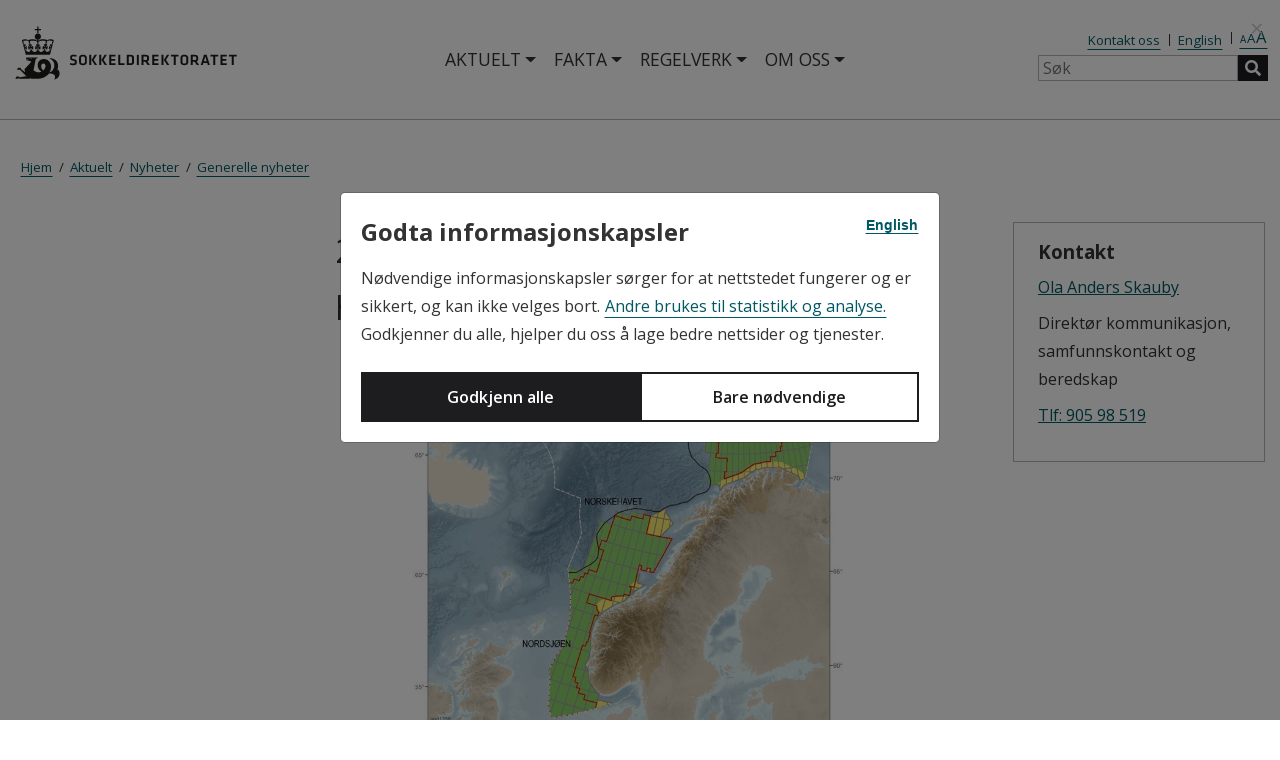

--- FILE ---
content_type: text/html; charset=utf-8
request_url: https://www.sodir.no/aktuelt/nyheter/generelle-nyheter/2021/25.-konsesjonsrunde-pa-norsk-sokkel--her-er-sokjarane/
body_size: 22816
content:


<!DOCTYPE html>
<html lang="no">
<head>
    <meta charset="utf-8">
    <meta name="viewport" content="width=device-width, initial-scale=1.0">
    <meta name="build" content="20260123.1">
    <meta name="vcs" content="22f820f2d0582329077b3003ed2bdff4a8cb4992">
    <meta name="layout" content="OD">
    <title>25. konsesjonsrunde p&#xE5; norsk sokkel &#x2013; her er s&#xF8;kjarane - Sokkeldirektoratet</title>

        <meta name="description" content="Sju selskap har s&#xF8;kt om utvinningsl&#xF8;yve i 25. konsesjonsrunde p&#xE5; norsk sokkel. S&#xF8;knadsfristen gjekk ut 23. februar." />

    <link rel="preconnect" href="https://cdnjs.cloudflare.com" crossorigin>
    <link rel="preconnect" href="https://fonts.googleapis.com">
    <link rel="preconnect" href="https://fonts.gstatic.com" crossorigin>

    <link rel="stylesheet" href="https://cdnjs.cloudflare.com/ajax/libs/font-awesome/5.2.0/css/all.min.css" integrity="sha512-6c4nX2tn5KbzeBJo9Ywpa0Gkt+mzCzJBrE1RB6fmpcsoN+b/w/euwIMuQKNyUoU/nToKN3a8SgNOtPrbW12fug==" crossorigin="anonymous" referrerpolicy="no-referrer" />
    <link rel="shortcut icon" href="/favicon.ico" type="image/x-icon" />
    <link href="https://www.sodir.no/aktuelt/nyheter/generelle-nyheter/2021/25.-konsesjonsrunde-pa-norsk-sokkel--her-er-sokjarane" rel="canonical" />
    <link href="https://www.sodir.no/en/whats-new/news/general-news/2021/25.-licencing-round-on-the-norwegian-continental-shelf----here-are-the-applicants" hreflang="en" rel="alternate" /><link href="https://www.sodir.no/aktuelt/nyheter/generelle-nyheter/2021/25.-konsesjonsrunde-pa-norsk-sokkel--her-er-sokjarane" hreflang="no" rel="alternate" />
    <link rel="stylesheet" href="https://cdn.datatables.net/1.10.19/css/jquery.dataTables.min.css" integrity="sha384-1UXhfqyOyO+W+XsGhiIFwwD3hsaHRz2XDGMle3b8bXPH5+cMsXVShDoHA3AH/y/p" crossorigin="anonymous" />
    <link rel="stylesheet" href="https://cdn.datatables.net/responsive/2.2.3/css/responsive.dataTables.min.css" integrity="sha384-GHUTcUk7YeeUFGZAENEhudvXVYlTLSOMku/2BivswbwdUSldZVO4ovkP93xAd4Gs" crossorigin="anonymous" />
    <link href="https://fonts.googleapis.com/css?family=Open+Sans:400,400i,600,600i,700,700i" rel="stylesheet" />
    <link href="/bundles/site-sass.css?v=rRLK-IO873GwyBd-49O4ww7Ozl2gpUJ3Mj4smKBZT_c" rel="stylesheet" />
<link href="/Content/css/lightbox.min.css?v=tBxlolRHP9uMsEFKVk-hk__ekOlXOixLKvye5W2WR5c" rel="stylesheet" />
<link href="/Content/css/fancytree-win8.css?v=gHw71TkSnHCnDZSEuKc4U5hAA_Gaf4jGgPrKG7fED4g" rel="stylesheet" />
<link href="/Content/css/ExtraStyles.css?v=eoUReHdinSCaQIR9x-mret3XxmLMpF2QZe-DjDymheI" rel="stylesheet" />


    <script src="/Scripts/zingchart/zingchart.min.js?v=BJeTL6UVIoXet1QmmN2PoJIWpWyTwKbbwIJT9KT0HgQ" ></script>
<script src="/Scripts/zingchart/license.js?v=P4Lz2HjoOPrji2xTmBLDw4Sk1gXzY8npFmc44GLAH_o" ></script>
<script src="/Scripts/zingchart/modules/zingchart-csv.min.js?v=V70KrH4s2NOjVBNt6dDkg0aN5ZThGO7NSUaZcL71Y6M" ></script>
<script src="/Scripts/zingchart/modules/zingchart-export.min.js?v=QedWca5sXCG1CaffJyFAxocUe0l6U2lxSTf_Y3ZbA94" ></script>
<script src="/Scripts/zingchart/modules/zingchart-scatter.min.js?v=Af7lZHlS8LsXqh4YWY56fdypLA1BLOpb18TDfjSDuWw" ></script>

    <script type="module" src="https://public.tableau.com/javascripts/api/tableau.embedding.3.latest.min.js"></script>

    <script>
!function(T,l,y){var S=T.location,k="script",D="instrumentationKey",C="ingestionendpoint",I="disableExceptionTracking",E="ai.device.",b="toLowerCase",w="crossOrigin",N="POST",e="appInsightsSDK",t=y.name||"appInsights";(y.name||T[e])&&(T[e]=t);var n=T[t]||function(d){var g=!1,f=!1,m={initialize:!0,queue:[],sv:"5",version:2,config:d};function v(e,t){var n={},a="Browser";return n[E+"id"]=a[b](),n[E+"type"]=a,n["ai.operation.name"]=S&&S.pathname||"_unknown_",n["ai.internal.sdkVersion"]="javascript:snippet_"+(m.sv||m.version),{time:function(){var e=new Date;function t(e){var t=""+e;return 1===t.length&&(t="0"+t),t}return e.getUTCFullYear()+"-"+t(1+e.getUTCMonth())+"-"+t(e.getUTCDate())+"T"+t(e.getUTCHours())+":"+t(e.getUTCMinutes())+":"+t(e.getUTCSeconds())+"."+((e.getUTCMilliseconds()/1e3).toFixed(3)+"").slice(2,5)+"Z"}(),iKey:e,name:"Microsoft.ApplicationInsights."+e.replace(/-/g,"")+"."+t,sampleRate:100,tags:n,data:{baseData:{ver:2}}}}var h=d.url||y.src;if(h){function a(e){var t,n,a,i,r,o,s,c,u,p,l;g=!0,m.queue=[],f||(f=!0,t=h,s=function(){var e={},t=d.connectionString;if(t)for(var n=t.split(";"),a=0;a<n.length;a++){var i=n[a].split("=");2===i.length&&(e[i[0][b]()]=i[1])}if(!e[C]){var r=e.endpointsuffix,o=r?e.location:null;e[C]="https://"+(o?o+".":"")+"dc."+(r||"services.visualstudio.com")}return e}(),c=s[D]||d[D]||"",u=s[C],p=u?u+"/v2/track":d.endpointUrl,(l=[]).push((n="SDK LOAD Failure: Failed to load Application Insights SDK script (See stack for details)",a=t,i=p,(o=(r=v(c,"Exception")).data).baseType="ExceptionData",o.baseData.exceptions=[{typeName:"SDKLoadFailed",message:n.replace(/\./g,"-"),hasFullStack:!1,stack:n+"\nSnippet failed to load ["+a+"] -- Telemetry is disabled\nHelp Link: https://go.microsoft.com/fwlink/?linkid=2128109\nHost: "+(S&&S.pathname||"_unknown_")+"\nEndpoint: "+i,parsedStack:[]}],r)),l.push(function(e,t,n,a){var i=v(c,"Message"),r=i.data;r.baseType="MessageData";var o=r.baseData;return o.message='AI (Internal): 99 message:"'+("SDK LOAD Failure: Failed to load Application Insights SDK script (See stack for details) ("+n+")").replace(/\"/g,"")+'"',o.properties={endpoint:a},i}(0,0,t,p)),function(e,t){if(JSON){var n=T.fetch;if(n&&!y.useXhr)n(t,{method:N,body:JSON.stringify(e),mode:"cors"});else if(XMLHttpRequest){var a=new XMLHttpRequest;a.open(N,t),a.setRequestHeader("Content-type","application/json"),a.send(JSON.stringify(e))}}}(l,p))}function i(e,t){f||setTimeout(function(){!t&&m.core||a()},500)}var e=function(){var n=l.createElement(k);n.src=h;var e=y[w];return!e&&""!==e||"undefined"==n[w]||(n[w]=e),n.onload=i,n.onerror=a,n.onreadystatechange=function(e,t){"loaded"!==n.readyState&&"complete"!==n.readyState||i(0,t)},n}();y.ld<0?l.getElementsByTagName("head")[0].appendChild(e):setTimeout(function(){l.getElementsByTagName(k)[0].parentNode.appendChild(e)},y.ld||0)}try{m.cookie=l.cookie}catch(p){}function t(e){for(;e.length;)!function(t){m[t]=function(){var e=arguments;g||m.queue.push(function(){m[t].apply(m,e)})}}(e.pop())}var n="track",r="TrackPage",o="TrackEvent";t([n+"Event",n+"PageView",n+"Exception",n+"Trace",n+"DependencyData",n+"Metric",n+"PageViewPerformance","start"+r,"stop"+r,"start"+o,"stop"+o,"addTelemetryInitializer","setAuthenticatedUserContext","clearAuthenticatedUserContext","flush"]),m.SeverityLevel={Verbose:0,Information:1,Warning:2,Error:3,Critical:4};var s=(d.extensionConfig||{}).ApplicationInsightsAnalytics||{};if(!0!==d[I]&&!0!==s[I]){var c="onerror";t(["_"+c]);var u=T[c];T[c]=function(e,t,n,a,i){var r=u&&u(e,t,n,a,i);return!0!==r&&m["_"+c]({message:e,url:t,lineNumber:n,columnNumber:a,error:i}),r},d.autoExceptionInstrumented=!0}return m}(y.cfg);function a(){y.onInit&&y.onInit(n)}(T[t]=n).queue&&0===n.queue.length?(n.queue.push(a),n.trackPageView({})):a()}(window,document,{src: "https://js.monitor.azure.com/scripts/b/ai.2.gbl.min.js", crossOrigin: "anonymous", cfg: {instrumentationKey:'da05352f-ec32-4c6f-b9ee-80c36ab5387a', disableCookiesUsage: false }});
</script>


    <meta property="og:url" content="https://www.sodir.no/aktuelt/nyheter/generelle-nyheter/2021/25.-konsesjonsrunde-pa-norsk-sokkel--her-er-sokjarane" />
    <meta property="og:title" content="25. konsesjonsrunde p&#xE5; norsk sokkel &#x2013; her er s&#xF8;kjarane" />
        <meta property="og:description" content="Sju selskap har s&#xF8;kt om utvinningsl&#xF8;yve i 25. konsesjonsrunde p&#xE5; norsk sokkel. S&#xF8;knadsfristen gjekk ut 23. februar." />

        <meta property="og:image:width" content="https://www.sodir.no/492e4c/globalassets/1-sodir/fakta/nyheter/generelle-nyheter/25.runde-kart.jpg" />




    <script type="application/ld+json">
        {
            "@context": "https://schema.org",
            "@type": "Organization",

"name": "Sokkeldirektoratet",
"alternateName": "Norwegian Offshore Directorate",
"url": "https://www.sodir.no",
"logo": "https://www.sodir.no/Content/images/sodir_logo.svg",
"sameAs": [
    "https://www.facebook.com/oljedirektoratet",
    "https://twitter.com/oljedir",
    "https://www.linkedin.com/company/the-norwegian-petroleum-directorate",
    "https://www.youtube.com/user/oljedirektoratet",
    "https://www.instagram.com/oljedirektoratet/"
]
        
,"potentialAction": {
                "@type": "SearchAction",
                "target": "https://www.sodir.no/sok/?q={search_term_string}",
                "query-input": "required name=search_term_string"
            }        }
    </script>
</head>

<body>
    <script>
function getPopoverTexts() {
    var popoverData = [
{ heading: "Monte-Carlo-simulering", 
                    explanation: "Usikkerheten er beregnet med Monte Carlo-simulering (en statistisk metode).", 
                    searchtext: "Monte-Carlo-simulering" },{ heading: "Tette reservoarer", 
                    explanation: "Et tett reservoar\u00A0er et reservoar med lav\u00A0permeabilitet (gjennomstr\u00F8mmelighet, det vil si evnen et por\u00F8st materiale har til \u00E5 transportere v\u00E6ske eller gass).", 
                    searchtext: "Tette reservoarer" },{ heading: "Rikgass", 
                    explanation: "Rikgass, eller r\u00E5 naturgass, er en blanding av forskjellige gasser.", 
                    searchtext: "Rikgass" },{ heading: "Spikulitter", 
                    explanation: "Spikulitter er en bergart som best\u00E5r av store mengder n\u00E5ler fra d\u00F8de svamper.", 
                    searchtext: "Spikulitter" },{ heading: "Muddervulkan", 
                    explanation: "En muddervulkan er en ansamling av leire eller annet finkornet materiale som har str\u00F8mmet ut sammen med gass, vann og noen ganger olje, enten p\u00E5 havbunnen eller jordoverflata. En muddervulkan er et veldig godt tegn p\u00E5 at hydrokarboner er til stede.", 
                    searchtext: "Muddervulkan" },{ heading: "Fangst og lagring av CO2 (CCS)", 
                    explanation: "Inneb\u00E6rer \u00E5 fange CO2 fra kraftproduksjon og industri for \u00E5 transportere og lagre C02 sikkert i dype geologiske formasjoner.", 
                    searchtext: "Fangst og lagring av CO2 (CCS)" },{ heading: "Produksjonsrate", 
                    explanation: "Produksjon per \u00E5r.", 
                    searchtext: "Produksjonsrate" },{ heading: "Oppsprekking", 
                    explanation: "Hydraulisk oppsprekking av reservoaret for \u00E5 f\u00E5 olje og gass til \u00E5 str\u00F8mme inn i borehullet.", 
                    searchtext: "Oppsprekking" },{ heading: "Flergrensbr\u00F8nner", 
                    explanation: "Omfatter mer enn \u00E9n br\u00F8nnbane boret fra og koblet til hovedbr\u00F8nnbanen. Dette gj\u00F8res i noen reservoarer for \u00E5 forbedre produksjonen og \u00F8ke br\u00F8nnkontakt med flere soner i reservoaret. Det er ofte mer kostnadseffektivt enn \u00E5 bore flere enkeltbr\u00F8nner.", 
                    searchtext: "Flergrensbr\u00F8nner" },{ heading: "Reservoareksponering", 
                    explanation: "Br\u00F8nnenes kontaktflate med reservoaret.", 
                    searchtext: "Reservoareksponering" },{ heading: "4D-seismikk", 
                    explanation: "Best\u00E5r av 3D-seismikk som er samlet inn p\u00E5 ulike tidspunkt over det samme geografiske omr\u00E5det. Forskjellen mellom dataene fra de to 3D-seismiske unders\u00F8kelsene blir 4D-seismikk. Det er alts\u00E5 tiden som utgj\u00F8r den fjerde dimensjonen.", 
                    searchtext: "4D-seismikk" },{ heading: "Fakkel", 
                    explanation: "Fakkelsystemet er en del av innretningenes sikkerhetssystem, og er designet for \u00E5 kunne lede gassen vekk fra prosessanlegget og brenne den eller ventilere mindre mengder.", 
                    searchtext: "Fakkel" },{ heading: "Injektitter", 
                    explanation: "Beskriver sand som er fluidisert og beveget seg som en tung v\u00E6ske inn i omliggende lag.", 
                    searchtext: "Injektitter" },{ heading: "Miocen", 
                    explanation: "Miocen er en epoke i jordas historie og varte fra 23 millioner \u00E5r siden til 5.3 millioner \u00E5r siden. Avleiringer fra miocen finnes blant annet i Danmark, (leire, sand og brunkull), under Nordsj\u00F8en og videre nordover langs norskekysten.", 
                    searchtext: "Miocen" },{ heading: "Pleistocene", 
                    explanation: "Epoke i geologisk tidsregning, som strekker seg fra omkring 2,58 millioner \u00E5r tilbake til for omkring 11700 \u00E5r tilbake. Pleistocen omfatter dermed istidene p\u00E5 nordlige halvkule og tidsrommet for utvikling av mennesket.", 
                    searchtext: "Pleistocene" },{ heading: "H\u00E5ndholdt XRF", 
                    explanation: "En h\u00E5ndholdt XRF er et m\u00E5leinstrument som p\u00E5viser ulike grunnstoffer og deres prosentvise fordeling ved bruk av r\u00F8ntgenstr\u00E5ling.", 
                    searchtext: "H\u00E5ndholdt XRF" },{ heading: "Sulfid", 
                    explanation: "Sulfid er kjemiske forbindelsar mellom svovel og ei rekke grunnstoff som blir danna naturleg. I Noreg er det eldre sulfidf\u00F8rekomstar i fleire gruver p\u00E5 land, og sulfid blir i dag danna p\u00E5 den vulkanske spreiingsryggen mellom Noreg og Gr\u00F8nland.", 
                    searchtext: "Sulfid" },{ heading: "Kildebergart", 
                    explanation: "Betegnelse p\u00E5 en sediment\u00E6r bergart som inneholder, eller har inneholdt, betydelige mengder av organisk materiale (kerogen), som er avsatt under oksygenfrie (anoksiske) forhold. Ved nok begravning og h\u00F8y nok temperatur vil dette materialet omdannes til olje og gass.", 
                    searchtext: "Kildebergart" },{ heading: "Petroleumssystem", 
                    explanation: "De fire forutsetningene - moden kildebergart, reservoarbergart, takbergart og felle - utgj\u00F8r til sammen det som geologene kaller for et petroleumssystem.", 
                    searchtext: "Petroleumssystem" },{ heading: "Utvinningstillatelse", 
                    explanation: "En utvinningstillatelse gir enerett til unders\u00F8kelse, leteboring etter og utvinning av petroleum innenfor det geografiske omr\u00E5det som tillatelsen omfatter. Tillatelsen regulerer rettigheter og plikter som rettighetshaverne til en utvinningstillatelse har overfor staten.", 
                    searchtext: "Utvinningstillatelse" },{ heading: "Operat\u00F8r", 
                    explanation: "Den av rettighetshaverne i en utvinningstillatelse som forest\u00E5r virksomheten p\u00E5 vegne av alle deltagerne/selskapene.", 
                    searchtext: "Operat\u00F8r" },{ heading: "Dashbord", 
                    explanation: "Dashbord gir en oversikt over viktige n\u00F8kkeltall og informasjon p\u00E5 en enkel og oversiktlig m\u00E5te. De best\u00E5r av grafer, diagrammer og tabeller som sammen presenterer data visuelt.", 
                    searchtext: "Dashbord" },{ heading: "Gassl\u00F8ft", 
                    explanation: "Injeksjon av gass i bunnen av en produksjonsbr\u00F8nn for \u00E5 hjelpe produksjonen av olje.", 
                    searchtext: "Gassl\u00F8ft" },{ heading: "Br\u00F8nnbaner", 
                    explanation: "En br\u00F8nnbane betegner br\u00F8nnens beliggenhet fra et endepunkt til br\u00F8nnhodet. En br\u00F8nnbane kan best\u00E5 av ett eller flere br\u00F8nnspor.", 
                    searchtext: "Br\u00F8nnbaner" },{ heading: "Reservoar", 
                    explanation: "En bergart (som for eksempel sandstein eller kalkstein) som kan inneholde v\u00E6ske eller gass. Den er avgrenset av en overliggende forseglende bergart.", 
                    searchtext: "Reservoar" },{ heading: "Multistr\u00E5leekkolodd", 
                    explanation: "Et multistr\u00E5leekkolodd er et sonarbasert m\u00E5leinstrument som sender ut mange lydstr\u00E5ler samtidig for \u00E5 kartlegge havbunnen i h\u00F8y oppl\u00F8sning. De detaljerte kartdataene er grunnlaget for videre datainnhenting som havstr\u00F8msm\u00E5linger, biologi og geologi-pr\u00F8vetaking.", 
                    searchtext: "Multistr\u00E5leekkolodd" },{ heading: "Dyphavs-AUV", 
                    explanation: "En dyphavs-AUV (Autonomous Underwater Vehicle) er en selvstyrt undervannsrobot som opererer uten kabel og brukes til \u00E5 utforske og samle biologi- og geologi data fra store havdyp.", 
                    searchtext: "Dyphavs-AUV" },{ heading: "Deep-sea AUV", 
                    explanation: "A deep-sea AUV (Autonomous Underwater Vehicle) is a self-guided underwater robot that operates without a tether and is used to explore and collect biological and geological data from great ocean depths.", 
                    searchtext: "Deep-sea AUV" },{ heading: "Akvifer", 
                    explanation: "En vannsone (akvifer) er et bergartsvolum der vann kan str\u00F8mme uten s\u00E6rlige hindringer.", 
                    searchtext: "Akvifer" },{ heading: "Deltaisk avsetningsmilj\u00F8", 
                    explanation: "Et sedimentasjonsmilj\u00F8 som dannes der en elv renner ut i en sj\u00F8, innsj\u00F8 eller hav, og sedimenter (sand, silt, leire og grus) avsettes fordi vannhastigheten br\u00E5tt synker. Dette bygger opp et delta \u2013 en trekantet eller vifteformet landform.", 
                    searchtext: "Deltaisk avsetningsmilj\u00F8" }    ];
    return popoverData;
}
</script>

<script type="text/javascript">
    window._monsido = window._monsido || {
        token: "B2_cMJHldlVunCKtS8EqYg",
        statistics: {
            enabled: true,
            cookieLessTracking: true,
            documentTracking: {
                enabled: true,
                documentCls: "monsido_download",
                documentIgnoreCls: "monsido_ignore_download",
                documentExt: ["pdf","png","jpg","ppt","pptx","doc","docx","xls","xlsx","xlsm"],
            },
        },
        heatmap: {
            enabled: true,
        },
        pageCorrect: {
            enabled: true,
        },
    };
</script>
<script type="text/javascript" async src=https://app-script.monsido.com/v2/monsido-script.js></script>
    <a href="#main" class="skip-link" tabindex="1">Til hovedinnhold</a>

    
    


    



<header class="header container-fluid print-not">
    <div class="row align-items-center justify-content-center">
        <div class="col-12 max1800">
            <div class="row header-row align-items-center mx-0">
                <div class="col-auto header-left px-0">
                    <a class="logo" href="/" title="Sokkeldirektoratet">
                        
<img src="/4aec23/globalassets/1-sodir/sodir_logo.svg" title="Sokkeldirektoratet" alt="Sokkeldirektoratet" />
                    </a>
                </div>

                <div class="col header-right d-flex flex-row justify-content-between align-items-center px-0">
                    <nav class="navbar nav-primary mx-auto" aria-label="Hovedmeny">
                        <div class="" id="main_nav">
                            <ul class="navbar-nav" >
                                        <li class="nav-item dropdown has-megamenu">
                                            <a class="nav-link dropdown-toggle" href="#" data-toggle="dropdown" aria-expanded="false" title="Aktuelt">Aktuelt</a>
                                                  <div class="dropdown-menu megamenu" role="menu">
         <a class="megamenu-heading" href="/aktuelt/" title="Aktuelt">Aktuelt ></a>
   <div class="row">

        <div class="col-md-4">
    <div class="col-megamenu">
     <ul class="list-unstyled">
    <li><a class="megamenu-bold" href="/aktuelt/nyheter/" aria-label="Nyheter" title="Nyheter">Nyheter</a></li>

  <li class="megamenu-li"><a href="/aktuelt/nyheter/generelle-nyheter/" aria-label="Generelle nyheter">Generelle nyheter</a></li>
  <li class="megamenu-li"><a href="/aktuelt/nyheter/boretillatelser/" aria-label="Borel&#xF8;yve">Borel&#xF8;yve</a></li>
  <li class="megamenu-li"><a href="/aktuelt/nyheter/produksjonstal/" aria-label="Produksjonstal">Produksjonstal</a></li>
  <li class="megamenu-li"><a href="/aktuelt/nyheter/resultat-av-leteboring/" aria-label="Resultat av leiteboring">Resultat av leiteboring</a></li>
  <li class="megamenu-li"><a href="/aktuelt/nyheter/abonner-pa-nyheter/" aria-label="Abonner p&#xE5; nyheter">Abonner p&#xE5; nyheter</a></li>
  <li class="megamenu-li"><a href="/aktuelt/nyheter/rss/" aria-label="RSS">RSS</a></li>
       </ul>
        </div>
          </div>
        <div class="col-md-4">
    <div class="col-megamenu">
     <ul class="list-unstyled">
    <li><a class="megamenu-bold" href="/aktuelt/publikasjoner/" aria-label="Publikasjonar" title="Publikasjonar">Publikasjonar</a></li>

  <li class="megamenu-li"><a href="/aktuelt/publikasjoner/rapporter/" aria-label="Rapportar">Rapportar</a></li>
  <li class="megamenu-li"><a href="/aktuelt/publikasjoner/atlas/" aria-label="CO2-atlas">CO2-atlas</a></li>
  <li class="megamenu-li"><a href="/aktuelt/publikasjoner/npd-bulletins/" aria-label="NPD bulletins">NPD bulletins</a></li>
  <li class="megamenu-li"><a href="/aktuelt/publikasjoner/forskningsartikler-og-rapporter/" aria-label="Forskingsartiklar">Forskingsartiklar</a></li>
  <li class="megamenu-li"><a href="/aktuelt/publikasjoner/sokkelkart/" aria-label="Sokkelkart">Sokkelkart</a></li>
  <li class="megamenu-li"><a href="/aktuelt/publikasjoner/vitenskapelige-undersokelser/" aria-label="Vitskaplege unders&#xF8;kingar">Vitskaplege unders&#xF8;kingar</a></li>
       </ul>
        </div>
          </div>
             </div>
      </div>

                                        </li>
                                        <li class="nav-item dropdown has-megamenu">
                                            <a class="nav-link dropdown-toggle" href="#" data-toggle="dropdown" aria-expanded="false" title="Fakta">Fakta</a>
                                                  <div class="dropdown-menu megamenu" role="menu">
         <a class="megamenu-heading" href="/fakta/" title="Fakta">Fakta ></a>
   <div class="row">

        <div class="col-md-4">
    <div class="col-megamenu">
     <ul class="list-unstyled">
    <li><a class="megamenu-bold" href="/fakta/utvinningstillatelser/" aria-label="Utvinningstillatelser" title="Utvinningstillatelser">Utvinningstillatelser</a></li>

  <li class="megamenu-li"><a href="/fakta/utvinningstillatelser/konsesjonsrunder/" aria-label="Konsesjonsrunder">Konsesjonsrunder</a></li>
  <li class="megamenu-li"><a href="/fakta/utvinningstillatelser/prekvalifisering/" aria-label="Prekvalifisering">Prekvalifisering</a></li>
       </ul>
        </div>
          </div>
        <div class="col-md-4">
    <div class="col-megamenu">
     <ul class="list-unstyled">
    <li><a class="megamenu-bold" href="/fakta/produksjon/" aria-label="Produksjon" title="Produksjon">Produksjon</a></li>

  <li class="megamenu-li"><a href="/fakta/produksjon/ior/" aria-label="Auka utvinning (IOR)">Auka utvinning (IOR)</a></li>
  <li class="megamenu-li"><a href="/fakta/produksjon/avslutning-og-disponering/" aria-label="Avslutning og disponering">Avslutning og disponering</a></li>
       </ul>
        </div>
          </div>
        <div class="col-md-4">
    <div class="col-megamenu">
     <ul class="list-unstyled">
    <li><a class="megamenu-bold" href="/fakta/bronner/" aria-label="Br&#xF8;nnar" title="Br&#xF8;nnar">Br&#xF8;nnar</a></li>

  <li class="megamenu-li"><a href="/fakta/bronner/klassifisering-av-bronner/" aria-label="Klassifisering av br&#xF8;nnar">Klassifisering av br&#xF8;nnar</a></li>
  <li class="megamenu-li"><a href="/fakta/bronner/bronndefinisjoner/" aria-label="Br&#xF8;nndefinisjonar">Br&#xF8;nndefinisjonar</a></li>
       </ul>
        </div>
          </div>
        <div class="col-md-4">
    <div class="col-megamenu">
     <ul class="list-unstyled">
    <li><a class="megamenu-bold" href="/fakta/geologi/" aria-label="Geologi" title="Geologi">Geologi</a></li>

  <li class="megamenu-li"><a href="/fakta/geologi/geobank/" aria-label="Geobank">Geobank</a></li>
  <li class="megamenu-li"><a href="/fakta/geologi/geologisk-forenklet-tidsskala/" aria-label="Geologisk forenklet tidsskala">Geologisk forenklet tidsskala</a></li>
  <li class="megamenu-li"><a href="/fakta/geologi/litostratigrafiske-diagrammer/" aria-label="Litostratigrafiske diagrammer">Litostratigrafiske diagrammer</a></li>
  <li class="megamenu-li"><a href="/fakta/geologi/strukturelementer/" aria-label="Hovedstrukturelementer">Hovedstrukturelementer</a></li>
  <li class="megamenu-li"><a href="/fakta/geologi/meteoritten-som-krasjlandet-i-ryfylke/" aria-label="Meteoritten som krasjlandet i Ryfylke">Meteoritten som krasjlandet i Ryfylke</a></li>
  <li class="megamenu-li"><a href="/fakta/geologi/svalbard--et-unikt-omrade-for-geologi/" aria-label="Svalbard &#x2013; et unikt omr&#xE5;de for geologi">Svalbard &#x2013; et unikt omr&#xE5;de for geologi</a></li>
       </ul>
        </div>
          </div>
        <div class="col-md-4">
    <div class="col-megamenu">
     <ul class="list-unstyled">
    <li><a class="megamenu-bold" href="/fakta/letemodeller/" aria-label="Letemodeller" title="Letemodeller">Letemodeller</a></li>

  <li class="megamenu-li"><a href="/fakta/letemodeller/nordsjoen/" aria-label="Nordsj&#xF8;en">Nordsj&#xF8;en</a></li>
  <li class="megamenu-li"><a href="/fakta/letemodeller/norskehavet/" aria-label="Norskehavet">Norskehavet</a></li>
  <li class="megamenu-li"><a href="/fakta/letemodeller/barentshavet/" aria-label="Barentshavet">Barentshavet</a></li>
       </ul>
        </div>
          </div>
        <div class="col-md-4">
    <div class="col-megamenu">
     <ul class="list-unstyled">
    <li><a class="megamenu-bold" href="/fakta/ressursregnskap/" aria-label="Ressursrekneskap" title="Ressursrekneskap">Ressursrekneskap</a></li>

  <li class="megamenu-li"><a href="/fakta/ressursregnskap/alle-ressursregnskap/" aria-label="Alle ressursrekneskap">Alle ressursrekneskap</a></li>
       </ul>
        </div>
          </div>
        <div class="col-md-4">
    <div class="col-megamenu">
     <ul class="list-unstyled">
    <li><a class="megamenu-bold" href="/fakta/geofysiske-undersokelser/" aria-label="Geofysiske unders&#xF8;kingar" title="Geofysiske unders&#xF8;kingar">Geofysiske unders&#xF8;kingar</a></li>

  <li class="megamenu-li"><a href="/fakta/geofysiske-undersokelser/pagaende-undersokelser/" aria-label="P&#xE5;g&#xE5;ende unders&#xF8;kelser">P&#xE5;g&#xE5;ende unders&#xF8;kelser</a></li>
  <li class="megamenu-li"><a href="/fakta/geofysiske-undersokelser/salg-av-data/" aria-label="Salg av data">Salg av data</a></li>
  <li class="megamenu-li"><a href="/fakta/geofysiske-undersokelser/meldesystem/" aria-label="Meldesystem">Meldesystem</a></li>
  <li class="megamenu-li"><a href="/fakta/geofysiske-undersokelser/selskaper-med-undersokelsestillatelser/" aria-label="Unders&#xF8;kelsestillatelser">Unders&#xF8;kelsestillatelser</a></li>
  <li class="megamenu-li"><a href="/fakta/geofysiske-undersokelser/fiskerikyndige/" aria-label="Fiskerikyndige">Fiskerikyndige</a></li>
       </ul>
        </div>
          </div>
        <div class="col-md-4">
    <div class="col-megamenu">
     <ul class="list-unstyled">
    <li><a class="megamenu-bold" href="/fakta/teknologi/" aria-label="Teknologi" title="Teknologi">Teknologi</a></li>

  <li class="megamenu-li"><a href="/fakta/teknologi/innsamling-av-undergrunnsdata/" aria-label="Innsamling av undergrunnsdata">Innsamling av undergrunnsdata</a></li>
  <li class="megamenu-li"><a href="/fakta/teknologi/utfordrende-fat/" aria-label="Utfordrende fat">Utfordrende fat</a></li>
  <li class="megamenu-li"><a href="/fakta/teknologi/neste-generasjons-produksjonssystemer/" aria-label="Neste generasjons produksjonssystemer">Neste generasjons produksjonssystemer</a></li>
       </ul>
        </div>
          </div>
        <div class="col-md-4">
    <div class="col-megamenu">
     <ul class="list-unstyled">
    <li><a class="megamenu-bold" href="/fakta/data-og-analyser/" aria-label="Data og analyser" title="Data og analyser">Data og analyser</a></li>

  <li class="megamenu-li"><a href="/fakta/data-og-analyser/apne-data/" aria-label="Opne data">Opne data</a></li>
  <li class="megamenu-li"><a href="/fakta/data-og-analyser/frigivning-av-data/" aria-label="Frigiving av data">Frigiving av data</a></li>
  <li class="megamenu-li"><a href="/fakta/data-og-analyser/ressursbilde-per-selskap/" aria-label="Ressursbilde per selskap">Ressursbilde per selskap</a></li>
  <li class="megamenu-li"><a href="/fakta/data-og-analyser/nokkeltall/" aria-label="N&#xF8;kkeltall">N&#xF8;kkeltall</a></li>
  <li class="megamenu-li"><a href="/fakta/data-og-analyser/letebronnstatistikk/" aria-label="Letebr&#xF8;nnstatistikk">Letebr&#xF8;nnstatistikk</a></li>
       </ul>
        </div>
          </div>
        <div class="col-md-4">
    <div class="col-megamenu">
     <ul class="list-unstyled">
    <li><a class="megamenu-bold" href="/fakta/co2-lagring/" aria-label="CO2-lagring" title="CO2-lagring">CO2-lagring</a></li>

  <li class="megamenu-li"><a href="/fakta/co2-lagring/tillatelser-til-co2-lagring/" aria-label="Tillatelser til CO2-lagring">Tillatelser til CO2-lagring</a></li>
  <li class="megamenu-li"><a href="/fakta/co2-lagring/co2-atlas/" aria-label="CO2-atlas">CO2-atlas</a></li>
  <li class="megamenu-li"><a href="/fakta/co2-lagring/lagringsmodeller/" aria-label="Lagringsmodeller">Lagringsmodeller</a></li>
       </ul>
        </div>
          </div>
        <div class="col-md-4">
    <div class="col-megamenu">
     <ul class="list-unstyled">
    <li><a class="megamenu-bold" href="/fakta/havbunnsmineraler/" aria-label="Havbunnsmineraler" title="Havbunnsmineraler">Havbunnsmineraler</a></li>

  <li class="megamenu-li"><a href="/fakta/havbunnsmineraler/bestill-dyphavsdata/" aria-label="Bestill dyphavsdata">Bestill dyphavsdata</a></li>
  <li class="megamenu-li"><a href="/fakta/havbunnsmineraler/undersokelsestillatelser/" aria-label="Unders&#xF8;kelsestillatelser">Unders&#xF8;kelsestillatelser</a></li>
  <li class="megamenu-li"><a href="/fakta/havbunnsmineraler/konsekvensutredning/" aria-label="Konsekvensutredning">Konsekvensutredning</a></li>
  <li class="megamenu-li"><a href="/fakta/havbunnsmineraler/datainnsamling-og-analyser/" aria-label="Datainnsamling og analysar">Datainnsamling og analysar</a></li>
  <li class="megamenu-li"><a href="/fakta/havbunnsmineraler/sulfider/" aria-label="Sulfid">Sulfid</a></li>
  <li class="megamenu-li"><a href="/fakta/havbunnsmineraler/manganskorper/" aria-label="Manganskorper">Manganskorper</a></li>
  <li class="megamenu-li"><a href="/fakta/havbunnsmineraler/rapporter-publikasjoner-og-presentasjoner/" aria-label="Rapporter, publikasjoner og presentasjoner">Rapporter, publikasjoner og presentasjoner</a></li>
  <li class="megamenu-li"><a href="/fakta/havbunnsmineraler/bilder-av-havbunnsmineraler/" aria-label="Bilete av havbotnmineral">Bilete av havbotnmineral</a></li>
       </ul>
        </div>
          </div>
        <div class="col-md-4">
    <div class="col-megamenu">
     <ul class="list-unstyled">
    <li><a class="megamenu-bold" href="/fakta/havvind/" aria-label="Havvind" title="Havvind">Havvind</a></li>

  <li class="megamenu-li"><a href="/fakta/havvind/grunnundersokelser/" aria-label="Grunnunders&#xF8;kingar">Grunnunders&#xF8;kingar</a></li>
  <li class="megamenu-li"><a href="/fakta/havvind/datainnsamling/" aria-label="Datainnsamling">Datainnsamling</a></li>
  <li class="megamenu-li"><a href="/fakta/havvind/regelverk/" aria-label="Regelverk">Regelverk</a></li>
       </ul>
        </div>
          </div>
             </div>
      </div>

                                        </li>
                                        <li class="nav-item dropdown has-megamenu">
                                            <a class="nav-link dropdown-toggle" href="#" data-toggle="dropdown" aria-expanded="false" title="Regelverk">Regelverk</a>
                                                  <div class="dropdown-menu megamenu" role="menu">
         <a class="megamenu-heading" href="/regelverk/" title="Regelverk">Regelverk ></a>
   <div class="row">

        <div class="col-md-4">
    <div class="col-megamenu">
     <ul class="list-unstyled">
    <li><a class="megamenu-bold" href="/regelverk/lover/" aria-label="Lover" title="Lover">Lover</a></li>

       </ul>
        </div>
          </div>
        <div class="col-md-4">
    <div class="col-megamenu">
     <ul class="list-unstyled">
    <li><a class="megamenu-bold" href="/regelverk/forskrifter/" aria-label="Forskrifter" title="Forskrifter">Forskrifter</a></li>

       </ul>
        </div>
          </div>
        <div class="col-md-4">
    <div class="col-megamenu">
     <ul class="list-unstyled">
    <li><a class="megamenu-bold" href="/regelverk/veiledninger/" aria-label="Veiledninger" title="Veiledninger">Veiledninger</a></li>

       </ul>
        </div>
          </div>
        <div class="col-md-4">
    <div class="col-megamenu">
     <ul class="list-unstyled">
    <li><a class="megamenu-bold" href="/regelverk/rapportering/" aria-label="Rapportering og s&#xF8;knader" title="Rapportering og s&#xF8;knader">Rapportering og s&#xF8;knader</a></li>

       </ul>
        </div>
          </div>
        <div class="col-md-4">
    <div class="col-megamenu">
     <ul class="list-unstyled">
    <li><a class="megamenu-bold" href="/regelverk/horinger/" aria-label="H&#xF8;ringer" title="H&#xF8;ringer">H&#xF8;ringer</a></li>

  <li class="megamenu-li"><a href="/regelverk/horinger/horing--forslag-til-endringer-i-ressursforskriften-og-forskrift-om-dokumentasjon-ved-lagring-av-co-pa-sokkelen/" aria-label="H&#xF8;ring &#x2013; forslag til endringer i ressursforskriften og forskrift om dokumentasjon ved lagring av CO&#x2082; p&#xE5; sokkelen">H&#xF8;ring &#x2013; forslag til endringer i ressursforskriften og forskrift om dokumentasjon ved lagring av CO&#x2082; p&#xE5; sokkelen</a></li>
       </ul>
        </div>
          </div>
        <div class="col-md-4">
    <div class="col-megamenu">
     <ul class="list-unstyled">
    <li><a class="megamenu-bold" href="/regelverk/sektoravgift/" aria-label="Sektoravgift" title="Sektoravgift">Sektoravgift</a></li>

       </ul>
        </div>
          </div>
             </div>
      </div>

                                        </li>
                                        <li class="nav-item dropdown has-megamenu">
                                            <a class="nav-link dropdown-toggle" href="#" data-toggle="dropdown" aria-expanded="false" title="Om oss">Om oss</a>
                                                  <div class="dropdown-menu megamenu" role="menu">
         <a class="megamenu-heading" href="/om-oss/" title="Om oss">Om oss ></a>
   <div class="row">

        <div class="col-md-4">
    <div class="col-megamenu">
     <ul class="list-unstyled">
    <li><a class="megamenu-bold" href="/om-oss/organisasjon/" aria-label="Organisasjon" title="Organisasjon">Organisasjon</a></li>

  <li class="megamenu-li"><a href="/om-oss/organisasjon/hovedledelsen/" aria-label="Hovedledelsen">Hovedledelsen</a></li>
  <li class="megamenu-li"><a href="/om-oss/organisasjon/samarbeidsfora/" aria-label="Samarbeidsfora">Samarbeidsfora</a></li>
       </ul>
        </div>
          </div>
        <div class="col-md-4">
    <div class="col-megamenu">
     <ul class="list-unstyled">
    <li><a class="megamenu-bold" href="/om-oss/kontakt-oss/" aria-label="Kontakt oss" title="Kontakt oss">Kontakt oss</a></li>

  <li class="megamenu-li"><a href="/om-oss/kontakt-oss/presse/" aria-label="Presse- og mediekontaktar">Presse- og mediekontaktar</a></li>
  <li class="megamenu-li"><a href="/om-oss/kontakt-oss/invitasjoner/" aria-label="Invitasjonar">Invitasjonar</a></li>
       </ul>
        </div>
          </div>
        <div class="col-md-4">
    <div class="col-megamenu">
     <ul class="list-unstyled">
    <li><a class="megamenu-bold" href="/om-oss/jobb/" aria-label="Jobb" title="Jobb">Jobb</a></li>

       </ul>
        </div>
          </div>
        <div class="col-md-4">
    <div class="col-megamenu">
     <ul class="list-unstyled">
    <li><a class="megamenu-bold" href="/om-oss/offentlig-postjournal/" aria-label="Offentleg postjournal" title="Offentleg postjournal">Offentleg postjournal</a></li>

       </ul>
        </div>
          </div>
        <div class="col-md-4">
    <div class="col-megamenu">
     <ul class="list-unstyled">
    <li><a class="megamenu-bold" href="/om-oss/bruk-av-innhold/" aria-label="Bruk av innhold" title="Bruk av innhold">Bruk av innhold</a></li>

  <li class="megamenu-li"><a href="/om-oss/bruk-av-innhold/logo/" aria-label="Logo">Logo</a></li>
  <li class="megamenu-li"><a href="/om-oss/bruk-av-innhold/ordliste/" aria-label="Ordliste">Ordliste</a></li>
  <li class="megamenu-li"><a href="/om-oss/bruk-av-innhold/omrekningsfaktorar/" aria-label="Omrekningsfaktorar">Omrekningsfaktorar</a></li>
       </ul>
        </div>
          </div>
             </div>
      </div>

                                        </li>
                            </ul>
                        </div>
                    </nav>

                    <div class="header-right">
                        <button onclick="openMenu()" class="navbar-toggler d-lg-none nav-mobile__btn" type="button" data-toggle="collapse" data-target="#collapsingNavbar" aria-expanded="false" aria-controls="collapsingNavbar">
                            <span class="fas fa-bars pr-sm-3" aria-hidden="true"></span>
                            <span class="d-none d-sm-block">Meny</span>
                        </button>

                        <div class="collapse d-lg-none nav-mobile__container" id="collapsingNavbar">
                            <div class="nav-mobile__container__toggler" role="button" data-toggle="collapse" data-target="#collapsingNavbar" aria-expanded="false" aria-controls="collapsingNavbar">
                            </div>

                            <nav class="nav-mobile" aria-label="Mobilmeny">
                                <div class="nav-mobile__scroll-container">
                                    <div class="nav-mobile__logo">
                                        <a class="logo" href="/" title="Sokkeldirektoratet">
                                            
<img src="/4aec23/globalassets/1-sodir/sodir_logo.svg" title="Sokkeldirektoratet" alt="Sokkeldirektoratet" />
                                        </a>
                                    </div>
                                    <button class="navbar-toggler navbar-toggler__close-btn" type="button" data-toggle="collapse" data-target="#collapsingNavbar" aria-expanded="false" aria-controls="collapsingNavbar">
                                        <span class="fas fa-times" aria-hidden="true"></span>
                                        <span class="sr-only">Lukk menu</span>
                                    </button>
                                    <ul>
                                        <li>
                                            <form class="nav-mobile__search" action="/sok/">
                                                <label class="sr-only" for="search__nav-mobile">Søk</label>
                                                <input id="search__nav-mobile" type="text" required="" name="q" placeholder="Søk" />
                                                <button type="submit">
                                                    <span class="fas fa-search" aria-hidden="true"></span>
                                                    <span class="sr-only">Søk</span>
                                                </button>
                                            </form>
                                        </li>

                                                <li class="nav-item dropdown">
                                                    <a class="text-uppercase nav-link" href="/aktuelt/" title="Aktuelt">Aktuelt</a>
                                                    <a href="#" class="fa fa-angle-down" data-toggle="collapse"
                                                       data-target="#m_064b6f7e-331b-4e11-9f99-37ee4981e179" aria-controls="m_064b6f7e-331b-4e11-9f99-37ee4981e179"
                                                       role="button" aria-expanded="false" style="float:right"></a>
                                                                <div class="collapse" style="padding-top: 5px" id="m_064b6f7e-331b-4e11-9f99-37ee4981e179">
                <ul class="list-unstyled">

                                <li class="nav-item dropdown">
                                    <a class="nav-link-2" href="/aktuelt/nyheter/" title="Nyheter">Nyheter</a>
                                    <a href="#" class="fa fa-angle-down" data-toggle="collapse"
                                       data-target="#m_3587094c-4623-4e7c-8dae-36b3a6f471f9" aria-controls="m_3587094c-4623-4e7c-8dae-36b3a6f471f9"
                                       role="button" aria-expanded="false" style="float:right"></a>
                                    <div class="collapse" style="padding-top: 5px" id="m_3587094c-4623-4e7c-8dae-36b3a6f471f9">
                                        <ul class="list-unstyled">
                                                      <li class="nav-item dropdown">
              <a class="nav-link-3" href="/aktuelt/nyheter/generelle-nyheter/" title="Generelle nyheter">Generelle nyheter</a>
              <a href="#" class="fa fa-angle-down" data-toggle="collapse"
                 data-target="#m_ee47749f-eedf-4225-9ddf-eb5839187e56" aria-controls="m_ee47749f-eedf-4225-9ddf-eb5839187e56"
                 role="button" aria-expanded="false" style="float:right"></a>
              <div class="collapse" style="padding-top:5px" id="m_ee47749f-eedf-4225-9ddf-eb5839187e56">
                  <ul class="list-unstyled" style="">
                    
                  </ul>
              </div>
          </li>
          <li class="nav-item dropdown">
              <a class="nav-link-3" href="/aktuelt/nyheter/boretillatelser/" title="Borel&#xF8;yve">Borel&#xF8;yve</a>
              <a href="#" class="fa fa-angle-down" data-toggle="collapse"
                 data-target="#m_744ebfa2-2301-40a7-a498-09c808274370" aria-controls="m_744ebfa2-2301-40a7-a498-09c808274370"
                 role="button" aria-expanded="false" style="float:right"></a>
              <div class="collapse" style="padding-top:5px" id="m_744ebfa2-2301-40a7-a498-09c808274370">
                  <ul class="list-unstyled" style="">
                    
                  </ul>
              </div>
          </li>
          <li class="nav-item dropdown">
              <a class="nav-link-3" href="/aktuelt/nyheter/produksjonstal/" title="Produksjonstal">Produksjonstal</a>
              <a href="#" class="fa fa-angle-down" data-toggle="collapse"
                 data-target="#m_e0cb3187-398b-44e5-b8cc-22ea9e734272" aria-controls="m_e0cb3187-398b-44e5-b8cc-22ea9e734272"
                 role="button" aria-expanded="false" style="float:right"></a>
              <div class="collapse" style="padding-top:5px" id="m_e0cb3187-398b-44e5-b8cc-22ea9e734272">
                  <ul class="list-unstyled" style="">
                    
                  </ul>
              </div>
          </li>
          <li class="nav-item dropdown">
              <a class="nav-link-3" href="/aktuelt/nyheter/resultat-av-leteboring/" title="Resultat av leiteboring">Resultat av leiteboring</a>
              <a href="#" class="fa fa-angle-down" data-toggle="collapse"
                 data-target="#m_10ca71f8-7c2a-4805-bfcb-37e81baad8da" aria-controls="m_10ca71f8-7c2a-4805-bfcb-37e81baad8da"
                 role="button" aria-expanded="false" style="float:right"></a>
              <div class="collapse" style="padding-top:5px" id="m_10ca71f8-7c2a-4805-bfcb-37e81baad8da">
                  <ul class="list-unstyled" style="">
                    
                  </ul>
              </div>
          </li>
     <li style="padding-left:15px;font-weight:600"><a href="/aktuelt/nyheter/abonner-pa-nyheter/" aria-label="Abonner p&#xE5; nyheter" title="Abonner p&#xE5; nyheter">Abonner p&#xE5; nyheter</a></li>
          <li class="nav-item dropdown">
              <a class="nav-link-3" href="/aktuelt/nyheter/rss/" title="RSS">RSS</a>
              <a href="#" class="fa fa-angle-down" data-toggle="collapse"
                 data-target="#m_456070cf-f8e7-4288-8c1b-2e3a32efe5a8" aria-controls="m_456070cf-f8e7-4288-8c1b-2e3a32efe5a8"
                 role="button" aria-expanded="false" style="float:right"></a>
              <div class="collapse" style="padding-top:5px" id="m_456070cf-f8e7-4288-8c1b-2e3a32efe5a8">
                  <ul class="list-unstyled" style="">
                    
                  </ul>
              </div>
          </li>

                                        </ul>
                                    </div>
                                </li>
                                <li class="nav-item dropdown">
                                    <a class="nav-link-2" href="/aktuelt/publikasjoner/" title="Publikasjonar">Publikasjonar</a>
                                    <a href="#" class="fa fa-angle-down" data-toggle="collapse"
                                       data-target="#m_be9cf31e-848b-40c4-968e-755b8c4a572d" aria-controls="m_be9cf31e-848b-40c4-968e-755b8c4a572d"
                                       role="button" aria-expanded="false" style="float:right"></a>
                                    <div class="collapse" style="padding-top: 5px" id="m_be9cf31e-848b-40c4-968e-755b8c4a572d">
                                        <ul class="list-unstyled">
                                                      <li class="nav-item dropdown">
              <a class="nav-link-3" href="/aktuelt/publikasjoner/rapporter/" title="Rapportar">Rapportar</a>
              <a href="#" class="fa fa-angle-down" data-toggle="collapse"
                 data-target="#m_ec89ea91-66a3-4123-a956-bc19be0f0d57" aria-controls="m_ec89ea91-66a3-4123-a956-bc19be0f0d57"
                 role="button" aria-expanded="false" style="float:right"></a>
              <div class="collapse" style="padding-top:5px" id="m_ec89ea91-66a3-4123-a956-bc19be0f0d57">
                  <ul class="list-unstyled" style="">
                                    <li style="padding-left:35px; font-style:italic"><a href="/aktuelt/publikasjoner/rapporter/ressursrapporter/" aria-label="Ressursrapportar">Ressursrapportar</a></li>
                <li style="padding-left:35px; font-style:italic"><a href="/aktuelt/publikasjoner/rapporter/ressursregnskap/" aria-label="Ressursrekneskap">Ressursrekneskap</a></li>
                <li style="padding-left:35px; font-style:italic"><a href="/aktuelt/publikasjoner/rapporter/aktorbildet-2025/" aria-label="Et akt&#xF8;rbilde i endring">Et akt&#xF8;rbilde i endring</a></li>
                <li style="padding-left:35px; font-style:italic"><a href="/aktuelt/publikasjoner/rapporter/kraft-fra-land/" aria-label="Kraft fra land">Kraft fra land</a></li>
                <li style="padding-left:35px; font-style:italic"><a href="/aktuelt/publikasjoner/rapporter/sokkelaret/" aria-label="Sokkel&#xE5;ret">Sokkel&#xE5;ret</a></li>
                <li style="padding-left:35px; font-style:italic"><a href="/aktuelt/publikasjoner/rapporter/eldre-rapportar/" aria-label="Eldre rapportar">Eldre rapportar</a></li>

                  </ul>
              </div>
          </li>
          <li class="nav-item dropdown">
              <a class="nav-link-3" href="/aktuelt/publikasjoner/atlas/" title="CO2-atlas">CO2-atlas</a>
              <a href="#" class="fa fa-angle-down" data-toggle="collapse"
                 data-target="#m_0e97ea49-0e4c-4057-9e4a-092aadac5db9" aria-controls="m_0e97ea49-0e4c-4057-9e4a-092aadac5db9"
                 role="button" aria-expanded="false" style="float:right"></a>
              <div class="collapse" style="padding-top:5px" id="m_0e97ea49-0e4c-4057-9e4a-092aadac5db9">
                  <ul class="list-unstyled" style="">
                                    <li style="padding-left:35px; font-style:italic"><a href="/aktuelt/publikasjoner/atlas/co2-lagringsatlas-for-nordsjoen/" aria-label="CO2-lagringsatlas for Nordsj&#xF8;en">CO2-lagringsatlas for Nordsj&#xF8;en</a></li>
                <li style="padding-left:35px; font-style:italic"><a href="/aktuelt/publikasjoner/atlas/co2-lagringsatlas-for-norskehavet/" aria-label="CO2-lagringsatlas for Norskehavet">CO2-lagringsatlas for Norskehavet</a></li>
                <li style="padding-left:35px; font-style:italic"><a href="/aktuelt/publikasjoner/atlas/co2-lagringsatlas-for-sorlige-del-av-barentshavet/" aria-label="CO2-lagringsatlas for den s&#xF8;rlege delen av Barentshavet">CO2-lagringsatlas for den s&#xF8;rlege delen av Barentshavet</a></li>

                  </ul>
              </div>
          </li>
          <li class="nav-item dropdown">
              <a class="nav-link-3" href="/aktuelt/publikasjoner/npd-bulletins/" title="NPD bulletins">NPD bulletins</a>
              <a href="#" class="fa fa-angle-down" data-toggle="collapse"
                 data-target="#m_031c9047-7760-44a0-9e8b-b070ab35b8f4" aria-controls="m_031c9047-7760-44a0-9e8b-b070ab35b8f4"
                 role="button" aria-expanded="false" style="float:right"></a>
              <div class="collapse" style="padding-top:5px" id="m_031c9047-7760-44a0-9e8b-b070ab35b8f4">
                  <ul class="list-unstyled" style="">
                                    <li style="padding-left:35px; font-style:italic"><a href="/aktuelt/publikasjoner/npd-bulletins/bulletin-10/" aria-label="Bulletin 10">Bulletin 10</a></li>
                <li style="padding-left:35px; font-style:italic"><a href="/aktuelt/publikasjoner/npd-bulletins/nedlastbare-geologiske-profiler-og-kart-fra-npd-bulletin-no-8/" aria-label="Nedlastbare geologiske profilar og kart fr&#xE5; NPD Bulletin No 8">Nedlastbare geologiske profilar og kart fr&#xE5; NPD Bulletin No 8</a></li>

                  </ul>
              </div>
          </li>
     <li style="padding-left:15px;font-weight:600"><a href="/aktuelt/publikasjoner/forskningsartikler-og-rapporter/" aria-label="Forskingsartiklar" title="Forskingsartiklar">Forskingsartiklar</a></li>
          <li class="nav-item dropdown">
              <a class="nav-link-3" href="/aktuelt/publikasjoner/sokkelkart/" title="Sokkelkart">Sokkelkart</a>
              <a href="#" class="fa fa-angle-down" data-toggle="collapse"
                 data-target="#m_2d9978eb-af61-47af-ba5f-5422aceb09ce" aria-controls="m_2d9978eb-af61-47af-ba5f-5422aceb09ce"
                 role="button" aria-expanded="false" style="float:right"></a>
              <div class="collapse" style="padding-top:5px" id="m_2d9978eb-af61-47af-ba5f-5422aceb09ce">
                  <ul class="list-unstyled" style="">
                    
                  </ul>
              </div>
          </li>
     <li style="padding-left:15px;font-weight:600"><a href="/aktuelt/publikasjoner/vitenskapelige-undersokelser/" aria-label="Vitskaplege unders&#xF8;kingar" title="Vitskaplege unders&#xF8;kingar">Vitskaplege unders&#xF8;kingar</a></li>

                                        </ul>
                                    </div>
                                </li>
                </ul>
            </div>

                                                </li>
                                                <li class="nav-item dropdown">
                                                    <a class="text-uppercase nav-link" href="/fakta/" title="Fakta">Fakta</a>
                                                    <a href="#" class="fa fa-angle-down" data-toggle="collapse"
                                                       data-target="#m_956a8e21-26c3-469a-bfa3-5bb48223d3e0" aria-controls="m_956a8e21-26c3-469a-bfa3-5bb48223d3e0"
                                                       role="button" aria-expanded="false" style="float:right"></a>
                                                                <div class="collapse" style="padding-top: 5px" id="m_956a8e21-26c3-469a-bfa3-5bb48223d3e0">
                <ul class="list-unstyled">

                                <li class="nav-item dropdown">
                                    <a class="nav-link-2" href="/fakta/utvinningstillatelser/" title="Utvinningstillatelser">Utvinningstillatelser</a>
                                    <a href="#" class="fa fa-angle-down" data-toggle="collapse"
                                       data-target="#m_4eecb486-953b-4593-b4d7-96c467955bce" aria-controls="m_4eecb486-953b-4593-b4d7-96c467955bce"
                                       role="button" aria-expanded="false" style="float:right"></a>
                                    <div class="collapse" style="padding-top: 5px" id="m_4eecb486-953b-4593-b4d7-96c467955bce">
                                        <ul class="list-unstyled">
                                                      <li class="nav-item dropdown">
              <a class="nav-link-3" href="/fakta/utvinningstillatelser/konsesjonsrunder/" title="Konsesjonsrunder">Konsesjonsrunder</a>
              <a href="#" class="fa fa-angle-down" data-toggle="collapse"
                 data-target="#m_7a314ccf-bff2-4c3c-a5c7-95a246076035" aria-controls="m_7a314ccf-bff2-4c3c-a5c7-95a246076035"
                 role="button" aria-expanded="false" style="float:right"></a>
              <div class="collapse" style="padding-top:5px" id="m_7a314ccf-bff2-4c3c-a5c7-95a246076035">
                  <ul class="list-unstyled" style="">
                                    <li style="padding-left:35px; font-style:italic"><a href="/fakta/utvinningstillatelser/konsesjonsrunder/tfo-2025/" aria-label="TFO 2025">TFO 2025</a></li>
                <li style="padding-left:35px; font-style:italic"><a href="/fakta/utvinningstillatelser/konsesjonsrunder/tfo-2024/" aria-label="TFO 2024">TFO 2024</a></li>
                <li style="padding-left:35px; font-style:italic"><a href="/fakta/utvinningstillatelser/konsesjonsrunder/tfo-2023/" aria-label="TFO 2023">TFO 2023</a></li>
                <li style="padding-left:35px; font-style:italic"><a href="/fakta/utvinningstillatelser/konsesjonsrunder/tfo-2022/" aria-label="TFO 2022">TFO 2022</a></li>
                <li style="padding-left:35px; font-style:italic"><a href="/fakta/utvinningstillatelser/konsesjonsrunder/tfo-2021/" aria-label="TFO 2021">TFO 2021</a></li>
                <li style="padding-left:35px; font-style:italic"><a href="/fakta/utvinningstillatelser/konsesjonsrunder/tfo-2020/" aria-label="TFO 2020">TFO 2020</a></li>
                <li style="padding-left:35px; font-style:italic"><a href="/fakta/utvinningstillatelser/konsesjonsrunder/tfo-2019/" aria-label="TFO 2019">TFO 2019</a></li>
                <li style="padding-left:35px; font-style:italic"><a href="/fakta/utvinningstillatelser/konsesjonsrunder/tfo-2018/" aria-label="TFO 2018">TFO 2018</a></li>
                <li style="padding-left:35px; font-style:italic"><a href="/fakta/utvinningstillatelser/konsesjonsrunder/tfo-2017/" aria-label="TFO 2017">TFO 2017</a></li>
                <li style="padding-left:35px; font-style:italic"><a href="/fakta/utvinningstillatelser/konsesjonsrunder/tfo-2016/" aria-label="TFO 2016">TFO 2016</a></li>
                <li style="padding-left:35px; font-style:italic"><a href="/fakta/utvinningstillatelser/konsesjonsrunder/26.-konsesjonsrunde" aria-label="26. konsesjonsrunde">26. konsesjonsrunde</a></li>
                <li style="padding-left:35px; font-style:italic"><a href="/fakta/utvinningstillatelser/konsesjonsrunder/25.-konsesjonsrunde" aria-label="25. konsesjonsrunde">25. konsesjonsrunde</a></li>
                <li style="padding-left:35px; font-style:italic"><a href="/fakta/utvinningstillatelser/konsesjonsrunder/24.-konsesjonsrunde" aria-label="24. konsesjonsrunde">24. konsesjonsrunde</a></li>
                <li style="padding-left:35px; font-style:italic"><a href="/fakta/utvinningstillatelser/konsesjonsrunder/23.-konsesjonsrunde" aria-label="23. konsesjonsrunde">23. konsesjonsrunde</a></li>

                  </ul>
              </div>
          </li>
          <li class="nav-item dropdown">
              <a class="nav-link-3" href="/fakta/utvinningstillatelser/prekvalifisering/" title="Prekvalifisering">Prekvalifisering</a>
              <a href="#" class="fa fa-angle-down" data-toggle="collapse"
                 data-target="#m_8c1c47c8-bb30-4365-ac9a-7e48d53a47e1" aria-controls="m_8c1c47c8-bb30-4365-ac9a-7e48d53a47e1"
                 role="button" aria-expanded="false" style="float:right"></a>
              <div class="collapse" style="padding-top:5px" id="m_8c1c47c8-bb30-4365-ac9a-7e48d53a47e1">
                  <ul class="list-unstyled" style="">
                                    <li style="padding-left:35px; font-style:italic"><a href="/fakta/utvinningstillatelser/prekvalifisering/Krav-til-nye-aktorer-pa-norsk-kontinentalsokkel/" aria-label="Krav til nye akt&#xF8;rer p&#xE5; norsk kontinentalsokkel">Krav til nye akt&#xF8;rer p&#xE5; norsk kontinentalsokkel</a></li>
                <li style="padding-left:35px; font-style:italic"><a href="/fakta/utvinningstillatelser/prekvalifisering/dokumentasjon-og-kostnader-knyttet-til-prekvalifiseringsprosessen/" aria-label="Dokumentasjon og kostnader knyttet til prekvalifiseringsprosessen">Dokumentasjon og kostnader knyttet til prekvalifiseringsprosessen</a></li>
                <li style="padding-left:35px; font-style:italic"><a href="/fakta/utvinningstillatelser/prekvalifisering/arbeidsprosessen/" aria-label="Arbeidsprosessen">Arbeidsprosessen</a></li>

                  </ul>
              </div>
          </li>

                                        </ul>
                                    </div>
                                </li>
                                <li class="nav-item dropdown">
                                    <a class="nav-link-2" href="/fakta/produksjon/" title="Produksjon">Produksjon</a>
                                    <a href="#" class="fa fa-angle-down" data-toggle="collapse"
                                       data-target="#m_bc3d83ee-b2d7-4849-a631-48da58960d49" aria-controls="m_bc3d83ee-b2d7-4849-a631-48da58960d49"
                                       role="button" aria-expanded="false" style="float:right"></a>
                                    <div class="collapse" style="padding-top: 5px" id="m_bc3d83ee-b2d7-4849-a631-48da58960d49">
                                        <ul class="list-unstyled">
                                                      <li class="nav-item dropdown">
              <a class="nav-link-3" href="/fakta/produksjon/ior/" title="Auka utvinning (IOR)">Auka utvinning (IOR)</a>
              <a href="#" class="fa fa-angle-down" data-toggle="collapse"
                 data-target="#m_7bc44713-01e8-4a64-afee-f2f0da7fefc3" aria-controls="m_7bc44713-01e8-4a64-afee-f2f0da7fefc3"
                 role="button" aria-expanded="false" style="float:right"></a>
              <div class="collapse" style="padding-top:5px" id="m_7bc44713-01e8-4a64-afee-f2f0da7fefc3">
                  <ul class="list-unstyled" style="">
                                    <li style="padding-left:35px; font-style:italic"><a href="/fakta/produksjon/ior/improved-recovery-award/" aria-label="Improved Recovery Award">Improved Recovery Award</a></li>
                <li style="padding-left:35px; font-style:italic"><a href="/fakta/produksjon/ior/nominering-til-improved-recovery-award-2026/" aria-label="Nominering til Improved Recovery Award 2026">Nominering til Improved Recovery Award 2026</a></li>
                <li style="padding-left:35px; font-style:italic"><a href="/fakta/produksjon/ior/hvorfor-faar-vi-ikke-ut-all-oljen/" aria-label="Kvifor f&#xE5;r vi ikkje ut all olja?">Kvifor f&#xE5;r vi ikkje ut all olja?</a></li>
                <li style="padding-left:35px; font-style:italic"><a href="/fakta/produksjon/ior/vanninjeksjon/" aria-label="Vassinjeksjon">Vassinjeksjon</a></li>
                <li style="padding-left:35px; font-style:italic"><a href="/fakta/produksjon/ior/gassinjeksjon/" aria-label="Gassinjeksjon">Gassinjeksjon</a></li>
                <li style="padding-left:35px; font-style:italic"><a href="/fakta/produksjon/ior/vag/" aria-label="VAG">VAG</a></li>
                <li style="padding-left:35px; font-style:italic"><a href="/fakta/produksjon/ior/tilleggsbronner/" aria-label="Tilleggsbr&#xF8;nnar">Tilleggsbr&#xF8;nnar</a></li>
                <li style="padding-left:35px; font-style:italic"><a href="/fakta/produksjon/ior/avanserte-utvinningsmetoder-eor/" aria-label="Avanserte utvinningsmetodar (EOR)">Avanserte utvinningsmetodar (EOR)</a></li>

                  </ul>
              </div>
          </li>
          <li class="nav-item dropdown">
              <a class="nav-link-3" href="/fakta/produksjon/avslutning-og-disponering/" title="Avslutning og disponering">Avslutning og disponering</a>
              <a href="#" class="fa fa-angle-down" data-toggle="collapse"
                 data-target="#m_d7cf0eee-0b08-42ae-a2a8-27faf1019a13" aria-controls="m_d7cf0eee-0b08-42ae-a2a8-27faf1019a13"
                 role="button" aria-expanded="false" style="float:right"></a>
              <div class="collapse" style="padding-top:5px" id="m_d7cf0eee-0b08-42ae-a2a8-27faf1019a13">
                  <ul class="list-unstyled" style="">
                                    <li style="padding-left:35px; font-style:italic"><a href="/fakta/produksjon/avslutning-og-disponering/disponering-av-betonginnretninger/" aria-label="Disponering av betonginnretninger">Disponering av betonginnretninger</a></li>
                <li style="padding-left:35px; font-style:italic"><a href="/fakta/produksjon/avslutning-og-disponering/forsvarlig-fjerning-av-gamle-innretninger/" aria-label="Forsvarlig fjerning av gamle innretninger">Forsvarlig fjerning av gamle innretninger</a></li>
                <li style="padding-left:35px; font-style:italic"><a href="/fakta/produksjon/avslutning-og-disponering/utrangert-utstyr-fraktes-til-land/" aria-label="Utrangert utstyr fraktes til land">Utrangert utstyr fraktes til land</a></li>
                <li style="padding-left:35px; font-style:italic"><a href="/fakta/produksjon/avslutning-og-disponering/friggavvikling/" aria-label="Friggavvikling">Friggavvikling</a></li>

                  </ul>
              </div>
          </li>

                                        </ul>
                                    </div>
                                </li>
                                <li class="nav-item dropdown">
                                    <a class="nav-link-2" href="/fakta/bronner/" title="Br&#xF8;nnar">Br&#xF8;nnar</a>
                                    <a href="#" class="fa fa-angle-down" data-toggle="collapse"
                                       data-target="#m_2f068ebd-2b7d-4e10-8e01-ed6e6bb9e7ce" aria-controls="m_2f068ebd-2b7d-4e10-8e01-ed6e6bb9e7ce"
                                       role="button" aria-expanded="false" style="float:right"></a>
                                    <div class="collapse" style="padding-top: 5px" id="m_2f068ebd-2b7d-4e10-8e01-ed6e6bb9e7ce">
                                        <ul class="list-unstyled">
                                                 <li style="padding-left:15px;font-weight:600"><a href="/fakta/bronner/klassifisering-av-bronner/" aria-label="Klassifisering av br&#xF8;nnar" title="Klassifisering av br&#xF8;nnar">Klassifisering av br&#xF8;nnar</a></li>
     <li style="padding-left:15px;font-weight:600"><a href="/fakta/bronner/bronndefinisjoner/" aria-label="Br&#xF8;nndefinisjonar" title="Br&#xF8;nndefinisjonar">Br&#xF8;nndefinisjonar</a></li>

                                        </ul>
                                    </div>
                                </li>
                                <li class="nav-item dropdown">
                                    <a class="nav-link-2" href="/fakta/geologi/" title="Geologi">Geologi</a>
                                    <a href="#" class="fa fa-angle-down" data-toggle="collapse"
                                       data-target="#m_15fb6442-e0ed-43d1-af6c-99309fc6042d" aria-controls="m_15fb6442-e0ed-43d1-af6c-99309fc6042d"
                                       role="button" aria-expanded="false" style="float:right"></a>
                                    <div class="collapse" style="padding-top: 5px" id="m_15fb6442-e0ed-43d1-af6c-99309fc6042d">
                                        <ul class="list-unstyled">
                                                      <li class="nav-item dropdown">
              <a class="nav-link-3" href="/fakta/geologi/geobank/" title="Geobank">Geobank</a>
              <a href="#" class="fa fa-angle-down" data-toggle="collapse"
                 data-target="#m_15bb2108-7c72-45e1-af77-a69b7de81e92" aria-controls="m_15bb2108-7c72-45e1-af77-a69b7de81e92"
                 role="button" aria-expanded="false" style="float:right"></a>
              <div class="collapse" style="padding-top:5px" id="m_15bb2108-7c72-45e1-af77-a69b7de81e92">
                  <ul class="list-unstyled" style="">
                                    <li style="padding-left:35px; font-style:italic"><a href="/fakta/geologi/geobank/palyslides/" aria-label="Digitale palynologiske preparat">Digitale palynologiske preparat</a></li>

                  </ul>
              </div>
          </li>
     <li style="padding-left:15px;font-weight:600"><a href="/fakta/geologi/geologisk-forenklet-tidsskala/" aria-label="Geologisk forenklet tidsskala" title="Geologisk forenklet tidsskala">Geologisk forenklet tidsskala</a></li>
     <li style="padding-left:15px;font-weight:600"><a href="/fakta/geologi/litostratigrafiske-diagrammer/" aria-label="Litostratigrafiske diagrammer" title="Litostratigrafiske diagrammer">Litostratigrafiske diagrammer</a></li>
     <li style="padding-left:15px;font-weight:600"><a href="/fakta/geologi/strukturelementer/" aria-label="Hovedstrukturelementer" title="Hovedstrukturelementer">Hovedstrukturelementer</a></li>
     <li style="padding-left:15px;font-weight:600"><a href="/fakta/geologi/meteoritten-som-krasjlandet-i-ryfylke/" aria-label="Meteoritten som krasjlandet i Ryfylke" title="Meteoritten som krasjlandet i Ryfylke">Meteoritten som krasjlandet i Ryfylke</a></li>
     <li style="padding-left:15px;font-weight:600"><a href="/fakta/geologi/svalbard--et-unikt-omrade-for-geologi/" aria-label="Svalbard &#x2013; et unikt omr&#xE5;de for geologi" title="Svalbard &#x2013; et unikt omr&#xE5;de for geologi">Svalbard &#x2013; et unikt omr&#xE5;de for geologi</a></li>

                                        </ul>
                                    </div>
                                </li>
                                <li class="nav-item dropdown">
                                    <a class="nav-link-2" href="/fakta/letemodeller/" title="Letemodeller">Letemodeller</a>
                                    <a href="#" class="fa fa-angle-down" data-toggle="collapse"
                                       data-target="#m_a49a389d-f614-4f47-aedb-bd481b739392" aria-controls="m_a49a389d-f614-4f47-aedb-bd481b739392"
                                       role="button" aria-expanded="false" style="float:right"></a>
                                    <div class="collapse" style="padding-top: 5px" id="m_a49a389d-f614-4f47-aedb-bd481b739392">
                                        <ul class="list-unstyled">
                                                      <li class="nav-item dropdown">
              <a class="nav-link-3" href="/fakta/letemodeller/nordsjoen/" title="Nordsj&#xF8;en">Nordsj&#xF8;en</a>
              <a href="#" class="fa fa-angle-down" data-toggle="collapse"
                 data-target="#m_c675e5e7-f54d-4b08-a28f-0606cf3249ee" aria-controls="m_c675e5e7-f54d-4b08-a28f-0606cf3249ee"
                 role="button" aria-expanded="false" style="float:right"></a>
              <div class="collapse" style="padding-top:5px" id="m_c675e5e7-f54d-4b08-a28f-0606cf3249ee">
                  <ul class="list-unstyled" style="">
                    
                  </ul>
              </div>
          </li>
          <li class="nav-item dropdown">
              <a class="nav-link-3" href="/fakta/letemodeller/norskehavet/" title="Norskehavet">Norskehavet</a>
              <a href="#" class="fa fa-angle-down" data-toggle="collapse"
                 data-target="#m_4ea80447-8d45-4cec-8e52-9b31c1c4d62b" aria-controls="m_4ea80447-8d45-4cec-8e52-9b31c1c4d62b"
                 role="button" aria-expanded="false" style="float:right"></a>
              <div class="collapse" style="padding-top:5px" id="m_4ea80447-8d45-4cec-8e52-9b31c1c4d62b">
                  <ul class="list-unstyled" style="">
                    
                  </ul>
              </div>
          </li>
          <li class="nav-item dropdown">
              <a class="nav-link-3" href="/fakta/letemodeller/barentshavet/" title="Barentshavet">Barentshavet</a>
              <a href="#" class="fa fa-angle-down" data-toggle="collapse"
                 data-target="#m_ad951c94-b1ca-4000-a64c-9f3af867ba44" aria-controls="m_ad951c94-b1ca-4000-a64c-9f3af867ba44"
                 role="button" aria-expanded="false" style="float:right"></a>
              <div class="collapse" style="padding-top:5px" id="m_ad951c94-b1ca-4000-a64c-9f3af867ba44">
                  <ul class="list-unstyled" style="">
                    
                  </ul>
              </div>
          </li>

                                        </ul>
                                    </div>
                                </li>
                                <li class="nav-item dropdown">
                                    <a class="nav-link-2" href="/fakta/ressursregnskap/" title="Ressursrekneskap">Ressursrekneskap</a>
                                    <a href="#" class="fa fa-angle-down" data-toggle="collapse"
                                       data-target="#m_d429c7d4-e98f-4a0a-b949-8210af545258" aria-controls="m_d429c7d4-e98f-4a0a-b949-8210af545258"
                                       role="button" aria-expanded="false" style="float:right"></a>
                                    <div class="collapse" style="padding-top: 5px" id="m_d429c7d4-e98f-4a0a-b949-8210af545258">
                                        <ul class="list-unstyled">
                                                      <li class="nav-item dropdown">
              <a class="nav-link-3" href="/fakta/ressursregnskap/alle-ressursregnskap/" title="Alle ressursrekneskap">Alle ressursrekneskap</a>
              <a href="#" class="fa fa-angle-down" data-toggle="collapse"
                 data-target="#m_2da7d943-1e99-4f33-9409-e5fbbd9b7e29" aria-controls="m_2da7d943-1e99-4f33-9409-e5fbbd9b7e29"
                 role="button" aria-expanded="false" style="float:right"></a>
              <div class="collapse" style="padding-top:5px" id="m_2da7d943-1e99-4f33-9409-e5fbbd9b7e29">
                  <ul class="list-unstyled" style="">
                                    <li style="padding-left:35px; font-style:italic"><a href="/fakta/ressursregnskap/alle-ressursregnskap/ressursregnskapet-per-31.12.2024" aria-label="Ressursregnskapet per 31.12.2024">Ressursregnskapet per 31.12.2024</a></li>
                <li style="padding-left:35px; font-style:italic"><a href="/fakta/ressursregnskap/alle-ressursregnskap/ressursregnskapet-per-31.12.2023" aria-label="Ressursregnskapet per 31.12.2023">Ressursregnskapet per 31.12.2023</a></li>
                <li style="padding-left:35px; font-style:italic"><a href="/fakta/ressursregnskap/alle-ressursregnskap/ressursregnskapet-per-31.12.2022" aria-label="Ressursregnskapet per 31.12.2022">Ressursregnskapet per 31.12.2022</a></li>
                <li style="padding-left:35px; font-style:italic"><a href="/fakta/ressursregnskap/alle-ressursregnskap/ressursregnskapet-per-31.12.2021" aria-label="Ressursregnskapet per 31.12.2021">Ressursregnskapet per 31.12.2021</a></li>
                <li style="padding-left:35px; font-style:italic"><a href="/fakta/ressursregnskap/alle-ressursregnskap/ressursrekneskap-per-31.12.2020" aria-label="Ressursrekneskap per 31.12.2020">Ressursrekneskap per 31.12.2020</a></li>
                <li style="padding-left:35px; font-style:italic"><a href="/fakta/ressursregnskap/alle-ressursregnskap/ressursrekneskap-per-31.12.2019" aria-label="Ressursrekneskap per 31.12.2019">Ressursrekneskap per 31.12.2019</a></li>
                <li style="padding-left:35px; font-style:italic"><a href="/fakta/ressursregnskap/alle-ressursregnskap/ressursrekneskap-per-31.-desember-2018" aria-label="Ressursrekneskap per 31.12.2018">Ressursrekneskap per 31.12.2018</a></li>
                <li style="padding-left:35px; font-style:italic"><a href="/fakta/ressursregnskap/alle-ressursregnskap/rnb2018/" aria-label="Ressursrekneskap per 31.12.2017">Ressursrekneskap per 31.12.2017</a></li>

                  </ul>
              </div>
          </li>

                                        </ul>
                                    </div>
                                </li>
                                <li class="nav-item dropdown">
                                    <a class="nav-link-2" href="/fakta/geofysiske-undersokelser/" title="Geofysiske unders&#xF8;kingar">Geofysiske unders&#xF8;kingar</a>
                                    <a href="#" class="fa fa-angle-down" data-toggle="collapse"
                                       data-target="#m_1da50b14-624f-492a-8caa-13354b7fe7f0" aria-controls="m_1da50b14-624f-492a-8caa-13354b7fe7f0"
                                       role="button" aria-expanded="false" style="float:right"></a>
                                    <div class="collapse" style="padding-top: 5px" id="m_1da50b14-624f-492a-8caa-13354b7fe7f0">
                                        <ul class="list-unstyled">
                                                      <li class="nav-item dropdown">
              <a class="nav-link-3" href="/fakta/geofysiske-undersokelser/pagaende-undersokelser/" title="P&#xE5;g&#xE5;ende unders&#xF8;kelser">P&#xE5;g&#xE5;ende unders&#xF8;kelser</a>
              <a href="#" class="fa fa-angle-down" data-toggle="collapse"
                 data-target="#m_c0d67099-42e3-4bff-8afb-f3035f860b06" aria-controls="m_c0d67099-42e3-4bff-8afb-f3035f860b06"
                 role="button" aria-expanded="false" style="float:right"></a>
              <div class="collapse" style="padding-top:5px" id="m_c0d67099-42e3-4bff-8afb-f3035f860b06">
                  <ul class="list-unstyled" style="">
                    
                  </ul>
              </div>
          </li>
          <li class="nav-item dropdown">
              <a class="nav-link-3" href="/fakta/geofysiske-undersokelser/salg-av-data/" title="Salg av data">Salg av data</a>
              <a href="#" class="fa fa-angle-down" data-toggle="collapse"
                 data-target="#m_40e2b013-3d36-42e1-a0bd-40f6d771ad86" aria-controls="m_40e2b013-3d36-42e1-a0bd-40f6d771ad86"
                 role="button" aria-expanded="false" style="float:right"></a>
              <div class="collapse" style="padding-top:5px" id="m_40e2b013-3d36-42e1-a0bd-40f6d771ad86">
                  <ul class="list-unstyled" style="">
                                    <li style="padding-left:35px; font-style:italic"><a href="/fakta/geofysiske-undersokelser/salg-av-data/islandske-havomrader-ved-jan-mayen/" aria-label="Islandske havomr&#xE5;der ved Jan Mayen">Islandske havomr&#xE5;der ved Jan Mayen</a></li>
                <li style="padding-left:35px; font-style:italic"><a href="/fakta/geofysiske-undersokelser/salg-av-data/barentshavet-sorost-og-ved-jan-mayen/" aria-label="Barentshavet s&#xF8;r&#xF8;st og ved Jan Mayen">Barentshavet s&#xF8;r&#xF8;st og ved Jan Mayen</a></li>
                <li style="padding-left:35px; font-style:italic"><a href="/fakta/geofysiske-undersokelser/salg-av-data/lofoten-vesteralen-og-senja/" aria-label="Lofoten, Vester&#xE5;len og Senja">Lofoten, Vester&#xE5;len og Senja</a></li>

                  </ul>
              </div>
          </li>
          <li class="nav-item dropdown">
              <a class="nav-link-3" href="/fakta/geofysiske-undersokelser/meldesystem/" title="Meldesystem">Meldesystem</a>
              <a href="#" class="fa fa-angle-down" data-toggle="collapse"
                 data-target="#m_76955331-0433-43ab-8854-1d7f9b4773b5" aria-controls="m_76955331-0433-43ab-8854-1d7f9b4773b5"
                 role="button" aria-expanded="false" style="float:right"></a>
              <div class="collapse" style="padding-top:5px" id="m_76955331-0433-43ab-8854-1d7f9b4773b5">
                  <ul class="list-unstyled" style="">
                                    <li style="padding-left:35px; font-style:italic"><a href="/fakta/geofysiske-undersokelser/meldesystem/gangen-i-det/" aria-label="Gangen i det">Gangen i det</a></li>
                <li style="padding-left:35px; font-style:italic"><a href="/fakta/geofysiske-undersokelser/meldesystem/roller/" aria-label="Roller">Roller</a></li>
                <li style="padding-left:35px; font-style:italic"><a href="/fakta/geofysiske-undersokelser/meldesystem/hvordan-far-jeg-tilgang/" aria-label="Hvordan f&#xE5;r jeg tilgang">Hvordan f&#xE5;r jeg tilgang</a></li>
                <li style="padding-left:35px; font-style:italic"><a href="/fakta/geofysiske-undersokelser/meldesystem/faq/" aria-label="FAQ">FAQ</a></li>
                <li style="padding-left:35px; font-style:italic"><a href="/fakta/geofysiske-undersokelser/meldesystem/hva-er-nytt/" aria-label="Hva er nytt">Hva er nytt</a></li>
                <li style="padding-left:35px; font-style:italic"><a href="/fakta/geofysiske-undersokelser/meldesystem/kontaktpersoner-hos-myndighetene/" aria-label="Kontaktpersoner hos myndighetene">Kontaktpersoner hos myndighetene</a></li>

                  </ul>
              </div>
          </li>
          <li class="nav-item dropdown">
              <a class="nav-link-3" href="/fakta/geofysiske-undersokelser/selskaper-med-undersokelsestillatelser/" title="Unders&#xF8;kelsestillatelser">Unders&#xF8;kelsestillatelser</a>
              <a href="#" class="fa fa-angle-down" data-toggle="collapse"
                 data-target="#m_26cb112c-a993-4b08-8f17-25ccf86eb4ef" aria-controls="m_26cb112c-a993-4b08-8f17-25ccf86eb4ef"
                 role="button" aria-expanded="false" style="float:right"></a>
              <div class="collapse" style="padding-top:5px" id="m_26cb112c-a993-4b08-8f17-25ccf86eb4ef">
                  <ul class="list-unstyled" style="">
                                    <li style="padding-left:35px; font-style:italic"><a href="/fakta/geofysiske-undersokelser/selskaper-med-undersokelsestillatelser/soknad-om-undersokelsestillatelse/" aria-label="S&#xF8;knad om unders&#xF8;kelsestillatelse for gjeldende &#xE5;r">S&#xF8;knad om unders&#xF8;kelsestillatelse for gjeldende &#xE5;r</a></li>

                  </ul>
              </div>
          </li>
          <li class="nav-item dropdown">
              <a class="nav-link-3" href="/fakta/geofysiske-undersokelser/fiskerikyndige/" title="Fiskerikyndige">Fiskerikyndige</a>
              <a href="#" class="fa fa-angle-down" data-toggle="collapse"
                 data-target="#m_c53f1e44-3905-46e0-9efa-a67d2407d962" aria-controls="m_c53f1e44-3905-46e0-9efa-a67d2407d962"
                 role="button" aria-expanded="false" style="float:right"></a>
              <div class="collapse" style="padding-top:5px" id="m_c53f1e44-3905-46e0-9efa-a67d2407d962">
                  <ul class="list-unstyled" style="">
                                    <li style="padding-left:35px; font-style:italic"><a href="/fakta/geofysiske-undersokelser/fiskerikyndige/manual-for-fiskerikyndige/" aria-label="Manual for fiskerikyndige">Manual for fiskerikyndige</a></li>
                <li style="padding-left:35px; font-style:italic"><a href="/fakta/geofysiske-undersokelser/fiskerikyndige/fiskerikyndige-pa-rett-kurs/" aria-label="Fiskerikyndige p&#xE5; rett kurs">Fiskerikyndige p&#xE5; rett kurs</a></li>

                  </ul>
              </div>
          </li>

                                        </ul>
                                    </div>
                                </li>
                                <li class="nav-item dropdown">
                                    <a class="nav-link-2" href="/fakta/teknologi/" title="Teknologi">Teknologi</a>
                                    <a href="#" class="fa fa-angle-down" data-toggle="collapse"
                                       data-target="#m_a75906e5-a972-4807-bda8-bf0e60b16aea" aria-controls="m_a75906e5-a972-4807-bda8-bf0e60b16aea"
                                       role="button" aria-expanded="false" style="float:right"></a>
                                    <div class="collapse" style="padding-top: 5px" id="m_a75906e5-a972-4807-bda8-bf0e60b16aea">
                                        <ul class="list-unstyled">
                                                 <li style="padding-left:15px;font-weight:600"><a href="/fakta/teknologi/innsamling-av-undergrunnsdata/" aria-label="Innsamling av undergrunnsdata" title="Innsamling av undergrunnsdata">Innsamling av undergrunnsdata</a></li>
     <li style="padding-left:15px;font-weight:600"><a href="/fakta/teknologi/utfordrende-fat/" aria-label="Utfordrende fat" title="Utfordrende fat">Utfordrende fat</a></li>
     <li style="padding-left:15px;font-weight:600"><a href="/fakta/teknologi/neste-generasjons-produksjonssystemer/" aria-label="Neste generasjons produksjonssystemer" title="Neste generasjons produksjonssystemer">Neste generasjons produksjonssystemer</a></li>

                                        </ul>
                                    </div>
                                </li>
                                <li class="nav-item dropdown">
                                    <a class="nav-link-2" href="/fakta/data-og-analyser/" title="Data og analyser">Data og analyser</a>
                                    <a href="#" class="fa fa-angle-down" data-toggle="collapse"
                                       data-target="#m_9d0f98fb-9d23-4916-a376-65e7bd298b9d" aria-controls="m_9d0f98fb-9d23-4916-a376-65e7bd298b9d"
                                       role="button" aria-expanded="false" style="float:right"></a>
                                    <div class="collapse" style="padding-top: 5px" id="m_9d0f98fb-9d23-4916-a376-65e7bd298b9d">
                                        <ul class="list-unstyled">
                                                      <li class="nav-item dropdown">
              <a class="nav-link-3" href="/fakta/data-og-analyser/apne-data/" title="Opne data">Opne data</a>
              <a href="#" class="fa fa-angle-down" data-toggle="collapse"
                 data-target="#m_9896a01c-5791-4675-bf4c-ec0757c1a70d" aria-controls="m_9896a01c-5791-4675-bf4c-ec0757c1a70d"
                 role="button" aria-expanded="false" style="float:right"></a>
              <div class="collapse" style="padding-top:5px" id="m_9896a01c-5791-4675-bf4c-ec0757c1a70d">
                  <ul class="list-unstyled" style="">
                                    <li style="padding-left:35px; font-style:italic"><a href="/fakta/data-og-analyser/apne-data/faktasider-og-faktakart-teknisk-informasjon/" aria-label="Faktasider og faktakart - teknisk informasjon">Faktasider og faktakart - teknisk informasjon</a></li>
                <li style="padding-left:35px; font-style:italic"><a href="/fakta/data-og-analyser/apne-data/om/" aria-label="Oppdateringsrutiner">Oppdateringsrutiner</a></li>

                  </ul>
              </div>
          </li>
          <li class="nav-item dropdown">
              <a class="nav-link-3" href="/fakta/data-og-analyser/frigivning-av-data/" title="Frigiving av data">Frigiving av data</a>
              <a href="#" class="fa fa-angle-down" data-toggle="collapse"
                 data-target="#m_d18228ff-ea52-4791-bc39-28cc09caddf4" aria-controls="m_d18228ff-ea52-4791-bc39-28cc09caddf4"
                 role="button" aria-expanded="false" style="float:right"></a>
              <div class="collapse" style="padding-top:5px" id="m_d18228ff-ea52-4791-bc39-28cc09caddf4">
                  <ul class="list-unstyled" style="">
                                    <li style="padding-left:35px; font-style:italic"><a href="/fakta/data-og-analyser/frigivning-av-data/tilgang-til-frigitte-data/" aria-label="Tilgang til frigitte data">Tilgang til frigitte data</a></li>
                <li style="padding-left:35px; font-style:italic"><a href="/fakta/data-og-analyser/frigivning-av-data/bruk-av-frigitt-data/" aria-label="Bruk av frigitte data">Bruk av frigitte data</a></li>

                  </ul>
              </div>
          </li>
     <li style="padding-left:15px;font-weight:600"><a href="/fakta/data-og-analyser/ressursbilde-per-selskap/" aria-label="Ressursbilde per selskap" title="Ressursbilde per selskap">Ressursbilde per selskap</a></li>
     <li style="padding-left:15px;font-weight:600"><a href="/fakta/data-og-analyser/nokkeltall/" aria-label="N&#xF8;kkeltall" title="N&#xF8;kkeltall">N&#xF8;kkeltall</a></li>
     <li style="padding-left:15px;font-weight:600"><a href="/fakta/data-og-analyser/letebronnstatistikk/" aria-label="Letebr&#xF8;nnstatistikk" title="Letebr&#xF8;nnstatistikk">Letebr&#xF8;nnstatistikk</a></li>

                                        </ul>
                                    </div>
                                </li>
                                <li class="nav-item dropdown">
                                    <a class="nav-link-2" href="/fakta/co2-lagring/" title="CO2-lagring">CO2-lagring</a>
                                    <a href="#" class="fa fa-angle-down" data-toggle="collapse"
                                       data-target="#m_a3ae0248-6257-459d-b817-fa6a03f10467" aria-controls="m_a3ae0248-6257-459d-b817-fa6a03f10467"
                                       role="button" aria-expanded="false" style="float:right"></a>
                                    <div class="collapse" style="padding-top: 5px" id="m_a3ae0248-6257-459d-b817-fa6a03f10467">
                                        <ul class="list-unstyled">
                                                      <li class="nav-item dropdown">
              <a class="nav-link-3" href="/fakta/co2-lagring/tillatelser-til-co2-lagring/" title="Tillatelser til CO2-lagring">Tillatelser til CO2-lagring</a>
              <a href="#" class="fa fa-angle-down" data-toggle="collapse"
                 data-target="#m_5c11fa17-faef-4dc5-9c8d-0a15b3312ee4" aria-controls="m_5c11fa17-faef-4dc5-9c8d-0a15b3312ee4"
                 role="button" aria-expanded="false" style="float:right"></a>
              <div class="collapse" style="padding-top:5px" id="m_5c11fa17-faef-4dc5-9c8d-0a15b3312ee4">
                  <ul class="list-unstyled" style="">
                    
                  </ul>
              </div>
          </li>
     <li style="padding-left:15px;font-weight:600"><a href="/fakta/co2-lagring/co2-atlas/" aria-label="CO2-atlas" title="CO2-atlas">CO2-atlas</a></li>
     <li style="padding-left:15px;font-weight:600"><a href="/fakta/co2-lagring/lagringsmodeller/" aria-label="Lagringsmodeller" title="Lagringsmodeller">Lagringsmodeller</a></li>

                                        </ul>
                                    </div>
                                </li>
                                <li class="nav-item dropdown">
                                    <a class="nav-link-2" href="/fakta/havbunnsmineraler/" title="Havbunnsmineraler">Havbunnsmineraler</a>
                                    <a href="#" class="fa fa-angle-down" data-toggle="collapse"
                                       data-target="#m_9f01f61d-16cd-41f5-9e23-4d2db5c69831" aria-controls="m_9f01f61d-16cd-41f5-9e23-4d2db5c69831"
                                       role="button" aria-expanded="false" style="float:right"></a>
                                    <div class="collapse" style="padding-top: 5px" id="m_9f01f61d-16cd-41f5-9e23-4d2db5c69831">
                                        <ul class="list-unstyled">
                                                 <li style="padding-left:15px;font-weight:600"><a href="/fakta/havbunnsmineraler/bestill-dyphavsdata/" aria-label="Bestill dyphavsdata" title="Bestill dyphavsdata">Bestill dyphavsdata</a></li>
     <li style="padding-left:15px;font-weight:600"><a href="/fakta/havbunnsmineraler/undersokelsestillatelser/" aria-label="Unders&#xF8;kelsestillatelser" title="Unders&#xF8;kelsestillatelser">Unders&#xF8;kelsestillatelser</a></li>
     <li style="padding-left:15px;font-weight:600"><a href="/fakta/havbunnsmineraler/konsekvensutredning/" aria-label="Konsekvensutredning" title="Konsekvensutredning">Konsekvensutredning</a></li>
          <li class="nav-item dropdown">
              <a class="nav-link-3" href="/fakta/havbunnsmineraler/datainnsamling-og-analyser/" title="Datainnsamling og analysar">Datainnsamling og analysar</a>
              <a href="#" class="fa fa-angle-down" data-toggle="collapse"
                 data-target="#m_5e1732e3-7550-4874-9fdb-d50a68ba45d2" aria-controls="m_5e1732e3-7550-4874-9fdb-d50a68ba45d2"
                 role="button" aria-expanded="false" style="float:right"></a>
              <div class="collapse" style="padding-top:5px" id="m_5e1732e3-7550-4874-9fdb-d50a68ba45d2">
                  <ul class="list-unstyled" style="">
                                    <li style="padding-left:35px; font-style:italic"><a href="/fakta/havbunnsmineraler/datainnsamling-og-analyser/program-2021/" aria-label="Program 2021">Program 2021</a></li>
                <li style="padding-left:35px; font-style:italic"><a href="/fakta/havbunnsmineraler/datainnsamling-og-analyser/program-2020/" aria-label="Program 2020">Program 2020</a></li>
                <li style="padding-left:35px; font-style:italic"><a href="/fakta/havbunnsmineraler/datainnsamling-og-analyser/program-2019/" aria-label="Program 2019">Program 2019</a></li>
                <li style="padding-left:35px; font-style:italic"><a href="/fakta/havbunnsmineraler/datainnsamling-og-analyser/program-2018/" aria-label="Program 2018">Program 2018</a></li>
                <li style="padding-left:35px; font-style:italic"><a href="/fakta/havbunnsmineraler/datainnsamling-og-analyser/pa-tokt-feltarbeid-pa-3000-meters-dyp/" aria-label="P&#xE5; tokt: Feltarbeid p&#xE5; 3000 meters dyp">P&#xE5; tokt: Feltarbeid p&#xE5; 3000 meters dyp</a></li>

                  </ul>
              </div>
          </li>
     <li style="padding-left:15px;font-weight:600"><a href="/fakta/havbunnsmineraler/sulfider/" aria-label="Sulfid" title="Sulfid">Sulfid</a></li>
     <li style="padding-left:15px;font-weight:600"><a href="/fakta/havbunnsmineraler/manganskorper/" aria-label="Manganskorper" title="Manganskorper">Manganskorper</a></li>
     <li style="padding-left:15px;font-weight:600"><a href="/fakta/havbunnsmineraler/rapporter-publikasjoner-og-presentasjoner/" aria-label="Rapporter, publikasjoner og presentasjoner" title="Rapporter, publikasjoner og presentasjoner">Rapporter, publikasjoner og presentasjoner</a></li>
     <li style="padding-left:15px;font-weight:600"><a href="/fakta/havbunnsmineraler/bilder-av-havbunnsmineraler/" aria-label="Bilete av havbotnmineral" title="Bilete av havbotnmineral">Bilete av havbotnmineral</a></li>

                                        </ul>
                                    </div>
                                </li>
                                <li class="nav-item dropdown">
                                    <a class="nav-link-2" href="/fakta/havvind/" title="Havvind">Havvind</a>
                                    <a href="#" class="fa fa-angle-down" data-toggle="collapse"
                                       data-target="#m_f005b015-a1fa-4af5-a3de-6026a074ed4b" aria-controls="m_f005b015-a1fa-4af5-a3de-6026a074ed4b"
                                       role="button" aria-expanded="false" style="float:right"></a>
                                    <div class="collapse" style="padding-top: 5px" id="m_f005b015-a1fa-4af5-a3de-6026a074ed4b">
                                        <ul class="list-unstyled">
                                                 <li style="padding-left:15px;font-weight:600"><a href="/fakta/havvind/grunnundersokelser/" aria-label="Grunnunders&#xF8;kingar" title="Grunnunders&#xF8;kingar">Grunnunders&#xF8;kingar</a></li>
     <li style="padding-left:15px;font-weight:600"><a href="/fakta/havvind/datainnsamling/" aria-label="Datainnsamling" title="Datainnsamling">Datainnsamling</a></li>
     <li style="padding-left:15px;font-weight:600"><a href="/fakta/havvind/regelverk/" aria-label="Regelverk" title="Regelverk">Regelverk</a></li>

                                        </ul>
                                    </div>
                                </li>
                </ul>
            </div>

                                                </li>
                                                <li class="nav-item dropdown">
                                                    <a class="text-uppercase nav-link" href="/regelverk/" title="Regelverk">Regelverk</a>
                                                    <a href="#" class="fa fa-angle-down" data-toggle="collapse"
                                                       data-target="#m_fc24cb95-3427-49f6-8d24-b696f87458b0" aria-controls="m_fc24cb95-3427-49f6-8d24-b696f87458b0"
                                                       role="button" aria-expanded="false" style="float:right"></a>
                                                                <div class="collapse" style="padding-top: 5px" id="m_fc24cb95-3427-49f6-8d24-b696f87458b0">
                <ul class="list-unstyled">

                            <li style="padding-left:15px;font-weight:600"><a href="/regelverk/lover/" aria-label="Lover" title="Lover">Lover</a></li>
                            <li style="padding-left:15px;font-weight:600"><a href="/regelverk/forskrifter/" aria-label="Forskrifter" title="Forskrifter">Forskrifter</a></li>
                            <li style="padding-left:15px;font-weight:600"><a href="/regelverk/veiledninger/" aria-label="Veiledninger" title="Veiledninger">Veiledninger</a></li>
                                <li class="nav-item dropdown">
                                    <a class="nav-link-2" href="/regelverk/rapportering/" title="Rapportering og s&#xF8;knader">Rapportering og s&#xF8;knader</a>
                                    <a href="#" class="fa fa-angle-down" data-toggle="collapse"
                                       data-target="#m_9bf3f69b-6a02-4b7d-869b-014982c7d306" aria-controls="m_9bf3f69b-6a02-4b7d-869b-014982c7d306"
                                       role="button" aria-expanded="false" style="float:right"></a>
                                    <div class="collapse" style="padding-top: 5px" id="m_9bf3f69b-6a02-4b7d-869b-014982c7d306">
                                        <ul class="list-unstyled">
                                            
                                        </ul>
                                    </div>
                                </li>
                                <li class="nav-item dropdown">
                                    <a class="nav-link-2" href="/regelverk/horinger/" title="H&#xF8;ringer">H&#xF8;ringer</a>
                                    <a href="#" class="fa fa-angle-down" data-toggle="collapse"
                                       data-target="#m_45e6a7a8-be00-4a0b-9eaf-a42bc9c0986f" aria-controls="m_45e6a7a8-be00-4a0b-9eaf-a42bc9c0986f"
                                       role="button" aria-expanded="false" style="float:right"></a>
                                    <div class="collapse" style="padding-top: 5px" id="m_45e6a7a8-be00-4a0b-9eaf-a42bc9c0986f">
                                        <ul class="list-unstyled">
                                                 <li style="padding-left:15px;font-weight:600"><a href="/regelverk/horinger/horing--forslag-til-endringer-i-ressursforskriften-og-forskrift-om-dokumentasjon-ved-lagring-av-co-pa-sokkelen/" aria-label="H&#xF8;ring &#x2013; forslag til endringer i ressursforskriften og forskrift om dokumentasjon ved lagring av CO&#x2082; p&#xE5; sokkelen" title="H&#xF8;ring &#x2013; forslag til endringer i ressursforskriften og forskrift om dokumentasjon ved lagring av CO&#x2082; p&#xE5; sokkelen">H&#xF8;ring &#x2013; forslag til endringer i ressursforskriften og forskrift om dokumentasjon ved lagring av CO&#x2082; p&#xE5; sokkelen</a></li>

                                        </ul>
                                    </div>
                                </li>
                            <li style="padding-left:15px;font-weight:600"><a href="/regelverk/sektoravgift/" aria-label="Sektoravgift" title="Sektoravgift">Sektoravgift</a></li>
                </ul>
            </div>

                                                </li>
                                                <li class="nav-item dropdown">
                                                    <a class="text-uppercase nav-link" href="/om-oss/" title="Om oss">Om oss</a>
                                                    <a href="#" class="fa fa-angle-down" data-toggle="collapse"
                                                       data-target="#m_421b922f-3d62-432c-b212-c6e1534cf81a" aria-controls="m_421b922f-3d62-432c-b212-c6e1534cf81a"
                                                       role="button" aria-expanded="false" style="float:right"></a>
                                                                <div class="collapse" style="padding-top: 5px" id="m_421b922f-3d62-432c-b212-c6e1534cf81a">
                <ul class="list-unstyled">

                                <li class="nav-item dropdown">
                                    <a class="nav-link-2" href="/om-oss/organisasjon/" title="Organisasjon">Organisasjon</a>
                                    <a href="#" class="fa fa-angle-down" data-toggle="collapse"
                                       data-target="#m_b41d3d7f-53d0-4d85-819c-2559a2ee42cb" aria-controls="m_b41d3d7f-53d0-4d85-819c-2559a2ee42cb"
                                       role="button" aria-expanded="false" style="float:right"></a>
                                    <div class="collapse" style="padding-top: 5px" id="m_b41d3d7f-53d0-4d85-819c-2559a2ee42cb">
                                        <ul class="list-unstyled">
                                                 <li style="padding-left:15px;font-weight:600"><a href="/om-oss/organisasjon/hovedledelsen/" aria-label="Hovedledelsen" title="Hovedledelsen">Hovedledelsen</a></li>
          <li class="nav-item dropdown">
              <a class="nav-link-3" href="/om-oss/organisasjon/samarbeidsfora/" title="Samarbeidsfora">Samarbeidsfora</a>
              <a href="#" class="fa fa-angle-down" data-toggle="collapse"
                 data-target="#m_edcbf789-1a5b-4fa9-9de1-e483c9fb96d9" aria-controls="m_edcbf789-1a5b-4fa9-9de1-e483c9fb96d9"
                 role="button" aria-expanded="false" style="float:right"></a>
              <div class="collapse" style="padding-top:5px" id="m_edcbf789-1a5b-4fa9-9de1-e483c9fb96d9">
                  <ul class="list-unstyled" style="">
                                    <li style="padding-left:35px; font-style:italic"><a href="/om-oss/organisasjon/samarbeidsfora/diskos/" aria-label="Diskos">Diskos</a></li>
                <li style="padding-left:35px; font-style:italic"><a href="/om-oss/organisasjon/samarbeidsfora/force/" aria-label="FORCE">FORCE</a></li>
                <li style="padding-left:35px; font-style:italic"><a href="/om-oss/organisasjon/samarbeidsfora/norsk-stratigrafisk-komite/" aria-label="Norsk stratigrafisk komit&#xE9;">Norsk stratigrafisk komit&#xE9;</a></li>

                  </ul>
              </div>
          </li>

                                        </ul>
                                    </div>
                                </li>
                                <li class="nav-item dropdown">
                                    <a class="nav-link-2" href="/om-oss/kontakt-oss/" title="Kontakt oss">Kontakt oss</a>
                                    <a href="#" class="fa fa-angle-down" data-toggle="collapse"
                                       data-target="#m_73c0b968-8899-4f01-b22f-c45d710a2c37" aria-controls="m_73c0b968-8899-4f01-b22f-c45d710a2c37"
                                       role="button" aria-expanded="false" style="float:right"></a>
                                    <div class="collapse" style="padding-top: 5px" id="m_73c0b968-8899-4f01-b22f-c45d710a2c37">
                                        <ul class="list-unstyled">
                                                 <li style="padding-left:15px;font-weight:600"><a href="/om-oss/kontakt-oss/presse/" aria-label="Presse- og mediekontaktar" title="Presse- og mediekontaktar">Presse- og mediekontaktar</a></li>
     <li style="padding-left:15px;font-weight:600"><a href="/om-oss/kontakt-oss/invitasjoner/" aria-label="Invitasjonar" title="Invitasjonar">Invitasjonar</a></li>

                                        </ul>
                                    </div>
                                </li>
                            <li style="padding-left:15px;font-weight:600"><a href="/om-oss/jobb/" aria-label="Jobb" title="Jobb">Jobb</a></li>
                            <li style="padding-left:15px;font-weight:600"><a href="/om-oss/offentlig-postjournal/" aria-label="Offentleg postjournal" title="Offentleg postjournal">Offentleg postjournal</a></li>
                                <li class="nav-item dropdown">
                                    <a class="nav-link-2" href="/om-oss/bruk-av-innhold/" title="Bruk av innhold">Bruk av innhold</a>
                                    <a href="#" class="fa fa-angle-down" data-toggle="collapse"
                                       data-target="#m_c08f2274-cdc2-4573-a200-9442940221fa" aria-controls="m_c08f2274-cdc2-4573-a200-9442940221fa"
                                       role="button" aria-expanded="false" style="float:right"></a>
                                    <div class="collapse" style="padding-top: 5px" id="m_c08f2274-cdc2-4573-a200-9442940221fa">
                                        <ul class="list-unstyled">
                                                 <li style="padding-left:15px;font-weight:600"><a href="/om-oss/bruk-av-innhold/logo/" aria-label="Logo" title="Logo">Logo</a></li>
     <li style="padding-left:15px;font-weight:600"><a href="/om-oss/bruk-av-innhold/ordliste/" aria-label="Ordliste" title="Ordliste">Ordliste</a></li>
     <li style="padding-left:15px;font-weight:600"><a href="/om-oss/bruk-av-innhold/omrekningsfaktorar/" aria-label="Omrekningsfaktorar" title="Omrekningsfaktorar">Omrekningsfaktorar</a></li>

                                        </ul>
                                    </div>
                                </li>
                </ul>
            </div>

                                                </li>

                                        <li><a href="/om-oss/kontakt-oss/">Kontakt oss</a></li>
                                            <li>
                                                <a class="" href="/en/whats-new/news/general-news/2021/25.-licencing-round-on-the-norwegian-continental-shelf----here-are-the-applicants">English</a>
                                            </li>
                                    </ul>
                                </div>
                            </nav>
                        </div>

                        <nav class="nav-secondary" aria-label="Sekundærmeny">
                            <ul>
                                <li><a href="/om-oss/kontakt-oss/">Kontakt oss</a></li>
                                    <li>
<a href="/en/whats-new/news/general-news/2021/25.-licencing-round-on-the-norwegian-continental-shelf----here-are-the-applicants">English</a>                                    </li>
                                <li id="font-changer">
                                    <button class="d-flex align-items-baseline" type="button" data-toggle="collapse" data-target="#changeFontSize" aria-expanded="false" aria-controls="changeFontSize" title="Justering av skriftstørrelse">
                                        <span class="text-small">A</span><span class="text-medium">A</span><span class="text-large">A</span>
                                    </button>
                                </li>
                            </ul>
                        </nav>

                        <form class="nav-search" action="/sok/">
                            <label class="sr-only" for="search__nav-secondary">Søk</label>
                            <input id="search__nav-secondary" type="text" required="" name="q" placeholder="Søk" />
                            <button type="submit">
                                <span class="fas fa-search" aria-hidden="true"></span>
                                <span class="sr-only">Søk</span>
                            </button>
                        </form>
                    </div>
                </div>
            </div>
        </div>
    </div>
</header>

<div class="logo print-only" aria-hidden="true">
    
<img src="/4aec23/globalassets/1-sodir/sodir_logo.svg" title="Sokkeldirektoratet" alt="Sokkeldirektoratet" />
</div>

<div class="collapse change-font-size" id="changeFontSize" role="complementary" aria-label="Justering av skriftstrrelse">
    <div class="change-font-size__content">
        <button type="button" data-toggle="collapse" data-target="#changeFontSize" aria-expanded="false" aria-controls="changeFontSize" title="Justering av skriftstørrelse" data-content="Hold Ctrl-tasten (PC) eller Cmd-tasten (MAC) nede og trykk på "+" for å forstørre eller "-" for å forminske.">
            <span class="fas fa-times" aria-hidden="true"></span>
            <span class="sr-only">Lukk menu</span>
        </button>
        <p><strong>Justering av skriftstørrelse</strong></p>
        <p>Hold Ctrl-tasten (PC) eller Cmd-tasten (MAC) nede og trykk på "+" for å forstørre eller "-" for å forminske.</p>
    </div>
</div>





<h1 class="visually-hidden">Sokkeldirektoratet</h1>


<div class="row wrapper ie-flex-fix">



<nav style="width:100%" aria-label="Brødsmulesti">
    <ul class="breadcrumbs d-none d-sm-block wrapper">
            <li><a href="/">Hjem</a></li>
        	            <li><a href="/aktuelt/">Aktuelt</a></li>
	            <li><a href="/aktuelt/nyheter/">Nyheter</a></li>
	            <li><a href="/aktuelt/nyheter/generelle-nyheter/">Generelle nyheter</a></li>

    </ul>
</nav>


<div class="breadcrumbs d-block d-sm-none" aria-label="Brødsmulesti mobil" role="navigation">

    <a href="/aktuelt/nyheter/generelle-nyheter/" class="p-1">
        <span class="fas fa-arrow-left mr-2" aria-hidden="true"></span>Generelle nyheter
    </a>
</div>

            <div class="col-12 col-md-5 col-lg-4 col-xl-3 p-0 pr-md-5"></div>

    <main class="col-12 col-md-7 col-lg-8 col-xl-6 p-0" id="main">
        <div class="article">

            <h1 class="mb-4 mt-4 mt-md-0" >25. konsesjonsrunde p&#xE5; norsk sokkel &#x2013; her er s&#xF8;kjarane</h1>

                <figure>
                            <img src="/492e4c/globalassets/1-sodir/fakta/nyheter/generelle-nyheter/25.runde-kart.jpg" alt="25.runde-kart.jpg "/>

                    <figcaption>
<p>Gr&oslash;nt areal er omr&aring;de som er opne for tildeling av utvinningsl&oslash;yve (gult areal er ope areal som ikkje er tilgjengeleg for tildeling av utvinningsl&oslash;yve). Areal innanfor dei raude linjene er TFO-omr&aring;de. Gr&oslash;nt areal utanfor TFO-omr&aring;det kan inkluderast i nummererte runder Illustrasjon: Norskpetroleum.no</p></figcaption>
                </figure>

            <p class="ingress" >
                    <span class="text-greyDark mr-2">
                        25.02.2021
                    </span>
                Sju selskap har s&#xF8;kt om utvinningsl&#xF8;yve i 25. konsesjonsrunde p&#xE5; norsk sokkel. S&#xF8;knadsfristen gjekk ut 23. februar.
            </p>

            <div class="wordDescriptions">
                
<p>I denne konsesjonsrunden blei 136 blokker eller deler av blokker lyst ut. Av desse er 11 i Norskehavet og 125 i Barentshavet.</p>
<p>&ndash; I denne runden er dei utlyste blokkene stort sett i umodne omr&aring;der. Vi ser at store og mellomstore selskap med god teknisk og finansiell kapasitet til &aring; drive utforsking i slike omr&aring;de har s&oslash;kt, seier Torgeir Stordal, direkt&oslash;r for teknologi og sameksistens i OD.</p>
<p>Sju selskap har s&oslash;kt om utvinningsl&oslash;yve, aleine eller i grupper:</p>
<ul>
<li>A/S Norske Shell</li>
<li>Equinor Energy AS</li>
<li>Idemitsu Petroleum Norge AS</li>
<li>Ineos E&amp;P Norge AS</li>
<li>Lundin Norway AS</li>
<li>OMV (Norge) AS</li>
<li>V&aring;r Energi AS</li>
</ul>
<p>N&aring; startar arbeidet med &aring; evaluere s&oslash;knadene. Selskap som f&aring;r utvinningsl&oslash;yve m&aring; ha teknisk ekspertise og god geologisk forst&aring;ing. Det blir ogs&aring; lagt vekt p&aring; finansiell styrke og erfaring.</p>
<p>For &aring; sikre ei god evaluering av s&oslash;knadene er dei utlyste blokkene kartlagt av Oljedirektoratet. Olje- og energidepartementet tar sikte p&aring; &aring; tildele utvinningsl&oslash;yve i 25. konsesjonsrunde f&oslash;r sommaren 2021.</p>
<p><strong>Les mer:&nbsp;</strong><a href="https://www.regjeringen.no/no/aktuelt/01121/id2836382/" target="_blank" rel="noopener">Pressemelding fra Olje- og enegidepartement</a></p>
<p>&nbsp;</p>
            </div>

            
<div class="block__contactlist__wrapper__sm"><div class="block  block__richtext  ">
<span class="block__richtext__header">Kontakt</span>

<p><a title="Kontakt" href="mailto:ola.anders.skauby@sodir.no">Ola Anders Skauby</a></p>
<p>Direkt&oslash;r kommunikasjon, samfunnskontakt og beredskap</p>
<p><a href="tel:+4790598519">Tlf: 905 98 519</a></p></div></div>

            <p class="text-date mt-5 pt-3">
                Oppdatert:  25.02.2021
            </p>


<div class="article__share">
    <ul>
        <li>
            <a class="share_mail" href="mailto:?subject=25. konsesjonsrunde p&#xE5; norsk sokkel &#x2013; her er s&#xF8;kjarane&amp;body=Her er en link til artikkelen om temaet: https://www.sodir.no/aktuelt/nyheter/generelle-nyheter/2021/25.-konsesjonsrunde-pa-norsk-sokkel--her-er-sokjarane">
                <i class="far fa-envelope so-me__share__icon" aria-hidden="true"></i>Tips en venn
            </a>
        </li>

        <li>
            <a class="share_facebook" onclick="openShareUrl(event);">
                <i class="fab fa-facebook-f so-me__share__icon" aria-hidden="true"></i>Del på Facebook
            </a>
        </li>

        <li>
            <a class="share_linkedin" onclick="openShareUrl(event);" target="_blank">
                <i class="fab fa-linkedin-in so-me__share__icon" aria-hidden="true"></i>Del på LinkedIn
            </a>
        </li>

        <li class="article__share__print">
            <a href="#" onclick="window.print();">
                <i class="fas fa-print so-me__share__icon" aria-hidden="true"></i>Skriv ut
            </a>
        </li>
    </ul>
</div>
        </div>

        <div class="article">
            <h2>Siste nyheter</h2>
                <div>
                    <a style="font-weight:bold" href="/aktuelt/nyheter/boretillatelser/2026/boreloyve-for-bronnbane-65078-d-4-ch/">Borel&#xF8;yve for br&#xF8;nnbane 6507/8-D-4 CH</a><br />
                    <div style="padding-top: 5px;padding-bottom:20px">
                        <span style="color:gray">
                                23.01.2026
                        </span>
                        Sokkeldirektoratet har gitt Equinor Energy AS borel&#xF8;yve for br&#xF8;nnbane 6507/8-D-4 CH i utvinningsl&#xF8;yve 124.
                    </div>
                </div>
                <div>
                    <a style="font-weight:bold" href="/aktuelt/nyheter/produksjonstal/2026/produksjonstal-desember-2025/">Produksjonstal desember 2025</a><br />
                    <div style="padding-top: 5px;padding-bottom:20px">
                        <span style="color:gray">
                                20.01.2026
                        </span>
                        F&#xF8;rebels produksjonstal i desember 2025 viser ein gjennomsnittleg dagsproduksjon p&#xE5; 2 190 000 fat olje, NGL og kondensat. 
                    </div>
                </div>
                <div>
                    <a style="font-weight:bold" href="/aktuelt/nyheter/resultat-av-leteboring/2026/gass--og-kondensatfunn-i-nordsjoen-158--3-s/">Gass- og kondensatfunn i Nordsj&#xF8;en (15/8- 3 S)</a><br />
                    <div style="padding-top: 5px;padding-bottom:20px">
                        <span style="color:gray">
                                20.01.2026
                        </span>
                        Equinor og partner ORLEN har funnet gass og kondensat i prospektet &#xAB;Sissel&#xBB; i utvinningstillatelse 1137. 
                    </div>
                </div>
                <div>
                    <a style="font-weight:bold" href="/aktuelt/nyheter/resultat-av-leteboring/2026/oljefunn-i-norskehavet-65078-12-s/">Oljefunn i Norskehavet (6507/8-12 S)</a><br />
                    <div style="padding-top: 5px;padding-bottom:20px">
                        <span style="color:gray">
                                19.01.2026
                        </span>
                        Equinor og partnere har p&#xE5;vist olje i unders&#xF8;kelsesbr&#xF8;nn 6507/8-12 S i utvinningstillatelse 124 B.
                    </div>
                </div>
                <div>
                    <a style="font-weight:bold" href="/aktuelt/nyheter/boretillatelser/2026/boreloyve-for-bronnbane-348-a-37-h/">Borel&#xF8;yve for br&#xF8;nnbane 34/8-A-37 H</a><br />
                    <div style="padding-top: 5px;padding-bottom:20px">
                        <span style="color:gray">
                                16.01.2026
                        </span>
                        Sokkeldirektoratet har gitt Equinor Energy AS borel&#xF8;yve for br&#xF8;nnbane 34/8-A-37 H i utvinningsl&#xF8;yve 120.
                    </div>
                </div>
                <div>
                    <a style="font-weight:bold" href="/aktuelt/nyheter/resultat-av-leteboring/2026/avgrensningsbronn-bekrefter-oljefunn-i-barentshavet-71228-3-a/">Avgrensningsbr&#xF8;nn bekrefter oljefunn i Barentshavet (7122/8-3 A)</a><br />
                    <div style="padding-top: 5px;padding-bottom:20px">
                        <span style="color:gray">
                                16.01.2026
                        </span>
                        V&#xE5;r Energis avgrensningsbr&#xF8;nn 7122/8-3 A bekrefter oljefunnet 7122/8-3 S (&#xAB;Zagato&#xBB;) i Goliat-omr&#xE5;det.
                    </div>
                </div>
                <div>
                    <a style="font-weight:bold" href="/aktuelt/nyheter/generelle-nyheter/2026/19-selskaper-fikk-tilbud-om-andeler/">19 selskaper fikk tilbud om andeler</a><br />
                    <div style="padding-top: 5px;padding-bottom:20px">
                        <span style="color:gray">
                                13.01.2026
                        </span>
                        I forh&#xE5;ndsdefinerte omr&#xE5;der (TFO) 2025 har 19 selskaper f&#xE5;tt tilbud om andeler i totalt 57 utvinningstillatelser p&#xE5; norsk sokkel.
                    </div>
                </div>
                <div>
                    <a style="font-weight:bold" href="/aktuelt/nyheter/generelle-nyheter/2026/det-beste-letearet-pa-flere-ar/">Det beste lete&#xE5;ret p&#xE5; flere &#xE5;r</a><br />
                    <div style="padding-top: 5px;padding-bottom:20px">
                        <span style="color:gray">
                                08.01.2026
                        </span>
                        Leteresultatet i fjor var blant de beste p&#xE5; flere &#xE5;r, viser Sokkeldirektoratets oppsummering av aktiviteten p&#xE5; norsk sokkel i 2025. Men skal det ventede produksjonsfallet bremses, trengs ytterligere investeringer i leting og utvikling av funn og felt.
                    </div>
                </div>
                <div>
                    <a style="font-weight:bold" href="/aktuelt/nyheter/generelle-nyheter/2026/ung-kildebergart-er-utbredt-i-norskehavet/">Ung kildebergart er utbredt i Norskehavet</a><br />
                    <div style="padding-top: 5px;padding-bottom:20px">
                        <span style="color:gray">
                                06.01.2026
                        </span>
                        En ny vitenskapelig artikkel dokumenterer for f&#xF8;rste gang en ung kildebergart med stor utbredelse i Norskehavet.
                    </div>
                </div>
                <div>
                    <a style="font-weight:bold" href="/aktuelt/nyheter/generelle-nyheter/2025/sokkelaret-2025-presenteres-8.-januar">Sokkel&#xE5;ret 2025 presenteres 8. januar</a><br />
                    <div style="padding-top: 5px;padding-bottom:20px">
                        <span style="color:gray">
                                02.01.2026
                        </span>
                        8. januar 2026 klokka 10.00 f&#xE5;r du tallene, trendene og historiene.&#xA0;
                    </div>
                </div>
        </div>

    </main>
    <aside class="block__contactlist__wrapper__lg d-none d-xl-block col-xl-3">
        
<div class="block  block__richtext  ">
<span class="block__richtext__header">Kontakt</span>

<p><a title="Kontakt" href="mailto:ola.anders.skauby@sodir.no">Ola Anders Skauby</a></p>
<p>Direkt&oslash;r kommunikasjon, samfunnskontakt og beredskap</p>
<p><a href="tel:+4790598519">Tlf: 905 98 519</a></p></div>
    </aside>


</div>




        <div id="cookie-consent-modal" class="modal">
            <div class="modal-content">
                <div class="cookie-consent-modal-header">
                    <h2>Godta informasjonskapsler</h2>
                    <button class="close-button" aria-label="Lukk">&times;</button>
                        <div class="cookie-consent-language-switcher">
                            <a class="logo-row-tool logo-row-tool-language" href="/en">English</a>
                        </div>
                </div>
                <div class="cookie-consent-modal-description">
                    <p>N&oslash;dvendige informasjonskapsler s&oslash;rger for at nettstedet fungerer og er sikkert, og kan ikke velges bort. <a title="Informasjonskapsler" href="/link/17ef67704cc14c5182fb0e34512b21da.aspx#informasjonskapslar">Andre brukes til statistikk og analyse.</a> Godkjenner du alle, hjelper du oss &aring; lage bedre nettsider og tjenester.</p>
                </div>
                
                <div class="cookie-consent-actions">
                    <a id="consent-accept-all" class="button expand primary">Godkjenn alle</a>
                    <a id="consent-accept-necessary" class="button expand secondary">Bare nødvendige</a>
                </div>
            </div>
            <input style="display:none;" id="cookieOverlay" value="Du m&#xE5; godkjenne informasjonskapsler for &#xE5; vise dette innholdet." />
        </div>



<footer class="footer container-fluid">
    <button class="scroll-top" title="Scroll til toppen">
        <span class="sr-only">Scroll til toppen</span>
        <span class="fas fa-arrow-up" aria-hidden="true"></span>
    </button>
    
    <div class="row">
        <div class="col-12 col-md-7 footer__nav px-0">
            <div class="row mx-0">

                <div class="col-12 col-md-12 px-0">
                    <div class="row">
                        <div class="col-12 col-md-8 col-xl-8 footer__link-list" >
                            <span class="footer__header">Samarbeid</span>
                                    <div class="footer__link-item">
                                        <a href="https://www.norskpetroleum.no/" target="_blank">norskpetroleum.no</a>
                                        <p>En oversikt over norsk petroleumsvirksomhet.</p>
                                    </div>
                                    <div class="footer__link-item">
                                        <a href="/en/force/" target="_blank">force.org</a>
                                        <p>Forum for synliggj&#xF8;ring av muligheter for &#xF8;kt oljeutvinning.</p>
                                    </div>
                                    <div class="footer__link-item">
                                        <a href="/en/diskos/" target="_blank">diskos.no</a>
                                        <p>Nasjonalt datalager for lete- og utvinningsrelatert informasjon fra norsk sokkel.</p>
                                    </div>
                        </div>

                        <div class="col-12 col-xl-4 footer__so-me">
                            
<span class="footer__header">Følg oss</span>

<p>Hold deg oppdatert via v&aring;re sosiale kanaler.</p>

<div class="footer__so-me__link-row">

        <a class="footer__so-me__link" href="https://www.instagram.com/sokkeldir/" target="_blank">
            <span class="fab fa-instagram" aria-hidden="true"></span><span class="sr-only">Instagram</span>
        </a>

        <a class="footer__so-me__link" href="https://www.linkedin.com/company/sokkeldirektoratet/" target="_blank">
            <span class="fab fa-linkedin-in" aria-hidden="true"></span><span class="sr-only">LinkedIn</span>
        </a>

        <a class="footer__so-me__link" href="https://www.youtube.com/@sokkeldirektoratet" target="_blank">
            <span class="fab fa-youtube" aria-hidden="true"></span><span class="sr-only">Youtube</span>
        </a>
</div>
                        </div>
                    </div>
                </div>
            </div>
        </div>

        <div class="col-12 col-md-5 col-lg-5 col-xl-5 footer__subscribe">
            <span class="footer__header">Abonner på nyheter</span>
            
<p><a title="Meld deg p&aring; v&aring;rt nyhetsvarsel" href="/aktuelt/nyheter/abonner-pa-nyheter/">Meld deg p&aring; v&aring;rt nyhetsvarsel</a> og motta nyheter om fagstoff, arrangementer og presentasjoner.</p>
        </div>
    </div>

    <div class="row">
        <div class="col-12 footer__copyright">
            <img class="footer__logo" src="/Content/images/logo_hvit_sodir.svg" alt="Sokkeldirektoratet" />
            <ul>
                    <li><a href="#" onclick="new CustomModal('cookie-consent-modal').open(); return false;">Informasjonskapsler</a></li>
                <li>
                        <a href="/om-oss/personvernerklaring/">Personvernerklæring</a>
                </li>
                    <li><a href="https://uustatus.no/nb/erklaringer/publisert/3cc0a945-fe81-4890-acdb-3f735578ef9f" target="_blank">Tilgjengelighetserkl&#xE6;ring</a></li>
            </ul>
        </div>
    </div>
</footer>
    <script defer="defer" src="/Util/Find/epi-util/find.js"></script>
<script>
document.addEventListener('DOMContentLoaded',function(){if(typeof FindApi === 'function'){var api = new FindApi();api.setApplicationUrl('/');api.setServiceApiBaseUrl('/find_v2/');api.processEventFromCurrentUri();api.bindWindowEvents();api.bindAClickEvent();api.sendBufferedEvents();}})
</script>

    <script src="https://cdnjs.cloudflare.com/ajax/libs/jquery/3.3.1/jquery.min.js" defer integrity="sha256-FgpCb/KJQlLNfOu91ta32o/NMZxltwRo8QtmkMRdAu8=" crossorigin="anonymous"></script>
    <script src="https://cdnjs.cloudflare.com/ajax/libs/popper.js/1.14.3/umd/popper.min.js" defer integrity="sha384-ZMP7rVo3mIykV+2+9J3UJ46jBk0WLaUAdn689aCwoqbBJiSnjAK/l8WvCWPIPm49" crossorigin="anonymous"></script>
    <script src="https://cdnjs.cloudflare.com/ajax/libs/twitter-bootstrap/4.1.3/js/bootstrap.min.js" defer integrity="sha384-ChfqqxuZUCnJSK3+MXmPNIyE6ZbWh2IMqE241rYiqJxyMiZ6OW/JmZQ5stwEULTy" crossorigin="anonymous"></script>
    <script src="https://cdn.datatables.net/1.10.19/js/jquery.dataTables.min.js" defer integrity="sha384-rgWRqC0OFPisxlUvl332tiM/qmaNxnlY46eksSZD84t+s2vZlqGeHrncwIRX7CGp" crossorigin="anonymous"></script>
    <script src="https://cdn.datatables.net/1.10.19/js/dataTables.bootstrap4.min.js" defer integrity="sha384-uiSTMvD1kcI19sAHJDVf68medP9HA2E2PzGis9Efmfsdb8p9+mvbQNgFhzii1MEX" crossorigin="anonymous"></script>
    <script src="https://cdn.datatables.net/responsive/2.2.3/js/dataTables.responsive.min.js" defer integrity="sha384-utW62Q5udTycRsqDMdQwjeaKASTAE2cf20juuz5yfC1n1hu8gBJ1Pn0oEzKIb8Gd" crossorigin="anonymous"></script>
    <script src="https://cdn.datatables.net/responsive/2.2.3/js/responsive.bootstrap4.min.js" defer integrity="sha384-1dq/VDAF2KuzYz0N0KG39nI4v4MC7WeyP+lfpNEGOlCgaO61VwJxK7FRBYuiewdG" crossorigin="anonymous"></script>
    <script src="https://cdnjs.cloudflare.com/ajax/libs/list.js/1.5.0/list.min.js" defer integrity="sha384-JDmRxRiXkNkskRM5AD4qHRGk9ItwZ9flbqOpsRYs8SOrIRwcMtTGKP2Scnjptzgm" crossorigin="anonymous"></script>
    <script src="/Content/js/site.js?v=o7mAmyesH7Rlzj-b6O42O-UgUfNxMWoL9460KdMe-IU" defer></script>
<script src="/Content/js/scrollToTop.js?v=Mtmepn3GtMwmb1WmbQXC6fnsne4FBdnyuH7BOf63xcg" defer></script>
<script src="/Content/js/setLogoWidth.js?v=buTjgDa8HNgb6Xjl-BNogwJ5uhiS0TDkx0kHvqe8TdU" defer></script>
<script src="/Content/js/closeOverlay.js?v=WIXzbKHd8TkcX7FlDiQVm7npRetSsiXPloFQ2I7VKgA" defer></script>
<script src="/Content/js/toggleBodyScroll.js?v=HSF-U3h_fazll3Uk04CBVEHAbhyv1PDhD5SbdIjHXbc" defer></script>
<script src="/Content/js/removeActiveHref.js?v=xReOAOIzasr8Hl6vfqkwRO4x10lvu8J0O1nuyxWQ3AI" defer></script>
<script src="/Content/js/removeEmptySitemapLists.js?v=O8kePAX_dJ3rndErlwbIiYjqi5uYyaJK8Vq1ZuVW9ug" defer></script>
<script src="/Content/js/soMeShare.js?v=Z0cJrAGit7Ip8CM8jMq3qjuAuDj50llCdjMqlEIfM6Y" defer></script>
<script src="/Content/js/inputStyling.js?v=8itLyXtB6_xzr_9ZkiibDiCnDea1nj7DVDkbtACBavw" defer></script>
<script src="/Content/js/wordDescriptionPopover.js?v=Lizy_EU6Lcyk_mXdmbjdNskZ0tH_dgGim0nsFbzcD74" defer></script>
<script src="/Content/js/stacktable.js?v=i0rFc7N-sSf3knNZqRBrkRFxiJdr8e6ST618POEepB4" defer></script>
<script src="/Content/js/lightbox.min.js?v=MCJpOVmmE9SCDeZ-rGxHFFWU6iNx_it1NCh5DysdC0o" defer></script>
<script src="/Content/js/fancytree.min.js?v=DxnxcuVqv3BDGp5LoTN0aNhiY4Wqj0B9fZq8k5rL5yc" defer></script>
<script src="/Content/js/ellipsis.js?v=kOtw7euq0_yOize-571oalwkC3ONx98fSN-1JqsuEzg" defer></script>
<script src="/Content/js/toggles.js?v=HcEio58oa5XYC0E2K2u7dxp8eZzOHm7cFuqB4EgiO3c" defer></script>
<script src="/Content/js/trapFocus.js?v=6cwcFwQC7PrsFYOmsfl85oa3n7Qx931S7GxNWdNTLNU" defer></script>
<script src="/Content/js/subscriptSuperscriptParser.js?v=NNPP7qxoycXbQHIfk89urYdKV9UuUYD01tfOPafqHXQ" defer></script>
<script src="/Content/js/custom-modal.js?v=jc6W3f2Wr9F9GvTdn42vuDE74QTDGnN7qeVg8dzYIX4" defer></script>
<script src="/Content/js/cookie-consent.js?v=gHcCcPMaY5dj6SO6lEBGGKtcVw3vLgGn8ukDk41VeWQ" defer></script>
<script src="/Content/js/siteRunLast.js?v=QNZT1EcbZ-lOWWCxlopwiLy9Q3M0q_IOO1e0fJCeLlg" defer></script>
 
    
    

</body>
</html>


--- FILE ---
content_type: text/css
request_url: https://www.sodir.no/bundles/site-sass.css?v=rRLK-IO873GwyBd-49O4ww7Ozl2gpUJ3Mj4smKBZT_c
body_size: 35663
content:
@charset "UTF-8";
/*!
 * Bootstrap v4.1.3 (https://getbootstrap.com/)
 * Copyright 2011-2018 The Bootstrap Authors
 * Copyright 2011-2018 Twitter, Inc.
 * Licensed under MIT (https://github.com/twbs/bootstrap/blob/master/LICENSE)
 */
:root {
  --blue: #007bff;
  --indigo: #6610f2;
  --purple: #6f42c1;
  --pink: #e83e8c;
  --red: #dc3545;
  --orange: #fd7e14;
  --yellow: #ffc107;
  --green: #28a745;
  --teal: #20c997;
  --cyan: #17a2b8;
  --white: #fff;
  --gray: #6c757d;
  --gray-dark: #343a40;
  --primary: #007bff;
  --secondary: #6c757d;
  --success: #28a745;
  --info: #17a2b8;
  --warning: #ffc107;
  --danger: #dc3545;
  --light: #f8f9fa;
  --dark: #343a40;
  --breakpoint-xs: 0;
  --breakpoint-sm: 576px;
  --breakpoint-md: 768px;
  --breakpoint-lg: 1025px;
  --breakpoint-xl: 1200px;
  --font-family-sans-serif: -apple-system, BlinkMacSystemFont, "Segoe UI", Roboto, "Helvetica Neue", Arial, sans-serif, "Apple Color Emoji", "Segoe UI Emoji", "Segoe UI Symbol", "Noto Color Emoji";
  --font-family-monospace: SFMono-Regular, Menlo, Monaco, Consolas, "Liberation Mono", "Courier New", monospace;
}

*,
*::before,
*::after {
  box-sizing: border-box;
}

html {
  font-family: sans-serif;
  line-height: 1.15;
  -webkit-text-size-adjust: 100%;
  -ms-text-size-adjust: 100%;
  -ms-overflow-style: scrollbar;
  -webkit-tap-highlight-color: rgba(0, 0, 0, 0);
}

@-ms-viewport {
  width: device-width;
}
article, aside, figcaption, figure, footer, header, hgroup, main, nav, section {
  display: block;
}

body {
  margin: 0;
  font-family: -apple-system, BlinkMacSystemFont, "Segoe UI", Roboto, "Helvetica Neue", Arial, sans-serif, "Apple Color Emoji", "Segoe UI Emoji", "Segoe UI Symbol", "Noto Color Emoji";
  font-size: 1rem;
  font-weight: 400;
  line-height: 1.5;
  color: #212529;
  text-align: left;
  background-color: #fff;
}

[tabindex="-1"]:focus {
  outline: 0 !important;
}

hr {
  box-sizing: content-box;
  height: 0;
  overflow: visible;
}

h1, h2, h3, h4, h5, h6 {
  margin-top: 0;
  margin-bottom: calc($spacer / 2);
}

p {
  margin-top: 0;
  margin-bottom: 1rem;
}

abbr[title],
abbr[data-original-title] {
  text-decoration: underline;
  text-decoration: underline dotted;
  cursor: help;
  border-bottom: 0;
}

address {
  margin-bottom: 1rem;
  font-style: normal;
  line-height: inherit;
}

ol,
ul,
dl {
  margin-top: 10px;
  margin-bottom: 1rem;
}

ol ol,
ul ul,
ol ul,
ul ol {
  margin-bottom: 0;
}

dt {
  font-weight: 700;
}

dd {
  margin-bottom: 0.5rem;
  margin-left: 0;
}

blockquote {
  margin: 0 0 1rem;
  text-align: center;
  font-size: 1.5em;
}

dfn {
  font-style: italic;
}

b,
strong {
  font-weight: bolder;
}

small {
  font-size: 80%;
}

sub,
sup {
  position: relative;
  font-size: 75%;
  line-height: 0;
  vertical-align: baseline;
}

sub {
  bottom: -0.25em;
}

sup {
  top: -0.5em;
}

a {
  color: #007bff;
  text-decoration: none;
  background-color: transparent;
  -webkit-text-decoration-skip: objects;
}
a:hover {
  color: #0056b3;
  text-decoration: underline;
}

a:not([href]):not([tabindex]) {
  color: inherit;
  text-decoration: none;
}
a:not([href]):not([tabindex]):hover, a:not([href]):not([tabindex]):focus {
  color: inherit;
  text-decoration: none;
}
a:not([href]):not([tabindex]):focus {
  outline: 0;
}

pre,
code,
kbd,
samp {
  font-family: SFMono-Regular, Menlo, Monaco, Consolas, "Liberation Mono", "Courier New", monospace;
  font-size: 1em;
}

pre {
  margin-top: 0;
  margin-bottom: 1rem;
  overflow: auto;
  -ms-overflow-style: scrollbar;
}

figure {
  margin: 0 0 1rem;
}

img {
  vertical-align: middle;
  border-style: none;
}

svg {
  overflow: hidden;
  vertical-align: middle;
}

table {
  border-collapse: collapse;
}

caption {
  padding-top: 0.75rem;
  padding-bottom: 0.75rem;
  color: #6c757d;
  text-align: left;
  caption-side: bottom;
}

th {
  text-align: inherit;
}

label {
  display: inline-block;
  margin-bottom: 0.5rem;
}

button, input[type=reset] {
  border-radius: 0;
}

button:focus, input[type=reset]:focus {
  outline: 1px dotted;
  outline: 5px auto -webkit-focus-ring-color;
}

input,
button,
input[type=reset],
select,
optgroup,
textarea {
  margin: 0;
  font-family: inherit;
  font-size: inherit;
  line-height: inherit;
}

button, input[type=reset],
input {
  overflow: visible;
}

button, input[type=reset],
select {
  text-transform: none;
}

button, input[type=reset],
html [type=button],
[type=reset],
[type=submit] {
  -webkit-appearance: button;
}

button::-moz-focus-inner,
[type=button]::-moz-focus-inner,
[type=reset]::-moz-focus-inner,
[type=submit]::-moz-focus-inner {
  padding: 0;
  border-style: none;
}

input[type=radio],
input[type=checkbox] {
  box-sizing: border-box;
  padding: 0;
}

input[type=date],
input[type=time],
input[type=datetime-local],
input[type=month] {
  -webkit-appearance: listbox;
}

textarea {
  overflow: auto;
  resize: vertical;
}

fieldset {
  min-width: 0;
  padding: 0;
  margin: 0;
  border: 0;
}

legend {
  display: block;
  width: 100%;
  max-width: 100%;
  padding: 0;
  margin-bottom: 0.5rem;
  font-size: 1.5rem;
  line-height: inherit;
  color: inherit;
  white-space: normal;
}

progress {
  vertical-align: baseline;
}

[type=number]::-webkit-inner-spin-button,
[type=number]::-webkit-outer-spin-button {
  height: auto;
}

[type=search] {
  outline-offset: -2px;
  -webkit-appearance: none;
}

[type=search]::-webkit-search-cancel-button,
[type=search]::-webkit-search-decoration {
  -webkit-appearance: none;
}

::-webkit-file-upload-button {
  font: inherit;
  -webkit-appearance: button;
}

output {
  display: inline-block;
}

summary {
  display: list-item;
  cursor: pointer;
}

template {
  display: none;
}

[hidden] {
  display: none !important;
}

h1, h2, h3, h4, h5, h6,
.h1, .h2, .h3, .h4, .h5, .h6 {
  margin-bottom: calc($spacer / 2);
  font-family: inherit;
  font-weight: 500;
  line-height: 1.2;
  color: inherit;
}

h1, .h1 {
  font-size: 2.5rem;
}

h2, .h2 {
  font-size: 2rem;
}

h3, .h3 {
  font-size: 1.75rem;
}

h4, .h4 {
  font-size: 1.5rem;
}

h5, .h5 {
  font-size: 1.25rem;
}

h6, .h6 {
  font-size: 1rem;
}

.lead {
  font-size: 1.25rem;
  font-weight: 300;
}

.display-1 {
  font-size: 6rem;
  font-weight: 300;
  line-height: 1.2;
}

.display-2 {
  font-size: 5.5rem;
  font-weight: 300;
  line-height: 1.2;
}

.display-3 {
  font-size: 4.5rem;
  font-weight: 300;
  line-height: 1.2;
}

.display-4 {
  font-size: 3.5rem;
  font-weight: 300;
  line-height: 1.2;
}

hr {
  margin-top: 1rem;
  margin-bottom: 1rem;
  border: 0;
  border-top: 1px solid rgba(0, 0, 0, 0.1);
}

small,
.small {
  font-size: 80%;
  font-weight: 400;
}

mark,
.mark {
  padding: 0.2em;
  background-color: #fcf8e3;
}

.list-unstyled {
  padding-left: 0;
  list-style: none;
}

.list-inline {
  padding-left: 0;
  list-style: none;
}

.list-inline-item {
  display: inline-block;
}
.list-inline-item:not(:last-child) {
  margin-right: 0.5rem;
}

.initialism {
  font-size: 90%;
  text-transform: uppercase;
}

.blockquote {
  margin-bottom: 1rem;
  font-size: 1.25rem;
}

.blockquote-footer {
  display: block;
  font-size: 80%;
  color: #6c757d;
}
.blockquote-footer::before {
  content: "— ";
}

.img-fluid {
  max-width: 100%;
  height: auto;
}

.img-thumbnail {
  padding: 0.25rem;
  background-color: #fff;
  border: 1px solid #dee2e6;
  border-radius: 0.25rem;
  max-width: 100%;
  height: auto;
}

.figure {
  display: inline-block;
}

.figure-img {
  margin-bottom: calc($spacer / 2);
  line-height: 1;
}

.figure-caption {
  font-size: 90%;
  color: #6c757d;
}

code {
  font-size: 87.5%;
  color: #e83e8c;
  word-break: break-word;
}
a > code {
  color: inherit;
}

kbd {
  padding: 0.2rem 0.4rem;
  font-size: 87.5%;
  color: #fff;
  background-color: #212529;
  border-radius: 0.2rem;
}
kbd kbd {
  padding: 0;
  font-size: 100%;
  font-weight: 700;
}

pre {
  display: block;
  font-size: 87.5%;
  color: #212529;
}
pre code {
  font-size: inherit;
  color: inherit;
  word-break: normal;
}

.pre-scrollable {
  max-height: 340px;
  overflow-y: scroll;
}

.container {
  width: 100%;
  padding-right: 15px;
  padding-left: 15px;
  margin-right: auto;
  margin-left: auto;
}
@media (min-width: 576px) {
  .container {
    max-width: 540px;
  }
}
@media (min-width: 768px) {
  .container {
    max-width: 720px;
  }
}
@media (min-width: 1025px) {
  .container {
    max-width: 975px;
  }
}
@media (min-width: 1200px) {
  .container {
    max-width: 1140px;
  }
}

.container-fluid {
  width: 100%;
  padding-right: 15px;
  padding-left: 15px;
  margin-right: auto;
  margin-left: auto;
}

.row {
  display: flex;
  flex-wrap: wrap;
  margin-right: -15px;
  margin-left: -15px;
}

.no-gutters {
  margin-right: 0;
  margin-left: 0;
}
.no-gutters > .col,
.no-gutters > [class*=col-] {
  padding-right: 0;
  padding-left: 0;
}

.col-xl,
.col-xl-auto, .col-xl-12, .col-xl-11, .col-xl-10, .col-xl-9, .col-xl-8, .col-xl-7, .col-xl-6, .col-xl-5, .col-xl-4, .col-xl-3, .col-xl-2, .col-xl-1, .col-lg,
.col-lg-auto, .col-lg-12, .col-lg-11, .col-lg-10, .col-lg-9, .col-lg-8, .col-lg-7, .col-lg-6, .col-lg-5, .col-lg-4, .col-lg-3, .col-lg-2, .col-lg-1, .col-md,
.col-md-auto, .col-md-12, .col-md-11, .col-md-10, .col-md-9, .col-md-8, .col-md-7, .col-md-6, .col-md-5, .col-md-4, .col-md-3, .col-md-2, .col-md-1, .col-sm,
.col-sm-auto, .col-sm-12, .col-sm-11, .col-sm-10, .col-sm-9, .col-sm-8, .col-sm-7, .col-sm-6, .col-sm-5, .col-sm-4, .col-sm-3, .col-sm-2, .col-sm-1, .col,
.col-auto, .col-12, .col-11, .col-10, .col-9, .col-8, .col-7, .col-6, .col-5, .col-4, .col-3, .col-2, .col-1 {
  position: relative;
  width: 100%;
  min-height: 1px;
  padding-right: 15px;
  padding-left: 15px;
}

.col {
  flex-basis: 0;
  flex-grow: 1;
  max-width: 100%;
}

.col-auto {
  flex: 0 0 auto;
  width: auto;
  max-width: none;
}

.col-1 {
  flex: 0 0 8.3333333333%;
  max-width: 8.3333333333%;
}

.col-2 {
  flex: 0 0 16.6666666667%;
  max-width: 16.6666666667%;
}

.col-3 {
  flex: 0 0 25%;
  max-width: 25%;
}

.col-4 {
  flex: 0 0 33.3333333333%;
  max-width: 33.3333333333%;
}

.col-5 {
  flex: 0 0 41.6666666667%;
  max-width: 41.6666666667%;
}

.col-6 {
  flex: 0 0 50%;
  max-width: 50%;
}

.col-7 {
  flex: 0 0 58.3333333333%;
  max-width: 58.3333333333%;
}

.col-8 {
  flex: 0 0 66.6666666667%;
  max-width: 66.6666666667%;
}

.col-9 {
  flex: 0 0 75%;
  max-width: 75%;
}

.col-10 {
  flex: 0 0 83.3333333333%;
  max-width: 83.3333333333%;
}

.col-11 {
  flex: 0 0 91.6666666667%;
  max-width: 91.6666666667%;
}

.col-12 {
  flex: 0 0 100%;
  max-width: 100%;
}

.order-first {
  order: -1;
}

.order-last {
  order: 13;
}

.order-0 {
  order: 0;
}

.order-1 {
  order: 1;
}

.order-2 {
  order: 2;
}

.order-3 {
  order: 3;
}

.order-4 {
  order: 4;
}

.order-5 {
  order: 5;
}

.order-6 {
  order: 6;
}

.order-7 {
  order: 7;
}

.order-8 {
  order: 8;
}

.order-9 {
  order: 9;
}

.order-10 {
  order: 10;
}

.order-11 {
  order: 11;
}

.order-12 {
  order: 12;
}

.offset-1 {
  margin-left: 8.3333333333%;
}

.offset-2 {
  margin-left: 16.6666666667%;
}

.offset-3 {
  margin-left: 25%;
}

.offset-4 {
  margin-left: 33.3333333333%;
}

.offset-5 {
  margin-left: 41.6666666667%;
}

.offset-6 {
  margin-left: 50%;
}

.offset-7 {
  margin-left: 58.3333333333%;
}

.offset-8 {
  margin-left: 66.6666666667%;
}

.offset-9 {
  margin-left: 75%;
}

.offset-10 {
  margin-left: 83.3333333333%;
}

.offset-11 {
  margin-left: 91.6666666667%;
}

@media (min-width: 576px) {
  .col-sm {
    flex-basis: 0;
    flex-grow: 1;
    max-width: 100%;
  }

  .col-sm-auto {
    flex: 0 0 auto;
    width: auto;
    max-width: none;
  }

  .col-sm-1 {
    flex: 0 0 8.3333333333%;
    max-width: 8.3333333333%;
  }

  .col-sm-2 {
    flex: 0 0 16.6666666667%;
    max-width: 16.6666666667%;
  }

  .col-sm-3 {
    flex: 0 0 25%;
    max-width: 25%;
  }

  .col-sm-4 {
    flex: 0 0 33.3333333333%;
    max-width: 33.3333333333%;
  }

  .col-sm-5 {
    flex: 0 0 41.6666666667%;
    max-width: 41.6666666667%;
  }

  .col-sm-6 {
    flex: 0 0 50%;
    max-width: 50%;
  }

  .col-sm-7 {
    flex: 0 0 58.3333333333%;
    max-width: 58.3333333333%;
  }

  .col-sm-8 {
    flex: 0 0 66.6666666667%;
    max-width: 66.6666666667%;
  }

  .col-sm-9 {
    flex: 0 0 75%;
    max-width: 75%;
  }

  .col-sm-10 {
    flex: 0 0 83.3333333333%;
    max-width: 83.3333333333%;
  }

  .col-sm-11 {
    flex: 0 0 91.6666666667%;
    max-width: 91.6666666667%;
  }

  .col-sm-12 {
    flex: 0 0 100%;
    max-width: 100%;
  }

  .order-sm-first {
    order: -1;
  }

  .order-sm-last {
    order: 13;
  }

  .order-sm-0 {
    order: 0;
  }

  .order-sm-1 {
    order: 1;
  }

  .order-sm-2 {
    order: 2;
  }

  .order-sm-3 {
    order: 3;
  }

  .order-sm-4 {
    order: 4;
  }

  .order-sm-5 {
    order: 5;
  }

  .order-sm-6 {
    order: 6;
  }

  .order-sm-7 {
    order: 7;
  }

  .order-sm-8 {
    order: 8;
  }

  .order-sm-9 {
    order: 9;
  }

  .order-sm-10 {
    order: 10;
  }

  .order-sm-11 {
    order: 11;
  }

  .order-sm-12 {
    order: 12;
  }

  .offset-sm-0 {
    margin-left: 0;
  }

  .offset-sm-1 {
    margin-left: 8.3333333333%;
  }

  .offset-sm-2 {
    margin-left: 16.6666666667%;
  }

  .offset-sm-3 {
    margin-left: 25%;
  }

  .offset-sm-4 {
    margin-left: 33.3333333333%;
  }

  .offset-sm-5 {
    margin-left: 41.6666666667%;
  }

  .offset-sm-6 {
    margin-left: 50%;
  }

  .offset-sm-7 {
    margin-left: 58.3333333333%;
  }

  .offset-sm-8 {
    margin-left: 66.6666666667%;
  }

  .offset-sm-9 {
    margin-left: 75%;
  }

  .offset-sm-10 {
    margin-left: 83.3333333333%;
  }

  .offset-sm-11 {
    margin-left: 91.6666666667%;
  }
}
@media (min-width: 768px) {
  .col-md {
    flex-basis: 0;
    flex-grow: 1;
    max-width: 100%;
  }

  .col-md-auto {
    flex: 0 0 auto;
    width: auto;
    max-width: none;
  }

  .col-md-1 {
    flex: 0 0 8.3333333333%;
    max-width: 8.3333333333%;
  }

  .col-md-2 {
    flex: 0 0 16.6666666667%;
    max-width: 16.6666666667%;
  }

  .col-md-3 {
    flex: 0 0 25%;
    max-width: 25%;
  }

  .col-md-4 {
    flex: 0 0 33.3333333333%;
    max-width: 33.3333333333%;
  }

  .col-md-5 {
    flex: 0 0 41.6666666667%;
    max-width: 41.6666666667%;
  }

  .col-md-6 {
    flex: 0 0 50%;
    max-width: 50%;
  }

  .col-md-7 {
    flex: 0 0 58.3333333333%;
    max-width: 58.3333333333%;
  }

  .col-md-8 {
    flex: 0 0 66.6666666667%;
    max-width: 66.6666666667%;
  }

  .col-md-9 {
    flex: 0 0 75%;
    max-width: 75%;
  }

  .col-md-10 {
    flex: 0 0 83.3333333333%;
    max-width: 83.3333333333%;
  }

  .col-md-11 {
    flex: 0 0 91.6666666667%;
    max-width: 91.6666666667%;
  }

  .col-md-12 {
    flex: 0 0 100%;
    max-width: 100%;
  }

  .order-md-first {
    order: -1;
  }

  .order-md-last {
    order: 13;
  }

  .order-md-0 {
    order: 0;
  }

  .order-md-1 {
    order: 1;
  }

  .order-md-2 {
    order: 2;
  }

  .order-md-3 {
    order: 3;
  }

  .order-md-4 {
    order: 4;
  }

  .order-md-5 {
    order: 5;
  }

  .order-md-6 {
    order: 6;
  }

  .order-md-7 {
    order: 7;
  }

  .order-md-8 {
    order: 8;
  }

  .order-md-9 {
    order: 9;
  }

  .order-md-10 {
    order: 10;
  }

  .order-md-11 {
    order: 11;
  }

  .order-md-12 {
    order: 12;
  }

  .offset-md-0 {
    margin-left: 0;
  }

  .offset-md-1 {
    margin-left: 8.3333333333%;
  }

  .offset-md-2 {
    margin-left: 16.6666666667%;
  }

  .offset-md-3 {
    margin-left: 25%;
  }

  .offset-md-4 {
    margin-left: 33.3333333333%;
  }

  .offset-md-5 {
    margin-left: 41.6666666667%;
  }

  .offset-md-6 {
    margin-left: 50%;
  }

  .offset-md-7 {
    margin-left: 58.3333333333%;
  }

  .offset-md-8 {
    margin-left: 66.6666666667%;
  }

  .offset-md-9 {
    margin-left: 75%;
  }

  .offset-md-10 {
    margin-left: 83.3333333333%;
  }

  .offset-md-11 {
    margin-left: 91.6666666667%;
  }
}
@media (min-width: 1025px) {
  .col-lg {
    flex-basis: 0;
    flex-grow: 1;
    max-width: 100%;
  }

  .col-lg-auto {
    flex: 0 0 auto;
    width: auto;
    max-width: none;
  }

  .col-lg-1 {
    flex: 0 0 8.3333333333%;
    max-width: 8.3333333333%;
  }

  .col-lg-2 {
    flex: 0 0 16.6666666667%;
    max-width: 16.6666666667%;
  }

  .col-lg-3 {
    flex: 0 0 25%;
    max-width: 25%;
  }

  .col-lg-4 {
    flex: 0 0 33.3333333333%;
    max-width: 33.3333333333%;
  }

  .col-lg-5 {
    flex: 0 0 41.6666666667%;
    max-width: 41.6666666667%;
  }

  .col-lg-6 {
    flex: 0 0 50%;
    max-width: 50%;
  }

  .col-lg-7 {
    flex: 0 0 58.3333333333%;
    max-width: 58.3333333333%;
  }

  .col-lg-8 {
    flex: 0 0 66.6666666667%;
    max-width: 66.6666666667%;
  }

  .col-lg-9 {
    flex: 0 0 75%;
    max-width: 75%;
  }

  .col-lg-10 {
    flex: 0 0 83.3333333333%;
    max-width: 83.3333333333%;
  }

  .col-lg-11 {
    flex: 0 0 91.6666666667%;
    max-width: 91.6666666667%;
  }

  .col-lg-12 {
    flex: 0 0 100%;
    max-width: 100%;
  }

  .order-lg-first {
    order: -1;
  }

  .order-lg-last {
    order: 13;
  }

  .order-lg-0 {
    order: 0;
  }

  .order-lg-1 {
    order: 1;
  }

  .order-lg-2 {
    order: 2;
  }

  .order-lg-3 {
    order: 3;
  }

  .order-lg-4 {
    order: 4;
  }

  .order-lg-5 {
    order: 5;
  }

  .order-lg-6 {
    order: 6;
  }

  .order-lg-7 {
    order: 7;
  }

  .order-lg-8 {
    order: 8;
  }

  .order-lg-9 {
    order: 9;
  }

  .order-lg-10 {
    order: 10;
  }

  .order-lg-11 {
    order: 11;
  }

  .order-lg-12 {
    order: 12;
  }

  .offset-lg-0 {
    margin-left: 0;
  }

  .offset-lg-1 {
    margin-left: 8.3333333333%;
  }

  .offset-lg-2 {
    margin-left: 16.6666666667%;
  }

  .offset-lg-3 {
    margin-left: 25%;
  }

  .offset-lg-4 {
    margin-left: 33.3333333333%;
  }

  .offset-lg-5 {
    margin-left: 41.6666666667%;
  }

  .offset-lg-6 {
    margin-left: 50%;
  }

  .offset-lg-7 {
    margin-left: 58.3333333333%;
  }

  .offset-lg-8 {
    margin-left: 66.6666666667%;
  }

  .offset-lg-9 {
    margin-left: 75%;
  }

  .offset-lg-10 {
    margin-left: 83.3333333333%;
  }

  .offset-lg-11 {
    margin-left: 91.6666666667%;
  }
}
@media (min-width: 1200px) {
  .col-xl {
    flex-basis: 0;
    flex-grow: 1;
    max-width: 100%;
  }

  .col-xl-auto {
    flex: 0 0 auto;
    width: auto;
    max-width: none;
  }

  .col-xl-1 {
    flex: 0 0 8.3333333333%;
    max-width: 8.3333333333%;
  }

  .col-xl-2 {
    flex: 0 0 16.6666666667%;
    max-width: 16.6666666667%;
  }

  .col-xl-3 {
    flex: 0 0 25%;
    max-width: 25%;
  }

  .col-xl-4 {
    flex: 0 0 33.3333333333%;
    max-width: 33.3333333333%;
  }

  .col-xl-5 {
    flex: 0 0 41.6666666667%;
    max-width: 41.6666666667%;
  }

  .col-xl-6 {
    flex: 0 0 50%;
    max-width: 50%;
  }

  .col-xl-7 {
    flex: 0 0 58.3333333333%;
    max-width: 58.3333333333%;
  }

  .col-xl-8 {
    flex: 0 0 66.6666666667%;
    max-width: 66.6666666667%;
  }

  .col-xl-9 {
    flex: 0 0 75%;
    max-width: 75%;
  }

  .col-xl-10 {
    flex: 0 0 83.3333333333%;
    max-width: 83.3333333333%;
  }

  .col-xl-11 {
    flex: 0 0 91.6666666667%;
    max-width: 91.6666666667%;
  }

  .col-xl-12 {
    flex: 0 0 100%;
    max-width: 100%;
  }

  .order-xl-first {
    order: -1;
  }

  .order-xl-last {
    order: 13;
  }

  .order-xl-0 {
    order: 0;
  }

  .order-xl-1 {
    order: 1;
  }

  .order-xl-2 {
    order: 2;
  }

  .order-xl-3 {
    order: 3;
  }

  .order-xl-4 {
    order: 4;
  }

  .order-xl-5 {
    order: 5;
  }

  .order-xl-6 {
    order: 6;
  }

  .order-xl-7 {
    order: 7;
  }

  .order-xl-8 {
    order: 8;
  }

  .order-xl-9 {
    order: 9;
  }

  .order-xl-10 {
    order: 10;
  }

  .order-xl-11 {
    order: 11;
  }

  .order-xl-12 {
    order: 12;
  }

  .offset-xl-0 {
    margin-left: 0;
  }

  .offset-xl-1 {
    margin-left: 8.3333333333%;
  }

  .offset-xl-2 {
    margin-left: 16.6666666667%;
  }

  .offset-xl-3 {
    margin-left: 25%;
  }

  .offset-xl-4 {
    margin-left: 33.3333333333%;
  }

  .offset-xl-5 {
    margin-left: 41.6666666667%;
  }

  .offset-xl-6 {
    margin-left: 50%;
  }

  .offset-xl-7 {
    margin-left: 58.3333333333%;
  }

  .offset-xl-8 {
    margin-left: 66.6666666667%;
  }

  .offset-xl-9 {
    margin-left: 75%;
  }

  .offset-xl-10 {
    margin-left: 83.3333333333%;
  }

  .offset-xl-11 {
    margin-left: 91.6666666667%;
  }
}
.table {
  width: 100%;
  margin-bottom: 1rem;
  background-color: transparent;
}
.table th,
.table td {
  padding: 0.75rem;
  vertical-align: top;
  border-top: 1px solid #dee2e6;
}
.table thead th {
  vertical-align: bottom;
  border-bottom: 2px solid #dee2e6;
}
.table tbody + tbody {
  border-top: 2px solid #dee2e6;
}
.table .table {
  background-color: #fff;
}

.table-sm th,
.table-sm td {
  padding: 0.3rem;
}

.table-bordered {
  border: 1px solid #dee2e6;
}
.table-bordered th,
.table-bordered td {
  border: 1px solid #dee2e6;
}
.table-bordered thead th,
.table-bordered thead td {
  border-bottom-width: 2px;
}

.table-borderless th,
.table-borderless td,
.table-borderless thead th,
.table-borderless tbody + tbody {
  border: 0;
}

.table-striped tbody tr:nth-of-type(odd) {
  background-color: rgba(0, 0, 0, 0.05);
}

.table-hover tbody tr:hover {
  background-color: rgba(0, 0, 0, 0.075);
}

.table-primary,
.table-primary > th,
.table-primary > td {
  background-color: #b8daff;
}

.table-hover .table-primary:hover {
  background-color: #9fcdff;
}
.table-hover .table-primary:hover > td,
.table-hover .table-primary:hover > th {
  background-color: #9fcdff;
}

.table-secondary,
.table-secondary > th,
.table-secondary > td {
  background-color: #d6d8db;
}

.table-hover .table-secondary:hover {
  background-color: #c8cbcf;
}
.table-hover .table-secondary:hover > td,
.table-hover .table-secondary:hover > th {
  background-color: #c8cbcf;
}

.table-success,
.table-success > th,
.table-success > td {
  background-color: #c3e6cb;
}

.table-hover .table-success:hover {
  background-color: #b1dfbb;
}
.table-hover .table-success:hover > td,
.table-hover .table-success:hover > th {
  background-color: #b1dfbb;
}

.table-info,
.table-info > th,
.table-info > td {
  background-color: #bee5eb;
}

.table-hover .table-info:hover {
  background-color: #abdde5;
}
.table-hover .table-info:hover > td,
.table-hover .table-info:hover > th {
  background-color: #abdde5;
}

.table-warning,
.table-warning > th,
.table-warning > td {
  background-color: #ffeeba;
}

.table-hover .table-warning:hover {
  background-color: #ffe8a1;
}
.table-hover .table-warning:hover > td,
.table-hover .table-warning:hover > th {
  background-color: #ffe8a1;
}

.table-danger,
.table-danger > th,
.table-danger > td {
  background-color: #f5c6cb;
}

.table-hover .table-danger:hover {
  background-color: #f1b0b7;
}
.table-hover .table-danger:hover > td,
.table-hover .table-danger:hover > th {
  background-color: #f1b0b7;
}

.table-light,
.table-light > th,
.table-light > td {
  background-color: #fdfdfe;
}

.table-hover .table-light:hover {
  background-color: #ececf6;
}
.table-hover .table-light:hover > td,
.table-hover .table-light:hover > th {
  background-color: #ececf6;
}

.table-dark,
.table-dark > th,
.table-dark > td {
  background-color: #c6c8ca;
}

.table-hover .table-dark:hover {
  background-color: #b9bbbe;
}
.table-hover .table-dark:hover > td,
.table-hover .table-dark:hover > th {
  background-color: #b9bbbe;
}

.table-active,
.table-active > th,
.table-active > td {
  background-color: rgba(0, 0, 0, 0.075);
}

.table-hover .table-active:hover {
  background-color: rgba(0, 0, 0, 0.075);
}
.table-hover .table-active:hover > td,
.table-hover .table-active:hover > th {
  background-color: rgba(0, 0, 0, 0.075);
}

.table .thead-dark th {
  color: #fff;
  background-color: #212529;
  border-color: #32383e;
}
.table .thead-light th {
  color: #495057;
  background-color: #e9ecef;
  border-color: #dee2e6;
}

.table-dark {
  color: #fff;
  background-color: #212529;
}
.table-dark th,
.table-dark td,
.table-dark thead th {
  border-color: #32383e;
}
.table-dark.table-bordered {
  border: 0;
}
.table-dark.table-striped tbody tr:nth-of-type(odd) {
  background-color: rgba(255, 255, 255, 0.05);
}
.table-dark.table-hover tbody tr:hover {
  background-color: rgba(255, 255, 255, 0.075);
}

@media (max-width: 575.98px) {
  .table-responsive-sm {
    display: block;
    width: 100%;
    overflow-x: auto;
    -webkit-overflow-scrolling: touch;
    -ms-overflow-style: -ms-autohiding-scrollbar;
  }
  .table-responsive-sm > .table-bordered {
    border: 0;
  }
}
@media (max-width: 767.98px) {
  .table-responsive-md {
    display: block;
    width: 100%;
    overflow-x: auto;
    -webkit-overflow-scrolling: touch;
    -ms-overflow-style: -ms-autohiding-scrollbar;
  }
  .table-responsive-md > .table-bordered {
    border: 0;
  }
}
@media (max-width: 1024.98px) {
  .table-responsive-lg {
    display: block;
    width: 100%;
    overflow-x: auto;
    -webkit-overflow-scrolling: touch;
    -ms-overflow-style: -ms-autohiding-scrollbar;
  }
  .table-responsive-lg > .table-bordered {
    border: 0;
  }
}
@media (max-width: 1199.98px) {
  .table-responsive-xl {
    display: block;
    width: 100%;
    overflow-x: auto;
    -webkit-overflow-scrolling: touch;
    -ms-overflow-style: -ms-autohiding-scrollbar;
  }
  .table-responsive-xl > .table-bordered {
    border: 0;
  }
}
.table-responsive {
  display: block;
  width: 100%;
  overflow-x: auto;
  -webkit-overflow-scrolling: touch;
  -ms-overflow-style: -ms-autohiding-scrollbar;
}
.table-responsive > .table-bordered {
  border: 0;
}

.form-control {
  display: block;
  width: 100%;
  height: calc(2.25rem + 2px);
  padding: 0.375rem 0.75rem;
  font-size: 1rem;
  line-height: 1.5;
  color: #495057;
  background-color: #fff;
  background-clip: padding-box;
  border: 1px solid #ced4da;
  border-radius: 0.25rem;
  transition: border-color 0.15s ease-in-out, box-shadow 0.15s ease-in-out;
}
@media screen and (prefers-reduced-motion: reduce) {
  .form-control {
    transition: none;
  }
}
.form-control::-ms-expand {
  background-color: transparent;
  border: 0;
}
.form-control:focus {
  color: #495057;
  background-color: #fff;
  border-color: #80bdff;
  outline: 0;
  box-shadow: 0 0 0 0.2rem rgba(0, 123, 255, 0.25);
}
.form-control::placeholder {
  color: #6c757d;
  opacity: 1;
}
.form-control:disabled, .form-control[readonly] {
  background-color: #e9ecef;
  opacity: 1;
}

select.form-control:focus::-ms-value {
  color: #495057;
  background-color: #fff;
}

.form-control-file,
.form-control-range {
  display: block;
  width: 100%;
}

.col-form-label {
  padding-top: calc(0.375rem + 1px);
  padding-bottom: calc(0.375rem + 1px);
  margin-bottom: 0;
  font-size: inherit;
  line-height: 1.5;
}

.col-form-label-lg {
  padding-top: calc(0.5rem + 1px);
  padding-bottom: calc(0.5rem + 1px);
  font-size: 1.25rem;
  line-height: 1.5;
}

.col-form-label-sm {
  padding-top: calc(0.25rem + 1px);
  padding-bottom: calc(0.25rem + 1px);
  font-size: 0.875rem;
  line-height: 1.5;
}

.form-control-plaintext {
  display: block;
  width: 100%;
  padding-top: 0.375rem;
  padding-bottom: 0.375rem;
  margin-bottom: 0;
  line-height: 1.5;
  color: #212529;
  background-color: transparent;
  border: solid transparent;
  border-width: 1px 0;
}
.form-control-plaintext.form-control-sm, .form-control-plaintext.form-control-lg {
  padding-right: 0;
  padding-left: 0;
}

.form-control-sm {
  height: calc(1.8125rem + 2px);
  padding: 0.25rem 0.5rem;
  font-size: 0.875rem;
  line-height: 1.5;
  border-radius: 0.2rem;
}

.form-control-lg {
  height: calc(2.875rem + 2px);
  padding: 0.5rem 1rem;
  font-size: 1.25rem;
  line-height: 1.5;
  border-radius: 0.3rem;
}

select.form-control[size], select.form-control[multiple] {
  height: auto;
}

textarea.form-control {
  height: auto;
}

.form-group {
  margin-bottom: 1rem;
}

.form-text {
  display: block;
  margin-top: 0.25rem;
}

.form-row {
  display: flex;
  flex-wrap: wrap;
  margin-right: -5px;
  margin-left: -5px;
}
.form-row > .col,
.form-row > [class*=col-] {
  padding-right: 5px;
  padding-left: 5px;
}

.form-check {
  position: relative;
  display: block;
  padding-left: 1.25rem;
}

.form-check-input {
  position: absolute;
  margin-top: 0.3rem;
  margin-left: -1.25rem;
}
.form-check-input:disabled ~ .form-check-label {
  color: #6c757d;
}

.form-check-label {
  margin-bottom: 0;
}

.form-check-inline {
  display: inline-flex;
  align-items: center;
  padding-left: 0;
  margin-right: 0.75rem;
}
.form-check-inline .form-check-input {
  position: static;
  margin-top: 0;
  margin-right: 0.3125rem;
  margin-left: 0;
}

.valid-feedback {
  display: none;
  width: 100%;
  margin-top: 0.25rem;
  font-size: 80%;
  color: #28a745;
}

.valid-tooltip {
  position: absolute;
  top: 100%;
  z-index: 5;
  display: none;
  max-width: 100%;
  padding: 0.25rem 0.5rem;
  margin-top: 0.1rem;
  font-size: 0.875rem;
  line-height: 1.5;
  color: #212529;
  background-color: rgba(40, 167, 69, 0.9);
  border-radius: 0.25rem;
}

.was-validated .form-control:valid, .form-control.is-valid,
.was-validated .custom-select:valid,
.custom-select.is-valid {
  border-color: #28a745;
}
.was-validated .form-control:valid:focus, .form-control.is-valid:focus,
.was-validated .custom-select:valid:focus,
.custom-select.is-valid:focus {
  border-color: #28a745;
  box-shadow: 0 0 0 0.2rem rgba(40, 167, 69, 0.25);
}
.was-validated .form-control:valid ~ .valid-feedback,
.was-validated .form-control:valid ~ .valid-tooltip, .form-control.is-valid ~ .valid-feedback,
.form-control.is-valid ~ .valid-tooltip,
.was-validated .custom-select:valid ~ .valid-feedback,
.was-validated .custom-select:valid ~ .valid-tooltip,
.custom-select.is-valid ~ .valid-feedback,
.custom-select.is-valid ~ .valid-tooltip {
  display: block;
}

.was-validated .form-control-file:valid ~ .valid-feedback,
.was-validated .form-control-file:valid ~ .valid-tooltip, .form-control-file.is-valid ~ .valid-feedback,
.form-control-file.is-valid ~ .valid-tooltip {
  display: block;
}

.was-validated .form-check-input:valid ~ .form-check-label, .form-check-input.is-valid ~ .form-check-label {
  color: #28a745;
}
.was-validated .form-check-input:valid ~ .valid-feedback,
.was-validated .form-check-input:valid ~ .valid-tooltip, .form-check-input.is-valid ~ .valid-feedback,
.form-check-input.is-valid ~ .valid-tooltip {
  display: block;
}

.was-validated .custom-control-input:valid ~ .custom-control-label, .custom-control-input.is-valid ~ .custom-control-label {
  color: #28a745;
}
.was-validated .custom-control-input:valid ~ .custom-control-label::before, .custom-control-input.is-valid ~ .custom-control-label::before {
  background-color: #71dd8a;
}
.was-validated .custom-control-input:valid ~ .valid-feedback,
.was-validated .custom-control-input:valid ~ .valid-tooltip, .custom-control-input.is-valid ~ .valid-feedback,
.custom-control-input.is-valid ~ .valid-tooltip {
  display: block;
}
.was-validated .custom-control-input:valid:checked ~ .custom-control-label::before, .custom-control-input.is-valid:checked ~ .custom-control-label::before {
  background-color: #34ce57;
}
.was-validated .custom-control-input:valid:focus ~ .custom-control-label::before, .custom-control-input.is-valid:focus ~ .custom-control-label::before {
  box-shadow: 0 0 0 1px #fff, 0 0 0 0.2rem rgba(40, 167, 69, 0.25);
}

.was-validated .custom-file-input:valid ~ .custom-file-label, .custom-file-input.is-valid ~ .custom-file-label {
  border-color: #28a745;
}
.was-validated .custom-file-input:valid ~ .custom-file-label::after, .custom-file-input.is-valid ~ .custom-file-label::after {
  border-color: inherit;
}
.was-validated .custom-file-input:valid ~ .valid-feedback,
.was-validated .custom-file-input:valid ~ .valid-tooltip, .custom-file-input.is-valid ~ .valid-feedback,
.custom-file-input.is-valid ~ .valid-tooltip {
  display: block;
}
.was-validated .custom-file-input:valid:focus ~ .custom-file-label, .custom-file-input.is-valid:focus ~ .custom-file-label {
  box-shadow: 0 0 0 0.2rem rgba(40, 167, 69, 0.25);
}

.invalid-feedback {
  display: none;
  width: 100%;
  margin-top: 0.25rem;
  font-size: 80%;
  color: #dc3545;
}

.invalid-tooltip {
  position: absolute;
  top: 100%;
  z-index: 5;
  display: none;
  max-width: 100%;
  padding: 0.25rem 0.5rem;
  margin-top: 0.1rem;
  font-size: 0.875rem;
  line-height: 1.5;
  color: #212529;
  background-color: rgba(220, 53, 69, 0.9);
  border-radius: 0.25rem;
}

.was-validated .form-control:invalid, .form-control.is-invalid,
.was-validated .custom-select:invalid,
.custom-select.is-invalid {
  border-color: #dc3545;
}
.was-validated .form-control:invalid:focus, .form-control.is-invalid:focus,
.was-validated .custom-select:invalid:focus,
.custom-select.is-invalid:focus {
  border-color: #dc3545;
  box-shadow: 0 0 0 0.2rem rgba(220, 53, 69, 0.25);
}
.was-validated .form-control:invalid ~ .invalid-feedback,
.was-validated .form-control:invalid ~ .invalid-tooltip, .form-control.is-invalid ~ .invalid-feedback,
.form-control.is-invalid ~ .invalid-tooltip,
.was-validated .custom-select:invalid ~ .invalid-feedback,
.was-validated .custom-select:invalid ~ .invalid-tooltip,
.custom-select.is-invalid ~ .invalid-feedback,
.custom-select.is-invalid ~ .invalid-tooltip {
  display: block;
}

.was-validated .form-control-file:invalid ~ .invalid-feedback,
.was-validated .form-control-file:invalid ~ .invalid-tooltip, .form-control-file.is-invalid ~ .invalid-feedback,
.form-control-file.is-invalid ~ .invalid-tooltip {
  display: block;
}

.was-validated .form-check-input:invalid ~ .form-check-label, .form-check-input.is-invalid ~ .form-check-label {
  color: #dc3545;
}
.was-validated .form-check-input:invalid ~ .invalid-feedback,
.was-validated .form-check-input:invalid ~ .invalid-tooltip, .form-check-input.is-invalid ~ .invalid-feedback,
.form-check-input.is-invalid ~ .invalid-tooltip {
  display: block;
}

.was-validated .custom-control-input:invalid ~ .custom-control-label, .custom-control-input.is-invalid ~ .custom-control-label {
  color: #dc3545;
}
.was-validated .custom-control-input:invalid ~ .custom-control-label::before, .custom-control-input.is-invalid ~ .custom-control-label::before {
  background-color: #efa2a9;
}
.was-validated .custom-control-input:invalid ~ .invalid-feedback,
.was-validated .custom-control-input:invalid ~ .invalid-tooltip, .custom-control-input.is-invalid ~ .invalid-feedback,
.custom-control-input.is-invalid ~ .invalid-tooltip {
  display: block;
}
.was-validated .custom-control-input:invalid:checked ~ .custom-control-label::before, .custom-control-input.is-invalid:checked ~ .custom-control-label::before {
  background-color: #e4606d;
}
.was-validated .custom-control-input:invalid:focus ~ .custom-control-label::before, .custom-control-input.is-invalid:focus ~ .custom-control-label::before {
  box-shadow: 0 0 0 1px #fff, 0 0 0 0.2rem rgba(220, 53, 69, 0.25);
}

.was-validated .custom-file-input:invalid ~ .custom-file-label, .custom-file-input.is-invalid ~ .custom-file-label {
  border-color: #dc3545;
}
.was-validated .custom-file-input:invalid ~ .custom-file-label::after, .custom-file-input.is-invalid ~ .custom-file-label::after {
  border-color: inherit;
}
.was-validated .custom-file-input:invalid ~ .invalid-feedback,
.was-validated .custom-file-input:invalid ~ .invalid-tooltip, .custom-file-input.is-invalid ~ .invalid-feedback,
.custom-file-input.is-invalid ~ .invalid-tooltip {
  display: block;
}
.was-validated .custom-file-input:invalid:focus ~ .custom-file-label, .custom-file-input.is-invalid:focus ~ .custom-file-label {
  box-shadow: 0 0 0 0.2rem rgba(220, 53, 69, 0.25);
}

.form-inline {
  display: flex;
  flex-flow: row wrap;
  align-items: center;
}
.form-inline .form-check {
  width: 100%;
}
@media (min-width: 576px) {
  .form-inline label {
    display: flex;
    align-items: center;
    justify-content: center;
    margin-bottom: 0;
  }
  .form-inline .form-group {
    display: flex;
    flex: 0 0 auto;
    flex-flow: row wrap;
    align-items: center;
    margin-bottom: 0;
  }
  .form-inline .form-control {
    display: inline-block;
    width: auto;
    vertical-align: middle;
  }
  .form-inline .form-control-plaintext {
    display: inline-block;
  }
  .form-inline .input-group,
.form-inline .custom-select {
    width: auto;
  }
  .form-inline .form-check {
    display: flex;
    align-items: center;
    justify-content: center;
    width: auto;
    padding-left: 0;
  }
  .form-inline .form-check-input {
    position: relative;
    margin-top: 0;
    margin-right: 0.25rem;
    margin-left: 0;
  }
  .form-inline .custom-control {
    align-items: center;
    justify-content: center;
  }
  .form-inline .custom-control-label {
    margin-bottom: 0;
  }
}

.btn {
  display: inline-block;
  font-weight: 400;
  text-align: center;
  white-space: nowrap;
  vertical-align: middle;
  user-select: none;
  border: 1px solid transparent;
  padding: 0.375rem 0.75rem;
  font-size: 1rem;
  line-height: 1.5;
  border-radius: 0.25rem;
  transition: color 0.15s ease-in-out, background-color 0.15s ease-in-out, border-color 0.15s ease-in-out, box-shadow 0.15s ease-in-out;
}
@media screen and (prefers-reduced-motion: reduce) {
  .btn {
    transition: none;
  }
}
.btn:hover, .btn:focus {
  text-decoration: none;
}
.btn:focus, .btn.focus {
  outline: 0;
  box-shadow: 0 0 0 0.2rem rgba(0, 123, 255, 0.25);
}
.btn.disabled, .btn:disabled {
  opacity: 0.65;
}
.btn:not(:disabled):not(.disabled) {
  cursor: pointer;
}
a.btn.disabled,
fieldset:disabled a.btn {
  pointer-events: none;
}

.btn-primary {
  color: #212529;
  background-color: #007bff;
  border-color: #007bff;
}
.btn-primary:hover {
  color: #212529;
  background-color: #0069d9;
  border-color: #0062cc;
}
.btn-primary:focus, .btn-primary.focus {
  box-shadow: 0 0 0 0.2rem rgba(0, 123, 255, 0.5);
}
.btn-primary.disabled, .btn-primary:disabled {
  color: #212529;
  background-color: #007bff;
  border-color: #007bff;
}
.btn-primary:not(:disabled):not(.disabled):active, .btn-primary:not(:disabled):not(.disabled).active, .show > .btn-primary.dropdown-toggle {
  color: #212529;
  background-color: #0062cc;
  border-color: #005cbf;
}
.btn-primary:not(:disabled):not(.disabled):active:focus, .btn-primary:not(:disabled):not(.disabled).active:focus, .show > .btn-primary.dropdown-toggle:focus {
  box-shadow: 0 0 0 0.2rem rgba(0, 123, 255, 0.5);
}

.btn-secondary {
  color: #212529;
  background-color: #6c757d;
  border-color: #6c757d;
}
.btn-secondary:hover {
  color: #212529;
  background-color: #5a6268;
  border-color: #545b62;
}
.btn-secondary:focus, .btn-secondary.focus {
  box-shadow: 0 0 0 0.2rem rgba(108, 117, 125, 0.5);
}
.btn-secondary.disabled, .btn-secondary:disabled {
  color: #212529;
  background-color: #6c757d;
  border-color: #6c757d;
}
.btn-secondary:not(:disabled):not(.disabled):active, .btn-secondary:not(:disabled):not(.disabled).active, .show > .btn-secondary.dropdown-toggle {
  color: #212529;
  background-color: #545b62;
  border-color: #4e555b;
}
.btn-secondary:not(:disabled):not(.disabled):active:focus, .btn-secondary:not(:disabled):not(.disabled).active:focus, .show > .btn-secondary.dropdown-toggle:focus {
  box-shadow: 0 0 0 0.2rem rgba(108, 117, 125, 0.5);
}

.btn-success {
  color: #212529;
  background-color: #28a745;
  border-color: #28a745;
}
.btn-success:hover {
  color: #212529;
  background-color: #218838;
  border-color: #1e7e34;
}
.btn-success:focus, .btn-success.focus {
  box-shadow: 0 0 0 0.2rem rgba(40, 167, 69, 0.5);
}
.btn-success.disabled, .btn-success:disabled {
  color: #212529;
  background-color: #28a745;
  border-color: #28a745;
}
.btn-success:not(:disabled):not(.disabled):active, .btn-success:not(:disabled):not(.disabled).active, .show > .btn-success.dropdown-toggle {
  color: #212529;
  background-color: #1e7e34;
  border-color: #1c7430;
}
.btn-success:not(:disabled):not(.disabled):active:focus, .btn-success:not(:disabled):not(.disabled).active:focus, .show > .btn-success.dropdown-toggle:focus {
  box-shadow: 0 0 0 0.2rem rgba(40, 167, 69, 0.5);
}

.btn-info {
  color: #212529;
  background-color: #17a2b8;
  border-color: #17a2b8;
}
.btn-info:hover {
  color: #212529;
  background-color: #138496;
  border-color: #117a8b;
}
.btn-info:focus, .btn-info.focus {
  box-shadow: 0 0 0 0.2rem rgba(23, 162, 184, 0.5);
}
.btn-info.disabled, .btn-info:disabled {
  color: #212529;
  background-color: #17a2b8;
  border-color: #17a2b8;
}
.btn-info:not(:disabled):not(.disabled):active, .btn-info:not(:disabled):not(.disabled).active, .show > .btn-info.dropdown-toggle {
  color: #212529;
  background-color: #117a8b;
  border-color: #10707f;
}
.btn-info:not(:disabled):not(.disabled):active:focus, .btn-info:not(:disabled):not(.disabled).active:focus, .show > .btn-info.dropdown-toggle:focus {
  box-shadow: 0 0 0 0.2rem rgba(23, 162, 184, 0.5);
}

.btn-warning {
  color: #212529;
  background-color: #ffc107;
  border-color: #ffc107;
}
.btn-warning:hover {
  color: #212529;
  background-color: #e0a800;
  border-color: #d39e00;
}
.btn-warning:focus, .btn-warning.focus {
  box-shadow: 0 0 0 0.2rem rgba(255, 193, 7, 0.5);
}
.btn-warning.disabled, .btn-warning:disabled {
  color: #212529;
  background-color: #ffc107;
  border-color: #ffc107;
}
.btn-warning:not(:disabled):not(.disabled):active, .btn-warning:not(:disabled):not(.disabled).active, .show > .btn-warning.dropdown-toggle {
  color: #212529;
  background-color: #d39e00;
  border-color: #c69500;
}
.btn-warning:not(:disabled):not(.disabled):active:focus, .btn-warning:not(:disabled):not(.disabled).active:focus, .show > .btn-warning.dropdown-toggle:focus {
  box-shadow: 0 0 0 0.2rem rgba(255, 193, 7, 0.5);
}

.btn-danger {
  color: #212529;
  background-color: #dc3545;
  border-color: #dc3545;
}
.btn-danger:hover {
  color: #212529;
  background-color: #c82333;
  border-color: #bd2130;
}
.btn-danger:focus, .btn-danger.focus {
  box-shadow: 0 0 0 0.2rem rgba(220, 53, 69, 0.5);
}
.btn-danger.disabled, .btn-danger:disabled {
  color: #212529;
  background-color: #dc3545;
  border-color: #dc3545;
}
.btn-danger:not(:disabled):not(.disabled):active, .btn-danger:not(:disabled):not(.disabled).active, .show > .btn-danger.dropdown-toggle {
  color: #212529;
  background-color: #bd2130;
  border-color: #b21f2d;
}
.btn-danger:not(:disabled):not(.disabled):active:focus, .btn-danger:not(:disabled):not(.disabled).active:focus, .show > .btn-danger.dropdown-toggle:focus {
  box-shadow: 0 0 0 0.2rem rgba(220, 53, 69, 0.5);
}

.btn-light {
  color: #212529;
  background-color: #f8f9fa;
  border-color: #f8f9fa;
}
.btn-light:hover {
  color: #212529;
  background-color: #e2e6ea;
  border-color: #dae0e5;
}
.btn-light:focus, .btn-light.focus {
  box-shadow: 0 0 0 0.2rem rgba(248, 249, 250, 0.5);
}
.btn-light.disabled, .btn-light:disabled {
  color: #212529;
  background-color: #f8f9fa;
  border-color: #f8f9fa;
}
.btn-light:not(:disabled):not(.disabled):active, .btn-light:not(:disabled):not(.disabled).active, .show > .btn-light.dropdown-toggle {
  color: #212529;
  background-color: #dae0e5;
  border-color: #d3d9df;
}
.btn-light:not(:disabled):not(.disabled):active:focus, .btn-light:not(:disabled):not(.disabled).active:focus, .show > .btn-light.dropdown-toggle:focus {
  box-shadow: 0 0 0 0.2rem rgba(248, 249, 250, 0.5);
}

.btn-dark {
  color: #212529;
  background-color: #343a40;
  border-color: #343a40;
}
.btn-dark:hover {
  color: #212529;
  background-color: #23272b;
  border-color: #1d2124;
}
.btn-dark:focus, .btn-dark.focus {
  box-shadow: 0 0 0 0.2rem rgba(52, 58, 64, 0.5);
}
.btn-dark.disabled, .btn-dark:disabled {
  color: #212529;
  background-color: #343a40;
  border-color: #343a40;
}
.btn-dark:not(:disabled):not(.disabled):active, .btn-dark:not(:disabled):not(.disabled).active, .show > .btn-dark.dropdown-toggle {
  color: #212529;
  background-color: #1d2124;
  border-color: #171a1d;
}
.btn-dark:not(:disabled):not(.disabled):active:focus, .btn-dark:not(:disabled):not(.disabled).active:focus, .show > .btn-dark.dropdown-toggle:focus {
  box-shadow: 0 0 0 0.2rem rgba(52, 58, 64, 0.5);
}

.btn-outline-primary {
  color: #007bff;
  background-color: transparent;
  background-image: none;
  border-color: #007bff;
}
.btn-outline-primary:hover {
  color: #212529;
  background-color: #007bff;
  border-color: #007bff;
}
.btn-outline-primary:focus, .btn-outline-primary.focus {
  box-shadow: 0 0 0 0.2rem rgba(0, 123, 255, 0.5);
}
.btn-outline-primary.disabled, .btn-outline-primary:disabled {
  color: #007bff;
  background-color: transparent;
}
.btn-outline-primary:not(:disabled):not(.disabled):active, .btn-outline-primary:not(:disabled):not(.disabled).active, .show > .btn-outline-primary.dropdown-toggle {
  color: #212529;
  background-color: #007bff;
  border-color: #007bff;
}
.btn-outline-primary:not(:disabled):not(.disabled):active:focus, .btn-outline-primary:not(:disabled):not(.disabled).active:focus, .show > .btn-outline-primary.dropdown-toggle:focus {
  box-shadow: 0 0 0 0.2rem rgba(0, 123, 255, 0.5);
}

.btn-outline-secondary {
  color: #6c757d;
  background-color: transparent;
  background-image: none;
  border-color: #6c757d;
}
.btn-outline-secondary:hover {
  color: #212529;
  background-color: #6c757d;
  border-color: #6c757d;
}
.btn-outline-secondary:focus, .btn-outline-secondary.focus {
  box-shadow: 0 0 0 0.2rem rgba(108, 117, 125, 0.5);
}
.btn-outline-secondary.disabled, .btn-outline-secondary:disabled {
  color: #6c757d;
  background-color: transparent;
}
.btn-outline-secondary:not(:disabled):not(.disabled):active, .btn-outline-secondary:not(:disabled):not(.disabled).active, .show > .btn-outline-secondary.dropdown-toggle {
  color: #212529;
  background-color: #6c757d;
  border-color: #6c757d;
}
.btn-outline-secondary:not(:disabled):not(.disabled):active:focus, .btn-outline-secondary:not(:disabled):not(.disabled).active:focus, .show > .btn-outline-secondary.dropdown-toggle:focus {
  box-shadow: 0 0 0 0.2rem rgba(108, 117, 125, 0.5);
}

.btn-outline-success {
  color: #28a745;
  background-color: transparent;
  background-image: none;
  border-color: #28a745;
}
.btn-outline-success:hover {
  color: #212529;
  background-color: #28a745;
  border-color: #28a745;
}
.btn-outline-success:focus, .btn-outline-success.focus {
  box-shadow: 0 0 0 0.2rem rgba(40, 167, 69, 0.5);
}
.btn-outline-success.disabled, .btn-outline-success:disabled {
  color: #28a745;
  background-color: transparent;
}
.btn-outline-success:not(:disabled):not(.disabled):active, .btn-outline-success:not(:disabled):not(.disabled).active, .show > .btn-outline-success.dropdown-toggle {
  color: #212529;
  background-color: #28a745;
  border-color: #28a745;
}
.btn-outline-success:not(:disabled):not(.disabled):active:focus, .btn-outline-success:not(:disabled):not(.disabled).active:focus, .show > .btn-outline-success.dropdown-toggle:focus {
  box-shadow: 0 0 0 0.2rem rgba(40, 167, 69, 0.5);
}

.btn-outline-info {
  color: #17a2b8;
  background-color: transparent;
  background-image: none;
  border-color: #17a2b8;
}
.btn-outline-info:hover {
  color: #212529;
  background-color: #17a2b8;
  border-color: #17a2b8;
}
.btn-outline-info:focus, .btn-outline-info.focus {
  box-shadow: 0 0 0 0.2rem rgba(23, 162, 184, 0.5);
}
.btn-outline-info.disabled, .btn-outline-info:disabled {
  color: #17a2b8;
  background-color: transparent;
}
.btn-outline-info:not(:disabled):not(.disabled):active, .btn-outline-info:not(:disabled):not(.disabled).active, .show > .btn-outline-info.dropdown-toggle {
  color: #212529;
  background-color: #17a2b8;
  border-color: #17a2b8;
}
.btn-outline-info:not(:disabled):not(.disabled):active:focus, .btn-outline-info:not(:disabled):not(.disabled).active:focus, .show > .btn-outline-info.dropdown-toggle:focus {
  box-shadow: 0 0 0 0.2rem rgba(23, 162, 184, 0.5);
}

.btn-outline-warning {
  color: #ffc107;
  background-color: transparent;
  background-image: none;
  border-color: #ffc107;
}
.btn-outline-warning:hover {
  color: #212529;
  background-color: #ffc107;
  border-color: #ffc107;
}
.btn-outline-warning:focus, .btn-outline-warning.focus {
  box-shadow: 0 0 0 0.2rem rgba(255, 193, 7, 0.5);
}
.btn-outline-warning.disabled, .btn-outline-warning:disabled {
  color: #ffc107;
  background-color: transparent;
}
.btn-outline-warning:not(:disabled):not(.disabled):active, .btn-outline-warning:not(:disabled):not(.disabled).active, .show > .btn-outline-warning.dropdown-toggle {
  color: #212529;
  background-color: #ffc107;
  border-color: #ffc107;
}
.btn-outline-warning:not(:disabled):not(.disabled):active:focus, .btn-outline-warning:not(:disabled):not(.disabled).active:focus, .show > .btn-outline-warning.dropdown-toggle:focus {
  box-shadow: 0 0 0 0.2rem rgba(255, 193, 7, 0.5);
}

.btn-outline-danger {
  color: #dc3545;
  background-color: transparent;
  background-image: none;
  border-color: #dc3545;
}
.btn-outline-danger:hover {
  color: #212529;
  background-color: #dc3545;
  border-color: #dc3545;
}
.btn-outline-danger:focus, .btn-outline-danger.focus {
  box-shadow: 0 0 0 0.2rem rgba(220, 53, 69, 0.5);
}
.btn-outline-danger.disabled, .btn-outline-danger:disabled {
  color: #dc3545;
  background-color: transparent;
}
.btn-outline-danger:not(:disabled):not(.disabled):active, .btn-outline-danger:not(:disabled):not(.disabled).active, .show > .btn-outline-danger.dropdown-toggle {
  color: #212529;
  background-color: #dc3545;
  border-color: #dc3545;
}
.btn-outline-danger:not(:disabled):not(.disabled):active:focus, .btn-outline-danger:not(:disabled):not(.disabled).active:focus, .show > .btn-outline-danger.dropdown-toggle:focus {
  box-shadow: 0 0 0 0.2rem rgba(220, 53, 69, 0.5);
}

.btn-outline-light {
  color: #f8f9fa;
  background-color: transparent;
  background-image: none;
  border-color: #f8f9fa;
}
.btn-outline-light:hover {
  color: #212529;
  background-color: #f8f9fa;
  border-color: #f8f9fa;
}
.btn-outline-light:focus, .btn-outline-light.focus {
  box-shadow: 0 0 0 0.2rem rgba(248, 249, 250, 0.5);
}
.btn-outline-light.disabled, .btn-outline-light:disabled {
  color: #f8f9fa;
  background-color: transparent;
}
.btn-outline-light:not(:disabled):not(.disabled):active, .btn-outline-light:not(:disabled):not(.disabled).active, .show > .btn-outline-light.dropdown-toggle {
  color: #212529;
  background-color: #f8f9fa;
  border-color: #f8f9fa;
}
.btn-outline-light:not(:disabled):not(.disabled):active:focus, .btn-outline-light:not(:disabled):not(.disabled).active:focus, .show > .btn-outline-light.dropdown-toggle:focus {
  box-shadow: 0 0 0 0.2rem rgba(248, 249, 250, 0.5);
}

.btn-outline-dark {
  color: #343a40;
  background-color: transparent;
  background-image: none;
  border-color: #343a40;
}
.btn-outline-dark:hover {
  color: #212529;
  background-color: #343a40;
  border-color: #343a40;
}
.btn-outline-dark:focus, .btn-outline-dark.focus {
  box-shadow: 0 0 0 0.2rem rgba(52, 58, 64, 0.5);
}
.btn-outline-dark.disabled, .btn-outline-dark:disabled {
  color: #343a40;
  background-color: transparent;
}
.btn-outline-dark:not(:disabled):not(.disabled):active, .btn-outline-dark:not(:disabled):not(.disabled).active, .show > .btn-outline-dark.dropdown-toggle {
  color: #212529;
  background-color: #343a40;
  border-color: #343a40;
}
.btn-outline-dark:not(:disabled):not(.disabled):active:focus, .btn-outline-dark:not(:disabled):not(.disabled).active:focus, .show > .btn-outline-dark.dropdown-toggle:focus {
  box-shadow: 0 0 0 0.2rem rgba(52, 58, 64, 0.5);
}

.btn-link {
  font-weight: 400;
  color: #007bff;
  background-color: transparent;
}
.btn-link:hover {
  color: #0056b3;
  text-decoration: underline;
  background-color: transparent;
  border-color: transparent;
}
.btn-link:focus, .btn-link.focus {
  text-decoration: underline;
  border-color: transparent;
  box-shadow: none;
}
.btn-link:disabled, .btn-link.disabled {
  color: #6c757d;
  pointer-events: none;
}

.btn-lg, .btn-group-lg > .btn {
  padding: 0.5rem 1rem;
  font-size: 1.25rem;
  line-height: 1.5;
  border-radius: 0.3rem;
}

.btn-sm, .btn-group-sm > .btn {
  padding: 0.25rem 0.5rem;
  font-size: 0.875rem;
  line-height: 1.5;
  border-radius: 0.2rem;
}

.btn-block {
  display: block;
  width: 100%;
}
.btn-block + .btn-block {
  margin-top: 0.5rem;
}

input[type=submit].btn-block,
input[type=reset].btn-block,
input[type=button].btn-block {
  width: 100%;
}

.fade {
  transition: opacity 0.15s linear;
}
@media screen and (prefers-reduced-motion: reduce) {
  .fade {
    transition: none;
  }
}
.fade:not(.show) {
  opacity: 0;
}

.collapse:not(.show) {
  display: none;
}

.collapsing {
  position: relative;
  height: 0;
  overflow: hidden;
  transition: height 0.35s ease;
}
@media screen and (prefers-reduced-motion: reduce) {
  .collapsing {
    transition: none;
  }
}

.dropup,
.dropright,
.dropdown,
.dropleft {
  position: relative;
}

.dropdown-toggle::after {
  display: inline-block;
  width: 0;
  height: 0;
  margin-left: 0.255em;
  vertical-align: 0.255em;
  content: "";
  border-top: 0.3em solid;
  border-right: 0.3em solid transparent;
  border-bottom: 0;
  border-left: 0.3em solid transparent;
}
.dropdown-toggle:empty::after {
  margin-left: 0;
}

.dropdown-menu {
  position: absolute;
  left: 41%;
  transform: translate(-50%, 0);
  z-index: 1000;
  display: none;
  min-width: 1000px;
  padding: 0.5rem 0;
  margin: 0.125rem 0 0;
  font-size: 1rem;
  color: #212529;
  text-align: left;
  list-style: none;
  background-color: #fff;
  background-clip: padding-box;
  border: 1px solid rgba(0, 0, 0, 0.15);
  border-radius: 0.25rem;
}

.dropdown-menu-right {
  right: 0;
  left: auto;
}

.dropup .dropdown-menu {
  top: auto;
  bottom: 100%;
  margin-top: 0;
  margin-bottom: 0.125rem;
}
.dropup .dropdown-toggle::after {
  display: inline-block;
  width: 0;
  height: 0;
  margin-left: 0.255em;
  vertical-align: 0.255em;
  content: "";
  border-top: 0;
  border-right: 0.3em solid transparent;
  border-bottom: 0.3em solid;
  border-left: 0.3em solid transparent;
}
.dropup .dropdown-toggle:empty::after {
  margin-left: 0;
}

.dropright .dropdown-menu {
  top: 0;
  right: auto;
  left: 100%;
  margin-top: 0;
  margin-left: 0.125rem;
}
.dropright .dropdown-toggle::after {
  display: inline-block;
  width: 0;
  height: 0;
  margin-left: 0.255em;
  vertical-align: 0.255em;
  content: "";
  border-top: 0.3em solid transparent;
  border-right: 0;
  border-bottom: 0.3em solid transparent;
  border-left: 0.3em solid;
}
.dropright .dropdown-toggle:empty::after {
  margin-left: 0;
}
.dropright .dropdown-toggle::after {
  vertical-align: 0;
}

.dropleft .dropdown-menu {
  top: 0;
  right: 100%;
  left: auto;
  margin-top: 0;
  margin-right: 0.125rem;
}
.dropleft .dropdown-toggle::after {
  display: inline-block;
  width: 0;
  height: 0;
  margin-left: 0.255em;
  vertical-align: 0.255em;
  content: "";
}
.dropleft .dropdown-toggle::after {
  display: none;
}
.dropleft .dropdown-toggle::before {
  display: inline-block;
  width: 0;
  height: 0;
  margin-right: 0.255em;
  vertical-align: 0.255em;
  content: "";
  border-top: 0.3em solid transparent;
  border-right: 0.3em solid;
  border-bottom: 0.3em solid transparent;
}
.dropleft .dropdown-toggle:empty::after {
  margin-left: 0;
}
.dropleft .dropdown-toggle::before {
  vertical-align: 0;
}

.dropdown-menu[x-placement^=top], .dropdown-menu[x-placement^=right], .dropdown-menu[x-placement^=bottom], .dropdown-menu[x-placement^=left] {
  right: auto;
  bottom: auto;
}

.dropdown-divider {
  height: 0;
  margin: calc($spacer / 2) 0;
  overflow: hidden;
  border-top: 1px solid #e9ecef;
}

.dropdown-item {
  display: block;
  width: 100%;
  padding: 0.25rem 1.5rem;
  clear: both;
  font-weight: 400;
  color: #212529;
  text-align: inherit;
  white-space: nowrap;
  background-color: transparent;
  border: 0;
}
.dropdown-item:hover, .dropdown-item:focus {
  color: #16181b;
  text-decoration: none;
  background-color: #f8f9fa;
}
.dropdown-item.active, .dropdown-item:active {
  color: #fff;
  text-decoration: none;
  background-color: #007bff;
}
.dropdown-item.disabled, .dropdown-item:disabled {
  color: #6c757d;
  background-color: transparent;
}

.dropdown-menu.show {
  display: block;
}

.dropdown-header {
  display: block;
  padding: 0.5rem 1.5rem;
  margin-bottom: 0;
  font-size: 0.875rem;
  color: #6c757d;
  white-space: nowrap;
}

.dropdown-item-text {
  display: block;
  padding: 0.25rem 1.5rem;
  color: #212529;
}

.btn-group,
.btn-group-vertical {
  position: relative;
  display: inline-flex;
  vertical-align: middle;
}
.btn-group > .btn,
.btn-group-vertical > .btn {
  position: relative;
  flex: 0 1 auto;
}
.btn-group > .btn:hover,
.btn-group-vertical > .btn:hover {
  z-index: 1;
}
.btn-group > .btn:focus, .btn-group > .btn:active, .btn-group > .btn.active,
.btn-group-vertical > .btn:focus,
.btn-group-vertical > .btn:active,
.btn-group-vertical > .btn.active {
  z-index: 1;
}
.btn-group .btn + .btn,
.btn-group .btn + .btn-group,
.btn-group .btn-group + .btn,
.btn-group .btn-group + .btn-group,
.btn-group-vertical .btn + .btn,
.btn-group-vertical .btn + .btn-group,
.btn-group-vertical .btn-group + .btn,
.btn-group-vertical .btn-group + .btn-group {
  margin-left: -1px;
}

.btn-toolbar {
  display: flex;
  flex-wrap: wrap;
  justify-content: flex-start;
}
.btn-toolbar .input-group {
  width: auto;
}

.btn-group > .btn:first-child {
  margin-left: 0;
}
.btn-group > .btn:not(:last-child):not(.dropdown-toggle),
.btn-group > .btn-group:not(:last-child) > .btn {
  border-top-right-radius: 0;
  border-bottom-right-radius: 0;
}
.btn-group > .btn:not(:first-child),
.btn-group > .btn-group:not(:first-child) > .btn {
  border-top-left-radius: 0;
  border-bottom-left-radius: 0;
}

.dropdown-toggle-split {
  padding-right: 0.5625rem;
  padding-left: 0.5625rem;
}
.dropdown-toggle-split::after, .dropup .dropdown-toggle-split::after, .dropright .dropdown-toggle-split::after {
  margin-left: 0;
}
.dropleft .dropdown-toggle-split::before {
  margin-right: 0;
}

.btn-sm + .dropdown-toggle-split, .btn-group-sm > .btn + .dropdown-toggle-split {
  padding-right: 0.375rem;
  padding-left: 0.375rem;
}

.btn-lg + .dropdown-toggle-split, .btn-group-lg > .btn + .dropdown-toggle-split {
  padding-right: 0.75rem;
  padding-left: 0.75rem;
}

.btn-group-vertical {
  flex-direction: column;
  align-items: flex-start;
  justify-content: center;
}
.btn-group-vertical .btn,
.btn-group-vertical .btn-group {
  width: 100%;
}
.btn-group-vertical > .btn + .btn,
.btn-group-vertical > .btn + .btn-group,
.btn-group-vertical > .btn-group + .btn,
.btn-group-vertical > .btn-group + .btn-group {
  margin-top: -1px;
  margin-left: 0;
}
.btn-group-vertical > .btn:not(:last-child):not(.dropdown-toggle),
.btn-group-vertical > .btn-group:not(:last-child) > .btn {
  border-bottom-right-radius: 0;
  border-bottom-left-radius: 0;
}
.btn-group-vertical > .btn:not(:first-child),
.btn-group-vertical > .btn-group:not(:first-child) > .btn {
  border-top-left-radius: 0;
  border-top-right-radius: 0;
}

.btn-group-toggle > .btn,
.btn-group-toggle > .btn-group > .btn {
  margin-bottom: 0;
}
.btn-group-toggle > .btn input[type=radio],
.btn-group-toggle > .btn input[type=checkbox],
.btn-group-toggle > .btn-group > .btn input[type=radio],
.btn-group-toggle > .btn-group > .btn input[type=checkbox] {
  position: absolute;
  clip: rect(0, 0, 0, 0);
  pointer-events: none;
}

.input-group {
  position: relative;
  display: flex;
  flex-wrap: wrap;
  align-items: stretch;
  width: 100%;
}
.input-group > .form-control,
.input-group > .custom-select,
.input-group > .custom-file {
  position: relative;
  flex: 1 1 auto;
  width: 1%;
  margin-bottom: 0;
}
.input-group > .form-control + .form-control,
.input-group > .form-control + .custom-select,
.input-group > .form-control + .custom-file,
.input-group > .custom-select + .form-control,
.input-group > .custom-select + .custom-select,
.input-group > .custom-select + .custom-file,
.input-group > .custom-file + .form-control,
.input-group > .custom-file + .custom-select,
.input-group > .custom-file + .custom-file {
  margin-left: -1px;
}
.input-group > .form-control:focus,
.input-group > .custom-select:focus,
.input-group > .custom-file .custom-file-input:focus ~ .custom-file-label {
  z-index: 3;
}
.input-group > .custom-file .custom-file-input:focus {
  z-index: 4;
}
.input-group > .form-control:not(:last-child),
.input-group > .custom-select:not(:last-child) {
  border-top-right-radius: 0;
  border-bottom-right-radius: 0;
}
.input-group > .form-control:not(:first-child),
.input-group > .custom-select:not(:first-child) {
  border-top-left-radius: 0;
  border-bottom-left-radius: 0;
}
.input-group > .custom-file {
  display: flex;
  align-items: center;
}
.input-group > .custom-file:not(:last-child) .custom-file-label, .input-group > .custom-file:not(:last-child) .custom-file-label::after {
  border-top-right-radius: 0;
  border-bottom-right-radius: 0;
}
.input-group > .custom-file:not(:first-child) .custom-file-label {
  border-top-left-radius: 0;
  border-bottom-left-radius: 0;
}

.input-group-prepend,
.input-group-append {
  display: flex;
}
.input-group-prepend .btn,
.input-group-append .btn {
  position: relative;
  z-index: 2;
}
.input-group-prepend .btn + .btn,
.input-group-prepend .btn + .input-group-text,
.input-group-prepend .input-group-text + .input-group-text,
.input-group-prepend .input-group-text + .btn,
.input-group-append .btn + .btn,
.input-group-append .btn + .input-group-text,
.input-group-append .input-group-text + .input-group-text,
.input-group-append .input-group-text + .btn {
  margin-left: -1px;
}

.input-group-prepend {
  margin-right: -1px;
}

.input-group-append {
  margin-left: -1px;
}

.input-group-text {
  display: flex;
  align-items: center;
  padding: 0.375rem 0.75rem;
  margin-bottom: 0;
  font-size: 1rem;
  font-weight: 400;
  line-height: 1.5;
  color: #495057;
  text-align: center;
  white-space: nowrap;
  background-color: #e9ecef;
  border: 1px solid #ced4da;
  border-radius: 0.25rem;
}
.input-group-text input[type=radio],
.input-group-text input[type=checkbox] {
  margin-top: 0;
}

.input-group-lg > .form-control,
.input-group-lg > .input-group-prepend > .input-group-text,
.input-group-lg > .input-group-append > .input-group-text,
.input-group-lg > .input-group-prepend > .btn,
.input-group-lg > .input-group-append > .btn {
  height: calc(2.875rem + 2px);
  padding: 0.5rem 1rem;
  font-size: 1.25rem;
  line-height: 1.5;
  border-radius: 0.3rem;
}

.input-group-sm > .form-control,
.input-group-sm > .input-group-prepend > .input-group-text,
.input-group-sm > .input-group-append > .input-group-text,
.input-group-sm > .input-group-prepend > .btn,
.input-group-sm > .input-group-append > .btn {
  height: calc(1.8125rem + 2px);
  padding: 0.25rem 0.5rem;
  font-size: 0.875rem;
  line-height: 1.5;
  border-radius: 0.2rem;
}

.input-group > .input-group-prepend > .btn,
.input-group > .input-group-prepend > .input-group-text,
.input-group > .input-group-append:not(:last-child) > .btn,
.input-group > .input-group-append:not(:last-child) > .input-group-text,
.input-group > .input-group-append:last-child > .btn:not(:last-child):not(.dropdown-toggle),
.input-group > .input-group-append:last-child > .input-group-text:not(:last-child) {
  border-top-right-radius: 0;
  border-bottom-right-radius: 0;
}

.input-group > .input-group-append > .btn,
.input-group > .input-group-append > .input-group-text,
.input-group > .input-group-prepend:not(:first-child) > .btn,
.input-group > .input-group-prepend:not(:first-child) > .input-group-text,
.input-group > .input-group-prepend:first-child > .btn:not(:first-child),
.input-group > .input-group-prepend:first-child > .input-group-text:not(:first-child) {
  border-top-left-radius: 0;
  border-bottom-left-radius: 0;
}

.custom-control {
  position: relative;
  display: block;
  min-height: 1.5rem;
  padding-left: 1.5rem;
}

.custom-control-inline {
  display: inline-flex;
  margin-right: 1rem;
}

.custom-control-input {
  position: absolute;
  z-index: -1;
  opacity: 0;
}
.custom-control-input:checked ~ .custom-control-label::before {
  color: #fff;
  background-color: #007bff;
}
.custom-control-input:focus ~ .custom-control-label::before {
  box-shadow: 0 0 0 1px #fff, 0 0 0 0.2rem rgba(0, 123, 255, 0.25);
}
.custom-control-input:active ~ .custom-control-label::before {
  color: #fff;
  background-color: #b3d7ff;
}
.custom-control-input:disabled ~ .custom-control-label {
  color: #6c757d;
}
.custom-control-input:disabled ~ .custom-control-label::before {
  background-color: #e9ecef;
}

.custom-control-label {
  position: relative;
  margin-bottom: 0;
}
.custom-control-label::before {
  position: absolute;
  top: calc((($font-size-base * $line-height-base - $custom-control-indicator-size) / 2));
  left: -1.5rem;
  display: block;
  width: 1rem;
  height: 1rem;
  pointer-events: none;
  content: "";
  user-select: none;
  background-color: #dee2e6;
}
.custom-control-label::after {
  position: absolute;
  top: calc((($font-size-base * $line-height-base - $custom-control-indicator-size) / 2));
  left: -1.5rem;
  display: block;
  width: 1rem;
  height: 1rem;
  content: "";
  background-repeat: no-repeat;
  background-position: center center;
  background-size: 50% 50%;
}

.custom-checkbox .custom-control-label::before {
  border-radius: 0.25rem;
}
.custom-checkbox .custom-control-input:checked ~ .custom-control-label::before {
  background-color: #007bff;
}
.custom-checkbox .custom-control-input:checked ~ .custom-control-label::after {
  background-image: url("data:image/svg+xml;charset=utf8,%3Csvg xmlns='http://www.w3.org/2000/svg' viewBox='0 0 8 8'%3E%3Cpath fill='%23fff' d='M6.564.75l-3.59 3.612-1.538-1.55L0 4.26 2.974 7.25 8 2.193z'/%3E%3C/svg%3E");
}
.custom-checkbox .custom-control-input:indeterminate ~ .custom-control-label::before {
  background-color: #007bff;
}
.custom-checkbox .custom-control-input:indeterminate ~ .custom-control-label::after {
  background-image: url("data:image/svg+xml;charset=utf8,%3Csvg xmlns='http://www.w3.org/2000/svg' viewBox='0 0 4 4'%3E%3Cpath stroke='%23fff' d='M0 2h4'/%3E%3C/svg%3E");
}
.custom-checkbox .custom-control-input:disabled:checked ~ .custom-control-label::before {
  background-color: rgba(0, 123, 255, 0.5);
}
.custom-checkbox .custom-control-input:disabled:indeterminate ~ .custom-control-label::before {
  background-color: rgba(0, 123, 255, 0.5);
}

.custom-radio .custom-control-label::before {
  border-radius: 50%;
}
.custom-radio .custom-control-input:checked ~ .custom-control-label::before {
  background-color: #007bff;
}
.custom-radio .custom-control-input:checked ~ .custom-control-label::after {
  background-image: url("data:image/svg+xml;charset=utf8,%3Csvg xmlns='http://www.w3.org/2000/svg' viewBox='-4 -4 8 8'%3E%3Ccircle r='3' fill='%23fff'/%3E%3C/svg%3E");
}
.custom-radio .custom-control-input:disabled:checked ~ .custom-control-label::before {
  background-color: rgba(0, 123, 255, 0.5);
}

.custom-select {
  display: inline-block;
  width: 100%;
  height: calc(2.25rem + 2px);
  padding: 0.375rem 1.75rem 0.375rem 0.75rem;
  line-height: 1.5;
  color: #495057;
  vertical-align: middle;
  background: #fff url("data:image/svg+xml;charset=utf8,%3Csvg xmlns='http://www.w3.org/2000/svg' viewBox='0 0 4 5'%3E%3Cpath fill='%23343a40' d='M2 0L0 2h4zm0 5L0 3h4z'/%3E%3C/svg%3E") no-repeat right 0.75rem center;
  background-size: 8px 10px;
  border: 1px solid #ced4da;
  border-radius: 0.25rem;
  appearance: none;
}
.custom-select:focus {
  border-color: #80bdff;
  outline: 0;
  box-shadow: 0 0 0 0.2rem rgba(128, 189, 255, 0.5);
}
.custom-select:focus::-ms-value {
  color: #495057;
  background-color: #fff;
}
.custom-select[multiple], .custom-select[size]:not([size="1"]) {
  height: auto;
  padding-right: 0.75rem;
  background-image: none;
}
.custom-select:disabled {
  color: #6c757d;
  background-color: #e9ecef;
}
.custom-select::-ms-expand {
  opacity: 0;
}

.custom-select-sm {
  height: calc(1.8125rem + 2px);
  padding-top: 0.375rem;
  padding-bottom: 0.375rem;
  font-size: 75%;
}

.custom-select-lg {
  height: calc(2.875rem + 2px);
  padding-top: 0.375rem;
  padding-bottom: 0.375rem;
  font-size: 125%;
}

.custom-file {
  position: relative;
  display: inline-block;
  width: 100%;
  height: calc(2.25rem + 2px);
  margin-bottom: 0;
}

.custom-file-input {
  position: relative;
  z-index: 2;
  width: 100%;
  height: calc(2.25rem + 2px);
  margin: 0;
  opacity: 0;
}
.custom-file-input:focus ~ .custom-file-label {
  border-color: #80bdff;
  box-shadow: 0 0 0 0.2rem rgba(0, 123, 255, 0.25);
}
.custom-file-input:focus ~ .custom-file-label::after {
  border-color: #80bdff;
}
.custom-file-input:disabled ~ .custom-file-label {
  background-color: #e9ecef;
}
.custom-file-input:lang(en) ~ .custom-file-label::after {
  content: "Browse";
}

.custom-file-label {
  position: absolute;
  top: 0;
  right: 0;
  left: 0;
  z-index: 1;
  height: calc(2.25rem + 2px);
  padding: 0.375rem 0.75rem;
  line-height: 1.5;
  color: #495057;
  background-color: #fff;
  border: 1px solid #ced4da;
  border-radius: 0.25rem;
}
.custom-file-label::after {
  position: absolute;
  top: 0;
  right: 0;
  bottom: 0;
  z-index: 3;
  display: block;
  height: 2.25rem;
  padding: 0.375rem 0.75rem;
  line-height: 1.5;
  color: #495057;
  content: "Browse";
  background-color: #e9ecef;
  border-left: 1px solid #ced4da;
  border-radius: 0 0.25rem 0.25rem 0;
}

.custom-range {
  width: 100%;
  padding-left: 0;
  background-color: transparent;
  appearance: none;
}
.custom-range:focus {
  outline: none;
}
.custom-range:focus::-webkit-slider-thumb {
  box-shadow: 0 0 0 1px #fff, 0 0 0 0.2rem rgba(0, 123, 255, 0.25);
}
.custom-range:focus::-moz-range-thumb {
  box-shadow: 0 0 0 1px #fff, 0 0 0 0.2rem rgba(0, 123, 255, 0.25);
}
.custom-range:focus::-ms-thumb {
  box-shadow: 0 0 0 1px #fff, 0 0 0 0.2rem rgba(0, 123, 255, 0.25);
}
.custom-range::-moz-focus-outer {
  border: 0;
}
.custom-range::-webkit-slider-thumb {
  width: 1rem;
  height: 1rem;
  margin-top: calc(($custom-range-track-height - $custom-range-thumb-height) / 2);
  background-color: #007bff;
  border: 0;
  border-radius: 1rem;
  transition: background-color 0.15s ease-in-out, border-color 0.15s ease-in-out, box-shadow 0.15s ease-in-out;
  appearance: none;
}
@media screen and (prefers-reduced-motion: reduce) {
  .custom-range::-webkit-slider-thumb {
    transition: none;
  }
}
.custom-range::-webkit-slider-thumb:active {
  background-color: #b3d7ff;
}
.custom-range::-webkit-slider-runnable-track {
  width: 100%;
  height: 0.5rem;
  color: transparent;
  cursor: pointer;
  background-color: #dee2e6;
  border-color: transparent;
  border-radius: 1rem;
}
.custom-range::-moz-range-thumb {
  width: 1rem;
  height: 1rem;
  background-color: #007bff;
  border: 0;
  border-radius: 1rem;
  transition: background-color 0.15s ease-in-out, border-color 0.15s ease-in-out, box-shadow 0.15s ease-in-out;
  appearance: none;
}
@media screen and (prefers-reduced-motion: reduce) {
  .custom-range::-moz-range-thumb {
    transition: none;
  }
}
.custom-range::-moz-range-thumb:active {
  background-color: #b3d7ff;
}
.custom-range::-moz-range-track {
  width: 100%;
  height: 0.5rem;
  color: transparent;
  cursor: pointer;
  background-color: #dee2e6;
  border-color: transparent;
  border-radius: 1rem;
}
.custom-range::-ms-thumb {
  width: 1rem;
  height: 1rem;
  margin-top: 0;
  margin-right: 0.2rem;
  margin-left: 0.2rem;
  background-color: #007bff;
  border: 0;
  border-radius: 1rem;
  transition: background-color 0.15s ease-in-out, border-color 0.15s ease-in-out, box-shadow 0.15s ease-in-out;
  appearance: none;
}
@media screen and (prefers-reduced-motion: reduce) {
  .custom-range::-ms-thumb {
    transition: none;
  }
}
.custom-range::-ms-thumb:active {
  background-color: #b3d7ff;
}
.custom-range::-ms-track {
  width: 100%;
  height: 0.5rem;
  color: transparent;
  cursor: pointer;
  background-color: transparent;
  border-color: transparent;
  border-width: 0.5rem;
}
.custom-range::-ms-fill-lower {
  background-color: #dee2e6;
  border-radius: 1rem;
}
.custom-range::-ms-fill-upper {
  margin-right: 15px;
  background-color: #dee2e6;
  border-radius: 1rem;
}

.custom-control-label::before,
.custom-file-label,
.custom-select {
  transition: background-color 0.15s ease-in-out, border-color 0.15s ease-in-out, box-shadow 0.15s ease-in-out;
}
@media screen and (prefers-reduced-motion: reduce) {
  .custom-control-label::before,
.custom-file-label,
.custom-select {
    transition: none;
  }
}

.card {
  position: relative;
  display: flex;
  flex-direction: column;
  min-width: 0;
  word-wrap: break-word;
  background-color: #fff;
  background-clip: border-box;
  border: 1px solid rgba(0, 0, 0, 0.125);
  border-radius: 0.25rem;
}
.card > hr {
  margin-right: 0;
  margin-left: 0;
}
.card > .list-group:first-child .list-group-item:first-child {
  border-top-left-radius: 0.25rem;
  border-top-right-radius: 0.25rem;
}
.card > .list-group:last-child .list-group-item:last-child {
  border-bottom-right-radius: 0.25rem;
  border-bottom-left-radius: 0.25rem;
}

.card-body {
  flex: 1 1 auto;
  padding: 1.25rem;
}

.card-title {
  margin-bottom: 0.75rem;
}

.card-subtitle {
  margin-top: calc(($card-spacer-y / 2)*(-1));
  margin-bottom: 0;
}

.card-text:last-child {
  margin-bottom: 0;
}

.card-link:hover {
  text-decoration: none;
}
.card-link + .card-link {
  margin-left: 1.25rem;
}

.card-header {
  padding: 0.75rem 1.25rem;
  margin-bottom: 0;
  background-color: rgba(0, 0, 0, 0.03);
  border-bottom: 1px solid rgba(0, 0, 0, 0.125);
}
.card-header:first-child {
  border-radius: calc(0.25rem - 1px) calc(0.25rem - 1px) 0 0;
}
.card-header + .list-group .list-group-item:first-child {
  border-top: 0;
}

.card-footer {
  padding: 0.75rem 1.25rem;
  background-color: rgba(0, 0, 0, 0.03);
  border-top: 1px solid rgba(0, 0, 0, 0.125);
}
.card-footer:last-child {
  border-radius: 0 0 calc(0.25rem - 1px) calc(0.25rem - 1px);
}

.card-header-tabs {
  margin-right: calc(($card-spacer-x / 2)*(-1));
  margin-bottom: -0.75rem;
  margin-left: calc(($card-spacer-x / 2)*(-1));
  border-bottom: 0;
}

.card-header-pills {
  margin-right: calc(($card-spacer-x / 2)*(-1));
  margin-left: calc(($card-spacer-x / 2)*(-1));
}

.card-img-overlay {
  position: absolute;
  top: 0;
  right: 0;
  bottom: 0;
  left: 0;
  padding: 1.25rem;
}

.card-img {
  width: 100%;
  border-radius: calc(0.25rem - 1px);
}

.card-img-top {
  width: 100%;
  border-top-left-radius: calc(0.25rem - 1px);
  border-top-right-radius: calc(0.25rem - 1px);
}

.card-img-bottom {
  width: 100%;
  border-bottom-right-radius: calc(0.25rem - 1px);
  border-bottom-left-radius: calc(0.25rem - 1px);
}

.card-deck {
  display: flex;
  flex-direction: column;
}
.card-deck .card {
  margin-bottom: calc($grid-gutter-width / 2);
}
@media (min-width: 576px) {
  .card-deck {
    flex-flow: row wrap;
    margin-right: -calc($grid-gutter-width / 2);
    margin-left: -calc($grid-gutter-width / 2);
  }
  .card-deck .card {
    display: flex;
    flex: 1 0 0%;
    flex-direction: column;
    margin-right: calc($grid-gutter-width / 2);
    margin-bottom: 0;
    margin-left: calc($grid-gutter-width / 2);
  }
}

.card-group {
  display: flex;
  flex-direction: column;
}
.card-group > .card {
  margin-bottom: calc($grid-gutter-width / 2);
}
@media (min-width: 576px) {
  .card-group {
    flex-flow: row wrap;
  }
  .card-group > .card {
    flex: 1 0 0%;
    margin-bottom: 0;
  }
  .card-group > .card + .card {
    margin-left: 0;
    border-left: 0;
  }
  .card-group > .card:first-child {
    border-top-right-radius: 0;
    border-bottom-right-radius: 0;
  }
  .card-group > .card:first-child .card-img-top,
.card-group > .card:first-child .card-header {
    border-top-right-radius: 0;
  }
  .card-group > .card:first-child .card-img-bottom,
.card-group > .card:first-child .card-footer {
    border-bottom-right-radius: 0;
  }
  .card-group > .card:last-child {
    border-top-left-radius: 0;
    border-bottom-left-radius: 0;
  }
  .card-group > .card:last-child .card-img-top,
.card-group > .card:last-child .card-header {
    border-top-left-radius: 0;
  }
  .card-group > .card:last-child .card-img-bottom,
.card-group > .card:last-child .card-footer {
    border-bottom-left-radius: 0;
  }
  .card-group > .card:only-child {
    border-radius: 0.25rem;
  }
  .card-group > .card:only-child .card-img-top,
.card-group > .card:only-child .card-header {
    border-top-left-radius: 0.25rem;
    border-top-right-radius: 0.25rem;
  }
  .card-group > .card:only-child .card-img-bottom,
.card-group > .card:only-child .card-footer {
    border-bottom-right-radius: 0.25rem;
    border-bottom-left-radius: 0.25rem;
  }
  .card-group > .card:not(:first-child):not(:last-child):not(:only-child) {
    border-radius: 0;
  }
  .card-group > .card:not(:first-child):not(:last-child):not(:only-child) .card-img-top,
.card-group > .card:not(:first-child):not(:last-child):not(:only-child) .card-img-bottom,
.card-group > .card:not(:first-child):not(:last-child):not(:only-child) .card-header,
.card-group > .card:not(:first-child):not(:last-child):not(:only-child) .card-footer {
    border-radius: 0;
  }
}

.card-columns .card {
  margin-bottom: 0.75rem;
}
@media (min-width: 576px) {
  .card-columns {
    column-count: 3;
    column-gap: 1.25rem;
    orphans: 1;
    widows: 1;
  }
  .card-columns .card {
    display: inline-block;
    width: 100%;
  }
}

.accordion .card:not(:first-of-type):not(:last-of-type) {
  border-bottom: 0;
  border-radius: 0;
}
.accordion .card:not(:first-of-type) .card-header:first-child {
  border-radius: 0;
}
.accordion .card:first-of-type {
  border-bottom: 0;
  border-bottom-right-radius: 0;
  border-bottom-left-radius: 0;
}
.accordion .card:last-of-type {
  border-top-left-radius: 0;
  border-top-right-radius: 0;
}

.breadcrumb {
  display: flex;
  flex-wrap: wrap;
  padding: 0.75rem 1rem;
  margin-bottom: 1rem;
  list-style: none;
  background-color: #e9ecef;
  border-radius: 0.25rem;
}

.breadcrumb-item + .breadcrumb-item {
  padding-left: 0.5rem;
}
.breadcrumb-item + .breadcrumb-item::before {
  display: inline-block;
  padding-right: 0.5rem;
  color: #6c757d;
  content: "/";
}
.breadcrumb-item + .breadcrumb-item:hover::before {
  text-decoration: underline;
}
.breadcrumb-item + .breadcrumb-item:hover::before {
  text-decoration: none;
}
.breadcrumb-item.active {
  color: #6c757d;
}

.pagination {
  display: flex;
  margin-top: 10px;
  padding-left: 0;
  list-style: none;
  border-radius: 0.25rem;
}

.page-link {
  position: relative;
  display: block;
  padding: 0.5rem 0.75rem;
  margin-left: -1px;
  line-height: 1.25;
  color: #007bff;
  background-color: #fff;
  border: 1px solid #dee2e6;
}
.page-link:hover {
  z-index: 2;
  color: #0056b3;
  text-decoration: none;
  background-color: #e9ecef;
  border-color: #dee2e6;
}
.page-link:focus {
  z-index: 2;
  outline: 0;
  box-shadow: 0 0 0 0.2rem rgba(0, 123, 255, 0.25);
}
.page-link:not(:disabled):not(.disabled) {
  cursor: pointer;
}

.page-item:first-child .page-link {
  margin-left: 0;
  border-top-left-radius: 0.25rem;
  border-bottom-left-radius: 0.25rem;
}
.page-item:last-child .page-link {
  border-top-right-radius: 0.25rem;
  border-bottom-right-radius: 0.25rem;
}
.page-item.active .page-link {
  z-index: 1;
  color: #fff;
  background-color: #007bff;
  border-color: #007bff;
}
.page-item.disabled .page-link {
  color: #6c757d;
  pointer-events: none;
  cursor: auto;
  background-color: #fff;
  border-color: #dee2e6;
}

.pagination-lg .page-link {
  padding: 0.75rem 1.5rem;
  font-size: 1.25rem;
  line-height: 1.5;
}
.pagination-lg .page-item:first-child .page-link {
  border-top-left-radius: 0.3rem;
  border-bottom-left-radius: 0.3rem;
}
.pagination-lg .page-item:last-child .page-link {
  border-top-right-radius: 0.3rem;
  border-bottom-right-radius: 0.3rem;
}

.pagination-sm .page-link {
  padding: 0.25rem 0.5rem;
  font-size: 0.875rem;
  line-height: 1.5;
}
.pagination-sm .page-item:first-child .page-link {
  border-top-left-radius: 0.2rem;
  border-bottom-left-radius: 0.2rem;
}
.pagination-sm .page-item:last-child .page-link {
  border-top-right-radius: 0.2rem;
  border-bottom-right-radius: 0.2rem;
}

.badge {
  display: inline-block;
  padding: 0.25em 0.4em;
  font-size: 75%;
  font-weight: 700;
  line-height: 1;
  text-align: center;
  white-space: nowrap;
  vertical-align: baseline;
  border-radius: 0.25rem;
}
.badge:empty {
  display: none;
}

.btn .badge {
  position: relative;
  top: -1px;
}

.badge-pill {
  padding-right: 0.6em;
  padding-left: 0.6em;
  border-radius: 10rem;
}

.badge-primary {
  color: #212529;
  background-color: #007bff;
}
.badge-primary[href]:hover, .badge-primary[href]:focus {
  color: #212529;
  text-decoration: none;
  background-color: #0062cc;
}

.badge-secondary {
  color: #212529;
  background-color: #6c757d;
}
.badge-secondary[href]:hover, .badge-secondary[href]:focus {
  color: #212529;
  text-decoration: none;
  background-color: #545b62;
}

.badge-success {
  color: #212529;
  background-color: #28a745;
}
.badge-success[href]:hover, .badge-success[href]:focus {
  color: #212529;
  text-decoration: none;
  background-color: #1e7e34;
}

.badge-info {
  color: #212529;
  background-color: #17a2b8;
}
.badge-info[href]:hover, .badge-info[href]:focus {
  color: #212529;
  text-decoration: none;
  background-color: #117a8b;
}

.badge-warning {
  color: #212529;
  background-color: #ffc107;
}
.badge-warning[href]:hover, .badge-warning[href]:focus {
  color: #212529;
  text-decoration: none;
  background-color: #d39e00;
}

.badge-danger {
  color: #212529;
  background-color: #dc3545;
}
.badge-danger[href]:hover, .badge-danger[href]:focus {
  color: #212529;
  text-decoration: none;
  background-color: #bd2130;
}

.badge-light {
  color: #212529;
  background-color: #f8f9fa;
}
.badge-light[href]:hover, .badge-light[href]:focus {
  color: #212529;
  text-decoration: none;
  background-color: #dae0e5;
}

.badge-dark {
  color: #212529;
  background-color: #343a40;
}
.badge-dark[href]:hover, .badge-dark[href]:focus {
  color: #212529;
  text-decoration: none;
  background-color: #1d2124;
}

.jumbotron {
  padding: 2rem calc($jumbotron-padding / 2);
  margin-bottom: 2rem;
  background-color: #e9ecef;
  border-radius: 0.3rem;
}
@media (min-width: 576px) {
  .jumbotron {
    padding: 4rem 2rem;
  }
}

.jumbotron-fluid {
  padding-right: 0;
  padding-left: 0;
  border-radius: 0;
}

.alert {
  position: relative;
  padding: 0.75rem 1.25rem;
  margin-bottom: 1rem;
  border: 1px solid transparent;
  border-radius: 0.25rem;
}

.alert-heading {
  color: inherit;
}

.alert-link {
  font-weight: 700;
}

.alert-dismissible {
  padding-right: 4rem;
}
.alert-dismissible .close {
  position: absolute;
  top: 0;
  right: 0;
  padding: 0.75rem 1.25rem;
  color: inherit;
}

.alert-primary {
  color: #004085;
  background-color: #cce5ff;
  border-color: #b8daff;
}
.alert-primary hr {
  border-top-color: #9fcdff;
}
.alert-primary .alert-link {
  color: #002752;
}

.alert-secondary {
  color: #383d41;
  background-color: #e2e3e5;
  border-color: #d6d8db;
}
.alert-secondary hr {
  border-top-color: #c8cbcf;
}
.alert-secondary .alert-link {
  color: #202326;
}

.alert-success {
  color: #155724;
  background-color: #d4edda;
  border-color: #c3e6cb;
}
.alert-success hr {
  border-top-color: #b1dfbb;
}
.alert-success .alert-link {
  color: #0b2e13;
}

.alert-info {
  color: #0c5460;
  background-color: #d1ecf1;
  border-color: #bee5eb;
}
.alert-info hr {
  border-top-color: #abdde5;
}
.alert-info .alert-link {
  color: #062c33;
}

.alert-warning {
  color: #856404;
  background-color: #fff3cd;
  border-color: #ffeeba;
}
.alert-warning hr {
  border-top-color: #ffe8a1;
}
.alert-warning .alert-link {
  color: #533f03;
}

.alert-danger {
  color: #721c24;
  background-color: #f8d7da;
  border-color: #f5c6cb;
}
.alert-danger hr {
  border-top-color: #f1b0b7;
}
.alert-danger .alert-link {
  color: #491217;
}

.alert-light {
  color: #818182;
  background-color: #fefefe;
  border-color: #fdfdfe;
}
.alert-light hr {
  border-top-color: #ececf6;
}
.alert-light .alert-link {
  color: #686868;
}

.alert-dark {
  color: #1b1e21;
  background-color: #d6d8d9;
  border-color: #c6c8ca;
}
.alert-dark hr {
  border-top-color: #b9bbbe;
}
.alert-dark .alert-link {
  color: #040505;
}

@keyframes progress-bar-stripes {
  from {
    background-position: 1rem 0;
  }
  to {
    background-position: 0 0;
  }
}
.progress {
  display: flex;
  height: 1rem;
  overflow: hidden;
  font-size: 0.75rem;
  background-color: #e9ecef;
  border-radius: 0.25rem;
}

.progress-bar {
  display: flex;
  flex-direction: column;
  justify-content: center;
  color: #fff;
  text-align: center;
  white-space: nowrap;
  background-color: #007bff;
  transition: width 0.6s ease;
}
@media screen and (prefers-reduced-motion: reduce) {
  .progress-bar {
    transition: none;
  }
}

.progress-bar-striped {
  background-image: linear-gradient(45deg, rgba(255, 255, 255, 0.15) 25%, transparent 25%, transparent 50%, rgba(255, 255, 255, 0.15) 50%, rgba(255, 255, 255, 0.15) 75%, transparent 75%, transparent);
  background-size: 1rem 1rem;
}

.progress-bar-animated {
  animation: progress-bar-stripes 1s linear infinite;
}

.media {
  display: flex;
  align-items: flex-start;
}

.media-body {
  flex: 1;
}

.list-group {
  display: flex;
  flex-direction: column;
  padding-left: 0;
  margin-bottom: 0;
}

.list-group-item-action {
  width: 100%;
  color: #495057;
  text-align: inherit;
}
.list-group-item-action:hover, .list-group-item-action:focus {
  color: #495057;
  text-decoration: none;
  background-color: #f8f9fa;
}
.list-group-item-action:active {
  color: #212529;
  background-color: #e9ecef;
}

.list-group-item {
  position: relative;
  display: block;
  padding: 0.75rem 1.25rem;
  margin-bottom: -1px;
  background-color: #fff;
  border: 1px solid rgba(0, 0, 0, 0.125);
}
.list-group-item:first-child {
  border-top-left-radius: 0.25rem;
  border-top-right-radius: 0.25rem;
}
.list-group-item:last-child {
  margin-bottom: 0;
  border-bottom-right-radius: 0.25rem;
  border-bottom-left-radius: 0.25rem;
}
.list-group-item:hover, .list-group-item:focus {
  z-index: 1;
  text-decoration: none;
}
.list-group-item.disabled, .list-group-item:disabled {
  color: #6c757d;
  background-color: #fff;
}
.list-group-item.active {
  z-index: 2;
  color: #fff;
  background-color: #007bff;
  border-color: #007bff;
}

.list-group-flush .list-group-item {
  border-right: 0;
  border-left: 0;
  border-radius: 0;
}
.list-group-flush:first-child .list-group-item:first-child {
  border-top: 0;
}
.list-group-flush:last-child .list-group-item:last-child {
  border-bottom: 0;
}

.list-group-item-primary {
  color: #004085;
  background-color: #b8daff;
}
.list-group-item-primary.list-group-item-action:hover, .list-group-item-primary.list-group-item-action:focus {
  color: #004085;
  background-color: #9fcdff;
}
.list-group-item-primary.list-group-item-action.active {
  color: #fff;
  background-color: #004085;
  border-color: #004085;
}

.list-group-item-secondary {
  color: #383d41;
  background-color: #d6d8db;
}
.list-group-item-secondary.list-group-item-action:hover, .list-group-item-secondary.list-group-item-action:focus {
  color: #383d41;
  background-color: #c8cbcf;
}
.list-group-item-secondary.list-group-item-action.active {
  color: #fff;
  background-color: #383d41;
  border-color: #383d41;
}

.list-group-item-success {
  color: #155724;
  background-color: #c3e6cb;
}
.list-group-item-success.list-group-item-action:hover, .list-group-item-success.list-group-item-action:focus {
  color: #155724;
  background-color: #b1dfbb;
}
.list-group-item-success.list-group-item-action.active {
  color: #fff;
  background-color: #155724;
  border-color: #155724;
}

.list-group-item-info {
  color: #0c5460;
  background-color: #bee5eb;
}
.list-group-item-info.list-group-item-action:hover, .list-group-item-info.list-group-item-action:focus {
  color: #0c5460;
  background-color: #abdde5;
}
.list-group-item-info.list-group-item-action.active {
  color: #fff;
  background-color: #0c5460;
  border-color: #0c5460;
}

.list-group-item-warning {
  color: #856404;
  background-color: #ffeeba;
}
.list-group-item-warning.list-group-item-action:hover, .list-group-item-warning.list-group-item-action:focus {
  color: #856404;
  background-color: #ffe8a1;
}
.list-group-item-warning.list-group-item-action.active {
  color: #fff;
  background-color: #856404;
  border-color: #856404;
}

.list-group-item-danger {
  color: #721c24;
  background-color: #f5c6cb;
}
.list-group-item-danger.list-group-item-action:hover, .list-group-item-danger.list-group-item-action:focus {
  color: #721c24;
  background-color: #f1b0b7;
}
.list-group-item-danger.list-group-item-action.active {
  color: #fff;
  background-color: #721c24;
  border-color: #721c24;
}

.list-group-item-light {
  color: #818182;
  background-color: #fdfdfe;
}
.list-group-item-light.list-group-item-action:hover, .list-group-item-light.list-group-item-action:focus {
  color: #818182;
  background-color: #ececf6;
}
.list-group-item-light.list-group-item-action.active {
  color: #fff;
  background-color: #818182;
  border-color: #818182;
}

.list-group-item-dark {
  color: #1b1e21;
  background-color: #c6c8ca;
}
.list-group-item-dark.list-group-item-action:hover, .list-group-item-dark.list-group-item-action:focus {
  color: #1b1e21;
  background-color: #b9bbbe;
}
.list-group-item-dark.list-group-item-action.active {
  color: #fff;
  background-color: #1b1e21;
  border-color: #1b1e21;
}

.close {
  float: right;
  font-size: 1.5rem;
  font-weight: 700;
  line-height: 1;
  color: #000;
  text-shadow: 0 1px 0 #fff;
  opacity: 0.5;
}
.close:not(:disabled):not(.disabled) {
  cursor: pointer;
}
.close:not(:disabled):not(.disabled):hover, .close:not(:disabled):not(.disabled):focus {
  color: #000;
  text-decoration: none;
  opacity: 0.75;
}

button.close, input.close[type=reset] {
  padding: 0;
  background-color: transparent;
  border: 0;
  -webkit-appearance: none;
}

.modal-open {
  overflow: hidden;
}
.modal-open .modal {
  overflow-x: hidden;
  overflow-y: auto;
}

.modal {
  position: fixed;
  top: 0;
  right: 0;
  bottom: 0;
  left: 0;
  z-index: 1050;
  display: none;
  overflow: hidden;
  outline: 0;
}

.modal-dialog {
  position: relative;
  width: auto;
  margin: 0.5rem;
  pointer-events: none;
}
.modal.fade .modal-dialog {
  transition: transform 0.3s ease-out;
  transform: translate(0, -25%);
}
@media screen and (prefers-reduced-motion: reduce) {
  .modal.fade .modal-dialog {
    transition: none;
  }
}
.modal.show .modal-dialog {
  transform: translate(0, 0);
}

.modal-dialog-centered {
  display: flex;
  align-items: center;
  min-height: calc(100% - (0.5rem * 2));
}
.modal-dialog-centered::before {
  display: block;
  height: calc(100vh - (0.5rem * 2));
  content: "";
}

.modal-content {
  position: relative;
  display: flex;
  flex-direction: column;
  width: 100%;
  pointer-events: auto;
  background-color: #fff;
  background-clip: padding-box;
  border: 1px solid rgba(0, 0, 0, 0.2);
  border-radius: 0.3rem;
  outline: 0;
}

.modal-backdrop {
  position: fixed;
  top: 0;
  right: 0;
  bottom: 0;
  left: 0;
  /* z-index: $zindex-modal-backdrop;*/
  background-color: #000;
}
.modal-backdrop.fade {
  opacity: 0;
}
.modal-backdrop.show {
  opacity: 0.5;
}

.modal-header {
  display: flex;
  align-items: flex-start;
  justify-content: space-between;
  padding: 1rem;
  border-bottom: 1px solid #e9ecef;
  border-top-left-radius: 0.3rem;
  border-top-right-radius: 0.3rem;
}
.modal-header .close {
  padding: 1rem;
  margin: -1rem -1rem -1rem auto;
}

.modal-title {
  margin-bottom: 0;
  line-height: 1.5;
}

.modal-body {
  position: relative;
  flex: 1 1 auto;
  padding: 1rem;
}

.modal-footer {
  display: flex;
  align-items: center;
  justify-content: flex-end;
  padding: 1rem;
  border-top: 1px solid #e9ecef;
}
.modal-footer > :not(:first-child) {
  margin-left: 0.25rem;
}
.modal-footer > :not(:last-child) {
  margin-right: 0.25rem;
}

.modal-scrollbar-measure {
  position: absolute;
  top: -9999px;
  width: 50px;
  height: 50px;
  overflow: scroll;
}

@media (min-width: 576px) {
  .modal-dialog {
    max-width: 500px;
    margin: 1.75rem auto;
  }

  .modal-dialog-centered {
    min-height: calc(100% - (1.75rem * 2));
  }
  .modal-dialog-centered::before {
    height: calc(100vh - (1.75rem * 2));
  }

  .modal-sm {
    max-width: 300px;
  }
}
@media (min-width: 1025px) {
  .modal-lg {
    max-width: 800px;
  }
}
.tooltip {
  position: absolute;
  z-index: 1070;
  display: block;
  margin: 0;
  font-family: -apple-system, BlinkMacSystemFont, "Segoe UI", Roboto, "Helvetica Neue", Arial, sans-serif, "Apple Color Emoji", "Segoe UI Emoji", "Segoe UI Symbol", "Noto Color Emoji";
  font-style: normal;
  font-weight: 400;
  line-height: 1.5;
  text-align: left;
  text-align: start;
  text-decoration: none;
  text-shadow: none;
  text-transform: none;
  letter-spacing: normal;
  word-break: normal;
  word-spacing: normal;
  white-space: normal;
  line-break: auto;
  font-size: 0.875rem;
  word-wrap: break-word;
  opacity: 0;
}
.tooltip.show {
  opacity: 0.9;
}
.tooltip .arrow {
  position: absolute;
  display: block;
  width: 0.8rem;
  height: 0.4rem;
}
.tooltip .arrow::before {
  position: absolute;
  content: "";
  border-color: transparent;
  border-style: solid;
}

.bs-tooltip-top, .bs-tooltip-auto[x-placement^=top] {
  padding: 0.4rem 0;
}
.bs-tooltip-top .arrow, .bs-tooltip-auto[x-placement^=top] .arrow {
  bottom: 0;
}
.bs-tooltip-top .arrow::before, .bs-tooltip-auto[x-placement^=top] .arrow::before {
  top: 0;
  border-width: 0.4rem calc($tooltip-arrow-width / 2) 0;
  border-top-color: #000;
}

.bs-tooltip-right, .bs-tooltip-auto[x-placement^=right] {
  padding: 0 0.4rem;
}
.bs-tooltip-right .arrow, .bs-tooltip-auto[x-placement^=right] .arrow {
  left: 0;
  width: 0.4rem;
  height: 0.8rem;
}
.bs-tooltip-right .arrow::before, .bs-tooltip-auto[x-placement^=right] .arrow::before {
  right: 0;
  border-width: calc($tooltip-arrow-width / 2) 0.4rem calc($tooltip-arrow-width / 2) 0;
  border-right-color: #000;
}

.bs-tooltip-bottom, .bs-tooltip-auto[x-placement^=bottom] {
  padding: 0.4rem 0;
}
.bs-tooltip-bottom .arrow, .bs-tooltip-auto[x-placement^=bottom] .arrow {
  top: 0;
}
.bs-tooltip-bottom .arrow::before, .bs-tooltip-auto[x-placement^=bottom] .arrow::before {
  bottom: 0;
  border-width: 0 calc($tooltip-arrow-width / 2) 0.4rem;
  border-bottom-color: #000;
}

.bs-tooltip-left, .bs-tooltip-auto[x-placement^=left] {
  padding: 0 0.4rem;
}
.bs-tooltip-left .arrow, .bs-tooltip-auto[x-placement^=left] .arrow {
  right: 0;
  width: 0.4rem;
  height: 0.8rem;
}
.bs-tooltip-left .arrow::before, .bs-tooltip-auto[x-placement^=left] .arrow::before {
  left: 0;
  border-width: calc($tooltip-arrow-width / 2) 0 calc($tooltip-arrow-width / 2) 0.4rem;
  border-left-color: #000;
}

.tooltip-inner {
  max-width: 200px;
  padding: 0.25rem 0.5rem;
  color: #fff;
  text-align: center;
  background-color: #000;
  border-radius: 0.25rem;
}

.popover {
  position: absolute;
  top: 0;
  left: 0;
  z-index: 1060;
  display: block;
  max-width: 600px;
  font-family: -apple-system, BlinkMacSystemFont, "Segoe UI", Roboto, "Helvetica Neue", Arial, sans-serif, "Apple Color Emoji", "Segoe UI Emoji", "Segoe UI Symbol", "Noto Color Emoji";
  font-style: normal;
  font-weight: 400;
  line-height: 1.5;
  text-align: left;
  text-align: start;
  text-decoration: none;
  text-shadow: none;
  text-transform: none;
  letter-spacing: normal;
  word-break: normal;
  word-spacing: normal;
  white-space: normal;
  line-break: auto;
  font-size: 1rem;
  word-wrap: break-word;
  background-color: #fff;
  background-clip: padding-box;
  border: 1px solid rgba(0, 0, 0, 0.2);
  border-radius: 0.3rem;
}
.popover .arrow {
  position: absolute;
  display: block;
  width: 1rem;
  height: 0.5rem;
  margin: 0 0.3rem;
}
.popover .arrow::before, .popover .arrow::after {
  position: absolute;
  display: block;
  content: "";
  border-color: transparent;
  border-style: solid;
}

.bs-popover-top, .bs-popover-auto[x-placement^=top] {
  margin-bottom: 0.5rem;
}
.bs-popover-top .arrow, .bs-popover-auto[x-placement^=top] .arrow {
  bottom: calc((0.5rem + 1px) * -1);
}
.bs-popover-top .arrow::before, .bs-popover-auto[x-placement^=top] .arrow::before,
.bs-popover-top .arrow::after,
.bs-popover-auto[x-placement^=top] .arrow::after {
  border-width: 0.5rem calc($popover-arrow-width / 2) 0;
}
.bs-popover-top .arrow::before, .bs-popover-auto[x-placement^=top] .arrow::before {
  bottom: 0;
  border-top-color: rgba(0, 0, 0, 0.25);
}
.bs-popover-top .arrow::after, .bs-popover-auto[x-placement^=top] .arrow::after {
  bottom: 1px;
  border-top-color: #fff;
}

.bs-popover-right, .bs-popover-auto[x-placement^=right] {
  margin-left: 0.5rem;
}
.bs-popover-right .arrow, .bs-popover-auto[x-placement^=right] .arrow {
  left: calc((0.5rem + 1px) * -1);
  width: 0.5rem;
  height: 1rem;
  margin: 0.3rem 0;
}
.bs-popover-right .arrow::before, .bs-popover-auto[x-placement^=right] .arrow::before,
.bs-popover-right .arrow::after,
.bs-popover-auto[x-placement^=right] .arrow::after {
  border-width: calc($popover-arrow-width / 2) 0.5rem calc($popover-arrow-width / 2) 0;
}
.bs-popover-right .arrow::before, .bs-popover-auto[x-placement^=right] .arrow::before {
  left: 0;
  border-right-color: rgba(0, 0, 0, 0.25);
}
.bs-popover-right .arrow::after, .bs-popover-auto[x-placement^=right] .arrow::after {
  left: 1px;
  border-right-color: #fff;
}

.bs-popover-bottom, .bs-popover-auto[x-placement^=bottom] {
  margin-top: 0.5rem;
}
.bs-popover-bottom .arrow, .bs-popover-auto[x-placement^=bottom] .arrow {
  top: calc((0.5rem + 1px) * -1);
}
.bs-popover-bottom .arrow::before, .bs-popover-auto[x-placement^=bottom] .arrow::before,
.bs-popover-bottom .arrow::after,
.bs-popover-auto[x-placement^=bottom] .arrow::after {
  border-width: 0 calc($popover-arrow-width / 2) 0.5rem calc($popover-arrow-width / 2);
}
.bs-popover-bottom .arrow::before, .bs-popover-auto[x-placement^=bottom] .arrow::before {
  top: 0;
  border-bottom-color: rgba(0, 0, 0, 0.25);
}
.bs-popover-bottom .arrow::after, .bs-popover-auto[x-placement^=bottom] .arrow::after {
  top: 1px;
  border-bottom-color: #fff;
}
.bs-popover-bottom .popover-header::before, .bs-popover-auto[x-placement^=bottom] .popover-header::before {
  position: absolute;
  top: 0;
  left: 50%;
  display: block;
  width: 1rem;
  margin-left: calc($popover-arrow-width / -2);
  content: "";
  border-bottom: 1px solid #f7f7f7;
}

.bs-popover-left, .bs-popover-auto[x-placement^=left] {
  margin-right: 0.5rem;
}
.bs-popover-left .arrow, .bs-popover-auto[x-placement^=left] .arrow {
  right: calc((0.5rem + 1px) * -1);
  width: 0.5rem;
  height: 1rem;
  margin: 0.3rem 0;
}
.bs-popover-left .arrow::before, .bs-popover-auto[x-placement^=left] .arrow::before,
.bs-popover-left .arrow::after,
.bs-popover-auto[x-placement^=left] .arrow::after {
  border-width: calc($popover-arrow-width / 2) 0 calc($popover-arrow-width / 2) 0.5rem;
}
.bs-popover-left .arrow::before, .bs-popover-auto[x-placement^=left] .arrow::before {
  right: 0;
  border-left-color: rgba(0, 0, 0, 0.25);
}
.bs-popover-left .arrow::after, .bs-popover-auto[x-placement^=left] .arrow::after {
  right: 1px;
  border-left-color: #fff;
}

.popover-header {
  padding: 0.5rem 0.75rem 0;
  margin-bottom: 0;
  font-size: 1rem;
  color: inherit;
  background-color: #f7f7f7;
  border-bottom: 1px solid #ebebeb;
  border-top-left-radius: calc(0.3rem - 1px);
  border-top-right-radius: calc(0.3rem - 1px);
}
.popover-header:empty {
  display: none;
}

.popover-body {
  padding: 0.5rem 0.75rem;
  color: #212529;
}

.carousel {
  position: relative;
}

.carousel-inner {
  position: relative;
  width: 100%;
  overflow: hidden;
}

.carousel-item {
  position: relative;
  display: none;
  align-items: center;
  width: 100%;
  backface-visibility: hidden;
  perspective: 1000px;
}

.carousel-item.active,
.carousel-item-next,
.carousel-item-prev {
  display: block;
  transition: transform 0.6s ease;
}
@media screen and (prefers-reduced-motion: reduce) {
  .carousel-item.active,
.carousel-item-next,
.carousel-item-prev {
    transition: none;
  }
}

.carousel-item-next,
.carousel-item-prev {
  position: absolute;
  top: 0;
}

.carousel-item-next.carousel-item-left,
.carousel-item-prev.carousel-item-right {
  transform: translateX(0);
}
@supports (transform-style: preserve-3d) {
  .carousel-item-next.carousel-item-left,
.carousel-item-prev.carousel-item-right {
    transform: translate3d(0, 0, 0);
  }
}

.carousel-item-next,
.active.carousel-item-right {
  transform: translateX(100%);
}
@supports (transform-style: preserve-3d) {
  .carousel-item-next,
.active.carousel-item-right {
    transform: translate3d(100%, 0, 0);
  }
}

.carousel-item-prev,
.active.carousel-item-left {
  transform: translateX(-100%);
}
@supports (transform-style: preserve-3d) {
  .carousel-item-prev,
.active.carousel-item-left {
    transform: translate3d(-100%, 0, 0);
  }
}

.carousel-fade .carousel-item {
  opacity: 0;
  transition-duration: 0.6s;
  transition-property: opacity;
}
.carousel-fade .carousel-item.active,
.carousel-fade .carousel-item-next.carousel-item-left,
.carousel-fade .carousel-item-prev.carousel-item-right {
  opacity: 1;
}
.carousel-fade .active.carousel-item-left,
.carousel-fade .active.carousel-item-right {
  opacity: 0;
}
.carousel-fade .carousel-item-next,
.carousel-fade .carousel-item-prev,
.carousel-fade .carousel-item.active,
.carousel-fade .active.carousel-item-left,
.carousel-fade .active.carousel-item-prev {
  transform: translateX(0);
}
@supports (transform-style: preserve-3d) {
  .carousel-fade .carousel-item-next,
.carousel-fade .carousel-item-prev,
.carousel-fade .carousel-item.active,
.carousel-fade .active.carousel-item-left,
.carousel-fade .active.carousel-item-prev {
    transform: translate3d(0, 0, 0);
  }
}

.carousel-control-prev,
.carousel-control-next {
  position: absolute;
  top: 0;
  bottom: 0;
  display: flex;
  align-items: center;
  justify-content: center;
  width: 15%;
  color: #fff;
  text-align: center;
  opacity: 0.5;
}
.carousel-control-prev:hover, .carousel-control-prev:focus,
.carousel-control-next:hover,
.carousel-control-next:focus {
  color: #fff;
  text-decoration: none;
  outline: 0;
  opacity: 0.9;
}

.carousel-control-prev {
  left: 0;
}

.carousel-control-next {
  right: 0;
}

.carousel-control-prev-icon,
.carousel-control-next-icon {
  display: inline-block;
  width: 20px;
  height: 20px;
  background: transparent no-repeat center center;
  background-size: 100% 100%;
}

.carousel-control-prev-icon {
  background-image: url("data:image/svg+xml;charset=utf8,%3Csvg xmlns='http://www.w3.org/2000/svg' fill='%23fff' viewBox='0 0 8 8'%3E%3Cpath d='M5.25 0l-4 4 4 4 1.5-1.5-2.5-2.5 2.5-2.5-1.5-1.5z'/%3E%3C/svg%3E");
}

.carousel-control-next-icon {
  background-image: url("data:image/svg+xml;charset=utf8,%3Csvg xmlns='http://www.w3.org/2000/svg' fill='%23fff' viewBox='0 0 8 8'%3E%3Cpath d='M2.75 0l-1.5 1.5 2.5 2.5-2.5 2.5 1.5 1.5 4-4-4-4z'/%3E%3C/svg%3E");
}

.carousel-indicators {
  position: absolute;
  right: 0;
  bottom: 10px;
  left: 0;
  z-index: 15;
  display: flex;
  justify-content: center;
  padding-left: 0;
  margin-right: 15%;
  margin-left: 15%;
  list-style: none;
}
.carousel-indicators li {
  position: relative;
  flex: 0 1 auto;
  width: 30px;
  height: 3px;
  margin-right: 3px;
  margin-left: 3px;
  text-indent: -999px;
  cursor: pointer;
  background-color: rgba(255, 255, 255, 0.5);
}
.carousel-indicators li::before {
  position: absolute;
  top: -10px;
  left: 0;
  display: inline-block;
  width: 100%;
  height: 10px;
  content: "";
}
.carousel-indicators li::after {
  position: absolute;
  bottom: -10px;
  left: 0;
  display: inline-block;
  width: 100%;
  height: 10px;
  content: "";
}
.carousel-indicators .active {
  background-color: #fff;
}

.carousel-caption {
  position: absolute;
  right: calc((100% - $carousel-caption-width) / 2);
  bottom: 20px;
  left: calc((100% - $carousel-caption-width) / 2);
  z-index: 10;
  padding-top: 20px;
  padding-bottom: 20px;
  color: #fff;
  text-align: center;
}

.align-baseline {
  vertical-align: baseline !important;
}

.align-top {
  vertical-align: top !important;
}

.align-middle {
  vertical-align: middle !important;
}

.align-bottom {
  vertical-align: bottom !important;
}

.align-text-bottom {
  vertical-align: text-bottom !important;
}

.align-text-top {
  vertical-align: text-top !important;
}

.bg-primary {
  background-color: #007bff !important;
}

a.bg-primary:hover, a.bg-primary:focus,
button.bg-primary:hover,
input.bg-primary[type=reset]:hover,
button.bg-primary:focus,
input.bg-primary[type=reset]:focus {
  background-color: #0062cc !important;
}

.bg-secondary {
  background-color: #6c757d !important;
}

a.bg-secondary:hover, a.bg-secondary:focus,
button.bg-secondary:hover,
input.bg-secondary[type=reset]:hover,
button.bg-secondary:focus,
input.bg-secondary[type=reset]:focus {
  background-color: #545b62 !important;
}

.bg-success {
  background-color: #28a745 !important;
}

a.bg-success:hover, a.bg-success:focus,
button.bg-success:hover,
input.bg-success[type=reset]:hover,
button.bg-success:focus,
input.bg-success[type=reset]:focus {
  background-color: #1e7e34 !important;
}

.bg-info {
  background-color: #17a2b8 !important;
}

a.bg-info:hover, a.bg-info:focus,
button.bg-info:hover,
input.bg-info[type=reset]:hover,
button.bg-info:focus,
input.bg-info[type=reset]:focus {
  background-color: #117a8b !important;
}

.bg-warning {
  background-color: #ffc107 !important;
}

a.bg-warning:hover, a.bg-warning:focus,
button.bg-warning:hover,
input.bg-warning[type=reset]:hover,
button.bg-warning:focus,
input.bg-warning[type=reset]:focus {
  background-color: #d39e00 !important;
}

.bg-danger {
  background-color: #dc3545 !important;
}

a.bg-danger:hover, a.bg-danger:focus,
button.bg-danger:hover,
input.bg-danger[type=reset]:hover,
button.bg-danger:focus,
input.bg-danger[type=reset]:focus {
  background-color: #bd2130 !important;
}

.bg-light {
  background-color: #f8f9fa !important;
}

a.bg-light:hover, a.bg-light:focus,
button.bg-light:hover,
input.bg-light[type=reset]:hover,
button.bg-light:focus,
input.bg-light[type=reset]:focus {
  background-color: #dae0e5 !important;
}

.bg-dark {
  background-color: #343a40 !important;
}

a.bg-dark:hover, a.bg-dark:focus,
button.bg-dark:hover,
input.bg-dark[type=reset]:hover,
button.bg-dark:focus,
input.bg-dark[type=reset]:focus {
  background-color: #1d2124 !important;
}

.bg-white {
  background-color: #fff !important;
}

.bg-transparent {
  background-color: transparent !important;
}

.border {
  border: 1px solid #dee2e6 !important;
}

.border-top {
  border-top: 1px solid #dee2e6 !important;
}

.border-right {
  border-right: 1px solid #dee2e6 !important;
}

.border-bottom {
  border-bottom: 1px solid #dee2e6 !important;
}

.border-left {
  border-left: 1px solid #dee2e6 !important;
}

.border-0 {
  border: 0 !important;
}

.border-top-0 {
  border-top: 0 !important;
}

.border-right-0 {
  border-right: 0 !important;
}

.border-bottom-0 {
  border-bottom: 0 !important;
}

.border-left-0 {
  border-left: 0 !important;
}

.border-primary {
  border-color: #007bff !important;
}

.border-secondary {
  border-color: #6c757d !important;
}

.border-success {
  border-color: #28a745 !important;
}

.border-info {
  border-color: #17a2b8 !important;
}

.border-warning {
  border-color: #ffc107 !important;
}

.border-danger {
  border-color: #dc3545 !important;
}

.border-light {
  border-color: #f8f9fa !important;
}

.border-dark {
  border-color: #343a40 !important;
}

.border-white {
  border-color: #fff !important;
}

.rounded {
  border-radius: 0.25rem !important;
}

.rounded-top {
  border-top-left-radius: 0.25rem !important;
  border-top-right-radius: 0.25rem !important;
}

.rounded-right {
  border-top-right-radius: 0.25rem !important;
  border-bottom-right-radius: 0.25rem !important;
}

.rounded-bottom {
  border-bottom-right-radius: 0.25rem !important;
  border-bottom-left-radius: 0.25rem !important;
}

.rounded-left {
  border-top-left-radius: 0.25rem !important;
  border-bottom-left-radius: 0.25rem !important;
}

.rounded-circle {
  border-radius: 50% !important;
}

.rounded-0 {
  border-radius: 0 !important;
}

.clearfix::after {
  display: block;
  clear: both;
  content: "";
}

.d-none {
  display: none !important;
}

.d-inline {
  display: inline !important;
}

.d-inline-block {
  display: inline-block !important;
}

.d-block {
  display: block !important;
}

.d-table {
  display: table !important;
}

.d-table-row {
  display: table-row !important;
}

.d-table-cell {
  display: table-cell !important;
}

.d-flex {
  display: flex !important;
}

.d-inline-flex {
  display: inline-flex !important;
}

@media (min-width: 576px) {
  .d-sm-none {
    display: none !important;
  }

  .d-sm-inline {
    display: inline !important;
  }

  .d-sm-inline-block {
    display: inline-block !important;
  }

  .d-sm-block {
    display: block !important;
  }

  .d-sm-table {
    display: table !important;
  }

  .d-sm-table-row {
    display: table-row !important;
  }

  .d-sm-table-cell {
    display: table-cell !important;
  }

  .d-sm-flex {
    display: flex !important;
  }

  .d-sm-inline-flex {
    display: inline-flex !important;
  }
}
@media (min-width: 768px) {
  .d-md-none {
    display: none !important;
  }

  .d-md-inline {
    display: inline !important;
  }

  .d-md-inline-block {
    display: inline-block !important;
  }

  .d-md-block {
    display: block !important;
  }

  .d-md-table {
    display: table !important;
  }

  .d-md-table-row {
    display: table-row !important;
  }

  .d-md-table-cell {
    display: table-cell !important;
  }

  .d-md-flex {
    display: flex !important;
  }

  .d-md-inline-flex {
    display: inline-flex !important;
  }
}
@media (min-width: 1025px) {
  .d-lg-none {
    display: none !important;
  }

  .d-lg-inline {
    display: inline !important;
  }

  .d-lg-inline-block {
    display: inline-block !important;
  }

  .d-lg-block {
    display: block !important;
  }

  .d-lg-table {
    display: table !important;
  }

  .d-lg-table-row {
    display: table-row !important;
  }

  .d-lg-table-cell {
    display: table-cell !important;
  }

  .d-lg-flex {
    display: flex !important;
  }

  .d-lg-inline-flex {
    display: inline-flex !important;
  }
}
@media (min-width: 1200px) {
  .d-xl-none {
    display: none !important;
  }

  .d-xl-inline {
    display: inline !important;
  }

  .d-xl-inline-block {
    display: inline-block !important;
  }

  .d-xl-block {
    display: block !important;
  }

  .d-xl-table {
    display: table !important;
  }

  .d-xl-table-row {
    display: table-row !important;
  }

  .d-xl-table-cell {
    display: table-cell !important;
  }

  .d-xl-flex {
    display: flex !important;
  }

  .d-xl-inline-flex {
    display: inline-flex !important;
  }
}
@media print {
  .d-print-none {
    display: none !important;
  }

  .d-print-inline {
    display: inline !important;
  }

  .d-print-inline-block {
    display: inline-block !important;
  }

  .d-print-block {
    display: block !important;
  }

  .d-print-table {
    display: table !important;
  }

  .d-print-table-row {
    display: table-row !important;
  }

  .d-print-table-cell {
    display: table-cell !important;
  }

  .d-print-flex {
    display: flex !important;
  }

  .d-print-inline-flex {
    display: inline-flex !important;
  }
}
.embed-responsive {
  position: relative;
  display: block;
  width: 100%;
  padding: 0;
  overflow: hidden;
}
.embed-responsive::before {
  display: block;
  content: "";
}
.embed-responsive .embed-responsive-item,
.embed-responsive iframe,
.embed-responsive embed,
.embed-responsive object,
.embed-responsive video {
  position: absolute;
  top: 0;
  bottom: 0;
  left: 0;
  width: 100%;
  height: 100%;
  border: 0;
}

.embed-responsive-21by9::before {
  padding-top: 43%;
}

.embed-responsive-16by9::before {
  padding-top: 56%;
}

.embed-responsive-4by3::before {
  padding-top: 75%;
}

.embed-responsive-1by1::before {
  padding-top: 100%;
}

.flex-row {
  flex-direction: row !important;
}

.flex-column {
  flex-direction: column !important;
}

.flex-row-reverse {
  flex-direction: row-reverse !important;
}

.flex-column-reverse {
  flex-direction: column-reverse !important;
}

.flex-wrap {
  flex-wrap: wrap !important;
}

.flex-nowrap {
  flex-wrap: nowrap !important;
}

.flex-wrap-reverse {
  flex-wrap: wrap-reverse !important;
}

.flex-fill {
  flex: 1 1 auto !important;
}

.flex-grow-0 {
  flex-grow: 0 !important;
}

.flex-grow-1 {
  flex-grow: 1 !important;
}

.flex-shrink-0 {
  flex-shrink: 0 !important;
}

.flex-shrink-1 {
  flex-shrink: 1 !important;
}

.justify-content-start {
  justify-content: flex-start !important;
}

.justify-content-end {
  justify-content: flex-end !important;
}

.justify-content-center {
  justify-content: center !important;
}

.justify-content-between {
  justify-content: space-between !important;
}

.justify-content-around {
  justify-content: space-around !important;
}

.align-items-start {
  align-items: flex-start !important;
}

.align-items-end {
  align-items: flex-end !important;
}

.align-items-center {
  align-items: center !important;
}

.align-items-baseline {
  align-items: baseline !important;
}

.align-items-stretch {
  align-items: stretch !important;
}

.align-content-start {
  align-content: flex-start !important;
}

.align-content-end {
  align-content: flex-end !important;
}

.align-content-center {
  align-content: center !important;
}

.align-content-between {
  align-content: space-between !important;
}

.align-content-around {
  align-content: space-around !important;
}

.align-content-stretch {
  align-content: stretch !important;
}

.align-self-auto {
  align-self: auto !important;
}

.align-self-start {
  align-self: flex-start !important;
}

.align-self-end {
  align-self: flex-end !important;
}

.align-self-center {
  align-self: center !important;
}

.align-self-baseline {
  align-self: baseline !important;
}

.align-self-stretch {
  align-self: stretch !important;
}

@media (min-width: 576px) {
  .flex-sm-row {
    flex-direction: row !important;
  }

  .flex-sm-column {
    flex-direction: column !important;
  }

  .flex-sm-row-reverse {
    flex-direction: row-reverse !important;
  }

  .flex-sm-column-reverse {
    flex-direction: column-reverse !important;
  }

  .flex-sm-wrap {
    flex-wrap: wrap !important;
  }

  .flex-sm-nowrap {
    flex-wrap: nowrap !important;
  }

  .flex-sm-wrap-reverse {
    flex-wrap: wrap-reverse !important;
  }

  .flex-sm-fill {
    flex: 1 1 auto !important;
  }

  .flex-sm-grow-0 {
    flex-grow: 0 !important;
  }

  .flex-sm-grow-1 {
    flex-grow: 1 !important;
  }

  .flex-sm-shrink-0 {
    flex-shrink: 0 !important;
  }

  .flex-sm-shrink-1 {
    flex-shrink: 1 !important;
  }

  .justify-content-sm-start {
    justify-content: flex-start !important;
  }

  .justify-content-sm-end {
    justify-content: flex-end !important;
  }

  .justify-content-sm-center {
    justify-content: center !important;
  }

  .justify-content-sm-between {
    justify-content: space-between !important;
  }

  .justify-content-sm-around {
    justify-content: space-around !important;
  }

  .align-items-sm-start {
    align-items: flex-start !important;
  }

  .align-items-sm-end {
    align-items: flex-end !important;
  }

  .align-items-sm-center {
    align-items: center !important;
  }

  .align-items-sm-baseline {
    align-items: baseline !important;
  }

  .align-items-sm-stretch {
    align-items: stretch !important;
  }

  .align-content-sm-start {
    align-content: flex-start !important;
  }

  .align-content-sm-end {
    align-content: flex-end !important;
  }

  .align-content-sm-center {
    align-content: center !important;
  }

  .align-content-sm-between {
    align-content: space-between !important;
  }

  .align-content-sm-around {
    align-content: space-around !important;
  }

  .align-content-sm-stretch {
    align-content: stretch !important;
  }

  .align-self-sm-auto {
    align-self: auto !important;
  }

  .align-self-sm-start {
    align-self: flex-start !important;
  }

  .align-self-sm-end {
    align-self: flex-end !important;
  }

  .align-self-sm-center {
    align-self: center !important;
  }

  .align-self-sm-baseline {
    align-self: baseline !important;
  }

  .align-self-sm-stretch {
    align-self: stretch !important;
  }
}
@media (min-width: 768px) {
  .flex-md-row {
    flex-direction: row !important;
  }

  .flex-md-column {
    flex-direction: column !important;
  }

  .flex-md-row-reverse {
    flex-direction: row-reverse !important;
  }

  .flex-md-column-reverse {
    flex-direction: column-reverse !important;
  }

  .flex-md-wrap {
    flex-wrap: wrap !important;
  }

  .flex-md-nowrap {
    flex-wrap: nowrap !important;
  }

  .flex-md-wrap-reverse {
    flex-wrap: wrap-reverse !important;
  }

  .flex-md-fill {
    flex: 1 1 auto !important;
  }

  .flex-md-grow-0 {
    flex-grow: 0 !important;
  }

  .flex-md-grow-1 {
    flex-grow: 1 !important;
  }

  .flex-md-shrink-0 {
    flex-shrink: 0 !important;
  }

  .flex-md-shrink-1 {
    flex-shrink: 1 !important;
  }

  .justify-content-md-start {
    justify-content: flex-start !important;
  }

  .justify-content-md-end {
    justify-content: flex-end !important;
  }

  .justify-content-md-center {
    justify-content: center !important;
  }

  .justify-content-md-between {
    justify-content: space-between !important;
  }

  .justify-content-md-around {
    justify-content: space-around !important;
  }

  .align-items-md-start {
    align-items: flex-start !important;
  }

  .align-items-md-end {
    align-items: flex-end !important;
  }

  .align-items-md-center {
    align-items: center !important;
  }

  .align-items-md-baseline {
    align-items: baseline !important;
  }

  .align-items-md-stretch {
    align-items: stretch !important;
  }

  .align-content-md-start {
    align-content: flex-start !important;
  }

  .align-content-md-end {
    align-content: flex-end !important;
  }

  .align-content-md-center {
    align-content: center !important;
  }

  .align-content-md-between {
    align-content: space-between !important;
  }

  .align-content-md-around {
    align-content: space-around !important;
  }

  .align-content-md-stretch {
    align-content: stretch !important;
  }

  .align-self-md-auto {
    align-self: auto !important;
  }

  .align-self-md-start {
    align-self: flex-start !important;
  }

  .align-self-md-end {
    align-self: flex-end !important;
  }

  .align-self-md-center {
    align-self: center !important;
  }

  .align-self-md-baseline {
    align-self: baseline !important;
  }

  .align-self-md-stretch {
    align-self: stretch !important;
  }
}
@media (min-width: 1025px) {
  .flex-lg-row {
    flex-direction: row !important;
  }

  .flex-lg-column {
    flex-direction: column !important;
  }

  .flex-lg-row-reverse {
    flex-direction: row-reverse !important;
  }

  .flex-lg-column-reverse {
    flex-direction: column-reverse !important;
  }

  .flex-lg-wrap {
    flex-wrap: wrap !important;
  }

  .flex-lg-nowrap {
    flex-wrap: nowrap !important;
  }

  .flex-lg-wrap-reverse {
    flex-wrap: wrap-reverse !important;
  }

  .flex-lg-fill {
    flex: 1 1 auto !important;
  }

  .flex-lg-grow-0 {
    flex-grow: 0 !important;
  }

  .flex-lg-grow-1 {
    flex-grow: 1 !important;
  }

  .flex-lg-shrink-0 {
    flex-shrink: 0 !important;
  }

  .flex-lg-shrink-1 {
    flex-shrink: 1 !important;
  }

  .justify-content-lg-start {
    justify-content: flex-start !important;
  }

  .justify-content-lg-end {
    justify-content: flex-end !important;
  }

  .justify-content-lg-center {
    justify-content: center !important;
  }

  .justify-content-lg-between {
    justify-content: space-between !important;
  }

  .justify-content-lg-around {
    justify-content: space-around !important;
  }

  .align-items-lg-start {
    align-items: flex-start !important;
  }

  .align-items-lg-end {
    align-items: flex-end !important;
  }

  .align-items-lg-center {
    align-items: center !important;
  }

  .align-items-lg-baseline {
    align-items: baseline !important;
  }

  .align-items-lg-stretch {
    align-items: stretch !important;
  }

  .align-content-lg-start {
    align-content: flex-start !important;
  }

  .align-content-lg-end {
    align-content: flex-end !important;
  }

  .align-content-lg-center {
    align-content: center !important;
  }

  .align-content-lg-between {
    align-content: space-between !important;
  }

  .align-content-lg-around {
    align-content: space-around !important;
  }

  .align-content-lg-stretch {
    align-content: stretch !important;
  }

  .align-self-lg-auto {
    align-self: auto !important;
  }

  .align-self-lg-start {
    align-self: flex-start !important;
  }

  .align-self-lg-end {
    align-self: flex-end !important;
  }

  .align-self-lg-center {
    align-self: center !important;
  }

  .align-self-lg-baseline {
    align-self: baseline !important;
  }

  .align-self-lg-stretch {
    align-self: stretch !important;
  }
}
@media (min-width: 1200px) {
  .flex-xl-row {
    flex-direction: row !important;
  }

  .flex-xl-column {
    flex-direction: column !important;
  }

  .flex-xl-row-reverse {
    flex-direction: row-reverse !important;
  }

  .flex-xl-column-reverse {
    flex-direction: column-reverse !important;
  }

  .flex-xl-wrap {
    flex-wrap: wrap !important;
  }

  .flex-xl-nowrap {
    flex-wrap: nowrap !important;
  }

  .flex-xl-wrap-reverse {
    flex-wrap: wrap-reverse !important;
  }

  .flex-xl-fill {
    flex: 1 1 auto !important;
  }

  .flex-xl-grow-0 {
    flex-grow: 0 !important;
  }

  .flex-xl-grow-1 {
    flex-grow: 1 !important;
  }

  .flex-xl-shrink-0 {
    flex-shrink: 0 !important;
  }

  .flex-xl-shrink-1 {
    flex-shrink: 1 !important;
  }

  .justify-content-xl-start {
    justify-content: flex-start !important;
  }

  .justify-content-xl-end {
    justify-content: flex-end !important;
  }

  .justify-content-xl-center {
    justify-content: center !important;
  }

  .justify-content-xl-between {
    justify-content: space-between !important;
  }

  .justify-content-xl-around {
    justify-content: space-around !important;
  }

  .align-items-xl-start {
    align-items: flex-start !important;
  }

  .align-items-xl-end {
    align-items: flex-end !important;
  }

  .align-items-xl-center {
    align-items: center !important;
  }

  .align-items-xl-baseline {
    align-items: baseline !important;
  }

  .align-items-xl-stretch {
    align-items: stretch !important;
  }

  .align-content-xl-start {
    align-content: flex-start !important;
  }

  .align-content-xl-end {
    align-content: flex-end !important;
  }

  .align-content-xl-center {
    align-content: center !important;
  }

  .align-content-xl-between {
    align-content: space-between !important;
  }

  .align-content-xl-around {
    align-content: space-around !important;
  }

  .align-content-xl-stretch {
    align-content: stretch !important;
  }

  .align-self-xl-auto {
    align-self: auto !important;
  }

  .align-self-xl-start {
    align-self: flex-start !important;
  }

  .align-self-xl-end {
    align-self: flex-end !important;
  }

  .align-self-xl-center {
    align-self: center !important;
  }

  .align-self-xl-baseline {
    align-self: baseline !important;
  }

  .align-self-xl-stretch {
    align-self: stretch !important;
  }
}
.float-left {
  float: left !important;
}

.float-right {
  float: right !important;
}

.float-none {
  float: none !important;
}

@media (min-width: 576px) {
  .float-sm-left {
    float: left !important;
  }

  .float-sm-right {
    float: right !important;
  }

  .float-sm-none {
    float: none !important;
  }
}
@media (min-width: 768px) {
  .float-md-left {
    float: left !important;
  }

  .float-md-right {
    float: right !important;
  }

  .float-md-none {
    float: none !important;
  }
}
@media (min-width: 1025px) {
  .float-lg-left {
    float: left !important;
  }

  .float-lg-right {
    float: right !important;
  }

  .float-lg-none {
    float: none !important;
  }
}
@media (min-width: 1200px) {
  .float-xl-left {
    float: left !important;
  }

  .float-xl-right {
    float: right !important;
  }

  .float-xl-none {
    float: none !important;
  }
}
.position-static {
  position: static !important;
}

.position-relative {
  position: relative !important;
}

.position-absolute {
  position: absolute !important;
}

.position-fixed {
  position: fixed !important;
}

.position-sticky {
  position: sticky !important;
}

.fixed-top {
  position: fixed;
  top: 0;
  right: 0;
  left: 0;
  z-index: 1030;
}

.fixed-bottom {
  position: fixed;
  right: 0;
  bottom: 0;
  left: 0;
  z-index: 1030;
}

@supports (position: sticky) {
  .sticky-top {
    position: sticky;
    top: 0;
    z-index: 1020;
  }
}

.sr-only {
  position: absolute;
  width: 1px;
  height: 1px;
  padding: 0;
  overflow: hidden;
  clip: rect(0, 0, 0, 0);
  white-space: nowrap;
  border: 0;
}

.sr-only-focusable:active, .sr-only-focusable:focus {
  position: static;
  width: auto;
  height: auto;
  overflow: visible;
  clip: auto;
  white-space: normal;
}

.shadow-sm {
  box-shadow: 0 0.125rem 0.25rem rgba(0, 0, 0, 0.075) !important;
}

.shadow {
  box-shadow: 0 0.5rem 1rem rgba(0, 0, 0, 0.15) !important;
}

.shadow-lg {
  box-shadow: 0 1rem 3rem rgba(0, 0, 0, 0.175) !important;
}

.shadow-none {
  box-shadow: none !important;
}

.w-25 {
  width: 25% !important;
}

.w-50 {
  width: 50% !important;
}

.w-75 {
  width: 75% !important;
}

.w-100 {
  width: 100% !important;
}

.w-auto {
  width: auto !important;
}

.h-25 {
  height: 25% !important;
}

.h-50 {
  height: 50% !important;
}

.h-75 {
  height: 75% !important;
}

.h-100 {
  height: 100% !important;
}

.h-auto {
  height: auto !important;
}

.mw-100 {
  max-width: 100% !important;
}

.mh-100 {
  max-height: 100% !important;
}

.m-0 {
  margin: 0 !important;
}

.mt-0,
.my-0 {
  margin-top: 0 !important;
}

.mr-0,
.mx-0 {
  margin-right: 0 !important;
}

.mb-0,
.my-0 {
  margin-bottom: 0 !important;
}

.ml-0,
.mx-0 {
  margin-left: 0 !important;
}

.m-1 {
  margin: 0.25rem !important;
}

.mt-1,
.my-1 {
  margin-top: 0.25rem !important;
}

.mr-1,
.mx-1 {
  margin-right: 0.25rem !important;
}

.mb-1,
.my-1 {
  margin-bottom: 0.25rem !important;
}

.ml-1,
.mx-1 {
  margin-left: 0.25rem !important;
}

.m-2 {
  margin: 0.5rem !important;
}

.mt-2,
.my-2 {
  margin-top: 0.5rem !important;
}

.mr-2,
.mx-2 {
  margin-right: 0.5rem !important;
}

.mb-2,
.my-2 {
  margin-bottom: 0.5rem !important;
}

.ml-2,
.mx-2 {
  margin-left: 0.5rem !important;
}

.m-3 {
  margin: 1rem !important;
}

.mt-3,
.my-3 {
  margin-top: 1rem !important;
}

.mr-3,
.mx-3 {
  margin-right: 1rem !important;
}

.mb-3,
.my-3 {
  margin-bottom: 1rem !important;
}

.ml-3,
.mx-3 {
  margin-left: 1rem !important;
}

.m-4 {
  margin: 1.5rem !important;
}

.mt-4,
.my-4 {
  margin-top: 1.5rem !important;
}

.mr-4,
.mx-4 {
  margin-right: 1.5rem !important;
}

.mb-4,
.my-4 {
  margin-bottom: 1.5rem !important;
}

.ml-4,
.mx-4 {
  margin-left: 1.5rem !important;
}

.m-5 {
  margin: 3rem !important;
}

.mt-5,
.my-5 {
  margin-top: 3rem !important;
}

.mr-5,
.mx-5 {
  margin-right: 3rem !important;
}

.mb-5,
.my-5 {
  margin-bottom: 3rem !important;
}

.ml-5,
.mx-5 {
  margin-left: 3rem !important;
}

.p-0 {
  padding: 0 !important;
}

.pt-0,
.py-0 {
  padding-top: 0 !important;
}

.pr-0,
.px-0 {
  padding-right: 0 !important;
}

.pb-0,
.py-0 {
  padding-bottom: 0 !important;
}

.pl-0,
.px-0 {
  padding-left: 0 !important;
}

.p-1 {
  padding: 0.25rem !important;
}

.pt-1,
.py-1 {
  padding-top: 0.25rem !important;
}

.pr-1,
.px-1 {
  padding-right: 0.25rem !important;
}

.pb-1,
.py-1 {
  padding-bottom: 0.25rem !important;
}

.pl-1,
.px-1 {
  padding-left: 0.25rem !important;
}

.p-2 {
  padding: 0.5rem !important;
}

.pt-2,
.py-2 {
  padding-top: 0.5rem !important;
}

.pr-2,
.px-2 {
  padding-right: 0.5rem !important;
}

.pb-2,
.py-2 {
  padding-bottom: 0.5rem !important;
}

.pl-2,
.px-2 {
  padding-left: 0.5rem !important;
}

.p-3 {
  padding: 1rem !important;
}

.pt-3,
.py-3 {
  padding-top: 1rem !important;
}

.pr-3,
.px-3 {
  padding-right: 1rem !important;
}

.pb-3,
.py-3 {
  padding-bottom: 1rem !important;
}

.pl-3,
.px-3 {
  padding-left: 1rem !important;
}

.p-4 {
  padding: 1.5rem !important;
}

.pt-4,
.py-4 {
  padding-top: 1.5rem !important;
}

.pr-4,
.px-4 {
  padding-right: 1.5rem !important;
}

.pb-4,
.py-4 {
  padding-bottom: 1.5rem !important;
}

.pl-4,
.px-4 {
  padding-left: 1.5rem !important;
}

.p-5 {
  padding: 3rem !important;
}

.pt-5,
.py-5 {
  padding-top: 3rem !important;
}

.pr-5,
.px-5 {
  padding-right: 3rem !important;
}

.pb-5,
.py-5 {
  padding-bottom: 3rem !important;
}

.pl-5,
.px-5 {
  padding-left: 3rem !important;
}

.m-auto {
  margin: auto !important;
}

.mt-auto,
.my-auto {
  margin-top: auto !important;
}

.mr-auto,
.mx-auto {
  margin-right: auto !important;
}

.mb-auto,
.my-auto {
  margin-bottom: auto !important;
}

.ml-auto,
.mx-auto {
  margin-left: auto !important;
}

@media (min-width: 576px) {
  .m-sm-0 {
    margin: 0 !important;
  }

  .mt-sm-0,
.my-sm-0 {
    margin-top: 0 !important;
  }

  .mr-sm-0,
.mx-sm-0 {
    margin-right: 0 !important;
  }

  .mb-sm-0,
.my-sm-0 {
    margin-bottom: 0 !important;
  }

  .ml-sm-0,
.mx-sm-0 {
    margin-left: 0 !important;
  }

  .m-sm-1 {
    margin: 0.25rem !important;
  }

  .mt-sm-1,
.my-sm-1 {
    margin-top: 0.25rem !important;
  }

  .mr-sm-1,
.mx-sm-1 {
    margin-right: 0.25rem !important;
  }

  .mb-sm-1,
.my-sm-1 {
    margin-bottom: 0.25rem !important;
  }

  .ml-sm-1,
.mx-sm-1 {
    margin-left: 0.25rem !important;
  }

  .m-sm-2 {
    margin: 0.5rem !important;
  }

  .mt-sm-2,
.my-sm-2 {
    margin-top: 0.5rem !important;
  }

  .mr-sm-2,
.mx-sm-2 {
    margin-right: 0.5rem !important;
  }

  .mb-sm-2,
.my-sm-2 {
    margin-bottom: 0.5rem !important;
  }

  .ml-sm-2,
.mx-sm-2 {
    margin-left: 0.5rem !important;
  }

  .m-sm-3 {
    margin: 1rem !important;
  }

  .mt-sm-3,
.my-sm-3 {
    margin-top: 1rem !important;
  }

  .mr-sm-3,
.mx-sm-3 {
    margin-right: 1rem !important;
  }

  .mb-sm-3,
.my-sm-3 {
    margin-bottom: 1rem !important;
  }

  .ml-sm-3,
.mx-sm-3 {
    margin-left: 1rem !important;
  }

  .m-sm-4 {
    margin: 1.5rem !important;
  }

  .mt-sm-4,
.my-sm-4 {
    margin-top: 1.5rem !important;
  }

  .mr-sm-4,
.mx-sm-4 {
    margin-right: 1.5rem !important;
  }

  .mb-sm-4,
.my-sm-4 {
    margin-bottom: 1.5rem !important;
  }

  .ml-sm-4,
.mx-sm-4 {
    margin-left: 1.5rem !important;
  }

  .m-sm-5 {
    margin: 3rem !important;
  }

  .mt-sm-5,
.my-sm-5 {
    margin-top: 3rem !important;
  }

  .mr-sm-5,
.mx-sm-5 {
    margin-right: 3rem !important;
  }

  .mb-sm-5,
.my-sm-5 {
    margin-bottom: 3rem !important;
  }

  .ml-sm-5,
.mx-sm-5 {
    margin-left: 3rem !important;
  }

  .p-sm-0 {
    padding: 0 !important;
  }

  .pt-sm-0,
.py-sm-0 {
    padding-top: 0 !important;
  }

  .pr-sm-0,
.px-sm-0 {
    padding-right: 0 !important;
  }

  .pb-sm-0,
.py-sm-0 {
    padding-bottom: 0 !important;
  }

  .pl-sm-0,
.px-sm-0 {
    padding-left: 0 !important;
  }

  .p-sm-1 {
    padding: 0.25rem !important;
  }

  .pt-sm-1,
.py-sm-1 {
    padding-top: 0.25rem !important;
  }

  .pr-sm-1,
.px-sm-1 {
    padding-right: 0.25rem !important;
  }

  .pb-sm-1,
.py-sm-1 {
    padding-bottom: 0.25rem !important;
  }

  .pl-sm-1,
.px-sm-1 {
    padding-left: 0.25rem !important;
  }

  .p-sm-2 {
    padding: 0.5rem !important;
  }

  .pt-sm-2,
.py-sm-2 {
    padding-top: 0.5rem !important;
  }

  .pr-sm-2,
.px-sm-2 {
    padding-right: 0.5rem !important;
  }

  .pb-sm-2,
.py-sm-2 {
    padding-bottom: 0.5rem !important;
  }

  .pl-sm-2,
.px-sm-2 {
    padding-left: 0.5rem !important;
  }

  .p-sm-3 {
    padding: 1rem !important;
  }

  .pt-sm-3,
.py-sm-3 {
    padding-top: 1rem !important;
  }

  .pr-sm-3,
.px-sm-3 {
    padding-right: 1rem !important;
  }

  .pb-sm-3,
.py-sm-3 {
    padding-bottom: 1rem !important;
  }

  .pl-sm-3,
.px-sm-3 {
    padding-left: 1rem !important;
  }

  .p-sm-4 {
    padding: 1.5rem !important;
  }

  .pt-sm-4,
.py-sm-4 {
    padding-top: 1.5rem !important;
  }

  .pr-sm-4,
.px-sm-4 {
    padding-right: 1.5rem !important;
  }

  .pb-sm-4,
.py-sm-4 {
    padding-bottom: 1.5rem !important;
  }

  .pl-sm-4,
.px-sm-4 {
    padding-left: 1.5rem !important;
  }

  .p-sm-5 {
    padding: 3rem !important;
  }

  .pt-sm-5,
.py-sm-5 {
    padding-top: 3rem !important;
  }

  .pr-sm-5,
.px-sm-5 {
    padding-right: 3rem !important;
  }

  .pb-sm-5,
.py-sm-5 {
    padding-bottom: 3rem !important;
  }

  .pl-sm-5,
.px-sm-5 {
    padding-left: 3rem !important;
  }

  .m-sm-auto {
    margin: auto !important;
  }

  .mt-sm-auto,
.my-sm-auto {
    margin-top: auto !important;
  }

  .mr-sm-auto,
.mx-sm-auto {
    margin-right: auto !important;
  }

  .mb-sm-auto,
.my-sm-auto {
    margin-bottom: auto !important;
  }

  .ml-sm-auto,
.mx-sm-auto {
    margin-left: auto !important;
  }
}
@media (min-width: 768px) {
  .m-md-0 {
    margin: 0 !important;
  }

  .mt-md-0,
.my-md-0 {
    margin-top: 0 !important;
  }

  .mr-md-0,
.mx-md-0 {
    margin-right: 0 !important;
  }

  .mb-md-0,
.my-md-0 {
    margin-bottom: 0 !important;
  }

  .ml-md-0,
.mx-md-0 {
    margin-left: 0 !important;
  }

  .m-md-1 {
    margin: 0.25rem !important;
  }

  .mt-md-1,
.my-md-1 {
    margin-top: 0.25rem !important;
  }

  .mr-md-1,
.mx-md-1 {
    margin-right: 0.25rem !important;
  }

  .mb-md-1,
.my-md-1 {
    margin-bottom: 0.25rem !important;
  }

  .ml-md-1,
.mx-md-1 {
    margin-left: 0.25rem !important;
  }

  .m-md-2 {
    margin: 0.5rem !important;
  }

  .mt-md-2,
.my-md-2 {
    margin-top: 0.5rem !important;
  }

  .mr-md-2,
.mx-md-2 {
    margin-right: 0.5rem !important;
  }

  .mb-md-2,
.my-md-2 {
    margin-bottom: 0.5rem !important;
  }

  .ml-md-2,
.mx-md-2 {
    margin-left: 0.5rem !important;
  }

  .m-md-3 {
    margin: 1rem !important;
  }

  .mt-md-3,
.my-md-3 {
    margin-top: 1rem !important;
  }

  .mr-md-3,
.mx-md-3 {
    margin-right: 1rem !important;
  }

  .mb-md-3,
.my-md-3 {
    margin-bottom: 1rem !important;
  }

  .ml-md-3,
.mx-md-3 {
    margin-left: 1rem !important;
  }

  .m-md-4 {
    margin: 1.5rem !important;
  }

  .mt-md-4,
.my-md-4 {
    margin-top: 1.5rem !important;
  }

  .mr-md-4,
.mx-md-4 {
    margin-right: 1.5rem !important;
  }

  .mb-md-4,
.my-md-4 {
    margin-bottom: 1.5rem !important;
  }

  .ml-md-4,
.mx-md-4 {
    margin-left: 1.5rem !important;
  }

  .m-md-5 {
    margin: 3rem !important;
  }

  .mt-md-5,
.my-md-5 {
    margin-top: 3rem !important;
  }

  .mr-md-5,
.mx-md-5 {
    margin-right: 3rem !important;
  }

  .mb-md-5,
.my-md-5 {
    margin-bottom: 3rem !important;
  }

  .ml-md-5,
.mx-md-5 {
    margin-left: 3rem !important;
  }

  .p-md-0 {
    padding: 0 !important;
  }

  .pt-md-0,
.py-md-0 {
    padding-top: 0 !important;
  }

  .pr-md-0,
.px-md-0 {
    padding-right: 0 !important;
  }

  .pb-md-0,
.py-md-0 {
    padding-bottom: 0 !important;
  }

  .pl-md-0,
.px-md-0 {
    padding-left: 0 !important;
  }

  .p-md-1 {
    padding: 0.25rem !important;
  }

  .pt-md-1,
.py-md-1 {
    padding-top: 0.25rem !important;
  }

  .pr-md-1,
.px-md-1 {
    padding-right: 0.25rem !important;
  }

  .pb-md-1,
.py-md-1 {
    padding-bottom: 0.25rem !important;
  }

  .pl-md-1,
.px-md-1 {
    padding-left: 0.25rem !important;
  }

  .p-md-2 {
    padding: 0.5rem !important;
  }

  .pt-md-2,
.py-md-2 {
    padding-top: 0.5rem !important;
  }

  .pr-md-2,
.px-md-2 {
    padding-right: 0.5rem !important;
  }

  .pb-md-2,
.py-md-2 {
    padding-bottom: 0.5rem !important;
  }

  .pl-md-2,
.px-md-2 {
    padding-left: 0.5rem !important;
  }

  .p-md-3 {
    padding: 1rem !important;
  }

  .pt-md-3,
.py-md-3 {
    padding-top: 1rem !important;
  }

  .pr-md-3,
.px-md-3 {
    padding-right: 1rem !important;
  }

  .pb-md-3,
.py-md-3 {
    padding-bottom: 1rem !important;
  }

  .pl-md-3,
.px-md-3 {
    padding-left: 1rem !important;
  }

  .p-md-4 {
    padding: 1.5rem !important;
  }

  .pt-md-4,
.py-md-4 {
    padding-top: 1.5rem !important;
  }

  .pr-md-4,
.px-md-4 {
    padding-right: 1.5rem !important;
  }

  .pb-md-4,
.py-md-4 {
    padding-bottom: 1.5rem !important;
  }

  .pl-md-4,
.px-md-4 {
    padding-left: 1.5rem !important;
  }

  .p-md-5 {
    padding: 3rem !important;
  }

  .pt-md-5,
.py-md-5 {
    padding-top: 3rem !important;
  }

  .pr-md-5,
.px-md-5 {
    padding-right: 3rem !important;
  }

  .pb-md-5,
.py-md-5 {
    padding-bottom: 3rem !important;
  }

  .pl-md-5,
.px-md-5 {
    padding-left: 3rem !important;
  }

  .m-md-auto {
    margin: auto !important;
  }

  .mt-md-auto,
.my-md-auto {
    margin-top: auto !important;
  }

  .mr-md-auto,
.mx-md-auto {
    margin-right: auto !important;
  }

  .mb-md-auto,
.my-md-auto {
    margin-bottom: auto !important;
  }

  .ml-md-auto,
.mx-md-auto {
    margin-left: auto !important;
  }
}
@media (min-width: 1025px) {
  .m-lg-0 {
    margin: 0 !important;
  }

  .mt-lg-0,
.my-lg-0 {
    margin-top: 0 !important;
  }

  .mr-lg-0,
.mx-lg-0 {
    margin-right: 0 !important;
  }

  .mb-lg-0,
.my-lg-0 {
    margin-bottom: 0 !important;
  }

  .ml-lg-0,
.mx-lg-0 {
    margin-left: 0 !important;
  }

  .m-lg-1 {
    margin: 0.25rem !important;
  }

  .mt-lg-1,
.my-lg-1 {
    margin-top: 0.25rem !important;
  }

  .mr-lg-1,
.mx-lg-1 {
    margin-right: 0.25rem !important;
  }

  .mb-lg-1,
.my-lg-1 {
    margin-bottom: 0.25rem !important;
  }

  .ml-lg-1,
.mx-lg-1 {
    margin-left: 0.25rem !important;
  }

  .m-lg-2 {
    margin: 0.5rem !important;
  }

  .mt-lg-2,
.my-lg-2 {
    margin-top: 0.5rem !important;
  }

  .mr-lg-2,
.mx-lg-2 {
    margin-right: 0.5rem !important;
  }

  .mb-lg-2,
.my-lg-2 {
    margin-bottom: 0.5rem !important;
  }

  .ml-lg-2,
.mx-lg-2 {
    margin-left: 0.5rem !important;
  }

  .m-lg-3 {
    margin: 1rem !important;
  }

  .mt-lg-3,
.my-lg-3 {
    margin-top: 1rem !important;
  }

  .mr-lg-3,
.mx-lg-3 {
    margin-right: 1rem !important;
  }

  .mb-lg-3,
.my-lg-3 {
    margin-bottom: 1rem !important;
  }

  .ml-lg-3,
.mx-lg-3 {
    margin-left: 1rem !important;
  }

  .m-lg-4 {
    margin: 1.5rem !important;
  }

  .mt-lg-4,
.my-lg-4 {
    margin-top: 1.5rem !important;
  }

  .mr-lg-4,
.mx-lg-4 {
    margin-right: 1.5rem !important;
  }

  .mb-lg-4,
.my-lg-4 {
    margin-bottom: 1.5rem !important;
  }

  .ml-lg-4,
.mx-lg-4 {
    margin-left: 1.5rem !important;
  }

  .m-lg-5 {
    margin: 3rem !important;
  }

  .mt-lg-5,
.my-lg-5 {
    margin-top: 3rem !important;
  }

  .mr-lg-5,
.mx-lg-5 {
    margin-right: 3rem !important;
  }

  .mb-lg-5,
.my-lg-5 {
    margin-bottom: 3rem !important;
  }

  .ml-lg-5,
.mx-lg-5 {
    margin-left: 3rem !important;
  }

  .p-lg-0 {
    padding: 0 !important;
  }

  .pt-lg-0,
.py-lg-0 {
    padding-top: 0 !important;
  }

  .pr-lg-0,
.px-lg-0 {
    padding-right: 0 !important;
  }

  .pb-lg-0,
.py-lg-0 {
    padding-bottom: 0 !important;
  }

  .pl-lg-0,
.px-lg-0 {
    padding-left: 0 !important;
  }

  .p-lg-1 {
    padding: 0.25rem !important;
  }

  .pt-lg-1,
.py-lg-1 {
    padding-top: 0.25rem !important;
  }

  .pr-lg-1,
.px-lg-1 {
    padding-right: 0.25rem !important;
  }

  .pb-lg-1,
.py-lg-1 {
    padding-bottom: 0.25rem !important;
  }

  .pl-lg-1,
.px-lg-1 {
    padding-left: 0.25rem !important;
  }

  .p-lg-2 {
    padding: 0.5rem !important;
  }

  .pt-lg-2,
.py-lg-2 {
    padding-top: 0.5rem !important;
  }

  .pr-lg-2,
.px-lg-2 {
    padding-right: 0.5rem !important;
  }

  .pb-lg-2,
.py-lg-2 {
    padding-bottom: 0.5rem !important;
  }

  .pl-lg-2,
.px-lg-2 {
    padding-left: 0.5rem !important;
  }

  .p-lg-3 {
    padding: 1rem !important;
  }

  .pt-lg-3,
.py-lg-3 {
    padding-top: 1rem !important;
  }

  .pr-lg-3,
.px-lg-3 {
    padding-right: 1rem !important;
  }

  .pb-lg-3,
.py-lg-3 {
    padding-bottom: 1rem !important;
  }

  .pl-lg-3,
.px-lg-3 {
    padding-left: 1rem !important;
  }

  .p-lg-4 {
    padding: 1.5rem !important;
  }

  .pt-lg-4,
.py-lg-4 {
    padding-top: 1.5rem !important;
  }

  .pr-lg-4,
.px-lg-4 {
    padding-right: 1.5rem !important;
  }

  .pb-lg-4,
.py-lg-4 {
    padding-bottom: 1.5rem !important;
  }

  .pl-lg-4,
.px-lg-4 {
    padding-left: 1.5rem !important;
  }

  .p-lg-5 {
    padding: 3rem !important;
  }

  .pt-lg-5,
.py-lg-5 {
    padding-top: 3rem !important;
  }

  .pr-lg-5,
.px-lg-5 {
    padding-right: 3rem !important;
  }

  .pb-lg-5,
.py-lg-5 {
    padding-bottom: 3rem !important;
  }

  .pl-lg-5,
.px-lg-5 {
    padding-left: 3rem !important;
  }

  .m-lg-auto {
    margin: auto !important;
  }

  .mt-lg-auto,
.my-lg-auto {
    margin-top: auto !important;
  }

  .mr-lg-auto,
.mx-lg-auto {
    margin-right: auto !important;
  }

  .mb-lg-auto,
.my-lg-auto {
    margin-bottom: auto !important;
  }

  .ml-lg-auto,
.mx-lg-auto {
    margin-left: auto !important;
  }
}
@media (min-width: 1200px) {
  .m-xl-0 {
    margin: 0 !important;
  }

  .mt-xl-0,
.my-xl-0 {
    margin-top: 0 !important;
  }

  .mr-xl-0,
.mx-xl-0 {
    margin-right: 0 !important;
  }

  .mb-xl-0,
.my-xl-0 {
    margin-bottom: 0 !important;
  }

  .ml-xl-0,
.mx-xl-0 {
    margin-left: 0 !important;
  }

  .m-xl-1 {
    margin: 0.25rem !important;
  }

  .mt-xl-1,
.my-xl-1 {
    margin-top: 0.25rem !important;
  }

  .mr-xl-1,
.mx-xl-1 {
    margin-right: 0.25rem !important;
  }

  .mb-xl-1,
.my-xl-1 {
    margin-bottom: 0.25rem !important;
  }

  .ml-xl-1,
.mx-xl-1 {
    margin-left: 0.25rem !important;
  }

  .m-xl-2 {
    margin: 0.5rem !important;
  }

  .mt-xl-2,
.my-xl-2 {
    margin-top: 0.5rem !important;
  }

  .mr-xl-2,
.mx-xl-2 {
    margin-right: 0.5rem !important;
  }

  .mb-xl-2,
.my-xl-2 {
    margin-bottom: 0.5rem !important;
  }

  .ml-xl-2,
.mx-xl-2 {
    margin-left: 0.5rem !important;
  }

  .m-xl-3 {
    margin: 1rem !important;
  }

  .mt-xl-3,
.my-xl-3 {
    margin-top: 1rem !important;
  }

  .mr-xl-3,
.mx-xl-3 {
    margin-right: 1rem !important;
  }

  .mb-xl-3,
.my-xl-3 {
    margin-bottom: 1rem !important;
  }

  .ml-xl-3,
.mx-xl-3 {
    margin-left: 1rem !important;
  }

  .m-xl-4 {
    margin: 1.5rem !important;
  }

  .mt-xl-4,
.my-xl-4 {
    margin-top: 1.5rem !important;
  }

  .mr-xl-4,
.mx-xl-4 {
    margin-right: 1.5rem !important;
  }

  .mb-xl-4,
.my-xl-4 {
    margin-bottom: 1.5rem !important;
  }

  .ml-xl-4,
.mx-xl-4 {
    margin-left: 1.5rem !important;
  }

  .m-xl-5 {
    margin: 3rem !important;
  }

  .mt-xl-5,
.my-xl-5 {
    margin-top: 3rem !important;
  }

  .mr-xl-5,
.mx-xl-5 {
    margin-right: 3rem !important;
  }

  .mb-xl-5,
.my-xl-5 {
    margin-bottom: 3rem !important;
  }

  .ml-xl-5,
.mx-xl-5 {
    margin-left: 3rem !important;
  }

  .p-xl-0 {
    padding: 0 !important;
  }

  .pt-xl-0,
.py-xl-0 {
    padding-top: 0 !important;
  }

  .pr-xl-0,
.px-xl-0 {
    padding-right: 0 !important;
  }

  .pb-xl-0,
.py-xl-0 {
    padding-bottom: 0 !important;
  }

  .pl-xl-0,
.px-xl-0 {
    padding-left: 0 !important;
  }

  .p-xl-1 {
    padding: 0.25rem !important;
  }

  .pt-xl-1,
.py-xl-1 {
    padding-top: 0.25rem !important;
  }

  .pr-xl-1,
.px-xl-1 {
    padding-right: 0.25rem !important;
  }

  .pb-xl-1,
.py-xl-1 {
    padding-bottom: 0.25rem !important;
  }

  .pl-xl-1,
.px-xl-1 {
    padding-left: 0.25rem !important;
  }

  .p-xl-2 {
    padding: 0.5rem !important;
  }

  .pt-xl-2,
.py-xl-2 {
    padding-top: 0.5rem !important;
  }

  .pr-xl-2,
.px-xl-2 {
    padding-right: 0.5rem !important;
  }

  .pb-xl-2,
.py-xl-2 {
    padding-bottom: 0.5rem !important;
  }

  .pl-xl-2,
.px-xl-2 {
    padding-left: 0.5rem !important;
  }

  .p-xl-3 {
    padding: 1rem !important;
  }

  .pt-xl-3,
.py-xl-3 {
    padding-top: 1rem !important;
  }

  .pr-xl-3,
.px-xl-3 {
    padding-right: 1rem !important;
  }

  .pb-xl-3,
.py-xl-3 {
    padding-bottom: 1rem !important;
  }

  .pl-xl-3,
.px-xl-3 {
    padding-left: 1rem !important;
  }

  .p-xl-4 {
    padding: 1.5rem !important;
  }

  .pt-xl-4,
.py-xl-4 {
    padding-top: 1.5rem !important;
  }

  .pr-xl-4,
.px-xl-4 {
    padding-right: 1.5rem !important;
  }

  .pb-xl-4,
.py-xl-4 {
    padding-bottom: 1.5rem !important;
  }

  .pl-xl-4,
.px-xl-4 {
    padding-left: 1.5rem !important;
  }

  .p-xl-5 {
    padding: 3rem !important;
  }

  .pt-xl-5,
.py-xl-5 {
    padding-top: 3rem !important;
  }

  .pr-xl-5,
.px-xl-5 {
    padding-right: 3rem !important;
  }

  .pb-xl-5,
.py-xl-5 {
    padding-bottom: 3rem !important;
  }

  .pl-xl-5,
.px-xl-5 {
    padding-left: 3rem !important;
  }

  .m-xl-auto {
    margin: auto !important;
  }

  .mt-xl-auto,
.my-xl-auto {
    margin-top: auto !important;
  }

  .mr-xl-auto,
.mx-xl-auto {
    margin-right: auto !important;
  }

  .mb-xl-auto,
.my-xl-auto {
    margin-bottom: auto !important;
  }

  .ml-xl-auto,
.mx-xl-auto {
    margin-left: auto !important;
  }
}
.text-monospace {
  font-family: SFMono-Regular, Menlo, Monaco, Consolas, "Liberation Mono", "Courier New", monospace;
}

.text-justify {
  text-align: justify !important;
}

.text-nowrap {
  white-space: nowrap !important;
}

.text-truncate {
  overflow: hidden;
  text-overflow: ellipsis;
  white-space: nowrap;
}

.text-left {
  text-align: left !important;
}

.text-right {
  text-align: right !important;
}

.text-center {
  text-align: center !important;
}

@media (min-width: 576px) {
  .text-sm-left {
    text-align: left !important;
  }

  .text-sm-right {
    text-align: right !important;
  }

  .text-sm-center {
    text-align: center !important;
  }
}
@media (min-width: 768px) {
  .text-md-left {
    text-align: left !important;
  }

  .text-md-right {
    text-align: right !important;
  }

  .text-md-center {
    text-align: center !important;
  }
}
@media (min-width: 1025px) {
  .text-lg-left {
    text-align: left !important;
  }

  .text-lg-right {
    text-align: right !important;
  }

  .text-lg-center {
    text-align: center !important;
  }
}
@media (min-width: 1200px) {
  .text-xl-left {
    text-align: left !important;
  }

  .text-xl-right {
    text-align: right !important;
  }

  .text-xl-center {
    text-align: center !important;
  }
}
.text-lowercase {
  text-transform: lowercase !important;
}

.text-uppercase {
  text-transform: uppercase !important;
}

.text-capitalize {
  text-transform: capitalize !important;
}

.font-weight-light {
  font-weight: 300 !important;
}

.font-weight-lighter {
  font-weight: lighter !important;
}

.font-weight-normal {
  font-weight: 400 !important;
}

.font-weight-bold {
  font-weight: 700 !important;
}

.font-weight-bolder {
  font-weight: bolder !important;
}

.font-italic {
  font-style: italic !important;
}

.text-white {
  color: #fff !important;
}

.text-primary {
  color: #007bff !important;
}

a.text-primary:hover, a.text-primary:focus {
  color: #0062cc !important;
}

.text-secondary {
  color: #6c757d !important;
}

a.text-secondary:hover, a.text-secondary:focus {
  color: #545b62 !important;
}

.text-success {
  color: #28a745 !important;
}

a.text-success:hover, a.text-success:focus {
  color: #1e7e34 !important;
}

.text-info {
  color: #17a2b8 !important;
}

a.text-info:hover, a.text-info:focus {
  color: #117a8b !important;
}

.text-warning {
  color: #ffc107 !important;
}

a.text-warning:hover, a.text-warning:focus {
  color: #d39e00 !important;
}

.text-danger {
  color: #dc3545 !important;
}

a.text-danger:hover, a.text-danger:focus {
  color: #bd2130 !important;
}

.text-light {
  color: #f8f9fa !important;
}

a.text-light:hover, a.text-light:focus {
  color: #dae0e5 !important;
}

.text-dark {
  color: #343a40 !important;
}

a.text-dark:hover, a.text-dark:focus {
  color: #1d2124 !important;
}

.text-body {
  color: #212529 !important;
}

.text-muted {
  color: #6c757d !important;
}

.text-black-50 {
  color: rgba(0, 0, 0, 0.5) !important;
}

.text-white-50 {
  color: rgba(255, 255, 255, 0.5) !important;
}

.text-hide {
  font: 0/0 a;
  color: transparent;
  text-shadow: none;
  background-color: transparent;
  border: 0;
}

.text-decoration-none {
  text-decoration: none !important;
}

.visible {
  visibility: visible !important;
}

.invisible {
  visibility: hidden !important;
}

@media print {
  *,
*::before,
*::after {
    text-shadow: none !important;
    box-shadow: none !important;
  }

  a:not(.btn) {
    text-decoration: underline;
  }

  abbr[title]::after {
    content: " (" attr(title) ")";
  }

  pre {
    white-space: pre-wrap !important;
  }

  pre,
blockquote {
    text-align: center;
    font-size: 1.5em;
    page-break-inside: avoid;
  }

  thead {
    display: table-header-group;
  }

  tr,
img {
    page-break-inside: avoid;
  }

  p,
h2,
h3 {
    orphans: 3;
    widows: 3;
  }

  h2,
h3 {
    page-break-after: avoid;
  }

  @page {
    size: a3;
  }
  body {
    min-width: 1025px !important;
  }

  .container {
    min-width: 1025px !important;
  }

  .navbar {
    display: none;
  }

  .badge {
    border: 1px solid #000;
  }

  .table {
    border-collapse: collapse !important;
  }
  .table td,
.table th {
    background-color: #fff !important;
  }

  .table-bordered th,
.table-bordered td {
    border: 1px solid #dee2e6 !important;
  }

  .table-dark {
    color: inherit;
  }
  .table-dark th,
.table-dark td,
.table-dark thead th,
.table-dark tbody + tbody {
    border-color: #dee2e6;
  }

  .table .thead-dark th {
    color: inherit;
    border-color: #dee2e6;
  }
}
.row {
  margin: 0;
}

.form-group.row {
  margin-bottom: 1rem;
}

.jumbotron {
  border-radius: 0;
  margin: 0;
}

@media (max-width: 768px) {
  .container {
    padding-left: 15px;
    padding-right: 15px;
  }

  .row {
    margin-left: 15px;
    margin-right: 15px;
  }
}
@media (max-width: 576px) {
  .container {
    padding-left: 10px;
    padding-right: 10px;
  }

  .row {
    margin-left: 10px;
    margin-right: 10px;
  }
}
body {
  width: 100%;
  max-width: 100%;
  overflow-x: hidden;
  position: relative;
}

.container,
.container-fluid {
  width: 100%;
  max-width: 100%;
  padding-right: 15px;
  padding-left: 15px;
  margin-right: auto;
  margin-left: auto;
  position: relative;
}

img {
  max-width: 100%;
  height: auto;
}

main {
  width: 100%;
  max-width: 100%;
  overflow-x: hidden;
  position: relative;
}

* {
  box-sizing: border-box;
  -webkit-box-sizing: border-box;
  -moz-box-sizing: border-box;
}

html, body {
  overflow-x: hidden;
  width: 100%;
  position: relative;
}

.p-0 {
  padding: 0 13px 0 0 !important;
}

h1,
.h1 {
  font-size: 2em;
  margin-bottom: 1.5em;
  line-height: 1.8;
}

h2,
.h2 {
  font-size: 1.5em;
  font-weight: 700;
  margin-bottom: 0.5em;
  line-height: 1.8;
}

h3,
.h3 {
  font-size: 1.17em;
  font-weight: 700;
  margin-bottom: 0.25em;
  line-height: 1.4;
}

h4,
.h4 {
  font-size: 1em;
  font-weight: 700;
  margin-bottom: 0.125em;
  line-height: 1.8;
}

h5,
.h5 {
  font-size: 0.83em;
  line-height: 1.8;
}

h6,
.h6 {
  font-size: 0.67em;
  line-height: 1.8;
}

p {
  line-height: 1.8;
}

.ingress {
  font-size: 1.2em;
  margin-bottom: 1.5em;
}

.text-small {
  font-size: 0.83em;
}

.text-large {
  font-size: 1.17em;
}

input[type=text],
input[type=email] {
  padding-left: 4px;
  border: 1px solid #B5B5B5;
  width: 100%;
}
input[type=text]:hover,
input[type=email]:hover {
  border: 1px solid #011E26;
}
input[type=text]:focus,
input[type=email]:focus {
  border-color: #011E26;
  -webkit-box-shadow: 0 0 0 3px #99BCC1;
  -moz-box-shadow: 0 0 0 3px #99BCC1;
  box-shadow: 0 0 0 3px #99BCC1;
  outline: 0;
}

input[type=text]:invalid:not(:focus):not(:placeholder-shown),
input[type=email]:invalid:not(:focus):not(:placeholder-shown),
input[type=password]:invalid:not(:focus):not(:placeholder-shown) {
  /*background: pink;*/
}
input[type=text]:disabled, input[type=text].disabled,
input[type=email]:disabled,
input[type=email].disabled,
input[type=password]:disabled,
input[type=password].disabled {
  background: #FFF;
  opacity: 0.8;
}
input[type=text]:disabled:hover, input[type=text].disabled:hover,
input[type=email]:disabled:hover,
input[type=email].disabled:hover,
input[type=password]:disabled:hover,
input[type=password].disabled:hover {
  border-color: #011E26;
}

/* FormPage form start */
.epiForm .EPiServerForms .Form__Element > *,
.epiForm .EPiServerForms .Form__Element .FormCaptcha__Refresh,
.epiForm .EPiServerForms .Form__Element .FormCaptcha__Input {
  display: block;
  width: 100%;
  max-width: 100%;
}
@media (min-width: 576px) {
  .epiForm .EPiServerForms .Form__Element > *,
.epiForm .EPiServerForms .Form__Element .FormCaptcha__Refresh,
.epiForm .EPiServerForms .Form__Element .FormCaptcha__Input {
    max-width: 420px;
  }
}
.epiForm .EPiServerForms .Form__Element .Form__Element__Caption {
  font-size: 0.83em;
  font-weight: bold;
}
.epiForm .EPiServerForms .Form__Element .FormTextbox__Input,
.epiForm .EPiServerForms .Form__Element select {
  margin-right: 6px;
  padding-left: 4px;
  border: 1px solid #B5B5B5;
}
.epiForm .EPiServerForms .Form__Element .FormTextbox__Input:hover, .epiForm .EPiServerForms .Form__Element .FormTextbox__Input:active,
.epiForm .EPiServerForms .Form__Element select:hover,
.epiForm .EPiServerForms .Form__Element select:active {
  border: 1px solid #8f8f8f;
}
.epiForm .EPiServerForms .Form__Element.FormRange span {
  display: flex;
}
.epiForm .EPiServerForms .Form__Element.FormRange span input {
  width: 100%;
  max-width: 100%;
  margin: 0 1rem;
}
.epiForm .EPiServerForms .Form__Element .FormCaptcha__Input {
  margin-top: 0.5rem;
}
.epiForm .EPiServerForms .Form__Element .Form__Element__ValidationError {
  background: #ffcccc;
  padding: 0.5rem;
  margin-top: 10px;
  font-size: 0.83em;
  border-radius: 4px;
  position: relative;
  color: #b30000;
}
.epiForm .EPiServerForms .Form__Element .Form__Element__ValidationError:before {
  content: "";
  position: absolute;
  top: -10px;
  left: 50%;
  margin-left: -10px;
  border-bottom: solid 10px #ffcccc;
  border-left: solid 10px transparent;
  border-right: solid 10px transparent;
}

textarea {
  min-height: 8em;
  width: 100%;
  padding: 4px;
}

.EPiServerForms .Form__Status .Form__Status__Message {
  font-size: 0.83em;
  display: block;
  width: 100%;
  max-width: 100%;
  padding: 4px;
}
@media (min-width: 576px) {
  .EPiServerForms .Form__Status .Form__Status__Message {
    max-width: 420px;
  }
}
.EPiServerForms .Form__Status .Form__Status__Message.Form__Warning__Message {
  background: #fce29d;
  color: #000;
}
.EPiServerForms .Form__Status .Form__Status__Message.Form__Error__Message {
  background: #ffcccc;
  color: #000;
}
.EPiServerForms .Form__Status .Form__Status__Message.Form__Success__Message {
  background: #00303D;
  color: #FFF;
  font-size: larger;
}
.EPiServerForms .FormSubmitButton {
  padding: 0.5em 1em;
}
.EPiServerForms .Form__Element__Caption {
  font-size: medium;
}

form {
  display: block;
  width: 100%;
  max-width: 100%;
}
form .form-label,
form legend {
  font-size: 0.83em;
  font-weight: bold;
}

.checkbox-container,
.radio-container {
  display: block;
  position: relative;
  padding-left: 28px;
  margin-bottom: 12px;
  cursor: pointer;
  -webkit-user-select: none;
  -moz-user-select: none;
  -ms-user-select: none;
  user-select: none;
}
.checkbox-container input,
.radio-container input {
  position: absolute;
  opacity: 0;
  cursor: pointer;
}
.checkbox-container input:checked ~ .checkmark:after,
.radio-container input:checked ~ .checkmark:after {
  display: block;
}
.checkbox-container input:focus ~ .checkmark,
.radio-container input:focus ~ .checkmark {
  outline: 3px solid #99BCC1;
  border-color: #011E26;
}
.checkbox-container:hover input ~ .checkmark,
.radio-container:hover input ~ .checkmark {
  border-color: #011E26;
}
.checkbox-container .checkmark,
.radio-container .checkmark {
  position: absolute;
  left: 0;
  top: 0;
  height: 16px;
  width: 16px;
  background-color: #FFF;
  border: 1px solid #A9A4A2;
}
@media (min-width: 576px) {
  .checkbox-container .checkmark,
.radio-container .checkmark {
    height: 18px;
    width: 18px;
  }
}
@media (min-width: 1025px) {
  .checkbox-container .checkmark,
.radio-container .checkmark {
    height: 22px;
    width: 22px;
  }
}
.checkbox-container .checkmark:focus,
.radio-container .checkmark:focus {
  outline: 3px solid #00848C;
  border-color: #011E26;
}
.checkbox-container .checkmark:after,
.radio-container .checkmark:after {
  content: "";
  position: absolute;
  display: none;
}

.checkbox-container .checkmark:after {
  left: 4px;
  top: -1px;
  width: 7px;
  height: 14px;
  border: solid #217346;
  border-width: 0 3px 3px 0;
  -webkit-transform: rotate(45deg);
  -ms-transform: rotate(45deg);
  transform: rotate(45deg);
}
@media (min-width: 576px) {
  .checkbox-container .checkmark:after {
    left: 5px;
  }
}
@media (min-width: 1025px) {
  .checkbox-container .checkmark:after {
    left: 6px;
    width: 9px;
    height: 18px;
  }
}

.radio-container .checkmark {
  border-radius: 50%;
}
.radio-container .checkmark:after {
  left: 4px;
  top: 4px;
  width: 6px;
  height: 6px;
  background-color: #217346;
  border-radius: 50%;
}
@media (min-width: 576px) {
  .radio-container .checkmark:after {
    width: 8px;
    height: 8px;
  }
}
@media (min-width: 1025px) {
  .radio-container .checkmark:after {
    left: 5px;
    top: 5px;
    width: 10px;
    height: 10px;
  }
}

.confirm-terms {
  padding: 1rem;
  padding-left: calc(1rem + 36px);
  border: 1px solid #B5B5B5;
  background: #F6F6F6;
  margin: 0;
}
.confirm-terms .checkmark {
  top: 1em;
  left: 1em;
}
.confirm-terms:hover {
  border-color: #011E26;
  color: #011E26;
}
.confirm-terms:hover .checkmark {
  border-color: #011E26;
}

.btn-subscribe-submit {
  padding: 0.5em 1em;
}
@media (max-width: 575.98px) {
  .btn-subscribe-submit {
    width: 100%;
    display: flex;
    justify-content: center;
  }
}
.btn-subscribe-submit .fas {
  font-size: 0.83em;
  padding-left: 1em;
}

.btn-link {
  padding: 4px;
  font-weight: bold;
  border: none;
  background: none;
  border-bottom: 1px solid transparent;
}
.btn-link:hover {
  border-bottom: 1px solid #000;
  background: none;
}

.field-validation-error {
  display: block;
  font-size: 0.83em;
  padding: 10px;
  border-radius: 4px;
  width: 100%;
  max-width: 100%;
  background: #ffd6d6;
  color: #990000 !important;
  position: relative;
  margin: 6px 0 2em 0;
}
@media (min-width: 576px) {
  .field-validation-error {
    max-width: 420px;
  }
}

html,
body {
  font-family: "Open Sans";
  color: #333;
  display: flex;
  flex-direction: column;
  min-height: 100vh;
  font-size: 94%;
  line-height: 1.4;
  overflow-x: hidden;
  width: 100%;
  position: relative;
}
@media (min-width: 576px) {
  html,
body {
    font-size: 98%;
  }
}
@media (min-width: 768px) {
  html,
body {
    font-size: 100%;
  }
}

main {
  flex: 1 1 auto;
  -ms-flex: 1 1 auto;
}

iframe {
  border-width: 0;
}

.fade-enter-active,
.fade-leave-active {
  transition: opacity 0.15s;
}

.fade-enter,
.fade-leave-to {
  opacity: 0;
}

a,
button,
input[type=reset] {
  border: 1px solid transparent;
  transition: 0.1s;
}
a:not(:disabled),
button:not(:disabled),
input[type=reset]:not(:disabled) {
  cursor: pointer;
}
a:focus,
button:focus,
input[type=reset]:focus {
  border: 1px solid #011E26;
  outline: 3px solid #99BCC1;
}

.epi-quickNavigator-editLink a,
.epi-quickNavigator-dropdown a {
  border: none;
}

a,
a:hover {
  color: inherit;
  text-decoration: none;
}

button, input[type=reset],
a.btn {
  background: #1D1D20;
  border: 1px solid #1D1D20;
  display: flex;
  border-radius: 0;
  align-items: center;
  color: #FFF;
}
button:hover, input[type=reset]:hover,
a.btn:hover {
  background: #005864;
  border-color: #005864;
}
button.disabled, input.disabled[type=reset], button:disabled, input[type=reset]:disabled,
a.btn.disabled,
a.btn:disabled {
  cursor: default;
}
button.disabled:hover, input.disabled[type=reset]:hover, button:disabled:hover, input[type=reset]:disabled:hover,
a.btn.disabled:hover,
a.btn:disabled:hover {
  background: #F1F6F7;
}
button:focus, input[type=reset]:focus,
a.btn:focus {
  border-color: #011E26;
  outline: 3px solid #99BCC1;
}

.btn-danger {
  border-color: #990000;
  background: #C00;
  color: #FFF;
}
.btn-danger:hover {
  background: #990000;
}

.btn-link {
  padding: 4px;
  font-weight: bold;
  border: none;
  background: none;
  border-bottom: 1px solid transparent;
  color: #000;
}
.btn-link:hover, .btn-link:focus {
  border-bottom: 1px solid #000;
  background: none;
  text-decoration: none;
  color: #000;
}

p > * {
  max-width: 100% !important;
}

a {
  color: #005864;
  text-decoration: none;
  border-bottom: 1px solid #005864;
}
a:active, a:hover {
  color: #FFF;
  background: #005864;
  border-bottom-color: #005864;
}

.visually-hidden {
  border: 0;
  padding: 0;
  margin: 0;
  position: absolute !important;
  height: 1px;
  width: 1px;
  overflow: hidden;
  clip: rect(1px 1px 1px 1px);
  /* IE6, IE7 - a 0 height clip, off to the bottom right of the visible 1px box */
  clip: rect(1px, 1px, 1px, 1px);
  /*maybe deprecated but we need to support legacy browsers */
  clip-path: inset(50%);
  /*modern browsers, clip-path works inwards from each corner*/
  white-space: nowrap;
  /* added line to stop words getting smushed together (as they go onto seperate lines and some screen readers do not understand line feeds as a space */
}

/* Lightbox start */
.lb-close {
  background: none !important;
}

.lb-prev {
  background: none !important;
}

.lb-next {
  background: none !important;
}

.lb-cancel {
  background: url(/Content/images/loading.gif) no-repeat !important;
}

.lb-outerContainer {
  border-radius: 0 !important;
}

.lightbox-link {
  text-decoration: none;
  cursor: zoom-in;
  border: none;
}
.lightbox-link img.lightbox-img {
  cursor: zoom-in;
}

.lightbox-link:hover, .lightbox-link:focus {
  text-decoration: none;
  border: none;
  background: none;
}

#lb-download-link, #lb-download-link:hover,
#lb-download-link:active, #lb-download-link:visited {
  background: none;
  border: none;
  color: unset;
}

.lb-closeContainer {
  z-index: 1;
}
.lb-closeContainer .lb-close {
  text-decoration: none;
  border: none;
  font-size: 2.5rem;
  position: absolute;
  right: 20px;
  top: 15px;
  z-index: 50;
}
.lb-closeContainer .lb-close .fa-times {
  color: #005864;
  transition: color 0.2s;
  text-shadow: 1px 1px 1px #333;
}
.lb-closeContainer .lb-close .fa-times:hover {
  color: #333;
}

.lb-dataContainer {
  background-color: white;
  border-radius: 0 !important;
  min-height: 55px;
}
.lb-dataContainer .lb-details {
  margin: 0 0.5em;
  display: flex;
  line-height: 1.2em !important;
}
.lb-dataContainer .lb-details .lb-caption {
  color: #333;
  font-weight: 600 !important;
  position: absolute;
  text-align: center;
  line-height: 1.1em;
  min-height: 15px;
  max-height: 43px;
  width: 40%;
  left: 30%;
  flex-direction: column;
  align-self: center;
  overflow: hidden;
}
@media (max-width: 1199.98px) {
  .lb-dataContainer .lb-details .lb-caption {
    width: 50%;
    left: 25%;
  }
}
@media (max-width: 767.98px) {
  .lb-dataContainer .lb-details .lb-caption {
    width: 69%;
    left: 26%;
    text-align: left;
    overflow: auto;
  }
}
.lb-dataContainer .lb-details .lb-number {
  color: gray;
  padding-top: 1em !important;
  padding-left: 0.5em !important;
  display: inline-block;
}
@media (max-width: 767.98px) {
  .lb-dataContainer .lb-details .lb-number {
    padding-left: 0 !important;
    margin-left: -3px;
  }
}
.lb-dataContainer .lb-downloadContainer .lb-download {
  font-size: 1.6rem;
  float: right;
  margin: 0.25em 0.5em;
  transition: color 0.2s;
  color: #005864;
}
.lb-dataContainer .lb-downloadContainer .lb-download:hover {
  cursor: pointer;
  color: #333;
}
@media (max-width: 767.98px) {
  .lb-dataContainer .lb-downloadContainer .lb-download {
    display: none;
  }
}

.lb-prev, .lb-next {
  display: inline !important;
  margin: 0.5em;
  border: none;
}
.lb-prev:hover .fas, .lb-next:hover .fas {
  color: #333 !important;
}
.lb-prev .fas, .lb-next .fas {
  font-size: 1.75rem;
  color: #005864 !important;
  transition: color 0.2s !important;
}

.lb-prev {
  margin-left: 0;
}

.lb-data .lb-close, .lb-loader .lb-cancel, #lb-download-link .lb-nav .lb-next:focus,
.lb-nav .lb-prev:focus, #lb-download-link:focus {
  text-decoration: none;
  border: none;
}

/* Lightbox end */
/* General 'bug' fixes start */
input[type=text] {
  /* disable input element rounding in iOS */
  border-radius: 0;
}

.row.wrapper.ie-flex-fix {
  /* bug fix for IE11, caused by flex (IE11 adds white space to top of article when images are added in TinyMCE) */
  overflow: hidden;
}

/* General 'bug' fixes end */
/* DataTable tweaks start */
.exploration-models__table, .custom-datatable {
  display: none;
}

.dataTables_wrapper .col-sm-12 {
  padding: 0;
}

/* DataTable tweaks end */
[v-cloak] {
  display: none;
}

.bg-tealDark {
  background: #003C45;
}

.bg-tealDarker {
  background: #00303D;
}

.bg-tealDarkest {
  background: #011E26;
}

.bg-black {
  background: #040404;
}

.bg-greyLight {
  background: #F6F6F6;
}

.text-orange {
  color: #BD4F19;
}

.text-orangeLight {
  color: #EE7811;
}

.text-greyMedium {
  color: #B5B5B5;
}

.text-greyDark {
  color: #707070;
}

.text-tealDarker {
  color: #00303D;
}

.text-date {
  color: #666;
}

.header-orange {
  text-transform: uppercase;
  font-size: 115%;
  /*color: $orange;*/
}

.flex-1 {
  flex: 1;
}

.max-w-300px {
  max-width: 300px !important;
}

.min-height-50 {
  min-height: 50% !important;
}

.w-min-content {
  width: min-content !important;
}

.white-space {
  white-space: normal !important;
}

.pt-10-percent {
  padding-top: 10% !important;
}

.pr-10-percent {
  padding-right: 10% !important;
}

.pl-10-percent {
  padding-left: 10% !important;
}

.pb-10-percent {
  padding-bottom: 10% !important;
}

.p-10-percent {
  padding: 10% !important;
}

.px-10-percent {
  padding-left: 10% !important;
  padding-right: 10% !important;
}

.py-10-percent {
  padding-top: 10% !important;
  padding-bottom: 10% !important;
}

.pt-5-percent {
  padding-top: 5% !important;
}

.pr-5-percent {
  padding-right: 5% !important;
}

.pl-5-percent {
  padding-left: 5% !important;
}

.pb-5-percent {
  padding-bottom: 5% !important;
}

.p-5-percent {
  padding: 5% !important;
}

.px-5-percent {
  padding-left: 5% !important;
  padding-right: 5% !important;
}

.py-5-percent {
  padding-top: 5% !important;
  padding-bottom: 5% !important;
}

.split-space {
  padding: 10% 5%;
}
@media (min-width: 576px) {
  .split-space {
    padding: 5%;
  }
}
@media (min-width: 768px) {
  .split-space {
    padding: 50px;
    padding-bottom: 100px;
  }
}
@media (min-width: 1025px) {
  .split-space {
    padding: 50px 5%;
    padding-bottom: 100px;
  }
}
@media (min-width: 1200px) {
  .split-space {
    padding: 50px 7%;
    padding-bottom: 100px;
  }
}

.full {
  width: 100%;
  height: auto;
}

.row .full {
  padding: 0 !important;
  border: 0 !important;
}

.full-split-lg {
  width: 100%;
  height: auto;
}
@media (min-width: 1200px) {
  .full-split-lg {
    width: calc(100% * (5 / 12));
  }
}

.split {
  width: 100%;
  height: auto;
}
@media (min-width: 768px) {
  .split {
    width: calc(100%*(6/12));
  }
}

.split-lg {
  width: 100%;
  height: auto;
}
@media (min-width: 768px) {
  .split-lg {
    width: calc(100%*(7/12));
  }
}

.split-lg-lg {
  width: 100%;
  height: auto;
}
@media (min-width: 1025px) {
  .split-lg-lg {
    width: calc(100%*(7/12));
  }
}

.split-sm-lg {
  width: 100%;
}
@media (min-width: 1025px) {
  .split-sm-lg {
    width: calc(100%*(5/12));
  }
}

.split-sm {
  width: 100%;
}
@media (min-width: 768px) {
  .split-sm {
    width: calc(100%*(5/12));
  }
}
.split-sm__img {
  min-height: 220px;
  margin: 5% 5% 0 5% !important;
}
@media (min-width: 576px) {
  .split-sm__img {
    min-height: 360px;
  }
}
@media (min-width: 768px) {
  .split-sm__img {
    min-height: 240px;
    margin: 0 !important;
  }
}
@media (min-width: 1025px) {
  .split-sm__img {
    min-height: 300px;
  }
}
@media (min-width: 1200px) {
  .split-sm__img {
    min-height: 360px;
  }
}
.split-sm__text {
  padding: 5%;
}

.split-xs {
  width: 100%;
  height: auto;
}
@media (min-width: 768px) {
  .split-xs {
    width: calc(100%*(5/12));
  }
}
@media (min-width: 1025px) {
  .split-xs {
    width: calc(100%*(3/12));
  }
}

.link__featured {
  display: block;
}
.link__featured a {
  font-weight: bold;
  border: 1px solid transparent;
  padding: 2px;
}
.link__featured a:focus {
  border-color: #011E26;
  outline: 3px solid #99BCC1;
}
.link__featured a:hover i {
  color: inherit;
}
.link__centered {
  display: block;
  margin: 0 auto;
}
.link__teal {
  color: #005864;
}
.link__white {
  color: #FFF;
}
.link__white h1, .link__white span {
  display: inline;
  padding: 6px;
}
.link__white:hover {
  background: #FFF;
  color: #BD4F19;
}
.link__white:hover > * {
  background: #FFF;
}

.wrapper {
  /*padding: 2% 5%;*/
  padding: 0 0 0 20px;
  max-width: 1630px;
  width: 100%;
  margin: 0 auto;
}

.icon__red {
  color: #C00;
}
.icon__red-light {
  color: #F44336;
}
.icon__green {
  color: #217346;
}
.icon__green-light {
  color: #77B255;
}
.icon__blue {
  color: #2B579A;
}
.icon__orange {
  color: #BD4F19;
}
.icon__orange-warning {
  color: #FFB818;
}

.jumbotron {
  background-size: cover;
  background-position: center;
}
.jumbotron .page-title,
.jumbotron .sub-name {
  display: block;
  line-height: 1.3;
}
@media (min-width: 768px) {
  .jumbotron .page-title,
.jumbotron .sub-name {
    margin-left: 15%;
    margin-right: 5%;
  }
}
.jumbotron .page-title {
  margin-bottom: 1rem;
  text-transform: uppercase;
}
@media (max-width: 575.98px) {
  .jumbotron .page-title {
    margin-bottom: 0;
  }
}
@media (min-width: 576px) {
  .jumbotron .page-title {
    font-size: 35px;
  }
}
@media (min-width: 768px) {
  .jumbotron .page-title {
    font-size: 55px;
  }
}
@media (min-width: 1025px) {
  .jumbotron .page-title {
    font-size: 65px;
  }
}
@media (min-width: 1200px) {
  .jumbotron .page-title {
    font-size: 75px;
  }
}
@media (min-width: 576px) {
  .jumbotron .sub-name {
    font-size: 30px;
  }
}
@media (min-width: 768px) {
  .jumbotron .sub-name {
    font-size: 50px;
  }
}
@media (min-width: 1025px) {
  .jumbotron .sub-name {
    font-size: 58px;
  }
}
@media (min-width: 1200px) {
  .jumbotron .sub-name {
    font-size: 64px;
  }
}

.jumbotron-img {
  min-height: 50vw;
}
@media (min-width: 576px) {
  .jumbotron-img {
    min-height: 30vw;
  }
}
@media (min-width: 768px) {
  .jumbotron-img {
    min-height: 25vw;
  }
}
@media (min-width: 1025px) {
  .jumbotron-img {
    min-height: 20vw;
  }
}
@media (min-width: 1200px) {
  .jumbotron-img {
    min-height: 15vw;
  }
}

.img-wrapper img {
  width: 100%;
  height: auto;
}

.field-validation-valid {
  display: none;
}

.field-validation-error {
  color: #BD4F19;
}

.print-only {
  display: none;
}

.print-only-flex {
  display: none;
}

::selection {
  background: #005864;
  color: #FFF;
}

.text-center {
  text-align: center;
}

.no-margins {
  margin: 0 !important;
}

.skip-link {
  position: absolute;
  display: block;
  font-size: 20px;
  width: 100%;
  top: 0;
  left: -9999px;
  padding: 8px;
  background-color: #003C45;
  color: #fff;
  text-decoration-color: #fff;
  text-decoration: underline;
  text-align: center;
  z-index: 13;
  opacity: 0;
  transition: opacity 0.2s ease, background-color 0.2s ease;
}
.skip-link:focus {
  left: 0;
  opacity: 1;
  color: #FFF;
  text-decoration-color: #FFF;
  -webkit-focus-ring: none;
  outline: none;
}
.skip-link:hover {
  color: #FFF;
  text-decoration-color: #FFF;
}

header {
  align-items: center;
  background: #FFF;
  position: relative;
}

.header-small {
  height: 100px;
  display: flex;
  justify-content: space-around;
}
@media (min-width: 768px) {
  .header-small {
    display: none;
  }
}

.header {
  /*display: flex;*/
  height: 100px;
  align-items: center;
  justify-content: space-evenly;
  border-bottom: 1px solid #b5b5b5;
  /*    padding-left: 5%;
    padding-right: 5%;*/
}
@media (min-width: 768px) {
  .header {
    /*        padding-left: 3%;
        padding-right: 3%;*/
  }
}
@media (min-width: 1025px) {
  .header {
    height: 120px;
  }
}
@media (min-width: 1200px) {
  .header {
    /*        padding-left: 5%;
        padding-right: 5%;*/
  }
}
.header .header-left {
  display: flex;
  align-items: center;
  height: 100%;
}
.header a.logo {
  height: 60px;
  border: 1px solid transparent;
  display: flex;
  align-items: center;
}
.header a.logo:hover {
  background: none;
}
.header a.logo:focus {
  border: 1px solid #011E26;
  outline: 3px solid #99BCC1;
}
.header a.logo img {
  max-width: 100%;
  height: 100%;
}
.header .nav-primary {
  height: 100%;
  display: none;
  align-self: flex-end;
  z-index: 1;
  margin: -0.3rem 1.5rem;
  padding-left: 10%;
}
@media (min-width: 1025px) {
  .header .nav-primary {
    font-size: 1.1em;
    display: block;
  }
}
.header .nav-primary ul {
  list-style-type: none;
  margin: 0;
  padding: 0;
}
.header .nav-primary ul li {
  float: left;
  display: flex;
  align-items: center;
}
.header .nav-primary ul li a {
  color: #333;
  text-transform: uppercase;
  display: inline;
  text-align: center;
  padding: 0.4rem;
  margin: 2rem 0;
  height: calc(100% - 4rem);
  border: 1px solid transparent;
}
@media (min-width: 1025px) {
  .header .nav-primary ul li a {
    margin: 2.8rem 0.1rem 2rem 0.1rem;
  }
}
.header .nav-primary ul li a:hover, .header .nav-primary ul li a.active {
  color: #213b45;
  text-decoration: underline;
  background: inherit;
}
.header .nav-primary ul li a:focus {
  outline: none;
  border: 1px solid #99BCC1;
}
.header .nav-primary ul li a.megamenu-heading {
  font-size: x-large;
  margin-left: 9px;
}
.header .col-megamenu {
  padding-top: 20px;
}
.header .col-megamenu ul li {
  text-transform: none;
  min-width: 100%;
  display: block;
}
.header .col-megamenu ul li a {
  text-transform: none;
  padding: 0px;
  margin: 0px;
}
.header .nav-mobile {
  padding-top: 100px;
  background: #F6F6F6;
  width: 100%;
  position: fixed;
  top: 0;
  right: 0;
  height: 100%;
  -webkit-box-shadow: rgba(0, 0, 0, 0.4) 0px 5px 8px;
  -moz-box-shadow: rgba(0, 0, 0, 0.4) 0px 5px 8px;
  box-shadow: rgba(0, 0, 0, 0.4) 0px 5px 8px;
}
.header .nav-mobile__scroll-container {
  overflow-y: auto;
  height: 100%;
}
.header .nav-mobile__btn {
  padding-top: 18px;
  border: 0;
  color: #1D1D20;
  background: transparent;
  display: flex;
  justify-content: center;
  font-size: large;
}
.header .nav-mobile__btn:hover {
  color: #005864;
}
.header .nav-mobile__btn:focus {
  outline: 0px solid transparent;
}
@media (min-width: 576px) {
  .header .nav-mobile__btn {
    font-size: 0.83em;
    width: 90px;
  }
}
.header .nav-mobile__container {
  position: absolute;
  height: 100%;
  width: 100%;
  z-index: 10;
  top: 0;
  left: 0;
  transition: 0s;
}
.header .nav-mobile__container__toggler {
  /*background: rgba($black, 0.4);*/
  height: 100%;
  width: 100%;
  position: fixed;
}
.header .nav-mobile__logo {
  position: absolute;
  top: 20px;
  padding-left: 5%;
}
@media (min-width: sm) {
  .header .nav-mobile__logo {
    padding-left: 3%;
  }
}
@media (min-width: 576px) {
  .header .nav-mobile__logo {
    padding-left: 3%;
  }
}
.header .nav-mobile .nav-mobile__desc {
  height: auto;
  padding: 28px;
}
.header .nav-mobile .nav-mobile__desc p {
  margin: 0;
}
.header .nav-mobile .navbar-toggler__close-btn {
  top: 50px;
  right: 20px;
  position: absolute;
  font-size: 1.5em;
  border: 0px;
  display: flex;
  align-items: center;
  justify-content: center;
  color: #1D1D20;
  background: transparent;
}
.header .nav-mobile .navbar-toggler__close-btn:focus {
  outline: none;
}
.header .nav-mobile .navbar-toggler__close-btn:hover {
  color: #005864;
}
.header .nav-mobile__search {
  justify-content: flex-end;
}
@media (min-width: 768px) {
  .header .nav-mobile__search {
    display: flex;
  }
}
.header .nav-mobile__search input[type=text] {
  padding-right: 3px;
  height: 36px;
}
.header .nav-mobile__search input[type=text]:focus {
  padding-right: 0;
  margin-right: 3px;
}
.header .nav-mobile__search button, .header .nav-mobile__search input[type=reset] {
  background: #1D1D20;
  color: #FFF;
  border-color: #1D1D20;
  display: inline-block;
  height: 36px;
  width: 36px;
}
.header .nav-mobile__search button:hover, .header .nav-mobile__search input[type=reset]:hover {
  background: #005864;
  border-color: #005864;
  color: #FFF;
}
.header .nav-mobile__search button:focus, .header .nav-mobile__search input[type=reset]:focus {
  outline: 3px solid #99BCC1;
  margin-left: 3px;
}
.header .nav-mobile ul {
  list-style: none;
  margin: 0;
  padding: 0;
}
.header .nav-mobile ul li {
  border-bottom: 1px solid #B5B5B5;
  padding: 0.5em 0;
}
.header .nav-mobile ul li:first-child {
  border-top: 1px solid #B5B5B5;
}
.header .nav-mobile ul li:last-child {
  border-bottom: 0;
}
.header .nav-mobile ul li a,
.header .nav-mobile ul li form {
  display: flex;
  align-items: center;
  width: 100%;
  height: 100%;
  padding: 0 1.6em;
}
.header .nav-mobile ul li a {
  display: inline-block;
  width: auto;
  color: #333;
  border-bottom-color: transparent;
}
.header .nav-mobile ul li a:focus {
  outline: 0;
  outline-offset: 0;
  border: none;
}
.header .nav-mobile ul li a.nav-mobile__page-title {
  display: flex;
  flex-direction: column;
  align-items: flex-start;
  justify-content: center;
}
.header .nav-mobile ul li a.nav-mobile__page-title .title {
  text-transform: uppercase;
  font-size: 1.17em;
}
.header .nav-mobile ul li a.nav-mobile__page-title .subtitle {
  font-size: 0.83em;
}
.header .nav-mobile ul li a.nav-mobile__main-item {
  font-size: 1em;
}
.header .nav-mobile ul li a:first-child {
  min-width: 80%;
}
.header .nav-mobile ul li a:hover, .header .nav-mobile ul li a.active {
  /*color: $white;*/
  background: none;
}
.header .nav-mobile ul li a::before {
  position: relative;
  top: 4px;
}
.header .header-right {
  margin-left: auto;
}
.header .header-right .nav-secondary ul {
  display: none;
  justify-content: flex-end;
  align-items: flex-end;
  list-style-type: none;
  margin: 0;
  padding: 0;
  font-size: 0.83em;
  padding-bottom: 6px;
}
@media (min-width: 1025px) {
  .header .header-right .nav-secondary ul {
    display: flex;
  }
}
.header .header-right .nav-secondary ul li {
  float: left;
  padding: 0 8px;
  position: relative;
}
.header .header-right .nav-secondary ul li:not(:first-child)::after {
  content: "";
  position: absolute;
  left: 0;
  bottom: 20%;
  height: 12px;
  width: 1px;
  border-left: 1px solid #333;
}
.header .header-right .nav-secondary ul li:first-child {
  padding-left: 0;
}
.header .header-right .nav-secondary ul li:last-child {
  padding-right: 0;
}
.header .header-right .nav-secondary ul li .text-small {
  font-size: 0.75em;
}
.header .header-right .nav-secondary ul li .text-medium {
  font-size: 1em;
}
.header .header-right .nav-secondary ul li .text-large {
  font-size: 1.25em;
}
.header .header-right .nav-secondary ul li a,
.header .header-right .nav-secondary ul li button,
.header .header-right .nav-secondary ul li input[type=reset] {
  color: #005864;
  border: 1px solid transparent;
  border-bottom-color: #005864;
}
.header .header-right .nav-secondary ul li a:hover,
.header .header-right .nav-secondary ul li button:hover,
.header .header-right .nav-secondary ul li input[type=reset]:hover {
  color: #FFF;
  background: #005864;
  border-color: #005864;
  text-decoration: none;
}
.header .header-right .nav-secondary ul li a:focus,
.header .header-right .nav-secondary ul li button:focus,
.header .header-right .nav-secondary ul li input[type=reset]:focus {
  border: 1px solid #011E26;
  outline: 3px solid #99BCC1;
}
.header .header-right .nav-secondary button, .header .header-right .nav-secondary input[type=reset] {
  padding: 0;
  margin: 0;
  border: none;
  background: none;
}
.header .header-right .nav-secondary button *:not(:last-child), .header .header-right .nav-secondary input[type=reset] *:not(:last-child) {
  padding-right: 1px;
}
.header .header-right .nav-secondary button:hover, .header .header-right .nav-secondary input[type=reset]:hover {
  text-decoration: underline;
}
.header .header-right .nav-search {
  display: none;
  justify-content: flex-end;
  width: 190px;
}
@media (min-width: 1025px) {
  .header .header-right .nav-search {
    width: 230px;
    display: flex;
  }
}
.header .header-right .nav-search input[type=text] {
  padding-right: 3px;
}
.header .header-right .nav-search input[type=text]:focus {
  padding-right: 0;
  margin-right: 3px;
}
.header .header-right .nav-search button, .header .header-right .nav-search input[type=reset] {
  background: #1D1D20;
  border-color: #1D1D20;
  color: #FFF;
}
.header .header-right .nav-search button:hover, .header .header-right .nav-search input[type=reset]:hover {
  background: #005864;
  border-color: #005864;
  color: #FFF;
}
.header .header-right .nav-search button:focus, .header .header-right .nav-search input[type=reset]:focus {
  outline: 3px solid #1D1D20;
  margin-left: 3px;
}

.header-row {
  height: 100px;
}

.header.header__minimal {
  background: #F6F6F6;
}
@media (max-width: 575.98px) {
  .header.header__minimal {
    height: 40px;
    justify-content: center;
    align-items: center;
  }
  .header.header__minimal a.logo {
    height: 32px;
    padding: 2px;
    margin-right: 1rem;
  }
  .header.header__minimal a.logo img {
    height: 100%;
    vertical-align: baseline;
  }
}
@media (min-width: 576px) {
  .header.header__minimal {
    height: 90px;
    justify-content: space-between;
    align-items: center;
  }
  .header.header__minimal .logo {
    margin-right: 2rem;
    margin-top: -5%;
  }
}
@media (min-width: 576px) {
  .header.header__minimal .header-right .nav-secondary ul {
    display: flex;
  }
}
@media (min-width: 576px) {
  .header.header__minimal .header-right .nav-search {
    display: flex;
  }
}

.header__line {
  width: 100%;
  height: 5px;
  background-image: linear-gradient(rgba(0, 0, 0, 0.16), transparent);
  position: absolute;
  top: 100px;
}
@media (min-width: 1025px) {
  .header__line {
    top: 120px;
  }
}

.header-minimal__line {
  top: 40px;
}
@media (min-width: 576px) {
  .header-minimal__line {
    top: 90px;
  }
}

.breadcrumbs {
  padding: 35px 0 45px;
  list-style: none;
  width: 100%;
}
.breadcrumbs li {
  display: inline;
  font-size: 0.83em;
}
.breadcrumbs li + li:before {
  padding: 2px;
  content: "/ ";
}
.breadcrumbs a:hover {
  color: #FFF;
  background: #005864;
  border-color: #005864;
}
.breadcrumbs a:focus {
  outline: 3px solid #99BCC1;
  border: 1px solid #011E26;
}

.nav-sub {
  display: flex;
  flex-direction: column;
  padding-top: 30px;
}
@media (max-width: 767px) {
  .nav-sub {
    display: none;
  }
}
.nav-sub__header {
  text-transform: uppercase;
  padding-bottom: 14px;
}
.nav-sub__header a {
  text-decoration: none;
  border-bottom-color: transparent;
}
.nav-sub__header a:hover {
  border-bottom-color: #005864;
}
.nav-sub__header a:focus {
  border-bottom-color: #011E26;
}
.nav-sub ul {
  list-style: none;
  padding: 0;
  margin: 0;
}
.nav-sub ul li {
  border-bottom: 1px solid #B5B5B5;
}
.nav-sub ul li:first-child {
  border-top: 1px solid #B5B5B5;
}
.nav-sub ul li.active a::before {
  color: #BD4F19;
}
.nav-sub ul li a {
  display: block;
  padding: 14px 7px;
  border-bottom-color: transparent;
}
.nav-sub ul li a:hover {
  color: #FFF;
}
.nav-sub ul li a:hover::before {
  color: #FFF;
}
.nav-sub ul li a:focus {
  border-bottom-color: #011E26;
}
.nav-sub ul li a::before {
  /*content: "◼";*/
  padding-right: 12px;
  color: #005864;
}

.nav-link-2 {
  margin-left: 15px;
  padding-bottom: 4px;
  font-weight: 600;
}

.nav-link-3 {
  margin-left: 15px;
  padding-bottom: 4px;
  padding-left: 35px !important;
  font-weight: 500;
}

@media all and (min-width: 992px) {
  .navbar {
    padding-top: 0;
    padding-bottom: 0;
  }

  .navbar .has-megamenu {
    position: static !important;
  }

  .navbar .megamenu {
    padding: 20px;
    padding-bottom: 30px;
    border: 1px solid #005864;
    top: 80%;
  }

  .navbar .nav-link {
    padding-top: 1rem;
    padding-bottom: 1rem;
  }
}
.megamenu-bold {
  font-weight: bold;
}

.megamenu-li {
  list-style-type: none;
  padding: 0px;
}
.megamenu-li a {
  padding: 0px;
}

.exploration-model__sub-menu ul li {
  border: none;
}
.exploration-model__sub-menu ul li button, .exploration-model__sub-menu ul li input[type=reset] {
  display: block;
  padding: 14px 7px;
  color: #005864;
  text-decoration: none;
  font-weight: bold;
  margin-bottom: 0;
  line-height: 1.8;
  background: none;
  border: none;
}
@media (max-width: 767.98px) {
  .exploration-model__sub-menu ul li button, .exploration-model__sub-menu ul li input[type=reset] {
    cursor: pointer;
  }
}
@media (max-width: 767.98px) {
  .exploration-model__sub-menu ul li button::after, .exploration-model__sub-menu ul li input[type=reset]::after {
    padding-left: 5px;
    color: #005864;
    font-size: 0.85em;
    content: "⯈";
  }
}
@media (max-width: 767.98px) {
  .exploration-model__sub-menu ul li ul {
    display: none;
  }
}
.exploration-model__sub-menu ul li ul li {
  margin-left: 25px;
  border: none;
}
.exploration-model__sub-menu ul li ul li a::before {
  font-size: 0.9em;
}
.exploration-model__sub-menu ul li ul li:first-child {
  border-top: none;
  margin-top: -10px;
}
.exploration-model__sub-menu ul li:first-child {
  border-top: none;
}

footer {
  background-color: #1d1d20;
  color: #FFF;
  font-size: 1em;
  position: relative;
  padding: 1%;
}
footer .row {
  max-width: 1640px;
  margin: 0 auto;
}
footer a {
  color: #FFF;
  border: 1px solid transparent;
  border-bottom-color: #FFF;
}
footer a:hover {
  color: #1D1D20;
  border-bottom-color: #FFF;
  background: #FFF;
}
footer a:focus {
  border-color: #FFF;
  outline: 3px solid #99BCC1;
}
footer p,
footer span,
footer form {
  padding: 3px 0;
}
footer p {
  color: #B5B5B5;
  margin: 0;
  margin-bottom: 12px;
}
footer .footer__header {
  text-transform: uppercase;
  color: #FFF;
  /*padding-bottom: 12px;*/
}
footer .footer__nav, footer .footer__subscribe {
  padding-top: 1rem;
  background: #1D1D20;
  /*padding: 10% 5%;*/
}
@media (min-width: 576px) {
  footer .footer__nav, footer .footer__subscribe {
    /*padding: 5%;*/
    padding-bottom: 20px;
  }
}
@media (min-width: 768px) {
  footer .footer__nav, footer .footer__subscribe {
    /*padding: 40px;*/
    padding-bottom: 20px;
  }
}
@media (min-width: 1025px) {
  footer .footer__nav, footer .footer__subscribe {
    /*padding: 40px 5%;*/
    /*padding-bottom: 20px;*/
  }
}
@media (min-width: 1200px) {
  footer .footer__nav, footer .footer__subscribe {
    /*padding: 40px 7%;*/
    /*padding-bottom: 20px;*/
  }
}
footer .footer__nav ul {
  list-style: none;
  padding-left: 0;
}
footer .footer__nav ul li {
  padding-bottom: 28px;
}
@media (min-width: 768px) {
  footer .footer__nav {
    padding-right: 3%;
  }
}
@media (min-width: 768px) {
  footer .footer__featured-links {
    padding-top: 37px;
  }
}
@media (min-width: 1025px) {
  footer .footer__featured-links {
    padding-top: 40px;
  }
}
footer .footer__link-list, footer .footer__so-me {
  display: flex;
  flex-direction: column;
  padding: 0 20px;
}
@media (min-width: 768px) {
  footer .footer__link-list, footer .footer__so-me {
    padding: 0 20px;
  }
}
footer .footer__so-me__link {
  border: 1px solid #FFF;
  background: #1D1D20;
  height: 36px;
  width: 36px;
  font-size: 18px;
  border-radius: 50%;
  display: flex;
  align-items: center;
  justify-content: center;
  margin-top: 12px;
  margin-right: 12px;
  text-decoration: none;
}
footer .footer__so-me__link-row {
  display: flex;
  flex-wrap: wrap;
  padding-top: 12px;
  margin-left: 4px;
}
footer .footer__so-me__link:hover {
  background: #FFF;
  color: #213b45;
}
footer .footer__so-me__link:focus {
  border-color: inherit;
  -webkit-box-shadow: 0 0 0 3px #99BCC1;
  -moz-box-shadow: 0 0 0 3px #99BCC1;
  box-shadow: 0 0 0 3px #99BCC1;
  outline: none;
}
footer .footer__link-item {
  padding-bottom: 16px;
}
footer .footer__subscribe {
  background: #1D1D20;
  display: flex;
  flex-direction: column;
  padding-left: 20px;
  padding-right: 20px;
}
@media (min-width: 768px) {
  footer .footer__subscribe {
    padding-left: 5%;
  }
}
footer .footer__logo {
  height: 50px;
  margin-bottom: 20px;
}
@media (min-width: 768px) {
  footer .footer__logo {
    height: 36px;
    margin: 0 12px;
    margin-top: -8px;
  }
}
footer .footer__copyright {
  background: #1D1D20;
  display: flex;
  flex-direction: column;
  align-items: center;
  justify-content: center;
  font-size: 0.83em;
  min-height: 60px;
  /* padding: 24px;*/
}
@media (min-width: 768px) {
  footer .footer__copyright {
    flex-direction: row;
    /*padding-left: 50px;*/
    justify-content: space-between;
    /*padding: 6px 24px;*/
  }
}
@media (min-width: 768px) {
  footer .footer__copyright {
    /*padding-left: 5%;*/
  }
}
@media (min-width: 1200px) {
  footer .footer__copyright {
    /*padding-left: 7%;*/
  }
}
footer .footer__copyright ul {
  display: flex;
  flex-direction: column;
  list-style-type: none;
  margin: 0;
  padding: 0;
}
@media (min-width: 768px) {
  footer .footer__copyright ul {
    flex-direction: row;
    /*   position: absolute;
    right: calc(5% + 12px);*/
  }
}
footer .footer__copyright ul li {
  float: left;
  padding: 0 8px;
  position: relative;
  display: flex;
  align-items: center;
  justify-content: center;
  margin-bottom: 6px;
}
@media (min-width: 768px) {
  footer .footer__copyright ul li {
    margin: 0;
  }
}
@media (min-width: 768px) {
  footer .footer__copyright ul li:not(:first-child)::after {
    content: "";
    position: absolute;
    left: 0;
    height: 12px;
    width: 1px;
    border-left: 1px solid #FFF;
  }
}

.scroll-top {
  position: fixed;
  font-size: 18px;
  color: #FFF;
  border: 1px solid #FFF;
  background: #1D1D20;
  bottom: 8px;
  right: 8px;
  height: 36px;
  width: 36px;
  border-radius: 50%;
  display: flex;
  align-items: center;
  justify-content: center;
  z-index: 1;
}
@media (min-width: 576px) {
  .scroll-top {
    bottom: 20px;
    right: 20px;
  }
}
@media (min-width: 768px) {
  .scroll-top {
    position: absolute;
    right: calc(7% - 10px);
    top: 120px;
  }
}
@media (min-width: 1200px) {
  .scroll-top {
    right: calc(9% - 10px);
  }
}
.scroll-top:hover {
  background: #FFF;
  color: #213b45;
  border-color: #FFF;
}
.scroll-top:focus {
  border-color: #FFF;
  color: #FFF;
  background: #00303D;
  -webkit-box-shadow: 0 0 0 5px #99BCC1;
  -moz-box-shadow: 0 0 0 5px #99BCC1;
  box-shadow: 0 0 0 5px #99BCC1;
  outline: none;
}
@media (min-width: 768px) {
  .scroll-top:focus {
    -webkit-box-shadow: 0 0 0 5px #99BCC1;
    -moz-box-shadow: 0 0 0 5px #99BCC1;
    box-shadow: 0 0 0 5px #99BCC1;
  }
}

.change-font-size {
  background: rgba(0, 0, 0, 0.4);
  position: fixed;
  width: 100%;
  height: 100%;
  z-index: 100;
  transition: 0s;
}
.change-font-size__content {
  background: #F6F6F6;
  color: #000;
  box-shadow: rgba(0, 0, 0, 0.4) 0px 5px 8px;
  width: 1000px;
  min-width: 60%;
  max-width: 100%;
  padding: 2rem;
  position: absolute;
  right: 0;
  top: 0;
}
.change-font-size__content p {
  font-size: 3em;
  padding: 1rem;
}
.change-font-size__content button, .change-font-size__content input[type=reset] {
  font-size: 2em;
  color: #005864;
  background: none;
  border: none;
  border-radius: 50%;
  width: 54px;
  height: 54px;
  position: absolute;
  top: 1rem;
  right: 1.5rem;
  display: flex;
  align-items: center;
  justify-content: center;
}
.change-font-size__content button:hover, .change-font-size__content input[type=reset]:hover {
  color: #FFF;
  background: #005864;
  border-color: #005864;
}
.change-font-size__content button:focus, .change-font-size__content input[type=reset]:focus {
  outline: none;
  border: 1px solid #005864;
  -webkit-box-shadow: 0 0 0 3px #99BCC1;
  -moz-box-shadow: 0 0 0 3px #99BCC1;
  box-shadow: 0 0 0 3px #99BCC1;
}

.disable-language-toggle {
  color: gray !important;
  cursor: default !important;
  border-bottom-color: transparent !important;
}

.disable-language-toggle:hover,
.disable-language-toggle:focus {
  color: gray !important;
  background-color: unset !important;
  border: 1px solid transparent !important;
  outline: none !important;
}

.block__campaign__inner {
  color: #FFF;
  display: flex;
  align-items: center;
  height: 100%;
  border: none !important;
  position: relative;
}
@media (min-width: 576px) and (max-width: 767.98px) {
  .block__campaign__inner {
    min-height: 400px;
  }
}
.block__campaign__inner:hover .block__campaign__inner__overlay {
  background: linear-gradient(rgba(0, 88, 100, 0.2), rgba(0, 88, 100, 0.2));
}
.block__campaign__inner:focus .block__campaign__inner__overlay {
  background: linear-gradient(rgba(0, 60, 69, 0.3), rgba(0, 60, 69, 0.3));
}
.block__campaign__inner .block__campaign__inner__overlay {
  position: absolute;
  width: 100%;
  height: 100%;
  top: 0;
  left: 0;
}
.block__campaign__inner .block__campaign__inner__content {
  z-index: 1;
}
.block__campaign__inner span {
  border: 1px solid transparent;
  display: flex;
  flex-direction: column;
  align-items: flex-start;
}
.block__campaign__inner span h1,
.block__campaign__inner span .h1 {
  margin: 0;
  margin-top: -3px;
  border: 1px solid transparent;
}
.block__campaign__inner span:hover {
  text-decoration: none;
  background: transparent;
}
.block__campaign__inner span:focus {
  outline: none;
  border: none;
}
.block__campaign__inner p {
  margin: 20px 6px 6px;
}
@media (min-width: 768px) {
  .block__campaign__inner p {
    margin: 40px 6px 6px;
  }
}
.block__news .text-date {
  display: block;
  color: #666;
}
.block__news p {
  border-bottom: 1px solid #CAD3D5;
  padding-bottom: 2rem;
  color: #333;
}
.block__news .text-date,
.block__news .link__featured {
  padding-bottom: 1rem;
  display: block;
  margin-right: auto;
}
.block__news .link__featured {
  margin-left: -3px;
}
.block__circle-old__wrapper {
  display: flex;
  flex-wrap: wrap;
  justify-content: space-between;
  padding: 5%;
}
@media (min-width: 576px) and (max-width: 767.98px) {
  .block__circle-old__wrapper {
    padding: 10%;
  }
}
@media (min-width: 1200px) {
  .block__circle-old__wrapper {
    justify-content: space-around;
  }
}
.block__circleitem-old {
  width: 45%;
  padding-bottom: 45%;
  display: flex;
  justify-content: center;
  align-items: center;
  position: relative;
  margin-bottom: 10%;
}
.block__circleitem-old:nth-last-child(2), .block__circleitem-old:last-child {
  margin-bottom: 0;
}
.block__circleitem-old:last-child {
  margin-bottom: 0;
}
@media (min-width: 576px) {
  .block__circleitem-old {
    width: 36vw;
    padding-bottom: 36vw;
  }
}
@media (min-width: 768px) {
  .block__circleitem-old {
    width: 23%;
    padding-bottom: 23%;
    margin-bottom: 0;
  }
}
@media (min-width: 1200px) {
  .block__circleitem-old {
    width: 20%;
    padding-bottom: 20%;
    margin-bottom: 0;
  }
}
.block__circleitem-old__link {
  position: absolute;
  top: 0;
  bottom: 0;
  left: 0;
  right: 0;
  display: flex;
  justify-content: space-around;
  border: 1px solid #003C45;
  border-radius: 50%;
}
.block__circleitem-old__link .hover-img {
  display: none;
}
.block__circleitem-old__link:hover {
  background: #003C45;
  text-decoration: none;
}
.block__circleitem-old__link:hover span {
  color: #FFF;
}
.block__circleitem-old__link:hover .img {
  display: none;
}
.block__circleitem-old__link:hover .hover-img {
  display: block;
}
.block__circleitem-old__link:focus {
  -webkit-box-shadow: 0 0 0 5px #99BCC1;
  -moz-box-shadow: 0 0 0 5px #99BCC1;
  box-shadow: 0 0 0 5px #99BCC1;
  outline: none;
}
.block__circleitem-old__content {
  height: 100%;
  width: 60%;
  top: 0;
  display: flex;
  align-items: center;
  justify-content: flex-start;
  flex-direction: column;
}
.block__circleitem-old__content img {
  height: 30%;
  margin-top: 25%;
}
.block__circleitem-old__content span {
  color: #005864;
  text-align: center;
  margin-top: 20%;
  font-size: 0.83em;
  font-weight: 700;
}
@media (min-width: 576px) {
  .block__circleitem-old__content span {
    font-size: 1.17em;
  }
}
@media (min-width: 768px) and (max-width: 1024.98px) {
  .block__circleitem-old__content span {
    font-size: 1em;
  }
}
.block__circle {
  background-color: #1D1D20;
  margin-top: 16px;
  margin-bottom: 20px;
}
.block__circle__wrapper {
  display: flex;
  flex-wrap: wrap;
  justify-content: space-between;
  padding: 1%;
}
@media (min-width: 576px) and (max-width: 767.98px) {
  .block__circle__wrapper {
    padding: 0%;
  }
}
@media (min-width: 1200px) {
  .block__circle__wrapper {
    justify-content: space-around;
    padding: 0% 1%;
  }
}
@media screen and (min-width: 1450px) {
  .block__circle__wrapper {
    padding: 1%;
  }
}
.block__circleitem {
  width: 45%;
  padding-bottom: 45%;
  display: flex;
  justify-content: center;
  align-items: center;
  position: relative;
  margin-bottom: 0%;
}
.block__circleitem:nth-last-child(2), .block__circleitem:last-child {
  margin-bottom: 0;
  height: max-content;
}
.block__circleitem:last-child {
  margin-bottom: 0;
  height: max-content;
}
@media (min-width: 576px) {
  .block__circleitem {
    width: 33%;
    padding-bottom: 24%;
    margin-bottom: 0%;
  }
  .block__circleitem:nth-last-child(3) {
    margin-bottom: 0;
    height: max-content;
  }
}
@media (min-width: 1200px) {
  .block__circleitem {
    width: 14%;
    padding-bottom: 16%;
    margin-bottom: 0;
  }
}
@media screen and (min-width: 1450px) {
  .block__circleitem {
    width: 14%;
    padding-bottom: 14%;
  }
}
.block__circleitem__link {
  position: absolute;
  top: 0;
  bottom: 0;
  left: 0;
  right: 0;
  display: flex;
  justify-content: space-around;
}
.block__circleitem__link .hover-img {
  display: none;
}
.block__circleitem__link {
  border-bottom: none;
}
.block__circleitem__link span {
  transition: transform 0.4s;
  transform: scale(1) translateY(0px);
}
.block__circleitem__link .img {
  transition: transform 0.4s;
  transform: scale(1);
}
.block__circleitem__link:hover, .block__circleitem__link :active {
  background: none;
  border-bottom-color: none;
  text-decoration: none;
}
.block__circleitem__link:hover span, .block__circleitem__link :active span {
  color: #FFF;
  transition: transform 0.4s;
  transform: scale(1.2) translateY(10px);
}
.block__circleitem__link:hover .img, .block__circleitem__link :active .img {
  transition: transform 0.4s;
  transform: scale(1.2);
}
.block__circleitem__link:focus {
  outline: none;
  border-bottom: none;
}
.block__circleitem__content {
  height: 100%;
  width: 60%;
  top: 0;
  display: flex;
  align-items: center;
  justify-content: flex-start;
  flex-direction: column;
}
.block__circleitem__content img {
  height: 49%;
  margin-top: 22%;
}
.block__circleitem__content span {
  color: white;
  text-align: center;
  margin-top: 1%;
  font-size: 0.83em;
  font-weight: 700;
}
@media (min-width: 576px) {
  .block__circleitem__content span {
    font-size: 1.17em;
    font-size: 0.85em;
  }
}
@media (min-width: 768px) {
  .block__circleitem__content span {
    font-size: 1em;
  }
}
@media (min-width: 1200px) {
  .block__circleitem__content span {
    font-size: 1em;
  }
}
@media screen and (min-width: 1750px) {
  .block__circleitem__content span {
    font-size: 1.17em;
  }
}
.block__chart__header {
  display: block;
  text-transform: uppercase;
  color: #FFF;
  font-size: 1.17em;
  margin-bottom: 1rem;
}
.block__chart img {
  max-width: 100%;
  max-height: 100%;
}
.block__feat-num {
  display: flex;
  color: #EE7811;
  align-items: center;
  padding: 5% 10%;
}
@media (min-width: 576px) {
  .block__feat-num {
    padding: 5%;
  }
}
@media (min-width: 768px) {
  .block__feat-num {
    padding: 5% 5% 6% 3%;
  }
}
.block__feat-num__num {
  font-size: 8em;
  margin-right: 1.5rem;
}
.block__feat-num__text {
  margin-top: 1.17em;
  margin: 0;
}
.block__contact-info {
  color: #FFF;
  padding: 5%;
  display: flex;
  justify-content: center;
  flex-direction: column;
}
@media (min-width: 576px) {
  .block__contact-info {
    padding: 5%;
  }
}
@media (min-width: 768px) {
  .block__contact-info {
    padding: 5% 5% 6% 3%;
  }
}
.block__events {
  padding: 10% 5%;
}
@media (min-width: 576px) {
  .block__events {
    padding: 5%;
  }
}
@media (min-width: 768px) {
  .block__events {
    padding: 10%;
  }
}
@media (min-width: 1025px) {
  .block__events {
    padding: 5%;
  }
}
.block__events .events__header {
  font-size: 1.17em;
  font-weight: bold;
  display: flex;
  align-items: center;
  margin-bottom: 1rem;
}
.block__events .events__header i {
  font-size: 2em;
  margin-right: 1rem;
}
.block__events .event__item {
  padding-bottom: 1rem;
  margin-bottom: 1rem;
  border-bottom: 1px solid #B5B5B5;
}
.block__events .event__item .link__featured {
  margin-bottom: 0.5rem;
}
.block__events .event__item .link__featured a {
  padding: 0;
}
.block__events .event__item p {
  padding: 0;
  margin: 0;
}
.block__contactlist, .block__linklist, .block__richtext {
  background: none;
  border: 1px solid #B5B5B5;
  padding: 1rem 1.5rem;
  display: flex;
  flex-direction: column;
  align-items: flex-start;
}
.block__contactlist__wrapper__sm, .block__linklist__wrapper__sm, .block__richtext__wrapper__sm {
  display: flex;
  flex-direction: column;
  justify-content: space-between;
  align-items: stretch;
  width: 100%;
  margin-top: 50px;
}
@media (min-width: 576px) and (max-width: 767.98px) {
  .block__contactlist__wrapper__sm, .block__linklist__wrapper__sm, .block__richtext__wrapper__sm {
    flex-direction: row;
  }
}
@media (min-width: 1025px) and (max-width: 1199.98px) {
  .block__contactlist__wrapper__sm, .block__linklist__wrapper__sm, .block__richtext__wrapper__sm {
    flex-direction: row;
  }
}
@media (min-width: 1200px) {
  .block__contactlist__wrapper__sm, .block__linklist__wrapper__sm, .block__richtext__wrapper__sm {
    display: none;
  }
}
.block__contactlist__wrapper__lg, .block__linklist__wrapper__lg, .block__richtext__wrapper__lg {
  display: none;
  padding-left: 3rem;
}
@media (min-width: 1200px) {
  .block__contactlist__wrapper__lg, .block__linklist__wrapper__lg, .block__richtext__wrapper__lg {
    display: block;
  }
}
.block__contactlist__wrapper__lg .block__contactlist:not(:last-child),
.block__contactlist__wrapper__lg .block__linklist:not(:last-child),
.block__contactlist__wrapper__lg .block__richtext:not(:last-child), .block__linklist__wrapper__lg .block__contactlist:not(:last-child),
.block__linklist__wrapper__lg .block__linklist:not(:last-child),
.block__linklist__wrapper__lg .block__richtext:not(:last-child), .block__richtext__wrapper__lg .block__contactlist:not(:last-child),
.block__richtext__wrapper__lg .block__linklist:not(:last-child),
.block__richtext__wrapper__lg .block__richtext:not(:last-child) {
  margin-bottom: 32px;
}
@media (max-width: 575.98px) {
  .block__contactlist:not(:last-child), .block__linklist:not(:last-child), .block__richtext:not(:last-child) {
    margin-bottom: 32px;
  }
}
@media (min-width: 576px) and (max-width: 767.98px) {
  .block__contactlist, .block__linklist, .block__richtext {
    /*width: 48%;*/
  }
  .block__contactlist:not(:last-child), .block__linklist:not(:last-child), .block__richtext:not(:last-child) {
    margin-right: 10px;
  }
}
@media (min-width: 768px) and (max-width: 1024.98px) {
  .block__contactlist, .block__linklist, .block__richtext {
    width: 100%;
  }
  .block__contactlist:not(:last-child), .block__linklist:not(:last-child), .block__richtext:not(:last-child) {
    margin-bottom: 32px;
  }
}
@media (min-width: 1025px) and (max-width: 1199.98px) {
  .block__contactlist, .block__linklist, .block__richtext {
    /*width: 48%;*/
  }
  .block__contactlist:not(:last-child), .block__linklist:not(:last-child), .block__richtext:not(:last-child) {
    margin-right: 15px;
  }
}
.block__contactlist a, .block__linklist a, .block__richtext a {
  border: none;
  text-decoration: underline;
}
.block__contactlist__header,
.block__contactlist p, .block__linklist__header,
.block__linklist p, .block__richtext__header,
.block__richtext p {
  display: block;
  max-width: 100%;
}
.block__contactlist__header:not(:last-child),
.block__contactlist p:not(:last-child), .block__linklist__header:not(:last-child),
.block__linklist p:not(:last-child), .block__richtext__header:not(:last-child),
.block__richtext p:not(:last-child) {
  margin-bottom: 8px;
}
.block__contactlist__header, .block__linklist__header, .block__richtext__header {
  margin-bottom: 12px;
  font-size: 1.17em;
  font-weight: 700;
}
.block__contactlist .block__contact, .block__linklist .block__contact, .block__richtext .block__contact {
  display: flex;
  flex-direction: column;
  align-items: flex-start;
}
.block__contactlist .block__contact:not(:last-child), .block__linklist .block__contact:not(:last-child), .block__richtext .block__contact:not(:last-child) {
  margin-bottom: 20px;
}
.block__contactlist .block__contact > *, .block__linklist .block__contact > *, .block__richtext .block__contact > * {
  margin-bottom: 4px !important;
}
.block__linklist ul, .block__richtext ul {
  padding: 0 16px;
}
.block__linklist ul li, .block__richtext ul li {
  padding-bottom: 5px;
}
.block__linklist ul li::marker {
  color: #005864;
}
.article .block__chart-dynamic {
  margin-bottom: 2rem;
}
.frontpage .row:not(.frontpage__row) .block__chart-dynamic {
  margin: 20px;
}

.doc {
  border: 1px solid transparent;
  border-bottom-color: #B5B5B5;
  display: block;
  color: #333;
}
.doc:first-child {
  border-top: 1px solid #B5B5B5;
}
.doc:hover {
  background: #F6F6F6;
  text-decoration: none;
  color: #333;
  border-bottom-color: #B5B5B5;
}
.doc:focus {
  outline: 3px solid #99BCC1;
  border: 1px solid #011E26;
}
.doc__icon, .doc__download {
  display: flex;
  align-items: center;
}
.doc__icon {
  padding: 0.5rem;
  font-size: 1.5rem;
}
.doc__title {
  padding: 0.5rem;
  flex: 1;
  display: flex;
  flex-direction: column;
  justify-content: flex-start;
  overflow: hidden;
  white-space: nowrap;
  text-overflow: ellipsis;
}
@media (min-width: 576px) {
  .doc__title {
    padding: 0.5rem 1rem;
  }
}
.doc__title__name {
  display: block;
  color: #333;
}
.doc__title__ext {
  display: block;
  font-size: 0.6em;
  color: #707070;
}
.doc__download {
  padding: 1rem;
  color: #333;
}
.doc__download:hover {
  color: #4d4d4d;
}
.doc__list {
  margin-bottom: 4rem;
}

.panel-title.btn-link {
  border: 0;
  width: 100%;
  text-align: left;
}
.panel-title::after {
  content: "";
  color: #333;
  top: 18px;
  right: 18px;
  position: absolute;
  font-family: "Font Awesome 6 Free";
}
.panel-title[aria-expanded=true]::after {
  content: "";
}

.document__table {
  width: 100%;
}
.document__table tr:nth-child(odd) {
  background: #F6F6F6;
}
.document__table tr td:nth-child(odd) {
  padding: 6px 10px;
}
.document__table th, .document__table td {
  border: 1px solid #cfcfcf;
  padding: 6px 8px;
  font-size: 0.83em;
}
.document__table td:first-child {
  text-align: center;
  font-size: 1.17em;
}
.document__table__header {
  width: 100%;
  background: #00303D;
  color: #FFF;
  display: flex;
  align-items: center;
  justify-content: center;
  padding: 8px;
}

.exploration-models__table th {
  white-space: nowrap;
}
.exploration-models__table td, .exploration-models__table th {
  vertical-align: top;
}
table.dataTable thead th, table.dataTable thead td {
  border-bottom: 1px solid black;
}

table.dataTable tfoot th, table.dataTable tfoot td {
  border-top: 1px solid #111;
}

table.dataTable tbody tr {
  background-color: #ffffff;
}

table.dataTable tbody tr.selected {
  background-color: #B0BED9;
}

table.dataTable.row-border tbody th, table.dataTable.row-border tbody td, table.dataTable.display tbody th, table.dataTable.display tbody td {
  border-top: 1px solid #ddd;
}

table.dataTable.row-border tbody tr:first-child th, table.dataTable.row-border tbody tr:first-child td, table.dataTable.display tbody tr:first-child th, table.dataTable.display tbody tr:first-child td {
  border-top: none;
}

table.dataTable.cell-border tbody th, table.dataTable.cell-border tbody td {
  border-top: 1px solid #ddd;
  border-right: 1px solid #ddd;
}

table.dataTable.cell-border tbody tr th:first-child, table.dataTable.cell-border tbody tr td:first-child {
  border-left: 1px solid #ddd;
}

table.dataTable.cell-border tbody tr:first-child th, table.dataTable.cell-border tbody tr:first-child td {
  border-top: none;
}

table.dataTable.stripe tbody tr.odd, table.dataTable.display tbody tr.odd, table tbody tr.odd {
  background-color: #f9f9f9;
}

table.dataTable.stripe tbody tr.odd.selected, table.dataTable.display tbody tr.odd.selected {
  background-color: #acbad4;
}

table.dataTable.hover tbody tr:hover, table.dataTable.display tbody tr:hover {
  background-color: #f6f6f6;
}

table.dataTable.hover tbody tr:hover.selected, table.dataTable.display tbody tr:hover.selected {
  background-color: #aab7d1;
}

table.dataTable.order-column tbody tr > .sorting_1, table.dataTable.order-column tbody tr > .sorting_2, table.dataTable.order-column tbody tr > .sorting_3, table.dataTable.display tbody tr > .sorting_1, table.dataTable.display tbody tr > .sorting_2, table.dataTable.display tbody tr > .sorting_3 {
  background-color: #fafafa;
}

table.dataTable.order-column tbody tr.selected > .sorting_1, table.dataTable.order-column tbody tr.selected > .sorting_2, table.dataTable.order-column tbody tr.selected > .sorting_3, table.dataTable.display tbody tr.selected > .sorting_1, table.dataTable.display tbody tr.selected > .sorting_2, table.dataTable.display tbody tr.selected > .sorting_3 {
  background-color: #acbad5;
}

table.dataTable.display tbody tr.odd > .sorting_1, table.dataTable.order-column.stripe tbody tr.odd > .sorting_1 {
  background-color: #f1f1f1;
}

table.dataTable.display tbody tr.odd > .sorting_2, table.dataTable.order-column.stripe tbody tr.odd > .sorting_2 {
  background-color: #f3f3f3;
}

table.dataTable.display tbody tr.odd > .sorting_3, table.dataTable.order-column.stripe tbody tr.odd > .sorting_3 {
  background-color: whitesmoke;
}

table.dataTable.display tbody tr.odd.selected > .sorting_1, table.dataTable.order-column.stripe tbody tr.odd.selected > .sorting_1 {
  background-color: #a6b4cd;
}

table.dataTable.display tbody tr.odd.selected > .sorting_2, table.dataTable.order-column.stripe tbody tr.odd.selected > .sorting_2 {
  background-color: #a8b5cf;
}

table.dataTable.display tbody tr.odd.selected > .sorting_3, table.dataTable.order-column.stripe tbody tr.odd.selected > .sorting_3 {
  background-color: #a9b7d1;
}

table.dataTable.display tbody tr.even > .sorting_1, table.dataTable.order-column.stripe tbody tr.even > .sorting_1 {
  background-color: #fafafa;
}

table.dataTable.display tbody tr.even > .sorting_2, table.dataTable.order-column.stripe tbody tr.even > .sorting_2 {
  background-color: #fcfcfc;
}

table.dataTable.display tbody tr.even > .sorting_3, table.dataTable.order-column.stripe tbody tr.even > .sorting_3 {
  background-color: #fefefe;
}

table.dataTable.display tbody tr.even.selected > .sorting_1, table.dataTable.order-column.stripe tbody tr.even.selected > .sorting_1 {
  background-color: #acbad5;
}

table.dataTable.display tbody tr.even.selected > .sorting_2, table.dataTable.order-column.stripe tbody tr.even.selected > .sorting_2 {
  background-color: #aebcd6;
}

table.dataTable.display tbody tr.even.selected > .sorting_3, table.dataTable.order-column.stripe tbody tr.even.selected > .sorting_3 {
  background-color: #afbdd8;
}

table.dataTable.display tbody tr:hover > .sorting_1, table.dataTable.order-column.hover tbody tr:hover > .sorting_1 {
  background-color: #eaeaea;
}

table.dataTable.display tbody tr:hover > .sorting_2, table.dataTable.order-column.hover tbody tr:hover > .sorting_2 {
  background-color: #ececec;
}

table.dataTable.display tbody tr:hover > .sorting_3, table.dataTable.order-column.hover tbody tr:hover > .sorting_3 {
  background-color: #efefef;
}

table.dataTable.display tbody tr:hover.selected > .sorting_1, table.dataTable.order-column.hover tbody tr:hover.selected > .sorting_1 {
  background-color: #a2aec7;
}

table.dataTable.display tbody tr:hover.selected > .sorting_2, table.dataTable.order-column.hover tbody tr:hover.selected > .sorting_2 {
  background-color: #a3b0c9;
}

table.dataTable.display tbody tr:hover.selected > .sorting_3, table.dataTable.order-column.hover tbody tr:hover.selected > .sorting_3 {
  background-color: #a5b2cb;
}

.dataTables_wrapper .dataTables_length, .dataTables_wrapper .dataTables_filter, .dataTables_wrapper .dataTables_info, .dataTables_wrapper .dataTables_processing, .dataTables_wrapper .dataTables_paginate {
  color: #333;
}

.stacktable {
  width: 100%;
  border: 1px solid #B5B5B5;
}

.stacktable th, .stacktable td {
  border: 1px solid #B5B5B5;
  padding: 0 5px;
}

.stacktable tbody tr:nth-child(odd) {
  background-color: #fafafa;
}

.stacktable tbody tr:nth-child(1) {
  background-color: #F0F0F0;
}

.st-head-row {
  padding-top: 1em;
}

.st-head-row.st-head-row-main {
  font-size: 1.5em;
  padding-top: 0;
}

.st-key {
  width: 49%;
  text-align: right;
  padding-right: 1%;
}

.st-val {
  width: 49%;
  padding-left: 1%;
}

.stacktable.large-only {
  display: table;
}

.stacktable.small-only {
  display: none;
}

@media (max-width: 700px) {
  .stacktable.large-only {
    display: none;
  }

  .stacktable.small-only {
    display: table;
  }
}
.table-prod-figures {
  font-size: 0.875rem;
  color: #000;
  margin-bottom: 2rem;
}
.table-prod-figures th span {
  font-size: 0.75rem;
  font-weight: 400;
}
.table-prod-figures th,
.table-prod-figures td {
  border-color: #333;
}
.table-prod-figures .production-bg td {
  background-color: #fff;
  font-weight: bold;
}
.table-prod-figures .current-year-bg td {
  background-color: #f9ccad;
}
.table-prod-figures .current-year-pr-bg td {
  background-color: #fce5d6;
}
.table-prod-figures .previous-month-bg td {
  background-color: #fce799;
}
.table-prod-figures .previous-month-pr-bg td {
  background-color: #fff5ce;
}
.table-prod-figures .previous-year-bg td {
  background-color: #b4c6e6;
}
.table-prod-figures .previous-year-pr-bg td {
  background-color: #d9e2f3;
}

@media (min-width: 768px) {
  .article,
.article-figures,
.article-listing {
    max-width: 670px;
    margin-bottom: 50px;
  }
}
.article ul li,
.article-figures ul li,
.article-listing ul li {
  padding-bottom: 10px;
}
.article__img,
.article-figures__img,
.article-listing__img {
  position: relative;
  width: 100%;
  overflow: hidden;
  margin: 3% 0;
}
.article__img img,
.article-figures__img img,
.article-listing__img img {
  position: absolute;
  left: 50%;
  top: 50%;
  height: auto;
  width: 100%;
  -webkit-transform: translate(-50%, -50%);
  -ms-transform: translate(-50%, -50%);
  transform: translate(-50%, -50%);
}
.article img,
.article-figures img,
.article-listing img {
  max-width: 100%;
  max-height: 100%;
  height: inherit !important;
}
.article .article__preview,
.article-figures .article__preview,
.article-listing .article__preview {
  padding-top: 1rem;
}
.article .article__preview:not(:last-child),
.article-figures .article__preview:not(:last-child),
.article-listing .article__preview:not(:last-child) {
  border-bottom: 1px solid #B5B5B5;
}
.article .article__preview .article__title,
.article-figures .article__preview .article__title,
.article-listing .article__preview .article__title {
  display: inline-block;
}
.article__share,
.article-figures__share,
.article-listing__share {
  display: block;
  margin-top: 32px;
  margin-bottom: 32px;
}
@media (min-width: 1200px) {
  .article__share,
.article-figures__share,
.article-listing__share {
    margin-top: 75px;
  }
}
.article__share ul,
.article-figures__share ul,
.article-listing__share ul {
  list-style: none;
  padding: 0;
  margin: 0;
  border-top: 1px solid #B5B5B5;
  border-bottom: 1px solid #B5B5B5;
  display: flex;
  justify-content: space-between;
  align-items: flex-end;
}
.article__share ul li,
.article-figures__share ul li,
.article-listing__share ul li {
  display: block;
  padding-bottom: 14px;
}
.article__share ul li:first-child,
.article-figures__share ul li:first-child,
.article-listing__share ul li:first-child {
  padding-top: 14px;
}
.article__share ul li i,
.article-figures__share ul li i,
.article-listing__share ul li i {
  width: 24px;
}
@media (min-width: 576px) {
  .article__share ul li,
.article-figures__share ul li,
.article-listing__share ul li {
    display: inline-block;
    margin-right: 20px;
  }
  .article__share ul li i,
.article-figures__share ul li i,
.article-listing__share ul li i {
    width: auto;
    margin-right: 12px;
  }
}
.article__share ul li a,
.article-figures__share ul li a,
.article-listing__share ul li a {
  border: 1px solid transparent;
  padding: 0 2px;
}
.article__share ul li a:focus,
.article-figures__share ul li a:focus,
.article-listing__share ul li a:focus {
  outline: 3px solid #99BCC1;
  border: 1px solid #011E26;
}

figure {
  max-width: inherit;
}
figure figcaption {
  margin: 0.25rem auto 0.5rem;
  font-size: 0.9rem;
}

figure.exploration-model-page__map-figure {
  display: flex;
  flex-direction: column;
  align-items: center;
}

@media (max-width: 767.98px) {
  .article__share ul li.article__share__print {
    display: none;
  }
}

.so-me__share {
  width: 20px;
}

.report-list-page {
  border-top: 1px solid #707070;
  background: #F6F6F6;
  display: flex;
  flex-flow: row wrap;
}
.report-list-page:after {
  content: "";
  flex: auto;
}
.report-list-page h2 {
  text-transform: uppercase;
  color: #BD4F19;
  display: block;
  width: 100%;
}
.report-list-page .report-list-item {
  margin-bottom: 1.5rem;
  padding: 1rem;
  background: #FFF;
  border: 1px solid #707070;
  width: 100%;
}
.report-list-page .report-list-item__wrapper {
  display: flex;
  flex-wrap: wrap;
  width: 100%;
}
.report-list-page .report-list-item:hover {
  background: #F1F6F7;
  text-decoration: none;
}
.report-list-page .report-list-item:focus {
  outline: 3px solid #000;
  outline-offset: 2px;
}
@media (min-width: 576px) and (max-width: 767.98px) {
  .report-list-page .report-list-item {
    width: calc((99% - (1.5rem))/2);
    margin-right: 1.5rem;
  }
  .report-list-page .report-list-item:nth-child(2n) {
    margin-right: 0;
  }
}
@media (min-width: 768px) and (max-width: 1024.98px) {
  .report-list-page .report-list-item {
    width: calc((99% - (1.5rem))/2);
    margin-right: 1.5rem;
  }
  .report-list-page .report-list-item:nth-child(2n) {
    margin-right: 0;
  }
}
@media (min-width: 1025px) and (max-width: 1199.98px) {
  .report-list-page .report-list-item {
    width: calc((99% - (1.5rem*2))/3);
    margin-right: 1.5rem;
  }
  .report-list-page .report-list-item:nth-child(3n) {
    margin-right: 0;
  }
}
@media (min-width: 1200px) {
  .report-list-page .report-list-item {
    width: calc((99% - (1.5rem*3))/4);
    margin-right: 1.5rem;
  }
  .report-list-page .report-list-item:nth-child(4n) {
    margin-right: 0;
  }
}
.report-list-page .report-list-item__header {
  font-size: 1.17em;
  color: #005864;
}
.report-list-page .report-list-item__img {
  position: relative;
  width: 100%;
  height: 140px;
  overflow: hidden;
  margin: 5% 0;
}
@media (min-width: 576px) and (max-width: 767.98px) {
  .report-list-page .report-list-item__img {
    height: 100px;
  }
}
.report-list-page .report-list-item__img img {
  position: absolute;
  left: 50%;
  top: 50%;
  height: auto;
  width: 100%;
  -webkit-transform: translate(-50%, -50%);
  -ms-transform: translate(-50%, -50%);
  transform: translate(-50%, -50%);
}
.report-list-page .report-list-item__desc {
  color: #005864;
  font-size: 0.83rem;
}

.report__buttons {
  display: block;
  margin-top: 32px;
  margin-bottom: 32px;
  border-top: 1px solid #B5B5B5;
  border-bottom: 1px solid #B5B5B5;
}
@media (min-width: 768px) {
  .report__buttons {
    display: flex;
  }
}
@media (min-width: 1200px) {
  .report__buttons {
    margin-top: 75px;
  }
}
.report__buttons a {
  margin-bottom: 14px;
  display: flex;
  justify-content: center;
  margin-top: 14px;
  background: #005864;
  border-color: #005864;
  display: flex;
  align-items: center;
  color: #FFF;
  padding: 0.5em 1em;
}
.report__buttons a .fas {
  font-size: 0.83em;
}
.report__buttons a:hover:not(.disabled) {
  background: #011E26;
  border-color: #011E26;
}
.report__buttons a:focus:not(.disabled) {
  outline: 3px solid #000;
  outline-offset: 2px;
}
.report__buttons a.disabled, .report__buttons a.disabled:hover {
  color: #FFF;
  opacity: 0.6;
  cursor: default;
}
@media (min-width: 768px) {
  .report__buttons a:not(:last-child) {
    margin-right: 2%;
  }
}
@media (min-width: 1200px) {
  .report__buttons a {
    width: auto;
    padding: 0.5em 25px;
  }
}

.report2-frontpage2 {
  background: #fff !important;
  max-width: 1200px;
  padding: 5% 2%;
  margin: 0 auto;
}

.report2-frontpage2-container {
  display: flex;
  flex-direction: column;
  align-items: flex-start;
  width: 100%;
  min-height: 670px;
  background-repeat: no-repeat;
  background-size: contain;
  background-position: top center;
  padding-bottom: 5rem;
}
@media (max-width: 1024.98px) {
  .report2-frontpage2-container {
    min-height: 550px;
  }
}
@media (max-width: 767.98px) {
  .report2-frontpage2-container {
    min-height: 450px;
  }
}
@media (max-width: 575.98px) {
  .report2-frontpage2-container {
    min-height: 350px;
  }
}

.report2-frontpage2-header1 {
  font-weight: 500;
  font-size: 150%;
  text-transform: uppercase;
}

.report2-frontpage2-header2 {
  font-weight: bolder;
  font-size: 500%;
  letter-spacing: 0.4rem;
  line-height: 4rem;
}

.report2-frontpage2-image {
  width: 100%;
}

.report2-frontpage2-teaser {
  font-size: 100%;
  padding-top: 1rem;
  max-width: 500px;
}

.report2-frontpage2-print {
  padding-top: 0.3rem;
}

.report2-frontpage2-chapter-container {
  display: flex;
  flex-direction: row;
  align-items: center;
  justify-content: space-evenly;
  gap: 20px;
  width: 100%;
  margin-top: 2rem;
  margin-bottom: 2rem;
  max-width: 1024px !important;
}
@media (max-width: 767.98px) {
  .report2-frontpage2-chapter-container {
    flex-direction: column-reverse !important;
  }
}

.report2-frontpage2-chapter-container-even {
  flex-direction: row-reverse;
}
@media (max-width: 767.98px) {
  .report2-frontpage2-chapter-container-even {
    flex-direction: column;
  }
}

.report2-frontpage2-chapter-image {
  width: 50%;
}
@media (max-width: 767.98px) {
  .report2-frontpage2-chapter-image {
    margin-bottom: 20px;
    width: 100%;
  }
}
.report2-frontpage2-chapter-image img {
  width: 100%;
  /*max-height: 300px;*/
  height: auto;
}

.report2-frontpage2-chapter-content {
  width: 50%;
  display: flex;
  flex-direction: row;
}
@media (max-width: 767.98px) {
  .report2-frontpage2-chapter-content {
    width: 100%;
  }
}

.report2-frontpage2-chapter-part1 {
  min-width: 50px;
  display: flex;
}

.report2-frontpage2-chapter-part2 {
  min-width: auto;
  display: flex;
  flex-direction: column;
  margin-top: 12px;
}

.report2-frontpage2-chapter-counter {
  font-weight: bolder;
  font-size: 500%;
  line-height: 1rem;
  width: 100%;
  text-align: center;
}

.report2-frontpage2-chapter-title {
  font-weight: 500;
  font-size: 150%;
  text-transform: uppercase;
}

.report2-frontpage2-chapter-teaser {
  font-size: 100%;
  padding-top: 1rem;
}

.report2-frontpage2-chapter-link {
  background-color: #000;
  width: 100px;
  margin-top: 15px;
  padding: 3px;
  color: #fff;
  text-align: center;
}

.report2-main {
  display: flex;
  flex-direction: column;
  align-items: flex-start;
  align-content: center;
}

.report2-main > * {
  max-width: 1000px;
}

.report2-frontpage {
  display: flex !important;
  flex-wrap: wrap;
  align-items: center;
  align-content: center;
  flex-direction: column;
}
.report2-frontpage__img {
  width: 100%;
  overflow: hidden;
}
.report2-frontpage__img img {
  width: 100%;
  height: auto;
}
.report2-frontpage__teaser {
  padding-top: 1rem;
}

.report2-pages {
  display: flex;
  flex-direction: column;
  flex-wrap: wrap;
  align-items: center;
  align-content: center;
  padding-top: 2%;
}
.report2-pages img {
  width: 100%;
  height: auto;
}

.report2-pages > * {
  max-width: 704px;
  width: 98%;
}

.report2-pages > p:has(> .fullwidth-img) {
  width: 100%;
  max-width: 1024px;
  padding-left: 0 !important;
  padding-right: 0 !important;
  text-align: center;
}

.fullwidth-img {
  width: 100%;
  max-width: 1024px;
  padding-left: 0 !important;
  padding-right: 0 !important;
  text-align: center;
}

.report2-pages > p:has(> .imagewidth-img) {
  width: auto;
  max-width: none;
  text-align: center;
}

.report2-pages > p:has(> .usedimensions-img) {
  width: revert-layer !important;
  height: revert-layer !important;
  text-align: center;
}
.report2-pages > p:has(> .usedimensions-img) img[width] {
  width: revert-layer !important;
}
.report2-pages > p:has(> .usedimensions-img) img[height] {
  height: revert-layer !important;
}

.report2-list-page {
  border-top: 1px solid #707070;
  background: #F6F6F6;
  display: flex;
  flex-flow: row wrap;
  flex-direction: column;
  align-items: flex-start;
  align-content: center;
}
.report2-list-page:after {
  content: "";
  flex: auto;
}
.report2-list-page h2 {
  text-transform: uppercase;
  color: #BD4F19;
  display: block;
  width: 100%;
}
.report2-list-page .report2-list-item {
  margin-bottom: 1.5rem;
  padding: 1rem;
  background: #FFF;
  border: 1px solid #707070;
  width: 100%;
  /*@include media-breakpoint-only( sm ) {
      width: calc((99% - (1.5rem))/2);
      margin-right: 1.5rem;

      &:nth-child(2n) {
          margin-right: 0;
      }
  }

  @include media-breakpoint-only( md ) {
      width: calc((99% - (1.5rem))/2);
      margin-right: 1.5rem;

      &:nth-child(2n) {
          margin-right: 0;
      }
  }

  @include media-breakpoint-only( lg ) {
      width: calc((99% - (1.5rem*2))/3);
      margin-right: 1.5rem;

      &:nth-child(3n) {
          margin-right: 0;
      }
  }

  @include media-breakpoint-up( xl ) {
      width: calc((99% - (1.5rem*3))/4);
      margin-right: 1.5rem;

      &:nth-child(4n) {
          margin-right: 0;
      }
  }*/
}
.report2-list-page .report2-list-item__wrapper {
  display: flex;
  flex-wrap: wrap;
  width: 100%;
}
.report2-list-page .report2-list-item:hover {
  background: #F1F6F7;
  text-decoration: none;
}
.report2-list-page .report2-list-item:focus {
  outline: 3px solid #000;
  outline-offset: 2px;
}
.report2-list-page .report2-list-item__container {
  display: flex;
  justify-content: space-between;
  height: 100%;
}
@media (max-width: 1024.98px) {
  .report2-list-page .report2-list-item__container {
    display: block;
  }
}
.report2-list-page .report2-list-item__img img {
  width: 500px;
  max-height: 250px;
  padding-right: 1rem;
}
.report2-list-page .report2-list-item__content {
  width: 100%;
  overflow: hidden;
}
@media (max-width: 1024.98px) {
  .report2-list-page .report2-list-item__content {
    padding-left: 0;
    padding-top: 1rem;
  }
}
.report2-list-page .report2-list-item__header {
  font-size: 2.17em;
  color: #005864;
}
@media (max-width: 1024.98px) {
  .report2-list-page .report2-list-item__header {
    font-size: 1.17em;
  }
}
.report2-list-page .report2-list-item__desc {
  color: #005864;
  font-size: 0.83rem;
  margin-top: 1rem;
  margin-bottom: 0;
}

.report2-list-page > * {
  max-width: 1600px;
}

.report2-arrow {
  background-position: center;
  background-repeat: no-repeat;
  width: 96px;
  height: 96px;
}

.report2-arrow-left {
  background-image: url(../Content/images/arrow-previous.svg);
  margin: 0 5px 0 0;
}

.report2-arrow-right {
  background-image: url(../Content/images/arrow-next.svg);
  margin: 0 0 0 5px;
}

.report2-buttons {
  display: flex;
  justify-content: space-between;
  width: 100%;
  max-width: 1024px !important;
}
.report2-buttons a {
  margin-bottom: 14px;
  display: flex;
  justify-content: center;
  margin-top: 14px;
  display: flex;
  align-items: center;
  padding: 0.5em 1em;
  border-bottom: none;
  text-decoration: underline;
  color: #000;
}
.report2-buttons a:hover:not(.disabled) {
  background: none;
  color: #000;
}
.report2-buttons a:focus:not(.disabled) {
  border: none;
  outline-offset: 2px;
}
.report2-buttons a.disabled, .report2-buttons a.disabled:hover {
  color: #000;
  background: none;
  opacity: 0.3;
  cursor: default;
}

.infobox {
  background-color: white;
  border: solid 2px #999;
  display: inline-block;
  margin-left: 5%;
  margin-right: 5%;
  padding: 1.5em;
  font-size: 90%;
}
@media (max-width: 1024.98px) {
  .infobox {
    width: 90%;
  }
}

.two_columns {
  -moz-column-count: 2;
  -webkit-column-count: 2;
  column-count: 2;
  column-gap: 3%;
}

.list-style-type-line {
  list-style-type: "- ";
}

.list-style-type-none {
  list-style-type: none;
}

.text-indent {
  text-indent: 1em;
}

@counter-style list-style-type-ug {
  system: extends upper-greek;
  suffix: ") ";
  prefix: "(";
}
@counter-style list-style-type-la {
  system: extends lower-alpha;
  suffix: ") ";
  prefix: "(";
}
.list-style-type-num {
  list-style: list-style-type-ug;
}

.list-style-type-char {
  list-style: list-style-type-la;
}

.search-lg {
  display: flex;
  position: relative;
}
.search-lg input,
.search-lg button {
  font-size: 1.5em;
  padding: 4px 10px;
}
.search-lg input[type=text] {
  padding-right: 3px;
}
.search-lg input[type=text]:focus {
  padding-right: 0;
  margin-right: 3px;
}
.search-lg input {
  margin: 0;
}
.search-lg button:focus, .search-lg input[type=reset]:focus {
  border-color: #011E26;
  outline: 3px solid #99BCC1;
  margin-left: 3px;
}

.search-results ul.list {
  list-style: none;
  padding: 0;
}
.search-results ul.list .search-result {
  padding: 0.75em 0;
  border-bottom: 1px solid #B5B5B5;
}
.search-results ul.list .search-result__preview p {
  padding-top: 5px;
  padding-left: 2px;
  margin-bottom: 0;
}
.search-results ul.list .search-result:first-child {
  border-top: 1px solid #B5B5B5;
}
.search-results ul.list .search-result .bestbet {
  color: #fb9f27;
}
.search-results .paginationNav {
  display: flex;
  align-items: center;
}
@media (max-width: 1024.98px) {
  .search-results .paginationNav {
    flex-direction: column;
  }
  .search-results .paginationNav .paginationNav-mobile {
    display: flex;
    flex-direction: row;
  }
}
.search-results .paginationNav .btn-prev, .search-results .paginationNav .btn-next, .search-results .paginationNav .btn-next-mobile {
  font-size: 0.83em;
  padding: 1px 6px;
  margin-right: 8px;
  min-width: 75px;
  border: 1px solid #005864;
  background: #005864;
  color: #FFF;
  cursor: pointer;
  text-align: center;
}
@media (max-width: 1024.98px) {
  .search-results .paginationNav .btn-next {
    display: none;
  }
}
@media (min-width: 1025px) {
  .search-results .paginationNav .btn-next-mobile {
    display: none;
  }
}
.search-results .paginationNav .btn-prev:hover, .search-results .paginationNav .btn-next:hover, .search-results .paginationNav .btn-next-mobile:hover {
  border-color: #011E26;
  background: #011E26;
}
.search-results .paginationNav .btn-prev.disabled, .search-results .paginationNav .btn-next.disabled, .search-results .paginationNav .btn-next-mobile.disabled,
.search-results .paginationNav .btn-prev.disabled:hover, .search-results .paginationNav .btn-next.disabled:hover, .search-results .paginationNav .btn-next-mobile.disabled:hover {
  color: #FFF;
  opacity: 0.6;
  cursor: default;
}
.search-results ul.pagination {
  flex-wrap: wrap;
}
.search-results ul.pagination li {
  margin-right: 0.5rem;
  margin-top: 1rem;
}
.search-results ul.pagination li a {
  width: 100%;
  /*height: 100%;*/
  font-size: 0.83em;
  padding: 1px 6px;
  border: 1px solid #005864;
  background: #005864;
  display: flex;
  align-items: center;
  color: #FFF;
}
.search-results ul.pagination li a:hover {
  border-color: #011E26;
  background: #011E26;
}
.search-results ul.pagination li a:focus {
  border-color: #011E26;
  outline: 3px solid #99BCC1;
}
.search-results ul.pagination li.active a {
  opacity: 0.6;
}
.search-results ul.pagination li.active a:hover {
  cursor: default;
  border-color: #005864;
  background: #005864;
  color: #FFF;
}

.articles ul.list li.article {
  margin-bottom: 0;
}
.articles ul.list li.article:first-child {
  border-top: none;
}

.sitemap__list {
  list-style: none;
  margin-bottom: 100px;
  padding: 0;
  margin-left: -2px;
  columns: 2;
  -webkit-columns: 2;
  -moz-columns: 2;
}
.sitemap__list a:hover {
  color: #FFF;
}
.sitemap__list a:hover:before {
  color: #FFF;
}
.sitemap__list-item {
  padding: 0.4rem 0;
}
.sitemap__list-item a {
  /*padding: $spacer * .1 2px;*/
  display: inline-block;
  color: #005864;
}
.sitemap__sublist {
  list-style: disc;
  padding-left: 1.2rem;
}
.sitemap__sublist-item a {
  margin: 0.4rem 0;
  padding: 0.1rem 0;
  display: inline;
  border-bottom: none;
  color: #005864;
  line-height: 2.5rem;
  /*
  &::before {
      content: "●";
      padding-right: 12px;
      color: $teal;
  }*/
}
.sitemap__sublist-item a p {
  display: inline;
  border-bottom: 1px solid #005864;
}

.subscription-container,
.subscription-form-container {
  max-width: 100%;
  width: 420px;
  padding: 15px;
  margin: 0 auto;
  display: flex;
  flex-direction: column;
}
.subscription-container .fa-check-circle,
.subscription-container .fa-times-circle,
.subscription-container .fa-exclamation-triangle,
.subscription-form-container .fa-check-circle,
.subscription-form-container .fa-times-circle,
.subscription-form-container .fa-exclamation-triangle {
  font-size: 4rem;
}
.subscription-container .link-back,
.subscription-form-container .link-back {
  display: flex;
  align-items: center;
}
.subscription-container .link-back:before,
.subscription-form-container .link-back:before {
  font-family: "Font Awesome 6 Free";
  font-size: 0.6rem;
  content: "";
  padding-right: 0.6rem;
  font-weight: bold;
}

.subscription-container {
  justify-content: center;
  text-align: center;
}

.modal {
  padding: 0 !important;
}
.modal .close {
  font-size: 18px;
  color: #000;
  background: none;
  border: none;
  border-radius: 50%;
  width: 36px;
  height: 36px;
  margin: 1rem 1rem 0 auto;
  display: flex;
  align-items: center;
  justify-content: center;
  opacity: 1;
  z-index: 1;
}
.modal .close:hover {
  background: #000;
  color: #FFF !important;
  opacity: 0.7 !important;
}
.modal-negative-margin {
  margin-top: -2rem;
}
.modal-open {
  position: fixed !important;
  padding: 0 !important;
  overflow: scroll !important;
}

.exploration-model-page__map {
  margin: 36px auto;
  display: flex;
}
.exploration-model-page__wildcat-wells-desc {
  margin-bottom: 0.25rem;
  margin-left: 0;
}

.max-lines {
  display: grid;
  gap: 1rem;
  grid-template-columns: 1fr;
}
@media (max-width: 1600px) {
  .max-lines {
    padding: 0 1rem;
  }
}

@media (min-width: 1024px) {
  .max-2 {
    grid-template-columns: repeat(2, 1fr);
  }

  .max-3 {
    grid-template-columns: repeat(3, 1fr);
  }

  .max-4 {
    grid-template-columns: repeat(4, 1fr);
  }

  .max-5 {
    grid-template-columns: repeat(5, 1fr);
  }
}
.btn-chart-action {
  padding: 0.125rem 0.25rem;
  font-family: "Open Sans";
  font-size: 0.875rem;
  font-weight: 400;
  color: #005864;
  background-color: transparent;
  border-radius: 0;
}
.btn-chart-action:hover {
  color: #FFF;
  background-color: transparent;
  border-color: transparent;
  background-color: #005864;
}
.btn-chart-action:focus, .btn-chart-action.focus {
  border-color: #005864;
  box-shadow: none;
}
.btn-chart-action:disabled, .btn-chart-action.disabled {
  color: #6c757d;
  pointer-events: none;
}

.btn-chart-action-icon {
  margin-right: 0.375rem;
}

.f_header {
  height: auto;
  min-height: 120px;
  /*        -webkit-box-shadow: rgba($black, 0.16) 0px 5px 8px;
  -moz-box-shadow: rgba($black, 0.16) 0px 5px 8px;
  box-shadow: rgba($black, 0.16) 0px 5px 8px;*/
}
.f_header__small {
  display: flex;
  align-items: center;
  justify-content: space-between;
  flex-wrap: nowrap;
  width: 100%;
  margin-left: 0;
  margin-right: 0;
}
.f_header__small a.logo img {
  max-height: 100%;
  max-width: 100%;
  width: initial;
  height: auto;
  mix-blend-mode: darken;
}
.f_header a.logo img {
  max-height: 100%;
  max-width: 100%;
  width: initial;
  height: initial;
  margin-right: 1rem;
}
.f_header__content {
  flex: 1;
  display: flex;
  flex-direction: column;
  margin-left: 1rem;
  overflow: hidden;
}
.f_header__content p {
  border-bottom: 0px solid #B5B5B5;
  margin-bottom: 0;
  padding-bottom: 0;
  margin-left: 1rem;
}
.f_header__content nav {
  font-size: 1.5em;
  height: 80%;
}
@media (min-width: 768px) {
  .f_header__content nav {
    display: block;
  }
}
.f_header__content nav * {
  height: 100%;
  display: flex;
}
.f_header__content nav ul {
  list-style-type: none;
  margin: 0;
  padding: 0;
  display: flex;
  -webkit-align-items: center;
  align-items: center;
}
.f_header__content nav ul li {
  max-width: 230px;
  min-width: 4vw;
}
.f_header__content nav ul li a {
  display: flex;
  justify-content: center;
  text-align: center;
  color: #333;
  text-transform: uppercase;
  padding: 5px;
  margin: 14px;
  font-size: clamp(12px, 1vw, 20px);
  height: calc(100% - 4rem);
  border: 1px solid transparent;
}
.f_header__content nav ul li a:hover, .f_header__content nav ul li a.active {
  color: #005864;
  text-decoration: underline;
  background: none;
}
.f_header__content nav ul li a:focus {
  border-color: #011E26;
}
.f_block__events .events__header i {
  color: #F9C43A;
}
.f_block__title {
  /*-webkit-box-shadow: inset 0 0 0 2000px rgba($yellow, 0.7);
  -moz-box-shadow: inset 0 0 0 2000px rgba($yellow, 0.7);
  box-shadow: inset 0 0 0 2000px rgba($yellow, 0.7);*/
}
.f_block__title__inner {
  color: #333;
  display: block;
}
.f_block__subscription {
  display: flex;
  align-items: center;
  justify-content: flex-start;
}
@media (max-width: 767.98px) {
  .f_block__subscription {
    justify-content: flex-start;
    align-content: flex-start;
    padding-top: 50px;
  }
}
.f_block__subscription form {
  width: auto;
  padding-bottom: 50px;
  padding-right: 25px;
}
@media (max-width: 767.98px) {
  .f_block__subscription form {
    padding-right: 5%;
  }
}
.f_block__subscription form label {
  color: #F9C43A;
  margin-bottom: 10px;
}
.f_block__subscription form input[type=text], .f_block__subscription form input[type=email] {
  border: 2px solid #00303D;
  border-right: none;
}
.f_block__subscription form button, .f_block__subscription form input[type=reset] {
  background-color: #011E26;
  border: 2px solid #00303D;
  border-left: none;
}
.f_block__subscription form button:hover, .f_block__subscription form input[type=reset]:hover {
  background-color: #00303D;
}
.f_block__contact-info {
  color: #F9C43A;
}
.f_block__contact-info a {
  padding: 3px;
  color: white;
  border-bottom: none;
  text-decoration: underline;
}
.f_block__contact-info a:hover {
  text-decoration: none;
  background: #fbd36b;
  color: #000;
}

.force .block__circleitem__link {
  border: 1px solid transparent;
  background-color: #F9C43A;
}
.force .block__circleitem__link:hover {
  background: #003C45;
}
.force .block__circleitem__link:hover span {
  color: #FFF;
}
.force .block__circleitem__link:focus {
  border-color: #FFF;
  -webkit-box-shadow: 0 0 0 5px #000;
  -moz-box-shadow: 0 0 0 5px #000;
  box-shadow: 0 0 0 5px #000;
}

.force-campaign-values {
  background-color: #193264 !important;
  color: #000 !important;
}
.force-campaign-values .frontpage__campaign-figcaption-link {
  color: #000 !important;
}

.force-footer-copyright, .force-footer-nav, .force-footer-subscribe {
  background-color: #1D1D20 !important;
}

.force-footer .footer__header {
  color: #FFFFFF !important;
}

.d_header {
  height: auto;
  min-height: 120px;
  /*        -webkit-box-shadow: rgba($black, 0.16) 0px 5px 8px;
  -moz-box-shadow: rgba($black, 0.16) 0px 5px 8px;
  box-shadow: rgba($black, 0.16) 0px 5px 8px;*/
  border: 0;
  background: #bd4f19;
  color: #FFF;
}
.d_header__small {
  display: flex;
  align-items: center;
  justify-content: space-between;
  flex-wrap: nowrap;
  width: 100%;
  padding-right: 15px;
}
.d_header__small a.logo img {
  max-height: 100%;
  max-width: 100%;
  width: initial;
  height: auto;
}
.d_header a.logo:focus {
  outline: 3px solid #FFF;
  border-color: transparent;
}
.d_header a.logo,
.d_header a.logo img {
  margin-right: 1rem;
}
@media (min-width: 768px) {
  .d_header a.logo,
.d_header a.logo img {
    height: 100px;
  }
}
@media (min-width: 1025px) {
  .d_header a.logo,
.d_header a.logo img {
    height: 120px;
  }
}
.d_header__content {
  flex: 1;
  display: flex;
  flex-direction: column;
  margin-left: 1rem;
  overflow: hidden;
}
.d_header__content p {
  border-bottom: 1px solid #B5B5B5;
  margin-bottom: 0;
  padding-bottom: 0.5rem;
  margin-left: 1rem;
}
.d_header__content nav {
  font-size: 1.5em;
  height: 80%;
}
@media (min-width: 768px) {
  .d_header__content nav {
    display: block;
  }
}
.d_header__content nav * {
  height: 100%;
  display: flex;
}
.d_header__content nav ul {
  list-style-type: none;
  margin: 0;
  padding: 0;
}
.d_header__content nav ul li a {
  display: flex;
  justify-content: center;
  /*align-items: center;*/
  height: 80px;
  max-width: 200px;
  /*flex-direction: column;*/
  text-align: center;
  color: #FFF;
  text-transform: uppercase;
  padding: 0.5rem;
  margin: 0.5rem;
  height: calc(100% - 4rem);
  border: 1px solid transparent;
}
.d_header__content nav ul li a:hover, .d_header__content nav ul li a.active {
  text-decoration: underline;
  background: none;
}
.d_header__content nav ul li a:focus {
  outline: 3px solid #FFF;
}
.d_login-btn {
  width: 100%;
  margin: 2rem 0;
  height: 100px;
  border-radius: 50px;
  border: 1px solid #005864;
  background: #F6F6F6;
  color: #005864;
  display: flex;
  justify-content: center;
  font-size: 1.17em;
  padding: 1rem 2rem;
}
.d_login-btn i {
  color: #BD4F19;
  margin-right: 1rem;
  font-size: 2em;
}
.d_login-btn span {
  flex: 1;
}
.d_login-btn:hover {
  background: #005864;
  color: #FFF;
}
.d_login-btn:hover i {
  color: #FFF;
}
.d_login-btn:focus {
  background: #005864;
  color: #FFF;
  border-color: #FFF;
  outline: none;
}
.d_login-btn:focus i {
  color: #FFF;
}

@media print {
  html, body {
    color: #000 !important;
    background: #fff !important;
    overflow: visible !important;
    height: auto !important;
    transform: none !important;
    zoom: 1 !important;
  }

  .pagebreak {
    clear: both;
    page-break-after: always;
  }

  table, p, div {
    overflow: visible !important;
  }

  table {
    width: 100%;
    page-break-inside: auto;
  }

  tr {
    page-break-inside: avoid;
    page-break-after: auto;
  }

  thead {
    display: table-header-group;
  }

  tfoot {
    display: table-footer-group;
  }

  h1, .h1,
h2, .h2,
h3, .h3,
h4, .h4,
h5, .h5 {
    color: #000 !important;
    background: none !important;
    page-break-after: avoid !important;
  }

  .header-orange {
    color: #000;
  }

  nav,
aside,
footer,
header,
.header__small,
.header__minimal,
.header__line,
.breadcrumbs,
.article__share,
.report__buttons {
    display: none !important;
  }

  img {
    /*width: 60vw !important;*/
    max-width: 100% !important;
  }

  body, article {
    width: 100%;
    margin: 0px;
    padding: 0px;
  }

  @page {
    margin: 2cm;
  }
  ul, img {
    page-break-inside: avoid;
  }

  a {
    text-decoration: none !important;
    color: #000 !important;
  }
  a > * {
    color: #000 !important;
  }

  article a {
    font-weight: bolder;
    text-decoration: none;
  }

  article a[href^=http]:after {
    content: " <" attr(href) "> ";
  }

  article a[href^="#"]:after {
    content: "";
  }

  a:after > img {
    content: "";
  }

  a:not(:local-link):after {
    content: " <" attr(href) "> ";
  }

  .report-list-page {
    background: #fff;
    border: none !important;
    padding: 0 !important;
    margin-top: 3rem;
    width: 100% !important;
  }

  .report-list-item {
    background: #fff !important;
    border-color: #B5B5B5 !important;
  }
  .report-list-item__img {
    height: 200px !important;
  }

  .jumbotron {
    background: #fff !important;
    padding: 0 !important;
  }
  .jumbotron:empty {
    display: none !important;
  }
  .jumbotron h1.page-title {
    font-size: 50px;
    margin: 0 !important;
  }
  .jumbotron .sub-name {
    font-size: 32px;
    margin: 0 !important;
  }

  .row.wrapper .col-12 {
    padding: 0 !important;
  }

  .bg-tealDark {
    background: #003C45;
  }

  .bg-tealDarker {
    background: #00303D;
  }

  .bg-tealDarkest {
    background: #011E26;
  }

  .bg-greyLight {
    background: #fff;
  }

  .text-orangeLight,
.text-greyMedium,
.text-greyDark {
    color: #000 !important;
  }

  .block.block__campaign a h1, .block.block__campaign a .h1 {
    color: #fff !important;
  }
  .block.block__circleitem {
    width: 220px;
  }
  .block.block__circleitem .block__circleitem__link {
    width: 220px;
    height: 220px;
  }
  .block .block__circle__wrapper {
    padding: 0 !important;
  }
  .block.block__linklist, .block.block__contactlist {
    background: #fff !important;
    border-color: #B5B5B5 !important;
  }
  .block.block__linklist .block__linklist__header,
.block.block__linklist .block__contactlist__header,
.block.block__linklist a, .block.block__contactlist .block__linklist__header,
.block.block__contactlist .block__contactlist__header,
.block.block__contactlist a {
    color: #000 !important;
  }
  .block.block__events, .block.block__chart, .block.block__contact-info {
    padding-left: 0;
    padding-right: 0;
  }

  .f_subscribe-btn {
    border-color: #A9A4A2;
  }

  .nav-mobile__btn {
    display: none !important;
  }

  .split.split-lg, .split.split-sm {
    width: 100%;
  }
  .split.split-lg {
    display: flex !important;
    flex-direction: column !important;
  }
  .split.split-lg span {
    font-size: 22px;
    text-transform: none !important;
  }

  .split-sm__img {
    display: none;
  }

  .split-sm__text {
    padding: 0;
    margin: 30px 0;
    height: auto !important;
  }
  .split-sm__text .text-date {
    color: #000 !important;
  }
  .split-sm__text .link__featured {
    font-size: 30px;
    font-weight: normal !important;
  }
  .split-sm__text p {
    border-bottom: 3px solid #A9A4A2;
  }

  .print-only {
    display: block !important;
  }

  .print-only-flex {
    display: flex;
  }

  .print-not {
    display: none !important;
  }

  .block__campaign__inner {
    height: auto !important;
    padding: 0 !important;
    background: none !important;
    display: block !important;
    margin: 30px 0;
    min-height: inherit !important;
    border-bottom: 3px solid #A9A4A2;
  }
  .block__campaign__inner p, .block__campaign__inner h1, .block__campaign__inner span,
.block__campaign__inner a.link__white.text__color__selection .pre-title,
.block__campaign__inner a.link__white.text__color__selection .h1 {
    color: #000 !important;
    padding: 0 !important;
  }
  .block__campaign__inner img {
    max-height: initial !important;
  }

  .bg-black {
    background: #fff !important;
  }
  .bg-black * {
    color: #000 !important;
  }

  .text-white {
    color: #000 !important;
  }

  .split-space {
    padding: 15px 0 !important;
  }

  .block__feat-num {
    color: #000 !important;
    padding: 15px 0 !important;
  }
  .block__feat-num .block__feat-num__num {
    font-size: 50px;
    margin-bottom: 0 !important;
  }
  .block__feat-num .block__feat-num__text {
    margin: 0 !important;
  }

  .logo {
    height: 70px !important;
    width: 100% !important;
    margin: 35px 0 60px !important;
    display: flex;
    justify-content: center;
  }
  .logo img {
    height: 100% !important;
    width: auto !important;
  }

  .report2-list-page {
    background: #fff;
  }

  .report2-frontpage2-chapter-image img {
    display: block;
    margin: auto;
    max-height: 300px;
    width: auto;
  }

  .sh-content-faded {
    max-height: none !important;
    overflow: auto !important;
    transition: none !important;
    background-image: none !important;
    -webkit-background-clip: inherit !important;
    -webkit-text-fill-color: #000 !important;
  }

  .sh-content-nofade {
    max-height: none !important;
    overflow: auto !important;
    transition: none !important;
  }

  .sh-content-arrow-holder {
    display: none !important;
  }
}
@media print and (color) {
  * {
    -webkit-print-color-adjust: exact;
    print-color-adjust: exact;
  }
}
.sidebar-filter-menu__heading {
  margin-bottom: 16px;
  display: none;
  text-transform: uppercase;
  font-weight: 600;
}
@media (min-width: 1025px) {
  .sidebar-filter-menu__heading {
    display: block;
  }
}
.sidebar-filter-menu__heading-mobile {
  position: relative;
  display: flex;
  justify-content: space-between;
  align-items: center;
  width: 100%;
  border: 1px solid black;
  padding: 8px 16px;
  color: black;
  font-weight: 500;
  background-color: transparent;
  text-transform: uppercase;
}
.sidebar-filter-menu__heading-mobile:hover, .sidebar-filter-menu__heading-mobile:active {
  border-color: black;
  background-color: transparent;
}
@media (min-width: 1025px) {
  .sidebar-filter-menu__heading-mobile {
    display: none;
  }
}
.sidebar-filter-menu__heading-mobile > h3 {
  margin-bottom: 0;
  flex: 1;
  text-align: left;
  font-weight: 600;
}
.sidebar-filter-menu__heading-mobile-icon {
  transform: rotate(90deg);
}
[aria-expanded=true] .sidebar-filter-menu__heading-mobile-icon {
  transform: rotate(-90deg);
}
.sidebar-filter-menu__form {
  display: none;
  flex-direction: column;
  align-items: flex-start;
  padding: 0 16px 16px;
  border-left: 1px solid black;
  border-right: 1px solid black;
  border-bottom: 1px solid black;
}
.sidebar-filter-menu__form :first-child {
  margin-top: 16px;
}
.sidebar-filter-menu__form.active {
  display: flex;
}
@media (min-width: 1025px) {
  .sidebar-filter-menu__form {
    padding-left: 0;
    display: flex;
    background-color: transparent;
    padding: 0;
    border-left: 0;
    border-right: 0;
    border-bottom: 0;
  }
  .sidebar-filter-menu__form :first-child {
    margin-top: 0;
  }
  .sidebar-filter-menu__form.active {
    border-bottom: 0;
  }
}
.sidebar-filter-menu__select {
  display: block;
  width: 100%;
  margin-bottom: 16px;
  cursor: pointer;
}
@media (max-width: 1199.98px) {
  .sidebar-filter-menu__select {
    max-width: 300px;
  }
}
.sidebar-filter-menu__fieldset {
  width: 100%;
}
.sidebar-filter-menu label {
  font-weight: 600;
}

.search-menubar {
  display: flex;
  justify-content: space-between;
}
.search-menubar__sort-button {
  margin-left: 8px;
}
.search-menubar__sort-button:not(.active) {
  text-decoration: none;
  color: black;
  border-bottom: 0;
}
.search-menubar__sort-button:not(.active):hover {
  color: white;
}

.search-autocomplete {
  position: absolute;
  padding-left: 0;
  top: 94px;
  left: 0;
  width: 100%;
  background-color: #fff;
  z-index: 1;
  border-left: 1px solid #e6e6e6;
  border-right: 1px solid #e6e6e6;
  border-top: 1px solid #e6e6e6;
  box-shadow: 0 5px 15px 0 rgba(0, 0, 0, 0.25);
}
.search-autocomplete:empty {
  display: none;
}
.search-autocomplete__item {
  list-style: none;
  border-bottom: 1px solid #e6e6e6;
  width: 100%;
}
.search-autocomplete__link {
  padding: 14px 10px;
  color: #333;
  text-decoration: none;
  border-bottom: 0;
  display: block;
  width: 100%;
  font-weight: 600;
}
.search-autocomplete__link:hover, .search-autocomplete__link:focus {
  background-color: #F6F6F6;
  color: #333;
}

.block__campaignfrontpage {
  flex-grow: 1;
}
.block__newsfrontpage {
  flex-grow: 1;
}
.frontpage {
  max-width: 1600px;
  margin: 0 auto;
}

.frontpage__row {
  /*        padding-left: 5%;
          padding-right: 5%;*/
  padding-top: 20px;
  padding-bottom: 20px;
  gap: 20px;
  /*box-shadow: inset 0 6px 9px -7px rgba(0,0,0,0.4); //ser ut som box-shadow under header i designet*/
}
@media (min-width: 768px) {
  .frontpage__row {
    /*            padding-left: 3%;
                padding-right: 3%;*/
  }
}
@media (min-width: 1200px) {
  .frontpage__row {
    /*            padding-left: 5%;
                padding-right: 5%;*/
  }
}
.frontpage__campaign-inner {
  background-color: #1D1D20;
  height: 100%;
}
.frontpage__campaign-inner a {
  background-color: transparent;
  border-bottom: 0;
}
.frontpage__campaign-inner .campaign-inner-image:hover {
  background-color: #1D1D20;
  cursor: pointer;
}
.frontpage__campaign-figure {
  margin: 0;
  height: 100%;
}
.frontpage__campaign-figure:hover, .frontpage__campaign-figure:focus {
  cursor: pointer;
}
.frontpage__campaign-figure:hover .frontpage__campaign-image, .frontpage__campaign-figure:focus .frontpage__campaign-image {
  transform: scale(1.05);
}
.frontpage__campaign-figure.campaign-figure-video {
  display: flex;
  flex-direction: column;
}
.frontpage__campaign-image-link {
  display: block;
  border-bottom: 0;
  border: 0;
}
.frontpage__campaign-image {
  transition: all 0.5s ease;
  will-change: transform;
}
.frontpage__campaign-figcaption {
  background-color: transparent;
  padding: 19px 34px;
  margin: 0;
}
.frontpage__campaign-figcaption.campaign-figure-video {
  flex-grow: 1;
  /*padding: 0;*/
}
.frontpage__campaign-figcaption.campaign-figure-video:hover {
  outline: 0;
  border: 0;
  cursor: pointer;
}
.frontpage__campaign-figcaption-link {
  color: white;
  display: block;
  border-bottom: 0;
  border: 0;
}
.frontpage__campaign-figcaption-link:hover, .frontpage__campaign-figcaption-link:focus, .frontpage__campaign-figcaption-link:active {
  color: white;
  outline: 0;
  border: 0;
  background-color: transparent;
  cursor: pointer;
}
.frontpage__campaign-figcaption-link h3 {
  font-size: 25px;
  font-weight: 500;
  margin-bottom: 0;
}
.frontpage__campaign-figcaption-link p {
  font-size: 16px;
  line-height: 1.6;
}
.frontpage__campaign-figcaption-link .campaign-figure-video {
  height: 100%;
  padding: 19px 34px;
}
.frontpage__news {
  padding-top: 20px;
}
.frontpage__news-item {
  display: block;
  border: 1px solid #1D1D20;
  /*border-bottom: 0;*/
  margin-bottom: 16px;
}
.frontpage__news-item:hover, .frontpage__news-item:focus {
  outline: 0;
  background-color: #1D1D20;
}
.frontpage__news-item:hover .frontpage__news-image.embed-responsive-item, .frontpage__news-item:focus .frontpage__news-image.embed-responsive-item {
  transform: scale(1.05);
}
.frontpage__news-item:hover .frontpage__news-lead h3, .frontpage__news-item:focus .frontpage__news-lead h3 {
  color: white;
}
.frontpage__news-item:hover .frontpage__news-lead p, .frontpage__news-item:focus .frontpage__news-lead p {
  color: white;
}
.frontpage__news-item .frontpage__news-image.embed-responsive-item {
  transition: all 0.5s ease;
  will-change: transform;
}
.frontpage__news-figure {
  margin: 0;
  margin-bottom: -1px;
}
.frontpage__news-lead {
  /*border: 1px solid $teal-dark;*/
  padding: 15px 25px 11px;
}
.frontpage__news-lead h3 {
  color: #003C45;
  line-height: 1.18;
  margin-bottom: 4px;
  letter-spacing: -0.7px;
}
.frontpage__news-lead p {
  color: #333;
  line-height: 1.3;
  margin-bottom: 0;
}
.frontpage__news-readmore {
  display: block;
  background-color: #1D1D20;
  border: 0;
  color: white;
  text-align: center;
  padding: 7px;
}
.frontpage__news-readmore:hover, .frontpage__news-readmore:focus {
  outline: 0;
  background-color: #005864;
}

@media (max-width: 1600px) {
  .frontpage__row {
    padding: 1rem 1rem 0 1rem;
  }
}
.force .frontpage__row .block__campaignfrontpage .frontpage__campaign-inner {
  background-color: #193264;
}

.force .frontpage__row .block__campaignfrontpage .frontpage__campaign-inner .frontpage__campaign-figure .frontpage__campaign-figcaption .frontpage__campaign-figcaption-link {
  color: #fff !important;
}

.force .frontpage__row .block__newsfrontpage .frontpage__news-readmore {
  background-color: #193264;
  color: #fff;
}

.linkWithTextContainer {
  /*padding-left: 2%;*/
}

@media (max-width: 1600px) {
  .linkWithTextContainer {
    padding: 0 1rem 0 1rem;
  }
}
.linkWithTextRow {
  display: grid;
  grid-template-columns: 1fr;
  gap: 1rem;
}

/*# sourceMappingURL=site-sass.css.map */


--- FILE ---
content_type: image/svg+xml
request_url: https://www.sodir.no/4aec23/globalassets/1-sodir/sodir_logo.svg
body_size: 10275
content:
<?xml version="1.0" encoding="utf-8"?>
<svg version="1.1" id="Layer_1" xmlns="http://www.w3.org/2000/svg" xmlns:xlink="http://www.w3.org/1999/xlink" x="0px" y="0px"
	 viewBox="0 0 3274.8 837.5" style="enable-background:new 0 0 3274.8 837.5;" xml:space="preserve">
<style type="text/css">
	.st0{fill:#1D1D1B;}
</style>
<path class="st0" d="M644.9,658.7c43.7-130.6-74.5-173.9-120.8-164.5c128.9,56.3,64.8,200.2,5.3,203.1c13.5-23.7,19.6-44,21.2-66.9
	c5.1-72.4-39.8-122-99.1-124.1c-59.3-2.1-91.3,35.2-94.5,88c-1.9,31.5,14.7,68.4,53.3,95.5c-15.6,8.6-75.3,20.2-112.9-22.5
	c4.5-22,31.9-157.8,33-163.7c19.8-4.4,33.1-19.8,33.1-19.8H196.7c0,0-8.7,8-8.8,20.8c4,0.2,29.3,2,30,2c0.7,0,4.5,2.3,4.5,6.2
	c-4.8-0.3-29.5-1.6-33.9-2.1c2.9,9.9,10.4,15.5,10.4,15.5l56.7,9.4l0.2,21.2l-89.6,97.6l11.8,43.1l-57.2-41l-8.3-18.7l-33-8.3
	l-25.2,26.5l33.3,9.2c0,0,1.3,0.2,1.7-0.9c1.5-3.7,5.5-5.9,9.5-5c3.9,0.9,6.5,4.3,6.5,8.1c0,0.2-0.2,1.2,0.6,2
	c10.8,10.6,86.6,84.7,86.6,84.7l-97.7,17.5l-11.6-12.6H51.4l-17.2,32.6h33c0,0,1.4,0,1.9-1.5c1.1-3.8,4.3-6.7,8.4-6.7
	s7.5,2.8,8.5,6.7c0.2,1.5,1.8,1.5,1.8,1.5h155c0.4,0,1.4-0.2,1.8-1.5c1.1-3.8,4.3-6.7,8.4-6.7c4.1,0,7.5,2.8,8.4,6.7
	c0.2,1.2,1.3,1.4,1.7,1.5h102.6c74.5,0,133.2-45.6,155.7-76.7c114.6,0,93,72,72.1,88.5C689.9,791.9,693.6,675.6,644.9,658.7
	 M269.5,503.7c0,1.1-1.1,1-1.1,1l-15.9-1.1c0,0-1.2-0.1-1.2-1.3c0.3-4.5,5-7.6,9.7-7.3C265.6,495.3,269.8,499.1,269.5,503.7
	 M469.9,617.8c-5,25.2-17.9,41.3-30.5,54.4c-24.2-19-32.5-47.4-32-61.5c1-29.3,20-39.9,32.6-39.9S476.3,585.1,469.9,617.8"/>
<path class="st0" d="M576,291.5c-0.1,0-0.2,0-0.3,0h0c-0.1,0-0.2,0-0.3-0.1c0,0-0.1,0-0.1,0c-0.2,0-0.4,0-0.5-0.1c0,0-0.1,0-0.1,0
	c-0.4-0.1-1-0.1-1.6-0.2c0,0-0.1,0-0.1,0c-0.3,0-0.6-0.1-1-0.1c-0.3,0-0.7-0.1-1-0.1c-0.1,0-0.1,0-0.2,0c-0.4,0-0.7-0.1-1.1-0.1
	c-0.1,0-0.1,0-0.2,0c-0.4,0-0.8,0-1.2-0.1c0,0-0.1,0-0.1,0c-0.4,0-0.9,0-1.3-0.1c-0.1,0-0.2,0-0.3,0c-0.4,0-0.9-0.1-1.3-0.1h0
	c-0.4,0-0.9,0-1.4-0.1c-0.1,0-0.2,0-0.4,0c-0.4,0-0.9,0-1.4,0h-0.2c-0.4,0-0.9,0-1.3,0h-3.5c-0.2,0-0.5,0-0.7,0c-0.2,0-0.3,0-0.5,0
	c-0.3,0-0.5,0-0.8,0c-0.1,0-0.3,0-0.4,0c-0.4,0-0.8,0-1.2,0c-0.2,0-0.3,0-0.5,0c-0.3,0-0.5,0-0.8,0c-0.2,0-0.3,0-0.5,0
	c-0.2,0-0.5,0-0.7,0.1c-0.2,0-0.3,0-0.5,0c-0.2,0-0.5,0-0.8,0.1c-0.1,0-0.3,0-0.4,0c-0.3,0-0.6,0.1-1,0.1c-0.1,0-0.2,0-0.2,0
	c-0.4,0.1-0.8,0.1-1.1,0.2c-0.2,0-0.3,0-0.4,0.1c-0.2,0-0.5,0.1-0.7,0.1c-0.2,0-0.3,0-0.5,0.1c-0.2,0-0.5,0.1-0.7,0.1
	c-0.1,0-0.3,0.1-0.5,0.1c-0.2,0.1-0.5,0.1-0.7,0.2c-0.1,0-0.2,0.1-0.3,0.1c-0.3,0.1-0.7,0.2-1,0.3c-0.1,0-0.1,0-0.2,0.1
	c-0.3,0.1-0.5,0.2-0.8,0.3c-0.1,0-0.2,0.1-0.3,0.1c-0.2,0.1-0.4,0.2-0.6,0.2c-0.1,0-0.2,0.1-0.3,0.2c-0.2,0.1-0.4,0.2-0.5,0.3
	c-0.1,0-0.2,0.1-0.3,0.2c-0.2,0.1-0.4,0.2-0.6,0.3c0,0-0.1,0.1-0.2,0.1c-0.3,0.2-0.5,0.3-0.8,0.5c0,0-0.1,0.1-0.1,0.1
	c-0.2,0.1-0.3,0.3-0.5,0.4c-0.1,0.1-0.2,0.2-0.2,0.2c-0.1,0.1-0.3,0.2-0.4,0.4c-0.1,0.1-0.1,0.1-0.2,0.2c-0.1,0.1-0.2,0.3-0.3,0.4
	c-0.1,0.1-0.1,0.2-0.2,0.2c-0.1,0.2-0.2,0.3-0.3,0.5c0,0.1-0.1,0.1-0.1,0.2c-0.1,0.2-0.2,0.5-0.3,0.7c0,0.1-0.1,0.1-0.1,0.2
	c-0.1,0.2-0.1,0.4-0.2,0.6c0,0.1,0,0.2,0,0.3c0,0.2-0.1,0.3-0.1,0.5c0,0.1,0,0.2,0,0.3c0,0.2,0,0.4,0,0.6c0,0.1,0,0.2,0,0.3
	c0,0.2,0,0.5,0,0.8c0,0.1,0,0.1,0,0.2c0,0.3,0.1,0.6,0.2,1c0,0.1,0.1,0.2,0.1,0.3c0.1,0.2,0.1,0.5,0.2,0.7c0,0.1,0.1,0.3,0.1,0.4
	c0.1,0.2,0.2,0.5,0.3,0.7c0.1,0.1,0.1,0.3,0.2,0.4c0.1,0.2,0.2,0.5,0.4,0.8c0.1,0.1,0.1,0.2,0.2,0.4c0.2,0.4,0.5,0.8,0.7,1.2
	c14.2,22.8,15.7,30,14.1,30.1h-0.4c-0.2,0-0.4,0-0.6,0c0,0-0.1,0-0.2,0c-0.2,0-0.4-0.1-0.5-0.1c0,0-0.1,0-0.1,0
	c-0.2-0.1-0.4-0.2-0.6-0.2c0,0-0.1,0-0.1-0.1c-0.2-0.1-0.4-0.2-0.5-0.3c0,0-0.1,0-0.1,0c-0.2-0.1-0.4-0.3-0.6-0.4
	c0,0-0.1-0.1-0.2-0.1c-0.2-0.1-0.4-0.3-0.5-0.4c0,0-0.1,0-0.1-0.1c-0.2-0.2-0.4-0.3-0.6-0.5c0,0-0.1-0.1-0.2-0.2
	c-0.2-0.2-0.4-0.3-0.5-0.5c0,0-0.1-0.1-0.1-0.1c-0.2-0.2-0.4-0.4-0.6-0.7c0,0-0.1-0.1-0.1-0.2c-0.2-0.2-0.4-0.4-0.5-0.6
	c0,0-0.1,0-0.1-0.1c-0.2-0.2-0.4-0.5-0.7-0.8c0-0.1-0.1-0.1-0.2-0.2c-0.2-0.2-0.4-0.5-0.5-0.7c0,0-0.1-0.1-0.1-0.1
	c-0.2-0.3-0.4-0.5-0.6-0.8c-0.1-0.1-0.1-0.2-0.2-0.3c-0.2-0.2-0.3-0.4-0.5-0.7c0,0-0.1-0.1-0.1-0.2c-0.2-0.2-0.4-0.5-0.6-0.8
	c-0.1-0.1-0.2-0.3-0.3-0.4c-0.1-0.1-0.2-0.3-0.3-0.4c-0.8-1-1.5-2.1-2.3-3.1c0,0-0.1-0.1-0.1-0.1c-0.5-0.6-0.8-1.2-1.3-1.7
	c0-0.1-0.1-0.1-0.1-0.2c-0.4-0.5-0.8-1-1.3-1.5c0,0-0.1-0.1-0.1-0.1c-0.2-0.2-0.4-0.5-0.6-0.7c0,0,0,0,0,0c-0.2-0.2-0.4-0.5-0.6-0.6
	c0,0-0.1-0.1-0.2-0.1c-0.2-0.2-0.4-0.4-0.6-0.6l0,0c-0.2-0.2-0.4-0.3-0.6-0.5c0,0-0.1-0.1-0.1-0.1c-0.2-0.1-0.4-0.3-0.6-0.4
	c-0.1-0.1-0.1-0.1,0,0c-0.2-0.1-0.4-0.2-0.6-0.3c0,0-0.1,0-0.1-0.1c-0.2-0.1-0.3-0.2-0.5-0.2l0,0c-0.2-0.1-0.4-0.1-0.5-0.2
	c-0.1,0-0.1,0-0.2,0c-0.2,0-0.3,0-0.5,0H529c-0.1,0-0.2,0-0.3,0c0,0-0.1,0-0.1,0c-0.1,0-0.2,0-0.3,0c0,0-0.1,0-0.1,0.1
	c-0.1,0-0.2,0.1-0.2,0.1c-0.1,0-0.1,0-0.1,0.1c-0.1,0.1-0.2,0.1-0.2,0.1c0,0-0.1,0.1-0.1,0.1c-0.1,0-0.2,0.1-0.2,0.1
	c0,0-0.1,0.1-0.2,0.1c-0.1,0.1-0.1,0.1-0.2,0.2c0,0.1-0.1,0.1-0.2,0.2c-0.1,0-0.2,0.1-0.2,0.2c-0.1,0-0.1,0.1-0.2,0.2
	c0,0.1-0.1,0.2-0.2,0.2c-0.1,0.1-0.1,0.1-0.2,0.2c-0.1,0.1-0.1,0.2-0.2,0.3c0,0.1-0.1,0.2-0.1,0.2c-0.1,0.1-0.1,0.2-0.2,0.3
	c0,0.1-0.1,0.2-0.2,0.3c-0.1,0.1-0.1,0.2-0.2,0.4c0,0.1-0.1,0.2-0.1,0.3c-0.1,0.1-0.1,0.3-0.2,0.4c0,0.1-0.1,0.2-0.1,0.3
	c-0.1,0.2-0.1,0.3-0.2,0.5c0,0.1-0.1,0.2-0.1,0.3c-0.1,0.2-0.2,0.4-0.2,0.6c0,0.1-0.1,0.2-0.1,0.3c-0.1,0.3-0.2,0.7-0.3,1
	c0,0,0,0,0,0.1v0c0,0.1,0,0.2-0.1,0.3c0,0,0,0,0,0c0,0.2-0.1,0.3-0.2,0.5v0c-0.1,0.5-0.2,1-0.3,1.7c0,0,0,0,0,0
	c-0.3,1.5-0.7,3.3-1.1,5.5v0c-0.3,1.6-0.6,3.5-0.9,5.3l0,0c-0.1,0.7-0.2,1.3-0.3,1.9v0c-0.3,2-0.5,4-0.7,6v0.1c-0.2,2-0.3,4-0.4,6
	v0.1c0,0.6,0,1.2-0.1,1.8v0.1c0,1.2,0,2.4,0.1,3.5v0.1c0,0.5,0.1,1.1,0.1,1.6c0,0.1,0,0.1,0,0.2c0.1,0.5,0.2,1,0.2,1.5v0.1
	c0.2,1,0.4,1.8,0.7,2.6c0,0.1,0,0.1,0.1,0.2c0.1,0.4,0.3,0.7,0.5,1c0,0,0,0.1,0.1,0.1c0.2,0.3,0.3,0.6,0.5,0.9c0,0,0,0,0,0
	c0.2,0.3,0.4,0.5,0.6,0.7c0,0,0,0,0.1,0.1c0.2,0.2,0.5,0.4,0.7,0.5c0,0,0.1,0,0.1,0.1c0.2,0.2,0.5,0.2,0.8,0.3c0.1,0,0.1,0,0.2,0
	c0.3,0.1,0.6,0.1,1,0.1c0.2,0,0.5,0,0.7,0c0.1,0,0.1,0,0.2,0c0.2,0,0.3-0.1,0.5-0.1c0.1,0,0.2-0.1,0.3-0.1c0.2,0,0.3-0.1,0.5-0.2
	c0.1,0,0.2-0.1,0.3-0.1c0.2-0.1,0.4-0.1,0.5-0.2c0.1-0.1,0.2-0.1,0.4-0.2c0.2-0.1,0.4-0.2,0.6-0.3c0.1-0.1,0.3-0.2,0.4-0.2
	c0.2-0.1,0.4-0.3,0.6-0.4c0.1-0.1,0.3-0.2,0.4-0.3c0.2-0.2,0.5-0.3,0.7-0.5c0.1-0.1,0.2-0.2,0.3-0.3c0.4-0.3,0.7-0.6,1.1-0.9
	c7-5.8,8.6-11.5,13.3-12.6c0.1,0,0.1,0,0.2,0c0,0,0,0,0.1,0c0,0,0.1,0,0.1,0c0,0,0.1,0,0.1,0.1c0,0,0,0,0.1,0.1c0,0,0,0,0.1,0.1
	c0,0,0,0.1,0,0.1c0,0,0,0.1,0,0.1c0,0,0,0.1,0.1,0.2c0,0,0,0.1,0,0.1v0.2c0,0,0,0.1,0,0.2c0,0.1,0,0.2,0,0.2c0,0.1,0,0.1,0,0.2
	c0,0.1,0,0.2-0.1,0.3c0,0.1,0,0.1,0,0.2c0,0.1,0,0.2,0,0.4c0,0.1,0,0.1,0,0.2c0,0.1-0.1,0.3-0.1,0.4c0,0.1,0,0.1,0,0.2
	c0,0.2,0,0.3-0.1,0.5c0,0,0,0.1-0.1,0.2c0,0.2-0.1,0.3-0.1,0.5c0,0,0,0.1-0.1,0.1c0,0.2-0.1,0.4-0.1,0.6c0,0.1,0,0.1-0.1,0.2
	c-0.1,0.2-0.1,0.5-0.2,0.7c0,0,0,0.1,0,0.1c-0.1,0.2-0.2,0.5-0.2,0.7c0,0,0,0.1-0.1,0.1c-0.1,0.2-0.2,0.5-0.3,0.8c0,0,0,0.1-0.1,0.1
	c-0.1,0.3-0.2,0.5-0.3,0.8c0,0.1,0,0.1-0.1,0.1c-0.1,0.3-0.2,0.6-0.3,0.8c0,0,0,0.1,0,0.1c-0.1,0.3-0.2,0.6-0.4,0.9
	c0,0,0,0.1-0.1,0.1c-0.1,0.3-0.3,0.6-0.4,0.9c0,0.1,0,0.1-0.1,0.1c-0.2,0.3-0.3,0.6-0.5,1c0,0,0,0.1,0,0.1c-0.2,0.3-0.3,0.7-0.5,1
	c0,0,0,0.1-0.1,0.1c-0.2,0.3-0.3,0.7-0.5,1c0,0,0,0.1,0,0.1c-0.2,0.3-0.3,0.7-0.5,1c0,0,0,0.1-0.1,0.1c-0.2,0.3-0.4,0.7-0.5,1
	c0,0-0.1,0.1-0.1,0.2c-0.2,0.3-0.4,0.7-0.6,1c0,0,0,0.1-0.1,0.1c-0.2,0.3-0.4,0.7-0.7,1c0,0,0,0.1-0.1,0.1c-0.2,0.4-0.4,0.7-0.6,1.1
	c0,0,0,0.1-0.1,0.2c-0.2,0.3-0.4,0.7-0.7,1c0,0.1-0.1,0.1-0.1,0.2c-0.2,0.3-0.5,0.7-0.7,1c0,0.1-0.1,0.1-0.1,0.2
	c-0.2,0.4-0.5,0.7-0.7,1.1c-0.1,0-0.1,0.1-0.2,0.2c-0.2,0.3-0.5,0.7-0.7,1c0,0.1-0.1,0.1-0.2,0.2c-0.2,0.4-0.5,0.7-0.7,1
	c0,0.1-0.1,0.1-0.2,0.2c-0.3,0.3-0.5,0.7-0.8,1c-0.1,0.1-0.1,0.1-0.2,0.2c-0.3,0.3-0.5,0.7-0.8,1c-0.1,0.1-0.1,0.1-0.2,0.2
	c-0.3,0.3-0.5,0.7-0.8,1c0,0.1-0.1,0.2-0.1,0.2c-0.3,0.3-0.6,0.7-0.8,1c-0.1,0.1-0.1,0.1-0.2,0.2c-0.3,0.3-0.5,0.7-0.8,1
	c-0.1,0.1-0.1,0.2-0.2,0.2c-0.3,0.3-0.6,0.6-0.8,1c-0.1,0.1-0.1,0.2-0.2,0.2c-0.3,0.3-0.6,0.6-0.9,0.9c-0.1,0.1-0.2,0.1-0.2,0.2
	c-0.3,0.3-0.6,0.6-0.9,1c-0.1,0.1-0.1,0.2-0.2,0.2c-0.3,0.3-0.7,0.6-1,0.9c-0.1,0.1-0.1,0.2-0.2,0.2c-0.3,0.3-0.6,0.6-1,0.9
	c-0.1,0.1-0.1,0.1-0.2,0.2c-0.4,0.3-0.7,0.6-1,0.9c-0.1,0.1-0.1,0.1-0.2,0.2c-0.3,0.3-0.7,0.6-1.1,0.9c-0.1,0.1-0.1,0.1-0.2,0.2
	c-0.4,0.3-0.8,0.6-1.1,0.9c-0.1,0-0.1,0.1-0.1,0.1c-0.4,0.3-0.9,0.6-1.3,1c0,0,0,0,0,0c-1.8,1.3-3.7,2.5-5.6,3.5
	c-0.1,0-0.2,0.1-0.3,0.1c-0.4,0.2-0.8,0.4-1.2,0.7c-0.2,0.1-0.3,0.2-0.5,0.2c-0.3,0.2-0.7,0.3-1,0.5c-0.2,0.1-0.4,0.2-0.6,0.3
	c-0.3,0.2-0.6,0.3-1,0.4c-0.2,0.1-0.4,0.2-0.7,0.3c-0.3,0.1-0.6,0.2-0.9,0.3c-0.2,0.1-0.5,0.2-0.7,0.3c-0.3,0.1-0.5,0.2-0.8,0.3
	c-0.3,0.1-0.5,0.2-0.7,0.2c-0.3,0.1-0.6,0.2-0.9,0.3c-0.2,0.1-0.5,0.2-0.8,0.2c-0.3,0.1-0.6,0.1-0.8,0.2c-0.3,0.1-0.5,0.1-0.8,0.2
	c-0.3,0.1-0.6,0.1-0.9,0.2c-0.3,0.1-0.5,0.1-0.8,0.2c-0.3,0.1-0.6,0.1-0.9,0.2c-0.3,0-0.6,0.1-0.8,0.1c-0.3,0-0.6,0.1-0.9,0.1
	c-0.3,0-0.6,0.1-0.9,0.1c-0.3,0-0.6,0-0.9,0.1c-0.3,0-0.6,0-0.9,0c-0.3,0-0.6,0-0.9,0.1c-0.3,0-0.6,0-0.9,0c-0.4,0-0.7,0-1.1,0
	c-5.4,0-34-14.5-24.2-51.5c0.1-0.3,0.2-0.7,0.2-1v0c0.1-0.3,0.1-0.6,0.2-0.8c0.1-0.3,0.1-0.6,0.2-0.8v0c0.1-0.2,0.1-0.5,0.2-0.7
	c0,0,0,0,0-0.1c0.1-0.2,0.1-0.4,0.2-0.6c0,0,0,0,0,0c0.1-0.2,0.2-0.3,0.2-0.4c0,0,0,0,0,0c0.1-0.1,0.2-0.2,0.3-0.3c0,0,0,0,0,0
	c0.1-0.1,0.2-0.1,0.3-0.1c0,0,0.1,0,0.1,0c0,0,0.1,0,0.1,0c0,0,0.1,0,0.1,0c0,0,0,0,0.1,0c0,0,0.1,0,0.1,0c0.1,0,0.1,0,0.1,0.1
	c0,0,0.1,0.1,0.1,0.1c0,0,0.1,0.1,0.1,0.1c0.1,0,0.1,0.1,0.2,0.1c0.1,0,0.1,0.1,0.2,0.1c0.1,0,0.1,0.1,0.2,0.1c0,0,0.1,0.1,0.2,0.2
	c0,0,0.1,0.1,0.2,0.2c0.1,0.1,0.2,0.1,0.2,0.2c0.1,0.1,0.2,0.2,0.2,0.2c0.1,0.1,0.2,0.2,0.3,0.2c0.1,0.1,0.1,0.2,0.2,0.2
	c0.1,0.1,0.2,0.2,0.2,0.3c0.1,0.1,0.1,0.2,0.2,0.3c0.1,0.1,0.2,0.2,0.3,0.3c0.1,0.1,0.2,0.2,0.3,0.3c0.1,0.1,0.2,0.2,0.3,0.4
	c0.1,0.1,0.2,0.2,0.3,0.3c0.1,0.1,0.2,0.2,0.3,0.4c0.1,0.1,0.2,0.2,0.3,0.4c0.1,0.1,0.2,0.3,0.4,0.4c0.1,0.1,0.2,0.3,0.3,0.4
	c0.1,0.2,0.2,0.3,0.4,0.5c0.1,0.2,0.2,0.4,0.4,0.5c0.1,0.2,0.2,0.3,0.3,0.4c0.3,0.3,0.5,0.7,0.8,1.1c0,0,0,0.1,0.1,0.1
	c0,0,0,0,0,0.1c0,0,0,0.1,0.1,0.1c0,0,0,0.1,0,0.1c0,0,0,0.1,0,0.1c0,0,0,0.1,0.1,0.1c0,0,0,0.1,0,0.1c0.2,0.3,0.4,0.8,0.7,1.2
	c0.2,0.3,0.2,0.3,0,0c0.1,0.1,0.1,0.3,0.2,0.4c0,0,0,0,0,0c0.1,0.1,0.2,0.3,0.2,0.4c0,0,0,0,0,0.1c0.1,0.2,0.2,0.3,0.2,0.5h0
	c0.2,0.3,0.4,0.7,0.6,1.1c0,0,0,0.1,0.1,0.1c0.1,0.1,0.2,0.3,0.3,0.4c0,0,0.1,0.1,0.1,0.2c0.1,0.1,0.2,0.3,0.2,0.4
	c0,0.1,0.1,0.1,0.1,0.2c0.1,0.1,0.2,0.3,0.2,0.4c0,0,0.1,0.1,0.1,0.1c0.1,0.2,0.3,0.3,0.4,0.5c0.1,0.1,0.1,0.1,0,0
	c0.1,0.2,0.3,0.4,0.4,0.5c0,0,0,0.1,0.1,0.1c0.1,0.1,0.2,0.3,0.3,0.4c0,0.1,0.1,0.1,0.1,0.2c0.1,0.1,0.2,0.2,0.3,0.4
	c0,0.1,0.1,0.1,0.1,0.2c0.1,0.1,0.2,0.2,0.3,0.3c0,0,0.1,0.1,0.1,0.2c0.1,0.1,0.2,0.3,0.3,0.4c0.1,0,0.1,0.1,0.1,0.1
	c0.1,0.2,0.3,0.3,0.5,0.5c0,0,0,0,0.1,0.1c0.1,0.1,0.2,0.2,0.4,0.3c0.1,0.1,0.1,0.1,0.2,0.2c0.1,0.1,0.2,0.2,0.3,0.3
	c0,0,0.1,0.1,0.2,0.2c0.1,0.1,0.2,0.2,0.3,0.3c0.1,0,0.1,0.1,0.2,0.1c0.1,0.1,0.2,0.2,0.3,0.2c0.1,0,0.1,0.1,0.2,0.1
	c0.2,0.1,0.3,0.2,0.5,0.3c0,0,0,0,0,0c0.2,0.1,0.3,0.2,0.5,0.3c0.1,0,0.1,0,0.2,0.1c0.1,0,0.2,0.1,0.4,0.1c0.1,0,0.1,0.1,0.2,0.1
	c0.1,0,0.2,0.1,0.3,0.1c0,0,0.1,0,0.2,0.1c0.1,0,0.2,0,0.3,0c0,0,0.1,0,0.2,0c0.1,0,0.3,0,0.4,0h0.2c0.1,0,0.2,0,0.3,0
	c0,0,0.1,0,0.2,0c0.1,0,0.2,0,0.3-0.1c0.1,0,0.1,0,0.2,0c0.1,0,0.2,0,0.3-0.1c0,0,0.1,0,0.1,0c0.2-0.1,0.3-0.1,0.5-0.2c0,0,0,0,0,0
	c0.1-0.1,0.3-0.1,0.4-0.2c0,0,0.1-0.1,0.1-0.1c0.1-0.1,0.2-0.1,0.3-0.2c0,0,0.1-0.1,0.2-0.1c0.1-0.1,0.2-0.2,0.3-0.2
	c0,0,0.1-0.1,0.2-0.1c0.1-0.1,0.2-0.2,0.4-0.3c0,0,0-0.1,0.1-0.1c0.2-0.2,0.3-0.3,0.5-0.5c0,0,0.1-0.1,0.1-0.1
	c0.1-0.1,0.2-0.3,0.3-0.4c0-0.1,0.1-0.1,0.2-0.2c0.1-0.1,0.2-0.3,0.3-0.4c0-0.1,0.1-0.1,0.2-0.2c0.1-0.2,0.2-0.3,0.3-0.5
	c0-0.1,0.1-0.1,0.2-0.2c0.2-0.2,0.3-0.5,0.4-0.8c0,0,0-0.1,0.1-0.1c0.1-0.2,0.3-0.5,0.4-0.7c0.1-0.1,0.1-0.2,0.2-0.3
	c0.1-0.2,0.2-0.4,0.3-0.6c0.1-0.1,0.1-0.2,0.2-0.3c0.1-0.2,0.2-0.5,0.3-0.7c0-0.1,0.1-0.2,0.1-0.3c0.2-0.3,0.3-0.7,0.4-1
	c0,0,0-0.1,0-0.1c0.1-0.4,0.3-0.8,0.4-1.2c0-0.1,0.1-0.2,0.1-0.4c0.1-0.3,0.2-0.6,0.3-0.9c0-0.2,0.1-0.3,0.2-0.5
	c0.1-0.3,0.2-0.6,0.3-0.9c0-0.2,0.1-0.3,0.2-0.5c0.1-0.3,0.2-0.7,0.3-1.1c0-0.1,0.1-0.3,0.1-0.4c0.1-0.5,0.3-1,0.4-1.5
	c0-0.1,0.1-0.2,0.1-0.3c0.1-0.4,0.2-0.9,0.3-1.3c0.1-0.2,0.1-0.4,0.2-0.6c0.1-0.4,0.2-0.8,0.3-1.2c0-0.2,0.1-0.4,0.1-0.7
	c0.1-0.4,0.2-0.8,0.3-1.3c0.1-0.2,0.1-0.4,0.1-0.6c0.1-0.7,0.3-1.3,0.4-2c0,0,0-0.1,0.1-0.3c0,0,0,0,0,0c0-0.1,0-0.2,0-0.3
	c0,0,0,0,0,0c0-0.1,0.1-0.2,0.1-0.4c0,0,0,0,0-0.1c0-0.1,0.1-0.3,0.1-0.5v0c0-0.2,0.1-0.4,0.1-0.6c0,0,0-0.1,0-0.1
	c0-0.2,0.1-0.4,0.1-0.7v-0.1c0-0.2,0.1-0.5,0.1-0.7c0,0,0-0.1,0-0.1c0.1-0.2,0.1-0.5,0.2-0.8c0,0,0-0.1,0-0.1
	c0.1-0.3,0.1-0.5,0.2-0.8c0,0,0,0,0-0.1c0-0.3,0.1-0.6,0.1-0.9c0-0.1,0-0.1,0-0.2c0.1-0.3,0.1-0.6,0.1-1c0-0.3,0.1-0.7,0.2-1v-0.2
	c0-0.3,0.1-0.7,0.1-1c0,0,0-0.1,0-0.1c0-0.3,0-0.7,0.1-1c0,0,0,0,0-0.1c0-0.3,0.1-0.7,0.1-1c0,0,0-0.1,0-0.2c0-0.7,0.1-1.4,0.1-2.1
	v-1.3c0-0.3,0-0.6,0-1v-0.1c0-0.3,0-0.7-0.1-1c0,0,0-0.1,0-0.2c-0.1-0.6-0.2-1.2-0.2-1.8c0,0,0-0.1,0-0.2c-0.1-0.3-0.1-0.5-0.2-0.8
	c0,0,0-0.1,0-0.1c-0.1-0.2-0.1-0.5-0.2-0.7c-0.1,0-0.1-0.1-0.1-0.1c-0.1-0.2-0.2-0.4-0.3-0.7c0,0,0-0.1,0-0.1
	c-0.1-0.2-0.2-0.4-0.3-0.6h0c-0.1-0.2-0.3-0.4-0.4-0.5c0,0-0.1-0.1-0.1-0.1c-0.2-0.2-0.3-0.3-0.5-0.4c0,0,0,0-0.1,0
	c-0.1-0.1-0.3-0.2-0.5-0.3c0,0,0,0-0.1,0c-0.2-0.1-0.4-0.1-0.6-0.2c0,0-0.1,0-0.1,0c-0.2,0-0.4-0.1-0.6-0.1c0,0,0,0,0,0h0
	c-0.2,0-0.5,0-0.8,0.1c-0.1,0-0.1,0-0.2,0c-0.3,0-0.5,0.1-0.8,0.2c0,0-0.1,0-0.1,0c-0.3,0.1-0.6,0.2-0.8,0.3c-0.1,0-0.1,0-0.2,0.1
	c-0.3,0.1-0.7,0.3-1,0.5c-0.1,0-0.2,0.1-0.2,0.1c-0.3,0.2-0.7,0.4-1.1,0.7c-0.1,0-0.1,0.1-0.1,0.1c-0.4,0.2-0.7,0.5-1.1,0.8
	c-0.1,0-0.2,0.1-0.2,0.2c-0.4,0.3-0.8,0.7-1.3,1c-0.1,0.1-0.2,0.2-0.3,0.2c-0.5,0.4-0.9,0.8-1.4,1.3c0,0,0,0-0.1,0.1l0,0
	c-0.1,0.1-0.3,0.3-0.5,0.5l0,0c-0.1,0.1-0.2,0.2-0.4,0.4c0,0,0,0-0.1,0c-0.1,0.1-0.3,0.3-0.5,0.5c0,0,0,0-0.1,0
	c-0.1,0.2-0.3,0.3-0.5,0.5c0,0-0.1,0.1-0.1,0.1c-0.4,0.4-0.9,0.8-1.4,1.3c0,0-0.1,0-0.1,0.1c-0.2,0.2-0.5,0.5-0.7,0.7c0,0,0,0,0,0.1
	c-0.3,0.3-0.6,0.5-0.9,0.8h0c-0.2,0.3-0.5,0.5-0.8,0.8c0,0-0.1,0.1-0.1,0.1c-0.6,0.5-1.2,1-1.8,1.5c0,0-0.1,0.1-0.1,0.1
	c-0.3,0.2-0.5,0.5-0.8,0.7c0,0,0,0,0,0c-0.3,0.2-0.6,0.5-0.8,0.7c0,0-0.1,0.1-0.1,0.1c-0.3,0.2-0.5,0.4-0.7,0.6c0,0-0.1,0.1-0.1,0.1
	c-0.3,0.2-0.5,0.4-0.8,0.6c0,0,0,0-0.1,0c-0.2,0.2-0.5,0.3-0.7,0.5c-0.1,0-0.1,0-0.2,0.1c-0.2,0.2-0.5,0.3-0.7,0.4l0,0
	c-0.2,0.1-0.4,0.2-0.6,0.3c-0.1,0-0.1,0-0.2,0.1c-0.1,0.1-0.3,0.1-0.4,0.2c0,0-0.1,0-0.1,0c-0.2,0.1-0.3,0.1-0.4,0.1
	c0,0-0.1,0-0.1,0c-0.1,0-0.2,0-0.3,0h0c-0.1,0-0.2-0.1-0.2-0.1c0,0,0,0,0,0c-0.1-0.1-0.1-0.1-0.1-0.3c0,0,0,0,0,0c0-0.1,0-0.2,0-0.4
	v0c0-0.2,0-0.4,0.1-0.6c0,0,0-0.1,0-0.1c0.1-0.2,0.2-0.5,0.3-0.8c0,0,0-0.1,0-0.1c0.1-0.3,0.2-0.6,0.4-0.9c0,0,0-0.1,0-0.1
	c0.2-0.3,0.3-0.7,0.6-1.2c0-0.1,0.1-0.2,0.1-0.2c0.2-0.4,0.5-0.8,0.7-1.3c0.1-0.1,0.1-0.2,0.2-0.3c0.2-0.5,0.5-1,0.9-1.6
	c12.1-20.4,39.7-37.9-2.9-38h-1.2c-0.4,0-0.7,0-1.1,0c-0.3,0-0.6,0-0.8,0c-0.3,0-0.7,0-1,0c-0.2,0-0.5,0-0.8,0c-0.3,0-0.7,0-1,0
	c-0.3,0-0.5,0-0.8,0.1c-0.3,0-0.6,0-0.9,0c-0.3,0-0.5,0-0.8,0.1c-0.3,0-0.6,0-0.8,0.1c-0.2,0-0.5,0-0.7,0.1c-0.3,0-0.5,0-0.8,0.1
	c-0.3,0-0.5,0.1-0.7,0.1c-0.2,0-0.5,0-0.7,0.1c-0.2,0-0.4,0.1-0.6,0.1c-0.2,0-0.5,0.1-0.7,0.1c-0.2,0-0.4,0.1-0.6,0.1
	c-0.2,0-0.5,0.1-0.6,0.1c-0.2,0-0.4,0.1-0.6,0.1c-0.2,0.1-0.4,0.1-0.6,0.1c-0.2,0-0.4,0.1-0.5,0.1c-0.2,0-0.3,0.1-0.5,0.1
	c-0.2,0.1-0.3,0.1-0.5,0.2c-0.2,0-0.3,0.1-0.5,0.1c-0.2,0.1-0.3,0.1-0.5,0.2c-0.2,0-0.3,0.1-0.5,0.1c-0.1,0.1-0.3,0.1-0.4,0.2
	c-0.2,0.1-0.3,0.1-0.5,0.2c-0.1,0.1-0.2,0.1-0.4,0.2c-0.1,0-0.2,0.1-0.4,0.2c-0.1,0.1-0.2,0.1-0.4,0.2c-0.1,0-0.2,0.1-0.4,0.2
	c-0.1,0.1-0.2,0.2-0.3,0.2c-0.1,0-0.2,0.1-0.3,0.2c-0.1,0.1-0.2,0.1-0.3,0.2c-0.1,0.1-0.2,0.1-0.3,0.2c-0.1,0.1-0.2,0.2-0.3,0.2
	c-0.1,0.1-0.2,0.1-0.2,0.2c-0.1,0.1-0.2,0.2-0.3,0.2c-0.1,0.1-0.2,0.2-0.2,0.2c-0.1,0.1-0.1,0.2-0.2,0.3c-0.1,0.1-0.1,0.1-0.2,0.2
	c0,0.1-0.1,0.2-0.2,0.3c0,0.1-0.1,0.2-0.2,0.2c-0.1,0.1-0.1,0.2-0.2,0.3c0,0.1-0.1,0.2-0.1,0.3c-0.1,0.1-0.1,0.2-0.1,0.3
	c0,0.1-0.1,0.2-0.1,0.2c0,0.1-0.1,0.2-0.1,0.3c0,0.1-0.1,0.2-0.1,0.3c0,0.1-0.1,0.2-0.1,0.3c0,0.1-0.1,0.2-0.1,0.3
	c0,0.1,0,0.2-0.1,0.3c0,0.1,0,0.2,0,0.2c0,0.1,0,0.2,0,0.3c0,0.1,0,0.2,0,0.3v0.3c0,0.1,0,0.2,0,0.3c0,0.1,0,0.2,0,0.4v0.2
	c0,0.1,0,0.3,0,0.4c0,0.1,0,0.2,0,0.3c0,0.1,0,0.3,0.1,0.4c0,0.1,0,0.2,0,0.3c0,0.1,0,0.3,0.1,0.4c0,0.1,0.1,0.2,0.1,0.3
	c0,0.1,0.1,0.3,0.1,0.4c0,0.1,0,0.2,0.1,0.3c0,0.1,0.1,0.3,0.1,0.4c0,0.1,0.1,0.2,0.1,0.3c0,0.1,0.1,0.3,0.1,0.4
	c0,0.1,0.1,0.2,0.1,0.3c0,0.2,0.1,0.3,0.2,0.5c0,0.1,0,0.2,0.1,0.3c0,0.2,0.1,0.3,0.2,0.5c0,0.1,0.1,0.2,0.1,0.3
	c0.1,0.2,0.1,0.3,0.2,0.5c0,0.1,0.1,0.2,0.1,0.2c0.1,0.2,0.2,0.3,0.2,0.5c0,0,0.1,0.1,0.1,0.2c0.1,0.2,0.2,0.4,0.3,0.5
	c0,0.1,0.1,0.1,0.1,0.2c0.1,0.2,0.2,0.4,0.2,0.6c0,0.1,0.1,0.1,0.1,0.2c0.1,0.2,0.2,0.4,0.3,0.6c0,0.1,0.1,0.2,0.1,0.2
	c0.1,0.2,0.2,0.4,0.3,0.6c0,0.1,0.1,0.1,0.1,0.2c0.1,0.2,0.3,0.5,0.3,0.7c0,0,0,0.1,0.1,0.1c0.1,0.2,0.3,0.5,0.4,0.7
	c0,0,0,0.1,0,0.1c1,1.9,2.1,3.8,3.1,5.8c0,0,0.1,0.1,0.1,0.2c0.1,0.2,0.3,0.5,0.4,0.7c0,0.1,0.1,0.1,0.1,0.2
	c0.1,0.2,0.2,0.4,0.3,0.7c0,0.1,0.1,0.2,0.1,0.2c0.1,0.2,0.2,0.4,0.3,0.6c0.1,0,0.1,0.1,0.1,0.2c0.1,0.2,0.2,0.4,0.3,0.6
	c0.1,0.1,0.1,0.2,0.2,0.3c0.1,0.2,0.2,0.4,0.3,0.5c0.1,0.1,0.1,0.3,0.2,0.4c0.1,0.2,0.1,0.3,0.2,0.4c0,0.1,0.1,0.3,0.2,0.4
	c0.1,0.2,0.2,0.3,0.2,0.5c0.1,0.1,0.1,0.2,0.2,0.4c0.1,0.2,0.1,0.3,0.2,0.5c0.1,0.2,0.1,0.4,0.2,0.6c0,0.1,0.1,0.2,0.1,0.3
	c0,0.2,0.1,0.3,0.2,0.5c0.2,0.4,0.3,0.8,0.5,1.2c0.1,0.5,0.3,0.9,0.4,1.3c0,0.1,0,0.2,0.1,0.4c0.1,0.2,0.1,0.5,0.2,0.7
	c0,0.1,0.1,0.2,0.1,0.3c0,0.2,0.1,0.4,0.1,0.6c0,0.1,0,0.2,0,0.3c0,0.2,0,0.4,0,0.6c0,0,0,0,0,0.1c0,0.2,0,0.4,0,0.5
	c0,0,0,0.1,0,0.1c0,0.1,0,0.2-0.1,0.3c0,0-0.1,0.1-0.1,0.1c0,0-0.1,0.1-0.2,0.1c0,0,0,0-0.1,0.1c-0.1,0-0.2,0-0.2,0c0,0,0,0-0.1,0
	c-0.1,0-0.3,0-0.4-0.1c0,0-0.1,0-0.1,0c-0.1,0-0.2-0.1-0.4-0.2c0,0-0.1,0-0.1-0.1c-0.2-0.1-0.4-0.2-0.6-0.4c0,0,0,0-0.1,0
	c-0.2-0.1-0.4-0.3-0.6-0.5c-0.1,0-0.1-0.1-0.2-0.1c-0.2-0.2-0.4-0.3-0.6-0.5c0,0-0.1-0.1-0.1-0.1c-0.2-0.2-0.5-0.5-0.8-0.7
	c0,0-0.1-0.1-0.2-0.2c-0.3-0.2-0.5-0.4-0.7-0.7c-0.1-0.1-0.1-0.1-0.2-0.2c-0.6-0.6-1.2-1.2-1.8-1.8c-0.1,0-0.1-0.1-0.2-0.1
	c-0.3-0.3-0.6-0.6-0.9-0.9c0,0,0,0,0,0c-0.4-0.4-0.9-0.9-1.3-1.3c-0.2-0.2-0.4-0.4-0.6-0.6c-0.1-0.1-0.2-0.3-0.4-0.4
	c-0.2-0.3-0.5-0.5-0.7-0.7c-0.1-0.1-0.2-0.2-0.2-0.3c-0.3-0.3-0.7-0.6-1-0.9c-0.1-0.1-0.2-0.2-0.2-0.2c-0.2-0.2-0.5-0.5-0.7-0.7
	c-0.1-0.1-0.2-0.2-0.3-0.3c-0.3-0.3-0.6-0.6-1-0.9c0,0,0,0,0,0c0,0,0-0.1-0.1-0.1h0c0-0.1-0.1-0.1-0.1-0.2l0,0
	c0-0.1-0.1-0.2-0.2-0.3h0c-0.1-0.1-0.2-0.2-0.3-0.3c0,0,0,0,0,0c-0.1-0.1-0.2-0.2-0.3-0.3c0,0,0,0,0,0c-0.1-0.1-0.2-0.2-0.3-0.3
	c0,0,0,0,0,0c-0.1-0.1-0.3-0.2-0.4-0.4c0,0,0,0,0,0c-0.1-0.1-0.2-0.2-0.4-0.3c0,0,0,0,0,0c-0.2-0.1-0.3-0.2-0.4-0.3c0,0,0,0,0,0
	c-0.2-0.1-0.3-0.2-0.5-0.3c0,0,0,0,0,0c-0.2-0.1-0.3-0.2-0.5-0.3c0,0,0,0,0,0c-0.2-0.1-0.3-0.2-0.5-0.2c-0.1,0-0.1,0,0,0
	c-0.2-0.1-0.4-0.2-0.6-0.2l0,0c-0.4-0.1-0.8-0.2-1.2-0.2h0c-0.1,0-0.2,0-0.3,0H439c-0.1,0-0.2,0-0.3,0c0,0,0,0-0.1,0
	c-0.1,0-0.2,0-0.3,0.1c0,0-0.1,0-0.2,0c-0.1,0-0.1,0-0.2,0c0,0-0.1,0-0.1,0.1c-0.1,0-0.1,0-0.2,0.1c-0.1,0-0.1,0-0.2,0.1
	c0,0-0.1,0.1-0.2,0.1c-0.1,0-0.1,0.1-0.2,0.1c0,0-0.1,0.1-0.2,0.1c-0.1,0-0.1,0.1-0.2,0.1c-0.1,0-0.1,0.1-0.2,0.1
	c-0.1,0-0.1,0.1-0.2,0.1c-0.1,0-0.1,0.1-0.2,0.2c-0.1,0-0.1,0.1-0.2,0.2s-0.1,0.1-0.2,0.2c-0.1,0.1-0.1,0.1-0.2,0.2
	c0,0.1-0.1,0.1-0.2,0.2c0,0.1-0.1,0.1-0.2,0.2c0,0.1-0.1,0.1-0.2,0.2c-0.1,0.1-0.1,0.2-0.2,0.2c-0.1,0.1-0.1,0.2-0.2,0.2
	c0,0.1-0.1,0.2-0.2,0.3c-0.1,0.1-0.1,0.2-0.2,0.3c0,0.1-0.1,0.2-0.2,0.3c-0.1,0.1-0.1,0.2-0.2,0.3c-0.1,0.1-0.1,0.2-0.2,0.3
	c0,0.1-0.1,0.2-0.2,0.3c-0.1,0.1-0.1,0.2-0.2,0.3c-0.1,0.1-0.1,0.2-0.2,0.3c-0.1,0.1-0.1,0.3-0.2,0.4c-0.1,0.1-0.1,0.3-0.2,0.4
	c0,0.2-0.1,0.3-0.2,0.4c0,0.1-0.1,0.3-0.1,0.4c-0.1,0.1-0.1,0.3-0.2,0.4c-0.1,0.1-0.1,0.3-0.2,0.4c0,0.2-0.1,0.3-0.1,0.5
	c0,0.1-0.1,0.3-0.2,0.5c-0.1,0.2-0.1,0.3-0.2,0.5c-0.1,0.2-0.1,0.3-0.2,0.5c-0.1,0.2-0.1,0.3-0.2,0.5c-0.1,0.2-0.1,0.3-0.2,0.5
	c0,0.2-0.1,0.4-0.2,0.6c-0.1,0.2-0.1,0.4-0.2,0.6c-0.1,0.2-0.1,0.4-0.1,0.6c0,0.2-0.1,0.4-0.2,0.6c0,0.2-0.1,0.4-0.1,0.6
	c0,0.2-0.1,0.4-0.1,0.7s-0.1,0.4-0.1,0.7c-0.1,0.2-0.1,0.5-0.2,0.7c-0.1,0.2-0.1,0.5-0.1,0.7c-0.1,0.2-0.1,0.5-0.1,0.8
	c0,0.2-0.1,0.5-0.1,0.7c-0.1,0.3-0.1,0.6-0.2,0.8c0,0.2-0.1,0.5-0.1,0.7c-0.1,0.3-0.1,0.6-0.2,0.9c0,0.2-0.1,0.5-0.1,0.7
	c0,0.3-0.1,0.8-0.2,1.1c0,0.2-0.1,0.4-0.1,0.6c-0.1,0.6-0.2,1.2-0.2,1.8c-0.2,1.1-0.3,2.2-0.4,3.2c0,0.1,0,0.2,0,0.3
	c-0.1,1-0.2,1.9-0.3,2.8c0,0.1,0,0.3,0,0.4c-0.1,0.9-0.1,1.7-0.2,2.5c0,0.2,0,0.3,0,0.5c0,0.8-0.1,1.5-0.1,2.3c0,0.1,0,0.3,0,0.4
	c0,0.7,0,1.4,0,2.1v0.3c0,0.7,0,1.3,0,2v0.2c0,0.6,0.1,1.2,0.1,1.7c0,0,0,0.1,0,0.2c0,0.5,0.1,1,0.2,1.5c0,0.1,0,0.2,0,0.2
	c0.1,0.5,0.2,0.9,0.3,1.3c0,0.1,0,0.2,0.1,0.2c0.1,0.4,0.2,0.8,0.3,1.1c0,0.1,0,0.1,0.1,0.2c0.1,0.3,0.2,0.7,0.3,1
	c0,0.1,0,0.1,0.1,0.2c0.2,0.3,0.3,0.6,0.4,0.8c0,0,0,0.1,0.1,0.1c0.1,0.2,0.3,0.5,0.5,0.7c0,0,0,0,0,0c0.2,0.2,0.3,0.4,0.5,0.5
	c0,0,0,0,0.1,0.1c0.2,0.2,0.4,0.3,0.6,0.4c0,0,0,0,0.1,0.1c0.2,0.1,0.4,0.2,0.6,0.2c0,0,0.1,0,0.1,0c0.2,0,0.5,0.1,0.6,0.1
	c0.1,0,0.1,0,0.1,0h0.2c0.1,0,0.2,0,0.3,0c0.1,0,0.2,0,0.3,0c0.2,0,0.3-0.1,0.5-0.1c0.1,0,0.2,0,0.3-0.1c0.2-0.1,0.4-0.1,0.5-0.2
	c0.1,0,0.2-0.1,0.3-0.1c0.2-0.1,0.5-0.2,0.8-0.3c0,0,0,0,0.1,0c0.3-0.2,0.6-0.3,0.9-0.5c0.1-0.1,0.2-0.1,0.3-0.2
	c0.2-0.1,0.4-0.3,0.6-0.4c0.1-0.1,0.2-0.2,0.3-0.3c0.2-0.1,0.4-0.3,0.6-0.4c0.1-0.1,0.3-0.2,0.4-0.3c0.2-0.2,0.4-0.3,0.6-0.5
	c0.2-0.1,0.3-0.2,0.4-0.4c0.2-0.2,0.4-0.3,0.6-0.5c0.2-0.1,0.3-0.3,0.4-0.4c0.2-0.2,0.4-0.4,0.6-0.5c0.2-0.1,0.3-0.3,0.5-0.4
	c0.2-0.2,0.4-0.4,0.5-0.6c0.1-0.2,0.3-0.3,0.5-0.5c0.2-0.2,0.4-0.4,0.6-0.6c0.1-0.2,0.3-0.3,0.4-0.5c0.2-0.2,0.4-0.5,0.6-0.7
	c0.1-0.1,0.3-0.3,0.4-0.5c0.2-0.2,0.5-0.5,0.7-0.7c0.1-0.1,0.2-0.3,0.3-0.4c0.4-0.4,0.7-0.8,1-1.2c0.4-0.5,0.7-0.9,1.1-1.3
	c0.1-0.1,0.1-0.1,0.1-0.2c0.3-0.4,0.6-0.7,0.9-1c0.1-0.1,0.2-0.2,0.2-0.3c0.2-0.3,0.5-0.5,0.7-0.8c0.1-0.1,0.2-0.3,0.3-0.4
	c0.2-0.2,0.4-0.5,0.5-0.7c0.1-0.1,0.2-0.2,0.3-0.3c0.2-0.2,0.3-0.4,0.5-0.6c0.1-0.1,0.2-0.2,0.3-0.3c0.1-0.2,0.3-0.4,0.4-0.5
	c0.1-0.1,0.2-0.2,0.3-0.3c0.1-0.2,0.3-0.3,0.4-0.5c0.1-0.1,0.2-0.2,0.2-0.3c0.2-0.2,0.3-0.3,0.4-0.4c0.1-0.1,0.2-0.2,0.2-0.2
	c0.2-0.2,0.3-0.3,0.4-0.4c0,0,0.1-0.1,0.2-0.2c0.2-0.2,0.3-0.3,0.5-0.5c0-0.1,0.1-0.1,0.1-0.2c0.1-0.1,0.2-0.2,0.3-0.2
	c0.1-0.1,0.1-0.1,0.2-0.2c0.1-0.1,0.1-0.1,0.2-0.2c0,0,0.1-0.1,0.2-0.1c0,0,0.1-0.1,0.2-0.2c0.1,0,0.1-0.1,0.2-0.1s0.1-0.1,0.1-0.1
	c0,0,0.1,0,0.1-0.1c0,0,0.1,0,0.2-0.1c0,0,0.1,0,0.1,0c0,0,0.1,0,0.1,0h0.1c0.1,0,0.2,0,0.2,0.1c0,0,0,0,0,0c0.1,0,0.2,0.1,0.2,0.2
	c0,0,0,0,0,0c0.1,0.1,0.1,0.2,0.2,0.4v0c0,0.2,0.1,0.3,0.1,0.5c0,0,0,0,0,0.1c0,0.2,0,0.4,0,0.7c0,0,0,0.1,0,0.1c0,0.2,0,0.5,0,0.8
	v0.2c0,0.3,0,0.6,0,0.9c0,0.1,0,0.2,0,0.3c0,0.3,0,0.7,0,1c0,0.9-0.1,1.8-0.2,2.8c0,0.3-0.1,0.6-0.1,0.9c-0.1,0.6-0.2,1.2-0.3,1.8
	c0,0.4-0.1,0.7-0.2,1.1c-0.1,0.5-0.2,1-0.4,1.6c-0.1,0.4-0.2,0.8-0.3,1.2c-0.2,0.5-0.3,1-0.4,1.5c-0.1,0.4-0.3,0.8-0.4,1.2
	c-0.2,0.5-0.3,0.9-0.5,1.4c-0.2,0.4-0.4,0.8-0.5,1.2c-0.2,0.5-0.4,0.9-0.6,1.3c-0.2,0.4-0.4,0.8-0.6,1.2c-0.2,0.4-0.4,0.9-0.7,1.3
	c-0.2,0.4-0.5,0.8-0.7,1.2c-0.2,0.4-0.5,0.8-0.7,1.2c-0.2,0.4-0.5,0.8-0.8,1.2c-0.2,0.4-0.5,0.8-0.8,1.2c-0.3,0.4-0.5,0.8-0.8,1.2
	c-0.3,0.4-0.5,0.8-0.8,1.2c-0.3,0.4-0.6,0.7-0.8,1.1c-0.3,0.4-0.6,0.7-0.9,1.1c-0.3,0.4-0.6,0.7-0.9,1.1c-0.3,0.4-0.6,0.7-0.9,1.1
	c-0.3,0.4-0.6,0.7-1,1c-0.3,0.4-0.7,0.7-1,1.1c-0.3,0.3-0.7,0.7-1,1c-0.3,0.3-0.7,0.7-1,1c-0.3,0.3-0.7,0.7-1,1
	c-0.3,0.3-0.7,0.7-1,1c-0.4,0.3-0.7,0.6-1,1c-0.4,0.3-0.7,0.6-1.1,0.9c-0.3,0.3-0.7,0.6-1.1,0.9c-0.4,0.3-0.7,0.6-1.1,0.9
	c-0.4,0.3-0.7,0.6-1.1,0.8c-0.4,0.3-0.7,0.6-1.1,0.9c-0.3,0.3-0.7,0.5-1.1,0.8c-0.4,0.3-0.7,0.5-1.1,0.8c-0.3,0.3-0.7,0.5-1.1,0.8
	c-0.4,0.2-0.8,0.5-1.1,0.8c-0.4,0.2-0.7,0.5-1.1,0.7c-0.4,0.2-0.8,0.5-1.1,0.7c-0.4,0.2-0.7,0.4-1.1,0.7c-0.4,0.2-0.7,0.4-1.1,0.7
	c-0.4,0.2-0.7,0.4-1.1,0.6c-0.4,0.2-0.8,0.4-1.1,0.6c-0.4,0.2-0.7,0.3-1.1,0.5c-0.3,0.2-0.7,0.4-1.1,0.5c-0.3,0.2-0.7,0.3-1,0.5
	c-0.4,0.2-0.7,0.3-1.1,0.5c-0.3,0.2-0.7,0.3-1,0.4c-0.3,0.1-0.7,0.3-1,0.4c-0.3,0.1-0.7,0.2-1,0.4c-0.3,0.1-0.7,0.2-1,0.3
	c-0.3,0.1-0.6,0.2-0.9,0.3c-0.3,0.1-0.7,0.2-1,0.3c-0.3,0.1-0.6,0.2-0.9,0.2c-0.3,0.1-0.6,0.2-0.9,0.2c-0.3,0.1-0.6,0.1-0.8,0.2
	c-0.3,0-0.6,0.1-0.9,0.2c-0.3,0-0.5,0.1-0.8,0.1c-0.3,0-0.5,0.1-0.8,0.1c-0.3,0-0.5,0-0.8,0c-0.3,0-0.6,0-0.9,0
	c-6.4-0.1-39.6-16.1-38.8-49.8c0-0.5,0-1,0.1-1.4c0-0.2,0-0.3,0-0.4c0-0.3,0-0.5,0.1-0.8c0-0.1,0-0.3,0.1-0.4c0-0.2,0.1-0.4,0.1-0.6
	c0-0.1,0.1-0.2,0.1-0.3c0-0.2,0.1-0.3,0.2-0.4c0-0.1,0.1-0.2,0.1-0.3c0.1-0.1,0.2-0.2,0.2-0.3c0.1-0.1,0.1-0.1,0.2-0.2
	c0.1-0.1,0.2-0.2,0.3-0.2c0,0,0.1-0.1,0.2-0.1c0.1-0.1,0.2-0.1,0.3-0.1c0.1,0,0.1,0,0.2-0.1c0.1,0,0.2,0,0.3,0c0.1,0,0.1,0,0.2,0
	c0.2,0,0.5,0,0.7,0.1c0,0,0.1,0,0.2,0.1c0.2,0.1,0.4,0.2,0.6,0.3c0.1,0,0.1,0.1,0.2,0.1c0.3,0.1,0.5,0.3,0.8,0.5
	c0.1,0,0.1,0.1,0.2,0.1c0.2,0.1,0.5,0.3,0.7,0.5c0.1,0.1,0.2,0.1,0.2,0.2c0.3,0.2,0.5,0.5,0.8,0.7c0,0,0.1,0,0.1,0.1
	c0.3,0.3,0.5,0.5,0.8,0.8c0.1,0.1,0.1,0.1,0.2,0.2c0.3,0.3,0.6,0.6,0.8,0.9l0,0c0.3,0.3,0.6,0.7,0.9,1c0.1,0.1,0.1,0.2,0.2,0.2
	c0.2,0.3,0.5,0.6,0.7,0.9c0,0,0.1,0.1,0.1,0.1c0.3,0.3,0.5,0.7,0.8,1c0,0.1,0.1,0.1,0.1,0.2c0.2,0.3,0.5,0.6,0.7,0.9
	c0,0,0,0,0.1,0.1c0.3,0.4,0.7,0.9,1,1.2c0.1,0.1,0.2,0.2,0.2,0.3c0.1,0.1,0.2,0.3,0.3,0.4c0.2,0.2,0.4,0.4,0.5,0.6
	c0,0,0.1,0.1,0.1,0.1c0.1,0.2,0.3,0.3,0.4,0.5c0,0,0.1,0.1,0.1,0.1c0.1,0.2,0.3,0.3,0.3,0.4c0.3,0.2,0.6,0.6,1,1.1
	c0.1,0.1,0.2,0.2,0.3,0.3c0,0,0.1,0.1,0.1,0.1c0.1,0.1,0.3,0.3,0.4,0.4c0,0,0.1,0.1,0.1,0.1c0.1,0.1,0.3,0.3,0.4,0.4
	c0,0,0.1,0.1,0.1,0.1c0.2,0.2,0.3,0.3,0.5,0.5c0,0,0,0,0.1,0.1c0.2,0.2,0.3,0.3,0.5,0.5c0,0,0,0.1,0.1,0.1c0.2,0.2,0.3,0.3,0.5,0.4
	c0,0,0.1,0,0.1,0.1c0.2,0.2,0.4,0.3,0.5,0.4c0,0,0.1,0,0.1,0.1c0.2,0.1,0.3,0.3,0.6,0.4c0,0,0.1,0,0.1,0.1c0.2,0.1,0.4,0.2,0.6,0.3
	c0,0,0.1,0,0.1,0.1c0.2,0.1,0.4,0.2,0.6,0.3c0,0,0.1,0,0.1,0c0.2,0.1,0.4,0.2,0.6,0.2c0,0,0.1,0,0.1,0c0.2,0.1,0.4,0.1,0.6,0.1
	c0,0,0,0,0.1,0c0.2,0,0.4,0,0.6,0h0.4c0,0,0.1,0,0.2,0c0.1,0,0.1,0,0.2,0c0,0,0.1,0,0.2,0c0.1,0,0.1,0,0.2,0c0.1,0,0.1,0,0.2,0
	c0.1,0,0.1,0,0.2-0.1s0.1,0,0.2-0.1c0.1,0,0.1,0,0.2-0.1c0.1,0,0.1,0,0.2-0.1c0,0,0.1-0.1,0.2-0.1c0.1,0,0.1-0.1,0.2-0.1
	c0.1,0,0.1-0.1,0.2-0.1c0,0,0.1-0.1,0.2-0.1c0.1,0,0.1-0.1,0.2-0.1c0.1-0.1,0.1-0.1,0.2-0.2c0,0,0.1-0.1,0.2-0.2
	c0,0,0.1-0.1,0.2-0.2c0,0,0.1-0.1,0.2-0.2c0-0.1,0.1-0.1,0.2-0.2c0.1-0.1,0.1-0.1,0.2-0.2c0-0.1,0.1-0.2,0.2-0.2
	c0.1-0.1,0.1-0.2,0.2-0.3c0-0.1,0.1-0.2,0.2-0.2c0.1-0.1,0.1-0.2,0.2-0.3c0.1-0.1,0.1-0.2,0.2-0.3s0.1-0.2,0.2-0.3
	c0-0.1,0.1-0.2,0.1-0.3c0.1-0.1,0.1-0.2,0.2-0.3c0-0.1,0.1-0.2,0.2-0.3c0-0.1,0.1-0.2,0.1-0.4c0.1-0.1,0.1-0.2,0.1-0.3
	c0.1-0.1,0.1-0.3,0.2-0.4c0-0.1,0.1-0.3,0.1-0.4c0-0.1,0.1-0.3,0.1-0.4c0-0.1,0.1-0.3,0.1-0.4c0-0.2,0.1-0.3,0.1-0.5
	c0.1-0.2,0.1-0.3,0.1-0.4c0-0.2,0.1-0.3,0.1-0.5c0-0.2,0.1-0.3,0.1-0.5c0.1-0.2,0.1-0.4,0.1-0.5c0-0.2,0.1-0.3,0.1-0.5
	c0.1-0.2,0.1-0.4,0.1-0.6c0-0.2,0.1-0.3,0.1-0.5c0-0.2,0.1-0.4,0.1-0.6c0-0.2,0.1-0.3,0.1-0.5c0-0.2,0.1-0.5,0.1-0.7
	c0-0.2,0.1-0.4,0.1-0.5c0-0.2,0.1-0.5,0.1-0.7c0-0.2,0-0.4,0.1-0.6c0-0.2,0-0.5,0.1-0.8c0-0.2,0-0.4,0.1-0.6c0-0.3,0.1-0.6,0.1-0.9
	c0-0.2,0-0.4,0.1-0.6c0-0.3,0-0.7,0.1-1c0-0.2,0-0.4,0-0.5c0-0.3,0.1-0.7,0.1-1.1c0-0.2,0-0.3,0-0.5c0-0.4,0.1-0.8,0.1-1.2
	c0-0.2,0-0.3,0-0.5c0-0.4,0-0.8,0.1-1.2c0-0.2,0-0.4,0-0.5c0-0.6,0.1-1.2,0.1-1.9c0-0.6,0-1.2,0-1.8c0-0.2,0-0.3,0-0.5v-3.4
	c0-0.3,0-0.6,0-1c0-0.2,0-0.4,0-0.6c0-0.3,0-0.6,0-0.8c0-0.2,0-0.4,0-0.6c0-0.2,0-0.5,0-0.8c0-0.2,0-0.4,0-0.6c0-0.2,0-0.5,0-0.7
	c0-0.2,0-0.4,0-0.5c0-0.2-0.1-0.5-0.1-0.7c0-0.2,0-0.4-0.1-0.5c0-0.2,0-0.4-0.1-0.6c0-0.2,0-0.3-0.1-0.5c0-0.2,0-0.4-0.1-0.6
	c0-0.2,0-0.3,0-0.5c0-0.2-0.1-0.4-0.1-0.5c0-0.2,0-0.3-0.1-0.5c0-0.2,0-0.3-0.1-0.5c0-0.1-0.1-0.3-0.1-0.4c-0.1-0.2-0.1-0.3-0.1-0.5
	c0-0.1-0.1-0.3-0.1-0.4c0-0.2-0.1-0.3-0.1-0.4c-0.1-0.2-0.1-0.5-0.2-0.7c0-0.1-0.1-0.3-0.1-0.4c-0.1-0.1-0.1-0.2-0.1-0.4
	c0-0.1-0.1-0.2-0.1-0.3c0-0.1-0.1-0.2-0.1-0.3c0-0.1-0.1-0.2-0.1-0.3c0-0.1-0.1-0.2-0.1-0.3c-0.1-0.1-0.1-0.2-0.1-0.3
	c0-0.1-0.1-0.2-0.1-0.3c-0.1-0.1-0.1-0.2-0.1-0.2c0-0.1-0.1-0.2-0.2-0.3c0-0.1-0.1-0.1-0.1-0.2c-0.1-0.1-0.1-0.2-0.2-0.2
	c0-0.1-0.1-0.1-0.1-0.2c-0.1-0.1-0.1-0.1-0.2-0.2c0,0-0.1-0.1-0.2-0.2c0-0.1-0.1-0.1-0.2-0.2c0-0.1-0.1-0.1-0.1-0.2
	c-0.1,0-0.1-0.1-0.2-0.2c-0.1-0.1-0.1-0.1-0.2-0.1c0,0-0.1-0.1-0.2-0.1c0,0-0.1-0.1-0.2-0.1c-0.1,0-0.1-0.1-0.2-0.1
	c0,0-0.1,0-0.2-0.1c-0.1,0-0.1-0.1-0.2-0.1c-0.1,0-0.1-0.1-0.2-0.1c0,0-0.1,0-0.2-0.1c-0.1,0-0.1,0-0.2,0c-0.1,0-0.1,0-0.2,0
	c-0.1,0-0.3-0.1-0.4-0.1c0,0-0.1,0-0.1,0c-0.1,0-0.2,0-0.2,0c-0.3,0-0.6,0-0.8,0.1h0c-0.3,0-0.5,0.1-0.8,0.2c0,0-0.1,0-0.1,0
	c-0.2,0.1-0.5,0.2-0.8,0.3c0,0-0.1,0-0.1,0c-0.3,0.1-0.5,0.3-0.8,0.4c0,0-0.1,0-0.1,0.1c-0.3,0.2-0.5,0.3-0.8,0.5c0,0-0.1,0-0.1,0.1
	c-0.3,0.2-0.5,0.4-0.8,0.6c-0.1,0-0.1,0.1-0.1,0.1c-0.3,0.2-0.5,0.4-0.8,0.7c0,0-0.1,0.1-0.1,0.1c-0.3,0.2-0.5,0.5-0.8,0.8
	c0,0,0,0,0,0.1c-0.3,0.2-0.5,0.5-0.8,0.8c0,0-0.1,0-0.1,0.1c-0.3,0.3-0.5,0.5-0.8,0.8c0,0-0.1,0.1-0.1,0.1c-0.2,0.3-0.5,0.5-0.7,0.8
	c0,0-0.1,0.1-0.1,0.1c-0.2,0.2-0.4,0.5-0.7,0.7c0,0.1-0.1,0.1-0.1,0.1c-0.2,0.3-0.4,0.5-0.6,0.8c0,0-0.1,0-0.1,0.1
	c-0.2,0.2-0.4,0.5-0.6,0.7c0,0,0,0-0.1,0.1c-0.2,0.2-0.3,0.5-0.5,0.7c-0.2,0.2-0.4,0.5-0.6,0.7c-0.2,0.2-0.4,0.5-0.6,0.8
	c-0.1,0.1-0.1,0.1-0.2,0.2c-0.2,0.2-0.3,0.4-0.5,0.6c-0.1,0.1-0.1,0.2-0.2,0.2c-0.2,0.3-0.5,0.5-0.7,0.8c0,0,0,0,0,0
	c-0.2,0.2-0.4,0.5-0.7,0.8c-0.1,0.1-0.1,0.2-0.2,0.3c-0.2,0.2-0.3,0.4-0.5,0.6c-0.1,0.1-0.2,0.2-0.2,0.3c-0.3,0.3-0.5,0.5-0.7,0.8
	c0,0-0.1,0.1-0.1,0.1c-0.3,0.3-0.5,0.5-0.7,0.8c-0.1,0.1-0.2,0.2-0.2,0.3c-0.2,0.2-0.4,0.4-0.6,0.6c-0.1,0.1-0.2,0.2-0.2,0.2
	c-0.2,0.3-0.5,0.5-0.7,0.8c0,0-0.1,0-0.1,0.1c-0.2,0.2-0.4,0.4-0.7,0.6c0,0.1-0.1,0.2-0.2,0.2c-0.2,0.1-0.3,0.3-0.5,0.4
	c-0.1,0.1-0.1,0.1-0.2,0.2c-0.2,0.2-0.4,0.4-0.6,0.5c0,0,0,0-0.1,0c-0.2,0.1-0.4,0.3-0.5,0.4c0,0-0.1,0.1-0.2,0.1
	c-0.1,0.1-0.3,0.2-0.4,0.2c-0.1,0-0.1,0.1-0.2,0.1c-0.2,0.1-0.3,0.2-0.5,0.2h0c-0.1,0-0.2,0.1-0.3,0.1c-0.1,0-0.1,0-0.2,0h0
	c0,0-0.1,0-0.2-0.1c0,0,0,0,0,0c-0.1,0-0.1-0.1-0.2-0.2c-0.1-0.1-0.1-0.2-0.1-0.3c0,0,0,0,0-0.1c0-0.3,0-0.6,0-0.9c0,0,0-0.1,0-0.1
	c0-0.4,0.1-0.8,0.3-1.4c0-0.1,0-0.1,0-0.2c0.2-0.5,0.3-1.2,0.6-1.9c0-0.1,0.1-0.2,0.1-0.3c0.1-0.4,0.3-0.7,0.4-1.2
	c5.4-14.7,46.4-42.9-8-42.9s-13.4,28.2-8,42.9c0.1,0.4,0.2,0.8,0.4,1.2c0,0.1,0.1,0.2,0.1,0.3c0.2,0.7,0.4,1.3,0.6,1.9
	c0,0.1,0,0.1,0.1,0.2c0.1,0.5,0.2,1,0.3,1.4c0,0,0,0.1,0,0.1c0,0.4,0,0.7,0,0.9c0,0,0,0,0,0.1c0,0.1,0,0.2-0.1,0.3
	c-0.1,0.1-0.1,0.1-0.2,0.2c0,0,0,0,0,0c0,0-0.1,0.1-0.2,0.1h0c-0.1,0-0.1,0-0.2,0c-0.1,0-0.2,0-0.3-0.1h0c-0.1,0-0.3-0.1-0.5-0.2
	c-0.1,0-0.1-0.1-0.2-0.1c-0.1-0.1-0.2-0.2-0.4-0.2c0,0-0.1-0.1-0.2-0.1c-0.2-0.1-0.3-0.3-0.5-0.4c0,0,0,0-0.1,0
	c-0.2-0.2-0.4-0.3-0.6-0.5c-0.1-0.1-0.1-0.1-0.2-0.2c-0.1-0.1-0.3-0.3-0.5-0.4c-0.1-0.1-0.1-0.2-0.2-0.2c-0.2-0.2-0.4-0.4-0.6-0.7
	c0,0,0,0-0.1-0.1c-0.3-0.2-0.5-0.5-0.7-0.8c-0.1-0.1-0.2-0.2-0.3-0.2c-0.2-0.2-0.4-0.4-0.6-0.6c-0.1-0.1-0.1-0.2-0.2-0.3
	c-0.2-0.2-0.4-0.5-0.7-0.8c-0.1,0-0.1-0.1-0.1-0.1c-0.2-0.3-0.5-0.5-0.7-0.8c-0.1-0.1-0.1-0.2-0.2-0.3c-0.2-0.2-0.4-0.4-0.5-0.6
	c-0.1-0.1-0.2-0.2-0.2-0.3c-0.2-0.3-0.5-0.5-0.7-0.8c0,0,0,0,0,0c-0.2-0.3-0.5-0.5-0.7-0.8c-0.1-0.1-0.1-0.2-0.2-0.2
	c-0.1-0.2-0.3-0.4-0.5-0.6c-0.1-0.1-0.1-0.2-0.2-0.2c-0.2-0.3-0.4-0.5-0.6-0.8c-0.2-0.2-0.4-0.5-0.6-0.7c-0.2-0.2-0.4-0.5-0.5-0.7
	c0,0,0,0,0-0.1c-0.2-0.2-0.4-0.5-0.6-0.7c0,0,0-0.1-0.1-0.1c-0.2-0.2-0.4-0.5-0.6-0.8c0,0-0.1-0.1-0.1-0.1c-0.2-0.2-0.4-0.5-0.7-0.7
	c0,0-0.1-0.1-0.1-0.1c-0.2-0.3-0.5-0.5-0.7-0.8c0,0,0-0.1-0.1-0.1c-0.3-0.2-0.5-0.5-0.8-0.8c0,0,0,0,0-0.1c-0.3-0.3-0.6-0.6-0.8-0.8
	c0,0,0,0,0-0.1c-0.3-0.3-0.5-0.5-0.8-0.8c0,0-0.1,0-0.1-0.1c-0.2-0.2-0.5-0.5-0.8-0.7c0,0-0.1-0.1-0.1-0.1c-0.3-0.2-0.5-0.4-0.8-0.6
	c0,0-0.1-0.1-0.1-0.1c-0.2-0.2-0.5-0.4-0.8-0.5c0,0,0-0.1-0.1-0.1c-0.3-0.2-0.5-0.3-0.8-0.4c0,0-0.1,0-0.1,0
	c-0.3-0.1-0.5-0.2-0.8-0.3c0,0,0,0-0.1,0c-0.3-0.1-0.6-0.2-0.8-0.2h0c-0.3-0.1-0.5-0.1-0.8-0.1l0,0c-0.1,0-0.2,0-0.2,0
	c0,0-0.1,0-0.1,0c-0.1,0-0.2,0-0.4,0.1c0,0-0.1,0-0.2,0c-0.1,0-0.2,0-0.2,0c-0.1,0-0.1,0-0.2,0.1s-0.1,0-0.2,0.1c0,0-0.1,0-0.2,0.1
	c0,0-0.1,0-0.2,0.1c-0.1,0-0.1,0.1-0.2,0.1c0,0-0.1,0.1-0.1,0.1c-0.1,0-0.1,0.1-0.2,0.1c0,0-0.1,0.1-0.2,0.1c0,0-0.1,0.1-0.2,0.2
	c-0.1,0-0.1,0.1-0.2,0.2c-0.1,0-0.1,0.1-0.2,0.2c-0.1,0.1-0.1,0.1-0.1,0.2c0,0.1-0.1,0.2-0.2,0.2c0,0.1-0.1,0.1-0.1,0.2
	c-0.1,0.1-0.1,0.1-0.2,0.2c0,0.1-0.1,0.1-0.1,0.2c0,0.1-0.1,0.2-0.2,0.3c0,0.1-0.1,0.2-0.1,0.2c0,0.1-0.1,0.2-0.1,0.3
	c0,0.1-0.1,0.2-0.1,0.3c0,0.1-0.1,0.2-0.2,0.3c0,0.1-0.1,0.2-0.1,0.3c-0.1,0.1-0.1,0.2-0.1,0.3c0,0.1-0.1,0.2-0.1,0.3
	c0,0.1-0.1,0.2-0.1,0.4c0,0.1,0,0.2-0.1,0.4c0,0.2-0.1,0.5-0.2,0.7c0,0.1-0.1,0.3-0.1,0.4c0,0.1-0.1,0.3-0.1,0.4
	c0,0.2,0,0.3-0.1,0.5c0,0.1,0,0.3-0.1,0.4c0,0.2-0.1,0.3-0.1,0.5c0,0.2,0,0.3-0.1,0.5c0,0.2,0,0.4-0.1,0.5c0,0.1-0.1,0.3-0.1,0.5
	c0,0.2,0,0.4-0.1,0.6c0,0.2,0,0.4-0.1,0.5c0,0.2,0,0.4,0,0.6c0,0.2,0,0.3-0.1,0.5c0,0.2,0,0.4,0,0.7c0,0.2,0,0.4-0.1,0.5
	c0,0.2,0,0.5,0,0.7c0,0.2,0,0.4,0,0.6c0,0.2,0,0.5,0,0.8c0,0.2,0,0.4,0,0.6c0,0.3,0,0.6,0,0.8c0,0.2,0,0.4,0,0.6c0,0.3,0,0.6,0,1
	v2.2c0,0.4,0,0.8,0,1.2v0.5c0,0.6,0,1.2,0,1.8c0,0.7,0.1,1.3,0.1,1.9c0,0.2,0,0.4,0,0.5c0,0.4,0,0.8,0,1.2c0,0.2,0,0.3,0,0.5
	c0,0.4,0,0.8,0.1,1.2c0,0.2,0,0.3,0,0.5c0,0.4,0.1,0.7,0.1,1.1c0,0.2,0,0.4,0.1,0.5c0,0.3,0.1,0.7,0.1,1c0,0.2,0,0.4,0.1,0.6
	c0,0.3,0,0.6,0.1,0.9c0,0.2,0,0.4,0.1,0.6c0,0.3,0.1,0.5,0.1,0.8c0,0.2,0.1,0.4,0.1,0.6c0,0.2,0.1,0.5,0.1,0.7c0,0.2,0,0.4,0.1,0.5
	c0,0.2,0.1,0.5,0.1,0.7c0,0.2,0.1,0.3,0.1,0.5c0,0.2,0.1,0.4,0.1,0.6c0,0.2,0.1,0.3,0.1,0.5c0,0.2,0.1,0.4,0.1,0.6
	c0,0.2,0,0.3,0.1,0.5c0,0.2,0.1,0.4,0.1,0.5c0,0.2,0.1,0.3,0.1,0.5c0,0.2,0.1,0.3,0.2,0.5c0,0.2,0.1,0.3,0.1,0.4
	c0,0.2,0.1,0.3,0.1,0.5c0,0.1,0,0.3,0.1,0.4c0.1,0.1,0.1,0.3,0.2,0.4c0,0.1,0.1,0.2,0.1,0.4c0,0.1,0.1,0.3,0.2,0.4
	c0,0.1,0.1,0.2,0.1,0.3c0,0.1,0.1,0.2,0.2,0.4c0,0.1,0.1,0.2,0.1,0.3c0,0.1,0.1,0.2,0.1,0.3c0.1,0.1,0.1,0.2,0.2,0.3
	c0,0.1,0.1,0.2,0.2,0.3c0,0.1,0.1,0.2,0.2,0.3c0,0.1,0.1,0.2,0.2,0.3c0,0.1,0.1,0.2,0.2,0.2c0.1,0.1,0.1,0.2,0.2,0.3
	c0,0.1,0.1,0.1,0.2,0.2c0.1,0.1,0.1,0.1,0.2,0.2c0.1,0.1,0.1,0.1,0.2,0.2c0.1,0.1,0.1,0.1,0.2,0.2c0,0.1,0.1,0.1,0.2,0.2
	c0,0.1,0.1,0.1,0.2,0.2c0,0.1,0.1,0.1,0.2,0.2c0.1,0,0.1,0.1,0.2,0.1s0.1,0.1,0.2,0.1c0.1,0,0.1,0.1,0.2,0.1c0,0,0.1,0.1,0.2,0.1
	c0,0,0.1,0.1,0.2,0.1c0.1,0,0.1,0,0.2,0.1c0.1,0,0.1,0,0.2,0.1c0.1,0,0.1,0.1,0.2,0.1c0,0,0.1,0,0.2,0.1c0.1,0,0.1,0,0.2,0
	c0.1,0,0.1,0,0.2,0c0.1,0,0.1,0,0.2,0c0.1,0,0.1,0,0.2,0c0,0,0.1,0,0.2,0h0.4c0.2,0,0.4,0,0.6,0c0,0,0.1,0,0.1,0
	c0.2,0,0.4-0.1,0.6-0.1c0.1,0,0.1,0,0.1,0c0.2-0.1,0.4-0.1,0.6-0.2c0,0,0.1,0,0.1,0c0.2-0.1,0.4-0.2,0.6-0.3c0,0,0,0,0.1-0.1
	c0.2-0.1,0.4-0.2,0.6-0.3c0,0,0.1,0,0.1-0.1c0.2-0.1,0.4-0.3,0.5-0.4c0,0,0.1,0,0.1-0.1c0.2-0.1,0.4-0.3,0.5-0.4c0,0,0.1,0,0.1-0.1
	c0.1-0.2,0.3-0.3,0.5-0.4c0,0,0.1-0.1,0.1-0.1c0.2-0.2,0.3-0.3,0.5-0.5c0,0,0,0,0.1-0.1c0.2-0.2,0.3-0.3,0.5-0.5c0,0,0.1,0,0.1-0.1
	c0.2-0.1,0.3-0.3,0.4-0.4c0,0,0.1-0.1,0.1-0.1c0.1-0.1,0.3-0.2,0.4-0.4c0,0,0.1-0.1,0.1-0.1c0.1-0.1,0.2-0.2,0.2-0.3
	c0.5-0.5,0.8-0.8,1-1.1c0.1-0.1,0.2-0.2,0.3-0.4c0,0,0.1-0.1,0.1-0.1c0.1-0.1,0.2-0.3,0.4-0.5c0,0,0.1-0.1,0.1-0.1
	c0.2-0.2,0.3-0.4,0.5-0.6c0.1-0.1,0.2-0.2,0.3-0.4c0.1-0.1,0.2-0.2,0.2-0.3c0.3-0.4,0.6-0.8,1-1.2c0,0,0,0,0-0.1
	c0.2-0.3,0.5-0.6,0.7-0.9c0-0.1,0.1-0.1,0.2-0.2c0.3-0.3,0.5-0.7,0.8-1c0,0,0.1-0.1,0.1-0.1c0.2-0.3,0.5-0.6,0.7-0.9
	c0.1-0.1,0.1-0.2,0.2-0.2c0.3-0.3,0.6-0.7,0.9-1l0,0c0.3-0.3,0.6-0.6,0.8-0.9c0.1-0.1,0.2-0.1,0.2-0.2c0.3-0.3,0.5-0.5,0.8-0.8
	c0,0,0.1-0.1,0.1-0.1c0.3-0.3,0.6-0.5,0.8-0.7c0.1-0.1,0.1-0.1,0.2-0.2c0.2-0.2,0.5-0.4,0.7-0.5c0.1,0,0.1-0.1,0.2-0.1
	c0.3-0.2,0.5-0.3,0.8-0.5c0.1,0,0.1,0,0.2-0.1c0.2-0.1,0.4-0.2,0.6-0.3c0.1,0,0.1,0,0.2-0.1c0.2,0,0.5-0.1,0.7-0.1
	c0.1,0,0.1,0,0.2,0c0.1,0,0.2,0,0.3,0c0.1,0,0.1,0.1,0.2,0.1c0.1,0,0.2,0.1,0.3,0.1c0.1,0,0.1,0.1,0.2,0.1c0.1,0.1,0.2,0.1,0.3,0.2
	c0.1,0.1,0.1,0.1,0.2,0.2c0.1,0.1,0.1,0.2,0.2,0.3c0,0.1,0.1,0.2,0.1,0.3c0.1,0.1,0.1,0.3,0.2,0.4c0.1,0.1,0.1,0.2,0.1,0.3
	c0.1,0.2,0.1,0.4,0.2,0.6c0,0.1,0,0.2,0.1,0.4c0,0.3,0.1,0.5,0.1,0.8c0,0.1,0.1,0.2,0.1,0.4c0,0.4,0.1,0.9,0.1,1.4
	c0.7,33.8-32.4,49.7-38.9,49.8c-0.3,0-0.6,0-0.9,0c-0.2,0-0.5,0-0.7,0c-0.3,0-0.5-0.1-0.8-0.1c-0.3,0-0.5-0.1-0.8-0.1
	c-0.3,0-0.6-0.1-0.9-0.2c-0.3,0-0.5-0.1-0.9-0.2c-0.3-0.1-0.6-0.1-0.9-0.2c-0.3-0.1-0.6-0.2-0.9-0.2c-0.3-0.1-0.7-0.2-1-0.3
	c-0.3-0.1-0.7-0.2-1-0.3c-0.3-0.1-0.7-0.2-1-0.3c-0.3-0.1-0.7-0.2-1-0.4c-0.3-0.1-0.7-0.3-1-0.4c-0.3-0.1-0.7-0.3-1-0.4
	c-0.4-0.2-0.7-0.3-1.1-0.5c-0.3-0.2-0.7-0.3-1-0.5c-0.4-0.2-0.7-0.4-1.1-0.5c-0.4-0.2-0.7-0.3-1.1-0.5c-0.4-0.2-0.8-0.4-1.1-0.6
	c-0.3-0.2-0.7-0.4-1.1-0.6c-0.3-0.2-0.7-0.5-1.1-0.7c-0.4-0.2-0.7-0.4-1.1-0.7c-0.4-0.2-0.8-0.5-1.1-0.7c-0.4-0.2-0.7-0.5-1.1-0.7
	c-0.3-0.2-0.8-0.5-1.1-0.8c-0.4-0.3-0.7-0.5-1.1-0.8c-0.3-0.3-0.7-0.5-1.1-0.8c-0.4-0.3-0.7-0.5-1.1-0.8c-0.4-0.3-0.7-0.6-1.1-0.9
	c-0.3-0.3-0.7-0.5-1-0.8c-0.4-0.3-0.7-0.6-1.1-0.9c-0.4-0.3-0.7-0.6-1.1-0.9c-0.4-0.3-0.7-0.6-1.1-0.9c-0.3-0.3-0.7-0.6-1-1
	c-0.3-0.3-0.7-0.7-1-1c-0.3-0.3-0.7-0.7-1-1c-0.3-0.3-0.7-0.7-1-1c-0.4-0.3-0.7-0.7-1-1c-0.3-0.3-0.7-0.7-1-1.1
	c-0.3-0.3-0.7-0.7-1-1c-0.3-0.3-0.6-0.7-0.9-1.1c-0.3-0.4-0.6-0.7-0.9-1.1c-0.3-0.4-0.6-0.8-0.9-1.1c-0.3-0.4-0.6-0.8-0.8-1.1
	c-0.3-0.4-0.6-0.8-0.8-1.2c-0.3-0.4-0.5-0.8-0.8-1.2c-0.2-0.4-0.5-0.8-0.7-1.2s-0.5-0.8-0.7-1.2c-0.3-0.4-0.5-0.8-0.7-1.2
	c-0.3-0.4-0.5-0.8-0.7-1.2c-0.2-0.4-0.4-0.9-0.7-1.3c-0.2-0.4-0.4-0.8-0.6-1.2c-0.2-0.4-0.4-0.9-0.6-1.3c-0.2-0.4-0.4-0.8-0.5-1.2
	c-0.2-0.5-0.3-0.9-0.5-1.4c-0.2-0.4-0.3-0.8-0.4-1.2c-0.2-0.5-0.3-1-0.4-1.5c-0.1-0.4-0.2-0.8-0.3-1.2c-0.2-0.5-0.2-1-0.4-1.6
	c-0.1-0.4-0.2-0.7-0.2-1.1c-0.1-0.6-0.2-1.2-0.3-1.8c0-0.3-0.1-0.6-0.1-0.9c-0.1-0.9-0.2-1.8-0.2-2.8c0-0.3,0-0.7,0-1
	c0-0.1,0-0.2,0-0.3c0-0.3,0-0.6,0-0.9c0,0,0-0.1,0-0.2v-0.9c0-0.2,0-0.5,0-0.7v-0.1c0-0.2,0-0.4,0.1-0.5v0c0-0.2,0.1-0.3,0.1-0.4
	c0,0,0,0,0,0c0-0.1,0.1-0.2,0.2-0.2c0,0,0,0,0,0c0.1,0,0.2-0.1,0.3-0.1h0.1c0,0,0.1,0,0.1,0c0,0,0.1,0,0.1,0c0,0,0.1,0,0.2,0.1
	c0,0,0.1,0,0.1,0.1c0,0,0.1,0.1,0.2,0.1c0,0,0.1,0.1,0.1,0.1c0,0.1,0.1,0.1,0.2,0.2c0,0,0.1,0.1,0.1,0.1c0.1,0.1,0.2,0.1,0.2,0.2
	c0,0,0.1,0.1,0.1,0.2c0.1,0.1,0.2,0.2,0.3,0.2c0,0.1,0.1,0.1,0.2,0.2c0.2,0.2,0.3,0.3,0.5,0.5c0,0.1,0.1,0.1,0.2,0.2
	c0.1,0.1,0.2,0.3,0.4,0.4c0.1,0.1,0.2,0.2,0.2,0.2c0.1,0.1,0.3,0.3,0.4,0.4c0.1,0.1,0.2,0.2,0.2,0.3c0.2,0.2,0.3,0.3,0.4,0.5
	c0.1,0.1,0.2,0.2,0.3,0.3c0.2,0.2,0.3,0.3,0.4,0.5c0.1,0.1,0.2,0.2,0.3,0.3c0.1,0.2,0.3,0.4,0.5,0.6c0.1,0.1,0.2,0.2,0.3,0.3
	c0.2,0.2,0.4,0.5,0.6,0.7c0.1,0.1,0.2,0.2,0.3,0.4c0.2,0.3,0.4,0.5,0.7,0.8c0.1,0.1,0.1,0.2,0.2,0.3c0.3,0.3,0.6,0.7,0.9,1
	c0,0.1,0.1,0.1,0.1,0.2c0.3,0.4,0.7,0.9,1.1,1.3c0.3,0.4,0.7,0.8,1,1.2c0.1,0.1,0.2,0.3,0.4,0.4c0.2,0.2,0.4,0.5,0.7,0.7
	c0.1,0.2,0.3,0.3,0.4,0.5c0.2,0.2,0.4,0.5,0.6,0.7c0.1,0.2,0.3,0.3,0.4,0.5c0.2,0.2,0.4,0.4,0.6,0.6c0.1,0.2,0.3,0.3,0.4,0.5
	c0.2,0.2,0.4,0.4,0.6,0.6c0.1,0.1,0.3,0.3,0.4,0.4c0.2,0.2,0.4,0.4,0.6,0.5c0.2,0.1,0.3,0.3,0.4,0.4c0.2,0.2,0.4,0.3,0.6,0.5
	c0.1,0.1,0.3,0.2,0.4,0.4c0.2,0.2,0.4,0.3,0.6,0.5c0.1,0.1,0.3,0.2,0.4,0.3c0.2,0.2,0.4,0.3,0.6,0.4c0.1,0.1,0.2,0.2,0.3,0.3
	c0.2,0.2,0.4,0.3,0.6,0.4c0.1,0.1,0.2,0.1,0.3,0.2c0.3,0.2,0.6,0.3,0.9,0.5c0,0,0.1,0,0.1,0c0.3,0.1,0.5,0.3,0.8,0.3
	c0.1,0,0.2,0.1,0.3,0.1c0.2,0.1,0.4,0.1,0.5,0.2c0.1,0,0.2,0,0.3,0.1c0.2,0,0.3,0.1,0.5,0.1c0.1,0,0.2,0,0.3,0c0.1,0,0.2,0,0.3,0
	h0.2c0.1,0,0.1,0,0.1,0c0.2,0,0.4-0.1,0.7-0.1c0,0,0.1,0,0.1,0c0.2,0,0.4-0.1,0.6-0.2c0,0,0,0,0.1-0.1c0.2-0.1,0.4-0.2,0.6-0.4
	c0,0,0,0,0-0.1c0.2-0.2,0.4-0.3,0.6-0.5c0,0,0,0,0,0c0.2-0.2,0.3-0.4,0.5-0.7c0,0,0-0.1,0-0.1c0.2-0.2,0.3-0.5,0.4-0.8
	c0-0.1,0.1-0.1,0.1-0.2c0.2-0.3,0.2-0.6,0.4-1c0-0.1,0-0.1,0-0.2c0.1-0.3,0.2-0.7,0.3-1.1c0,0,0-0.1,0.1-0.2
	c0.1-0.4,0.2-0.8,0.2-1.3c0-0.1,0-0.2,0-0.2c0-0.5,0.1-1,0.2-1.5v-0.2c0-0.5,0.1-1.1,0.1-1.7v-0.2c0-0.6,0-1.3,0-2v-0.3
	c0-0.7,0-1.4,0-2.1v-0.4c0-0.7-0.1-1.5-0.1-2.3c0-0.2,0-0.3,0-0.5c0-0.8-0.1-1.6-0.2-2.5c0-0.1,0-0.3,0-0.4
	c-0.1-0.9-0.2-1.8-0.3-2.8c0-0.1,0-0.2,0-0.3c-0.1-1-0.2-2.1-0.4-3.2c0-0.6-0.1-1.2-0.2-1.8c0-0.2-0.1-0.4-0.1-0.6
	c-0.1-0.4-0.1-0.8-0.2-1.1c-0.1-0.2-0.1-0.5-0.1-0.7c0-0.3-0.1-0.6-0.1-0.9c0-0.2-0.1-0.5-0.1-0.7c0-0.3-0.1-0.6-0.1-0.8
	c0-0.2-0.1-0.5-0.1-0.7c-0.1-0.2-0.1-0.5-0.2-0.8c0-0.2-0.1-0.5-0.1-0.7c0-0.2-0.1-0.5-0.1-0.7c-0.1-0.2-0.1-0.4-0.1-0.7
	c-0.1-0.2-0.1-0.4-0.2-0.7c0-0.2-0.1-0.4-0.1-0.6c0-0.2-0.1-0.4-0.2-0.6c0-0.2-0.1-0.4-0.2-0.6c-0.1-0.2-0.1-0.4-0.2-0.6
	c0-0.2-0.1-0.4-0.1-0.6c-0.1-0.2-0.1-0.4-0.2-0.5c0-0.2-0.1-0.4-0.1-0.5c-0.1-0.2-0.1-0.3-0.2-0.5c-0.1-0.2-0.1-0.3-0.1-0.5
	c-0.1-0.2-0.1-0.3-0.2-0.5c0-0.2-0.1-0.3-0.2-0.5c0-0.2-0.1-0.3-0.2-0.4c-0.1-0.1-0.1-0.3-0.2-0.4s-0.1-0.3-0.2-0.4
	c0-0.1-0.1-0.2-0.2-0.4c0-0.1-0.1-0.2-0.2-0.4c-0.1-0.1-0.1-0.2-0.2-0.4c-0.1-0.1-0.1-0.2-0.2-0.3c0-0.1-0.1-0.2-0.2-0.3
	c-0.1-0.1-0.1-0.2-0.2-0.3c0-0.1-0.1-0.2-0.2-0.3c-0.1-0.1-0.1-0.2-0.2-0.3c-0.1-0.1-0.1-0.2-0.2-0.3c-0.1-0.1-0.1-0.2-0.2-0.3
	c-0.1-0.1-0.1-0.2-0.2-0.3c0-0.1-0.1-0.2-0.2-0.2c-0.1-0.1-0.1-0.2-0.2-0.2c0-0.1-0.1-0.1-0.2-0.2c-0.1-0.1-0.1-0.2-0.2-0.2
	c-0.1-0.1-0.1-0.1-0.2-0.2c0-0.1-0.1-0.1-0.2-0.2c0-0.1-0.1-0.1-0.2-0.2c-0.1-0.1-0.1-0.1-0.2-0.2c0,0-0.1-0.1-0.2-0.2
	c0,0-0.1-0.1-0.2-0.1c-0.1-0.1-0.1-0.1-0.2-0.1c-0.1,0-0.1-0.1-0.2-0.1c-0.1,0-0.1-0.1-0.2-0.1c0,0-0.1-0.1-0.2-0.1
	c-0.1,0-0.1-0.1-0.2-0.1c-0.1,0-0.1-0.1-0.2-0.1c0,0-0.1-0.1-0.2-0.1c-0.1,0-0.1,0-0.2-0.1c-0.1,0-0.1,0-0.2,0c-0.1,0-0.1,0-0.1,0
	c-0.1,0-0.2-0.1-0.3-0.1c0,0,0,0,0,0c-0.1,0-0.2,0-0.3,0h-0.1c-0.1,0-0.2,0-0.3,0l0,0c-0.4,0-0.8,0.1-1.2,0.2h0
	c-0.2,0-0.4,0.1-0.6,0.2c0,0,0,0,0,0c-0.2,0.1-0.4,0.2-0.6,0.2c0,0,0,0,0,0c-0.2,0.1-0.3,0.2-0.5,0.3c0,0,0,0,0,0
	c-0.2,0.1-0.3,0.2-0.5,0.3c-0.1,0.1-0.1,0.1,0,0c-0.2,0.1-0.3,0.2-0.5,0.3c0,0,0,0,0,0c-0.1,0.1-0.3,0.2-0.4,0.3c0,0,0,0,0,0
	c-0.2,0.1-0.3,0.2-0.4,0.4c0,0,0,0-0.1,0c-0.1,0.1-0.2,0.2-0.3,0.3c0,0,0,0,0,0c-0.1,0.1-0.2,0.2-0.3,0.3c0,0,0,0,0,0
	c-0.1,0.1-0.2,0.2-0.2,0.3c0,0.1-0.1,0.1,0,0c-0.1,0.1-0.1,0.2-0.2,0.3l0,0c-0.1,0.1-0.1,0.1-0.2,0.2h0c0,0.1,0,0.1-0.1,0.1
	c0,0,0,0,0,0c-0.3,0.3-0.6,0.6-1,0.9c-0.1,0.1-0.2,0.2-0.3,0.3c-0.3,0.2-0.5,0.5-0.8,0.7c-0.1,0.1-0.2,0.2-0.2,0.2
	c-0.3,0.3-0.6,0.6-1,0.9c-0.1,0.1-0.2,0.2-0.2,0.3c-0.3,0.2-0.5,0.5-0.7,0.7c-0.2,0.1-0.3,0.2-0.4,0.4c-0.2,0.2-0.4,0.4-0.6,0.6
	c-0.5,0.5-0.9,0.9-1.3,1.3c0,0,0,0,0,0c-0.3,0.3-0.6,0.6-0.9,0.9c0,0-0.1,0.1-0.2,0.1c-0.7,0.6-1.2,1.2-1.8,1.8
	c-0.1,0-0.1,0.1-0.2,0.2c-0.2,0.2-0.5,0.5-0.7,0.7c0,0-0.1,0.1-0.1,0.2c-0.3,0.2-0.5,0.5-0.8,0.7c0,0-0.1,0.1-0.1,0.1
	c-0.2,0.2-0.4,0.3-0.6,0.5c0,0-0.1,0.1-0.2,0.1c-0.2,0.2-0.4,0.3-0.6,0.5c0,0,0,0,0,0c-0.2,0.1-0.4,0.3-0.6,0.4c0,0-0.1,0-0.1,0.1
	c-0.2,0.1-0.3,0.1-0.4,0.2c-0.1,0-0.1,0-0.1,0c-0.1,0-0.3,0.1-0.4,0.1c0,0-0.1,0-0.1,0c-0.1,0-0.2,0-0.3,0c0,0,0,0-0.1-0.1
	c0,0-0.1-0.1-0.1-0.1c0,0,0-0.1-0.1-0.1c0-0.1,0-0.2-0.1-0.3c0,0,0-0.1,0-0.1c0-0.1,0-0.3,0-0.5v-0.1c0-0.2,0.1-0.4,0.1-0.6
	c0-0.1,0-0.2,0-0.3c0-0.2,0.1-0.4,0.1-0.6c0-0.1,0.1-0.2,0.1-0.3c0-0.2,0.1-0.5,0.2-0.7c0.1-0.1,0.1-0.2,0.1-0.4
	c0.1-0.4,0.2-0.8,0.4-1.3c0.1-0.4,0.2-0.8,0.4-1.2c0.1-0.2,0.1-0.3,0.2-0.5c0-0.1,0.1-0.2,0.1-0.3c0.1-0.2,0.2-0.4,0.2-0.6
	c0.1-0.2,0.1-0.3,0.2-0.5c0-0.1,0.1-0.3,0.2-0.4c0.1-0.2,0.1-0.3,0.2-0.5c0-0.1,0.1-0.3,0.2-0.4c0-0.1,0.1-0.3,0.2-0.4
	c0.1-0.1,0.1-0.3,0.2-0.4c0.1-0.2,0.2-0.4,0.3-0.5c0-0.1,0.1-0.2,0.1-0.3c0.1-0.2,0.2-0.4,0.3-0.6c0-0.1,0.1-0.2,0.1-0.2
	c0.1-0.2,0.2-0.4,0.3-0.6c0-0.1,0.1-0.2,0.1-0.2c0.1-0.2,0.2-0.4,0.3-0.7c0-0.1,0-0.1,0.1-0.2c0.1-0.2,0.2-0.5,0.4-0.7
	c0-0.1,0-0.1,0.1-0.2c1.1-2,2.1-4,3.1-5.8c0,0,0-0.1,0-0.1c0.1-0.2,0.3-0.5,0.4-0.7c0,0,0-0.1,0-0.1c0.1-0.2,0.2-0.5,0.3-0.7
	c0-0.1,0.1-0.1,0.1-0.2c0.1-0.2,0.2-0.4,0.3-0.6c0-0.1,0.1-0.2,0.1-0.2c0.1-0.2,0.2-0.4,0.3-0.6c0-0.1,0.1-0.1,0.1-0.2
	c0.1-0.2,0.2-0.4,0.3-0.6c0-0.1,0.1-0.1,0.1-0.2c0.1-0.2,0.2-0.4,0.3-0.5c0-0.1,0-0.2,0.1-0.2c0.1-0.2,0.2-0.4,0.2-0.5
	c0.1-0.1,0.1-0.2,0.2-0.2c0.1-0.2,0.1-0.3,0.2-0.5c0-0.1,0.1-0.2,0.1-0.3c0.1-0.2,0.2-0.3,0.2-0.5c0-0.1,0.1-0.2,0.1-0.3
	c0.1-0.2,0.1-0.3,0.2-0.5c0-0.1,0-0.2,0.1-0.3c0-0.2,0.1-0.3,0.2-0.4c0-0.1,0-0.2,0.1-0.3c0-0.1,0.1-0.3,0.1-0.4
	c0-0.1,0.1-0.2,0.1-0.3c0-0.1,0.1-0.3,0.1-0.4c0-0.1,0-0.2,0-0.3c0-0.1,0.1-0.3,0.1-0.4c0-0.1,0-0.2,0-0.3c0-0.1,0-0.3,0.1-0.4v-0.3
	c0-0.1,0-0.2,0-0.4c0-0.1,0-0.2,0-0.2V300c0-0.1,0-0.2,0-0.3c0-0.1,0-0.2,0-0.3c0-0.1,0-0.2,0-0.3c0-0.1,0-0.2-0.1-0.2
	c0-0.1,0-0.2,0-0.3c0-0.1,0-0.2-0.1-0.3c0-0.1,0-0.2-0.1-0.3c0-0.1-0.1-0.2-0.1-0.3c0-0.1-0.1-0.2-0.1-0.3c0-0.1-0.1-0.1-0.1-0.2
	c-0.1-0.1-0.1-0.2-0.2-0.3c0-0.1-0.1-0.2-0.1-0.3c-0.1-0.1-0.1-0.2-0.2-0.3c0-0.1-0.1-0.1-0.2-0.2c-0.1-0.1-0.1-0.2-0.2-0.3
	c-0.1-0.1-0.1-0.2-0.2-0.2c-0.1-0.1-0.2-0.2-0.2-0.3c-0.1-0.1-0.1-0.1-0.2-0.2c-0.1-0.1-0.2-0.2-0.3-0.2c-0.1-0.1-0.2-0.1-0.2-0.2
	c-0.1-0.1-0.2-0.2-0.3-0.2c-0.1-0.1-0.2-0.1-0.3-0.2c-0.1-0.1-0.2-0.1-0.3-0.2c-0.1-0.1-0.2-0.1-0.3-0.2c-0.1-0.1-0.2-0.2-0.3-0.2
	c-0.1,0-0.2-0.1-0.4-0.2c-0.1-0.1-0.2-0.1-0.4-0.2c-0.1-0.1-0.2-0.1-0.4-0.2c-0.1-0.1-0.3-0.1-0.4-0.2c-0.1,0-0.3-0.1-0.4-0.2
	c-0.1,0-0.3-0.1-0.4-0.2c-0.2,0-0.3-0.1-0.5-0.1c-0.1-0.1-0.3-0.1-0.5-0.2c-0.2,0-0.3-0.1-0.5-0.1c-0.2-0.1-0.3-0.1-0.5-0.2
	c-0.2,0-0.4-0.1-0.5-0.1s-0.3-0.1-0.5-0.1c-0.2,0-0.4-0.1-0.6-0.1c-0.2,0-0.4-0.1-0.6-0.1c-0.2,0-0.4-0.1-0.6-0.1
	c-0.2,0-0.4-0.1-0.6-0.1c-0.2,0-0.5-0.1-0.7-0.1c-0.2,0-0.4-0.1-0.6-0.1c-0.2,0-0.5-0.1-0.7-0.1c-0.2,0-0.5-0.1-0.7-0.1
	c-0.2,0-0.5,0-0.8-0.1c-0.2,0-0.5,0-0.7-0.1c-0.3,0-0.5,0-0.8-0.1c-0.3,0-0.5,0-0.8-0.1c-0.3,0-0.6,0-0.9,0c-0.2,0-0.5,0-0.8-0.1
	c-0.3,0-0.6,0-1,0c-0.2,0-0.5,0-0.8,0c-0.3,0-0.7,0-1,0c-0.3,0-0.6,0-0.8,0c-0.3,0-0.7,0-1,0h-1.2c-42.6,0.2-14.9,17.7-2.8,38
	c0.3,0.6,0.6,1.1,0.9,1.6c0,0.1,0.1,0.2,0.1,0.3c0.3,0.5,0.5,0.9,0.7,1.3c0,0.1,0.1,0.2,0.1,0.2c0.2,0.4,0.4,0.8,0.5,1.2
	c0,0,0,0,0,0.1c0.2,0.3,0.3,0.6,0.4,0.9c0,0,0,0.1,0.1,0.1c0.1,0.3,0.2,0.5,0.3,0.8c0,0,0,0.1,0,0.1c0.1,0.2,0.1,0.4,0.1,0.6v0
	c0,0.2,0,0.3,0,0.4c0,0,0,0,0,0c0,0.1-0.1,0.2-0.2,0.3c0,0,0,0,0,0c-0.1,0.1-0.2,0.1-0.2,0.1h0c-0.1,0-0.2,0-0.3,0c0,0-0.1,0-0.1,0
	c-0.1,0-0.3-0.1-0.4-0.1c0,0-0.1,0-0.1,0c-0.2-0.1-0.3-0.1-0.4-0.2c0,0-0.1,0-0.2-0.1c-0.2-0.1-0.4-0.2-0.6-0.3l0,0
	c-0.2-0.1-0.4-0.3-0.7-0.4c0,0-0.1-0.1-0.1-0.1c-0.2-0.2-0.5-0.3-0.7-0.5c0,0,0,0-0.1,0c-0.3-0.2-0.5-0.4-0.8-0.6
	c0,0-0.1-0.1-0.1-0.1c-0.2-0.2-0.5-0.4-0.7-0.6c0,0-0.1-0.1-0.1-0.1c-0.3-0.2-0.6-0.5-0.9-0.7c0,0,0,0-0.1,0
	c-0.3-0.2-0.5-0.4-0.8-0.7c0,0-0.1-0.1-0.1-0.1c-0.6-0.5-1.2-1-1.7-1.5c0,0-0.1-0.1-0.1-0.1c-0.3-0.2-0.5-0.5-0.8-0.7h0
	c-0.3-0.3-0.6-0.5-0.8-0.8c0,0-0.1,0-0.1-0.1c-0.2-0.2-0.5-0.4-0.7-0.7c0,0,0,0-0.1-0.1c-0.5-0.5-1-0.9-1.4-1.3c0,0-0.1-0.1-0.1-0.1
	c-0.2-0.2-0.4-0.3-0.5-0.5c0,0,0,0,0,0c-0.2-0.2-0.3-0.3-0.5-0.5c0,0-0.1,0-0.1,0c-0.1-0.1-0.3-0.3-0.4-0.4c0,0,0,0,0,0
	c-0.3-0.2-0.4-0.4-0.5-0.5h0c0-0.1,0-0.1,0-0.1c-0.5-0.5-1-0.9-1.4-1.3c-0.1-0.1-0.2-0.2-0.3-0.2c-0.4-0.4-0.9-0.7-1.3-1
	c-0.1,0-0.2-0.1-0.2-0.2c-0.4-0.3-0.8-0.6-1.1-0.8c0,0-0.1,0-0.1-0.1c-0.4-0.2-0.8-0.5-1.1-0.7c-0.1,0-0.1-0.1-0.2-0.1
	c-0.3-0.2-0.7-0.4-1-0.5c-0.1,0-0.1,0-0.2-0.1c-0.3-0.1-0.5-0.2-0.8-0.3c0,0-0.1,0-0.1,0c-0.3-0.1-0.6-0.2-0.8-0.2c0,0-0.1,0-0.2,0
	c-0.3,0-0.5-0.1-0.8-0.1c0,0,0,0,0,0c0,0,0,0,0,0c-0.2,0-0.5,0-0.6,0.1c-0.1,0-0.1,0-0.1,0c-0.2,0-0.4,0.1-0.6,0.2c0,0-0.1,0-0.1,0
	c-0.1,0.1-0.3,0.2-0.5,0.3c0,0,0,0,0,0c-0.2,0.1-0.3,0.3-0.5,0.4c0,0,0,0-0.1,0.1c-0.1,0.1-0.3,0.3-0.4,0.5c0,0,0,0,0,0
	c-0.1,0.2-0.2,0.4-0.3,0.6c0,0,0,0.1-0.1,0.1c-0.1,0.2-0.2,0.4-0.3,0.7c0,0,0,0.1,0,0.1c-0.1,0.2-0.1,0.4-0.2,0.7c0,0,0,0.1,0,0.1
	c-0.1,0.3-0.1,0.5-0.2,0.8c0,0,0,0.1,0,0.2c-0.1,0.6-0.2,1.2-0.3,1.8c0,0,0,0.1,0,0.2c0,0.3,0,0.6-0.1,1v0.1c0,0.3,0,0.6,0,1v0.1
	c0,0.3,0,0.7,0,1v0.2c0,0.7,0,1.4,0.1,2.1c0,0.1,0,0.1,0,0.2c0,0.3,0,0.7,0.1,1v0.1c0,0.3,0.1,0.7,0.1,1c0,0,0,0.1,0,0.1
	c0,0.3,0.1,0.7,0.1,1c0,0.1,0,0.1,0,0.2c0.1,0.3,0.1,0.7,0.1,1c0.1,0.3,0.1,0.7,0.1,1c0,0.1,0,0.1,0,0.2c0,0.3,0.1,0.6,0.1,0.9
	c0,0,0,0,0,0.1c0,0.3,0.1,0.6,0.1,0.8c0,0,0,0.1,0,0.1c0,0.3,0.1,0.6,0.1,0.8c0,0.1,0,0.1,0,0.1c0,0.3,0.1,0.5,0.1,0.7v0.1
	c0.1,0.2,0.1,0.5,0.1,0.7c0,0,0,0.1,0,0.1c0,0.2,0.1,0.4,0.1,0.6c0,0,0,0,0,0c0,0.2,0.1,0.3,0.1,0.5c0,0,0,0.1,0,0.1
	c0,0.1,0,0.3,0.1,0.4v0c0,0.1,0,0.2,0.1,0.3v0c0,0.2,0,0.3,0,0.3c0.2,0.7,0.3,1.3,0.4,2c0,0.2,0.1,0.4,0.1,0.6
	c0.1,0.5,0.2,0.9,0.3,1.3c0,0.2,0.1,0.5,0.1,0.7c0.1,0.4,0.2,0.8,0.3,1.2c0,0.2,0.1,0.4,0.1,0.6c0.1,0.4,0.2,0.9,0.3,1.3
	c0,0.1,0.1,0.2,0.1,0.3c0.1,0.5,0.3,1,0.4,1.5c0,0.1,0.1,0.3,0.1,0.4c0.1,0.4,0.2,0.7,0.3,1.1c0.1,0.2,0.1,0.3,0.1,0.5
	c0.1,0.3,0.2,0.6,0.3,0.9c0,0.2,0.1,0.3,0.1,0.5c0.1,0.3,0.2,0.6,0.3,0.9c0.1,0.1,0.1,0.2,0.1,0.4c0.1,0.4,0.3,0.8,0.5,1.2
	c0,0,0,0.1,0,0.1c0.1,0.3,0.3,0.7,0.4,1c0,0.1,0.1,0.2,0.1,0.3c0.1,0.2,0.2,0.5,0.3,0.7c0,0.1,0.1,0.2,0.1,0.3
	c0.1,0.2,0.2,0.4,0.3,0.6c0.1,0.1,0.1,0.2,0.1,0.3c0.1,0.2,0.2,0.5,0.4,0.7c0,0,0,0.1,0.1,0.1c0.2,0.3,0.3,0.5,0.4,0.8
	c0.1,0.1,0.1,0.1,0.1,0.2c0.1,0.2,0.2,0.3,0.3,0.5c0.1,0.1,0.1,0.2,0.2,0.2c0.1,0.2,0.2,0.3,0.3,0.4c0,0.1,0.1,0.1,0.1,0.2
	c0.1,0.1,0.2,0.3,0.3,0.4c0.1,0,0.1,0.1,0.1,0.1c0.2,0.2,0.3,0.3,0.5,0.5c0,0,0.1,0,0.1,0.1c0.1,0.1,0.2,0.2,0.4,0.3
	c0,0,0.1,0.1,0.1,0.1c0.1,0.1,0.2,0.2,0.3,0.2c0,0,0.1,0.1,0.1,0.1c0.1,0.1,0.2,0.1,0.3,0.2c0.1,0,0.1,0.1,0.2,0.1
	c0.1,0.1,0.3,0.2,0.4,0.2c0,0,0,0,0,0c0.1,0.1,0.3,0.1,0.4,0.2c0.1,0,0.1,0,0.1,0c0.1,0,0.2,0.1,0.3,0.1c0,0,0.1,0,0.1,0
	c0.1,0,0.2,0,0.3,0.1c0,0,0.1,0,0.2,0c0.1,0,0.2,0,0.3,0h0.3c0.1,0,0.3,0,0.4,0c0.1,0,0.1,0,0.2,0c0.1,0,0.2,0,0.3,0
	c0.1,0,0.1,0,0.2-0.1c0.1,0,0.2-0.1,0.3-0.1c0,0,0.1,0,0.2-0.1c0.1,0,0.2-0.1,0.3-0.1c0,0,0.1,0,0.1-0.1c0.2-0.1,0.3-0.2,0.5-0.3
	c0,0,0,0,0,0c0.1-0.1,0.3-0.2,0.5-0.3c0,0,0.1-0.1,0.2-0.1c0.1-0.1,0.2-0.1,0.3-0.2c0.1,0,0.1-0.1,0.2-0.1c0.1-0.1,0.2-0.2,0.3-0.3
	c0,0,0.1-0.1,0.2-0.2c0.1-0.1,0.2-0.2,0.3-0.3c0.1,0,0.1-0.1,0.2-0.2c0.1-0.1,0.2-0.2,0.4-0.3c0,0,0.1,0,0.1-0.1
	c0.1-0.2,0.3-0.3,0.4-0.5c0.1,0,0.1-0.1,0.1-0.1c0.1-0.1,0.2-0.2,0.3-0.4c0.1,0,0.1-0.1,0.2-0.2c0.1-0.1,0.2-0.2,0.3-0.3
	c0.1-0.1,0.1-0.1,0.1-0.2c0.1-0.1,0.2-0.2,0.3-0.4c0,0,0.1-0.1,0.1-0.2c0.1-0.1,0.2-0.3,0.3-0.4c0,0,0-0.1,0.1-0.1
	c0.2-0.2,0.3-0.4,0.4-0.5c0,0,0,0,0,0c0.1-0.2,0.2-0.3,0.3-0.5c0,0,0.1-0.1,0.1-0.1c0.1-0.1,0.2-0.3,0.3-0.4c0-0.1,0.1-0.1,0.1-0.2
	c0.1-0.1,0.2-0.2,0.3-0.4c0,0,0-0.1,0.1-0.2c0.1-0.2,0.2-0.3,0.3-0.4c0,0,0-0.1,0-0.1c0.2-0.4,0.4-0.7,0.6-1.1l0,0
	c0.1-0.2,0.2-0.3,0.2-0.5c0,0,0,0,0.1-0.1c0.1-0.2,0.1-0.3,0.2-0.4c0,0,0,0,0,0c0.1-0.1,0.2-0.3,0.2-0.4c0,0,0,0,0,0
	c0.2-0.5,0.5-0.9,0.6-1.2c0,0,0.1-0.1,0.1-0.1c0,0,0-0.1,0-0.1c0,0,0-0.1,0.1-0.1c0,0,0-0.1,0-0.1c0,0,0-0.1,0-0.1c0,0,0,0,0.1-0.1
	c0,0,0-0.1,0.1-0.1c0.3-0.4,0.5-0.7,0.8-1.1c0.1-0.2,0.2-0.3,0.3-0.4c0.1-0.2,0.3-0.4,0.4-0.5c0.1-0.2,0.2-0.3,0.4-0.5
	c0.1-0.1,0.2-0.3,0.3-0.4c0.1-0.2,0.2-0.3,0.3-0.4c0.1-0.1,0.2-0.3,0.3-0.4c0.1-0.1,0.2-0.3,0.3-0.4c0.1-0.1,0.2-0.2,0.3-0.3
	c0.1-0.1,0.2-0.2,0.3-0.4c0.1-0.1,0.2-0.2,0.3-0.3c0.1-0.1,0.2-0.2,0.3-0.3c0.1-0.1,0.2-0.2,0.3-0.3c0.1-0.1,0.1-0.2,0.2-0.3
	c0.1-0.1,0.1-0.2,0.2-0.2c0.1-0.1,0.2-0.2,0.2-0.2c0,0,0.1-0.1,0.2-0.2c0.1-0.1,0.1-0.1,0.2-0.2c0,0,0.1-0.1,0.2-0.2
	c0.1-0.1,0.2-0.1,0.2-0.2c0.1,0,0.1-0.1,0.2-0.1c0,0,0.1-0.1,0.2-0.1c0,0,0.1-0.1,0.2-0.1c0,0,0.1-0.1,0.1-0.1c0.1,0,0.1,0,0.2-0.1
	c0,0,0.1,0,0.1-0.1c0,0,0.1,0,0.1,0c0.1,0,0.1,0,0.1,0c0,0,0.1,0,0.1,0c0.1,0,0.1,0,0.1,0c0,0,0,0,0,0c0.1,0,0.2,0,0.4,0.1
	c0,0,0,0,0,0c0.1,0.1,0.2,0.2,0.3,0.3c0,0,0,0,0,0c0.1,0.1,0.2,0.3,0.2,0.4c0,0,0,0,0,0c0.1,0.2,0.1,0.4,0.2,0.6v0.1
	c0.1,0.2,0.1,0.4,0.2,0.7c0,0,0,0,0,0c0,0.3,0.1,0.5,0.2,0.8c0.1,0.3,0.1,0.6,0.2,0.8c0,0,0,0,0,0c0.1,0.3,0.2,0.7,0.2,1
	c9.8,37-18.8,51.5-24.2,51.5c-0.4,0-0.7,0-1.1,0c-0.3,0-0.6,0-0.9,0c-0.3,0-0.6,0-0.9-0.1c-0.3,0-0.6,0-0.9,0
	c-0.3,0-0.6-0.1-0.9-0.1c-0.3,0-0.6-0.1-0.9-0.1c-0.3,0-0.6-0.1-0.9-0.1c-0.3,0-0.6-0.1-0.8-0.1c-0.3,0-0.6-0.1-0.9-0.2
	c-0.3-0.1-0.6-0.1-0.8-0.2s-0.6-0.1-0.8-0.2c-0.3-0.1-0.5-0.1-0.8-0.2s-0.5-0.2-0.8-0.2c-0.3-0.1-0.5-0.1-0.8-0.2
	c-0.3-0.1-0.6-0.2-0.8-0.3s-0.5-0.2-0.8-0.2c-0.3-0.1-0.6-0.2-0.9-0.3c-0.2-0.1-0.5-0.2-0.7-0.3c-0.3-0.1-0.6-0.2-0.9-0.3
	c-0.2-0.1-0.5-0.2-0.7-0.3c-0.3-0.1-0.6-0.3-1-0.4c-0.2-0.1-0.4-0.2-0.6-0.3c-0.3-0.2-0.7-0.3-1-0.5c-0.2-0.1-0.3-0.2-0.5-0.2
	c-0.4-0.2-0.8-0.4-1.2-0.7c-0.1,0-0.1-0.1-0.2-0.1c-1.9-1.1-3.8-2.3-5.6-3.5c0,0,0,0-0.1,0c-0.4-0.3-0.8-0.6-1.2-1
	c0,0-0.1-0.1-0.2-0.1c-0.4-0.3-0.8-0.6-1.1-0.9c-0.1-0.1-0.1-0.1-0.2-0.2c-0.4-0.3-0.7-0.6-1.1-0.9c-0.1-0.1-0.1-0.1-0.2-0.2
	c-0.4-0.3-0.7-0.6-1-0.9c-0.1-0.1-0.2-0.1-0.2-0.2c-0.3-0.3-0.6-0.6-1-0.9c-0.1-0.1-0.1-0.1-0.2-0.2c-0.3-0.3-0.6-0.6-0.9-0.9
	c-0.1-0.1-0.2-0.1-0.2-0.2c-0.3-0.3-0.6-0.6-0.9-1c-0.1-0.1-0.1-0.2-0.2-0.2c-0.3-0.3-0.6-0.6-0.9-0.9c-0.1-0.1-0.2-0.2-0.2-0.2
	c-0.3-0.3-0.6-0.6-0.9-1c-0.1-0.1-0.1-0.1-0.2-0.2c-0.3-0.3-0.6-0.7-0.9-1c-0.1-0.1-0.1-0.1-0.2-0.2c-0.3-0.3-0.6-0.7-0.8-1
	c-0.1-0.1-0.1-0.1-0.2-0.2c-0.3-0.3-0.6-0.7-0.8-1c0-0.1-0.1-0.1-0.2-0.2c-0.3-0.3-0.5-0.7-0.8-1c-0.1-0.1-0.1-0.1-0.2-0.2
	c-0.3-0.3-0.5-0.7-0.8-1c0-0.1-0.1-0.1-0.2-0.2c-0.3-0.3-0.5-0.7-0.7-1c0,0-0.1-0.1-0.1-0.2c-0.2-0.3-0.5-0.7-0.7-1
	c-0.1,0-0.1-0.1-0.1-0.2c-0.2-0.3-0.5-0.7-0.7-1.1c0,0-0.1-0.1-0.1-0.2c-0.2-0.3-0.5-0.7-0.7-1c0-0.1-0.1-0.1-0.1-0.2
	c-0.2-0.3-0.4-0.7-0.6-1c0,0-0.1-0.1-0.1-0.2c-0.2-0.3-0.4-0.7-0.6-1.1c0,0-0.1-0.1-0.1-0.1c-0.2-0.3-0.4-0.7-0.6-1
	c0,0-0.1-0.1-0.1-0.1c-0.2-0.4-0.4-0.7-0.6-1c0-0.1,0-0.1-0.1-0.2c-0.2-0.3-0.4-0.7-0.5-1c0,0-0.1-0.1-0.1-0.1
	c-0.2-0.3-0.4-0.7-0.5-1c0,0,0-0.1-0.1-0.1c-0.2-0.3-0.4-0.7-0.5-1c0,0-0.1-0.1-0.1-0.1c-0.1-0.3-0.3-0.7-0.5-1c0,0,0-0.1,0-0.1
	c-0.2-0.3-0.3-0.7-0.5-1c0,0,0-0.1,0-0.1c-0.1-0.3-0.3-0.6-0.4-0.9c0-0.1,0-0.1-0.1-0.1c-0.1-0.3-0.2-0.6-0.4-0.9c0,0,0-0.1-0.1-0.1
	c-0.1-0.3-0.2-0.6-0.3-0.8c0,0,0-0.1,0-0.1c-0.1-0.3-0.2-0.5-0.3-0.8c0,0,0-0.1,0-0.1c-0.1-0.2-0.2-0.5-0.3-0.8c0,0,0-0.1,0-0.1
	c-0.1-0.2-0.2-0.5-0.2-0.7c0-0.1,0-0.1,0-0.1c-0.1-0.2-0.2-0.5-0.2-0.7c0,0,0-0.1,0-0.2c0-0.2-0.1-0.4-0.2-0.6c0,0,0-0.1,0-0.1
	c0-0.2-0.1-0.4-0.1-0.5c0-0.1,0-0.1,0-0.2c0-0.2-0.1-0.3-0.1-0.5c0,0,0-0.1,0-0.2c0-0.2-0.1-0.3-0.1-0.4c0,0,0-0.1,0-0.2
	c0-0.1,0-0.2-0.1-0.4c0,0,0-0.1,0-0.2c0-0.1,0-0.2,0-0.3v-0.2c0-0.1,0-0.2,0-0.2v-0.2c0-0.1,0-0.1,0-0.2c0,0,0-0.1,0-0.1
	c0-0.1,0-0.1,0-0.2c0-0.1,0-0.1,0-0.1c0,0,0-0.1,0.1-0.1c0,0,0,0,0-0.1c0,0,0.1-0.1,0.1-0.1c0,0,0,0,0.1-0.1c0,0,0,0,0.1,0
	c0,0,0.1,0,0.1,0c0,0,0.1,0,0.2,0c4.7,1.1,6.2,6.8,13.2,12.6c0.4,0.3,0.8,0.6,1.1,0.9c0.1,0.1,0.2,0.2,0.4,0.3
	c0.2,0.2,0.5,0.3,0.7,0.5c0.1,0.1,0.3,0.2,0.4,0.3c0.2,0.1,0.4,0.3,0.6,0.4c0.1,0.1,0.2,0.1,0.4,0.2c0.2,0.1,0.4,0.2,0.6,0.3
	c0.1,0.1,0.2,0.1,0.4,0.2c0.2,0.1,0.3,0.2,0.5,0.2c0.1,0,0.3,0.1,0.4,0.1c0.2,0.1,0.3,0.1,0.5,0.2c0.1,0,0.2,0.1,0.3,0.1
	c0.2,0,0.4,0.1,0.5,0.1c0.1,0,0.1,0,0.2,0c0.3,0,0.5,0,0.7,0h0c0.3,0,0.6,0,0.9-0.1c0,0,0.1,0,0.2,0c0.2-0.1,0.5-0.2,0.8-0.3
	c0.1,0,0.1,0,0.1-0.1c0.3-0.1,0.5-0.3,0.7-0.5c0,0,0.1,0,0.1-0.1c0.2-0.2,0.4-0.5,0.6-0.7c0,0,0,0,0,0c0.2-0.3,0.4-0.6,0.5-0.9
	c0,0,0-0.1,0.1-0.1c0.2-0.3,0.3-0.7,0.4-1c0,0,0-0.1,0.1-0.2c0.3-0.8,0.5-1.6,0.6-2.6c0,0,0-0.1,0.1-0.1c0.1-0.5,0.1-1,0.2-1.5
	c0-0.1,0-0.1,0-0.2c0-0.5,0.1-1,0.1-1.6c0,0,0-0.1,0-0.1c0.1-1.1,0.1-2.3,0.1-3.5v-0.1c0-0.6,0-1.2,0-1.8V352
	c-0.1-1.9-0.2-3.9-0.4-6c0,0,0,0,0-0.1c-0.2-2-0.4-4-0.7-6v0c-0.1-0.6-0.2-1.3-0.3-1.9l0,0c-0.3-1.9-0.6-3.7-0.9-5.4c0,0,0,0,0,0
	c-0.4-2.2-0.8-4.1-1.1-5.5c0,0,0,0,0-0.1c-0.1-0.7-0.3-1.3-0.4-1.7v0c0-0.2-0.1-0.4-0.1-0.5c0,0,0,0,0,0c0-0.1,0-0.2-0.1-0.3l0,0
	c0-0.1,0-0.1,0-0.1c-0.1-0.3-0.2-0.7-0.3-1c0-0.1-0.1-0.2-0.1-0.3c-0.1-0.2-0.1-0.4-0.2-0.6c0-0.1-0.1-0.2-0.1-0.3
	c-0.1-0.2-0.1-0.3-0.2-0.5c0-0.1-0.1-0.2-0.1-0.3c-0.1-0.2-0.1-0.3-0.2-0.4c-0.1-0.1-0.1-0.2-0.2-0.3c0-0.1-0.1-0.2-0.2-0.4
	c0-0.1-0.1-0.2-0.1-0.3c-0.1-0.1-0.1-0.2-0.2-0.3c0-0.1-0.1-0.2-0.1-0.2c0-0.1-0.1-0.2-0.2-0.3c0-0.1-0.1-0.2-0.1-0.2
	c0-0.1-0.1-0.2-0.2-0.2c0-0.1-0.1-0.1-0.2-0.2c-0.1-0.1-0.1-0.2-0.2-0.2c0-0.1-0.1-0.1-0.1-0.2c-0.1-0.1-0.1-0.1-0.2-0.2
	c-0.1,0-0.1-0.1-0.1-0.1c-0.1-0.1-0.1-0.1-0.2-0.1c-0.1,0-0.1-0.1-0.2-0.1c-0.1,0-0.1-0.1-0.2-0.1c-0.1,0-0.1,0-0.2-0.1
	c-0.1,0-0.1-0.1-0.2-0.1c-0.1,0-0.1,0-0.1-0.1c-0.1,0-0.1,0-0.2,0c-0.1,0-0.1,0-0.1,0c-0.1,0-0.2,0-0.3,0h-0.1c-0.2,0-0.3,0-0.5,0
	c0,0-0.1,0-0.1,0c-0.2,0-0.4,0.1-0.5,0.2c0,0,0,0,0,0c-0.2,0.1-0.4,0.1-0.5,0.2c-0.1,0-0.1,0-0.1,0.1c-0.2,0.1-0.4,0.2-0.6,0.3
	c0,0,0,0,0,0c-0.2,0.1-0.4,0.2-0.6,0.4c0,0-0.1,0.1-0.1,0.1c-0.2,0.2-0.4,0.3-0.6,0.5h0c-0.2,0.2-0.4,0.4-0.6,0.6
	c0,0-0.1,0.1-0.1,0.1c-0.2,0.2-0.4,0.4-0.6,0.6l0,0c-0.2,0.2-0.4,0.4-0.6,0.7c-0.1,0-0.1,0.1-0.1,0.1c-0.4,0.5-0.8,1-1.3,1.5
	c0,0.1-0.1,0.1-0.1,0.2c-0.4,0.5-0.9,1.1-1.3,1.7c0,0-0.1,0.1-0.1,0.1c-0.8,1-1.5,2.1-2.3,3.1c-0.1,0.1-0.2,0.2-0.3,0.4
	c-0.1,0.1-0.2,0.2-0.3,0.4c-0.2,0.3-0.4,0.5-0.6,0.8c0,0.1-0.1,0.1-0.1,0.2c-0.1,0.2-0.3,0.5-0.5,0.7c-0.1,0.1-0.1,0.2-0.2,0.3
	c-0.2,0.2-0.4,0.5-0.6,0.8c0,0-0.1,0.1-0.1,0.1c-0.2,0.2-0.4,0.5-0.5,0.7c-0.1,0.1-0.1,0.1-0.2,0.2c-0.2,0.3-0.4,0.5-0.6,0.8
	c0,0-0.1,0.1-0.1,0.1c-0.2,0.2-0.4,0.4-0.5,0.6c-0.1,0-0.1,0.1-0.2,0.2c-0.2,0.2-0.4,0.4-0.6,0.7c0,0-0.1,0.1-0.1,0.1
	c-0.2,0.2-0.4,0.4-0.6,0.5c-0.1,0.1-0.1,0.1-0.2,0.2c-0.2,0.2-0.4,0.4-0.6,0.5c0,0-0.1,0.1-0.1,0.1c-0.2,0.2-0.4,0.3-0.5,0.4
	c0,0-0.1,0.1-0.1,0.1c-0.2,0.1-0.4,0.3-0.6,0.4c0,0-0.1,0-0.1,0c-0.2,0.1-0.4,0.2-0.5,0.3c0,0-0.1,0-0.1,0.1
	c-0.2,0.1-0.4,0.2-0.6,0.2c0,0-0.1,0-0.1,0c-0.2,0.1-0.3,0.1-0.5,0.1c0,0-0.1,0-0.1,0c-0.2,0-0.4,0-0.6,0H169
	c-1.5-0.2-0.1-7.3,14.1-30.1c0.3-0.4,0.5-0.8,0.7-1.2c0.1-0.1,0.1-0.2,0.2-0.4c0.1-0.3,0.3-0.5,0.4-0.8c0.1-0.1,0.1-0.3,0.2-0.4
	c0.1-0.2,0.2-0.5,0.3-0.7c0.1-0.1,0.1-0.2,0.2-0.4c0.1-0.2,0.1-0.5,0.2-0.7c0.1-0.1,0.1-0.2,0.1-0.3c0.1-0.3,0.1-0.7,0.2-1
	c0,0,0-0.1,0-0.2c0-0.2,0.1-0.5,0.1-0.8v-0.9c0-0.1,0-0.2,0-0.3c0-0.2-0.1-0.3-0.1-0.5c0-0.1,0-0.2,0-0.3c-0.1-0.2-0.1-0.4-0.2-0.6
	c0-0.1,0-0.1-0.1-0.2c-0.1-0.2-0.2-0.5-0.3-0.7c0-0.1-0.1-0.1-0.1-0.2c-0.1-0.2-0.2-0.3-0.3-0.5c-0.1-0.1-0.1-0.2-0.2-0.2
	c-0.1-0.1-0.2-0.3-0.3-0.4c-0.1-0.1-0.1-0.2-0.2-0.2c-0.1-0.1-0.2-0.2-0.4-0.4c-0.1,0-0.1-0.1-0.2-0.2c-0.1-0.1-0.3-0.3-0.5-0.4
	c0,0-0.1-0.1-0.1-0.1c-0.2-0.2-0.4-0.3-0.7-0.5c-0.1,0-0.1-0.1-0.2-0.1c-0.2-0.1-0.4-0.2-0.5-0.3c-0.1-0.1-0.2-0.1-0.3-0.2
	c-0.2-0.1-0.4-0.2-0.5-0.3c-0.1,0-0.2-0.1-0.3-0.2c-0.2-0.1-0.4-0.2-0.6-0.2c-0.1,0-0.2-0.1-0.3-0.1c-0.3-0.1-0.5-0.2-0.8-0.3
	c0,0-0.1,0-0.2-0.1c-0.3-0.1-0.6-0.2-1-0.3c-0.1,0-0.2-0.1-0.4-0.1c-0.2-0.1-0.5-0.1-0.7-0.2c-0.1,0-0.3-0.1-0.4-0.1
	c-0.2,0-0.4-0.1-0.7-0.1c-0.1,0-0.3-0.1-0.4-0.1c-0.2,0-0.5-0.1-0.7-0.1c-0.1,0-0.3-0.1-0.4-0.1c-0.4-0.1-0.7-0.1-1.1-0.2
	c0,0-0.1,0-0.2,0c-0.3,0-0.6-0.1-1-0.1c-0.2,0-0.3,0-0.5,0c-0.2,0-0.5,0-0.7-0.1c-0.2,0-0.4,0-0.5,0c-0.2,0-0.5,0-0.7-0.1
	c-0.2,0-0.3,0-0.5,0c-0.3,0-0.5,0-0.8,0c-0.2,0-0.3,0-0.5,0c-0.4,0-0.8,0-1.2,0c-0.1,0-0.3,0-0.4,0c-0.3,0-0.6,0-0.8,0
	c-0.2,0-0.4,0-0.5,0c-0.2,0-0.5,0-0.7,0h-3.5c-0.5,0-0.9,0-1.3,0h-0.2c-0.5,0-1,0-1.4,0c-0.1,0-0.2,0-0.4,0c-0.5,0-0.9,0.1-1.4,0.1
	h0c-0.5,0-0.9,0-1.4,0.1c-0.1,0-0.2,0-0.2,0c-0.4,0-0.9,0.1-1.3,0.1c0,0-0.1,0-0.1,0c-0.4,0-0.8,0.1-1.1,0.1c0,0-0.1,0-0.2,0
	c-0.4,0-0.8,0.1-1.1,0.1c-0.1,0-0.1,0-0.2,0c-0.4,0-0.7,0.1-1,0.1l0,0c-0.4,0-0.7,0-1,0.1c-0.1,0-0.1,0-0.1,0
	c-0.6,0.1-1.1,0.1-1.6,0.2c0,0,0,0-0.1,0c-0.2,0-0.4,0-0.5,0.1c0,0-0.1,0-0.1,0c-0.1,0-0.2,0-0.3,0.1h-0.1c-0.1,0-0.2,0-0.3,0
	c0,0,0,0,0,0c0,0-0.1,0-0.1,0l41.1,151.9h349.8l41.1-151.9c0,0,0,0-0.1,0c0,0,0,0,0,0"/>
<path class="st0" d="M350.4,129.9c3.2-0.6,6.4-1,9.7-1s6.5,0.4,9.7,1V89.2h36.7V69.8h-36.7V34.2h-19.4v35.6h-36.7v19.4h36.7V129.9z"
	/>
<path class="st0" d="M547.6,220.7c0,0-37.8-2.4-53,15.2c-8.1-12.6-20.9-15.2-57.9-15.2s-44.2,2.4-51.7,8.9
	c-5.7,5-11.7,11.5-13.6,14.4c0.9-2,2.7-7.7-2.8-11.8c-2.7-2-4.5-3.7-5.7-5.1c23.6-1.5,42.3-21.4,42.3-46c0-22.1-15.2-40.6-35.4-45.1
	c-3.1-0.7-6.4-1.1-9.7-1.1s-6.5,0.4-9.7,1.1c-20.2,4.6-35.4,23.1-35.4,45.1c0,24.5,18.8,44.5,42.4,46c-1.2,1.5-3,3.2-5.7,5.1
	c-5.5,4.1-3.8,9.8-2.8,11.8c-2-2.9-8-9.5-13.7-14.4c-7.5-6.5-14.8-8.9-51.8-8.9s-49.9,2.6-58,15.2c-15.2-17.6-53-15.2-53-15.2
	c-53.1,0-41,25.8-41,25.8l6.2,22.7h0l4.5,16.6c0.4-0.1,0.7-0.2,1.1-0.3c0.3-0.1,7.3-1,15.6-1.2l-4.1-15.1h-0.1l-5-18.4
	c-1.9-6.8-2.6-9.3,37-11.5c39.6-2.2,40.1,12.6,40.1,12.6l7.2,33c3.6-0.5,7.8-0.8,12.8-0.8h0.5c1.5,0,2.9,0,4.2,0.1l-3.2-15h0
	l-1.3-6.2c-2.1-10.5-7.6-22.1,37.7-21.7c61.8,0.6,65.7,16,65.7,19.5v24.9c3.3-0.3,5.6-0.5,9.7-0.5s6.5,0.2,9.7,0.5v-24.9
	c0-3.5,3.8-18.9,65.5-19.5c45.3-0.4,39.8,11.2,37.7,21.7l-1.3,6.2h0.1l-3.2,15c1.4,0,2.8-0.1,4.2-0.1h0.5c5,0,9.2,0.3,12.8,0.8
	l3.4-15.7l3.7-17.3c0,0,0.5-14.9,40.1-12.6c39.6,2.2,39,4.7,37.1,11.5l-5,18.4h0l-4.1,15.1c8.3,0.2,15.3,1.2,15.6,1.2
	c0.4,0,0.7,0.1,1.1,0.3l4.5-16.6l6.2-22.7C588.8,246.6,600.7,220.7,547.6,220.7"/>
<g>
	<path class="st0" d="M871.5,596c-16.9,0-34.6-3.8-46.3-8.7v-23.5c13.8,4.1,32,8.2,46.7,8.2c20.2,0,23.6-4.2,23.6-18.5
		c0-16.5-0.4-17.8-27.1-23.6c-35.8-8-40.7-14.9-40.7-46.2c0-26.9,12.2-40.2,49.8-40.2c12.9,0,31.1,2,43.2,4.8v24.3
		c-10.3-2.8-29.8-5.1-42.7-5.1c-18.9,0-22.2,4-22.2,16.9c0,16.9,0.4,17.3,26,23.6c39.8,9.6,41.8,16,41.8,45.6
		C923.5,581.5,915.3,596,871.5,596L871.5,596z"/>
	<g>
		<path class="st0" d="M1069.5,550.3c0,24.7-14.2,45.6-56,45.6s-56-20.9-56-45.6V489c0-24.7,14.2-45.6,56-45.6s56,20.9,56,45.6
			V550.3z M985.4,548.8c0,14,7.1,22.5,28,22.5s28-8.5,28-22.5v-58.3c0-14-7.1-22.5-28-22.5s-28,8.5-28,22.5V548.8z"/>
		<path class="st0" d="M1133.9,593.7h-28V445.6h28V593.7L1133.9,593.7z M1168.9,518.8l49.8,74.9h-32.2l-48.5-74.9l45.8-73.2h31.8
			L1168.9,518.8L1168.9,518.8z"/>
		<path class="st0" d="M1277.4,593.7h-28V445.6h28V593.7L1277.4,593.7z M1312.3,518.8l49.8,74.9h-32.2l-48.5-74.9l45.8-73.2h31.8
			L1312.3,518.8L1312.3,518.8z"/>
		<path class="st0" d="M1394.1,445.6h90.7v24.7h-62.7v35.8h57.8v24.7h-57.8V569h62.7v24.7h-90.7V445.6L1394.1,445.6z"/>
		<path class="st0" d="M1553.3,569h60.9v24.7h-88.9V445.6h28L1553.3,569L1553.3,569z"/>
		<path class="st0" d="M1704.3,445.6c36.5,0,49.1,18.5,49.1,39.8v68.5c0,21.1-12.7,39.8-49.1,39.8h-55.2V445.6L1704.3,445.6
			L1704.3,445.6z M1677.2,569h24.2c18.9,0,24-7.6,24-21.8v-55.2c0-14.2-5.1-21.8-24-21.8h-24.2V569z"/>
		<path class="st0" d="M1822.6,593.7h-28V445.6h28V593.7L1822.6,593.7z"/>
		<path class="st0" d="M1951.3,593.7l-34-48.9h-26.7v48.9h-28V445.6h60.7c34.5,0,47.1,14,47.1,40V505c0,17.8-6.7,30.2-22.2,35.8
			l36.7,52.9L1951.3,593.7L1951.3,593.7z M1922.2,470.3h-31.6v50.3h31.6c15.3,0,20.2-5.6,20.2-18v-14.7
			C1942.5,475.4,1937.1,470.3,1922.2,470.3L1922.2,470.3z"/>
		<path class="st0" d="M2018.1,445.6h90.7v24.7h-62.7v35.8h57.8v24.7h-57.8V569h62.7v24.7h-90.7V445.6L2018.1,445.6z"/>
		<path class="st0" d="M2181,593.7h-28V445.6h28V593.7L2181,593.7z M2216,518.8l49.8,74.9h-32.2l-48.5-74.9l45.8-73.2h31.8
			L2216,518.8L2216,518.8z"/>
		<path class="st0" d="M2328.9,470.3h-41.4v-24.7h110.7v24.7h-41.4v123.4h-28L2328.9,470.3L2328.9,470.3z"/>
		<path class="st0" d="M2538.4,550.3c0,24.7-14.2,45.6-56,45.6s-56-20.9-56-45.6V489c0-24.7,14.2-45.6,56-45.6s56,20.9,56,45.6
			V550.3z M2454.3,548.8c0,14,7.1,22.5,28,22.5s28-8.5,28-22.5v-58.3c0-14-7.1-22.5-28-22.5s-28,8.5-28,22.5V548.8z"/>
		<path class="st0" d="M2663.6,593.7l-34-48.9h-26.7v48.9h-28V445.6h60.7c34.5,0,47.1,14,47.1,40V505c0,17.8-6.7,30.2-22.2,35.8
			l36.7,52.9L2663.6,593.7L2663.6,593.7z M2634.4,470.3h-31.6v50.3h31.6c15.3,0,20.2-5.6,20.2-18v-14.7
			C2654.7,475.4,2649.3,470.3,2634.4,470.3L2634.4,470.3z"/>
		<path class="st0" d="M2813.4,563h-54.9l-9.3,30.7h-29.4l46.7-148.1h39.1l46.7,148.1H2823L2813.4,563L2813.4,563z M2765.4,538.8
			h40.9l-20.2-70L2765.4,538.8L2765.4,538.8z"/>
		<path class="st0" d="M2902.6,470.3h-41.4v-24.7H2972v24.7h-41.4v123.4h-28L2902.6,470.3L2902.6,470.3z"/>
		<path class="st0" d="M3005.6,445.6h90.7v24.7h-62.7v35.8h57.8v24.7h-57.8V569h62.7v24.7h-90.7V445.6L3005.6,445.6z"/>
		<path class="st0" d="M3171.2,470.3h-41.4v-24.7h110.7v24.7h-41.4v123.4h-28L3171.2,470.3L3171.2,470.3z"/>
	</g>
</g>
</svg>


--- FILE ---
content_type: text/javascript
request_url: https://www.sodir.no/Scripts/zingchart/license.js?v=P4Lz2HjoOPrji2xTmBLDw4Sk1gXzY8npFmc44GLAH_o
body_size: -2202
content:
ZC.LICENSE = ['c9e0fa296fae84e2b0a536425b989e84'];

--- FILE ---
content_type: text/javascript
request_url: https://www.sodir.no/Scripts/zingchart/zingchart.min.js?v=BJeTL6UVIoXet1QmmN2PoJIWpWyTwKbbwIJT9KT0HgQ
body_size: 253920
content:
/*
All of the code within the ZingChart software is developed and copyrighted by ZingChart, Inc., and may not be copied,
replicated, or used in any other software or application without prior permission from ZingChart. All usage must coincide with the
ZingChart End User License Agreement which can be requested by email at support@zingchart.com.

Build 2.9.7
*/
if(typeof(ZC)==="undefined"){if(window.ZC={AV:function(e,i){if(e.indexOf)return e.indexOf(i);for(var t=0,n=e.length;t<n;t++)if(e[t]===i)return t;return-1},VERSION:"2.9.7",VERSIONID:"2.9.7.2021.09.17",LICENSEKEY:"",ABV:!1,CHARTS:["null","null3d","line","line3d","vline","area","area3d","varea","bar","bar3d","vbar","vbar3d","hbar","hbar3d","scatter","hscatter","bubble","hbubble","pie","pie3d","ring","ring3d","nestedpie","mixed","mixed3d","hmixed","radar","bullet","vbullet","hbullet","funnel","vfunnel","hfunnel","piano","heatmap","stock","range","vrange","gauge","venn"],EQUIV:{floatbar:["vfloatbar","hfloatbar"],boxplot:["vboxplot","hboxplot"],waterfall:["vwaterfall","hwaterfall"],populationpyramid:["population-pyramid","pop-pyramid"],bubblepie:["bubble-pie","bubblepie"],bar:["column","vbar"],radar:["polar","radar"],stream:["vstream"]},ALIAS:{ring:"pie"},execFn:function(e,i){var t=[].slice.call(arguments).splice(2);return ZC.evalFn(e,i).apply(i,t)},evalFn:function(e,i){for(var t=e.split("."),n=t.pop(),a=0;a<t.length;a++)i=i[t[a]];return i[n]},cache:{data:{},size:0,add:function(e,i){ZC.cache.data[e]=i,ZC.cache.size++,ZC.cache.size>2048&&(ZC.cache.data={},ZC.cache.size=0)}},DEBUG:0,TS:{},MAX:Number.MAX_VALUE,IMG404:[],BLANK:"[data-uri]",TTLOCK:!1,REFRESH_TICK:{},ASYNC_TICK:[],COLORS:[],SEQ:0,LOGO_ABOUT:"[data-uri]",IMAGES:{"zc.logo":"[data-uri]"},hosted:!1,adapter:"",flash:null,canvas:null,svg:null,vml:null,move:!1,objmove:!1,compat:function(){ZC.flash=ZC.canvas=ZC.svg=ZC.vml=!1;var e=!!document.createElement("canvas").getContext,i=!1;e&&(i="function"==typeof document.createElement("canvas").getContext("2d").fillText);ZC.canvas=e&&i,ZC.svg=document.implementation.hasFeature("http://www.w3.org/TR/SVG11/feature#BasicStructure","1.1");var t=document.body.appendChild(document.createElement("div")),n=document.createElement("zcv:shape");n.className="zcvml",n.setAttribute("id","vml_flag1"),n.setAttribute("adj",new Object),t.appendChild(n),n.style.behavior="url(#default#VML)",ZC.vml=!n||"object"==typeof n.adj,t.parentNode.removeChild(t);var a=!1;navigator.mimeTypes&&navigator.mimeTypes["application/x-shockwave-flash"]?a=navigator.mimeTypes["application/x-shockwave-flash"].enabledPlugin:document.all&&-1===navigator.appVersion.indexOf("Mac")&&(a=new Function('try { var xObj = new ActiveXObject("ShockwaveFlash.ShockwaveFlash");if (xObj) { xObj = null; return true; } } catch (e) { return false; }')()),ZC.flash=a?1:0},quirks:!(document.compatMode&&"CSS1Compat"===document.compatMode),ie67:!!/MSIE (\d+\.\d+);/.test(navigator.userAgent)&&parseFloat(RegExp.$1)<8,ie678:!!/MSIE (\d+\.\d+);/.test(navigator.userAgent)&&parseFloat(RegExp.$1)<9,mobile:/Mobile|BlackBerry|Opera Mini|PPC|Windows CE|Android/.test(navigator.userAgent),ipad:/iPad/.test(navigator.userAgent),iphone:/iPhone/.test(navigator.userAgent),websockets:"WebSocket"in window,webstorage:"sessionStorage"in window,RL:[],WI:[],E1:[0,0],ACO:null,_cp_:function(e,i,t,n,a,l){null===ZC._n_(t)&&(t=!0),null===ZC._n_(n)&&(n=!0),null===ZC._n_(a)&&(a=!1);var o=(l=l||[]).length;for(var r in e)if(0===o||o>0&&-1===ZC.AV(l,r))if(e[r]instanceof Array){if(n){(null===ZC._n_(i[r])||"override"!==r&&!a)&&(i[r]=[]);for(var s=0,C=e[r].length;s<C;s++)i[r].push(e[r][s])}}else e[r]instanceof Object&&!(e[r]instanceof Function)?n&&(null===ZC._n_(i[r])&&(i[r]={}),i[r]instanceof Object&&!(i[r]instanceof Function)&&ZC._cp_(e[r],i[r],t)):(null===ZC._n_(i[r])||t)&&(i[r]=e[r])},_cpa_:function(e,i){i||(i=[]);for(var t=0,n=e.length;t<n;t++)i.push(e[t])},_inj_:function(e,i){var t={};ZC._cp_(e,t),ZC._cp_(i,e),ZC._cp_(t,e)},_todash_:function(e,i,t){if("dashed"!==zingchart.SYNTAX){void 0===i&&(i=!0);var n,a,l=(t=t||[]).length;for(var o in e)if(e.hasOwnProperty(o)&&(0===l||l>0&&-1===ZC.AV(t,o))){var r=o.substring(0,1);if("."!==r&&"#"!==r)if(e[o]instanceof Array)if(ZC.UN(o)!==o){for(e[ZC.UN(o)]=[],n=0,a=e[o].length;n<a;n++)ZC._todash_(e[o][n]),e[ZC.UN(o)].push(e[o][n]);delete e[o]}else for(n=0,a=e[o].length;n<a;n++)ZC._todash_(e[o][n]);else e[o]instanceof Object&&!(e[o]instanceof Function)?(ZC.UN(o)!==o&&(e[ZC.UN(o)]={},ZC._cp_(e[o],e[ZC.UN(o)]),delete e[o]),i&&ZC._todash_(e[ZC.UN(o)],i,t)):ZC.UN(o)!==o&&(e[ZC.UN(o)]=e[o],delete e[o])}}},Z8:function(e,i){for(var t in e){var n;if(e.hasOwnProperty(t))if((n=t.replace(i+"-",""))!==t)if(e[n]=e[t],e[t]instanceof Array)for(var a=0,l=e[t].length;a<l;a++)ZC.Z8(e[t][a],i);else e[t]instanceof Object&&!(e[t]instanceof Function)&&ZC.Z8(e[t],i)}},A9A:function(e){for(var i="",t=0,n=e.length;t<n;t++){var a=t%2==0?t:e.length-t;i+=e.substring(a,a+1)}return i=i.replace(/\./g,"d")},AD8:function(e){var i=e;return i=(i=(i=i.replace("*","&")).replace("9","3")).replace("l","1")},A9I:function(e){return e.replace(/[a-zA-Z]/g,function(e){return String.fromCharCode((e<="Z"?90:122)>=(e=e.charCodeAt(0)+13)?e:e-26)})},ACA:function(e,i){var t=ZC.X0(ZC.ABX(e)),n=ZC.X0(ZC.A28(i)),a=t.length;if(0===a)return"";for(var l,o,r=t[a-1],s=t[0],C=2654435769,A=Math.floor(6+52/a)*C;0!==A;){o=A>>>2&3;for(var c=a-1;c>0;c--)l=((r=t[c-1])>>>5^s<<2)+(s>>>3^r<<4)^(A^s)+(n[3&c^o]^r),s=t[c]-=l;l=((r=t[a-1])>>>5^s<<2)+(s>>>3^r<<4)^(A^s)+(n[3&c^o]^r),s=t[0]-=l,A-=C}return decodeURIComponent(ZC.ABT(ZC.A5X(t)))},AEU:function(e,i){e=encodeURIComponent(e);var t=ZC.X0(ZC.A28(e)),n=ZC.X0(ZC.A28(i)),a=t.length;if(0===a)return"";1===a&&(t[a++]=0);for(var l,o,r=t[a-1],s=t[0],C=Math.floor(6+52/a),A=0;C-- >0;){o=(A+=2654435769)>>>2&3;for(var c=0;c<a-1;c++)l=(r>>>5^(s=t[c+1])<<2)+(s>>>3^r<<4)^(A^s)+(n[3&c^o]^r),r=t[c]+=l;l=(r>>>5^(s=t[0])<<2)+(s>>>3^r<<4)^(A^s)+(n[3&c^o]^r),r=t[a-1]+=l}return ZC.ABW(ZC.A5X(t))},X0:function(e){for(var i=new Array(Math.ceil(e.length/4)),t=0;t<i.length;t++)i[t]=e[4*t]+(e[4*t+1]<<8)+(e[4*t+2]<<16)+(e[4*t+3]<<24);return i},A5X:function(e){for(var i=[],t=0;t<e.length;t++)i.push(255&e[t],e[t]>>>8&255,e[t]>>>16&255,e[t]>>>24&255);return i},ABW:function(e){for(var i="",t=["0","1","2","3","4","5","6","7","8","9","a","b","c","d","e","f"],n=0;n<e.length;n++)i+=t[e[n]>>4]+t[15&e[n]];return i},ABX:function(e){for(var i=[],t="0x"===e.substr(0,2)?2:0;t<e.length;t+=2)i.push(parseInt(e.substr(t,2),16));return i},ABT:function(e){for(var i="",t=0;t<e.length;t++)0!==e[t]&&(i+=String.fromCharCode(e[t]));return i},A28:function(e){for(var i=[],t=0;t<e.length;t++)i.push(e.charCodeAt(t));return i},_i_:function(e){return-1!==String(e).indexOf("e-")?0:""===(e=String(e).replace(/[^0-9\.\-]/gi,""))?0:Math.round(e)},_f_:function(e){return e=parseFloat(e),isNaN(e)?0:e},_x_:function(e,i){return void 0===i&&(i=2),parseFloat(Number(e).toFixed(i))},_a_:function(e){return Math.abs(e)},_b_:function(e){return"false"!==e&&"0"!==e&&("true"===e||"1"===e||!!e&&!0)},_p_:function(e){var i=(e=String(e).replace(/[^0-9\.\%\-]/gi,"")).indexOf("%");return-1!==i&&(e=e.substring(0,i),e=ZC._f_(e)/100),e},_h_:function(e){return window.toStaticHTML?window.toStaticHTML(e):e},_n_:function(e){return null===e||void 0===e?null:e},_c_:function(e,i){return null===e||void 0===e?i:e},_ang_:function(e){return(e%=360)<0&&(e+=360),e},II:function(e,i){return ZC._f_(e)+""==e+""?i?ZC._f_(e):ZC._a_(e):-1!==(e+="").indexOf("%")?ZC._f_(e.replace("%",""))/100:-1!==e.indexOf("px")?ZC._f_(e.replace("px","")):ZC._f_(e)},QS:function(e){return parseInt(e,16)},OT:function(e){return ZC._i_(e).toString(16)},_r_:function(e,i){return parseInt(e+(i-e)*Math.random(),10)},_l_:function(e,i,t){return e=(e=e<i?i:e)>t?t:e},DS:function(e,i,t,n){return n?i<e&&e<t||t<e&&e<i:i<=e&&e<=t||t<=e&&e<=i},BQ:function(e,i){return Math.max(e,i)},CY:function(e,i){return Math.min(e,i)},A1M:function(e,i){null===ZC._n_(i)&&(i=!1);for(var t=0,n=e.length,a=-Number.MAX_VALUE;t<n;t++)i&&0==e[t]||(a=Math.max(a,e[t]));return a},XY:function(e,i){null===ZC._n_(i)&&(i=!1);for(var t=0,n=e.length,a=Number.MAX_VALUE;t<n;t++)i&&0==e[t]||(a=Math.min(a,e[t]));return a},_rcolor_:function(){for(var e=(16777215*Math.random()+1<<0).toString(16);e.length<6;)e="0"+e;return"#"+e},A9N:function(e,i){for(var t,n=ZC._f_(i),a=Number.MAX_VALUE,l=0,o=0,r=e.length;o<r;o++)(t=Math.abs(ZC._f_(e[o])-n))<a&&(l=o,a=t);return l},AEK:function(e){var i=e.split(".");return i[i.length-1]||""},GV:function(e){return e.replace(/^\s\s*/,"").replace(/\s\s*$/,"")},G6:function(e,i){return i=i||Math.E,isFinite(Math.log(e)/Math.log(i))?Math.log(e)/Math.log(i):0},TK:function(e){return 360*e/(2*Math.PI)},T3:function(e){return 2*e*Math.PI/360},EH:function(e){return Math.cos(ZC.T3(e))},EP:function(e){return Math.sin(ZC.T3(e))},P6:function(e){return!isNaN(parseFloat(e))&&isFinite(e)},EE:function(e){return-1!==e.indexOf("-")?e.replace(/(\-[a-z0-9])/g,function(e){return e.toUpperCase().replace("-","")}):e},UN:function(e){return e.toUpperCase()!==e&&-1===e.indexOf("-")&&e.substring(0,1).toLowerCase()===e.substring(0,1)?e.replace(/([A-Z])/g,function(e){return"-"+e.toLowerCase()}).replace(/([0-9]+)/g,function(e){return"-"+e.toLowerCase()}).replace("-3d","3d"):e},AEL:function(e){return ZC.XK.md5(e)},AK:function(e){return document.getElementById(e)},A1L:function(e,i){return e[0].length<i[0].length?1:e[0].length>i[0].length?-1:0},ZB:function(e){window.setTimeout(e,zingchart.TIMEOUT)},_fixed_:function(e,i){return i>=0&&i<=20?e.toFixed(i):""+e},_nfind_:function(e,i,t,n){var a=i.S[t].BT,l=i.S[n].BT;if(e==a)return t;if(e==l)return n;var o=ZC._i_((t+n)/2);if(!i.S[o]){for(;!i.S[o]&&o<n;)o++;if(o===n){for(o=ZC._i_((t+n)/2);!i.S[o]&&o>t;)o--;if(o===t)return null}}var r=i.S[o].BT;return o!==t&&o!==n?e==r?o:e>r?ZC._nfind_(e,i,o,n):ZC._nfind_(e,i,t,o):e==r?o:null},_tx_:function(e){var i,t,n,a,l=[1,1,0,0];if(zingchart.DEV.LOOKUPCSSTRANSFORM&&!ZC.vml&&ZC.AK(e)){var o=ZC.AK(e);for(i="";o&&(""===i||"none"===i);)i=ZC.A5(o).css("transform")||"",o=o.parentNode;-1!==(t=i.indexOf("matrix("))&&(n=i.indexOf(")",t),a=i.substring(t+7,n-t).split(","),l=[ZC._f_(a[0]),ZC._f_(a[3]),ZC._f_(a[4]),ZC._f_(a[5])])}return l},Utils_SetupFormat:function(e,i){return ZC.AP.O4(e,i)},Utils_Format:function(e,i,t,n){return ZC.AP.G2(e,i,t,n)},Loader_Api_Loader_Info:function(e){return e.FE()}},ZC.hasPassive=!1,ZC.SEC=1e3,ZC.MIN=60*ZC.SEC,ZC.HR=60*ZC.MIN,ZC.DAY=24*ZC.HR,ZC.MON=30*ZC.DAY,ZC.YR=365*ZC.DAY,ZC.MAPTX=0,window.JSON=window.JSON||{},JSON.stringify=JSON.stringify||function(e){var i=typeof e;if("object"!==i||null===e)return"string"===i&&(e='"'+e.replace("\\","\\\\").replace('"','"')+'"'),String(e);var t,n,a=[],l=e&&e.constructor===Array;for(t in e)"function"!=typeof e[t]&&("string"===(i=typeof(n=e[t]))?n='"'+n.replace("\\","\\\\").replace('"','\\"')+'"':"object"===i&&null!==n&&(n=JSON.stringify(n)),a.push((l?"":'"'+t+'":')+String(n)));return(l?"[":"{")+String(a)+(l?"]":"}")},JSON.parse=JSON.parse||function(KU){return""===KU&&(KU='""'),eval("("+KU+")")},function(){var e=!1,i=/xyz/.test(function(){xyz})?/\bb\b/:/.*/;ZC.C9=function(){},ZC.C9.CA=function(t){var n=this.prototype;e=!0;var a=new this;for(var l in e=!1,t)a[l]="function"==typeof a[l]&&"function"==typeof n[l]&&i.test(t[l])?function(e,i){return function(){var t=this.b;this.b=n[e];var a=i.apply(this,arguments);return this.b=t,a}}(l,t[l]):t[l];function o(){!e&&this.$i&&this.$i.apply(this,arguments)}return o.prototype=a,o.constructor=o,o.CA=arguments.callee,o}}(),ZC.AAT=function(e){this.H=e,this.A96=function(e,i){var t,n=this,a=n.B8.palette;if(null!==ZC._n_(i)&&null!==ZC._n_(a[i])&&(a=a[i]),null!==ZC._n_(a[e])){var l=a[e];return null===ZC._n_(l[2])&&(l[2]=ZC.AP.QY(l[1],10)),null===ZC._n_(l[3])&&(l[3]=ZC.AP.QY(l[1],10)),l}var o=["#00BAF2","#E80C60","#E2D51A","#9B26AF","#FB301E","#00AE4D","#20398B"];t=null!==ZC._n_(o[e-n.B8.palette.length])?o[e-n.B8.palette.length]:"#"+ZC.XK.md5(e).substr(e%20,6);var r=ZC.AP.QY(t,10),s=ZC.AP.QY(t,20),C="#FFF";return n.B8.palette&&n.B8.palette[0]&&n.B8.palette[0][0]&&(C=n.B8.palette[0][0]),[C,t,r,s]},this.A8W=function(e){e&&ZC._cp_(e,this.B8,!0)},this.AAY=function(e){var i=this;null!==ZC._n_(i.NT[e])&&(ZC._todash_(i.NT[e]),ZC._cp_(i.NT[e],i.B8))},this.NT={},ZC._cp_(zingchart.THEMES,this.NT),this.NT.classic={palette:[["#fff","#6a921f","#a7da47","#89b92e"],["#fff","#007fa3","#00b0e1","#0392bb"],["#fff","#a62b02","#ef4810","#cc3300"],["#fff","#b79007","#f9c332","#da9b04"],["#fff","#563d02","#84680a","#6e4503"],["#fff","#0b32a0","#4d62b1","#1540a0"]],graph:{refresh:{curtain:{alpha:.5,"background-color":"#999",color:"#000","font-size":15,bold:1,text:"Loading..."}},"background-color":"#e1eaec #edf3f5",title:{"font-size":14,bold:1,color:"#fff","background-color":"#00bbf1 #05a0cd",padding:6},subtitle:{"font-size":11,bold:1,color:"#333","margin-top":30,padding:6},source:{"font-size":10,color:"#333",width:"100%",bold:1,"text-align":"right",height:20,margin:"auto 0 0 auto",padding:5},nodata:{"font-size":12,color:"#333","text-align":"center","vertical-align":"middle",text:""},SCALE:{"font-size":11,"line-width":2,"line-color":"#3e6c7b",item:{flat:!0},"ref-line":{"line-width":1,"line-color":"#3e6c7b"},guide:{visible:1,"line-width":1,"line-style":"solid","line-color":"#2c4a59",alpha:.2},"minor-guide":{visible:1,"line-width":1,"line-style":"solid","line-color":"#aaa",alpha:.1},tick:{visible:1,size:6,placement:"outer","line-width":2,"line-color":"#3e6c7b"},"minor-tick":{visible:1,size:4,placement:"outer","line-width":1,"line-color":"#3e6c7b"},label:{color:"#2c4a59",flat:!0}},"scroll-x":{bar:{height:16},handle:{height:16}},"scroll-y":{bar:{width:16},handle:{width:16}},legend:{"background-color":"#fff","border-width":1,alpha:.75,"border-alpha":.75,"border-color":"#666","shadow-distance":3,header:{padding:"4 6",color:"#fff","border-width":1,"border-color":"#3e6c7b","background-color":"#3e6c7b"},footer:{padding:"2 6","background-color":"#ccc","border-width":1,"border-color":"#666"},marker:{"border-color":"#333","border-width":1}},plot:{"value-box":{flat:!0},marker:{shadow:1,"line-width":1,"border-width":1},"hover-marker":{"line-width":1,"border-width":1}},guide:{"line-width":1,"line-color":"#999",alpha:1,"scale-label":{text:"%l",padding:"3 6"},"plot-label":{padding:"3 6"}}},line:{plot:{"shadow-alpha":.5,marker:{size:4},"hover-marker":{size:5}}},area:{plot:{"shadow-alpha":.5,marker:{size:4},"hover-marker":{size:5}}},vbar:{plot:{"fill-angle":90,shadow:0}},hbar:{plot:{"fill-angle":180,shadow:0}},piano:{plotarea:{"mask-tolerance":[0,0]},plot:{shadow:0}},stock:{plot:{shadow:0}},vbullet:{plot:{shadow:0}},hbullet:{plot:{"fill-angle":0,shadow:0}},scatter:{plot:{marker:{size:4},"hover-marker":{size:5}}},hscatter:{plot:{marker:{size:4},"hover-marker":{size:5}}},bubble:{plot:{marker:{"border-width":0},"hover-marker":{"border-width":0}}},hbubble:{plot:{marker:{"border-width":0},"hover-marker":{"border-width":0}}},pie:{plot:{"border-width":1}},nestedpie:{plot:{"border-width":1}},radar:{plot:{marker:{size:3},"hover-marker":{size:4}},"scale-k":{guide:{alpha:.5,"background-color":"#eee #ddd"}}},gauge:{"scale-r":{"background-color":"-1",guide:{alpha:.5,"background-color":"#eee #ddd"},item:{"offset-r":0},ring:{size:1,items:[{"background-color":"#999",alpha:.8},{"background-color":"#666",alpha:.8}]}}},vfunnel:{plotarea:{margin:"50 100"},SCALE:{"line-width":0,tick:{"line-width":0},"minor-tick":{"line-width":0},guide:{"line-width":0},"minor-guide":{"line-width":0}},"scale-y":{guide:{alpha:.25,"background-color":"-1 #58595B"}},"scale-y-n":{guide:{alpha:.25,"background-color":"-1 #58595B"}},plot:{"border-width":1}},hfunnel:{plotarea:{margin:"50 100"},"scale-x":{label:{"font-angle":270}},"scale-x-n":{label:{"font-angle":90}},SCALE:{"line-width":0,tick:{"line-width":0},"minor-tick":{"line-width":0},guide:{"line-width":0},"minor-guide":{"line-width":0}},"scale-y":{label:{"font-angle":0},item:{"text-align":"center"},guide:{alpha:.25,"background-color":"#58595B -1"}},"scale-y-n":{label:{"font-angle":0},item:{"text-align":"center"},guide:{alpha:.25,"background-color":"#58595B -1"}},plot:{"border-width":1}},range:{plot:{marker:{type:"circle",size:4},"hover-marker":{size:5}}},line3d:{SCALE:{"line-color":"#ddd",tick:{visible:!1}},plot:{"border-width":0,"line-width":1}},area3d:{SCALE:{"line-color":"#ddd",tick:{visible:!1}},plot:{"border-width":0,"line-width":1}},mixed3d:{SCALE:{"line-color":"#ddd",tick:{visible:!1}},plot:{"border-width":1}},vbar3d:{SCALE:{"line-color":"#ddd",tick:{visible:!1}},plot:{"border-width":1}},hbar3d:{SCALE:{"line-color":"#ddd",tick:{visible:!1}},plot:{"border-width":1}},pie3d:{plot:{"border-width":1}},"-":""},this.NT.light={palette:[["#fff","#29A2CC","#29A2CC","#1089B3"],["#fff","#D31E1E","#D31E1E","#BA0505"],["#fff","#7CA82B","#7CA82B","#638F12"],["#fff","#EF8535","#EF8535","#D66C1C"],["#fff","#A14BC9","#A14BC9","#8832B0"],["#fff","#A05F18","#A05F18","#874600"],["#fff","#265E96","#265E96","#0D457D"],["#fff","#6B7075","#6B7075","#52575C"],["#fff","#96C245","#96C245","#7CA82B"]],graph:{refresh:{curtain:{alpha:.5,"background-color":"#999",color:"#000","font-size":15,bold:1,text:"Loading..."}},"background-color":"#ffffff",title:{"font-size":21,bold:1,color:"#414042","background-color":"none",padding:6},subtitle:{"font-size":11,bold:1,color:"#414042","margin-top":30,padding:6},source:{"font-size":10,color:"#414042",width:"100%",bold:1,"text-align":"right",height:20,margin:"auto 0 0 auto",padding:5},nodata:{"font-size":12,color:"#333","text-align":"center","vertical-align":"middle",text:"No Data","background-color":"#BBBBBB",alpha:.8},SCALE:{"font-size":11,"line-width":1,"line-color":"#8C8C8C",item:{"font-size":12,flat:!0,color:"#808285"},"ref-line":{"line-width":1,"line-color":"#D1D3D4"},guide:{visible:1,"line-width":1,"line-style":"solid","line-color":"#DCDCDC",alpha:1},"minor-guide":{visible:1,"line-width":1,"line-style":"solid","line-color":"#aaa",alpha:.1},tick:{visible:1,size:5,placement:"outer","line-width":1,"line-color":"#8C8C8C"},"minor-tick":{visible:1,size:3,placement:"outer","line-width":1,"line-color":"#A7A9AC"},label:{color:"#414042",flat:!0}},"scale-x":{normalize:!0,guide:{visible:!1}},scroll:{bar:{"background-color":"#F0F1F1",margin:1},handle:{"background-color":"#A7A9AC","border-radius":6}},"scroll-x":{bar:{height:16,"border-top":"none","border-right":"none","border-bottom":"none","border-left":"none"},handle:{height:10,"border-top":"none","border-right":"none","border-bottom":"none","border-left":"none"}},"scroll-y":{bar:{width:16,"border-top":"none","border-right":"none","border-bottom":"none","border-left":"none"},handle:{width:10,"border-top":"none","border-right":"none","border-bottom":"none","border-left":"none"}},"scroll-xi":{bar:{width:16,"border-top":"none","border-right":"none","border-bottom":"none","border-left":"none"},handle:{width:10,"border-top":"none","border-right":"none","border-bottom":"none","border-left":"none"}},"scroll-yi":{bar:{height:16,"border-top":"none","border-right":"none","border-bottom":"none","border-left":"none"},handle:{height:10,"border-top":"none","border-right":"none","border-bottom":"none","border-left":"none"}},preview:{"background-color":"#fff","border-width":1,"border-color":"#A7A9AC",live:!0,mask:{"background-color":"#999"},active:{alpha:0},handle:{width:11,"border-width":2,"border-radius":3,"line-color":"#C6C6C6","border-color":"#A7A9AC","background-color":"#F0F1F1"},"handle-top":{height:11},"handle-bottom":{height:11}},tooltip:{shadow:1,"shadow-angle":45,"shadow-distance":1,"shadow-alpha":.25,"border-width":1,"border-color":"#fff","border-alpha":1},zoom:{"preserve-zoom":1,"background-color":"#929497"},legend:{"background-color":"#fff","border-width":1,shadow:0,"shadow-alpha":.2,alpha:1,"border-alpha":1,"border-color":"#cccccc",header:{padding:"5 0 5 10",color:"#222222","background-color":"none","border-width":0,"border-top":"0px solid none","border-bottom":"1px solid #cccccc"},footer:{padding:"5 0 5 10","border-top":"1px solid #cccccc"},shader:{"background-color":"#F0F1F1","line-color":"#C6C6C6",margin:2,height:8,"line-width":2,"line-style":"dotted"},icon:{"line-color":"#C6C6C6","line-width":2,style:"small"},marker:{"border-color":"#fff","border-width":1},"page-on":{"background-color":"#929497"},"page-off":{"background-color":"#D1D2D3"},scroll:{bar:{"background-color":"none","margin-top":3,"margin-bottom":3},handle:{"background-color":"#D1D2D3","border-top":"none","border-right":"none","border-bottom":"none","border-left":"none","border-radius":6,width:12,height:12}}},plot:{"value-box":{flat:!0},marker:{shadow:0,"line-width":1,"border-width":1,"border-color":"#fff"},"hover-marker":{"line-width":1,"border-width":1},monotone:!0},guide:{"line-width":1,"line-color":"#8C8C8C",alpha:1,"scale-label":{text:"%l",padding:"3 6"},"plot-label":{padding:"3 6"}}},line:{plot:{"line-width":2,shadow:0,marker:{size:4},"hover-state":{},"hover-marker":{size:5,"border-width":1,"border-color":"#fff"}}},area:{plot:{"line-width":2,shadow:0,"alpha-area":.25,"background-color-style":"solid",marker:{size:4},"hover-state":{},"hover-marker":{size:5,"border-width":1,"border-color":"#fff"}}},vbar:{plot:{"fill-angle":90,shadow:0}},hbar:{plot:{"fill-angle":180,shadow:0}},piano:{plotarea:{"mask-tolerance":[0,0]},plot:{shadow:0},"scale-x":{guide:{visible:!0}}},stock:{plot:{shadow:0}},vbullet:{plot:{shadow:0,goal:{"border-width":1,"border-color":"#fff",height:8}}},hbullet:{plot:{"fill-angle":0,shadow:0,goal:{"border-width":1,"border-color":"#fff",width:8}}},scatter:{plot:{"line-color":"%palette-0","border-color":"%palette-0",marker:{size:5},"hover-marker":{size:6}},"scale-x":{guide:{visible:!0}}},hscatter:{plot:{"line-color":"%palette-0","border-color":"%palette-0",marker:{size:4},"hover-marker":{size:5}},"scale-x":{guide:{visible:!0}}},bubble:{plot:{marker:{"border-width":1,"border-color":"#fff"},"hover-marker":{"border-width":1,"border-color":"#fff"}},"scale-x":{guide:{visible:!0}}},hbubble:{plot:{marker:{"border-width":1,"border-color":"#fff"},"hover-marker":{"border-width":1,"border-color":"#fff"}},"scale-x":{guide:{visible:!0}}},pie:{plot:{shadow:0,"border-width":1,"value-box":{placement:"in","font-size":16,text:"%node-percent-value%"}}},nestedpie:{plot:{"border-width":1}},radar:{plot:{shadow:0,"line-width":2,"background-color":"%palette-1","active-area":!0,marker:{size:4},"hover-marker":{size:5,"border-color":"#fff"}},"scale-k":{guide:{"line-width":1,"line-style":"solid","line-color":"#8C8C8C","line-segment-size":6,"line-gap-size":6,alpha:1,"background-color":"#fff #F7F8F8"},tick:{"line-color":"#8C8C8C","line-width":1,size:10}},"scale-r":{},"scale-v":{"ref-line":{"line-color":"#8C8C8C","line-width":1},tick:{"line-color":"#8C8C8C","line-width":1},guide:{"line-color":"#CDCDCD","line-width":1}}},gauge:{plot:{shadow:0},scale:{"size-factor":1},"scale-r":{aperture:270,tick:{size:11,"line-width":2},"background-color":-1,guide:{"background-color":"#fff"},ring:{size:8,"background-color":"#CDCDCD"},center:{size:20,"background-color":"#fff","border-width":6,"border-color":"#1089B3"}}},vfunnel:{plotarea:{margin:"50 100"},SCALE:{"line-width":0,tick:{"line-width":0},"minor-tick":{"line-width":0},guide:{"line-width":1,"line-style":"solid","line-color":"#CDCDCD","line-segment-size":6,"line-gap-size":6,alpha:1},"minor-guide":{"line-width":0}},"scale-x":{visible:!1,guide:{visible:0}},"scale-y":{guide:{"background-color":"-1",alpha:1}},"scale-y-n":{guide:{"background-color":"-1"}},plot:{"border-width":1,"border-color":"#fff",shadow:0,"hover-state":{"line-color":"-1","border-color":"-1"}}},hfunnel:{plotarea:{margin:"50 100"},"scale-x":{visible:!1,guide:{visible:0},label:{"font-angle":270}},"scale-x-n":{label:{"font-angle":90}},SCALE:{"line-width":0,tick:{"line-width":0},"minor-tick":{"line-width":0},guide:{"line-width":1,"line-style":"solid","line-color":"#CDCDCD","line-segment-size":6,"line-gap-size":6,alpha:1},"minor-guide":{"line-width":0}},"scale-y":{guide:{"background-color":"-1",alpha:1},label:{"font-angle":0},item:{"text-align":"center"}},"scale-y-n":{label:{"font-angle":0},item:{"text-align":"center"},guide:{"background-color":"-1"}},plot:{"border-width":1,"border-color":"#fff",shadow:0,"hover-state":{"line-color":"-1","border-color":"-1"}}},range:{plot:{"background-color":"%palette-1",marker:{type:"circle",size:4},"hover-marker":{size:5}}},line3d:{SCALE:{"line-color":"#ddd",tick:{visible:!1}},plot:{"border-width":0,"line-width":1}},area3d:{SCALE:{"line-color":"#ddd",tick:{visible:!1}},plot:{"border-width":0,"line-width":1}},mixed3d:{SCALE:{"line-color":"#ddd",tick:{visible:!1}},plot:{"border-width":1}},vbar3d:{SCALE:{"line-color":"#ddd",tick:{visible:!1}},plot:{"border-width":1}},hbar3d:{SCALE:{"line-color":"#ddd",tick:{visible:!1}},plot:{"border-width":1}},pie3d:{plot:{"border-width":1}},venn:{plot:{"border-width":0,shadow:0,alpha:.75,"background-color":"%palette-1"}},root:{gui:{"context-menu":{visible:!0,width:"125px",padding:"5 0","background-color":"#595959","border-width":0,"border-color":"#595959",position:"left",button:{visible:ZC.mobile,alpha:0},gear:{"background-color":"#000",type:"hamburger",alpha:1},item:{"background-color":"#595959","text-align":"left",padding:"4 20 4 15","border-width":0,"border-color":"#595959","font-size":"12px",color:"#fff","hover-state":{"background-color":"#414141"}},separator:{"line-width":1,"line-color":"#969696"}},"context-menu[mobile]":{item:{padding:"6 10 6 6"}}}},"-":""},this.NT.light.graph["crosshair-x"]=this.NT.light.graph["crosshair-y"]=this.NT.light.graph.guide,this.NT.dark={},ZC._cp_(this.NT.light,this.NT.dark,!0,!0),ZC._cp_({graph:{"background-color":"#221F1F",title:{color:"#fff"},subtitle:{color:"#fff"},source:{color:"#fff"},SCALE:{"line-color":"#D1D3D4",item:{color:"#D1D3D4"},"ref-line":{"line-color":"#D1D3D4"},guide:{"line-color":"#58595B"},"minor-guide":{"line-color":"#58595B"},tick:{"line-color":"#D1D3D4"},"minor-tick":{"line-color":"#D1D3D4"},label:{color:"#D1D3D4"}},scroll:{bar:{"background-color":"#6C6D70"},handle:{"background-color":"#A7A9AC"}},"scroll-x":{bar:{"border-top":"0px solid none","border-right":"2px solid #D1D3D4","border-bottom":"2px solid #D1D3D4","border-left":"2px solid #D1D3D4"},handle:{"border-top":"none","border-right":"none","border-bottom":"none","border-left":"none"}},"scroll-y":{bar:{"border-top":"2px solid #D1D3D4","border-right":"0px solid none","border-bottom":"2px solid #D1D3D4","border-left":"2px solid #D1D3D4"}},preview:{"background-color":"#221F1F"},tooltip:{"border-color":"#000"},legend:{"background-color":"#221F1F",header:{color:"#fff",shader:{"background-color":"#414042","line-color":"#676667"}},footer:{color:"#D1D3D4","background-color":"#414042","border-top":"0px solid none","border-right":"2px solid #A7A9AC","border-bottom":"2px solid #A7A9AC","border-left":"2px solid #A7A9AC"},shader:{"background-color":"#414042","line-color":"#676667"},icon:{"line-color":"#676667"},"page-status":{color:"#D1D3D4"},"page-on":{"background-color":"#D1D2D3"},"page-off":{"background-color":"#929497"},marker:{"border-color":"#000"},item:{color:"#D1D3D4"}},plot:{marker:{"border-color":"#221F1F"}},guide:{"line-color":"#D1D3D4","scale-label":{"background-color":"#929497"},"plot-label":{"background-color":"#221F1F",color:"#FFF","border-color":"#5a5a5a"}}},line:{plot:{"hover-marker":{"border-color":"#221F1F"}}},area:{plot:{"hover-marker":{"border-color":"#221F1F"}}},vbullet:{plot:{goal:{"border-color":"#221F1F"}}},hbullet:{plot:{goal:{"border-color":"#221F1F"}}},bubble:{plot:{marker:{"border-color":"#221F1F"},"hover-marker":{"border-color":"#221F1F"}}},hbubble:{plot:{marker:{"border-color":"#221F1F"},"hover-marker":{"border-color":"#221F1F"}}},pie:{plot:{"border-color":"#221F1F"}},radar:{plot:{"hover-marker":{"border-color":"#221F1F"}},"scale-k":{guide:{"line-color":"#58595B","background-color":"#221F1F #312F30"},tick:{"line-color":"#D1D3D4"}},"scale-v":{"ref-line":{"line-color":"#58595B"},tick:{"line-color":"#58595B"},guide:{"line-color":"#58595B"}}},gauge:{"scale-r":{guide:{"background-color":"#221F1F"},ring:{"background-color":"#57585B"}}},vfunnel:{SCALE:{guide:{"line-color":"#58595B"}},plot:{"border-color":"#221F1F","hover-state":{"line-color":"#58595B","border-color":"#221F1F"}}},hfunnel:{SCALE:{guide:{"line-color":"#58595B"}},"scale-y":{guide:{alpha:.25,"background-color":"#b6c8cf -1"}},"scale-y-n":{guide:{alpha:.25,"background-color":"#b6c8cf -1"}},plot:{"border-color":"#221F1F","hover-state":{"line-color":"#58595B","border-color":"#221F1F"}}},root:{gui:{"context-menu":{gear:{"background-color":"#FFF"}}}},"-":""},this.NT.dark,!0,!0),this.NT.dark.graph["crosshair-x"]=this.NT.dark.graph["crosshair-y"]=this.NT.dark.graph.guide,this.NT.mini={graph:{title:{width:"100%",padding:"1 2 2","font-size":10},subtitle:{width:"100%",padding:"1 2 2","margin-top":14,"font-size":9},plotarea:{width:"100%",height:"100%",margin:"18 4 4 4"},SCALE:{visible:0},tooltip:{shadow:0,"border-radius":7},legend:{visible:0},preview:{visible:0},guide:{"line-width":1,"line-color":"#ccc",alpha:1,"scale-label":{text:"%l",padding:"3 6"},"plot-label":{"border-color":"#ccc","border-radius":5,padding:"3 6"}},plot:{shadow:0,"value-box":{visible:0},"hover-state":{visible:0},"hover-marker":{visible:0},"max-trackers":99999,"max-nodes":99999}},line:{plot:{"line-width":1,marker:{type:"none"}}},line3d:{"3d-aspect":{depth:20,angle:45,"x-angle":-20,"y-angle":0,"z-angle":0,zoom:.9}},area:{plot:{"line-width":1,marker:{type:"none"}}},area3d:{"3d-aspect":{depth:20,angle:45,"x-angle":-20,"y-angle":0,"z-angle":0,zoom:.9}},scatter:{SCALE:{offset:5},plot:{marker:{size:3,shadow:!1,alpha:.8}}},hscatter:{SCALE:{offset:5},plot:{marker:{size:3,shadow:!1,alpha:.8}}},bubble:{SCALE:{offset:15},plot:{marker:{"fill-type":"none",shadow:!1,alpha:.8},"min-size":3,"max-size":9}},hbubble:{SCALE:{offset:15},plot:{marker:{"fill-type":"none",shadow:!1,alpha:.8},"min-size":3,"max-size":9}},pie:{plotarea:{margin:"18 4 4 4"},plot:{"value-box":{visible:0}},scale:{"size-factor":.95}},pie3d:{plotarea:{margin:"32 4 4 4"},plot:{"value-box":{visible:0}},scale:{"size-factor":1}},nestedpie:{plotarea:{margin:"18 4 4 4"},plot:{"value-box":{visible:0}},scale:{"size-factor":.95}},radar:{plotarea:{margin:"18 4 4 4"},plot:{"line-width":1,marker:{shadow:0,size:2}},scale:{"size-factor":.95}},vbar3d:{"3d-aspect":{depth:20,angle:45,"x-angle":-20,"y-angle":0,"z-angle":0,zoom:.9}},hbar3d:{"3d-aspect":{depth:20,angle:45,"x-angle":0,"y-angle":-20,"z-angle":0,zoom:.9}},venn:{plotarea:{margin:"18 4 4 4"},plot:{"border-width":0}},gauge:{plotarea:{margin:"18 4 4 4"},plot:{indicator:[5]},SCALE:{visible:1},scale:{"size-factor":.9},"scale-r":{"background-color":"-1",aperture:270,tick:{visible:0},item:{visible:0},guide:{visible:0},ring:{size:6,"background-color":"#CDCDCD",items:[]},center:{"border-width":0,size:2,"background-color":"#fff"}}},vfunnel:{plotarea:{margin:"18 4 4 4"}},hfunnel:{plotarea:{margin:"18 4 4 4"}},vbullet:{plot:{"bar-space":.5,goal:{"border-width":0,height:4}}},hbullet:{plot:{"bar-space":.5,goal:{"border-width":0,width:4}}},range:{plot:{"line-width":1,marker:{visible:0},"hover-state":{visible:0}}},"-":""},this.NT.negative={palette:[["#000","#909090","#969696","#9c9c9c"],["#000","#a0a0a0","#a6a6a6","#acacac"],["#000","#b0b0b0","#b6b6b6","#bcbcbc"],["#000","#c0c0c0","#c6c6c6","#cccccc"],["#000","#d0d0d0","#d6d6d6","#dcdcdc"],["#000","#e0e0e0","#e6e6e6","#ececec"],["#000","#f0f0f0","#f6f6f6","#fcfcfc"]],graph:{"background-color":"#111",title:{color:"#fff"},subtitle:{color:"#333"},SCALE:{"font-size":11,"line-width":2,"line-color":"#ccc",guide:{visible:1,"line-width":1,"line-style":"solid","line-color":"#ccc",alpha:.2},"minor-guide":{visible:1,"line-width":1,"line-style":"solid","line-color":"#ccc",alpha:.2},tick:{visible:1,size:6,placement:"outer","line-width":2,"line-color":"#ccc"},"minor-tick":{visible:1,size:4,placement:"outer","line-width":1,"line-color":"#ccc"},label:{color:"#fff"},item:{color:"#fff"}}},radar:{"scale-k":{guide:{alpha:.5,"background-color":"#222 #333"}}},"-":""},this.NT.spark=this.NT.mini,this.B8={root:{gui:{behaviors:[{id:"PageScroll",enabled:"all"},{id:"ViewSource",enabled:"all"},{id:"BugReport",enabled:"none"},{id:"LogScale",enabled:"none"},{id:"LinScale",enabled:"none"},{id:"FullScreen",enabled:"none"},{id:"3D",enabled:"none"},{id:"ExportData",enabled:"none"},{id:"SaveAsImageJPG",enabled:"none"},{id:"DownloadCSV",enabled:ZC.ie678?"none":"all"},{id:"DownloadXLS",enabled:ZC.ie678?"none":"all"}],watermark:{type:1,position:"rb"},history:{margin:"10 auto auto 10",width:30,height:22,padding:4,item:{"background-color":"#369","border-width":1,"border-color":"#69c"},"item-off":{"background-color":"#eee","border-color":"#ddd"}},progress:{"background-color":"#fff",color:"#000"},"context-menu":{padding:0,"border-width":1,"border-color":"#000",button:{visible:ZC.mobile,margin:"5 auto auto 5",alpha:.8,"background-color":"#333 #999","border-radius":8,width:40,height:40},gear:{"background-color":"#fff #f6f6f6",type:"gear6",alpha:.8},item:{"background-color":"#36393D","text-align":"left",padding:"4 20 4 8","border-width":1,"border-color":"#000",color:"#fff","hover-state":{"background-color":"#0084AA"}},separator:{"line-width":1,"line-color":"#000000"}},"context-menu[mobile]":{item:{padding:"6 10 6 6"}}}},palette:[],graph:{title:{width:"100%",bold:1,"font-size":13},subtitle:{width:"100%",bold:1,"font-size":11},scroll:{bar:{"background-color":"#e1eaec","border-color":"#ddd"},handle:{"background-color":"#ddd","border-color":"#ccc","border-width":2,"border-top":"2px solid #eee","border-left":"2px solid #eee","border-right":"2px solid #999","border-bottom":"2px solid #999"}},"scroll-x":{bar:{height:16},handle:{height:16}},"scroll-y":{bar:{width:16},handle:{width:16}},"scroll-xi":{bar:{width:16},handle:{width:16}},"scroll-yi":{bar:{height:16},handle:{height:16}},preview:{width:"100%",height:50,margin:"auto 50 20 50","border-width":1,shadow:0,"background-color":"#f0f0f0","border-color":"#999",mask:{alpha:.5,"background-color":"#333"},active:{alpha:.1,"background-color":"#999"},handle:{width:9,height:16,"border-width":1,"line-width":1,"line-color":"#111","border-color":"#444","border-radius":2,"background-color":"#e6e6e6"},"handle-top":{width:16,height:9},"handle-bottom":{width:16,height:9}},"preview[yx]":{width:50,height:"100%",margin:"20 auto 50 20"},plotarea:{width:"100%",height:"100%",margin:"60 50 65 50"},"plotarea[preview]":{margin:"60 50 105 50"},SCALE:{"line-width":1,guide:{"line-width":1,"line-color":"#ddd"},tick:{size:6,"line-width":2},"minor-guide":{"line-width":1,"line-color":"#ddd"},"minor-tick":{size:4,"line-width":1},label:{bold:1,padding:6,flat:!0},item:{padding:2,"auto-align":!0,flat:!0},marker:{"line-width":1,"line-color":"#000","background-color":"#ccc"},"transform[date]":{item:{"font-size":10,padding:2,color:"#000","background-color":"#fff"}}},"SCALE[3d]":{"background-color":"#ccc"},"scale-y[default]":{label:{"font-angle":270},item:{"text-align":"right"}},"scale-y[opposite]":{label:{"font-angle":90},item:{"text-align":"left"}},plot:{error:{"line-width":1,"line-color":"#333",size:.5},"value-box":{flat:!0,text:"%v",bold:1,placement:"auto",shadow:1},"tooltip-text":"%v",shadow:1,"line-width":1,marker:{type:"square",shadow:1},"highlight-state":{shadow:!0,"shadow-blur":2,"shadow-distance":1,"shadow-alpha":.91}},tooltip:{shadow:1,padding:"4 8","shadow-distance":3,"offset-y":ZC.mobile?-40:-20},"tooltip[dynamic]":{padding:"4 8","offset-y":0},guide:{marker:{type:"circle"},"plot-label[single]":{text:'<b style="color:%color">%plot-text:</b> %node-value',padding:10,"background-color":"#fff #eee","border-width":1,"border-color":"#999",color:"#000","text-align":"left"},"plot-label[multiple]":{text:'<b style="color:%color">%plot-text:</b> %node-value',padding:5,"background-color":"#fff #eee","border-width":1,"border-color":"#999",color:"#000","text-align":"left"}},zoom:{"preserve-zoom":1,"border-width":0,"background-color":"#369",alpha:.25,label:{visible:!1,"background-color":"#fff","font-size":10,padding:2,"border-width":1,"border-color":"#999"}},arrow:{"border-width":1,"border-color":"#000","background-color":"#666",size:4},"legend[position]":{margin:10},legend:{"background-color":"#eee",alpha:1,shadow:1,margin:"10 10 auto auto",padding:"4 2 4 2",item:{"text-align":"left",margin:"2 6 2 4",padding:"2 4"},"item-off":{alpha:.25},marker:{shadow:0,size:6,"border-color":"#999","border-width":1},header:{"font-size":12,"text-align":"left",bold:1},footer:{"text-align":"left"},icon:{"line-color":"#000","line-width":1},"page-status":{color:"#000"},"page-on":{"background-color":"#f90"},"page-off":{"background-color":"#999"},scroll:{bar:{width:12,height:12,"background-color":"#e1eaec","border-color":"#ddd"},handle:{width:12,height:12,"background-color":"#ddd","border-color":"#ccc","border-width":2,"border-top":"2px solid #eee","border-left":"2px solid #eee","border-right":"2px solid #999","border-bottom":"2px solid #999"}}}},vbar:{plot:{"value-box":{placement:"top-out"}}},vbar3d:{plot:{"value-box":{placement:"top-out"}},"3d-aspect":{depth:40,angle:45,"x-angle":-20,"y-angle":0,"z-angle":0}},mixed3d:{"3d-aspect":{depth:40,angle:45,"x-angle":-20,"y-angle":0,"z-angle":0}},hbar:{"scale-y":{label:{"font-angle":0},item:{"text-align":"center"}},"scale-y-n":{label:{"font-angle":0},item:{"text-align":"center"}},"scale-x[default]":{label:{"font-angle":270}},"scale-x[opposite]":{label:{"font-angle":90}},plot:{"value-box":{placement:"top-out"}}},vline:{"scale-y":{label:{"font-angle":0},item:{"text-align":"center"}},"scale-y-n":{label:{"font-angle":0},item:{"text-align":"center"}},"scale-x[default]":{label:{"font-angle":270}},"scale-x[opposite]":{label:{"font-angle":90}}},varea:{plot:{"fill-angle":0},"scale-y":{label:{"font-angle":0},item:{"text-align":"center"}},"scale-y-n":{label:{"font-angle":0},item:{"text-align":"center"}},"scale-x[default]":{label:{"font-angle":270}},"scale-x[opposite]":{label:{"font-angle":90}}},hbar3d:{"scale-y":{label:{"font-angle":0}},"scale-x":{label:{"font-angle":270}},"scale-y-n":{label:{"font-angle":0}},"scale-x-n":{label:{"font-angle":90}},"3d-aspect":{depth:40,angle:45,"x-angle":0,"y-angle":-20,"z-angle":0},plot:{"value-box":{placement:"top-out"}}},hbullet:{"scale-y":{label:{"font-angle":0},item:{"text-align":"center"}},"scale-x":{label:{"font-angle":270}},"scale-y-n":{label:{"font-angle":0},item:{"text-align":"center"}},"scale-x-n":{label:{"font-angle":90}}},line:{plot:{"line-width":4,marker:{type:"circle",size:4}}},area:{plot:{"line-width":4,marker:{type:"circle",size:4},"value-box":{placement:"top"}}},line3d:{"3d-aspect":{depth:40,angle:45,"x-angle":-20,"y-angle":0,"z-angle":0},plot:{"border-width":1,"line-width":1,marker:{type:"circle",size:4,alpha:1,visible:0}}},area3d:{"3d-aspect":{depth:40,angle:45,"x-angle":-20,"y-angle":0,"z-angle":0},plot:{"border-width":1,"line-width":1,marker:{type:"circle",size:4,alpha:1,visible:0},"value-box":{placement:"top"}}},scatter:{SCALE:{offset:10},plot:{marker:{type:"circle",size:4},"value-box":{placement:"top"}}},poly:{SCALE:{offset:10},plot:{"alpha-area":.4,marker:{type:"none"},"value-box":{placement:"top"}}},hscatter:{SCALE:{offset:10},"scale-y":{label:{"font-angle":0},item:{"text-align":"center"}},"scale-x":{label:{"font-angle":270}},"scale-y-n":{label:{"font-angle":0},item:{"text-align":"center"}},"scale-x-n":{label:{"font-angle":90}},plot:{marker:{type:"circle",size:4},"value-box":{placement:"top"}}},bubble:{SCALE:{offset:40},plot:{marker:{type:"circle","fill-type":"radial","fill-offset-x":-.2,"fill-offset-y":-.2},"hover-marker":{"fill-type":"radial","fill-offset-x":-.2,"fill-offset-y":-.2},"value-box":{placement:"middle",text:"%node-size-value"},"tooltip-text":"%node-size-value"}},hbubble:{SCALE:{offset:40},"scale-y":{label:{"font-angle":0},item:{"text-align":"center"}},"scale-x":{label:{"font-angle":270}},"scale-y-n":{label:{"font-angle":0},item:{"text-align":"center"}},"scale-x-n":{label:{"font-angle":90}},plot:{marker:{type:"circle","fill-type":"radial","fill-offset-x":-.2,"fill-offset-y":-.2},"hover-marker":{"fill-type":"radial","fill-offset-x":-.2,"fill-offset-y":-.2},"value-box":{placement:"middle",text:"%node-size-value"},"tooltip-text":"%node-size-value"}},hmixed:{"scale-y":{label:{"font-angle":0},item:{"text-align":"center"}},"scale-x":{label:{"font-angle":270}},"scale-y-n":{label:{"font-angle":0},item:{"text-align":"center"}},"scale-x-n":{label:{"font-angle":90}}},pie:{plotarea:{margin:"35 5 5 5"},scale:{"size-factor":"auto","line-width":0,guide:{"line-width":0},"minor-guide":{"line-width":0}},plot:{"fill-type":"radial","value-box":{connector:{"line-width":1},placement:"out",text:"%t",visible:1}}},pie3d:{"3d-aspect":{"x-angle":38,"y-angle":0,"z-angle":0},plotarea:{margin:"25 5 5 5"},scale:{"size-factor":"auto","line-width":0,guide:{"line-width":0},"minor-guide":{"line-width":0}},plot:{"fill-type":"linear","value-box":{connector:{"line-width":1},placement:"out",text:"%t",visible:1}}},nestedpie:{plotarea:{margin:"40 5 15 5"},scale:{"size-factor":.8,"line-width":0,guide:{"line-width":0},"minor-guide":{"line-width":0}},plot:{"fill-type":"radial","value-box":{connector:{"line-width":1},text:"%t",visible:1}}},venn:{plotarea:{margin:"30 10 10 10"},plot:{alpha:.5,"border-width":4},scale:{"size-factor":.65,"line-width":0,guide:{"line-width":0},"minor-guide":{"line-width":0}}},radar:{SCALE:{guide:{"line-width":1,"line-color":"#999","background-color":"-1"},tick:{"line-width":1},item:{"auto-align":!1}},scale:{visible:0,"size-factor":.7},"scale-k":{"ref-angle":270},plotarea:{margin:"40 5 5 5"},plot:{"line-width":4,aspect:"line",marker:{type:"circle"}}},gauge:{SCALE:{guide:{"border-width":1,"border-color":"#999","background-color":"-1"}},scale:{"line-width":0,guide:{"line-width":0},"minor-guide":{"line-width":0},"size-factor":.7},"scale-r":{"ref-angle":270,"background-color":"#fff",guide:{"line-width":0},tick:{placement:"inner"},item:{"offset-r":"-45%"}},plot:{size:"85%"},plotarea:{margin:"40 5 5 5"}},stock:{plot:{"line-width":1,"border-width":1,"tooltip-text":"Open:&nbsp;$%open<br>High:&nbsp;$%high<br>Low:&nbsp;$%low<br>Close:&nbsp;$%close"}},range:{plot:{"line-width":2,"value-box":{text:"%node-min-value - %node-max-value"},"tooltip-text":"%node-min-value - %node-max-value"}},"-":""},this.PK=function(e,i){var t,n=this,a=!1;return null!==ZC._n_(t=n.B8.graph[e])&&null!==ZC._n_(t.enabled)&&(a=a||ZC._b_(t.enabled)),null!==ZC._n_(n.B8[i])&&null!==ZC._n_(t=n.B8[i][e])&&null!==ZC._n_(t.enabled)&&(a=a||ZC._b_(t.enabled)),a},this.load=function(e,i,t,n){var a,l,o,r=this;t=null===ZC._n_(t)||ZC._b_(t),n=null!==ZC._n_(n)&&ZC._b_(n),i instanceof Array||(i=new Array(i));var s=[],C="";for(l=0,o=i.length;l<o;l++)if(/(\(\w+\))(.*)/.test(i[l])){var A=RegExp.$1;C=i[l].replace(A,"graph"),-1===ZC.AV(s,C)&&s.push(C),C=i[l].replace(A,A.substring(1,A.length-1)),-1===ZC.AV(s,C)&&s.push(C)}else-1===ZC.AV(s,i[l])&&s.push(i[l]),/root(.*)/.test(i[l])&&-1===ZC.AV(s,i[l].replace("root","loader"))&&s.push(i[l].replace("root","loader")),/loader(.*)/.test(i[l])&&-1===ZC.AV(s,i[l].replace("loader","root"))&&s.push(i[l].replace("loader","root"));var c={};for(l=0,o=s.length;l<o;l++){for(var u=s[l].split("."),p=r.B8,Z=0,h=u.length;Z<h;Z++)if(null!==ZC._n_(a=p[u[Z]]))p=a;else if(null!==ZC._n_(a=p[ZC.UN(u[Z])]))p=a;else{if(null===ZC._n_(a=p[ZC.EE(u[Z])])){p=null;break}p=a}if(p)for(var d in p)null!==ZC._n_(p[d])&&(n||"object"!=typeof p[d]||p[d].length)&&(t||null===ZC._n_(e[d])?r.H.QR&&null!==ZC._n_(r.H.QR[d])||(c[d]=p[d]):t&&"object"==typeof p[d]&&(r.H.QR&&null!==ZC._n_(r.H.QR[d])||(c[d]=p[d])))}ZC._cp_(c,e)}},ZC.AP={AGL:function(e,i){for(var t=[],n=0,a=e.p.length;n<a;n++)if(e.p[n]){var l=(e.p[n][0]-e.x)/e.w,o=(e.p[n][1]-e.y)/e.h;t.push([i.x+i.w*l,i.y+i.h*o])}else t.push(null);return{l:i.w*e.l/e.w,r:i.w*e.r/e.w,p:t}},ACC:function(e,i,t){var n=document.getElementsByTagName("head")[0],a=document.createElement("script");a.type="text/javascript",a.src=i+"?v"+ZC.VERSION;var l=!1;a.onload=a.onreadystatechange=function(){if(!(l||this.readyState&&"loaded"!==this.readyState&&"complete"!==this.readyState)){l=!0,a.onload=a.onreadystatechange=null,n&&a.parentNode&&n.removeChild(a);var e=new RegExp("zingchart-(.+?).min.js","g").exec(i);e&&ZC.WI.push(e[1]),t&&t(i)}},a.onerror=function(){!e&&zingchart.HZ[0]&&(e=zingchart.HZ[0]),e?e.NV({name:"Network error",message:"Resource not found ("+a.src+")"},"Module loader"):alert("Resource not found ("+a.src+")")},n.insertBefore(a,n.firstChild)},_rcolor_:function(){return"#"+ZC.XK.md5(ZC._r_(0,99999)).substr(ZC._r_(0,20),6)},WQ:function(){},A7W:function(e,i){return zingchart[e]||i&&i.A13&&i.A13[e]||zingchart.hasEvent(null,e)||i&&zingchart.hasEvent(i.K,e)},BY:function(e,i,t,n,a){t instanceof Array||(t=[t]);var l=1;return null!==ZC._n_(n)&&t.push(n),a&&(l=2,t.push(a)),"touchstart"===e&&(e="mousedown"),"touchend"===e&&(e="mouseup"),"touchmove"===e&&(e="mousemove"),zingchart[e]&&"render"!==e&&(null!==ZC._n_(n)?t[t.length-l]=zingchart[e].apply(zingchart,t):zingchart[e].apply(zingchart,t)),i&&i.A13[e]&&(null!==ZC._n_(n)?t[t.length-l]=i.A13[e].apply(zingchart,t):i.A13[e].apply(zingchart,t)),zingchart.hasEvent(null,e)&&(null!==ZC._n_(n)?t[t.length-l]=zingchart.callEvent(null,e,t,n):zingchart.callEvent(null,e,t)),i&&zingchart.hasEvent(i.K,e)&&(null!==ZC._n_(n)?t[t.length-l]=zingchart.callEvent(i.K,e,t,n):zingchart.callEvent(i.K,e,t)),t[t.length-l]},O5:function(e,i){if(i.A9%360!=0){for(var t=[[-i.I/2,-i.F/2],[i.I/2,-i.F/2],[i.I/2,i.F/2],[-i.I/2,i.F/2]],n="",a=0;a<4;a++)t[a]=[i.iX+i.I/2+i.BM+ZC.MAPTX+t[a][0]*ZC.EH(i.A9)-t[a][1]*ZC.EP(i.A9),i.iY+i.F/2+i.BH+ZC.MAPTX+t[a][0]*ZC.EP(i.A9)+t[a][1]*ZC.EH(i.A9)],n+=ZC._i_(t[a][0])+","+ZC._i_(t[a][1])+",";return i.D=t,ZC.Q.G0("poly",i.EA,i.IV)+'class="'+e+'-label-area zc-label-area" id="'+i.K+'-area" coords="'+n.substring(0,n.length-1)+'" />'}return ZC.Q.G0("rect",i.EA,i.IV)+'class="'+e+'-label-area zc-label-area" id="'+i.K+'-area" coords="'+ZC._i_(i.iX+i.BM+ZC.MAPTX)+","+ZC._i_(i.iY+i.BH+ZC.MAPTX)+","+ZC._i_(i.iX+i.BM+i.I+ZC.MAPTX)+","+ZC._i_(i.iY+i.BH+i.F+ZC.MAPTX)+'" />'},N6:function(e){var i,t="",n=e.indexOf('id="');if(-1!==n){var a=e.indexOf('"',n+4);-1!==a&&(t=e.substring(n+4,a))}if(ZC.cache.data["area-score-"+t])return ZC.cache.data["area-score-"+t];var l=0;if(-1!==e.indexOf('shape="rect"')?(l+=1e4,5===(i=/coords=\"(\-*\d+),(\-*\d+),(\-*\d+),(\-*\d+)\"/.exec(e)).length&&(l+=(ZC._i_(i[3])-ZC._i_(i[1]))*(ZC._i_(i[4])-ZC._i_(i[2])))):-1!==e.indexOf('shape="circle"')?(l+=100,i=/coords=\"(\-*\d+),(\-*\d+),(\-*\d+)\"/.exec(e),null!==ZC._n_(i[3])&&(l+=ZC._i_(i[3])/10)):-1!==e.indexOf('shape="poly"')?-1!==e.indexOf("data-map")?l+=1e6:l+=1e3:l+=1,-1!==e.indexOf("data-z-sort")){var o=/data-z-sort=\"(\-*\d+)\"/.exec(e);o&&2===o.length&&(l*=ZC._i_(Math.pow(10,ZC._i_(o[1]))))}return""!==t&&ZC.cache.add("area-score-"+t,l),l},A5B:function(e,i,t){for(var n=[],a=0,l=e.length;a<l;a++)if(null!==ZC._n_(e[a])){var o=e[a].slice(0);null!==ZC._n_(o[0])&&"string"!=typeof o[0]&&(o[0]+=i),null!==ZC._n_(o[1])&&"string"!=typeof o[1]&&(o[1]+=t),null!==ZC._n_(o[2])&&"string"!=typeof o[2]&&o.length<=4&&(o[2]+=i),null!==ZC._n_(o[3])&&"string"!=typeof o[3]&&o.length<=4&&(o[3]+=t),n.push(o)}else n.push(null);return n},O4:function(e,i){var t;i=i||{},e=e||{};var n={};if(null!==ZC._n_(t=e.negation)&&(n.negation=t),null!==ZC._n_(t=e.short)&&(n.short=ZC._b_(t)),null!==ZC._n_(t=e["short-unit"])&&(n["short-unit"]=t),null!==ZC._n_(t=e.exponent)&&(n.exponent=ZC._b_(t)),null!==ZC._n_(t=e["exponent-decimals"])&&(n["exponent-decimals"]=ZC._i_(t)),null!==ZC._n_(t=e["decimals-separator"])?n["decimals-separator"]=t:null===ZC._n_(i["decimals-separator"])&&null!==ZC._n_(t=ZC.HJ["decimals-separator"])&&(n["decimals-separator"]=t),null!==ZC._n_(t=e["thousands-separator"])?n["thousands-separator"]=t:null===ZC._n_(i["thousands-separator"])&&null!==ZC._n_(t=ZC.HJ["thousands-separator"])&&(n["thousands-separator"]=t),null!==ZC._n_(t=e.decimals)&&(n.decimals=ZC._i_(t)),null!==ZC._n_(t=e["decimals-dyn"])&&(n["decimals-dyn"]=t),null!==ZC._n_(t=e.transform)&&null!==ZC._n_(t.type))switch(t.type){case"date":n["transform-date"]=!0,null!==ZC._n_(t.text)&&(t.all=t.text),null!==ZC._n_(t.all)&&(n["transform-date-format"]=t.all)}return n},G2:function(e,i,t,n){var a,l=e,o=e+"",r=!1;if(n&&null!==ZC._n_(i["transform-date"])&&i["transform-date"]&&""+Number(o)===o&&(o=ZC.AP.Y5(Number(o),i["transform-date-format"],i.utc,i.timezone),r=!0),null===ZC._n_(i["decimals-separator"])&&null!==ZC._n_(e=ZC.HJ["decimals-separator"])&&(i["decimals-separator"]=e),null===ZC._n_(i["thousands-separator"])&&null!==ZC._n_(e=ZC.HJ["thousands-separator"])&&(i["thousands-separator"]=e),null!==ZC._n_(i.decimals)&&-1!==i.decimals&&"undefined"!=typeof i["max-decimals"]&&-1!==i["max-decimals"]&&(i.decimals=ZC.BQ(i["max-decimals"],i.decimals)),!r)if(null!==ZC._n_(i.exponent)&&i.exponent)o=Number(o).toExponential(ZC.CY(20,i["exponent-decimals"])),null!==ZC._n_(i["decimals-separator"])&&(o=o.replace(/\./g,i["decimals-separator"]));else{if(null!==ZC._n_(i.short)&&i.short){a="";var s=i["short-unit"]||"";if("string"!=typeof s&&s.length){""+ZC._f_(s[0])!==s[0]&&(s=[1e3].concat(s));for(var C=1,A=s[0]||1e3,c=s.slice(1),u=null,p=0;p<c.length;p++)0===c[p].indexOf("#")&&(u=p,c[p]=c[p].substring(1));if(c.length){if(null!==u)C=u;else if(null!==ZC._n_(i["max-power"]))C=i["max-power"];else{var Z=ZC.G6(ZC._a_(Number(o)),A);C=Math.floor(Z),C=ZC.CY(C,c.length-1)}a=c[C];var h=(o=""+Number(o)/Math.pow(A,C)).split(".");2===h.length&&h[1].length>=9&&(o=null!==ZC._n_(i.decimals)&&-1!==i.decimals?""+ZC._x_(o,i.decimals):""+ZC._x_(o))}}else{var d=ZC.G6(ZC._a_(Number(o)))/Math.LN10;switch(ZC._a_(Number(o))){case 1e3:d=3;break;case 1e6:d=6;break;case 1e9:d=9}if(null!==ZC._n_(i["max-power"])&&(d=3*i["max-power"]),"KB"===s.toUpperCase())o=""+Number(o)/1024,a="KB";else if("MB"===s.toUpperCase())o=""+Number(o)/1048576,a="MB";else if("GB"===s.toUpperCase())o=""+Number(o)/1073741824,a="GB";else if("TB"===s.toUpperCase())o=""+Number(o)/1099511627776,a="TB";else if("PB"===s.toUpperCase())o=""+Number(o)/0x4000000000000,a="PB";else if(d>=0&&d<3)switch(s){default:o=o,a="";break;case"K":o=""+Number(o)/1e3,a="K";break;case"M":o=""+Number(o)/1e6,a="M";break;case"B":o=""+Number(o)/1e9,a="B"}else d>=3&&d<6&&""===s||"K"===s.toUpperCase()?(o=""+Number(o)/1e3,a="K"):d>=6&&d<9&&""===s||"M"===s.toUpperCase()?(o=""+Number(o)/1e6,a="M"):(d>=9&&""===s||"B"===s.toUpperCase())&&(o=""+Number(o)/1e9,a="B")}if(ZC.P6(o))if(null!==ZC._n_(i.decimals)&&-1!==i.decimals)o=ZC._fixed_(Number(o),ZC.BQ(0,ZC._i_(i.decimals)));else{var f=o.split(".")[1]||"";-1!==i["max-decimals"]&&i["max-decimals"]<f.length&&(o=ZC._fixed_(Number(o),ZC.BQ(0,ZC._i_(i["max-decimals"]))))}null!==ZC._n_(i["decimals-separator"])&&(o=o.replace(/\./g,i["decimals-separator"]))}var _=t?t.K:"";if(!isNaN(o)&&("string"!=typeof l||-1===_.indexOf("-scale-"))){if(null!==ZC._n_(i.decimals)&&-1!==i.decimals&&ZC.P6(o)&&(null!==ZC._n_(i.short)&&i.short||(o=ZC._fixed_(Number(o),ZC.BQ(0,ZC._i_(i.decimals))))),null!==ZC._n_(i["thousands-separator"])||null!==ZC._n_(i["decimals-separator"])){for(var g=o.split("."),v="",b=0,B=g[0].length;b<B;b++){var m=g[0].substring(b,b+1);v+=m,-1===ZC.AV(["-","+"],m)&&(g[0].length-b-1)%3==0&&g[0].length-b-1!=0&&(v+=i["thousands-separator"])}o=v+(null!==ZC._n_(g[1])?i["decimals-separator"]+g[1]:"")}null!==ZC._n_(i.short)&&i.short&&(o+=a)}}return o},AAF:function(e){var i=e.indexOf("("),t="",n="";-1!==i?(t=ZC.GV(e.substring(0,i)),n=ZC.GV(e.substring(i+1,e.length-1))):t=ZC.GV(e);var a=[],l="";if(""!==n){var o=!1,r=!1,s=!1;l="";for(var C=0,A=n.length;C<A;C++){var c=n.substring(C,C+1);switch(c){case"\\":s?(l+="\\",s=!1):s=!0;break;case'"':s?(l+='"',s=!1):r?(a.push(l),l="",r=!1):o?l+=c:r=!0;break;case"'":s?(l+="'",s=!1):o?(a.push(l),l="",o=!1):r?l+=c:o=!0;break;case" ":(o||r)&&(l+=c);break;case",":o||r?l+=c:(""!==l&&a.push(l),l="");break;default:l+=c}}}return""!==l&&a.push(l),[t,a]},A4T:function(e){return e.toString().replace(/^([0-9])$/,"0$1")},Y5:function(e,i,t,n){e=ZC._i_(e),i=i||ZC.HJ["date-formats"].minute,void 0===t&&(t=!1),void 0===n&&(n=0),t&&(e+=36e5*n);var a,l,o,r,s,C,A,c,u=new Date;u.setTime(e),t?(a=u.getUTCHours(),l=u.getUTCMinutes(),o=u.getUTCSeconds(),r=u.getUTCMilliseconds(),s=u.getUTCDay(),C=u.getUTCDate(),A=u.getUTCMonth(),c=u.getUTCFullYear()):(a=u.getHours(),l=u.getMinutes(),o=u.getSeconds(),r=u.getMilliseconds(),s=u.getDay(),C=u.getDate(),A=u.getMonth(),c=u.getFullYear());for(var p=[["mm",ZC.AP.A4T(A+1)],["dd",ZC.AP.A4T(C)],["Y",c],["y",c.toString().substr(2,2)],["F",ZC.HJ["months-long"][A]],["m",A+1],["M",ZC.HJ["months-short"][A]],["n",A],["d",C],["D",ZC.HJ["days-short"][s]],["j",C],["l",ZC.HJ["days-long"][s]],["N",s+1],["w",s],["S",function(){return C%10==1?"st":C%10==2?"nd":C%10==3?"rd":"th"}],["a",a<12?"am":"pm"],["A",a<12?"AM":"PM"],["g",a%12||12],["G",a],["h",ZC.AP.A4T(a%12||12)],["H",ZC.AP.A4T(a)],["i",ZC.AP.A4T(l)],["s",ZC.AP.A4T(o)],["q",r]],Z=0;Z<p.length;Z++)i=i.replace("%"+p[Z][0],p[Z][1]);return i},A0G:{},YM:function(e,i){var t=null;if(i&&i.BP?t=i.BP:i&&i.A&&i.A.BP&&(t=i.A.BP),"string"==typeof e&&-1!==e.indexOf("%color-")&&ZC.COLORS.length>0)for(var n=0;n<ZC.COLORS.length;n++)-1===e.indexOf("(+")&&-1===e.indexOf("(-")||(e=e.replace(/%color-(\d+?)\((\+|\-)(\d+?)\)/gi,function(){var e=ZC.AP.GC(ZC.COLORS[ZC._i_(arguments[1])]);return"+"===arguments[2]?e=ZC.AP.QY(e,ZC._i_(arguments[3])):"-"===arguments[2]&&(e=ZC.AP.JJ(e,ZC._i_(arguments[3]))),e})),e=e.replace("%color-"+n,ZC.COLORS[n]);else"string"==typeof e&&t&&-1!==e.indexOf("%palette-")&&(e=t[ZC._i_(e.replace("%palette-",""))]);return e},GC:function(e,i){var t,n,a,l;if(null!==ZC._n_(ZC.AP.A0G[e]))return ZC.AP.A0G[e];var o=ZC.GV(String(e)),r=1,s=!1;return 0===o.length?"":("rgba("===(o=o.replace("0x","#")).substring(0,5)?(t=new RegExp("rgba\\((\\d{1,3}),\\s*(\\d{1,3}),\\s*(\\d{1,3}),\\s*([0-9.]+)\\)","gi").exec(o))&&(1===(n=ZC.OT(t[1])).length&&(n="0"+n),1===(a=ZC.OT(t[2])).length&&(a="0"+a),1===(l=ZC.OT(t[3])).length&&(l="0"+l),o="#"+n+a+l,r=ZC.BQ(0,ZC.CY(1,parseFloat(t[4]))),s=!0):"rgb("===o.substring(0,4)?(t=new RegExp("rgb\\((\\d{1,3}),\\s*(\\d{1,3}),\\s*(\\d{1,3})\\)","gi").exec(o))&&(1===(n=ZC.OT(t[1])).length&&(n="0"+n),1===(a=ZC.OT(t[2])).length&&(a="0"+a),1===(l=ZC.OT(t[3])).length&&(l="0"+l),o="#"+n+a+l):"#"===o.substring(0,1)?4===o.length?o="#"+o.substring(1,2)+o.substring(1,2)+o.substring(2,3)+o.substring(2,3)+o.substring(3,4)+o.substring(3,4):7!==o.length&&(o=""):null!==ZC._n_(ZC.Q.A99[o.toUpperCase()])&&(o="#"+ZC.Q.A99[o.toUpperCase()]),"none"!==o&&"transparent"!==o||(o="-1"),i||(ZC.AP.A0G[e]=o),i&&s?[o,r]:o)},A1K:{},A2S:function(e,i){if(-1===e&&(e="#ffffff",i=0),null!==ZC._n_(ZC.AP.A1K[e+","+i]))return ZC.AP.A1K[e+","+i];4===e.length&&(e=e.substring(0,1)+e.substring(1,2)+e.substring(1,2)+e.substring(2,3)+e.substring(2,3)+e.substring(3,4)+e.substring(3,4));var t="rgba("+[ZC.QS(e.substring(1,3)),ZC.QS(e.substring(3,5)),ZC.QS(e.substring(5,7)),i].join(",")+")";return ZC.AP.A1K[e+","+i]=t,t},AD9:function(e,i,t){e/=255,i/=255,t/=255;var n,a,l,o=Math.max(e,i,t),r=Math.min(e,i,t);l=o;var s=o-r;if(a=0===o?0:s/o,o===r)n=0;else{switch(o){case e:n=(i-t)/s+(i<t?6:0);break;case i:n=(t-e)/s+2;break;case t:n=(e-i)/s+4}n/=6}return[n,a,l]},AD7:function(e,i,t){var n,a,l,o=Math.floor(6*e),r=6*e-o,s=t*(1-i),C=t*(1-r*i),A=t*(1-(1-r)*i);switch(o%6){case 0:n=t,a=A,l=s;break;case 1:n=C,a=t,l=s;break;case 2:n=s,a=t,l=A;break;case 3:n=s,a=C,l=t;break;case 4:n=A,a=s,l=t;break;case 5:n=t,a=s,l=C}return[255*n,255*a,255*l]},JJ:function(e,i){if(-1===e)return-1;if(i>=100)return"#000000";e=ZC.AP.GC(e),void 0===i&&(i=10);var t=ZC.QS(e.substring(1,3)),n=ZC.QS(e.substring(3,5)),a=ZC.QS(e.substring(5,7)),l=ZC.AP.AD9(t,n,a);l[2]=i>0?Math.max(0,l[2]-l[2]*i/100):Math.min(1,l[2]-l[2]*i/100);var o=ZC.AP.AD7(l[0],l[1],l[2]);return o[0]=ZC._i_(o[0])<16?"0"+ZC.OT(o[0]):ZC.OT(o[0]),o[1]=ZC._i_(o[1])<16?"0"+ZC.OT(o[1]):ZC.OT(o[1]),o[2]=ZC._i_(o[2])<16?"0"+ZC.OT(o[2]):ZC.OT(o[2]),e="#"+o[0]+o[1]+o[2]},QY:function(e,i){if(-1===e)return-1;if(i>=100)return"#ffffff";e=ZC.AP.GC(e),void 0===i&&(i=10);var t=parseInt(e.substr(1,2),16),n=parseInt(e.substr(3,2),16),a=parseInt(e.substr(5,2),16);return"#"+(0|256+t+(256-t)*i/100).toString(16).substr(1)+(0|256+n+(256-n)*i/100).toString(16).substr(1)+(0|256+a+(256-a)*i/100).toString(16).substr(1)},_hex2rgb_:function(e,i){var t=parseInt(e.substr(1,2),16),n=parseInt(e.substr(3,2),16),a=parseInt(e.substr(5,2),16);return ZC._n_(i)?"rgb("+t+","+n+","+a+")":{r:t,g:n,b:a}},_rgb2hex_:function(e,i,t){return"#"+((1<<24)+(e<<16)+(i<<8)+t).toString(16).slice(1)},A9R:function(e,i,t){var n=ZC.AP._hex2rgb_(e);return(299*n.r+587*n.g+114*n.b)/1e3>=128?t:i},_colorAlpha_:function(e,i,t){e=ZC.AP.GC(e),i=ZC.AP.GC(i);var n=ZC.AP._hex2rgb_(e),a=ZC.AP._hex2rgb_(i),l={};for(var o in n)l[o]=Math.floor(t*n[o]+(1-t)*a[o]);return ZC.AP._rgb2hex_(l.r,l.g,l.b)},A3J:function(){},ABR:function(){},gc:function(e,i){var t;for(t=0;t<i.length;t++)e[i[t]]=null;for(t in e)0===t.indexOf("zc_")&&"function"==typeof e[t]&&(e[t]=null)}},ZC.Q={A99:{BLACK:"000000",BLUE:"0000FF",BROWN:"A52A2A",CYAN:"00FFFF",FUCHSIA:"FF00FF",GOLD:"FFD700",GRAY:"808080",GREEN:"008000",INDIGO:"4B0082",LIME:"00FF00",MAGENTA:"FF00FF",MAROON:"800000",NAVY:"000080",ORANGE:"FFA500",PINK:"FFC0CB",PURPLE:"800080",RED:"FF0000",SILVER:"C0C0C0",TURQUOISE:"40E0D0",VIOLET:"EE82EE",WHITE:"FFFFFF",YELLOW:"FFFF00"},G0:function(e,i,t){return"<area"+(t&&!i&&"hand"!==t?' style="cursor:'+t+'"':"")+(i&&"arrow"!==t||"hand"===t?' href="javascript:;"':"")+' shape="'+e+'" '},ABE:function(e){var i;if(ZC.A5.browser.msie)try{i=document.createElement("<iframe />")}catch(r){i=document.createElement("iframe")}else i=document.createElement("iframe");i.id=e.id+"-iframe",i.style.visibility="hidden",e.appendChild(i);var t=null,n=i.contentWindow||i.contentDocument;if(!(t=n.document?n.document:n).body){var a=t.createElement("HTML");t.appendChild(a);var l=t.createElement("HEAD");a.appendChild(l);var o=t.createElement("BODY");a.appendChild(o)}return t},BZ:function(e){var i;if("undefined"==typeof ZC.TOUCHEVENTS){if(ZC.ie678)i=!1;else{i=!0;try{document.createEvent("TouchEvent")}catch(t){i=!1}}i&&!ZC.mobile&&(i=!1),i&&(i="ontouchstart"in document.documentElement),ZC.TOUCHEVENTS=i}else i=ZC.TOUCHEVENTS;if(i)switch(e){case"mouseover":case"mousedown":e="touchstart";break;case"mousemove":e="touchmove";break;case"mouseout":case"mouseup":e="touchend";break;case"click":e="touchstart"}return e},_sh_:function(e,i){var t,n,a,l=[],o=i.JS,r=i.OG,s=i.PC,C=o-s/2;if(e.length>0){var A=0,c=0;for(0!==o&&(A=ZC._i_(C*ZC.EH(r)+s),c=ZC._i_(C*ZC.EP(r)+s)),t=0,n=e.length;t<n;t++)if(null!==ZC._n_(e[t])){var u=[];for(a=0;a<e[t].length;a++)u[a]=e[t][a];var p=u.length;if(2===p||4===p)for(a=0;a<p;a++)u[a]=e[t][a]+(a%2?c+ZC._c_(i.BH,0):A+ZC._c_(i.BM,0));l.push(u)}else l.push(null)}return l},_txp_:function(e,i,t,n,a){void 0===a&&(a=!1);var l,o,r=[e[0],e[1]];switch(e.length>=4&&(r[2]=e[2],r[3]=e[3]),e.length>=6&&(r[4]=e[4],r[5]=e[5]),7===e.length&&(r[6]=e[6]),i){case"canvas":case"svg":var s,C;if(t.CZ)s=C=t.AZ%2==1?.5:0,ZC.A5.browser.msie&&ZC.quirks&&"svg"===i&&(s=t.AZ%2==1?.5:0,C=t.AZ%2==1?0:.5),r[0]=Math.round(r[0])-s,r[1]=Math.round(r[1])-C,4===r.length&&(r[2]=Math.round(r[2])-s,r[3]=Math.round(r[3])-C);"svg"===i&&(r[0]=parseFloat(r[0].toFixed(4)),r[1]=parseFloat(r[1].toFixed(4)),4===r.length&&(r[2]=parseFloat(r[2].toFixed(4)),r[3]=parseFloat(r[3].toFixed(4)))),"canvas"!==i||n||"undefined"!=typeof t.BM&&"undefined"!=typeof t.BH&&(r[0]+=t.BM,r[1]+=t.BH,4===r.length&&(r[2]+=t.BM,r[3]+=t.BH));break;case"vml":t.A9%360==0?(l=10,o=t.AZ%2==1?0:l/2):(l=1,o=0),t.CZ?(r[0]=l*ZC._i_(ZC._i_(l*r[0])/l)-o,r[1]=l*ZC._i_(ZC._i_(l*r[1])/l)-o,4!==r.length&&7!==r.length||(r[2]=l*ZC._i_(ZC._i_(l*r[2])/l)-o,r[3]=l*ZC._i_(ZC._i_(l*r[3])/l)-o),7===r.length&&(r[4]=l*ZC._i_(ZC._i_(l*r[4])/l)-o,r[5]=l*ZC._i_(ZC._i_(l*r[5])/l)-o)):(r[0]=ZC._i_(l*r[0]),r[1]=ZC._i_(l*r[1]),4!==r.length&&7!==r.length||(r[2]=ZC._i_(l*r[2]),r[3]=ZC._i_(l*r[3])),7===r.length&&(r[4]=ZC._i_(l*r[4]),r[5]=ZC._i_(l*r[5])))}return r},A31:function(e,i,t,n,a){var l,o,r,s,C,A,c;if(t.QK&&(t.E["fast-vector-path"]=!0),!t.E["fast-vector-path"]){for(l=0,o=e.length;l<o;l++)e[l]&&(e[l][0]=parseFloat(Number(e[l][0]).toFixed(2)),e[l][1]=parseFloat(Number(e[l][1]).toFixed(2)));if(t.O6&&(c=t.K+":"+t.A9+":"+e.join("#"),ZC.cache.data["path-points-"+c]))return ZC.cache.data["path-points-"+c].split("#")}var u=[ZC.MAX,ZC.MAX,-ZC.MAX,-ZC.MAX],p=[],Z=!1;for(l=0,o=e.length;l<o;l++)if(null!==ZC._n_(e[l])){if(t.E["fast-vector-path"]){if(r=e[l],"vml"===i){var h=t.A9%360==0?10:1;r[0]=ZC._i_(h*r[0]),r[1]=ZC._i_(h*r[1]),4===r.length&&(r[2]=ZC._i_(h*r[2]),r[3]=ZC._i_(h*r[3]))}}else r=ZC.Q._txp_(e[l],i,t,n,a);if(null!==ZC._n_(r)&&!isNaN(r[0])&&!isNaN(r[1])&&isFinite(r[0])&&isFinite(r[1]))if(o<=20&&n&&(u[0]=ZC.CY(u[0],r[0]/("vml"===i?10:1)),u[1]=ZC.CY(u[1],r[1]/("vml"===i?10:1)),u[2]=ZC.BQ(u[2],r[0]/("vml"===i?10:1)),u[3]=ZC.BQ(u[3],r[1]/("vml"===i?10:1))),0===l)p.push(("svg"===i?"M ":"m ")+r[0]+" "+r[1]);else if(Z&&(p.push(("svg"===i?"M ":"m ")+r[0]+" "+r[1]),Z=!1),2===r.length)p.push(("svg"===i?"L ":"l ")+r[0]+" "+r[1]);else if(4===r.length)p.push(("svg"===i?"Q ":"qb ")+r[0]+" "+r[1]+" "+r[2]+" "+r[3]),"vml"===i&&p.push("l "+r[2]+" "+r[3]);else if(6===r.length)if("svg"===i){var d=0;r[3]%360==r[4]%360&&(d=r[4]>=r[3]?.001:-.001),s=ZC.AQ.BN(r[0],r[1],r[2],r[3]+d),C=ZC.AQ.BN(r[0],r[1],r[2],r[4]-d),A="0 0",0===r[5]?r[4]-r[3]>360?(A="0 1",C[0]=s[0],C[1]=s[1]):A=r[4]-r[3]<=180?"0 1":"1 1":r[3]-r[4]>360?(A="0 0",C[0]=s[0],C[1]=s[1]):A=r[3]-r[4]<=180?"0 0":"1 0",p.push("a "+r[2]+","+r[2]+" 0 "+A+" "+(C[0]-s[0])+","+(C[1]-s[1]))}else"vml"===i&&(r[2]*=10,s=ZC.AQ.BN(r[0],r[1],r[2],r[3]),C=ZC.AQ.BN(r[0],r[1],r[2],r[4]),A=1===r[5]?"at":"wa",p.push(A+" "+ZC._i_(r[0]-r[2])+","+ZC._i_(r[1]-r[2])+","+ZC._i_(r[0]+r[2])+","+ZC._i_(r[1]+r[2])+" "+ZC._i_(s[0])+","+ZC._i_(s[1])+" "+ZC._i_(C[0])+","+ZC._i_(C[1])));else 7===r.length&&p.push(("svg"===i?"C ":"c ")+r[0]+" "+r[1]+" "+r[2]+" "+r[3]+" "+r[4]+" "+r[5])}else Z=!0;return t.E["fast-vector-path"]||t.O6&&ZC.cache.add("path-points-"+c,p.join("#")),t.H&&o<=20&&n&&(t.H.E[t.K+"-bounds"]=u),p},MD:function(e,i){var t,n,a=e.originalEvent||e.originalEventZC;return i=ZC._i_(i||"0"),a&&a.touches?a.touches.length>0?(t=a.touches[i].pageX,n=a.touches[i].pageY):a.changedTouches.length>0&&(t=a.changedTouches[i].pageX,n=a.changedTouches[i].pageY):(t=e.pageX,n=e.pageY),[ZC._i_(t||"0"),ZC._i_(n||"0")]},F5:function(e,i,t){var n;return t=t||document,null!==ZC._n_(i)?t.createElementNS?n=t.createElementNS(i,e):(n=t.createElement(e)).setAttribute("xmlns",i):n=t.createElement(e),"zcv:"===e.substring(0,4)&&(n.className="zcvml"),n},EU:function(e){var i;e instanceof Array||(e=[e]);for(var t=0,n=e.length;t<n;t++)"object"!=typeof(i=e[t])&&(i=ZC.AK(e[t])),i&&("undefined"!=typeof i.parentElement?i.parentElement.removeChild(i):"undefined"!=typeof i.parentNode&&i.parentNode.removeChild(i))},G3:function(e,i){for(var t in i)if("string"==typeof t&&"object"!=typeof i[t]&&"function"!=typeof i[t])try{e.setAttribute(t,i[t])}catch(n){}},PI:function(e,i){for(var t in i)"string"==typeof t&&"object"!=typeof i[t]&&"function"!=typeof i[t]&&(e.style[t]=i[t])},AB3:function(e){var i;if(e===document)return!0;if(!e)return!1;if(!e.parentNode)return!1;if(e.style){if("none"===e.style.display)return!1;if("hidden"===e.style.visibility)return!1}if(window.getComputedStyle){if("none"===(i=window.getComputedStyle(e,"")).display)return!1;if("hidden"===i.visibility)return!1}if(i=e.currentStyle){if("none"===i.display)return!1;if("hidden"===i.visibility)return!1}return ZC.Q.AB3(e.parentNode)},T7:function(e){var i=e.className||ZC.A5(e).attr("class");return null!==ZC._n_(i)&&"object"==typeof i&&(i="undefined"!=typeof i.baseVal?i.baseVal:""),i||""},IU:function(e,i,t,n,a,l,o,r){if(e)switch(o=o||"",i){case"canvas":r?e.getContext("2d").clearRect(t,n,a,l):e.width=e.width;break;case"vml":case"svg":var s=e.childNodes.length;if(s>1024&&"undefined"!=typeof e.innerHTML)return void(e.innerHTML="");if(s>0)for(var C=s-1;C>=0;C--)""===o?e.removeChild(e.childNodes[C]):0===e.childNodes[C].id.indexOf(o+"-")&&e.removeChild(e.childNodes[C])}},EB:function(e,i){switch("string"==typeof e&&(e=ZC.AK(e)),i){case"canvas":return e.getContext("2d");case"svg":case"vml":return e}},JY:function(e,i){switch(i){case"svg":return ZC.Q.ABK(e);case"vml":case"canvas":return ZC.Q.HY(e)}},HC:function(e,i){switch(i){case"svg":return ZC.Q.ABK(e);case"vml":return ZC.Q.HY(e);case"canvas":return ZC.Q.ADB(e)}},ABK:function(e){var i;if(ZC.AK(e.id))return ZC.AK(e.id);var t=ZC.Q.F5("g","http://www.w3.org/2000/svg");return null!==ZC._n_(i=e.id)&&t.setAttribute("id",i),null!==ZC._n_(i=e.cls)&&t.setAttribute("class",i),null!==ZC._n_(i=e.zidx)&&t.setAttribute("z-index",i),null!==ZC._n_(i=e["clip-path"])&&t.setAttribute("clip-path",i),e.after?e.p.insertBefore(t,e.after.nextSibling):e.p.appendChild(t),t},X8:function(e){var i;ZC.Q.EU(e.id);var t=ZC.Q.F5("clipPath","http://www.w3.org/2000/svg");return t.id=e.id,null!==ZC._n_(e.cx)?((i=ZC.Q.F5("circle","http://www.w3.org/2000/svg")).id=e.id+"-shape",ZC.Q.G3(i,{cx:e.cx,cy:e.cy,r:e.r})):((i=ZC.Q.F5("polygon","http://www.w3.org/2000/svg")).id=e.id+"-shape",ZC.Q.G3(i,{points:e.path})),t.appendChild(i),t},ADB:function(e){var i;if(ZC.AK(e.id))return ZC.AK(e.id);var t=document.createElement("canvas"),n=t.style;if(null!==ZC._n_(i=e.id)&&(t.id=i),null!==ZC._n_(i=e.cls)&&(t.className=i),null!==ZC._n_(i=e.wh)){var a=(""+i).split("/");e.width=a[0],e.height=a[1]}if(null!==ZC._n_(i=e.tl)){var l=(""+i).split("/");e.top=l[0],e.left=l[1]}return t.width=e.width,t.height=e.height,null!==ZC._n_(i=e.left)&&(n.left=i+"px"),null!==ZC._n_(i=e.top)&&(n.top=i+"px"),null!==ZC._n_(i=e.display)&&(n.display=i),null!==ZC._n_(i=e.position)&&(n.position=i),null!==ZC._n_(i=e.zidx)&&(n.zIndex=i),e.p.appendChild(t),t},HY:function(e){var i,t,n,a,l,o;if(ZC.AK(e.id))return n=ZC.AK(e.id),null!==ZC._n_(i=e.wh)&&(l=(""+i).split("/"),n.style.width=l[0]+"px",n.style.height=l[1]+"px"),null!==ZC._n_(i=e.tl)&&(o=(""+i).split("/"),n.style.top=o[0]+"px",n.style.left=o[1]+"px"),n;(a=(n=document.createElement("div")).style).whiteSpace="nowrap",null!==ZC._n_(i=e.wh)&&(l=(""+i).split("/"),e.width=l[0],e.height=l[1]),null!==ZC._n_(i=e.tl)&&(o=(""+i).split("/"),e.top=o[0],e.left=o[1]),null!==ZC._n_(i=e.id)&&(n.id=i),null!==ZC._n_(i=e.cls)&&""!==i&&(n.className=i);for(var r=[["top","","px"],["left","","px"],["width","","px"],["height","","px"],"position","overflow",["float","cssFloat|styleFloat"],["zidx","zIndex"],"clip","display",["fontSize","","px"],"fontFamily","fontWeight","fontStyle","textDecoration","textAlign","verticalAlign","color","border","borderTop","borderRight","borderBottom","borderLeft","background","cursor",["margin","marginTop|marginRight|marginBottom|marginLeft","px"],["marginTop","","px"],["marginRight","","px"],["marginBottom","","px"],["marginLeft","","px"],["padding","paddingTop|paddingRight|paddingBottom|paddingLeft","px"],["paddingTop","","px"],["paddingRight","","px"],["paddingBottom","","px"],["paddingLeft","","px"],"lineHeight","filter"],s=null,C=null,A=null,c=0,u=r.length;c<u;c++)if("string"==typeof r[c]&&(r[c]=[r[c]]),i=null,null!==ZC._n_(t=e[r[c][0]])&&(i=t),null!==ZC._n_(i)){null!==ZC._n_(r[c][1])&&""!==r[c][1]||(r[c][1]=r[c][0]);for(var p=r[c][1].split("|"),Z=0,h=p.length;Z<h;Z++){var d=i+(null===ZC._n_(r[c][2])?"":r[c][2]);a[p[Z]]=d,"fontFamily"===p[Z]&&(s=d),"fontSize"===p[Z]&&(C=ZC._i_(d)),"fontWeight"===p[Z]&&(A=d)}}return null!==ZC._n_(i=e.opacity)&&(a.opacity=i,1!==ZC._f_(i)&&(a.filter="alpha(opacity = "+ZC._i_(100*ZC._f_(i))+")",a.opacity=i)),null!==ZC._n_(i=e.p)&&(e.after?i.insertBefore(n,e.after.nextSibling):i.appendChild(n)),null!==ZC._n_(i=e.html)&&(n.innerHTML=ZC._h_(i),-1!==i.indexOf("<")&&-1!==i.indexOf(">")&&ZC.A5(n).children().each(function(){null!==ZC._n_(s)&&(null!==ZC._n_(this.style.fontFamily)&&""!==this.style.fontFamily||(this.style.fontFamily=s)),null!==ZC._n_(C)&&(null!==ZC._n_(this.style.fontSize)&&""!==this.style.fontSize||(this.style.fontSize=C+"px")),null!==ZC._n_(A)&&(null!==ZC._n_(this.style.fontWeight)&&""!==this.style.fontWeight||(this.style.fontWeight=A))})),e.rtl&&(n.style.unicodeBidi="bidi-override",n.style.direction="rtl"),e.cursor&&"hand"===e.cursor&&(n.style.cursor="pointer"),n},W1:null,A43:function(e,i,t,n,a,l,o){var r,s,C,A;null===ZC._n_(o)&&(o=!1);var c=!1;"[HTMLMODE]"===i.substring(0,10)&&(c=!0,i=i.substring(10)),A=e+"-text-ruler",-1!==e.indexOf("-fullscreen")&&(A="zc-text-ruler");var u="{{"+i+"}}"+t.replace(/[^a-z]/gi,"").toLowerCase()+n+l+a;if(ZC.cache.data["text-width-"+u]&&!o)return ZC.cache.data["text-width-"+u];if(ZC.cache.data["text-height-"+u]&&o)return ZC.cache.data["text-height-"+u];var p,Z=i;return Z=Z.replace(/<hr>/g,'<hr style="margin:0;padding:0">'),(p=ZC.AK(A))?(ZC.Q.W1&&ZC.Q.W1===e+t+n+l+a||(p.style.fontFamily=t,p.style.fontSize=n+"px",p.style.fontWeight=a,p.style.lineHeight=c?"130%":-1!==l?ZC._i_(l)+"px":"130%",ZC.Q.W1=e+t+n+l+a),p.innerHTML=Z):(p=ZC.Q.HY({id:A,p:document.body,tl:"-9999/-9999",html:Z,position:"absolute",fontFamily:t,fontSize:n,cls:"zc-text-ruler",fontWeight:a})).style.lineHeight=c?"130%":-1!==l?ZC._i_(l)+"px":"130%",-1===i.indexOf("<")||-1===i.indexOf(">")||c||ZC.A5(p).children().each(function(){"BR"!==this.tagName.toUpperCase()&&(null!==ZC._n_(this.style.fontFamily)&&""!==this.style.fontFamily||(this.style.fontFamily=t),null!==ZC._n_(this.style.fontSize)&&""!==this.style.fontSize||(this.style.fontSize=n+"px"),this.style.lineHeight=-1!==l?ZC._i_(l)+"px":"130%","B"!==this.tagName.toUpperCase()&&"STRONG"!==this.tagName.toUpperCase()&&(null!==ZC._n_(this.style.fontWeight)&&""!==this.style.fontWeight||(this.style.fontWeight=a)))}),(r=p.getBoundingClientRect())&&r.width>0?(s=r.width,o&&(C=r.height)):(s=ZC.mobile&&ZC.A5.browser.webkit?p.offsetWidth:ZC.A5(p).width(),o&&(C=ZC.mobile&&ZC.A5.browser.webkit?p.offsetHeight:ZC.A5(p).height())),o?(ZC.cache.add("text-height-"+u,C),C):(ZC.cache.add("text-width-"+u,s),s)}},!document.getElementsByClassName&&document.querySelectorAll&&(document.getElementsByClassName=function(e){return document.querySelectorAll("."+e)}),ZC.A5=function(e,i,t){var n,a,l,o,r=this;if(void 0===t&&(t=!0),t)return new ZC.A5(e,i,!1);if(r.P2=[],r.QD=e,r.MH=i,r.length=0,r.MH=r.MH||document.getElementsByTagName("body")[0],"object"==typeof r.QD)r.P2=[r.QD];else if("string"==typeof r.QD)for(var s=r.QD.split(","),C=0;C<s.length;C++){var A=ZC.GV(s[C]),c=!1;if(2===(n=A.split(">")).length&&(c=!0,ZC.A5(n[0]).each(function(){var e=this;ZC.A5(n[1],this).each(function(){this.parentNode===e&&r.P2.push(this)})})),2===(n=A.split(" ")).length&&(c=!0,ZC.A5(n[0]).each(function(){ZC.A5(n[1],this).each(function(){r.P2.push(this)})})),!c)if("#"===A.substring(0,1))ZC.AK(A.substring(1))&&(r.P2=[ZC.AK(A.substring(1))]);else if("."===A.substring(0,1))if(document.getElementsByClassName){if(r.MH.getElementsByClassName)a=r.MH.getElementsByClassName(A.substring(1));else if(a=document.getElementsByClassName(A.substring(1)),r.MH!==document){var u=[];for(l=0,o=a.length;l<o;l++)ZC.A5.childof(a[l],r.MH)&&u.push(a[l]);a=u}for(l=0,o=a.length;l<o;l++)r.P2.push(a[l])}else{var p=new RegExp("(^|\\s)"+A.substring(1)+"(\\s|$)","i"),Z=r.MH.getElementsByTagName("*"),h="";for(l=0,o=Z.length;l<o;l++)"object"==typeof(h=Z[l].className)&&(h="undefined"!=typeof h.baseVal?h.baseVal:""),""!==h&&p.test(h)&&r.P2.push(Z[l])}else for(l=0,o=(a=r.MH.getElementsByTagName(A)).length;l<o;l++)r.P2.push(a[l])}return r.length=r.P2.length,this},ZC.A5.prototype={eachfn:function(){for(var e,i=[],t=0,n=this.P2.length;t<n;t++){var a=[this.P2[t]];if((e=arguments.length)>1)for(var l=1;l<e;l++)a.push(arguments[l]);i.push(arguments[0].apply(this,a))}return i},each:function(){for(var e,i=0,t=this.P2.length;i<t;i++){var n=[this.P2[i]];if((e=arguments.length)>1)for(var a=1;a<e;a++)n.push(arguments[a]);arguments[0].apply(this.P2[i],n)}return this},children:function(){var e=[];return this.each(function(){for(var i=0,t=this.childNodes.length;i<t;i++)1===this.childNodes[i].nodeType&&e.push(this.childNodes[i])}),this.P2=e,this},remove:function(){this.eachfn.call(this,function(e){e&&e.parentNode&&e.parentNode.removeChild(e)})},empty:function(){this.eachfn.call(this,function(e){if(e)for(;e.childNodes.length;)e.removeChild(e.childNodes[e.childNodes.length-1])})},A2Q:function(e){var i,t;void 0===e&&(e=!0);var n=this.eachfn.call(this,function(n){if(!n)return null;if(n===window){var a=document.body;return n.innerWidth?(i=n.innerWidth,t=n.innerHeight):a&&a.parentElement&&a.parentElement.clientWidth?(i=a.parentElement.clientWidth,t=a.parentElement.clientHeight):a&&a.clientWidth&&(i=a.clientWidth,t=a.clientHeight),{width:i,height:t}}var l,o,r=e?"block":ZC.A5(n).getstyle("display");if(window.getComputedStyle){var s=window.getComputedStyle(n,null);l=s.getPropertyValue("width").slice(0,-2),o=s.getPropertyValue("height").slice(0,-2)}else if(n.getBoundingClientRect){var C=n.getBoundingClientRect();l=C.width?C.width:n.offsetWidth,o=C.height?C.height:n.offsetHeight}else l=n.offsetWidth,o=n.offsetHeight;if("none"===r||""===r||void 0===r){var A=n.style,c=A.visibility,u=A.position,p=A.display;A.visibility="hidden",A.position="absolute",A.display="block",i=l,t=o,A.display=p,A.position=u,A.visibility=c}else i=l||0,t=o||0;return{width:i,height:t}});return 1===n.length?n[0]:n},getstyle:function(e){var i=this.eachfn.call(this,function(e,i){if("display"===i)return e.style.display;var t,n=document;if(i=ZC.EE(i),!e||e===n)return undefined;if("opacity"===i&&"undefined"!=typeof e.filters){var a=(ZC.A5(e).getstyle("filter")||"").match(/alpha\(opacity=(.*)\)/);return a&&a[1]?parseFloat(a[1])/100:1}if(-1!==ZC.AV(["float","cssFloat","styleFloat"],i))return(t=e.style.float)?t:(t=e.style.cssFloat)?t:(t=e.style.styleFloat)?t:"none";var l=e.style?e.style[i]:null;if(!l)if(n.defaultView&&n.defaultView.getComputedStyle){var o=n.defaultView.getComputedStyle(e,null);i=i.replace(/([A-Z])/g,"-$1").toLowerCase(),l=o?o.getPropertyValue(i):null}else if(e.currentStyle&&(l=e.currentStyle[i],/^\d/.test(l)&&!/px$/.test(l)&&"fontWeight"!==i)){var r=e.style.left,s=e.runtimeStyle.left;e.runtimeStyle.left=e.currentStyle.left,e.style.left=l||0,l=e.style.pixelLeft+"px",e.style.left=r,e.runtimeStyle.left=s}return"opacity"===i&&(l=parseFloat(l)),/Opera/.test(navigator.userAgent)&&-1!==ZC.AV(["left","top","right","bottom"],i)&&"static"===ZC.A5(e).getstyle("position")&&(l="auto"),"auto"===l?null:l},e);return 1===i.length?i[0]:i},wh:function(){var e;return this.P2[0]?null!==ZC._n_(e=ZC.A5(this.P2[0]).A2Q())?[ZC._i_(e.width),ZC._i_(e.height)]:[0,0]:null},width:function(e){var i;if(void 0===e){var t=this.eachfn.call(this,function(e){return null!==ZC._n_(i=ZC.A5(e).A2Q())?ZC._i_(i.width):0});return 1===t.length?t[0]:t}return this.eachfn.call(this,function(e,i){e.style.width=i+"px"},e),this},height:function(e){var i;if(void 0===e){var t=this.eachfn.call(this,function(e){return null!==ZC._n_(i=ZC.A5(e).A2Q())?ZC._i_(i.height):0});return 1===t.length?t[0]:t}return this.eachfn.call(this,function(e,i){e.style.height=i+"px"},e),this},scrollLeft:function(){return ZC.A5.scroll().left},scrollTop:function(){return ZC.A5.scroll().top},css:function(e,i){if(void 0===i){var t=this.eachfn.call(this,function(i){var t=ZC.A5(i).getstyle(e);return-1!==(""+t).indexOf("px")?ZC._i_(t):t});return 1===t.length?t[0]:t}return this.eachfn.call(this,function(e,i,t){e.style[i]=t},e,i),this},attr:function(e,i){if(void 0===i){var t=this.eachfn.call(this,function(i){return i.getAttribute(e)});return 1===t.length?t[0]:t}return this.eachfn.call(this,function(e,i,t){e.setAttribute(i,t)},e,i),this},val:function(e){if(void 0===e){var i=this.eachfn.call(this,function(e){return e.value});return 1===i.length?i[0]:i}return this.eachfn.call(this,function(e,i){e.value=i},e),this},show:function(){return this.eachfn.call(this,function(e){e.style.display="block"}),this},hide:function(){return this.eachfn.call(this,function(e){e.style.display="none"}),this},offset:function(){var e=this.eachfn.call(this,function(e){if(!(e&&(e.x&&e.y||null!==!e.parentNode&&"none"!==ZC.A5(e).getstyle("display"))))return undefined;var i,t,n,a,l,o,r,s={top:0,left:0},C={top:0,left:0},A=e&&e.ownerDocument;return A&&((t=A.body)===e&&(s={top:t.offsetTop,left:t.offsetLeft}),i=A.documentElement,"undefined"!=typeof e.getBoundingClientRect&&(C=e.getBoundingClientRect()),n=A.defaultView||A.parentWindow,a=i.clientTop||t.clientTop||0,l=i.clientLeft||t.clientLeft||0,o=n.pageYOffset||i.scrollTop,r=n.pageXOffset||i.scrollLeft,s={top:C.top+o-a,left:C.left+r-l}),s});return 1===e.length?e[0]:e},bind:function(e,i,t){if(""!==(e=ZC.A5.cleanTouchEvents(e))){if(t||(t=!ZC.hasPassive||{passive:!0}),-1!==e.indexOf(" ")){for(var n=e.split(/\s+/),a=0;a<n.length;a++)this.bind(n[a],i,t);return this}return this.eachfn.call(this,function(e,i,n){function a(e){var i=(e=e||window.event).target||e.srcElement,t=ZC.A5.BZ(e);null!==t&&n.call(i,t)}ZC.A5.IY||(ZC.A5.IY=[]),ZC.A5.IY.push([e,i,n,a]),e.addEventListener?e.addEventListener(i,a,t):e.attachEvent("on"+i,a)},e,i),this}},unbind:function(e,i){if(""!==(e=ZC.A5.cleanTouchEvents(e))){if(-1!==e.indexOf(" ")){for(var t=e.split(/\s+/),n=0;n<t.length;n++)this.unbind(t[n],i);return this}return this.eachfn.call(this,function(e,i,t){if("undefined"!=typeof ZC.A5.IY)for(var n=0,a=ZC.A5.IY.length;n<a;n++)if((ZC.A5.IY[n][0]===e||e.tagName&&"MAP"===e.tagName.toUpperCase()&&e.id===ZC.A5.IY[n][0].id)&&ZC.A5.IY[n][1]===i&&ZC.A5.IY[n][2]===t){e.removeEventListener?e.removeEventListener(i,ZC.A5.IY[n][3],!0):e.detachEvent("on"+i,ZC.A5.IY[n][3]),ZC.A5.IY.splice(n,1);break}},e,i),this}},live:function(e,i,t){if(""!==(e=ZC.A5.cleanTouchEvents(e))){if(t||(t=!ZC.hasPassive||{passive:!0}),-1===e.indexOf("touch")&&-1===e.indexOf("wheel")||(t={passive:!1}),-1!==e.indexOf(" ")){for(var n=e.split(/\s+/),a=0;a<n.length;a++)this.live(n[a],i,t);return this}var l=this.QD;return ZC.A5.EVENTS||(ZC.A5.EVENTS={}),ZC.A5.EVENTS[e]||(ZC.A5.EVENTS[e]=[],document.addEventListener?document.addEventListener(e,o,t):document.attachEvent("on"+e,o)),ZC.A5.EVENTS[e].push([l,i]),this}function o(i){var t=(i=i||window.event).target||i.srcElement,n=t.className||"";"object"==typeof n&&(n="undefined"!=typeof n.baseVal&&null!==ZC._n_(n.baseVal)?n.baseVal:"");var l,o,r=ZC.A5.EVENTS[e],s=null,C=null,A=[];for(l=0,o=r.length;l<o;l++)("object"==typeof r[l][0]&&t===r[a][0]||"string"==typeof r[l][0]&&("."===r[l][0].substring(0,1)&&-1!==ZC.AV(n.split(" "),r[l][0].replace(".",""))||"#"===r[l][0].substring(0,1)&&t.id===r[l][0].substring(1)))&&(s=r[l][1],C=ZC.A5.BZ(i),null!==ZC._n_(s)&&null!==ZC._n_(C)&&A.push([s,t,C]));for(l=0,o=A.length;l<o;l++)A[l][0].call(A[l][1],A[l][2])}},die:function(e,i){if(""!==(e=ZC.A5.cleanTouchEvents(e))){var t,n,a;if(-1!==e.indexOf(" ")){for(n=0,a=(t=e.split(/\s+/)).length;n<a;n++)this.die(t[n],i);return this}var l=this.QD;if(ZC.A5.EVENTS||(ZC.A5.EVENTS={}),t=ZC.A5.EVENTS[e])for(n=t.length-1;n>=0;n--)t[n][0]!==l||i&&t[n][1]!==i||ZC.A5.EVENTS[e].splice(n,1);return this}}},ZC.A5._list_=function(e){for(var i=[],t=0;t<ZC.A5.EVENTS[e].length;t++)i.push(ZC.A5.EVENTS[e][t][0]);return i.join(",")},ZC.A5.cleanTouchEvents=function(e){return ZC.ie678&&(e=ZC.GV(e.replace(/touchstart|touchend|touchmove/,""))),e},ZC.A5.cache={},ZC.A5.browser={},function(){var e=/(webkit)[ \/]([\w.]+)/,i=/(opera)(?:.*version)?[ \/]([\w.]+)/,t=/(msie) ([\w.]+)/,n=/(mozilla)(?:.*? rv:([\w.]+))?/,a=/(trident)(?:.*? rv:([\w.]+))?/,l=function(l){l=l.toLowerCase();var o=e.exec(l)||i.exec(l)||t.exec(l)||a.exec(l)||l.indexOf("compatible")<0&&n.exec(l)||[];return[o[1]||"",o[2]||"0"]}(navigator.userAgent);l[0]&&("trident"===l[0]&&(l[0]="msie"),ZC.A5.browser[l[0]]=!0,ZC.A5.browser.version=l[1])}(),ZC.A5.scroll=function(){var e={top:0,left:0},i=document,t=i.documentElement,n=i.body;return t&&(t.scrollTop||t.scrollLeft)?(e.left=t.scrollLeft,e.top=t.scrollTop):n&&(e.left=n.scrollLeft,e.top=n.scrollTop),e},ZC.A5.BZ=function(e){if(e.originalEventZC=e,e.target||(e.target=e.srcElement||document),3!==e.target.nodeType&&8!==e.target.nodeType||(e.target=e.target.parentNode),null===ZC._n_(e.pageX)&&null!==ZC._n_(e.clientX)){var i=e.target.ownerDocument||document,t=i.documentElement,n=i.body;e.pageX=e.clientX+(t&&t.scrollLeft||n&&n.scrollLeft||0)-(t&&t.clientLeft||n&&n.clientLeft||0),e.pageY=e.clientY+(t&&t.scrollTop||n&&n.scrollTop||0)-(t&&t.clientTop||n&&n.clientTop||0)}return e.which||e.button===undefined||(e.which=1&e.button?1:2&e.button?3:4&e.button?2:0),e.preventDefault||(e.preventDefault=function(){this.returnValue=!1}),e.stopPropagation||(e.stopPropagation=function(){this.cancelBubble=!0}),e},ZC.A5.childof=function(e,i){if(e===i)return!0;for(;e!==i&&e.parentNode;)if((e=e.parentNode)===i)return!0;return!1},ZC.A5.ajax=function(e){var i=e.url||"",t=e.type||"GET",n=e.data||"",a=!0;"undefined"!=typeof e.async&&(a=ZC._b_(e.async)),""===n.replace(/\&/g,"")&&(n="");var l=e.beforeSend||null,o=e.error||null,r=e.success||null,s=null;try{window.ActiveXObject?s=new ActiveXObject("Microsoft.XMLHTTP"):window.XMLHttpRequest&&(s=new XMLHttpRequest)}catch(A){}var C="file:"===window.location.protocol;if(s){a&&(s.onreadystatechange=function(){4===s.readyState&&((C||s.status>=200&&s.status<300)&&r&&r(s.responseText,s.status,s,i),s.status>=400&&o&&o(s,s.status,s.statusText,i),s.onreadystatechange=new window.Function,s=null)}),window.ActiveXObject||(s.onerror=function(){o&&o(s,0,"",i)}),"POST"===t.toUpperCase()?(s.open("POST",i,a),s.setRequestHeader("X-Requested-With","XMLHttpRequest"),s.setRequestHeader("Content-type","application/x-www-form-urlencoded")):(""!==n&&(-1===i.indexOf("?")&&(i+="?"),i+="&"+n),s.open("GET",i,a)),l&&l(s);try{s.send(n),a||((C||s.status>=200&&s.status<300)&&r&&r(s.responseText,s.status,s,i),s.status>=400&&o&&o(s,s.status,s.statusText,i),s=null)}catch(c){C&&o&&(o(s,s.status,s.statusText,i),s.onreadystatechange=new window.Function,s=null)}}},ZC.AQ={ACI:function(e,i){var t,n,a=zingchart.DEV.SPREADFACTOR,l=[],o=0;function r(e,i){-1===ZC.AV(e,i)&&e.push(i)}for(t=0;t<e.length;t++)e[t]+=i;var s=-1;for(t=1;t<e.length;t++)ZC._a_(e[t]-e[t-1])<a?(l[o]=l[o]||{min:-1,max:-1,items:[]},-1===l[o].min&&(l[o].min=t>1?e[t-2]:i,-1===s&&(s=l[o].min),l[o].min),r(l[o].items,t-1),r(l[o].items,t)):l[o]&&(l[o].max=e[t],l[o].max,o++);l[o]&&-1===l[o].max&&(l[o].max=360+i);var C=l.length;if(C>1&&l[C-1].max-l[0].min==360){for(n=0;n<l[0].items.length;n++)e[l[0].items[n]]+=360;l[C-1].items=l[C-1].items.concat(l[0].items),l[C-1].max+=l[0].min,l=l.splice(1)}for(l.length>1&&(l[l.length-1].max=l[0].min+360),t=0;t<l.length;t++){var A=l[t],c=A.items.length,u=(A.max-A.min)/(c+4);u=ZC.CY(u,a);var p=0;for(n=0;n<A.items.length;n++)p+=e[A.items[n]];p/=A.items.length;for(var Z=!0;Z;)for(Z=!1,n=1;n<A.items.length;n++)if(e[A.items[n]]-e[A.items[n-1]]<u){e[A.items[n-1]]<p?(e[A.items[n-1]]-=.45,e[A.items[n]]+=.05):e[A.items[n]]+=.25,Z=!0;break}}return e},_int_:function(e){return Math.abs(e-ZC._i_(e))<Math.pow(10,-10)},XM:function(e,i,t){return t=t||1,!(e.x>i.x+i.width+t)&&(!(i.x>e.x+e.width+t)&&(!(e.y>i.y+i.height+t)&&!(i.y>e.y+e.height+t)))},_boxoverlap2_:function(e,i,t){return t=t||1,!(e.iX>i.iX+i.I+t)&&(!(i.iX>e.iX+e.I+t)&&(!(e.iY>i.iY+i.F+t)&&!(i.iY>e.iY+e.F+t)))},AG6:function(e,i){return e.iX>=i.iX&&e.iX<=i.iX+i.I&&e.iY>=i.iY&&e.iY<=i.iY+i.F&&e.iX+e.I>=i.iX&&e.iX+e.I<=i.iX+i.I&&e.iY+e.F>=i.iY&&e.iY+e.F<=i.iY+i.F},A6B:function(e,i,t){for(var n=Math.sqrt(e/Math.PI),a=Math.sqrt(i/Math.PI),l=Math.min(n,a),o=Math.max(n,a),r=ZC.MAX,s=0,C=l+o;C>o-l;C-=l/50){var A=l*l*Math.acos((C*C+l*l-o*o)/(2*C*l))+o*o*Math.acos((C*C+o*o-l*l)/(2*C*o))-.5*Math.sqrt((-C+l+o)*(C+l-o)*(C-l+o)*(C+l+o));Math.abs(A-t)<r&&(r=Math.abs(A-t),s=C)}return s},BN:function(e,i,t,n){return[e+t*Math.cos(2*n*Math.PI/360),i+t*Math.sin(2*n*Math.PI/360)]},A5I:function(e,i,t,n,a){var l=ZC.TK(Math.atan((n-i)/(t-e)));return[e+ZC._i_(ZC.EH(l)*a),i+ZC._i_(ZC.EP(l)*a)]},JV:function(e,i,t,n,a,l){if(a=null===ZC._n_(a)?0:a,l=null===ZC._n_(l)||l,t-e!=0){var o=0,r=0,s=Math.atan((n-i)/(t-e));return(a<1||l)&&(o=a/2.5*Math.cos(s),r=a/2.5*Math.sin(s)),[(e+t)/2+(e<t?o:-o),(i+n)/2+r]}return[e,(i+n)/2]},AB0:function(e,i){var t=(e[1]-i[1])/(e[0]-i[0]);return[t,e[1]-t*e[0]]},A4K:function(e,i,t,n){if(i[0]===n[0]&&i[1]===n[1])return i;if(e[0]===t[0]&&e[1]===t[1])return e;var a=ZC.AQ.AB0(e,i),l=a[0],o=a[1],r=ZC.AQ.AB0(t,n),s=r[0],C=(r[1]-o)/(l-s);return[C,l*C+o]},PS:function(e,i,t){null===ZC._n_(i)&&(i=5);var n=0,a=0;null!==ZC._n_(t)&&(n=t[0],a=t[1]);for(var l,o,r,s="",C=ZC.ie67?ZC.MAPTX:0,A=0,c=e.length;A<c;A++)e[A]&&(0===A?(o=e[A][0]+C+n,r=e[A][1]+C+a,l=A,s+=Math.round(o,10)+","+Math.round(r,10)+","):Math.sqrt((e[A][0]+C-o)*(e[A][0]+C-o)+(e[A][1]+C-r)*(e[A][1]+C-r))>i&&e[A-1]&&(Math.sqrt((e[A][0]-e[A-1][0])*(e[A][0]-e[A-1][0])+(e[A][1]-e[A-1][1])*(e[A][1]-e[A-1][1]))>i&&A-l>1&&(s+=Math.round(e[A-1][0]+C+n,10)+","+Math.round(e[A-1][1]+C+a,10)+","),o=e[A][0]+C+n,r=e[A][1]+C+a,l=A,s+=Math.round(o,10)+","+Math.round(r,10)+","));return s=s.substring(0,s.length-1)},YT:function(e,i){if(null===ZC._n_(e)||e.length<2)return"";null===ZC._n_(i)&&(i=6,ZC.mobile&&(i+=10));var t,n,a,l,o,r=[];for(t=0,n=e.length;t<n;t++)(0===t||t>0&&null!==ZC._n_(e[t])&&null!==ZC._n_(e[t-1])&&e[t].join("/")!==e[t-1].join("/")||null===ZC._n_(e[t]))&&r.push(e[t]);var s=[],C=[],A=!1;for(t=0,n=r.length;t<n;t++)if(r[t]){var c,u,p,Z,h=r[t][0],d=r[t][1];if(r[t-1]&&(p=r[t-1][0],Z=r[t-1][1],p===h&&(p-=.1)),r[t+1]&&(c=r[t+1][0],u=r[t+1][1],c===h&&(c+=.1)),0===t)a=Math.atan((u-d)/(c-h)),o=l=ZC.TK(a),c>=h&&(o+=180),s.push(ZC.AQ.BN(h,d,i,l+90),ZC.AQ.BN(h,d,i,o),ZC.AQ.BN(h,d,i,l+270));else if(t===r.length-1)a=Math.atan((Z-d)/(p-h)),o=l=ZC.TK(a),p>=h&&(o+=180),A?(C.push(ZC.AQ.BN(h,d,i,l+270),ZC.AQ.BN(h,d,i,o),ZC.AQ.BN(h,d,i,l+90)),A=!1):s.push(ZC.AQ.BN(h,d,i,l+270),ZC.AQ.BN(h,d,i,o),ZC.AQ.BN(h,d,i,l+90));else{var f=Math.atan((u-d)/(c-h)),_=Math.atan((d-Z)/(h-p));o=ZC.TK((f+_)/2),s.push(ZC.AQ.BN(h,d,i,o+270)),c>=h&&p>=h?(s.push(ZC.AQ.BN(h,d,i,o+180)),s.push(ZC.AQ.BN(h,d,i,o+90)),C.push(ZC.AQ.BN(h,d,i,o)),A=!0):c<=h&&p<=h?(s.push(ZC.AQ.BN(h,d,i,o)),s.push(ZC.AQ.BN(h,d,i,o+90)),C.push(ZC.AQ.BN(h,d,i,o+180)),A=!0):C.push(ZC.AQ.BN(h,d,i,o+90))}}for(t=C.length-1;t>=0;t--)s.push(C[t]);return s},A2C:function(e,i){var t=0,n=0,a=[];switch(e+=""){case"horizontal":case"h":t=1,n=i;break;case"vertical":case"v":t=i,n=1;break;default:a=e.split("x"),null!==ZC._n_(a[0])&&ZC._i_(a[0])+""===a[0]&&(t=ZC._i_(a[0])),null!==ZC._n_(a[1])&&ZC._i_(a[1])+""===a[1]&&(n=ZC._i_(a[1])),0===n&&0===t?(t=Math.ceil(Math.sqrt(i)),n=Math.ceil(i/t)):(0===n&&(n=Math.ceil(i/t)),0===t&&(t=Math.ceil(i/n)))}return[t,n]},AB4:function(e,i){return.5*(2*i[1]+(-i[0]+i[2])*e+(2*i[0]-5*i[1]+4*i[2]-i[3])*e*e+(-i[0]+3*i[1]-3*i[2]+i[3])*e*e*e)},AB7:function(e,i){var t,n,a,l,o,r=e.length,s=[],C=[],A=[];for(t=0;t<r-1;t++)n=e[t+1]-e[t],a=i[t+1]-i[t],C.push(n),s.push(a),A.push(a/n);var c=[A[0]];for(t=0;t<C.length-1;t++){l=A[t];var u=A[t+1];if(l*u<=0)c.push(0);else{n=C[t];var p=C[t+1];o=n+p,c.push(3*o/((o+p)/l+(o+n)/u))}}c.push(A[A.length-1]);var Z=[],h=[];for(t=0;t<c.length-1;t++){l=A[t];var d=c[t],f=1/C[t];o=d+c[t+1]-l-l,Z.push((l-d-o)*f),h.push(o*f*f)}return function(t){var n=e.length-1;if(t===e[n])return i[n];for(var a,l=0,o=h.length-1;l<=o;){a=Math.floor(.5*(l+o));var r=e[a];if(r<t)l=a+1;else{if(!(r>t))return i[a];o=a-1}}n=Math.max(0,o);var s=t-e[n],C=s*s;return i[n]+c[n]*s+Z[n]*C+h[n]*s*C}},Y9:function(e,i,t,n){null===ZC._n_(n)&&(n=1/(t/i.length*4));var a,l,o=[];if(e)if((a=[].concat(i))[1]&&a[2]){a[0]=a[0]||a[1]||a[2]||a[3],a[1]=a[1]||a[2]||a[0]||a[3],a[2]=a[2]||a[3]||a[1]||a[0],a[3]=a[3]||a[2]||a[1]||a[0];var r=ZC.AQ.AB7([0,1,2,3],a);for(l=1;l<=2;l+=n)o.push([l-1,r(l)])}else o.push([]);else for(var s=1;s<i.length-2;s++)if(1!==n)if((a=[i[s-1],i[s],i[s+1],i[s+2]])[1]&&a[2])for(a[0]=a[0]||a[1]||a[2]||a[3],a[1]=a[1]||a[2]||a[0]||a[3],a[2]=a[2]||a[3]||a[1]||a[0],a[3]=a[3]||a[2]||a[1]||a[0],l=0;l<=1;l+=n){var C=s+l,A=ZC.AQ.AB4(l,a);o.push([C-1,A])}else o.push([]);else o.push([s-1,i[s]]);return o},A0M:function(e){for(var i=Math.round(ZC.G6(ZC._a_(e))/Math.LN10),t=[1,2,4,5,6,8,10],n=ZC.MAX,a=1,l=0;l<t.length;l++){var o=t[l]*Math.pow(10,i)-e;ZC._a_(o)<n&&(a=t[l],n=ZC._a_(o))}return a*Math.pow(10,i)},_nice_number_:function(e,i){var t,n;return t=Math.floor(Math.log(e)/Math.log(10)),n=e/Math.pow(10,t),(i?n<1.5?1:n<3?2:n<7?5:10:n<=1?1:n<=2?2:n<=5?5:10)*Math.pow(10,t)},VS:function(e,i,t,n,a,l){var o,r,s,C,A,c;null===ZC._n_(a)&&(a=!0),l=null===ZC._n_(l)?10:Math.min(Math.max(2,l),100),null!==ZC._n_(n)&&0!==n||(n=1);var u=Math.floor(ZC.G6(ZC._a_(i))/Math.LN10);e===i&&(i+=Math.pow(10,u)),o=e,r=i,C=ZC.AQ._nice_number_(r-o,!1),null===ZC._n_(t)?(s=C/(l-1),s=ZC.AQ._nice_number_(s,!0),s*=n):s=t,a?(A=Math.floor(o/s)*s,c=Math.ceil(r/s)*s):(A=o,c=r,s=null===ZC._n_(t)?C/(l-1):t);var p=Math.floor(ZC.G6(ZC._a_(s))/Math.LN10),Z=p<0?ZC._a_(p):0;if(0===Z){var h=(""+s).split(".");2===h.length&&(Z=h[1].length)}return[A,c,s,Z,s]}},ZC.XK={md5:function(e){return ZC.XK.ACT(ZC.XK.ACU(ZC.XK.ACQ(e)))},ACU:function(e){return ZC.XK.AC6(ZC.XK.ACV(ZC.XK.ACD(e),8*e.length))},ACT:function(e){for(var i,t="",n=0,a=e.length;n<a;n++)i=e.charCodeAt(n),t+="0123456789abcdef".charAt(i>>>4&15)+"0123456789abcdef".charAt(15&i);return t},ACQ:function(e){for(var i,t,n="",a=-1,l=e.length;++a<l;)i=e.charCodeAt(a),t=a+1<l?e.charCodeAt(a+1):0,55296<=i&&i<=56319&&56320<=t&&t<=57343&&(i=65536+((1023&i)<<10)+(1023&t),a++),i<=127?n+=String.fromCharCode(i):i<=2047?n+=String.fromCharCode(192|i>>>6&31,128|63&i):i<=65535?n+=String.fromCharCode(224|i>>>12&15,128|i>>>6&63,128|63&i):i<=2097151&&(n+=String.fromCharCode(240|i>>>18&7,128|i>>>12&63,128|i>>>6&63,128|63&i));return n},ACD:function(e){var i,t=Array(e.length>>2);for(i=0;i<t.length;i++)t[i]=0;for(i=0;i<8*e.length;i+=8)t[i>>5]|=(255&e.charCodeAt(i/8))<<i%32;return t},AC6:function(e){for(var i="",t=0;t<32*e.length;t+=8)i+=String.fromCharCode(e[t>>5]>>>t%32&255);return i},ACV:function(e,i){function t(e,i,t,n,a,l){return r((o=r(r(i,e),r(n,l)))<<(s=a)|o>>>32-s,t);var o,s}function n(e,i,n,a,l,o,r){return t(i&n|~i&a,e,i,l,o,r)}function a(e,i,n,a,l,o,r){return t(i&a|n&~a,e,i,l,o,r)}function l(e,i,n,a,l,o,r){return t(i^n^a,e,i,l,o,r)}function o(e,i,n,a,l,o,r){return t(n^(i|~a),e,i,l,o,r)}function r(e,i){var t=(65535&e)+(65535&i);return(e>>16)+(i>>16)+(t>>16)<<16|65535&t}e[i>>5]|=128<<i%32,e[14+(i+64>>>9<<4)]=i;for(var s=1732584193,C=-271733879,A=-1732584194,c=271733878,u=0,p=e.length;u<p;u+=16){var Z=s,h=C,d=A,f=c;C=o(C=o(C=o(C=o(C=l(C=l(C=l(C=l(C=a(C=a(C=a(C=a(C=n(C=n(C=n(C=n(C,A=n(A,c=n(c,s=n(s,C,A,c,e[u],7,-680876936),C,A,e[u+1],12,-389564586),s,C,e[u+2],17,606105819),c,s,e[u+3],22,-1044525330),A=n(A,c=n(c,s=n(s,C,A,c,e[u+4],7,-176418897),C,A,e[u+5],12,1200080426),s,C,e[u+6],17,-1473231341),c,s,e[u+7],22,-45705983),A=n(A,c=n(c,s=n(s,C,A,c,e[u+8],7,1770035416),C,A,e[u+9],12,-1958414417),s,C,e[u+10],17,-42063),c,s,e[u+11],22,-1990404162),A=n(A,c=n(c,s=n(s,C,A,c,e[u+12],7,1804603682),C,A,e[u+13],12,-40341101),s,C,e[u+14],17,-1502002290),c,s,e[u+15],22,1236535329),A=a(A,c=a(c,s=a(s,C,A,c,e[u+1],5,-165796510),C,A,e[u+6],9,-1069501632),s,C,e[u+11],14,643717713),c,s,e[u],20,-373897302),A=a(A,c=a(c,s=a(s,C,A,c,e[u+5],5,-701558691),C,A,e[u+10],9,38016083),s,C,e[u+15],14,-660478335),c,s,e[u+4],20,-405537848),A=a(A,c=a(c,s=a(s,C,A,c,e[u+9],5,568446438),C,A,e[u+14],9,-1019803690),s,C,e[u+3],14,-187363961),c,s,e[u+8],20,1163531501),A=a(A,c=a(c,s=a(s,C,A,c,e[u+13],5,-1444681467),C,A,e[u+2],9,-51403784),s,C,e[u+7],14,1735328473),c,s,e[u+12],20,-1926607734),A=l(A,c=l(c,s=l(s,C,A,c,e[u+5],4,-378558),C,A,e[u+8],11,-2022574463),s,C,e[u+11],16,1839030562),c,s,e[u+14],23,-35309556),A=l(A,c=l(c,s=l(s,C,A,c,e[u+1],4,-1530992060),C,A,e[u+4],11,1272893353),s,C,e[u+7],16,-155497632),c,s,e[u+10],23,-1094730640),A=l(A,c=l(c,s=l(s,C,A,c,e[u+13],4,681279174),C,A,e[u],11,-358537222),s,C,e[u+3],16,-722521979),c,s,e[u+6],23,76029189),A=l(A,c=l(c,s=l(s,C,A,c,e[u+9],4,-640364487),C,A,e[u+12],11,-421815835),s,C,e[u+15],16,530742520),c,s,e[u+2],23,-995338651),A=o(A,c=o(c,s=o(s,C,A,c,e[u],6,-198630844),C,A,e[u+7],10,1126891415),s,C,e[u+14],15,-1416354905),c,s,e[u+5],21,-57434055),A=o(A,c=o(c,s=o(s,C,A,c,e[u+12],6,1700485571),C,A,e[u+3],10,-1894986606),s,C,e[u+10],15,-1051523),c,s,e[u+1],21,-2054922799),A=o(A,c=o(c,s=o(s,C,A,c,e[u+8],6,1873313359),C,A,e[u+15],10,-30611744),s,C,e[u+6],15,-1560198380),c,s,e[u+13],21,1309151649),A=o(A,c=o(c,s=o(s,C,A,c,e[u+4],6,-145523070),C,A,e[u+11],10,-1120210379),s,C,e[u+2],15,718787259),c,s,e[u+9],21,-343485551),s=r(s,Z),C=r(C,h),A=r(A,d),c=r(c,f)}return Array(s,C,A,c)}},"undefined"==typeof zingchart&&(zingchart={ADG:!0}),zingchart.clipart={},zingchart.widgets={},zingchart.plugins={},zingchart.pool={},zingchart.pool.size=0,zingchart.pool.data={},zingchart.pool.getInstance=function(e,i,t,n){var a;if(null!==ZC._n_(zingchart.pool.data[t]))(a=zingchart.pool.data[t])._POOL_=!0,ZC.SKIPOBJCOUNT=!0,n||(a.$i(i),a.K=t),ZC.SKIPOBJCOUNT=!1;else{switch(e){case"DN":a=new ZC.DN(i);break;case"HL":a=new ZC.HL(i);break;case"DT":a=new ZC.DT(i);break;case"P0":a=new ZC.P0(i);break;case"D0":a=new ZC.D0(i)}a.K=t,zingchart.pool.size++,zingchart.pool.size>zingchart.DEV.MAXPOOLSIZE?(zingchart.pool.data={},zingchart.pool.size=0):zingchart.pool.data[t]=a}return a},zingchart.i18n={},zingchart.THEMES={},zingchart.V3D=2,zingchart.QUOTEDVALUES=!1,zingchart.EDITSOURCE=1,zingchart.MODULESDEP={line:"xy",line3d:"3d,line",area:"xy",area3d:"3d,area",vline:"yx",varea:"yx",vbar:"xy",vbar3d:"3d,vbar",hbar:"yx",hbar3d:"3d,hbar",scatter:"xy",bubble:"xy",hscatter:"yx",hbubble:"yx",pie:"r",pie3d:"3d,pie",nestedpie:"r",gauge:"r",vbullet:"vbar",hbullet:"hbar",vfunnel:"xy",hfunnel:"yx",piano:"xy",radar:"r",range:"xy",vrange:"yx",stock:"xy,vbar",venn:"r"},zingchart.SKIP={EVENT:!1,ANIMATION:!1,LEGEND:!1,CSV:!1,PARSE3D:!1},zingchart.MODULESDIR=function(e){for(var i=0;i<e.length;i++){if(e[i].src)if(e[i].src.indexOf("zingchart.min.js")>-1)return e[i].src.split("zingchart.min.js")[0]+"modules/"}return"./modules/"}(document.getElementsByTagName("head")[0].childNodes),zingchart.DEV={DOMFRAGMENTS:1,SORTTOKENS:1,PLOTSTATS:1,RESOURCES:1,KEEPSOURCE:1,SPREADTYPE:0,SPREADFACTOR:10,IGNORESUBUNIT:0,DELAYEDTRACKERS:0,STACKINGLOGIC:-1,SMARTDATELABELS:0,GC:1,CACHECANVASTEXT:0,CHECKDECIMALS:0,CACHESELECTION:0,MEDIARULES:1,SKIPTRACKERS:0,PLOTSHLAYER:0,RESIZESPEED:250,DEBOUNCESPEED:250,LOCALSVGEXPORT:1,SKIPPROGRESS:0,SKIPCONTEXTMENU:0,COPYDATA:1,GUIDETIMEOUT:0,LOOKUPCSSTRANSFORM:0,MAPSONBOTTOM:0,MAXPOOLSIZE:1024,MINTRACKERDIFF:1.5},zingchart.CANVASTEXT=0,zingchart.ZINDEX=1,zingchart.CMZINDEX=9999,zingchart.FSZINDEX=9998,zingchart.FSID=null,zingchart.ZCOUTPUT=0,zingchart.ASYNC=0,zingchart.SORTTRACKERS=0,zingchart.TIMEOUT=0,zingchart.USERCSS={},zingchart.OBJECTMODE="normal",zingchart.SYNTAX="mixed",zingchart.THEME=null,zingchart.EXPORTURL=("file:"===document.location.protocol?"http:":document.location.protocol)+"//export.zingchart.com/",zingchart.AJAXEXPORT=!1,zingchart.TOUCHZOOM="normal",zingchart.DEFAULT={height:480,width:640},zingchart.FASTWIDTH=0,zingchart.FONTSIZE=11,zingchart.FONTFAMILY="Lucida Sans Unicode,Lucida Grande,Lucida Sans,Helvetica,Arial,sans-serif",ZC.mobile&&(zingchart.FONTFAMILY="Lucida Sans,Helvetica,Arial,sans-serif"),zingchart.loadModules=function(e,i){for(var t=(""+e).split(","),n=0,a=t.length;n<a;n++){var l=ZC.GV(t[n]);l=ZC.ALIAS[l]||l,-1!==ZC.AV(["bar","bar3d","funnel","bullet"],l)&&(l="v"+l);var o=zingchart.MODULESDEP[l];null!==ZC._n_(o)&&zingchart.loadModules(o),-1===ZC.AV(ZC.RL,l)&&ZC.RL.push(l)}i&&zingchart.A1U(null,ZC.RL,i)},zingchart.A1U=function(e,i,t){var n=0;if(0===i.length)t();else{if(!document.getElementsByTagName("head")[0])return void t();!function a(){var l,o=!0;function r(){++n===i.length?t():a()}zingchart.ACL(i[n])?l=zingchart.MODULESDIR+"zingchart-"+i[n]+".min.js":o=!1,o?ZC.AP.ACC(e,l,r):r()}()}},zingchart.ACL=function(e){return-1!==ZC.AV(ZC.RL,e)&&-1===ZC.AV(ZC.WI,e)},zingchart.LH=[],ZC.ie67||function(){for(var e in ZC.IMAGES)ZC.IMAGES.hasOwnProperty(e)&&(zingchart.LH[e]=new Image,zingchart.LH[e].src=ZC.IMAGES[e])}(),"undefined"!=typeof Ext&&(zingchart.LH["zc.blank"]=new Image,zingchart.LH["zc.blank"].src=ZC.BLANK),zingchart.exec=function(e,i,t){return zingchart.exec_flash?zingchart.exec_flash(e,i,t):null},zingchart.AD4=function(O){var QZ=O.dataurl||"",EW="",G,M9=null;null!==ZC._n_(G=O.data)&&("string"==typeof G?EW=G:M9=JSON.parse(JSON.stringify(G)));var DL=null;if(""!==QZ)ZC.A5.ajax({type:"GET",url:QZ,async:!1,data:zingchart.ZCOUTPUT?"zcoutput=userdef":"",error:function(){return!1},success:function(KG){function _f_(e){ZC.cache.data["data-"+QZ]=KG,O.output="auto",ZC._cp_(e.render,O)}try{DL=JSON.parse(KG),_f_(DL)}catch(J8){try{DL=eval("("+KG+")"),_f_(DL)}catch(J8){return!1}}}});else{if(""!==EW)try{DL=JSON.parse(EW)}catch(J8){return!1}else null!==M9&&(DL=M9);null===ZC._n_(O.output)&&(O.output="auto"),ZC._cp_(DL.render,O)}return zingchart.render(O)},zingchart.ZX=null,zingchart.params={},zingchart.render=function(e,i){if(null===ZC._n_(i)&&(i=!1),i)return zingchart.AD4(e);null===ZC._n_(ZC.canvas)&&ZC.compat();var t=e.output||"auto";"html5"===t&&(t="auto"),ZC.mobile&&"auto"===t&&(t="svg");var n=!1;if("!"===t.substring(0,1)&&(n=!0,t=t.substring(1)),n||("auto"===t||"canvas"===t&&!ZC.canvas||"svg"===t&&!ZC.svg||"vml"===t&&!ZC.vml||"flash"===t&&!ZC.flash)&&(ZC.svg?t="svg":ZC.canvas?t="canvas":ZC.vml?t="vml":ZC.flash&&(t="flash")),"vml"===t&&null===ZC._n_(zingchart.ZX)&&(zingchart.ZX=!1),"flash"!==t)return zingchart.A8Z(e,t);zingchart.render_flash(e)},document.attachEvent&&("complete"===document.readyState?zingchart.ZX=!0:document.attachEvent("onreadystatechange",function(){"complete"===document.readyState&&(zingchart.ZX=!0)})),zingchart.setlabel=zingchart.setLabel=function(e,i){ZC.HJ[e]=i},zingchart.HZ=[],zingchart.XZ={},zingchart.ADF=0,zingchart.AD1=0,zingchart.ADD=!1,zingchart.AAB=!1,zingchart.AAA=!1,zingchart.ACX=!1,zingchart.css=null,zingchart.WX=function(e){if(e.target.id){for(var i=null,t=0,n=zingchart.HZ.length;t<n;t++)e.target.id.substr(0,zingchart.HZ[t].K.length+1)===zingchart.HZ[t].K+"-"&&(i=zingchart.HZ[t]);return i}},ZC.GESTURE={id:null,on:!1,ts:null,type:null,dist:-1,mp:[-1,-1]},"undefined"==typeof zingchart.MJ&&(zingchart.MJ=function(e){if(e.target&&e.target.tagName&&"INPUT"!==e.target.tagName.toUpperCase()&&"TEXTAREA"!==e.target.tagName.toUpperCase()){var i;if("pinch"===zingchart.TOUCHZOOM)switch(ZC.TOUCHEVENTS=!1,e.type){case"touchstart":for(var t=!1,n=0;n<zingchart.HZ.length;n++)i=ZC.A5("#"+zingchart.HZ[n].K+"-top"),ZC.DS(e.touches[0].pageX,i.offset().left,i.offset().left+i.width())&&ZC.DS(e.touches[0].pageY,i.offset().top,i.offset().top+i.height())&&(t=!0,ZC.GESTURE.id=zingchart.HZ[n].K);t&&(ZC.GESTURE.on=!0);break;case"touchmove":if(ZC.GESTURE.on&&2===e.touches.length){e.preventDefault();var a=(e.touches[0].clientX-e.touches[1].clientX)*(e.touches[0].clientX-e.touches[1].clientX)+(e.touches[0].clientY-e.touches[1].clientY)*(e.touches[0].clientY-e.touches[1].clientY);a=Math.round(Math.sqrt(a));var l=[Math.round((e.touches[0].clientX+e.touches[1].clientX)/2),Math.round((e.touches[0].clientY+e.touches[1].clientY)/2)];if(-1===ZC.GESTURE.dist)ZC.GESTURE.dist=a,ZC.GESTURE.mp=l,ZC.GESTURE.ts=(new Date).getTime();else if((new Date).getTime()-ZC.GESTURE.ts>100){if(a>ZC.GESTURE.dist+50)ZC.GESTURE.type="pinch-in",zingchart.exec(ZC.GESTURE.id,"zoomin");else if(a<ZC.GESTURE.dist-50)ZC.GESTURE.type="pinch-out",zingchart.exec(ZC.GESTURE.id,"zoomout");else{ZC.GESTURE.type="panning";var o={};l[0]>ZC.GESTURE.mp[0]+10?(o["x-"]=!0,o.xdist=ZC._a_(ZC.GESTURE.mp[0]-l[0])):l[0]<ZC.GESTURE.mp[0]-10&&(o["x+"]=!0,o.xdist=ZC._a_(ZC.GESTURE.mp[0]-l[0])),l[1]>ZC.GESTURE.mp[1]+10?(o["y+"]=!0,o.ydist=ZC._a_(ZC.GESTURE.mp[1]-l[1])):l[1]<ZC.GESTURE.mp[1]-10&&(o["y-"]=!0,o.ydist=ZC._a_(ZC.GESTURE.mp[1]-l[1])),ZC.GESTURE.mp=l,zingchart.exec(ZC.GESTURE.id,"pan",o)}ZC.GESTURE.ts=(new Date).getTime()}}break;case"touchend":ZC.GESTURE.id=null,ZC.GESTURE.on=!1,ZC.GESTURE.type=null,ZC.GESTURE.ts=null,ZC.GESTURE.dist=-1,ZC.GESTURE.mp=[-1,-1]}if(window.ZC){window.ZC.E1=[e.pageX,e.pageY];var r=zingchart.WX(e);if(r){if(!zingchart.SKIP.EVENT){if("mousedown"===e.type&&(window.ZC.aMDXY=[e.pageX,e.pageY]),"touchstart"===e.type&&r.AG)for(var s=0;s<r.AG.length;s++)r.AG[s].LG();if(-1!==ZC.AV(["mouseover","mouseout","mouseover"],e.type)&&"IMG"!==e.target.tagName.toUpperCase())return;if("mouseout"===e.type&&(i=ZC.A5("#"+r.K+"-top"),ZC.DS(e.pageX,i.offset().left,i.offset().left+i.width(),!0)&&ZC.DS(e.pageY,i.offset().top,i.offset().top+i.height(),!0)))return;ZC.AP.BY(e.type,r,zingchart.A0K(e,r))}zingchart.SKIP.EVENT=!1}}}},ZC.A5(document).bind(ZC.Q.BZ("mouseover"),zingchart.MJ).bind(ZC.Q.BZ("mouseout"),zingchart.MJ).bind(ZC.Q.BZ("mousemove"),zingchart.MJ).bind(ZC.Q.BZ("mousedown"),zingchart.MJ).bind(ZC.Q.BZ("mouseup"),zingchart.MJ)),zingchart.A0K=function(e,i){var t=ZC.Q.MD(e),n=i.A49(t[0],t[1]),a=ZC.A5("#"+i.K+"-top"),l=Math.round(t[0]-a.offset().left),o=Math.round(t[1]-a.offset().top),r="none";return/(.*)\-scale\_(.*)\-item\_title\-area(.*)/.test(e.target.id)&&(r="scale-title"),/(.*)\-scale\_(.*)\-item\_(\d+)\-area(.*)/.test(e.target.id)&&(r="scale-item"),/(.*)\-plotset\-plot\-(\d+)\-node\-(\d+)(.*)/.test(e.target.id)&&(r="node"),/(.*)\-legend\-item\_(\d+)\-area/.test(e.target.id)&&(r="legend-item"),/(.*)\-legend\-marker\_(\d+)\-area/.test(e.target.id)&&(r="legend-marker"),/(.*)\-legend\-(.+)\-area/.test(e.target.id)&&(r="legend-element"),/(.*)\-menu\-item\-(.*)/.test(e.target.id)&&(r="menu-item"),/(.*)\-preview\-handler\-x(.*)/.test(e.target.id)&&(r="preview"),/(.*)\-shape\-(.*?)\-area/.test(e.target.id)&&(r="shape"),/(.*)\-label\-(.*?)\-area/.test(e.target.id)&&(r="label"),{id:i.K,ev:ZC.A5.BZ(e),targetid:e.target.id,graphid:n?n.K:null,target:r,x:l,y:o,plotarea:!!n&&(l>=n.P.iX&&l<=n.P.iX+n.P.I&&o>=n.P.iY&&o<=n.P.iY+n.P.F),touch:ZC.mobile}},"undefined"==typeof zingchart.S8&&(zingchart.S8=function(e){for(var i=0,t=zingchart.HZ.length;i<t;i++)zingchart.HZ[i].hideCM();if(ZC.mobile&&ZC.move)ZC.move=!1;else if(ZC.mobile||!(e.which>1)){var n=zingchart.WX(e);if(n){if("click"===e.type&&ZC.aMDXY&&(ZC._a_(ZC.aMDXY[0]-e.pageX)>2||ZC._a_(ZC.aMDXY[1]-e.pageY)>2))return;if(!zingchart.SKIP.EVENT){var a=zingchart.A0K(e,n);a.target=zingchart.plugins.CLICK_TARGET||a.target,zingchart.plugins.CLICK_TARGET=null,ZC.mobile&&"touchend"===e.type&&(n.E["click-ts"]&&(new Date).getTime()-n.E["click-ts"]<500&&ZC.AP.BY("dblclick",n,a),n.E["click-ts"]=(new Date).getTime()),ZC.AP.BY("dblclick"===e.type?"dblclick":"click",n,a)}zingchart.SKIP.EVENT=!1,e.target.id!==n.K+"-menu-area"?n.hideCM():zingchart.YS(e)}}},ZC.mobile?(ZC.A5(document).bind("touchmove",function(){ZC.move=!0}),ZC.A5(document).bind("touchend",function(){ZC.move=!1})):(ZC.A5(document).bind("click",zingchart.S8),ZC.A5(document).bind("dblclick",zingchart.S8))),"undefined"==typeof zingchart.A2R&&(zingchart.A2R=function(e){e.touches.length>0&&(ZC.TOUCHEVENTS=!0)},ZC.A5(document).bind("touchstart",zingchart.A2R)),"undefined"==typeof zingchart.YS&&(zingchart.YS=function(e,i,t){if(!(e&&e.target&&e.target.tagName&&"IMG"!==e.target.tagName.toUpperCase()&&"AREA"!==e.target.tagName.toUpperCase()&&-1===ZC.Q.T7(e.target).indexOf("zc-scroll")&&-1===e.target.id.indexOf("-legend-")&&-1===e.target.id.indexOf("-preview-"))||zingchart.DEV.SKIPTRACKERS){var n,a,l,o,r,s;t=t||{};var C=null===ZC._n_(i)?zingchart.WX(e):zingchart.getLoader(i);if(C){if(-1!==ZC.AV(C.KP,"skip_context_menu"))return!1;if(null===ZC._n_(i)?(a=ZC.Q.MD(e),n=C.A49(a[0],a[1])):n=null!==ZC._n_(t.graphid)?C.OU(t.graphid):C.AG[0],!n)return!1;var A=ZC.A5("#"+C.K+"-top");null===ZC._n_(i)?(l=a[0]-A.offset().left,o=a[1]-A.offset().top):(l=C.I/2,o=C.F/2);var c={};e&&(c=zingchart.A0K(e,C));var u=ZC.AP.BY("contextmenu",C,c,!0);if(!u&&void 0!==u&&(!e&&!t["from-api"]||e&&e.target.id!==C.K+"-menu-area"))return e.preventDefault(),!1;var p=ZC._tx_(C.K);C.A5W(n?n.L:-1,e);var Z=-1;if(0!==zingchart.CMZINDEX)Z=zingchart.CMZINDEX;else for(var h=ZC.AK(C.K);-1===Z&&null!==h.parentNode;)"auto"!==(Z=ZC._i_(ZC.A5(h).css("zIndex")))&&""!==Z&&null!==ZC._n_(Z)||(Z=-1),h=h.parentNode;Z&&-1!==Z&&null!==ZC._n_(Z)||(Z=1);var d=ZC.A5("#"+C.K+"-menu");if(d.css("zIndex",zingchart.ZINDEX+Z+1),null===ZC._n_(i)){if(e.target.id===C.K+"-print-png"||e.target.id===C.K+"-print-jpeg")return!0;e.preventDefault()}if(!ZC.AK(C.K+"-menu"))return!1;l=A.offset().left,o=A.offset().top;var f=A.width(),_=A.height();null===ZC._n_(i)?(r=(a=ZC.Q.MD(e))[0]||ZC.E1[0],s=a[1]||ZC.E1[1]):(r=l+C.I/2,s=o+5);var g=!1;if(C.VJ("goback",!1),C.NQ>0&&(C.VJ("goback",!0),g=!0),C.VJ("goforward",!1),C.NQ<C.QP.length-1&&(C.VJ("goforward",!0),g=!0),C.VJ("history",g,!0),r>=l&&r<=l+f*p[0]&&s>=o&&s<=o+_*p[1]){ZC.A5(".zc-menu").each(function(){this.id!==C.K+"-menu"&&C.hideCM()}),C.SU=[r,s,null===ZC._n_(i)?e.target.id:i],d.css("opacity",0).show();var v,b,B=ZC._i_(d.css("width"))+ZC._i_(d.css("paddingLeft"))+ZC._i_(d.css("paddingRight")),m=ZC._i_(d.css("height"))+ZC._i_(d.css("paddingTop"))+ZC._i_(d.css("paddingBottom")),E=1,D=!1;if(C.o.gui&&C.o.gui["context-menu"]&&C.o.gui["context-menu"]&&(E=C.o.gui["context-menu"].alpha?C.o.gui["context-menu"].alpha:1,D=C.o.gui["context-menu"].docked),d.css("opacity",E).hide(),"classic"!==C.LL&&D){if(D){var K=C.B8.NT[C.LL].root.gui["context-menu"];ZC._cp_(C.o.gui["context-menu"],K),v="left"!==C.o.gui["context-menu"].position&&ZC._n_(C.o.gui["context-menu"].position)?A.offset().left+A.width()-B:A.offset().left}b=A.offset().top,d.css("left",ZC.BQ(1,v)+"px").css("top",ZC.BQ(1,b)+"px").css("height",A.height()+"px").css("box-sizing","border-box").show(),d=ZC.A5("#"+C.K+"-menu"),D&&d.P2[0].scrollHeight>A.height()&&d.css("overflow-y","scroll")}else{if(null===ZC._n_(i)&&e.target.id===C.K+"-menu-area"){ZC.AK(C.K+"-menu").style.paddingTop=0;var F=ZC.A5("#"+C.K+"-menu-area").attr("coords").split(","),x=ZC._i_(F[3])-ZC._i_(F[1]);ZC.AK(C.K+"-menu").style.backgroundPosition=ZC._i_(F[0])>C.I/2?"100% 0% !important":"0% 0% !important",v=l+(ZC._i_(F[0])>C.I/2?ZC._i_(F[2])-B:ZC._i_(F[0])),b=o+(ZC._i_(F[1])>C.F/1.25?ZC._i_(F[3])-m-x:ZC._i_(F[3]))}else ZC.AK(C.K+"-menu").style.backgroundPosition="50% 0% !important",v=C.SU[0]-B/2,b=C.SU[1],m>C.F*p[1]?b=o:b-o+m>C.F*p[1]&&(b=ZC.BQ(b-m,C.F*p[1]-m)),v<l&&(v=ZC.BQ(v,l)),v+B>l+C.I*p[0]&&(v=ZC.CY(l+C.I*p[0]-B/2,v-B/2));if(t.position)switch(t.position){case"top":break;case"top-left":v=v-(C.I*p[0]-B)/2+5;break;case"top-right":v=v+(C.I*p[0]-B)/2-5;break;case"bottom":b=b+(C.F*p[1]-m)-10;break;case"bottom-left":b=b+(C.F*p[1]-m)-10,v=v-(C.I*p[0]-B)/2+5;break;case"bottom-right":b=b+(C.F*p[1]-m)-10,v=v+(C.I*p[0]-B)/2-5;break;case"left":b=b+(C.F*p[1]-m)/2-5,v=v-(C.I*p[0]-B)/2+5;break;case"right":b=b+(C.F*p[1]-m)/2-5,v=v+(C.I*p[1]-B)/2-5}else null!==ZC._n_(t.x)&&null!==ZC._n_(t.y)&&(v=l+ZC._i_(t.x),b=o+ZC._i_(t.y));if(d.css("left",ZC.BQ(1,v)+"px").css("top",ZC.BQ(1,b)+"px").show(),ZC.ie67){var I=ZC.A5("#"+C.K+"-menu div").width()[0]||120;d.css("width",I+"px")}}return C.AA9=!0,!1}}}},ZC.A5(document).bind("contextmenu",zingchart.YS)),zingchart.AAH=function(e,i){if(zingchart.css)return zingchart.css.addRule?zingchart.css.addRule(e,i):zingchart.css.insertRule(e+"{"+i+"}",0)},zingchart.wh=function(e,i,t){"auto"===i&&(i="100%"),"auto"===t&&(t="100%");var n=[0,0];return-1===(""+i).indexOf("%")&&-1===(""+t).indexOf("%")||(n=e.wh()),[-1!==(""+i).indexOf("%")?n[0]*parseInt(i,10)/100:parseInt(i,10),-1!==(""+t).indexOf("%")?n[1]*parseInt(t,10)/100:parseInt(t,10)]},zingchart.IY={},zingchart.bind=function(e,i,t){e=e||"zingchart-global",zingchart.IY[e]||(zingchart.IY[e]={}),zingchart.IY[e][i]?zingchart.IY[e][i].push({fn:t}):zingchart.IY[e][i]=[{fn:t}]},zingchart.unbind=function(e,i,t){if(e=e||"zingchart-global",zingchart.IY[e]&&zingchart.IY[e][i])if(t){for(var n=0,a=zingchart.IY[e][i].length;n<a;n++)if(zingchart.IY[e][i][n].fn===t){zingchart.IY[e][i].splice(n,1);break}}else zingchart.IY[e][i]=null},zingchart.callEvent=function(e,i,t,n){if(e=e||"zingchart-global",zingchart.IY[e]&&zingchart.IY[e][i]){for(var a=0,l=zingchart.IY[e][i].length;a<l;a++)null!==ZC._n_(n)?t[t.length-1]=zingchart.IY[e][i][a].fn.apply(zingchart,t):zingchart.IY[e][i][a].fn.apply(zingchart,t);if(null!==ZC._n_(n))return t[t.length-1]}},zingchart.hasEvent=function(e,i){return e=e||"zingchart-global",zingchart.IY[e]&&zingchart.IY[e][i]},zingchart.A8Z=function(e,i){ZC._todash_(e,!1);var t,n,a,l,o,r,s,C,A=[];if(null!==ZC._n_(t=e.flags)&&(A=t.split(",")),null!==ZC._n_(t=e.mode))switch(t){case"static":A=["skip_context_menu","skip_segment_tracking","skip_marker_tracking","skip_interactivity","use_single_canvas"]}var c="";if(null!==ZC._n_(t=e.container)&&(c=t),null!==ZC._n_(t=e.id)&&(c=t),ZC.AK(c)){var u=null;for(a=0;a<zingchart.HZ.length;a++)zingchart.HZ[a].K===c&&(u=zingchart.HZ[a].MC);if(null!==ZC._n_(u)){if(""!==u)return;zingchart.exec(c,"destroy")}zingchart.params[c]={},ZC._cp_(e,zingchart.params[c]);var p=!1,Z=null;for(a=0;a<zingchart.HZ.length;a++)zingchart.HZ[a].K===c&&(zingchart.HZ[a]=new ZC.Q3,Z=zingchart.HZ[a],p=!0);if(p||((Z=new ZC.Q3).MC="init",zingchart.HZ.push(Z)),Z.K=c,zingchart.XZ[c]=!0,"vml"!==i||zingchart.ZX||zingchart.A8Z(e,i),!zingchart.AAA){zingchart.AAA=!0;var h={".zc-style":"font-family:"+zingchart.FONTFAMILY+";font-size:"+zingchart.FONTSIZE+"px;font-weight:normal;font-style:normal;text-decoration:none;text-shadow:none;",".zc-style *":"font-family:"+zingchart.FONTFAMILY+";font-size:"+zingchart.FONTSIZE+"px;font-weight:normal;font-style:normal;text-decoration:none;text-shadow:none;",".zc-top *":"text-align:left;margin:auto;text-shadow:none;",".zc-menu *":"text-align:left;margin:auto;",".zc-main text":"-webkit-touch-callout:none;-webkit-user-select:none;-khtml-user-select:none;-moz-user-select:none;-ms-user-select:none;user-select:none;",".zc-img":"-webkit-user-select:none;-webkit-touch-callout:none;-webkit-tap-highlight-color:transparent;",".zc-map":"-webkit-user-select:none;-webkit-touch-callout:none;-webkit-tap-highlight-color:transparent;",".zc-pixmap":"-webkit-user-select:none;-webkit-touch-callout:none;-webkit-tap-highlight-color:transparent;",".zc-preview-mask":"cursor:default;-webkit-user-select:none;-webkit-touch-callout:none;-webkit-tap-highlight-color:transparent;",".zc-about":"position:absolute;overflow:hidden;border:5px solid #fff;background:#003C4F url("+(ZC.ie67?"//":ZC.LOGO_ABOUT)+") no-repeat center 10px",".zc-about-1":"padding:80px 5px 5px 5px;text-align:center !important;",".zc-about-1 a":"color:#1AB6E3;font-size:17px;line-height:125%;",".zc-about-2":"padding:5px;color:#fff;text-align:center !important;",".zc-about-3":"padding:5px;text-align:center;line-height:125%;",".zc-about-3 div":"background-color:#1AB6E3;line-height:125%;color:#fff;border:1px solid #fff;padding:5px 10px;font-weight:bold;width:60px;margin:0 auto;cursor:pointer;text-align:center",".zc-about-4":"color:#fff;line-height:125%;",".zc-about-4 div":"float:right;color:#fff;line-height:125%;",".zc-viewsource":"border:5px solid #fff;background:#999",".zc-error":"border:5px solid #fff;background:#900",".zc-bugreport":"border:5px solid #fff;background:#999",".zc-form-row-label":"padding:4px 10px 2px;text-align:left;color:#fff",".zc-form-row-element":"padding:2px 8px",".zc-form-row-last":"padding:8px 8px 2px !important",".zc-form-row-element textarea":"text-align:left;background:#fff;color:#000;border:1px solid #333;",".zc-form-row-label input":"color:#000;padding:2px;margin:0 5px 0 0;background-color:#999;",".zc-form-row-element input":"color:#000;padding:2px;margin:0;background-color:#fff",".zc-form-row-last input":"padding:4px 10px !important;margin:0 20px 0 0 !important;background-color:#eee !important;border:2px outset #ccc !important",".zc-form-s0":"font-size:27px !important;letter-spacing:-1px;line-height:125%",".zc-form-s1":"font-size:17px !important;line-height:125%",".zc-form-s1 a":"color:#fff;padding:3px 10px;position:relative;top:4px;border:1px solid #333;border-bottom:0px solid #333",".zc-tab-active":"background-color:#fff;color:#333 !important",".zc-tab-inactive":"background-color:#999;color:#ddd !important",".zc-bugreport label":"display:inline-block;position:relative;top:-2px",".zc-viewimage div":"position:absolute;text-align:center;padding:5px;background:#999;color:#fff",".zc-license-ie67":"padding:0;position:absolute;font-size:12px;font-weight:bold;font-family:"+zingchart.FONTFAMILY+";color:#369;text-align:left",".zc-license":"padding:0;position:absolute;","#zc-fullscreen":"display:block;position:absolute;top:0;left:0;width:100%;height:100%;margin:0;padding:0;background:#fff;",".zc-menu":"position:absolute;display:none;background-repeat:no-repeat !important;background-position:50% 0% !important;",".zc-menu-sep":"font-size:1px;padding:0;line-height:1px;border-bottom:1px solid #000",".zc-menu-item":"cursor:pointer;white-space:nowrap",".zc-blocker":"background:#eee",".zc-blocker div.zc-blocker-msg":"position:absolute;border:2px solid #ccc;padding:10px 30px;background-color:#333;color:#fff",".zc-modal":"background-color:#fff;color:#000;border:2px solid #999",".zc-guide-label-table":"border-collapse:collapse",".zc-guide-label-table td":"padding:4px 10px 2px 2px",".zc-data-table":"border-collapse:collapse",".zc-data-table caption":"font-family:"+zingchart.FONTFAMILY+";text-align:left;font-size:17px;font-weight:600;padding:6px 14px 6px 4px;background-color:#ccc;border-bottom:2px solid #666",".zc-data-table th":"font-family:"+zingchart.FONTFAMILY+";text-align:left;font-size:13px;font-weight:600;padding:2px 14px 2px 4px;background-color:#ddd;border-bottom:1px solid #666",".zc-data-table td":"font-family:"+zingchart.FONTFAMILY+";text-align:left;font-size:11px;padding:1px 14px 1px 4px;background-color:#ffffff;border-bottom:1px solid #eee;white-space:nowrap",".zc-rel":"top:0;left:0;position:relative",".zc-abs":"top:0;left:0;position:absolute"};ZC.ie678||(h[".zc-data-table th:not(:last-child)"]="border-right:1px dotted #666",h[".zc-data-table td:not(:last-child)"]="border-right:1px solid #eee");var d=document.getElementsByTagName("head")[0],f=document.createElement("style");if(f.type="text/css",f.setAttribute("data-author","zingchart"),d.appendChild(f),!zingchart.css)for(a=0,l=document.styleSheets.length;a<l;a++)document.styleSheets[a].ownerNode&&"zingchart"===document.styleSheets[a].ownerNode.getAttribute("data-author")&&(zingchart.css=document.styleSheets[a]);for(var _ in zingchart.css||(zingchart.css=document.styleSheets[document.styleSheets.length-1]),h)null!==ZC._n_(zingchart.USERCSS[_])?zingchart.AAH(_,zingchart.USERCSS[_]):zingchart.AAH(_,h[_])}if("vml"===i&&!zingchart.AAB)document.namespaces.add("zcv","urn:schemas-microsoft-com:vml"),document.createStyleSheet().cssText=".zcvml { behavior:url(#default#VML); }",zingchart.AAB=!0;var g="";zingchart.THEME&&(g=zingchart.THEME),e.data&&null!==ZC._n_(t=e.data.theme)&&(g=t),null!==ZC._n_(t=e.theme)&&(g=t);var v={data:!1,defaults:!1,css:!1,csv:!1};if(null!==ZC._n_(t=e.cache))for(var b in v)null!==ZC._n_(n=t[b])&&(v[b]=ZC._b_(n));var B=!1;null!==ZC._n_(t=e.fullscreen)&&(B=ZC._b_(t));var m=!0;null!==ZC._n_(t=e["auto-resize"])&&(m=ZC._b_(t));var E=ZC.A5("#"+c);o=(e.width||"100%")+"",r=(e.height||""+zingchart.DEFAULT.height)+"","auto"===o&&(o="100%"),"auto"===r&&(r="100%");var D=zingchart.wh(E,o,r);s=D[0],C=D[1],B&&(s=ZC.A5(window).width(),C=ZC.A5(window).height(),document.body.style.overflow="hidden"),s<10&&(s=zingchart.DEFAULT.width),C<10&&(C=zingchart.DEFAULT.height),s=0===s?zingchart.DEFAULT.width:s,C=0===C?zingchart.DEFAULT.height:C;var K=e.dataurl||"",F=e.defaultsurl||"",x=null,I="",y=null;null!==ZC._n_(t=e.data)&&("string"==typeof t?I=t:y=zingchart.DEV.COPYDATA?JSON.parse(JSON.stringify(t)):t),null!==ZC._n_(t=e.defaults)&&("string"==typeof t&&(t=JSON.parse(t)),x=t),null!==ZC._n_(t=e.imggen)&&(Z.A15=ZC._b_(t)),Z.A15&&(Z.G1=null),Z.JK=o+"/"+r,Z.AA=i,Z.A=Z,Z.iX=0,Z.iY=0,Z.I=s,Z.F=C,Z.FZ=o,Z.MS=r,Z.QZ=K,Z.EW=I,Z.M9=y,Z.QW=F,Z.MO=x,Z.UA=!1,null!==ZC._n_(e.fullscreenmode)&&ZC._b_(e.fullscreenmode)&&(Z.R0=!0),Z.LS=B,Z.RS=v,Z.KP=A,Z.LL=g,Z.H=Z,Z.E.hideprogresslogo=!1,null!==ZC._n_(t=e.hideprogresslogo)&&(Z.E.hideprogresslogo=ZC._b_(t)),null!==ZC._n_(t=e.customprogresslogo)&&(Z.E.customprogresslogo=t),null!==ZC._n_(t=e.customprogresstext)&&(Z.E.customprogresstext=t),null!==ZC._n_(t=e.exportdataurl)&&(Z.E.exportdataurl=t),null!==ZC._n_(t=e.exportimageurl)&&(Z.E.exportimageurl=t);var w={};for(var Y in null!==ZC._n_(t=e.bgcolor)&&(w["background-color"]=t),null!==ZC._n_(t=e["background-color"])&&(w["background-color"]=t),null!==ZC._n_(t=e["border-color"])&&(w["border-color"]=t),null!==ZC._n_(t=e["border-width"])&&(w["border-width"]=t),null!==ZC._n_(t=e.color)&&(w.color=t),Z.E.progress=w,null!==ZC._n_(t=e["auto-load-modules"])&&(Z.A6K=ZC._b_(t)),null!==ZC._n_(t=e.events)&&(Z.A13=t),null!==ZC._n_(t=e.modules)&&(Z.A1V=t),null!==ZC._n_(t=e.format)&&(Z.CI=t),null!==ZC._n_(t=e.csvdata)&&(Z.NY=t),null!==ZC._n_(t=e.locale)&&null!==ZC._n_(zingchart.i18n[t])&&(Z.A18=t,ZC.HJ=zingchart.i18n[t]),null!==ZC._n_(t=e["cache-control"])&&(Z.N4=t),null!==ZC._n_(t=e.accessibility)&&(Z.bA11y=ZC._b_(t)),null!==ZC._n_(t=e.description)&&(Z.P3=t+""),zingchart.params)if(!zingchart.XZ[Y])for(var X in delete zingchart.params[Y],delete ZC.TS[Y],zingchart.pool.data)0===X.indexOf(Y+"-")&&(delete zingchart.pool.data[X],zingchart.pool.size--);if(Z.render(),E.css("overflow","hidden"),Z.LS&&E.css("position","absolute").css("top",0).css("left",0),(-1!==Z.FZ.indexOf("%")||-1!==Z.MS.indexOf("%")||Z.LS||Z.R0)&&m){var M=Z.R0||Z.LS?ZC.A5(window):E,L=M.width(),H=M.height(),P=0;Z.A0O=!1,Z.YW=window.setInterval(function(){var e;if(ZC.AK(c)&&!Z.A2H){var i=ZC.A5("#"+c+"-top"),t=!1;if(-1!==(""+Z.FZ).indexOf("%")&&i.length&&M.length&&i.width()!==M.width()&&(t=!0),0!==P||M.width()===L&&M.height()===H&&!t){if(M.width()+M.height()>0&&(M.width()!==L||M.height()!==H)&&(e=Z.LS||Z.R0?zingchart.wh(M,""+M.width(),""+M.height()):zingchart.wh(M,Z.FZ,Z.MS))[0]>10&&e[1]>10){for(Z.I=ZC._i_(e[0]),Z.F=ZC._i_(e[1]),L=M.width(),H=M.height(),a=0,l=Z.AG.length;a<l;a++)Z.AG[a].ME[0]=0;N()}}else if(L=M.width(),H=M.height(),L>10&&H>10){for(-1!==(""+Z.FZ).indexOf("%")?Z.I=ZC._i_(L*ZC.II(Z.FZ)):Z.I=ZC._i_(L),-1!==(""+Z.MS).indexOf("%")?Z.F=ZC._i_(H*ZC.II(Z.MS)):Z.F=ZC._i_(H),a=0,l=Z.AG.length;a<l;a++)Z.AG[a].ME[0]=0;N()}P++}else window.clearInterval(Z.YW)},zingchart.DEV.RESIZESPEED)}return Z}function G(){if(!Z.E.wh||Z.E.wh!==Z.I+"/"+Z.F){for(var e=!1,i=0;i<zingchart.HZ.length;i++)zingchart.HZ[i].K===Z.K&&(e=!0);e&&Z.resize()}Z.A0O=!1}function N(){Z.A0O?Z.VF.width!==Z.I&&(clearTimeout(Z.A60),Z.VF.width=Z.I,Z.VF.height=Z.F,Z.A60=setTimeout(G,zingchart.DEV.DEBOUNCESPEED)):(Z.A0O=!0,Z.VF={width:Z.I,height:Z.F},Z.A60=setTimeout(G,zingchart.DEV.DEBOUNCESPEED))}},window.zingchart=zingchart,ZC.A5.browser.msie&&parseFloat(ZC.A5.browser.version)<9){var _window_onunload_=window.onunload;window.onunload=function(){for(;zingchart.HZ.length;)zingchart.exec(zingchart.HZ[0].K,"destroy");ZC.A5(document).unbind(ZC.Q.BZ("mouseover"),zingchart.MJ).unbind(ZC.Q.BZ("mouseout"),zingchart.MJ).unbind(ZC.Q.BZ("mousemove"),zingchart.MJ).unbind(ZC.Q.BZ("mousedown"),zingchart.MJ).unbind(ZC.Q.BZ("mouseup"),zingchart.MJ).unbind("click",zingchart.S8).unbind("contextmenu",zingchart.YS),zingchart.HZ=[],_window_onunload_&&_window_onunload_()}}zingchart.i18n.en_us={rtl:!1,"decimals-separator":".","thousands-separator":"","menu-enablepagescroll":"Enable Page Scroll","menu-disablepagescroll":"Disable Page Scroll","menu-reload":"Reload","menu-print":"Print Chart","menu-viewaspng":"View As PNG","menu-viewasjpg":"View As JPG","menu-downloadpdf":"Download PDF","menu-downloadsvg":"Download SVG","menu-downloadcsv":"Download CSV","menu-downloadxls":"Download XLS","menu-viewdatatable":"View Data Table","menu-hidedatatable":"Hide Data Table","menu-exportdata":"Export Data","menu-zoomin":"Zoom In","menu-zoomout":"Zoom Out","menu-viewall":"View All","menu-viewsource":"View Source","menu-bugreport":"Submit Bug","menu-switchto2d":"Switch To 2D","menu-switchto3d":"Switch To 3D","menu-showguide":"Show Guide","menu-hideguide":"Hide Guide","menu-switchtolin":"Show Linear Scale","menu-switchtolog":"Show Log Scale","menu-fullscreen":"Full Screen","menu-exitfullscreen":"Exit Full Screen","menu-goback":"Go Back","menu-goforward":"Go Forward","date-formats":{msecond:"%d %M %Y<br>%g:%i:%s %A<br>%q ms",second:"%d %M %Y<br>%g:%i:%s %A",minute:"%d %M %Y<br>%g:%i %A",hour:"%d %M %Y<br>%g %A",day:"%d %M %Y",month:"%M %Y",year:"%Y"},"days-short":["Sun","Mon","Tue","Wed","Thu","Fri","Sat"],"days-long":["Sunday","Monday","Tuesday","Wednesday","Thursday","Friday","Saturday"],"months-short":["Jan","Feb","Mar","Apr","May","Jun","Jul","Aug","Sep","Oct","Nov","Dec"],"months-long":["January","February","March","April","May","June","July","August","September","October","November","December"],"sync-wait":"Wait...","export-wait":"Exporting...","progress-wait-long":"Wait. Loading...","progress-wait-short":"Wait...","progress-wait-mini":"...","error-header":"An Error Has Occured","error-message":"Error Message:","error-close":"Close","bugreport-header":"Submit Bug Report","bugreport-senddata":"Send JSON Data","bugreport-sendcapture":"Send Graph Capture","bugreport-yourcomment":"Your Comment:","bugreport-jsondata":"JSON Data:","bugreport-youremail":"Your Email Address","bugreport-infoemail":"if you want to receive via email our reply to your problem","bugreport-emailmandatory":"Email address is mandatory...","bugreport-submit":"Submit","bugreport-cancel":"Cancel","bugreport-confirm":"Your bug report was sent.\n\nThank you!","about-close":"Close","viewsource-jsonsource":"Parsed JSON","viewsource-originalsource":"Original JSON","viewsource-close":"Close","viewsource-apply":"Apply","viewimage-close":"Close","legend-pagination":"Page %page% of %pages%"},ZC.HJ=zingchart.i18n.en_us,zingchart.getLoader=function(e){for(var i=0;i<zingchart.HZ.length;i++)if(zingchart.HZ[i].K===e)return zingchart.HZ[i];return null},zingchart.getGraph=function(e,i){return e.OU(i)},zingchart.clearLayer=function(e){e.A7&&e.A7.onmouseout();for(var i=0;i<e.AG.length;i++)e.AG[i].LG()},zingchart.getGraphInfo=function(e,i,t){return e.A4O(i,t)},zingchart.initThemes=function(e){e&&e.AA4(!0)},zingchart.setModule=function(e){ZC.WI.push(e)},zingchart.getModules=function(e){return e.A1V.split(",")},zingchart.defineModule=function(e,i,t){switch(zingchart.setModule(e),i){case"chart":zingchart.bind(null,"dataparse",function(i,n){for(var a=n.graphset.length,l=0;l<a;l++)if(n.graphset[l].type===e){var o=n.graphset[l];o.id?o.id=o.id:o.id=e.replace(/-/g,"")+l,n.graphset[l]=t(o)}return n});break;case"plugin":zingchart.bind(null,"dataparse",function(i,n){var a=zingchart.getLoader(i.id);if(-1!==zingchart.getModules(a).indexOf(e))for(var l=n.graphset.length,o=null,r=0;r<l;r++)(o=n.graphset[r]).hasOwnProperty(e)&&(n.graphset[r]=t(o,i.id));return n})}},zingchart.getPalette=function(e,i,t){return t=t||"bar",e.B8.A96(i,t)},zingchart.getObject=function(e,i,t){var n,a;switch(t=t||"label"){case"shape":for(n=0,a=e.FH.length;n<a;n++)if(e.FH[n].H8===i||n===i)return e.FH[n].BG;break;case"label":for(n=0,a=e.BX.length;n<a;n++)if(e.BX[n].H8===i||n===i)return e.BX[n]}return null},zingchart.getInstance=function(e,i){switch(i){case"style":return new ZC.D0(e);case"shape":return new ZC.DT(e);case"box":return new ZC.HL(e);case"textbox":return new ZC.DN(e)}return null},zingchart.normalize=function(e){ZC._todash_(e)},zingchart.copy=function(e,i){ZC._cp_(e,i)},zingchart.formatDate=function(e,i,t,n){return ZC.AP.Y5(e,i,t,n)},zingchart.formatNumber=function(e,i){return ZC.AP.G2(e,i)},zingchart.fireEvent=function(e,i,t){ZC.AP.BY(e,i,t)},zingchart.A94=[],zingchart.extendAPI=function(e,i){zingchart.A94.push({call:e,api:i})},zingchart.exec=function(e,i,t){return zingchart.getLoader(e)?zingchart.ACY(e,i,t):zingchart.exec_flash?zingchart.exec_flash(e,i,t):void 0},zingchart.ACY=function(e,i,t){var n,a,l;t=t||{},document.getElementById("zc-fullscreen")&&!t.skipfs&&(e="zc-fullscreen"),"string"==typeof t&&(t=JSON.parse(t));var o,r,s,C,A,c=zingchart.getLoader(e);if(null!==ZC._n_(t.preservezoom)&&(c.E.preservezoom=ZC._b_(t.preservezoom)),c)switch(i){case"goback":c.IC&&c.NQ>0&&(ZC.AP.BY("history_back",c,c.FE()),c.NQ--,zingchart.exec(c.K,"setdata",{data:c.QP[c.NQ]}));break;case"goforward":c.IC&&c.NQ<c.QP.length-1&&(ZC.AP.BY("history_forward",c,c.FE()),c.NQ++,zingchart.exec(c.K,"setdata",{data:c.QP[c.NQ]}));break;case"setmode":if("undefined"==typeof c.E["mode-flags"]&&(c.E["mode-flags"]=c.KP.join(",")),""===t.mode&&"undefined"!=typeof c.E["mode-flags"])c.KP=c.E["mode-flags"].split(",");else{c.KP=[];var u=(""+t.mode).split(",");-1!==ZC.AV(u,"static")&&c.KP.push("skip_context_menu","skip_objects_tracking","skip_segment_tracking","skip_marker_tracking","skip_interactivity")}break;case"showmenu":ZC.E1[0]=ZC._n_(t.x)?t.x:ZC.E1[0],ZC.E1[1]=ZC._n_(t.y)?t.y:ZC.E1[1],t["from-api"]=!0,zingchart.YS(null,c.K,t);break;case"hidemenu":c.hideCM();break;case"destroy":case"zcdestroy":for(ZC.AP.BY("beforedestroy",c,{id:e,loader:c}),delete zingchart.XZ[e],a=0,l=c.AG.length;a<l;a++)c.AG[a].ME[0]=0,c.AG[a].B9&&(c.AG[a].B9.IM=!1,c.AG[a].unbind(!1,!0)),c.H2&&(c.H2.IM=!1);for(var p in ZC.move=!1,c.A0J(),c.A9C(t,!0),zingchart.DEV.GC&&c.gc(),c.YW&&window.clearInterval(c.YW),c.YK&&window.clearInterval(c.YK),zingchart.IY[e]&&delete zingchart.IY[e],ZC.Q.EU([e+"-wrapper",e+"-top",e+"-text-ruler",e+"-dummy",e+"-progress"]),c.A1G||delete zingchart.params[e],delete ZC.TS[e],delete ZC.cache.data["svg-rect"],zingchart.pool.data)0===p.indexOf(e+"-")&&(delete zingchart.pool.data[p],zingchart.pool.size--);var Z=ZC.AV(zingchart.HZ,c);-1!==Z&&zingchart.HZ.splice(Z,1),zingchart.HZ.length||(zingchart.GUIDE_EV=null,delete zingchart.LH["zc.logo"]),c=null,ZC.AP.BY("destroy",null,{id:e});break;case"getrender":return c.AA;case"clear":c.A9C(t);break;case"reload":c.A8Q(t);break;case"load":c.ACZ(t);break;case"enable":c.A3Y();break;case"disable":c.A7X(t.text);break;case"closemodal":ZC.Q.EU([c.K+"-modal",c.K+"-blocker"]);break;case"openmodal":if(!ZC.AK(c.K+"-modal"))return ZC.Q.HY({cls:"zc-abs zc-style zc-blocker",id:c.K+"-blocker",p:ZC.AK(c.K+"-top"),wh:c.I+"/"+c.F,opacity:.75}),ZC.Q.HY({cls:"zc-abs zc-style zc-modal",id:c.K+"-modal",p:ZC.AK(c.K+"-top"),tl:(c.F-t.height)/2+"/"+(c.I-t.width)/2,wh:t.width+"/"+t.height,opacity:1}),ZC.AK(c.K+"-modal");break;case"mapdata":c.AC5(t);break;case"print":c.A9B();break;case"fullscreen":c.A5T();break;case"exitfullscreen":zingchart.exec("zc-fullscreen","destroy"),ZC.Q.EU("zc-fullscreen");break;case"resize":c.A2H=!0;var h=c.I,d=c.F,f=c.JK.split("/"),_=!1,g=f[0],v=f[1];null!==ZC._n_(n=t.width)&&(g=n),null!==ZC._n_(n=t.height)&&(v=n),null!==ZC._n_(n=t.scale)&&(_=ZC._b_(n)),c.A1G&&(zingchart.params[c.K].width=g,zingchart.params[c.K].height=v);var b=zingchart.wh(ZC.A5("#"+c.K),g,v);(t.layout||(h!==b[0]||d!==b[1])&&b[0]>10&&b[1]>10)&&(c.I=b[0],c.F=b[1],null!==ZC._n_(n=t.layout)&&(c.o.layout=n),""===c.MC&&(c.E["from-api"]=!0,c.E.preservezoom=!0,c.resize(_),c.FZ=g,c.MS=v,c.A2H=!1));break;case"plothide":case"hideplot":(o=c.C8(t.graphid))&&o.A3M(t,"hide");break;case"showguide":case"hideguide":ZC.E1[0]=ZC._n_(t.x)?t.x:ZC.E1[0],ZC.E1[1]=ZC._n_(t.y)?t.y:ZC.E1[1],(o=c.C8(t.graphid))&&c.Z5(o.K,"showguide"===i);break;case"showtooltip":case"hidetooltip":case"clicknode":if(o=c.C8(t.graphid)){var B=t.ev||{};"showtooltip"!==i&&"clicknode"!==i||((r=o.I0(t.plotindex,t.plotid))&&r.S.length&&!t.xy?(s=r.L,C=ZC._i_(t.nodeindex||"0"),B.targetid=o.K+"-plotset-plot-"+s+"-node-"+C,B.update=!0):B.targetid=o.K+"-xy-"+ZC._i_(t.y||"0")+"-"+ZC._i_(t.x||"0")),"clicknode"===i?(B.which=0,o.TF(B)):o.A.A7&&("showtooltip"===i?o.A.A7.onmouseover(B,t.data):o.A.A7.hide())}break;case"locktooltip":ZC.TTLOCK=!0;break;case"unlocktooltip":ZC.TTLOCK=!1;break;case"showhoverstate":if(o=c.C8(t.graphid)){r=o.I0(t.plotindex,t.plotid),s=ZC._i_(r?r.L:0),C=ZC._i_(t.nodeindex||"0");var m=o.AY.A4[s].FK(C);o.LG(),m.A0X()}break;case"plotshow":case"showplot":(o=c.C8(t.graphid))&&o.A3M(t,"show");break;case"togglesource":ZC.AK(c.K+"-viewsource")?ZC.Q.EU(c.K+"-viewsource"):c.A5Q();break;case"togglebugreport":ZC.AK(c.K+"-bugreport")?ZC.Q.EU(c.K+"-bugreport"):c.A6I();break;case"toggleabout":ZC.AK(c.K+"-about")?ZC.Q.EU([c.K+"-about",c.K+"-about-mask"]):c.A9H();break;case"toggleplot":(o=c.C8(t.graphid))&&o.QG(t);break;case"getcharttype":return(o=c.C8(t.graphid))?o.AF:null;case"showversion":case"getversion":return ZC.VERSION;case"get3dview":return(o=c.C8(t.graphid))?o.F0:null;case"set3dview":(o=c.C8(t.graphid))&&(null===ZC._n_(c.o.graphset[o.L]["3d-aspect"])&&(c.o.graphset[o.L]["3d-aspect"]={}),ZC._cp_(t,c.o.graphset[o.L]["3d-aspect"]),null===ZC._n_(o.o["3d-aspect"])&&(o.o["3d-aspect"]={}),ZC._cp_(t,o.o["3d-aspect"]),zingchart.SKIP.PARSE3D=!0,o.autoFit(),o.K5(!0,!0),zingchart.SKIP.PARSE3D=!1);break;case"getpage":return c.L6;case"setpage":var E=0;null!==ZC._n_(n=t.page)&&(E=ZC._i_(n)),c.L6=E,ZC.ZB(function(){c.clear(),c.parse(),c.paint()},!0);break;case"unbinddocument":ZC.A5(document).unbind(ZC.Q.BZ("mousemove"),zingchart.MJ).unbind(ZC.Q.BZ("mousedown"),zingchart.MJ).unbind(ZC.Q.BZ("mouseup"),zingchart.MJ).unbind("click",zingchart.S8).unbind("contextmenu",zingchart.YS),c.D7&&c.D7.unbind()}var D=[];for(zingchart.ABJ&&null!==(A=zingchart.ABJ(e,i,t))&&(n=A),D=["addobject","removeobject","updateobject","repaintobjects","getobjectsbyclass","getallobjects","getlabelinfo","getshapeinfo","setobjectsmode","settweenmode"],zingchart.AB5&&-1!==ZC.AV(D,i)&&null!==(A=zingchart.AB5(e,i,t))&&(n=A),D=["getimagedata","exportimage","saveasimage","exportdata","downloadCSV","downloadXLS","downloadRAW","viewDataTable"],zingchart.AB6&&-1!==ZC.AV(D,i)&&null!==(A=zingchart.AB6(e,i,t))&&(n=A),D=["getzoom","pan","zoomin","zoomout","zoomto","zoomtovalues","viewall"],zingchart.ABP&&-1!==ZC.AV(D,i)&&null!==(A=zingchart.ABP(e,i,t))&&(n=A),D=["clearselection","getselection","setselection","select","deselect"],zingchart.AAQ&&-1!==ZC.AV(D,i)&&null!==(A=zingchart.AAQ(e,i,t))&&(n=A),D=["clearfeed","getinterval","setinterval","stopfeed","startfeed"],zingchart.ABH&&-1!==ZC.AV(D,i)&&null!==(A=zingchart.ABH(e,i,t))&&(n=A),a=0,l=zingchart.A94.length;a<l;a++)i===zingchart.A94[a].call&&null!==(A=zingchart.A94[a].api.call(zingchart,e,t))&&(n=A);return n},zingchart.extendAPI("addmenuitem",function(e,i){var t=zingchart.getLoader(e);t.DF["context-menu"]=t.DF["context-menu"]||{},t.DF["context-menu"]["custom-items"]=t.DF["context-menu"]["custom-items"]||[];for(var n=i.id||"",a=t.DF["context-menu"]["custom-items"],l=!1,o=0;o<a.length;o++)if(a[o].id===n){l=!0;break}l||t.DF["context-menu"]["custom-items"].push(i)}),zingchart.ABJ=function(e,i,t){var n;document.getElementById("zc-fullscreen")&&(e="zc-fullscreen"),"string"==typeof(t=t||{})&&(t=JSON.parse(t));var a,l,o,r,s,C,A,c,u,p,Z,h,d,f,_,g,v,b,B,m,E,D,K,F=zingchart.getLoader(e),x=!(null!==ZC._n_(t.update)&&!ZC._b_(t.update)),I=null!==ZC._n_(t.history)&&ZC._b_(t.history),y="undefined"!=typeof t.smart&&ZC._b_(t.smart);if(F){switch(-1===ZC.AV(["resize","addplot","removeplot","modify","modifyplot","setnodevalue","addnode","removenode","setdata"],i)&&((l=F.FE()).params=t,ZC.AP.BY(i,F,l)),i){case"clearscroll":if(!(a=F.C8(t.graphid)))return null;a.HS&&a.HS.M3&&(a.HS.M3(),a.HS.unbind()),a.HQ&&a.HQ.M3&&(a.HQ.M3(),a.HQ.unbind());break;case"getbubblesize":return(a=F.C8(t.graphid))&&(o=a.I0(t.plotindex,t.plotid))?o.getSize(t.value||1):null;case"fastlinexycoords":var w=(a=F.AG[0]).BL("scale-x"),Y=a.BL("scale-y");return w&&Y?[w.AT(t.key),Y.AT(t.val)]:[0,0];case"getscaleinfo":return(a=F.C8(t.graphid))&&(r=a.BL(t.name||""))?null!==ZC._n_(t.value)?r.AT?r.AT(t.value):null:null!==ZC._n_(t.coord)&&r.NE?r.NE(t.coord):null:null;case"getobjectinfo":if(!(a=F.C8(t.graphid)))return null;var X={id:"K",x:"iX",y:"iY",width:"I",height:"F",color:"C2",lineColor:"B7",lineWidth:"AZ",borderColor:"BW",borderWidth:"AU",backgroundColor1:"A0",backgroundColor2:"AE"};switch(t.object){case"graph":for(p in l={},X)l[p]=a[X[p]];return ZC._cp_({type:a.AF},l),l;case"plotarea":for(p in l={},X)l[p]=a.P[X[p]];return l;case"legend":if(l={},a.BC)for(p in X)l[p]=a.BC[X[p]];return l;case"scale":if(!(r=a.BL(t.name||"")))return null;for(p in l={},X)l[p]=r[X[p]];return ZC._cp_({type:r.AF,text:r.M&&r.M.AN||"",datetime:null!==r.FG&&"date"===r.FG.o.type,step:r.E5,step_:r.SG,stepSize:r.AC,values:r.V,placement:r.BA,aperture:r.EI,zooming:r.GO,offsetStart:r.AB,offsetEnd:r.BV},l),r.M&&""!==r.M.AN&&(l.label={x:r.M.iX,y:r.M.iY,width:r.M.I,height:r.M.F,angle:r.M.A9}),"v"===r.AF?ZC._cp_({progression:r.C1,logBase:r.E6,minValue:r.B3,maxValue:r.BK,minValue_:r.FW,maxValue_:r.H1},l):"scale-r"===t.name?ZC._cp_({refAngle:r.DH},l):ZC._cp_({minValue:r.V[r.W],maxValue:r.V[r.A1],minValue_:r.V[r.DC],maxValue_:r.V[r.DX],minIndex:r.W,maxIndex:r.A1,minIndex_:r.DC,maxIndex_:r.DX},l),l;case"plot":if(!(o=a.I0(t.plotindex,t.plotid)))return null;for(p in l={},X)l[p]=o[X[p]];var M=o.AM&&a.E["plot"+o.L+".visible"];return ZC._cp_({visible:M,id:o.H8,index:o.L,type:o.AF,text:o.AN,values:o.V,scales:o.BO,stacked:o.CC,stackType:o.KR,stack:o.DZ,xdata:o.KF},l),o.TZ&&ZC._cp_({marker:{visible:o.TZ.AM,size:o.TZ.AI,type:o.TZ.DU,backgroundColor1:o.TZ.A0,backgroundColor2:o.TZ.AE,borderColor:o.TZ.BW,borderWidth:o.TZ.AU}},l),l;case"node":if(o=a.I0(t.plotindex,t.plotid)){if(B=null!==ZC._n_(t.nodeindex)?ZC._i_(t.nodeindex):0,!o.S[B])return null;for(p in s=o.FK(B),(l={}).bounds=s.H.E[s.K+"-bounds"],X)-1!==ZC.AV(["x","y","width","height"],p)?l[p]=s[X[p]]:l[p]=s.N[X[p]];if(ZC._cp_({plotindex:o.L,index:s.L,size:s.AI,value:s.AD,keyvalue:s.BT,onviewport:s.JD},l),-1!==o.AF.indexOf("pie")&&ZC._cp_({angleStart:s.B4,angleEnd:s.BJ,slice:s.A.PT,npv:100*s.AD/s.A.A.KM[s.L]},l),o.KF){var L={};for(p in o.KF)o.KF[p]instanceof Array?L[p]=o.KF[p][B]:L[p]=o.KF[p];l.xdata=L}return l}return null}break;case"getxyinfo":var H=[],P=t.x,G=t.y,N=ZC._tx_(F.K);P/=N[0],G/=N[1];for(var S=0;S<F.AG.length;S++){a=F.AG[S];for(var O=0;O<a.AY.A4.length;O++){o=a.AY.A4[O];var T=a.BL(o.BU("k")[0]),k=a.BL(o.BU("v")[0]);if(T&&k){if(T.OC&&T.OC){var z=T.OC(T.CP?G:P),Q=T.OC(T.CP?G:P,null,!0);H.push({infotype:"key-scale",xydistance:ZC._a_(P-T.IB(z)),graphid:a.K,plotidx:o.L,scalename:T.BD,scaleidx:z,scalepos:Q,scaletext:T.BX[z]||"",scalevalue:T.V[z],scalenumvalue:T.NE(T.CP?G:P)})}if(k.NE){var J=k.NE(k.CP?P:G,!0);H.push({infotype:"value-scale",xydistance:ZC._a_(k.CP?P:G-k.AT(J)),graphid:a.K,plotidx:o.L,scalename:k.BD,scalevalue:J})}for(var V,R=ZC.MAX,W=null,U=0,j=o.S.length;U<j;U++)if(null!==(s=o.FK(U)))switch(a.AJ.layout){case"xy":case"yx":var q=!1;"vbar"===s.A.AF?(V=s.getNodeData("h")||s.F,ZC.DS(P,s.iX-s.I/2,s.iX+s.I/2)&&ZC.DS(G,s.iY,s.iY+V)&&(q=!0,R=1)):"hbar"===s.A.AF&&(V=s.getNodeData("w")||s.I,ZC.DS(P,s.iX,s.iX+V)&&ZC.DS(G,s.iY-s.F/2,s.iY+s.F/2)&&(q=!0,R=1)),((n=Math.sqrt((s.iX-P)*(s.iX-P)+(s.iY-G)*(s.iY-G)))<R||q)&&(W={infotype:"node",xydistance:R,graphid:a.K,plotidx:o.L,plotid:o.H8,nodeidx:s.L,nodevalue:s.AD,nodekeyvalue:null===s.BT?T.V[s.L]:s.BT},q||(R=n));break;case"":var $=s.ACE();(n=Math.sqrt(($[0]-P)*($[0]-P)+($[1]-G)*($[1]-G)))<R&&(W={infotype:"node",xydistance:R,graphid:a.K,plotidx:o.L,plotid:o.H8,nodeidx:s.L,nodevalue:s.AD,nodekeyvalue:null===s.BT?T.V[s.L]:s.BT},R=n)}W&&H.push(W)}}}return H;case"update":t.objects?(a=F.C8(t.graphid))&&(a.OX(),a.QO()):null!==ZC._n_(t.graphid)&&(a=F.C8(t.graphid))?F.QH(function(){a.K5(y,y)}):F.K5();break;case"setcharttype":(a=F.C8(t.graphid))&&(null!==ZC._n_(t["preserve-state"])&&ZC._b_(t["preserve-state"])?F.E["graph-state-"+a.L]=JSON.stringify(a.E):F.E["graph-state-"+a.L]=null,F.o.graphset[a.L].type=a.o.type=a.AF=t.type,x&&F.K5());break;case"addgraph":F.o.graphset.push(t.data||{}),x&&F.K5();break;case"addplot":if(zingchart.SKIP.CSV=!0,h={},d=t.plotdata?"plotdata":"data",null!==ZC._n_(t[d])&&("object"==typeof t[d]?ZC._cp_(t[d],h):h=JSON.parse(t[d])),ZC._todash_(h),a=F.C8(t.graphid)){var ee=[];if(null===ZC._n_(a.o.series)&&(a.o.series=[]),Z=(null!==ZC._n_(t.plotindex)||null!==ZC._n_(t.plotid))&&(o=a.I0(t.plotindex,t.plotid))?o.L:a.o.series.length,null!==ZC._n_(a.IX)&&a.IX.splice(Z,0,!1),null!==ZC._n_(a.CB)){for(E in K={},a.CB)(D=ZC._i_(E.replace("p","")))<Z?K[E]=a.CB[E]:K["p"+(D+1)]=a.CB[E];K["p"+Z]={},a.CB=K}for(C=0,A=a.o.series.length;C<=A;C++)C===Z&&ee.push(h),a.o.series[C]&&ee.push(a.o.series[C]);ZC.AP.BY("plot_add",F,{id:F.K,graphid:a.K,plotindex:Z,data:h}),F.o.graphset[a.L].series=a.o.series=ee,F.E.json=ZC.GV(JSON.stringify(F.o)),a.LY("on-change"),x&&(a.E["from-api"]=!0,F.QH(function(){a.K5(y,y)}))}break;case"removeplot":if(zingchart.SKIP.CSV=!0,(a=F.C8(t.graphid))&&(o=a.I0(t.plotindex,t.plotid))){if(null!==ZC._n_(a.IX)&&a.IX.splice(o.L,1),null!==ZC._n_(a.CB)){for(E in K={},a.CB)(D=ZC._i_(E.replace("p","")))<o.L?K[E]=a.CB[E]:K["p"+(D-1)]=a.CB[E];a.CB=K}a.o.series.splice(o.L,1),F.o.graphset[a.L].series=a.o.series,F.E.json=ZC.GV(JSON.stringify(F.o)),ZC.AP.BY("plot_remove",F,{id:F.K,graphid:a.K,plotindex:o.L}),a.LY("on-change"),a.K5(y,y)}break;case"modify":if(zingchart.SKIP.CSV=!0,h={},null!==ZC._n_(t.data)&&("object"==typeof t.data?ZC._cp_(t.data,h):h=JSON.parse(t.data)),ZC._todash_(h),a=F.C8(t.graphid)){if(a.B9&&(a.B9.I2=!1,a.E["force-preview-parse"]=!0),null!==ZC._n_(t.object))switch(t.object){case"title":ZC._cp_(h,a.o.title);break;case"plotset":case"series":ZC._cp_(h,a.o.series);break;case"plotarea":ZC._cp_(h,a.o.plotarea);break;case"legend":ZC._cp_(h,a.o.legend);break;case"plot":ZC._cp_(h,a.o.plot);break;case"map":ZC._cp_(h,a.o.shapes[0])}else ZC._cp_(h,a.o);switch(t.object){case"title":F.o.graphset[a.L].title=a.o.title;break;case"plotset":case"series":F.o.graphset[a.L].series=a.o.series;break;case"plotarea":F.o.graphset[a.L].plotarea=a.o.plotarea;break;case"legend":F.o.graphset[a.L].legend=a.o.legend;break;case"plot":F.o.graphset[a.L].plot=a.o.plot;break;case"map":F.o.graphset[a.L].shapes[0]=a.o.shapes[0],F.XO(F.o),a.o.shapes=F.o.graphset[a.L].shapes;break;default:F.o.graphset[a.L]=a.o}F.E.json=ZC.GV(JSON.stringify(F.o)),ZC.AP.BY("modify",F,{id:F.K,graphid:a.K,data:h,object:t.object}),a.LY("on-change"),x&&(a.E["from-api"]=!0,F.QH(function(){a.K5(y,y)}))}break;case"modifyplot":zingchart.SKIP.CSV=!0,h={},d=t.plotdata?"plotdata":"data",null!==ZC._n_(t[d])&&("object"==typeof t[d]?ZC._cp_(t[d],h):h=JSON.parse(t[d])),ZC._todash_(h),(a=F.C8(t.graphid))&&(o=a.I0(t.plotindex,t.plotid))&&(null===ZC._n_(F.o.graphset[a.L].series)&&(F.o.graphset[a.L].series=[]),ZC._cp_(h,a.o.series[o.L]),F.o.graphset[a.L].series[o.L]=a.o.series[o.L],F.E.json=ZC.GV(JSON.stringify(F.o)),ZC.AP.BY("plot_modify",F,{id:F.K,graphid:a.K,plotindex:o.L,data:h}),a.LY("on-change"),x&&(a.E["from-api"]=!0,F.QH(function(){a.K5(y,y)})));break;case"setnodevalue":zingchart.SKIP.CSV=!0,(a=F.C8(t.graphid))&&(o=a.I0(t.plotindex,t.plotid))&&(B=0,null!==ZC._n_(t.nodeindex)&&(B=ZC._i_(t.nodeindex)),n=0,null!==ZC._n_(t.value)&&(n=t.value),ZC.AP.BY("node_set",F,{id:F.K,graphid:a.K,plotindex:o.L,nodeindex:B,key:B,value:n,text:n}),F.o.graphset[a.L].series[o.L].values[B]=a.o.series[o.L].values[B]=n,F.E.json=ZC.GV(JSON.stringify(F.o)),a.LY("on-change"),x&&(a.E["from-api"]=!0,a.K5(y,y)));break;case"setscalevalues":if(zingchart.SKIP.CSV=!0,a=F.C8(t.graphid)){for(f=t.scale||"scale-x",_=0,g=a.BO.length;_<g;_++)f===a.BO[_].BD&&null!==ZC._n_(a.o[f])&&(a.o[f].values=t.values,F.o.graphset[a.L][f]=F.o.graphset[a.L][f]||{},F.o.graphset[a.L][f].values=t.values);F.E.json=ZC.GV(JSON.stringify(F.o)),a.LY("on-change"),x&&(a.E["from-api"]=!0,a.K5(y,y))}break;case"addscalevalue":if(zingchart.SKIP.CSV=!0,a=F.C8(t.graphid)){for(f=t.scale||"scale-x",_=0,g=a.BO.length;_<g;_++)if(f===a.BO[_].BD&&null!==ZC._n_(a.o[f])&&null!==ZC._n_(a.o[f].values)){for(B=null===ZC._n_(t.nodeindex)?a.o[f].values.length:ZC._i_(t.nodeindex),(b=a.o[f].values).push(null),C=b.length-1;C>B;C--)b[C]=b[C-1];b[B]=t.value||"",F.o.graphset[a.L][f].values=b}F.E.json=ZC.GV(JSON.stringify(F.o)),a.LY("on-change"),x&&(a.E["from-api"]=!0,a.K5(y,y))}break;case"removescalevalue":if(zingchart.SKIP.CSV=!0,a=F.C8(t.graphid)){for(f=t.scale||"scale-x",_=0,g=a.BO.length;_<g;_++)f===a.BO[_].BD&&null!==ZC._n_(a.o[f])&&null!==ZC._n_(a.o[f].values)&&(B=null===ZC._n_(t.nodeindex)?a.o[f].values.length-1:ZC._i_(t.nodeindex),(b=a.o[f].values).splice(B,1),F.o.graphset[a.L][f].values=b);F.E.json=ZC.GV(JSON.stringify(F.o)),a.LY("on-change"),x&&(a.E["from-api"]=!0,a.K5(y,y))}break;case"addnode":zingchart.SKIP.CSV=!0,a=F.C8(t.graphid);var ie=t.value instanceof Array;if(a&&(o=a.I0(t.plotindex,t.plotid))){v=a.o.series[o.L].values,B=null===ZC._n_(t.nodeindex)?v.length:t.nodeindex,v.push(null);var te=v.length;for(B=ZC.BQ(0,ZC.CY(B,te)),C=te-1;C>B;C--)v[C]=v[C-1];if(v[B]=t.value,!ie)for(_=0,g=a.BO.length;_<g;_++)if(f=a.BO[_].BD,"k"===a.BO[_].AF&&null!==ZC._n_(t[f+"-value"])&&null!==ZC._n_(a.o[f])&&null!==ZC._n_(a.o[f].values)){for((b=a.o[f].values).push(null),C=b.length-1;C>B;C--)b[C]=b[C-1];b[B]=t[f+"-value"],F.o.graphset[a.L][f].values=b}ZC.AP.BY("node_add",F,{id:F.K,graphid:a.K,plotindex:o.L,nodeindex:B,key:B,value:t.value,text:t.value}),F.o.graphset[a.L].series[o.L].values=a.o.series[o.L].values,F.E.json=ZC.GV(JSON.stringify(F.o)),a.LY("on-change"),x&&(a.E["from-api"]=!0,a.K5(y,y))}break;case"removenode":if(zingchart.SKIP.CSV=!0,(a=F.C8(t.graphid))&&(o=a.I0(t.plotindex,t.plotid))){v=a.o.series[o.L].values,B=null===ZC._n_(t.nodeindex)?o.S.length-1:ZC._i_(t.nodeindex);var ne=!0;if(null!==ZC._n_(t.nodekeyvalue))for(ne=!1,_=0,g=o.S.length;_<g;_++){if(null===o.S[_]&&_===t.nodekeyvalue){ne=!0,B=_;break}if(o.S[_]&&null!==ZC._n_(o.S[_].BT)&&o.S[_].BT===t.nodekeyvalue){ne=!0,B=_;break}}if(ne&&ZC.DS(B,0,o.S.length-1)){for(v.splice(B,1),_=0,g=a.BO.length;_<g;_++)f=a.BO[_].BD,"k"===a.BO[_].AF&&null!==ZC._n_(t[f])&&ZC._b_(t[f])&&null!==ZC._n_(a.o[f])&&null!==ZC._n_(a.o[f].values)&&((b=a.o[f].values).splice(B,1),F.o.graphset[a.L][f].values=b);(ne||o.S[B])&&(ZC.AP.BY("node_remove",F,{id:F.K,graphid:a.K,plotindex:o.L,nodeindex:B,key:B,value:o.S[B]?o.S[B].AD:null,text:o.S[B]?o.S[B].AD:null}),F.o.graphset[a.L].series[o.L].values=a.o.series[o.L].values,F.E.json=ZC.GV(JSON.stringify(F.o)),a.LY("on-change"),x&&(a.E["from-api"]=!0,a.K5(y,y)))}}break;case"setdata":if(h={},null!==ZC._n_(t.data))if("object"==typeof t.data)zingchart.DEV.COPYDATA?h=JSON.parse(JSON.stringify(t.data)):ZC._cp_(t.data,h);else try{h=JSON.parse(t.data)}catch(fe){return F.NV(fe,"JSON parser"),!1}ZC._todash_(h),null===ZC._n_(t.preservezoom)&&(F.E.preservezoom=!1),a=null,null!==ZC._n_(t.graphid)&&(a=F.C8(t.graphid)),ZC.AP.BY("setdata",F,{id:F.K,graphid:a?a.K:null,data:h});var ae,le,oe=["x","y","width","height"];if(a){for(ae=0;ae<oe.length;ae++)delete F.E["graph-"+a.L+"-"+oe[ae]];F.o.graphset[a.L]=a.o=h;var re=!1;if(h.widgets)re=!0;else if(h.shapes)for(C=0;C<h.shapes.length;C++)"zingchart.maps"===h.shapes[C].type&&(re=!0);re&&F.XO(F.o),F.E.json=ZC.GV(JSON.stringify(F.o)),x&&(a.E["from-api"]=!0,I&&F.NQ++,F.QH(function(){F.parse(a.K),F.AG[a.L].paint()}))}else{for(ae=0;ae<oe.length;ae++)for(le=0;le<F.AG.length;le++)delete F.E["graph-"+le+"-"+oe[ae]];F.o=h,F.E.json=ZC.GV(JSON.stringify(F.o)),F.XO(F.o),x&&(I&&F.NQ++,F.K5())}break;case"getseriesdata":return(a=F.C8(t.graphid))?null!==ZC._n_(t.plotindex)||null!==ZC._n_(t.plotid)?(o=a.I0(t.plotindex,t.plotid,0))?a.o.series[o.L]:null:a.o.series:null;case"setseriesdata":case"appendseriesdata":if(zingchart.SKIP.CSV=!0,a=F.C8(t.graphid)){if(null!==ZC._n_(t.plotindex)||null!==ZC._n_(t.plotid)?(o=a.I0(t.plotindex,t.plotid,0),h="setseriesdata"===i?{}:a.o.series&&a.o.series[o.L]?a.o.series[o.L]:{}):h="setseriesdata"===i?[]:a.o.series||[],null!==ZC._n_(t.data)&&("object"==typeof t.data?ZC._cp_(t.data,h):ZC._cp_(JSON.parse(t.data),h)),ZC._todash_(h),null!==ZC._n_(t.plotindex)||null!==ZC._n_(t.plotid))o=a.I0(t.plotindex,t.plotid,0),F.o.graphset[a.L].series[o.L]=a.o.series[o.L]=h,h.hasOwnProperty("visible")&&(a.E["plot"+o.L+".visible"]=h.visible);else for(F.o.graphset[a.L].series=a.o.series=h,C=0;C<h.length;C++)h[C].hasOwnProperty("visible")&&(a.E["plot"+C+".visible"]=h[C].visible);F.E.json=ZC.GV(JSON.stringify(F.o)),a.LY("on-change"),x&&F.QH(function(){a.K5(y,y)})}break;case"getseriesvalues":if(a=F.C8(t.graphid)){if(null!==ZC._n_(t.plotindex)||null!==ZC._n_(t.plotid))return(o=a.I0(t.plotindex,t.plotid,0))&&a.o.series[o.L].values||[];for(m=[],C=0,A=a.AY.A4.length;C<A;C++)m.push(a.o.series[C].values||[]);return m}return null;case"setseriesvalues":case"appendseriesvalues":zingchart.SKIP.CSV=!0,m=[],null!==ZC._n_(t.values)&&(m="object"==typeof t.values?t.values:JSON.parse(t.values));var se=!1;if(a=F.C8(t.graphid)){if(null===ZC._n_(t.plotindex)&&null===ZC._n_(t.plotid)||(m=[m],se=!0),se||"setseriesvalues"!==i){for(o=a.I0(t.plotindex,t.plotid,0),C=0,A=m.length;C<A;C++)if(a.AY.A4[o.L+C])if("setseriesvalues"===i)se&&(F.o.graphset[a.L].series[o.L+C].values=a.o.series[o.L+C].values=m[C]);else{var Ce=F.o.graphset[a.L].series[o.L+C].values,Ae=m[C].length>0&&null!==ZC._n_(m[C][0])&&m[C][0].length>1,ce=!0;if(null!==ZC._n_(n=t.ignoreduplicates)&&(ce=ZC._b_(n)),Ae){var ue=Ce.length;for(c=0,u=m[C].length;c<u;c++){for(var pe=!1,Ze=ue-1;Ze>=0;Ze--){if(m[C][c][0]>Ce[Ze][0]){Ce.push(m[C][c]),pe=!0;break}if(m[C][c][0]===Ce[Ze][0]){pe=!0;break}}pe&&ce||Ce.push(m[C][c])}}else for(c=0,u=m[C].length;c<u;c++)Ce.push(m[C][c]);t["max-values"]&&ZC._i_(t["max-values"])<Ce.length&&(Ce=Ce.slice(-t["max-values"])),F.o.graphset[a.L].series[o.L+C].values=a.o.series[o.L+C].values=Ce}}else{for(_=0;_<m.length;_++)F.o.graphset[a.L].series[_]=F.o.graphset[a.L].series[_]||{},a.o.series[_]=a.o.series[_]||{},F.o.graphset[a.L].series[_].values=a.o.series[_].values=m[_];if(a.o.series.length>m.length)for(_=m.length;_<a.o.series.length;_++)delete F.o.graphset[a.L].series[_],delete a.o.series[_]}a.LY("on-change"),F.E.json=ZC.GV(JSON.stringify(F.o)),x&&a.K5(y,y)}break;case"togglelegend":if((a=F.C8(t.graphid))&&a.BC){var he=!0;"undefined"==typeof a.BC.o.visible||a.BC.o.visible||(he=!1),a.BC.o.visible=!he,a.BC.clear(!1),a.BC.parse(),a.BC.paint()}break;case"legendminimize":case"legendmaximize":(a=F.C8(t.graphid))&&a.BC&&("legendminimize"===i?(ZC.AP.BY("legend_minimize",F,a.GX()),ZC.AP.BY("legend_hide",F,a.GX())):(ZC.AP.BY("legend_maximize",F,a.GX()),ZC.AP.BY("legend_show",F,a.GX())),a.BC.N9="legendminimize"===i,a.BC.VT(),a.BC.clear(!1),a.BC.parse(),a.BC.paint());break;case"legendscroll":(a=F.C8(t.graphid))&&a.BC&&(o=a.I0(t.plotindex,t.plotid))&&(a.BC.scrollTo(ZC._i_(o.L)),a.BC.VT(),a.BC.clear(!0),a.BC.YF=!0,a.BC.parse(),a.BC.paint());break;case"toggledimension":(a=F.C8(t.graphid))&&F.A54(a.K);break;case"getdata":return h=JSON.parse(F.E.json),ZC._todash_(h,!0),h;case"getoriginaljson":return h=JSON.parse(F.E.source),ZC._todash_(h,!0),h;case"getgraphlength":return F.AG.length;case"getplotlength":return(a=F.C8(t.graphid))?a.AY.A4.length:0;case"getscales":if(a=F.C8(t.graphid)){var de=[];for(C=0;C<a.BO.length;C++)de.push(a.BO[C].BD);return de}return[];case"getnodelength":return(a=F.C8(t.graphid))&&(o=a.I0(t.plotindex,t.plotid))?o.S.length:null;case"getnodevalue":return(a=F.C8(t.graphid))&&(o=a.I0(t.plotindex,t.plotid))&&null!==ZC._n_(t.nodeindex)&&(s=o.S[ZC._i_(t.nodeindex)])?o.EF?[s.BT,s.AD]:s.AD:null;case"getplotvalues":if((a=F.C8(t.graphid))&&(o=a.I0(t.plotindex,t.plotid))){for(m=[],C=0,A=o.S.length;C<A;C++)o.S[C]?o.EF?m.push([o.S[C].BT,o.S[C].AD]):m.push(o.S[C].AD):m.push(null);return m}return null}}return null};var A9L={$i:function(){var e=this;e.O8=null,e.o={},e.I6=null,e.J6=null,e.E={},e.E7=[],e.HT=null,e.MI=""},H3:function(e,i,t,n,a){var l=this;if(e.HT){a=a||l.MI;var o=e.HT.call(l,n,a);t&&o&&(o[t+"-state"]?o=o[t+"-state"]:o[t+"State"]&&(o=o[t+"State"]));var r,s,C=l.getPMap(),A={},c={};for(var u in o)r=ZC.EE(u),s=ZC.UN(u),"backgroundColor"===r?A.A0=A.AE=ZC.AP.GC(o[u]):"borderRadius"===r?A.F6=A.FS=A.FD=A.F2=o[u]:"padding"===u?A.FM=A.FN=A.FU=A.EQ=o[u]:C[r]?A[C[r]]=o[u]:A[r]=o[u],c[s]=o[u];i.o||ZC._cp_(o,A),ZC._cp_(A,i),i.o&&(ZC._cp_(c,i.o),i.KV())}},parse:function(){var s=this,G,i,oRule,KN;"dashed"!==zingchart.SYNTAX&&ZC._todash_(s.o);var AA="";if("undefined"!=typeof s.H&&(AA=s.H.AA),ZC.Z8(s.o,"html5"),""!==AA&&ZC.Z8(s.o,AA),zingchart.DEV.MEDIARULES&&s.o["media-rules"]&&"undefined"!=typeof s.H)for(i=0;i<s.o["media-rules"].length;i++)oRule=s.o["media-rules"][i],KN=!0,null!==ZC._n_(oRule["min-width"])&&ZC._i_(oRule["min-width"])>s.H.I&&(KN=!1),null!==ZC._n_(oRule["max-width"])&&ZC._i_(oRule["max-width"])<s.H.I&&(KN=!1),null!==ZC._n_(oRule["min-height"])&&ZC._i_(oRule["min-height"])>s.H.F&&(KN=!1),null!==ZC._n_(oRule["max-height"])&&ZC._i_(oRule["max-height"])<s.H.F&&(KN=!1),KN&&ZC._cp_(oRule,s.o);for(s.o.rules&&(s.E7=s.o.rules),i=0;i<s.E7.length;i++)if("*"===s.E7[i].rule&&s.E7[i].js){s.o["js-rule"]=s.E7[i].js,s.E7.splice(i,1);break}if(G=s.o["js-rule"])if("function"==typeof G)s.MI="",s.HT=eval(G);else if("javascript:"===G.substring(0,11)||G.indexOf("(")<G.indexOf(")"))try{s.MI="";var EC=G.replace("javascript:",""),iOpen=G.indexOf("("),iClose=G.indexOf(")");-1!==iOpen&&-1!==iClose&&(s.MI=EC.substr(iOpen+1,iClose-iOpen-1),EC=EC.substr(0,iOpen)),s.HT=ZC.evalFn(EC,window)}catch(e){}if("undefined"!=typeof s.H&&null!==s.H.QR)for(var g in s.H.QR)s.H.QR.hasOwnProperty(g)&&null===ZC._n_(s.o[g])&&(s.o[g]=s.H.QR[g])},getPMap:function(){return{}},addPMap:function(e,i,t){for(var n=i.split(","),a=t.split(","),l=0,o=a.length;l<o;l++)e[n[l]]=a[l]},getData:function(){return this.o},setData:function(e){this.o=e},getAttributes:function(){return this.E},getAttribute:function(e){return this.E[e]},setAttribute:function(e,i){this.E[e]=i},get:function(e){var i=this.getPMap();return i[e]?this[i[e]]:null},set:function(e,i){var t=this.getPMap();t[e]&&(this[t[e]]=i)},append:function(e,i,t){null===i&&(i=!0);var n=this;e&&(n.I6||(n.I6={},ZC._cp_(n.o,n.I6,!0,t)),n.J6||(n.J6={}),ZC._cp_(e,n.J6,!0,t),ZC._cp_(e,n.o,!0,t)),"undefined"!=typeof n.AD2&&n.AD2()&&e&&ZC._cp_(e,n.o)},AD2:function(){},assign_a:function(e){for(var i=0,t=e.length;i<t;i++)this.o.hasOwnProperty(e[i][0])&&this.ZM(e[i][0],e[i][1],e[i][2],e[i][3],e[i][4])},ZM:function(e,i,t,n,a){var l,o=this;if(null!==(l=o.o[e])&&void 0!==l){if(t)switch(-1!==t.indexOf("p")&&(l=ZC._p_(l),t=t.replace("p","")),-1!==t.indexOf("a")&&(l=ZC._a_(l),t=t.replace("a","")),t){case"i":l=ZC._i_(l);break;case"f":l=ZC._f_(l);break;case"b":l=ZC._b_(l);break;case"c":l=ZC.AP.YM(l,o),(l=ZC.AP.GC(l,o))instanceof Array&&("color"===e||"font-color"===e?(o.o["text-alpha"]=l[1],o.UY=l[1],o.E["text-alpha"]=l[1]):"border-color"===e?(o.o["border-alpha"]=l[1],o.O1=l[1],o.E["b-alpha"]=l[1]):("line-color"===e&&(o.E["l-alpha"]=l[1]),null===ZC._n_(o.o.alpha)&&(o.C6=l[1])),l=l[0])}null!==ZC._n_(n)&&null!==ZC._n_(a)&&(l=ZC._l_(l,n,a)),o[i]=l}},DE:function(){for(var e=this,i=!1,t=0,n=e.E7.length;t<n;t++){var a=!1;try{a=new Function("return ("+e.J3(e.E7[t].rule)+")")()}catch(l){a=!1}a&&(i=!0,e.append(e.E7[t]))}return i},ACJ:function(e){for(var i="",t=0,n=e.length;t<n;t++){var a=!1;try{a=new Function("return ("+this.J3(e[t].rule)+")")()}catch(l){a=!1}a&&(i+="<"+e[t].rule+">")}return""!==i?[i,ZC.XK.md5(i)]:null},J3:function(){return!0},copy:function(e){var i=this;ZC._cp_(e.o,i.o),e.I6&&(i.I6=i.I6||{},ZC._cp_(e.I6,i.I6)),e.J6&&(i.J6=i.J6||{},ZC._cp_(e.J6,i.J6)),ZC._cp_(e.E,i.E),ZC._cp_(e.E7,i.E7)}};ZC.A9L=ZC.C9.CA(A9L);var D0={$i:function(e){this.b(e);var i=this;e&&e.H&&(i.H=e.H),i.K="",i.DK=null,i.AM=!0,i.A0="-1",i.AE="-1",i.GR="",i.HN="",i.VK=!0,i.DA="",i.M7="repeat",i.T8="50% 50%",i.WN="",i.KQ=1,i.NG="linear",i.N7=90,i.VO=0,i.W5=0,i.AZ=0,i.B7="#000",i.GD="",i.EX=0,i.G9=0,i.AU=0,i.BW="#000",i.C6=1,i.O1=1,i.T6="butt",i.A03="round",i.M8=!1,i.OG=45,i.JS=2,i.T5=.75,i.RV="#999",i.PC=0,i.CZ=!0,i.N2=!1,i.L3=!1,i.A2A=!1,i.LP=null,i.BF=""},getPMap:function(){var e=this.b();return this.addPMap(e,"visible,backgroundColor1,backgroundColor2,gradientColors,gradientStops,backgroundImage,backgroundRepeat,backgroundPosition,backgroundFit,backgroundScale,fillType,fillAngle,fillOffsetX,fillOffsetY,lineWidth,lineColor,lineStyle,lineSegmentSize,lineGapSize,borderWidth,borderColor,borderAlpha,alpha,lineCap,shadow,shadowAngle,shadowDistance,shadowAlpha,shadowColor,shadowBlur,class,border","AM,A0,AE,GR,HN,DA,M7,T8,WN,KQ,NG,N7,VO,W5,AZ,B7,GD,EX,G9,AU,BW,O1,C6,T6,M8,OG,JS,T5,RV,PC,DK,BF"),e},copy:function(e){this.b(e);for(var i="AM,A0,AE,GR,HN,DA,VK,M7,T8,WN,KQ,NG,N7,VO,W5,AZ,B7,GD,EX,G9,AU,BW,O1,C6,T6,M8,OG,JS,T5,RV,PC,CZ,L3,DK,H,BF".split(","),t=0,n=i.length;t<n;t++)"undefined"!=typeof e[i[t]]&&(this[i[t]]=e[i[t]])},AD2:function(){var e,i,t=this,n=!1;if((t.o["class"]||t.o.cls||t.o.id)&&null!==t.H&&null!==t.H.N){if(e=t.o["class"]||t.o.cls)for(var a=e.split(/(\s+)/),l=0,o=a.length;l<o;l++)(i=t.H.N["."+a[l]])&&(n=!0,ZC._cp_(i,t.o));(e=t.o.id)&&(i=t.H.N["#"+e])&&(n=!0,ZC._cp_(i,t.o))}return null!==t.O8&&(i=t.H.N[t.O8])&&(n=!0,ZC._cp_(i,t.o)),n},KV:function(e){var i,t=this;switch(null===ZC._n_(e)&&(e=t.AZ),t.GD){case"dotted":t.EX=ZC.BQ(1,.75*e),t.G9=1.75*e;break;case"dashed":t.EX=4*e,t.G9=3*e;break;case"dashdot":t.EX=4*e,t.G9=2*e;break;default:t.EX=0,t.G9=0}null!==(i=ZC._n_(t.o["line-segment-size"]))&&(t.EX=parseInt(i,10)),null!==(i=ZC._n_(t.o["line-gap-size"]))&&(t.G9=parseInt(i,10))},parse:function(){var e,i,t,n,a,l,o,r,s;this.b();var C=this;if(null!==(e=ZC._n_(C.o.override))&&!C.A2A){var A,c,u,p=-1,Z=-1;for("undefined"!=typeof C.E.plotidx&&(p=ZC._i_(C.E.plotidx)),"undefined"!=typeof C.E.nodeidx&&(Z=ZC._i_(C.E.nodeidx)),o=0,r=e.length;o<r;o++){if(A=-1,c=-1,e[o].hook){if(null!==(i=ZC._n_(e[o].hook["node-index"]))){if(c=0,u=[],"object"==typeof i)u=i;else if("string"==typeof i){if(-1!==i.indexOf(","))u=i.split(",");else if(-1!==i.indexOf("-"))for(t=i.split("-"),n=ZC._i_(t[0]);n<=ZC._i_(t[1]);n++)u.push(n)}else u=[i];-1!==ZC.AV(u,Z)&&(c=1)}if(null!==(i=e[o].hook["plot-index"])&&void 0!==i){if(A=0,u=[],"object"==typeof i)u=i;else if("string"==typeof i){if(-1!==i.indexOf(","))u=i.split(",");else if(-1!==i.indexOf("-"))for(t=i.split("-"),n=ZC._i_(t[0]);n<ZC._i_(t[1]);n++)u.push(n)}else u=[i];-1!==ZC.AV(u,p)&&(A=1)}}0!==A&&0!==c&&C.append(e[o])}}if(null!==(e=C.LP)&&C.append(e),e=C.o["background-color"]){if(e=ZC.AP.YM(e,this),"rgb("===String(e).substring(0,4))for(a=new RegExp("rgb\\((\\d{1,3}),\\s*(\\d{1,3}),\\s*(\\d{1,3})\\)");l=a.exec(e);)e=e.replace(l[0],ZC.AP.GC(l[0]));if("rgba("===String(e).substring(0,5))for(a=new RegExp("rgba\\((\\d{1,3}),\\s*(\\d{1,3}),\\s*(\\d{1,3})\\,\\s*([0-9.]+)\\)");l=a.exec(e);){var h=ZC.AP.GC(l[0],C);e=e.replace(l[0],h[0]),C.o.alpha=h[1],C.C6=h[1],C.E["bg-alpha"]=h[1],null===ZC._n_(C.E["b-alpha"])&&(C.E["b-alpha"]=1),null===ZC._n_(C.E["l-alpha"])&&(C.E["l-alpha"]=1)}var d=ZC.GV(String(e)).split(/\s+|;|,/);C.A0=ZC.AP.GC(d[0]),C.AE=1===d.length?C.A0:ZC.AP.GC(d[1])}if(!(null===ZC._n_(C.o["border-width"])&&null===ZC._n_(C.o["border-color"])&&null===ZC._n_(C.o["line-style"])||null===ZC._n_(C.o["border-top"])&&null===ZC._n_(C.o["border-right"])&&null===ZC._n_(C.o["border-bottom"])&&null===ZC._n_(C.o["border-left"])&&null===ZC._n_(C.o.border))){var f=["top","right","bottom","left"],_={top:[0,"solid","#000"],right:[0,"solid","#000"],bottom:[0,"solid","#000"],left:[0,"solid","#000"]};if(C.I6=C.I6||{},e=C.I6.border)for(s=e.split(/\s/),o=0;o<4;o++)_[f[o]]=[ZC._i_(s[0]||"0"),ZC.GV(s[1]||"solid"),ZC.AP.GC(s[2]||"#000000")];if(null!==ZC._n_(C.I6["border-width"]))for(o=0;o<4;o++)_[f[o]][0]=C.I6["border-width"];if(null!==ZC._n_(C.I6["line-style"]))for(o=0;o<4;o++)_[f[o]][1]=C.I6["line-style"];if(null!==ZC._n_(C.I6["border-color"]))for(o=0;o<4;o++)_[f[o]][2]=C.I6["border-color"];for(o=0;o<4;o++)(e=C.I6["border-"+f[o]])&&(s=e.split(/\s/),_[f[o]]=[ZC._i_(s[0]||"0"),ZC.GV(s[1]||"solid"),ZC.AP.GC(s[2]||"#000000")]);if(C.J6=C.J6||{},e=C.J6.border)for(s=e.split(/\s/),o=0;o<4;o++)_[f[o]]=[ZC._i_(s[0]||"0"),ZC.GV(s[1]||"solid"),ZC.AP.GC(s[2]||"#000000")];if(null!==ZC._n_(C.J6["border-width"]))for(o=0;o<4;o++)_[f[o]][0]=C.J6["border-width"];if(null!==ZC._n_(C.J6["line-style"]))for(o=0;o<4;o++)_[f[o]][1]=C.J6["line-style"];if(null!==ZC._n_(C.J6["border-color"]))for(o=0;o<4;o++)_[f[o]][2]=C.J6["border-color"];for(o=0;o<4;o++)(e=C.J6["border-"+f[o]])&&(s=e.split(/\s/),_[f[o]]=[ZC._i_(s[0]||"0"),ZC.GV(s[1]||"solid"),ZC.AP.GC(s[2]||"#000000")]);for(o=0;o<4;o++)null===ZC._n_(C.o["border-"+f[o]])&&(C.o["border-"+f[o]]=_[f[o]].join(" "))}C.assign_a([["visible","AM","b"],["background-color-1","A0","c"],["background-color-2","AE","c"],["gradient-colors","GR"],["gradient-stops","HN"],["pixel-correction","CZ","b"],["background-clip","VK","b"],["background-image","DA"],["background-repeat","M7"],["background-position","T8"],["background-fit","WN"],["background-scale","KQ","f"],["fill-type","NG"],["fill-angle","N7","i"],["fill-offset-x","VO","f"],["fill-offset-y","W5","f"],["line-width","AZ","i"],["line-color","B7","c"],["line-style","GD",""],["class","DK"],["cls","DK"],["border","BF"]]),"none"===C.NG&&(C.AE=C.A0,C.NG="linear"),""!==C.BF&&(s=C.BF.split(/\s/),C.AU=ZC._i_(s[0]||"0"),C.GD=ZC.GV(s[1]||"solid"),C.BW=ZC.AP.GC(s[2]||"#000000")),C.GR=ZC.AP.YM(C.GR,this),C.KV(),C.assign_a([["line-segment-size","EX","i"],["line-gap-size","G9","i"],["border-width","AU","i"],["border-color","BW","c"],["alpha","C6","f",0,1],["shadow","M8","b"],["shadow-angle","OG","i",0,360],["shadow-distance","JS","i"],["shadow-alpha","T5","f",0,1],["shadow-color","RV","c"],["shadow-blur","PC","i"]]),C.O1=C.C6,C.assign_a([["border-alpha","O1","f",0,1]])}};ZC.D0=ZC.A9L.CA(D0),ZC.CR={contour:function(e,i,t){var n,a,l;if(e&&t&&0!==t.length){if(!i.E["fast-vector-path"])for(n=0,a=t.length;n<a;n++)t[n]&&(t[n][0]=parseFloat(Number(t[n][0]).toFixed(2)),t[n][1]=parseFloat(Number(t[n][1]).toFixed(2)));var o=!1,r=t.length;for(n=0;n<r;n++)null!==ZC._n_(t[n])&&(l=[t[n][0],t[n][1]],null!==ZC._n_(t[n][2])&&l.push(t[n][2],t[n][3]),null!==ZC._n_(t[n][4])&&l.push(t[n][4],t[n][5]),i.N2&&(l[0]=Math.round(l[0]),l[1]=Math.round(l[1]),4===l.length&&(l[2]=Math.round(l[2]),l[3]=Math.round(l[3]))),i.CZ&&i.AZ%2==1&&(l[0]-=.5,l[1]-=.5,4===l.length&&(l[2]-=.5,l[3]-=.5))),0===n?e.moveTo(l[0],l[1]):t[n]?(o&&(e.moveTo(l[0],l[1]),o=!1),2===l.length?e.lineTo(l[0],l[1]):4===l.length?e.quadraticCurveTo(l[0],l[1],l[2],l[3]):6===l.length&&e.arc(l[0],l[1],l[2],ZC.T3(l[3]),ZC.T3(l[4]),l[5])):o=!0}},setup:function(e,i){var t=i.H.AA;if(1!==i.C6&&i.L3&&(null===ZC._n_(i.o["border-color"])&&(i.BW=i.A0),null===ZC._n_(i.o["border-width"])))switch(t){case"canvas":i.AU=.2;break;case"svg":i.AU=.1;break;case"vml":i.AU=.2,i.E.A8J=i.C6/10}},paint:function(e,i,t,n,a,l){if(null===ZC._n_(a)&&(a=2),null===ZC._n_(n)&&(n=!1),null===ZC._n_(l)&&(l=!1),e&&t&&0!==t.length&&i){var o,r,s,C,A,c;!l&&t.length>2&&null!==t[0]&&null!==t[t.length-1]&&t[0].join(",")===t[t.length-1].join(",")&&(i.T6="round");var u=i.H.AA;if("canvas"!==u||0!==i.AZ&&"-1"!==i.B7){if(i.M8&&!n){i.C7=i.C7||i.Z;var p,Z=ZC.Q._sh_(t,i);"undefined"!=typeof i.A4V?p=i.A4V:((p=new ZC.DT(i)).copy(i),p.K=i.K+"-sh",p.M8=!1,p.AZ+=p.PC,p.B7=p.RV),p.C6=i.C6*p.T5,"undefined"==typeof i.ADH&&(i.A4V=p),p.CZ=!1,o=i.C7?ZC.Q.EB(i.C7,u):e,ZC.CR.setup(o,p),ZC.CR.paint(o,p,Z,!1,1,l)}var h=ZC._i_(i.EX||"0"),d=ZC._i_(i.G9||"0");"solid"===i.GD&&(h=d=0);var f=t.length;"undefined"==typeof i.A9&&(i.A9=0),"canvas"===u&&(e.lineJoin=i.A03,e.lineCap=i.T6,e.strokeStyle=ZC.AP.A2S(ZC.AP.GC(i.B7),n?i.O1:i.C6),e.lineWidth=i.AZ,e.beginPath());var _=!1;if(-1!==ZC.AV(["svg","vml"],u))r=l?[]:ZC.Q.A31(t,u,i,n);else{var g=!1;"dashdot"!==i.GD&&(g=e.setLineDash)&&e.setLineDash(0===h||0===d?[]:[h,d]);var v=0,b=[ZC.MAX,ZC.MAX,-ZC.MAX,-ZC.MAX];for(c=0;c<f;c++)if(null!==t[c]){if(null!==(s=ZC.objmove?t[c]:ZC.Q._txp_(t[c],u,i,n))&&!isNaN(s[0])&&!isNaN(s[1])&&isFinite(s[0])&&isFinite(s[1]))if(f<=6&&n&&(b[0]=ZC.CY(b[0],s[0]),b[1]=ZC.CY(b[1],s[1]),b[2]=ZC.BQ(b[2],s[0]),b[3]=ZC.BQ(b[3],s[1])),0===c)2===s.length?e.moveTo(s[0],s[1]):6===s.length&&e.arc(s[0],s[1],s[2],ZC.T3(s[3]),ZC.T3(s[4]),s[5]);else if(_&&(e.moveTo(s[0],s[1]),_=!1),g||0===h||0===d||4===s.length||6===s.length||7===s.length)2===s.length?e.lineTo(s[0],s[1]):4===s.length?e.quadraticCurveTo(s[0],s[1],s[2],s[3]):6===s.length?e.arc(s[0],s[1],s[2],ZC.T3(s[3]),ZC.T3(s[4]),s[5]):7===s.length&&e.bezierCurveTo(s[0],s[1],s[2],s[3],s[4],s[5]);else if(null!==t[c-1]){var B=ZC.Q._txp_(t[c-1],u,i,n),m=B[4===B.length?2:0],E=B[4===B.length?3:1],D=s[0],K=s[1],F=h+d,x=D-m,I=K-E,y=Math.sqrt(x*x+I*I)+v;if(y>h){var w;v=0,w="dashdot"===i.GD?Math.floor(ZC._a_(y/((F+i.AZ+d)/2))):Math.floor(ZC._a_(y/F));var Y=Math.atan2(I,x),X=Math.cos(Y),M=Math.sin(Y),L=m,H=E,P=h;for(C=0;C<w;C++)"dashdot"===i.GD&&(F=C%2?i.AZ+d:h+d,P=C%2?i.AZ:h),x=X*F,I=M*F,e.moveTo(L,H),e.lineTo(L+X*P,H+M*P),L+=x,H+=I;e.moveTo(L,H),(y=Math.sqrt((D-L)*(D-L)+(K-H)*(K-H)))>h?e.lineTo(L+X*h,H+M*h):y>0&&e.lineTo(L+X*y,H+M*y),e.moveTo(D,K)}else v=y}}else _=!0;i.H&&f<=6&&n&&(i.H.E[i.K+"-bounds"]=b)}switch(u){case"canvas":e.globalCompositeOperation=i.A0Y,e.stroke();break;case"svg":case"vml":if(null===ZC._n_(i.o["top-state"])&&i.H.O6&&(!n||i.E.areanode)){if(A=i.E.areanode?i.A0+"-"+i.AE+"-"+i.DA+"-"+i.AZ+"-"+i.GD+"-"+i.C6+"-"+i.BM+"-"+i.BH:i.B7+"-"+i.AZ+"-"+i.GD+"-"+i.C6+"-"+i.BM+"-"+i.BH,null===ZC._n_(i.H.O0[a])){i.H.O0[a]={uid:A,ctx:e,path:r,style:i,filled:n};break}if(i.H.O0[a].uid===A&&i.H.O0[a].path.length<2e3){C=i.H.O0[a].path,r&&r[0]&&(C.length>0&&C[C.length-1].replace(/[A-Z]+/,"")===r[0].replace(/[A-Z]+/,"")&&(r[0]=""),i.H.O0[a].path=i.H.O0[a].path.concat(r));break}"svg"===u?ZC.CR.VX(i.H.O0[a].ctx,i.H.O0[a].style,i.H.O0[a].path.join(" "),i.H.O0[a].filled):ZC.CR.VW(i.H.O0[a].ctx,i.H.O0[a].style,i.H.O0[a].path.join(" "),i.H.O0[a].filled),i.H.O0[a]={uid:A,ctx:e,path:r,style:i,filled:n};break}"svg"===u?ZC.CR.VX(e,i,r.join(" "),n,l):ZC.CR.VW(e,i,r.join(" "),n)}if(null!==ZC._n_(i.o["top-state"])&&!i.Y6&&!i.E["skip-top"]&&!i.VN){var G=new ZC.HL(i.A);G.copy(i),G.VN=!0,G.M8=!1,G.Z=i.Z,G.append(i.o["top-state"]),G.K=i.K+"-top",G.parse(),"svg"===u?ZC.CR.VX(e,G,r.join(" "),n,l):"vml"===u?ZC.CR.VW(e,G,r.join(" "),n):ZC.CR.paint(e,G,t,n,a,l)}}}},smooth:function(e,i,t){var n,a,l,o;ZC._n_(i)&&(i=!1),t=t||"h";var r=[],s=[];for(n=0,a=e.length;n<a;n++)e[n]&&("h"===t?(s.push(e[n][0]),r.push(e[n][1])):(s.push(e[n][1]),r.push(e[n][0])),0===n&&(s.push(s[0]),r.push(r[0])));for(s.push(s[s.length-1]),r.push(r[r.length-1]),e=[],l=1,o=r.length;l<o-1;l++){var C=[r[l-1],r[l],r[l+1],r[l+2]],A=ZC._a_(s[l+1]-s[l]),c=1/(A/C.length),u=ZC.AQ.Y9(i,C,A,c);for(n=0,a=u.length;n<a;n++)null!==ZC._n_(u[n][0])&&null!==ZC._n_(u[n][1])?"h"===t?e.push([s[l]+u[n][0]*A,u[n][1]]):e.push([u[n][1],s[l]+u[n][0]*A]):e.push(null)}return e},_append_:function(e,i,t){i.H&&i.H.G1?(null===ZC._n_(i.H.G1[e.id])&&(i.H.G1[e.id]=document.createDocumentFragment()),i.H.G1[e.id].appendChild(t)):e.appendChild(t)},VX:function(e,i,t,n,a){if(""!==t||a){var l,o,r,s,C,A,c;ZC.cache.data["svg-rect"]||(ZC.cache.data["svg-rect"]=ZC.Q.F5("rect","http://www.w3.org/2000/svg")),l=a?ZC.cache.data["svg-rect"].cloneNode(!0):ZC.Q.F5("path","http://www.w3.org/2000/svg");var u={};if(i.DK&&""!==i.DK&&(u["class"]=i.DK),a||(u.d=t),a){i.I<0&&(i.iX-=i.I,i.I=-i.I),i.F<0&&(i.iY+=i.F,i.F=-i.F);var p=0,Z=0,h=1;i.CZ&&(h=0,p=Z=i.AZ/2,0===i.iX&&(p=0),0===i.iY&&(Z=0)),0===h||i.I<=3||i.F<=3?(o=Math.floor(i.iX)+p,r=Math.floor(i.iY)+Z,s=Math.ceil(i.I)-2*p,C=Math.ceil(i.F)-2*p,A=i.F6,c=i.F6):(o=parseFloat(i.iX.toFixed(h))+p,r=parseFloat(i.iY.toFixed(h))+Z,s=parseFloat(i.I.toFixed(h))-2*p,C=parseFloat(i.F.toFixed(h))-2*Z,A=i.F6,c=i.F6),u.x=o,u.y=r,u.width=ZC.BQ(0,s),u.height=ZC.BQ(0,C),u.rx=A,u.ry=c,i.H&&(i.H.E[i.K+"-bounds"]=[u.x,u.y,u.x+u.width,u.y+u.height])}var d="";"undefined"==typeof i.K||""===i.K?"undefined"!=typeof i.H&&(d=i.H.GRAPHID+"-path-"+ZC.SEQ,ZC.SEQ++):d=i.K+"-path";var f,_="";if("undefined"!=typeof i.BM&&"undefined"!=typeof i.BH&&(0===i.BM&&0===i.BH||(_+="translate("+i.BM+" "+i.BH+")")),"undefined"!=typeof i.A9&&0!==i.A9){var g=i.A9;"undefined"!=typeof i.E.cx&&(g+=","+(ZC._x_(i.E.cx)-.5)),"undefined"!=typeof i.E.cy&&(g+=","+(ZC._x_(i.E.cy)-.5)),_+=" rotate("+g+")"}if(n&&-1!==i.E.fill?(u.fill=i.E.fill,u["fill-opacity"]=i.C6):u.fill="none",u["stroke-linecap"]=i.T6,u["stroke-linejoin"]=i.A03,i.AZ>0&&(u.stroke=i.B7,u["stroke-width"]=i.AZ,u["stroke-opacity"]=n?i.O1:i.C6,"solid"===i.GD||0===i.EX&&0===i.G9||("dashdot"===i.GD?u["stroke-dasharray"]=[i.EX,i.G9,i.AZ,i.G9].join(" "):u["stroke-dasharray"]=i.EX+","+i.G9)),l.id=d,""!==_&&(u.transform=_),i.o["fast-line"]&&i.AZ>0?(l.setAttribute("stroke",u.stroke),l.setAttribute("stroke-width",u["stroke-width"]),l.setAttribute("stroke-opacity",u["stroke-opacity"]),l.setAttribute("d",t)):ZC.Q.G3(l,u),ZC.CR._append_(e,i,l),(!i.E.border||"all"===i.E.border)&&"undefined"!=typeof i.E.imgfill)if("string"==typeof i.E.imgfill)ZC.AK(d+"-imgfill")||(f=a?ZC.Q.F5("rect","http://www.w3.org/2000/svg"):ZC.Q.F5("path","http://www.w3.org/2000/svg"),ZC.Q.G3(f,{id:d+"-imgfill",transform:_,fill:i.E.imgfill,"fill-opacity":i.C6}),a?ZC.Q.G3(f,{x:o,y:r,width:ZC.BQ(0,s),height:ZC.BQ(0,C),rx:A,ry:c}):ZC.Q.G3(f,{d:t}),ZC.CR._append_(e,i,f));else if(!ZC.AK(d+"-imgfill")){var v=i.E.imgfill,b=ZC.Q.F5("image","http://www.w3.org/2000/svg");b.setAttributeNS?"zc."===i.DA.substring(0,3)?b.setAttributeNS("http://www.w3.org/1999/xlink","href",ZC.IMAGES[i.DA]):b.setAttributeNS("http://www.w3.org/1999/xlink","href",i.DA):"zc."===i.DA.substring(0,3)?b.setAttribute("src",ZC.IMAGES[i.DA]):b.setAttribute("src",i.DA),null!==ZC._n_(i.E["clip-path"])&&ZC.Q.G3(b,{"clip-path":"url(#"+i.E["clip-path"]+")"}),ZC.Q.G3(b,{id:d+"-imgfill",x:v[1],y:v[2],"fill-opacity":i.C6,width:i.E["bg-image-width"],height:i.E["bg-image-height"],preserveAspectRatio:"none"}),ZC.CR._append_(e,i,b)}}},VW:function(e,i,t,n){var a,l,o,r,s,C;n&&(t+=" x e");var A="";"undefined"==typeof i.K||""===i.K?"undefined"!=typeof i.H&&(A=i.H.GRAPHID+"-path-"+ZC.SEQ,ZC.SEQ++):A=i.K+"-path";var c=ZC.Q.F5("zcv:shape");c.style.position="absolute",c.style.rotation=i.A9,c.id=A;var u=ZC.Q.F5("zcv:path");if(u.v=t,u.setAttribute("VMLv",t),c.appendChild(u),0===i.AZ)c.stroked=!1;else{var p=ZC.Q.F5("zcv:stroke");if(r=i.C6,"undefined"!=typeof i.E.A8J&&(r=i.E.A8J),"undefined"!=typeof i.E.stroke)l=i.E.stroke.weight,o=i.E.stroke.color,r=i.E.stroke.opacity,s=i.E.stroke.dashstyle;else{switch(s="solid",i.GD){case"solid":s="solid";break;case"dotted":s="dot";break;case"dashed":s="dash";break;default:s=i.GD}"solid"!==s&&"0 0"!=(a=ZC.CY(6,i.EX*i.AZ)+" "+ZC.CY(8,i.G9*i.AZ))&&(s=a),l=i.AZ,o=i.B7}ZC.Q.G3(p,{weight:l+"px",color:o,opacity:r,miterlimit:10,endcap:"flat",joinstyle:"round",dashstyle:s}),c.appendChild(p)}n&&"undefined"!=typeof i.E.fill&&-1!==i.E.fill?(c.filled=!0,c.appendChild(i.E.fill)):c.filled=!1,ZC.Q.G3(c,{coordorigin:"0 0",coordsize:i.A9%360==0?"100 100":i.H.I+" "+i.H.F});var Z=0,h=0;if(i.A9%360!=0&&"undefined"!=typeof i.E.cx&&"undefined"!=typeof i.E.cy){var d=i.H.I/2-i.E.cx,f=i.H.F/2-i.E.cy,_=0===f?0:ZC.TK(Math.atan(d/f));i.E.cy>i.H.F/2&&(_+=180);var g=Math.sqrt(d*d+f*f);Z=d-g*ZC.EP(_-i.A9),h=f-g*ZC.EH(_-i.A9)}var v=0-Z;null!==ZC._n_(i.BM)&&(v+=i.BM);var b=0-h;if(null!==ZC._n_(i.BH)&&(b+=i.BH),c.style.left=v+"px",c.style.top=b+"px",e.appendChild(c),i.A9%360==0?(c.style.width="10px",c.style.height="10px"):(c.style.width=i.H.I+"px",c.style.height=i.H.F+"px"),("all"===i.E.border||"undefined"!=typeof i.E.imgfill)&&"undefined"!=typeof i.E.imgfill){var B=i.E.imgfill;1===B.length?((c=ZC.Q.F5("zcv:shape")).style.position="absolute",c.style.rotation=i.A9,(u=ZC.Q.F5("zcv:path")).v=t,c.appendChild(u),c.appendChild(B[0]),c.stroked=!1,ZC.Q.G3(c,{id:A+"-imgfill",filled:!0,coordorigin:"0 0",coordsize:i.A9%360==0?"100 100":i.H.I+" "+i.H.F}),c.style.left=v+"px",c.style.top=b+"px",e.appendChild(c),i.A9%360==0?(c.style.width="10px",c.style.height="10px"):(c.style.width=i.H.I+"px",c.style.height=i.H.F+"px")):3===B.length&&((C=ZC.Q.F5("img")).id=A+"-img","zc."===i.DA.substring(0,3)?C.src=ZC.IMAGES[i.DA]:C.src=i.DA,C.style.position="absolute",C.style.left=B[1]+"px",C.style.top=B[2]+"px",C.style.width=i.E["bg-image-width"]+"px",C.style.height=i.E["bg-image-height"]+"px",e.appendChild(C))}}};var DT={$i:function(e){this.b(e);var i=this;i.A=e,i.Z=null,i.C7=null,i.H8="",i.iX=-1,i.iY=-1,i.DU="poly",i.D=[],i.D1=[0,0,0,0],i.A9=0,i.AI=0,i.KW=0,i.BM=0,i.BH=0,i.A9U=0,i.DV=0,i.B4=0,i.BJ=360,i.CN=0,i.TY=!1,i.ADA=!1,i.A5G=0,i.AAL="",i.O6=!1,i.A98=1,i.JR=1,i.EA=null,i.FB=null,i.IV="auto",i.K7=!1,i.A0Y="source-over",i.QK=!1},getPMap:function(){var e=this.b();return this.addPMap(e,"objectId,x,y,points,bounds,pieAngleStart,pieAngleEnd,pieSlice,url,target,offsetX,offsetY,offsetR,size,size2,angle,shape,flat,cursor","H8,iX,iY,D,D1,B4,BJ,CN,EA,FB,BM,BH,DV,AI,KW,A9,DU,K7,IV"),e},build:function(){},copy:function(e){this.b(e);var i,t,n=this,a="BM,BH,DV,AI,KW,A9,DU,K7,IV".split(",");for(i=0,t=a.length;i<t;i++)"undefined"!=typeof e[a[i]]&&(n[a[i]]=e[a[i]]);if(e.D&&e.D.length>0)for(n.D=[],i=0,t=e.D.length;i<t;i++)n.D.push(e.D[i])},ll_:function(e,i){var t=this;-1!==(""+e).indexOf("lat")&&(i="y"),-1!==(""+e).indexOf("lon")&&(i="x"),e=ZC._f_((""+e).replace("lat","").replace("lon",""));var n=zingchart.maps.maps[t.A5G];return n&&(e=zingchart.maps.lonlat2xy(n._INFO_.x,n._INFO_.y,n._INFO_.width,n._INFO_.height,"x"===i?[e,0]:[0,e],n._INFO_.bbox,{map:t.A5G,item:t.AAL,zoom:n._INFO_.zoom,offsetX:n._INFO_.offsetX,offsetY:n._INFO_.offsetY},!0)),e=ZC._i_("x"===i?e[0]:e[1])},kv_:function(e,i){var t;-1!==(""+e).indexOf("val")&&(i="y"),-1!==(""+e).indexOf("key")&&(i="x"),e=ZC._f_((""+e).replace("key","").replace("val",""));var n=this.H||zingchart.HZ[0];if(n){var a=this.A||n.AG[0];a&&("x"===i?null!==(t=a.BU("k")[0])&&(e=ZC._i_(t.AT(e))):null!==(t=a.BU("v")[0])&&(e=ZC._i_(t.AT(e))))}return ZC._i_(e)},xy_:function(e,i,t){var n=this;i=i||"x";var a=""+e;if(-1!==a.indexOf("lat")||-1!==a.indexOf("lon"))return n.ll_(e,i);if(-1!==a.indexOf("val")||-1!==a.indexOf("key"))return n.kv_(e,i);if(""+ZC._f_(e)!==a)return-1!==(e+="").indexOf("%")?n.xy_(parseFloat(e.replace("%",""))/100,i,!0):-1!==e.indexOf("px")?n.xy_(parseFloat(e.replace("px","")),i):n.xy_(parseFloat(e),i);var l="undefined"!=typeof n.E["p-x"]?n.E["p-x"]:n.A.iX,o="undefined"!=typeof n.E["p-y"]?n.E["p-y"]:n.A.iY,r="undefined"!=typeof n.E["p-width"]?n.E["p-width"]:n.A.I,s="undefined"!=typeof n.E["p-height"]?n.E["p-height"]:n.A.F;return(e>=1||e<0||zingchart.DEV.IGNORESUBUNIT)&&!t?"x"===i?l+parseFloat(e):o+parseFloat(e):e>=0&&e<1||t?"x"===i?(r=r||1,Math.round(l+r*e)):(s=s||1,Math.round(o+s*e)):void 0},locate:function(e){var i,t=this;if(t.TY)return-1!==(""+t.o.x).indexOf("lon")?t.iX=t.ll_(t.o.x,"x"):t.ZM("x","iX"),-1!==(""+t.o.y).indexOf("lat")?t.iY=t.ll_(t.o.y,"y"):t.ZM("y","iY"),void t.A3B();1===e?(null!==(i=ZC._n_(t.o.x))&&(t.iX=t.xy_(i,"x")),null!==(i=ZC._n_(t.o.y))&&(t.iY=t.xy_(i,"y")),-1===t.iX&&(t.iX=t.A.iX),-1===t.iY&&(t.iY=t.A.iY)):2===e&&(t.A3B(),t.I=t.D1[2]-t.D1[0],t.F=t.D1[3]-t.D1[1])},A3B:function(){var e,i=this,t=ZC.MAX,n=ZC.MAX,a=-ZC.MAX,l=-ZC.MAX;switch(i.DU){case"custom":t=0,n=0,a=0,l=0;break;case"circle":case"arc":case"pie":t=i.iX-i.AI,n=i.iY-i.AI,a=i.iX+i.AI,l=i.iY+i.AI;break;default:for(var o=0,r=i.D.length;o<r;o++)null!==(e=i.D[o])&&(t=Math.min(t,e[0]),n=Math.min(n,e[1]),a=Math.max(a,e[0]),l=Math.max(l,e[1]))}i.D1=[t,n,a,l]},FF:function(){var e,i=this;if("pie"===i.DU){var t=1,n=[],a=i.B4+i.A9,l=i.BJ+i.A9,o=i.AI+Math.floor(i.AU/2),r=i.CN-Math.floor(i.AU/2);for(o>50&&(t=2),o>100&&(t=4),0===r?a%360!=l%360&&n.push([i.iX,i.iY]):n.push(ZC.AQ.BN(i.iX,i.iY,r,a),ZC.AQ.BN(i.iX,i.iY,(o+r)/2,a-.25*i.AU),ZC.AQ.BN(i.iX,i.iY,o,a)),e=a;e<=l;e+=t)n.push(ZC.AQ.BN(i.iX,i.iY,o,e));if(n.push(ZC.AQ.BN(i.iX,i.iY,o,l)),n.push(ZC.AQ.BN(i.iX,i.iY,(o+r)/2,l+.25*i.AU)),0===r)a%360!=l%360&&n.push([i.iX,i.iY]);else{for(n.push(ZC.AQ.BN(i.iX,i.iY,r,l)),e=l;e>=a;e-=t)n.push(ZC.AQ.BN(i.iX,i.iY,r,e));n.push(ZC.AQ.BN(i.iX,i.iY,r,a))}return n.push([n[0][0],n[0][1]]),ZC.AQ.PS(n,Math.min(5,o/5),[i.BM,i.BH])}if(0===i.A9||"rectangle"!==i.DU&&"rect"!==i.DU)return ZC.AQ.PS(i.D,Math.min(5,i.AI/5),[i.BM,i.BH]);var s,C,A,c,u,p,Z,h,d=[];for(A=ZC._i_((i.D1[0]+i.D1[2])/2),c=ZC._i_((i.D1[1]+i.D1[3])/2),s=0,C=i.D.length;s<C;s++)null!==i.D[s]&&(u=i.D[s][0]-A,p=i.D[s][1]-c,Z=u*ZC.EH(i.A9)-p*ZC.EP(i.A9),h=u*ZC.EP(i.A9)+p*ZC.EH(i.A9),d[s]=[Z+A,h+c]);return ZC.AQ.PS(d,Math.min(5,i.AI/5),[i.BM,i.BH])},A4Y:function(){var e,i,t,n,a,l,o,r,s,C=this,A=ZC.ie67?ZC.MAPTX:0;switch(C.DU){case"line":if(t=[].concat(C.D),0!==C.A9)for(n=(C.D1[0]+C.D1[2])/2,a=(C.D1[1]+C.D1[3])/2,e=0,i=t.length;e<i;e++)null!==t[e]&&(l=t[e][0]-n,o=t[e][1]-a,r=l*ZC.EH(C.A9)-o*ZC.EP(C.A9),s=l*ZC.EP(C.A9)+o*ZC.EH(C.A9),t[e]=[r+n,s+a]);var c=["poly"];for(e=0,i=t.length;e<i-1;e++)null!==t[e]&&null!==t[e+1]&&c.push(ZC.AQ.PS(ZC.AQ.YT([t[e],t[e+1]]),4,[C.BM,C.BH]));return c;case"cross":case"plus":return["circle",ZC._i_(C.iX+A+C.BM)+","+ZC._i_(C.iY+A+C.BH)+","+ZC._i_(C.AI)];case"circle":case"arc":return["circle",ZC._i_(C.iX+A+C.BM)+","+ZC._i_(C.iY+A+C.BH)+","+ZC._i_(C.AI+2)];case"pie":return["poly",C.FF()];default:var u,p=["poly"];for(t=[],e=0,i=C.D.length;e<i;e++)if(null!==C.D[e])if(6===C.D[e].length)for(var Z=C.D[e][3];Z<C.D[e][4];Z+=1)t.push(ZC.AQ.BN(C.D[e][0],C.D[e][1],C.D[e][2],Z));else if(4===C.D[e].length&&t[e-1]){var h={x:t[t.length-1][0],y:t[t.length-1][1]},d={x:C.D[e][2],y:C.D[e][3]},f={x:C.D[e][0],y:C.D[e][1]};for(u=0;u<=1;u+=.1)t.push([(1-u)*(1-u)*h.x+2*u*(1-u)*f.x+u*u*d.x,(1-u)*(1-u)*h.y+2*u*(1-u)*f.y+u*u*d.y])}else if(7===C.D[e].length&&t[e-1]){var _={x:t[t.length-1][0],y:t[t.length-1][1]},g={x:C.D[e][0],y:C.D[e][1]},v={x:C.D[e][2],y:C.D[e][3]},b={x:C.D[e][4],y:C.D[e][5]};for(u=0;u<=1;u+=.1){var B=(1-u)*(1-u)*(1-u),m=3*u*(1-u)*(1-u),E=3*u*u*(1-u),D=u*u*u;t.push([B*_.x+m*g.x+E*v.x+D*b.x,B*_.y+m*g.y+E*v.y+D*b.y])}}else t.push(C.D[e]);else t.length>-1&&p.push(ZC.AQ.PS(t,Math.min(5,C.AI/5),[C.BM,C.BH])),t=[];if(0!==C.A9)for(n=ZC._i_((C.D1[0]+C.D1[2])/2),a=ZC._i_((C.D1[1]+C.D1[3])/2),e=0,i=t.length;e<i;e++)null!==t[e]&&(l=t[e][0]-n,o=t[e][1]-a,r=l*ZC.EH(C.A9)-o*ZC.EP(C.A9),s=l*ZC.EP(C.A9)+o*ZC.EH(C.A9),t[e]=[r+n,s+a]);return t.length>-1&&p.push(ZC.AQ.PS(t,Math.min(5,C.AI/5),[C.BM,C.BH])),p}},parse:function(e){var i,t,n,a,l,o,r;null===ZC._n_(e)&&(e=!1),this.o.tween||e||this.b();var s=this;if(!s.o.tween&&!e){s.assign_a([["map","A5G"]]),"string"==typeof s.o.item&&s.assign_a([["item","AAL"]]),0!==s.A5G&&(null===ZC._n_(s.o["map-item"])||s.o["map-item"])&&(s.o["map-item"]=!0,s.o["map-skip-z-sort"]=!0);var C=["offset-x","offset-y"];for(t=0;t<2;t++){var A=C[t],c="offset-x"===A?"lon":"lat";if(null!==(i=s.o[A])&&void 0!==i&&-1!==(i=""+i).indexOf(c)){i=ZC._f_(i.replace(c,""));var u=zingchart.maps.maps[s.A5G];u&&(i=zingchart.maps.translate(A.replace("offset-"),i,s.A.I,s.A.F,u._INFO_.bbox),s.o[A]=i)}}for(s.assign_a([["url","EA"],["target","FB"],["cursor","IV"],["id","H8"],["angle","A9","i"],["static","K7","b"],["flat","K7","b"],["angle-start","B4","f"],["angle-end","BJ","f"],["slice","CN","i"],["size","AI","f"],["size-2","KW","f"],["fast-vector-path","QK","b"],["type","DU"],["points","D"],["offset-x","BM"],["offset-y","BH"],["offset-z","A9U","i"],["offset-r","DV","i"],["z-sort","A98","i"],["z-index","JR","f"],["composite","A0Y"]]),s.BM=ZC.II(s.BM,!0),s.BH=ZC.II(s.BH,!0),s.BM>-1&&s.BM<1&&"undefined"!=typeof s.E["p-width"]&&(s.BM*=s.E["p-width"]),s.BH>-1&&s.BH<1&&"undefined"!=typeof s.E["p-height"]&&(s.BH*=s.E["p-height"]),s.AI=ZC.BQ(1,s.AI),s.KW=ZC.BQ(1,s.KW),null!==s.o["z-sort"]&&"undefined"!=typeof s.o["z-sort"]||(s.A98=s.JR),"rectangle"!==s.DU&&"rect"!==s.DU||s.assign_a([["width","AI","f"],["height","KW","f"]]),s.A59?(s.D=JSON.parse(JSON.stringify(s.F9)),s.A59=!1):s.F9=JSON.parse(JSON.stringify(s.D)),t=0,n=s.D.length;t<n;t++)if(null!==s.D[t])for(var p=0;p<s.D[t].length;p++)-1===(""+s.D[t][p]).indexOf("lat")&&-1===(""+s.D[t][p]).indexOf("lon")||(s.A59=!0,s.D[t][p]=s.ll_(s.D[t][p],p%2==0?"x":"y")),-1===(""+s.D[t][p]).indexOf("key")&&-1===(""+s.D[t][p]).indexOf("val")||(s.A59=!0,s.D[t][p]=s.kv_(s.D[t][p],p%2==0?"x":"y"))}if(s.o.tween=null,s.A9=s.A9%360,s.locate(1),"bar"!==s.DU){var Z=s.AI;switch(s.DU){case"custom":break;case"triangle":Z=s.AI;var h=.1*s.AI;s.D=[[s.iX-Z,s.iY+Z-h],[s.iX,s.iY-Z-h],[s.iX+Z,s.iY+Z-h],[s.iX-Z,s.iY+Z-h]];break;case"square":Z=ZC._i_(.9*s.AI),s.D=[[s.iX-Z,s.iY-Z],[s.iX-Z,s.iY+Z],[s.iX+Z,s.iY+Z],[s.iX+Z,s.iY-Z],[s.iX-Z,s.iY-Z]];break;case"diamond":Z=ZC._i_(1.2*s.AI),s.D=[[s.iX-Z,s.iY],[s.iX,s.iY+Z],[s.iX+Z,s.iY],[s.iX,s.iY-Z],[s.iX-Z,s.iY]];break;case"trapezoid":s.D=[[s.iX-Z/2,s.iY+s.KW],[s.iX+Z/2,s.iY+s.KW],[s.iX+Z,s.iY-s.KW],[s.iX-Z,s.iY-s.KW],[s.iX-Z/2,s.iY+s.KW]];break;case"rectangle":case"rect":s.D=[[s.iX-Z/2,s.iY-s.KW/2],[s.iX+Z/2,s.iY-s.KW/2],[s.iX+Z/2,s.iY+s.KW/2],[s.iX-Z/2,s.iY+s.KW/2],[s.iX-Z/2,s.iY-s.KW/2]];break;case"parallelogram":s.D=[[s.iX-Z/2,s.iY-s.KW/2],[s.iX+3*Z/2,s.iY-s.KW/2],[s.iX+Z,s.iY+s.KW/2],[s.iX-Z,s.iY+s.KW/2],[s.iX-Z/2,s.iY-s.KW/2]];break;case"plus":Z=s.AI,s.D=[[s.iX,s.iY-Z],[s.iX,s.iY+Z],null,[s.iX-Z,s.iY],[s.iX+Z,s.iY]];break;case"cross":Z=s.AI,s.D=[[s.iX-Z,s.iY-Z],[s.iX+Z,s.iY+Z],null,[s.iX-Z,s.iY+Z],[s.iX+Z,s.iY-Z]];break;case"ic_line":Z=s.AI/4,s.D=[[s.iX-2*Z,s.iY+Z],[s.iX-Z,s.iY],[s.iX,s.iY+Z],[s.iX+Z,s.iY-Z],[s.iX+2*Z,s.iY]];break;case"ic_area":Z=s.AI/4,s.D=[[s.iX-2*Z,s.iY+2*Z],[s.iX-2*Z,s.iY+Z],[s.iX-Z,s.iY],[s.iX,s.iY+Z],[s.iX+Z,s.iY-Z],[s.iX+2*Z,s.iY],[s.iX+2*Z,s.iY+2*Z],[s.iX-2*Z,s.iY+2*Z]];break;case"ic_bars":s.CZ=!1,Z=s.AI/4,s.D=[[s.iX-2*Z,s.iY+2*Z],[s.iX-2*Z,s.iY-Z],[s.iX-Z,s.iY-Z],[s.iX-Z,s.iY+2*Z],[s.iX-2*Z,s.iY+2*Z],[s.iX-2*Z,s.iY+2*Z-Z],null,[s.iX-Z/2,s.iY+2*Z],[s.iX-Z/2,s.iY],[s.iX+Z/2,s.iY],[s.iX+Z/2,s.iY+2*Z],[s.iX-Z/2,s.iY+2*Z],[s.iX-Z/2,s.iY+2*Z-Z],null,[s.iX+2*Z,s.iY+2*Z],[s.iX+2*Z,s.iY-2*Z],[s.iX+Z,s.iY-2*Z],[s.iX+Z,s.iY+2*Z],[s.iX+2*Z,s.iY+2*Z],[s.iX+2*Z,s.iY+2*Z-Z]];break;case"arrow":Z=2*s.AI;var d=s.A9;s.A9=0;var f=ZC.AQ.BN(s.iX,s.iY,Z,d-35),_=ZC.AQ.BN(s.iX,s.iY,Z,d+35);s.D=[[s.iX,s.iY],f,null,[s.iX,s.iY],_];break;case"star3":case"star4":case"star5":case"star6":case"star7":case"star8":case"star9":for(s.D=[],Z=2*s.AI,l=360/(a=ZC._i_(s.DU.replace("star",""))),o=a%2==0?0:-90,r=Z/(a>4?2:7-a),t=0+o;t<360+o;t+=l)s.D.push(ZC.AQ.BN(s.iX,s.iY,.75*Z,t),ZC.AQ.BN(s.iX,s.iY,.75*r,t+l/2));s.D.push([s.D[0][0],s.D[0][1]]);break;case"rpoly3":case"rpoly4":case"rpoly5":case"rpoly6":case"rpoly7":case"rpoly8":case"rpoly9":for(s.D=[],Z=s.AI,l=360/(a=ZC._i_(s.DU.replace("rpoly",""))),o=a%2==0?0:-90,null!==ZC._n_(s.o["angle-offset"])&&(o=ZC._i_(s.o["angle-offset"])),t=0+o;t<360+o;t+=l)s.D.push(ZC.AQ.BN(s.iX,s.iY,Z,t));s.D.push([s.D[0][0],s.D[0][1]]);break;case"gear3":case"gear4":case"gear5":case"gear6":case"gear7":case"gear8":case"gear9":for(s.D=[],Z=2*s.AI,l=360/(2*(a=ZC._i_(s.DU.replace("gear","")))),r=.75*Z,t=0+(o=a%2==0?0:-90);t<360+o;t+=2*l){var g=t+l/2;s.D.push(ZC.AQ.BN(s.iX,s.iY,.75*Z,g),ZC.AQ.BN(s.iX,s.iY,.75*Z,g+l),ZC.AQ.BN(s.iX,s.iY,.75*r,g+l+0*l),ZC.AQ.BN(s.iX,s.iY,.75*r,g+2*l-0*l))}s.D.push([s.D[0][0],s.D[0][1]]);break;case"hamburger":Z*=2;var v=s.iX,b=s.iY-10;s.D=s.D.concat([[v-Z/2,b-s.KW/2],[v+Z/2,b-s.KW/2],[v+Z/2,b+s.KW/2],[v-Z/2,b+s.KW/2],[v-Z/2,b-s.KW/2],null]),b+=5,s.D=s.D.concat([[v-Z/2,b-s.KW/2],[v+Z/2,b-s.KW/2],[v+Z/2,b+s.KW/2],[v-Z/2,b+s.KW/2],[v-Z/2,b-s.KW/2],null]),b+=5,s.D=s.D.concat([[v-Z/2,b-s.KW/2],[v+Z/2,b-s.KW/2],[v+Z/2,b+s.KW/2],[v-Z/2,b+s.KW/2],[v-Z/2,b-s.KW/2],null]);break;case"ellipse":for(s.CZ=!1,s.D=[],t=0;t<=360;t+=5)s.D.push([s.iX+s.AI*ZC.EH(t),s.iY+s.KW*ZC.EP(t)]);s.D.push([s.D[0][0],s.D[0][1]]);break;case"arc":s.CZ=!1,s.D=[ZC.AQ.BN(s.iX,s.iY,s.AI,s.B4),[s.iX,s.iY,s.AI,s.B4,s.BJ,0]];break;case"pie":for(var B=(s.o["pie-transform"]||"").split(/=|,/);s.B4<0||s.BJ<0;)s.B4+=360,s.BJ+=360;s.CZ=!1;var m=!1;-1!==ZC.AV(["svg","vml"],s.H.AA)&&s.B4%360==s.BJ%360&&(s.B4+=.05,s.BJ-=.05,m=!0);var E,D,K,F,x,I=s.iX,y=s.iY,w=ZC._x_(s.B4,2),Y=ZC._x_(s.BJ,2),X=ZC._x_((w+Y)/2,2),M=Z,L=s.CN,H=0===L&&w%360!=Y%360&&!m;switch(s.D=[],"circle"!==B[0]&&(0===L?w%360==Y%360||m||s.D.push([I,y]):s.D.push(ZC.AQ.BN(I,y,L,w))),B[0]){case"flat":case"fold":s.D.push(ZC.AQ.BN(I,y,M,w),ZC.AQ.BN(I,y,M-("fold"===B[0]?ZC._i_(B[1]):0),Y)),H||s.D.push(ZC.AQ.BN(I,y,L,Y));break;case"callout":s.D.push(ZC.AQ.BN(I,y,M,w),[I,y,M,w,Y,0]),H||(E=1.5*ZC._i_(B[1])*360/(2*Math.PI*M),s.D.push(ZC.AQ.BN(I,y,M,Y),ZC.AQ.BN(I,y,L,Y),[I,y,L,Y,X+E,1],ZC.AQ.BN(I,y,L-ZC._i_(B[1]),X),ZC.AQ.BN(I,y,L,X-E),[I,y,L,X-E,w,1]));break;case"flow":E=ZC._i_(B[1]),F=ZC.AQ.BN(I,y,(L+M)/2,w),99===E||-99===E?s.D.push([F[0],F[1],(M-L)/2,w+180,w,99===E?1:0]):s.D.push(ZC.AQ.BN(I,y,(L+M)/2,w+E)),s.D.push(ZC.AQ.BN(I,y,M,w),[I,y,M,w,Y,0]),x=ZC.AQ.BN(I,y,(L+M)/2,Y),H?99===E||-99===E?s.D.push(ZC.AQ.BN(I,y,M,Y),[x[0],x[1],(M-L)/2,Y,Y+180,99===E?0:1]):s.D.push(ZC.AQ.BN(I,y,(L+M)/2,Y+E)):(99===E||-99===E?s.D.push([x[0],x[1],(M-L)/2,Y,Y+180,99===E?0:1]):s.D.push(ZC.AQ.BN(I,y,(L+M)/2,Y+E)),s.D.push(ZC.AQ.BN(I,y,L,Y),[I,y,L,Y,w,1]));break;case"circle":var P=ZC._f_(B[1]||"1"),G=(5+ZC._a_(Y-w)%360*50/360)*P;K=Y%360==w%360||m?[I,y]:ZC.AQ.BN(I,y,(M+L)/2,(w+Y)/2),s.D.push(ZC.AQ.BN(K[0],K[1],G,0),[K[0],K[1],G,0,360,0]);break;case"bite":E=ZC._i_(B[1]),D=ZC._i_(2*M*ZC.EP(E/2)),K=ZC.AQ.BN(I,y,M,w),s.D.push(ZC.AQ.BN(I,y,M-D,w),[K[0],K[1],D,w+180,w+90+(90-(180-E)/2),1],[I,y,M,w+E,Y,0]),H||s.D.push(ZC.AQ.BN(I,y,L,Y),[I,y,L,Y,w,1]);break;case"droplet":for(var N=M,S=1,O=0;M*S+O>=N;)S=ZC._x_(S-.02,2),D=ZC._i_(M*S/ZC.EH((Y-w)/2)),O=ZC._i_(M*S*Math.tan(ZC.T3((Y-w)/2)));K=ZC.AQ.BN(I,y,D,X),s.D.push(ZC.AQ.BN(I,y,M*S,w),[K[0],K[1],O,X-(360-(180-(Y-w)))/2,X+(360-(180-(Y-w)))/2,0]),H||s.D.push(ZC.AQ.BN(I,y,L,Y),[I,y,L,Y,w,1]);break;default:s.D.push(ZC.AQ.BN(I,y,M,w),[I,y,M,w,Y,0]),0===L?w%360==Y%360||m||s.D.push([I,y]):s.D.push(ZC.AQ.BN(I,y,M,Y),ZC.AQ.BN(I,y,L,Y),[I,y,L,Y,w,1])}s.D.push([s.D[0][0],s.D[0][1]])}}s.locate(2)},paint:function(){var e=this;if("none"!==e.DU&&("custom"===e.DU||"circle"===e.DU||"arc"===e.DU||0!==e.D.length)){var i,t,n={x:"iX",y:"iY",width:"I",height:"F",size:"AI"};if(e.o["bottom-state"]&&!e.Y6&&!e.VN&&!e.bIsBottom){var a=new ZC.DT(e.A);for(i in a.copy(e),a.bIsBottom=!0,a.M8=!1,a.Z=e.Z,a.append({x:e.iX-e.A.iX,y:e.iY-e.A.iY}),a.append(e.o["bottom-state"]),a.K=e.K+"-bottom",a.parse(),t=!1,n)null===ZC._n_(a.o[i])||-1===(""+a.o[i]).indexOf("+")&&-1===(""+a.o[i]).indexOf("-")||(a.o[i]=a[n[i]]=e[n[i]]+ZC._i_(a.o[i]),t=!0);t&&a.parse(),a.paint()}var l=e.H.AA;switch(e.M8&&e.C7&&e.AA3(),l){case"canvas":e.A1B();break;case"svg":e.VX();break;case"vml":e.VW()}if(e.o["top-state"]&&!e.Y6&&!e.VN&&!e.bIsBottom){var o=new ZC.DT(e.A);for(i in o.copy(e),o.VN=!0,o.M8=!1,o.Z=e.Z,o.append({x:e.iX-e.A.iX,y:e.iY-e.A.iY}),o.append(e.o["top-state"]),o.K=e.K+"-top",o.parse(),t=!1,n)null===ZC._n_(o.o[i])||-1===(""+o.o[i]).indexOf("+")&&-1===(""+o.o[i]).indexOf("-")||(o.o[i]=o[n[i]]=e[n[i]]+ZC._i_(o.o[i]),t=!0);t&&o.parse(),o.paint()}}},AA3:function(){var e,i=this,t=new ZC.DT(i.A);t.K=i.K+"-sh",t.copy(i),t.O6=i.O6,t.Z=i.C7,t.M8=!1,t.Y6=!0,t.A0=t.AE=t.RV,t.GR=t.HN="",t.DA="",t.GD="solid",t.BW=t.RV,t.AZ=0,t.C6=t.T5*i.C6,t.K=i.K+"-sh";var n=(i.JS-i.PC)*ZC.EH(i.OG)+i.PC,a=(i.JS-i.PC)*ZC.EP(i.OG)+i.PC;if(t.iX=i.iX+parseInt(n,10),t.iY=i.iY+parseInt(a,10),t.AI=i.AI+i.PC,i.D.length>0){e=[];for(var l=0,o=i.D.length;l<o;l++)if(null!==i.D[l]){for(var r=[],s=0;s<i.D[l].length;s++)r[s]=i.D[l][s];r[0]=i.D[l][0]+parseInt(n,10),r[1]=i.D[l][1]+parseInt(a,10),e.push(r)}else e.push(null)}t.D1=[i.D1[0]+n,i.D1[1]+a,i.D1[2]+n,i.D1[3]+a],t.D=e,t.paint()},A1D:function(){var e=this;return{lc:"-1"===e.B7?"rgba(255,255,255,0)":1===e.C6?e.B7:ZC.AP.A2S(ZC.AP.GC(e.B7),e.C6),bc:"-1"===e.BW?"rgba(255,255,255,0)":1===e.O1?e.BW:ZC.AP.A2S(ZC.AP.GC(e.BW),e.O1),bgc1:"-1"===e.A0?"rgba(255,255,255,0)":1===e.C6?e.A0:ZC.AP.A2S(ZC.AP.GC(e.A0),e.C6),bgc2:"-1"===e.AE?"rgba(255,255,255,0)":1===e.C6?e.AE:ZC.AP.A2S(ZC.AP.GC(e.AE),e.C6)}},YD:function(e){var i,t,n,a=this;switch(a.DU){case"circle":case"arc":case"pie":i=a.iX,t=a.iY,n=a.AI;break;default:i=a.D1[0]+(a.D1[2]-a.D1[0])/2,t=a.D1[1]+(a.D1[3]-a.D1[1])/2,n=ZC._a_(ZC.EH(a.N7)*(a.D1[2]-a.D1[0])/2+ZC.EP(a.N7)*(a.D1[3]-a.D1[1])/2)}ZC.P6(i)||(i=0),ZC.P6(t)||(t=0),ZC.P6(n)||(n=0);var l=a.VO,o=a.W5;if(ZC._a_(l)<=1&&(l=l*(a.D1[2]-a.D1[0])/2),ZC._a_(o)<=1&&(o=o*(a.D1[3]-a.D1[1])/2),i+=l,t+=o,"radial"===e)return{cx:i,cy:t,r:ZC._a_(n)};if("linear"===e){var r=n*ZC.EH(a.N7),s=n*ZC.EP(a.N7),C=i-r,A=t-s,c=i+r,u=t+s;return ZC._i_(A)===ZC._i_(u)&&ZC._a_(c-C)<5&&(u+=1),ZC._i_(C)===ZC._i_(c)&&ZC._a_(u-A)<5&&(c+=1),{x1:C,y1:A,x2:c,y2:u}}},RB:function(){var e,i,t,n,a,l,o,r=this;switch(ZC.cache.data[r.DA]?e=ZC.cache.data[r.DA]:((e=new Image).src=r.DA,ZC.cache.data[r.DA]=e),1!==r.KQ&&(e._width_?(e.width=e._width_,e.height=e._height_):(e._width_=e.width,e._height_=e.height)),i=e.width*r.KQ,t=e.height*r.KQ,r.WN){case"x":i=r.I;break;case"y":t=r.F;break;case"xy":case"both":i=r.I,t=r.F}var s=r.T8.split(" "),C=s[0]||"",A=0,c=0;switch(C){case"":case"left":n=0,A=0;break;case"center":n=(r.I-i)/2,A=.5;break;case"right":n=r.I-i,A=1;break;default:-1!==C.indexOf("%")?(A=ZC._i_(C.replace(/[^0-9\-]/g,""))/100,n=(r.I-i)*A):(A=ZC._i_(C.replace(/[^0-9\-]/g,""))/r.I,n=ZC._i_(C.replace(/[^0-9\-]/g,"")))}l=n/r.I,"undefined"!=typeof r.KS?n+=r.iX+r.BM:n+=r.D1[0]+r.BM;var u=s[1]||"";switch(u){case"":case"top":a=0,c=0;break;case"middle":a=(r.F-t)/2,c=.5;break;case"bottom":a=r.F-t,c=1;break;default:-1!==u.indexOf("%")?(c=ZC._i_(u.replace(/[^0-9\-]/g,""))/100,a=(r.F-t)*c):(c=ZC._i_(u.replace(/[^0-9\-]/g,""))/r.F,a=ZC._i_(u.replace(/[^0-9\-]/g,"")))}if(o=a/r.F,"undefined"!=typeof r.KS?a+=r.iY+r.BH:a+=r.D1[1]+r.BH,"pie"===r.DU){var p=r.A9+r.B4+(r.BJ-r.B4)*A,Z=ZC.AQ.BN(r.iX,r.iY,r.CN+(r.AI-r.CN)*c,p);n=Z[0]-e.width/2,a=Z[1]-e.height/2}return r.E["bg-image-width"]=i,r.E["bg-image-height"]=t,{image:e,x:ZC._i_(n)+.5,y:ZC._i_(a)+.5,cx:ZC._f_(l),cy:ZC._f_(o),hPos:A,vPos:c}},ZJ:function(e){for(var i=this,t=i.GR.split(/\s+|;/),n=i.HN.split(/\s+|;/),a=0,l=t.length;a<l;a++){var o=ZC.AP.GC(t[a],i);"object"!=typeof o&&(o=[o,i.C6]);var r=ZC.AP.A2S(o[0],o[1]),s=ZC._f_(n[a]||"1");ZC.DS(s,0,1)||(s=1),e.addColorStop(s,r)}},A1B:function(){var e,i,t,n,a,l,o,r,s=this,C=s.Z.getContext("2d");C.save(),"poly"===s.DU||"line"===s.DU?(i=s.D1[0]+(s.D1[2]-s.D1[0])/2,t=s.D1[1]+(s.D1[3]-s.D1[1])/2):(i=s.iX,t=s.iY);var A=s.A1D(),c=A.lc,u=A.bc,p=A.bgc1,Z=A.bgc2;if(p!==Z||""!==s.GR&&""!==s.HN){var h=s.YD(s.NG);"radial"===s.NG?n=C.createRadialGradient(h.cx,h.cy,1,h.cx,h.cy,h.r):"linear"===s.NG&&(n=C.createLinearGradient(h.x1,h.y1,h.x2,h.y2)),""!==s.GR&&""!==s.HN?s.ZJ(n):(n.addColorStop(0,p),n.addColorStop(1,Z)),C.fillStyle=n}else""!==s.DA&&-1!==ZC.AV(["repeat","true",!0],s.M7)&&"-1"===s.A0&&"-1"===s.AE&&(p="rgba(255,255,255,0)"),C.fillStyle=p;switch(s.DU){case"custom":if((e=s.o.url)&&(ZC.cache.data[e]?a=ZC.cache.data[e]:((a=new Image).src=e,ZC.cache.data[e]=a),a.width=s.o.width?s.o.width:a.width,a.height=s.o.height?s.o.height:a.height,C.drawImage(a,s.iX-a.width/2+s.BM,s.iY-a.height/2+s.BH,a.width,a.height),0===p.indexOf("#")&&7===p.length)){for(var d=parseInt(p.substring(1,3),16),f=parseInt(p.substring(3,5),16),_=parseInt(p.substring(5,7),16),g=C.getImageData(s.iX-a.width/2+s.BM,s.iY-a.height/2+s.BH,a.width,a.height),v=0;v<g.data.length;v+=4)g.data[v]=d|g.data[v],g.data[v+1]=f|g.data[v+1],g.data[v+2]=_|g.data[v+2];C.putImageData(g,s.iX-a.width/2+s.BM,s.iY-a.height/2+s.BH)}break;case"plus":case"cross":case"line":case"ic_line":case"arc":C.strokeStyle=c,C.lineWidth=s.AZ;break;default:C.strokeStyle=u,C.lineWidth=s.AU}0!==s.A9&&(C.translate(i,t),isNaN(s.A9)||C.rotate(ZC.T3(s.A9)),C.translate(-i,-t));var b=-1===ZC.AV(["cross","plus","arc","line","ic_line"],s.DU);switch(isNaN(s.BM)||isNaN(s.BH)||0===s.BM&&0===s.BH||!b&&"arc"!==s.DU||C.translate(s.BM,s.BH),C.beginPath(),s.DU){case"circle":case"arc":C.setLineDash&&"circle"===s.DU&&(s.KV(s.AU),C.setLineDash(0===s.EX||0===s.G9?[]:[s.EX,s.G9])),C.arc(s.iX,s.iY,s.AI,ZC.T3(s.B4),ZC.T3(s.BJ),!1);break;case"line":break;default:-1!==ZC.AV(["square","plus"],s.DU)&&(s.N2=!0),ZC.CR.contour(C,s,s.D),-1!==ZC.AV(["square","plus"],s.DU)&&(s.N2=!1)}if(C.globalCompositeOperation=s.A0Y,b)if(""!==s.DA&&-1===ZC.AV(ZC.IMG404,s.DA)){var B;C.fill(),C.save(),C.clip(),B=C.globalAlpha,C.globalAlpha=s.C6;var m=s.RB();switch(a=m.image,s.M7){case"repeat":case!0:case"true":l=s.D1[0]-(a.width-(s.D1[2]-s.D1[0]))/2,o=s.D1[1]-(a.height-(s.D1[3]-s.D1[1]))/2,C.translate(l,o),r=C.createPattern(a,"repeat"),C.fillStyle=r,C.fill(),C.translate(-l,-o);break;case"no-repeat":case!1:case"false":C.drawImage(a,m.x-s.BM,m.y-s.BH,s.E["bg-image-width"],s.E["bg-image-height"])}C.globalAlpha=B,C.restore()}else C.fill();switch(C.closePath(),C.beginPath(),s.DU){case"circle":case"arc":C.arc(s.iX,s.iY,s.AI,ZC.T3(s.B4),ZC.T3(s.BJ),!1),("circle"===s.DU&&s.AU>0||"arc"===s.DU&&s.AZ>0)&&C.stroke(),C.closePath();break;case"plus":case"cross":case"line":case"ic_line":s.AZ>0&&(ZC.CR.setup(C,s),s.o.spline?(s.CZ=!1,s.QK=!0,ZC.CR.paint(C,s,ZC.CR.smooth(s.D,!1,s.o.direction||"h"))):ZC.CR.paint(C,s,s.D));break;default:if(s.AU>0){var E=s.B7,D=s.AZ;s.B7=s.BW,s.AZ=s.AU,s.KV(),ZC.CR.setup(C,s),ZC.CR.paint(C,s,s.D,!0),s.B7=E,s.AZ=D,s.KV()}C.closePath()}C.restore()},A2N:function(e){var i=this,t=e.info,n=t.image,a=!0;switch(i.M7){default:a=!0;break;case"no-repeat":case"false":case!1:a=!1}var l=i.DA;0===n.src.indexOf("data:")&&(l=n.src),n.width*=i.KQ,n.height*=i.KQ;var o=""===i.K?"pattern-"+ZC.SEQ++:i.K+"-pattern";ZC.Q.EU(o);var r=ZC.Q.F5("image","http://www.w3.org/2000/svg");r.setAttributeNS?r.setAttributeNS("http://www.w3.org/1999/xlink","href",l):r.setAttribute("src",l),ZC.Q.G3(r,{id:o+"-image",preserveAspectRatio:"none",width:i.E["bg-image-width"],height:i.E["bg-image-height"]});var s=n.width,C=n.height;if(!a){var A,c;s=C=1,i.I>0&&i.F>0?(A=i.I,c=i.F):(A=i.D1[2]-i.D1[0],c=i.D1[3]-i.D1[1]);var u=ZC._i_(A*t.cx),p=ZC._i_(c*t.cy);if("pie"===i.DU){s=i.H?i.H.I:i.A.I,C=i.H?i.H.F:i.A.F;var Z=i.A9+i.B4+(i.BJ-i.B4)*t.hPos,h=ZC.AQ.BN(i.iX,i.iY,i.CN+(i.AI-i.CN)*t.vPos,Z);u=h[0]-n.width/2,p=h[1]-n.height/2}i.E["pattern-image-id"]=o+"-image",i.E["pattern-tx"]=u,i.E["pattern-ty"]=p,ZC.Q.G3(r,{transform:"translate("+u+","+p+")"})}var d=ZC.Q.F5("pattern","http://www.w3.org/2000/svg");ZC.Q.G3(d,{x:a?e.x:0,y:a?e.y:0,width:s,height:C,id:o,patternUnits:a||"pie"===i.DU?"userSpaceOnUse":"objectBoundingBox"}),i.H.KE.childNodes[0].appendChild(d),d.appendChild(r),i.E.imgfill="url(#"+o+")"},WZ:function(e){null!==e&&void 0!==e||(e=!1);var i,t,n=this;if(n.A0!==n.AE||""!==n.GR&&""!==n.HN){var a=""===n.K?"gradient-"+ZC.SEQ++:n.K+"-gradient";(n.TY||e&&!ZC.AK(a))&&(e=!1),ZC.A5.browser.msie&&9===ZC._i_(ZC.A5.browser.version)&&(e=!1),ZC.AK(a)&&!e&&ZC.Q.EU(a);var l=n.YD(n.NG);if("radial"===n.NG?(i=e?ZC.AK(a):ZC.Q.F5("radialGradient","http://www.w3.org/2000/svg"),ZC.Q.G3(i,{cx:ZC._i_(l.cx),cy:ZC._i_(l.cy),r:ZC._i_(l.r),fx:ZC._i_(l.cx),fy:ZC._i_(l.cy)})):"linear"===n.NG&&(i=e?ZC.AK(a):ZC.Q.F5("linearGradient","http://www.w3.org/2000/svg"),ZC.Q.G3(i,{x1:ZC._i_(l.x1),x2:ZC._i_(l.x2),y1:ZC._i_(l.y1),y2:ZC._i_(l.y2)})),!e){if(ZC.Q.G3(i,{id:a,gradientUnits:"userSpaceOnUse"}),n.H.KE.childNodes[0].appendChild(i),""!==n.GR&&""!==n.HN)for(var o=n.GR.split(/\s+|;/),r=n.HN.split(/\s+|;/),s=0,C=o.length;s<C;s++){var A=ZC.AP.GC(o[s],n);"object"!=typeof A&&(A=[A,n.C6]),o[s]=A[0];var c=r[s]||1;ZC.DS(c,0,1)||(c=1);var u=A[1];t=o[s],"-1"===o[s]&&(u=0,t="rgb(255,255,255)");var p=ZC.Q.F5("stop","http://www.w3.org/2000/svg");ZC.Q.G3(p,{offset:c,"stop-color":t,"stop-opacity":u}),i.appendChild(p)}else{var Z=1,h=n.A0;"-1"===n.A0&&(Z=0,h="rgb(255,255,255)");var d=ZC.Q.F5("stop","http://www.w3.org/2000/svg");ZC.Q.G3(d,{offset:0,"stop-color":h,"stop-opacity":Z});var f=1,_=n.AE;"-1"===n.AE&&(f=0,_="rgb(255,255,255)");var g=ZC.Q.F5("stop","http://www.w3.org/2000/svg");ZC.Q.G3(g,{offset:1,"stop-color":_,"stop-opacity":f}),i.appendChild(d),i.appendChild(g)}n.E.fill="url(#"+a+")"}}else"-1"!==n.A0&&(n.E.fill=n.A0)},A3P:function(){var e=this;if("object"==typeof e.E.imgfill&&"undefined"!=typeof e.H&&e.H){var i=e.A4Y()[1].split(",");if("circle"===e.DU)e.H.KE.appendChild(ZC.Q.X8({id:e.K+"_image-clip",cx:i[0],cy:i[1],r:i[2]})),e.E["clip-path"]=e.K+"_image-clip";else if(i.length>6){for(var t="",n=0,a=i.length;n<a;n+=2)t+=ZC._i_(i[n])+ZC._i_(e.BM)+","+(ZC._i_(i[n+1])+ZC._i_(e.BH))+" ";e.H.KE.appendChild(ZC.Q.X8({id:e.K+"_image-clip",path:t})),e.E["clip-path"]=e.K+"_image-clip"}}},VX:function(){var e,i,t,n,a,l,o=this,r=o.Z;if("poly"===o.DU||"line"===o.DU?(i=o.D1[0]+(o.D1[2]-o.D1[0])/2,t=o.D1[1]+(o.D1[3]-o.D1[1])/2):(i=o.iX,t=o.iY),o.E.cx=i,o.E.cy=t,o.E.fill=-1,""!==o.DA){var s=o.RB();o.A2N({info:s,x:i-s.image.width/2,y:t-s.image.height/2})}switch(o.VK&&o.A3P(),o.WZ(),o.DU){case"custom":if(e=o.o.url){var C,A;ZC.cache.data[e]?n=ZC.cache.data[e]:((n=new Image).src=e,ZC.cache.data[e]=n),(C=e.indexOf(".svg")>0&&e.indexOf("#")>=0)?(A=ZC.Q.F5("svg","http://www.w3.org/2000/svg"),ZC.Q.G3(A,{viewBox:"0 0 8 8",fill:o.E.fill}),l=ZC.Q.F5("use","http://www.w3.org/2000/svg")):l=ZC.Q.F5("image","http://www.w3.org/2000/svg"),l.setAttributeNS?l.setAttributeNS("http://www.w3.org/1999/xlink","href",e):l.setAttribute("src",e);var c=o.o.width?o.o.width:n.width,u=o.o.height?o.o.height:n.height;n.width=c,n.height=u,C?ZC.Q.G3(A,{id:o.K+"-image",x:o.iX-n.width/2+o.BM,y:o.iY-n.height/2+o.BH,width:n.width,height:n.height}):ZC.Q.G3(l,{id:o.K+"-image",x:o.iX-n.width/2+o.BM,y:o.iY-n.height/2+o.BH,width:n.width,height:n.height}),C?(A.appendChild(l),r.appendChild(A)):r.appendChild(l)}break;case"circle":if(!ZC.AK(o.K+"-circle")&&(a=ZC.Q.F5("circle","http://www.w3.org/2000/svg"),-1!==o.E.fill?ZC.Q.G3(a,{fill:o.E.fill,"fill-opacity":o.C6}):ZC.Q.G3(a,{fill:"none"}),o.DK&&""!==o.DK&&ZC.Q.G3(a,{"class":o.DK}),ZC.Q.G3(a,{id:o.K+"-circle",cx:o.iX+o.BM,cy:o.iY+o.BH,r:o.AI}),o.AU>0&&(ZC.Q.G3(a,{stroke:o.BW,"stroke-width":o.AU,"stroke-opacity":o.O1}),o.KV(o.AU),"solid"===o.GD||0===o.EX&&0===o.G9||ZC.Q.G3(a,{"stroke-dasharray":"dashdot"===o.GD?[o.EX,o.G9,o.AZ,o.G9].join(" "):[o.EX,o.G9].join(",")})),o.H&&o.H.G1?(o.H.G1[r.id]||(o.H.G1[r.id]=document.createDocumentFragment()),o.H.G1[r.id].appendChild(a)):r.appendChild(a),"undefined"!=typeof o.E.imgfill))if("string"==typeof o.E.imgfill)a=ZC.Q.F5("circle","http://www.w3.org/2000/svg"),ZC.Q.G3(a,{id:o.K+"-imgfill",fill:o.E.imgfill,"fill-opacity":o.C6,cx:o.iX+o.BM,cy:o.iY+o.BH,r:o.AI,"stroke-width":0}),o.H&&o.H.G1?o.H.G1[r.id].appendChild(a):r.appendChild(a);else{var p=o.E.imgfill;(l=ZC.Q.F5("image","http://www.w3.org/2000/svg")).setAttributeNS&&l.setAttributeNS("http://www.w3.org/1999/xlink","href",o.DA),o.E["clip-path"]&&ZC.Q.G3(l,{"clip-path":"url(#"+o.E["clip-path"]+(ZC.A5.browser.webkit?"-shape":"")+")"}),ZC.Q.G3(l,{id:o.K+"-imgfill",x:p[1],y:p[2],width:p[0].width,height:p[0].height}),r.appendChild(l)}break;case"plus":case"cross":case"line":case"ic_line":case"arc":o.AZ>0&&(ZC.CR.setup(r,o),o.o.spline?(o.CZ=!1,o.QK=!0,ZC.CR.paint(r,o,ZC.CR.smooth(o.D,!1,o.o.direction||"h"))):ZC.CR.paint(r,o,o.D));break;default:var Z=o.B7,h=o.AZ;o.B7=o.BW,o.AZ=o.AU,o.KV(),ZC.CR.setup(r,o),ZC.CR.paint(r,o,o.D,!0,0),o.B7=Z,o.AZ=h,o.KV()}},WY:function(e,i){null!==i&&void 0!==i||(i=!1);var t,n=this;if(n.A0!==n.AE||""!==n.GR&&""!==n.HN){var a=""===n.K?"gradient-"+ZC.SEQ++:n.K+"-gradient";if(i&&!ZC.AK(a)&&(i=!1),ZC.AK(a)&&!i&&ZC.A5(a).remove(),t=i?ZC.AK(a):ZC.Q.F5("zcv:fill"),i&&(e=ZC.A5("#"+a).attr("focusposition")),""!==n.GR&&""!==n.HN){for(var l=n.GR.split(/\s+|;/),o=n.HN.split(/\s+|;/),r="",s="",C="",A=0,c=l.length;A<c;A++){l[A]=ZC.AP.GC(l[A]);var u="-1"===l[A]?"rgb(255,255,255)":l[A],p=o[A]||1;ZC.DS(p,0,1)||(p=1);var Z=ZC._i_(100*p);0===A?r=u:A===c-1?s=u:C+=Z+"% "+ZC.AP.GC(u)+","}""!==C&&(C=C.substring(0,C.length-1)),"radial"===n.NG?ZC.Q.G3(t,{id:a,type:"gradientradial",focusposition:e,color:r,color2:s,colors:C}):"linear"===n.NG&&ZC.Q.G3(t,{id:a,type:"gradient",method:"sigma",angle:270-n.N7-n.A9,color:r,color2:s,colors:C})}else{var h=n.A0;"-1"===n.A0&&(h="rgb(255,255,255)");var d=n.AE;"-1"===n.AE&&(d="rgb(255,255,255)"),"radial"===n.NG?ZC.Q.G3(t,{id:a,type:"gradientradial",focusposition:e,color:d,color2:h}):"linear"===n.NG&&ZC.Q.G3(t,{id:a,type:"gradient",method:"sigma",angle:270-n.N7-n.A9,color:h,color2:d})}var f="undefined"!=typeof n.E.opacity2?n.E.opacity2:n.C6;ZC.Q.G3(t,{opacity:n.C6,"o:opacity2":f}),n.E.fill=t}else t=ZC.Q.F5("zcv:fill"),"-1"!==n.A0&&(ZC.Q.G3(t,{type:"solid",color:n.A0,opacity:n.C6}),n.E.fill=t)},VW:function(){var e,i,t,n,a,l,o=this,r=o.Z;"poly"===o.DU||"line"===o.DU?(i=o.D1[0]+(o.D1[2]-o.D1[0])/2,t=o.D1[1]+(o.D1[3]-o.D1[1])/2):(i=o.iX,t=o.iY),o.E.cx=i,o.E.cy=t,o.E.fill=-1;var s=-1===ZC.AV(["cross","plus","arc","line","ic_line"],o.DU),C=ZC.Q.F5("zcv:fill");if(""!==o.DA){var A=o.RB();switch(n=A.image,o.M7){default:C.type="tile",C.src=o.DA,ZC.Q.G3(C,{position:A.cx+","+A.cy,opacity:o.C6,"o:opacity2":o.C6}),o.E.imgfill=[C];break;case"no-repeat":case"false":case!1:o.E.imgfill=[n,A.x,A.y]}}o.WY("0,0");var c=ZC.Q.F5("zcv:stroke");switch(o.DU){case"custom":(e=o.o.url)&&(ZC.cache.data[e]?n=ZC.cache.data[e]:((n=new Image).src=e,ZC.cache.data[e]=n),(l=ZC.Q.F5("img")).id=o.K+"-img",l.src=e,l.style.position="absolute",1!==o.KQ&&(l.width*=o.KQ,l.height*=o.KQ,l.style.width=l.width+"px",l.style.height=l.height+"px"),l.style.left=o.iX-n.width/2+o.BM+"px",l.style.top=o.iY-n.height/2+o.BH+"px",r.appendChild(l));break;case"plus":case"cross":case"line":case"ic_line":case"arc":c.weight=o.AZ+"px",c.color=o.B7;break;default:c.weight=o.AU+"px",c.color=o.BW}switch(c.opacity=o.O1,o.GD){case"solid":c.dashstyle="solid";break;case"dotted":c.dashstyle="dot";break;case"dashed":c.dashstyle="dash"}switch(-1===ZC.AV(["plus","cross","line","ic_line"],o.DU)&&(o.E.stroke=c),o.DU){case"circle":case"arc":if(!ZC.AK(o.K+"-circle")&&((a=ZC.Q.F5("circle"===o.DU?"zcv:oval":"zcv:arc")).id=o.K+"-circle",a.style.position="absolute",-1!==o.E.fill&&s?a.appendChild(o.E.fill):a.filled=!1,o.AU>0||o.AZ>0?a.appendChild(c):a.stroked=!1,a.style.left=o.iX+o.BM-o.AI+"px",a.style.top=o.iY+o.BH-o.AI+"px",a.style.width=2*o.AI+"px",a.style.height=2*o.AI+"px","arc"===o.DU&&ZC.Q.G3(a,{startangle:o.BJ+90,endangle:o.B4+90}),r.appendChild(a),s&&"undefined"!=typeof o.E.imgfill)){var u=o.E.imgfill;1===u.length?((a=ZC.Q.F5("zcv:oval")).id=o.K+"-imgfill",a.style.position="absolute",r.appendChild(a),a.appendChild(u[0]),a.style.left=o.iX+o.BM-o.AI+"px",a.style.top=o.iY+o.BH-o.AI+"px",a.style.width=2*o.AI+"px",a.style.height=2*o.AI+"px",a.stroked=!1,"arc"===o.DU&&ZC.Q.G3(a,{startangle:o.BJ+90,endangle:o.B4+90})):3===u.length&&((l=ZC.Q.F5("img")).id=o.K+"-img",l.src=o.DA,l.style.position="absolute",l.style.left=u[1]+"px",l.style.top=u[2]+"px",1!==o.KQ&&(l.width*=o.KQ,l.height*=o.KQ,l.style.width=l.width+"px",l.style.height=l.height+"px"),r.appendChild(l))}break;case"plus":case"cross":case"line":case"ic_line":o.AZ>0&&(ZC.CR.setup(r,o),o.o.spline?(o.CZ=!1,o.QK=!0,ZC.CR.paint(r,o,ZC.CR.smooth(o.D,!1,o.o.direction||"h"))):ZC.CR.paint(r,o,o.D));break;default:var p=o.B7,Z=o.AZ;o.B7=o.BW,o.AZ=o.AU,o.KV(),ZC.CR.setup(r,o),ZC.CR.paint(r,o,o.D,!0,0),o.B7=p,o.AZ=Z,o.KV()}}};ZC.DT=ZC.D0.CA(DT);var HL={$i:function(e){this.b(e);var i=this;i.DU="box",i.I=0,i.F=0,i.A8K="",i.E8=-1,i.E9=-1,i.DR=-1,i.DY=-1,i.F6=0,i.FS=0,i.F2=0,i.FD=0,i.A7C=!1,i.KS=!1,i.EM="bottom",i.EV=0,i.M5=0,i.H9=8,i.G8=8,i.XT=[1,1],i.DM=null,i.OJ=null,i.Q0=!1,i.N2=!0,i.PV="",i.OH="",i.NO="",i.P5="",i.WT="tl",i.FC=!1},getPMap:function(){var e=this.b();return this.addPMap(e,"width,height,borderRadiusTopLeft,borderRadiusTopRight,borderRadiusBottomRight,borderRadiusBottomLeft,callout,calloutType,calloutPosition,calloutHook,calloutWidth,calloutHeight,calloutOffset,calloutExtension,position,borderTop,borderRight,borderBottom,borderLeft,rectShortcut","I,F,F6,FS,F2,FD,KS,EM,DM,H9,G8,EV,M5,A8K,PV,OH,NO,P5,FC"),e},build:function(){},wh_:function(e,i,t){var n=this;if(i=i||"w",ZC._f_(e)+""!=e+"")return-1!==(e+="").indexOf("%")?n.wh_(ZC._f_(e.replace("%",""))/100,i,!0):-1!==e.indexOf("px")?n.wh_(ZC._f_(e.replace("px","")),i):n.wh_(ZC._f_(e),i);var a="undefined"!=typeof n.E["p-width"]?n.E["p-width"]:n.A.I,l="undefined"!=typeof n.E["p-height"]?n.E["p-height"]:n.A.F;return(e=ZC._a_(e))>1&&!t?ZC._i_(e):e<=1||t?"w"===i?ZC._i_(a*e):ZC._i_(l*e):void 0},m_:function(e,i,t,n,a){var l,o,r=this;if(t=t||0,n=n||0,i=i||"all",a=a||"n","all"===i){var s=String(e).split(/\s+|;|,/);return 1===s.length?[r.m_(s[0],"tb",t,n,a),r.m_(s[0],"lr",t,n,a),r.m_(s[0],"tb",t,n,a),r.m_(s[0],"lr",t,n,a)]:2===s.length?[r.m_(s[0],"tb",t,n,a),r.m_(s[1],"lr",t,n,a),r.m_(s[0],"tb",t,n,a),r.m_(s[1],"lr",t,n,a)]:3===s.length?[r.m_(s[0],"tb",t,n,a),r.m_(s[1],"lr",t,n,a),r.m_(s[2],"tb",t,n,a),r.m_(s[1],"lr",t,n,a)]:[r.m_(s[0],"tb",t,n,a),r.m_(s[1],"lr",t,n,a),r.m_(s[2],"tb",t,n,a),r.m_(s[3],"lr",t,n,a)]}return e+""=="auto"?-2:e+""=="dynamic"&&"y"===a?"dynamic":ZC._f_(e)+""!=e+""?-1!==(e+="").indexOf("%")?r.m_(ZC._f_(e.replace("%",""))/100,i):-1!==e.indexOf("px")?r.m_(ZC._f_(e.replace("px","")),i):r.m_(ZC._f_(e),i):((r.A||"undefined"!=typeof r.E["p-width"])&&(l="undefined"!=typeof r.E["p-width"]?r.E["p-width"]:r.A.I),(r.A||"undefined"!=typeof r.E["p-height"])&&(o="undefined"!=typeof r.E["p-height"]?r.E["p-height"]:r.A.F),(e=ZC._a_(e))>=1?ZC._i_(e):e<1?"lr"===i?ZC._i_((r.A?l:t)*e):ZC._i_((r.A?o:n)*e):void 0)},copy:function(e){this.b(e);for(var i="I,F,E8,DR,DY,E9,F6,FS,F2,FD,KS,EM,DM,XT,H9,G8,EV,M5,A8K,PV,OH,NO,P5,FC".split(","),t=0,n=i.length;t<n;t++)"undefined"!=typeof e[i[t]]&&(this[i[t]]=e[i[t]])},locate:function(e){var i,t,n,a,l,o=this;if(2!==(e=e||1))if(o.TY)o.assign_a([["x","iX"],["y","iY"],["width","I"],["height","F"]]);else{var r="undefined"!=typeof o.E["p-x"]?o.E["p-x"]:o.A.iX,s="undefined"!=typeof o.E["p-y"]?o.E["p-y"]:o.A.iY,C="undefined"!=typeof o.E["p-width"]?o.E["p-width"]:o.A.I,A="undefined"!=typeof o.E["p-height"]?o.E["p-height"]:o.A.F;if(!o.Q0){var c=0,u=0,p=0,Z=0;if(null!==ZC._n_(o.o.margin)){var h=""+o.o.margin;if(-1!==h.indexOf("dynamic")){var d=o.m_(h,"all",0,0,"y");"dynamic"===d[0]&&(o.E["d-margin-top"]=o.E["d-margin"]=!0),"dynamic"===d[1]&&(o.E["d-margin-right"]=o.E["d-margin"]=!0),"dynamic"===d[2]&&(o.E["d-margin-bottom"]=o.E["d-margin"]=!0),"dynamic"===d[3]&&(o.E["d-margin-left"]=o.E["d-margin"]=!0),o.o.margin=h.replace(/dynamic/g,"20")}}"dynamic"===o.o.margin&&(o.E["d-margin"]=o.E["d-margin-top"]=o.E["d-margin-right"]=o.E["d-margin-bottom"]=o.E["d-margin-left"]=!0,o.o.margin=null),"undefined"==typeof o.E["force-margins"]||null!==ZC._n_(o.o["adjust-layout"])&&ZC._b_(o.o["adjust-layout"])||(null!==ZC._n_(o.o["margin-top"])&&null===ZC._n_(o.o["margin-bottom"])&&(o.o["margin-bottom"]="auto"),null!==ZC._n_(o.o["margin-bottom"])&&null===ZC._n_(o.o["margin-top"])&&(o.o["margin-top"]="auto"),null!==ZC._n_(o.o["margin-left"])&&null===ZC._n_(o.o["margin-right"])&&(o.o["margin-right"]="auto"),null!==ZC._n_(o.o["margin-right"])&&null===ZC._n_(o.o["margin-left"])&&(o.o["margin-left"]="auto"));for(var f=["margin-top","margin-right","margin-bottom","margin-left"],_=0,g=f.length;_<g;_++)"dynamic"===o.o[f[_]]&&(o.E["d-"+f[_]]=o.E["d-margin"]=!0,o.o[f[_]]=null);null!==(i=ZC._n_(o.o.margin))&&(t=o.m_(i,"all"),null===ZC._n_(o.o["margin-top"])&&(c=t[0]),null===ZC._n_(o.o["margin-right"])&&(u=t[1]),null===ZC._n_(o.o["margin-bottom"])&&(p=t[2]),null===ZC._n_(o.o["margin-left"])&&(Z=t[3])),null!==(i=ZC._n_(o.o["margin-top"]))&&(c=t=o.m_(i,"tb")),null!==(i=ZC._n_(o.o["margin-right"]))&&(u=t=o.m_(i,"lr")),null!==(i=ZC._n_(o.o["margin-bottom"]))&&(p=t=o.m_(i,"tb")),null!==(i=ZC._n_(o.o["margin-left"]))&&(Z=t=o.m_(i,"lr"));var v,b=[c,u,p,Z];if(null!==ZC._n_(o.o.x)&&(o.iX=o.xy_(o.o.x,"x")),null!==ZC._n_(o.o.y)&&(o.iY=o.xy_(o.o.y,"y")),null!==(i=ZC._n_(o.o.width))){var B=ZC._p_(i);v=-1!==(""+i).indexOf("%"),o.I=B>1&&!v?ZC._i_(B):-2===Z&&-2===u?ZC._i_(C*B):-2===Z&&-2!==u?ZC._i_((C-u)*B):-2!==Z&&-2===u?ZC._i_((C-Z)*B):ZC._i_((C-Z-u)*B),-1!==o.iX?(o.DY=o.iX-r,o.E9=r+C-o.DY-o.I):-2===Z&&-2===u?(o.DY=o.E9=(C-o.I)/2,o.iX=r+o.DY):-2===Z&&-2!==u?(o.E9=u,o.DY=C-o.E9-o.I,o.iX=r+o.DY):(o.DY=Z,o.iX=r+o.DY,o instanceof ZC.DN?o.E9=u:o.E9=C-o.DY-o.I)}else-1!==o.iX?(o.DY=o.iX-r,o.E9=-2===u?0:u,o.I=C-o.DY-o.E9):-2===Z&&-2===u?(o.DY=o.E9=0,o.iX=r+o.DY,o.I=C-o.DY-o.E9):-2===Z&&-2!==u?(o.E9=u,o.DY=0,o.iX=r+o.DY,o.I=C-o.DY-o.E9):-2!==Z&&-2===u?(o.DY=Z,o instanceof ZC.DN?o.E9=u:o.E9=0,o.iX=r+o.DY,o.I=C-o.DY-o.E9):(o.DY=Z,o.E9=u,o.iX=r+o.DY,o.I=C-o.DY-o.E9);if(null!==(i=ZC._n_(o.o.height))){var m=ZC._p_(i);v=-1!==(""+i).indexOf("%"),o.F=m>1&&!v?ZC._i_(m):-2===c&&-2===p?ZC._i_(A*m):-2===c&&-2!==p?ZC._i_((A-p)*m):-2!==c&&-2===p?ZC._i_((A-c)*m):ZC._i_((A-c-p)*m),-1!==o.iY?(o.E8=o.iY-s,o.DR=s+A-o.E8-o.F):-2===c&&-2===p?(o.E8=o.DR=(A-o.F)/2,o.iY=s+o.E8):-2===c&&-2!==p?(o.DR=p,o.E8=A-o.DR-o.F,o.iY=s+o.E8):(o.E8=c,o.iY=s+o.E8,o instanceof ZC.DN?o.DR=p:o.DR=A-o.E8-o.F)}else-1!==o.iY?(o.E8=o.iY-s,o.DR=-2===p?0:p,o.F=A-o.E8-o.DR):-2===c&&-2===c?(o.E8=o.E8=0,o.iY=s+o.E8,o.F=A-o.E8-o.DR):-2===c&&-2!==p?(o.DR=p,o.E8=0,o.iY=s+o.E8,o.F=A-o.E8-o.DR):-2===c&&-2!==p?(o.E8=c,o instanceof ZC.DN?o.DR=p:o.DR=0,o.iY=s+o.E8,o.F=A-o.E8-o.DR):(o.E8=c,o.DR=p,o.iY=s+o.E8,o.F=A-o.E8-o.DR);if(null!==(i=ZC._n_(o.o.position))){if(o.A&&"undefined"!=typeof o.A.iX&&"undefined"!=typeof o.A.iY&&"undefined"!=typeof o.A.I&&"undefined"!=typeof o.A.F){switch(n=0,a=0,(l=String(i).split(/\s+/))[0]){case"left":n=0;break;case"right":n=1;break;case"center":n=.5;break;default:(n=ZC.II(l[0]))>1&&(n/=o.A.I)}switch(l[1]){case"top":a=0;break;case"bottom":a=1;break;case"middle":a=.5;break;default:(a=ZC.II(l[1]))>1&&(a/=o.A.F)}}o.E["position-info"]=[n,a],o.iX=o.A.iX+ZC._i_(n*(o.A.I-o.I-b[1]-b[3]))+b[3],o.iY=o.A.iY+ZC._i_(a*(o.A.F-o.F-b[0]-b[2]))+b[0]}o.D1=[o.iX,o.iY,o.iX+o.I,o.iY+o.F]}}},parse:function(){this.b();var e,i=this;if(!i.o.tween){if(i.assign_a([["anchor","WT"],["rect-shortcut","FC","b"],["center-ref","A7C","b"],["callout","KS","b"],["callout-type","ACR"],["callout-position","EM"],["callout-hook","DM"],["callout-ratio","XT"],["callout-width","H9","i"],["callout-height","G8","i"],["callout-offset","EV","i"],["callout-extension","M5","i"],["border-top","PV"],["border-right","OH"],["border-bottom","NO"],["border-left","P5"]]),null!==(e=ZC._n_(i.o["border-radius"]))){var t=String(e).split(/\s+|;|,/);2===t.length?(i.F6=i.FS=ZC._i_(t[0]),i.F2=i.FD=ZC._i_(t[1])):4===t.length?(i.F6=ZC._i_(t[0]),i.FS=ZC._i_(t[1]),i.F2=ZC._i_(t[2]),i.FD=ZC._i_(t[3])):i.F6=i.FS=i.F2=i.FD=ZC._i_(t[0])}null!==ZC._n_(i.o["callout-tip"])&&(i.OJ=new ZC.DT(i.A)),i.assign_a([["border-radius-top-left","F6","i"],["border-radius-top-right","FS","i"],["border-radius-bottom-right","F2","i"],["border-radius-bottom-left","FD","i"]])}},WO:function(e){var i=e.split(/\s/);return i[0]=ZC._i_(i[0]),i[2]=ZC.AP.GC(i[2]),i},paint:function(){var e=this;if(null!==e.DM&&!(e.DM instanceof Array)&&"zcgraph"===e.A.OB){var i=e.A.UV(e.DM);e.DM=[i[0],i[1]],e.DM[0]-=e.BM,e.DM[1]-=e.BH}if(e.A7C&&(e.iX-=e.I/2,e.iY-=e.F/2),"-1"!==e.BW&&0!==e.AU||e.PV+e.OH+e.NO+e.P5!==""||"-1"!==e.A0||"-1"!==e.AE||""!==e.DA||""!==e.GR||""!==e.HN){var t,n=e.H.AA;e.M8&&e.C7&&e.AA3();var a={x:"iX",y:"iY",width:"I",height:"F"};if(e.o["bottom-state"]&&!e.Y6&&!e.bIsBottom&&!e.VN){var l=new ZC.HL(e.A);for(t in l.copy(e),l.bIsBottom=!0,l.M8=!1,l.Z=e.Z,l.WT=e.WT,l.append({x:e.iX-e.A.iX,y:e.iY-e.A.iY,width:e.I,height:e.F}),l.append(e.o["bottom-state"]),l.K=e.K+"-bottom",l.parse(),l.setAnchor(),!1,a)null===ZC._n_(l.o[t])||-1===(""+l.o[t]).indexOf("+")&&-1===(""+l.o[t]).indexOf("-")||(l[a[t]]=e[a[t]]+ZC._i_(l.o[t]),!0);l.paint()}if(e.PV+e.OH+e.NO+e.P5===""){switch(n){case"canvas":e.A1B();break;case"svg":e.VX();break;case"vml":e.VW()}if(e.KS&&e.OJ){var o,r;if(e.DM&&2===e.DM.length?(o=e.DM[0],r=e.DM[1]):e.E.cp&&(o=e.E.cp[0],r=e.E.cp[1]),e.OJ.Z=e.OJ.C7=e.Z,e.OJ.copy(e),e.OJ.append(e.o["callout-tip"]),e.OJ.K=e.K+"-callout-tip",e.OJ.o.x=o,e.OJ.o.y=r,e.E.cm){var s=e.E.cm[0],C=e.E.cm[1],A=Math.atan2(ZC._i_(C)-ZC._i_(r),ZC._i_(s)-ZC._i_(o));isNaN(A)&&(A=0),null===ZC._n_(e.OJ.o.angle)&&(e.OJ.o.angle=ZC.TK(A))}e.OJ.parse(),e.OJ.paint()}}else{var c=e.AU,u=e.BW,p=e.GD;switch(e.AU=0,n){case"canvas":e.A1B();break;case"svg":e.VX();break;case"vml":e.VW()}e.AU=c;var Z=e.A0,h=e.AE;e.A0=e.AE="-1";for(var d,f=["top","right","bottom","left"],_=["PV","OH","NO","P5"],g=0;g<f.length;g++)if(""!==(d=e[_[g]])&&"none"!==d){var v=e.WO(d);switch(e.AU=v[0],e.GD=v[1],e.BW=v[2],n){case"canvas":e.A1B(f[g]);break;case"svg":e.VX(f[g]);break;case"vml":e.VW(f[g])}e.AU=c,e.BW=u,e.GD=p}e.A0=Z,e.AE=h}if(e.o["top-state"]&&!e.Y6&&!e.VN&&!e.bIsBottom){var b=new ZC.HL(e.A);for(t in b.copy(e),b.VN=!0,b.M8=!1,b.Z=e.Z,b.WT=e.WT,b.append({x:e.iX-e.A.iX,y:e.iY-e.A.iY,width:e.I,height:e.F}),b.append(e.o["top-state"]),b.K=e.K+"-top",b.parse(),b.setAnchor(),!1,a)null===ZC._n_(b.o[t])||-1===(""+b.o[t]).indexOf("+")&&-1===(""+b.o[t]).indexOf("-")||(b[a[t]]=e[a[t]]+ZC._i_(b.o[t]),!0);b.paint()}}},setAnchor:function(){var e=this;switch(e.WT){case"tl":break;case"tr":e.iX-=e.I;break;case"bl":e.iY-=e.F;break;case"br":e.iX-=e.I,e.iY-=e.F;break;case"c":e.iX-=e.I/2,e.iY-=e.F/2;break;case"t":e.iX-=e.I/2;break;case"r":e.iX-=e.I,e.iY-=e.F/2;break;case"b":e.iX-=e.I/2,e.iY-=e.F;break;case"l":e.iY-=e.F/2}},AA3:function(){var e=this,i=new ZC.HL(e.A);i.K=e.K+"-sh",i.copy(e),i.Z=e.C7,i.M8=!1,i.Y6=!0,i.PV=i.OH=i.NO=i.P5="",i.A0=i.AE=i.RV,i.GR=i.HN="",i.DA="",i.GD="solid",i.BW=i.RV,i.AZ=0;var t=e.JS*ZC.EH(e.OG),n=e.JS*ZC.EP(e.OG);i.I=e.I+("vml"===e.H.AA?0:.5)-ZC.EH(e.OG)*e.PC/2,i.F=e.F+("vml"===e.H.AA?0:.5)-ZC.EP(e.OG)*e.PC/2,i.O1=i.C6=i.T5*e.C6,i.K=e.K+"-sh",i.iX=e.iX+ZC._i_(t),i.iY=e.iY+ZC._i_(n),i.paint()},YD:function(e){var i,t=this,n=t.iX,a=t.iY,l=n+t.I/2,o=a+t.F/2,r=t.VO,s=t.W5;if(ZC._a_(r)<=1&&(r=r*t.I/2),ZC._a_(s)<=1&&(s=s*t.F/2),l+=r,o+=s,"radial"===e){var C=ZC._i_((t.I+t.F)/2),A=ZC.CY(t.I,t.F);return i=A<C/4?(A+C)/2:A,{cx:l,cy:o,r:ZC._a_(i)}}if("linear"===e){var c=(i=t.I>=t.F?ZC._a_(ZC.EP(t.N7))>.5?t.F/2:t.I/2:ZC._a_(ZC.EH(t.N7))>.5?t.I/2:t.F/2)*ZC.EH(t.N7),u=i*ZC.EP(t.N7);return{x1:l-c,y1:o-u,x2:l+c,y2:o+u}}},W0:function(e){var i,t=this;void 0===e&&(e="all");var n,a,l=t.iX,o=t.iY;t.D=[],n=a=t.AU/2;var r=1;switch(t.H.AA){case"vml":r=2,t.AU%2==1&&(n=ZC._i_((t.AU-1)/2),a=ZC._i_((t.AU+1)/2))}var s=null,C=ZC._x_(l+n,2),A=ZC._x_(l-a,2),c=ZC._x_(o+n,2),u=ZC._x_(o-a,2),p=t.DM&&2===t.DM.length,Z=ZC._i_(t.EV*(t.I-t.H9)/100),h=ZC._i_(t.EV*(t.F-t.G8)/100),d=0!==t.F6||0!==t.FS||0!==t.F2||0!==t.FD,f=t.XT[0],_=t.XT[1];switch(t.EM){case"top":t.E.cm=[t.iX+t.I/2+Z,t.iY];break;case"bottom":t.E.cm=[t.iX+t.I/2+Z,t.iY+t.F];break;case"left":t.E.cm=[t.iX,t.iY+t.F/2+h];break;case"right":t.E.cm=[t.iX+t.I,t.iY+t.F/2+h]}if(d){var g,v=ZC.CY(t.I/2,t.F/2);"top"!==e&&"all"!==e||(0!==t.F6?(g=t.I/2>=t.F6&&t.F/2>=t.F6?ZC._a_(t.F6):v,t.D.push([C,c+g]),t.F6>0&&t.D.push([C,c,C+r*g,c]),t.D.push([C+g,c])):t.D.push([C,c]),t.KS&&"top"===t.EM&&(t.D.push([C+t.I/2-f*t.H9/2-t.AU/2+Z,c]),p?t.D.push([t.DM[0],t.DM[1]]):(s=[C+t.I/2-t.AU/2+Z,c-t.G8],t.D.push(s)),t.M5>0&&(i=t.D[t.D.length-1],t.D.push([i[0],i[1]-t.M5*(t.G8>0?1:-1)]),t.D.push([i[0],i[1]])),t.D.push([C+t.I/2-t.AU/2+_*t.H9/2+Z,c])),"top"===e&&(0!==t.FS?(g=t.I/2>=t.FS&&t.F/2>=t.FS?ZC._a_(t.FS):v,t.D.push([A+t.I-g,c])):t.D.push([A+t.I,c]))),"right"!==e&&"all"!==e||(0!==t.FS?(g=t.I/2>=t.FS&&t.F/2>=t.FS?ZC._a_(t.FS):v,t.D.push([A+t.I-g,c]),t.FS>0?t.D.push([A+t.I,c,A+t.I,c+r*g]):t.D.push([A+t.I,c+g])):t.D.push([A+t.I,c]),t.KS&&"right"===t.EM&&(t.D.push([A+t.I,c+t.F/2-f*t.G8/2-t.AU/2+h]),p?t.D.push([t.DM[0],t.DM[1]]):(s=[A+t.I+t.H9,c+t.F/2-t.AU/2+h],t.D.push(s)),t.D.push([A+t.I,c+t.F/2+_*t.G8/2-t.AU/2+h])),"right"===e&&(0!==t.F2?(g=t.I/2>=t.F2&&t.F/2>=t.F2?ZC._a_(t.F2):v,t.D.push([A+t.I,u+t.F-g])):t.D.push([A+t.I,u+t.F]))),"bottom"!==e&&"all"!==e||(0!==t.F2?(g=t.I/2>=t.F2&&t.F/2>=t.F2?ZC._a_(t.F2):v,t.D.push([A+t.I,u+t.F-g]),t.F2>0?t.D.push([A+t.I,u+t.F,A+t.I-r*g,u+t.F]):t.D.push([A+t.I-g,u+t.F])):t.D.push([A+t.I,u+t.F]),t.KS&&"bottom"===t.EM&&(t.D.push([A+t.I/2+f*t.H9/2+t.AU/2+Z,u+t.F]),p?t.D.push([t.DM[0],t.DM[1]]):(s=[A+t.I/2+t.AU/2+Z,u+t.F+t.G8],t.D.push(s)),t.M5>0&&(i=t.D[t.D.length-1],t.D.push([i[0],i[1]+t.M5*(t.G8>0?1:-1)]),t.D.push([i[0],i[1]])),t.D.push([A+t.I/2-_*t.H9/2+t.AU/2+Z,u+t.F])),"bottom"===e&&(0!==t.FD?(g=t.I/2>=t.FD&&t.F/2>=t.FD?ZC._a_(t.FD):v,t.D.push([C+g,u+t.F])):t.D.push([C,u+t.F]))),"left"!==e&&"all"!==e||(0!==t.FD?(g=t.I/2>=t.FD&&t.F/2>=t.FD?ZC._a_(t.FD):v,t.D.push([C+g,u+t.F]),t.FD>0?t.D.push([C,u+t.F,C,u+t.F-r*g]):t.D.push([C,u+t.F-g])):t.D.push([C,u+t.F]),t.KS&&"left"===t.EM&&(t.D.push([C,u+t.F/2+f*t.G8/2+t.AU/2+h]),p?t.D.push([t.DM[0],t.DM[1]]):(s=[C-t.H9,u+t.F/2+t.AU/2+h],t.D.push(s)),t.D.push([C,u+t.F/2-_*t.G8/2+t.AU/2+h])),0!==t.F6?(g=t.I/2>=t.F6&&t.F/2>=t.F6?ZC._a_(t.F6):v,t.D.push([C,c+g])):(t.D.push([C,c]),t.D.push([C+.1,c])))}else"top"!==e&&"all"!==e||("top"===e?t.D.push([C+.5,c+.5]):t.D.push([C,c]),t.KS&&"top"===t.EM&&(t.D.push([C+t.I/2-f*t.H9/2-t.AU/2+Z,c]),p?t.D.push([t.DM[0],t.DM[1]]):(s=[C+t.I/2-t.AU/2+Z,c-t.G8],t.D.push(s)),t.M5>0&&(i=t.D[t.D.length-1],t.D.push([i[0],i[1]-t.M5*(t.G8>0?1:-1)]),t.D.push([i[0],i[1]])),t.D.push([C+t.I/2+_*t.H9/2-t.AU/2+Z,c])),"top"===e&&t.D.push([A+t.I+.5,c+.5])),"right"!==e&&"all"!==e||("right"===e?t.D.push([A+t.I+.5,c+.5]):t.D.push([A+t.I,c]),t.KS&&"right"===t.EM&&(t.D.push([A+t.I,c+t.F/2-t.AU/2-f*t.G8/2+h]),p?t.D.push([t.DM[0],t.DM[1]]):(s=[A+t.I+t.H9,c+t.F/2-t.AU/2+h],t.D.push(s)),t.D.push([A+t.I,c+t.F/2-t.AU/2+_*t.G8/2+h])),"right"===e&&t.D.push([A+t.I+.5,u+t.F+.5])),"bottom"!==e&&"all"!==e||("bottom"===e?t.D.push([A+t.I+.5,u+t.F+.5]):t.D.push([A+t.I,u+t.F]),t.KS&&"bottom"===t.EM&&(t.D.push([A+t.I/2+f*t.H9/2+t.AU/2+Z,u+t.F]),p?t.D.push([t.DM[0],t.DM[1]]):(s=[A+t.I/2+t.AU/2+Z,u+t.F+t.G8],t.D.push(s)),t.M5>0&&(i=t.D[t.D.length-1],t.D.push([i[0],i[1]+t.M5*(t.G8>0?1:-1)]),t.D.push([i[0],i[1]])),t.D.push([A+t.I/2-_*t.H9/2+t.AU/2+Z,u+t.F])),"bottom"===e&&t.D.push([C+.5,u+t.F+.5])),"left"!==e&&"all"!==e||("left"===e?t.D.push([C+.5,u+t.F+.5]):t.D.push([C,u+t.F]),t.KS&&"left"===t.EM&&(t.D.push([C,u+t.F/2+t.AU/2+f*t.G8/2+h]),p?t.D.push([t.DM[0],t.DM[1]]):(s=[C-t.H9,u+t.F/2+t.AU/2+h],t.D.push(s)),t.D.push([C,u+t.F/2+t.AU/2-_*t.G8/2+h])),"left"===e?t.D.push([C+.5,c+.5]):(t.D.push([C,c]),t.D.push([C+.1,c])));s&&(t.E.cp=s)},A1B:function(e){e=e||"all";var i,t,n,a=this,l=a.Z.getContext("2d");l.save(),l.globalCompositeOperation=a.A0Y;var o=a.iX,r=a.iY,s=a.A1D(),C=s.bc,A=s.bgc1,c=s.bgc2;if("all"===e)if(A!==c||""!==a.GR&&""!==a.HN){var u=a.YD(a.NG);"radial"===a.NG?i=l.createRadialGradient(u.cx,u.cy,1,u.cx,u.cy,u.r):"linear"===a.NG&&(u.x1=isNaN(u.x1)?0:u.x1,u.x2=isNaN(u.x2)?0:u.x2,u.y1=isNaN(u.y1)?0:u.y1,u.y2=isNaN(u.y2)?0:u.y2,i=l.createLinearGradient(u.x1,u.y1,u.x2,u.y2)),""!==a.GR&&""!==a.HN?a.ZJ(i):(i.addColorStop(0,A),i.addColorStop(1,c)),l.fillStyle=i}else""!==a.DA&&-1!==ZC.AV(["repeat","true",!0],a.M7)&&"-1"===a.A0&&"-1"===a.AE&&(A="rgba(255,255,255,0)"),l.fillStyle=A;l.strokeStyle=C,l.lineWidth=a.AU,l.translate(a.BM,a.BH),0!==a.A9&&(l.translate(o+a.I/2,r+a.F/2),l.rotate(ZC.T3(a.A9)),l.translate(-(o+a.I/2),-(r+a.F/2))),l.beginPath(),a.W0(e);var p=a.F6+a.FS+a.F2+a.FD!==0;n=a.AZ,a.AZ=a.AU;var Z=a.GD;if(a.GD="",a.KV(),ZC.CR.contour(l,a,a.D),a.AZ=n,a.GD=Z,a.KV(),"all"===e)if(""!==a.DA&&-1===ZC.AV(ZC.IMG404,a.DA)){l.fill(),l.save(),l.clip();var h=l.globalAlpha;l.globalAlpha=a.C6;var d=a.RB(),f=d.image;switch(a.M7){default:l.translate(a.iX,a.iY),t=l.createPattern(f,"repeat"),l.fillStyle=t,l.fill(),l.translate(-d.x,-d.y);break;case"no-repeat":case"false":case!1:l.drawImage(f,d.x-a.BM,d.y-a.BH,a.E["bg-image-width"],a.E["bg-image-height"])}l.globalAlpha=h,l.restore()}else l.fill();if(a.AU>0){var _=a.B7;n=a.AZ,a.B7=a.BW,a.AZ=a.AU,a.KV(),ZC.CR.setup(l,a),a.T6=p?"round":"square",a.EX+a.G9>0&&(a.T6="butt"),a.A03=p?"round":"miter",a.E["skip-top"]=!0,a.E.border=e,ZC.CR.paint(l,a,a.D,!0),a.B7=_,a.AZ=n,a.KV()}l.closePath(),l.restore()},VX:function(e){e=e||"all";var i=this,t=i.Z;i.E.fill=-1;var n=!1;if("all"===e){if(""!==i.DA&&-1===ZC.AV(ZC.IMG404,i.DA)){var a=i.RB();i.A2N({info:a,x:i.iX,y:i.iY}),n=!0}i.WZ()}if(i.W0(e),n&&"repeat"!==i.M7&&i.KS){var l=0,o=0;i.D1[1]<i.iY&&(o=i.D1[3]-i.D1[1]-i.F),i.D1[0]<i.iX&&(l=i.D1[2]-i.D1[0]-i.I),null===ZC._n_(i.E["pattern-tx"])?i.E["pattern-tx"]=l:i.E["pattern-tx"]+=l,null===ZC._n_(i.E["pattern-ty"])?i.E["pattern-ty"]=o:i.E["pattern-ty"]+=o,ZC.Q.G3(ZC.AK(i.E["pattern-image-id"]),{transform:"translate("+i.E["pattern-tx"]+","+i.E["pattern-ty"]+")"})}var r=i.F6+i.FS+i.F2+i.FD!==0;i.E.cx=i.iX+i.I/2,i.E.cy=i.iY+i.F/2,i.VK&&i.A3P();var s=i.B7,C=i.AZ;i.B7=i.BW,i.AZ=i.AU,i.KV(),ZC.CR.setup(t,i),i.T6=r?"round":"square",i.EX+i.G9>0&&(i.T6="butt"),i.A03=r?"round":"miter";var A=!1;ZC.A5.browser.msie||!i.FC||i.KS||""!==i.PV||""!==i.OH||""!==i.NO||""!==i.P5||0!==i.F6||0!==i.FS||0!==i.F2||0!==i.FD||(A=!0),i.E["skip-top"]=!0,i.E.border=e,ZC.CR.paint(t,i,i.D,!0,null,A),i.B7=s,i.AZ=C,i.KV()},VW:function(e){e=e||"all";var i=this,t=i.Z;if("all"===e){var n=ZC.Q.F5("zcv:fill");if(""!==i.DA&&-1===ZC.AV(ZC.IMG404,i.DA)){var a=i.RB(),l=a.image;switch(i.M7){default:n.type="tile",n.src=i.DA,ZC.Q.G3(n,{position:a.cx+","+a.cy,opacity:i.C6,"o:opacity2":i.C6}),i.E.imgfill=[n];break;case"no-repeat":case"false":case!1:i.E.imgfill=[l,a.x,a.y]}}i.WY("0.5,0.5")}var o=ZC.Q.F5("zcv:stroke");switch(o.weight=i.AU+"px",o.color=i.BW,o.opacity=i.C6,i.GD){case"solid":o.dashstyle="solid";break;case"dotted":o.dashstyle="dot";break;case"dashed":o.dashstyle="dash"}i.E.stroke=o,i.W0(e);var r=i.F6+i.FS+i.F2+i.FD!==0;i.E.cx=i.iX+i.I/2,i.E.cy=i.iY+i.F/2;var s=i.B7,C=i.AZ;i.B7=i.BW,i.AZ=i.AU,i.KV(),ZC.CR.setup(t,i),i.T6=r?"round":"square",i.EX+i.G9>0&&(i.T6="butt"),i.A03=r?"round":"miter",i.E.border=e,ZC.CR.paint(t,i,i.D,"all"===e),i.B7=s,i.AZ=C,i.KV()}};ZC.HL=ZC.DT.CA(HL);var P0={$i:function(e){this.b(e);var i=this;i.WS=null,i.BG=null,i.M=null,i.SJ=null,i.A7=null,i.K7=!1,i.O6=!1,i.KY=!1,i.A65=!1},parse:function(){var e,i=this;i.BG=zingchart.pool.getInstance("box"===i.WS.type?"HL":"DT",i.A,i.K+"-shape",i.WS.tween),i.BG.append(i.WS),i.BG.iX=i.iX,i.BG.iY=i.iY,i.BG.K=i.K+"-gshape",i.BG.O6=i.O6,i.A65||null===ZC._n_(e=i.BG.o.points)||(i.BG.o.points=ZC.AP.A5B(e,i.A.iX,i.A.iY),i.A65=!0),i.BG.parse(),null!==ZC._n_(e=i.BG.o.label)&&null!==ZC._n_(e.text)&&""!==e.text&&("undefined"==typeof e.visible||ZC._b_(e.visible))&&(i.M=zingchart.pool.getInstance("DN",i,i.A.K+"-shape-label-"+i.H8,ZC.objmove),ZC.objmove||i.M.append(e)),null!==ZC._n_(e=i.BG.o["static"])&&(i.K7=ZC._b_(e)),null!==ZC._n_(e=i.BG.o.flat)&&(i.K7=ZC._b_(e)),null!==ZC._n_(e=i.BG.o.dynamic)&&(i.KY=ZC._b_(e)),null!==ZC._n_(e=i.BG.o.connector)&&(i.SJ=new ZC.DT(i),i.SJ.append(e),i.SJ.parse())},paint:function(){var e,i=this;if(i.BG.Z=i.Z,i.BG.C7=i.C7,i.BG.locate(2),i.BG.VN=!1,"box"===i.BG.o.type&&(i.iX-=i.BG.I/2,i.iY-=i.BG.F/2,i.BG.iX-=i.BG.I/2,i.BG.iY-=i.BG.F/2),i.BG.paint(),i.M){if(i.M.Z=i.M.C7=i.Z,i.M.IL=ZC.AK(i.A.A.K+"-text"),i.M.K=i.A.K+"-shape-label-"+i.H8,i.M.GL=i.A.K+"-shape-label zc-shape-label",i.M.o.anchor=i.M.o.anchor||"c",!i.WS["map-item"])switch(i.DU){default:i.M.o.x=i.iX,i.M.o.y=i.iY;break;case"line":case"poly":case"rect":case"rectangle":i.M.o.x=ZC._i_((i.BG.D1[0]+i.BG.D1[2])/2),i.M.o.y=ZC._i_((i.BG.D1[1]+i.BG.D1[3])/2)}if(ZC.objmove||i.M.parse(),i.M.iX=i.M.iX+i.BG.BM,i.M.iY=i.M.iY+i.BG.BH,i.M.AM){if(i.SJ&&i.SJ.D.length>0){if(!ZC.AK(i.A.K+"-objects-front")){var t=i.A.A.I+"/"+i.A.A.F;ZC.Q.JY({cls:"zc-abs",wh:t,id:i.A.K+"-objects-front",p:ZC.AK(i.A.A.K+"-objects-front")},i.A.A.AA),ZC.Q.HC({cls:"zc-abs zc-layer",id:i.A.K+"-objects-front-c",p:ZC.AK(i.A.K+"-objects-front"),wh:t},i.A.A.AA)}var n=i.SJ.D,a=i.SJ.o.anchor||"",l=n[n.length-1];switch(a){case"l":i.M.iX=l[0]+i.BG.BM,i.M.iY=l[1]-i.M.F/2+i.BG.BH;break;case"r":i.M.iX=l[0]-i.M.I+i.BG.BM,i.M.iY=l[1]-i.M.F/2+i.BG.BH;break;case"t":i.M.iX=l[0]-i.M.I/2+i.BG.BM,i.M.iY=l[1]+i.BG.BH;break;case"b":i.M.iX=l[0]-i.M.I/2+i.BG.BM,i.M.iY=l[1]-i.M.F+i.BG.BH;break;default:i.M.iX=l[0]-i.M.I/2+i.BG.BM,i.M.iY=l[1]-i.M.F/2+i.BG.BH}e=ZC.Q.EB(ZC.AK(i.A.K+"-objects-front-c"),i.A.H.AA),ZC.CR.setup(e,i.SJ),ZC.CR.paint(e,i.SJ,n)}if(i.M.VN=!1,i.WS["map-item"]&&(i.M.GL=i.A.K+"-mapshape-label zc-mapshape-label",i.M.iX<i.A.iX||i.M.iX+i.M.I>i.A.iX+i.A.I||i.M.iY<i.A.iY||i.M.iY+i.M.F>i.A.iY+i.A.F))return;i.M.paint(),i.E["print-canvas"]?i.M.EK(ZC.AK(i.E["print-canvas"])):i.M.EK()}}}};ZC.P0=ZC.DT.CA(P0);var DN={$i:function(e){this.b(e);var i=this;i.IL=null,i.GL="",i.AN=null,i.O7="center",i.JX="middle",i.DG=zingchart.FONTSIZE,i.GH=zingchart.FONTFAMILY,i.C2="#000",i.A92=!1,i.N5=!1,i.QV=!1,i.K8="none",i.sFontWeight="normal",i.YB=0,i.FM=2,i.FN=2,i.FU=2,i.EQ=2,i.A8F=!1,i.A29=!1,i.FI=-1,i.KA=0,i.NJ=0,i.ON=ZC.MAX,i.bRTL=!1,i.A1A=!0,i.V7=zingchart.FASTWIDTH,i.A69=1.65,i.UY=1,i.VP=!1,i.A7=null,i.V9=!1,i.A5J=!1},getPMap:function(){var e=this.b();return this.addPMap(e,"textAlign,verticalAlign,fontSize,fontFamily,color,bold,fontWeight,italic,underline,textDecoration,paddingTop,paddingRight,paddingBottom,paddingLeft,text","O7,JX,DG,GH,C2,A92,sFontWeight,N5,QV,K8,FM,FN,FU,EQ,AN"),e},copy:function(e){this.b(e);for(var i="O7,JX,DG,GH,C2,A92,sFontWeight,N5,K8,QV,FM,FN,FU,EQ,AN".split(","),t=0,n=i.length;t<n;t++)"undefined"!=typeof e[i[t]]&&(this[i[t]]=e[i[t]])},JT:function(e){return e},isBold:function(e){return"bold"===e||"bolder"===e||"500"===e||"600"===e||"700"===e||"800"===e||"900"===e},cwidth:function(e){var i=this;if(i.V7)return e.replace(/(<([^>]+)>)/gi,"").length*i.DG/(i.A69*(i.isBold(i.sFontWeight)?.87:1)*(i.N5?.95:1));var t="";return"undefined"!=typeof i.o["html-mode"]&&ZC._b_(i.o["html-mode"])&&(t="[HTMLMODE]"),ZC.Q.A43(this.H.K,t+e,this.GH,this.DG,this.sFontWeight,this.FI)},parse:function(){this.I=this.F=this.NJ=this.KA=0,this.b();var e,i,t,n,a,l=this;if(!l.o.tween){if(l.ZM("text","AN"),null!==ZC._n_(l.AN)&&(l.AN=""+l.AN,l.AN=l.JT(l.AN),l.AN=l.AN.replace(/\n/g,"<br>").replace(/\\n/g,"<br>"),"svg"===l.H.AA&&(l.AN=l.AN.replace(/&nbsp;/g," ")),l.AN=l.AN.replace(/<img|<audio|<video|<embed|<object/gi,"")),l.assign_a([["overlap","A1A","b"],["fast-width","V7","b"],["max-width","ON","i"],["line-height","FI","i"],["width-ratio","A69","f"],["wrap-text","A29","b"],["clip-text","A8F","b"],["bold","A92","b"],["italic","N5","b"],["underline","QV","b"],["text-decoration","K8"],["rtl","bRTL","b"],["text-align","O7"],["align","O7"],["vertical-align","JX"],["font-size","DG","f"],["max-chars","YB","i"],["font-family","GH"],["font-angle","A9","i"],["color","C2","c"],["font-color","C2","c"],["text-alpha","UY","f",0,1],["lock-rotation","V9","b"]]),l.DG=ZC.BQ(1,l.DG),null===ZC._n_(l.o["text-alpha"])&&(l.UY=l.C6),l.A92&&(l.sFontWeight="bold"),null!==(e=ZC._n_(l.o["font-weight"]))&&(l.sFontWeight=e),null===ZC._n_(l.o["text-decoration"])&&(l.K8=l.QV?"underline":"none"),null!==(e=ZC._n_(l.o["font-style"]))&&(l.N5="italic"===e||"oblique"===e),null!==(e=ZC._n_(l.o.padding))){var o=String(e).split(/\s+|;|,/);i=1===o.length?[ZC._i_(o[0]),ZC._i_(o[0]),ZC._i_(o[0]),ZC._i_(o[0])]:2===o.length?[ZC._i_(o[0]),ZC._i_(o[1]),ZC._i_(o[0]),ZC._i_(o[1])]:3===o.length?[ZC._i_(o[0]),ZC._i_(o[1]),ZC._i_(o[2]),ZC._i_(o[0])]:[ZC._i_(o[0]),ZC._i_(o[1]),ZC._i_(o[2]),ZC._i_(o[3])],l.FM=i[0],l.FN=i[1],l.FU=i[2],l.EQ=i[3]}if(l.assign_a([["padding-top","FM","i"],["padding-right","FN","i"],["padding-bottom","FU","i"],["padding-left","EQ","i"]]),l.AN){l.YB>0&&l.AN.length>l.YB&&(l.AN=l.AN.substring(0,l.YB)+"...");var r=l.AN.split(/<br>|<br\/>|<br \/>|\n/),s="";"undefined"!=typeof l.o["html-mode"]&&ZC._b_(l.o["html-mode"])&&(r=[l.AN],s="[HTMLMODE]");r.length;for(l.V7?l.KA=1.65*this.DG:l.KA=ZC.Q.A43(this.H.K,s+l.AN,this.GH,this.DG,this.sFontWeight,this.FI,!0)+l.FM+l.FU,t=0,n=r.length;t<n;t++)l.NJ=ZC.BQ(l.NJ,l.cwidth(r[t])+l.EQ+l.FN)}else l.AN="",l.NJ=ZC._i_(1.25*l.DG),l.KA=-1===l.FI?ZC._i_(1.25*l.DG):l.FI;if((null===ZC._n_(l.o.width)||isNaN(l.I)||0===l.I)&&(l.I=l.NJ),(null===ZC._n_(l.o.height)||isNaN(l.F)||0===l.F)&&(l.F=l.KA),l.I=ZC.CY(l.I,l.ON),l.A29&&l.NJ>l.I&&!l.E.wrapped&&l.I>2*l.DG){var C,A="",c=0,u=l.AN.replace(/<br>/gi," [##] ").split(/\s|<br>/),p=[];for(t=0,n=u.length;t<n;t++)if((C=l.cwidth(u[t]))>.9*l.I){var Z=Math.ceil(C/l.I*.9),h=Math.ceil(u[t].length/Z);for(a=0;a<Z;a++)p.push(u[t].substr(a*h,h))}else p.push(u[t]);for(t=0,n=p.length;t<n;t++)""!==p[t]&&("[##]"===p[t]?(A+="<br>",c=0):(c+=C=1+l.cwidth(p[t]+" "))>.9*l.I?(t>0&&(A+="<br>"),A+=p[t]+" ",c=C):A+=p[t]+" ");A=(A=A.replace(/<br><br>/g,"<br>").replace(/ <br> <br>/g," <br>")).replace(/(.+?)<br> $/g,"$1");var d=l.o.text;l.o.text=A,l.E.wrapped=!0,l.parse(),l.o.text=d,l.E.wrapped=!1}if("canvas"!==l.H.AA&&(l.AN=l.AN.replace(/&lt;/g,"<").replace(/&gt;/g,">")),!(null!==ZC._n_(l.o.width)&&null!==ZC._n_(l.o.height)||null===ZC._n_(l.o.position)&&null===ZC._n_(l.o.margin)&&null===ZC._n_(l.o["margin-top"])&&null===ZC._n_(l.o["margin-right"])&&null===ZC._n_(l.o["margin-bottom"])&&null===ZC._n_(l.o["margin-left"]))){l.iX=-1,l.iY=-1;var f=l.o.width,_=l.o.height;null===ZC._n_(f)&&(l.o.width=l.I),null===ZC._n_(_)&&(l.o.height=l.F),l.locate(),l.o.width=f,l.o.height=_}if("undefined"==typeof l.o["html-mode"]||!l.o["html-mode"]){var g=Math.ceil((l.NJ-l.EQ-l.FN)/l.DG);g>0&&(l.AN=l.AN.replace(/<hr>/g,new Array(g).join("\u2014")))}}l.setAnchor()},paint:function(){var e,i,t,n,a,l,o,r,s,C,A,c=this;if(!c.VP&&!c.A1A){var u=!0;null!==ZC._n_(c.o.flexible)&&(u=ZC._b_(c.o.flexible));var p,Z,h={x:c.iX+c.EQ-1,y:c.iY+c.FM-1,width:c.I-c.EQ-c.FN+2,height:c.F-c.FM-c.FU+2,type:c.E.lbltype||""},d=[[0,0]];for(u&&(d=[[0,0],[0,2],[0,-4],[0,4],[0,-8],[3,0],[-6,0],[5,0],[-10,0]]),Z=0;Z<d.length;Z++){for(p=!0,h.x+=d[Z][0],h.y+=d[Z][0],a=0,l=c.H.SQ.length;a<l;a++)ZC.AQ.XM(h,c.H.SQ[a],-2)&&(p=!1);if(p){c.iX=h.x,c.iY=h.y;break}}if(!p)return;c.H.SQ.push(h)}var f=c.H.AA;if(e=ZC.Q.EB(c.Z,f),c.VP||c.b(),!c.A5J&&(c.o.width||!(c.I-c.EQ-c.FN<2))&&(c.o.height||!(c.KA-c.FM-c.FU<2))){var _=c.A9%360==0?"0":"";if((c.VP||zingchart.CANVASTEXT&&"canvas"===f)&&(_=""),ZC.vml&&"svg"===f&&""===c.GL&&(c.GL=c.K+"-class"),!c.VP&&ZC.AK(c.K)&&(f="_",ZC.objmove))return ZC.AK(c.K).style.top=c.iY+c.BH+"px",void(ZC.AK(c.K).style.left=c.iX+c.BM+"px");var g="undefined"!=typeof c.E["html-mode"]&&c.E["html-mode"],v=g;"undefined"!=typeof c.o["html-mode"]&&(g=ZC._b_(c.o["html-mode"]));var b,B,m,E,D,K,F,x,I,y,w,Y,X,M,L,H,P,G,N,S,O,T,k=[c.AN];g||(k=c.AN.split(/<br>|<br\/>|<br \/>|\n/)),g&&!v&&"svg"===f&&"0"===_&&(_="0html");var z=c.IL?c.IL:c.Z.parentNode;switch(f+_){case"canvas0":case"vml0":case"svg0html":if(n=1,!g)switch(c.JX){case"middle":n+=(c.F-c.KA)/2;break;case"bottom":n+=c.F-c.KA}if(o=ZC.Q.HY({id:c.K,cls:c.GL,tl:ZC._x_(c.iY+c.BH)+"/"+ZC._x_(c.iX+c.BM),wh:c.I+"/"+c.F,position:"absolute",padding:0,margin:0,overflow:g?"visible":"hidden",textAlign:c.O7}),g&&(v||f+_!=="svg0html"||(z=ZC.AK(c.H.K+"-top")),z.appendChild(o)),ZC.Q.HY({id:c.K+"-t",cls:""!==c.GL?c.GL+"-t":"",p:o,width:c.I-c.EQ-c.FN,height:g?null:c.KA-c.FM-c.FU,tl:n+"/0",html:c.AN+"",position:"absolute",whiteSpace:"nowrap",opacity:c.UY,color:c.C2,fontWeight:c.sFontWeight,fontStyle:c.N5?"oblique":"normal",textDecoration:c.K8,fontSize:c.DG,fontFamily:c.GH,marginTop:c.FM,marginRight:c.FN,marginBottom:c.FU,marginLeft:c.EQ,verticalAlign:c.JX,textAlign:c.O7,lineHeight:-1===c.FI?"125%":c.FI+"px",rtl:c.bRTL,padding:0}),c.E["css-display"]&&(o.style.display=c.E["css-display"],c.E["css-display"]=null),v&&c.H&&c.H.A7&&!c.o.width&&!c.o.height){var Q=ZC.A5("#"+c.K+"-t");"canvas"===f&&(ZC.AK(c.H.K+"-tooltip-c").width=Q.width()+c.EQ+c.FN,ZC.AK(c.H.K+"-tooltip-c").height=Q.height()+c.FM+c.FU),c.H.A7.clear(),c.I=Q.width()+c.EQ+c.FN,c.F=Q.height()+c.FM+c.FU,c.paint()}break;case"canvas":var J=!1;if(ZC.A5.browser.opera&&c.A9%90==0&&0!==c.A9&&(c.A9+=.5,J=!0),e=c.Z.getContext("2d"),zingchart.DEV.CACHECANVASTEXT&&(ZC.CanvasCache||(ZC.CanvasCache={})),!zingchart.DEV.CACHECANVASTEXT||zingchart.DEV.CACHECANVASTEXT&&!ZC.CanvasCache[c.K]){for(zingchart.DEV.CACHECANVASTEXT&&(ZC.CanvasCache[c.K]=document.createElement("canvas"),ZC.CanvasCache[c.K].width=c.NJ,ZC.CanvasCache[c.K].height=c.KA),b=-1===c.FI?0:ZC._x_(c.FI-1.25*c.DG)/2,a=0,l=k.length;a<l;a++)if(""!==ZC.GV(k[a])){switch(i=1===l?c.NJ:c.cwidth(k[a])+c.FN+c.EQ,m=-1===(B=k[a]).indexOf("<")?B:B.replace(/<.+?>/gi,"").replace(/<\/.+?>/gi,""),t=0,n=0,c.O7){case"center":t+=(c.I-i)/2;break;case"right":t+=c.I-i}switch(c.JX){case"middle":n+=(c.F-c.KA)/2;break;case"bottom":n+=c.F-c.KA}if(E=0,B!==m){for(;K=/<(.+?)>(.*?)<\/(.+?)>/.exec(B);){switch(F="",x="",(C=/(.+?)style=(.+?)(\'|")(.*?)/.exec(K[1]))&&(x=C[2].replace(/\'|"/g,"")),K[3]){case"b":case"strong":F="font-weight:bold";break;case"i":case"em":F="font-style:italic";break;case"u":F="text-decoration:underline"}y='[[span style="'+(""===F?"":F+";")+x+'"]]'+K[2]+"[[/span]]",B=B.replace(K[0],y)}for(w=!1,N=0,S=(K=(B=B.replace(/\[\[/g,"<").replace(/\]\]/g,">").replace(/<span/g,"[[*]]<span").replace(/<\/span>/g,"</span>[[*]]")).split("[[*]]")).length;N<S;N++)if(""!==K[N]){if(r=c.C2,Y=c.sFontWeight,X=c.N5,M=c.QV,L=c.DG,H=c.GH,G=c.FI,P=c.K8,D=K[N],A=/<span style=(.+?)>(.+?)<\/(.+?)>/.exec(K[N]))for(D=A[2],O=0,T=(I=A[1].replace(/\'|"/g,"").split(/;|:/)).length;O<T-1;O+=2)switch(ZC.GV(I[O])){case"font-size":L=ZC._i_(ZC.GV(I[O+1]));break;case"font-family":H=ZC.GV(I[O+1]);break;case"font-weight":Y=ZC.GV(I[O+1]);break;case"font-style":-1!==ZC.AV(["italic","oblique"],ZC.GV(I[O+1]))&&(X=!0);break;case"text-decoration":P=ZC.GV(I[O+1]);break;case"line-height":G=ZC._i_(ZC.GV(I[O+1]));break;case"color":r=ZC.AP.GC(ZC.GV(I[O+1]))}0===a&&(b=-1===G?0:ZC._x_(G-1.25*L)/2);var V={idx:a,ctx:e,i:X,fw:Y,fs:L,lh:G,ff:H,c:r,t:D,dx:t,dy:n};V.dy+=ZC._x_(b),V.dy+=w||c.isBold(Y)||M?2:0,c.paintCANVASText(V),w=X,E++,t+=ZC.Q.A43(this.H.K,D,H,L,Y,G)}null!==ZC._n_(G)&&null!==ZC._n_(L)&&(b+=-1===G?1.25*L:G)}else c.paintCANVASText({idx:a,ctx:e,i:c.N5,fw:c.sFontWeight,fs:c.DG,lh:c.FI,ff:c.GH,c:c.C2,t:k[a],dx:t,dy:n+b}),b+=-1===c.FI?1.25*c.DG:c.FI}}else e.drawImage(ZC.CanvasCache[c.K],c.iX+c.BM,c.iY+c.BH);J&&(c.A9-=.5);break;case"vml":switch(n=0,c.JX){case"top":n-=(c.F-c.KA)/2;break;case"bottom":n+=(c.F-c.KA)/2}var R=ZC.Q.F5("zcv:line"),W=c.iX+c.BM+c.I/2,U=c.iY+c.BH+c.F/2,j=ZC.EH(c.A9)*(c.I-c.EQ-c.FN)/2,q=ZC.EP(c.A9)*(c.I-c.EQ-c.FN)/2,$=ZC._i_(W-j-ZC.EH(90-c.A9)*n),ee=ZC._i_(U-q+ZC.EP(90-c.A9)*n),ie=ZC._i_(W+j-ZC.EH(90-c.A9)*n),te=ZC._i_(U+q+ZC.EP(90-c.A9)*n);$===ie&&($-=.01,ie+=.01),ee===te&&(ee-=.01,te+=.01),r=c.C2,0!==c.A9&&c.C6<1&&(r=ZC.AP.QY(r,99*(1-c.C6))),ZC.Q.G3(R,{id:c.K+"-line",from:$+"px,"+ee+"px",to:ie+"px,"+te+"px",fillcolor:r}),R.filled=!0,R.stroked=!1;var ne=ZC.Q.F5("zcv:path");ne.setAttribute("textpathok",!0),R.appendChild(ne);var ae=ZC.Q.F5("zcv:textpath"),le=c.AN.replace(/<br>|<br\/>|<br \/>/gi,"\n").replace(/<.+?>/gi,"").replace(/<\/.+?>/gi,"");ZC.Q.G3(ae,{on:!0,string:le}),ZC.Q.PI(ae,{color:r,fontWeight:c.sFontWeight,fontStyle:c.N5?"oblique":"normal",textDecoration:c.K8,fontSize:c.DG+"px",fontFamily:c.GH,"v-text-align":c.O7}),R.appendChild(ae),e.appendChild(R);break;case"svg":case"svg0":var oe=c.iX+c.EQ+c.BM,re=c.iY+c.FM+c.BH;if(o=ZC.Q.F5("text","http://www.w3.org/2000/svg"),ZC.Q.G3(o,{x:ZC._x_(oe),y:ZC._x_(re),id:c.K,"class":c.GL,opacity:c.UY}),c.E["css-display"]&&(o.style.display=c.E["css-display"],c.E["css-display"]=null),c.bRTL&&ZC.Q.G3(o,{"text-anchor":ZC.A5.browser.msie?"":"end","writing-mode":"rl",direction:"rtl","unicode-bidi":"bidi-override"}),c.A8F&&(c.H.KE.appendChild(ZC.Q.X8({id:c.K+"-clip",path:[[c.iX+c.EQ+c.AU+c.BM,c.iY+c.FM+c.AU+c.BH].join(","),[c.iX+c.I-c.FN-c.AU+c.BM,c.iY+c.FM+c.AU+c.BH].join(","),[c.iX+c.I-c.FN-c.AU+c.BM,c.iY+c.F-c.FU-c.AU+c.BH].join(","),[c.iX+c.EQ+c.AU+c.BM,c.iY+c.F-c.FU-c.AU+c.BH].join(","),[c.iX+c.EQ+c.AU+c.BM,c.iY+c.FM+c.AU+c.BH].join(",")].join(" ")})),ZC.Q.G3(o,{"clip-path":"url(#"+c.K+"-clip)"})),c.A9%360!=0&&o.setAttribute("transform","rotate("+c.A9+" "+(oe+(c.I-c.EQ-c.FN)/2)+" "+(re+(c.F-c.FM-c.FU)/2)+")"),g&&z.appendChild(o),g){ZC.Q.EU(c.K+"-float");var se=ZC.Q.F5("div");ZC.Q.PI(se,{position:"absolute",left:0,top:0,width:c.I-c.EQ-c.FN+"px",height:c.F-c.FM-c.FU+"px",color:c.C2,fontSize:c.DG+"px",fontFamily:c.GH,fontWeight:c.sFontWeight,textDecoration:c.K8,textAlign:c.O7,fontStyle:c.N5?"italic":"normal"}),se.id=c.K+"-float",se.className="zc-style zc-html-mode",se.innerHTML=k[0],1===c.o["z-index"]?ZC.AK(c.H.K+"-top").append(se):ZC.AK(c.H.K+"-top").insertBefore(se,ZC.AK(c.H.K+"-img")),v&&c.H&&c.H.A7&&(c.o.width||c.o.height||(c.H.A7.clear(),se.style.width="",se.style.height="",c.I=ZC.A5(se).width()+c.EQ+c.FN,c.F=ZC.A5(se).height()+c.FM+c.FU,c.paint()))}else for(b=-1===c.FI?0:ZC._x_(c.FI-1.25*c.DG)/2,a=0,l=k.length;a<l;a++){switch(i=1===l?c.NJ:c.cwidth(k[a])+c.FN+c.EQ,m=-1===(B=k[a]).indexOf("<")?B:B.replace(/<.+?>/gi,"").replace(/<\/.+?>/gi,""),t=0,n=c.DG,c.O7){case"center":t=(c.I-i)/2;break;case"right":t=c.I-i}switch(c.JX){case"middle":n+=(c.F-c.KA)/2;break;case"bottom":n+=c.F-c.KA}if(E=0,B!==m){for(;K=/<(.+?)>(.*?)<\/(.+?)>/.exec(B);){switch(F="",x="",(C=/(.+?)style=(.+?)(\'|")(.*?)/.exec(K[1]))&&(x=C[2].replace(/\'|"/g,"")),K[3]){case"b":case"strong":F="font-weight:bold";break;case"i":case"em":F="font-style:italic";break;case"u":F="text-decoration:underline"}y='[[span style="'+(""===F?"":F+";")+x+'"]]'+K[2]+"[[/span]]",B=B.replace(K[0],y)}for(w=!1,N=0,S=(K=(B=B.replace(/\[\[/g,"<").replace(/\]\]/g,">").replace(/<span/g,"[[*]]<span").replace(/<\/span>/g,"</span>[[*]]")).split("[[*]]")).length;N<S;N++)if(""!==K[N]){if(r=c.C2,Y=c.sFontWeight,X=c.N5,M=c.QV,L=c.DG,H=c.GH,P=c.K8,G=c.FI,D=K[N],A=/<span style=(.+?)>(.+?)<\/(.+?)>/.exec(K[N]))for(D=A[2],O=0,T=(I=A[1].replace(/\'|"/g,"").split(/;|:/)).length;O<T-1;O+=2)switch(ZC.GV(I[O])){case"font-size":L=ZC._i_(ZC.GV(I[O+1]));break;case"font-family":H=ZC.GV(I[O+1]);break;case"font-weight":Y=ZC.GV(I[O+1]);break;case"font-style":-1!==ZC.AV(["italic","oblique"],ZC.GV(I[O+1]))&&(X=!0);break;case"text-decoration":P=ZC.GV(I[O+1]);break;case"line-height":G=ZC._i_(ZC.GV(I[O+1]));break;case"color":r=ZC.AP.GC(ZC.GV(I[O+1]))}n=L,s=ZC.Q.F5("tspan","http://www.w3.org/2000/svg"),0===E?(ZC.Q.G3(s,{x:ZC._x_(oe+t),y:ZC._x_(re+n),dy:ZC._x_(b)}),b+=-1===G?1.25*L:ZC.BQ(1.5*L,G)):ZC.Q.G3(s,{dx:w||c.isBold(Y)||M?2:0}),ZC.Q.G3(s,{color:r,fill:r}),ZC.Q.PI(s,{fontWeight:Y,fontStyle:X?"oblique":"normal",textDecoration:P,fontSize:L+"px",fontFamily:H,dominantBaseline:"auto"});var Ce=document.createElement("span");-1!==D.indexOf("<")||-1!==D.indexOf(">")?Ce.innerText=D:Ce.innerHTML=D,D=Ce.innerText||Ce.textContent,Ce=null,s.textContent=D,o.appendChild(s),w=X,E++}}else c.bRTL&&ZC.A5.browser.msie&&(t+=i-c.EQ-c.FN),s=ZC.Q.F5("tspan","http://www.w3.org/2000/svg"),ZC.Q.G3(s,{x:ZC._x_(oe+t),y:ZC._x_(re+n),color:c.C2,fill:c.C2,dy:ZC._x_(b)}),ZC.Q.PI(s,{fontWeight:c.sFontWeight,fontStyle:c.N5?"oblique":"normal",textDecoration:c.K8,fontSize:c.DG+"px",fontFamily:c.GH,dominantBaseline:"auto"}),s.textContent=m,o.appendChild(s),b+=-1===c.FI?1.25*c.DG:c.FI}}if(!g)if(!c.VP&&o&&z)if(c.H.G1)-1!==ZC.Q.T7(z).indexOf("zc-text")&&null===ZC._n_(c.H.G1[z.id])&&(c.H.G1[z.id]=document.createDocumentFragment()),c.H.G1[z.id]?c.H.G1[z.id].appendChild(o):z.appendChild(o);else z.appendChild(o)}},paintCANVASText:function(e){var i=this,t=e.idx,n=e.ctx,a=e.i,l=e.fw,o=e.fs,r=e.ff,s=e.c,C=e.dx,A=e.dy,c=e.t;n.save(),n.globalAlpha=i.UY;var u;if(u=(a?"italic":"normal")+" normal "+l+" "+o+"px "+r,n.font=u,n.fillStyle=s,n.textAlign="left",n.textBaseline="alphabetic",n.translate(i.iX+i.BM,i.iY+i.BH),0!==i.A9&&(n.translate(i.I/2,i.F/2),n.rotate(ZC.T3(i.A9)),n.translate(-i.I/2,-i.F/2)),n.translate(i.EQ,i.FM+o),n.translate(C,A),n.fillText(c,0,0),zingchart.DEV.CACHECANVASTEXT){var p=ZC.CanvasCache[i.K].getContext("2d");p.font=u,p.fillStyle=s,p.textAlign="left",p.textBaseline="alphabetic",p.fillText(c,i.EQ,i.FM+o+1.25*t*o)}n.restore()},EK:function(e){var i=this;if(ZC.canvas&&"canvas"===i.H.AA&&(e||(e=ZC.AK(i.H.K+"-textprint-c")),!zingchart.CANVASTEXT&&i.A9%360==0)){var t=i.Z;i.Z=e,i.VP=!0;var n=i.H.AA;i.H.AA="canvas",i.paint(),i.VP=!1,i.H.AA=n,i.Z=t}}};ZC.DN=ZC.HL.CA(DN);var Q3={$i:function(e){this.b(e);var i=this;i.CI="json",i.NR={graphset:!0,graph:!0,"objects-bottom":!0,"objects-top":!0,maps:!0,plotarea:!0,plots:!0,guide:!0,"static":!0,"value-box":!0},i.bA11y=!1,i.P3="",i.A15=!1,i.A18="en_us",i.QR=null,i.JK="",i.UA=!1,i.RS={},i.N4="",i.ADI={},i.QZ="",i.EW="",i.M9={},i.HP=null,i.AG=[],i.LL="",i.A7=null,i.H2=null,i.D7=null,i.B8=new ZC.AAT(i),i.QW="",i.MO=null,i.O0=[null,null,null,null],i.O6=!1,i.NF="x",i.K7=!1,i.TI=!1,i.ABL=!1,i.A3W=!1,i.GO=!1,i.A9Y={},i.NY=null,i.QU={},i.LS=!1,i.R0=!1,i.AD3=null,i.SU=[],i.N={},i.MY=null,i.DF=null,i.UI=0,i.A1Z=0,i.A4G=1,i.MG=null,i.SD="",i.AAZ="F*nStrlng4Cu$tOmLlc9nc9!",i.MC="",i.A13={},i.A0L=!1,i.AA="",i.KE=null,i.ZR=!1,i.QL=["",""],i.L6=0,i.KP=[],i.A8B=0,i.A87=0,i.AA9=!1,i.A1V="",i.A6K=!0,i.IC=null,i.QP=[],i.NQ=0,i.AAO=!1,i.S7={},i.A1G=!1,i.G1=zingchart.DEV.DOMFRAGMENTS?{}:null,i.A2H=!1,i.SQ=[]},clearLabelBoxes:function(e){var i=this;if(e)for(var t=i.SQ.length-1;t>=0;t--)i.SQ[t].type===e&&i.SQ.splice(t,1);else i.SQ=[]},usc:function(){return-1!==ZC.AV(this.KP,"use_single_canvas")},mc:function(e){return e=e||"",ZC.AK(this.K+"-main-c"+(""===e?e:"-"+e))},hideCM:function(){var e;(e=ZC.AK(this.K+"-menu"))&&(e.style.display="none"),this.AA9=!1},ZU:function(){for(var e=this,i=e.O0.length,t=0;t<i;t++)if(null!==ZC._n_(e.O0[t])){switch(e.AA){case"svg":ZC.CR.VX(e.O0[t].ctx,e.O0[t].style,e.O0[t].path.join(" "),e.O0[t].filled);break;case"vml":ZC.CR.VW(e.O0[t].ctx,e.O0[t].style,e.O0[t].path.join(" "),e.O0[t].filled)}e.O0[t]=null}},A90:function(){var s=this,i,A6,EY,A5M;ZC.LICENSE=ZC.LICENSE||zingchart.LICENSE||"",ZC.BUILDCODE=ZC.BUILDCODE||zingchart.BUILDCODE||"",ZC.LICENSEKEY=ZC.LICENSEKEY||zingchart.LICENSEKEY||"",A5M="file:"===document.location.protocol?ZC.HOSTNAME||"":document.location.hostname;var A1O=[A5M],CV=A5M.split(".");for("www"===CV[0]?A1O.push(A5M.replace("www.","")):A1O.push("www."+A5M),i=0;i<=CV.length-2;i++){for(var ABB="*",j=i;j<CV.length;j++)ABB+="."+CV[j];A1O.push(ABB)}function X6(e){if(ZC.NOABOUT&&ZC.NOABOUT instanceof Array){var i=ZC.XK.md5(ZC.A9A(ZC.A9I(e)));-1!==ZC.AV(ZC.NOABOUT,i)&&(s.ABL=!0)}}if(-1!==ZC.AV(A1O,"localhost")||-1!==ZC.AV(A1O,"127.0.0.1"))s.TI=!0,s.A3W=!0,X6("localhost");else{var A2E=[["window.AC.Core.zflags","Q^fhx]XKoJJLnmLPUYiWUuQKAOGnuAIWrSN_ZIj_LYvS`jRkihLOSfysvRQTBtQOUUO^`SdgZUHWKDVQ[xST_SWRLyFKogwOclSB"],["window.jsNorthNine.AppIdentity","09Vczmfsf/Q5G8dRWLio+7PVG0KjUnLRqnRSPOeqf6gu/hpxK6BeHRUtuasojuRTPFQYdzNGN57nxLviTf1hV4lwaFjtbv/tA1g0W0k7AKV1g1ouow1nG/+EJLl0khmPDSKBJa8fkP70KLNtrxt5pE2yjx+IvQ40ajd/03rqqtR="]];for(i=0,A6=A2E.length;i<A6;i++)try{if(eval(A2E[i][0])===ZC.A9I(A2E[i][1])){s.TI=!0;break}}catch(e){}for(i=0,A6=A1O.length;i<A6;i++){var A4H=ZC.XK.md5(ZC.A9A(ZC.A9I(A1O[i])));ZC.LICENSE instanceof Array&&-1!==ZC.AV(ZC.LICENSE,A4H)&&(s.TI=!0,X6(A4H))}ZC.BUILDCODE instanceof Array&&2===ZC.BUILDCODE.length&&(EY=ZC.AD8(s.AAZ),EY=EY.replace("O","0"),s.SD=ZC.ACA(ZC.BUILDCODE[0],EY),s.SD===ZC.BUILDCODE[1]&&(s.TI=!0,s.A3W=!0,X6(ZC.BUILDCODE[0])))}},A8W:function(){var e=this;if(null!==e.MO)ZC._todash_(e.MO),e.load();else if(null===ZC._n_(ZC.cache.data["defaults-"+e.QW])){var i=["query-string"===e.N4?"zcrandom="+Math.random():"",zingchart.ZCOUTPUT?"zcoutput="+e.AA:""].join("&");ZC.A5.ajax({type:"GET",url:e.QW,dataType:"text",beforeSend:function(i){e.RS.defaults||"http-headers"!==e.N4||i.setRequestHeader("If-Modified-Since","Thu, 01 Jan 1970 00:00:00 GMT")},data:i,error:function(i,t,n,a){return e.NV({name:"Network error",message:"Resource not found ("+a+")"},"URL Data loader"),!1},success:function(i){var t;try{t=JSON.parse(i),ZC.cache.data["defaults-"+e.QW]=i}catch(n){return e.NV(n,"JSON parser"),!1}e.MO=t,ZC._todash_(e.MO),e.load()}})}else{var t;try{t=JSON.parse(ZC.cache.data["defaults-"+e.QW])}catch(n){return e.NV(n,"JSON parser"),!1}e.MO=t,ZC._todash_(e.MO),e.load()}},load:function(e,i){var t=this;if(t.MC="load",""!==(i=i||t.QZ)&&0!==i.indexOf("javascript:"))if(null===ZC._n_(ZC.cache.data["data-"+i])){var n=["query-string"===t.N4?"zcrandom="+Math.random():"",zingchart.ZCOUTPUT?"zcoutput="+t.AA:""].join("&");ZC.A5.ajax({type:"GET",url:i,dataType:"text",beforeSend:function(e){t.RS.data||"http-headers"!==t.N4||e.setRequestHeader("If-Modified-Since","Thu, 01 Jan 1970 00:00:00 GMT")},data:n,error:function(e,i,n,a){return t.NV({name:"Network error",message:"Resource not found ("+a+")"},"URL Data loader"),!1},success:function(i){t.data_(e,i)}})}else t.data_(e,ZC.cache.data["data-"+i]),ZC.cache.data["data-"+i]=null;else""!==t.EW?t.data_(e,t.EW):null!==t.M9&&(t.A71?t.M9=JSON.parse(JSON.stringify(t.A71)):t.A71=JSON.parse(JSON.stringify(t.M9)),t.data_(e,t.M9))},data_:function(e,i){var t=this;ZC.TS[t.K]=(new Date).getTime(),ZC.AP.A7W("dataload",t)?ZC.AP.BY("dataload",t,t.FE(),i,function(i){t.load_(e,i)}):t.load_(e,i)},A4W:function(e){var i,t;if(!zingchart.DEV.RESOURCES)return[];e||(e=this.o);var n=[];if(e.graphset)for(i=0,t=e.graphset.length;i<t;i++){var a=e.graphset[i].type||"null";if(-1===ZC.AV(ZC.CHARTS,a)){for(var l in"3d"===a.substring(a.length-2)&&(a=a.substring(0,a.length-2)),ZC.EQUIV)ZC.EQUIV.hasOwnProperty(l)&&-1!==ZC.AV(ZC.EQUIV[l],a)&&(a=l);zingchart.loadModules(a),n.push(a)}}for(this.ACM(e),i=0,t=ZC.RL.length;i<t;i++)""!==ZC.GV(ZC.RL[i])&&-1===ZC.AV(ZC.WI,ZC.GV(ZC.RL[i]))&&n.push(ZC.GV(ZC.RL[i]));return n},ACM:function(e){e||(e=this.o)},load_:function(JH,TG){var s=this,G;s.E.rawsource=zingchart.DEV.KEEPSOURCE?TG:"N/A";var DL=null;if("string"==typeof TG)try{DL=JSON.parse(TG)}catch(J8){try{DL=eval("("+TG+")")}catch(J8){return s.NV(J8,"JSON parser"),!1}}else DL=TG;null===ZC._n_(DL.graphset)&&(DL={graphset:[DL]}),s.E.source="N/A",zingchart.DEV.KEEPSOURCE&&(s.E.source=ZC.GV(JSON.stringify(DL))),zingchart.A1U(s,s.A4W(DL),function(){DL=ZC.AP.BY("dataparse",s,s.FE(),DL),zingchart.A1U(s,s.A4W(DL),function(){if(ZC.AP.BY("modulesready",s,{id:s.K}),null===ZC._n_(JH))s.XO(DL),s.o=DL,s.A15?(s.parse(),s.paint()):s.QH(function(){s.parse(),s.paint()});else{var e=s.OU(JH);if(null!==e&&null!==ZC._n_(G=DL.graphset)){var i=G.length>1?G[e.L]:G[0];i.id||(i.id=e.o.id||""),s.o.graphset[e.L]=i,s.QH(function(){s.parse(JH),s.AG[e.L].paint()})}}})})},XO:function(DL){var s=this,G,i,A6,j,JB;for(null===ZC._n_(DL.graphset)&&(DL={graphset:[DL]}),1===DL.graphset.length&&null===ZC._n_(DL.graphset[0])&&(DL.graphset=[{type:"null"}]),i=0,A6=DL.graphset.length;i<A6;i++)if(null!==ZC._n_(DL.graphset[i])){if(null!==ZC._n_(G=DL.graphset[i].shapes)){var FH=[];for(DL.graphset[i].labels=DL.graphset[i].labels||[],j=0,JB=G.length;j<JB;j++)if(G[j].generated&&G[j]["map-item"]||FH.push(G[j]),null!==ZC._n_(G[j].type)&&0===G[j].type.indexOf("zingchart."))try{var LV=G[j].options||{},EC=G[j].type+"."+(LV.name||"");LV.graphid=i;var A2V=eval(EC).call(s,LV,DL,G[j]);for(var A3T in A2V)A2V.hasOwnProperty(A3T)&&("label"===A2V[A3T].objtype?DL.graphset[i].labels.push(A2V[A3T]):FH.push(A2V[A3T]))}catch(e){}DL.graphset[i].shapes=FH}var A6W;if(null!==ZC._n_(A6W=DL.graphset[i].widgets))for(var AAX=s.A4O(DL,i),k=0;k<A6W.length;k++){var A37=A6W[k];if(null!==ZC._n_(A37.type)&&null!==ZC._n_(zingchart.widgets[A37.type])&&"function"==typeof zingchart.widgets[A37.type].parse)try{var BI={};ZC._cp_(A37,BI),BI.graph=AAX.graph,BI.loader={id:s.K,width:s.I,height:s.F};var o=zingchart.widgets[A37.type].parse.call(s,BI);if(null!==ZC._n_(G=o.graphs))for(j=0;j<G.length;j++)DL.graphset.push({}),ZC._cp_(G[j],DL.graphset[DL.graphset.length-1]);if(null!==ZC._n_(G=o.labels))for(null===ZC._n_(DL.graphset[i].labels)&&(DL.graphset[i].labels=[]),j=0;j<G.length;j++)DL.graphset[i].labels.push(G[j]);if(null!==ZC._n_(G=o.shapes))for(null===ZC._n_(DL.graphset[i].shapes)&&(DL.graphset[i].shapes=[]),j=0;j<G.length;j++)DL.graphset[i].shapes.push(G[j])}catch(e){}}}},AAC:function(e,i){var t=this;switch(e){case"line":return new ZC.A64(t);case"area":return new ZC.A68(t);case"vline":return new ZC.A9G(t);case"varea":return new ZC.A9F(t);case"bar":case"vbar":case"column":return new ZC.A2G(t);case"hbar":return new ZC.A2L(t);case"mixed":case"hmixed":case"mixed3d":for(var n=!1,a=t.o.graphset[i].series,l=0,o=a.length;l<o;l++)a[l]&&a[l].type&&-1!==a[l].type.indexOf("3d")&&(n=!0);return n?new ZC.A35(t):t.o.graphset[i].plot&&t.o.graphset[i].type&&t.o.graphset[i].plot&&t.o.graphset[i].plot.type&&-1!==t.o.graphset[i].plot.type.indexOf("3d")?new ZC.A35(t):"mixed"===e?new ZC.A58(t):new ZC.A8X(t);case"scatter":return new ZC.A89(t);case"hscatter":return new ZC.A7E(t);case"bubble":return new ZC.A8O(t);case"hbubble":return new ZC.A84(t);case"ring":case"pie":return new ZC.A3X(t);case"nestedpie":return new ZC.A6J(t);case"radar":case"polar":return new ZC.A9Z(t);case"venn":return new ZC.AAI(t);case"bullet":case"vbullet":return new ZC.A81(t);case"hbullet":return new ZC.A85(t);case"funnel":case"vfunnel":return new ZC.A8C(t);case"hfunnel":return new ZC.A8A(t);case"heatmap":case"piano":return new ZC.A9D(t);case"stock":return new ZC.AA5(t);case"range":return new ZC.A9O(t);case"vrange":return new ZC.ZCVRangeGraph(t);case"gauge":return new ZC.AA8(t);case"line3d":return new ZC.A8R(t);case"area3d":return new ZC.A8U(t);case"ring3d":case"pie3d":return new ZC.A5F(t);case"bar3d":case"vbar3d":return new ZC.A8M(t);case"hbar3d":return new ZC.A8P(t);case"null3d":return new ZC.A8V(t);default:return new ZC.AAD(t)}},OU:function(e){for(var i=this,t=0,n=i.AG.length;t<n;t++)if(i.AG[t].K===i.K+"-graph-"+e||i.AG[t].K===i.K+"-graph-id"+e||i.AG[t].K===e||t===e)return i.AG[t];return null},A49:function(e,i){var t=this,n=ZC.A5("#"+t.K+("svg"===t.AA?"-top":"-main")),a=ZC._tx_(t.K);e-=n.offset().left,i-=n.offset().top;for(var l=null,o=0,r=t.AG.length;o<r;o++)ZC.DS(e,t.AG[o].iX,t.AG[o].iX+t.AG[o].I*a[0])&&ZC.DS(i,t.AG[o].iY,t.AG[o].iY+t.AG[o].F*a[1])&&(l=t.AG[o]);return l},AA4:function(e){var i,t=this;if("undefined"==typeof t.E.themesloaded){void 0===e&&(e=!1),t.assign_a([["theme","LL"]]),t.o.graphset&&1===t.o.graphset.length&&null!==ZC._n_(i=t.o.graphset[0].theme)&&(t.LL=i),""===t.LL&&(t.LL="light"),t.LL=String(t.LL).replace("zingchart","classic");for(var n=t.LL.split(/\s+|;|,/),a=0,l=n.length;a<l;a++)t.B8.AAY(n[a]);t.B8.A8W(t.MO),ZC.mobile&&t.B8.AAY("mobile"),e||(t.E.themesloaded=!0)}},parse:function(e){var i,t,n,a,l,o,r=this;r.NF="x",r.E.json=ZC.GV(JSON.stringify(r.o)),ZC._cp_(r.o.layers,r.NR),1===r.o.graphset.length&&ZC._cp_(r.o.graphset[0].layers,r.NR);var s=r.FE();if(null!==ZC._n_(e)&&(s.graphid=e),ZC.AP.BY("dataready",r,s),r.MC="parse",r.QL[1]=r.QL[0],r.QL[0]="",r.QL[0]+=r.I+":"+r.F+":",null!==ZC._n_(i=r.o.graphset))for(r.QL[0]+=i.length+":",a=0;a<i.length;a++)r.QL[0]+=(i[a].type||"")+":",r.QL[0]+=(i[a].x||"")+":"+(i[a].y||"")+":"+(i[a].width||"")+":"+(i[a].height||"")+":",null!==ZC._n_(i[a].series)&&(r.QL[0]+=i[a].series.length+":");if(ZC.AK(r.K+"-main-c")&&r.clear(e,!1),"undefined"!=typeof ZC.A4Z&&(r.H2=new ZC.A4Z(r)),null===ZC._n_(e)){r.AA4(),r.B8.B8["font-family"]&&(zingchart.FONTFAMILY=r.B8.B8["font-family"]);var C=!!r.o.gui;if(r.B8.load(r.o,"loader",!1,!0),r.assign_a([["gui","DF"],["globals","QR"]]),r.o.graphset&&1===r.o.graphset.length&&(t=r.o.graphset[0],null!==ZC._n_(i=t.gui)&&(r.DF=i),null!==ZC._n_(i=t.globals)&&(r.QR=i)),ZC._todash_(r.QR),ZC._cp_(r.B8.B8.root.gui,r.DF,!1,!0,!0),r.DF.behaviors)for(a=r.DF.behaviors.length-1;a>=0;a--)for(o=0;o<a;o++)if(r.DF.behaviors[a].id===r.DF.behaviors[o].id){r.DF.behaviors.splice(a,1);break}if(C||delete r.o.gui,ZC._todash_(r.DF),r.N={},null!==ZC._n_(i=r.o.style))for(n in i)"url"!==n&&(r.N[n]=i[n]);if(r.o.graphset&&1===r.o.graphset.length&&(t=r.o.graphset[0],null!==ZC._n_(i=t.style)))for(n in i)"url"!==n&&(r.N[n]=i[n]);ZC._todash_(r.N),r.NR.graphset&&r.b(),r.assign_a([["locale","A18"],["set-locale","A18"],["layout","NF"],["h-space","A8B","i"],["v-space","A87","i"],["flat","K7","b"],["show-progress","A0L","b"]]),r.o.graphset&&1===r.o.graphset.length&&(t=r.o.graphset[0],null!==ZC._n_(i=t.locale)&&(r.A18=i),null!==ZC._n_(i=t["set-locale"])&&(r.A18=i),null!==ZC._n_(i=t.flat)&&(r.K7=ZC._b_(i)),null!==ZC._n_(i=t["show-progress"])&&(r.A0L=ZC._b_(i))),null!==ZC._n_(i=zingchart.i18n[r.A18])&&(ZC.HJ=i),r.AG=[]}var A=0,c=0,u=r.I,p=r.F;if(null!==ZC._n_(r.o.margin)||null!==ZC._n_(r.o["margin-top"])||null!==ZC._n_(r.o["margin-right"])||null!==ZC._n_(r.o["margin-bottom"])||null!==ZC._n_(r.o["margin-left"])){var Z=new ZC.HL(r);Z.append(r.o,!1,!1),Z.parse(),A=Z.DY,c=Z.E8,u=u-Z.DY-Z.E9,p=p-Z.E8-Z.DR}var h,d,f=r.OU(e);if(null!==ZC._n_(h=r.o.graphset)){var _=0;for(a=0,l=h.length;a<l;a++)d=0,null!==ZC._n_(i=h[a].page)&&(d=ZC._i_(i)),_+=r.L6===d?1:0;var g=ZC.AQ.A2C(r.NF,_),v=ZC._i_(g[0]),b=ZC._i_(g[1]),B=0,m=0,E=0;for(a=0,l=h.length;a<l;a++){if(d=0,null===f&&null!==ZC._n_(i=h[a].page)&&(d=ZC._i_(i)),(null===f||E===f.L)&&r.L6===d){if(r.AG[E]=r.AAC(h[a].type||"null",a),r.AG[E].O8=r.AG[E].AF+"graph",r.B8.load(r.AG[E].o,"graph"),r.B8.load(r.AG[E].o,h[a].type||"null"),r.AG[E].append(r.o.graph),r.AG[E].append(h[a]),r.AG[E].L=E,null===ZC._n_(h[E].id)||""===h[E].id?r.AG[E].K=r.K+"-graph-id"+E:r.AG[E].K=r.K+"-graph-"+h[a].id,h.length>0){for(var D=0,K=0,F=ZC._i_((u-(b+1)*r.A8B)/b),x=ZC._i_((p-(v+1)*r.A87)/v),I=["x","y","width","height"],y=0;y<I.length;y++)null!==ZC._n_(r.E["graph-"+E+"-"+I[y]])&&(delete r.E["graph-"+E+"-"+I[y]],delete r.AG[E].o[I[y]]);null===ZC._n_(r.AG[E].o.x)?r.E["graph-"+E+"-x"]=r.AG[E].o.x=ZC._i_(r.iX+(B+1)*r.A8B+B*F)+A:(D=ZC.II(r.AG[E].o.x))<1&&(D=ZC._i_(r.I*D)),null===ZC._n_(r.AG[E].o.y)?r.E["graph-"+E+"-y"]=r.AG[E].o.y=ZC._i_(r.iY+(m+1)*r.A87+m*x)+c:(K=ZC.II(r.AG[E].o.y))<1&&(K=ZC._i_(r.F*K)),null===ZC._n_(r.AG[E].o.width)&&(r.E["graph-"+E+"-width"]=r.AG[E].o.width=Math.max(F,F-D)),null===ZC._n_(r.AG[E].o.height)&&(r.E["graph-"+E+"-height"]=r.AG[E].o.height=Math.max(x,x-K))}r.AG[E].parse()}r.L6===d&&(E++,++B===b&&(m++,B=0))}}null===ZC._n_(e)&&null!==ZC._n_(i=r.o.refresh)&&(r.HP={type:"full",interval:10},ZC._cp_(i,r.HP))},A41:function(e,i){i=i||"";var t=[];for(var n in e)if("object"==typeof e[n])for(var a=this.A41(e[n],i+"."+n),l=0,o=a.length;l<o;l++)-1===ZC.AV(t,a[l])&&t.push(a[l]);else{var r=i+"."+n;"background-image"!==n&&"backgroundImage"!==n||""===e[n]||"zc."===e[n].substring(0,3)||(!ZC.ie67&&ZC.PATTERNS&&"PATTERN_"===e[n].substring(0,8)&&(e[n]=ZC.PATTERNS[e[n].substring(8)]),"!"===e[n].charAt(0)&&(e[n]=e[n].substring(1),this.E["safe-images"]=this.E["safe-images"]||[],this.E["safe-images"].push(e[n])),t.push([e[n],"image"])),"src"===n&&""!==e[n]&&"zc."!==e[n].substring(0,3)&&-1!==r.indexOf(".images.")&&(!ZC.ie67&&ZC.PATTERNS&&"PATTERN_"===e[n].substring(0,8)&&(e[n]=ZC.PATTERNS[e[n].substring(8)]),"!"===e[n].charAt(0)&&(e[n]=e[n].substring(1),this.E["safe-images"]=this.E["safe-images"]||[],this.E["safe-images"].push(e[n])),t.push([e[n],"image"])),".csv"===r.substr(r.length-4,4)&&"string"==typeof e[n]&&t.push([e[n],"csv"]),"url"===n&&(-1!==r.indexOf(".style.")&&t.push([e[n],"css"]),-1!==r.indexOf(".csv.")&&t.push([e[n],"csv"]),-1!==r.indexOf(".marker.")&&t.push([e[n],"image"])),"string"==typeof e[n]&&"url"!==n&&(0===e[n].indexOf("url:")&&"values"===n||0===e[n].indexOf("javascript:"))&&-1===ZC.AV(["format","text","tooltipText"],ZC.EE(n))&&t.push([e[n],"data"])}return t},QH:function(J7){var s=this;if(zingchart.DEV.RESOURCES){var J2=s.A41(s.o).concat(s.A41(s.MO));if(0!==J2.length){var UI=0,LH={},A1E=0;s.E["safe-images"]=s.E["safe-images"]||[];var C4=window.setInterval(function(){if(UI>=J2.length){for(var e in window.clearInterval(C4),s.ABM(s.o),LH)if(0!==e.indexOf("data:")&&-1===ZC.AV(s.E["safe-images"],e))try{var i=document.createElement("canvas");i.width=LH[e].width,i.height=LH[e].height,i.getContext("2d").drawImage(LH[e],0,0);var t=i.toDataURL("image/png");LH[e].onload=null,LH[e].onerror=null,LH[e].src=t,ZC.cache.data[e]=LH[e]}catch(n){}window.setTimeout(function(){zingchart.XZ[s.K]&&J7()},1)}else A2X(++A1E)},20);A2X(A1E)}else zingchart.XZ[s.K]&&J7()}else zingchart.XZ[s.K]&&J7();function A2X(i){if(!(i>=J2.length)){var EW,MF,KB=J2[i][0],A0N=J2[i][1];if("url:"===KB.substring(0,4)){var QZ=KB.substring(4);s.QU["url:"+QZ]="[]";try{EW=["query-string"===s.N4?"zcrandom="+Math.random():""].join("&"),ZC.A5.ajax({type:"GET",url:QZ,beforeSend:function(e){s.RS.data||"http-headers"!==s.N4||e.setRequestHeader("If-Modified-Since","Thu, 01 Jan 1970 00:00:00 GMT")},data:EW,error:function(e,i,t,n){return s.NV({name:"Network error",message:"Resource not found ("+n+")"},"URL Data loader"),!1},success:function(e,i,t,n){s.QU["url:"+n]=e,UI++}})}catch(J8){return s.NV(J8,"URL Data loader"),!1}}else if("javascript:"===KB.substring(0,11))if("zc.ext.load"===s.QU[KB]){s.QU[KB]="[]";var DW=ZC.AP.AAF(KB.substring(11)),O={id:s.K,resource:KB,callback:function(e){s.QU[KB]=e,UI++}},ZV=DW[0];O.arguments=DW[1];try{var ZF=eval(ZV).call(s,O);null!==ZC._n_(ZF)&&ZF&&(s.QU[KB]=ZF,UI++)}catch(J8){return s.NV(J8,"JavaScript data loader"),!1}}else UI++;else"image"===A0N?(LH[KB]=new Image,LH[KB].crossOrigin="anonymous",LH[KB].onload=function(){UI++},LH[KB].onerror=function(){var e=ZC._b_(s.o.strict);if(ZC.IMG404.push(KB),e)return s.NV({name:"Network error",message:"Resource not found ("+this.src+")"},"Resource loader (image)"),!1;this.src=ZC.BLANK,UI++},LH[KB].src=KB,ZC.cache.data[KB]=LH[KB]):"css"===A0N?(EW=["query-string"===s.N4?"zcrandom="+Math.random():""].join("&"),ZC.A5.ajax({type:"GET",url:KB,beforeSend:function(e){s.RS.css||"http-headers"!==s.N4||e.setRequestHeader("If-Modified-Since","Thu, 01 Jan 1970 00:00:00 GMT")},data:EW,error:function(e,i,t){return s.NV(t,"Resource loader"),!1},success:function(e){for(var i={},t=e.match(/[a-zA-Z0-9\.\#\-](.+?)\{((.|\s)+?)\}/gi),n=0,a=t.length;n<a;n++){MF=t[n].split("{");var l=ZC.GV(MF[0]),o=l.split(/\s+/);if(1===o.length||2===o.length&&ZC.GV(o[0])==="#"+s.K){i[l=ZC.GV(1===o.length?o[0]:o[1])]||(i[l]={});for(var r=0,C=(MF=MF[1].replace("}","").split(";")).length;r<C;r++){var A=MF[r].split(":");2===A.length&&(i[l][ZC.GV(A[0])]=""+ZC.GV(A[1]))}}}null!==ZC._n_(s.o.style)?ZC._cp_(i,s.o.style):null!==ZC._n_(s.o.graphset)&&1===s.o.graphset.length&&s.o.graphset[0].style&&ZC._cp_(i,s.o.graphset[0].style),UI++}})):"csv"===A0N&&(EW=["query-string"===s.N4?"zcrandom="+Math.random():""].join("&"),ZC.A5.ajax({type:"GET",url:KB,beforeSend:function(e){s.RS.csv||"http-headers"!==s.N4||e.setRequestHeader("If-Modified-Since","Thu, 01 Jan 1970 00:00:00 GMT")},data:EW,error:function(e,i,t){return s.NV(t,"Resource loader"),!1},success:function(e,i,t,n){s.A9Y[n]=e,UI++}}))}}},ABM:function(C0){var s=this;for(var p in C0)if("object"==typeof C0[p])s.ABM(C0[p]);else for(var EW in s.QU)EW===C0[p]&&(C0[p]=eval(s.QU[EW]))},resize:function(e){var i,t,n,a,l=this;if(l.E.resize=!0,l.E.wh=l.I+"/"+l.F,l.o.graphset)if(l.A1G)zingchart.exec(l.K,"destroy"),zingchart.render(zingchart.params[l.K]);else{for(void 0===e&&(e=!1),t=0;t<l.AG.length;t++)null!==ZC._n_(l.H2)&&l.H2.IM&&l.H2.TL(null),null!==ZC._n_(l.AG[t].HS)&&l.AG[t].HS.IM&&l.AG[t].HS.M3(null),null!==ZC._n_(l.AG[t].HQ)&&l.AG[t].HQ.IM&&l.AG[t].HQ.M3(null),null!==ZC._n_(l.AG[t].B9)&&l.AG[t].B9.A3I&&l.AG[t].B9.TS();if(ZC.AP.BY("resize",l,l.FE()),e=!1);else{for(t=0;t<l.AG.length;t++)for(a=0;a<l.AG[t].AY.A4.length;a++)l.E["g-"+t+"-p-"+a+".visible"]=l.AG[t].E["plot"+a+".visible"];for(t=0;t<l.AG.length;t++)l.E["g-"+l.AG[t].L+"-selection"]=JSON.stringify(l.AG[t].CB);for(var o=l.o.graphset,r=["labels","shapes"],s=0,C=o.length;s<C;s++)for(var A=0;A<r.length;A++){var c=r[A],u=[];if(null!==ZC._n_(o[s][c])){for(t=0,n=o[s][c].length;t<n;t++)o[s][c][t].generated||u.push(o[s][c][t]);o[s][c]=u}}if(l.XO(l.o),l.o=ZC.AP.BY("dataparse",l,l.FE(),l.o),ZC.A5("#"+l.K+"-top").width(l.I).height(l.F),l.E["from-api"]&&(ZC.A5("#"+l.K+"-wrapper").width(l.I).height(l.F),delete l.E["from-api"]),1===(i=ZC.A5("#"+l.K+"-img")).length&&i.width(l.I).height(l.F).css("clip","rect(1px,"+(l.I-1)+"px,"+(l.F-1)+"px,1px)"),"svg"===l.AA&&(l.KE.setAttribute("width",l.I),l.KE.setAttribute("height",l.F)),"canvas"===l.AA||"vml"===l.AA){for(ZC.A5("#"+l.K+"-main").width(l.I).height(l.F),t=0,n=l.AG.length;t<n;t++)ZC.A5("#"+l.AG[t].K+"-hover").remove();ZC.A5("#"+l.K+"-main>div").width(l.I).height(l.F)}for("canvas"===l.AA&&((i=ZC.AK(l.K+"-main-c"))&&(i.width=l.I,i.height=l.F),(i=ZC.AK(l.K+"-main-c-top"))&&(i.width=l.I,i.height=l.F),ZC.A5("#"+l.K+"-objects-bottom canvas, #"+l.K+"-objects-top canvas, #"+l.K+"-tools canvas").each(function(){this.width=l.I,this.height=l.F})),"vml"===l.AA&&ZC.A5("#"+l.K+"-objects-bottom div, #"+l.K+"-objects-top div, #"+l.K+"-tools div").each(function(){this.style.width=l.I+"px",this.style.height=l.F+"px"}),l.parse(),t=0,n=l.AG.length;t<n;t++)l.AG[t].U8&&l.AG[t].U8(),l.AG[t].HH=!0,l.AG[t].A67=l.AG[t].GG,l.AG[t].GG=!1;for(l.paint(),t=0;t<l.AG.length;t++)for(a=0;a<l.AG[t].AY.A4.length;a++)delete l.E["g-"+t+"-p-"+a+".visible"];for(t=0;t<l.AG.length;t++)l.AG[t].HH=!1,l.AG[t].GG=l.AG[t].A67,delete l.AG[t].A67,delete l.E["g-"+l.AG[t].L+"-selection"]}}},clearGenerated:function(){var e=this.o.graphset,i=["labels","shapes"];if(e)for(var t=0,n=e.length;t<n;t++)for(var a=0;a<i.length;a++){var l=i[a],o=[];if(null!==ZC._n_(e[t][l])){for(var r=0,s=e[t][l].length;r<s;r++)e[t][l][r].generated||o.push(e[t][l][r]);e[t][l]=o}}},clear:function(e,i,t){var n=this;for(var a in n.E)-1!==a.indexOf("-label-")&&-1!==a.indexOf("-bounds")&&delete n.E[a];if(void 0===i&&(i=!0),ZC.A5("."+n.K+"-history-area").die("click",n.A0S),ZC.A5("."+n.K+"-history-area").remove(),null!==ZC._n_(e))n.OU(e).clear();else{i&&n.clearGenerated(),n._unbind_();for(var l=0,o=n.AG.length;l<o;l++)"vml"===n.AA&&t?n.AG[l].destroy():n.AG[l].clear();var r,s,C;null!==(r=ZC.AK(n.K+"-main-c"))&&ZC.Q.IU(r,n.AA,n.iX,n.iY,n.I,n.F),null!==(C=ZC.AK(n.K+"-main-c-top"))&&ZC.Q.IU(C,n.AA,n.iX,n.iY,n.I,n.F),null!==(s=ZC.AK(n.K+"-trigger-c"))&&(ZC.Q.IU(s,n.AA,n.iX,n.iY,n.I,n.F),ZC.A5("#"+n.K+"-menu-area").remove()),n.A7&&n.A7.hide(),ZC.A5("."+n.K+"-menu-item").remove(),ZC.Q.EU([n.K+"-menu-trigger",n.K+"-menu"]),ZC.Q.EU(n.K+"-license-text"),null!==n.IC&&ZC.Q.EU([n.K+"-history-path",n.K+"-history-back-path",n.K+"-history-forw-path",n.K+"-history-gradient",n.K+"-history-back-gradient",n.K+"-history-forw-gradient"])}},AAS:function(){var e,i,t,n=this,a=n.I+"/"+n.F,l=ZC.Q.HY({id:n.K+"-wrapper",position:"relative",p:ZC.AK(n.K)});ZC.Q.PI(l,{height:"100%"===n.MS?n.MS:n.F+"px",width:"100%"===n.FZ?n.FZ:n.I+"px"}),n.bA11y&&ZC.Q.G3(l,{tabindex:0,"aria-label":"ZingChart "+n.P3});var o=ZC.Q.HY({cls:"zc-rel zc-top",wh:a,id:n.K+"-top",overflow:"hidden",position:"absolute",p:l});switch(zingchart.OFFSET&&(o.style.left="-0.5px",o.style.top="-0.5px"),n.AA){case"svg":n.KE=ZC.Q.F5("svg","http://www.w3.org/2000/svg"),n.KE.setAttributeNS&&n.KE.setAttributeNS(null,"xlink","http://www.w3.org/1999/xlink"),ZC.Q.G3(n.KE,{version:"1.1",id:n.K+"-svg","class":"zc-svg",width:n.I,height:n.F,display:"block"}),o.appendChild(n.KE);var r=ZC.Q.F5("defs","http://www.w3.org/2000/svg");if(r.id=n.K+"-defs",n.KE.appendChild(r),ZC.Q.JY({cls:"zc-rel zc-main",wh:a,id:n.K+"-main",p:n.KE},n.AA),n.A22=[],n.o.graphset)for(e=0,i=n.o.graphset.length;e<i;e++)if((t=n.o.graphset[e].resources)&&t.length)for(var s=0;s<t.length;s++)if("css"===t[s].type&&t[s].url){var C=ZC.Q.F5("link","http://www.w3.org/2000/svg");ZC.Q.G3(C,{xmlns:"http://www.w3.org/1999/xhtml",href:t[s].url,rel:"stylesheet",type:"text/css"}),n.A22.push(t[s].url),r.appendChild(C)}break;case"vml":case"canvas":ZC.Q.HY({cls:"zc-rel zc-main",wh:a,id:n.K+"-main",p:o})}},paintHistory:function(){},paint:function(){var e=this;e.MC="paint";var i=e.I+"/"+e.F;if(e.A0J(),null===ZC.AK(e.K+"-top")){e.AAS();var t=ZC.AK(e.K+"-main");if(e.NR.graphset&&ZC.Q.HC({cls:"zc-abs",id:e.K+"-main-c",wh:i,p:t},e.AA),e.H.usc())ZC.Q.HC({cls:"zc-abs",id:e.K+"-main-c-top",wh:i,p:t},e.AA),ZC.Q.HC({cls:"zc-abs zc-layer",id:e.K+"-print-c",p:t,wh:i,display:"none"},e.AA);else{ZC.Q.JY({cls:"zc-abs",wh:i,id:e.K+"-objects-bottom",p:t},e.AA),zingchart.DEV.MAPSONBOTTOM&&ZC.Q.JY({cls:"zc-abs",wh:i,id:e.K+"-objects-maps",p:t},e.AA),ZC.Q.JY({cls:"zc-abs",wh:i,id:e.K+"-graphset",p:t},e.AA),zingchart.DEV.MAPSONBOTTOM||ZC.Q.JY({cls:"zc-abs",wh:i,id:e.K+"-objects-maps",p:t},e.AA),ZC.Q.JY({cls:"zc-abs",wh:i,id:e.K+"-objects-top",p:t},e.AA),ZC.Q.JY({cls:"zc-abs",wh:i,id:e.K+"-hover",p:t},e.AA),ZC.Q.JY({cls:"zc-abs",wh:i,id:e.K+"-objects-front",p:t},e.AA),ZC.Q.JY({cls:"zc-abs zc-text",wh:i,id:e.K+"-text",p:t},e.AA);var n="legend",a="tools";("legend"===e.o["top-layer"]||e.o.graphset&&1===e.o.graphset.length&&"legend"===e.o.graphset[0]["top-layer"])&&(n="tools",a="legend"),ZC.Q.JY({cls:"zc-abs",wh:i,id:e.K+"-"+n,p:t},e.AA),ZC.Q.JY({cls:"zc-abs",wh:i,id:e.K+"-"+a,p:t},e.AA);var l=ZC.AK(e.K+"-tools");e.NR["static"]&&ZC.Q.HC({cls:"zc-abs zc-layer",id:e.K+"-static-c",wh:i,p:l},e.AA),e.NR.guide&&ZC.Q.HC({cls:"zc-abs zc-layer zc-guide-c",id:e.K+"-guide-c",wh:i,p:l},e.AA),(ZC.A5.browser.opera&&ZC._i_(ZC.A5.browser.version)<=9.5||ZC.mobile||"classic"!==e.LL)&&ZC.Q.HC({cls:"zc-abs zc-layer",id:e.K+"-trigger-c",wh:i,p:l},e.AA),ZC.Q.HC({cls:"zc-abs zc-layer",id:e.K+"-print-c",p:l,wh:i,display:"none"},e.AA),ZC.Q.HC({cls:"zc-abs zc-layer",id:e.K+"-textprint-c",p:l,wh:i,display:"none"},e.AA),ZC.Q.JY({cls:"zc-abs",wh:i,id:e.K+"-text-top",p:t},e.AA)}if(!zingchart.DEV.SKIPTRACKERS){var o=document.createElement("img");if(o.id=e.K+"-img",o.className="zc-img",o.setAttribute("useMap","#"+e.K+"-map"),o.setAttribute("alt","ZingChart "+e.P3),ZC.Q.PI(o,{position:"absolute",borderWidth:0,width:e.I+2*ZC.MAPTX+"px",height:e.F+2*ZC.MAPTX+"px",left:-ZC.MAPTX+"px",top:-ZC.MAPTX+"px",zIndex:0,opacity:0,filter:"alpha(opacity=0)",clip:"rect("+(ZC.MAPTX+1)+"px,"+(e.I+ZC.MAPTX-1)+"px,"+(e.F+ZC.MAPTX-1)+"px,"+(ZC.MAPTX+1)+"px)"}),o.src=(ZC.ie67?"//":"")+ZC.BLANK,ZC.AK(e.K+"-top").appendChild(o),!e.H.usc()){var r=document.createElement("map");r.className="zc-map",ZC.Q.G3(r,{id:e.K+"-map",name:e.K+"-map"}),ZC.AK(e.K+"-top").appendChild(r);for(var s=0;s<e.AG.length;s++)r.innerHTML+='<area shape="rect" coords="0,0,1,1" id="mark'+s+'">'}}}e.Z=ZC.AK(e.K+"-main-c"),e.b();var C,A,c=!1,u=!1;for(C=0,A=e.AG.length;C<A;C++){e.AG[C].paint(),(null!==e.AG[C].CX&&e.AG[C].CX.AM||null!==e.AG[C].HA&&e.AG[C].HA.AM)&&(c=!0);for(var p=0;p<e.AG[C].BO.length;p++)if(e.AG[C].BO[p].GO){u=!0;break}}if(e.G1){for(var Z in e.G1)ZC.AK(Z).appendChild(e.G1[Z]);e.G1=null}if(e.E.preservezoom=null,e.TI||e.UA||(e.YK?e.A91():e.YK=window.setInterval(function(){e.A90(),e.TI||e.UA?(window.clearInterval(e.YK),ZC.Q.EU(e.K+"-license-text")):ZC.AK(e.K+"-license-text")||e.A91()},2e3)),ZC.A5("."+e.K+"-node-area").live("focus",function(e){var i=e.target.id.split("-");"plot"===i[4]&&"node"===i[6]&&zingchart.exec(i[0],"showtooltip",{graphid:i[2],plotindex:i[5],nodeindex:i[7]})}),-1===ZC.AV(e.KP,"skip_context_menu")&&e.A5W(),-1===ZC.AV(e.KP,"skip_interactivity")?("undefined"!=typeof ZC.A25&&(e.A7=new ZC.A25(e)),u&&e.H2.bind(),c&&"undefined"!=typeof ZC.JQ&&(e.D7=new ZC.JQ(e),e.D7.bind()),ZC.mobile&&(e.AFW=function(i){ZC.swipe={xy:ZC.Q.MD(i),ts:(new Date).getTime()},i.target.id===e.K+"-menu-area"?(ZC.move=!1,e.A7&&e.A7.hide(),zingchart.YS(i)):(null===e.DF||null===ZC._n_(e.DF["page-scroll"])||e.DF["page-scroll"]||i.preventDefault(),ZC.move=!1,e.hideCM(),e.A7&&e.A7.hide(),e.YX(i))},e.OQ=function(){window.clearTimeout(e.AAW),e.A3S=null},e.AFT=function(i){if(ZC.swipe){var t=ZC.Q.MD(i);if(ZC._a_(t[0]-ZC.swipe.xy[0])>100&&(new Date).getTime()-ZC.swipe.ts<1e3){var n=e.FE();n.direction=t[0]>ZC.swipe.xy[0]?"right":"left",ZC.AP.BY("swipe",e,n)}ZC.swipe=null}e.AA9||ZC.move||zingchart.S8(i),e.OQ(i)},ZC.A5("#"+e.K+"-img").bind("touchstart",e.AFW).bind("touchmove",e.OQ).bind("touchend",e.AFT),ZC.A5("#"+e.K+"-menu-area").live("touchstart",e.AFW)),e.zc_loader_mousewheel=function(i){var t=e.FE();t.ev=i,ZC.AP.BY("mousewheel",e,t)},ZC.A5("#"+e.K+"-img").bind("mousewheel",e.zc_loader_mousewheel),ZC.A5("#"+e.K+"-map").bind("mousewheel",e.zc_loader_mousewheel),"svg"===e.AA&&ZC.A5("#"+e.K+"-svg").bind("mousewheel",e.zc_loader_mousewheel),e.A20=function(i){27===i.keyCode&&e.R0&&(e.A7T||e.A95())},ZC.A5(document).bind("keyup",e.A20),e.A95=function(){ZC.A5("#"+e.K+"-menu-item-exitfullscreen").die("click",e.A95),ZC.FSSTATUS=null,ZC.Q.EU(e.K+"-data-table"),e.destroy(),zingchart.FSID&&ZC.AK(zingchart.FSID)&&(ZC.AK(zingchart.FSID).style.display="none")},ZC.A5("#"+e.K+"-menu-item-exitfullscreen").live("click",e.A95)):ZC.mobile&&(e.zc_loader_touchstart_static=function(e){return e.preventDefault(),zingchart.S8(e),!1},ZC.A5("#"+e.K+"-img").bind("touchstart",e.zc_loader_touchstart_static)),null!==e.HP){var h=ZC._i_(e.HP.interval);h=h>=50?h:1e3*h,window.setTimeout(function(){e.MZ(),e.load()},h)}e.MC="",ZC.TS[e.K]=(new Date).getTime()-ZC.TS[e.K],e.E["fire-complete"]&&(ZC.AP.BY("complete",e,e.FE()),e.E["fire-complete"]=null),e.E["fire-load"]&&(ZC.AP.BY("load",e,e.FE()),e.E["fire-load"]=null)},togglePreviewMasks:function(e){for(var i=this,t=0;t<i.AG.length;t++)i.AG[t].B9&&i.AG[t].B9.toggleMasks(e)},createPreviewMasks:function(){var e=this,i=document.createElement("canvas");i.width=e.I,i.height=e.F,i.setAttribute("class","");for(var t=0;t<e.AG.length;t++)e.AG[t].B9&&e.AG[t].B9.toggleMasks(!0,i);return i},AGC:function(){null===ZC._n_(ZC.showZCAbout)&&(ZC.showZCAbout=function(e){zingchart.exec(e.id,"toggleabout")}),zingchart.exec(this.K,"addmenuitem",{text:"About ZingChart","function":"ZC.showZCAbout()",order:100})},A91:function(){var e,i=this,t={},n=i.DF.watermark;i.B8.load(t,"loader.gui.watermark"),n&&ZC._cp_(n,t),1===i.o.graphset.length&&i.o.graphset[0].gui&&(e=i.o.graphset[0].gui.watermark)&&ZC._cp_(e,t);var a=ZC._l_(ZC._i_(t.type||1),1,2),l=t.position||"br";-1===ZC.AV(["tl","tr","br","bl"],l)&&(l="br"),i.ACS=l;var o,r=32,s=146,C=0,A=1;ZC.ie67&&(r=30,s=168,C=8,A=1),s=126,r=22;var c={light:["#6D6E71","#00384A"],dark:["#FFFFFF","#09A9DA"]},u=c.light;if(zingchart.THEME&&(u="light"===i.LL||"classic"===i.LL?c.light:c.dark),1===i.o.graphset.length)if(i.o.graphset[0]["background-color"]){var p=ZC.AP.GC(i.o.graphset[0]["background-color"]);7===p.length&&(u=ZC.AP.A9R(p,c.dark,c.light))}else if(i.o.graphset[0].theme){var Z=i.o.graphset[0].theme;u="light"===Z||"classic"===Z?c.light:c.dark}var h,d,f="undefined"!=typeof window&&window.location?window.location.origin:"",_="undefined"!=typeof window&&window.location?window.location.pathname:"";switch(o='<a title="JavaScript Charts by ZingChart" style="color:'+u[0]+' !important;font-size:11px !important;display:block !important;opacity:1 !important; text-decoration:none;" href="http://www.zingchart.com/?origin='+f+"&pathname="+_+'">Powered by <span style="color:'+u[1]+'; font-weight:bold;">ZingChart</span></a>',l){case"br":h=i.F-r,d=i.I-s;break;case"bl":h=i.F-r,d=6;break;case"tr":h=2,d=i.I-s;break;case"tl":h=2,d=6}null!==ZC._n_(e=ZC.AK(i.K+"-top"))&&ZC.Q.HY({cls:ZC.ie67?"-ie67":"",p:e,id:i.K+"-license-text",tl:h+"/"+d,wh:s+"/"+(r-C),color:ZC.ie67?1===a?"#369":"#fff":"",padding:C,opacity:A,position:"absolute",cursor:"pointer",fontFamily:zingchart.FONTFAMILY,html:o})},_unbind_:function(){var e=this;ZC.A5("#"+e.K+"-menu").die("mousedown",e.TN),ZC.A5("."+e.K+"-menu-item").die("mousedown",e.TN),ZC.A5("."+e.K+"-menu-item").die("click touchend",e.AGR).die("mouseover",e.AG8).die("mouseout",e.AGN),e.E["menu-item-events"]=!1,ZC.A5("."+e.K+"-node-area").die("focus"),null!==e.H2&&e.H2.unbind(),null!==e.D7&&e.D7.unbind(),ZC.mobile&&(ZC.A5("#"+e.K+"-img").unbind("touchstart",e.AFW).unbind("touchmove",e.OQ).unbind("touchend",e.AFT),ZC.A5("#"+e.K+"-menu-area").die("touchstart",e.AFW),ZC.A5("#"+e.K+"-img").unbind("touchstart",e.zc_loader_touchstart_static)),ZC.A5("#"+e.K+"-img").unbind("mousewheel",e.zc_loader_mousewheel),ZC.A5("#"+e.K+"-map").unbind("mousewheel",e.zc_loader_mousewheel),"svg"===e.AA&&ZC.A5("#"+e.K+"-svg").unbind("mousewheel",e.zc_loader_mousewheel),ZC.A5(document).unbind("keyup",e.A20),ZC.A5("#"+e.K+"-menu-item-exitfullscreen").die("click",e.A95)},VJ:function(e,i,t){void 0===t&&(t=!1);var n=ZC.AK("zc-menu-"+(t?"sep":"item")+"-"+e);n&&(n.style.display=i?"block":"none")},A5W:function(LF,ev){if(!zingchart.DEV.SKIPCONTEXTMENU){var s=this,G,i,A6,j,JB;void 0===LF&&(LF=-1);var DF={};ZC._cp_(s.DF,DF),-1!==LF&&s.o.graphset[LF]&&ZC._cp_(s.o.graphset[LF].gui,DF,null,null,!0),ZC.A5("#"+s.K+"-menu").remove();var PH=[];for("undefined"==typeof ZC.AO&&PH.push({id:"3D",enabled:"none"},{id:"SwitchTo3D",enabled:"none"},{id:"SwitchTo2D",enabled:"none"}),i=DF.behaviors.length-1;i>0;i--)for(var sBId=DF.behaviors[i].id,ii=i-1;ii>=0;ii--)DF.behaviors[ii].id===sBId&&DF.behaviors.splice(ii,1);if(null!==ZC._n_(G=DF.behaviors))for(i=0,A6=G.length;i<A6;i++){var NA=!1;for(j=0,JB=PH.length;j<JB;j++)PH[j].id===G[i].id&&(NA=!0);NA||PH.push(G[i])}var JI=DF["context-menu"],OI=DF["context-menu[mobile]"];for(i=0,A6=PH.length;i<A6;i++)null!==ZC._n_(PH[i]["function"])&&(null===ZC._n_(JI)&&(JI={}),null===ZC._n_(JI["custom-items"])&&(JI["custom-items"]=[]),JI["custom-items"].push(PH[i]));JI["custom-items"]&&JI["custom-items"].sort(function(e,i){return ZC._i_(e.order||"0")>ZC._i_(i.order||"0")}),s.MY=new ZC.DN(s);var A16=s.LL.split(/\s+|;|,/),E0,LB,U5,ABA,GS;for(i=0,A6=A16.length;i<A6;i++)if(s.B8.NT[A16[i]]){var A0U=s.B8.NT[A16[i]].root||{};A0U&&A0U.gui&&A0U.gui.contextMenu&&ZC._cp_(A0U.gui.contextMenu,s.MY.o)}if(s.B8.load(s.MY.o,"loader.gui.context-menu"),JI&&s.MY.append(JI),ZC.mobile&&(s.B8.load(s.MY.o,"loader.gui.context-menu[mobile]"),OI&&s.MY.append(OI)),s.MY.V7=!0,s.MY.parse(),s.MY.AM||!s.A3W){if(!ZC.AK(s.K+"-menu-area")){var A55=!!(s.DF&&s.DF["context-menu"]&&s.DF["context-menu"].button)&&ZC._n_(s.DF["context-menu"].button.visible);if(A55||"classic"!==s.LL&&A55){GS=new ZC.DN(s),s.B8.load(GS.o,"loader.gui.context-menu.button"),JI&&ZC._n_(null!==(G=JI.button))&&GS.append(G),ZC.mobile&&(s.B8.load(GS.o,"loader.gui.context-menu[mobile].button"),OI&&null!==ZC._n_(G=OI.button)&&GS.append(G)),ZC._cp_(s.MY.o,JI);var A6U="left"===JI.position||"classic"===s.LL;if(GS.K=s.K+"-menu-trigger",GS.IL=ZC.AK(s.K+"-tools"),GS.Z=GS.C7=ZC.AK(s.K+"-trigger-c"),GS.V7=!0,GS.parse(),GS.AM){GS.paint();var DD=ZC.A5("#"+s.H.K+"-top");if(""===GS.AN){var N3=new ZC.DT(s);if(N3.CZ=!1,s.B8.load(N3.o,"loader.gui.context-menu.gear"),JI&&null!==ZC._n_(G=JI.gear)&&N3.append(G),ZC.mobile&&(s.B8.load(N3.o,"loader.gui.context-menu[mobile].gear"),OI&&null!==ZC._n_(G=OI.gear)&&N3.append(G)),N3.K=s.K+"-menu-trigger-gear",N3.IL=ZC.AK(s.K+"-tools"),N3.Z=ZC.AK(s.K+"-trigger-c"),N3.iX=A6U?GS.iX+GS.I/2:DD.width()-(GS.iX+GS.I/2),N3.iY=GS.iY+GS.F/2,N3.AI=ZC.CY(GS.I,GS.F)/4.5,N3.parse(),N3.paint(),"hamburger"!==N3.DU){var QI=new ZC.DT(s);QI.copy(GS),QI.K=s.K+"-menu-trigger-gear-hole",QI.IL=ZC.AK(s.K+"-tools"),QI.Z=ZC.AK(s.K+"-trigger-c"),QI.DU="circle",QI.AI=ZC.CY(GS.I,GS.F)/7,QI.parse(),QI.iX=A6U?GS.iX+GS.I/2:DD.width()-(GS.iX+GS.I/2),QI.iY=GS.iY+GS.F/2,QI.paint()}}var _iX=A6U?GS.iX:DD.width()-(GS.iX+GS.I);ZC.AK(s.K+"-map").innerHTML+=ZC.Q.G0("rect")+'id="'+s.K+'-menu-area" coords="'+ZC._i_(_iX+ZC.MAPTX)+","+ZC._i_(GS.iY+ZC.MAPTX)+","+ZC._i_(_iX+GS.I+ZC.MAPTX)+","+ZC._i_(GS.iY+GS.F+ZC.MAPTX)+'" />'}}}E0=new ZC.DN(s),s.B8.load(E0.o,"loader.gui.context-menu.item"),JI&&null!==ZC._n_(G=JI.item)&&E0.append(G),ZC.mobile&&(s.B8.load(E0.o,"loader.gui.context-menu[mobile].item"),OI&&null!==ZC._n_(G=OI.item)&&E0.append(G)),E0.V7=!0,E0.parse(),LB=new ZC.DN(s),LB.copy(E0),s.B8.load(LB.o,"loader.gui.context-menu.item.hover-state"),JI&&null!==ZC._n_(JI.item)&&null!==ZC._n_(G=JI.item["hover-state"])&&LB.append(G),ZC.mobile&&(s.B8.load(LB.o,"loader.gui.context-menu[mobile].item.hover-state"),OI&&null!==ZC._n_(OI.item)&&null!==ZC._n_(G=OI.item["hover-state"])&&LB.append(G)),LB.V7=!0,LB.parse(),U5={},JI&&null!==ZC._n_(JI.separator)&&(U5=JI.separator);var JU=[],EJ=null;if(ABA=null!==ZC._n_(s.MY.o.empty)&&ZC._b_(s.MY.o.empty),ZC.mobile&&(EJ=G7("PageScroll"),"none"!==EJ.enabled&&(null===s.DF||null===ZC._n_(s.DF["page-scroll"])||s.DF["page-scroll"]?JU.push(GU("disablepagescroll",EJ.text)):JU.push(GU("enablepagescroll",EJ.text)),JU.push(JC("pagescroll")))),EJ=G7("Reload"),"none"!==EJ.enabled&&(JU.push(GU("reload",EJ.text)),JU.push(JC("reload"))),"undefined"!=typeof ZC.A7Z){EJ=G7("SaveAsImage"),"none"!==EJ.enabled&&(EJ=G7("SaveAsImagePNG"),"none"!==EJ.enabled&&JU.push(GU("viewaspng",EJ.text?EJ.text:null)),EJ=G7("SaveAsImageJPG"),"none"!==EJ.enabled&&JU.push(GU("viewasjpg",EJ.text?EJ.text:null)),JU.push(JC("export")));var TC=["DownloadPDF","DownloadSVG","DownloadCSV","DownloadXLS","ViewDataTable","ExportData","Print"],A62=0,A24=0;for(i=0;i<TC.length;i++)"ViewDataTable"===TC[i]&&ZC.AK(s.K+"-data-table")&&(TC[i]="HideDataTable"),EJ=G7(TC[i]),"none"!==EJ.enabled&&(A62++,A24=i,JU.push(GU(TC[i].toLowerCase(),EJ.text)));A62>0&&JU.push(JC(TC[A24].toLowerCase()))}if(-1!==LF){var GO=!1;for(j=0,JB=s.AG[LF].BO.length;j<JB;j++)s.AG[LF].BO[j].GO&&(GO=!0);if(GO&&"undefined"!=typeof ZC.A4Z){var A0W=!1;EJ=G7("ZoomIn"),"none"!==EJ.enabled&&(JU.push(GU("zoomin",EJ.text)),A0W=!0),EJ=G7("ZoomOut"),"none"!==EJ.enabled&&(JU.push(GU("zoomout",EJ.text)),A0W=!0),EJ=G7("ViewAll"),"none"!==EJ.enabled&&(JU.push(GU("viewall",EJ.text)),A0W=!0),A0W&&JU.push(JC("zoom"))}}var b2D=!1,b3D=!1;if(-1!==LF&&(-1!==ZC.AV(["line","area","bar","vbar","hbar","pie","mixed"],s.AG[LF].AF)&&(b2D=!0,s.XH="2d"),-1!==ZC.AV(["line3d","area3d","bar3d","vbar3d","hbar3d","pie3d","mixed3d"],s.AG[LF].AF)&&(b3D=!0,s.XH="3d")),(b2D||b3D)&&(EJ=G7("3D"),"none"!==EJ.enabled&&(EJ=G7(b2D?"SwitchTo3D":"SwitchTo2D"),"none"!==EJ.enabled&&(JU.push(GU(b2D?"switchto3d":"switchto2d",EJ.text)),JU.push(JC("dimension"))))),-1!==LF){var C=s.AG[LF],AAP=!1,ABI=!1;for(j=0;j<C.BO.length;j++){var B=C.BO[j];0===B.BD.indexOf("scale-y")&&(AAP=!0),"log"===B.C1&&(ABI=!0)}AAP&&(EJ=G7("Progression"),"none"!==EJ.enabled&&(EJ=G7(ABI?"LinScale":"LogScale"),"none"!==EJ.enabled&&(JU.push(GU(ABI?"switchtolin":"switchtolog",EJ.text)),JU.push(JC("progression"))))),(C.CX||C.HA)&&(EJ=G7("Guide"),"none"!==EJ.enabled&&(EJ=G7(C.A1P?"HideGuide":"ShowGuide"),"none"!==EJ.enabled&&(JU.push(GU(C.A1P?"hideguide":"showguide",EJ.text)),JU.push(JC("guide")))))}var AAU=0,B6;if("undefined"!=typeof ZC.A8Y&&(EJ=G7("ViewSource"),"none"!==EJ.enabled&&(JU.push(GU("viewsource",EJ.text)),AAU++),EJ=G7("BugReport"),"none"!==EJ.enabled&&(JU.push(GU("bugreport",EJ.text)),AAU++)),AAU>0&&JU.push(JC("tools")),EJ=G7("FullScreen"),"none"===EJ.enabled||s.LS||(s.R0?(EJ=G7("ExitFullScreen"),JU.push(GU("exitfullscreen",EJ.text)),JU.push(JC("exitfullscreen"))):(JU.push(GU("fullscreen",EJ.text)),JU.push(JC("fullscreen")))),s.IC&&(EJ=G7("GoBack"),"none"!==EJ.enabled&&JU.push(GU("goback",EJ.text)),EJ=G7("GoForward"),"none"!==EJ.enabled&&JU.push(GU("goforward",EJ.text)),JU.push(JC("history"))),JU.length>0&&-1!==JU[JU.length-1].indexOf("zc-menu-sep")&&JU.splice(JU.length-1,1),s.A1R={},-1!==LF)if(JI&&null!==ZC._n_(B6=JI["custom-items"]))for(JU.length>0&&JU.push(JC("custom")),i=0,A6=B6.length;i<A6;i++){var A3V=!0;if(null!==ZC._n_(B6[i].enabled)&&("none"===B6[i].enabled?A3V=!1:"all"!==B6[i].enabled&&(A3V=!ev||eval(B6[i].enabled).call(s,zingchart.A0K(ev,s),B6[i].id,ev))),A3V){var AN,K=B6[i].id||"custom-"+i;"sep"===B6[i].id||"sep"===B6[i].type?JU.push(JC(K,!0)):"header"===B6[i].type?(AN=B6[i].text||"Custom Menu "+i,JU.push(A2Z(K,AN,!0))):(AN=B6[i].text||"Custom Menu "+i,s.A1R[K]={fn:B6[i]["function"]||"",url:B6[i].url||"",target:B6[i].target||""},JU.push(GU(K,AN,!0)))}}s.TI||(JU.push(JC("zingchart")),JU.push(GU("xmiabt","About ZingChart"))),ZC.Q.HY({id:s.K+"-menu",p:document.body,cls:"zc-menu zc-style",top:null===ZC._n_(GS)?0:GS.iY+GS.F/2,left:null===ZC._n_(GS)?0:GS.iX+GS.I/2,borderBottom:s.MY.AU+"px solid "+s.MY.BW,background:(-1===s.MY.A0?"transparent":s.MY.A0)+" "+A1S(s.MY.DA),paddingTop:s.MY.FM,paddingRight:s.MY.FN,paddingBottom:s.MY.FU,paddingLeft:s.MY.EQ,html:JU.join("")}),s.E["menu-item-events"]||(s.AGR=function(e){var i,t=1!==e.target.nodeType?e.target.parentNode.id:e.target.id,n=t.substring(0,t.indexOf("-menu-item-")),a=zingchart.getLoader(n);ZC.mobile&&a.OQ();var l=a.A49(a.SU[0],a.SU[1]);a.hideCM(),ZC.mobile&&zingchart.S8(e);var o=t.replace(a.K+"-menu-item-","");a.AAJ({graphid:l?l.K:null,menuitemid:o,ev:ZC.A5.BZ(e)});var r=a.o["export-filename"]||a.o.graphset[0]["export-filename"]||"";switch(o){case"switchto2d":case"switchto3d":l&&a.A54(l.K);break;case"enablepagescroll":s.DF=s.DF||{},s.DF["page-scroll"]=!0;break;case"disablepagescroll":s.DF=s.DF||{},s.DF["page-scroll"]=!1;break;case"showguide":a.Z5(l.K,!0);break;case"hideguide":a.Z5(l.K,!1);break;case"switchtolin":a.A11(l.K,"lin");break;case"switchtolog":a.A11(l.K,"log");break;case"reload":a.A8Q();break;case"viewaspng":a.OE("png");break;case"viewasjpg":a.OE("jpeg");break;case"downloadpdf":a.OE("pdf",""===r?null:{fn:r+".pdf"});break;case"downloadsvg":a.OE("svg",""===r?null:{fn:r+".svg"});break;case"exportdata":zingchart.exec(a.K,"exportdata");break;case"downloadcsv":zingchart.exec(a.K,"downloadCSV",""===r?null:{fn:r});break;case"downloadxls":var C=a.o["export-sheetname"]||a.o.graphset[0]["export-sheetname"]||"ZingChart";(i=G7("DownloadXLS"))["custom-function"]?a.A48({graphid:l?l.K:null,menuitemid:o,filename:r,sheetname:C,"function":i["custom-function"]}):zingchart.exec(a.K,"downloadXLS",""===r?null:{fn:r,sn:C});break;case"viewdatatable":case"hidedatatable":zingchart.exec(a.K,"viewDataTable",{menuid:o});break;case"print":a.A9B();break;case"viewsource":a.A5Q();break;case"bugreport":a.A6I();break;case"fullscreen":a.A5T();break;case"goback":zingchart.exec(a.K,"goback");break;case"goforward":zingchart.exec(a.K,"goforward");break;case"zoomin":l&&(a.H2.C=l,a.A8T({graphid:l.K,ev:e}));break;case"zoomout":l&&(a.H2.C=l,a.A7L({graphid:l.K,ev:e}));break;case"viewall":l&&(a.H2.C=l,a.A7J({graphid:l.K,ev:e}));break;case"xmiabt":a.A9H();break;default:null!==ZC._n_(G=s.A1R[o])&&(""!==G.fn?a.A48({graphid:l?l.K:null,menuitemid:o,"function":G.fn}):""!==G.url&&l&&l.V0(e,G.url,G.target))}},s.AG8=function(){this.style.backgroundColor=LB.A0,this.style.color=LB.C2,this.style.borderLeft=this.style.borderRight=LB.AU+"px solid "+LB.BW},s.AGN=function(){this.style.backgroundColor=E0.A0,this.style.color=E0.C2,this.style.borderLeft=this.style.borderRight=E0.AU+"px solid "+E0.BW},s.TN=function(e){return e.preventDefault(),!1},ZC.A5("#"+s.K+"-menu").live("mousedown",s.TN),ZC.A5("."+s.K+"-menu-item").live("mousedown",s.TN),ZC.A5("."+s.K+"-menu-item").live("click touchend",s.AGR).live("mouseover",s.AG8).live("mouseout",s.AGN),s.E["menu-item-events"]=!0)}}function A1S(e){return""!==e&&e?"url("+(0===e.indexOf("zc.")?ZC.IMAGES[e]:e)+")":"none"}function JC(e){return'<div id="'+s.K+"-menu-sep-"+e+'" class="zc-menu-sep" style="background-color:'+E0.A0+";background-image:"+A1S(E0.DA)+" repeat-x 50% 0%;border-bottom-width:"+U5["line-width"]+";border-bottom-color:"+U5["line-color"]+';">&nbsp;</div>'}function GU(e,i,t){i=i||ZC.HJ["menu-"+e];var n=void 0!==t&&t?" zc-custom-menu-item "+s.K+"-custom-menu-item":"";return'<div class="'+s.K+"-menu-item"+n+'" style="width:'+s.MY.o.width+";color:"+E0.C2+";font-family:"+E0.GH+";font-size:"+E0.DG+"px;background-color:"+E0.A0+";background-image:"+A1S(E0.DA)+" repeat-x 50% 0%;border-top:"+(ZC.ie67?E0.AU:1)+"px solid "+E0.BW+";border-left:"+E0.AU+"px solid "+E0.BW+";border-right:"+E0.AU+"px solid "+E0.BW+";padding:"+E0.FM+"px "+E0.FN+"px "+E0.FU+"px "+E0.EQ+"px;text-align:"+E0.O7+";"+(ZC.HJ.rtl?"unicode-bidi:bidi-override;direction:rtl;":"")+'" id="'+s.K+"-menu-item-"+e+'">'+i+"</div>"}function A2Z(e,i,t){var n=void 0!==t&&t?" zc-custom-menu-header "+s.K+"-custom-menu-header":"";return'<div class="zc-menu-header '+s.K+"-menu-header"+n+'" style="color:'+E0.C2+";background-color:#666;border-top:"+(ZC.ie67?E0.AU:1)+"px solid "+E0.BW+";border-left:"+E0.AU+"px solid "+E0.BW+";border-right:"+E0.AU+"px solid "+E0.BW+";padding:"+E0.FM+"px "+E0.FN+"px "+E0.FU+"px "+E0.EQ+"px;text-align:"+E0.O7+";"+(ZC.HJ.rtl?"unicode-bidi:bidi-override;direction:rtl;":"")+'" id="'+s.K+"-menu-item-"+e+'">'+i+"</div>"}function G7(e){var i={ViewAsImage:"SaveAsImage",ViewAsImagePNG:"SaveAsImagePNG",ViewAsImageJPG:"SaveAsImageJPG"};if(ABA)return{enabled:"none"};for(var t=0,n=PH.length;t<n;t++){if(PH[t].id===e)return PH[t];if(i[PH[t].id]&&i[PH[t].id]===e)return PH[t]}return{enabled:"all"}}},destroy:function(){this._unbind_(),zingchart.HZ.length-=1,this.clear(),ZC.A5("#zc-fullscreen").remove(),document.body.style.overflow=""},MZ:function(e,i){var t,n=this;if(null===ZC._n_(i)&&(i=!1),(i||n.A0L)&&-1===ZC.AV(n.KP,"skip_interactivity"))if(n.ZR=!0,i&&ZC.Q.HY({id:n.K+"-dummy",p:ZC.AK(n.K),wh:n.I+"/"+n.F}),n.E.hideprogresslogo||zingchart.DEV.SKIPPROGRESS)n.ZR=!1;else{var a=ZC.A5("#"+n.K);if(!(void 0===a.offset()||a.width()+a.height()===0||n.E.hideprogresslogo&&n.TI)){var l=a.offset().left+ZC._i_(a.css("border-left-width"))+(null===e?n.iX:e.iX),o=a.offset().top+ZC._i_(a.css("border-top-width"))+(null===e?n.iY:e.iY);(ZC.ipad||ZC.iphone)&&(l-=ZC.A5(window).scrollLeft(),o-=ZC.A5(window).scrollTop());var r=null===e?n.I:e.I,s=null===e?n.F:e.F,C=ZC._i_(.8*n.I),A=30,c=new ZC.DN(n);n.B8.load(c.o,"loader.gui.progress"),c.append(n.E.progress),null!==n.DF&&null!==ZC._n_(t=n.DF.progress)&&c.append(t),c.parse();var u,p=ZC.HJ["progress-wait-long"];if(ZC.ie67)u=c.A0;else{var Z=n.E.customprogresslogo||ZC.IMAGES["zc.logo"];u=c.A0+" url("+Z+") no-repeat center center"}(r<180||s<90)&&(u=c.A0,A=-12),r<120&&r>60?(C=60,p=ZC.HJ["progress-wait-short"]):r<60&&(C=20,p=ZC.HJ["progress-wait-mini"]),p=n.E.customprogresstext||p;var h=ZC.Q.HY({id:n.K+"-progress",p:document.body,tl:o+"/"+l,width:r-2*c.AU,height:s-2*c.AU,position:"absolute",opacity:.8,border:c.AU+"px solid "+c.BW,background:u});ZC.Q.HY({id:n.K+"-progress-text",p:h,width:C,html:p,textAlign:"center",marginLeft:ZC._i_((r-C)/2),marginTop:ZC._i_(s/2+A),fontFamily:zingchart.FONTFAMILY,fontSize:zingchart.FONTSIZE,color:c.C2,fontWeight:"bold"})}}},A0J:function(){var e=this;ZC.Q.EU(e.K+"-dummy"),e.E.hideprogresslogo||(e.ZR=!1,ZC.Q.EU([e.K+"-progress-text",e.K+"-progress"]))},A4O:function(e,i){var t,n,a=this;t=null!==ZC._n_(n=e.graphset)?n:[e];var l=e.layout||"",o=ZC.AQ.A2C(l,t.length),r=t[i],s=a.I/o[1],C=a.F/o[0],A=Math.floor(i/o[1]),c=i%o[1]*s,u=A*C;r&&(null!==ZC._n_(n=r.x)&&(c=ZC._p_(n))<=1&&(c=ZC._i_(c*a.I)),null!==ZC._n_(n=r.y)&&(u=ZC._p_(n))<=1&&(u=ZC._i_(u*a.F)),null!==ZC._n_(n=r.width)&&(s=ZC._p_(n))<=1&&(s=ZC._i_(s*a.I)),null!==ZC._n_(n=r.height)&&(C=ZC._p_(n))<=1&&(C=ZC._i_(C*a.F)));var p=[0,0,0,0];if(r.plotarea){if(a.B8.load(r.plotarea,["("+r.type+").plotarea"],!1,!0),null!==ZC._n_(r.plotarea.margin))p=new ZC.HL(null).m_(r.plotarea.margin,"all",s,C);for(var Z=["top","right","bottom","left"],h=0;h<4;h++)if(null!==ZC._n_(r.plotarea["margin-"+Z[h]])){var d=r.plotarea["margin-"+Z[h]];ZC._i_(d)+""==d+""&&(p[h]=ZC._i_(d))}}return{graph:{x:ZC._i_(c),y:ZC._i_(u),width:ZC._i_(s),height:ZC._i_(C),index:i},plotarea:{x:p[3],y:p[0],width:s-p[1]-p[3],height:C-p[0]-p[2]}}},K5:function(){var e=this;null===ZC._n_(e.o.graphset)&&(e.o={graphset:[e.o]}),e.MZ(),zingchart.A1U(e,e.A4W(),function(){e.o=ZC.AP.BY("dataparse",e,e.FE(),e.o),zingchart.XZ[e.K]&&e.QH(function(){e.parse(),e.paint()})})},render:function(){var e=this;!function(){function i(){""!==e.QW||null!==e.MO?e.A8W():e.load()}e.UA||e.A90(),e.MZ(null,!0),zingchart.TIMEOUT>0?ZC.ZB(i):i()}()},YX:function(e){var i=this;null===ZC._n_(i.A3S)&&(i.A3S=(new Date).getTime(),i.AAW=window.setTimeout(function(){null!==ZC._n_(i.A3S)&&(i.A3S=null,zingchart.YS(e))},1500))},FE:function(){var e,i=this,t=0,n=0;return t="undefined"!=typeof i.SU[0]?i.SU[0]-t:0,n="undefined"!=typeof i.SU[1]?i.SU[1]-n:0,e=i.LL?i.LL:"light",{id:i.K,width:i.I,height:i.F,output:i.AA,x:t,y:n,targetid:i.SU[2],theme:e}},AC5:function(e){e=e||{},null!==ZC._n_(e.resource)&&(this.QU[e.resource]=e.data||"[]",this.UI++)},A8T:function(){},A7L:function(){},A7J:function(){},PW:function(){},A9C:function(e,i){var t=this;if(e=e||{},null!==ZC._n_(e.graphid)){var n=t.OU(e.graphid);null!==n&&n.clear()}else t.clear(null,null,i);ZC.JQ&&ZC.JQ.GUIDES&&(ZC.JQ.GUIDES[t.K]=null)},A7X:function(e){e=e||ZC.HJ["sync-wait"];var i=this;if(null===ZC.AK(i.K+"-blocker")){ZC.Q.HY({cls:"zc-abs zc-style zc-blocker",id:i.K+"-blocker",p:ZC.AK(i.K+"-top"),wh:i.I+"/"+i.F,opacity:.75}),ZC.Q.HY({cls:"zc-blocker-msg",id:i.K+"-blocker-t",p:ZC.AK(i.K+"-blocker"),html:e});var t=ZC.A5("#"+i.K+"-blocker-t");t.css("top",i.F/2-t.height()/2+"px").css("left",i.I/2-t.width()/2+"px")}},A3Y:function(){ZC.Q.EU(this.K+"-blocker")},A9H:function(){var e=this;ZC.AP.BY("about_show",e,e.FE()),ZC.Q.HY({cls:"zc-abs",id:e.K+"-about-mask",p:ZC.AK(e.K+"-top"),wh:e.I+"/"+e.F,background:"#ccc",opacity:.75});var i=ZC.CY(320,e.I),t=ZC.CY(215,e.F),n=ZC.BQ(0,(e.I-i)/2),a=ZC.BQ(0,(e.F-t)/2),l=ZC.Q.HY({cls:"zc-about zc-style",id:e.K+"-about",p:ZC.AK(e.K+"-top"),tl:a+"/"+n,wh:i-(ZC.quirks?0:10)+"/"+(t-(ZC.quirks?0:10))}),o="";""!==e.SD&&(o="Custom Built for<br />"+e.SD),l.innerHTML='<div class="zc-about-1"><a href="http://www.zingchart.com" target="_blank">zingchart.com</a></div><div class="zc-about-2">&copy;2009-'+(new Date).getFullYear()+'</div><div class="zc-about-3"><div id="'+e.K+'-about-close">'+ZC.HJ["about-close"]+'</div></div><div class="zc-about-4" style="padding:'+(t-215)+'px 5px 5px 5px;"><div>&nbsp;<br />Build '+ZC.VERSION+" ["+e.AA+"]</div>"+o+"</div>",ZC.A5("#"+e.K+"-about-close").bind("click",function(){ZC.AP.BY("about_hide",e,e.FE()),ZC.Q.EU([e.K+"-about",e.K+"-about-mask"])})},NV:function(e,i){var t=this;if(ZC.AP.A7W("error",t))ZC.AP.BY("error",t,{id:t.K,error:e,section:i,json:t.E.json||t.E.rawsource});else{var n="";n+="object"==typeof e?e.name+":"+e.message+"\n\n":e+"\n\n",null!==ZC._n_(i)&&(n+="Section:"+i+"\n\n"),n+="JSON data:\n\n"+t.E.json+"\n\n",t.A0J(),null===ZC.AK(t.K+"-top")&&t.AAS(),ZC.Q.HY({cls:"zc-abs zc-error zc-style",id:t.K+"-error",p:ZC.AK(t.K+"-top"),wh:t.I-(ZC.quirks?0:10)+"/"+(t.F-(ZC.quirks?0:10))}).innerHTML='<div class="zc-form-row-label zc-form-s0">'+ZC.HJ["error-header"]+'</div><div class="zc-form-row-label zc-form-s1">'+ZC.HJ["error-message"]+'</div><div class="zc-form-row-element"><textarea id="'+t.K+'-error-message" style="width:'+(t.I-35)+"px;height:"+(t.F-135)+'px;"></textarea></div><div class="zc-form-row-element zc-form-row-last"><input type="button" value="'+ZC.HJ["error-close"]+'" id="'+t.K+'-error-close" /></div>',ZC.A5("#"+t.K+"-error-message").val(ZC.GV(n)),ZC.A5("#"+t.K+"-error-close").bind("click",function(){ZC.Q.EU(t.K+"-error")})}},A5Q:function(){},A6I:function(){},A5T:function(){var e=this,i=document.createElement("div");i.id="zc-fullscreen",i.style.zIndex=zingchart.FSZINDEX,i.style.overflow="hidden";var t,n,a=document.body,l=!1;for(zingchart.FSID&&ZC.AK(zingchart.FSID)&&(l=!0,(a=ZC.AK(zingchart.FSID)).style.display="block"),a.appendChild(i),ZC.FSSTATUS={},t=0,n=e.AG.length;t<n;t++){var o=e.AG[t];if(null!==o.AY)for(var r=0,s=o.AY.A4.length;r<s;r++)ZC.FSSTATUS["g-"+o.L+"-p-"+r]=o.E["plot"+r+".visible"]}ZC.Q.EU(e.K+"-data-table");var C,A=JSON.parse(e.E.json),c=A.graphset;for(t=c.length-1;t>=0;t--)if(c[t].generated)c.splice(t,1);else{if(null!==ZC._n_(c[t].shapes))for(C=c[t].shapes.length-1;C>=0;C--)c[t].shapes[C].generated&&c[t].shapes.splice(C,1);if(null!==ZC._n_(c[t].labels))for(C=c[t].labels.length-1;C>=0;C--)c[t].labels[C].generated&&c[t].labels.splice(C,1)}l||window.scroll(0,0),zingchart.render({id:"zc-fullscreen",output:e.AA,width:ZC.A5(l?a:window).width(),height:ZC.A5(l?a:window).height(),fullscreenmode:!0,theme:e.LL,modules:e.A1V,data:A,defaults:e.MO,defaultsurl:e.QW})},A11:function(e,i){var t,n,a,l=this,o=0,r=!1;for(t=0,n=l.AG.length;t<n;t++)if(e===l.AG[t].K){for(o=t,a=0;a<l.AG[t].AY.A4.length;a++)if(l.AG[t].AY.A4[a].I3){r=!0;break}var s;for(s=l.AG[o].AJ["3d"]||r?l.o.graphset[t]:l.AG[t].o,a=0;a<10;a++){var C="scale-y"+(0===a?"":"-"+a);null===ZC._n_(s[C])&&null===ZC._n_(s[ZC.EE(C)])&&null!==l.AG[t].BL(C)?s[C]={progression:i}:(null!==ZC._n_(s[C])&&(s[C].progression=i),null!==ZC._n_(s[ZC.EE(C)])&&(s[ZC.EE(C)].progression=i))}}delete l.E["graph"+o+".zoom"],l.AG[o].AJ["3d"]||r?l.K5():l.AG[o].K5(!0,!0)},Z5:function(e,i){var t=this;if(t.D7){for(var n=0,a=t.AG.length;n<a;n++)e===t.AG[n].K&&(t.AG[n].A1P=i,t.AG[n].E["guide-on"]=i);if(i){var l=ZC.A5("#"+t.K+"-top"),o={_pageX_:ZC.E1[0]-l.offset().left,_pageY_:ZC.E1[1]-l.offset().top,type:"mousemove",target:{id:t.K+"-img"}};t.D7.QA(o)}else ZC.JQ.clearGuide(t.K)}},A54:function(e){for(var i=this,t=["line","area","bar","vbar","hbar","pie","mixed"],n=0,a=i.AG.length;n<a;n++)if(e===i.AG[n].K){var l=i.o.graphset[n];if("mixed"===l.type)for(var o=0,r=l.series.length;o<r;o++){var s=l.series[o];s.type=s.type||"line","3d"===i.XH?s.type=s.type.replace("3d",""):-1!==ZC.AV(t,s.type)&&(s.type=s.type+"3d")}else"3d"===i.XH?l.type=l.type.replace("3d",""):-1!==ZC.AV(t,l.type)&&(l.type=l.type+"3d")}i.XH="3d"===i.XH?"2d":"3d",i.E.json=ZC.GV(JSON.stringify(i.o)),i.K5()},A8Q:function(e){for(var i,t=this,n=0;n<t.AG.length;n++)delete t.E["g"+n+"-legend-collapsed"];if(e=e||{},ZC.AP.BY("reload",t,{id:t.K,graphid:e.graphid}),null!==ZC._n_(i=e.graphid)){var a=t.C8(i);null!==a&&(t.MZ(a),t.load(a.K))}else t.QP=[],t.NQ=-1,t.MZ(),t.clearGenerated(),t.load()},ACZ:function(e){var i,t=this;if(e=e||{},null!==ZC._n_(i=e.graphid)){var n=t.C8(i);null!==n&&null!==ZC._n_(e.dataurl)&&(t.MZ(n),t.load(i,e.dataurl))}else null!==ZC._n_(i=e.dataurl)&&(t.QZ=i,t.MZ(),t.load())},A9B:function(){},OE:function(){},Z7:function(){},AAJ:function(e){ZC._cp_(this.FE(),e),ZC.AP.BY("menu_item_click",this,e)},A48:function(O){var s=this;try{var DW=ZC.AP.AAF(O["function"]);O["function"]=DW[0],O.arguments=DW[1],ZC._cp_(s.FE(),O),eval(O["function"]).call(s,O)}catch(J8){return s.NV(J8,"JavaScript data loader"),!1}},C8:function(e){var i=this;return null!==ZC._n_(e)?i.OU(e):i.AG.length>0?i.AG[0]:null},bind:function(e,i){zingchart.bind(this.K,e,i)},unbind:function(e,i){zingchart.unbind(this.K,e,i)},exec:function(e,i){return zingchart.exec(this.K,e,i)},gc:function(){for(var e=0,i=this.AG.length;e<i;e++)this.AG[e].gc()}};ZC.Q3=ZC.HL.CA(Q3),ZC.Q3.prototype.AD6=function(e){var i,t,n,a,l,o=this;if((e=e||{}).action="pan",i=null!==ZC._n_(e.graphid)?o.OU(e.graphid):o.AG[0]){for(t=0,n=i.BU("k").length;t<n;t++){var r=i.BU("k")[t];if(a=1===r.L?"":"-"+r.L,r.GO&&(null===ZC._n_(e["zoomx"+a])||e["zoomx"+a])){e["zoomx"+a]=!0;var s,C=e.xdist||50;l=r.I/ZC.CY(r.I,Math.abs(C));var A=r.W,c=r.A1;C<0?(s=ZC.CY(r.W-r.DC,ZC._i_((r.A1-r.W)/l)),A=r.W-s,c=r.A1-s):(s=ZC.CY(r.DX-r.A1,ZC._i_((r.A1-r.W)/l)),A=r.W+s,c=r.A1+s),e["xmin"+a]=A,e["xmax"+a]=c}}for(t=0,n=i.BU("v").length;t<n;t++){var u=i.BU("v")[t];if(a=1===u.L?"":"-"+u.L,u.GO&&(null===ZC._n_(e["zoomy"+a])||e["zoomy"+a])){e["zoomy"+a]=!0;var p,Z=e.ydist||50;l=u.F/ZC.CY(u.F,Math.abs(Z));var h=u.B3,d=u.BK;C<0?(p=ZC.CY(u.B3-u.FW,ZC._i_((u.BK-u.B3)/l)),h=u.B3-p,d=u.BK-p):(p=ZC.CY(u.H1-u.BK,ZC._i_((u.BK-u.B3)/l)),h=u.B3+p,d=u.BK+p),u.PU&&1===u.E5&&(h=Math.round(h),d=Math.round(d)),e["ymin"+a]=h,e["ymax"+a]=d}}o.PW(e)}},ZC.Q3.prototype.A8T=function(e){var i,t,n,a,l=this;if((e=e||{}).action="zoomin",i=null!==ZC._n_(e.graphid)?l.OU(e.graphid):l.AG[0]){for(t=0,n=i.BU("k").length;t<n;t++){var o=i.BU("k")[t];if(a=1===o.L?"":"-"+o.L,o.GO&&(null===ZC._n_(e["zoomx"+a])||e["zoomx"+a])){e["zoomx"+a]=!0;var r=o.A1-o.W,s=o.W+(r<2?0:ZC._i_(r/4)),C=o.A1-(r<2?0:ZC._i_(r/4));s<C?(e["xmin"+a]=s,e["xmax"+a]=C):(e["xmin"+a]=o.W,e["xmax"+a]=o.A1)}}for(t=0,n=i.BU("v").length;t<n;t++){var A=i.BU("v")[t];if(a=1===A.L?"":"-"+A.L,A.GO&&(null===ZC._n_(e["zoomy"+a])||e["zoomy"+a])){e["zoomy"+a]=!0;var c=A.BK-A.B3,u=A.B3+ZC._f_(c/4),p=A.BK-ZC._f_(c/4);A.PU&&1===A.E5&&(u=Math.round(u),p=Math.round(p)),u<p&&(e["ymin"+a]=u,e["ymax"+a]=p)}}l.PW(e)}},ZC.Q3.prototype.A7L=function(e){var i,t,n,a,l,o,r,s=this;if((e=e||{}).action="zoomout",e.previewscale=!0,i=null!==ZC._n_(e.graphid)?s.OU(e.graphid):s.AG[0]){for(t=0,n=i.BU("k").length;t<n;t++){var C=i.BU("k")[t];if(r=1===C.L?"":"-"+C.L,C.GO&&(null===ZC._n_(e["zoomx"+r])||e["zoomx"+r]))if(e["zoomx"+r]=!0,i.B9&&i.B9.LK){var A=ZC._i_(i.B9.NK[C.BD].values.length*i.B9.IG/i.B9.AR.I),c=ZC._i_(i.B9.NK[C.BD].values.length*i.B9.H7/i.B9.AR.I);a=ZC.BQ(2,c-A),(l=ZC.BQ(0,A-ZC._i_(a/2)))<(o=ZC.CY(i.B9.NK[C.BD].values.length-1,c+ZC._i_(a/2)))&&(e["xmin"+r]=l,e["xmax"+r]=o)}else a=ZC.BQ(2,C.A1-C.W),(l=ZC.BQ(C.DC,C.W-ZC._i_(a/2)))<(o=ZC.CY(C.DX,C.A1+ZC._i_(a/2)))&&(e["xmin"+r]=l,e["xmax"+r]=o)}for(t=0,n=i.BU("v").length;t<n;t++){var u=i.BU("v")[t];if(r=1===u.L?"":"-"+u.L,u.GO&&(null===ZC._n_(e["zoomy"+r])||e["zoomy"+r])){e["zoomy"+r]=!0;var p=u.BK-u.B3,Z=ZC.BQ(u.FW,u.B3-ZC._f_(p/2)),h=ZC.CY(u.H1,u.BK+ZC._f_(p/2));u.PU&&1===u.E5&&(Math.round(h)-Math.round(Z)>1?(Z=Math.round(Z),h=Math.round(h)):(Z=Math.floor(Z),h=Math.ceil(h))),(Z=ZC.BQ(u.FW,Z))<(h=ZC.CY(u.H1,h))&&(e["ymin"+r]=Z,e["ymax"+r]=h)}}s.PW(e)}},ZC.Q3.prototype.A7J=function(e){var i,t,n,a,l,o=this;for(e=e||{},t=null!==ZC._n_(e.graphid)?o.OU(e.graphid):o.AG[0],e.action="viewall",n=0,a=t.BU("k").length;n<a;n++)if(e["zoomx"+(l=1===(i=t.BU("k")[n]).L?"":"-"+i.L)]=!0,e["xmin"+l]=null,e["xmax"+l]=null,t.o[i.BD]&&(t.o[i.BD]["zoom-to"]=null,t.o[i.BD]["zoom-to-values"]=null),t.B9&&t.B9.LK){var r=t.B9.NK[i.BD].values;e["kmin"+l+"-async"]=r[0],e["kmax"+l+"-async"]=r[r.length-1]}for(n=0,a=t.BU("v").length;n<a;n++)i=t.BU("v")[n],t.o[i.BD]&&(t.o[i.BD]["zoom-to"]=null,t.o[i.BD]["zoom-to-values"]=null),i.DQ=null!==ZC._n_(i.E.decimals)&&-1!==i.E.decimals?i.E.decimals:null,l=1===i.L?"":"-"+i.L,i.KL=null,e["zoomy"+l]=!0,e["ymin"+l]=null,e["ymax"+l]=null;o.PW(e)},ZC.Q3.prototype.PW=function(e){var i,t,n,a,l,o,r,s,C,A,c,u,p,Z,h,d=this;(e=e||{}).id=d.K;var f=null!==ZC._n_(e.zoom)&&!e.zoom;if(t=null!==ZC._n_(e.graphid)?d.OU(e.graphid):d.AG[0]){f&&(d.E["graph."+t.L+".ignore-zoom"]=!0),d.E["graph."+t.L+".ignore-zoom"]&&(f=!0),"undefined"==typeof e.scroll&&(ZC.Q.IU(ZC.AK(t.K+"-scroll-x-c"),t.A.AA,t.iX,t.iY,t.I,t.F),ZC.Q.IU(ZC.AK(t.K+"-scroll-y-c"),t.A.AA,t.iX,t.iY,t.I,t.F)),t.B9&&(t.B9.I2=!1);var _=d.E["graph"+t.L+".zoom"]||{};for(e.yzoomed=!1,(l=t.BU("v")[0])&&null!==ZC._n_(e.ymin)&&null!==ZC._n_(e.ymax)&&(e.ymin===l.FW&&e.ymax===l.H1||(e.yzoomed=!0)),s=0,C=t.BU("k").length;s<C;s++)if(A=1===(a=t.BU("k")[s]).L?"":"-"+a.L,null!==ZC._n_(e["kmin"+A])&&null!==ZC._n_(e["kmax"+A]))if(e["kmin"+A]===e["kmax"+A])delete e["kmin"+A],delete e["kmax"+A];else{for(var g=!1,v=!1,b=0,B=a.V.length;b<B&&(e["kmin"+A]<=a.V[b]&&!g&&(e["xmin"+A]=b,g=!0),e["kmax"+A]<=a.V[b]&&!v&&(e["xmax"+A]=b,v=!0),!g||!v);b++);g||(e["xmin"+A]=0),v||(e["xmax"+A]=a.V.length-1),e["zoomx"+A]=!0,e.xzoomed=!(g&&v)}else n=t.B9&&t.B9.LK&&e.previewscale?t.B9.NK[a.BD].values:a.V,null!==ZC._n_(i=n[e["xmin"+A]])&&(e["kmin"+A]=i),null!==ZC._n_(i=n[e["xmax"+A]])&&(e["kmax"+A]=i),e.xzoomed=!(e["xmin"+A]===a.DC&&e["xmax"+A]===a.DX);"viewall"===e.action&&(e.xzoomed=!1,e.yzoomed=!1);var m=ZC.AP.BY("zoom",t.A,e,!0);if(e.async&&!f)return;if(t.B9&&t.B9.LK){n=t.B9.NK[a.BD].values;var E=ZC.XY(n),D=ZC.A1M(n);null!==ZC._n_(e.kmin)&&"undefined"!=typeof e.kmin?(o=ZC._i_(t.B9.AR.I*(e.kmin-E)/(D-E)),o=ZC.BQ(o,0)):o=0,null!==ZC._n_(e.kmax)&&"undefined"!=typeof e.kmax?(r=ZC._i_(t.B9.AR.I*(e.kmax-E)/(D-E)),r=ZC.CY(r,t.B9.AR.I)):r=t.B9.AR.I,f||t.B9.update(o,r,t.B9.L1,t.B9.HF)}if(m||void 0===m){for(s=0,C=t.BU("k").length;s<C;s++)e["zoomx"+(A=1===(a=t.BU("k")[s]).L?"":"-"+a.L)]&&(f||a.zoomTo(e["xmin"+A],e["xmax"+A]),_["xmin"+A]=e["xmin"+A],_["xmax"+A]=e["xmax"+A]);for(s=0,C=t.BU("v").length;s<C;s++)e["zoomy"+(A=1===(l=t.BU("v")[s]).L?"":"-"+l.L)]&&null!==ZC._n_(l)&&(f||l.zoomTo(e["ymin"+A],e["ymax"+A]),_["ymin"+A]=e["ymin"+A],_["ymax"+A]=e["ymax"+A]);if(f&&(d.H2.C=t),d.H2.parse(),d.H2.A0A)for(d.E["graph"+t.L+".zoom"]=_,Z=0,h=d.AG.length;Z<h;Z++)t.K!==d.AG[Z].K&&d.AG[Z].H2&&ZC._b_(d.AG[Z].H2.o.shared)&&(d.E["graph"+d.AG[Z].L+".zoom"]=_);if(t.B9&&!e.preview&&t.B9.update(e.xmin,e.xmax,e.ymin,e.ymax,!0),f)return;t.clear(!0);for(var K=t.BU("v"),F=0;F<K.length;F++)if((l=t.BU("v")[F])&&(l.aAutoFit[0]||l.aAutoFit[1])){for(var x=l.aAutoFit[0]?ZC.MAX:l.FW,I=l.aAutoFit[1]?-ZC.MAX:l.H1,y=0,w=t.AY.A4.length;y<w;y++)if(t.AY.A4[y].AM&&-1!==ZC.AV(t.AY.A4[y].BO,l.BD))if(a.EF){for(s=0,C=t.AY.A4[y].S.length;s<C;s++)if((p=t.AY.A4[y].S[s])&&ZC.DS(p.BT,a.V[a.W],a.V[a.A1]))for(l.aAutoFit[0]&&(x=ZC.CY(x,p.CS)),l.aAutoFit[1]&&(I=ZC.BQ(I,p.CS)),c=0,u=p.DP.length;c<u;c++)l.aAutoFit[0]&&(x=ZC.CY(x,p.DP[c])),l.aAutoFit[1]&&(I=ZC.BQ(I,p.DP[c]))}else for(s=a.W;s<=a.A1;s++)if(p=t.AY.A4[y].S[s])for(l.aAutoFit[0]&&(x=ZC.CY(x,p.CS)),l.aAutoFit[1]&&(I=ZC.BQ(I,p.CS)),c=0,u=p.DP.length;c<u;c++)l.aAutoFit[0]&&(x=ZC.CY(x,p.DP[c])),l.aAutoFit[1]&&(I=ZC.BQ(I,p.DP[c]));"log"===l.C1&&(x=ZC.G6(x,l.E6),I=ZC.G6(I,l.E6)),l.RQ(x,I,!0),l.IZ();var Y=t.BU("v");for(s=0;s<Y.length;s++)Y[s].BD!==l.BD&&Y[s].sMaster===l.BD&&(Y[s].RQ(x,I,!0),Y[s].IZ())}var X=ZC._b_(e.zoomto);t.E["skip-preview"]=!0;var M=["top","right","bottom","left"];for(s=0;s<M.length;s++)(t.P.E["d-margin-"+M[s]]||t.E["plotarea.d-margin-"+M[s]]||ZC._b_(t.P.o["adjust-layout"]))&&(t.o.plotarea["margin-"+M[s]]=t.P.o["margin-"+M[s]]="dynamic",t.E["plotarea.d-margin"]=t.E["plotarea.d-margin-"+M[s]]=!0);t.setupDynamicPlotArea(),t.paint(!X),d.H2.C=null,ZC.AP.BY("postzoom",t.A,e)}}},zingchart.ABP=function(e,i,t){var n,a,l,o,r,s,C,A,c;document.getElementById("zc-fullscreen")&&(e="zc-fullscreen"),"string"==typeof(t=t||{})&&(t=JSON.parse(t));var u=zingchart.getLoader(e);if(null!==ZC._n_(t.preservezoom)&&(u.E.preservezoom=ZC._b_(t.preservezoom)),u)switch(i){case"getzoom":if(o={},l=u.C8(t.graphid))for(n=0,a=l.BO.length;n<a;n++){var p=l.BO[n];"k"===p.AF?o[p.BD]={xmin:p.W,xmax:p.A1,vmin:p.V[p.W],vmax:p.V[p.A1]}:o[p.BD]={ymin:p.B3,ymax:p.BK,vmin:p.V[p.W],vmax:p.V[p.A1]}}return o;case"pan":u.AD6(t);break;case"zoomin":u.A8T(t);break;case"zoomout":u.A7L(t);break;case"zoomto":if(l=u.C8(t.graphid),null!==ZC._n_(t.xall)&&t.xall)for(n=0,a=l.BU("k").length;n<a;n++)t["xmin"+(C=1===(r=l.BU("k")[n]).L?"":"-"+r.L)]=t.xmin||null,t["xmax"+C]=t.xmax||null,t["kmin"+C]=t.kmin||null,t["kmax"+C]=t.kmax||null;for(n=0,a=l.BU("k").length;n<a;n++)null===t["xmin"+(C=1===(r=l.BU("k")[n]).L?"":"-"+r.L)]&&null===ZC._n_(t["xmax"+C])&&null===ZC._n_(t["kmin"+C])&&null===ZC._n_(t["kmax"+C])||(t["zoomx"+C]=!0),"log"===r.C1&&(null!==ZC._n_(t["xmin"+C])&&(t["xmin"+C]=ZC.G6(t["xmin"+C],r.E6)),null!==ZC._n_(t["xmax"+C])&&(t["xmax"+C]=ZC.G6(t["xmax"+C],r.E6)));if(null!==ZC._n_(t.yall)&&t.yall)for(n=0,a=l.BU("v").length;n<a;n++)t["ymin"+(C=1===(s=l.BU("v")[n]).L?"":"-"+s.L)]=t.ymin||null,t["ymax"+C]=t.ymax||null;for(n=0,a=l.BU("v").length;n<a;n++)C=1===(s=l.BU("v")[n]).L?"":"-"+s.L,null===ZC._n_(t["ymin"+C])&&null===ZC._n_(t["ymax"+C])||(t["zoomy"+C]=!0),"log"===s.C1&&(null!==ZC._n_(t["ymin"+C])&&(t["ymin"+C]=ZC.G6(t["ymin"+C],s.E6)),null!==ZC._n_(t["ymax"+C])&&(t["ymax"+C]=ZC.G6(t["ymax"+C],s.E6)));u.PW(t);break;case"zoomtovalues":if(l=u.C8(t.graphid),null!==ZC._n_(t.xall)&&t.xall)for(n=0,a=l.BU("k").length;n<a;n++)t["xmin"+(C=1===(r=l.BU("k")[n]).L?"":"-"+r.L)]=t.xmin||null,t["xmax"+C]=t.xmax||null;for(n=0,a=l.BU("k").length;n<a;n++)C=1===(r=l.BU("k")[n]).L?"":"-"+r.L,null===ZC._n_(t["xmin"+C])&&null===ZC._n_(t["xmax"+C])||(l.B9&&l.B9.LK?(t.previewscale=!0,t["kmin"+C+"-async"]=t["xmin"+C],t["xmin"+C]=ZC.A9N(l.B9.NK[r.BD].values,t["xmin"+C])):-1!==(A=ZC.AV(r.V,t["xmin"+C]))&&(t["xmin"+C]=A),l.B9&&l.B9.LK?(t.previewscale=!0,t["kmax"+C+"-async"]=t["xmax"+C],t["xmax"+C]=ZC.A9N(l.B9.NK[r.BD].values,t["xmax"+C])):-1!==(c=ZC.AV(r.V,t["xmax"+C]))&&(t["xmax"+C]=c),t["zoomx"+C]=!0);if(null!==ZC._n_(t.yall)&&t.yall)for(n=0,a=l.BU("v").length;n<a;n++)t["ymin"+(C=1===(s=l.BU("v")[n]).L?"":"-"+s.L)]=t.ymin||null,t["ymax"+C]=t.ymax||null;for(n=0,a=l.BU("v").length;n<a;n++)C=1===(s=l.BU("v")[n]).L?"":"-"+s.L,null===ZC._n_(t["ymin"+C])&&null===ZC._n_(t["ymax"+C])||(t["zoomy"+C]=!0);u.PW(t);break;case"viewall":u.A7J(t)}return null},ZC.A7Z={},ZC.AP.A3J=function(e,i,t,n){"jpg"===(n=n||"png")&&(n="jpeg");var a=document.createElement("canvas");a.width=i,a.height=t,a.style.width=i+"px",a.style.height=t+"px";var l,o=a.getContext("2d");e instanceof Array||(e=[e]);for(var r=0,s=e.length;r<s;r++)if(-1===e[r].className.indexOf("zc-no-print")){var C=!1;try{e[r].toDataURL("image/"+n)}catch(c){C=!0}if(!C)if(l=e[r].getAttribute("data-clip")){var A=l.split(",");o.drawImage(e[r],ZC.BQ(0,A[0]),ZC.BQ(0,A[1]),ZC.CY(A[2],e[r].width),ZC.CY(A[3],e[r].height),ZC.BQ(0,A[0]),ZC.BQ(0,A[1]),ZC.CY(A[2],e[r].width),ZC.CY(A[3],e[r].height))}else o.drawImage(e[r],0,0,e[r].width,e[r].height,0,0,i,t)}return a.toDataURL("image/"+n)},ZC.AP.ABR=function(e,i,t,n,a){null===ZC._n_(a)&&(a=!1);var l=ZC.AP.A3J(e,i,t,n);if(a){var o=document.createElement("img");return o.src=l,o}l=l.replace("image/"+n,"image/octet-stream"),document.location.href=l},ZC.Q3.prototype.A9B=function(){var e=this,i=[];if(!e.A7T){e.A7T=!0;var t=document.body.childNodes,n=ZC.A5(document.body).css("background-color"),a=ZC.A5(document.body).css("background-image");ZC.A5(document.body).css("background-color","#fff").css("background-image","none");for(var l=0,o=t.length;l<o;l++)1===t[l].nodeType&&(i[l]=t[l].style.display,t[l].style.display="none");document.body.appendChild(ZC.AK(e.K+"-wrapper")),window.setTimeout(function(){window.print(),window.setTimeout(function(){ZC.A5(document.body).css("background-color",n).css("background-image",a),ZC.AK(e.K+"-wrapper")&&ZC.AK(e.K).appendChild(ZC.AK(e.K+"-wrapper"));for(var l=0,o=t.length;l<o;l++)1===t[l].nodeType&&(t[l].style.display=i[l]);e.A7T=!1},1e3)},50)}},ZC.Q3.prototype.OE=function(e,i,t,n){var a=this;if(i=i||{},void 0===t&&(t=!1),!ZC.AK(a.K+"-viewimage")){e=e||"png";var l=i.download,o=i.fn||"";ZC.Q.IU(ZC.AK(a.K+"-guide-c"),a.AA,0,0,a.I,a.F),ZC.A5(".zc-guide-label").remove();var r,s,C=("canvas"===a.AA||zingchart.AJAXEXPORT||zingchart.DEV.LOCALSVGEXPORT)&&"pdf"!==e&&"svg"!==e;if(ZC.mobile||!C||t||l||(r=ZC.Q.HY({cls:"zc-abs zc-viewimage zc-style",id:a.K+"-viewimage",zidx:5,p:ZC.AK(a.K+"-top"),wh:a.I+"/"+a.F}),s=ZC.Q.HY({id:a.K+"-viewimage-close",p:r,zidx:10,tl:"5/"+(a.I-15),html:ZC.HJ["viewimage-close"]}),ZC.A5(s).css("cursor","pointer").css("left",a.I-15-ZC.A5(s).width()+"px"),ZC.A5(s).bind("click",function(){ZC.A5(r).remove()})),ZC.mobile&&(l=!0),!zingchart.DEV.LOCALSVGEXPORT||l||"svg"!==a.AA||"png"!==e&&"jpeg"!==e){var A;if("canvas"===a.AA&&"pdf"!==e&&"svg"!==e){var c,u,p=document.createElement("canvas");for(p.width=a.I,p.height=a.F,c=0,u=a.AG.length;c<u;c++)a.AG[c].BC&&a.AG[c].BC.EK(p);var Z=[];ZC.A5("#"+a.K+" canvas").each(function(){-1===ZC.AV([a.K+"-guide-c",a.K+"-trigger-c"],this.id)&&Z.push(this)}),Z.push(p),Z.push(a.createPreviewMasks());var h=ZC.AP.ABR(Z,a.I,a.F,e,!0);h.id=a.K+"-print-"+e,r.appendChild(h)}else if(t||a.A7X(ZC.HJ["export-wait"]),"vml"===a.AA||"canvas"===a.AA&&("pdf"===e||"svg"===e)){var d=document.createElement("div"),f="zc-export-svg-"+a.K;d.id=f,d.style.display="none",document.body.appendChild(d),zingchart.render({id:f,output:"!svg",imggen:!0,width:a.I,height:a.F,data:a.E.json,defaults:a.MO,theme:a.LL,hideprogresslogo:!0,events:{load:function(){window.setTimeout(function(){var e=zingchart.getLoader(f);if(e.E["dynamic-objects"])var i=window.setInterval(function(){"ready"===e.E["dynamic-objects"]&&(window.clearInterval(i),e.togglePreviewMasks(!0),A=ZC.AK(f+"-top").innerHTML,e.togglePreviewMasks(!1),zingchart.exec(f,"destroy",{skipfs:!0}),_())},100);else e.togglePreviewMasks(!0),A=ZC.AK(f+"-top").innerHTML,e.togglePreviewMasks(!1),zingchart.exec(f,"destroy",{skipfs:!0}),_()},100)}}})}else"svg"===a.AA&&(a.togglePreviewMasks(!0),A=ZC.AK(a.K+"-top").innerHTML,_(),a.togglePreviewMasks(!1));C&&!t&&(ZC.A5(s).css("cursor","pointer").css("left",a.I-15-ZC.A5(s).width()+"px"),ZC.A5(s).bind("click",function(){ZC.A5(r).remove()}))}else zingchart.exec(a.K,"getimagedata",{callback:function(l){if(-1!==l){var o=document.createElement("img");o.id=a.K+"-print-"+e,o.src=l,r.appendChild(o)}else ZC.Q.EU(a.K+"-viewimage"),zingchart.DEV.LOCALSVGEXPORT=0,a.OE(e,i,t,n)}})}function _(){var s,C,c={svg:A=(A=A.replace(/<foreignObject(.+?)<\/foreignObject>/g,"")).replace(' xmlns="http://www.w3.org/2000/svg"',""),w:a.I,h:a.F,t:e,fn:o};if(ZC._cp_(i,c),zingchart.AJAXEXPORT&&"pdf"!==e&&"svg"!==e&&!l){var u="base64=1&";for(C in c)u+=C+"="+encodeURIComponent(c[C])+"&";ZC.A5.ajax({type:"post",url:zingchart.EXPORTURL,data:u,success:function(i,l,o){if(a.A3Y(),t)n&&n(i,l,o);else{var s=document.createElement("img");s.src=i,s.id=a.K+"-print-"+e,r.appendChild(s)}}})}else{ZC.AK(a.K+"-export")&&ZC.Q.EU(a.K+"-export");var p=ZC.Q.HY({cls:"zc-abs zc-style",id:a.K+"-export",p:ZC.AK(a.K+"-top"),display:"none"}),Z=(s=null!==ZC._n_(c.uid)&&null!==ZC._n_(c.page)?ZC.Q.ABE(ZC.AK(a.K+"-export")):document).createElement("FORM");for(C in Z.action=zingchart.EXPORTURL,Z.method="post",Z.enctype="multipart/form-data",null!==ZC._n_(c.uid)&&null!==ZC._n_(c.page)?s.body.appendChild(Z):p.appendChild(Z),Z.style.display="none",c){var h=s.createElement("INPUT");h.type="hidden",h.name=C,h.value=c[C],Z.appendChild(h)}Z.submit(),Z=null,null!==ZC._n_(c.uid)&&null!==ZC._n_(c.page)&&window.setTimeout(function(){ZC.A5("#"+a.K+"-export").remove()},6e4),window.setTimeout(function(){a.A3Y()},1e3)}}},ZC.Q3.prototype.Z7=function(e){var i=this;e=e||"png";var t,n,a=[],l=document.createElement("canvas");for(l.width=i.I,l.height=i.F,t=0,n=i.AG.length;t<n;t++)i.AG[t].BC&&i.AG[t].BC.EK(l);return ZC.A5("#"+i.K+" canvas").each(function(){-1===ZC.AV([i.K+"-guide-c",i.K+"-tooltip-c"],this.id)&&a.push(this)}),a.push(l),a.push(i.createPreviewMasks()),ZC.AP.A3J(a,i.I,i.F,e)},ZC.AP.downloadFile=function(e,i,t){if(!ZC.ie678){t=t||"application/octet-stream";var n=document.createElement("a");navigator.msSaveBlob?navigator.msSaveBlob(new Blob([e],{type:t}),i):URL&&"download"in n?(n.href=URL.createObjectURL(new Blob([e],{type:t})),n.setAttribute("download",i),document.body.appendChild(n),n.click(),document.body.removeChild(n)):location.href="data:application/octet-stream,"+encodeURIComponent(e)}},ZC.AP.XW=function(e,i){var t,n,a,l,o,r,s,C,A,c,u,p,Z,h=[],d="",f=[];for("xls"===(i=i||"csv")&&h.push('<html xmlns:o="urn:schemas-microsoft-com:office:office" xmlns:x="urn:schemas-microsoft-com:office:excel" xmlns="http://www.w3.org/TR/REC-html40">',"<head>","\x3c!--[if gte mso 9]><xml><x:ExcelWorkbook><x:ExcelWorksheets><x:ExcelWorksheet><x:Name>[ZC]</x:Name><x:WorksheetOptions><x:DisplayGridlines/></x:WorksheetOptions></x:ExcelWorksheet></x:ExcelWorksheets></x:ExcelWorkbook></xml><![endif]--\x3e",'<style>td{border:none;font-family:Calibri,sans-serif} .number{mso-number-format:"0.00";} .text{mso-number-format:"@";}</style>',"<meta name=ProgId content=Excel.Sheet>","<meta charset=UTF-8>","</head>","<body>"),t=0,n=e.AG.length;t<n;t++){var _=e.AG[t],g=_.AY.A4;e.E.fastlinedata&&(g=e.E.fastlinedata);var v={},b=[],B=_.BU("k")[0];"html"!==i&&"xls"!==i&&"raw"!==i||(h.push("<table>"),_.IQ&&""!==_.IQ.AN&&(f.push([_.IQ.AN]),h.push("<caption>"+_.IQ.AN+"</caption>")),h.push("<thead>"),h.push("<tr>")),u=[],Z=[];var m="Category",E=!1;for(B&&(B.FG&&"date"===B.FG.o.type&&(m="Date",E=!0),B.M&&B.M.AN&&(m=B.M.AN.replace(/\"|\'/g,""))),"csv"===i?u.push('"'+m+'"'):"raw"===i?Z.push(m):"html"!==i&&"xls"!==i||u.push("<th>"+m+"</th>"),a=0,l=g.length;a<l;a++)(null===ZC._n_(g[a].o["export"])||ZC._b_(g[a].o["export"]))&&(p=(p=null!==ZC._n_(g[a].AN)?g[a].AN+"":"Series "+a).replace(/\"|\'/g,""),"csv"===i?u.push('"'+p+'"'):"raw"===i?Z.push(p):"html"!==i&&"xls"!==i||u.push("<th"+("xls"===i?' scope="col" class="text"':"")+">"+p+"</th>"),b.push(""));if("csv"===i?h.push(u.join(",")):"raw"===i?f.push(Z):"html"!==i&&"xls"!==i||h.push(u.join("")),"html"!==i&&"xls"!==i||(h.push("</tr>"),h.push("</thead>"),h.push("<tbody>")),B){for(s=0,C=B.V.length;s<C;s++)v[s+""]={hasData:!1,nodes:[].concat(b)};var D=[];for(a=0,l=g.length;a<l;a++)if(null===ZC._n_(g[a].o["export"])||ZC._b_(g[a].o["export"]))for(o=0,r=g[a].S.length;o<r;o++){var K=g[a].S[o];K&&(v[s=null!==ZC._n_(K.BT)?""+K.BT:""+o]=v[s]||{hasData:!0,nodes:[].concat(b)},v[s].nodes[a]=K.AD,v[s].hasData=!0,null!==ZC._n_(K.BT)&&D.push(""+K.BT))}var F=[];for(s in v)v[s].hasData&&F.push([s,v[s].nodes]);F.sort(function(e,i){return e[0]-i[0]});var x=null;for(A=0,c=F.length;A<c;A++){if("html"!==i&&"xls"!==i||h.push("<tr>"),"pie"!==_.AF&&"pie3d"!==_.AF&&"nestedpie"!==_.AF||B.V[F[A][0]]&&(F[A][0]=B.V[F[A][0]]),B.BX[F[A][0]]&&(F[A][0]=B.BX[F[A][0]]),B.V[F[A][0]]&&-1===ZC.AV(D,F[A][0])&&(F[A][0]=B.V[F[A][0]]),(x=_.A.FE()).row=A,x.col=0,x.value=F[A][0],F[A][0]=ZC.AP.BY("dataexport",_.A,x,F[A][0],null),ZC._n_(F[A][1]))for(var I=0;I<F[A][1].length;I++)(x=_.A.FE()).row=A,x.col=I+1,x.value=F[A][1][I],F[A][1][I]=ZC.AP.BY("dataexport",_.A,x,F[A][1][I],null);E&&(F[A][0]=ZC.AP.Y5(F[A][0],"%Y-%mm-%dd %H:%i:%s",_.UL,_.N8),"csv"===i&&(F[A][0]='"'+F[A][0]+'"')),"csv"===i?h.push([].concat(F[A][0]).concat(F[A][1]).join(",")):"raw"===i?f.push([].concat(F[A][0]).concat(F[A][1])):"html"!==i&&"xls"!==i||h.push("<td"+("xls"===i?' scope="row"':"")+">"+[].concat(F[A][0]).concat(F[A][1]).join("</td><td>")+"</td>"),"html"!==i&&"xls"!==i||h.push("</tr>")}}"html"!==i&&"xls"!==i||(h.push("</tbody>"),h.push("</table>")),n>1&&t<n-1&&("csv"===i?h.push("","",""):"html"!==i&&"xls"!==i||h.push("<p>&nbsp;</p>"))}return"xls"===i&&h.push("</body>","</html>"),"raw"===i?f:("csv"===i?d=h.join("\n"):"html"!==i&&"xls"!==i||(d=h.join("")),d)},zingchart.AB6=function(e,i,t){var n,a,l,o,r,s="",C="";function A(e){ZC.A5.ajax({type:"post",url:a,data:e,success:function(e,i,t){l&&l(e,i,t)}})}document.getElementById("zc-fullscreen")&&(e="zc-fullscreen"),"string"==typeof(t=t||{})&&(t=JSON.parse(t));var c=zingchart.getLoader(e);if(c)switch(i){case"getimagedata":if(o="png",null!==ZC._n_(n=t.format)&&(o=n),null!==ZC._n_(n=t.filetype)&&(o=n),"jpg"===o&&(o="jpeg"),zingchart.DEV.LOCALSVGEXPORT&&"svg"===c.AA&&("png"===o||"jpeg"===o)){c.togglePreviewMasks(!0);var u=ZC.AK(c.K+"-svg").parentNode.innerHTML,p=u.indexOf(">"),Z=u.indexOf("</svg>");u=(u='<svg xmlns:xlink="http://www.w3.org/1999/xlink" xmlns="http://www.w3.org/2000/svg" version="1.1" width="'+c.I+'" height="'+c.F+'">[CSS]'+u.substring(p+1,Z+6)).replace(/<foreignObject(.+?)<\/foreignObject>/g,"");var h=function(){var e,i=window.URL||window.webkitURL||window;e=i.createObjectURL&&window.Blob?i.createObjectURL(new window.Blob([u],{type:"image/svg+xml;charset-utf-16"})):"data:image/svg+xml;charset=UTF-8,"+encodeURIComponent(u),c.togglePreviewMasks(!1);var n=new window.Image;n.crossOrigin="anonymous",n.src=e,n.onload=function(){var i=document.createElement("canvas"),a=i.getContext("2d");if(i.width=n.width,i.height=n.height,a.drawImage(n,0,0,i.width,i.height),t.callback&&"function"==typeof t.callback)try{t.callback(i.toDataURL("image/"+o))}catch(l){t.callback(e)}}},d=0,f=function(){var e=new XMLHttpRequest;e.open("get",c.A22[d]),e.responseType="text",e.onloadend=function(e){var i=e.target.response,t=i.match(/https?:\/\/[^ \)]+/g),n=0;t.forEach(function(e){var a=new XMLHttpRequest;a.open("get",e),a.responseType="blob",a.onloadend=function(a){var l=new FileReader;l.onloadend=function(a){i=i.replace(new RegExp(e),a.target.result),++n===t.length&&(u=u.replace("[CSS]","[CSS]<style><![CDATA["+i+"]]></style>"),++d===c.A22.length?(u=u.replace("[CSS]",""),h()):f())},l.readAsDataURL(a.target.response)},a.send()})},e.send()};c.A22.length?f():(u=u.replace("[CSS]",""),h())}if("canvas"!==c.AA&&!zingchart.AJAXEXPORT)return-1;if("canvas"===c.AA){if(!t.callback||"function"!=typeof t.callback)return c.Z7(o);try{t.callback(c.Z7(o))}catch(b){t.callback(-1)}}else c.OE(o,{},!0,t.callback);break;case"exportimage":case"saveasimage":if(!t.download&&"canvas"!==c.AA&&!zingchart.AJAXEXPORT)return-1;if(o="png",r={},null!==ZC._n_(n=t.options)&&(r=n),null!==ZC._n_(n=t.uid)&&(r.uid=n),null!==ZC._n_(n=t.page)&&(r.page=n),null!==ZC._n_(n=t.format)&&(o=n),null!==ZC._n_(n=t.filetype)&&(o=n),null!==ZC._n_(n=t.filename)&&(s=n),a=c.E.exportimageurl||"",null!==ZC._n_(n=t.url)&&(a=n),l=null,null!==ZC._n_(n=t.callback)&&(l=n),"jpg"===o&&(o="jpeg"),t.download&&("canvas"!==c.AA||"pdf"===o))return r.download=!0,""!==s&&(r.fn=s),void c.OE(o,r);if(""!==a){if("canvas"===c.AA)return A(c.Z7(o));c.OE(o,r,!0,function(e){return A(e)})}break;case"exportdata":if(a=c.E.exportdataurl||"",null!==ZC._n_(n=t.url)&&(a=n),C=ZC.AP.XW(c,"csv"),""===a)return C;l=null,null!==ZC._n_(n=t.callback)&&(l=n),ZC.A5.ajax({type:"post",url:a,data:C,success:function(e,i,t){l&&l(e,i,t)}});break;case"downloadCSV":C=ZC.AP.XW(c,"csv"),ZC.AP.downloadFile(C,(t.fn||c.K)+".csv","text/csv;encoding:utf-8");break;case"downloadXLS":C=ZC.AP.XW(c,"xls");var _=t.sn||"ZingChart";C=C.replace("<x:Name>[ZC]</x:Name>","<x:Name>"+_+"</x:Name>"),ZC.AP.downloadFile(C,(t.fn||c.K)+".xls","application/vnd.ms-excel;encoding:utf-8");break;case"downloadRAW":var g=ZC.AP.XW(c,"raw");if(!t.callback||"function"!=typeof t.callback)return g;try{t.callback(g,t.fn||c.K)}catch(b){t.callback(-1)}break;case"viewDataTable":if("viewdatatable"===t.menuid)if(C=ZC.AP.XW(c,"html"),ZC.AK(c.K+"-data-table"))ZC.AK(c.K+"-data-table").innerHTML=C;else{var v=ZC.Q.HY({id:c.K+"-data-table",cls:"zc-data-table "+c.K+"-data-table"});ZC.Q.PI(v,{width:c.I+"px","max-height":"400px",overflow:"auto"}),v.innerHTML=C,ZC.AK(c.K).parentNode.insertBefore(v,ZC.AK(c.K).nextSibling)}else"hidedatatable"===t.menuid&&ZC.Q.EU(c.K+"-data-table")}return null},ZC.A8Y={},ZC.AP.WQ=function(e){for(var i,t="",n=!1,a=!1,l=0,o="",r=0,s=(e=e.replace(/\t|\r|\n/g,"")).length;r<s;r++)switch(i=e.substr(r,1)){case'"':n=!n,t+=e.substr(r,1),o=i;break;case"{":t+=e.substr(r,1),n||(t+="\n"+new Array(l+1).join("    "),l++,o=i);break;case"}":n||(t+="\n"+new Array(l).join("    "),l--,o=i),t+=e.substr(r,1);break;case"[":var C=e.indexOf("]",r),A=e.indexOf("}",r);A=-1===A?999999:A;var c=e.indexOf("{",r);c=-1===c?999999:c,C<ZC.CY(A,c)?(a=!0,t+=e.substr(r,1)):(a=!1,t+=e.substr(r,1),t+="\n"+new Array(l+1).join("    "),l++),o=i;break;case"]":a&&(a=!1),"}"===o&&(l--,t+="\n"+new Array(l).join("    ")),t+=e.substr(r,1),o=i;break;case" ":n&&(t+=e.substr(r,1),o=i);break;case",":t+=e.substr(r,1),n||a||(t+="\n"+new Array(l).join("    ")),o=i;break;default:t+=e.substr(r,1),o=i}return t},ZC.Q3.prototype.A5Q=function(){var e=this;ZC.AP.BY("source_show",e,e.FE());var i=ZC.Q.HY({cls:"zc-abs zc-viewsource zc-style",id:e.K+"-viewsource",p:ZC.AK(e.K+"-top"),wh:e.I-(ZC.quirks?0:10)+"/"+(e.F-(ZC.quirks?0:10))});i.style.zIndex=99,i.innerHTML=ZC._h_('<div class="zc-form-row-label zc-form-s1">&nbsp;<a href="javascript:void(0)" id="'+e.K+'-viewsource-originalsource" class="zc-tab-active">'+ZC.HJ["viewsource-originalsource"]+'</a>&nbsp;<a href="javascript:void(0)" id="'+e.K+'-viewsource-jsonsource" class="zc-tab-inactive">'+ZC.HJ["viewsource-jsonsource"]+'</a></div><div class="zc-form-row-element"><textarea id="'+e.K+'-viewsource-json" style="width:'+(e.I-35)+"px;height:"+(e.F-95)+'px;"></textarea></div><div class="zc-form-row-element zc-form-row-last" id="'+e.K+'-viewsource-actions"><input type="button" value="'+ZC.HJ["viewsource-close"]+'" id="'+e.K+'-viewsource-close" /></div>'),zingchart.EDITSOURCE&&(ZC.AK(e.K+"-viewsource-actions").innerHTML+='<input type="button" value="'+ZC.HJ["viewsource-apply"]+'" id="'+e.K+'-viewsource-apply" />'),ZC.A5("#"+e.K+"-viewsource-json").val(ZC.AP.WQ(e.E.source)),ZC.A5("#"+e.K+"-viewsource-jsonsource").bind("click",function(){ZC.AK(e.K+"-viewsource-jsonsource").className="zc-tab-active",ZC.AK(e.K+"-viewsource-originalsource").className="zc-tab-inactive",ZC.A5("#"+e.K+"-viewsource-json").val(ZC.AP.WQ(e.E.json))}),ZC.A5("#"+e.K+"-viewsource-originalsource").bind("click",function(){ZC.AK(e.K+"-viewsource-jsonsource").className="zc-tab-inactive",ZC.AK(e.K+"-viewsource-originalsource").className="zc-tab-active",ZC.A5("#"+e.K+"-viewsource-json").val(ZC.AP.WQ(e.E.source))}),ZC.A5("#"+e.K+"-viewsource-close").bind("click",function(){ZC.AP.BY("source_hide",e,e.FE()),ZC.Q.EU(e.K+"-viewsource")}),zingchart.EDITSOURCE&&ZC.A5("#"+e.K+"-viewsource-apply").bind("click",function(){ZC.AP.BY("source_hide",e,e.FE());var i=ZC.A5("#"+e.K+"-viewsource-json").val();ZC.Q.EU(e.K+"-viewsource"),zingchart.exec(e.K,"setdata",{data:i})})},ZC.Q3.prototype.A6I=function(){var e=this;if(e.I<300||e.F<300)window.open("http://www.zingchart.com/support/","","");else{var i=ZC.Q.HY({cls:"zc-abs zc-bugreport zc-style",id:e.K+"-bugreport",p:ZC.AK(e.K+"-top"),wh:e.I-(ZC.quirks?0:10)+"/"+(e.F-(ZC.quirks?0:10))}),t="";t+='<div class="zc-form-row-label zc-form-s0">'+ZC.HJ["bugreport-header"]+'</div><div class="zc-form-row-label"><input type="checkbox" id="'+e.K+'-chkdata" checked="checked" /><label for="'+e.K+'-chkdata">'+ZC.HJ["bugreport-senddata"]+"</label>",ZC.canvas&&(t+='&nbsp;&nbsp;&nbsp;&nbsp;&nbsp;<input type="checkbox" id="'+e.K+'-chkcapture" checked="checked" /><label for="'+e.K+'-chkcapture">'+ZC.HJ["bugreport-sendcapture"]+"</label>"),t+='</div><div class="zc-form-row-label zc-form-s1">'+ZC.HJ["bugreport-yourcomment"]+'</div><div class="zc-form-row-element"><textarea id="'+e.K+'-bugreport-comment" style="width:'+(e.I-35)+"px;height:"+((e.F-300)/2-10)+'px;"></textarea></div><div class="zc-form-row-label zc-form-s1">'+ZC.HJ["bugreport-jsondata"]+'</div><div class="zc-form-row-element"><textarea id="'+e.K+'-bugreport-json" style="width:'+(e.I-35)+"px;height:"+(e.F-210)/2+'px;"></textarea></div><div class="zc-form-row-label zc-form-s1">'+ZC.HJ["bugreport-youremail"]+(e.I>=510?" <span>("+ZC.HJ["bugreport-infoemail"]+")</span>":"")+'</div><div class="zc-form-row-element"><input type="text" id="'+e.K+'-bugreport-email" style="width:'+(e.I-35)+'px;" /></div><div class="zc-form-row-element zc-form-row-last"><input type="button" value="'+ZC.HJ["bugreport-submit"]+'" id="'+e.K+'-bugreport-submit" /><input type="button" value="'+ZC.HJ["bugreport-cancel"]+'" id="'+e.K+'-bugreport-cancel" /></div>',i.innerHTML=ZC._h_(t),ZC.A5("#"+e.K+"-bugreport-json").val("PARSED\n----------\n"+ZC.AP.WQ(e.E.json)+"\n\nORIGINAL\n----------\n"+ZC.AP.WQ(e.E.source)),ZC.A5("#"+e.K+"-bugreport-cancel").bind("click",function(){ZC.Q.EU(e.K+"-bugreport")}),ZC.A5("#"+e.K+"-bugreport-submit").bind("click",function(){var i=ZC.A5("#"+e.K+"-bugreport-email"),t="",n=function(){var n=("Parsed:"+e.E.json+" Original:"+e.E.source).replace(/\r|\n|\t|(\s{2,})/g,""),a="",l=[];ZC.A5("#"+e.K+"-chkcapture").attr("checked")&&l.push("****IMAGE:",t),ZC.A5("#"+e.K+"-chkdata").attr("checked")&&l.push("****JSON:",n),l.push("****COMMENT:",ZC.A5("#"+e.K+"-bugreport-comment").val(),"****EMAIL:",i.val(),"****VERSION:",ZC.VERSION,"****WIDTH:",e.I,"****HEIGHT:",e.F,"****URL:",window.location.href,"****UA:",navigator.userAgent,"****RENDER:",e.AA.toUpperCase(),"****RESOLUTION:",screen.width+"x"+screen.height);for(var o=0;o<l.length-1;o+=2)a+=l[o]+encodeURIComponent(l[o+1]);a+="****END";var r=ZC.Q.ABE(ZC.AK(e.K+"-bugreport")),s=r.createElement("FORM");s.action=document.location.protocol+"//www.zingchart.com/support/submitreportH5.php",s.method="post",r.body.appendChild(s);var C=r.createElement("INPUT");C.type="text",C.name="data",C.value=a,s.appendChild(C),s.submit(),window.setTimeout(function(){alert(ZC.HJ["bugreport-confirm"]),ZC.Q.EU(e.K+"-bugreport")},1e3)};"canvas"===e.AA?(t=zingchart.exec(e.K,"getimagedata",{}),n()):t=zingchart.exec(e.K,"getimagedata",{callback:function(e){t=e,n()}})})}},ZC.Q3.prototype.paintHistory=function(){var e,i,t,n=this;ZC.Q.EU([n.K+"-history-path",n.K+"-history-back-path",n.K+"-history-forw-path",n.K+"-history-gradient",n.K+"-history-back-gradient",n.K+"-history-forw-gradient"]),null!==ZC._n_(e=n.o.history)&&(n.IC=new ZC.DN(n),n.B8.load(n.IC.o,"loader.gui.history"),n.IC.append(e),n.IC.parse(),n.IC.A5J=!0,i=new ZC.DT(n),n.B8.load(i.o,"loader.gui.history.item"),i.append(e.item),i.parse(),t=new ZC.DT(n),n.B8.load(t.o,"loader.gui.history.item-off"),t.append(e.item),t.append(e["item-off"]),t.parse());var a="";if(n.IC){n.IC.K=n.K+"-history",n.IC.Z=n.IC.C7=ZC.AK(n.K+"-static-c"),n.IC.paint();var l=n.IC.iX+n.IC.EQ,o=n.IC.iY+n.IC.FM,r=n.IC.I-n.IC.EQ-n.IC.FN,s=n.IC.F-n.IC.FM-n.IC.FU,C=new ZC.DT(n);C.K=n.K+"-history-back",C.copy(i),C.CZ=!1,0===n.NQ&&C.copy(t),C.D=[[l,o+s/2],[l+r/3,o],[l+r/3,o+s],[l,o+s/2]],C.IL=ZC.AK(n.A.K+"-text"),C.Z=C.C7=ZC.AK(n.K+"-static-c"),C.parse(),C.paint(),n.NQ>0&&(a+=ZC.Q.G0("rect",!0)+'class="'+n.K+'-history-area zc-history-area" id="'+n.K+'-history-back-area" coords="',a+=ZC._i_(l+ZC.MAPTX)+","+ZC._i_(o+ZC.MAPTX)+","+ZC._i_(l+r/3+ZC.MAPTX)+","+ZC._i_(o+s+ZC.MAPTX),a+='" />');var A=new ZC.DT(n);A.K=n.K+"-history-forw",A.copy(i),A.CZ=!1,n.NQ!==n.QP.length-1&&0!==n.QP.length||A.copy(t),A.D=[[l+r,o+s/2],[l+2*r/3,o],[l+2*r/3,o+s],[l+r,o+s/2]],A.IL=ZC.AK(n.A.K+"-text"),A.Z=A.C7=ZC.AK(n.K+"-static-c"),A.parse(),A.paint(),n.NQ<n.QP.length-1&&(a+=ZC.Q.G0("rect",!0)+'class="'+n.K+'-history-area zc-history-area" id="'+n.K+'-history-forw-area" coords="',a+=ZC._i_(l+2*r/3+ZC.MAPTX)+","+ZC._i_(o+ZC.MAPTX)+","+ZC._i_(l+r+ZC.MAPTX)+","+ZC._i_(o+s+ZC.MAPTX),a+='" />'),""!==a&&(ZC.AK(n.K+"-map").innerHTML+=a),n.A0S=function(e){e.target.id===n.K+"-history-back-area"?zingchart.exec(n.K,"goback"):e.target.id===n.K+"-history-forw-area"&&zingchart.exec(n.K,"goforward")},ZC.A5("."+n.K+"-history-area").live("click",n.A0S)}},ZC.AO={A4S:1,E2:0,E3:0,FT:40},ZC.DI={A36:function(e,i){var t,n;return i.A9%180==0?(t=new ZC.CD(e,-e.I/2,i.iY-e.iY-e.F/4,0),n=new ZC.CD(e,e.I/2,i.iY-e.iY-e.F/4,0)):(t=new ZC.CD(e,i.iX-e.iX-e.I/4,-e.F/2,0),n=new ZC.CD(e,i.iX-e.iX-e.I/4,e.F/2,0)),ZC.TK(Math.atan((n.ED[1]-t.ED[1])/(n.ED[0]-t.ED[0])))+(i.A9%180==0?0:i.A9%360==90?90:-90)},DB:function(e,i,t,n,a,l,o,r,s){s=s||"z";var C,A,c,u,p=new ZC.W6(e,i);switch(s){case"x":C=new ZC.CD(i,t,a,o),A=new ZC.CD(i,n,a,o),c=new ZC.CD(i,n,l,r),u=new ZC.CD(i,t,l,r);break;case"y":C=new ZC.CD(i,t,a,o),A=new ZC.CD(i,t,l,o),c=new ZC.CD(i,n,l,r),u=new ZC.CD(i,n,a,r);break;case"z":C=new ZC.CD(i,t,a,o),A=new ZC.CD(i,t,a,r),c=new ZC.CD(i,n,l,r),u=new ZC.CD(i,n,l,o)}return p.add(C),p.add(A),p.add(c),p.add(u),p},D8:function(e,i,t,n){void 0===n&&(n=!1);var a,l=null,o=null;t instanceof Array?l=t:(l=t.points,o=t.mathpoints);for(var r=new ZC.W6(e,i),s=0,C=l.length;s<C;s++)null!==ZC._n_(l[s])&&(n?r.add(l[s],o?o[s]:null):r.add(new ZC.CD(i,l[s][0],l[s][1],l[s][2]),o?new ZC.CD(i,o[s][0],o[s][1],o[s][2]):null));return(a=e.o["z-modifier"])&&(r.MB=[ZC._i_(a),ZC._i_(a),ZC._i_(a)]),r}};var CD={$i:function(e,i,t,n){this.parse(e,i,t,n)},parse:function(e,i,t,n){var a=this;a.C=e,a.iX=i,a.iY=t,n-=a.C.F0.depth/2,a.iZ=n,a.EL=0,a.EO=0,a.AAM=0,a.ED=[];var l=a.C.F0.angle,o=a.C.F0.zoom;if(a.C.F0.true3d){var r={x:i,y:t,z:n},s={x:0,y:0,z:0},C={x:a.C.F0["x-angle"],y:a.C.F0["y-angle"],z:a.C.F0["z-angle"]},A=2*Math.PI/360,c=Math.sin(C.x*A),u=Math.sin(C.y*A),p=Math.sin(C.z*A),Z=Math.cos(C.x*A),h=Math.cos(C.y*A),d=Math.cos(C.z*A);a.EL=h*(p*(r.y-s.y)+d*(r.x-s.x))-u*(r.z-s.z),a.EO=c*(h*(r.z-s.z)+u*(p*(r.y-s.y)+d*(r.x-s.x)))+Z*(d*(r.y-s.y)-p*(r.x-s.x)),a.AAM=Z*(h*(r.z-s.z)+u*(p*(r.y-s.y)+d*(r.x-s.x)))-c*(d*(r.y-s.y)-p*(r.x-s.x)),a.ED[0]=ZC.AO.E2+ZC.AO.A4S/(ZC.AO.A4S+a.AAM)*a.EL*o,a.ED[1]=ZC.AO.E3+ZC.AO.A4S/(ZC.AO.A4S+a.AAM)*a.EO*o}else a.ED[0]=ZC.AO.E2+i+n*ZC.EH(l)*o,a.ED[1]=ZC.AO.E3+t-n*ZC.EP(l)*o}};ZC.CD=ZC.C9.CA(CD);var W6={$i:function(e,i){var t=this;t.C=i,t.N=e,t.K="",t.K7=!1,t.MB=[1,1,1],t.FX=-1,t.D=[],t.P9=[],t.SP=-9999,t.ZT=-9999,t.A5C=9999,t.A4U=9999,t.A9E=9999,t.A39=0,t.A1Y=0,t.ABY=0},add:function(e,i){this.D.push(e),this.P9.push(i||e)},ADC:function(){for(var e=this,i=e.P9.length,t=0;t<i;t++){var n=e.P9[t];e.SP=ZC.BQ(e.SP,n.iZ),ZC._b_(e.C.F0.true3d)?(e.A5C=ZC.CY(e.A5C,n.iZ),e.ZT=ZC.BQ(e.ZT,n.AAM),e.A1Y+=n.iY):(e.A4U=ZC.CY(e.A4U,n.iX),e.A9E=ZC.CY(e.A9E,n.iY),e.A39+=n.iX,e.A1Y+=n.iY,e.ABY+=n.iZ)}e.A39/=i,e.A1Y/=i,e.ABY/=i},FF:function(){for(var e=this,i="",t=0,n=e.D.length;t<n;t++)i+=ZC._i_(e.D[t].ED[0]+ZC.MAPTX)+","+ZC._i_(e.D[t].ED[1]+ZC.MAPTX)+",";return i=i.substring(0,i.length-1)}};ZC.W6=ZC.C9.CA(W6);var SL={$i:function(){var e=this;e.A52=[],e.A6G={},e.WW=[],e.SH={}},clear:function(){var e=this;e.A52=[],e.WW=[],e.SH={}},add:function(e){this.A52.push(e)},sortFaces:function(e,i){return 1===zingchart.V3D?e[0][0]>i[0][0]?-1:e[0][0]<i[0][0]?1:e[0][1]>i[0][1]?1:e[0][1]<i[0][1]?-1:e[0][2]>i[0][2]?-1:e[0][2]<i[0][2]?1:e[0][3]>i[0][3]?-1:e[0][3]<i[0][3]?1:0:2===zingchart.V3D?-1!==e[0][3]||-1!==i[0][3]?e[0][3]>i[0][3]?1:e[0][3]<i[0][3]?-1:0:e[0][0]>i[0][0]?-1:e[0][0]<i[0][0]?1:e[0][1]>i[0][1]?1:e[0][1]<i[0][1]?-1:e[0][2]>i[0][2]?1:e[0][2]<i[0][2]?-1:0:3===zingchart.V3D?e[0]>i[0]?-1:e[0]<i[0]?1:0:void 0}};ZC.SL=ZC.C9.CA(SL);var A25={$i:function(e){var i=this;i.H=e,i.VE=!1,i.OP=250,i.GI=0,i.IH=0,i.GZ=20,i.BA="",i.CG=[],i.A7=null},onmouseout:function(){var e=this;ZC.mobile||(e.VE?(null!==ZC._n_(e.C4)&&window.clearInterval(e.C4),e.C4=window.setInterval(function(){var i=e.H.K,t=ZC.A5("#"+i+("svg"===e.H.AA?"-top":"-main")),n=ZC.E1[0]-t.offset().left,a=ZC.E1[1]-t.offset().top;ZC.DS(n,e.GI,e.GI+e.A7.I)&&ZC.DS(a,e.IH,e.IH+e.A7.F)||(null!==ZC._n_(e.C4)&&window.clearInterval(e.C4),e.hide())},e.OP)):e.hide())},clear:function(){var e=this;ZC.Q.IU(ZC.AK(e.H.K+"-tooltip-c"),e.H.AA,e.iX,e.iY,e.I,e.F,e.K)},hide:function(){if(!ZC.TTLOCK){var e=this.H.K;ZC.Q.EU([e+"-tooltip-text",e+"-tooltip",e+"-tooltip-text-float"]),"svg"===this.H.AA&&ZC.A5("clipPath").each(function(){-1!==this.id.indexOf("-hover_image-clip")&&ZC.Q.EU(this.id)})}},show:function(e){var i,t=this;null!==ZC._n_(t.C4)&&window.clearInterval(t.C4);var n=t.H.K;if(0!==ZC.A5("#"+n+"-tooltip-c").length&&t.A7){var a=ZC._tx_(t.H.K),l=ZC.Q.MD(e),o=ZC.A5("#"+n+("svg"===t.H.AA?"-top":"-main")),r=null===ZC._n_(e.target)?t.A7.o.x:l[0]-o.offset().left,s=null===ZC._n_(e.target)?t.A7.o.y:l[1]-o.offset().top,C=r-t.A7.I*a[0]/2,A=s-t.A7.F*a[1],c=C,u=1+2*t.A7.JS;if(null!==ZC._n_(t.A7.o.x)&&((C=ZC.II(t.A7.o.x,!0))>0&&C<1&&(C=ZC._i_(t.H.I*C)),t.A7.o.fixed&&(C-=t.A7.I/2)),null!==ZC._n_(t.A7.o.y)&&((A=ZC.II(t.A7.o.y,!0))>0&&A<1&&(A=ZC._i_(t.H.F*A)),t.A7.o.fixed&&(A-=t.A7.F/2)),C+=ZC._i_(t.A7.E["offset-x"]),A+=ZC._i_(t.A7.E["offset-y"]),"svg"===t.H.AA||!t.A7.o.placement||t.A7.o.fixed){var p=0,Z=!1,h=t.A7.EM;C/a[0]<u&&(p=c/a[0]-u-t.A7.H9/2,C=u),C/a[0]+t.A7.I>t.H.I-u&&(p=c/a[0]+t.A7.I-t.H.I+u+t.A7.H9/2,C=(t.H.I-u-t.A7.I)*a[0]),A/a[1]<u&&(t.CG.node||!t.A7.o.placement||t.A7.o.fixed?(A=u+ZC._i_(t.A7.E["offset-y"]),A=t.CG.node?A<u?u:A:A<u?s-ZC._i_(t.A7.E["offset-y"]):A,h="top",Z=!0):A=u+(s-ZC._i_(t.A7.E["offset-y"]))),A/a[1]+t.A7.F>t.H.F-u&&(A=t.H.F-u-t.A7.F,(t.CG.node||!t.A7.o.placement||t.A7.o.fixed)&&(h="top",Z=!0)),Z&&(t.A7.EM=h),(0!==p||Z)&&t.A7.Z&&(t.clear(),Z&&(t.A7.EM=h),p=ZC.CY(p,t.A7.I/2-t.A7.H9/2),p=48*(p=ZC.BQ(p,-t.A7.I/2+t.A7.H9/2))/(t.A7.I/2-t.A7.H9/2),t.A7.EV=p,t.A7.AM&&t.A7.paint())}switch(t.GI=C,t.IH=A,t.H.AA){case"svg":null===ZC._n_(t.A7.o.x)&&null===ZC._n_(t.A7.o.y)&&ZC.AK(n+"-tooltip").setAttribute("transform","translate("+C/a[0]+","+A/a[1]+")"),t.A7.E["html-mode"]&&ZC.Q.PI(ZC.AK(n+"-tooltip-text-float"),{left:(""===t.BA?C/a[0]:t.A7.iX)+t.A7.EQ+"px",top:(""===t.BA?A/a[1]:t.A7.iY)+t.A7.FM+"px"});break;case"vml":null===ZC._n_(t.A7.o.x)&&null===ZC._n_(t.A7.o.y)&&ZC.Q.PI(ZC.AK(n+"-tooltip"),{left:C+"px",top:A+"px"});break;case"canvas":null!==ZC._n_(t.CG.x)&&(C=t.CG.x),null!==ZC._n_(t.CG.y)&&(A=t.CG.y);var d=t.A7.E["html-mode"]?0:20;switch(t.A7.WT){case"tl":break;case"tr":C-=t.A7.I;break;case"bl":A-=t.A7.F;break;case"br":C-=t.A7.I,A-=t.A7.F;break;case"c":C-=t.A7.I/2,A-=t.A7.F/2;break;case"t":C-=t.A7.I/2;break;case"r":C-=t.A7.I,A-=t.A7.F/2;break;case"b":C-=t.A7.I/2,A-=t.A7.F;break;case"l":A-=t.A7.F/2}ZC.Q.PI(ZC.AK(n+"-tooltip-c"),{left:C/a[0]-d+"px",top:A/a[1]-d+"px"}),null!==(i=ZC.AK(n+"-tooltip-text"))&&(i.style.display="none",ZC.Q.PI(i,{width:t.A7.I+"px",height:t.A7.F+"px",left:C/a[0]+"px",top:A/a[1]+"px"}),i.style.display="block")}}},onmousemove:function(e){this.show(e)},onmouseover:function(e,i){var t,n,a,l,o,r,s,C=this,A=C.H.K,c=e.targetid||e.target.id,u=c.replace(/--([a-zA-Z0-9]+)/,"").replace("-gshape-area","-area").replace("-area-path","").replace("-path","").replace("-marker-circle","").replace("-marker","").split("-").reverse(),p=c.split("--"),Z=!1,h=!1,d=!1;if("node"===u[1]&&"plot"===u[3]&&"plotset"===u[4]&&(Z=!0),ZC.Q.EU([A+"-tooltip-text",A+"-tooltip",A+"-tooltip-text-float"]),Z){if(!(l=C.H.OU(u[5])))return;if(o=l.AY.A4[u[2]],r=o.FK(u[0]),"xy"===l.AJ.layout&&r.T0(),!r)return;ZC.A5("#"+A+"-graph-"+u[5]+"-plot-"+u[2]+"-bg-hover-c").show()}else"legend"===u[2]&&0===u[1].indexOf("item")&&(h=!0),0!==u[2].indexOf("scale")||0!==u[1].indexOf("item")&&0!==u[1].indexOf("marker")||(d=!0),l=C.H.OU(u[3]);if(ZC.AK(A+"-tooltip")||(ZC.Q.JY({id:A+"-tooltip",p:ZC.AK(A+"-main"),cls:"zc-abs zc-tooltip",wh:C.H.I+"/"+C.H.F,overflow:"hidden"},C.H.AA),ZC.Q.HC({id:A+"-tooltip-c",p:ZC.AK(A+"-tooltip"),cls:"zc-abs",tl:"-999/-999",width:140,height:60},C.H.AA)),C.A7=zingchart.pool.getInstance("DN",C,A+"-tooltip-text"),C.A7.O8="tooltip",C.A7.A=C.H,l&&l.A7&&C.A7.copy(l.A7),Z)C.A7.append(o.A7.o),l.CB["p"+o.L]&&l.CB["p"+o.L]["n"+r.L]&&C.A7.append(o.A7.o["selected-state"]),2===p.length&&C.A7.append(o.ABZ(p[1]));else{var f=!1;if(h&&l.BC&&null!==ZC._n_(l.BC.o.tooltip)&&(C.A7.o.text="",C.A7.append(l.BC.o.tooltip),f=!0),d){C.A7.append({"background-color":"#fff","border-width":1,"border-color":"#999"});var _=l.BL(u[2].replace(/\_/g,"-"));if(_&&null!==ZC._n_(_.o.tooltip)&&(C.A7.o.text="",C.A7.append(_.o.tooltip),f=!0),0===u[1].indexOf("item_"))_&&(-1!==u[1].indexOf("_title")&&_.o.label&&_.o.label.tooltip?(C.A7.o.text="",C.A7.append(_.o.label.tooltip),f=!0):_.o.item&&_.o.item.tooltip&&(C.A7.o.text="",C.A7.append(_.o.item.tooltip),f=!0));else if(0===u[1].indexOf("marker_")){var g=ZC._i_(u[1].replace("marker_",""));_.Q5[g]&&_.Q5[g].o.label&&_.Q5[g].o.label.tooltip&&(C.A7.o.text="",C.A7.append(_.Q5[g].o.label.tooltip),f=!0)}}if("shape"===u[2])if(C.A7.append({"background-color":"#fff","border-width":1,"border-color":"#999"}),e.target.getAttribute("data-lowlevel"))C.A7.append({text:e.target.getAttribute("data-tooltip-text")}),f=!0;else for(n=0,a=l.FH.length;n<a;n++)if(null!==ZC._n_(l.FH[n])){var v=l.FH[n]instanceof ZC.P0?l.FH[n].BG:l.FH[n];l.K+"-shape-"+u[1]===l.FH[n].K&&null!==ZC._n_(t=v.o.tooltip)&&(C.A7.append(t),C.A7.o.fixed&&(C.A7.o.x=v.iX,C.A7.o.y=v.iY),f=!0)}if("label"===u[2])for(C.A7.append({"background-color":"#fff","border-width":1,"border-color":"#999"}),n=0,a=l.BX.length;n<a;n++)l.K+"-label-"+u[1]===l.BX[n].K&&null!==ZC._n_(t=l.BX[n].o.tooltip)&&(C.A7.append(t),C.A7.o.fixed&&(C.A7.o.x=l.BX[n].iX+l.BX[n].I/2,C.A7.o.y=l.BX[n].iY+l.BX[n].F/2),f=!0);if("xy"===u[2]&&(C.A7.append({"background-color":"#fff","border-width":1,"border-color":"#999"}),f=!0),!f)return}if(i&&C.A7.append(i),C.VE=!1,C.OP=250,null!==ZC._n_(t=C.A7.o.sticky)&&(C.VE=ZC._b_(t)),null!==ZC._n_(t=C.A7.o.timeout)&&(C.OP=ZC._i_(t)),null!==ZC._n_(t=C.A7.o.placement)?C.BA=t:C.BA="",null!==ZC._n_(t=C.A7.o.distance)&&(C.GZ=ZC._i_(t)),C.A7.iX=0,C.A7.iY=0,C.A7.Z=C.A7.C7=ZC.AK(A+"-tooltip-c"),Z){s=r.Y4(),r.H3(s),null!==ZC._n_(s["line-color"])?C.A7.A0=C.A7.AE=ZC.AP.JJ(s["line-color"]):C.A7.A0=C.A7.AE=ZC.AP.JJ(s["background-color"]),C.A7.BW=s["border-color"],C.A7.C2=s.color,null!==ZC._n_(o.o.rules)?(C.ZW||(C.ZW=new ZC.HV(o.A),C.ZW.E["quick-parse"]=!0),C.ZW.append(o.o),C.ZW.parse(),C.ZW.J3=function(e){return r.J3(e)},C.ZW.DE()&&C.ZW.parse(),C.A7.AN=C.ZW.J9):C.A7.AN=o.J9;var b=ZC.AP.O4(C.A7.o,o.o);C.A7.JT=function(e){return r.JT(e,b)},C.A7.E.plotidx=r.A.L,C.A7.E.nodeidx=r.L}else if(h){for(o=l.AY.A4[u[1].replace("item_","")],C.A7.append(o.o["legend-tooltip"]),r=null,n=0,a=o.S.length;n<a;n++)if(null!==o.S[n]){r=o.FK(n);break}if(r){if("-1"===(s=r.Y4())["background-color"])return;C.A7.A0=C.A7.AE=ZC.AP.JJ(s["background-color"]),C.A7.C2=s.color}else C.A7.A0=C.A7.AE=ZC.AP.JJ(o.BP[1]),C.A7.C2=o.BP[0];C.A7.AN=o.P3,C.A7.JT=function(e){return e=(e=e.replace(/%plot-description/g,o.P3)).replace(/%plot-text|%t/g,o.AN)}}else if(d){if(0===u[1].indexOf("item_")){var B=u[1].replace("item_","").split("_"),m=1===B.length?ZC._i_(B[0]):ZC._i_(B[1]);C.A7.JT=function(e){e=e||"%scale-value";var i=_.BX[m]||_.V[m];if(_.FG){var t={"transform-date":!0,"transform-date-format":_.FG.o.all||_.FG.o.text||"",utc:l.UL,timezone:l.N8};i=ZC.AP.G2(i,t,C.A,!!_.FG&&_.FG)}for(var n in"number"==typeof i&&_.IP&&null!==ZC._n_(_.IP[i])&&(i=_.IP[i]),e=(e=e.replace(/%text|%item-text|%scale-value|%v/g,i)).replace(/%tooltip-text/g,_.A53[m]||""),_.o)_.o.hasOwnProperty(n)&&"data-"===n.substring(0,5)&&(e=e.replace("%"+n,_.o[n][m]||"","g"));return e}}}else C.A7.JT=function(e){return e};if(null===ZC._n_(C.A7.o["text-alpha"])&&(C.A7.o["text-alpha"]=1),C.A7.parse(),!Z&&"canvas"!==C.H.AA&&C.A7.o.fixed&&(C.A7.iX=C.A7.iX-C.A7.I/2+C.A7.BM,C.A7.iY=C.A7.iY-C.A7.F/2+C.A7.BH),C.A7.AM){var E,D;if(C.A7.HT&&(Z&&C.A7.H3(C.A7,C.A7,null,r.LZ(e,!1)),C.A7.parse()),C.A7.E["html-mode"]=!1,null!==ZC._n_(t=C.A7.o["html-mode"])&&(C.A7.E["html-mode"]=ZC._b_(t)),Z&&(C.A7.J3=function(e){return r.J3(e)},C.A7.DE()&&C.A7.parse()),"canvas"!==C.H.AA&&"vml"!==C.H.AA||0===C.A7.A9)E=C.A7.I+C.A7.JS,D=C.A7.F+C.A7.JS,E+=40,D+=40,C.A7.E["offset-x"]=C.A7.BM,C.A7.E["offset-y"]=C.A7.BH;else{var K=1.25*ZC.BQ(C.A7.I,C.A7.F)+C.A7.JS;E=K,D=K,C.A7.iX+=(K-C.A7.I)/2,C.A7.iY+=(K-C.A7.F)/2,C.A7.E["offset-x"]=-(K-C.A7.I)/2+C.A7.BM,C.A7.E["offset-y"]=-(K-C.A7.F)/2+C.A7.BH}if(ZC.A5("#"+A+"-tooltip-c").attr("width",E).attr("height",D),"vml"===C.H.AA&&ZC.Q.PI(ZC.AK(A+"-tooltip-c"),{top:0,left:0}),C.A7.QB=C.A7.BM,C.A7.MA=C.A7.BH,C.A7.BM=0,C.A7.BH=0,!e.type&&Z){var F=r.iX,x=r.iY;if(null!==ZC._n_(r.bCXY)){var I=r.ACE();F=I[0],x=I[1]}"canvas"===C.H.AA?(null===ZC._n_(C.A7.o.x)&&(C.A7.o.x=F-C.A7.I/2),null===ZC._n_(C.A7.o.y)&&(C.A7.o.y=x-C.A7.F)):(null===ZC._n_(C.A7.o.x)&&(C.A7.iX=F-C.A7.I/2),null===ZC._n_(C.A7.o.y)&&(C.A7.iY=x-C.A7.F-20))}if(Z&&(C.CG=C.getPlacementInfo(r),""!==C.BA&&("canvas"!==C.H.AA?(C.A7.o.x=C.A7.iX=C.CG.x,C.A7.o.y=C.A7.iY=C.CG.y):(C.A7.o.x=C.A7.iX=0,C.A7.o.y=C.A7.iY=0),C.A7.EM=C.CG.cp,C.A7.EV=C.CG.co)),C.A7.AM&&""!==C.A7.AN&&("canvas"===C.H.AA&&(C.A7.E["html-mode"]||(C.A7.iX=20,C.A7.iY=20)),C.A7.paint()),(e.type&&Z||e.update)&&(r.AB2(),r.C.QO(!0)),e.type||"canvas"===C.H.AA)C.show(e);else if(C.A7.E["html-mode"]){var y=C.A7.iX+C.A7.EQ,w=C.A7.iY+C.A7.FM;ZC.Q.PI(ZC.AK(A+"-tooltip-text-float"),{left:y+"px",top:w+"px",zIndex:zingchart.ZINDEX})}}},getPlacementInfo:function(e){var i,t=this,n={},a=t.A7.H9,l=t.A7.G8,o=t.A7.I,r=t.A7.F;if(t.A7.E["html-mode"]&&("horizontal"===t.BA||"vertical"===t.BA||"node:"===t.BA.substring(0,5))&&(t.A7.iX=-9999,t.A7.iY=-9999,t.A7.AM)){t.A7.paint();var s=ZC.A5("#"+t.H.K+"-tooltip-text-"+("canvas"===t.H.AA?"t":"float"));o=s.width()+t.A7.EQ+t.A7.FN,r=s.height()+t.A7.FM+t.A7.FU,null!==ZC._n_(t.A7.o.width)&&(o=ZC._i_(t.A7.o.width)),null!==ZC._n_(t.A7.o.height)&&(r=ZC._i_(t.A7.o.height))}if("horizontal"===t.BA)e.iX+e.I/2<e.C.iX+e.C.I/2?(n.x=e.iX+0*e.I+t.GZ,n.y=e.iY+0*e.F/2-r/2,n.cp="left"):(n.x=e.iX-o-t.GZ,n.y=e.iY+0*e.F/2-r/2,n.cp="right"),n.y<5&&(i=5-n.y,n.co=-ZC._i_(100*i/(r-l)),n.y=5),n.y+r>t.H.F-5&&(i=t.H.F-5-n.y-r,n.co=-ZC._i_(100*i/(r-l)),n.y=t.H.F-5-r);else if("vertical"===t.BA)e.iY+e.F/2<e.C.iY+e.C.F/2?(n.y=e.iY+0*e.F+t.GZ,n.x=e.iX+0*e.I/2-o/2,n.cp="top"):(n.y=e.iY-r-t.GZ,n.x=e.iX+0*e.I/2-o/2,n.cp="bottom"),n.x<5&&(i=5-n.x,n.co=-ZC._i_(100*i/(t.A7.I-a)),n.x=5),n.x+o>t.H.I-5&&(i=t.H.I-5-n.x-o,n.co=-ZC._i_(100*i/(o-a)),n.x=t.H.I-5-o);else if("node:"===t.BA.substring(0,5)&&e.getTooltipPosition){switch((n=e.getTooltipPosition(t.A7,t.BA.substring(5))).node=!0,n.side=t.BA.substring(5),n.side){case"left":n.x=n.x-o+t.A7.QB,n.y=n.y-r/2+t.A7.MA;break;case"right":n.x=n.x+t.A7.QB,n.y=n.y-r/2+t.A7.MA;break;case"top":n.x=n.x-o/2+t.A7.QB,n.y=n.y-r+t.A7.MA;break;case"bottom":n.x=n.x-o/2+t.A7.QB,n.y=n.y+t.A7.MA;break;case"center":n.x=n.x-o/2+t.A7.QB,n.y=n.y-r/2+t.A7.MA}n.cp=t.A7.EM}if(n.node){var C=0;n.y+r>t.H.F-5&&("top"===n.side||"bottom"===n.side?(n.y=n.y-r-("bottom"===n.side?0:t.A7.G8)-t.A7.MA,n.cp="bottom"):n.y=t.H.F-r-5),n.y<5&&("top"===n.side||"bottom"===n.side?(n.y=n.y+("top"===n.side?0:t.A7.G8)+r-t.A7.MA,n.cp="top"):n.y=5),n.x+o>t.H.I-5&&("left"===n.side||"right"===n.side?(n.x=n.x-o-t.A7.QB-5,n.cp="right"):(C=48*(o-t.H.I+n.x+t.A7.H9/2)/(t.A7.I/2),n.x=t.H.I-o-t.A7.QB-5),n.co=C),n.x<5&&("left"===n.side||"right"===n.side?(n.x=n.x+t.A7.I-t.A7.QB+5,n.cp="left"):(C=48*(n.x-t.A7.H9/2)/(t.A7.I/2),n.x=5),n.co=C)}return n}};ZC.A25=ZC.C9.CA(A25);var A4Z={$i:function(e){this.b(e);var i=this;i.H=e,i.IM=!1,i.C=null,i.PO=null,i.UG=null,i.I8=0,i.LE=0,i.I7=0,i.LC=0,i.A8=null,i.AL=null,i.ZE=!1,i.AB9=0,i.A0A=!1,i.M=null},parse:function(){var e=this;e.C&&(e.C.H2&&e.append(e.C.H2.o),e.b(),e.ZM("preserve-zoom","A0A","b"),e.M=new ZC.DN(e),e.C.A.B8.load(e.M.o,"graph.zoom.label"),e.M.append(e.o.label),e.M.parse(),e.o.label&&!1!==e.o.label.visible&&(e.M.AM=!0))},unbind:function(){var e=this;zingchart.DEV.SKIPTRACKERS?ZC.A5(document.body).unbind("mousedown touchstart",e.R1):ZC.A5("#"+e.H.K+"-img").unbind("mousedown touchstart",e.R1),ZC.A5(".zc-node-area").die("mousedown touchstart",e.R1),ZC.A5(document.body).unbind("mousemove touchmove",e.U4),ZC.A5(document.body).unbind("mouseup touchend",e.TL)},bind:function(){var e=this,i=e.H.K;e.R1=function(t){if((!ZC.mobile||"pinch"!==zingchart.TOUCHZOOM)&&!(t.which>1||-1!==ZC.Q.T7(t.target).indexOf("zc-menu-item")||ZC.move)&&("mousedown"!==t.type||!ZC.TOUCHEVENTS)&&-1===t.target.id.indexOf("-legend-header-area")&&(ZC.mobile||t.preventDefault(),e.H.hideCM(),(ZC.mobile||!(t.which>1))&&("vml"!==e.H.AA||-1===t.target.className.indexOf("zc-node-area")))){t.shiftKey&&(e.ZE=!0);var n=ZC.Q.MD(t),a=ZC._tx_(e.H.K),l=ZC.A5("#"+i+"-top").offset(),o=(n[0]-l.left)/a[0],r=(n[1]-l.top)/a[1];e.PO=o,e.UG=r,e.ZE&&(e.AB9=o);for(var s,C=!1,A=0,c=e.H.AG.length;A<c;A++)s=e.H.AG[A].P,ZC.DS(o,s.iX-5,s.iX+s.I+5)&&ZC.DS(r,s.iY-5,s.iY+s.F+5)&&(e.C=e.H.AG[A]);if(null!==e.C){var u={id:e.H.K,graphid:e.C.K,ev:t},p=ZC.AP.BY("beforezoom",e.H,u,!0);if(void 0!==p&&!p)return;if(e.C.H2&&null!==ZC._n_(e.C.H2.o.active)&&!ZC._b_(e.C.H2.o.active))return;s=e.C.P,e.C.AY.A4.length>0&&(e.A8=e.C.BL(e.C.AY.A4[0].BU("k")[0]),e.AL=e.C.BL(e.C.AY.A4[0].BU("v")[0])),null!==e.A8&&null!==e.AL&&e.C.AJ["enable-zooming"]&&(e.A8.GO||e.AL.GO)&&(e.I8=e.A8.CP?r:o,e.I7=e.AL.CP?o:r,C=!0,e.A8.GO?e.A8.CP?e.I8=ZC._l_(e.I8,s.iY,s.iY+s.F):e.I8=ZC._l_(e.I8,s.iX,s.iX+s.I):e.I8=e.A8.CP?s.iY:s.iX,e.AL.GO?e.AL.CP?e.I7=ZC._l_(e.I7,s.iX,s.iX+s.I):e.I7=ZC._l_(e.I7,s.iY,s.iY+s.F):e.I7=e.AL.CP?s.iX:s.iY)}return C&&(e.LE=e.I8,e.LC=e.I7,e.IM=!0,ZC.A5(document.body).bind("mousemove touchmove",e.U4),ZC.A5(document.body).bind("mouseup touchend",e.TL),e.ZE?document.body.style.cursor="pointer":(e.parse(),e.C.AJ["3d"]||ZC.Q.HY({id:i+"-zoom",p:ZC.AK(i+"-top"),top:-9,left:-9,wh:"1/1",position:"absolute",border:e.AU+"px solid "+e.BW,background:e.A0,opacity:e.C6}),e.M.AM&&(ZC.Q.HY({id:i+"-from",p:ZC.AK(i+"-top"),top:-9999,left:-9999,position:"absolute",paddingTop:e.M.FM,paddingRight:e.M.FN,paddingBottom:e.M.FU,paddingLeft:e.M.EQ,border:e.M.AU+"px solid "+e.M.BW,background:e.M.A0,color:e.M.C2,fontFamily:e.M.GH,fontWeight:e.M.sFontWeight,fontStyle:e.M.N5?"oblique":"normal",fontSize:e.M.DG,text:""}),ZC.Q.HY({id:i+"-to",p:ZC.AK(i+"-top"),top:-9999,left:-9999,position:"absolute",paddingTop:e.M.FM,paddingRight:e.M.FN,paddingBottom:e.M.FU,paddingLeft:e.M.EQ,border:e.M.AU+"px solid "+e.M.BW,background:e.M.A0,color:e.M.C2,fontFamily:e.M.GH,fontWeight:e.M.sFontWeight,fontStyle:e.M.N5?"oblique":"normal",fontSize:e.M.DG,text:""})),document.body.style.cursor="crosshair")),!!ZC.mobile&&void 0}},e.U4=function(t){if("mousemove"!==t.type||!ZC.TOUCHEVENTS){var n,a;if(ZC.mobile||t.preventDefault(),ZC.move=!0,e.C||(ZC.move=!1,e.IM=!1,ZC.A5(document.body).unbind("mousemove touchmove",e.U4),ZC.A5(document.body).unbind("mouseup touchend",e.TL),document.body.style.cursor="auto",ZC.Q.EU([i+"-zoom",i+"-from",i+"-to"])),e.IM){e.C.A.A7.hide();var l=ZC.Q.MD(t),o=ZC._tx_(e.H.K),r=ZC.A5("#"+i+"-top").offset(),s=(l[0]-r.left)/o[0],C=(l[1]-r.top)/o[1];if(t.ctrlKey){var A=ZC.CY(s-e.PO,C-e.UG);s=e.PO+A,C=e.UG+A}if(e.LE=e.A8.CP?C:s,e.LC=e.AL.CP?s:C,!e.ZE){var c,u,p,Z,h=e.C.P;n=e.A8.AW?e.A8.BV:e.A8.AB,a=e.A8.AW?e.A8.AB:e.A8.BV,e.A8.GO?e.A8.CP?(e.A8.Y7&&(e.I8=e.A8.iY+n+e.A8.AC*ZC._i_((e.I8-e.A8.iY-n)/e.A8.AC),e.LE=e.A8.iY+n+e.A8.AC*ZC._i_((e.LE-e.A8.iY-n)/e.A8.AC)),e.I8=ZC._l_(e.I8,h.iY+a,h.iY+h.F-n),e.LE=ZC._l_(e.LE,h.iY+a,h.iY+h.F-n)):(e.A8.Y7&&(e.I8=e.A8.iX+n+e.A8.AC*ZC._i_((e.I8-e.A8.iX-n)/e.A8.AC),e.LE=e.A8.iX+n+e.A8.AC*ZC._i_((e.LE-e.A8.iX-n)/e.A8.AC)),e.I8=ZC._l_(e.I8,h.iX+n,h.iX+h.I-a),e.LE=ZC._l_(e.LE,h.iX+n,h.iX+h.I-a)):(e.I8=e.A8.CP?h.iY+a:h.iX+n,e.LE=e.A8.CP?h.iY+h.F-n:h.iX+h.I-a),n=e.AL.AW?e.AL.AB:e.AL.BV,a=e.AL.AW?e.AL.BV:e.AL.AB,e.AL.GO?e.AL.CP?(e.AL.Y7&&(e.I7=e.AL.iX+n+e.AL.AC*ZC._i_((e.I7-e.AL.iX-n)/e.AL.AC),e.LC=e.AL.iX+n+e.AL.AC*ZC._i_((e.LC-e.AL.iX-n)/e.AL.AC)),e.I7=ZC._l_(e.I7,h.iX+a,h.iX+h.I-n),e.LC=ZC._l_(e.LC,h.iX+a,h.iX+h.I-n)):(e.AL.Y7&&(e.I7=e.AL.iY+n+e.AL.AC*ZC._i_((e.I7-e.AL.iY-n)/e.AL.AC),e.LC=e.AL.iY+n+e.AL.AC*ZC._i_((e.LC-e.AL.iY-n)/e.AL.AC)),e.I7=ZC._l_(e.I7,h.iY+n,h.iY+h.F-a),e.LC=ZC._l_(e.LC,h.iY+n,h.iY+h.F-a)):(e.I7=e.AL.CP?h.iX+a:h.iY+n,e.LC=e.AL.CP?h.iX+h.I-n:h.iY+h.F-a);var d=ZC.A5.browser.msie?0:2*e.AU;e.C.AJ["3d"]&&(d=0);var f=ZC.AK(i+"-zoom");if(e.A8.CP&&e.AL.CP?(c=ZC._a_(e.LC-e.I7-d),u=ZC._a_(e.LE-e.I8-d),p=ZC.CY(e.I7,e.LC),Z=ZC.CY(e.I8,e.LE)):(c=ZC._a_(e.LE-e.I8-d),u=ZC._a_(e.LC-e.I7-d),p=ZC.CY(e.I8,e.LE),Z=ZC.CY(e.I7,e.LC)),e.C.AJ["3d"]){e.C.NS();var _=ZC.AK(e.H.K+"-guide-c");_&&(ZC.Q.IU(_,e.H.AA,e.C.iX,e.C.iY,e.C.I,e.C.F),ZC.A5(".zc-guide-label").remove()),(f=new ZC.DT(e)).Z=_,f.A0=f.AE=e.A0,f.BW=e.BW,f.AU=e.AU,f.C6=e.C6,f.D=[[p,Z],[p+c,Z],[p+c,Z+u],[p,Z+u],[p,Z]];for(var g=0;g<f.D.length;g++){var v=new ZC.CD(e.C,f.D[g][0]-ZC.AO.E2,f.D[g][1]-ZC.AO.E3,0);f.D[g][0]=v.ED[0],f.D[g][1]=v.ED[1]}f.parse(),f.paint()}else ZC.Q.PI(f,{width:c+"px",height:u+"px",left:p+"px",top:Z+"px"});if(e.M.AM){var b=ZC.CY(e.I8,e.LE),B=ZC.BQ(e.I8,e.LE),m=ZC.CY(e.I7,e.LC),E=ZC.BQ(e.I7,e.LC),D=ZC.AK(i+"-from"),K=ZC.AK(i+"-to"),F={decimals:null===ZC._n_(e.AL.DQ)?1:e.AL.DQ};D.innerHTML=e.A8.FQ(e.A8.OC(b))+"/"+e.AL.FQ(-1,e.AL.NE(m),F),K.innerHTML=e.A8.FQ(e.A8.OC(B))+"/"+e.AL.FQ(-1,e.AL.NE(E),F),ZC.Q.PI(D,{left:p-e.AU-ZC._i_(ZC.A5(D).width())+"px",top:Z-e.AU-ZC._i_(ZC.A5(D).height())+"px"}),ZC.Q.PI(K,{left:p+e.AU+e.M.AU+c+"px",top:Z+e.AU+e.M.AU+u+"px"})}}}return!1}},e.TL=function(t){if((!t||"mouseup"!==t.type||!ZC.TOUCHEVENTS)&&e.C){if(ZC.move=!1,e.IM=!1,document.body.style.cursor="auto",ZC.Q.EU([i+"-zoom",i+"-from",i+"-to"]),e.C.AJ["3d"]){e.C.NS();var n=ZC.AK(e.H.K+"-guide-c");n&&(ZC.Q.IU(n,e.H.AA,e.C.iX,e.C.iY,e.C.I,e.C.F),ZC.A5(".zc-guide-label").remove())}if(ZC.A5(document.body).unbind("mousemove touchmove",e.U4),ZC.A5(document.body).unbind("mouseup touchend",e.TL),e.ZE)e.ZE=!1;else{var a,l,o,r,s,C,A,c,u,p={graphid:e.C.K,ev:t};if(ZC._a_(e.I8-e.LE)>10&&ZC._a_(e.I7-e.LC)>10){var Z,h,d=!1,f=!1;for(r=0,s=(o=e.C.BU("k")).length;r<s;r++)(Z=o[r])&&o[r].GO&&(C=1===Z.L?"":"-"+Z.L,a=Z.OC(ZC.CY(e.I8,e.LE)),l=Z.OC(ZC.BQ(e.I8,e.LE)),ZC._a_(l-a)>=1&&(p["zoomx"+C]=!0,p["xmin"+C]=ZC.CY(a,l),p["xmax"+C]=ZC.BQ(a,l),"log"===Z.C1&&(p["kmin"+C]=Z.V[ZC._i_(ZC.G6(p["xmin"+C],Z.E6))],p["kmax"+C]=Z.V[ZC._i_(ZC.G6(p["xmax"+C],Z.E6))],delete p["xmin"+C],delete p["xmax"+C]),d=!0));for(r=0,s=(o=e.C.BU("v")).length;r<s;r++)(h=o[r])&&o[r].GO&&(C=1===h.L?"":"-"+h.L,A=h.NE(ZC.BQ(e.I7,e.LC)),c=h.NE(ZC.CY(e.I7,e.LC)),u=(h.H1-h.FW)/Math.pow(10,10),ZC._a_(c-A)>=u&&(p["zoomy"+C]=!0,p["ymin"+C]=ZC.CY(A,c),p["ymax"+C]=ZC.BQ(A,c),f=!0));d||f?(zingchart.SKIP.EVENT=!0,e.C.A.PW(p)):zingchart.SKIP.EVENT=!0}else(ZC._a_(e.I8-e.LE)>5||ZC._a_(e.I7-e.LC)>5)&&(zingchart.SKIP.EVENT=!0);e.C=null}}},ZC.mobile&&"normal"!==zingchart.TOUCHZOOM||(zingchart.DEV.SKIPTRACKERS?ZC.A5(document.body).bind("mousedown touchstart",e.R1):ZC.A5("#"+i+"-img").bind("mousedown touchstart",e.R1),ZC.A5(".zc-node-area").live("mousedown touchstart",e.R1))}};ZC.A4Z=ZC.HL.CA(A4Z);var A26={$i:function(e){this.b(e);var i=this;i.I2=!0,i.ABU=!1,i.C=e,i.H=e.A,i.IM=!1,i.A3I=!1,i.H5=null,i.AR=null,i.Z=null,i.IG=0,i.H7=0,i.PA=0,i.A0B=0,i.LK=!1,i.NK=null,i.bBind=!1,i.BX=null,i.A1I=!1},parse:function(){var e,i=this;i.K=i.C.K+"-preview",i.assign_a([["live","ABU","b"],["async","LK","b"],["min-distance","PA","i"],["min-distance-x","PA","i"],["min-distance-y","PA","i"],["visible","AM","b"]]);var t="("+i.C.AF+").preview",n=i.H.B8;function a(e){return[t+".handler",t+".handler-"+e,t+".handle",t+".handle-"+e]}i.AR=new ZC.HL(i.C),i.AR.K=i.C.K+"-preview-viewport",n.load(i.AR.o,[t]),i.AR.append(i.o),i.AR.parse(),i.o.label&&(i.BX=[]),i.o.handle&&i.o.handle.label&&(i.J5=new ZC.DN(i.C),i.J5.append(i.o.handle.label),i.J5.append({text:" "}),i.J5.parse(),i.J5.AM&&(i.A1I=!0)),i.OR=new ZC.D0(i.C),n.load(i.OR.o,[t+".mask"]),null!==ZC._n_(e=i.o.mask)&&i.OR.append(e),i.OR.parse(),i.UP=new ZC.D0(i.C),n.load(i.UP.o,[t+".active"]),null!==ZC._n_(e=i.o.active)&&i.UP.append(e),i.UP.parse(),i.IR=new ZC.HL(i.AR),i.HG=new ZC.HL(i.AR),i.JA=new ZC.HL(i.AR),i.H4=new ZC.HL(i.AR),n.load(i.IR.o,a("left")),n.load(i.HG.o,a("right")),n.load(i.JA.o,a("top")),n.load(i.H4.o,a("bottom"));for(var l=["handle","handler"],o=0;o<l.length;o++)null!==ZC._n_(e=i.o[l[o]])&&(i.IR.append(e),i.HG.append(e),i.JA.append(e),i.H4.append(e)),null!==ZC._n_(e=i.o[l[o]+"-left"])&&i.IR.append(e),null!==ZC._n_(e=i.o[l[o]+"-right"])&&i.HG.append(e),null!==ZC._n_(e=i.o[l[o]+"-top"])&&i.JA.append(e),null!==ZC._n_(e=i.o[l[o]+"-bottom"])&&i.H4.append(e);i.IR.parse(),i.HG.parse(),i.JA.parse(),i.H4.parse()},setScalesInfo:function(){var e=this;e.NK={};for(var i,t=e.C.BO,n=0,a=t.length;n<a;n++)(i=t[n])&&("k"===i.AF?e.NK[i.BD]={minindex:i.DC,maxindex:i.DX,minvalue:i.V[i.DC],maxvalue:i.V[i.DX],stepsize:i.AC,values:[].concat(i.V)}:e.NK[i.BD]={minvalue:i.FW,maxvalue:i.H1})},toggleMasks:function(e,i){for(var t=this,n=["x-left","x-right","y-top","y-bottom"],a=0;a<n.length;a++)if(e){var l=new ZC.HL(t.C);switch(l.K=t.C.K+"-preview-mask-"+n[a],l.A0=l.AE=t.OR.A0,l.C6=t.OR.C6,l.Z=l.C7=i||ZC.AK(t.C.K+"-preview-c"),n[a]){case"x-left":l.iX=t.AR.iX,l.iY=t.AR.iY,l.I=ZC.A5(t.A3O).css("width"),l.F=t.AR.F;break;case"x-right":l.iX=t.AR.iX+t.AR.I-ZC.A5(t.XD).css("width"),l.iY=t.AR.iY,l.I=ZC.A5(t.XD).css("width"),l.F=t.AR.F;break;case"y-top":l.iX=t.AR.iX,l.iY=t.AR.iY,l.I=t.AR.I,l.F=ZC.A5(t.A4B).css("height");break;case"y-bottom":l.iX=t.AR.iX,l.iY=t.AR.iY+t.AR.F-ZC.A5(t.W3).css("height"),l.I=t.AR.I,l.F=ZC.A5(t.W3).css("height")}l.paint()}else ZC.Q.EU(t.C.K+"-preview-mask-"+n[a]+"-path")},paint:function(){var e,i,t,n,a,l,o,r,s,C=this;if(C.PR=ZC.mobile?40:ZC.ie67?0:20,C.AM){C.Z=C.AR.Z=C.AR.C7=ZC.AK(C.C.K+"-preview-c"),C.AR.paint();var A=ZC.AK(C.H.K+"-top"),c=C.C.BU("k")[0],u=C.C.BU("v")[0];if(null===C.NK&&C.setScalesInfo(),"svg"!==C.H.AA?(e=ZC.AK(C.C.K+"-preview"))&&ZC.Q.PI(e,{clip:C.C.M6(0,"canvas",C.AR)}):(e=ZC.AK(C.C.K+"-clip-preview-shape"))&&ZC.Q.G3(e,{points:C.C.M6(0,"svg",C.AR)}),0===C.PA&&c&&(C.PA=ZC.BQ(1,ZC._i_(2*C.AR.I/c.V.length)),"log"===c.C1&&(C.PA=ZC.BQ(1,ZC._i_(C.PA/c.E6)))),C.BX){var p=ZC.ie67?ZC.AK(C.H.K):null;ZC.A5("."+C.C.K+"-preview-item",p).remove();for(var Z=[],h=0;h<C.BX.length;h++){var d=(C.BX[h].x-c.iX)/c.I,f=ZC._i_(C.AR.iX+d*C.AR.I),_=new ZC.DN(C.C);if(_.append({"line-width":1,"line-color":"#999",text:C.BX[h].text,x:f,y:C.AR.iY}),_.append(C.o.label),_.parse(),_.Z=C.Z,_.IL=C.H.usc()?ZC.AK(C.H.K+"-main"):ZC.AK(C.H.K+"-text"),_.GL=C.K+"-item "+C.C.K+"-preview-item zc-preview-item",_.K=C.K+"-item-"+h,_.iX>=C.AR.iX&&_.iX+_.I<=C.AR.iX+C.AR.I){for(var g=!1,v=0;v<Z.length;v++)_.iX>Z[v].x&&_.iX<Z[v].x+Z[v].width&&(g=!0);!g&&_.AM&&(_.paint(),Z.push({x:_.iX,width:_.I}));var b=[[f,C.AR.iY],[f,C.AR.iY+C.AR.F]];n=ZC.Q.EB(C.Z,C.H.AA),ZC.CR.paint(n,_,b)}}}if((c.GO||u.GO)&&(C.KD=ZC.Q.HY({cls:"zc-abs zc-preview-handler zc-preview-handler-middle "+C.C.K+"-preview-handler",id:C.K+"-handler-middle",wh:C.AR.I+"/"+C.AR.F,tl:C.AR.iY+"/"+C.AR.iX,background:C.UP.A0,opacity:C.UP.C6,cursor:"pointer",p:A})),!c.CP&&c.GO||u.CP&&u.GO){C.A3O=ZC.Q.HY({cls:"zc-abs zc-preview-mask zc-preview-mask-left "+C.C.K+"-preview-mask",id:C.K+"-mask-x-left",wh:"0/"+C.AR.F,tl:C.AR.iY+"/"+C.AR.iX,background:C.OR.A0,opacity:C.OR.C6,p:A}),C.XD=ZC.Q.HY({cls:"zc-abs zc-preview-mask zc-preview-mask-right "+C.C.K+"-preview-mask",id:C.K+"-mask-x-right",wh:"0/"+C.AR.F,tl:C.AR.iY+"/"+(C.AR.iX+C.AR.I),background:C.OR.A0,opacity:C.OR.C6,p:A}),i=C.IR.I,t=C.IR.F,C.KI=ZC.Q.HY({cls:"zc-abs zc-preview-handler zc-preview-handler-left "+C.C.K+"-preview-handler",id:C.K+"-handler-x-left",wh:ZC.quirks?null:i+"/"+t,tl:ZC._i_(C.AR.iY+(C.AR.F-t)/4-C.PR/2)+"/"+ZC._i_(C.AR.iX-i/2-C.PR/2),lineHeight:"10%",cursor:"pointer",p:A,border:C.PR/2+"px solid transparent"});var B=C.KI;if("svg"===C.H.AA&&!ZC.AK(C.K+"-handler-x-left-svg")){var m=ZC.Q.F5("svg","http://www.w3.org/2000/svg");ZC.Q.G3(m,{version:"1.1",id:C.K+"-handler-x-left-svg",width:i,height:t}),C.KI.appendChild(m),B=m}if(!ZC.AK(C.K+"-handler-x-left-c")){var E=ZC.Q.HC({cls:"zc-no-print",id:C.K+"-handler-x-left-c",wh:i+"/"+t,p:B},C.H.AA);C.IR.Z=E,C.IR.K=C.K+"-handler-x-left-c-preview",C.IR.iX=0,C.IR.iY=0,C.IR.paint(),n=ZC.Q.EB(C.H.usc()?C.H.K+"-main-c":C.K+"-handler-x-left-c",C.H.AA);var D=C.IR.AZ,K=C.IR.AU;r=ZC._i_(i/2-D),o=ZC._i_(i/2+D),s=[[r,l=K+3],[r,a=t-K-2],null,[o,l],[o,a]],C.IR.CZ=!0,ZC.CR.paint(n,C.IR,s)}i=C.HG.I,t=C.HG.F,C.JW=ZC.Q.HY({cls:"zc-abs zc-preview-handler zc-preview-handler-right "+C.C.K+"-preview-handler",id:C.K+"-handler-x-right",wh:ZC.quirks?null:i+"/"+t,tl:ZC._i_(C.AR.iY+C.AR.F-C.HG.F-(C.AR.F-t)/4-C.PR/2)+"/"+ZC._i_(C.AR.iX+C.AR.I-C.HG.I/2-C.PR/2),lineHeight:"10%",cursor:"pointer",p:A,border:C.PR/2+"px solid transparent"});var F=C.JW;if("svg"===C.H.AA&&!ZC.AK(C.K+"-handler-x-right-svg")){var x=ZC.Q.F5("svg","http://www.w3.org/2000/svg");ZC.Q.G3(x,{version:"1.1",id:C.K+"-handler-x-right-svg",width:i,height:t}),C.JW.appendChild(x),F=x}if(!ZC.AK(C.K+"-handler-x-right-c")){var I=ZC.Q.HC({cls:"zc-no-print",id:C.K+"-handler-x-right-c",wh:i+"/"+t,p:F},C.H.AA);C.HG.Z=I,C.HG.K=C.K+"-handler-x-right-c-preview",C.HG.iX=0,C.HG.iY=0,C.HG.paint(),n=ZC.Q.EB(C.H.usc()?C.H.K+"-main-c":C.K+"-handler-x-right-c",C.H.AA);var y=C.HG.AZ,w=C.HG.AU;r=ZC._i_(i/2-y),o=ZC._i_(i/2+y),s=[[r,l=w+3],[r,a=t-w-2],null,[o,l],[o,a]],C.HG.CZ=!0,ZC.CR.paint(n,C.HG,s)}}if(!u.CP&&u.GO||c.CP&&c.GO){C.A4B=ZC.Q.HY({cls:"zc-abs zc-preview-mask zc-preview-mask-top "+C.C.K+"-preview-mask",id:C.K+"-mask-x-top",wh:C.AR.I+"/0",tl:C.AR.iY+"/"+C.AR.iX,background:C.OR.A0,opacity:C.OR.C6,p:A}),C.W3=ZC.Q.HY({cls:"zc-abs zc-preview-mask zc-preview-mask-bottom "+C.C.K+"-preview-mask",id:C.K+"-mask-x-bottom",wh:C.AR.I+"/0",tl:C.AR.iY+C.AR.F+"/"+C.AR.iX,background:C.OR.A0,opacity:C.OR.C6,p:A}),i=C.JA.I,t=C.JA.F,C.L2=ZC.Q.HY({cls:"zc-abs zc-preview-handler zc-preview-handler-top "+C.C.K+"-preview-handler",id:C.K+"-handler-y-top",wh:ZC.quirks?null:i+"/"+t,tl:ZC._i_(C.AR.iY-t/2-C.PR/2)+"/"+ZC._i_(C.AR.iX+(C.AR.I-i)/4-C.PR/2),lineHeight:"10%",cursor:"pointer",p:A,border:C.PR/2+"px solid transparent"});var Y=C.L2;if("svg"===C.H.AA&&!ZC.AK(C.K+"-handler-y-top-svg")){var X=ZC.Q.F5("svg","http://www.w3.org/2000/svg");ZC.Q.G3(X,{version:"1.1",id:C.K+"-handler-y-top-svg",width:i,height:t}),C.L2.appendChild(X),Y=X}if(!ZC.AK(C.K+"-handler-y-top-c")){var M=ZC.Q.HC({cls:"zc-no-print",id:C.K+"-handler-y-top-c",wh:i+"/"+t,p:Y},C.H.AA);C.JA.Z=M,C.JA.K=C.K+"-handler-y-top-c-preview",C.JA.iX=0,C.JA.iY=0,C.JA.paint(),n=ZC.Q.EB(C.H.usc()?C.H.K+"-main-c":C.K+"-handler-y-top-c",C.H.AA);var L=C.JA.AZ,H=C.JA.AU;a=ZC._i_(t/2-L),s=[[r=i-H-2,l=ZC._i_(t/2+L)],[o=H+3,l],null,[r,a],[o,a]],C.JA.CZ=!0,ZC.CR.paint(n,C.JA,s)}i=C.H4.I,t=C.H4.F,C.JE=ZC.Q.HY({cls:"zc-abs zc-preview-handler zc-preview-handler-bottom "+C.C.K+"-preview-handler",id:C.K+"-handler-y-bottom",wh:ZC.quirks?null:i+"/"+t,tl:ZC._i_(C.AR.iY+C.AR.F-C.H4.F/2-C.PR/2)+"/"+ZC._i_(C.AR.iX+C.AR.I-C.H4.I-(C.AR.I-i)/4-C.PR/2),lineHeight:"10%",cursor:"pointer",p:A,border:C.PR/2+"px solid transparent"});var P=C.JE;if("svg"===C.H.AA&&!ZC.AK(C.K+"-handler-y-bottom-svg")){var G=ZC.Q.F5("svg","http://www.w3.org/2000/svg");ZC.Q.G3(G,{version:"1.1",id:C.K+"-handler-y-bottom-svg",width:i,height:t}),C.JE.appendChild(G),P=G}if(!ZC.AK(C.K+"-handler-y-bottom-c")){var N=ZC.Q.HC({cls:"zc-no-print",id:C.K+"-handler-y-bottom-c",wh:i+"/"+t,p:P},C.H.AA);C.H4.Z=N,C.H4.K=C.K+"-handler-y-bottom-c-preview",C.H4.iX=0,C.H4.iY=0,C.H4.paint(),n=ZC.Q.EB(C.H.usc()?C.H.K+"-main-c":C.K+"-handler-y-bottom-c",C.H.AA);var S=C.H4.AZ,O=C.H4.AU;a=ZC._i_(t/2-S),s=[[r=i-O-2,l=ZC._i_(t/2+S)],[o=O+3,l],null,[r,a],[o,a]],C.H4.CZ=!0,ZC.CR.paint(n,C.H4,s)}}if(C.IG=0,C.H7=C.AR.I,C.L1=0,C.HF=C.AR.F,c.GO&&C.A1I){var T=c.W,k=c.A1;c.FG&&"date"===c.FG.o.type&&(T=c.FQ(c.W,null,null).replace(/<br>/g," "),k=c.FQ(c.A1,null,null).replace(/<br>/g," ")),C.R8=ZC.Q.HY({cls:"zc-abs zc-preview-label "+C.C.K+"-preview-label",id:C.K+"-min-label",background:C.J5.A0,opacity:C.J5.C6,fontFamily:C.J5.GH,fontSize:C.J5.DG,fontWeight:C.J5.sFontWeight,color:C.J5.C2,padding:0,html:T+"",p:A}),C.R8.style.left=C.AR.iX+"px",C.R8.style.top=C.AR.iY+C.AR.F+"px",C.R6=ZC.Q.HY({cls:"zc-abs zc-preview-label "+C.C.K+"-preview-label",id:C.K+"-max-label",background:C.J5.A0,opacity:C.J5.C6,fontFamily:C.J5.GH,fontSize:C.J5.DG,fontWeight:C.J5.sFontWeight,color:C.J5.C2,padding:0,html:k+"",p:A}),C.R6.style.left=C.AR.iX+C.AR.I+"px",C.R6.style.top=C.AR.iY+C.AR.F+"px",C.IG>ZC.A5(C.R8).width()?C.R8.style.left=C.AR.iX+C.IG-ZC.A5(C.R8).width()+"px":C.R8.style.left=C.AR.iX+"px",C.AR.I-C.H7>ZC.A5(C.R6).width()?C.R6.style.left=C.AR.iX+C.H7+"px":C.R6.style.left=C.AR.iX+C.H7-ZC.A5(C.R6).width()+"px"}C.bind(),C.BX&&(C.BX=[])}},reset:function(){var e=this,i=e.C.BU("k")[0],t=e.C.BU("v",!0)[0];t||(t=e.C.BU("v")[0]),i&&t&&e.update(i.DC,i.DX,t.FW,t.H1,!0)},update:function(e,i,t,n,a){null===ZC._n_(a)&&(a=!1);var l=this;if(a||(e>=i&&(e=i-1),t>=n&&(t=n-1)),l.AM){var o=l.C.BU("k")[0],r=l.C.BU("v",!0)[0];r||(r=l.C.BU("v")[0]);var s=!0;if(a){if(o&&r){if(o.CP&&r.CP){var C=e,A=i;e=t,i=n,t=C,n=A}o.CP?(null===ZC._n_(n)&&(n=o.A1),null===ZC._n_(t)&&(t=o.W)):(null===ZC._n_(e)&&(e=o.W),null===ZC._n_(i)&&(i=o.A1)),r.CP?(null===ZC._n_(e)&&(e=r.aAutoFit[0]?r.FW:r.B3),null===ZC._n_(i)&&(i=r.aAutoFit[1]?r.H1:r.BK)):(null===ZC._n_(t)&&(t=r.aAutoFit[0]?r.FW:r.B3),null===ZC._n_(n)&&(n=r.aAutoFit[1]?r.H1:r.BK)),o.CP||r.CP?o.AW?l.update((e-r.FW)*l.AR.I/(r.H1-r.FW),(i-r.FW)*l.AR.I/(r.H1-r.FW),(t-o.DC)*l.AR.F/(o.DX-o.DC),(n-o.DC)*l.AR.F/(o.DX-o.DC)):l.update((e-r.FW)*l.AR.I/(r.H1-r.FW),(i-r.FW)*l.AR.I/(r.H1-r.FW),l.AR.F-(n-o.DC)*l.AR.F/(o.DX-o.DC),l.AR.F-(t-o.DC)*l.AR.F/(o.DX-o.DC)):o.AW?l.update(l.AR.I-(i-o.DC)*l.AR.I/(o.DX-o.DC),l.AR.I-(e-o.DC)*l.AR.I/(o.DX-o.DC),l.AR.F-(n-r.FW)*l.AR.F/(r.H1-r.FW),l.AR.F-(t-r.FW)*l.AR.F/(r.H1-r.FW)):l.update((e-o.DC)*l.AR.I/(o.DX-o.DC),(i-o.DC)*l.AR.I/(o.DX-o.DC),l.AR.F-(n-r.FW)*l.AR.F/(r.H1-r.FW),l.AR.F-(t-r.FW)*l.AR.F/(r.H1-r.FW))}}else if(i-e<l.PA&&(l.H5===l.JW?i=e+l.PA:l.H5===l.KI&&(e=i-l.PA)),n-t<l.A0B&&(l.H5===l.JE?n=t+l.A0B:l.H5===l.L2&&(t=n-l.A0B)),e>i&&(l.H5===l.KI?l.update(i-1,i,t,n):l.H5===l.JW&&l.update(e,e+1,t,n),s=!1),e<0&&(l.H5===l.KI?l.update(0,i,t,n):l.H5===l.KD&&l.update(0,ZC.A5(l.KD).width(),t,n),s=!1),i>l.AR.I&&(l.H5===l.JW?l.update(e,l.AR.I,t,n):l.H5===l.KD&&l.update(l.AR.I-ZC.A5(l.KD).width(),l.AR.I,t,n),s=!1),t>n&&(l.H5===l.L2?l.update(e,i,t-1,n):l.H5===l.JE&&l.update(e,i,t,n+1),s=!1),t<0&&(l.H5===l.L2?l.update(e,i,0,n):l.H5===l.KD&&l.update(e,i,0,ZC.A5(l.KD).height()),s=!1),n>l.AR.F&&(l.H5===l.JE?l.update(e,i,t,l.AR.F):l.H5===l.KD&&l.update(e,i,l.AR.F-ZC.A5(l.KD).height(),l.AR.F),s=!1),s){if(o&&o.Y7){var c=l.AR.I/(o.V.length-(o.DJ?0:1));e=c*Math.round(e/c),i=ZC.CY(c*Math.round(i/c),l.AR.I)}l.IG=e,l.H7=i,l.L1=t,l.HF=n,(!o.CP&&o.GO||r.CP&&r.GO)&&(l.KI.style.left=ZC._i_(l.AR.iX+l.IG-l.IR.I/2-l.PR/2)+"px",l.A3O.style.width=ZC._i_(l.IG)+"px",l.JW.style.left=ZC._i_(l.AR.iX+l.H7-l.HG.I/2-l.PR/2)+"px",l.XD.style.left=ZC._i_(l.AR.iX+l.H7)+"px",l.XD.style.width=ZC._i_(l.AR.I-l.H7)+"px"),(!r.CP&&r.GO||o.CP&&o.GO)&&(l.L2.style.top=ZC._i_(l.AR.iY+l.L1-l.JA.F/2-l.PR/2)+"px",l.A4B.style.height=ZC._i_(l.L1)+"px",l.JE.style.top=ZC._i_(l.AR.iY+l.HF-l.H4.F/2-l.PR/2)+"px",l.W3.style.top=ZC._i_(l.AR.iY+l.HF)+"px",l.W3.style.height=ZC._i_(l.AR.F-l.HF)+"px"),(o.GO||r.GO)&&(l.KD.style.left=ZC._i_(l.AR.iX+l.IG)+"px",l.KD.style.width=ZC._i_(l.H7-l.IG)+"px",l.KD.style.top=ZC._i_(l.AR.iY+l.L1)+"px",l.KD.style.height=ZC._i_(l.HF-l.L1)+"px"),l.ABU&&l.IM&&(l.C.OD=!0,l.zoom(!0)),o.GO&&l.A1I&&(o.FG&&"date"===o.FG.o.type?(l.R8.innerHTML=o.FQ(o.W,null,null).replace(/<br>/g," "),l.R6.innerHTML=o.FQ(o.A1,null,null).replace(/<br>/g," ")):(l.R8.innerHTML=o.W,l.R6.innerHTML=o.A1),l.IG>ZC.A5(l.R8).width()?l.R8.style.left=l.AR.iX+l.IG-ZC.A5(l.R8).width()+"px":l.R8.style.left=l.AR.iX+"px",l.AR.I-l.H7>ZC.A5(l.R6).width()?l.R6.style.left=l.AR.iX+l.H7+"px":l.R6.style.left=l.AR.iX+l.H7-ZC.A5(l.R6).width()+"px")}}},zoom:function(e){for(var i,t=this,n={graphid:t.C.K,preview:1,async:t.LK,previewscale:!0,zooming:e},a=t.C.BO,l=t.C.BU("k")[0],o=t.C.BU("v")[0],r=0,s=a.length;r<s;r++)if(i=a[r]){var C=1===i.L?"":"-"+i.L;if("k"===i.AF){if(l.GO){var A=t.LK?t.NK[i.BD].minindex:i.DC,c=t.LK?t.NK[i.BD].maxindex:i.DX;if(n["zoomx"+C]=!0,l.CP?(n["xmin"+C]=ZC._i_((t.AR.F-t.HF)/t.AR.F*(c-A)),n["xmax"+C]=ZC._i_((t.AR.F-t.L1)/t.AR.F*(c-A))):(n["xmin"+C]=ZC._i_(t.IG/t.AR.I*(c-A)),n["xmax"+C]=ZC._i_(t.H7/t.AR.I*(c-A))),l.AW){n["xmin"+C]=c-n["xmin"+C],n["xmax"+C]=c-n["xmax"+C];var u=n["xmin"+C];n["xmin"+C]=n["xmax"+C],n["xmax"+C]=u}}}else if(o.GO){var p=t.LK?t.NK[i.BD].minvalue:i.FW,Z=t.LK?t.NK[i.BD].maxvalue:i.H1;n["zoomy"+C]=!0,o.CP?(n["ymin"+C]=p+t.IG/t.AR.I*(Z-p),n["ymax"+C]=p+t.H7/t.AR.I*(Z-p)):(n["ymin"+C]=p+(t.AR.F-t.HF)/t.AR.F*(Z-p),n["ymax"+C]=p+(t.AR.F-t.L1)/t.AR.F*(Z-p))}}t.H.PW(n)},unbind:function(){var e=this;ZC.A5("."+e.C.K+"-preview-handler").unbind("mousedown touchstart",e.YY),ZC.A5("."+e.C.K+"-preview-mask").unbind("click",e.AEJ),ZC.A5(document.body).unbind("mousemove touchmove",e.UW),ZC.A5(document.body).unbind("mouseup touchend",e.TS),e.bBind=!1},bind:function(){var e=this;if(!e.bBind){var i=e.H.K,t=0,n=0;e.AEJ=function(t){if(t.preventDefault(),e.H.H2){e.H.H2.C=e.C,e.H.H2.parse();var n=ZC.Q.MD(t),a=ZC.A5("#"+i+"-top").offset();if(-1!==t.target.id.indexOf("preview-mask-x-left")||-1!==t.target.id.indexOf("preview-mask-x-right")){var l=n[0]-a.left-e.AR.iX,o=e.H7-e.IG;l-o/2<0?(e.IG=0,e.H7=o):l+o/2>e.AR.I?(e.IG=e.AR.I-o,e.H7=e.AR.I):(e.IG=ZC._i_(l-o/2),e.H7=ZC._i_(l+o/2))}else{var r=n[1]-a.top-e.AR.iY,s=e.HF-e.L1;r-s/2<0?(e.L1=0,e.HF=s):r+s/2>e.AR.F?(e.L1=e.AR.F-s,e.HF=e.AR.F):(e.L1=ZC._i_(r-s/2),e.HF=ZC._i_(r+s/2))}return e.IM=!1,e.C.OD=!1,e.update(e.IG,e.H7,e.L1,e.HF),e.zoom(!1),!1}},e.YY=function(a){if(a.preventDefault(),e.H.H2){e.H.H2.C=e.C,e.H.H2.parse();for(var l=a.target;l&&"BODY"!==l.tagName.toUpperCase();){if(-1!==ZC.Q.T7(l).indexOf("zc-preview-handler"))break;l=l.parentNode}if((ZC.mobile||!(a.which>1))&&l){var o=ZC.Q.MD(a),r=ZC._tx_(e.H.K),s=ZC.A5("#"+i+"-top").offset(),C=(o[0]-s.left)/r[0]-e.AR.iX,A=(o[1]-s.top)/r[1]-e.AR.iY;return-1!==l.id.indexOf("handler-x-left")?e.H5=e.KI:-1!==l.id.indexOf("handler-x-right")?e.H5=e.JW:-1!==l.id.indexOf("handler-y-top")?e.H5=e.L2:-1!==l.id.indexOf("handler-y-bottom")?e.H5=e.JE:-1!==l.id.indexOf("handler-middle")&&(e.H5=e.KD,t=C-e.IG,n=A-e.L1),ZC.A5(document.body).bind("mousemove touchmove",e.UW),ZC.A5(document.body).bind("mouseup touchend",e.TS),e.IM=!0,e.A3I=!1,!1}}},e.UW=function(a){if(e.IM){e.A3I=!0,zingchart.exec(e.H.K,"setmode",{mode:"static,fast"});var l=ZC._tx_(e.H.K),o=ZC.Q.MD(a),r=ZC.A5("#"+i+"-top").offset(),s=(o[0]-r.left)/l[0]-e.AR.iX,C=(o[1]-r.top)/l[1]-e.AR.iY;e.H5===e.KI?e.update(s,e.H7,e.L1,e.HF):e.H5===e.JW?e.update(e.IG,s,e.L1,e.HF):e.H5===e.L2?e.update(e.IG,e.H7,C,e.HF):e.H5===e.JE?e.update(e.IG,e.H7,e.L1,C):e.H5===e.KD&&e.update(s-t,s-t+ZC.A5(e.KD).width(),C-n,C-n+ZC.A5(e.KD).height())}return!1},e.TS=function(){return zingchart.exec(e.H.K,"setmode",{mode:""}),e.IM&&(ZC.A5(document.body).unbind("mousemove touchmove",e.UW),ZC.A5(document.body).unbind("mouseup touchend",e.TS),e.IM=!1,e.C.OD=!1,e.A3I&&e.zoom(!1),e.A3I=!1),!1},ZC.A5("."+e.C.K+"-preview-handler").bind("mousedown touchstart",e.YY),ZC.A5("."+e.C.K+"-preview-mask").bind("click",e.AEJ),e.bBind=!0}},gc:function(){ZC.AP.gc(this,["Z","C7","o","I6","J6","C","H","AR","UP","KI","JW","L2","JE","KD","JA","HG","H4","IR","oMask","OR","A3O","XD","A4B","W3"])}};ZC.A26=ZC.D0.CA(A26);var ZD={$i:function(e,i){this.b(e);var t=this;t.C=e,t.H=e.A,t.IM=!1,t.Z=null,t.BM=0,t.BH=0,t.A6Z="",t.bYX="yx"===t.C.AJ.layout,t.AF=t.sTypeE=t.sTypeN="scroll-"+(i||"x"),t.bYX&&(t.AF+="i",t.sTypeE="scroll-xi"===t.AF?"scroll-y":"scroll-x")},parse:function(){var e,i=this;i.K=i.C.K+"-"+i.sTypeE,i.assign_a([["offset-x","BM"],["offset-y","BH"]]);var t="("+i.C.AF+").",n=i.H.B8;i.B0=new ZC.HL(i.C),n.load(i.B0.o,[t+"scroll.bar",t+i.AF+".bar"]),null!==ZC._n_(e=i.o.bar)&&i.B0.append(e),i.B0.parse(),i.B2=new ZC.HL(i.C),n.load(i.B2.o,[t+"scroll.handle",t+i.AF+".handle"]),null!==ZC._n_(e=i.o.handle)&&i.B2.append(e),i.B2.parse()},paint:function(){var e=this,i=e.C.BU("k")[0],t=e.C.BU("v")[0],n=e.C.P;if(("scroll-x"===e.AF||"scroll-xi"===e.AF)&&i.DC===i.W&&i.DX===i.A1||("scroll-y"===e.AF||"scroll-yi"===e.AF)&&t.FW===t.B3&&t.H1===t.BK)return e.unbind(),ZC.A5("#"+e.C.K+"-"+e.AF+"-handle").remove(),ZC.A5("#"+e.C.K+"-"+e.AF+"-bar").remove(),void ZC.Q.IU(e.Z,e.H.AA,e.C.iX,e.C.iY,e.C.I,e.C.F);e.Z=ZC.AK(e.C.K+"-"+e.sTypeN+"-c");var a=ZC.AK(e.H.K+"-top");"scroll-x"===e.AF||"scroll-yi"===e.AF?(e.B0.iX=n.iX+e.BM,e.B0.iY=n.iY+n.F+i.AZ-1+e.BH,e.B0.I=n.I,e.bYX?(e.B2.I=ZC._i_(ZC.BQ(4,e.B0.I*((t.BK-t.B3)/(t.H1-t.FW)))),t.FW===t.B3?t.AW?e.B2.iX=e.B0.iX+e.B0.I-e.B2.I:e.B2.iX=e.B0.iX:t.H1===t.BK?t.AW?e.B2.iX=e.B0.iX:e.B2.iX=e.B0.iX+e.B0.I-e.B2.I:t.AW?e.B2.iX=ZC._i_(e.B0.iX+e.B0.I-e.B2.I-e.B0.I*(t.B3-t.FW)/(t.H1-t.FW)):e.B2.iX=ZC._i_(e.B0.iX+e.B0.I*(t.B3-t.FW)/(t.H1-t.FW))):(e.B2.I=ZC._i_(ZC.BQ(4,e.B0.I*((i.A1-i.W)/(i.DX-i.DC)))),i.DC===i.W?i.AW?e.B2.iX=e.B0.iX+e.B0.I-e.B2.I:e.B2.iX=e.B0.iX:i.DX===i.A1?i.AW?e.B2.iX=e.B0.iX:e.B2.iX=e.B0.iX+e.B0.I-e.B2.I:i.AW?e.B2.iX=ZC._i_(e.B0.iX+e.B0.I-e.B2.I-e.B0.I*(i.W-i.DC)/(i.DX-i.DC)):e.B2.iX=ZC._i_(e.B0.iX+e.B0.I*(i.W-i.DC)/(i.DX-i.DC))),ZC.AK(e.K+"-handle")?(ZC.A5("#"+e.K+"-bar").css("top",e.B0.iY+"px"),ZC.A5("#"+e.K+"-handle").css("left",e.B2.iX+"px").css("top",e.B0.iY+"px").css("width",ZC.BQ(15,e.B2.I)+"px"),e.paint_()):(e.AAG=ZC.Q.HY({cls:"zc-abs zc-scroll zc-scroll-x-bar "+e.C.K+"-scroll-x-bar",id:e.K+"-bar",wh:e.B0.I+"/"+e.B0.F,tl:e.B0.iY+"/"+e.B0.iX,opacity:0,p:a}),e.ZA=ZC.Q.HY({cls:"zc-abs zc-scroll zc-scroll-x-handle "+e.C.K+"-scroll-x-handle",id:e.K+"-handle",wh:ZC.BQ(15,e.B2.I)+"/"+e.B0.F,tl:e.B0.iY+"/"+(e.B2.iX-2),background:"#fff",opacity:0,p:a}),e.ZA.style.cursor="pointer",e.paint_(),e.IM||e.bind())):(e.B0.iX=n.iX-e.B0.I-1+e.BM,e.B0.iY=n.iY+e.BH,e.B0.F=n.F,e.bYX?(e.B2.F=ZC._i_(ZC.BQ(4,e.B0.F*((i.A1-i.W)/(i.DX-i.DC)))),i.DC===i.W?i.AW?e.B2.iY=e.B0.iY:e.B2.iY=e.B0.iY+e.B0.F-e.B2.F:i.DX===i.A1?i.AW?e.B2.iY=e.B0.iY+e.B0.F-e.B2.F:e.B2.iY=e.B0.iY:i.AW?e.B2.iY=ZC._i_(e.B0.iY+e.B0.F*(i.W-i.DC)/(i.DX-i.DC)):e.B2.iY=ZC._i_(e.B0.iY+e.B0.F-e.B2.F-e.B0.F*(i.W-i.DC)/(i.DX-i.DC))):(e.B2.F=ZC._i_(ZC.BQ(4,e.B0.F*((t.BK-t.B3)/(t.H1-t.FW)))),t.FW===t.B3?t.AW?e.B2.iY=e.B0.iY:e.B2.iY=e.B0.iY+e.B0.F-e.B2.F:t.H1===t.BK?t.AW?e.B2.iY=e.B0.iY+e.B0.F-e.B2.F:e.B2.iY=e.B0.iY:t.AW?e.B2.iY=ZC._i_(e.B0.iY+e.B0.F*(t.B3-t.FW)/(t.H1-t.FW)):e.B2.iY=ZC._i_(e.B0.iY+e.B0.F-e.B2.F-e.B0.F*(t.B3-t.FW)/(t.H1-t.FW))),ZC.AK(e.K+"-handle")?(ZC.A5("#"+e.K+"-bar").css("left",e.B0.iX+"px"),ZC.A5("#"+e.K+"-handle").css("top",e.B2.iY+"px").css("left",e.B0.iX+"px").css("height",ZC.BQ(15,e.B2.F)+"px"),e.paint_()):(e.AAE=ZC.Q.HY({cls:"zc-abs zc-scroll zc-scroll-y-bar "+e.C.K+"-scroll-y-bar",id:e.K+"-bar",wh:e.B0.I+"/"+e.B0.F,tl:e.B0.iY+"/"+e.B0.iX,opacity:0,p:a}),e.ZN=ZC.Q.HY({cls:"zc-abs zc-scroll zc-scroll-y-handle "+e.C.K+"-scroll-y-handle",id:e.K+"-handle",wh:e.B0.I+"/"+ZC.BQ(15,e.B2.F),tl:e.B2.iY-2+"/"+e.B0.iX,background:"#fff",opacity:0,p:a}),e.ZN.style.cursor="pointer",e.paint_(),e.IM||e.bind()))},zoom:function(e){for(var i,t,n,a=this,l={graphid:a.C.K,zooming:e,scroll:!0},o=a.C.BO,r=a.C.BU("k")[0],s=a.C.BU("v")[0],C=0,A=o.length;C<A;C++)if(i=o[C]){var c=1===i.L?"":"-"+i.L;if(r.GO&&"scroll-x"===a.AF&&"k"===i.AF&&!a.bYX){var u=i.A1-i.W;l["zoomx"+c]=!0,t=(a.B2.iX-a.B0.iX)/a.B0.I,n=(a.B2.iX-a.B0.iX+a.B2.I)/a.B0.I,r.AW?(l["xmin"+c]=i.DX-ZC._i_(n*(i.DX-i.DC)),l["xmax"+c]=i.DX-ZC._i_(t*(i.DX-i.DC))):(l["xmin"+c]=i.DC+ZC._i_(t*(i.DX-i.DC)),l["xmax"+c]=i.DC+ZC._i_(n*(i.DX-i.DC))),l["xmax"+c]-l["xmin"+c]!==u&&(l["xmax"+c]===i.DX?l["xmin"+c]=l["xmax"+c]-u:l["xmax"+c]=l["xmin"+c]+u)}else if(s.GO&&"scroll-y"===a.AF&&"v"===i.AF&&!a.bYX)l["zoomy"+c]=!0,t=(a.B0.F-(a.B2.iY-a.B0.iY+a.B2.F))/a.B0.F,n=(a.B0.F-(a.B2.iY-a.B0.iY))/a.B0.F,s.AW?(l["ymin"+c]=i.H1-ZC._f_(n*(i.H1-i.FW)),l["ymax"+c]=i.H1-ZC._f_(t*(i.H1-i.FW))):(l["ymin"+c]=i.FW+ZC._f_(t*(i.H1-i.FW)),l["ymax"+c]=i.FW+ZC._f_(n*(i.H1-i.FW)));else if(r.GO&&"scroll-xi"===a.AF&&"k"===i.AF&&a.bYX){u=i.A1-i.W;l["zoomx"+c]=!0,t=(a.B0.F-a.B2.iY+a.B0.iY-a.B2.F)/a.B0.F,n=(a.B0.F-a.B2.iY+a.B0.iY)/a.B0.F,r.AW?(l["xmin"+c]=i.DX-ZC._i_(n*(i.DX-i.DC)),l["xmax"+c]=i.DX-ZC._i_(t*(i.DX-i.DC))):(l["xmin"+c]=i.DC+ZC._i_(t*(i.DX-i.DC)),l["xmax"+c]=i.DC+ZC._i_(n*(i.DX-i.DC))),l["xmax"+c]-l["xmin"+c]!==u&&(l["xmax"+c]===i.DX?l["xmin"+c]=l["xmax"+c]-u:l["xmax"+c]=l["xmin"+c]+u)}else s.GO&&"scroll-yi"===a.AF&&"v"===i.AF&&a.bYX&&(l["zoomy"+c]=!0,t=(a.B2.iX-a.B0.iX)/a.B0.I,n=(a.B2.iX-a.B0.iX+a.B2.I)/a.B0.I,s.AW?(l["ymin"+c]=i.H1-ZC._f_(n*(i.H1-i.FW)),l["ymax"+c]=i.H1-ZC._f_(t*(i.H1-i.FW))):(l["ymin"+c]=i.FW+ZC._f_(t*(i.H1-i.FW)),l["ymax"+c]=i.FW+ZC._f_(n*(i.H1-i.FW))))}a.H.PW(l)},paint_:function(){var e,i,t=this;ZC.Q.IU(t.Z,t.H.AA,t.C.iX,t.C.iY,t.C.I,t.C.F),"scroll-x"===t.AF||"scroll-yi"===t.AF?((e=new ZC.HL(t)).K=t.C.K+"-scroll-x-bar",e.copy(t.B0),e.Z=e.C7=t.Z,e.iX=t.B0.iX,e.iY=t.B0.iY,e.I=t.B0.I,e.F=t.B0.F,e.paint(),(i=new ZC.HL(t)).K=t.C.K+"-scroll-x-handle",i.copy(t.B2),i.Z=i.C7=t.Z,i.iX=t.B2.iX,i.iY=t.B0.iY+(t.B0.F-t.B2.F)/2-1,i.I=ZC.BQ(15,t.B2.I),i.iX+i.I>t.C.P.iX+t.C.P.I&&(i.iX=t.C.P.iX+t.C.P.I-i.I),i.iX<t.C.P.iX&&(i.iX=t.C.P.iX),i.F=t.B2.F,i.paint(),ZC.A5("#"+t.K+"-handle").css("left",i.iX+"px")):((e=new ZC.HL(t)).K=t.C.K+"-scroll-y-bar",e.copy(t.B0),e.Z=e.C7=t.Z,e.iX=t.B0.iX,e.iY=t.B0.iY,e.I=t.B0.I,e.F=t.B0.F,e.paint(),(i=new ZC.HL(t)).K=t.C.K+"-scroll-y-handle",i.copy(t.B2),i.Z=i.C7=t.Z,i.iX=t.B0.iX+(t.B0.I-t.B2.I)/2,i.iY=t.B2.iY,i.I=t.B2.I,i.F=ZC.BQ(15,t.B2.F),i.iY+i.F>t.C.P.iY+t.C.P.F&&(i.iY=t.C.P.iY+t.C.P.F-i.F),i.iY<t.C.P.iY&&(i.iY=t.C.P.iY),i.paint(),ZC.A5("#"+t.K+"-handle").css("top",i.iY+"px"))},setScrollingFlag:function(e){var i=this;if(i.C.OD=e,i.C.H2&&ZC._b_(i.C.H2.o.shared))for(var t=0;t<i.H.AG.length;t++)i.H.AG[t].H2&&ZC._b_(i.H.AG[t].H2.o.shared)&&(i.H.AG[t].OD=e)},update:function(e){var i=this;"scroll-x"===i.AF||"scroll-yi"===i.AF?(i.B2.iX=e,ZC.A5("#"+i.K+"-handle").css("left",e+"px"),i.paint_()):(i.B2.iY=e,ZC.A5("#"+i.K+"-handle").css("top",e+"px"),i.paint_()),i.IM&&(i.setScrollingFlag(!0),i.zoom(!0))},unbind:function(){var e=this;ZC.A5("."+e.C.K+"-"+e.AF+"-handle").unbind("mousedown touchstart",e.RA),ZC.A5("."+e.C.K+"-"+e.AF+"-bar").unbind("click",e.RG)},overscroll:function(e){var i=this.C.GX();i.type=e,ZC.AP.BY("overscroll",this.H,i)},bind:function(){var e=this,i=e.H.K,t=0,n=0;e.RA=function(a){if(a.preventDefault(),!(a.button>1)&&(e.A6Z=e.H.KP.join(","),e.H.KP.push("skip_context_menu","skip_objects_tracking","skip_segment_tracking","skip_marker_tracking","skip_interactivity"),e.H.H2)){e.H.H2.C=e.C,e.H.H2.parse();for(var l=a.target;l&&"BODY"!==l.tagName.toUpperCase();){if(-1!==ZC.Q.T7(l).indexOf("zc-"+e.AF+"-handle"))break;l=l.parentNode}if((ZC.mobile||!(a.which>1))&&l){var o=ZC.Q.MD(a),r=ZC.A5("#"+i+"-top").offset();if("scroll-x"===e.AF||"scroll-yi"===e.AF){var s=o[0]-r.left;t=s-e.B2.iX}else{var C=o[1]-r.top;n=C-e.B2.iY}return ZC.A5(document.body).bind("mousemove touchmove",e.RE),ZC.A5(document.body).bind("mouseup touchend",e.M3),e.IM=!0,!1}}},e.RE=function(a){if(e.IM){e.setScrollingFlag(!1);var l=ZC.Q.MD(a),o=ZC.A5("#"+i+"-top").offset();if("scroll-x"===e.AF||"scroll-yi"===e.AF){var r=l[0]-o.left;r-t<e.B0.iX&&(r<e.B0.iX-15&&e.overscroll("scroll-x-left"),r=e.B0.iX+t),r-t+e.B2.I>e.B0.iX+e.B0.I&&(r>e.B0.iX+e.B0.I+15&&e.overscroll("scroll-x-right"),r=e.B0.iX+e.B0.I+t-e.B2.I),e.update(r-t)}else{var s=l[1]-o.top;s-n<e.B0.iY&&(s<e.B0.iY-15&&e.overscroll("scroll-y-top"),s=e.B0.iY+n),s-n+e.B2.F>e.B0.iY+e.B0.F&&(s>e.B0.iY+e.B0.F+15&&e.overscroll("scroll-y-bottom"),s=e.B0.iY+e.B0.F+n-e.B2.F),e.update(s-n)}}return!1},e.M3=function(i){return e.H.KP=e.A6Z.split(","),e.IM&&(ZC.A5(document.body).unbind("mousemove touchmove",e.RE),ZC.A5(document.body).unbind("mouseup touchend",e.M3),e.IM=!1,e.setScrollingFlag(!1),i&&e.zoom(!1)),!1},e.RG=function(t){e.IM=!1,e.setScrollingFlag(!1);var n=ZC.Q.MD(t),a=ZC.A5("#"+i+"-top").offset();"scroll-x"===e.AF||"scroll-yi"===e.AF?n[0]-a.left>e.B2.iX?e.update(ZC.CY(e.B0.iX+e.B0.I-e.B2.I-2*e.B2.AU,e.B2.iX+(n[0]-a.left-e.B2.iX)/4)):e.update(ZC.BQ(e.B0.iX,n[0]-a.left+(e.B2.iX-n[0]+a.left-e.B2.I)/4)):n[1]-a.top>e.B2.iY?e.update(ZC.CY(e.B0.iY+e.B0.F-e.B2.F-2*e.B2.AU,e.B2.iY+(n[1]-a.top-e.B2.iY)/4)):e.update(ZC.BQ(e.B0.iY,n[1]-a.top+(e.B2.iY-n[1]+a.top-e.B2.F)/4)),e.zoom(!1)},ZC.A5("."+e.C.K+"-"+e.sTypeE+"-handle").bind("mousedown touchstart",e.RA),ZC.A5("."+e.C.K+"-"+e.sTypeE+"-bar").bind("click",e.RG)}};ZC.ZD=ZC.D0.CA(ZD);var WR={$i:function(e,i){this.b(e);var t=this;t.BC=e,t.IM=!1,t.Z=null,t.A6Z="",t.KO=1,t.H0=1,t.AF="scroll-"+(i||"y")},parse:function(){var e,i=this;i.K=i.BC.K+"-legend-"+i.AF;var t=i.BC.A.H.B8,n="("+i.BC.A.AF+")";i.B0=new ZC.HL(i.BC),t.load(i.B0.o,[n+".legend.scroll.bar",i.AF+".bar"]),null!==ZC._n_(e=i.o.bar)&&i.B0.append(e),i.B0.parse(),i.B2=new ZC.HL(i.BC),t.load(i.B2.o,[n+".legend.scroll.handle",i.AF+".handle"]),null!==ZC._n_(e=i.o.handle)&&i.B2.append(e),i.B2.parse()},paint:function(){var e,i=this;if(!i.IM){i.Z=ZC.AK(i.BC.A.K+"-legend-scroll-c");var t=ZC.AK(i.H.K+"-top");"scroll-y"===i.AF?(i.B0.iX=i.BC.iX+i.BC.I-i.B0.I-1,i.B0.iY=i.BC.EO,i.B0.F=i.BC.F-(i.BC.KK?i.BC.KK.F:0)-(i.BC.EO-i.BC.iY),e=Math.ceil(i.BC.B6.length/i.H0-i.BC.EG/i.H0)+1,i.B2.F=i.B0.F/e,i.B2.iY=i.B0.iY,0!==i.BC.D4.min&&(i.B2.iY+=i.BC.D4.min/i.H0*i.B2.F),ZC.AK(i.K+"-legend-handle")?(ZC.A5("#"+i.K+"-legend-handle").css("left",i.B0.iX+"px").css("top",i.B2.iY+"px").css("height",i.B2.F-0*i.B2.AU+"px"),ZC.A5("#"+i.K+"-legend-bar").css("left",i.B0.iX+"px").css("top",i.B0.iY+"px"),ZC.A5("#"+i.BC.K+"-frame").css("left",i.BC.iX+"px").css("top",i.BC.EO+"px"),i.paint_()):(i.AAE=ZC.Q.HY({cls:"zc-abs zc-scroll zc-scroll-y-bar "+i.BC.K+"-scroll-y-legend-bar",id:i.K+"-legend-bar",wh:i.B0.I+"/"+i.B0.F,tl:i.B0.iY+"/"+i.B0.iX,background:"#fff",opacity:0,zidx:1,p:t}),i.ZN=ZC.Q.HY({cls:"zc-abs zc-scroll zc-scroll-y-handle "+i.BC.K+"-scroll-y-legend-handle",id:i.K+"-legend-handle",wh:i.B0.I-0*i.B2.AU+"/"+(i.B2.F-0*i.B2.AU),tl:i.B2.iY+"/"+i.B0.iX,background:"#fff",opacity:0,zidx:1,p:t}),i.ZN.style.cursor="pointer",i.paint_())):"scroll-x"===i.AF&&(i.B0.iX=i.BC.iX,i.B0.iY=i.BC.iY+i.BC.F-i.B0.F-1,i.B0.I=i.BC.I,e=Math.ceil(i.BC.B6.length/i.KO-i.BC.EG/i.KO)+1,i.B2.I=i.B0.I/e,i.B2.iX=i.B0.iX,0!==i.BC.D4.min&&(i.B2.iX+=i.BC.D4.min/i.KO*i.B2.I),ZC.AK(i.K+"-legend-handle")?(ZC.A5("#"+i.K+"-legend-handle").css("left",i.B2.iX+"px").css("top",i.B0.iY+"px").css("width",i.B2.I-0*i.B2.AU+"px"),ZC.A5("#"+i.K+"-legend-bar").css("left",i.B0.iX+"px").css("top",i.B0.iY+"px"),ZC.A5("#"+i.BC.K+"-frame").css("left",i.BC.iX+"px").css("top",i.BC.EO+"px"),i.paint_()):(i.AAG=ZC.Q.HY({cls:"zc-abs zc-scroll zc-scroll-x-bar "+i.BC.K+"-scroll-x-legend-bar",id:i.K+"-legend-bar",wh:i.B0.I+"/"+i.B0.F,tl:i.B0.iY+"/"+i.B0.iX,background:"#fff",opacity:0,zidx:1,p:t}),i.ZA=ZC.Q.HY({cls:"zc-abs zc-scroll zc-scroll-x-handle "+i.BC.K+"-scroll-x-legend-handle",id:i.K+"-legend-handle",wh:i.B2.I-0*i.B2.AU+"/"+(i.B0.F-0*i.B2.AU),tl:i.B0.iY+"/"+i.B2.iX,background:"#fff",opacity:0,zidx:1,p:t}),i.ZA.style.cursor="pointer",i.paint_())),ZC.move||i.bind()}},paint_:function(){var e,i,t=this;"scroll-y"===t.AF?((e=new ZC.HL(t)).K=t.BC.K+"-scroll-y-legend-bar",e.copy(t.B0),e.Z=t.Z,e.iX=t.B0.iX,e.iY=t.B0.iY,e.I=t.B0.I,e.F=t.B0.F,e.paint(),(i=new ZC.HL(t)).K=t.BC.K+"-scroll-y-legend-handle",i.copy(t.B2),i.Z=t.Z,i.iX=t.B0.iX,i.iY=t.B2.iY,i.I=t.B2.I,i.F=t.B2.F,i.paint()):"scroll-x"===t.AF&&((e=new ZC.HL(t)).K=t.BC.K+"-scroll-x-legend-bar",e.copy(t.B0),e.Z=t.Z,e.iX=t.B0.iX,e.iY=t.B0.iY,e.I=t.B0.I,e.F=t.B0.F,e.paint(),(i=new ZC.HL(t)).K=t.BC.K+"-scroll-x-legend-handle",i.copy(t.B2),i.Z=t.Z,i.iX=t.B2.iX,i.iY=t.B0.iY,i.I=t.B2.I,i.F=t.B0.F,i.paint())},update:function(e){var i,t,n,a,l,o,r=this,s=r.BC;if("scroll-y"===r.AF){if(e<r.B2.iY&&!1,e===r.B2.iY)return;r.B2.iY=e,ZC.A5("#"+r.K+"-legend-handle").css("top",e+"px"),i=r.B2.iY-r.B0.iY,a=Math.ceil(s.B6.length/r.H0-s.EG/r.H0)+1,t=r.B0.F/a,o=r.H0}else if("scroll-x"===r.AF){if(e>r.B2.iX&&!1,e===r.B2.iX)return;r.B2.iX=e,ZC.A5("#"+r.K+"-legend-handle").css("left",e+"px"),i=r.B2.iX-r.B0.iX,a=Math.ceil(s.B6.length/r.KO-s.EG/r.KO)+1,t=r.B0.I/a,o=r.KO}n=Math.round(i/t),l=s.B6.length-s.EG,s.B6.length%o&&(l+=o-s.B6.length%o),s.D4.min=Math.min(n*o,l),s.D4.max=s.D4.min+s.EG,s.VT(),s.clear(!1),s.parse(),s.paint(),r.paint_(),r.bind()},unbind:function(){var e=this;ZC.A5("."+e.BC.K+"-"+e.AF+"-legend-handle").unbind("mousedown touchstart",e.RA),ZC.A5("."+e.BC.K+"-"+e.AF+"-legend-bar").unbind("click",e.RG)},bind:function(){var e=this,i=e.H.K,t=0,n=0;e.RA=function(a){if(a.preventDefault(),!(a.button>1)){for(var l=a.target;l&&"BODY"!==l.tagName.toUpperCase();){if(-1!==ZC.Q.T7(l).indexOf("zc-"+e.AF+"-handle"))break;l=l.parentNode}if((ZC.mobile||!(a.which>1))&&l){var o=ZC.Q.MD(a),r=ZC.A5("#"+i+"-top").offset();if("scroll-y"===e.AF){var s=o[1]-r.top;n=s-e.B2.iY}else if("scroll-x"===e.AF){var C=o[0]-r.left;t=C-e.B2.iX}return ZC.A5(document.body).bind("mousemove touchmove",e.RE),ZC.A5(document.body).bind("mouseup touchend",e.M3),e.IM=!0,!1}}},e.RE=function(a){if(a.preventDefault(),e.IM){var l=ZC.Q.MD(a),o=ZC.A5("#"+i+"-top").offset();if("scroll-y"===e.AF){var r=l[1]-o.top;r-n<e.B0.iY&&(r=e.B0.iY+n),r-n+e.B2.F>e.B0.iY+e.B0.F&&(r=e.B0.iY+e.B0.F+n-e.B2.F),e.update(r-n)}else if("scroll-x"===e.AF){var s=l[0]-o.left;s-t<e.B0.iX&&(s=e.B0.iX+t),s-t+e.B2.I>e.B0.iX+e.B0.I&&(s=e.B0.iX+e.B0.I+t-e.B2.I),e.update(s-t)}}return!1},e.M3=function(){return e.H.KP=e.A6Z.split(","),e.IM&&(ZC.A5(document.body).unbind("mousemove touchmove",e.RE),ZC.A5(document.body).unbind("mouseup touchend",e.M3),e.IM=!1),!1},e.A3G=function(i){(i.detail?-120*i.detail:i.wheelDelta)/120>0?e.update(ZC.BQ(e.B0.iY,e.B2.iY-e.B2.F)):e.update(ZC.CY(e.B0.iY+e.B0.F-e.B2.F,e.B2.iY+e.B2.F))},e.RG=function(t){e.IM=!0;var n=ZC.Q.MD(t),a=ZC.A5("#"+i+"-top").offset();"scroll-y"===e.AF?n[1]-a.top>e.B2.iY?e.update(ZC.CY(e.B0.iY+e.B0.F-e.B2.F,e.B2.iY+e.B2.F)):e.update(ZC.BQ(e.B0.iY,e.B2.iY-e.B2.F)):"scroll-x"===e.AF&&(n[0]-a.left>e.B2.iX?e.update(ZC.CY(e.B0.iX+e.B0.I-e.B2.I,e.B2.iX+e.B2.I)):e.update(ZC.BQ(e.B0.iX,e.B2.iX-e.B2.I))),e.IM=!1},ZC.A5("."+e.BC.K+"-"+e.AF+"-legend-handle").bind("mousedown touchstart",e.RA),ZC.A5("."+e.BC.K+"-"+e.AF+"-legend-bar").bind("click",e.RG)}};ZC.WR=ZC.D0.CA(WR);var V3={$i:function(e){this.b(e);var i=this;i.O8="legend",i.B6=null,i.Q5=null,i.NF="x1",i.IJ="hide",i.R2="",i.PQ="",i.UU=!1,i.V1=!1,i.TT="none",i.UF="header",i.EG=9999,i.D2=null,i.BR=null,i.ZI=null,i.A2=null,i.NM=null,i.FO=null,i.KK=null,i.QB=0,i.MA=0,i.YF=!0,i.EO=0,i.GM=0,i.sAlign="",i.JX="",i.D4={enabled:!1,min:-1,max:-1,page:-1,pages:-1},i.M1=!1,i.N9=!1,i.NB=-1,i.PP=!1,i.A4I=1,i.WJ=0,i.LA=!1,i.XR=!1,i.YH=!1,i.XU=[]},highlightItem:function(e){var i,t,n=this,a=!1,l=ZC.move,o=n.LA;-1!==e&&(o=n.LA||n.A.AY.A4[e].LA),n.o.item&&null!==ZC._n_(i=n.o.item["highlight-item"])&&(a=ZC._b_(i),null===ZC._n_(n.o["highlight-legend"])&&null===n.A.AY.A4[e].o["highlight-legend"]&&(o=a)),(a||o)&&(a&&(n.E["highlight-item"]=e),o&&(n.E["highlight-legend"]=ZC._i_(e)),t=n.scrollTo(ZC._i_(e)),n.VT(),n.clear(!0,t),n.YF=!0,n.parse(),n.fixPlacement(!0),n.paint(),ZC.move=l)},scrollTo:function(e){var i,t,n=this,a=!1;return e>=0&&(e<n.D4.min||e>=n.D4.max)&&(a=!0,"scroll"===n.TT?(e%(t="scroll-y"===n.D2.AF?n.D2.H0:n.D2.KO)&&(e-=e%t),n.D4.min=e,n.D4.max=e+n.EG,n.D4.max>n.B6.length&&(n.D4.min=n.B6.length-n.EG,n.B6.length%t&&(n.D4.min=n.D4.min+(t-n.B6.length%t)),n.D4.max=n.B6.length)):"page"===n.TT&&(i=Math.floor(e/n.EG),n.D4.min=i*n.EG,n.D4.max=n.D4.min+n.EG,n.D4.page=i+1)),a},parse:function(){var e,i,t,n,a=this;if(a.E["force-margins"]=!0,a.QB=0,a.MA=0,null!==ZC._n_(e=a.A.A.E["graph-"+a.A.K+"-legend-info"])&&(a.o.x=e.x-a.A.iX,a.o.y=e.y-a.A.iY),ZC.move)a.FO&&a.FO.parse(),a.KK&&a.KK.parse();else{n=a.A.H.B8;var l="("+a.A.AF+")";a.b(),a.assign_a([["collapse","M1","b"],["minimize","UU","b"],["draggable","V1","b"],["shared","PP","b"],["overflow","TT"],["max-items","EG","i"],["group","A4I","i"],["drag-handler","UF"],["highlight-plot","WJ","b"],["highlight-legend","LA","b"],["align","sAlign"],["vertical-align","JX"]]),a.M1&&!a.UU&&(a.M1=!1),zingchart.DEV.MEDIARULES&&(a.E["forced-align-position"]||(a.alignPosition({align:a.sAlign,"vertical-align":a.JX,layout:a.NF}),a.E["forced-align-position"]=!0)),a.WJ&&null===ZC._n_(a.o["highlight-legend"])&&(a.LA=a.WJ),a.BR=new ZC.DN(a),n.load(a.BR.o,l+".legend.item"),a.o.item&&null===ZC._n_(a.o.item.visible)&&(a.o.item.visible=!0),a.BR.append(a.o.item),a.BR.parse(),a.ZI=new ZC.DN(a),n.load(a.ZI.o,l+".legend.item-off"),a.o["item-off"]&&null===ZC._n_(a.o["item-off"].visible)&&(a.o["item-off"].visible=!0),a.ZI.append(a.o["item-off"]),a.ZI.parse(),a.A2=new ZC.DT(a),n.load(a.A2.o,l+".legend.marker"),a.o.marker&&null===ZC._n_(a.o.marker.visible)&&(a.o.marker.visible=!0),a.A2.append(a.o.marker),a.A2.E.type="default",a.A2.E["show-marker"]=!0,a.A2.E["show-line"]=!1,null!==ZC._n_(e=a.A2.o.type)&&(a.A2.E.type=e),null!==ZC._n_(e=a.A2.o["show-line"])&&(a.A2.E["show-line"]=ZC._b_(e)),null!==ZC._n_(e=a.BR.o["marker-style"])&&(a.A2.E.type=e),null!==ZC._n_(e=a.BR.o["show-line"])&&(a.A2.E["show-line"]=ZC._b_(e)),null!==ZC._n_(e=a.BR.o["show-marker"])&&(a.A2.o.visible=ZC._b_(e)),a.A2.parse(),a.NM=new ZC.DT(a),n.load(a.NM.o,l+".legend.marker-off"),a.o["marker-off"]&&(a.o["marker-off"].visible=!0),a.NM.append(a.o["marker-off"]),a.NM.E.type="default",a.NM.E["show-marker"]=!0,a.NM.E["show-line"]=!1,null!==ZC._n_(e=a.NM.o.type)&&(a.NM.E.type=e),null!==ZC._n_(e=a.NM.o["show-line"])&&(a.NM.E["show-line"]=ZC._b_(e)),null!==ZC._n_(e=a.BR.o["marker-style"])&&(a.NM.E.type=e),null!==ZC._n_(e=a.BR.o["show-line"])&&(a.NM.E["show-line"]=ZC._b_(e)),null!==ZC._n_(e=a.BR.o["show-marker"])&&(a.NM.o.visible=ZC._b_(e)),a.NM.parse(),(null!==ZC._n_(e=a.o.header)||a.V1||a.UU)&&(a.FO=new ZC.DN(a),a.FO.O8="legendheader",a.FO.GL="zc-legend-item "+a.K+"-header",a.FO.K=a.K+"-header",n.load(a.FO.o,l+".legend.header"),a.FO.o.text=a.FO.o.text||" ",a.FO.append(e),a.FO.parse(),a.FO.AM||(a.FO=null)),null!==ZC._n_(e=a.o.footer)&&(a.KK=new ZC.DN(a),a.KK.O8="legendfooter",a.KK.GL="zc-legend-item "+a.K+"-footer",a.KK.K=a.K+"-footer",n.load(a.KK.o,l+".legend.footer"),a.KK.append(e),a.KK.parse(),a.KK.AM||(a.KK=null));var o=a.A.AY.A4;null!==ZC._n_(e=a.o.layout)?a.NF=e:25*o.length>a.A.F&&(a.NF="x"+Math.ceil(25*o.length/a.A.F)),null!==ZC._n_(e=a.o["toggle-action"])&&(a.IJ=e),a.R2=a.PQ=a.IJ,null!==ZC._n_(a.o.item)&&null!==ZC._n_(e=a.o.item["toggle-action"])&&(a.R2=e),null!==ZC._n_(a.o.marker)&&null!==ZC._n_(e=a.o.marker["toggle-action"])&&(a.PQ=e);var r=function(e){if(o[i]&&o[i].FK(0)){var t=ZC.AP.O4(a.BR.o,o[i].o);e=o[i].FK(0).JT(e,t)}return e},s=[];for(a.B6=[],i=0,t=o.length;i<t;i++){var C=a.A.AY.M2[i],A=new ZC.DN(a);A.copy(a.BR),A.append(o[C].o["legend-item"]),null===ZC._n_(A.o.text)&&null!==ZC._n_(e=o[C].A6A)&&(A.o.text=e),null===ZC._n_(A.o.text)&&null!==ZC._n_(e=o[C].AN)&&(A.o.text=e),A.AN=null===ZC._n_(A.o.text)?"Series "+(C+1):A.o.text,A.E.order=C,A.E.index=C,null!==ZC._n_(o[C].o["legend-item"])&&null!==ZC._n_(e=o[C].o["legend-item"].order)&&(A.E.order=ZC._i_(e)),s.push([i,C,A.E.order]),-1!==A.AN.indexOf("%")&&(A.JT=r),A.parse(),a.B6.push(A)}for(s.sort(function(e,i){return e[2]-i[2]}),i=0;i<s.length;i++)s[i][2]=i,o[s[i][1]].o["legend-item"]=o[s[i][1]].o["legend-item"]||{},o[s[i][1]].o["legend-item"].order=s[i][2],a.B6[s[i][0]].E.order=s[i][2];(e=a.A.E["legend-info"])&&(a.N9=e.collapsed)}if(a.B6&&a.A2){"page"===a.TT?((e=a.A.E["legend-info"])?(a.D4.min=e.min,a.D4.max=e.max,a.D4.page=e.page):(a.D4.min=0,a.D4.max=a.EG,a.D4.page=1),a.D4.pages=Math.ceil(a.B6.length/a.EG),a.D4.page>a.D4.pages&&(a.D4.page=a.D4.pages,a.D4.min=(a.D4.page-1)*a.EG,a.D4.max=a.D4.page*a.EG-1),a.D4.page=ZC.CY(a.D4.page,a.D4.pages)):"scroll"===a.TT?(e=a.A.E["legend-info"])?(a.D4.min=e.min,a.D4.max=e.max,a.D4.page=e.page):(a.D4.min=0,a.D4.max=a.EG,a.D4.page=1):(a.D4.min=0,a.D4.max="hidden"===a.TT?a.EG:a.B6.length,a.D4.page=1),a.VT(!1),a.B6.sort(function(e,i){return e.E.order-i.E.order}),a.o["reverse-series"]&&a.B6.reverse();var c=.9*a.A.I;null!==ZC._n_(a.o.width)&&(c=a.I);var u=0,p=0,Z=-ZC.MAX,h=-ZC.MAX,d=a.A2.E["show-line"]?3:2,f=0,_=1,g=1;if("float"===a.NF){for(i=0,t=a.B6.length;i<t;i++)if(f+=a.B6[i].AM?1:0,!(i<a.D4.min||i>=a.D4.max||a.N9)&&a.B6[i].AM){var v=a.B6[i].I+a.B6[i].DY+a.B6[i].E9+d*a.B6[i].DG;h=ZC.BQ(h,a.B6[i].F+a.B6[i].E8+a.B6[i].DR),u+v>c?(Z=ZC.BQ(Z,u),p+=h,u=v,h=ZC.BQ(h,a.B6[i].F+a.B6[i].E8+a.B6[i].DR)):u+=v}Z=ZC.BQ(Z,u),h!==-ZC.MAX&&(p+=h),Z!==-ZC.MAX&&(u=Z)}else{var b=0;for(i=0,t=a.B6.length;i<t;i++)f+=a.B6[i].AM?1:0,i<a.D4.min||i>=a.D4.max||a.N9||(b+=a.B6[i].AM?1:0);var B=ZC.AQ.A2C(a.NF,b);for(_=B[0],g=B[1],i=0,t=a.B6.length;i<t;i++)(i<a.D4.min||i>=a.D4.max||a.N9)&&("scroll"!==a.TT||f<=a.EG)||a.B6[i].AM&&(Z=ZC.BQ(Z,a.B6[i].I+a.B6[i].DY+a.B6[i].E9+d*a.B6[i].DG),h=ZC.BQ(h,a.B6[i].F+a.B6[i].E8+a.B6[i].DR),1===g&&(p+=a.B6[i].F+a.B6[i].E8+a.B6[i].DR));u=g*Z,p=_*h}if("page"===a.TT&&f>a.EG&&(a.D4.enabled=!0),"scroll"===a.TT&&f>a.EG&&(a.D2||(!_||_>g?(a.D2=new ZC.WR(a,"y"),n.load(a.D2.o,".scroll-y")):(a.D2=new ZC.WR(a,"x"),n.load(a.D2.o,".scroll-x")),a.D2.append(a.o.scroll),a.D2.KO=_,a.D2.H0=g,a.D2.parse()),a.N9||("scroll-y"===a.D2.AF?u+=a.D2.B0.I:p+=a.D2.B0.F)),a.FO){var m=a.FO.I;a.V1&&"icon"===a.UF?(m+=15,a.UU&&(m+=25)):a.UU&&(m+=15),u=ZC.BQ(u,m)}a.KK&&(u=ZC.BQ(u,a.KK.I));var E=!1,D=!1;if(null===ZC._n_(a.o.width)&&(a.o.width=u,E=!0),null===ZC._n_(a.o.height)&&(a.o.height=p,D=!0),a.iX=-1,a.iY=-1,!ZC.move&&a.FO&&null!==ZC._n_(e=a.A.A.E["legend"+a.A.L+"-xy-ratio"])){a.locate();var K=a.I+a.EQ+a.FN,F=a.F+a.FM+a.FU,x=a.PP?a.A.A:a.A;a.iX=x.I*e[0],a.iX=ZC.BQ(a.iX,1.1),a.o.x=a.iX=ZC.CY(a.iX,x.I-K-2),a.iY=(x.F-a.FO.F)*e[1],a.iY=ZC.BQ(a.iY,1.1),a.o.y=a.iY=ZC.CY(a.iY,x.F-F-a.FO.F-2)}if(a.locate(),null!==ZC._n_(a.o.position)&&"undefined"!=typeof a.E["position-info"]?(a.E["position-info"][0]>.5&&(a.QB+=a.EQ+a.FN),a.E["position-info"][1]>.5?a.MA+=a.FM+a.FU:(a.FO&&(a.MA-=a.FO.F),a.KK&&(a.MA-=a.KK.F),a.D4&&a.D4.enabled&&(a.MA-=20))):((0===a.A.iX||a.iX+a.I/2>a.A.iX+a.A.I/2)&&(a.QB+=a.EQ+a.FN),(0===a.A.iY||a.iY+a.F/2>a.A.iY+a.A.F/2)&&(a.MA+=a.FM+a.FU)),!ZC.move&&(e=a.A.A.E["graph-"+a.A.K+"-legend-info"])&&(e.x&&(a.iX=e.x),e.y&&(a.iY=e.y)),a.GM=a.F,a.EO=a.iY,a.FO&&(a.F+=a.FO.F,a.EO+=a.FO.F,a.MA+=a.FO.F),a.KK&&(a.F+=a.KK.F,a.MA+=a.KK.F),a.D4.enabled&&!a.N9){var I=new ZC.DN(a);I.AN=" ",I.append(a.o["page-status"]),null!==ZC._n_(I.o.text)&&""!==I.o.text||(I.o.text="#"),I.parse(),a.F+=I.F+4,a.MA+=I.F+4}E&&(a.o.width=null),D&&(a.o.height=null),a.N9||(a.I+=a.EQ+a.FN,a.F+=a.FM+a.FU),a.E["default-width"]&&(a.I=a.E["default-width"])}},alignPosition:function(e){var i=this;if(null!==ZC._n_(e)){var t=i.A.H.B8.B8.graph.legend,n=e.align||t.align,a=e["vertical-align"]||t["vertical-align"],l=e.layout||t.layout;(n||a)&&("center"===n?(null===ZC._n_(i.o.layout)&&(l=i.o.layout="horizontal"),i.o.position="50% "):i.o.position="left"===n?"0% ":"100% ",i.o.position+="middle"===a?"50%":"bottom"===a?"100%":"0%","horizontal"!==l&&"middle"!==a||(i.o["adjust-layout"]=!0))}},VT:function(e){var i=this;void 0===e&&(e=!0),i.A.E["legend-info"]={collapsed:i.N9,min:i.D4.min,max:i.D4.max,page:i.D4.page},e&&(i.A.A.E["graph-"+i.A.K+"-legend-info"]={x:i.iX,y:i.iY})},clear:function(e,i){null===ZC._n_(e)&&(e=!1),null===ZC._n_(i)&&(i=!1);var t=this,n=t.A.K+"-legend-",a=null;ZC.A5("."+n+"item",a).remove(),ZC.A5("."+n+"header",a).remove(),ZC.A5("."+n+"footer",a).remove(),ZC.A5("#"+n+"page-status",a).remove(),e&&!i||(ZC.move||t.unbind(),ZC.A5("."+n+"page-area",a).remove(),ZC.A5("."+n+"header-area",a).remove(),ZC.A5("."+n+"item-area",a).remove(),ZC.A5("."+n+"marker-area",a).remove()),ZC.move?ZC.Q.IU(ZC.AK(n+"c"),t.A.H.AA,t.A.iX,t.A.iY,t.A.I,t.A.F):ZC.Q.IU(ZC.AK(n+"c"),t.A.H.AA,t.iX-2*t.AU-2*t.JS,t.iY-2*t.AU-2*t.JS,t.I+4*t.AU+4*t.JS,t.F+4*t.AU+4*t.JS),t.D2&&ZC.Q.IU(ZC.AK(n+"scroll-c"),t.A.H.AA,t.A.iX,t.A.iY,t.A.I,t.A.F)},unbind:function(){var e=this;ZC.A5("#"+e.K+"-frame").die(ZC.Q.BZ("mouseover"),e.zc_legend_mouseover).die(ZC.Q.BZ("mouseout"),e.zc_legend_mouseout),ZC.A5("#"+e.K+"-move-area").die(ZC.Q.BZ("mousedown"),e.Z4),ZC.A5("#"+e.K+"-minimize-area").die(ZC.Q.BZ("click"),e.Y2),ZC.A5("."+e.K+"-page-area").die(ZC.Q.BZ("click"),e.YN),e.D2&&e.D2.unbind(),e.BR&&e.BR.o.reorder&&ZC.A5("."+e.A.K+"-legend-item-area").die("mousedown",e.W8)},fixPlacement:function(e){var i=this;if(i.YF&&null===ZC._n_(i.o.y)||e){if(!i.o.position&&e||(i.iX-=i.QB),i.iX<i.DY&&(i.DY<i.E9||-2===i.E9)&&(i.iX=i.DY),!i.o.position&&e||(i.iY-=i.MA,i.EO-=i.MA),i.iY<i.E8&&(i.E8<i.DR||-2===i.DR)){var t=i.EO-i.iY;i.iY=i.E8,i.EO=i.E8+t}i.YF=!1}},EK:function(e){var i=this;i.FO&&i.FO.EK(e),i.KK&&i.KK.EK(e);for(var t=0;t<i.XU.length;t++)i.XU[t].EK(e)},paint:function(e){var i,t,n,a,l,o,r,s,C,A,c,u,p,Z,h,d,f=this;if(f.AM&&(f.E["default-width"]||(f.E["default-width"]=f.I),f.B6)){var _=ZC.AK(f.H.K+"-top"),g=f.A.AY.A4,v=0;for(o=0,r=f.B6.length;o<r;o++)o<f.D4.min||o>=f.D4.max||f.N9||(v+=f.B6[o].AM?1:0);f.A5J=!0,f.b(),f.FO&&(f.FO.iX=f.iX,f.FO.iY=f.iY,f.FO.I=f.I,f.FO.Z=f.FO.C7=f.Z,f.FO.paint(),ZC.move||"canvas"!==f.A.A.AA&&f.FO.EK(),f.V1&&"icon"===f.UF&&((n=new ZC.DT(f)).Z=f.Z,n.B7="#000",n.AZ=1,n.DU="line",n.append(f.o.icon),a=f.FO.iX+f.FO.I-10,l=f.FO.iY+f.FO.F/2,n.D=[[a-7,l],[a+7,l],null,[a,l-7],[a,l+7],null,[a-6,l-1],[a-6,l+1],null,[a-5,l-2],[a-5,l+2],null,[a+6,l-1],[a+6,l+1],null,[a+5,l-2],[a+5,l+2],null,[a-1,l-6],[a+1,l-6],null,[a-2,l-5],[a+2,l-5],null,[a-1,l+6],[a+1,l+6],null,[a-2,l+5],[a+2,l+5]],n.parse(),n.paint()),f.UU&&((t=new ZC.DT(f)).Z=f.Z,t.B7=ZC.AP.A9R(f.A0,"#fff","#000"),t.AZ=1,t.append(f.o.icon),t.DU="line",a=f.FO.iX+f.FO.I-10-(f.V1&&"icon"===f.UF?20:0),l=f.FO.iY+f.FO.F/2,t.D=[[a-7,l-2],[a+2,l-2],[a+2,l+7],[a-7,l+7],[a-7,l-2],[a+2,l-2],null,[a-4,l-5],[a+5,l-5],[a+5,l+4],[a-4,l+4],[a-4,l-5],[a+5,l-5]],t.parse(),t.paint())),f.KK&&(f.KK.iX=f.iX,f.KK.iY=f.iY+f.F-f.KK.F,f.KK.I=f.I,f.KK.Z=f.KK.C7=f.Z,f.KK.paint(),ZC.move||"canvas"!==f.A.A.AA&&f.KK.EK());var b=ZC.AQ.A2C(f.NF,v),B=b[0],m=b[1],E=f.I/m,D=f.GM/B,K=0,F=0;f.Q5=[];var x,I=0,y=-ZC.MAX,w=f.A2.E["show-line"]?3:2,Y=null,X=function(i){var t=i;if(null===ZC._n_(e)&&(e=0),g[x]&&g[x].S[e]){var n=ZC.AP.O4(f.BR.o,g[x].o);i=g[x].FK(e).JT(i,n)}return f.XR=f.XR||i!==t,i},M=0;for(f.XR=!1,o=0,r=f.B6.length;o<r;o++)if(!(o-M<f.D4.min||o-M>=f.D4.max||f.N9)){var L=new ZC.DN(f);L.copy(f.B6[o]),f.E["highlight-legend"]===o&&(L.append({bold:!0}),null!==ZC._n_(f.o.item)&&L.append(f.o.item["highlight-state"])),x=L.E.index;var H=new ZC.DN(f);H.O8="legenditem",H.K=f.K+"-item_"+x,H.GL="zc-legend-item "+f.K+"-item",H.copy(L),f.A.E["plot"+x+".visible"]&&"off"!==g[x].o["legend-status"]||H.append(f.ZI.o),H.append(g[x].o["legend-item"]),H.JT=X,H.parse(),H.AM?("float"===f.NF?(y=ZC.BQ(y,L.F),null===ZC._n_(Y)?(L.iX=f.iX+f.EQ+L.DY+w*L.DG,L.iY=f.EO+f.FM+L.E8,I=f.EO):(L.iX=Y.iX+Y.I+Y.E9+L.DY+w*L.DG,ZC._i_(L.iX+L.I+L.E9)>ZC._i_(f.iX+f.I)&&(L.iX=f.iX+f.EQ+L.DY+w*L.DG,I+=y+L.E8+L.DR,y=-ZC.MAX),L.iY=I+f.FM+L.E8)):(L.iX=f.iX+(0===F?f.EQ:0)+F*E+L.DY+w*L.DG,L.iY=f.EO+f.FM+K*D+L.E8,++F===m&&(F=0,K++)),Y=L,H.iX=L.iX=ZC._i_(L.iX),H.iY=L.iY=ZC._i_(L.iY),H.Z=H.C7=f.Z,H.iX+=f.BM,H.iY+=f.BH,x===f.NB&&(f.E["calculate-y"]&&(f.E["calculate-y"]=!1,f.E["dragged-offset-y"]=f.E["dragged-y"]-H.iY),H.iY=f.E["dragged-y"]-f.E["dragged-offset-y"]-H.DG/4),H.paint(),"undefined"!=typeof f.E.showhide&&null!==ZC._n_(f.E.showhide)||ZC.move||("canvas"!==f.A.A.AA?H.EK():f.XU.push(H))):M++;var P=f.A2.E.type;null!==ZC._n_(i=g[x].o["legend-marker"])&&null!==ZC._n_(i.type)&&(P=i.type);var G,N=!1;switch("match"!==P&&"inherit"!==P||(N=!0,P=null!==ZC._n_(i=g[x].A2.o.type)?i:"default"),-1!==ZC.AV(["default","square"],P)?G=new ZC.HL(f):(G=new ZC.DT(f)).DU=P,G.O8="legendmarker",G.append(f.A2.o),f.A.E["plot"+x+".visible"]&&"off"!==g[x].o["legend-status"]||G.append(f.NM.o),G.N7=g[x].N7,g[x].AF){case"pie":case"pie3d":case"nestedpie":case"vbar":case"vbar3d":case"hbar":case"hbar3d":case"vbullet":case"hbullet":case"area":case"area3d":case"gauge":case"vfunnel":case"hfunnel":case"venn":G.A0=g[x].A0,G.AE=g[x].AE,G.GR=g[x].GR,G.HN=g[x].HN;break;case"scatter":case"hscatter":case"bubble":case"hbubble":G.A0="-1"!==g[x].A2.A0?g[x].A2.A0:g[x].A0,G.AE="-1"!==g[x].A2.AE?g[x].A2.AE:g[x].AE,G.GR=""!==g[x].A2.GR?g[x].A2.GR:g[x].GR,G.HN=""!==g[x].A2.HN?g[x].A2.HN:g[x].HN;break;default:G.A0=g[x].B7,G.AE=g[x].B7}"line"!==G.DU&&"area"!==G.DU||(G.B7=G.A0,G.AZ=2),N&&G.append(g[x].A2.o),G.o["line-style"]="solid",G.o.type=G.DU,G.append(g[x].o["legend-marker"]),N&&(G.o.type=G.DU),G.E["show-marker"]=!0,G.E["show-line"]=!1,null!==ZC._n_(i=G.o["show-line"])&&(G.E["show-line"]=ZC._b_(i)),null!==ZC._n_(i=H.o["show-line"])&&(G.E["show-line"]=ZC._b_(i)),null!==ZC._n_(i=H.o["show-marker"])&&(G.o.visible=ZC._b_(i)),-1!==ZC.AV(["default","square"],P)&&null!==ZC._n_(i=G.o.size)&&(null===ZC._n_(G.o.width)&&(G.o.width=2*ZC._i_(i)),null===ZC._n_(G.o.height)&&(G.o.height=2*ZC._i_(i))),G.K=f.K+"-marker_"+x,G.Z=G.C7=f.Z,G.iX=H.iX-w*H.DG+(w-1)*H.DG/2+H.DG/2,G.iY=H.iY+(H.F-H.DG)/2+H.DG/2,G.parse(),f.E["highlight-legend"]===o&&(G.append({size:G.AI+1,width:G.I+2,height:G.F+2}),g[x]&&g[x].S[e]&&g[x].S[e].GJ&&G.append({A0:g[x].S[e].GJ.A0,AE:g[x].S[e].GJ.AE}),null!==ZC._n_(f.o.marker)&&G.append(f.o.marker["highlight-state"]),G.parse()),"line"===G.DU?(G.o.points=[[G.iX-1.75*G.AI,G.iY],[G.iX+1.75*G.AI,G.iY]],G.parse()):"area"===G.DU&&(G.o.points=[[G.iX-1.75*G.AI,G.iY+G.AI],[G.iX+1.75*G.AI,G.iY+G.AI],[G.iX+1*G.AI,G.iY-G.AI/2],[G.iX,G.iY],[G.iX-1.25*G.AI,G.iY-G.AI],[G.iX-1.75*G.AI,G.iY+G.AI]],G.parse());var S=G.iX+G.BM,O=G.iY+G.BH;if(-1!==ZC.AV(["default","square"],P)&&(G.iX-=G.I/2,G.iY-=G.F/2),f.A.E["plot"+x+".visible"]&&"off"!==g[x].o["legend-status"]||(G.C6/=4),H.AM&&G.E["show-line"]){var T=ZC.Q.EB(f.Z,f.A.H.AA),k=new ZC.D0(f);k.Z=f.Z,k.copy(g[x]),k.o["line-style"]=f.A2.GD,k.append(g[x].o),k.append(f.A2.o),k.append(g[x].o["legend-item"]),k.append(g[x].o["legend-marker"]),k.parse(),f.A.E["plot"+x+".visible"]||(k.C6=.25);var z=[],Q=G.AM?2:1;s="box"===G.DU?G.I/2:G.AI,z.push([S-Q*s-(k.AZ>1?1:0),O-(k.AZ>1?.5:0)]),z.push([S+Q*s,O-(k.AZ>1?.5:0)]),k.CZ=!0,ZC.CR.paint(T,k,z)}x===f.NB&&(G.iY=f.E["dragged-y"]-f.E["dragged-offset-y"]/2),G.AM&&H.AM&&G.paint(),f.Q5.push(G);var J=!0;if(null!==ZC._n_(i=f.BR.o.toggle)&&(J=ZC._b_(i)),f.E["item.toggle"]=J,(H.AM||G.AM)&&-1===ZC.AV(f.A.H.KP,"skip_interactivity")){var V=G.BM+("box"===G.DU?G.iX+G.I/2:G.iX),R=G.BH+("box"===G.DU?G.iY+G.F/2:G.iY);s="box"===G.DU?G.I/2:G.AI,C="box"===G.DU?G.F/2:G.AI;var W=(G.E["show-line"]?2:1)*s;ZC.AK(H.K+"-area")||(G.AM&&"disabled"!==f.PQ&&"disabled"!==G.o["toggle-action"]&&(ZC.AK(G.K+"-area")||ZC.Q.HY({cls:f.K+"-marker-area zc-legend-marker-area zc-abs",id:G.K+"-area",wh:2*W+"/"+2*C,tl:R-C+"/"+(V-W),opacity:0,background:"#fff",cursor:G.IV,p:_,zidx:1})),H.AM&&"disabled"!==f.R2&&"disabled"!==H.o["toggle-action"]&&(ZC.AK(H.K+"-area")||ZC.Q.HY({cls:f.K+"-item-area zc-legend-item-area zc-abs",id:H.K+"-area",wh:H.I+"/"+H.F,tl:H.iY+H.BH+"/"+(H.iX+H.BM),opacity:0,background:"#fff",cursor:H.IV,p:_,zidx:1})))}}if(f.D2&&!f.N9&&(f.D2.paint(),ZC.AK(f.K+"-scroll-c").style.display="block"),f.D2&&f.N9&&(ZC.AK(f.K+"-scroll-c").style.display="none"),f.D4.enabled&&!f.N9){var U=new ZC.DN(f);U.Z=U.C7=f.Z,U.K=f.K+"-page-status",U.AN=ZC.HJ["legend-pagination"].replace("%page%",f.D4.page).replace("%pages%",f.D4.pages),U.append(f.o["page-status"]),U.parse(),f.I<U.I+48&&(U.AN=f.D4.page+"/"+f.D4.pages,U.parse()),U.iX=f.iX+f.I/2-U.I/2,U.iY=f.iY+f.F-(f.KK?f.KK.F:0)-U.F-4,U.AM&&U.paint();var j=f.A.H.B8,q="("+f.A.AF+")",$={"background-color":"#999"},ee={"background-color":"#f90"};j.load($,q+".legend.page-off"),j.load(ee,q+".legend.page-on"),(c=new ZC.DT(f)).Z=c.C7=f.Z,c.K=f.K+"-page-prev",c.A0=c.AE=f.D4.page>1?ee["background-color"]:$["background-color"],c.append(f.D4.page>1?f.o["page-on"]:f.o["page-off"]),A=f.iX+f.I/2-U.I/2-6,u=U.iY+U.F/2,c.parse(),c.AI=ZC.BQ(c.AI,8),d=ZC._i_(.75*c.AI),c.D=[[A,u-d],[A,u+d],[A-c.AI,u],[A,u-d]],c.parse(),c.AM&&c.paint(),(Z=new ZC.DT(f)).Z=Z.C7=f.Z,Z.K=f.K+"-page-next",Z.A0=Z.AE=f.D4.page<f.D4.pages?ee["background-color"]:$["background-color"],Z.append(f.D4.page<f.D4.pages?f.o["page-on"]:f.o["page-off"]),p=f.iX+f.I/2+U.I/2+6,h=U.iY+U.F/2,Z.parse(),Z.AI=ZC.BQ(Z.AI,8),d=ZC._i_(.75*Z.AI),Z.D=[[p,h-d],[p,h+d],[p+Z.AI,h],[p,h-d]],Z.parse(),Z.AM&&Z.paint()}if(!ZC.move){var ie,te,ne=f.F,ae=f.iY;f.FO&&(ne-=f.FO.F,ae+=f.FO.F),ZC.AK(f.K+"-frame")?ZC.A5("#"+f.K+"-frame").css("top",ae+"px").css("left",f.iX+"px").css("width",f.I+"px").css("height",ne+"px"):ZC.Q.HY({cls:"zc-abs zc-legend-frame "+f.K+"-frame",id:f.K+"-frame",wh:f.I+"/"+ne,tl:ae+"/"+f.iX,opacity:0,background:"#fff",p:_,zidx:0}),f.D4.enabled&&!f.N9&&(f.D4.page>1&&ZC.Q.HY({cls:f.K+"-page-area zc-legend-page-area zc-abs",id:f.K+"-page-prev-area",wh:c.AI+"/"+2*c.AI,tl:ZC._i_(u+c.BH-c.AI)+"/"+ZC._i_(A+c.BM-c.AI),opacity:0,p:_,zidx:1}),f.D4.page<f.D4.pages&&ZC.Q.HY({cls:f.K+"-page-area zc-legend-page-area zc-abs",id:f.K+"-page-next-area",wh:Z.AI+"/"+2*Z.AI,tl:ZC._i_(h+c.BH-Z.AI)+"/"+ZC._i_(p+Z.BM),opacity:0,p:_,zidx:1})),f.FO&&f.V1&&("icon"===f.UF?(te=ZC._i_(f.FO.iY+ZC.MAPTX+n.BH)+"/"+ZC._i_(f.FO.iX+f.FO.I-20+ZC.MAPTX+n.BM),ie="20/"+f.FO.F):(te=ZC._i_(f.FO.iY+ZC.MAPTX)+"/"+ZC._i_(f.FO.iX+ZC.MAPTX),ie=f.FO.I-(f.UU?23:0)+"/"+f.FO.F),ZC.Q.HY({cls:f.K+"-header-area zc-legend-header-area zc-abs",id:f.K+"-move-area",wh:ie,tl:te,opacity:0,p:_,zidx:1})),f.UU&&(f.V1&&"icon"===f.UF?(te=ZC._i_(f.FO.iY+ZC.MAPTX+t.BH)+"/"+ZC._i_(f.FO.iX+f.FO.I-41+ZC.MAPTX+t.BM),ie="20/"+f.FO.F):(te=ZC._i_(f.FO.iY+ZC.MAPTX+t.BH)+"/"+ZC._i_(f.FO.iX+f.FO.I-22+ZC.MAPTX+t.BM),ie="20/"+f.FO.F),ZC.Q.HY({cls:f.K+"-header-area zc-legend-header-area zc-abs",id:f.K+"-minimize-area",wh:ie,tl:te,opacity:0,p:_,zidx:1})),f.OS=0,f.A01=0,f.zc_legend_mouseover=function(){f.YH=!0},f.zc_legend_mouseout=function(){f.YH=!1},f.Z4=function(e){if(e.preventDefault(),f.H.hideCM(),ZC.move=!0,ZC.mobile||!(e.which>1)){f.A.A.E["graph-"+f.A.K+"-legend-info"]=null;var i=ZC.Q.MD(e),t=ZC.A5("#"+f.A.A.K+"-top").offset();f.OS=i[0]-t.left-f.FO.iX,f.A01=i[1]-t.top-f.FO.iY,f.oldcursor=document.body.style.cursor,document.body.style.cursor="move",ZC.A5(document.body).bind(ZC.Q.BZ("mousemove"),f.Z6),ZC.A5(document.body).bind(ZC.Q.BZ("mouseup"),f.A0Q)}},f.Z6=function(e){var i=ZC.Q.MD(e),t=ZC.A5("#"+f.A.A.K+"-top").offset(),n=i[0]-t.left-f.OS,a=i[1]-t.top-f.A01;if(f.PP?(n=ZC.BQ(n,f.H.iX+2),n=ZC.CY(n,f.H.iX+f.H.I-f.I-2),a=ZC.BQ(a,f.H.iY+2),a=ZC.CY(a,f.H.iY+f.H.F-f.F-4)):(n=ZC.BQ(n,f.A.iX+2),n=ZC.CY(n,f.A.iX+f.A.I-f.I-2),a=ZC.BQ(a,f.A.iY+2),a=ZC.CY(a,f.A.iY+f.A.F-f.F-4)),f.PP||(n-=f.A.iX,a-=f.A.iY),f.o.x=n,f.o.y=a,f.o.position=null,f.clear(!0),f.parse(),f.paint(),f.FO){var l=f.PP?f.A.A:f.A;f.A.A.E["legend"+f.A.L+"-xy-ratio"]=[n/l.I,a/(l.F-f.FO.F)]}},f.A0Q=function(){ZC.move=!1,document.body.style.cursor=f.oldcursor,delete f.oldcursor,ZC.A5(document.body).unbind(ZC.Q.BZ("mousemove"),f.Z6),ZC.A5(document.body).unbind(ZC.Q.BZ("mouseup"),f.A0Q),f.XU=[],f.clear(!1),f.parse(),f.paint(),f.VT()},f.YN=function(e){f.E["default-width"]=null,-1!==(e.targetid||e.target.id).indexOf("-page-next-area")?(f.D4.min+=f.EG,f.D4.max+=f.EG,f.D4.page+=1):(f.D4.min-=f.EG,f.D4.max-=f.EG,f.D4.page-=1),(!(i=f.A.A.E["graph-"+f.A.K+"-legend-info"])||null===ZC._n_(i.x)&&null===ZC._n_(i.y))&&(f.iX=null,f.iY=null),f.VT(),f.A.K5()},f.Y2=function(e){var i=f.N9?"legendmaximize":"legendminimize";e&&(f.A.A.E["legend-toggling"]=1),zingchart.exec(f.A.H.K,i,{graphid:f.A.L}),e&&(f.A.A.E["legend-toggling"]=0),e&&(f.A.A.E["g"+f.A.L+"-legend-collapsed"]="legendminimize"===i)},f.MM=function(e){ZC.move=!0;var i=ZC.Q.MD(e),t=ZC.A5("#"+f.A.A.K+"-top").offset(),n=i[0]-t.left,a=i[1]-t.top;f.E["dragged-x"]=n,f.E["dragged-y"]=a,f.VT(),f.clear(!1),f.parse(),f.paint()},f.W8=function(e){if(e.preventDefault(),f.H.hideCM(),f.IV=document.body.style.cursor,document.body.style.cursor="move",ZC.mobile||!(e.which>1)){var i=new RegExp("-legend-item_([0-9]+)-area","g").exec(e.target.id);i&&(f.E["dragged-offset-y"]=0,f.E["calculate-y"]=!0,f.E["dragged-x"]=0,f.E["dragged-y"]=0,f.NB=ZC._i_(i[1]),f.iDragPos=ZC.AV(f.A.AY.M2,f.NB),ZC.A5(document.body).bind(ZC.Q.BZ("mousemove"),f.MM),ZC.A5(document.body).bind(ZC.Q.BZ("mouseup"),f.XB))}},f.XB=function(){var e=f.NB,i=f.iDragPos;if(f.NB=-1,f.iDragPos=-1,f.E["calculate-y"]=!1,document.body.style.cursor=f.IV,ZC.move||(e=-1,i=-1),ZC.A5(document.body).unbind(ZC.Q.BZ("mousemove"),f.MM),ZC.A5(document.body).unbind(ZC.Q.BZ("mouseup"),f.XB),ZC.move&&-1!==e){for(var t=f.A.AY.A4,n=f.A.AY.M2,a=0,l=t.length;a<l;a++)t[a].o["legend-item"]=t[a].o["legend-item"]||{},null===ZC._n_(t[a].o["legend-item"].order)&&(t[a].o["legend-item"].order=ZC._i_(t[a].o["z-index"]||a+1));for(var o=t[e].o["legend-item"].order,r=-1,s=0,C=f.Q5.length;s<C;s++)f.E["dragged-y"]-f.E["dragged-offset-y"]/2>f.Q5[s].iY&&(r=s);for(t[e].o["legend-item"].order=-1===r?.5:t[n[r]].o["legend-item"].order+.5,s=0,C=f.Q5.length;s<C;s++)r>i?t[s].o["legend-item"].order<t[e].o["legend-item"].order&&t[s].o["legend-item"].order>o&&t[s].o["legend-item"].order--:t[s].o["legend-item"].order>t[e].o["legend-item"].order&&t[s].o["legend-item"].order<o&&t[s].o["legend-item"].order++;for(t[e].o["legend-item"].order=r>i?Math.floor(t[e].o["legend-item"].order):Math.ceil(t[e].o["legend-item"].order),s=0,C=f.Q5.length;s<C;s++)f.A.o.series[s]["z-index"]=t[s].o["legend-item"].order}f.A.AY.E["plot-sort"]=!0,ZC.move=!1,f.clear(!1),f.A.K5()},ZC.A5("#"+f.K+"-frame").live(ZC.Q.BZ("mouseover"),f.zc_legend_mouseover).live(ZC.Q.BZ("mouseout"),f.zc_legend_mouseout),ZC.A5("#"+f.K+"-move-area").live(ZC.Q.BZ("mousedown"),f.Z4),ZC.A5("#"+f.K+"-minimize-area").live(ZC.Q.BZ("click"),f.Y2),ZC.A5("."+f.K+"-page-area").live(ZC.Q.BZ("click"),f.YN),f.BR.o.reorder&&ZC.A5("."+f.A.K+"-legend-item-area").live("mousedown",f.W8)}f.E.showhide=null,1===f.A.A.E["legend-toggling"]||ZC.move||(f.M1&&null===ZC._n_(f.A.A.E["g"+f.A.L+"-legend-collapsed"])||f.A.A.E["g"+f.A.L+"-legend-collapsed"]&&!f.N9)&&(window.setTimeout(function(){f.Y2(!0)},0),f.A.A.E["g"+f.A.L+"-legend-collapsed"]=!0)}},gc:function(){ZC.AP.gc(this,["B6","D","Q5","Z","C7","o","J6","I6","KK","FO","BR","ZI","H","A","A2","NM","D4"])}};ZC.V3=ZC.DN.CA(V3);var A82={$i:function(e){this.b(e);var i=this;i.MW=null,i.BB=null,i.M=null,i.JR=0,i.BG=null,i.GE="bottom",i.KZ=40,i.A32=[2,4]},parse:function(){var e,i,t,n=this;(n.assign_a([["z-index","JR","i"],["length","KZ","i"],["aspect","A32"],["direction","GE"]]),null===ZC._n_(n.o.from)&&null===ZC._n_(n.o.to))&&(null!==ZC._n_(n.o.x)&&null!==ZC._n_(n.o.y)&&null!==ZC._n_(n.o.length)&&null!==ZC._n_(n.o.angle)&&(i="string"==typeof n.o.x?n.A.UV(n.o.x)[0]:ZC._i_(n.o.x),t="string"==typeof n.o.y?n.A.UV(n.o.y)[1]:ZC._i_(n.o.y),n.o.from={x:i+n.KZ*ZC.EP(n.A9+180),y:t+n.KZ*ZC.EH(n.A9+180)},n.o.to={x:i+n.KZ*ZC.EP(n.A9),y:t+n.KZ*ZC.EH(n.A9)}));null!==ZC._n_(e=n.o.from)&&(n.MW=new ZC.DT(n.A),n.MW.append(e),null!==e.hook&&(n.MW.E.hook=e.hook),n.MW.parse(),"string"==typeof e&&(n.MW.E.hook=e)),null!==ZC._n_(e=n.o.to)&&(n.BB=new ZC.DT(n.A),n.BB.append(e),null!==e.hook&&(n.BB.E.hook=e.hook),n.BB.parse(),"string"==typeof e&&(n.BB.E.hook=e)),(null!==ZC._n_(e=n.o.label)||""!==n.o.text&&"undefined"!=typeof n.o.text)&&(n.M=new ZC.DN(n),n.M.append(n.o),n.M.append(e),n.M.parse()),n.b()},paint:function(){var e,i,t=this;if(t.AM&&(null!==t.MW||null!==t.BB))if(t.AI<1&&(t.AI=1),!t.MW||null===ZC._n_(e=t.MW.E.hook)||(i=t.A.UV(e),t.MW.iX=i[0],t.MW.iY=i[1],t.MW.iX+=t.MW.BM,t.MW.iY+=t.MW.BH,ZC.DS(t.MW.iX,t.A.P.iX-2,t.A.P.iX+t.A.P.I+2)&&ZC.DS(t.MW.iY,t.A.P.iY-2,t.A.P.iY+t.A.P.F+2)))if(!t.BB||null===ZC._n_(e=t.BB.E.hook)||(i=t.A.UV(e),t.BB.iX=i[0],t.BB.iY=i[1],t.BB.iX+=t.BB.BM,t.BB.iY+=t.BB.BH,ZC.DS(t.BB.iX,t.A.P.iX-2,t.A.P.iX+t.A.P.I+2)&&ZC.DS(t.BB.iY,t.A.P.iY-2,t.A.P.iY+t.A.P.F+2))){var n,a;if(t.MW&&t.BB)n=[t.MW.iX,t.MW.iY],a=[t.BB.iX,t.BB.iY];else if(t.MW&&!t.BB)switch(n=[t.MW.iX,t.MW.iY],t.GE){case"top":a=[t.MW.iX,t.MW.iY+t.KZ];break;case"right":a=[t.MW.iX+t.KZ,t.MW.iY];break;case"bottom":a=[t.MW.iX,t.MW.iY-t.KZ];break;case"left":a=[t.MW.iX-t.KZ,t.MW.iY]}else if(!t.MW&&t.BB)switch(a=[t.BB.iX,t.BB.iY],t.GE){case"top":n=[t.BB.iX,t.BB.iY+t.KZ];break;case"right":n=[t.BB.iX-t.KZ,t.BB.iY];break;case"bottom":n=[t.BB.iX,t.BB.iY-t.KZ];break;case"left":n=[t.BB.iX+t.KZ,t.BB.iY]}var l,o=a[0]-n[0],r=a[1]-n[1],s=ZC.TK(Math.atan2(r,o)),C=Math.sqrt(o*o+r*r),A=[];if(A.push(n),l=ZC.AQ.BN(n[0],n[1],t.AI/2,s+90),A.push(l),l=ZC.AQ.BN(l[0],l[1],C-t.A32[1]*t.AI/2,s),A.push(l),l=ZC.AQ.BN(l[0],l[1],t.A32[0]*t.AI/2,s+90),A.push(l),A.push(a),l=ZC.AQ.BN(l[0],l[1],(2*t.A32[0]+2)*t.AI/2,s-90),A.push(l),l=ZC.AQ.BN(l[0],l[1],t.A32[0]*t.AI/2,s+90),A.push(l),l=ZC.AQ.BN(n[0],n[1],t.AI/2,s-90),A.push(l),A.push(n),t.BG=new ZC.DT(t.A),t.BG.K=t.K,t.BG.Z=t.BG.C7=t.Z,t.BG.copy(t),t.BG.D=A,t.BG.CZ=!1,t.BG.parse(),t.BG.paint(),null!==t.M&&t.M.AM){t.M.Z=t.Z,t.M.K=t.A.K+"-arrow-label-"+t.H8,t.M.GL=t.A.K+"-arrow-label zc-arrow-label";var c=ZC.AQ.JV(n[0],n[1],a[0],a[1]);t.M.iX=c[0],t.M.iY=c[1],t.M.BM-=t.M.I/2,t.M.BH-=t.M.F/2,null!==ZC._n_(t.M.o["font-angle"])&&"inherit"===t.M.o["font-angle"]&&(t.M.A9=s),t.M.paint(),t.M.EK()}}else t.AM=!1;else t.AM=!1}};ZC.A82=ZC.DT.CA(A82);var JQ={$i:function(e){var i=this;i.H=e,i.S3=!1,i.C4=null,i.YZ=null,i.QA=null,i.zc_guide_touchend=null},unbind:function(){var e=this;e.C4&&window.clearInterval(e.C4),e.YZ&&window.clearInterval(e.YZ),ZC.A5(document.body).unbind("mousemove touchstart touchmove",e.QA),ZC.A5(document.body).unbind("touchend",e.zc_guide_touchend)},bind:function(){var e,i=this,t=i.H.K,n=ZC.AK(t+"-guide-c"),a=ZC.Q.EB(n,i.H.AA),l={},o={},r={},s={},C=null,A=null,c=null;function u(){!A&&c&&(c.E["guide-active-plot"]=null),ZC.JQ.GUIDES&&ZC.JQ.GUIDES[t]&&!ZC.JQ.GUIDES[t].blocked&&ZC.JQ.clearGuide(t),A=null}ZC.mobile||null!==ZC._n_(ZC.YZ)||(i.YZ=window.setInterval(function(){for(var e=!0,n=0,a=zingchart.HZ.length;n<a;n++)if(t===zingchart.HZ[n].K)if(ZC.AK(zingchart.HZ[n].K+"-top")){var l=ZC._tx_(t),o=ZC.A5("#"+zingchart.HZ[n].K+"-top").offset();ZC.E1[0]>=o.left&&ZC.E1[0]<=o.left+zingchart.HZ[n].I*l[0]&&ZC.E1[1]>=o.top&&ZC.E1[1]<=o.top+zingchart.HZ[n].F*l[1]&&(e=!1)}else window.clearInterval(i.YZ);e&&(u(),ZC.JQ.GUIDES&&ZC.JQ.GUIDES[t]&&ZC.JQ.GUIDES[t].active&&(ZC.AP.BY("guide_mouseout",i.H,i.H.FE()),ZC.JQ.GUIDES[t].active=!1))},500)),i.QA=function(p){if(zingchart.GUIDE_EV=p,!p.target.id||-1===p.target.id.indexOf("-menu-item-")){var Z,h,d,f,_,g,v,b,B,m,E,D,K,F,x,I,y,w,Y,X,M,L,H,P,G,N,S;ZC.MAX,ZC.MAX;for(Z=0;Z<zingchart.HZ.length;Z++)if(zingchart.HZ[Z].K!==i.H.K&&-1!==zingchart.HZ[Z].K.indexOf("-fullscreen"))return;if((ZC.ie67||"mousemove"!==p.type||!ZC.TOUCHEVENTS)&&-1!==p.target.id.indexOf(i.H.K+"-")&&(!ZC.move||ZC.mobile)){if(i.H.ZR||!ZC.AK(t+"-top"))return!1;if(!ZC.Q.AB3(ZC.AK(t+"-top")))return!1;var O=[],T=ZC.Q.MD(p),k=T[0],z=T[1];if(null!==ZC._n_(p._pageX_)&&(k=p._pageX_),null!==ZC._n_(p._pageY_)&&(z=p._pageY_),null===ZC._n_(p._pageX_)&&null===ZC._n_(p._pageY_)){var Q=ZC.A5("#"+t+"-top").offset();d=k-Q.left,f=z-Q.top}else d=k,f=z;var J=ZC._tx_(i.H.K);for(d/=J[0],f/=J[1],Z=0,h=i.H.AG.length;Z<h;Z++)_=i.H.AG[Z].P,ZC.DS(d,_.iX-15,_.iX+_.I+15)&&ZC.DS(f,_.iY-15,_.iY+_.F+15)&&(A=i.H.AG[Z]),ZC.DS(d,i.H.AG[Z].iX,i.H.AG[Z].iX+i.H.AG[Z].I)&&ZC.DS(f,i.H.AG[Z].iY,i.H.AG[Z].iY+i.H.AG[Z].F)&&(C=i.H.AG[Z]);var V=null,R=!1;if(A){if(ZC.JQ.GUIDES=ZC.JQ.GUIDES||{},ZC.JQ.GUIDES[t]=ZC.JQ.GUIDES[t]||{},p.fromAPI||(ZC.JQ.GUIDES[t].blocked=!1,ZC.JQ.GUIDES[t].active=!0),c=A,A.CX&&"hover"===A.CX.o.trigger){null!==ZC._n_(A.E["guide-active-plot"])&&(V=A.E["guide-active-plot"]);var W=/(.+)-plotset-plot-(.+)-node-(.+)/.exec(p.target.id);if(W&&W.length&&(V=parseInt(W[2],10),A.E["guide-active-plot"]=V),null===ZC._n_(V))return}if(!A.A1P)return void u();for(O.push(A),A&&A.CX&&(R=null!==ZC._n_(A.CX.o.shared)&&ZC._b_(A.CX.o.shared)),Z=0,h=i.H.AG.length;Z<h;Z++)if(i.H.AG[Z]!==A){_=i.H.AG[Z].P;var U=i.H.AG[Z].CX,j=i.H.AG[Z].HA,q=U&&null!==ZC._n_(U.o.shared)&&ZC._b_(U.o.shared);q&&("xy"===A.AJ.layout&&"xy"===i.H.AG[Z].AJ.layout&&(U||j)&&ZC.DS(d,_.iX-5,_.iX+_.I+5)&&(ZC.DS(f,_.iY-5,_.iY+_.F+5)||R&&q)||"yx"===A.AJ.layout&&"yx"===i.H.AG[Z].AJ.layout&&(U||j)&&ZC.DS(f,_.iY-5,_.iY+_.F+5)&&(ZC.DS(d,_.iX-5,_.iX+_.I+5)||R&&q))&&O.push(i.H.AG[Z])}}else if(ZC.JQ.GUIDES)for(var $ in ZC.JQ.GUIDES)if(ZC.JQ.GUIDES[$]&&ZC.JQ.GUIDES[$].active){var ee=zingchart.getLoader($);G=ee.FE(),ZC.AP.BY("guide_mouseout",ee,G),ZC.JQ.GUIDES[$].active=!1}if(0===O.length&&(l={},o={},r={},i.S3&&(null===ZC._n_(p._pageX_)&&u(),i.S3=!1),c&&c.A.A7&&C&&C.K!==c.K&&c.A.A7.hide()),O.length>0){i.S3=!0;for(var ie=!1,te=0,ne=O.length;te<ne;te++){var ae=!1;if(null===ZC._n_(l[te])&&(l[te]={}),null===ZC._n_(o[te])&&(o[te]={}),null===ZC._n_(r[te])&&(r[te]={}),(O[te].CX||O[te].HA)&&"ready"===O[te].MC){var le,oe=[],re=[],se=[],Ce=!1,Ae="",ce=[],ue=[],pe=[],Ze=[],he={},de={},fe=[];_=O[te].P;var _e=O[te].CX&&null!==ZC._n_(O[te].CX.o.exact)&&ZC._b_(O[te].CX.o.exact),ge=-1;O[te].CX&&(ge=ZC._i_(ZC._c_(O[te].CX.o.tolerance||-1))),F=[-1,ZC.MAX],x=[-1,ZC.MAX],ZC.MAX,ZC.MAX;var ve,be,Be=!0,me=[],Ee="";O[te].CX&&(null!==ZC._n_(O[te].CX.o["plot-label"])&&ZC._n_(null!==(e=O[te].CX.o["plot-label"].multiple))&&(Be=ZC._b_(e)),null!==ZC._n_(O[te].CX.o["value-label"])&&ZC._n_(null!==(e=O[te].CX.o["value-label"].multiple))&&(Be=ZC._b_(e)));var De={};for(L=0,H=O[te].AY.A4.length;L<H;L++)if(!O[te].AY.A4[L].LN&&(Z=L,O[te].CX&&O[te].CX.o["reverse-series"]&&(Z=H-L-1),O[te].E["plot"+Z+".visible"])){if(null!==ZC._n_(V)&&Z!==V)continue;if(!(ve=O[te].BL(O[te].AY.A4[Z].BU("k")[0])))continue;if(ve.CP){var Ke=ve.AW?ve.iY+ve.BV:ve.iY+ve.AB,Fe=ve.AW?ve.iY+ve.F-ve.BV:ve.iY+ve.F-ve.AB;f=ZC._l_(f,Ke,Fe),g=ve.EF&&O[te].AY.A4[Z].EF?ve.OC(f,O[te].AY.A4[Z]):ve.OC(f)}else{var xe=ve.AW?ve.iX+ve.BV:ve.iX+ve.AB,Ie=ve.AW?ve.iX+ve.I-ve.AB:ve.iX+ve.I-ve.BV;d=ZC._l_(d,xe,Ie),g=ve.EF&&O[te].AY.A4[Z].EF?ve.OC(d,O[te].AY.A4[Z]):ve.OC(d)}if(null===ZC._n_(g))continue;var ye,we,Ye,Xe,Me,Le,He,Pe,Ge=[];if(Ge="undefined"==typeof g.length||0===g.length?[g]:g,O[te].CX){for(var Ne=0,Se=Ge.length;Ne<Se;Ne++)if(g=Ge[Ne],v=O[te].AY.A4[Z].FK(g)){le=v,v.setup(),v.N?(ZC.COLORS=[v.N.C2,v.N.A0,v.N.AE,v.N.BW,v.N.B7],v.ND&&ZC.COLORS.push(v.ND.A0,v.ND.AE,v.ND.BW,v.ND.B7)):ZC.COLORS=[],v.A.I3&&"undefined"!=typeof v.E.A5L&&v.paint(!0),I=v.iX,y=v.iY,"undefined"!=typeof v.E.A5L&&(I=parseInt(v.E.A5L,10)),"undefined"!=typeof v.E.A7N&&(y=parseInt(v.E.A7N,10)),D=I,K=y,he[Z]={index:g,y:y},O[te].BC&&O[te].BC.XR&&(O[te].BC.clear(!0),O[te].BC.parse(),O[te].BC.paint(g)),(b=new ZC.DN(ve)).Z=b.C7=n,b.K=O[te].K+"-guide-label-"+g+"-"+Z,b.GL=O[te].A.K+"-guide-label "+O[te].K+"-guide-label zc-guide-label",Be&&(M=v.A7K(),b.AN=v.A.J9),Be?b.append(O[te].CX.o["plot-label[multiple]"]):b.append(O[te].CX.o["plot-label[single]"]),b.append(O[te].CX.o["plot-label"]),b.append(O[te].CX.o["value-label"]),b.append(O[te].AY.A4[Z].o["guide-label"]),E=ZC.AP.O4(b.o,O[te].AY.A4[Z].o),b.JT=function(e){return v?v.JT(e,E):e},v.AB2();var Oe="auto";if(null!==ZC._n_(e=b.o.placement)&&(Oe=e),b.E.placement=Oe,b.KS=Be,b.E.plotidx=v.A.L,b.E.nodeidx=v.L,b.parse(),P=null!==ZC._n_(b.o.distance)?ZC._i_(b.o.distance):6,b.E7&&b.E7.length&&(b.J3=function(e){return e=v?v.JT(e,E):e.replace(/(%i)|(%node-index)/g,g)},b.DE()&&b.parse()),b.HT&&v&&(b.H3(b,b,null,v.LZ(null,!1),b.MI),b.parse()),ZC.DS(v.iX,_.iX-.5,_.iX+_.I+.5)){switch(Be||(0===re.length&&(null===ZC._n_(b.o["header-text"])||Ce||(Ce=!0,Ee+=v.JT(b.o["header-text"],E)+"<br>"),null!==ZC._n_(b.o["footer-text"])&&""===Ae&&(Ae=v.JT(b.o["footer-text"],E)+"<br>")),b.AM&&""!==b.AN&&(ZC._b_(b.o["single-text"])?me.push(v.JT(b.AN,E)):me.push(v.JT(b.AN,E)+"<br>"))),b.E.pos=re.length,b.E["node-value"]=v.AD,b.E["marker-x"]=I,b.E["marker-y"]=y,b.E["guide-style"]=v.A7K(),Oe){default:null===ZC._n_(b.o.x)?ve.CP?v.iY<=_.iY+_.F/2?(b.iY=y-b.F-P,b.EM="bottom"):(b.iY=y+P,b.EM="top"):v.iX>=_.iX+_.I/2?(b.iX=I-b.I-P,b.EM="right"):(b.iX=I+P,b.EM="left"):b.iX-=_.iX,null===ZC._n_(b.o.y)?ve.CP?(b.iX=I-b.I/2,b.iX<_.iX&&(b.iX=_.iX),b.iX+b.I>_.iX+_.I&&(b.iX=_.iX+_.I-b.I)):(b.iY=y-b.F/2,b.iY<_.iY&&(b.iY=_.iY),b.iY+b.F>_.iY+_.F&&(b.iY=_.iY+_.F-b.F)):b.iY-=_.iY,b.DM=[I,y];break;case"left":b.iX=I-b.I-P,b.iY=y-b.F/2,b.DM=[I,y];break;case"right":b.iX=I+P,b.iY=y-b.F/2,b.DM=[I,y];break;case"top":ve.CP?(b.iX=_.iX+_.I-b.I,b.iY=y-b.F/2,b.EM="left",b.DM=[_.iX+_.I-b.I-P,y]):(b.iX=I-b.I/2,b.iY=_.iY,b.EM="bottom",b.DM=[I,b.iY+b.F+P]);break;case"node-top":ve.CP?(b.iX=I+2*P,b.iY=y-b.F/2,b.EM="left",b.DM=[I+P,y]):(b.iX=I-b.I/2,b.iY=y-b.F-2*P,b.EM="bottom",b.DM=[I,y-P]);break;case"bottom":ve.CP?(b.iX=_.iX,b.iY=y-b.F/2,b.EM="right",b.DM=[_.iX+b.I+P,y]):(b.iX=I-b.I/2,b.iY=_.iY+_.F-b.F,b.EM="top",b.DM=[I,b.iY-P])}oe.push({plotindex:v.A.L,nodeindex:v.L,keyvalue:v.BT||ve.V[v.L],value:v.AD,text:b.AN,x:b.iX,y:b.iY,refx:I,refy:y}),-1===ZC.AV(se,b.AN)&&(s[b]=v,se.push(b.AN)),ve.CP?b.E.diff=_e||-1!==ge?ZC._a_(y-f):-1:b.E.diff=_e||-1!==ge?ZC._a_(I-d):-1,b.AM&&re.push(b),o[te][Z]=b,ae=!0}}if(!v)continue}if(O[te].CX&&ZC.DS(v.iX,_.iX-1,_.iX+_.I+1)){if((m=new ZC.DN(ve)).Z=m.C7=n,m.K=O[te].K+"-guide-scale-x-label-"+Z,m.GL=O[te].A.K+"-guide-label "+O[te].K+"-guide-label zc-guide-label",m.A0=m.AE=ve.B7,m.C2=O[te].AJ["3d"]?"#999":"#fff",m.append(O[te].CX.o["scale-label"]),m.append(O[te].CX.o[ve.BD+"-label"]),m.append(O[te].AY.A4[Z].o["scale-label"]),m.KS=!0,m.E.nodeidx=v.L,E=ZC.AP.O4(m.o),null===ZC._n_(E.decimals)){var Te=Math.floor(ZC.G6(null!==v.BT?v.BT:v.L,10));E.decimals=Te<0?1-Te:0}if(m.JT=function(e){e=ve.JT(e,g,ve.EF&&O[te].AY.A4[Z].EF?O[te].AY.A4[Z]:null,E,!0);var i=O[te].AY.A4[Z].KF;if(v&&i)for(var t in i){var n;n=i[t]instanceof Array?ZC._c_(i[t][v.L],""):ZC._c_(i[t],""),e=e.replace("%data-"+t,n,"g")}return e},m.parse(),P=null!==ZC._n_(m.o.distance)?ZC._i_(m.o.distance):6,m.E7&&m.E7.length&&(m.J3=function(e){return e=v?v.JT(e,E):e.replace(/(%i)|(%node-index)/g,g)},m.DE()&&m.parse()),m.HT&&v&&(m.H3(m,m,null,v.LZ(null,!1),m.MI),m.parse()),de[ve.BD]=m.AN,ye=ZC._b_(m.o["callout-position"]),we=m.o.x,Ye=m.o.y,"opposite"!==ve.BA?ve.CP?(Xe="right",Le=ve.E.iX-m.I-P,Me=[ve.E.iX,K],He=K-m.F/2):(Xe="top",Le=D-m.I/2,Me=[D,ve.E.iY],He=ve.E.iY+P):ve.CP?(Xe="left",Le=ve.E.iX+P,Me=[ve.E.iX,K],He=K-m.F/2):(Xe="bottom",Le=D-m.I/2,Me=[D,ve.E.iY],He=ve.E.iY-m.F-P),ye||(m.EM=Xe),we||(m.iX=Le),ye||we||Ye||(m.DM=Me),Ye||(m.iY=He),m.AM&&ve.AM&&""!==m.AN){var ke=!1;if(fe.length)for(var ze=0;ze<fe.length;ze++)m.AN+"@"+ve.BD===fe[ze]&&(ke=!0);ke||(fe.push(m.AN+"@"+ve.BD),ve.CP?m.E.diff=_e||-1!==ge?ZC._a_(K-f):-1:m.E.diff=_e||-1!==ge?ZC._a_(D-d):-1,pe.push(m)),Ze.push(ve.BD),r[te][Z]=m,ae=!0}-1!==String(O[te].CX.o["line-width"]).indexOf("%")&&(Pe=ZC.II(O[te].CX.o["line-width"]))>0&&Pe<=1&&(O[te].CX.AZ=ZC._i_(Pe*ve.AC)),ve.CP?((-1===x[0]||x[1]>ZC._a_(K-f))&&(x=[K,ZC._a_(K-f)]),ce.push([_e||-1!==ge?ZC._a_(K-f):-1,[null,[ve.E.iX,K],[O[te].P.iX+("opposite"===ve.BA?0:O[te].P.I),K]]])):((-1===F[0]||F[1]>ZC._a_(D-d))&&(F=[D,ZC._a_(D-d)]),ce.push([_e||-1!==ge?ZC._a_(D-d):-1,[null,[D,ve.E.iY],[D,O[te].P.iY+("opposite"===ve.BA?O[te].P.F:0)]]]))}if(be=O[te].BL(O[te].AY.A4[Z].BU("v")[0]),-1===ZC.AV(Ze,be.BD)&&O[te].HA&&("xy"===O[te].AJ.layout&&ZC.DS(f,be.iY,be.iY+be.F)||"yx"===O[te].AJ.layout&&ZC.DS(f,be.iX,be.iX+be.I))){var Qe="single";O[te].HA.o.type&&"multiple"===O[te].HA.o.type&&(Qe="multiple"),"multiple"===Qe&&null!==ZC._n_(he[Z])&&(be.CP?d=he[Z].x:f=he[Z].y),(m=new ZC.DN(be)).Z=m.C7=n,m.K=O[te].K+"-guide-scale-y-label-"+Z,m.GL=O[te].A.K+"-guide-label "+O[te].K+"-guide-label zc-guide-label";var Je=be.B7;"multiple"===Qe&&(Je=O[te].AY.A4[Z].B7),m.A0=m.AE=Je,m.C2=O[te].AJ["3d"]&&"multiple"!==Qe?"#999":"#fff",m.append(O[te].HA.o["scale-label"]),m.append(O[te].HA.o[be.BD+"-label"]),m.KS=!0;var Ve=be.CP?be.NE(d,!0):be.NE(f,!0),Re=Ve;if(E=be.MN(),ZC._cp_(ZC.AP.O4(m.o,be.o),E),null===ZC._n_(E.decimals)){Te=Math.floor(ZC.G6(Ve,10));E.decimals=Te<=0?1-Te:0}Ve=be.FQ(0,Ve,E),m.o.text=Ve,m.parse(),P=null!==ZC._n_(m.o.distance)?ZC._i_(m.o.distance):6,m.E7&&m.E7.length&&(m.J3=function(e){return e=e.replace(/(%v)|(%scale-value)/g,Re).replace(/(%t)|(%scale-text)/g,Ve).replace(/(%coord)/,be.CP?d:f)},m.DE()&&m.parse()),m.HT&&v&&(De={value:Re,text:Ve,coord:be.CP?d:f},m.H3(m,m,null,De,m.MI),m.parse()),de[be.BD]=m.AN,ye=ZC._b_(m.o["callout-position"]),we=m.o.x,Ye=m.o.y,"opposite"!==be.BA?be.CP?(Xe="top",Le=d-m.I/2,He=be.E.iY+P,Me=[d,be.E.iY]):(Xe="right",Le=be.E.iX-m.I-P,He=f-m.F/2,Me=[be.E.iX,f]):be.CP?(Xe="bottom",Le=d-m.I/2,He=be.E.iY-m.F-P,Me=[d,be.E.iY]):(Xe="left",Le=be.E.iX+P,He=f-m.F/2,Me=[be.E.iX,f]),ye||(m.EM=Xe),we||(m.iX=Le),ye||we||Ye||(m.DM=Me),Ye||(m.iY=He),m.AM&&be.AM&&(m.E.diff=-1,pe.push(m),"multiple"===Qe&&null!==ZC._n_(he[Z])||Ze.push(be.BD),r[te][Z]=m,ae=!0),-1!==String(O[te].HA.o["line-width"]).indexOf("%")&&(Pe=ZC.II(O[te].HA.o["line-width"]))>0&&Pe<=1&&(O[te].HA.AZ=ZC._i_(Pe*be.AC)),be.CP?ue.push(null,[d,be.E.iY],[d,O[te].P.iY+("opposite"===be.BA?O[te].P.F:0)]):ue.push(null,[be.E.iX,f],[O[te].P.iX+("opposite"===be.BA?0:O[te].P.I),f])}}if(!_e&&pe.length>1)for(var We=pe[pe.length-1],Ue=ZC._i_((We.FM+We.FU+We.EQ+We.FN)/4),je=pe.length-1;je>=0;je--)for(var qe=je;qe>=0;qe--)je!==qe&&ZC.AQ._boxoverlap2_(pe[je],pe[qe],-Ue)&&(pe[qe].C6=.3,pe[qe].UY=.1);for(B=ZC.MAX,Z=0,h=re.length;Z<h;Z++)re[Z].E.diff>=0&&(B=ZC.CY(re[Z].E.diff,B));-1!==ge&&(B=ZC.BQ(B,ge));var $e=!1,ei=1,ii=!1;re[0]&&(ii=ZC._b_(re[0].o["single-text"]),re[0].o["table-columns"]&&ZC._b_(re[0].o["html-mode"])&&($e=!0,ei=ZC._i_(re[0].o["table-columns"]||"1"),Ee+='<table class="zc-guide-label-table '+i.H.K+'-guide-label-table">')),!Be&&re.length>0&&("asc"!==re[0].o["sort-by-value"]&&"desc"!==re[0].o["sort-by-value"]||re.sort(function(e,i){return(e.E["node-value"]-i.E["node-value"])*("asc"===re[0].o["sort-by-value"]?1:-1)}));var ti=0;for(N=0,S=re.length;N<S&&(!(-1===re[N].E.diff||re[N].E.diff<=B)||($e?(ti%ei==0&&(Ee+="<tr>"),Ee+="<td>"+me[N]+"</td>",ti%ei==ei-1&&(Ee+="</tr>"),ti++):Ee+=me[re[N].E.pos],$e||!ii));N++);if($e&&(ti%ei!=ei-1&&(Ee+="</tr>"),Ee+="</table>"),""!==Ae&&(Ee+=Ae),!Be&&re.length>0&&(_e?ve.CP?(d=I=D,f=y=x[0]):(d=I=F[0],f=y=K):(d=I=D,f=y=K),""!==Ee&&(re[0].o.text=$e||ii?Ee:Ee.substring(0,Ee.length-4),re[0].parse()),P=null!==ZC._n_(b.o.distance)?ZC._i_(b.o.distance):6,null===ZC._n_(b.o.x)?ve.CP?d<O[te].iX+O[te].I/2?re[0].iX=d+P+14:re[0].iX=d-re[0].I-P-14:le&&le.iX>=_.iX+_.I/2?re[0].iX=I-re[0].I-P:re[0].iX=I+P:re[0].iX-=_.iX,null===ZC._n_(b.o.y)?ve.CP?le&&le.iY>=_.iY+_.F/2?re[0].iY=y-re[0].F-P:re[0].iY=y+P:f<O[te].iY+O[te].F/2?re[0].iY=f+P+14:re[0].iY=f-re[0].F-P-14:re[0].iY-=_.iY),ae){var ni=-1,ai=-1;if(ie||(null===ZC._n_(p._pageX_)&&u(),ie=!0),ce.length>0){var li=[];for(B=ZC.MAX,w=0,Y=ce.length;w<Y;w++)ce[w][0]>=0&&(B=ZC.CY(ce[w][0],B));for(-1!==ge&&(B=ZC.BQ(B,ge)),w=0,Y=ce.length;w<Y;w++)null!==ZC._n_(ce[w])&&(-1===ce[w][0]||ce[w][0]<=B)&&(O[te].CX&&O[te].CX.o["single-line"]&&ZC._b_(O[te].CX.o["single-line"])?(li=[].concat(ce[w][1]),"xy"===O[te].AJ.layout?ni=ZC._x_(ce[w][1][1][0]):"yx"===O[te].AJ.layout&&(ai=ZC._x_(ce[w][1][1][1]))):li=li.concat(ce[w][1]));if(O[te].CX.o.mask){var oi=-1;li.length>1&&li[1]&&(oi=li[1][0]||-1),O[te].CX.oMask||(O[te].CX.oMask=new ZC.HL(O[te]),O[te].CX.oMask.append({"background-color":"#fff",alpha:.85}),O[te].CX.oMask.append(O[te].CX.o.mask),O[te].CX.oMask.Z=n,O[te].CX.oMask.parse()),O[te].CX.oMask.iX=oi,O[te].CX.oMask.iY=O[te].P.iY,O[te].CX.oMask.I=Math.max(2,O[te].P.iX+O[te].P.I-oi+2),O[te].CX.oMask.F=O[te].P.F,O[te].CX.oMask.paint()}if(O[te].AJ["3d"])for(O[te].NS(),w=0,Y=li.length;w<Y;w++)li[w]&&(X=new ZC.CD(O[te],li[w][0]-ZC.AO.E2,li[w][1]-ZC.AO.E3,0),li[w][0]=X.ED[0],li[w][1]=X.ED[1]);O[te].CX.K=O[te].K+"-crosshair-x",O[te].CX.HT&&v&&(O[te].CX.H3(O[te].CX,O[te].CX,null,v.LZ(null,!1),O[te].CX.MI),O[te].CX.parse()),O[te].CX.AM&&ZC.CR.paint(a,O[te].CX,li)}if(ue.length>0){if(O[te].AJ["3d"])for(O[te].NS(),w=0,Y=ue.length;w<Y;w++)null!==ZC._n_(ue[w])&&(X=new ZC.CD(O[te],ue[w][0]-ZC.AO.E2,ue[w][1]-ZC.AO.E3,0),ue[w][0]=X.ED[0],ue[w][1]=X.ED[1]);O[te].HA.HT&&v&&(O[te].HA.H3(O[te].HA,O[te].HA,null,De,O[te].HA.MI),O[te].HA.parse()),O[te].HA.AM&&ZC.CR.paint(a,O[te].HA,ue)}if(Be){for(Z=re.length-1;Z>=0;Z--)ZC.DS(re[Z].DM[0],_.iX-5,_.iX+_.I+5)&&ZC.DS(re[Z].DM[1],_.iY-5,_.iY+_.F+5)||re.splice(Z,1);if(re.length>1)for(var ri=!0;ri;)for(ri=!1,Z=0;Z<re.length-1;Z++)if(re[Z].AM&&(be.CP&&re[Z].iX>re[Z+1].iX||!be.CP&&re[Z].iY>re[Z+1].iY)){var si=re[Z];re[Z]=re[Z+1],re[Z+1]=si,ri=!0}if(re.length>0){var Ci=[],Ai=[];for(Z=0;Z<re.length;Z++)null!==ZC._n_(re[Z].o.x)&&null!==ZC._n_(re[Z].o.y)&&Ai.push(re[Z]);for(var ci,ui,pi,Zi=!0,hi=0,di=re.length*re.length;Zi&&hi<di;)for(hi++,Zi=!1,Z=0;Z<re.length-1;Z++)if(re[Z].AM&&-1===ZC.AV(Ai,re[Z]))if(ve.CP){if(re[Z+1].iX<re[Z].iX+re[Z].I){if(re[Z+1].iX-re[Z].I-4<_.iX&&-1===ZC.AV(Ci,re[Z])&&(Ci.push(re[Z]),re[Z].iX=_.iX),re[Z+1].iX=re[Z].iX+re[Z].I+4,re[Z+1].iX+re[Z+1].I>_.iX+_.I)for(pi=re[Z+1].iX-(_.iX+_.I-re[Z+1].I),ci=0,ui=re.length;ci<ui;ci++)re[ci].iX-pi>=_.iX?re[ci].iX-=pi:(re[ci].iX=_.iX,ci>0&&(re[Z+1].E["marker-y"]<_.iY+_.F/2?re[ci].iY=re[ci-1].iY+re[ci-1].F+4:re[ci].iY=re[ci-1].iY-re[ci].F-4));Zi=!0}}else if(re[Z+1].iY<re[Z].iY+re[Z].F){if(re[Z+1].iY-re[Z].F-4<_.iY&&-1===ZC.AV(Ci,re[Z])&&(Ci.push(re[Z]),re[Z].iY=_.iY),re[Z+1].iY=re[Z].iY+re[Z].F+4,re[Z+1].iY+re[Z+1].F>_.iY+_.F)for(pi=re[Z+1].iY-(_.iY+_.F-re[Z+1].F),ci=0,ui=re.length;ci<ui;ci++)re[ci].iY-pi>=_.iY?re[ci].iY-=pi:(re[ci].iY=_.iY,ci>0&&(re[Z+1].E["marker-x"]<_.iX+_.I/2?re[ci].iX=re[ci-1].iX+re[ci-1].I+4:re[ci].iX=re[ci-1].iX-re[ci].I-4));Zi=!0}}}var fi=!1;for(Z=0,h=pe.length;Z<h;Z++)if(-1===pe[Z].E.diff||pe[Z].E.diff<=B){var _i=pe[Z];O[te].AJ["3d"]&&(O[te].NS(),X=new ZC.CD(O[te],_i.iX+_i.I/2-ZC.AO.E2,_i.iY+_i.F/2-ZC.AO.E3,0),_i.iX=X.ED[0]-_i.I/2,_i.iY=X.ED[1]-_i.F/2,X=new ZC.CD(O[te],_i.DM[0]-ZC.AO.E2,_i.DM[1]-ZC.AO.E3,0),_i.DM[0]=X.ED[0],_i.DM[1]=X.ED[1]),O[te].CX&&O[te].CX.o["single-line"]&&ZC._b_(O[te].CX.o["single-line"])?("xy"===O[te].AJ.layout&&ni===ZC._x_(_i.iX+_i.I/2)||"yx"===O[te].AJ.layout&&ai===ZC._x_(_i.iY+_i.F/2))&&!fi&&(_i.paint(),fi=!0):_i.paint()}for(B=ZC.MAX,N=0,S=re.length;N<S;N++)re[N].E.diff>=0&&(B=ZC.CY(re[N].E.diff,B));for(-1!==ge&&(B=ZC.BQ(B,ge)),L=0,N=0,S=re.length;N<S;N++)if(-1===re[N].E.diff||re[N].E.diff<=B){var gi=ZC.DS(re[N].DM[0],_.iX-5,_.iX+_.I+5)&&ZC.DS(re[N].DM[1],_.iY-5,_.iY+_.F+5);if(!Be||gi){if(re[N].AM){switch(re[N].E.placement){case"top":ve.CP?re[N].DM[0]=re[N].iX-re[N].G8:re[N].DM[1]=re[N].iY+re[N].F+re[N].G8;break;case"bottom":ve.CP?re[N].DM[0]=re[N].iX+re[N].I+re[N].G8:re[N].DM[1]=re[N].iY-re[N].G8}if(-1!==ZC.AV(["top","bottom"],re[N].E.placement)){var vi=re[N].iX+re[N].I/2;re[N].iX=ZC.BQ(re[N].iX,0),re[N].iX=ZC.CY(re[N].iX,i.H.I-re[N].I),re[N].iY=ZC.BQ(re[N].iY,0),re[N].iY=ZC.CY(re[N].iY,i.H.F-re[N].F),null===ZC._n_(re[N].o["callout-offset"])&&(re[N].EV=parseInt(100*(vi-re[N].iX-re[N].I/2)/(re[N].I-re[N].H9),10))}if(O[te].AJ["3d"]&&(O[te].NS(),X=new ZC.CD(O[te],re[N].iX+re[N].I/2-ZC.AO.E2,re[N].iY+re[N].F/2-ZC.AO.E3,0),re[N].iX=X.ED[0]-re[N].I/2,re[N].iY=X.ED[1]-re[N].F/2,X=new ZC.CD(O[te],re[N].DM[0]-ZC.AO.E2,re[N].DM[1]-ZC.AO.E3,0),re[N].DM[0]=X.ED[0],re[N].DM[1]=X.ED[1],"left"===re[N].EM?re[N].iX=re[N].DM[0]+P:re[N].iX=re[N].DM[0]-re[N].I-P),O[te].AJ["3d"]||Be||0!==L||(re[N].iX=ZC.BQ(_.iX-5,re[N].iX),re[N].iY=ZC.BQ(_.iY-5,re[N].iY),re[N].iX=ZC.CY(_.iX+_.I-re[N].I+5,re[N].iX),re[N].iY=ZC.CY(_.iY+_.F-re[N].F+5,re[N].iY)),Be||!Be&&0===L){var bi=Be?N:0;(!Be||"canvas"===i.H.AA&&re[bi].o["background-image"]&&""!==re[bi].o["background-image"])&&re[bi].parse(),0!==re[bi].C6&&re[bi].paint(),L++}}if(gi){var Bi=new ZC.DT(O[te]);if(i.H.B8.load(Bi.o,"("+O[te].AF+").guide.marker"),Bi.K=re[N].K+"-marker",Bi.Z=Bi.C7=n,Bi.iX=re[N].E["marker-x"],Bi.iY=re[N].E["marker-y"],O[te].AJ["3d"]&&(O[te].NS(),X=new ZC.CD(O[te],Bi.iX-ZC.AO.E2,Bi.iY-ZC.AO.E3,0),Bi.iX=X.ED[0],Bi.iY=X.ED[1]),M=re[N].E["guide-style"],Bi.A0=Bi.AE=ZC.AP.JJ(M["background-color"]),Bi.BW=M.color,Bi.append(O[te].CX.o.marker),Bi.append(O[te].AY.A4[re[N].E.plotidx].o["guide-marker"]),"inherit"===Bi.o.type){var mi=O[te].AY.A4[re[N].E.plotidx];mi.A2&&mi.A2.o.type&&(Bi.o.type=mi.A2.o.type)}Bi.parse(),Bi.AM&&"none"!==Bi.DU&&Bi.AI>1&&Bi.paint()}}}(G=O[te].GX()).items=oe,G.guide={x:I,y:y},G.ev=p,G["scale-label"]=de,ZC.AP.BY("guide_mousemove",i.H,G),O[te].QO(!0)}else(G={}).guide={x:I,y:y},G.ev=p,ZC.AP.BY("guide_mousemove",i.H,G)}}}}}},i.zc_guide_touchend=function(){0!==zingchart.DEV.GUIDETIMEOUT&&window.setTimeout(function(){u()},ZC._i_(zingchart.DEV.GUIDETIMEOUT))},ZC.A5(document.body).bind("mousemove touchstart touchmove",i.QA),ZC.A5(document.body).bind("touchend",i.zc_guide_touchend)}};ZC.JQ=ZC.C9.CA(JQ),ZC.JQ.clearGuide=function(e){var i=zingchart.getLoader(e);if(i){zingchart.GUIDE_EV=null;var t=ZC.AK(e+"-guide-c"),n=ZC.A5(t).width(),a=ZC.A5(t).height();ZC.A5("."+e+"-guide-label").remove(),ZC.Q.IU(t,i.AA,0,0,n,a),ZC.A5("#"+e+"-defs").children().each(function(){this.id&&-1!==this.id.indexOf("-guide-label-")&&ZC.Q.EU(this.id)})}},zingchart.extendAPI("resetguide",function(e,i){"string"==typeof(i=i||{})&&(i=JSON.parse(i)),ZC.JQ.GUIDES[e]=ZC.JQ.GUIDES[e]||{},ZC.JQ.GUIDES[e].blocked=!1,ZC.JQ.clearGuide(e)}),zingchart.extendAPI("setguide",function(e,i){"string"==typeof(i=i||{})&&(i=JSON.parse(i));var t,n,a=zingchart.getLoader(e),l=a.C8(i.graphid),o=l.BL("scale-x");"xy"===l.AJ.layout?(t=i.x||o.AT(i.keyvalue),n=l.iY+l.F/2):(t=l.iX+l.I/2,n=i.y||o.AT(i.keyvalue));var r={_pageX_:t,_pageY_:n,type:ZC.mobile?"touchstart":"mousemove",target:{id:e+"-img"}};ZC.JQ.GUIDES=ZC.JQ.GUIDES||{},ZC.JQ.GUIDES[e]=ZC.JQ.GUIDES[e]||{},ZC.JQ.GUIDES[e].blocked=!0,ZC.JQ.clearGuide(e),r.fromAPI=!0,a.D7.QA(r)});var A2K={$i:function(e,i){var t=this;t.o=null,t.C=e,t.NY=i},parse:function(){var e,i=this;i.o=i.C.o;var t,n,a,l,o,r,s,C,A,c=i.NY,u="\r\n",p=",",Z=!1,h=null,d=null,f=null,_=null,g=null,v=!1,b=!1,B=null,m={};null!==ZC._n_(e=i.o["html5-csv"])&&(m=e),null!==ZC._n_(e=i.o.csv)&&(m=e),null!==ZC._n_(e=m.separator)&&(p=e),null!==ZC._n_(e=m.mirrored)&&(Z=ZC._b_(e)),null!==ZC._n_(e=m.title)&&(h=ZC._b_(e)),null!==ZC._n_(e=m["string-values"])&&(b=ZC._b_(e)),Z?(null!==ZC._n_(e=m["horizontal-labels"])&&(f=ZC._b_(e)),null!==ZC._n_(e=m["vertical-labels"])&&(d=ZC._b_(e))):(null!==ZC._n_(e=m["horizontal-labels"])&&(d=ZC._b_(e)),null!==ZC._n_(e=m["vertical-labels"])&&(f=ZC._b_(e))),null!==ZC._n_(e=m["smart-scales"])&&(_=ZC._b_(e)),null!==ZC._n_(e=m["separate-scales"])&&(g=ZC._b_(e)),null!==ZC._n_(e=m["keyval-format"])&&(v=ZC._b_(e)),null!==ZC._n_(e=m.columns)&&(B=e);var E=null;null!==ZC._n_(e=m["thousands-separator"])&&(E=e);var D=null;if(null!==ZC._n_(e=m["decimals-separator"])&&(D=e),null!==E&&null===D&&(D="."===E?",":"."),null!==D&&null===E&&(E="."===D?",":"."),null!==ZC._n_(B)&&B.length>0){t=[],null!==ZC._n_(e=m["row-separator"])?u=e:c.split(/\n/).length>0?u="\n":c.split(/\r/).length>0&&(u="\r");var K=c.split(u),F=0;for(l=0,o=K.length;l<o;l++)if(""!==K[l].replace(/\s+/g,"")){t[F]=[];for(var x=0,I=0;x<K[l].length-1;)a=K[l].substring(x,x+B[I]),t[F].push(a),x+=B[I],I++;F++}}else{t=[[]],n=null!==ZC._n_(e=m["row-separator"])?new RegExp("(\\"+p+"|"+e+'|^)(?:"([^"]*(?:""[^"]*)*)"|([^"\\'+p+e+"]*))","gi"):new RegExp("(\\"+p+'|\\r?\\n|\\r|^)(?:"([^"]*(?:""[^"]*)*)"|([^"\\'+p+"\\r\\n]*))","gi");for(var y=null;y=n.exec(c);){var w=y[1];w.length&&w!==p&&t.push([]),a=y[2]?y[2].replace(new RegExp('""',"g"),'"'):y[3],t[t.length-1].push(a)}}var Y=[];for(l=0,o=t.length;l<o;l++)0!==t[l].join("").replace(/\s+/g,"").length&&Y.push(t[l]);var X=0,M=0;if((null===ZC._n_(h)||h)&&(Y.length>1&&1===Y[0].length?(null===ZC._n_(i.o.title)?i.o.title={text:Y[0][0]}:null===ZC._n_(i.o.title.text)&&(i.o.title.text=Y[0][0]),h=!0):h=!1),h&&X++,Z){for(t=[],h&&t.push(Y[0]),r=X,s=Y.length;r<s;r++)for(C=0,A=Y[r].length;C<A;C++)null===ZC._n_(t[C+X])&&(t[C+X]=[]),t[C+X].push(Y[r][C]);Y=t}if("function"==typeof zingchart.csvParser)for(r=0,s=Y.length;r<s;r++)for(C=0,A=Y[r].length;C<A;C++)Y[r][C]=zingchart.csvParser.call(this,Y[r][C],r,C,i.C.A.K);var L=0;for(l=0,o=Y.length;l<o;l++)L=ZC.BQ(L,Y[l].length);var H=[];if(null===ZC._n_(d)){var P=Y[X].join("").length;d=Y[X].join("").replace(/[0-9]/g,"").length/P>.75}d&&(H=Y[X],X++);var G=[];if(null===ZC._n_(f))if(d&&-1!==H[0].indexOf("\\"))f=!0;else{var N="";for(r=X,s=Y.length;r<s;r++)N+=Y[r][0];var S=N.length;f=N.replace(/[0-9]/g,"").length/S>.75}if(f){for(r=X,s=Y.length;r<s;r++)v?G.push(ZC._i_(Y[r][M])):G.push(Y[r][M]);M++}var O=[],T=[];for(C=M;C<L;C++){T[C-M]=[];var k=E,z=D,Q=0,J=null;for(r=X,s=Y.length;r<s;r++)if(null!==ZC._n_(Y[r][C])&&""!==Y[r][C]&&"undefined"!=typeof Y[r][C]){if(a=Y[r][C],null!==ZC._n_(J)||b||(J=a.replace(/[0-9\-\,\.\+\e]+/g,"%v")),b||(a=a.replace(/[^0-9\-\,\.\+\e]+/g,"")),null===k||null===z){var V=a.indexOf("."),R=a.indexOf(",");-1!==V&&-1!==R?V<R?(k=".",z=",",Q=ZC.BQ(0,a.length-R)):(k=",",z=".",Q=ZC.BQ(0,a.length-V)):-1===V&&-1!==R?a.length-R-1==3?(k=",",z="."):(k=".",z=",",Q=ZC.BQ(0,a.length-R)):-1!==V&&-1===R&&(a.length-V-1==3?(k=".",z=","):(k=",",z=".",Q=ZC.BQ(0,a.length-V)))}"."===k&&(a=a.replace(/\./g,"").replace(/,/g,".")),","===k&&(a=a.replace(/,/g,"")),T[C-M].push(b?a:ZC._f_(a))}else T[C-M].push(null);O[C-M]={},null!==ZC._n_(J)&&(O[C-M].format=J),null!==ZC._n_(k)&&(O[C-M]["thousands-separator"]=k),null!==ZC._n_(k)&&(O[C-M]["decimals-separator"]=z),0!==Q&&(O[C-M].decimals=Q)}if(v)for(l=0,o=T.length;l<o;l++)for(var W=0;W<T[l].length;W++)T[l][W]=[G[W],T[l][W]];var U=[];switch(i.C.AF){case"line":case"area":case"vbar":case"hbar":case"line3d":case"area3d":case"vbar3d":case"hbar3d":case"mixed":null===ZC._n_(i.o["scale-x"])&&(i.o["scale-x"]={});var j=[];f&&null!==ZC._n_(H[0])&&(j=H[0].split(/\\/)),null!==ZC._n_(j[0])&&(null===ZC._n_(i.o["scale-x"].label)&&(i.o["scale-x"].label={}),null===ZC._n_(i.o["scale-x"].label.text)&&(i.o["scale-x"].label.text=j[0])),f&&(null===ZC._n_(i.o["scale-x"].values)?i.o["scale-x"].values=G:null===ZC._n_(i.o["scale-x"].labels)&&(i.o["scale-x"].labels=G));var q=[];if(null!==ZC._n_(g)&&g)for(l=0,o=T.length;l<o;l++)q[l]="scale-y"+(0===l?"":"-"+(l+1));else if(null!==ZC._n_(_)&&_){var $={},ee=0,ie=[];for(l=0,o=T.length;l<o;l++){for(var te=0,ne=0,ae=T[l].length;ne<ae;ne++)te+=T[l][ne];te/=T[l].length;var le=Math.round(ZC.G6(te)/Math.LN10/2);null===ZC._n_($[le])&&($[le]="scale-y"+(0===ee?"":"-"+(ee+1))),-1===ZC.AV(ie,O[l].format)?(q[l]="scale-y"+(0===ee?"":"-"+(ee+1)),ee++):(q[l]=$[le],ee++),ie.push(O[l].format)}}for(0===q.length&&(q[0]="scale-y"),null===ZC._n_(i.o.series)&&(i.o.series=[]),l=0,o=T.length;l<o;l++)null===ZC._n_(i.o.series[l])&&(i.o.series[l]={}),i.o.series[l].values=T[l],d&&(null===ZC._n_(i.o.series[l].text)&&(i.o.series[l].text=H[l+M],U.push(H[l+M])),null===ZC._n_(i.o.series[l]["legend-text"])&&(i.o.series[l]["legend-text"]=H[l+M],U.push(H[l+M])),null===ZC._n_(i.o.series[l]["tooltip-text"])&&null!==ZC._n_(O[l].format)&&(i.o.series[l]["tooltip-text"]=O[l].format)),null!==ZC._n_(q[l])&&(null===ZC._n_(i.o[q[l]])&&(i.o[q[l]]={}),null!==ZC._n_(j[1])&&(null===ZC._n_(i.o[q[l]].label)&&(i.o[q[l]].label={}),null===ZC._n_(i.o[q[l]].label.text)&&(i.o[q[l]].label.text=j[1])),null===ZC._n_(i.o.series[l].scales)&&(i.o.series[l].scales="scale-x,"+q[l]),null===ZC._n_(i.o[q[l]].decimals)&&null!==ZC._n_(O[l].decimals)&&(i.o[q[l]].decimals=O[l].decimals),null===ZC._n_(i.o[q[l]]["thousands-separator"])&&null!==ZC._n_(O[l]["thousands-separator"])&&(i.o[q[l]]["thousands-separator"]=O[l]["thousands-separator"]),null===ZC._n_(i.o[q[l]]["decimals-separator"])&&null!==ZC._n_(O[l]["decimals-separator"])&&(i.o[q[l]]["decimals-separator"]=O[l]["decimals-separator"]),null===ZC._n_(i.o[q[l]].format)&&null!==ZC._n_(O[l].format)&&(i.o[q[l]].format=O[l].format));break;case"pie":case"pie3d":case"gauge":case"nestedpie":if(null===ZC._n_(i.o.scale)&&(i.o.scale={}),f&&null!==ZC._n_(H[0])){var oe=H[0].split(/\\/);null===ZC._n_(i.o.scale.label)&&(i.o.scale.label={}),null===ZC._n_(i.o.scale.label.text)&&(i.o.scale.label.text=oe[0])}for(f&&(null===ZC._n_(i.o.scale.values)?i.o.scale.values=G:null===ZC._n_(i.o.scale.labels)&&(i.o.scale.labels=G)),null===ZC._n_(i.o.series)&&(i.o.series=[]),l=0,o=T.length;l<o;l++)null===ZC._n_(i.o.series[l])&&(i.o.series[l]={}),i.o.series[l].values=T[l],d&&(null===ZC._n_(i.o.series[l].text)&&(i.o.series[l].text=H[l+M],U.push(H[l+M])),null===ZC._n_(i.o.series[l]["legend-text"])&&(i.o.series[l]["legend-text"]=H[l+M],U.push(H[l+M])),null===ZC._n_(i.o.series[l]["tooltip-text"])&&null!==ZC._n_(O[l].format)&&(i.o.series[l]["tooltip-text"]=O[l].format)),null===ZC._n_(i.o["scale-v"])&&(i.o["scale-v"]={}),null===ZC._n_(i.o["scale-v"].decimals)&&null!==ZC._n_(O[l].decimals)&&(i.o["scale-v"].decimals=O[l].decimals),null===ZC._n_(i.o["scale-v"]["thousands-separator"])&&null!==ZC._n_(O[l]["thousands-separator"])&&(i.o["scale-v"]["thousands-separator"]=O[l]["thousands-separator"]),null===ZC._n_(i.o["scale-v"]["decimals-separator"])&&null!==ZC._n_(O[l]["decimals-separator"])&&(i.o["scale-v"]["decimals-separator"]=O[l]["decimals-separator"]),null===ZC._n_(i.o["scale-v"].format)&&null!==ZC._n_(O[l].format)&&(i.o["scale-v"].format=O[l].format)}return""!==U.join("")&&null===ZC._n_(i.o.legend)&&(i.o.legend={}),i.o=JSON.parse(JSON.stringify(i.o).replace(/\\\\/g,"\\")),i.o}};ZC.A2K=ZC.C9.CA(A2K),ZC.JG=ZC.HL.CA({$i:function(e){this.b(e);var i=this;i.OB="zcgraph",i.H=e,i.AF="",i.IQ=null,i.P3="",i.K0=null,i.MT=null,i.S5=null,i.P=null,i.B9=null,i.HS=null,i.HQ=null,i.A5V=1,i.VH=1,i.A50=1,i.L=0,i.HP=null,i.ME=[1,0],i.A9Q=null,i.CC=!1,i.KR="normal",i.BO=[],i.BX=[],i.YC=[],i.FH=[],i.LH=[],i.AY=new ZC.LJ(i),i.H2=null,i.BC=null,i.A7=null,i.CX=null,i.HA=null,i.A1Q="always",i.ABO=!0,i.MC="",i.RK=null,i.LK=!1,i.UL=!1,i.N8=0,i.YO=!1,i.Q6=!1,i.F0={true3d:1,angle:45,depth:40,"x-angle":0,"y-angle":0,"z-angle":0,zoom:1},i.AJ={"enable-guide":!1,"enable-preview":!1,"enable-scroll":!1,"enable-zooming":!0,"3d":!1,clip:!1,layout:"","enable-animation":!0,"angle-min":15,"angle-max":75,"x-angle-min":-65,"x-angle-max":65,"y-angle-min":-65,"y-angle-max":65,"z-angle-min":-65,"z-angle-max":65},i.OD=!1,i.A17=!1,i.AA2=[],i.A1P=!0,"undefined"!=typeof ZC.PF&&(i.LU=new ZC.PF(i)),i.GG=!1,i.CB={},i.IX=[],i.KH=!1,i.HH=!1,i.L6=0,i.BP=[],i.A4C=!0,i.UJ=zingchart.DEV.STACKINGLOGIC,-1===i.UJ&&(i.UJ=0)},a11y:function(){if(this.A.bA11y){return ZC.Q.G0("rect","","")+'class="zc-graph-descriptor" tabindex="0" aria-label="Chart '+(this.L+1)+" of "+this.A.AG.length+", "+({vbar:"column",vbar3d:"3d column",hbar:"bar",hbar3d:"3d bar",line3d:"3d line",area3d:"3d area",pie3d:"3d pie"}[this.AF]||this.AF)+" chart. "+(this.IQ?this.IQ.AN:"Untitled")+". "+(this.K0?this.K0.AN:"")+". "+this.P3+'" id="'+this.K+'--graph" coords="0,0,0,0" data-z-sort="-200" />'}return""},getPMap:function(){var e=this.b();return this.addPMap(e,"index","L"),e},getToggleAction:function(){var e,i=this,t="hide";return i.BC&&""!==i.E["legend-last-trigger"]&&"undefined"!=typeof i.E["legend-last-trigger"]?t="item"===i.E["legend-last-trigger"]?i.BC.R2:i.BC.PQ:(i.o.legend&&(e=i.o.legend["toggle-action"])&&(t=e),i.o.legend&&i.o.legend.item&&(e=i.o.legend.item["toggle-action"])&&(t=e)),(i.A.K7||i.E["toggle-action-remove"])&&(t="remove"),t},BU:function(e,i){void 0===i&&(i=!1);for(var t=[],n=this,a=0,l=n.BO.length;a<l;a++)n.BO[a].AF===e&&(!i||i&&n.BO[a].V.length>0)&&t.push(n.BO[a]);return t},BL:function(e){for(var i=this,t=0,n=i.BO.length;t<n;t++)if(i.BO[t].BD===e)return i.BO[t];return null},A2O:function(e){return e},ACH:function(e){return new ZC.A2K(this,e)},ACN:function(){for(var e=this,i=0,t=e.BO.length;i<t;i++){var n=e.BO[i],a=n.BD;e.A.B8.load(n.o,["("+e.AF+").SCALE","("+e.AF+")."+a.replace(/\-[0-9]+/,""),"("+e.AF+")."+a.replace(/\-[0-9]+/,"-n"),"("+e.AF+")."+a],!1,!0);var l=a.replace(/\-[0-9]+/,"")+"-n";e.o[l]&&n.append(e.o[l]),e.o[a]&&n.append(e.o[a]),e.AJ["3d"]&&e.A.B8.load(n.o,["("+e.AF+").SCALE[3d]","("+e.AF+")."+a.replace(/\-[0-9]+/,"")+"[3d]","("+e.AF+")."+a.replace(/\-[0-9]+/,"-n")+"[3d]","("+e.AF+")."+a+"[3d]"],!1,!0),e.AJ["3d"]&&n.append(e.o[a+"[3d]"]),n.parse()}},ABG:function(){return null},A9T:function(e){var i,t,n,a=this,l=0,o=a.AY.A4.length;for(i=0;i<o;i++)l=ZC.BQ(l,a.AY.A4[i].S.length);function r(e){return e=(e=(e=e.replace(/(%N|%node-count)/g,l)).replace(/(%P|%plot-count)/g,o)).replace(/(%S|%scale-values-count)/g,n.V.length)}for(i=0,t=a.BO.length;i<t;i++)(n=a.BO[i]).A9W(e),2===e&&(n.J3=r,n.DE()&&n.parse()),null===ZC._n_(n.o["max-items"])&&null===ZC._n_(n.o["max-labels"])&&n.A7U(),null===ZC._n_(n.o["max-ticks"])&&n.AC9()},UV:function(){},NS:function(){},ADE:function(){},AC1:function(){},setupPlotArea:function(){var e=this,i=e.A.B8,t="("+e.AF+")";e.P=new ZC.HL(e),e.P.O8="plotarea",e.P.K=e.K+"-plotarea";var n=[t+".plotarea"];if(e.B9&&n.push(t+".plotarea[preview]"),e.AJ["3d"]&&n.push(t+".plotarea[3d]"),i.load(e.P.o,n),e.P.append(e.o.chart),e.P.append(e.o.plotarea),e.B9&&e.P.append(e.o["plotarea[preview]"]),e.AJ["3d"]&&e.P.append(e.o["plotarea[3d]"]),"dynamic"===e.P.o["margin-top"]||"dynamic"===e.P.o["margin-right"]||"dynamic"===e.P.o["margin-bottom"]||"dynamic"===e.P.o["margin-left"]){var a=String(e.P.o.margin||"").split(/\s+|;|,/),l=a.length>0?a[0]:"",o=a.length>1?a[1]:"",r=a.length>0?a[2]||a[0]:"",s=a.length>1?a[3]||a[1]:"";"dynamic"===e.P.o["margin-top"]&&(l="dynamic"),"dynamic"===e.P.o["margin-right"]&&(o="dynamic"),"dynamic"===e.P.o["margin-bottom"]&&(r="dynamic"),"dynamic"===e.P.o["margin-left"]&&(s="dynamic"),e.P.o.margin=[l,o,r,s].join(" ")}if(e.E["plotarea-margins"]?e.P.o.margin=e.E["plotarea-margin"]:(e.E["plotarea-margins"]=!0,e.E["plotarea-margin"]=e.P.o.margin,e.E["plotarea-margin-top"]=e.P.o["margin-top"],e.E["plotarea-margin-right"]=e.P.o["margin-right"],e.E["plotarea-margin-bottom"]=e.P.o["margin-bottom"],e.E["plotarea-margin-left"]=e.P.o["margin-left"]),"undefined"!=typeof e.E["plotarea-p-x"]&&(e.P.E["p-x"]=e.E["plotarea-p-x"],e.P.E["p-y"]=e.E["plotarea-p-y"],e.P.E["p-width"]=e.E["plotarea-p-width"],e.P.E["p-height"]=e.E["plotarea-p-height"]),null!==ZC._n_(e.P.o["adjust-layout"])&&ZC._b_(e.P.o["adjust-layout"])&&(e.P.o.margin="dynamic"),e.P.parse(),e.AJ["3d"]&&!e.F0.true3d){var C=ZC._a_(ZC._i_(e.F0.depth*ZC.EP(e.F0.angle)));e.P.iY+=C,e.P.F-=C,e.P.I-=ZC._i_(e.F0.depth*ZC.EH(e.F0.angle))}if("undefined"!=typeof e.E["plotarea-p-x"])for(var A=0,c=e.BO.length;A<c;A++)e.BO[A].A51(),e.BO[A].IZ()},setupDynamicPlotArea:function(){var e,i,t,n=this,a=["top","right","bottom","left"],l={};for(i=0;i<a.length;i++)l[a[i]]=!1,n.E["plotarea.d-margin-"+a[i]]&&(n.o.plotarea["margin-"+a[i]]=null),n.o.plotarea&&"dynamic"===n.o.plotarea["margin-"+a[i]]&&(l[a[i]]=!0,n.o.plotarea["margin-"+a[i]]="20");var o=!1,r={};if("xy"===n.AJ.layout&&(o=!0),("xy"===n.AJ.layout||"yx"===n.AJ.layout)&&(n.P.E["d-margin"]||n.E["plotarea.d-margin"])){for(var s=0,C=n.BO.length;s<C;s++){var A=0,c=0,u="",p=n.BO[s];if(p.AM&&p.T9){"k"===p.AF?u=p.CP?"default"===p.BA?"left":"right":"default"===p.BA?"bottom":"top":"v"===p.AF&&(u=p.CP?"default"===p.BA?"bottom":"top":"default"===p.BA?"left":"right");var Z=0;if(n.P.E["d-margin-"+u]||n.E["plotarea.d-margin-"+u]){var h=new ZC.DN(p);h.copy(p.BR);var d=ZC.BQ(1,ZC._i_((p.A1-p.W)/p.EG));for(i=p.W;i<=p.A1;i+=d)if(h.AN=p.FQ(i),h.A29&&("k"===p.AF&&!p.CP||"v"===p.AF&&p.CP)&&(h.o.width=ZC._i_(.9*p.AC)),h.parse(),h.AM)if(c=ZC.BQ(c,h.A9%180==0?h.F:h.I),A=ZC.BQ(A,h.A9%180==0?h.I:h.F),Z=ZC.BQ(Z,1.5*h.DG*(h.AN||"").split(/<br>|<br\/>|<br \/>|\n/).length),"top"===u||"bottom"===u){if(Z=ZC.BQ(Z,.465*h.DG+1.025*ZC._a_(ZC.EP(h.A9))*ZC.BQ(h.I,h.F)),A=h.I,c=Z,o&&"k"===p.AF){r[p.BD]||(r[p.BD]=[]);var f=null===ZC._n_(h.o["auto-align"])||ZC._b_(h.o["auto-align"]),_=.465*h.DG+1.025*ZC._a_(ZC.EH(h.A9))*ZC.BQ(h.I,h.F);"default"===p.BA?(f&&(ZC.DS(ZC._ang_(h.A9),90,180)||ZC.DS(ZC._ang_(h.A9),270,360))&&r[p.BD].push(_),f||r[p.BD].push(_/2)):(f&&(ZC.DS(ZC._ang_(h.A9),0,90)||ZC.DS(ZC._ang_(h.A9),180,270))&&r[p.BD].push(_),f||r[p.BD].push(_/2))}}else A=Z=ZC.BQ(Z,.465*h.DG+1.025*ZC._a_(ZC.EH(h.A9))*ZC.BQ(h.I,h.F)),c=h.F;var g=new ZC.DN(p);g.copy(p.M),g.AN=p.M.AN,g.parse(),""!==g.AN&&g.AM&&(c+=g.A9%180==0?g.F:g.I,A+=g.A9%180==0?g.I:g.F)}if(n.o.plotarea||(n.o.plotarea={}),("dynamic"===n.o.plotarea["margin-"+u]||n.P.E["d-margin-"+u])&&(n.P.E["d-margin-"+u]=!1,l[u]=!0,n.o.plotarea["margin-"+u]="0"),l[u]){n.o.plotarea["margin-"+u]=ZC._f_(n.o.plotarea["margin-"+u]||"0"),n.E[p.BD+"-distance"]=n.o.plotarea["margin-"+u];var v=("top"===u||"bottom"===u?ZC._i_(c):ZC._i_(A))+10+(n.AJ["3d"]?20:0);if(p.VE?n.o.plotarea["margin-"+u]=ZC.BQ(n.o.plotarea["margin-"+u],v):n.o.plotarea["margin-"+u]+=v,null!==ZC._n_(n.o.plotarea["margin-"+u+"-offset"])&&(n.o.plotarea["margin-"+u]+=ZC._i_(n.o.plotarea["margin-"+u+"-offset"])),!n.A.TI){var b={},B=n.A.DF.watermark;n.A.B8.load(b,"loader.gui.watermark"),B&&ZC._cp_(B,b),1===n.A.o.graphset.length&&n.A.o.graphset[0].gui&&(e=n.A.o.graphset[0].gui.watermark)&&ZC._cp_(e,b);var m=b.position||"br";-1===ZC.AV(["tl","tr","br","bl"],m)&&(m="br"),("bottom"!==u||"bl"!==m&&"br"!==m)&&("top"!==u||"tl"!==m&&"tr"!==m)||(n.o.plotarea["margin-"+u]+=15)}"bottom"===u&&("xy"===n.AJ.layout&&n.HS||"yx"===n.AJ.layout&&n.HQ)&&(n.o.plotarea["margin-"+u]+=15),"left"===u&&("xy"===n.AJ.layout&&n.HQ||"yx"===n.AJ.layout&&n.HS)&&(n.o.plotarea["margin-"+u]+=15),n.E["plotarea.d-margin-"+u]=!0}}}if(o&&l.left&&null!==ZC._n_(n.o.plotarea["margin-left"]))for(var E in r){var D=n.BL(E);for(i=0;i<r[E].length;i++){ZC._i_(n.o.plotarea["margin-left"])+i*D.AC+(D.DJ?D.AC/2:0)-r[E][i]<0&&(n.o.plotarea["margin-left"]=r[E][i]-i*D.AC-(D.DJ?D.AC/2:0))}}ZC.Q.IU(ZC.AK(n.K+"-plotarea-c"),n.H.AA,n.P.iX,n.P.iY,n.P.I,n.P.F,n.K),n.E["plotarea.paint"]=!0,n.setupPlotArea();var K=2,F=6;null!==ZC._n_(e=n.P.o["mask-tolerance"])&&(e instanceof Array?(K=F=ZC._i_(e[0]),e.length>1&&(F=ZC._i_(e[1]))):K=F=ZC._i_(e)),n.P.E.tolerance=K,"svg"===n.H.AA?((e=ZC.AK(n.K+"-clip-shape"))&&e.setAttribute("points",n.M6(K,"svg")),(e=ZC.AK(n.K+"-clip-hover-shape"))&&e.setAttribute("points",n.M6(F,"svg"))):(ZC.A5("#"+n.K+" div").each(function(){""!==this.style.clip&&(this.style.clip=n.M6(K))}),(e=ZC.AK(n.K+"-hover"))&&""!==e.style.clip&&(e.style.clip=n.M6(F)))}for(i=0,t=n.BO.length;i<t;i++)n.BO[i].A51(),n.BO[i].IZ()},parse:function(){var e,i,t,n,a,l,o,r,s,C=this,A=C.A.B8,c="("+C.AF+")";(e=C.A.E["graph-state-"+C.L])&&(C.E=JSON.parse(e),null===ZC._n_(C.E["guide-on"])||ZC._b_(C.E["guide-on"])||(C.A1P=!1)),C.E.legend_toggle_action||(C.A.E["graph-"+C.K+"-legend-info"]=null),C.E.legend_toggle_action=null,C.MC="parse.init",C.b(),C.ADE(),-1!==JSON.stringify(C.o).indexOf("zingchart.maps")&&(C.o.plotarea=C.o.plotarea||{},C.o.plotarea.margin=0);var u=null;if(!zingchart.SKIP.CSV&&((e=C.o["html5-csv"])&&(C.RK=e["html5-url"]),(e=C.o.csv)&&("object"==typeof e?e.url?C.RK=e.url:e["data-string"]&&(u=e["data-string"]):C.RK=e),""!==C.RK&&null!==ZC._n_(C.A.A9Y[C.RK])&&(u=C.A.A9Y[C.RK]),C.H.NY&&(u=C.H.NY),u)){var p=C.ACH(u);C.o=p.parse()}if(C.LK=zingchart.ASYNC,C.assign_a([["utc","UL","b"],["timezone","N8","f"],["async","LK","b"],["stacked","CC","b"],["stack-type","KR"],["animate-type","A1Q"],["url-data","A9Q"],["page","L6","i"],["palette","BP"],["sort-objects","A4C","b"],["description","P3"]]),C.BP.length>0)for(A.B8.palette=[],n=0;n<C.BP.length;n++){var Z=C.BP[n],h=ZC.AP.JJ(C.BP[n],10),d=ZC.AP.QY(C.BP[n],10);A.B8.palette.push(["#fff",Z,h,d])}"pie3d"===C.AF&&(C.F0.true3d=!0),(C.AJ["3d"]||C.A.A15)&&(C.LK=!1),C.AC1(),-1===ZC.AV(C.H.KP,"skip_interactivity")&&((null!==ZC._n_(e=C.o.preview)||A.PK("preview",C.AF))&&C.AJ["enable-preview"]&&(C.B9&&!C.E["force-preview-parse"]||"undefined"==typeof ZC.A26||(C.E["force-preview-parse"]=!1,C.B9=new ZC.A26(C),C.B9.O8="preview",A.load(C.B9.o,c+".preview"),"yx"===C.AJ.layout&&A.load(C.B9.o,c+".preview[yx]"),(i=C.o.plotarea)&&C.B9.append({"background-color":i["background-color"],"background-color-1":i["background-color-1"],"background-color-2":i["background-color-2"],"gradient-stops":i["gradient-stops"],"gradient-colors":i["gradient-colors"]}),C.B9.append(e),C.B9.parse())),(null!==ZC._n_(e=C.o["scroll-x"])||A.PK("scroll-x",C.AF))&&C.AJ["enable-scroll"]&&(C.HS||"undefined"==typeof ZC.ZD||(C.HS=new ZC.ZD(C,"x"),C.HS.O8="scrollx",A.load(C.HS.o,c+".scroll-x"),C.HS.append(e),C.HS.parse())),(null!==ZC._n_(e=C.o["scroll-y"])||A.PK("scroll-y",C.AF))&&C.AJ["enable-scroll"]&&(C.HQ||"undefined"==typeof ZC.ZD||(C.HQ=new ZC.ZD(C,"y"),C.HQ.O8="scrolly",A.load(C.HQ.o,c+".scroll-y"),C.HQ.append(e),C.HQ.parse()))),C.setupPlotArea(),C.NS(),C.BO=[],C.ACN(),C.A9T(1),null!==ZC._n_(e=C.o.series)&&(C.AY.o=e);var f=C.AY.o;for(n=0;n<f.length;n++)if(f[n].rel)for(s=0;s<f.length;s++)f[s].id&&f[s].id===f[n].rel&&(C.AY.o[n].values=[].concat(C.AY.o[s].values));if(C.AY.parse(),C.A9T(2),(null!==ZC._n_(e=C.o.title)||A.PK("title",C.AF))&&(C.IQ=new ZC.DN(C),C.IQ.O8="title",A.load(C.IQ.o,c+".title"),C.IQ.append(e),C.IQ.K=C.K+"-title",C.IQ.K7=!0,C.IQ.parse(),null===ZC._n_(C.IQ.o.x))){var _=C.iX,g=C.I;switch("plotarea"===C.IQ.o["center-point"]&&(_=C.P.iX,g=C.P.I),C.IQ.O7){case"left":C.IQ.iX=_;break;case"center":C.IQ.iX=_+g/2-C.IQ.I/2;break;case"right":C.IQ.iX=_+g-C.IQ.I}}(null!==ZC._n_(e=C.o.subtitle)||A.PK("subtitle",C.AF))&&(C.K0=new ZC.DN(C),C.K0.O8="subtitle",A.load(C.K0.o,c+".subtitle"),C.K0.append(e),C.K0.K=C.K+"-subtitle",C.K0.parse()),null!==ZC._n_(e=C.o.source)&&(C.MT=new ZC.DN(C),C.MT.O8="source",A.load(C.MT.o,c+".source"),C.MT.append(e),C.MT.K=C.K+"-source",C.MT.parse()),"undefined"!=typeof ZC.V3&&(null!==ZC._n_(e=C.o.legend)||A.PK("legend",C.AF))&&(C.BC=new ZC.V3(C),C.BC.K=C.K+"-legend","undefined"!=typeof e.alpha&&e.alpha<.1&&"undefined"==typeof e["border-width"]&&"undefined"==typeof e["border-alpha"]&&(e["border-alpha"]=e.alpha),A.load(C.BC.o,c+".legend"),C.BC.alignPosition(e),(null!==ZC._n_(e)&&null!==ZC._n_(e.position)||null!==ZC._n_(C.BC.o.position))&&A.load(C.BC.o,c+".legend[position]"),C.BC.append(e),ZC._b_(C.BC.o.shared)&&(C.BC.E["p-x"]=C.A.iX,C.BC.E["p-y"]=C.A.iY,C.BC.E["p-width"]=C.A.I,C.BC.E["p-height"]=C.A.F),C.BC.alignPosition(e),C.BC.parse());var v=!1,b=C.iX,B=C.iY,m=C.I,E=C.F,D="";if(C.IQ&&C.IQ.AM&&C.IQ.o["adjust-layout"]&&(v=!0,(t=C.IQ.iY+C.IQ.F/2)<B+E/2&&(D="top",E=B+E-C.IQ.F-C.IQ.iY,B=C.IQ.iY+C.IQ.F,C.K0&&C.K0.o["adjust-layout"]))){var K=C.K0.iY+C.K0.F/2;K<B+E/2&&K>t&&(E-=C.K0.F,B+=C.K0.F)}if(C.MT&&C.MT.AM&&C.MT.o["adjust-layout"]&&(v=!0,(t=C.MT.iY+C.MT.F/2)>B+E/2&&(E-=C.MT.F)),C.B9&&C.B9.AM&&C.B9.o["adjust-layout"]&&(v=!0,"xy"===C.AJ.layout?(t=C.B9.AR.iY+C.B9.AR.F/2)>B+E/2?E-=C.B9.AR.F+C.B9.AR.DR:(B=C.B9.AR.iY+C.B9.AR.F,E-=C.B9.AR.F):(_=C.B9.AR.iX+C.B9.AR.I/2)<b+m/2?(m-=C.B9.AR.I+C.B9.AR.DY,b+=C.B9.AR.I+C.B9.AR.DY):(b=C.B9.AR.iX+C.B9.AR.I,m-=C.B9.AR.I)),C.BC&&C.BC.AM&&C.BC.o["adjust-layout"]){v=!0;var F=C.BC.D4&&C.BC.D4.enabled?15:5;if("top"===D&&C.BC.iY<C.IQ.iY+C.IQ.F+5){if(null!==ZC._n_(C.BC.o.position)){var x=(""+C.BC.o.position).split(" ");C.BC.o.position=x[0]+" "+(C.IQ.iY-C.iY+C.IQ.F+C.BC.MA+F)}else C.BC.o["margin-top"]=C.IQ.iY-C.iY+C.IQ.F+C.BC.MA;C.BC.parse()}C.BC.fixPlacement(),t=C.BC.iY+C.BC.F/2;var I="",y=(ZC.MAX,C.BC.E["position-info"]),w={Bottom:C.BC.iY-C.iY,Top:C.iY+C.F-C.BC.iY-C.BC.F,Right:C.BC.iX-C.iX,Left:C.iX+C.I-C.BC.iX-C.BC.I},Y="";if(C.BC.I/C.BC.F>2)Y="v";else if(C.BC.F/C.BC.I>2)Y="h";else{Y=Math.max(w.Left*C.F,w.Right*C.F)/Math.max(w.Top*C.I,w.Bottom*C.I)>1?"h":"v"}if(y)y[0]>=.8?I=y[1]<=.2?"v"===Y?"top":"right":y[1]>=.8&&"v"===Y?"bottom":"right":y[0]<=.2?I=y[1]<=.2?"v"===Y?"top":"left":y[1]>=.8&&"v"===Y?"bottom":"left":y[1]<=.2?I="top":y[1]>=.8&&(I="bottom");else Math.min(w.Top,w.Bottom)/Math.max(w.Top,w.Bottom)<Math.min(w.Left,w.Right)/Math.max(w.Left,w.Right)?w.Top>w.Bottom?(I="top",C.BC.E8):(I="bottom",C.BC.DR):w.Left>w.Right?(I="left",C.BC.DY):(I="right",C.BC.E9);var X=0;"top"===I&&(E=B+E-C.BC.F-C.BC.iY,B=C.BC.iY+C.BC.F),"bottom"===I&&(E-=X=E-C.BC.iY+B+C.BC.FM+C.BC.FU),"left"===I&&(b+=X=C.BC.iX-C.iX+C.BC.I,m-=X),"right"===I&&(m-=X=m-(C.BC.iX-C.iX)+C.BC.EQ+C.BC.FN)}else C.BC&&C.BC.fixPlacement();v&&(C.E["plotarea-p-x"]=b,C.E["plotarea-p-y"]=B,C.E["plotarea-p-width"]=m,C.E["plotarea-p-height"]=E,C.setupPlotArea()),C.setupDynamicPlotArea(),C.AY.parseLayout&&C.AY.parseLayout(!0),C.B9&&C.B9.o["adjust-layout"]&&("xy"===C.AJ.layout?(null===ZC._n_(C.B9.J6.x)&&(C.B9.AR.iX=C.P.iX),null===ZC._n_(C.B9.J6.width)&&(C.B9.AR.I=C.P.I)):(null===ZC._n_(C.B9.J6.y)&&(C.B9.AR.iY=C.P.iY),null===ZC._n_(C.B9.J6.height)&&(C.B9.AR.F=C.P.F)));var M=0;for(n=0;n<C.AY.A4.length;n++)M+=C.AY.A4[n].S.length;null!==ZC._n_(e=C.o["no-data"])&&0===M?(C.S5=new ZC.DN(C),C.S5.O8="nodata",A.load(C.S5.o,c+".noData"),C.S5.append({x:C.P.iX,y:C.P.iY,width:C.P.I,height:C.P.F}),C.S5.append(e),C.S5.K=C.K+"-nodata",C.S5.parse()):C.S5=null,C.E["plotarea-margins"]&&(C.E["plotarea-margins"]=null,C.o.plotarea=C.o.plotarea||{},C.o.plotarea.margin=C.E["plotarea-margin"],C.o.plotarea["margin-top"]=C.E["plotarea-margin-top"],C.o.plotarea["margin-right"]=C.E["plotarea-margin-right"],C.o.plotarea["margin-bottom"]=C.E["plotarea-margin-bottom"],C.o.plotarea["margin-left"]=C.E["plotarea-margin-left"]);var L=["top","right","bottom","left"];for(n=0;n<L.length;n++)C.E["plotarea.d-margin-"+L[n]]=null;if(ZC.Q.EU(C.A.K+"-tooltip"),"undefined"!=typeof C.E.datalength&&null!==ZC._n_(C.E.datalength)&&C.E.datalength.length>0&&"canvas"!==C.H.AA&&C.AY.A4)for(var H=0,P=C.AY.A4.length;H<P;H++){if(C.AY.A4[H].S.length<C.E.datalength[H])for(o=C.AY.A4[H].S.length,r=C.E.datalength[H];o<r;o++)l=C.K+"-plotset-plot-"+H+"-node-"+o,ZC.Q.EU([l+"-path",l+"-area-path",l+"-sh-path"]),-1!==ZC.AV(["scatter","bubble"],C.AF)&&ZC.Q.EU([l+"-marker-gradient",l+"-marker-path",l+"-marker-sh-path",l+"-marker-circle",l+"-marker-sh-circle"]),C.EN[H+"-"+o]=null;if(-1===ZC.AV(["scatter","bubble"],C.AF)||ZC.A5.browser.webkit)for(o=0,r=C.E.datalength[H];o<r;o++)l=C.K+"-plotset-plot-"+H+"-node-"+o,ZC.Q.EU([l+"-marker-gradient",l+"-marker-path",l+"-marker-sh-path",l+"-marker-circle",l+"-marker-sh-circle"])}for(C.E.datalength=null,n=0,a=C.AY.A4.length;n<a;n++)C.GG=C.GG||C.AY.A4[n].GG;(C.HH||"undefined"==typeof ZC.PF)&&(C.GG=!1),C.GG&&(C.LU.onStop=function(){C.MC="ready"}),-1===ZC.AV(C.H.KP,"skip_interactivity")&&(C.H2=new ZC.HL(C),C.H2.K=C.K+"-zoom",A.load(C.H2.o,c+".zoom"),C.H2.append(C.o.zoom),C.A7=new ZC.DN(C),C.A7.O8="tooltip",C.o.tooltip&&C.o.tooltip.placement&&C.o.tooltip.placement.indexOf("node")>-1?A.load(C.A7.o,c+".tooltip[dynamic]"):A.load(C.A7.o,c+".tooltip"),C.A7.append(C.o.tooltip),C.A7.Q0=!0,C.A7.parse(),null!==ZC._n_(e=C.o.guide)&&(C.o["crosshair-x"]=e),(null!==ZC._n_(e=C.o["crosshair-x"])||A.PK("guide",C.AF)||A.PK("crosshair-x",C.AF))&&C.AJ["enable-guide"]&&(C.CX=new ZC.D0(C),C.CX.O8="crosshairx",A.load(C.CX.o,[c+".guide",c+".crosshair-x"],!0,!0),C.CX.append(e),C.CX.parse(),C.E["guide-on"]=!0),(null!==ZC._n_(e=C.o["crosshair-y"])||A.PK("crosshair-y",C.AF))&&C.AJ["enable-guide"]&&(C.HA=new ZC.D0(C),C.HA.O8="crosshairy",A.load(C.HA.o,[c+".guide",c+".crosshair-y"],!0,!0),C.HA.append(e),C.HA.parse(),C.E["guide-on"]=!0)),C.OX(),ZC.AP.BY("gparse",C.A,C.GX()),null!==ZC._n_(e=C.o.refresh)&&(C.HP={type:"full",interval:10,transport:"http",method:"pull","adjust-scale":!1,"max-ticks":20,"reset-timeout":100,"stop-timeout":0,storage:!1,"storage-size":1e3},ZC._cp_(e,C.HP),C.UJ=1),C.MC="parse.complete"},OX:function(){},PX:function(){},M6:function(e,i,t){var n=this,a=(t=t||n.P).iX,l=t.iY,o=t.I,r=t.F;if("svg"===i){if(n.AJ["3d"]){var s,C=[];e=1;var A,c,u,p,Z=[],h=a-ZC.AO.E2,d=l-ZC.AO.E3;s=new ZC.CD(n,h+o/2-e,d-e,ZC.AO.FT),p=ZC._i_(s.ED[1]),s=new ZC.CD(n,h+o/2-e,d-e,0),u=ZC._i_(s.ED[1]),Z.push(new ZC.CD(n,h-e,d-e,p<u?ZC.AO.FT:0),new ZC.CD(n,h+o+e,d-e,p<u?ZC.AO.FT:0)),s=new ZC.CD(n,h+o-e,d+r/2-e,ZC.AO.FT),A=ZC._i_(s.ED[0]),s=new ZC.CD(n,h+o-e,d+r/2-e,0),c=ZC._i_(s.ED[0]),Z.push(new ZC.CD(n,h+o+e,d-e,A>c?ZC.AO.FT:0),new ZC.CD(n,h+o+e,d+r+e,A>c?ZC.AO.FT:0)),s=new ZC.CD(n,h+o/2-e,d+r+e,ZC.AO.FT),p=ZC._i_(s.ED[1]),s=new ZC.CD(n,h+o/2-e,d+r+e,0),u=ZC._i_(s.ED[1]),Z.push(new ZC.CD(n,h+o+e,d+r+e,p>u?ZC.AO.FT:0),new ZC.CD(n,h-e,d+r+e,p>u?ZC.AO.FT:0)),s=new ZC.CD(n,h-e,d+r/2-e,ZC.AO.FT),A=ZC._i_(s.ED[0]),s=new ZC.CD(n,h-e,d+r/2-e,0),c=ZC._i_(s.ED[0]),Z.push(new ZC.CD(n,h-e,d+r+e,A<c?ZC.AO.FT:0),new ZC.CD(n,h-e,d-e,A<c?ZC.AO.FT:0)),Z.push(Z[0]);for(var f=0;f<Z.length;f++)s=Z[f],C.push([ZC._i_(s.ED[0]),ZC._i_(s.ED[1])].join(","));return C.join(" ")}return[[a-e,l-e].join(","),[a+o+e,l-e].join(","),[a+o+e,l+r+e].join(","),[a-e,l+r+e].join(","),[a-e,l-e].join(",")].join(" ")}return"box"===i?a-e+","+(l-e)+","+(o+2*e)+","+(r+2*e):(n.AJ["3d"]&&(e+=10),"rect("+(l-e)+"px,"+(a+o+e)+"px,"+(l+r+e)+"px,"+(a-e)+"px)")},autoFit:function(){var e,i=this;if(i.AJ["3d"]&&i.F0["auto-fit"]){var t=!1;for(i.F0.zoom=1;!t&&i.F0.zoom>.25;){t=!0;var n=i.M6(0,"svg").split(" ");for(e=0;e<n.length;e++){var a=n[e].split(",");(ZC._i_(a[0])<i.iX+i.P.DY||ZC._i_(a[0])>i.iX+i.I-i.P.E9||ZC._i_(a[1])<i.iY+i.P.E8||ZC._i_(a[1])>i.iY+i.F-i.P.DR)&&(t=!1)}t||(i.F0.zoom-=.05),t&&(i.F0.zoom-=.025)}}},build:function(){var e,i,t,n,a,l,o,r,s=this,C=s.A.I+"/"+s.A.F,A="0/0";if(s.autoFit(),!s.H.usc()){var c=2,u=6;if(null!==ZC._n_(e=s.P.o["mask-tolerance"])&&(e instanceof Array?(c=u=ZC._i_(e[0]),e.length>1&&(u=ZC._i_(e[1]))):c=u=ZC._i_(e)),"svg"===s.A.AA&&s.AJ.clip&&(ZC.Q.EU([s.K+"-clip",s.K+"-clip-hover",s.K+"-clip-preview"]),s.A.KE.appendChild(ZC.Q.X8({id:s.K+"-clip",path:s.M6(c,"svg")})),s.A.KE.appendChild(ZC.Q.X8({id:s.K+"-clip-hover",path:s.M6(u,"svg")})),s.B9)){var p=s.AJ["3d"];s.AJ["3d"]=!1,s.A.KE.appendChild(ZC.Q.X8({id:s.K+"-clip-preview",path:s.M6(0,"svg",s.B9.AR)})),s.AJ["3d"]=p}var Z=!s.AJ.clip,h=Z?null:s.M6(c),d=Z?null:"url(#"+s.K+"-clip)",f=Z?null:s.M6(u),_=Z?null:"url(#"+s.K+"-clip-hover)";if(s.B9&&(a=Z?null:s.M6(0,s.A.AA,s.B9.AR),l=Z?null:"url(#"+s.K+"-clip-preview)"),ZC.Q.JY({cls:"zc-abs",id:s.K,p:ZC.AK(s.A.K+"-graphset"),tl:A,wh:C},s.A.AA),s.A.NR.graph&&ZC.Q.HC({cls:"zc-abs zc-layer zc-persistent",id:s.K+"-c",p:ZC.AK(s.K),wh:C},s.A.AA),ZC.Q.JY({id:s.K+"-plotarea",p:ZC.AK(s.K),tl:A,wh:C,position:"absolute"},s.A.AA),s.o.plotarea&&s.A.NR.plotarea&&ZC.Q.HC({cls:"zc-abs zc-layer",id:s.K+"-plotarea-c",p:ZC.AK(s.K+"-plotarea"),wh:C},s.A.AA),"null"!==s.AF&&s.A.NR.plots){for(ZC.Q.JY({id:s.K+"-scales-bl",p:ZC.AK(s.K),tl:A,wh:C,position:"absolute","clip-path":d,clip:h},s.A.AA),i=0;i<s.A5V;i++)ZC.Q.HC({cls:"zc-abs zc-layer",id:s.K+"-scales-bl-"+i+"-c",p:ZC.AK(s.K+"-scales-bl"),wh:C},s.A.AA);if(s.AY.E["plot-sort"]){for(i=0,t=s.AY.A4.length;i<t;i++){for(s.AY.A4[i].UO={},n=0;n<s.AY.A4[i].SV;n++)ZC.Q.EU(s.K+"-plots-bl-"+n);for(n=0;n<s.AY.A4[i].A1T;n++)ZC.Q.EU(s.K+"-plots-fl-"+n)}delete s.AY.E["plot-sort"]}if(s.A.K7||s.AJ["3d"])ZC.AK(s.K+"-plots-bl")||ZC.Q.JY({id:s.K+"-plots-bl",p:ZC.AK(s.K),after:ZC.AK(s.K+"-scales-bl"),tl:A,wh:C,position:"absolute","clip-path":d,clip:h},s.A.AA),(o=ZC.Q.HC({cls:"zc-abs zc-layer zc-bl",id:s.K+"-plots-bl-c",p:ZC.AK(s.K+"-plots-bl"),wh:C},s.A.AA)).setAttribute("data-clip",s.M6(c,"box"));else for(i=0,t=s.AY.A4.length;i<t;i++)for(r=s.AY.M2[i],n=s.AY.A4[i].SV-1;n>=0;n--)ZC.AK(s.K+"-plots-bl-"+n)||ZC.Q.JY({id:s.K+"-plots-bl-"+n,p:ZC.AK(s.K),after:ZC.AK(s.K+"-scales-bl"),tl:A,wh:C,position:"absolute","clip-path":d,clip:h},s.A.AA),(o=ZC.Q.HC({cls:"zc-abs zc-layer zc-bl",id:s.K+"-plot-"+r+"-bl-"+n+"-c",p:ZC.AK(s.K+"-plots-bl-"+n),wh:C},s.A.AA)).setAttribute("data-clip",s.M6(c,"box")),o.style.display="block";for(i=0;i<s.VH;i++)ZC.Q.HC({cls:"zc-abs zc-layer",id:s.K+"-scales-ml-"+i+"-c",p:ZC.AK(s.K),wh:C},s.A.AA);if(s.A.K7||s.AJ["3d"])ZC.AK(s.K+"-plots-fl")||ZC.Q.JY({id:s.K+"-plots-fl",p:ZC.AK(s.K),after:ZC.AK(s.K+"-scales-ml-"+(s.VH-1)+"-c"),tl:A,wh:C,position:"absolute"},s.A.AA),(o=ZC.Q.HC({cls:"zc-abs zc-layer zc-fl",id:s.K+"-plots-fl-c",p:ZC.AK(s.K+"-plots-fl"),wh:C},s.A.AA)).setAttribute("data-clip",s.M6(u,"box"));else for(i=0,t=s.AY.A4.length;i<t;i++)for(r=s.AY.M2[i],n=s.AY.A4[i].A1T-1;n>=0;n--)ZC.AK(s.K+"-plots-fl-"+n)||ZC.Q.JY({id:s.K+"-plots-fl-"+n,p:ZC.AK(s.K),after:ZC.AK(s.K+"-scales-ml-"+(s.VH-1)+"-c"),tl:A,wh:C,position:"absolute"},s.A.AA),(o=ZC.Q.HC({cls:"zc-abs zc-layer zc-fl",id:s.K+"-plot-"+r+"-fl-"+n+"-c",p:ZC.AK(s.K+"-plots-fl-"+n),wh:C},s.A.AA)).setAttribute("data-clip",s.M6(u,"box")),o.style.display="block";for(zingchart.DEV.PLOTSHLAYER&&(ZC.Q.JY({id:s.K+"-plots-hover",p:ZC.AK(s.K),tl:A,wh:C,position:"absolute"},s.A.AA),ZC.Q.HC({cls:"zc-abs zc-layer zc-fl",id:s.K+"-plots-hover-c",p:ZC.AK(s.K+"-plots-hover"),wh:C},s.A.AA)),ZC.Q.JY({id:s.K+"-scales-fl",p:ZC.AK(s.K),tl:A,wh:C,position:"absolute","clip-path":d,clip:h},s.A.AA),i=0;i<s.A50;i++)ZC.Q.HC({cls:"zc-abs zc-layer",id:s.K+"-scales-fl-"+i+"-c",p:ZC.AK(s.K+"-scales-fl"),wh:C},s.A.AA);if(s.B9&&(ZC.Q.JY({id:s.K+"-preview",p:ZC.AK(s.A.K+"-tools"),tl:A,wh:C,position:"absolute","clip-path":l,clip:a},s.A.AA),ZC.Q.HC({cls:"zc-abs",id:s.K+"-preview-c",p:ZC.AK(s.K+"-preview"),wh:C},s.A.AA)),ZC.Q.JY({id:s.K+"-scroll",p:ZC.AK(s.K),tl:A,wh:C,position:"absolute"},s.A.AA),s.o["scroll-x"]&&ZC.Q.HC({cls:"zc-abs",id:s.K+"-scroll-x-c",p:ZC.AK(s.K+"-scroll"),wh:C},s.A.AA),s.o["scroll-y"]&&ZC.Q.HC({cls:"zc-abs",id:s.K+"-scroll-y-c",p:ZC.AK(s.K+"-scroll"),wh:C},s.A.AA),ZC.Q.JY({id:s.K+"-plots-vb",p:ZC.AK(s.K),tl:A,wh:C,position:"absolute"},s.A.AA),s.A.NR["value-box"])if(s.A.K7||s.AJ["3d"])ZC.Q.HC({cls:"zc-abs zc-layer zc-vb",id:s.K+"-plots-vb-c",p:ZC.AK(s.K+"-plots-vb"),wh:C},s.A.AA);else for(i=0,t=s.AY.A4.length;i<t;i++)ZC.Q.HC({cls:"zc-abs zc-layer zc-vb",id:s.K+"-plot-"+i+"-vb-c",p:ZC.AK(s.K+"-plots-vb"),wh:C},s.A.AA)}(s.o.title||s.o.subtitle||s.o.source||s.o["no-data"])&&(ZC.Q.JY({id:s.K+"-titles",p:ZC.AK(s.K),tl:A,wh:C,position:"absolute"},s.A.AA),ZC.Q.HC({cls:"zc-abs zc-layer",id:s.K+"-titles-c",p:ZC.AK(s.K+"-titles"),wh:C},s.A.AA)),ZC.Q.JY({cls:"zc-abs",wh:C,id:s.K+"-hover",p:ZC.AK(s.A.K+"-hover"),"clip-path":_,clip:f},s.A.AA),"canvas"===s.A.AA&&(ZC.AK(s.K+"-hover").style.clip=f),ZC.Q.HC({cls:"zc-abs zc-layer",id:s.K+"-hover-c",p:ZC.AK(s.K+"-hover"),wh:C},s.A.AA),s.A.NR.maps&&-1!==JSON.stringify(s.o).indexOf("zingchart.maps")&&(ZC.Q.JY({cls:"zc-abs",wh:C,id:s.K+"-objects-maps",p:ZC.AK(s.A.K+"-objects-maps"),"clip-path":_,clip:f},s.A.AA),ZC.Q.HC({cls:"zc-abs zc-layer",id:s.K+"-objects-maps-sh-c",p:ZC.AK(s.K+"-objects-maps"),wh:C},s.A.AA),ZC.Q.HC({cls:"zc-abs zc-layer",id:s.K+"-objects-maps-c",p:ZC.AK(s.K+"-objects-maps"),wh:C},s.A.AA),ZC.Q.HC({cls:"zc-abs zc-layer",id:s.K+"-objects-maps-click-c",p:ZC.AK(s.K+"-objects-maps"),wh:C},s.A.AA),ZC.Q.HC({cls:"zc-abs zc-layer",id:s.K+"-objects-maps-hover-c",p:ZC.AK(s.K+"-objects-maps"),wh:C},s.A.AA),ZC.Q.HC({cls:"zc-abs zc-layer",id:s.K+"-objects-maps-print-c",p:ZC.AK(s.K+"-objects-maps"),wh:C,display:"none"},s.A.AA)),s.initObjectsLayers(),s.o.legend&&(ZC.Q.HC({cls:"zc-abs zc-layer",id:s.K+"-legend-c",p:ZC.AK(s.A.K+"-legend"),wh:C},s.A.AA),ZC.Q.HC({cls:"zc-abs zc-layer",id:s.K+"-legend-scroll-c",p:ZC.AK(s.A.K+"-legend"),wh:C},s.A.AA))}s.Z=s.H.usc()?s.H.mc():ZC.AK(s.K+"-c")},initObjectsLayers:function(){var e=this,i=e.A.I+"/"+e.A.F;!ZC.AK(e.K+"-objects-bottom")&&e.A.NR["objects-bottom"]&&(e.o.shapes||e.o.labels||e.o.arrows||e.o.images)&&(ZC.Q.JY({cls:"zc-abs",wh:i,id:e.K+"-objects-bottom",p:ZC.AK(e.A.K+"-objects-bottom")},e.A.AA),ZC.Q.HC({cls:"zc-abs zc-layer",id:e.K+"-objects-bottom-sh-c",p:ZC.AK(e.K+"-objects-bottom"),wh:i},e.A.AA),ZC.Q.HC({cls:"zc-abs zc-layer",id:e.K+"-objects-bottom-c",p:ZC.AK(e.K+"-objects-bottom"),wh:i},e.A.AA)),!ZC.AK(e.K+"-objects-top")&&e.A.NR["objects-top"]&&(e.o.shapes||e.o.labels||e.o.arrows||e.o.images)&&(ZC.Q.JY({cls:"zc-abs",wh:i,id:e.K+"-objects-top",p:ZC.AK(e.A.K+"-objects-top")},e.A.AA),ZC.Q.HC({cls:"zc-abs zc-layer",id:e.K+"-objects-top-sh-c",p:ZC.AK(e.K+"-objects-top"),wh:i},e.A.AA),ZC.Q.HC({cls:"zc-abs zc-layer",id:e.K+"-objects-top-c",p:ZC.AK(e.K+"-objects-top"),wh:i},e.A.AA)),(e.A.NR["objects-bottom"]||e.A.NR["objects-top"])&&(e.o.shapes||e.o.labels||e.o.arrows)&&ZC.Q.HC({cls:"zc-abs zc-layer",id:e.K+"-objects-print-c",p:ZC.AK(e.K+"-objects-top"),wh:i,display:"none"},e.A.AA),!ZC.AK(e.K+"-objects-click")&&(e.A.NR["objects-bottom"]||e.A.NR["objects-top"])&&(e.o.shapes||e.o.labels||e.o.arrows||e.o.images)&&(ZC.Q.JY({cls:"zc-abs",wh:i,id:e.K+"-objects-click",p:ZC.AK(e.A.K+"-hover")},e.A.AA),ZC.Q.HC({cls:"zc-abs zc-layer",id:e.K+"-objects-click-c",p:ZC.AK(e.K+"-objects-click"),wh:i},e.A.AA)),!ZC.AK(e.K+"-objects-hover")&&(e.A.NR["objects-bottom"]||e.A.NR["objects-top"])&&(e.o.shapes||e.o.labels||e.o.arrows||e.o.images)&&(ZC.Q.JY({cls:"zc-abs",wh:i,id:e.K+"-objects-hover",p:ZC.AK(e.A.K+"-hover")},e.A.AA),ZC.Q.HC({cls:"zc-abs zc-layer",id:e.K+"-objects-hover-c",p:ZC.AK(e.K+"-objects-hover"),wh:i},e.A.AA))},A0C:function(){},clear_:function(){},destroy:function(){var e,i=this;null!==ZC._n_(e=i.A.S7[i.K])&&"feed"===i.HP.type&&(e.send("zingchart.stopfeed"),e.close(),i.A.S7[i.K]=null),i.GG&&i.LU.stop(!0),i.MC="clear.init",i.unbind(),i.BC&&i.BC.unbind(),i.B9&&i.B9.unbind(),i.HS&&i.HS.unbind(),i.HQ&&i.HQ.unbind(),i.MC="clear.complete"},clear:function(e,i){null===ZC._n_(e)&&(e=!1),null===ZC._n_(i)&&(i=!1);var t,n,a,l,o=this;o.TB={},null===ZC._n_(t=o.A.S7[o.K])||e||"feed"===o.HP.type&&(t.send("zingchart.stopfeed"),t.close(),o.A.S7[o.K]=null),o.GG&&o.LU.stop(!0),o.MC="clear.init",o.unbind(e),o.A0C(!1,!0),o.LG(),o.LG("click"),o.LG("guide",!0),o.LG("print",!0),o.LG("textprint",!0),e||(!o.B9||o.B9&&!o.B9.LK)&&o.LG("static",!0),o.AY.Z0=[],o.A.SQ=[],zingchart.SKIP.LEGEND||o.BC&&o.BC.clear(),o.E.datalength=[];var r,s,C,A=ZC.ie67?ZC.AK(o.A.K):null;if(ZC.mobile||ZC.ie67)ZC.A5("."+o.K+"-node-area",A).remove();else if(ZC.AK(o.A.K+"-img")&&ZC.AK(o.A.K+"-map")){ZC.AK(o.A.K+"-img").setAttribute("useMap","");var c=ZC.AK(o.A.K+"-map").cloneNode(!0);for(n=(a=c.childNodes.length)-1;n>=0;n--)-1!==c.childNodes[n].className.indexOf(o.K+"-node-area")&&c.removeChild(c.childNodes[n]);ZC.Q.EU(o.A.K+"-map"),ZC.AK(o.A.K+"-top").appendChild(c),ZC.AK(o.A.K+"-img").setAttribute("useMap","#"+o.A.K+"-map")}switch(ZC.Q.EU(o.K+"--graph"),o.AY.HE=[],ZC.A5("."+o.K+"-value-box",A).remove(),ZC.A5("."+o.K+"-scale-marker-label",A).remove(),ZC.A5("."+o.K+"-scale-item",A).remove(),ZC.A5("."+o.K+"-scale-label",A).remove(),ZC.A5("."+o.K+"-guide-label",A).remove(),ZC.A5("."+o.K+"-shape-label",A).remove(),ZC.A5("."+o.K+"-mapshape-label",A).remove(),e||ZC.A5("."+o.K+"-preview-item",A).remove(),o.A.AA){case"svg":for(n=0,a=o.AY.A4.length;n<a;n++)o.AY.A4[n].HI=null;ZC.A5("#"+o.A.K+"-defs").children().each(function(){"LINK"!==this.tagName.toUpperCase()&&(0!==this.id.indexOf(o.K+"-")&&1!==o.A.AG.length||(e?this.id!==o.K+"-gradient"&&-1===this.id.indexOf("-preview-gradient")&&-1===this.id.indexOf("-menu-trigger-gradient")&&-1!==this.id.indexOf(o.K+"-plotset-plot-")&&(i&&o.GG||-1!==this.id.indexOf(o.K+"-legend-")&&zingchart.SKIP.LEGEND||ZC.A5(this).remove()):-1===this.id.indexOf("zc-menu-")&&-1===this.id.indexOf("-menu-trigger-")&&(-1!==this.id.indexOf(o.K+"-legend-")?zingchart.SKIP.LEGEND||ZC.A5(this).remove():o.B9&&o.B9.LK?-1===this.id.indexOf("-preview-gradient")&&ZC.A5(this).remove():ZC.A5(this).remove())))}),e||ZC.Q.EU([o.K+"-clip",o.K+"-clip-hover",o.K+"-clip-preview"]),ZC.A5("#"+o.A.K+"-svg").children().each(function(){var e=o.K+"-";"clippath"===this.tagName.toLowerCase()&&this.id.substring(0,e.length)===e&&this.id!==o.K+"-clip"&&this.id!==o.K+"-clip-hover"&&this.id!==o.K+"-clip-preview"&&ZC.Q.EU(this.id)})}(ZC.Q.EU(o.K+"-nodata"),ZC.Q.EU(o.A.K+"-tooltip-text-float"),e||(ZC.Q.EU([o.K+"-title",o.K+"-subtitle",o.K+"-source",o.K+"-hover"]),zingchart.SKIP.LEGEND||o.BC&&(ZC.Q.EU(o.K+"-legend-c"),ZC.Q.EU(o.K+"-legend-scroll-c"),ZC.A5("."+o.K+"-legend-item-area",A).remove(),ZC.A5("."+o.K+"-legend-marker-area",A).remove(),ZC.A5("."+o.K+"-legend-item",A).remove(),ZC.A5("."+o.K+"-legend-header",A).remove(),ZC.A5("."+o.K+"-legend-footer",A).remove(),ZC.A5("."+o.K+"-legend-frame",A).remove(),o.BC.gc(),o.BC=null),o.B9&&(o.B9.LK&&!o.A.E.resize||(o.B9.unbind(),ZC.A5("."+o.K+"-preview-handler").remove(),ZC.A5("."+o.K+"-preview-mask").remove(),ZC.A5("#"+o.K+"-preview").remove(),o.B9.gc(),o.B9=null)),o.HS&&(o.HS.unbind(),o.HS=null),ZC.Q.IU(ZC.AK(o.K+"-scroll-x-c"),o.A.AA,o.iX,o.iY,o.I,o.F,o.K),ZC.Q.IU(ZC.AK(o.K+"-scroll-y-c"),o.A.AA,o.iX,o.iY,o.I,o.F,o.K),ZC.A5("#"+o.K+"-scroll-x-handle").remove(),ZC.A5("#"+o.K+"-scroll-x-bar").remove(),o.HQ&&(o.HQ.unbind(),o.HQ=null),ZC.A5("#"+o.K+"-scroll-y-handle").remove(),ZC.A5("#"+o.K+"-scroll-y-bar").remove(),ZC.A5("#"+o.K+"-c").empty(),o.H.QL[0]!==o.H.QL[1]&&""!==o.H.QL[1]&&("canvas"===o.H.AA&&ZC.A5("#"+o.K+" canvas").each(function(){this.width=1,this.height=1,ZC.Q.EU(this)}),ZC.A5("#"+o.K+" div").each(function(){ZC.Q.EU(this)}),ZC.Q.EU(o.K))),ZC.A5("#"+o.K+" .zc-layer").each(function(){var t=ZC.Q.T7(this);if(-1===t.indexOf("zc-persistent")){if(e&&(this.id===o.K+"-plotarea-c"||this.id===o.K+"-titles-c"))return;if(-1===this.id.indexOf(o.K+"-plot-")&&-1===this.id.indexOf(o.K+"-plots-"))ZC.Q.IU(this,o.H.AA,o.iX,o.iY,o.I,o.F,o.K);else if(i&&o.GG&&!o.HH){if("canvas"!==o.H.AA)for(var n=0,a=o.AY.A4.length;n<a;n++)o.E.datalength[n]=o.AY.A4[n].S.length;(l=o.A.K7?new RegExp("-plots-[a-z]+-c","g").exec(this.id):new RegExp("-plot-(\\d+)-[a-z]+-\\d+-","g").exec(this.id))&&(!o.E["plot"+l[1]+".visible"]&&"remove"===o.getToggleAction()||o.A.K7)&&ZC.Q.IU(this,o.H.AA,o.iX,o.iY,o.I,o.F,o.K),-1===t.indexOf("zc-vb")&&-1===t.indexOf("zc-fl")||ZC.Q.IU(this,o.H.AA,o.iX,o.iY,o.I,o.F,o.K)}else ZC.Q.IU(this,o.H.AA,o.iX,o.iY,o.I,o.F,o.K)}}),-1!==ZC.AV(o.H.KP,"use_single_canvas"))&&((r=ZC.AK(o.H.K+"-main-c"))&&ZC.Q.IU(r,o.H.AA,o.iX,o.iY,o.I,o.F,o.K),(s=ZC.AK(o.H.K+"-main-c-top"))&&ZC.Q.IU(s,o.H.AA,o.iX,o.iY,o.I,o.F,o.K),(C=ZC.AK(o.H.K+"-print-c"))&&ZC.Q.IU(C,o.H.AA,o.iX,o.iY,o.I,o.F,o.K));o.clear_(),o.A.E.resize=!1,o.MC="clear.complete"},unbind:function(e,i){null===ZC._n_(e)&&(e=!1);var t=this;(-1===ZC.AV(t.H.KP,"skip_interactivity")||i)&&(ZC.A5("."+t.K+"-node-area").die("mousedown mouseover touchstart",t.X2).die("mouseup mouseout touchend",t.A1F).die("mousemove touchmove",t.A0T).die("click",t.TF).die("contextmenu",t.TF).die("dblclick",t.A1J),t.BC&&(zingchart.SKIP.LEGEND||(ZC.A5("."+t.K+"-legend-item-area").die("mouseup touchstart",t.SI).die("DOMMouseScroll",t.zc_legend_mousescroll).die("mousewheel",t.zc_legend_mousescroll),ZC.A5("."+t.K+"-legend-marker-area").die("mouseup touchstart",t.SI).die("DOMMouseScroll",t.zc_legend_mousescroll).die("mousewheel",t.zc_legend_mousescroll),ZC.A5("#"+t.K+"-legend-frame").die("DOMMouseScroll",t.zc_legend_mousescroll).die("mousewheel",t.zc_legend_mousescroll),ZC.mobile||(ZC.A5("."+t.K+"-legend-item-area").die(ZC.Q.BZ("mouseover"),t.QT).die(ZC.Q.BZ("mouseout"),t.R9).die(ZC.Q.BZ("mousemove"),t.PM),ZC.A5("."+t.K+"-legend-marker-area").die(ZC.Q.BZ("mouseover"),t.QT).die(ZC.Q.BZ("mouseout"),t.R9).die(ZC.Q.BZ("mousemove"),t.PM))))),t.AC7()},AC7:function(){},SB:function(){},QO:function(){},KJ:function(){},SF:function(){},RT:function(){},LG:function(e,i){var t=this;e=e||"hover",null===ZC._n_(i)&&(i=!1);var n=ZC.AK((i?t.A.K:t.K)+"-"+e+"-c");n&&(ZC.Q.IU(n,t.H.AA,t.iX,t.iY,t.I,t.F,t.K,"textprint"===e),ZC.A5("."+t.K+"-label-hover").remove()),"hover"===e&&(ZC.Q.IU(ZC.AK(t.K+"-objects-hover-c"),t.H.AA,t.iX,t.iY,t.I,t.F,t.K),ZC.Q.IU(ZC.AK(t.K+"-objects-maps-hover-c"),t.H.AA,t.iX,t.iY,t.I,t.F,t.K),zingchart.DEV.PLOTSHLAYER&&ZC.Q.IU(ZC.AK(t.K+"-plots-hover-c"),t.H.AA,t.iX,t.iY,t.I,t.F,t.K)),"click"===e&&(ZC.Q.IU(ZC.AK(t.K+"-objects-click-c"),t.H.AA,t.iX,t.iY,t.I,t.F,t.K),ZC.Q.IU(ZC.AK(t.K+"-objects-maps-click-c"),t.H.AA,t.iX,t.iY,t.I,t.F,t.K)),t.hideLayer_(e,i)},hideLayer_:function(){},A6S:function(e,i){var t,n=this;if(null!==ZC._n_(e)&&null!==ZC._n_(i)){var a=n.AY.A4[e].J1,l=n.AY.A4[e].RI;if("none"===a)return;if(null!==ZC._n_(n.CB["p"+e])){if(null!==ZC._n_(n.CB["p"+e]["n"+i])){if(delete n.CB["p"+e]["n"+i],l)for(t=0;t<n.AY.A4.length;t++)delete n.CB["p"+t]["n"+i]}else if("graph"===a?(n.CB={},n.CB["p"+e]={}):"plot"===a&&(n.CB["p"+e]={}),n.CB["p"+e]["n"+i]=!0,l)for(t=0;t<n.AY.A4.length;t++)n.CB["p"+t]=n.CB["p"+t]||{},n.CB["p"+t]["n"+i]=!0}else if("graph"===a&&(n.CB={}),n.CB["p"+e]={},n.CB["p"+e]["n"+i]=!0,l)for(t=0;t<n.AY.A4.length;t++)n.CB["p"+t]=n.CB["p"+t]||{},n.CB["p"+t]["n"+i]=!0}null!==ZC._n_(e)&&null!==ZC._n_(i)&&(n.HH=!0,n.K5(!0,!0))},paint:function(e){null===ZC._n_(e)&&(e=!1);var i,t,n,a,l,o,r=this;r.A.GRAPHID=r.K,r.V6=e,window.clearTimeout(ZC.ASYNC_TICK[r.K]),r.A.clearLabelBoxes("vb"+r.L);var s,C,A,c,u,p,Z,h=r.BU("k")[0],d=ZC.MAX,f=-ZC.MAX,_={},g=r.AY.A4,v=0;for(c=0;c<g.length;c++)if(g[c].o.rel)for(A=0;A<g.length;A++)if(g[A].o.id&&g[A].o.id===g[c].o.rel){v++,Z=!0;var b=[];for(l=0;l<g[A].S.length;l++)(h.EF?g[A].S[l].BT>=h.B3&&g[A].S[l].BT<=h.BK:g[A].S[l].L>=h.W&&g[A].S[l].L<=h.A1)?(s=g[A].S[l].AD,d=Math.min(d,s),f=Math.max(f,s),Z?(Z=!1,g[A].S[l].BT?b.push([g[A].S[l].BT,0]):b.push(0),p=s):g[A].S[l].BT?b.push([g[A].S[l].BT,100*(s-p)/p]):b.push(100*(s-p)/p)):g[A].S[l].BT?b.push([g[A].S[l].BT,0]):b.push(0);_["p-"+c]=[].concat(b)}if(v>0){for(d=ZC.MAX,f=-ZC.MAX,c=0;c<g.length;c++)if(g[c].o.rel&&_["p-"+c])for(l=0;l<g[c].S.length;l++)2===(C=_["p-"+c][l]).length?(s=C[1],g[c].V[l]=C,g[c].S[l].AD=g[c].S[l].CS=C[1]):(s=C,g[c].V[l]=g[c].S[l].AD=g[c].S[l].CS=C),g[c].FK(l),d=Math.min(d,s),f=Math.max(f,s);var B=r.BU("v")[0];B.RQ(d,f,!0),B.IZ()}for(r.A.E["g-"+r.L+"-selection"]&&(r.CB=JSON.parse(r.A.E["g-"+r.L+"-selection"])),r.KH=!1,t=0,n=r.AY.A4.length;t<n;t++)r.IX[t]=!1;for(t in r.CB)if(r.CB.hasOwnProperty(t)){var m=ZC._i_(t.replace("p",""));for(u in r.CB[t])if(r.CB[t].hasOwnProperty(u)){r.IX[m]=!0,r.KH=!0;break}}function E(){if(r.AJ["3d"]){var e=ZC.DI.DB(r.P,r,r.P.iX-ZC.AO.E2,r.P.iX-ZC.AO.E2+r.P.I,r.P.iY-ZC.AO.E3,r.P.iY-ZC.AO.E3+r.P.F,ZC.AO.FT+10,ZC.AO.FT+10,"y"),t=ZC.DI.DB(r.P,r,r.P.iX-ZC.AO.E2,r.P.iX-ZC.AO.E2+r.P.I,r.P.iY-ZC.AO.E3,r.P.iY-ZC.AO.E3+r.P.F,ZC.AO.FT,ZC.AO.FT,"y");t.K=r.K+"-plotarea",t.P9=e.D,r.CK.add(t)}else{r.P.Z=r.P.C7=r.H.usc()?r.H.mc():ZC.AK(r.K+"-plotarea-c");var n,a=[r.P.iX,r.P.iY,r.P.I,r.P.F],l=r.P.AU,o=r.P.AU,s=r.P.AU,C=r.P.AU;""!==(i=r.P.PV)&&(n=i.split(/\s/),l=ZC._i_(n[0])),""!==(i=r.P.OH)&&(n=i.split(/\s/),o=ZC._i_(n[0])),""!==(i=r.P.NO)&&(n=i.split(/\s/),s=ZC._i_(n[0])),""!==(i=r.P.P5)&&(n=i.split(/\s/),C=ZC._i_(n[0])),r.P.iX-=C+1,r.P.iY-=l+1,r.P.I+=C+o+1,r.P.F+=l+s+1,r.P.paint(),r.P.iX=a[0],r.P.iY=a[1],r.P.I=a[2],r.P.F=a[3]}}if(r.A.A0J(),r.NS(),r.V6?r.E["plotarea.paint"]&&(E(),r.E["plotarea.paint"]=null):(r.build(),r.Z&&(r.C7=r.Z,r.b()),E()),"xy"===r.AJ.layout||"yx"===r.AJ.layout){var D=r.BU("v"),K=null;for(l=0;l<D.length;l++)(0===l||D[l].o["ref-zero"])&&D[l].FW<=0&&D[l].H1>=0&&D[l].T9&&(K=l);if(null!==ZC._n_(K)){var F=D[K].AT(0);for(l=0;l<D.length;l++)if(l!==K&&D[l].o["sync-zero"]&&D[l].FW<=0&&D[l].H1>=0&&D[l].T9){var x=D[l].AT(0);if(ZC._a_(x-F)>=1)for(var I=!0,y=0;I;)x>F?D[l].CP?D[l].AW?D[l].AB+=1:D[l].BV+=1:D[l].AW?D[l].BV+=1:D[l].AB+=1:D[l].CP?D[l].AW?D[l].BV+=1:D[l].AB+=1:D[l].AW?D[l].AB+=1:D[l].BV+=1,y++,D[l].IZ(),D[l].A7U(),(y>(D[l].CP?r.P.I:r.P.F)||ZC._a_(D[l].AT(0)-F)<1)&&(I=!1)}}}for(l=0,o=r.BO.length;l<o;l++)r.BO[l].Z=r.BO[l].C7=r.H.usc()?r.H.mc():ZC.AK(r.K+"-scales-bl-0-c"),r.A.O6=!0,r.BO[l].paint(),r.A.ZU(),r.A.O6=!1;var w="undefined"!=typeof r.E["shared-zoom"]&&null!==ZC._n_(r.E["shared-zoom"])&&r.E["shared-zoom"];if(r.B9&&r.B9.LK?r.B9.I2&&(r.B9.I2=!0,r.B9.paint()):r.E["skip-preview"]||!r.B9||r.V6&&!r.B9.I2||w||(r.B9.I2=!0,r.B9.paint()),r.E["shared-zoom"]=null,r.E["skip-preview"]=null,r.HS&&r.HS.paint(),r.HQ&&r.HQ.paint(),r.V6||(a=r.H.usc()?r.H.mc():ZC.AK(r.K+"-titles-c"),r.IQ&&r.IQ.AM&&null!==ZC._n_(r.IQ.AN)&&(r.IQ.Z=r.IQ.C7=a,r.IQ.paint(),!r.IQ.K7&&ZC.AK(r.A.K+"-map")&&(ZC.AK(r.A.K+"-map").innerHTML+=ZC.AP.O5(r.K,r.IQ))),r.K0&&r.K0.AM&&null!==ZC._n_(r.K0.AN)&&(r.K0.Z=r.K0.C7=a,r.K0.paint(),!r.K0.K7&&ZC.AK(r.A.K+"-map")&&(ZC.AK(r.A.K+"-map").innerHTML+=ZC.AP.O5(r.K,r.K0))),r.MT&&r.MT.AM&&null!==ZC._n_(r.MT.AN)&&(r.MT.Z=r.MT.C7=a,r.MT.paint(),!r.MT.K7&&ZC.AK(r.A.K+"-map")&&(ZC.AK(r.A.K+"-map").innerHTML+=ZC.AP.O5(r.K,r.MT))),r.S5&&r.S5.AM&&null!==ZC._n_(r.S5.AN)&&(r.S5.Z=r.S5.C7=a,r.S5.paint())),r.IQ&&r.IQ.EK(),r.K0&&r.K0.EK(),r.MT&&r.MT.EK(),r.AJ["3d"]||r.UB(),r.A.O6=!r.GG,zingchart.DEV.SKIPTRACKERS&&(r.A.O6=!1),r.A.E["graph."+r.K+".disableanimation"])for(l=0,o=r.AY.A4.length;l<o;l++)r.AY.A4[l].GG=!1;r.AY.paint(),r.H.paintHistory()},UB:function(){},clearPreview:function(){var e=this;e.B9&&(ZC.Q.IU(ZC.AK(e.K+"-preview-c"),e.A.AA,e.iX,e.iY,e.I,e.F,e.K),e.A.H2&&!e.A.H2.A0A&&e.B9.reset(),e.B9.I2=!0)},flatten:function(){},_end_:function(){var e,i,t,n,a=this;for(a.E["toggle-action-remove"]=null,a.GG||a.A.ZU(),a.A.O6=!1,(a.LK||!a.GG||a.H.E["graph."+a.K+".disableanimation"]||!a.AJ["enable-animation"]||-1!==ZC.AV(a.H.KP,"skip_interactivity")||zingchart.SKIP.ANIMATION)&&(a.MC="ready"),"initial"===a.A1Q&&(a.ABO=!1,a.H.E["graph."+a.K+".disableanimation"]=!0),i=0,t=a.BO.length;i<t;i++)a.BO[i].paint_();if(!a.A.E["fire-load"]){var l=ZC.AP.BY("objectsinit",a.A,a.GX(),!0);if(l)for(var o=["labels","shapes","imges","arrows"],r=0;r<o.length;r++)l[o[r]]&&(a.o[o[r]]=(a.o[o[r]]||[]).concat(l[o[r]]))}function s(e){var i,t,n=(e.targetid||e.target.id).replace("-area-path","").replace("-path","").replace(/--([a-zA-Z0-9]+)/,"").replace("-marker","").replace("-circle","").split("-").reverse();return"node"===n[1]&&(i=n[2],t=n[0]),[i,t]}if(a.AJ["3d"]||(a.flatten(),a.PX(),a.KJ(),-1===ZC.AV(a.H.KP,"skip_interactivity")&&a.RT()),-1===ZC.AV(a.H.KP,"skip_interactivity")){var C=ZC.A5("."+a.K+"-node-area");a.X2=function(e){if(!(zingchart.NODE_EV&&"mouseover"===zingchart.NODE_EV_TYPE&&"mouseover"===e.type||(zingchart.NODE_EV_CHART=a.A.K,zingchart.NODE_EV=e,zingchart.NODE_EV_TYPE=e.type,ZC.move||a.BC&&a.BC.YH||-1===ZC.Q.T7(e.target).indexOf("zc-node-area")||"ready"!==a.MC))){ZC.mobile&&(a.E["node-target-id"]=e.target.id,ZC.move=!1,a.H.hideCM(),null===a.H.DF||null===ZC._n_(a.H.DF["page-scroll"])||a.H.DF["page-scroll"]||e.preventDefault(),a.A.YX(e));var n=s(e);if(a.AY.A4[n[0]]){var l=a.AY.A4[n[0]].FK(n[1]);if(l&&(l.N?(ZC.COLORS=[l.N.C2,l.N.A0,l.N.AE,l.N.BW,l.N.B7],l.ND&&ZC.COLORS.push(l.ND.A0,l.ND.AE,l.ND.BW,l.ND.B7)):ZC.COLORS=[],a.E["plot"+n[0]+".visible"])){var o=ZC.mobile?"mousedown":e.xtype||e.type;(ZC.mobile||"mousedown"!==o)&&a.A.A7&&a.A7&&a.A7.AM&&a.A.A7.onmouseover(e);var r=a.AY.A4[n[0]];if("plot"===r.A3K)for(i=0,t=r.S.length;i<t;i++)r.S[i]&&r.FK(i).A0X("hover");else l.A0X("hover");if(l.X4(e,o),l.A.X5(e,o),a.BC){ZC.move=!0;var C=n[0];a.AY.A4[C].o["legend-item"]&&null!==ZC._n_(a.AY.A4[C].o["legend-item"].order)&&(C=ZC._i_(a.AY.A4[C].o["legend-item"].order)),a.BC.o["reverse-series"]&&(C=a.AY.A4.length-1-C),a.BC.PP?a.L===a.A.AG.length-1&&a.BC.highlightItem(C):a.BC.highlightItem(C),ZC.move=!1}}}}},C.live("mousedown mouseover touchstart",a.X2),a.A1F=function(e){if(zingchart.NODE_EV=zingchart.NODE_EV_TYPE=null,zingchart.NODE_EV_CHART=null,!(ZC.move||a.BC&&a.BC.YH)){var i=e.target;if(ZC.mobile&&document.elementFromPoint){var t=ZC.Q.MD(e),n=Math.max(window.pageXOffset,document.documentElement.scrollLeft,document.body.scrollLeft),l=Math.max(window.pageYOffset,document.documentElement.scrollTop,document.body.scrollTop);if((i=document.elementFromPoint(t[0]-n,t[1]-l))&&a.E["node-target-id"]&&a.E["node-target-id"]!==i.id)return}if(-1!==ZC.Q.T7(e.target).indexOf("zc-node-area")&&"ready"===a.MC){ZC.mobile&&a.A.OQ(e);var o=s(e),r=a.AY.A4[o[0]].FK(o[1]);if(r){if(a.E["plot"+o[0]+".visible"]){a.A.A7&&a.A7&&a.A7.AM&&a.A.A7.onmouseout(e),a.AY.A4[o[0]].D=[],r.LG(),a.LG();var C=ZC.mobile?"mouseup":e.xtype||e.type;r.X4(e,C),r.A.X5(e,C),a.BC&&(ZC.move=!0,a.BC.PP?a.L===a.A.AG.length-1&&a.BC.highlightItem(-1):a.BC.highlightItem(-1),ZC.move=!1)}!ZC.mobile||a.H.AA9||ZC.move||"touchend"!==e.type||(zingchart.S8(e),a.TF(e))}}}},C.live("mouseup mouseout touchend",a.A1F),a.A0T=function(e){if(zingchart.NODE_EV=e,zingchart.NODE_EV_CHART=a.A.K,zingchart.NODE_EV_TYPE=e.type,-1!==ZC.Q.T7(e.target).indexOf("zc-node-area")&&"ready"===a.MC){ZC.mobile&&a.A.OQ(e);var i=s(e);a.E["plot"+i[0]+".visible"]&&a.A.A7&&a.A7&&a.A7.AM&&a.A.A7.onmousemove(e)}},C.live("mousemove touchmove",a.A0T),a.TF=function(e){if((e.targetid||-1!==ZC.Q.T7(e.target).indexOf("zc-node-area"))&&"ready"===a.MC){var i=s(e),t=a.AY.A4[i[0]].FK(i[1]);if(t&&("none"===t.A.J1||!ZC.mobile&&0!==e.button||(a.A.E.preservezoom=!0,a.clearPreview(),a.A6S(t.A.L,t.L)),t.X4(e,"click"),t.A.X5(e,"click"),null!==ZC._n_(t.A.EA)&&"NULL"!==t.A.EA))if(t.A.EA instanceof Array)for(var n=0;n<t.A.EA.length;n++){var l=t.A.FB;t.A.FB instanceof Array&&(l=t.A.FB[n]||"graph="+(a.o.id||"")),n===t.L&&a.V0(e,t.JT(t.A.EA[n],null,null,!0),l)}else a.V0(e,t.JT(t.A.EA,null,null,!0),t.A.FB||"graph="+(a.o.id||""))}},a.A1J=function(e){if(-1!==ZC.Q.T7(e.target).indexOf("zc-node-area")&&"ready"===a.MC){var i=s(e),t=a.AY.A4[i[0]].FK(i[1]);t&&(t.X4(e,"doubleclick"),t.A.X5(e,"doubleclick"))}},ZC.mobile||C.live("click",a.TF).live("contextmenu",a.TF).live("dblclick",a.A1J)}if(a.AC2(),a.A.E["tr-ev-"+a.L]?(a.A.E["tr-ev-"+a.L]=null,a.A7R()):a.A7R(),a.A17){a.A17=!1;var A={graphid:a.K};for(i=0,t=a.BU("k").length;i<t;i++){var c=a.BU("k")[i];null!==ZC._n_(e=c.KL)&&(A["zoomx"+(n=1===c.L?"":"-"+c.L)]=!0,A["xmin"+n]=e[0],A["xmax"+n]=e[1])}for(i=0,t=a.BU("v").length;i<t;i++){var u=a.BU("v")[i];null!==ZC._n_(e=u.KL)&&(A["zoomy"+(n=1===u.L?"":"-"+u.L)]=!0,A["ymin"+n]=e[0],A["ymax"+n]=e[1])}if(A.zoomto=!0,a.A.G1){for(var p in a.A.G1)ZC.AK(p).appendChild(a.A.G1[p]);a.A.G1=null}a.A.PW(A)}},AC2:function(){},A7R:function(){var e=this;if(e.A.A1Z<e.A.AG.length&&(e.A.A1Z++,ZC.AP.BY("gload",e.A,e.GX())),ZC.AP.BY("gcomplete",e.A,e.GX()),e.B9&&(e.B9.I2=!1),zingchart.NODE_EV&&zingchart.NODE_EV_CHART&&zingchart.NODE_EV_CHART===e.A.K){var i=ZC.A5("#"+e.A.K+"-top"),t=ZC.E1[0]-i.offset().left,n=ZC.E1[1]-i.offset().top,a=zingchart.exec(e.A.K,"getxyinfo",{x:t,y:n});if(a)for(var l=0;l<a.length;l++)if("node"===a[l].infotype&&a[l].xydistance<10){var o=a[l].graphid+"-plotset-plot-"+a[l].plotidx+"-node-"+a[l].nodeidx;zingchart.NODE_EV&&zingchart.NODE_EV.target&&zingchart.NODE_EV.target.id===o&&(e.X2(zingchart.NODE_EV),zingchart.NODE_EV=null)}}zingchart.GUIDE_EV&&e.A.D7&&e.A.D7.QA(zingchart.GUIDE_EV),e.A.A4G<e.A.AG.length?e.A.A4G++:(e.A.A4G=1,e.A.A1Z===e.A.AG.length&&(e.A.A1Z++,e.A.E["fire-load"]=!0,e.LK&&e.AY.A4.length>1&&(zingchart.SKIP.EVENT||ZC.AP.BY("load",e.A,e.A.FE()))),e.A.E["fire-complete"]=!0,(e.E["graph-K5"]||e.LK&&e.AY.A4.length>1)&&(zingchart.SKIP.EVENT||ZC.AP.BY("complete",e.A,e.A.FE()),e.E["graph-K5"]=null)),0!==e.A.QP.length&&e.A.QP[e.A.QP.length-1]===e.A.E.json||(e.A.QP[e.A.NQ]!==e.A.E.json&&(e.A.QP.length=e.A.NQ+1),e.A.QP[e.A.NQ]=e.A.E.json)},K5:function(e,i){var t=this;null===ZC._n_(e)&&(e=!1),null===ZC._n_(i)&&(i=!1),t.A.MZ(t),t.E["graph-K5"]=!0,t.clear(e,i),t.parse(),t.U8&&t.U8(),t.paint(e),t.B9&&t.B9.setScalesInfo(),t.HH=!1,zingchart.SKIP.CSV=!1},V0:function(ev,EA,FB){if(2!==ev.button){var s=this,C,P4=[""];switch(null!==ZC._n_(FB)&&(P4=FB.split("=")),P4[0]){case"_blank":window.open(EA,"_blank");break;case"_top":window.top.location.href=EA;break;case"_parent":window.parent.location.href=EA;break;case"window":null!==ZC._n_(P4[1])&&""!==P4[1]&&(window.top[P4[1]].location.href=EA);break;case"graph":var Y3=null;if("()"===EA.substring(EA.length-2)||"javascript:"===EA.substring(0,11))try{var EC=EA.replace("javascript:","").replace("()","");eval(EC)&&(Y3=eval(EC).call(s))}catch(e){}null!==ZC._n_(P4[1])&&""!==P4[1]?"_top"===P4[1]||"_parent"===P4[1]?(s.A.MZ(),Y3?zingchart.exec(s.A.K,"setdata",{data:Y3}):s.A.load(null,EA)):(C=s.A.OU(P4[1]),C&&(s.A.MZ(C),s.A.E["tr-ev-"+C.L]=!0,s.A.NQ++,Y3?zingchart.exec(s.A.K,"setdata",{graphid:P4[1],data:Y3}):s.A.load(P4[1],EA))):(C=s.A.AG[0],s.A.MZ(C),Y3?zingchart.exec(s.A.K,"setdata",{graphid:C.K,data:Y3}):(s.A.E["tr-ev-"+C.L]=!0,s.A.NQ++,s.A.load(C.K,EA)));break;default:window.location.href=EA}}},I0:function(e,i,t){var n=this;if(null===ZC._n_(t)&&(t=n.AY.A4.length-1),null!==ZC._n_(e)&&void 0!==e)return n.AY.A4[e];if(null===ZC._n_(i)||void 0===i)return n.AY.A4[t];for(var a=0,l=n.AY.A4.length;a<l;a++)if(i===n.AY.A4[a].H8)return n.AY.A4[a];return null},A3M:function(e,i){var t,n,a=this;(e=e||{})["toggle-action"]=e["toggle-action"]||a.getToggleAction();var l=null;if("undefined"!=typeof e.plotindex&&(l=ZC._i_(e.plotindex)),-1===l)for(l=[],t=0,n=a.AY.A4.length;t<n;t++)l.push(t);l instanceof Array||(l=[l]);var o=e.plotid||"";o instanceof Array||(o=[o]);var r=[];for(t=0,n=ZC.BQ(l.length,o.length);t<n;t++){var s=a.I0(l[t],o[t]);if(s){var C={};ZC._cp_(e,C);var A=s.L;C.plotindex=A,C.plotid=s.H8,("show"===i&&!a.E["plot"+A+".visible"]||"hide"===i&&a.E["plot"+A+".visible"])&&r.push(C)}}for(t=0,n=r.length;t<n;t++)a.A.o.graphset[a.L].series[r[t].plotindex].visible="show"===i,t===n-1&&(r[t].K5=1),a.QG(r[t])},QG:function(e){var i,t,n,a=this;a.A.E["graph."+a.K+".disableanimation"]=!1,e=e||{};var l=!1;null!==ZC._n_(e.skip)&&e.skip&&(l=!0),null===ZC._n_(e.update)||e.update||(l=!0);var o=!1;e["toggle-action"]=e["toggle-action"]||a.getToggleAction(),null!==ZC._n_(i=e["ignore-legend"])&&(o=ZC._b_(i));var r=a.I0(e.plotindex,e.plotid);if(r){var s=r.L;switch(e["toggle-action"]){case"hide":if(a.BC&&(a.BC.E.showhide=!0),a.E["plot"+s+".visible"]=!a.E["plot"+s+".visible"],null!==ZC._n_(a.A.o.graphset[a.L].series)&&(a.A.o.graphset[a.L].series[s].visible=a.E["plot"+s+".visible"]),a.AJ["3d"])o=!0,l||a.K5();else{var C=a.E["plot"+s+".visible"]?"block":"none";if(zingchart.DEV.SKIPTRACKERS||ZC.A5("."+a.K+"-plotset-plot-"+s+"-node-area").each(function(){if("AREA"===this.tagName.toUpperCase()){var e=ZC.A5(this),i=e.attr("coords"),n=e.attr("shape");"none"===C?(i="-"+i.replace(/,/g,",-"),"rect"===n?4===(t=i.split(",")).length&&(i=[t[2],t[3],t[0],t[1]].join(",")):"circle"===n&&3===(t=i.split(",")).length&&(i=[t[0],t[1],-t[2]].join(","))):(i=i.replace(/\-/g,""),"rect"===n&&4===(t=i.split(",")).length&&(i=[t[2],t[3],t[0],t[1]].join(","))),e.attr("coords",i)}}),a.A.K7)ZC.AK(a.K+"-plots-bl-c").style.display=C,ZC.AK(a.K+"-plots-fl-c").style.display=C,ZC.AK(a.K+"-plots-vb-c").style.display=C;else{for(n=0;n<r.SV;n++)(i=ZC.AK(a.K+"-plot-"+s+"-bl-"+n+"-c"))&&(i.style.display=C);for(n=0;n<r.A1T;n++)(i=ZC.AK(a.K+"-plot-"+s+"-fl-"+n+"-c"))&&(i.style.display=C);(i=ZC.AK(a.K+"-plot-"+s+"-vb-c"))&&(i.style.display=C)}var A=ZC.A5("."+a.K+"-plot-"+s+"-value-box");a.E["plot"+s+".visible"]?(A.show(),ZC.A5("."+a.K+"-plotset-plot-"+s+"-preview").show()):(A.hide(),ZC.A5("."+a.K+"-plotset-plot-"+s+"-preview").hide())}break;case"remove":a.clearPreview(),o=!0,a.E["toggle-action-remove"]=!0,a.E["plot"+s+".visible"]=!a.E["plot"+s+".visible"],e.K5&&(l||(a.LY("on-legend-toggle"),a.K5(!0,!0)))}a.BC&&!o&&(a.BC.clear(),a.BC.paint())}},LY:function(e){var i=this,t=!0,n=i.o.plot||{};null!==ZC._n_(n.animation)&&null!==ZC._n_(n.animation[e])&&(t=ZC._b_(n.animation[e])),i.HH="initial"===i.A1Q||!t},GX:function(){return{id:this.A.K,graphidx:this.L,graphid:this.K.replace(this.A.K+"-graph-",""),x:this.iX,y:this.iY,width:this.I,height:this.F,loader:this.A.FE()}},RY:function(){},RZ:function(){},gc:function(){for(var e=0;e<this.BO.length;e++)this.BO[e].gc();for(var i=0;i<this.AY.A4.length;i++)this.AY.A4[i].gc();ZC.AP.gc(this.AY,["A","C","H","F8","o","I6","J6"]),ZC.AP.gc(this,["Z","C7","AJ","IQ","K0","MT","F0"])}}),ZC.JG.prototype.PX=function(){var e,i,t,n,a,l,o,r,s=this;s.initObjectsLayers(),s.BX=[],s.FH=[],s.YC=[],s.LH=[],s.FA=[],s.XA={};var C,A,c,u=s.A.B8,p="("+s.AF+")";if(null!==ZC._n_(C=s.o.labels))for(i=0,t=C.length;i<t;i++){C[i].id||(C[i].id="lbl_"+i+"_"+ZC._r_(1e3,9999)),n=C[i].id||i,a=!1,l=!1,s.E["objects.updates"]&&-1===ZC.AV(s.E["objects.updates"],n)&&(a=!0,l=!0),C[i].tween&&(a=!0);var Z=zingchart.pool.getInstance("DN",s,s.K+"-label-"+n,a);if(!l||!Z._POOL_){if(u.load(Z.o,p+".label"),Z.append(C[i]),null!==ZC._n_(e=Z.o.parent))for(var h=0;h<s.BX.length;h++)if(""+s.BX[h].H8==""+e){Z.E["p-x"]=s.BX[h].iX,Z.E["p-y"]=s.BX[h].iY,Z.E["p-width"]=s.BX[h].I,Z.E["p-height"]=s.BX[h].F;break}if(Z.H8=n,Z.K=s.K+"-label-"+n,Z.GL=s.K+"-label zc-label",null!==ZC._n_(e=C[i].hook)&&(Z.E.hook=e),Z.JT=function(i){if(!i||-1===(""+i).indexOf("%"))return i;i=""+i;var t,n=[];n.push(["%id",s.A.K]),n.push(["%graphid",s.K.replace(s.A.K+"-graph-","")]);var a=s.E.update;for(var l in a)n.push(["%"+l,a[l]]);n.sort(ZC.A1L);for(var o=0,r=n.length;o<r;o++)t=new RegExp(n[o][0],"g"),i=i.replace(t,n[o][1]);var C,A,c,u,p=Z.o["default-value"]||" ";for(t=new RegExp("(%plot-([0-9]+?)-value(-*)([0-9]*?))|(%plot-value-([0-9]+?))|(%plot-value)|(%npv)|(%node-percent-value)","g"),i=i.replace(t,p),t=new RegExp("%plot-([0-9]+?)-data-([a-zA-Z0-9-]+)","g"),i=i.replace(t,p),t=new RegExp("\\((.+?)\\)\\(([0-9]*)\\)\\(([0-9]*)\\)");C=t.exec(i);)if("%node-value"===C[1]){A="";var h=0,d=0;""!==(e=C[2])&&(h=ZC._i_(e)),""!==(e=C[3])&&(d=ZC._i_(e)),(u=s.AY.A4[h])&&(c=u.FK(d,3))&&(A=c.JT(C[1])),i=i.replace(C[0],A)}return i},Z.parse(),C[i]["3d"]){var d=new ZC.CD(s,Z.iX+Z.I/2-ZC.AO.E2,Z.iY+Z.F/2-ZC.AO.E3,ZC._i_(C[i].z||"0"));Z.iX=d.ED[0]-Z.I/2,Z.iY=d.ED[1]-Z.F/2}}s.BX.push(Z),s.FA.push({type:"label",index:i,zindex:Z.JR}),s.XA[n]={shape:"label",idx:i}}if(null!==ZC._n_(A=s.o.arrows))for(i=0,t=A.length;i<t;i++){var f=new ZC.A82(s);u.load(f.o,p+".arrow"),f.append(A[i]),n=A[i].id||i,f.K=s.K+"-arrow-"+n,f.parse(),s.YC.push(f),s.FA.push({type:"arrow",index:i,zindex:f.JR})}var _,g=0;if(null!==ZC._n_(c=s.o.shapes))for(i=0,t=c.length;i<t;i++)if(null===ZC._n_(c[i].type)||0!==c[i].type.indexOf("zingchart.")){var v,b,B;if(c[i].id||(c[i].id="shp_"+i+"_"+ZC._r_(1e3,9999)),n=c[i].id||i,l=null!==ZC._n_(zingchart.pool[s.K+"-shape-"+n])&&zingchart.SKIP.PARSE3D,a=!1,s.E["objects.updates"]&&-1===ZC.AV(s.E["objects.updates"],n)&&(a=!0,l=!0),c[i].tween&&(a=!0),c[i]["3d"]?((o=zingchart.pool.getInstance("DT",s,s.K+"-shape-"+n,!0)).o=c[i],("poly"!==c[i].type||c[i]["map-item"])&&(l=!1)):(null!==ZC._n_(c[i].label)?(o=zingchart.pool.getInstance("P0",s,s.K+"-shape-"+n,a)).WS=c[i]:((o=zingchart.pool.getInstance("DT",s,s.K+"-shape-"+n,a)).o=c[i],o.append({},!0)),a&&o._POOL_||(l=!1)),l||(o.H8=n,o.K=s.K+"-shape-"+n,o.O6=!0,c[i]["map-item"]&&(o.O6=!1),o.parse()),null!==ZC._n_(e=c[i].hook)&&(o.E.hook=e),c[i]["3d"]){if(c[i]["map-item"]){for(v=[],b=0,B=o.D.length;b<B;b++)null!==o.D[b]?(r=new ZC.CD(s,o.D[b][0]-ZC.AO.E2,o.D[b][1]-ZC.AO.E3,ZC._i_(o.D[b][2]||c[i].z||"0")),v.push(r.ED)):v.push(null);o.D=v,s.FH.push(o),s.FA.push({type:"shape",index:g,zindex:o.JR,z3d:r.AAM}),s.XA[n]={shape:o.DU,idx:g}}else if("poly"===c[i].type){var m=ZC.DI.D8(o,s,c[i].points,!1);s.CK.add(m),s.FH.push(null)}else{if(o.D.length>0){for(v=[],b=0,B=o.D.length;b<B;b++)r=new ZC.CD(s,o.D[b][0]-ZC.AO.E2,o.D[b][1]-ZC.AO.E3,ZC._i_(o.D[b][2]||c[i].z||"0")),v.push(r.ED);o.D=v}else r=new ZC.CD(s,o.iX-ZC.AO.E2,o.iY-ZC.AO.E3,ZC._i_(c[i].z||"0")),o.iX=ZC._i_(r.ED[0]),o.iY=ZC._i_(r.ED[1]);s.FH.push(o),s.FA.push({type:"shape",index:g,zindex:o.JR,z3d:r.AAM})}o.E["3dtx"]=!0,o.E["3d"]=!0}else s.FH.push(o),o instanceof ZC.P0?(s.FA.push({type:"shape",index:g,zindex:o.BG.JR}),s.XA[n]={shape:o.BG.DU,idx:g}):(s.FA.push({type:"shape",index:g,zindex:o.JR}),s.XA[n]={shape:o.DU,idx:g});g++}if(null!==ZC._n_(_=s.o.images))for(i=0,t=_.length;i<t;i++){var E=_[i].src;if(ZC.cache.data[E]){var D=new ZC.HL(s);D.append({"background-repeat":"no-repeat","background-image":E,width:ZC.cache.data[E].width,height:ZC.cache.data[E].height}),D.append(_[i]),n=_[i].id||i,D.H8=n,D.K=s.K+"-image-"+n,D.L=i,D.parse(),s.LH.push(D),s.FA.push({type:"image",index:i,zindex:D.JR})}}s.E["objects.updates"]=null,s.FA=s.FA.sort(function(e,i){return null!==ZC._n_(e.z3d)&&null!==ZC._n_(i.z3d)?e.z3d-i.z3d>0?1:-1:0}),s.FA=s.FA.sort(function(e,i){return e.zindex-i.zindex==0?e.index-i.index:e.zindex-i.zindex})},ZC.JG.prototype.A0C=function(e,i){void 0===e&&(e=!1),void 0===i&&(i=!1);var t,n=this,a=[n.K+"-objects-bottom-sh-c",n.K+"-objects-bottom-c",n.K+"-objects-top-sh-c",n.K+"-objects-top-c",n.K+"-objects-front-c",n.K+"-objects-print-c"];ZC.SKIPMAPS||a.push(n.K+"-objects-maps-sh-c",n.K+"-objects-maps-c");for(var l=0;l<a.length;l++)(t=ZC.AK(a[l]))&&ZC.Q.IU(t,n.H.AA,n.iX,n.iY,n.I,n.F,n.K);"canvas"===n.A.AA&&!zingchart.CANVASTEXT&&ZC.objmove||(ZC.A5("."+n.K+"-label").remove(),ZC.A5("."+n.K+"-shape-label").remove(),ZC.A5("."+n.K+"-arrow-label").remove()),e||(ZC.A5("."+n.K+"-label-area").each(function(){if(-1===ZC.AV([n.K+"-title-area",n.K+"-subtitle-area",n.K+"-source-area"],this.id)){var e=new RegExp("scale_(x|y|k|v)-(item_|marker_)([0-9]+)").exec(this.id);!i&&e&&e.length||ZC.Q.EU(this.id)}}),ZC.A5("."+n.K+"-shape-area").each(function(){(!ZC.SKIPMAPS||ZC.SKIPMAPS&&"1"!==this.getAttribute("data-map"))&&ZC.Q.EU(this.id)}),ZC.A5("."+n.K+"-arrow-area").remove()),"svg"===n.A.AA&&ZC.A5("#"+n.A.K+"-svg").children().each(function(){var e=n.K+"-label-";"clippath"===this.tagName.toLowerCase()&&this.id.substring(0,e.length)===e&&ZC.Q.EU(this.id)})},ZC.JG.prototype.AC7=function(){var e=this;(e.H.NR["objects-top"]||e.H.NR["objects-bottom"])&&(ZC.A5("."+e.K+"-label-area").die(ZC.mobile?"touchstart":"mousedown mouseover",e.A02).die(ZC.mobile?"touchend":"mouseup mouseout",e.A0R).die(ZC.mobile?"touchmove":"mousemove",e.A00),ZC.mobile||ZC.A5("."+e.K+"-label-area").die("click",e.UH).die("dblclick",e.UH),ZC.A5("."+e.K+"-shape-area").die(ZC.mobile?"touchstart":"mousedown mouseover",e.ZZ).die(ZC.mobile?"touchend":"mouseup mouseout",e.A0P).die(ZC.mobile?"touchmove":"mousemove",e.ZY),ZC.mobile||ZC.A5("."+e.K+"-shape-area").die("click",e.UQ).die("dblclick",e.UQ))},ZC.JG.prototype.OX=function(){var e,i,t,n,a=this;if(a.YO=!1,null!==ZC._n_(t=a.o.labels))for(e=0,i=t.length;e<i;e++){var l=""+(t[e].text||"");if(-1!==l.indexOf("%node-")||-1!==l.indexOf("%plot-")||-1!==l.indexOf("%npv")||-1!==l.indexOf("%node-percent-value")||ZC._b_(t[e].dynamic)){a.YO=!0;break}}if(null!==ZC._n_(n=a.o.shapes))for(e=0,i=n.length;e<i;e++)if(ZC._b_(n[e].dynamic)){a.YO=!0;break}},ZC.JG.prototype.QO=function(e){var i=this;i.A0C(e),i.PX(),i.KJ(e),ZC.SKIPMAPS=!1},ZC.JG.prototype.KJ=function(e){void 0===e&&(e=!1);var i,t,n,a=this,l=[],o=[];function r(e){var i=a.YC[e];if(i.AM&&(i.Z=i.C7=a.H.usc()?a.H.mc("top"):ZC.AK(a.K+"-objects-"+(i.JR<0?"bottom":"top")+"-c"),i.paint(),i.AM&&ZC.AK(a.A.K+"-map"))){var t=i.BG.A4Y(),n=ZC.Q.G0(t[0],i.BG.EA,i.BG.IV)+'class="'+a.K+'-arrow-area zc-arrow-area" id="'+i.BG.K+'-area" coords="'+t[1]+'" />';"top"===i.o.placement?o.push(n):l.push(n)}}function s(e){if(a.FH[e]){var t=a.FH[e],n=t instanceof ZC.P0?t.BG:t;if((!ZC.SKIPMAPS||!n.o["map-item"])&&n.AM){if(null!==ZC._n_(i=t.E.hook)){var r=a.UV(i);-1!==r[0]&&(n.iX=ZC._i_(r[0])),-1!==r[1]&&(n.iY=ZC._i_(r[1]))}if(!t.E["3d"]||t.E["3dtx"]){t.Z=a.H.usc()?a.H.mc("top"):ZC.AK(a.K+"-objects-"+(n.JR<0?"bottom":"top")+"-c"),t.C7=a.H.usc()?a.H.mc("top"):ZC.AK(a.K+"-objects-"+(n.JR<0?"bottom":"top")+"-sh-c"),n.o["map-item"]&&(t.Z=a.H.usc()?a.H.mc("top"):ZC.AK(a.K+"-objects-maps-c"),t.C7=a.H.usc()?a.H.mc("top"):ZC.AK(a.K+"-objects-maps-sh-c"));var s="";null!==ZC._n_(i=n.o.limit)&&("x"===i?s="x":"y"===i?s="y":"xy"===i&&(s="xy")),(""===s||"x"===s&&ZC.DS(n.iX-n.BM,a.P.iX-2,a.P.iX+a.P.I+2)||"y"===s&&ZC.DS(n.iY-n.BH,a.P.iY-2,a.P.iY+a.P.F+2)||"xy"===s&&ZC.DS(n.iX+n.BM,a.P.iX-2,a.P.iX+a.P.I-2)&&ZC.DS(n.iY+n.BH,a.P.iY-2,a.P.iY+a.P.F+2))&&(t.VN=!1,t.E["print-canvas"]=a.K+"-"+(n.o["map-item"]?"maps":"objects")+"-print-c",t.paint())}if(!t.K7&&!a.Q6&&"normal"===zingchart.OBJECTMODE){var C=n.A4Y();if(ZC.AK(a.A.K+"-map"))for(var A=1,c=C.length;A<c;A++)if(""!==C[A]){var u=n.o["map-item"]&&!n.o["map-skip-z-sort"]?' data-map="1"':"",p=ZC.Q.G0(C[0],n.EA,n.IV)+'class="'+a.K+'-shape-area zc-shape-area" id="'+n.K+"-area"+(A>1?"--"+A:"")+'" coords="'+C[A]+'" data-z-sort="'+n.A98+'"'+u+" />";"top"===t.o.placement?o.push(p):l.push(p)}}}}}function C(e){var i=a.LH[e];if(i.AM)if(i.Z=i.C7=a.H.usc()?a.H.mc("top"):ZC.AK(a.K+"-objects-"+(i.JR<0?"bottom":"top")+"-c"),null!==ZC._n_(i.o.repeat)&&ZC._b_(i.o.repeat)){var t=ZC._i_(ZC._c_(i.o.items,0)),n=null;if(i.o.inactive&&((n=new ZC.HL(i.A)).copy(i),n.append(i.o.inactive),n.parse(),n.Z=n.C7=i.Z),t>0||n){var l=ZC._i_(ZC._c_(i.o.rows,-1)),o=ZC._i_(ZC._c_(i.o.cols,-1)),r=ZC._i_(ZC._c_(i.o["space-x"],0)),s=ZC._i_(ZC._c_(i.o["space-y"],0)),C=ZC._i_(ZC._c_(i.o["offset-row"],0)),A=ZC._i_(ZC._c_(i.o["offset-col"],0));-1!==l&&-1===o?o=Math.ceil(t/l):-1===l&&-1!==o?l=Math.ceil(t/o):-1===l&&-1===o&&(o=Math.ceil(Math.sqrt(t)),l=Math.ceil(t/o));for(var c=i.iX,u=i.iY,p=i.K,Z=0;Z<l;Z++)for(var h=0;h<o;h++)i.iX=c+h*r+Z*C,i.iY=u+Z*s+h*A,i.K=p+(Z*o+h),Z*o+h<t?i.paint():n&&(n.iX=i.iX,n.iY=i.iY,n.K=i.K,n.paint())}else i.paint()}else i.paint()}function A(e){var t=a.BX[e];if(t.AM){if(t.E.lbltype="label",null!==ZC._n_(i=t.E.hook)){var n=a.UV(i);if(-1===n[0]&&-1===n[1])return;if(-1!==n[0]&&(t.iX=n[0]),-1!==n[1]&&(t.iY=n[1]),null===ZC._n_(n[2])||t.o.anchor||null!==ZC._n_(n[2].center)&&n[2].center&&(t.iX-=t.I/2,t.iY-=t.F/2),t.o.anchor&&t.setAnchor(),t.o["3d"]){var r=0;n[2]&&n[2].z?r=n[2].z:t.o.z&&(r=ZC._i_(t.o.z));var s=new ZC.CD(a,t.iX+t.I/2-ZC.AO.E2,t.iY+t.F/2-ZC.AO.E3,r);t.iX=s.ED[0]-t.I/2,t.iY=s.ED[1]-t.F/2}}t.iX=ZC._i_(t.iX),t.iY=ZC._i_(t.iY),t.IL=ZC.AK(a.A.K+"-text"),t.Z=a.H.usc()?a.H.mc("top"):ZC.AK(a.K+"-objects-"+(t.JR<0?"bottom":"top")+"-c"),t.C7=a.H.usc()?a.H.mc("top"):ZC.AK(a.K+"-objects-"+(t.JR<0?"bottom":"top")+"-sh-c");var C="";if(null!==ZC._n_(i=t.o.limit)&&("x"===i?C="x":"y"===i?C="y":"xy"===i&&(C="xy")),(""===C||"x"===C&&ZC.DS(t.iX-t.BM,a.P.iX-t.I/2-2,a.P.iX+a.P.I-t.I/2+2)||"y"===C&&ZC.DS(t.iY-t.BH,a.P.iY-t.F/2-2,a.P.iY+a.P.F-t.F/2+2)||"xy"===C&&ZC.DS(t.iX+t.BM,a.P.iX-t.I/2-2,a.P.iX+a.P.I-t.I/2+2)&&ZC.DS(t.iY+t.BH,a.P.iY-t.F/2-2,a.P.iY+a.P.F-t.F/2+2))&&(t.VN=!1,t.paint(),t.EK(ZC.AK(a.K+"-objects-print-c")),!t.K7&&!a.Q6&&"normal"===zingchart.OBJECTMODE&&ZC.AK(a.A.K+"-map"))){var A=ZC.AP.O5(a.K,t);"top"===t.o.placement?o.push(A):l.push(A)}}}if(a.H.clearLabelBoxes("label"),a.FA)for(t=0,n=a.FA.length;t<n;t++){var c=a.FA[t].index;switch(a.FA[t].type){case"arrow":r(c);break;case"shape":s(c);break;case"image":C(c);break;case"label":A(c)}}for(t=0;t<a.AY.A4.length;t++)a.AY.A4[t].RH=null;if(!e&&"normal"===zingchart.OBJECTMODE&&(o.length>0||l.length>0)&&ZC.AK(a.A.K+"-map")){if(a.A4C){var u=function(e,i){return-1!==e.indexOf("data-map")&&-1!==i.indexOf("data-map")?ZC.AP.N6(i)-ZC.AP.N6(e):ZC.AP.N6(e)-ZC.AP.N6(i)};o.sort(u),l.sort(u)}zingchart.DEV.MAPSONBOTTOM?window.setTimeout(function(){ZC.AK(a.A.K+"-map").innerHTML=o.join("")+ZC.AK(a.A.K+"-map").innerHTML+l.join("")},33):ZC.AK(a.A.K+"-map").innerHTML=o.join("")+ZC.AK(a.A.K+"-map").innerHTML+l.join("")}a.A.E["fire-load"]||ZC.AP.BY("objectsready",a.A,a.GX())},ZC.JG.prototype.SF=function(e,i,t,n){var a,l,o,r,s=this;switch(t=t||"hover",e){case"shape":var C=s.FH[i],A=C instanceof ZC.P0?C.BG:C;if(null!==ZC._n_(A.o[t+"-state"])){if(!n&&A.o.group)for(o=0,r=s.FH.length;o<r;o++)o!==i&&(s.FH[o].o.group===A.o.group||s.FH[o].BG&&s.FH[o].BG.o.group===A.o.group)&&s.SF(e,o,t,!0);if((a=new ZC.DT(s)).append(A.o),a.append(A.o[t+"-state"]),l=A.o.id||i,a.H8=l+"-"+t,a.K=s.K+"-shape-"+l+"-"+t,a.parse(),C.E["3d"]&&(a.D=A.D,a.iX=C.iX,a.iY=C.iY),a.AM)if(a.Z=a.C7=ZC.AK(s.K+"-objects-"+t+"-c"),a.o["map-item"]&&(a.Z=a.C7=ZC.AK(s.K+"-objects-maps-"+t+"-c")),a.o["map-item"]&&zingchart.maps.LITE&&"canvas"!==s.A.AA){if("svg"===s.A.AA){var c=ZC.A5("#"+s.K+"-shape-"+a.H8+"-gshape-path");s.E["map-shape-info"]={fill:c.attr("fill"),stroke:c.attr("stroke"),"stroke-width":c.attr("stroke-width")},"poly"===a.DU?(c.attr("fill",a.A0),c.attr("stroke-width",a.AU),c.attr("stroke",a.BW)):"line"===a.DU&&(c.attr("stroke-width",a.AZ),c.attr("stroke",a.B7))}else if("vml"===s.A.AA){var u=ZC.AK(s.K+"-shape-"+a.H8+"-gshape-path"),p=ZC.A5(u.childNodes[1]),Z=ZC.A5(u.childNodes[2]);s.E["map-shape-info"]={fill:""+Z.attr("color"),stroke:""+p.attr("color"),"stroke-width":""+p.attr("weight")},"poly"===a.DU?(Z.attr("color",a.A0),p.attr("weight",a.AU),p.attr("color",a.BW)):"line"===a.DU&&(p.attr("weight",a.AZ),p.attr("color",a.B7))}}else a.paint(),"canvas"===s.A.AA&&zingchart.CANVASTEXT&&C.M&&(C.M.Z=C.M.C7=ZC.AK(s.K+"-objects-"+t+"-c"),C.M.paint())}break;case"label":var h=s.BX[i];if(h&&null!==ZC._n_(h.o[t+"-state"])){if(!n&&h.o.group)for(o=0,r=s.BX.length;o<r;o++)o!==i&&s.BX[o].o.group===h.o.group&&s.SF(e,o,t,!0);var d=zingchart.pool.getInstance("DN",s,s.K+"-label-"+t);d.append(h.o),d.append(h.o[t+"-state"]),l=h.id||i,d.H8=l+"-"+t,d.K=s.K+"-label-"+l+"-"+t,d.GL=s.K+"-label "+s.K+"-label-"+t+" zc-label zc-label-"+t,d.IL=ZC.AK(s.A.K+"-text"),d.parse(),d.AM&&(d.iX=h.iX,d.iY=h.iY,d.I=h.I,d.F=h.F,d.Z=d.C7=ZC.AK(s.K+"-objects-"+t+"-c"),ZC.AK(s.K+"-label-"+l)&&(ZC.AK(s.K+"-label-"+l).style.display="none"),d.paint())}}},ZC.JG.prototype.RT=function(){var e,i,t,n=this;(n.H.NR["objects-top"]||n.H.NR["objects-bottom"])&&(n.ZZ=function(e){ZC.mobile&&(n.LG(),ZC.move=!1,n.H.hideCM(),null===n.H.DF||null===ZC._n_(n.H.DF["page-scroll"])||n.H.DF["page-scroll"]||e.preventDefault(),n.A.YX(e));var i=a(e);i.tooltip&&n.A7&&n.A.A7&&n.A7.AM&&n.A.A7.onmouseover(e);var t=ZC.mobile?"mousedown":e.xtype||e.type;i.lowlevel||n.SF("shape",i.shapeindex),n.RZ(t,i)},n.A0P=function(e){ZC.mobile&&(n.H.AA9||ZC.move||(zingchart.S8(e),n.UQ(e)),n.A.OQ(e)),n.A7&&n.A.A7&&n.A7.AM&&n.A.A7.onmouseout(e),ZC.mobile||n.LG();var i=ZC.mobile?"mouseup":e.xtype||e.type,t=a(e);if(t.shape&&t.shape.mapItem&&zingchart.maps.LITE&&"canvas"!==n.A.AA)if("svg"===n.A.AA){var l=ZC.A5("#"+n.K+"-shape-"+t.shape.id+"-gshape-path");"poly"===t.shape.type&&l.attr("fill",n.E["map-shape-info"].fill),l.attr("stroke",n.E["map-shape-info"].stroke),l.attr("stroke-width",n.E["map-shape-info"]["stroke-width"])}else if("vml"===n.A.AA){var o=ZC.AK(n.K+"-shape-"+t.shape.id+"-gshape-path"),r=o.childNodes[1],s=o.childNodes[2],C=n.E["map-shape-info"];"poly"===t.shape.type&&ZC.Q.G3(s,{color:C.fill}),ZC.Q.G3(r,{weight:C["stroke-width"],color:C.stroke})}n.RZ(i,t)},n.ZY=function(e){var i=a(e);i.tooltip&&n.A7&&n.A.A7&&n.A7.AM&&n.A.A7.onmousemove(e),n.RZ("mousemove",i)},n.UQ=function(e){var i=a(e);if("dblclick"!==e.type){e.ctrlKey||n.LG("click"),n.TB=n.TB||{},n.TB["s_"+i.shapeid]?(n.TB["s_"+i.shapeid]=null,n.LG("click")):(e.ctrlKey||(n.TB={}),n.TB["s_"+i.shapeid]=1,n.SF("shape",i.shapeindex,"click")),n.RZ("click",i);var t=n.FH[i.shapeindex].BG||n.FH[i.shapeindex];if(ZC.mobile&&(n.E["click-ts"]&&(new Date).getTime()-n.E["click-ts"]<500&&n.RZ("dblclick",i),n.E["click-ts"]=(new Date).getTime()),t&&t.EA&&"NULL"!==t.EA)if(t.EA instanceof Array)for(var l=0;l<t.EA.length;l++)null!==ZC._n_(t.FB[l])&&n.V0(e,t.EA[l],t.FB[l]);else n.V0(e,t.EA,t.FB)}else n.RZ("dblclick",i)},ZC.A5("."+n.K+"-shape-area").live(ZC.mobile?"touchstart":"mousedown mouseover",n.ZZ).live(ZC.mobile?"touchend":"mouseup mouseout",n.A0P).live(ZC.mobile?"touchmove":"mousemove",n.ZY),ZC.mobile||ZC.A5("."+n.K+"-shape-area").live("click",n.UQ).live("dblclick",n.UQ),n.A02=function(e){ZC.mobile&&(n.LG(),ZC.move=!1,n.H.hideCM(),null===n.H.DF||null===ZC._n_(n.H.DF["page-scroll"])||n.H.DF["page-scroll"]||e.preventDefault(),n.A.YX(e));var i=l(e);if(i.tooltip&&n.A7&&n.A.A7&&n.A7.AM&&n.A.A7.onmouseover(e),null!==i&&"label"===i.type){var t=ZC.mobile?"mousedown":e.xtype||e.type;i["data-active"]||n.SF("label",i.labelindex),n.RY(t,i)}},n.A0R=function(e){ZC.mobile&&(n.H.AA9||ZC.move||(zingchart.S8(e),n.UH(e)),n.A.OQ(e)),n.A7&&n.A.A7&&n.A7.AM&&n.A.A7.onmouseout(e),ZC.mobile||n.LG();var i=l(e);if(null!==i){var t=ZC.mobile?"mouseup":e.xtype||e.type;ZC.AK(n.K+"-label-"+i.label.id)&&(ZC.AK(n.K+"-label-"+i.label.id).style.display="block"),n.RY(t,i)}},n.A00=function(e){var i=l(e);i.tooltip&&n.A7&&n.A.A7&&n.A7.AM&&n.A.A7.onmousemove(e),n.RY("mousemove",i)},n.UH=function(e){var i=l(e);if("dblclick"!==e.type){e.ctrlKey||n.LG("click"),n.TB=n.TB||{},n.TB["l_"+i.labelid]?(n.TB["l_"+i.labelid]=null,n.LG("click")):(e.ctrlKey||(n.TB={}),n.TB["l_"+i.labelid]=1,n.SF("label",i.labelindex,"click")),n.RY("click",i),ZC.mobile&&(n.E["click-ts"]&&(new Date).getTime()-n.E["click-ts"]<500&&n.RY("dblclick",i),n.E["click-ts"]=(new Date).getTime());var t=n.BX[i.labelindex];if(!t)switch(i.type){case"graph-title":t={EA:n.IQ.EA,FB:n.IQ.FB};break;case"graph-subtitle":t={EA:n.K0.EA,FB:n.K0.FB};break;case"graph-source":t={EA:n.MT.EA,FB:n.MT.FB}}if(t&&t.EA&&"NULL"!==t.EA)if(t.EA instanceof Array)for(var a=0;a<t.EA.length;a++)null!==ZC._n_(t.FB[a])&&(t.EA[a]=t.EA[a].replace("%id",n.A.K),t.EA[a]=t.EA[a].replace("%graphid",n.K.replace(n.A.K+"-graph-","")),n.V0(e,t.EA[a],t.FB[a]));else t.EA=t.EA.replace("%id",n.A.K),t.EA=t.EA.replace("%graphid",n.K.replace(n.A.K+"-graph-","")),n.V0(e,t.EA,t.FB)}else n.RY("dblclick",i)},ZC.A5("."+n.K+"-label-area").live(ZC.mobile?"touchstart":"mousedown mouseover",n.A02).live(ZC.mobile?"touchend":"mouseup mouseout",n.A0R).live(ZC.mobile?"touchmove":"mousemove",n.A00),ZC.mobile||ZC.A5("."+n.K+"-label-area").live("click",n.UH).live("dblclick",n.UH));function a(e){for(var i=(e.targetid||e.target.id).replace(/\-\-\d+/g,"").replace(n.K+"-shape-","").replace("-gshape-area","").replace("-area",""),t=-1,a=null,l=0,o=n.FH.length;l<o;l++)if(n.FH[l]&&""+n.FH[l].H8==""+i){t=l,a=n.FH[l]instanceof ZC.P0?n.FH[l].BG:n.FH[l];break}if(!a&&e.target.getAttribute("data-lowlevel"))return{shapeid:e.target.id,lowlevel:!0,ev:e};if(-1===t)return null;var r={shapeid:i,shapeindex:t,tooltip:a.o.tooltip?1:0,shape:{id:i,index:t,cls:a.DK,x:a.iX,y:a.iY,type:a.DU,mapItem:a.o["map-item"],points:a.D,width:a.I,height:a.F,size:a.AI,size2:a.KW,angle:a.A9,zIndex:a.JR},ev:e};for(var s in a.o)a.o.hasOwnProperty(s)&&"data-"===s.substring(0,5)&&(r[s]=a.o[s]);return r}function l(a){var l,o=a.targetid||a.target.id;if(o===n.K+"-title-area"||o===n.K+"-subtitle-area"||o===n.K+"-source-area"){var r=null,s=-1;switch(l=o.replace(n.K+"-","").replace("-area","")){case"title":r=n.IQ,s=-1;break;case"subtitle":r=n.K0,s=-2;break;case"source":r=n.MT,s=-3}return{type:"graph-"+l,labelid:r.K,labelindex:s,text:r.AN,label:{id:r.K,index:s,text:r.AN},ev:a}}if(-1===o.indexOf("-scale")||-1===o.indexOf("-item")&&-1===o.indexOf("-marker")){if(-1!==o.indexOf("-value-box-")){e=o.replace(n.K+"-plotset-plot-","").replace("-value-box-area",""),i=e.split("-node-");var C=n.AY.A4[ZC._i_(i[0])].FK(ZC._i_(i[1]));return C?{type:"value-box",labelid:"vb_"+i.join("_"),plotindex:ZC._i_(i[0]),nodeindex:ZC._i_(i[1]),text:C.AD,label:{id:"vb_"+i.join("_"),text:C.AD},ev:a}:null}e=o.replace(n.K+"-label-","").replace("-area","");for(var A=-1,c=null,u=0,p=n.BX.length;u<p;u++)if(""+n.BX[u].H8==""+e){A=u,c=n.BX[u];break}if(t=-1===A?"":n.BX[A].AN,-1===A)return null;var Z={type:"label",labelid:e,labelindex:A,text:t,tooltip:c.o.tooltip?1:0,label:{id:e,index:A,cls:c.DK,x:c.iX+c.BM,y:c.iY+c.BH,width:c.I,height:c.F,text:t},ev:a};for(var h in c.o)c.o.hasOwnProperty(h)&&"data-"===h.substring(0,5)&&(Z[h]=c.o[h]);return Z}e=o.replace(n.K+"-","").replace("-area","");var d=(i=e.split("-"))[1].split("_"),f=0;2===d.length?f=ZC._i_(d[1]):3===d.length&&(f=ZC._i_(d[2]));var _,g=i[0].replace(/_/g,"-"),v=n.BL(g);return-1!==o.indexOf("-item")?(l="scale-item",_="si_"+i[1].replace("item_",""),t=v.BX[f]||v.V[f],"si_title"===_&&(t=v.M.AN)):(l="scale-marker",_="sm_"+i[1].replace("marker_",""),t=v.E["marker_text_"+f]||""),{type:l,labelid:_,labelindex:f,scale:g,text:t,tooltip:v.o.tooltip||v.o.item&&v.o.item.tooltip?1:0,label:{id:_,index:f,text:t},ev:a}}},ZC.JG.prototype.RY=function(e,i){ZC._cp_(this.GX(),i),i.ev=ZC.A5.BZ(i.ev),ZC.AP.BY("label_"+e,this.A,i)},ZC.JG.prototype.RZ=function(e,i){ZC._cp_(this.GX(),i),i.ev=ZC.A5.BZ(i.ev),ZC.AP.BY("shape_"+e,this.A,i)},ZC.JG.prototype.UV=function(e){var i,t,n=this;if("string"==typeof e){var a={},l=e.split(":");if(2===l.length){a.type=l[0];for(var o=0,r=(l=l[1].split(/\s|,|;/)).length;o<r;o++){var s=l[o].split("=");a[s[0]]=s[1]}}e=a}var C=[-1,-1];switch(n.E.hooks=!0,e.type){case"scale":var A,c,u,p="",Z=-1,h=null;if(null!==ZC._n_(i=e.name)&&(p=i),null!==ZC._n_(i=e.index)&&(Z=ZC._i_(i)),null!==ZC._n_(i=e.value)&&(h=ZC._i_(i)),t=null,""===p&&(p="scale-x"),t=n.BL(p))switch(t.IB&&-1!==Z?u=t.IB(Z):t.AT&&(null!==ZC._n_(h)?u=t.AT(h):-1!==Z&&(u=t.AT(t.V[Z]))),n.AJ.layout){case"radar":case"gauge":A=u[0],c=u[1];break;case"xy":"k"===t.AF?(A=u,c=t.iY,"default"===t.BA&&(c+=t.F)):"v"===t.AF&&(c=u,A=t.iX,"opposite"===t.BA&&(A+=t.I));break;case"yx":"k"===t.AF?(c=u,A=t.iX,"opposite"===t.BA&&(A+=t.I)):"v"===t.AF&&(A=u,c=t.iY,"default"===t.BA&&(c+=t.F))}C=[A,c,{center:!0}];break;case"node":var d=-1,f=null,_=null,g=null,v=null;null!==ZC._n_(i=e.plot)&&(g=i),null!==ZC._n_(i=e.plotindex)&&(g=i),null!==ZC._n_(i=e.plotid)&&(v=i);var b=n.I0(g,v);null!==ZC._n_(i=e.index)&&(d=ZC._i_(i)),null!==ZC._n_(i=e.value)&&(f=i),null!==ZC._n_(i=e.keyvalue)&&(_=i);var B=null;if(b){if(-1!==d&&b.S[d])B=b.FK(d,3);else if(null!==ZC._n_(f)||null!==ZC._n_(_)){var m,E;if(t=b.C.BL(b.BO[0]),null!==_&&null===f&&b.S.length>4096&&t.FG&&"date"===t.FG.o.type&&null!==(m=ZC._nfind_(_,b,0,b.S.length-1))&&(B=b.FK(m,3)),!B)for(m=0,E=b.S.length;m<E;m++)b.S[m]&&(null!==f&&b.S[m].AD==f&&(B=b.FK(m,3)),null!==_&&null!==ZC._n_(b.S[m].BT)&&b.S[m].BT==_&&(B=b.FK(m,3)))}B&&(B.setup(),C=B.UV(e),!B.JD&&ZC.DS(C[0],n.P.iX,n.P.iX+n.P.I)&&ZC.DS(C[1],n.P.iY,n.P.iY+n.P.F)&&(B.JD=!0),B.JD&&B.AM&&B.A.AM&&B.C.E["plot"+B.A.L+".visible"]||(C=[-1,-1])),b.E["z-mid"]&&(C[2].z=b.E["z-mid"])}}return null!==ZC._n_(e.x)&&(C[0]=ZC._i_(e.x)),null!==ZC._n_(e.y)&&(C[1]=ZC._i_(e.y)),null!==ZC._n_(i=e["offset-x"])&&(C[0]+=ZC._i_(i)),null!==ZC._n_(i=e["offset-y"])&&(C[1]+=ZC._i_(i)),C},zingchart.AB5=function(e,i,t){document.getElementById("zc-fullscreen")&&(e="zc-fullscreen"),"string"==typeof(t=t||{})&&(t=JSON.parse(t));var n,a,l,o,r,s,C,A,c,u,p,Z,h,d,f=!(null!==ZC._n_(t.update)&&!ZC._b_(t.update)),_=!!t.dynamic&&ZC._b_(t.dynamic),g=zingchart.getLoader(e);if(g)switch(i){case"addobject":if((n=g.C8(t.graphid))&&t.data){if(c=(A=t.data instanceof Array)?[]:{},ZC._cp_(t.data,c),a=t.type||"label",A)for(r=0,s=c.length;r<s;r++)a=t.type||c[r].objtype||"label",n.o[a+"s"]||(n.o[a+"s"]=[]),_&&(c[r]["map-item"]=!1),n.o[a+"s"].push(c[r]);else n.o[a+"s"]||(n.o[a+"s"]=[]),_&&(c["map-item"]=!1),n.o[a+"s"].push(c);f&&(n.OX(),n.QO(_))}t.callback&&"function"==typeof t.callback&&t.callback(t);break;case"removeobject":if(n=g.C8(t.graphid),t["class"]&&(t.cls=t["class"]),n&&(t.id||t.cls||t.group)){a=t.type||"label",C=n.o[a+"s"]||[],l=t.id?"string"==typeof t.id?[t.id]:t.id:[],o=t.cls?"string"==typeof t.cls?[t.cls]:t.cls:[],u=!1;var v=[];for(r=C.length-1;r>=0;r--)(null!==ZC._n_(C[r].id)&&-1!==ZC.AV(l,C[r].id)||null!==ZC._n_(C[r].cls)&&-1!==ZC.AV(o,C[r].cls)||null!==ZC._n_(C[r]["class"])&&-1!==ZC.AV(o,C[r]["class"])||t.group&&C[r].group===t.group)&&(null!==ZC._n_(C[r].id)&&v.push(C[r].id),C.splice(r,1),u=!0);for(r=0;r<v.length;r++)ZC.Q.EU([n.K+"-label-"+v[r]+"-gradient",n.K+"-label-"+v[r]+"-top-gradient",n.K+"-shape-"+v[r]+"-gradient",n.K+"-shape-"+v[r]+"-top-gradient",n.K+"-shape-"+v[r]+"-gshape-gradient",n.K+"-shape-"+v[r]+"-gshape-top-gradient"]);u&&f&&(n.OX(),n.QO(_))}t.callback&&"function"==typeof t.callback&&t.callback(t);break;case"updateobject":if(t["class"]&&(t.cls=t["class"]),(n=g.C8(t.graphid))&&t.data){n.E["objects.updates"]=[],a=t.type||"label",C=n.o[a+"s"]||[],d="label"===a?n.BX:n.FH,c=(A=t.data instanceof Array)?[]:{},ZC._cp_(t.data,c),u=!1;var b=!0,B=function(e,i){var t,l,o,r=n.XA[e.id||""],s=!1;if(r&&("label"===r.shape?(o=n.BX[r.idx],Object.keys&&3===Object.keys(e).length&&null!==ZC._n_(e.x)&&null!==ZC._n_(e.y)&&(o.iX=e.x,o.iY=e.y,s=!0)):((o=n.FH[r.idx]).BG&&o.BG.o["map-item"]&&(b=!1),"circle"===r.shape?Object.keys&&3===Object.keys(e).length&&null!==ZC._n_(e.x)&&null!==ZC._n_(e.y)&&(o.BG?(o.BG.iX=e.x,o.BG.iY=e.y):(o.iX=e.x,o.iY=e.y),s=!0):"line"===r.shape&&Object.keys&&2===Object.keys(e).length&&null!==ZC._n_(e.points)&&(o.BG?o.BG.D=e.points:o.D=e.points,s=!0))),s||n.E["objects.updates"].push(e.id),ZC._cp_(e,i),null!==ZC._n_(e.animation)){var C=null;if("label"===a){for(t=0,l=n.BX.length;t<l;t++)if(n.BX[t].H8===e.id){C=n.BX[t];break}}else if("shape"===a)for(t=0,l=n.FH.length;t<l;t++)if(n.FH[t].H8===e.id){C=n.FH[t]instanceof ZC.P0?n.FH[t].BG:n.FH[t];break}var A=n.LU,c={};if(ZC._cp_(e,c),null!==ZC._n_(c.x)&&(c.x+=n.iX),null!==ZC._n_(c.y)&&(c.y+=n.iY),null!==ZC._n_(c.points))for(t=0,l=c.points.length;t<l;t++)null!==ZC._n_(c.points[t])&&(c.points[t][0]+=n.iX,c.points[t][1]+=n.iY,null!==ZC._n_(c.points[t][2])&&(c.points[t][2]+=n.iX),null!==ZC._n_(c.points[t][3])&&(c.points[t][3]+=n.iY));c.animation=null;var p=new ZC.E4(C,c,ZC._i_(e.animation.speed||"300"),ZC._i_(e.animation.delay||"0"),ZC.E4.RO[ZC._i_(e.animation.method||"0")],function(){null!==ZC._n_(e.animation.end)&&e.animation.end.call()});n.Q6=!0,window.setTimeout(function(){A.add(p)},33)}u=!0};if(A){var m=!1,E=!1;for(r=0,s=c.length;r<s;r++){if(null!==ZC._n_(c[r].objtype)&&(C=n.o[c[r].objtype+"s"]),C)for(p=0,Z=C.length;p<Z;p++)null!==ZC._n_(c[r].id)&&null!==ZC._n_(C[p].id)&&C[p].id===c[r].id&&B(c[r],C[p]);null!==ZC._n_(c[r].animation)?m=!0:E=!0,E&&m&&(ZC.SKIPMAPS=b,n.PX())}}else if(t.group)for(p=0,Z=C.length;p<Z;p++)C[p].group===t.group&&(c.id=C[p].id,B(c,C[p]));else if(t.cls)for(p=0,Z=C.length;p<Z;p++)C[p].cls===t.cls&&(c.id=C[p].id,B(c,C[p]));else for(e=c.id||t.id,p=0,Z=C.length;p<Z;p++)null!==ZC._n_(C[p].id)&&null!==ZC._n_(e)&&C[p].id===e&&(c.id=e,B(c,C[p]));ZC.SKIPMAPS=b,!u||!f&&n.Q6||n.Q6||(n.OX(),n.QO(_))}t.callback&&"function"==typeof t.callback&&t.callback(t);break;case"repaintobjects":(n=g.C8(t.graphid))&&(n.OX(),n.QO(_)),t.callback&&"function"==typeof t.callback&&t.callback(t);break;case"getallobjects":if(l=[],n=g.C8(t.graphid))for(a=t.type||"label",r=0,s=(C=n.o[a+"s"]||[]).length;r<s;r++)null!==ZC._n_(C[r].id)&&l.push(C[r].id);return l;case"getobjectsbyclass":if(t["class"]&&(t.cls=t["class"]),l=[],(n=g.C8(t.graphid))&&t.cls){a=t.type||"label",C=n.o[a+"s"]||[];var D=t.cls instanceof Array?t.cls:[t.cls];for(r=0,s=C.length;r<s;r++)-1===ZC.AV(D,C[r].cls)&&-1===ZC.AV(D,C[r]["class"])||null===ZC._n_(C[r].id)||l.push(C[r].id)}return l;case"getlabelinfo":case"getshapeinfo":var K={x:"iX",y:"iY",width:"I",height:"F",color:"C2",lineColor:"B7",lineWidth:"AZ",borderColor:"BW",borderWidth:"AU",backgroundColor1:"A0",backgroundColor2:"AE",size:"AI",type:"DU",text:"AN",fontSize:"DG",callout:"KS",calloutPosition:"EM",offsetX:"BM",offsetY:"BH"};if(n=g.C8(t.graphid),a=t.type||"label","getlabelinfo"===i&&"label"!==a||"getshapeinfo"===i&&"shape"!==a)return null;if(e=t.id||"",n&&""!==e){d=[],"label"===a?d=n.BX:"shape"===a&&(d=n.FH);var F=null;for(r=0,s=d.length;r<s;r++)d[r].H8===e&&(F=d[r]);if(F){var x={};if("shape"===a){if(F.M)for(h in x.label={},K)x.label[h]=F.M[K[h]];F.BG&&(F=F.BG)}for(h in K)x[h]=F[K[h]];return x}}return null;case"setobjectsmode":zingchart.OBJECTMODE="normal",t.mode&&"flat"===t.mode&&(zingchart.OBJECTMODE="flat");break;case"settweenmode":ZC.objmove=!1,t.mode&&"position"===t.mode&&(ZC.objmove=!0)}return null},ZC.JG.prototype.A30=function(){var e,i,t=this,n=0;for(e=0,i=t.BO.length;e<i;e++)"k"===t.BO[e].AF&&t.o[t.BO[e].BD]&&t.o[t.BO[e].BD].values&&(n=ZC.BQ(n,t.o[t.BO[e].BD].values.length));for(e=0,i=t.AY.A4.length;e<i;e++)null!==ZC._n_(t.o.series[e])&&t.o.series[e].values&&(n=ZC.BQ(n,t.o.series[e].values.length));return n},ZC.JG.prototype.U8=function(){var e,i=this;if(i.HP)for(var t=i.A30(),n=0,a=i.BO.length;n<a;n++)"k"===i.BO[n].AF&&(i.BO[n].CP?(e=(i.BO[n].F-i.BO[n].AB-i.BO[n].BV)/ZC._i_(i.HP["max-ticks"]),i.BO[n].OK=ZC.BQ(0,i.BO[n].F-t*e)):(e=(i.BO[n].I-i.BO[n].AB-i.BO[n].BV)/ZC._i_(i.HP["max-ticks"]),i.BO[n].OK=ZC.BQ(0,i.BO[n].I-t*e)),ZC._b_(i.HP["adjust-scale"])&&(i.BO[n].OK=0),i.BO[n].AB=i.BO[n].A40+i.BO[n].OK,i.A.E[i.BO[n].BD+"-feed-offset-start"]=i.BO[n].AB,i.BO[n].W=ZC.BQ(0,i.BO[n].A1-i.HP["max-ticks"]+1),i.BO[n].IZ())},ZC.JG.prototype.AC2=function(){var s=this,G,MP,ws;if(s.E["from-api"]&&(window.clearTimeout(ZC.REFRESH_TICK[s.K]),delete s.E["from-api"]),s.HP){var OP=ZC._i_(s.HP.interval);if(OP=OP>=50?OP:1e3*OP,"full"===s.HP.type)"http"===s.HP.transport?ZC.REFRESH_TICK[s.K]=window.setTimeout(function(){s.A.MZ(s),ZC.ZB(function(){s.A.load(s.K,s.A9Q)})},OP):"websockets"===s.HP.transport&&ZC.websockets&&(s.H.S7[s.K]?"pull"===s.HP.method&&(ZC.REFRESH_TICK[s.K]=window.setTimeout(function(){s.H.S7[s.K].send("zingchart.getdata")},OP)):(ws=new WebSocket(s.HP.url,"zingchart"),ws.onopen=function(){ws.send("zingchart."+s.HP.type),ws.send("zingchart."+s.HP.method),ws.send("zingchart.getdata")},ws.onmessage=function(e){"ready"===s.MC&&(s.A.MZ(s),s.MC="full",ZC.ZB(function(){zingchart.exec(s.A.K,"setdata",{graphid:s.K,data:e.data,softclear:!0})}))},s.H.S7[s.K]=ws));else if("feed"===s.HP.type&&null!==ZC._n_(s.HP.url)){if(null!==ZC._n_(s.HP.curtain)){var O9=s.BU("k");if(O9.length>0&&(ZC.Q.EU(s.K+"-curtain-t"),O9[0].OK>0)){var LT=new ZC.DN(s);s.A.B8.load(LT.o,"("+s.AF+").refresh.curtain"),LT.append(s.HP.curtain),LT.parse(),LT.AM&&(O9[0].CP&&LT.F<=O9[0].OK||!O9[0].CP&&LT.I<=O9[0].OK)&&(LT.K=s.K+"-curtain-t",LT.IL=ZC.AK(s.A.K+"-text-top"),O9[0].CP?(LT.F>O9[0].OK&&(LT.AN="",LT.parse()),LT.iX=s.P.iX,LT.iY=O9[0].AW?s.P.iY:s.P.iY+s.P.F-O9[0].OK,LT.I=s.P.I,LT.F=O9[0].OK):(LT.I>O9[0].OK&&(LT.AN="",LT.parse()),LT.iX=O9[0].AW?s.P.iX+s.P.I-O9[0].OK:s.P.iX,LT.iY=s.P.iY,LT.I=O9[0].OK,LT.F=s.P.F),LT.Z=LT.C7=ZC.AK(s.K+"-scales-ml-0-c"),LT.paint())}}var A12=s.HP.transport,A3Z=ZC._i_(s.HP["reset-timeout"]),A5A=ZC._i_(s.HP["stop-timeout"]),A9M=ZC._b_(s.HP.storage),A08=!0;null!==ZC._n_(s.HP["preserve-data"])&&(A08=ZC._b_(s.HP["preserve-data"]));var A4M=function(KG){for(var TG=eval("("+KG+")"),i,A6,A8L=TG instanceof Array?TG:[TG],r=0,rLen=A8L.length;r<rLen;r++){var DL=A8L[r];for(i=0,A6=s.BO.length;i<A6;i++)if("k"===s.BO[i].AF){var BD=s.BO[i].BD;null!==ZC._n_(DL[BD])&&null!==ZC._n_(s.o[BD])&&(null===ZC._n_(s.o[BD].values)&&(s.H.o.graphset[s.L][BD].values=[],s.o[BD].values=[]),s.o[BD].values.push(DL[BD]),!A08&&s.o[BD].values.length>ZC._i_(s.HP["max-ticks"])&&s.o[BD].values.splice(0,1),s.H.o.graphset[s.L][BD].values.push(DL[BD]),(s.o[BD].values.length>A3Z||1===s.ME[1])&&(s.H.o.graphset[s.L][BD].values=[],s.o[BD].values=[],s.H.E["graph"+s.L+".zoom"]&&(s.H.E["graph"+s.L+".zoom"].xmin=null,s.H.E["graph"+s.L+".zoom"].xmax=null),s.HS&&(s.HS.unbind(),ZC.Q.IU(ZC.AK(s.K+"-scroll-x-c"),s.A.AA,s.iX,s.iY,s.I,s.F,s.K),ZC.A5("#"+s.K+"-scroll-x-handle").remove(),ZC.A5("#"+s.K+"-scroll-x-bar").remove()),s.HQ&&(s.HQ.unbind(),ZC.Q.IU(ZC.AK(s.K+"-scroll-y-c"),s.A.AA,s.iX,s.iY,s.I,s.F,s.K),ZC.A5("#"+s.K+"-scroll-y-handle").remove(),ZC.A5("#"+s.K+"-scroll-y-bar").remove())),ZC.webstorage&&A9M&&ZC.AP.storage.push("zingchart.scale."+s.K+"."+BD,""+DL[BD]))}for(i=0,A6=s.AY.A4.length;i<A6;i++)if(null!==ZC._n_(s.o.series[i])){var A3U=null;null!==ZC._n_(G=DL["plot-"+i])?A3U=G:null!==ZC._n_(G=DL["plot"+i])&&(A3U=G),"xy"===s.AJ.layout||"yx"===s.AJ.layout?(s.H.o.graphset[s.L].series[i].values.push(A3U),!A08&&s.H.o.graphset[s.L].series[i].values.length>ZC._i_(s.HP["max-ticks"])&&s.H.o.graphset[s.L].series[i].values.splice(0,1)):s.H.o.graphset[s.L].series[i].values=[A3U],ZC.webstorage&&A9M&&(G=DL["plot"+i],"object"==typeof G&&(G=G.join("###")),ZC.AP.storage.push("zingchart.plot."+s.K+".plot"+i,""+G)),(s.o.series[i].values.length>A3Z||1===s.ME[1])&&(ZC.AP.BY("feed_clear",s.A,s.GX(),DL),s.H.o.graphset[s.L].series[i].values=[])}MP=s.A30()}("ready"===s.MC||s.GG)&&(1===s.ME[1]&&(s.ME[1]=0),(MP<=A5A||0===A5A)&&(s.MC="feed",ZC.ZB(function(){ZC.AK(s.A.K+"-main")&&(ZC.AP.BY("feed_step",s.H,s.GX(),s.o),s.parse(),s.clear(!0),s.U8(),s.paint(!0,!0))})))};if("http"===A12||"js"===A12){var EA=s.HP.url;ZC.REFRESH_TICK[s.K]=window.setTimeout(function(){if(1===s.ME[0]||1===s.ME[1])if(s.A.MZ(s),"http"===A12){var EW=["query-string"===s.A.N4?"zcrandom="+Math.random():"",zingchart.ZCOUTPUT?"zcoutput="+s.H.AA:""].join("&");ZC.A5.ajax({type:"GET",url:EA,beforeSend:function(e){s.A.RS.data||"http-headers"!==s.A.N4||e.setRequestHeader("If-Modified-Since","Thu, 01 Jan 1970 00:00:00 GMT")},data:EW,dataType:"text",error:function(){},success:function(e){A4M(e)}})}else if("()"===EA.substring(EA.length-2)||"javascript:"===EA.substring(0,11))try{var EC=EA.replace("javascript:","").replace("()","");eval(EC)&&eval(EC).call(s,function(e){A4M(e)},s.GX())}catch(e){}},OP)}else"websockets"===A12&&ZC.websockets&&(s.H.S7[s.K]?"pull"===s.HP.method&&(ZC.REFRESH_TICK[s.K]=window.setTimeout(function(){s.H.S7[s.K].send("zingchart.getdata")},OP)):(ws=new WebSocket(s.HP.url,"zingchart"),ws.onopen=function(){ws.send("zingchart."+s.HP.type),ws.send("zingchart."+s.HP.method),ws.send("zingchart.startfeed"),"pull"===s.HP.method&&ws.send("zingchart.getdata")},ws.onmessage=function(e){1!==s.ME[0]&&1!==s.ME[1]||A4M(e.data)},s.H.S7[s.K]=ws))}}},zingchart.ABH=function(e,i,t){var n;document.getElementById("zc-fullscreen")&&(e="zc-fullscreen"),"string"==typeof(t=t||{})&&(t=JSON.parse(t));var a=zingchart.getLoader(e);if(a){var l=a.C8(t.graphid);switch(i){case"clearfeed":l.ME[1]=1,0===l.ME[0]&&ZC.ZB(function(){l.parse(),l.clear(!0),l.U8(),l.paint(!0,!0)});break;case"getinterval":return l.HP.interval;case"setinterval":ZC.AP.BY("feed_interval_modify",a,l.GX()),l.o.refresh=l.o.refresh||{},l.o.refresh.interval=t.interval||1;break;case"stopfeed":1===l.ME[0]&&(ZC.AP.BY("feed_stop",a,l.GX()),l.ME[0]=0,null!==ZC._n_(n=a.S7[l.K])&&n.send("zingchart.stopfeed"));break;case"startfeed":0===l.ME[0]&&(ZC.AP.BY("feed_start",a,l.GX()),l.ME[0]=1,null!==ZC._n_(n=a.S7[l.K])&&n.send("zingchart.startfeed"),ZC.ZB(function(){l.parse(),l.clear(!0),l.U8(),l.paint(!0,!0)}))}}return null},ZC.AP.A46=function(e){for(var i={},t=[],n=0,a=(t="object"==typeof e?e:JSON.parse(e)).length;n<a;n++)if(null!==ZC._n_(e=t[n])){i["p"+n]={};var l=[];if("object"==typeof e)l=e;else if("string"==typeof e&&/\d+\-\d+/.test(e)){var o=e.split("-");if(2===o.length){l=[];for(var r=ZC._i_(o[0]);r<=ZC._i_(o[1]);r++)l.push(r)}}else l=[e];for(var s=0,C=l.length;s<C;s++)i["p"+n]["n"+l[s]]=!0}return i},ZC.JG.prototype.AC1=function(){var e,i=this;null!==ZC._n_(e=i.o.selection)&&(i.CB=ZC.AP.A46(e),i.o.selection=null)},zingchart.AAQ=function(e,i,t){var n,a,l,o,r,s,C,A,c;document.getElementById("zc-fullscreen")&&(e="zc-fullscreen"),"string"==typeof(t=t||{})&&(t=JSON.parse(t));var u=zingchart.getLoader(e);if(u)switch(i){case"clearselection":if(a=u.C8(t.graphid)){for(a.CB={},l=0,o=a.AY.A4.length;l<o;l++)a.IX[l]=!1;a.HH=!0,a.clearPreview(),a.K5(!0,!0)}break;case"getselection":if(a=u.C8(t.graphid)){for(s=[],l=0,o=a.AY.A4.length;l<o;l++)if(s[l]=null,null!==ZC._n_(a.CB["p"+l])){var p=[];for(C in a.CB["p"+l])a.CB["p"+l].hasOwnProperty(C)&&a.CB["p"+l][C]&&p.push(ZC._i_(C.replace("n","")));s[l]=p}return s}return{};case"setselection":var Z={};s=[],null!==ZC._n_(n=t.selection)&&(Z=ZC.AP.A46(n)),(a=u.C8(t.graphid))&&(a.CB=Z,a.HH=!0,a.clearPreview(),a.K5(!0,!0));break;case"select":case"deselect":var h=[],d=function(e){var t=!1;null!==ZC._n_(n=e.toggle)&&(t=ZC._b_(n));var a=u.C8(e.graphid);if(a){for(l=0,o=a.AY.A4.length;l<o;l++)a.IX[l]=!1;var s=null,p=null;if(null!==ZC._n_(n=e.plotindex))if("object"==typeof n)s=n;else if("string"==typeof n&&/\d+\-\d+/.test(n)){if(2===(r=n.split("-")).length)for(s=[],c=ZC._i_(r[0]);c<=ZC._i_(r[1]);c++)s.push(c)}else s=[n];if(null!==ZC._n_(n=e.plotid)){var Z=[];for(Z="object"==typeof n?n:[n],c=0;c<Z.length;c++){var d=a.I0(null,Z[c]);d&&(s||(s=[]),s.push(d.L))}}if(null!==ZC._n_(n=e.nodeindex))if("object"==typeof n)p=n;else if("string"==typeof n&&/\d+\-\d+/.test(n)){if(2===(r=n.split("-")).length)for(p=[],c=ZC._i_(r[0]);c<=ZC._i_(r[1]);c++)p.push(c)}else p=[n];if(null===ZC._n_(s))for(s=[],l=0,o=a.AY.A4.length;l<o;l++)s.push(l);for(l=0,o=s.length;l<o;l++){var f=s[l];if(a.AY.A4[f])if(null===ZC._n_(a.CB["p"+f])&&(a.CB["p"+f]={}),null===ZC._n_(p))for(C=0,A=a.AY.A4[f].S.length;C<A;C++)"select"===i?t&&a.CB["p"+f]["n"+C]?delete a.CB["p"+f]["n"+C]:a.CB["p"+f]["n"+C]=!0:"deselect"===i&&delete a.CB["p"+f]["n"+C];else for(C=0,A=p.length;C<A;C++)"select"===i?t&&a.CB["p"+f]["n"+p[C]]?delete a.CB["p"+f]["n"+p[C]]:a.CB["p"+f]["n"+p[C]]=!0:"deselect"===i&&delete a.CB["p"+f]["n"+p[C]]}-1===ZC.AV(h,a)&&h.push(a)}};if(t instanceof Array)for(c=0;c<t.length;c++)d(t[c]);else d(t);for(c=0;c<h.length;c++)h[c].HH=!0,h[c].clearPreview(),h[c].K5(!0,!0)}return null},ZC.JG.prototype.NS=function(){var e=this;e.AJ["3d"]&&"undefined"!=typeof ZC.AO&&(ZC.AO.A4S=2.5*ZC.BQ(e.I,e.F),ZC.AO.E2=e.P.iX+e.P.I/2,ZC.AO.E3=e.P.iY+e.P.F/2,ZC.AO.FT=ZC._i_(e.F0.depth),ZC.AO.E2+=e.F0["offset-x"],ZC.AO.E3+=e.F0["offset-y"])},ZC.JG.prototype.ADE=function(){var e,i,t=this;if(t.AJ["3d"]&&"undefined"!=typeof ZC.AO){if(t.A.B8.load(t.F0,"graph.3d-aspect"),t.A.B8.load(t.F0,t.AF+".3d-aspect"),null!==ZC._n_(e=t.o["3d-aspect"])&&ZC._cp_(e,t.F0),"pie3d"===t.AF&&t.o.plot&&t.o.plot.tilt){var n=ZC._l_(ZC._f_(t.o.plot.tilt),1,3);t.F0["x-angle"]=25+(n-1)/2*(t.AJ["x-angle-max"]-t.AJ["x-angle-min"])}var a=["angle","depth","x-angle","y-angle","z-angle","zoom","offset-x","offset-y"];for(i=0;i<a.length;i++)t.F0[a[i]]=ZC._f_(t.F0[a[i]]);var l=["angle","x-angle","y-angle","z-angle"];for(i=0;i<l.length;i++)ZC.DS(t.F0[l[i]],t.AJ[l[i]+"-min"],t.AJ[l[i]+"-max"])||(t.F0[l[i]]=t.AJ[l[i]+"-min"]);t.F0.true3d=ZC._b_(t.F0.true3d)}},ZC.JG.prototype.SB=function(){var e,i,t,n,a=this;3!==zingchart.V3D&&(zingchart.V3D=a.F0.true3d?1:2);var l=a.CK.A52.length;for(e=0;e<l;e++)(i=a.CK.A52[e]).ADC(),a.F0.true3d?3===zingchart.V3D?a.CK.WW[e]=[ZC._f_(i.ZT.toFixed(1))*i.MB[2],e]:a.CK.WW[e]=[[ZC._f_(i.SP.toFixed(1))*i.MB[0],ZC._f_(i.A5C.toFixed(1))*i.MB[1],ZC._f_(i.ZT.toFixed(1))*i.MB[2],ZC._f_(i.A1Y.toFixed(1))],e]:a.CK.WW[e]=[[ZC._f_(i.SP.toFixed(1))*i.MB[0],ZC._f_(i.A4U.toFixed(1))*i.MB[1],ZC._f_(i.A39.toFixed(1))*i.MB[2],ZC._i_(i.FX)],e];a.CK.WW.sort(a.CK.sortFaces);var o=new ZC.DT(a);for(t=a.H.usc()?a.H.mc():ZC.AK(a.K+"-plots-bl-c"),n=ZC.Q.EB(t,a.H.AA),e=0;e<l;e++){var r=[],s=a.CK.WW[e][1],C=(i=a.CK.A52[s]).D.length;if(C>0){for(var A=0;A<C;A++)r.push(i.D[A].ED);r.push(i.D[0].ED),o.$i(a),o.K=a.K+"-3dshape-"+(""!==i.K?i.K:ZC.SEQ++),o.copy(i.N),o.CZ=!1,o.Z=t,o.locate(1),o.D=r,o.DU="poly",o.locate(2),o.paint()}}var c=[];for(var u in a.CK.SH)c.push([u,a.CK.SH[u].zIndex]);c.sort(function(e,i){return i[1]-e[1]});for(var p=0;p<c.length;p++){var Z=a.CK.SH[c[p][0]];ZC.CR.setup(n,Z.style),ZC.CR.paint(n,Z.style,Z.points)}},ZC.JG.prototype.UB=function(){if(!zingchart.SKIP.LEGEND){var e,i=this;if(i.BC){if(i.BC.PP&&i.L!==i.A.AG.length-1&&!i.BC.o.force)return;i.BC.Z=i.BC.C7=i.H.usc()?i.H.mc("top"):ZC.AK(i.K+"-legend-c"),i.BC.paint(),-1===ZC.AV(i.H.KP,"skip_interactivity")&&(i.QT=function(e){var t,n;if(!ZC.move){i.A7&&i.A.A7&&i.A7.AM&&i.A.A7.onmouseover(e);var a=e.targetid||e.target.id,l=ZC._i_(a.replace(i.K,"").replace("-legend-item_","").replace("-legend-marker_","").replace("-area","").replace("-marker","")),o=i.AY.A4[l];if(o.FY&&(i.BC.WJ||o.IA)&&o.S.length)for(t=0,n=o.S.length;t<n;t++)if(null!==o.S[t]&&o.S[t].JD&&(o.FK(t).A0X("highlight"),i.BC.PP))for(var r=0;r<i.A.AG.length;r++)if(i.A.AG[r].BC&&i.A.AG[r].BC.PP&&i.A.AG[r].AY.A4[o.L]){var s=i.A.AG[r].AY.A4[o.L];s.FK(t)&&s.FK(t).A0X("highlight")}ZC.move=!0;var C=o.L;o.o["legend-item"]&&null!==ZC._n_(o.o["legend-item"].order)&&(C=ZC._i_(o.o["legend-item"].order)),i.BC.o["reverse-series"]&&(C=i.AY.A4.length-1-C),i.BC.highlightItem(C),ZC.move=!1;var A=i.AY.A4[l].V4(e);i.E["legend-action-index"]=l,ZC.AP.BY("legend_mouseover",i.A,A)}},i.PM=function(e){ZC.move||i.A7&&i.A.A7&&i.A7.AM&&i.A.A7.onmousemove(e)},i.R9=function(e){if(!ZC.move){if(i.A7&&i.A.A7&&i.A7.AM&&i.A.A7.onmouseout(e),i.LG(),i.BC.PP)for(var t=0;t<i.A.AG.length;t++)i.A.AG[t].BC&&i.A.AG[t].BC.PP&&i.A.AG[t].LG();ZC.move=!0,i.BC.highlightItem(-1),ZC.move=!1;var n=ZC._c_(i.E["legend-action-index"],0),a=i.AY.A4[n].V4(e);ZC.AP.BY("legend_mouseout",i.A,a)}},i.zc_legend_mousescroll=function(e){i.BC.D2&&"scroll-y"===i.BC.D2.AF&&(e.preventDefault(),i.BC.D2.A3G(e))},i.SI=function(t){if(i.E.legend_toggle_action=!0,!(ZC.move||(zingchart.S8(t),t.which>1))){var n,a,l,o=t.targetid||t.target.id,r=ZC._b_(i.BC.BR.o.reorder);ZC.mobile&&i.H.A7&&i.H.A7.hide();var s="item";-1!==o.indexOf("-legend-marker_")&&(s="marker"),i.LG(),t.preventDefault();var C=i.BC.IJ;"item"===s?C=i.BC.R2:"marker"===s&&(C=i.BC.PQ),i.A.K7&&(C="remove"),i.E["legend-last-trigger"]=s;var A=ZC._i_(o.replace(i.K+"-legend-item_","").replace(i.K+"-legend-marker_","").replace("-area",""));if(i.o.series&&i.o.series[A]){if(null!==ZC._n_(e=i.o.series[A]["legend-item"])){var c=e.url||"",u=e.target||"";""!==c&&i.V0(t,c,u)}i.o.series[A].visible=!0}var p,Z,h,d=i.AY.A4[A].V4(t);switch(d.visible=ZC._b_(i.E["plot"+A+".visible"]),ZC.AP.BY("legend_click",i.A,d),ZC.AP.BY("legend_"+s+"_click",i.A,d),C){default:break;case"hide":case"remove":if(t.shiftKey){var f=0;for(n=0,a=i.AY.A4.length;n<a;n++)if(n!==A&&(l=++f===a-1,i.QG({"ignore-legend":r,K5:l,plotindex:n,"toggle-action":C}),i.BC.PP))for(p=0,Z=i.H.AG.length;p<Z;p++)(h=i.H.AG[p]).BC&&h.BC.PP&&h.BC.A4I===i.BC.A4I&&h.K!==i.K&&h.QG({"ignore-legend":!0,K5:l,plotindex:n,"toggle-action":C})}else if(i.QG({"ignore-legend":r,K5:1,plotindex:A,"toggle-action":C}),i.BC.PP)for(p=0,Z=i.H.AG.length;p<Z;p++)(h=i.H.AG[p]).BC&&h.BC.PP&&h.BC.A4I===i.BC.A4I&&h.K!==i.K&&h.QG({"ignore-legend":!0,K5:1,plotindex:A,"toggle-action":C})}"hide"===C&&i.E.hooks&&(i.OX(),i.QO())}},ZC.A5("."+i.K+"-legend-item-area").live("mouseup touchstart",i.SI).live("DOMMouseScroll",i.zc_legend_mousescroll).live("mousewheel",i.zc_legend_mousescroll),ZC.A5("."+i.K+"-legend-marker-area").live("mouseup touchstart",i.SI).live("DOMMouseScroll",i.zc_legend_mousescroll).live("mousewheel",i.zc_legend_mousescroll),ZC.A5("#"+i.K+"-legend-frame").live("DOMMouseScroll",i.zc_legend_mousescroll).live("mousewheel",i.zc_legend_mousescroll),ZC.mobile||(ZC.A5("."+i.K+"-legend-item-area").live(ZC.Q.BZ("mouseover"),i.QT).live(ZC.Q.BZ("mouseout"),i.R9).live(ZC.Q.BZ("mousemove"),i.PM),ZC.A5("."+i.K+"-legend-marker-area").live(ZC.Q.BZ("mouseover"),i.QT).live(ZC.Q.BZ("mouseout"),i.R9).live(ZC.Q.BZ("mousemove"),i.PM)))}}},ZC.AAD=ZC.JG.CA({$i:function(e){this.b(e);var i=this;i.AF="null",i.AJ.clip=!0,i.AJ["enable-guide"]=!0,i.AJ["enable-preview"]=!0}}),ZC.A8V=ZC.JG.CA({$i:function(e){this.b(e);var i=this;i.AF="null3d",i.CK=new ZC.SL,i.AJ["3d"]=!0,i.AJ["x-angle-min"]=-1800,i.AJ["x-angle-max"]=1800,i.AJ["y-angle-min"]=-1800,i.AJ["y-angle-max"]=1800,i.AJ["z-angle-min"]=-1800,i.AJ["z-angle-max"]=1800,zingchart.V3D=3},clear:function(){this.b(),this.CK.clear()},paint:function(){var e=this;e.b(),e.PX(),e.SB(),e.flatten(),e.KJ(),-1===ZC.AV(e.H.KP,"skip_interactivity")&&e.RT()}}),ZC.NH=ZC.JG.CA({$i:function(e){this.b(e);var i=this;i.AF="xy",i.AJ.clip=!0,i.AJ.layout="xy"},MQ:function(e){switch(e){case"x":return new ZC.Q2(this);case"y":return new ZC.Q4(this)}},ACN:function(){var e,i=this,t=i.MQ("x","scale-x");for(t.BD="scale-x",t.K=i.K+"-scale-x",i.BO.push(t),e=2;e<50;e++)if(null!==ZC._n_(i.o["scale-x-"+e])){var n=i.MQ("x","scale-x-"+e);n.L=e,n.BD="scale-x-"+e,n.K=i.K+"-scale-x-"+e,i.BO.push(n)}var a=i.MQ("y","scale-y");for(a.BD="scale-y",a.K=i.K+"-scale-y",i.BO.push(a),e=2;e<50;e++)if(null!==ZC._n_(i.o["scale-y-"+e])){var l=i.MQ("y","scale-y-"+e);l.L=e,l.BD="scale-y-"+e,l.K=i.K+"-scale-y-"+e,i.BO.push(l)}i.b()}}),ZC.A64=ZC.NH.CA({$i:function(e){this.b(e);var i=this;i.AF="line",i.AY=new ZC.A42(i),i.AJ["enable-guide"]=!0,i.AJ["enable-preview"]=!0,i.AJ["enable-scroll"]=!0}}),ZC.A68=ZC.NH.CA({$i:function(e){this.b(e);var i=this;i.AF="area",i.AY=new ZC.A45(i),i.AJ["enable-guide"]=!0,i.AJ["enable-preview"]=!0,i.AJ["enable-scroll"]=!0}}),ZC.A9G=ZC.NH.CA({$i:function(e){this.b(e);var i=this;i.AF="vline",i.AJ.layout="yx",i.AY=new ZC.A7M(i),i.AJ["enable-guide"]=!0,i.AJ["enable-preview"]=!0,i.AJ["enable-scroll"]=!0},MQ:function(e){switch(e){case"x":return new ZC.SS(this);case"y":return new ZC.SR(this)}}}),ZC.A9F=ZC.NH.CA({$i:function(e){this.b(e);var i=this;i.AF="varea",i.AJ.layout="yx",i.AY=new ZC.A7O(i),i.AJ["enable-guide"]=!0,i.AJ["enable-preview"]=!0,i.AJ["enable-scroll"]=!0},MQ:function(e){switch(e){case"x":return new ZC.SS(this);case"y":return new ZC.SR(this)}}}),ZC.A2G=ZC.NH.CA({$i:function(e){this.b(e);var i=this;i.AF="vbar",i.AY=new ZC.A0E(i),i.AJ["enable-guide"]=!0,i.AJ["enable-preview"]=!0,i.AJ["enable-scroll"]=!0},MQ:function(e,i){switch(e){case"x":var t=this.b(e,i);return t.DJ=!0,t;case"y":return this.b(e,i)}}}),ZC.A2L=ZC.NH.CA({$i:function(e){this.b(e);var i=this;i.AF="hbar",i.AJ.layout="yx",i.AJ["enable-guide"]=!0,i.AJ["enable-preview"]=!0,i.AJ["enable-scroll"]=!0,i.AY=new ZC.A07(i)},MQ:function(e){switch(e){case"x":var i=new ZC.SS(this);return i.DJ=!0,i;case"y":return new ZC.SR(this)}}}),ZC.A58=ZC.NH.CA({$i:function(e){this.b(e);var i=this;i.AF="mixed",i.AY=new ZC.Z9(i),i.AJ["enable-guide"]=!0,i.AJ["enable-preview"]=!0,i.AJ["enable-scroll"]=!0},MQ:function(e,i){switch(e){case"x":var t=!1;if(this.o.series)for(var n=0;n<this.o.series.length;n++)if(this.o.series[n]&&this.o.series[n].type&&-1!==ZC.AV(["bar","vbar","bullet","vbullet","stock","vbar3d"],this.o.series[n].type)){var a=(this.o.series[n].scales||"scale-x,scale-y").split(",");-1!==ZC.AV(a,i)&&(t=!0)}var l=this.b(e,i);return l.DJ=t,l;case"y":return this.b(e,i)}}}),ZC.A8X=ZC.NH.CA({$i:function(e){this.b(e);var i=this;i.AF="hmixed",i.AJ.layout="yx",i.AJ["enable-guide"]=!0,i.AJ["enable-preview"]=!1,i.AJ["enable-scroll"]=!0,i.AY=new ZC.Z9(i)},MQ:function(e,i){switch(e){case"x":var t=new ZC.SS(this),n=!1;if(this.o.series)for(var a=0;a<this.o.series.length;a++)if(this.o.series[a]&&this.o.series[a].type&&-1!==ZC.AV(["hbar","hbullet"],this.o.series[a].type)){var l=(this.o.series[a].scales||"scale-x,scale-y").split(",");-1!==ZC.AV(l,i)&&(n=!0)}return t.DJ=n,t;case"y":return new ZC.SR(this)}}}),ZC.A35=ZC.A58.CA({$i:function(e){this.b(e);var i=this;i.AF="mixed3d",i.AY=new ZC.Z9(i),i.CK=new ZC.SL,i.AJ["3d"]=!0,i.AJ["enable-preview"]=!1,i.AJ["enable-animation"]=!1,i.AJ["enable-scroll"]=!0},clear:function(){this.b(),this.CK.clear()},paint:function(){var e=this;e.b(),e.SB(),e.flatten(),e.PX(),e.FA.length&&(e.CK.clear(),e.KJ(),e.SB()),e.UB(),-1===ZC.AV(e.H.KP,"skip_interactivity")&&e.RT()}}),ZC.A89=ZC.NH.CA({$i:function(e){this.b(e);var i=this;i.AF="scatter",i.AY=new ZC.A6M(i),i.AJ["enable-guide"]=!0,i.AJ["enable-preview"]=!0,i.AJ["enable-scroll"]=!0}}),ZC.A7E=ZC.NH.CA({$i:function(e){this.b(e);var i=this;i.AF="hscatter",i.AJ.layout="yx",i.AJ["enable-guide"]=!0,i.AJ["enable-preview"]=!1,i.AJ["enable-scroll"]=!0,i.AY=new ZC.A5R(i)},MQ:function(e){switch(e){case"x":return new ZC.SS(this);case"y":return new ZC.SR(this)}}}),ZC.A8O=ZC.NH.CA({$i:function(e){this.b(e);var i=this;i.AF="bubble",i.AY=new ZC.A76(i),i.AJ["enable-guide"]=!0,i.AJ["enable-preview"]=!0,i.AJ["enable-scroll"]=!0}}),ZC.A84=ZC.NH.CA({$i:function(e){this.b(e);var i=this;i.AF="hbubble",i.AJ.layout="yx",i.AJ["enable-guide"]=!0,i.AJ["enable-preview"]=!1,i.AJ["enable-scroll"]=!0,i.AY=new ZC.A6Q(i)},MQ:function(e){switch(e){case"x":return new ZC.SS(this);case"y":return new ZC.SR(this)}}}),ZC.A3X=ZC.JG.CA({$i:function(e){this.b(e),this.AF="pie",this.AY=new ZC.A4Q(this)},A2O:function(){return""},MQ:function(e){switch(e){case"m":return new ZC.T4(this);case"v":return new ZC.VQ(this);case"r":return new ZC.A27(this)}},ACN:function(){var e=this,i=e.MQ("m","scale"),t=e.MQ("v","scale-v"),n=e.MQ("r","scale-r");i.BD="scale",i.K=e.K+"-scale",e.o.series&&e.o.series.length&&e.o.series[0].values&&(i.NF="1x"+e.o.series[0].values.length),t.BD="scale-v",t.K=e.K+"-scale-v",n.BD="scale-r",n.K=e.K+"-scale-r",e.BO.push(i,t,n),e.b()},clear_:function(){-1!==ZC.AV(["svg","vml"],this.H.AA)&&ZC.A5("#"+this.K+" .zc-layer").each(function(){/\-plot-\d+\-bl\-\d+\-/.test(this.id)&&ZC.A5(this).children().each(function(){/\-connector\-path/.test(this.id)&&ZC.Q.EU(this)})})}}),ZC.A6J=ZC.JG.CA({$i:function(e){this.b(e);var i=this;i.AF="nestedpie",i.AY=new ZC.A4R(i)},A2O:function(){return""},MQ:function(e){switch(e){case"m":return new ZC.T4(this)}},ACN:function(){var e=this,i=e.MQ("m","scale");i.BD="scale",i.K=e.K+"-scale",e.BO.push(i),e.b()}}),ZC.A9Z=ZC.JG.CA({$i:function(e){this.b(e);var i=this;if(i.AF="radar",i.AJ.layout="radar",i.AY=new ZC.A8D(i),-1!==ZC.AV(i.A.K,"polar")){for(var t=1,n=0;n<i.A.M9.series.length;n++)t=ZC.BQ(t,i.A.M9.series[n].values.length);t=Math.round(360/t).toString(),null===ZC._n_(i.A.M9.plot)?i.A.M9.plot={aspect:"area"}:ZC._cp_({aspect:"area"},i.A.M9.plot),null===ZC._n_(i.A.M9["scale-k"])?i.A.M9["scale-k"]={aspect:"circle",format:"%v\xb0",values:"0:330:"+t}:ZC._cp_({aspect:"circle",format:"%v\xb0",values:"0:330:"+t},i.A.M9["scale-k"],!0)}},A2O:function(){return""},MQ:function(e){var i=this;switch(e){case"m":return new ZC.T4(i);case"k":return new ZC.ZL(i);case"v":return new ZC.A7S(i)}},ACN:function(){var e=this,i=e.MQ("k","scale-k");i.BD="scale-k",i.K=e.K+"-scale-k",e.BO.push(i);var t=e.MQ("v","scale-v");t.BD="scale-v",t.K=e.K+"-scale-v",e.BO.push(t);var n=e.MQ("m","scale");n.BD="scale",n.K=e.K+"-scale",e.BO.push(n),e.b()}}),ZC.A81=ZC.A2G.CA({$i:function(e){this.b(e);var i=this;i.AF="vbullet",i.AY=new ZC.A6N(i),i.AJ["enable-animation"]=!1}}),ZC.A85=ZC.A2L.CA({$i:function(e){this.b(e);var i=this;i.AF="hbullet",i.AJ.layout="yx",i.AY=new ZC.A6L(i),i.AJ["enable-animation"]=!1}}),ZC.A9D=ZC.NH.CA({$i:function(e){this.b(e);var i=this;i.AF="piano",i.AY=new ZC.A7Q(i),i.AJ["enable-animation"]=!1,i.AJ["enable-scroll"]=!0},ABG:function(e){var i=this;if("v"===e){var t=[];if(i.o.series&&i.o.series.length)for(var n=0;n<i.o.series.length;n++)t.push(i.o.series[n].text||"Metric "+(n+1));return t}},MQ:function(e){switch(e){case"x":var i=new ZC.Q2(this);return i.DJ=!0,i;case"y":var t=new ZC.Q4(this);return t.DJ=!0,t.append({step:1,"fixed-step":!0}),t}}}),ZC.A8C=ZC.NH.CA({$i:function(e){this.b(e);var i=this;i.AF="vfunnel",i.AY=new ZC.A6F(i),i.AJ["enable-animation"]=!1,i.AJ["enable-zooming"]=!1,i.AJ["enable-scroll"]=!1},MQ:function(e,i){switch(e){case"x":var t=this.b(e,i);return t.DJ=!0,t;case"y":var n=this.b(e,i);return n.DJ=!0,n}},ABG:function(e){if("v"===e){for(var i=[],t=0;t<this.o.series.length;t++)i.push("Step "+(t+1));return i}},paint:function(){for(var e=this,i=0,t=e.BO.length;i<t;i++)"v"===e.BO[i].AF&&(e.BO[i].AW=!e.BO[i].AW);e.b()}}),ZC.A8A=ZC.NH.CA({$i:function(e){this.b(e);var i=this;i.AF="hfunnel",i.AY=new ZC.A6E(i),i.AJ["enable-animation"]=!1,i.AJ["enable-zooming"]=!1,i.AJ["enable-scroll"]=!1},ABG:function(e){if("v"===e){for(var i=[],t=0;t<this.o.series.length;t++)i.push("Step "+(t+1));return i}},MQ:function(e){switch(e){case"x":var i=new ZC.SS(this);return i.DJ=!0,i;case"y":var t=new ZC.SR(this);return t.DJ=!0,t}}}),ZC.AA5=ZC.NH.CA({$i:function(e){this.b(e);var i=this;i.AF="stock",i.AY=new ZC.A7Y(i),i.AJ["enable-guide"]=!0,i.AJ["enable-animation"]=!1,i.AJ["enable-scroll"]=!0,i.AJ["enable-preview"]=!0},MQ:function(e,i){switch(e){case"x":var t=this.b(e,i);return t.DJ=!0,t;case"y":return this.b(e,i)}}}),ZC.AA8=ZC.JG.CA({$i:function(e){this.b(e);var i=this;i.AF="gauge",i.AJ.layout="gauge",i.AY=new ZC.A8E(i)},A2O:function(){return""},MQ:function(e){var i=this;switch(e){case"m":return new ZC.T4(i);case"r":return new ZC.A7P(i);case"v":return new ZC.VQ(i)}},ACN:function(){var e,i=this,t=i.MQ("m","scale");for(t.BD="scale",t.K=i.K+"-scale",i.BO.push(t),e=2;e<10;e++)if(null!==ZC._n_(i.o["scale-"+e])){var n=i.MQ("m","scale-"+e);n.L=e,n.BD="scale-"+e,n.K=i.K+"-scale-"+e,i.BO.push(n)}var a=i.MQ("r","scale-r");for(a.BD="scale-r",a.K=i.K+"-scale-r",i.BO.push(a),e=2;e<10;e++)if(null!==ZC._n_(i.o["scale-r-"+e])){var l=i.MQ("r","scale-r-"+e);l.L=e,l.BD="scale-r-"+e,l.K=i.K+"-scale-r-"+e,i.BO.push(l)}i.b()},hideLayer_:function(){var e=this;ZC.A5("#"+e.K+"-plots-bl-2").children().each(function(){ZC.Q.IU(this,e.H.AA,e.iX,e.iY,e.I,e.F,e.K)})}}),ZC.A9O=ZC.NH.CA({$i:function(e){this.b(e);var i=this;i.AF="range",i.AY=new ZC.A7I(i),i.AJ["enable-guide"]=!0,i.AJ["enable-animation"]=!1,i.AJ["enable-scroll"]=!0,i.AJ["enable-preview"]=!0}}),ZC.ZCVRangeGraph=ZC.NH.CA({$i:function(e){this.b(e);var i=this;i.AF="range",i.AJ.layout="yx",i.AY=new ZC.ZCVRangePlotSet(i),i.AJ["enable-guide"]=!0,i.AJ["enable-animation"]=!1,i.AJ["enable-scroll"]=!0,i.AJ["enable-preview"]=!1},MQ:function(e){switch(e){case"x":return new ZC.SS(this);case"y":return new ZC.SR(this)}}}),ZC.A5F=ZC.A3X.CA({$i:function(e){this.b(e);var i=this;i.AF="pie3d",i.AY=new ZC.A83(i),i.CK=new ZC.SL,i.AJ["3d"]=!0,i.AJ["enable-animation"]=!1,i.AJ["x-angle-min"]=15,i.AJ["x-angle-max"]=75,i.AJ["y-angle-min"]=0,i.AJ["y-angle-max"]=0,i.AJ["z-angle-min"]=0,i.AJ["z-angle-max"]=0},clear:function(){this.b(),this.CK.clear()},paint:function(){var e=this;e.b(),e.SB(),e.flatten(),e.PX(),e.FA.length&&(e.CK.clear(),e.KJ(),e.SB()),e.UB(),-1===ZC.AV(e.H.KP,"skip_interactivity")&&e.RT()}}),ZC.A8P=ZC.A2L.CA({$i:function(e){this.b(e);var i=this;i.AF="hbar3d",i.AY=new ZC.A6Y(i),i.CK=new ZC.SL,i.AJ["3d"]=!0,i.AJ["enable-preview"]=!1,i.AJ["enable-animation"]=!1,i.AJ["x-angle-min"]=-20,i.AJ["x-angle-max"]=20,i.AJ["y-angle-min"]=-20,i.AJ["y-angle-max"]=0},clear:function(){this.b(),this.CK.clear()},paint:function(){var e=this;e.b(),e.SB(),e.flatten(),e.PX(),e.FA.length&&(e.CK.clear(),e.KJ(),e.SB()),e.UB(),-1===ZC.AV(e.H.KP,"skip_interactivity")&&e.RT()}}),ZC.A8M=ZC.A2G.CA({$i:function(e){this.b(e);var i=this;i.AF="vbar3d",i.AY=new ZC.A79(i),i.CK=new ZC.SL,i.AJ["3d"]=!0,i.AJ["enable-preview"]=!0,i.AJ["enable-animation"]=!1,i.AJ["enable-scroll"]=!0},clear:function(e,i){this.b(e,i),this.CK.clear()},paint:function(){var e=this;e.b(),e.SB(),e.flatten(),e.PX(),e.FA.length&&(e.CK.clear(),e.KJ(),e.SB()),e.UB(),-1===ZC.AV(e.H.KP,"skip_interactivity")&&e.RT()}}),ZC.A8R=ZC.A64.CA({$i:function(e){this.b(e);var i=this;i.AF="line3d",i.AY=new ZC.A75(i),i.CK=new ZC.SL,i.AJ["3d"]=!0,i.AJ["enable-preview"]=!0,i.AJ["enable-animation"]=!1,i.AJ["enable-scroll"]=!0},clear:function(e,i){this.b(e,i),this.CK.clear()},paint:function(){var e=this;e.b(),e.SB(),e.flatten(),e.PX(),e.FA.length&&(e.CK.clear(),e.KJ(),e.SB()),e.UB(),-1===ZC.AV(e.H.KP,"skip_interactivity")&&e.RT()}}),ZC.A8U=ZC.A68.CA({$i:function(e){this.b(e);var i=this;i.AF="area3d",i.AY=new ZC.A74(i),i.CK=new ZC.SL,i.AJ["3d"]=!0,i.AJ["enable-preview"]=!0,i.AJ["enable-animation"]=!1,i.AJ["enable-scroll"]=!0},clear:function(e,i){this.b(e,i),this.CK.clear()},paint:function(){var e=this;e.b(),e.SB(),e.flatten(),e.PX(),e.FA.length&&(e.CK.clear(),e.KJ(),e.SB()),e.UB(),-1===ZC.AV(e.H.KP,"skip_interactivity")&&e.RT()}}),ZC.AAI=ZC.JG.CA({$i:function(e){this.b(e);var i=this;i.AF="venn",i.AY=new ZC.A8S(i)},A2O:function(){return""},MQ:function(e){switch(e){case"m":return new ZC.T4(this)}},parse:function(){var e=this;e.b(),e.BC&&(e.BC.IJ="remove",e.BC.R2="remove",e.BC.PQ="remove")},ACN:function(){var e=this,i=e.MQ("m","scale");i.BD="scale",i.K=e.K+"-scale",e.BO.push(i),e.b()}}),ZC.LJ=ZC.HL.CA({$i:function(e){this.b(e);var i=this;i.C=e,i.H=i.C.A,i.A4=[],i.HE=null,i.K9=[],i.K2=[],i.Q0=!0,i.F8=null,i.A4X=!0,i.Z0=[]},ACW:function(){return new ZC.HV(this)},parse:function(){var e,i,t,n=this;for(n.K=n.A.K+"-plotset",n.F8=null,i=n.o.length-1;i>=0;i--)"undefined"==typeof n.o[i]&&n.o.splice(i,1);if(null===ZC._n_(n.E["plot-sort"])&&(n.E["plot-sort"]=!1),n.o.length>1){for(i=0,t=n.o.length;i<t;i++)"undefined"==typeof n.o[i].palette&&(n.o[i].palette=i);var a=[],l=[];for(i=0,t=n.o.length;i<t;i++)l[i]=i,a[i]={"z-index":n.o[i]["z-index"]||0};for(var o=!1;!o;)for(o=!0,i=0,t=a.length;i<t-1;i++){if(a[i]["z-index"]>a[i+1]["z-index"]){n.E["plot-sort"]=!0;var r=a[i];a[i]=a[i+1],a[i+1]=r;var s=l[i];l[i]=l[i+1],l[i+1]=s,o=!1}}n.M2=l}else n.M2=[0];for(n.A4=[],i=0,t=n.o.length;i<t;i++){var C="";n.A.o.plot&&null!==ZC._n_(e=n.A.o.plot.type)&&(C=e),null!==ZC._n_(e=n.o[i].type)&&(C=e);var A=n.ACW(C,i);A.O8=A.AF+"plot",A.L=i,A.JR=i,n.C.A.B8.load(A.o,["("+A.AF+").plot"]),A.sTypeX&&n.C.A.B8.load(A.o,["("+A.sTypeX+").plot"]),n.C.A.B8.load(A.o,["("+A.AF+").plot.animation"]),null!==ZC._n_(e=n.A.o.plot)&&A.append(e),A.append(n.o[i]),A.CC=n.A.CC,A.parse(),n.A4.push(A)}var c={},u=[],p=[],Z={},h={},d=0,f=0;for(i=0,t=n.A4.length;i<t;i++)if(null!==ZC._n_(n.A.A.E["g-"+n.A.L+"-p-"+i+".visible"])&&(n.C.E["plot"+i+".visible"]=n.A.A.E["g-"+n.A.L+"-p-"+i+".visible"]),!n.A4[i].HM&&(n.C.E["plot"+i+".visible"]||"hide"===n.C.getToggleAction())){n.A4[i].CC?(-1===(f=ZC.AV(p,n.A4[i].DZ))&&(p.push(n.A4[i].DZ),f=p.length-1),null===ZC._n_(u[f])?u[f]=[i]:u[f].push(i)):(p.push(-1),f=p.length-1,null===ZC._n_(u[f])?u[f]=[i]:u[f].push(i));var _=n.A4[i].AF;if(n.A4[i].o.type&&_!==n.A4[i].o.type){var g=_.indexOf("3d"),v=n.A4[i].o.type.indexOf("3d");(-1===g&&-1!==v||-1===g&&-1===v)&&(_=n.A4[i].o.type)}-1!==ZC.AV(["bar","bar3d","bullet"],_)&&(_="v"+_),-1===ZC.AV(["vbar","hbar","vbullet","hbullet","stock","vbar3d","hbar3d"],_)||n.A4[i].HM||(null===ZC._n_(Z[_])&&(Z[_]=[]),null===ZC._n_(h[_])&&(h[_]=[]),n.A4[i].CC?(null===ZC._n_(c[n.A4[i].DZ])?c[n.A4[i].DZ]=1:c[n.A4[i].DZ]++,-1===(d=ZC.AV(h[_],n.A4[i].DZ))&&(h[_].push(n.A4[i].DZ),d=h[_].length-1),null===ZC._n_(Z[_][d])?Z[_][d]=[i]:Z[_][d].push(i)):(h[_].push(-1),d=h[_].length-1,null===ZC._n_(Z[_][d])?Z[_][d]=[i]:Z[_][d].push(i)))}if(n.K9=u,n.K2=Z,n.WM)for(var b in n.WM)n.WM[b].sort();for(n.A19=[],i=0;i<n.K9.length;i++)n.A19.push(n.K9[i][n.K9[i].length-1])},paint:function(){var e=this;function i(t){var n=e.M2[t];(e.A4[n].HT||e.A4[n].E7.length&&e.A.B9||"none"!==e.A4[n].J1)&&(e.H.O6=!1),e.A4X=!0;var a=e.C.getToggleAction();e.A4[n].o["skip-paint"]||(e.C.AJ["3d"]?e.C.E["plot"+n+".visible"]&&(e.A4[n].paint(),e.H.ZU()):(e.C.E["plot"+n+".visible"]||"hide"===a)&&("undefined"!=typeof e.C.E["plot-"+n+"-first-run"]&&(e.A4[n].TJ=0),e.A4[n].paint(),e.A4[n].TJ=0,e.H.ZU(),e.C.E["plot"+n+".visible"]||"hide"!==a||(e.C.E["plot"+n+".visible"]=!0,e.A.QG({plotindex:n,"ignore-legend":!0})))),e.C.E["plot-"+n+"-first-run"]=!1,t<e.A4.length-1?e.C.LK?ZC.ASYNC_TICK[e.C.K]=window.setTimeout(function(){i(t+1)},10):e.A4.length<=100&&i(t+1):(!e.C.LK||e.C.LK&&e.A4X)&&e._end_()}if(e.HE=[],e.A4.length>0)if(e.A4.length>100&&!e.C.LK)for(var t=0;t<e.A4.length;t++)i(t);else i(0);else e._end_()},_end_:function(){var e,i=this;i.S1=null,i.VL=null;for(var t=0;t<i.C.BO.length;t++)i.C.BO[t].ET=null,i.C.BO[t].WK=null;function n(e){var t=0,n=e.indexOf("-plotset-plot-"),a=e.indexOf("-node-",n);return-1!==n&&-1!==a&&(t=e.substr(n+14,a-n-14)),"undefined"!=typeof i.A4[t].E["z-mid"]?i.A4[t].E["z-mid"]:t}if((e=ZC.AK(i.C.A.K+"-map"))&&!i.H.A15){-1===ZC.AV(["bubble","hbubble","vbullet","hbullet","radar","vbar3d","hbar3d","mixed","mixed3d","pie3d","hmixed","hmixed3d"],i.C.AF)&&1!==zingchart.SORTTRACKERS||i.HE.sort(function(e,t){return"pie3d"===i.C.AF?ZC.AP.N6(e)>ZC.AP.N6(t)?1:ZC.AP.N6(e)<ZC.AP.N6(t)?-1:0:n(e)>n(t)&&i.A.AJ["3d"]?1:n(e)<n(t)&&i.A.AJ["3d"]?-1:ZC.AP.N6(e)>ZC.AP.N6(t)?1:ZC.AP.N6(e)<ZC.AP.N6(t)?-1:0});var a='<area shape="rect" coords="0,0,1,1" id="mark'+i.A.L+'">',l=i.A.a11y(),o=e.innerHTML.indexOf(a);zingchart.DEV.DELAYEDTRACKERS?window.setTimeout(function(){-1!==o?e.innerHTML=e.innerHTML.substring(0,o+a.length)+l+i.HE.join("")+e.innerHTML.substring(o+a.length):e.innerHTML+=l+i.HE.join("")},500):-1!==o?e.innerHTML=e.innerHTML.substring(0,o+a.length)+l+i.HE.join("")+e.innerHTML.substring(o+a.length):e.innerHTML+=l+i.HE.join("")}i.F1=null,i.D6=null,i.C.AA2=[],i.A._end_()}}),ZC.A42=ZC.LJ.CA({ACW:function(){return new ZC.QQ(this)}}),ZC.A45=ZC.LJ.CA({ACW:function(){return new ZC.QJ(this)}}),ZC.A7M=ZC.LJ.CA({ACW:function(){var e=new ZC.QQ(this);return e.OM=!0,e}}),ZC.A7O=ZC.LJ.CA({ACW:function(){var e=new ZC.QJ(this);return e.OM=!0,e}}),ZC.A0E=ZC.LJ.CA({ACW:function(){return new ZC.QX(this)}}),ZC.A07=ZC.LJ.CA({ACW:function(){return new ZC.QM(this)}}),ZC.Z9=ZC.LJ.CA({ACW:function(e){var i=this;switch(e){default:return new ZC.QQ(i);case"vline":var t=new ZC.QQ(i);return t.OM=!0,t;case"poly":var n=new ZC.P8(i);return n.bPoly=!0,n.sTypeX="poly",n;case"area":return new ZC.QJ(i);case"varea":var a=new ZC.QJ(i);return a.OM=!0,a;case"bar":case"vbar":return new ZC.QX(i);case"hbar":return new ZC.QM(i);case"scatter":return new ZC.P8(i);case"hscatter":return new ZC.P8(i,"hscatter");case"bubble":return new ZC.RR(i);case"hbubble":return new ZC.RR(i,"hbubble");case"stock":return new ZC.VC(i);case"range":return new ZC.U1(i);case"line3d":return new ZC.UK(i);case"area3d":return new ZC.UM(i);case"bar3d":case"vbar3d":return new ZC.UC(i);case"bullet":case"vbullet":return new ZC.TA(i);case"hbullet":return new ZC.TE(i)}}}),ZC.A6M=ZC.LJ.CA({ACW:function(){return new ZC.P8(this)}}),ZC.ACG=ZC.LJ.CA({ACW:function(){var e=new ZC.P8(this);return e.bPoly=!0,e.sTypeX="poly",e}}),ZC.A5R=ZC.LJ.CA({ACW:function(){return new ZC.P8(this,"hscatter")}}),ZC.A76=ZC.LJ.CA({ACW:function(){return new ZC.RR(this)}}),ZC.A6Q=ZC.LJ.CA({ACW:function(){return new ZC.RR(this,"hbubble")}}),ZC.A4Q=ZC.LJ.CA({$i:function(e){this.b(e);var i=this;i.KM=[],i.PB=[],i.TX=[]},ACW:function(){return new ZC.VV(this)},parseLayout:function(e){var i,t,n,a,l=this;e&&(l.TX=[],l.PB=[]);var o,r=l.A.BL("scale-r"),s=l.A.BL("scale"),C=.9,A=1;l.A4.length>=10&&(A=1),l.A4.length>=20&&(A=1.25),l.A4.length>=30&&(A=1.5);var c=r.DH;for(i=0,t=l.A4.length;i<t;i++)null!==ZC._n_(l.A4[i].o["ref-angle"])&&(c=l.A4[i].DH);for(i=0,t=l.A4.length;i<t;i++)if(l.C.E["plot"+i+".visible"]||"hide"===l.C.getToggleAction())for(var u=0,p=l.A4[i].S.length;u<p;u++)if(l.A4[i].S[u]){l.YE["n"+u]=l.YE["n"+u]||[];var Z,h,d=l.A4[i].S[u];null===ZC._n_(l.PB[u])&&(l.PB[u]=c),Z=null!==ZC._n_(a=l.A4[i].o["angle-start"])?ZC._f_(a):l.PB[u],h=l.KM[u],null!==ZC._n_(l.A4[i].o.totals)&&null!==ZC._n_(l.A4[i].o.totals[u])&&(h=l.KM[u]=ZC._f_(l.A4[i].o.totals[u])),n=0===h?Z+r.EI*(1/t):0===d.AD&&l.A4[i].TO?Z+r.EI*(.005*l.KM[u])/h:Z+r.EI*d.AD/h,l.PB[u]=n,d.B4=Z,d.BJ=n;var f=d.GW(!0);if("out"===f.o.placement&&f.AM){var _=ZC._i_((Z+n)/2);l.YE["n"+u][i]=_-c,o=ZC.CY(s.I/2-A*f.I-f.DV-35,s.F/2-A*f.F-f.DV-15),C=ZC.CY(C,2*o/ZC.CY(s.I,s.F))}}if("pie3d"===l.A.AF&&(C*=.75),C=ZC.BQ(.1,ZC.CY(.9,C)),"auto"===s.o["size-factor"]&&(s.JP=C),e)for(var g in l.YE)l.YE[g]=ZC.AQ.ACI(l.YE[g],c)},parse:function(){var e=this;e.A.o.plot&&"auto"===e.A.o.plot.layout&&(null===ZC._n_(e.A.o.plot["ref-angle"])&&(e.A.o.plot["ref-angle"]=-90),e.o.sort(function(e,i){return i.values[0]-e.values[0]})),e.TX=[],e.KM=[],e.PB=[],e.YE={},e.b();for(var i=0,t=e.A4.length;i<t;i++)for(var n=0,a=e.A4[i].S.length;n<a;n++)e.A4[i].S[n]&&e.A4[i].S[n]&&(e.C.E["plot"+i+".visible"]||"hide"===e.C.getToggleAction())&&0===e.A4[i].S[n].AD&&e.A4[i].TO&&(e.KM[n]+=.005*e.KM[n]);e.parseLayout()}}),ZC.A4R=ZC.LJ.CA({$i:function(e){this.b(e);this.KM=[],this.PB=[]},ACW:function(){return new ZC.TH(this)},parse:function(){var e=this;e.KM=[],e.PB=[],e.b();for(var i,t=e.A.BL("scale"),n=t.iX+t.I/2,a=1,l=0,o=e.A4.length;l<o;l++)if(e.C.E["plot"+l+".visible"]||"hide"===e.C.getToggleAction())for(var r=0,s=e.A4[l].S.length;r<s;r++)if(e.A4[l].S[r]){var C=e.A4[l].S[r];null===ZC._n_(e.PB[r])&&(e.PB[r]=e.A4[l].DH);var A=e.PB[r],c=A+360*C.AD/e.KM[r];e.PB[r]=c,C.B4=A,C.BJ=c;var u=C.GW(!0);if(u&&"in"!==u.o.placement){var p=ZC._i_((A+c)/2);i=((p>=0&&p<=90||p>=270&&p<=360?t.iX+t.I-(u.I+25):t.iX+(u.I+25))-n)/ZC.EH(p),a=ZC.CY(a,2*i/t.I),i=t.F/2-(u.F/2+10),a=ZC.CY(a,2*i/t.F)}}a=ZC.BQ(.15,ZC.CY(.85,a)),"auto"===t.o["size-factor"]&&(t.o["size-factor"]=t.JP=a)}}),ZC.A8D=ZC.LJ.CA({A23:{},$i:function(e){this.b(e)},ACW:function(){return new ZC.XE(this)},paint:function(){this.A23={},this.b()}}),ZC.A6N=ZC.A0E.CA({ACW:function(){return new ZC.TA(this)}}),ZC.A6L=ZC.A07.CA({ACW:function(){return new ZC.TE(this)}}),ZC.A7Q=ZC.LJ.CA({ACW:function(){return new ZC.XG(this)}}),ZC.A2D=ZC.LJ.CA({parse:function(){var e,i,t,n,a,l=this;for(l.B3=ZC.MAX,l.BK=-ZC.MAX,l.A86=[],l.SA=[],l.b(),e=0,i=l.A4.length;e<i;e++)for(t=0,n=l.A4[e].S.length;t<n;t++)l.A4[e].S[t]&&(a=l.A4[e].S[t],null===ZC._n_(l.SA[t])&&(l.SA[t]=ZC.MAX),null===ZC._n_(l.A86[t])&&(l.A86[t]=-ZC.MAX),l.SA[t]=ZC.CY(l.SA[t],a.AD),l.A86[t]=ZC.BQ(l.A86[t],a.AD));for(e=0,i=l.A4.length;e<i;e++)for(t=0,n=l.A4[e].S.length;t<n;t++)l.A4[e].S[t]&&(a=l.A4[e].S[t],l.B3=ZC.CY(l.B3,a.AD),l.BK=ZC.BQ(l.BK,a.AD))}}),ZC.A6F=ZC.A2D.CA({ACW:function(){return new ZC.V8(this)}}),ZC.A6E=ZC.A2D.CA({ACW:function(){return new ZC.VA(this)}}),ZC.A7Y=ZC.LJ.CA({ACW:function(){return new ZC.VC(this)}}),ZC.A8E=ZC.LJ.CA({ACW:function(){return new ZC.X7(this)}}),ZC.A7I=ZC.LJ.CA({ACW:function(){return new ZC.U1(this)}}),ZC.ZCVRangePlotSet=ZC.LJ.CA({ACW:function(){var e=new ZC.U1(this);return e.OM=!0,e}}),ZC.A83=ZC.A4Q.CA({ACW:function(){return new ZC.XJ(this)}}),ZC.A79=ZC.A0E.CA({ACW:function(){return new ZC.UC(this)}}),ZC.A6Y=ZC.A07.CA({ACW:function(){return new ZC.VZ(this)}}),ZC.A75=ZC.A42.CA({ACW:function(){return new ZC.UK(this)}}),ZC.A74=ZC.A45.CA({ACW:function(){return new ZC.UM(this)}}),ZC.A8S=ZC.LJ.CA({$i:function(e){this.b(e),this.DW=[],this.NW=[],this.X9=[]},ACW:function(){return new ZC.YQ(this)},paint:function(){var e,i,t,n,a,l,o,r,s,C,A=this,c=A.A.BL("scale"),u=ZC.CY(c.GF,c.GK),p=-ZC.MAX,Z=ZC.CY(3,A.A4.length);for(e=0,i=Z;e<i;e++)for(C=A.A4[e].S,a=ZC.AP.O4(A.A4[e].o["value-box"],A.A4[e].o),t=0,n=C.length;t<n;t++)C[t].setup(),p=ZC.BQ(p,C[t].AD),C[t].WP=ZC.AP.G2(A.A4[e].AC0[t],a);var h=u/(4*Math.sqrt(p/Math.PI));function d(e,i){var t=ZC._a_(e[0]-i[0]),n=ZC._a_(e[1]-i[1]);return Math.sqrt(t*t+n*n)}var f,_,g,v=[],b=[],B=[],m=[],E=null;for(A.NW=[],e=0,i=Z;e<i;e++)for(v[e]||(v[e]=[]),b[e]||(b[e]=[],B[e]=[]),A.DW[e]||(A.DW[e]=[]),C=A.A4[e].S,m=A.A4[e+1]&&e+1<3?A.A4[e+1].S:A.A4[0].S,t=0,n=C.length;t<n;t++){A.NW[t]||(A.NW[t]=[]),A.X9[t]||(A.X9[t]={}),C[t].WG=m[t].AD,0===e?(f=h*Math.sqrt(C[t].AD/Math.PI),_=h*Math.sqrt(C[t].WG/Math.PI),v[e][t]=h*ZC.AQ.A6B(C[t].AD,C[t].WG,C[t].WP),b[e][t]=C[t].iX-ZC.BQ(f,_)/2,B[e][t]=C[t].iY+C[t].F/4):1===e?(v[e][t]=h*ZC.AQ.A6B(C[t].AD,C[t].WG,C[t].WP),b[e][t]=b[0][t]+v[0][t],B[e][t]=B[0][t],2===Z&&(g=(b[0][t]-f-(c.GK-(b[1][t]+_)))/2,A.A4[e-1].S[t].iX-=g,b[1][t]-=g,A.DW[0][t].x-=g,A.NW[t][0][0]-=g,A.A4[e-1].S[t].iY=c.iY+c.GF/2,B[1][t]=c.iY+c.GF/2,A.DW[0][t].y=c.iY+c.GF/2)):2===e&&(v[e][t]=h*ZC.AQ.A6B(C[t].AD,C[t].WG,C[t].WP),o=(v[0][t]*v[0][t]-v[1][t]*v[1][t]+v[2][t]*v[2][t])/(2*v[0][t]),b[e][t]=b[0][t]+o,r=Math.sqrt(v[2][t]*v[2][t]-o*o),B[e][t]=B[0][t]-r,3===Z&&(g=(b[0][t]-f-(c.GK-(b[1][t]+_)))/2,A.A4[0].S[t].iX-=g,A.A4[1].S[t].iX-=g,A.DW[0][t].x-=g,A.DW[1][t].x-=g,A.NW[t][0][0]-=g,b[2][t]-=g)),C[t].iX=b[e][t]+c.iX,C[t].iY=B[e][t],C[t].I=h*Math.sqrt(C[t].AD/Math.PI),C[t].F=h*Math.sqrt(C[t].AD/Math.PI),C[t].AI=h*Math.sqrt(C[t].AD/Math.PI),null===ZC._n_(E)&&(E=C[t].AD/(Math.PI*C[t].AI*C[t].AI));var D=h*Math.sqrt(C[t].AD/Math.PI),K=h*Math.sqrt(C[t].WG/Math.PI),F=D+K-v[e][t],x=(2*F*K-F*F)/(2*(D+K-F)),I=F-x;if(A.DW[e][t]={x:b[e][t],y:B[e][t],sz:C[t].AI,r1:D,r2:K,dx1:I,dx2:x},0===e?(r=Math.sqrt(D*D-(D-x)*(D-x)),A.NW[t].push([b[0][t]+D-x,B[0][t]-r])):2===e&&(D=A.DW[1][t].r1,K=A.DW[1][t].r2,I=A.DW[1][t].dx1,x=A.DW[1][t].dx2,l=ZC.TK(Math.asin((B[1][t]-B[2][t])/v[1][t]))-ZC.TK(Math.acos((D-x)/D)),A.NW[t].push([b[1][t]-D*ZC.EH(l)-g,B[1][t]-D*ZC.EP(l)]),D=A.DW[2][t].r1,K=A.DW[2][t].r2,I=A.DW[2][t].dx1,x=A.DW[2][t].dx2,l=ZC.TK(Math.asin((B[0][t]-B[2][t])/v[2][t]))-ZC.TK(Math.acos((K-I)/K)),A.NW[t].push([b[0][t]+K*ZC.EH(l)-g,B[0][t]-K*ZC.EP(l)])),e===Z-1)if(3===Z){if(null!==ZC._n_(A.A4[0].AA7[t]))A.X9[t].area=A.A4[0].AA7[t];else{var y=[-1],w=[-1];y[1]=d(A.NW[t][0],A.NW[t][2]),y[2]=d(A.NW[t][0],A.NW[t][1]),y[3]=d(A.NW[t][2],A.NW[t][1]),w[1]=A.DW[0][t].sz,w[2]=A.DW[1][t].sz,w[3]=A.DW[2][t].sz;var Y=.25*Math.sqrt((y[1]+y[2]+y[3])*(y[1]+y[2]-y[3])*(y[1]+y[3]-y[2])*(y[2]+y[3]-y[1]));for(s=1;s<=3;s++)Y+=w[s]*w[s]*Math.asin(y[s]/(2*w[s]))-y[s]/4*Math.sqrt(4*w[s]*w[s]-y[s]*y[s]);A.X9[t].area=E*Y}A.DW[0][t].intxy=ZC.AQ.A5I(A.DW[0][t].x,A.DW[0][t].y,A.DW[1][t].x,A.DW[1][t].y,A.DW[0][t].r1-(A.DW[0][t].dx1+A.DW[0][t].dx2)/2),A.DW[1][t].intxy=ZC.AQ.A5I(A.DW[1][t].x,A.DW[1][t].y,A.DW[2][t].x,A.DW[2][t].y,-(A.DW[1][t].r1-(A.DW[1][t].dx1+A.DW[1][t].dx2)/2)),A.DW[2][t].intxy=ZC.AQ.A5I(A.DW[2][t].x,A.DW[2][t].y,A.DW[0][t].x,A.DW[0][t].y,-(A.DW[2][t].r1-(A.DW[2][t].dx1+A.DW[2][t].dx2)/2)),A.X9[t].xy=[(A.NW[t][0][0]+A.NW[t][1][0]+A.NW[t][2][0])/3,(A.NW[t][0][1]+A.NW[t][1][1]+A.NW[t][2][1])/3]}else A.DW[0][t].intxy=ZC.AQ.A5I(A.DW[0][t].x,A.DW[0][t].y,A.DW[1][t].x,A.DW[1][t].y,A.DW[0][t].r1-(A.DW[0][t].dx1+A.DW[0][t].dx2)/2),A.DW[1][t].intxy=[-9999,-9999]}if(3===Z)for(e=0,i=Z;e<i;e++)for(a=ZC.AP.O4(A.A4[e].o["value-box"],A.A4[e].o),null!==ZC._n_(a.decimals)&&-1!==a.decimals||(a.decimals=0),t=0,n=A.A4[e].S.length;t<n;t++)A.X9[t].area=ZC.AP.G2(A.X9[t].area,a);A.b()}});var HV={$i:function(e){this.b(e);var i=this;i.C=e.A,i.H=i.C.A,i.A5Y={},i.HM=!1,i.SV=3,i.A1T=1,i.V=[],i.KF={},i.S=[],i.AF="",i.sTypeX=null,i.IE=null,i.RI=!1,i.J1="none",i.O2="plot",i.US=!0,i.SY=null,i.T2=null,i.TM={},i.A2=null,i.GA=null,i.PN=null,i.PJ=null,i.BP=null,i.L=-1,i.BO=[],i.CC=!1,i.KR="normal",i.DZ=0,i.U=null,i.NX=null,i.A7=null,i.JL=null,i.AN=null,i.J9=null,i.A6A=null,i.P3=null,i.DQ=-1,i.I1=-1,i.RD=null,i.RU=null,i.A05=!1,i.SE=2,i.A2Y=!1,i.TW="",i.A04="standard",i.CW=null,i.A10=null,i.MR=null,i.S0=null,i.Y1=!0,i.XQ=null,i.YA=1,i.QC=!1,i.QN=!0,i.JR=0,i.XX=null,i.SZ=null,i.Q0=!0,i.K1=null,i.AAK=1,i.A2I=1,i.S6=[],i.J8=null,i.EF=!1,i.SW=[],i.A6R=-1,i.GG=!1,i.L9=0,i.JF=.6,i.L8=0,i.AC3=0,i.AC4=null,i.TJ=0,i.FV=null,i.I3=!1,i.YV=!0,i.A77=!1,i.Y0=1,i.YG=0,i.IA=!1,i.LA=!1,i.A3K="node",i.LN=!1,i.R7=-1,i.RN=0,i.QF=!1,i.GQ=[null,null,null,null],i.OY="line"},applyRGBA:function(){var e,i=this;null!==ZC._n_(e=i.E["l-alpha"])&&null===ZC._n_(i.J6.alpha)&&(i.C6=e),null!==ZC._n_(e=i.E["bg-alpha"])&&null===ZC._n_(i.J6["alpha-area"])&&(i.o["alpha-area"]=e)},FK:function(e,i,t){var n=this;return void 0===t&&(t=!1),(void 0===i||!n.GQ[i]&&n.GQ[1])&&(i=1),e=parseInt(e,10),!n.I3||"xy"!==n.C.AJ.layout&&"yx"!==n.C.AJ.layout?n.S[e]:n.S[e]&&n.GQ[i]?(n.GQ[i].K=n.K+"-node-"+e,n.GQ[i].o={value:n.V[e]},"string"==typeof n.V[e]&&(n.GQ[i].A2B=!0),n.GQ[i].L=e,"line"!==n.AF&&"area"!==n.AF&&"vline"!==n.AF&&"varea"!==n.AF||n.U?n.GQ[i].parse():(t||null!==n.S[e].BT||"undefined"!=typeof n.C.E["plot-"+n.L+"-first-run"])&&n.GQ[i].parse(),"line"===n.AF||"area"===n.AF||"vline"===n.AF||"varea"===n.AF?"xy"===n.C.AJ.layout?(null!==n.S[e].BT?n.GQ[i].iX=n.S[e].iX=n.B1.AT(n.S[e].BT):n.GQ[i].iX=n.S[e].iX=n.B1.IB(e),n.CC&&"100%"===n.KR?n.GQ[i].iY=n.S[e].iY=n.CM.AT(100*n.S[e].CS/n.A.F8[e]["%total-"+n.DZ]):n.GQ[i].iY=n.S[e].iY=n.CM.AT(n.S[e].CS)):(null!==n.S[e].BT?n.GQ[i].iY=n.S[e].iY=n.B1.AT(n.S[e].BT):n.GQ[i].iY=n.S[e].iY=n.B1.IB(e),n.CC&&"100%"===n.KR?n.GQ[i].iX=n.S[e].iX=n.CM.AT(100*n.S[e].CS/n.A.F8[e]["%total-"+n.DZ]):n.GQ[i].iX=n.S[e].iX=n.CM.AT(n.S[e].CS)):n.GQ[i].T0(),n.GQ[i].JD=n.S[e].JD,n.GQ[i]):null},UX:function(e,i){var t=this;t.K1[e]||(t.K1[e]=[]),(!t.I3||t.I3&&-1===ZC.AV(t.K1[e],i))&&t.K1[e].push(i)},TP:function(){return new ZC.LD(this)},ABZ:function(){return{}},NZ:function(){return this.ZM("palette","A6R","i"),this.C.A.B8.A96(-1!==this.A6R?this.A6R:this.L,this.C.AF)},NN:function(){var e=this;if(e.BP[4]){var i,t={};for(var n in e.BP[4])-1===(i=n.indexOf("."))?null===ZC._n_(e.o[n])&&(t[n]=!0,e.o[n]=e.BP[4][n]):n.substring(0,i)===e.AF&&(null===ZC._n_(e.o[n.substring(i+1)])||t[n.substring(i+1)])&&(e.o[n.substring(i+1)]=e.BP[4][n])}},ID:function(e,i){var t,n,a=this,l=!1,o="";if("none"!==a.J1&&(a.C.IX[a.L]||a.C.KH)){var r=!(e.E["selected-state"]||e.E["background-state"]);a.C.CB["p"+a.L]&&a.C.CB["p"+a.L]["n"+e.L]?zingchart.DEV.CACHESELECTION&&r&&a.TM["selected-state"]?(n=a.TM["selected-state"],l=!0):(o="selected-state",(n=new ZC.DN(a)).copy(i),e.E["selected-state"]?n.LP=e.E["selected-state"]:n.LP=a.SY?a.SY.o:{}):"none"!==a.O2&&("plot"===a.O2&&a.C.IX[a.L]||"graph"===a.O2&&a.C.KH)&&(zingchart.DEV.CACHESELECTION&&r&&a.TM["background-state"]?(n=a.TM["background-state"],l=!0):(o="background-state",(n=new ZC.DN(a)).copy(i),e.E["background-state"]?n.LP=e.E["background-state"]:n.LP=a.T2?a.T2.o:{})),l||(n?(n.Q0=!0,n.parse()):(n=new ZC.DN(a)).copy(i),zingchart.DEV.CACHESELECTION&&r&&""!==o&&(a.TM[o]=n))}else(n=new ZC.DN(a)).copy(i);return null!==ZC._n_(t=a.SW[e.L])&&(0===e.A.E7.length&&(e.A.E7=[{}]),"string"==typeof a.SW[e.L]?n.append({"background-color":ZC.AP.JJ(t,20)+" "+t,"line-color":t,"border-color":ZC.AP.JJ(t,20)}):n.append(a.SW[e.L]),n.parse()),n.Z=i.Z,n.C7=i.C7,n},BU:function(e){var i=this,t=[];if(null!==ZC._n_(e))for(var n=0,a=i.BO.length;n<a;n++){var l=i.C.BL(i.BO[n]);l&&l.AF===e&&t.push(i.BO[n])}else t=i.BO;return t},MN:function(){var e=this;return{negation:e.A04,"thousands-separator":e.RD,"decimals-separator":e.RU,decimals:e.DQ,"max-decimals":e.I1,short:e.A2Y,"short-unit":e.TW,exponent:e.A05,"exponent-decimals":e.SE}},parse:function(){var e,i,t,n=this;if(n.UO={},n.b(),n.K1={},null!==ZC._n_(e=n.o.scales))for(n.BO=e.split(/,|;|\s/),Z=0;Z<n.BO.length;Z++)n.BO[Z]=ZC.UN(ZC.GV(n.BO[Z]));if(n.C.o.legend&&n.C.o.legend["highlight-plot"]&&(n.IA=!0),null!==ZC._n_(n.o.multiplier)&&null===ZC._n_(n.o.short)&&(n.o.short=n.o.multiplier),null!==ZC._n_(n.o["click-marker"])&&null===ZC._n_(n.o["selection-mode"])&&null===ZC._n_(n.o["selected-marker"])&&(n.o["selection-mode"]="multiple",n.o["selected-marker"]={},ZC._cp_(n.o["click-marker"],n.o["selected-marker"])),n.KR=n.C.KR,n.assign_a([["ignore","HM","b"],["exponent","A05","b"],["exponent-decimals","SE","ia"],["decimals","DQ","ia"],["max-decimals","I1","i"],["preview","QN","b"],["stacked","CC","b"],["stack-type","KR"],["exact","QC","b"],["text","AN"],["tooltip-text","J9"],["legend-text","A6A"],["description","P3"],["stack","DZ","i"],["z-index","JR","i"],["aspect","CW"],["mode","A10"],["density","Y0","f"],["max-nodes","MR"],["max-trackers","S0"],["segment-trackers","Y1","b"],["sampling-step","XQ","i"],["scroll-step-multiplier","YA","i"],["url","EA"],["target","FB"],["decimals-separator","RU"],["thousands-separator","RD"],["short","A2Y","b"],["negation","A04"],["short-unit","TW"],["fast-rules","A77","b"],["errors","S6"],["styles","SW"],["monotone","QF","b"],["highlight","IA","b"],["highlight-legend","LA","b"],["hover-mode","A3K"],["mid-point","US","b"],["clustered","LN","b"],["cluster-index","R7","i"],["cluster-offset","RN","i"],["animate","GG","b"],["effect","L9","i"],["speed","JF","f"],["selection-mode","J1"],["group-selections","RI","b"],["background-mode","O2"],["extra-values","YG","ia"]]),n.AAR=n.QC,!n.E["quick-parse"]){var a;if(ZC._todash_(n.SW),n.IA&&(null===ZC._n_(n.C.o.legend)||null===ZC._n_(n.C.o.legend["highlight-legend"]))&&ZC._n_(null===n.o["highlight-legend"])&&(n.LA=n.IA),null!==ZC._n_(e=n.o.animation))n.GG=!0,null!==ZC._n_(i=e.effect)&&(0===(i+"").indexOf("ANIMATION_")&&null!==ZC._n_(a=ZC.ANIMATION[(i+"").substring(10)])&&(i=a),n.L9=ZC._i_(i),0===n.L9&&(n.GG=!1)),null!==ZC._n_(i=e.speed)&&(0===(i+"").indexOf("ANIMATION_")&&null!==ZC._n_(a=ZC.ANIMATION[(i+"").substring(10)])&&(i=a),n.JF=ZC._f_(i)),null!==ZC._n_(i=e.delay)&&(n.L5=ZC._f_(i)),null!==ZC._n_(i=e.method)&&(0===(i+"").indexOf("ANIMATION_")&&null!==ZC._n_(a=ZC.ANIMATION[(i+"").substring(10)])&&(i=a),n.L8=ZC._i_(i)),null!==ZC._n_(i=e.sequence)&&(0===(i+"").indexOf("ANIMATION_")&&null!==ZC._n_(a=ZC.ANIMATION[(i+"").substring(10)])&&(i=a),n.TJ=ZC._i_(i)),null!==ZC._n_(i=e.attributes)&&(n.FV=i);for(var l in n.JF<10&&(n.JF*=1e3),n.L5<10&&(n.L5*=1e3),"undefined"!=typeof ZC.PF&&(n.JF=ZC.BQ(ZC.PF.U3,n.JF)),("fast"===n.A10||"undefined"==typeof ZC.PF||zingchart.SKIP.ANIMATION)&&(n.GG=!1),n.H.A15&&(n.GG=!1),-1!==ZC.AV(["line","area","vbar","hbar","stock","scatter","bubble","radar","piano"],n.AF)&&("fast"===n.A10?n.I3=!0:"normal"===n.A10||n.GG||-1!==JSON.stringify(n.o).indexOf('"rules"')||-1!==JSON.stringify(n.o).indexOf('"js-rule"')||0!==n.SW.length||-1!==n.H.E.json.indexOf('"override"')||-1!==n.H.E.json.indexOf('"errors"')||"none"!==n.J1?n.I3=!1:n.I3=!0),n.o)if("data-"===l.substring(0,5)){var o=l.substring(5);n.KF[o]=n.o[l]}var r=n.H.B8;if(n.IE=new ZC.D0(n),n.IE.append(n.o),r.load(n.IE.o,B("hover-state")),n.IE.append(n.o["hover-state"]),null!==ZC._n_(n.o["hover-state"])||"line"!==n.AF&&"area"!==n.AF||(n.IE.AM=!1),n.IA&&(n.S4=new ZC.D0(n),r.load(n.S4.o,B("highlight-state")),n.S4.append(n.o),null!==ZC._n_(e=n.o["highlight-state"])&&n.S4.append(e),null===ZC._n_(n.S4.o.shadow)&&(n.S4.o.shadow=!0)),null!==ZC._n_(e=n.o["selected-state"])&&(n.SY=new ZC.D0(n),r.load(n.SY.o,B("selected-state")),n.SY.append(e)),null!==ZC._n_(e=n.o["background-state"])&&(n.T2=new ZC.D0(n),r.load(n.T2.o,B("background-state")),n.T2.append(e)),n.A2=new ZC.D0(n),r.load(n.A2.o,B("marker")),r.load(n.A2.o,B("marker["+n.CW+"]")),n.A2.append(n.o.marker),"auto"===n.A2.o.type){var s=["circle","square","diamond","triangle","star5"];n.A2.o.type=s[n.L%s.length]}if(n.A2.parse(),(n.A2.E7.length>0||n.SW.length>0||n.A2.o["top-state"])&&(n.YV=!1),n.GA=new ZC.D0(n),r.load(n.GA.o,B("hover-marker")),n.GA.append(n.o.marker),n.GA.append(n.o["hover-marker"]),null!==ZC._n_(e=n.o["selected-marker"])&&(n.PN=new ZC.D0(n),r.load(n.PN.o,B("selected-marker")),n.PN.append(e)),null!==ZC._n_(e=n.o["background-marker"])&&(n.PJ=new ZC.D0(n),r.load(n.PJ.o,B("background-marker")),n.PJ.append(e)),n.IA&&(n.UZ=new ZC.D0(n),n.UZ.append(n.o.marker),null!==ZC._n_(e=n.o["highlight-marker"])&&(r.load(n.UZ.o,B("highlight-marker")),n.UZ.append(e))),"normal"!==n.A10&&(n.SY||n.PN)&&(n.I3=!1),"fast"===n.A10&&(n.I3=!0),n.A7=new ZC.DN(n),n.o.tooltip&&n.o.tooltip.placement&&n.o.tooltip.placement.indexOf("node")>-1?r.load(n.A7.o,"("+n.AF+").tooltip[dynamic]"):r.load(n.A7.o,n.AF+".tooltip"),n.A7.append(n.o.tooltip),null!==ZC._n_(e=n.o.error)&&(n.J8=new ZC.DT(n),r.load(n.J8.o,B("error")),n.J8.append(e),null===ZC._n_(n.J8.o.size)&&(n.J8.o.size=4)),null!==ZC._n_(e=n.o["value-box"])){if(e instanceof Array)for(n.U=new ZC.D0(n),r.load(n.U.o,B("value-box")),null!==ZC._n_(i=n.C.o.plot)&&n.U.append(i["value-box"]),n.U.append(e[0]),e.length>1&&(n.NX=[]),Z=1;Z<e.length;Z++)n.NX[Z-1]=new ZC.D0(n),r.load(n.NX[Z-1].o,B("value-box")),null!==ZC._n_(i=n.C.o.plot)&&n.NX[Z-1].append(i["value-box"]),n.NX[Z-1].append(e[Z]);else n.U=new ZC.D0(n),r.load(n.U.o,B("value-box")),null!==ZC._n_(i=n.C.o.plot)&&n.U.append(i["value-box"]),n.U.append(e);n.U.parse()}n.H.R0&&(n.AM=ZC.FSSTATUS["g-"+n.C.L+"-p-"+n.L]);var C=!1;for("undefined"==typeof n.C.E["plot"+n.L+".visible"]&&(C=!0),C?n.C.E["plot"+n.L+".visible"]=!0:n.AM=n.C.E["plot"+n.L+".visible"],n.AM||C&&(n.C.E["plot"+n.L+".visible"]=!1),Z=0,t=n.C.BO.length;Z<t;Z++)null!==ZC._n_(n.C.BO[Z].o.values)?n.C.BO[Z].T9=!0:-1!==ZC.AV(n.BO,n.C.BO[Z].BD)&&("remove"===n.C.getToggleAction()||n.C.A.K7?n.AM&&n.C.E["plot"+n.L+".visible"]&&(n.C.BO[Z].T9=!0):n.C.BO[Z].T9=!0);var A,c=null;if(n.K=n.A.K+"-plot-"+n.L,n.S=[],n.A.F8||(n.A.F8={}),-1!==n.AF.indexOf("area")&&-1===n.AF.indexOf("3d")&&n.CC){n.A.WM||(n.A.WM={}),n.A.WM["s"+n.DZ]||(n.A.WM["s"+n.DZ]=[]);var u=!1;if(null!==ZC._n_(n.o.values))for(Z=0,t=n.o.values.length;Z<t;Z++)if("object"==typeof n.o.values[Z]&&null!==ZC._n_(n.o.values[Z])){u=!0;break}u&&(n.GG=!1,n.HT||0!==n.E7.length||(n.I3=!0,-1===zingchart.DEV.STACKINGLOGIC&&(n.C.UJ=1)))}if(n.B1=n.C.BL(n.BU("k")[0]),n.CM=n.C.BL(n.BU("v")[0]),null!==ZC._n_(n.o.values)&&""!==n.AF){if(n.V=n.o.values,n.I3&&"area"===n.AF&&"spline"===n.CW){for(var p=!1,Z=0;Z<n.V.length;Z++)if(null===ZC._n_(n.V[Z])){p=!0;break}p&&(n.I3=!1)}var h=null;n.PZ=[ZC.MAX,-ZC.MAX];var d=[],f=[],_=0;for(Z=0,t=n.V.length;Z<t;Z++){var g=!1;if(n.o["hint-ts"]||(null!==ZC._n_(n.V[Z])&&"object"==typeof n.V[Z]&&n.V[Z].length>1?(null===ZC._n_(n.V[Z][1])||"string"==typeof n.V[Z][1]&&"NULL"===n.V[Z][1].toUpperCase())&&(g=!0):(null===ZC._n_(n.V[Z])||"string"==typeof n.V[Z]&&"NULL"===n.V[Z].toUpperCase())&&(g=!0),"piano"===n.C.AF&&(g=!1)),g)n.S.push(null);else{!n.I3||"xy"!==n.C.AJ.layout&&"yx"!==n.C.AJ.layout?c=n.TP():n.GQ[1]||("bubble"===n.AF||"scatter"===n.AF?n.GQ[1]=c=n.TP():(n.GQ[0]=n.TP(),n.GQ[1]=c=n.TP(),n.GQ[2]=n.TP(),n.GQ[3]=n.TP())),c.K=n.K+"-node-"+Z,"string"==typeof n.V[Z]&&zingchart.QUOTEDVALUES&&(n.V[Z]=ZC._f_(n.V[Z])),c.o={value:n.V[Z]},"string"==typeof n.V[Z]&&(c.A2B=!0),c.L=Z,n.o["hint-ts"]?(c.E.plotidx=n.L,c.E.nodeidx=c.L,c.K=n.K+"-node-"+c.L,c.BT=n.V[Z][0],c.AD=n.V[Z][1]):c.parse(),(t<256||zingchart.DEV.CHECKDECIMALS)&&null!==ZC._n_(c.AD)&&2===(A=c.AD.toString().split(".")).length&&(_=ZC.BQ(_,A[1].length)),c.BT&&(null!==h&&ZC._a_(c.BT-h)>0&&d.push(ZC._a_(c.BT-h)),h=c.BT),n.A.WM=n.A.WM||{};var v=n.A.WM["s"+n.DZ];if(v&&(null!==h?-1===ZC.AV(v,c.BT)&&v.push(c.BT):-1===ZC.AV(v,Z)&&v.push(Z)),!n.I3||"xy"!==n.C.AJ.layout&&"yx"!==n.C.AJ.layout)n.S.push(c);else{var b={iX:c.iX,iY:c.iY,L:c.L,BT:c.BT,AD:c.AD,CS:c.AD,DP:c.DP,JD:c.JD};"bubble"===n.AF&&(b.SK=c.SK),n.S.push(b)}null!==c.BT&&(n.PZ[0]=Math.min(n.PZ[0],c.BT),n.PZ[1]=Math.max(n.PZ[1],c.BT)),n.C.E["plot"+n.L+".visible"]&&(zingchart.DEV.PLOTSTATS||"100%"===n.KR)&&n.CC&&(null===ZC._n_(n.A.F8[Z])?(n.A.F8[Z]={},n.A.F8[Z]["%total-"+n.DZ]=c.AD):null===ZC._n_(n.A.F8[Z]["%total-"+n.DZ])?n.A.F8[Z]["%total-"+n.DZ]=c.AD:n.A.F8[Z]["%total-"+n.DZ]+=c.AD),zingchart.DEV.PLOTSTATS&&(f.push(c.AD),n.JL?(n.JL["%plot-max-index"]=Z,n.JL["%plot-sum"]+=c.AD,t<256&&(n.JL["%plot-values"]+=","+c.AD)):n.JL={"%plot-min-index":Z,"%plot-max-index":Z,"%plot-sum":c.AD,"%plot-values":c.AD},n.A.F8||(n.A.F8={}),n.AM&&(null===ZC._n_(n.A.F8["%pstack-"+Z+"-"+n.DZ+"-sum"])?(n.A.F8["%pstack-"+Z+"-"+n.DZ+"-sum"]=c.AD,n.A.F8["%pstack-"+Z+"-"+n.DZ+"-stack-length"]=1):(n.A.F8["%pstack-"+Z+"-"+n.DZ+"-sum"]+=c.AD,n.A.F8["%pstack-"+Z+"-"+n.DZ+"-stack-length"]+=1)))}}(n.V.length<256||zingchart.DEV.CHECKDECIMALS)&&n.JL&&null!==ZC._n_(n.JL["%plot-sum"])&&2===(A=n.JL["%plot-sum"].toString().split(".")).length&&ZC._i_(A[1])>_&&(n.JL["%plot-sum"]=ZC._f_(n.JL["%plot-sum"].toFixed(ZC.CY(20,_)))),zingchart.DEV.PLOTSTATS?(n.JL&&(n.JL["%plot-average"]=n.JL["%plot-sum"]/n.V.length,n.JL["%plot-average"]=ZC._f_(n.JL["%plot-average"].toFixed(ZC.CY(20,_+2)))),f.length>0&&(n.JL["%plot-min-value"]=ZC.XY(f),n.JL["%plot-max-value"]=ZC.A1M(f))):n.JL={"%plot-min-index":0,"%plot-max-index":n.V.length,"%plot-sum":-1,"%plot-values":"","%plot-average":-1,"%plot-min-value":-1,"%plot-max-value":-1},h&&d.length>0&&(n.AAK=ZC.XY(d),n.A2I=ZC.A1M(d))}}function B(e){var i=["("+n.AF+").plot."+e];return n.sTypeX&&i.push("("+n.sTypeX+").plot."+e),i}},mapPointsToPreview:function(e,i){for(var t=this,n=t.C.P,a=t.C.B9.AR,l=[],o=0,r=e.length;o<r;o++)if(e[o]){"vml"===t.H.AA&&i&&(e[o][0]=e[o][0]/10,e[o][1]=e[o][1]/10);var s=(e[o][0]-n.iX)/n.I,C=(e[o][1]-n.iY)/n.F,A=a.iX+a.AU+s*(a.I-2*a.AU),c=a.iY+a.AU+C*(a.F-2*a.AU);l.push([A,c])}else l.push(null);return l},paint:function(){var e=this,i=e.C.P.I;switch(e.C.AF){case"scatter":case"bubble":i=1e6;break;case"hbar":case"hbar3d":i=e.C.P.F}null===ZC._n_(e.MR)&&(e.MR=ZC._i_(i/4)),null===ZC._n_(e.S0)&&(e.S0=ZC._i_(i/4)),e.YV&&(e.HB=null,e.HI=null,e.RF=null,e.Q7=null)},XN:function(e){var i,t,n,a=this;for(i=0,t=a.S.length;i<t;i++)a.S[i]&&(a.S[i].JD=!1);var l=a.C.P;if(a.R4=!1,a.FY=!0,a.U7=!1,n=0,a.C.OD||"undefined"!=typeof a.AAR&&(a.QC=a.AAR),e)a.R4=!0,a.S0<a.S.length&&(a.FY=!1);else{if(a.B1.EF&&a.EF){for(i=0,t=a.S.length;i<t;i++)a.S[i]&&(a.B1.IP.length>0||ZC.DS(a.S[i].BT,a.B1.V[a.B1.W],a.B1.V[a.B1.A1]))&&n++;a.S0<n&&(a.FY=!1),n*a.Y0>l.I&&(a.U7=!0),a.MR>=n&&(a.R4=!0)}else a.MR>a.B1.A1-a.B1.W&&(a.R4=!0);a.Y=1,a.B1.EF&&a.EF||(n=a.B1.A1-a.B1.W,a.S0<n&&(a.FY=!1),n*a.Y0>l.I&&(a.U7=!0),!a.QC&&n*a.Y0>l.I&&(a.Y=ZC.BQ(1,ZC._i_(n*a.Y0/l.I)))),a.B1.EF&&a.EF&&(a.QC||n*a.Y0>l.I&&(a.Y=ZC.BQ(1,ZC._i_(n*a.Y0/l.I)))),a.C.OD&&(a.QC=!1,a.Y*=a.YA)}null!==ZC._n_(a.XQ)&&a.Y>a.XQ&&(a.Y=a.XQ)},P7:function(e){var i,t,n,a=this;null!==ZC._n_(e)&&e||(e=!1),a.B1&&"log"===a.B1.C1&&(e=!0),a.XN(e);var l=null;if(e||a.LN)a.A.A4X=!1,function Z(e,i){for(var t=e;t<ZC.CY(e+i,a.S.length);t++)a.S[t]?((l=a.FK(t)).Z=a.KC,l.paint(),l.JD=!0,a.S[t].JD=!0):"radar"===a.C.AF&&(t===a.S.length-1?"line"!==a.CW&&"area"!==a.CW&&"range"!==a.CW||ZC.CR.paint(a.QE,a,a.D):a.D.push(null));e+i<a.S.length?a.C.LK?window.setTimeout(function(){Z(e+i,i)},10):Z(e+i,i):a.C.LK&&a.L===a.A.A4.length-1&&a.A._end_()}(0,ZC.ie678||ZC.mobile?200:2e3);else{var o="vbar"!==a.AF&&"hbar"!==a.AF;if(a.B1.EF&&a.EF){n=a.GB=a.HD=a.Y;var r=!0,s=0,C=0;for(i=0,t=a.S.length;i<t;i+=n)o&&(t-i==1?(a.GB=n,a.HD=1):t-i<a.Y&&(a.GB=a.Y,a.HD=t-i-1,n=t-i-1)),a.S[i]&&(a.B1.IP.length>0||ZC.DS(a.S[i].BT,a.B1.V[a.B1.W],a.B1.V[a.B1.A1])||o&&r&&a.S[i+n]&&a.S[i+n].BT>=a.B1.V[a.B1.W])&&(o&&r&&a.S[i-n]&&((l=a.FK(i-n)).Z=a.KC,l.paint(),l.JD=!0,r=!1,C++),(l=a.FK(i)).Z=a.KC,l.paint(),l.JD=!0,C++,r=!1,s=i);o&&C>0&&a.S[s+n]&&((l=a.FK(s+n)).Z=a.KC,l.paint(),l.JD=!0)}else{n=a.GB=a.HD=a.Y;var A=0,c=1,u=null;if(!o){var p="vbar"===a.AF?a.C.P.I:a.C.P.F;A=4/("vbar"===a.AF?a.C.P.F:a.C.P.I)*(a.CM.BK-a.CM.B3),c=1+ZC._i_((a.B1.A1-a.B1.W)/(2*p)),n=1}for(i=a.B1.W;i<=a.B1.A1;i+=n)(a.B1.A1-a.B1.W)%a.Y!=0&&o&&(a.B1.A1-i==0?(a.GB=n,a.HD=1):a.B1.A1-i<=a.Y&&(a.GB=a.Y,a.HD=a.B1.A1-i,n=a.B1.A1-i)),a.S[i]?(l=a.FK(i),(o||a.QC||!o&&null===u||ZC._a_(l.AD-u)>A||i%c==0)&&(l.Z=a.KC,l.paint(),l.JD=!0,a.S[i].JD=!0),u=l.AD):a.CC&&-1!==ZC.AV(["vbar","hbar","vbar3d","hbar3d"],a.AF)&&a.SN()}}},CO:function(e,i){var t=this;if(t.UO[e+i])return t.UO[e+i];var n=null;return n=t.H.usc()?ZC.AK(t.H.K+"-main-c"+("fl"===e?"-top":"")):t.H.K7||t.C.AJ["3d"]?ZC.AK(t.C.K+"-plots-"+e+"-c"):ZC.AK(t.C.K+"-plot-"+t.L+"-"+e+"-"+i+"-c"),t.UO[e+i]||(t.UO[e+i]=n),n},V4:function(e){var i=this;return{id:i.H.K,graphid:i.C.K,graphidx:i.C.L,plotid:i.H8,plotindex:i.L,plottext:i.AN,ev:e?ZC.A5.BZ(e):null,xdata:i.KF}},X5:function(e,i){ZC.AP.BY("plot_"+i,this.H,this.V4(e))},applyJsRuleSvg:function(e,i,t){var n;if(n=e.o["js-rule-svg"]){var a=ZC.AK(i),l=ZC.evalFn(n.replace("javascript:","").replace("()",""),window);if(a&&l)try{var o=l.call(this,t);for(var r in o)a.setAttribute(r,o[r])}catch(s){}}},sharedZScale:function(){var e=this,i=e.C,t=i.P;if(i.o["scale-z"]&&i.E["plot"+e.L+".visible"]){var n,a,l,o,r;if(n=new ZC.CD(i,t.iX+t.I-ZC.AO.E2+10,t.iY+t.F-ZC.AO.E3,e.E["z-mid"]),(a=new ZC.DN(e)).GL=i.K+"-scale-z-item "+i.K+"-scale-item zc-scale-item",a.K=i.K+"-scale-z-item_"+e.L,a.AN=i.o["scale-z"].values[e.L],a.Z=a.C7=e.H.usc()?e.H.mc():ZC.AK(i.K+"-scales-ml-0-c"),r=ZC.Q.EB(a.Z,e.H.AA),a.IL=e.H.usc()?ZC.AK(e.H.K+"-main"):ZC.AK(e.H.K+"-text"),a.append(i.o["scale-z"].item),a.parse(),a.A9+=a.V9?0:ZC.DI.A36(i,a),a.iX=n.ED[0],a.iY=n.ED[1],a.o["auto-align"]&&a.V9&&(a.iY-=a.F/2),a.paint(),null===ZC._n_(e.E["scale-z-item-max-width"])&&(e.E["scale-z-item-max-width"]=0),e.E["scale-z-item-max-width"]=ZC.BQ(e.E["scale-z-item-max-width"],a.I),e.E["z-cnt"]===e.E["z-plots"]-1&&i.o["scale-z"].label){var s,C;n=new ZC.CD(i,t.iX+t.I-ZC.AO.E2+20+e.E["scale-z-item-max-width"],t.iY+t.F-ZC.AO.E3,ZC.AO.FT/2),(a=new ZC.DN(e)).GL=i.K+"-scale-z-label "+i.K+"-scale-label zc-scale-label",a.K=i.K+"-scale-z-label",a.Z=a.C7=e.H.usc()?e.H.mc():ZC.AK(i.K+"-scales-ml-0-c"),r=ZC.Q.EB(a.Z,e.H.AA),a.IL=e.H.usc()?ZC.AK(e.H.K+"-main"):ZC.AK(e.H.K+"-text"),a.append(i.o["scale-z"].label),a.parse(),s=new ZC.CD(i,t.iX+t.I-ZC.AO.E2,t.iY+t.F-ZC.AO.E3,0),C=new ZC.CD(i,t.iX+t.I-ZC.AO.E2,t.iY+t.F-ZC.AO.E3,ZC.AO.FT);var A=ZC.TK(Math.atan((C.ED[1]-s.ED[1])/(C.ED[0]-s.ED[0])));a.A9+=a.V9?0:A,a.iX=n.ED[0],a.iY=n.ED[1],a.paint()}if(i.o["scale-z"].tick&&((o=new ZC.DT(e)).B7="#cccccc",o.AZ=1,o.AI=6,o.append(i.o["scale-z"].tick),o.parse(),o.AM&&o.AZ>0)){o.K=i.K+"-scale-z-tick-"+e.L;for(var c=[],u=[[t.iX+t.I,t.iY+t.F],[t.iX+t.I+o.AI,t.iY+t.F]],p=0;p<u.length;p++)n=new ZC.CD(i,u[p][0]-ZC.AO.E2,u[p][1]-ZC.AO.E3,e.E["z-mid"]),c.push([n.ED[0],n.ED[1]]);ZC.CR.paint(r,o,c)}if(0===e.E["z-cnt"]&&((o=new ZC.D0(e)).B7="#cccccc",o.AZ=1,o.append(i.o["scale-z"].axis),o.parse(),o.AZ>0&&o.AM&&(o.A0=o.AE=o.B7,(l=ZC.DI.DB(o,i,t.iX+t.I-ZC.AO.E2-o.AZ,t.iX+t.I-ZC.AO.E2,t.iY+t.F-ZC.AO.E3,t.iY+t.F-ZC.AO.E3,0,ZC.AO.FT,"x")).K=i.K+"-scale-z-axis",i.CK.add(l))),e.E["z-cnt"]>0&&i.o["scale-z"].guide&&((o=new ZC.D0(e)).B7="#cccccc",o.AZ=1,o.append(i.o["scale-z"].guide),o.parse(),o.AZ>0&&o.AM&&(o.A0=o.AE=o.B7,(l=ZC.DI.DB(o,i,t.iX-ZC.AO.E2,t.iX+t.I-ZC.AO.E2,t.iY+t.F-ZC.AO.E3,t.iY+t.F-ZC.AO.E3+o.AZ,e.E["z-cnt"]*e.E["z-depth"],e.E["z-cnt"]*e.E["z-depth"],"y")).K=i.K+"-scale-z-guideh-"+e.L,i.CK.add(l),(l=ZC.DI.DB(o,i,t.iX-ZC.AO.E2,t.iX-ZC.AO.E2,t.iY-ZC.AO.E3,t.iY+t.F-ZC.AO.E3,e.E["z-cnt"]*e.E["z-depth"],e.E["z-cnt"]*e.E["z-depth"]+o.AZ,"y")).K=i.K+"-scale-z-guidev-"+e.L,i.CK.add(l))),i.o["scale-z"].items&&i.o["scale-z"].items.length){(o=new ZC.D0(e)).A0=o.AE="#ff9900",o.C6=.25;var Z=e.E["z-cnt"]%i.o["scale-z"].items.length;o.append(i.o["scale-z"].items[Z]),o.parse(),(l=ZC.DI.DB(o,i,t.iX-ZC.AO.E2,t.iX+t.I-ZC.AO.E2,t.iY+t.F-ZC.AO.E3,t.iY+t.F-ZC.AO.E3,e.E["z-cnt"]*e.E["z-depth"],e.E["z-cnt"]*e.E["z-depth"]+e.E["z-depth"],"z")).K=e.K+"-item-",i.CK.add(l)}}},gc:function(){if(this.S)for(var e=0;e<this.S.length;e++)this.S[e]&&this.S[e].A&&ZC.AP.gc(this.S[e],["Z","C7","o","J6","I6","A","C","H","N","ND"]);ZC.AP.gc(this,["V","S","GQ","K1","V2","A7","Z","C7","UO","A2","TZ","HB","GA","IE","KC","QE","B1","CM","S","GQ","K1","JL","o","J6","I6","A","C","H"])}};ZC.HV=ZC.HL.CA(HV),ZC.VY=ZC.HV.CA({$i:function(e){this.b(e);var i=this;i.bXY=!0,i.AF="xy",i.BO=["scale-x","scale-y"]},paint:function(){this.b()}}),ZC.QQ=ZC.VY.CA({$i:function(e){this.b(e);var i=this;i.AF="line",i.CW="segmented",i.Y=1,i.SO="middle",i.V2=[],i.N0=!0,i.OM=!1},TP:function(){return new ZC.A2W(this)},parse:function(){var e=this;e.BP=e.NZ(),e.C2=e.BP[0],e.B7=e.BP[1],e.NN(),e.b(),e.assign_a([["step-start","SO"],["smart-sampling","N0","b"]]),e.B1=e.C.BL(e.BU("k")[0]),e.CM=e.C.BL(e.BU("v")[0])},paint:function(){var e,i,t,n,a,l,o,r=this;r.b(),r.V2=[];var s=r.OM;if(r.KC=r.CO("bl",0),r.QE=ZC.Q.EB(r.CO("bl",1),r.H.AA),!r.I3||r.C.AJ["3d"])r.P7(),r.D=null;else{r.XN(),r.C7=r.CO("bl",0);var C=!0;(null!==ZC._n_(r.A2.o.visible)&&!ZC._b_(r.A2.o.visible)||null!==ZC._n_(r.A.o.type)&&"none"===r.A2.o.type)&&(C=!1);var A=[],c=[],u=[],p=!0,Z=0,h=null;n=0;var d=-1,f=-1,_=r.A.A4[0].S6&&r.A.A4[0].S6.length,g=r.Y,v=r.CW;if(r.Y>1&&"spline"===v&&(v="segmented"),r.B1.EF&&r.EF){for(t=r.Y,r.N0&&(t=1),e=0,i=r.S.length;e<i;e+=t)f-e<=r.Y&&(t=ZC.BQ(1,f-e)),r.S[e]&&(r.B1.IP.length>0||ZC.DS(r.S[e].BT,r.B1.V[r.B1.W],r.B1.V[r.B1.A1])||p&&r.S[e+t]&&r.S[e+t].BT>=r.B1.V[r.B1.W])&&(p&&r.S[e-t]&&(-1===d&&(d=e-t),f=e-t,p=!1,Z++),-1===d&&(d=e),f=e,Z++,p=!1,n=e);Z>0&&r.S[n+t]&&(-1===d&&(d=n+t),f=n+t,r.S[n+t].JD=!0)}else d=r.B1.W,f=r.LN||"log"===r.B1.C1?r.S.length:r.B1.A1;r.Y=g;var b=-1;t=r.Y,r.N0&&(t=1);var B=null,m=null,E=0,D=1;n=d,s?f-d>r.C.P.F&&(E=4/r.C.P.I*(r.CM.BK-r.CM.B3),D=ZC._f_((f-d)/(4*r.C.P.F))):f-d>r.C.P.I&&(E=4/r.C.P.F*(r.CM.BK-r.CM.B3),D=ZC._f_((f-d)/(4*r.C.P.I))),r.o["sampling-threshold"]&&(E*=Math.max(1,(f-d)/ZC._i_(r.o["sampling-threshold"])),D*=Math.max(1,(f-d)/ZC._i_(r.o["sampling-threshold"])));for(r.D=[],e=d;e<=f;e+=t){var K=!1;if(((f-d)%r.Y!=0||r.B1.EF&&r.EF)&&f-e<=r.Y&&(t=ZC.BQ(1,f-e),K=!0),r.N0&&!K&&r.S[e])if(null===ZC._n_(B))B=r.S[e].CS,n=e,m=0;else{if(Math.abs(r.S[e].CS-B)<E&&e-n<D&&(!r.EF||r.S[e].BT-m<4*r.B1.SG))continue;B=r.S[e].CS,m=r.S[e].BT,n=e}if(0,h=r.FK(e)){switch(r.S[e].JD=!0,(r.FY||r.LN)&&h.paint(!0),-1===b&&(b=h.iX),v){default:A.push([h.iX,h.iY]);break;case"spline":s?(c.push(h.iX),u.push(h.iY),1===c.length&&(c.push(h.iX),u.push(h.iY))):(c.push(h.iY),u.push(h.iX),1===c.length&&(c.push(h.iY),u.push(h.iX)));break;case"stepped":switch(r.SO){default:(l=r.FK(e-t,0))&&(l.setup(),a=ZC.AQ.JV(r.S[e-t].iX,r.S[e-t].iY,h.iX,h.iY),A.push(s?[h.iX,a[1]]:[a[0],h.iY])),A.push([h.iX,h.iY]),(o=r.FK(e+t,0))&&(o.setup(),a=ZC.AQ.JV(h.iX,h.iY,r.S[e+t].iX,r.S[e+t].iY),A.push(s?[h.iX,a[1]]:[a[0],h.iY]));break;case"before":(l=r.FK(e-t,0))&&(l.setup(),A.push([r.S[e-t].iX,r.S[e-t].iY],[r.S[e-t].iX,h.iY])),A.push([h.iX,h.iY]);break;case"after":A.push([h.iX,h.iY]),(o=r.FK(e+t,0))&&(o.setup(),A.push([r.S[e+t].iX,h.iY],[r.S[e+t].iX,r.S[e+t].iY]))}break;case"jumped":(l=r.FK(e-t,0))?(l.setup(),a=ZC.AQ.JV(r.S[e-t].iX,r.S[e-t].iY,h.iX,h.iY),A.push(s?[h.iX,a[1]]:[a[0],h.iY])):A.push(s?[h.iX,h.iY-r.B1.AC/2]:[h.iX-r.B1.AC/2,h.iY]),A.push([h.iX,h.iY]),(o=r.FK(e+t,0))?(o.setup(),a=ZC.AQ.JV(h.iX,h.iY,r.S[e+t].iX,r.S[e+t].iY),A.push(s?[h.iX,a[1]]:[a[0],h.iY])):A.push(s?[h.iX,h.iY+r.B1.AC/2]:[h.iX+r.B1.AC/2,h.iY]),A.push(null)}_&&h.N1(ZC.Q.EB(r.CO("fl",0),r.H.AA)),(r.R4&&C||r.FY||r.U)&&h.PD(),h.JD=!0}else null!==ZC._n_(r.o["connect-nulls"])&&ZC._b_(r.o["connect-nulls"])||(A.push(null),c.push(null),u.push(null))}if("spline"===v){c.push(c[c.length-1]),u.push(u[u.length-1]),A=[];for(var F=1;F<c.length-1;F++){var x=[c[F-1],c[F],c[F+1],c[F+2]],I=ZC._a_(u[F+1]-u[F]);I=Math.min(I,Math.max(r.C.I,r.C.F));var y=ZC.AQ.Y9(r.QF,x,I);for(e=0;e<y.length;e++)null!==ZC._n_(y[e][0])&&null!==ZC._n_(y[e][1])?s?A.push([y[e][1],u[F]+(r.B1.AW?1:-1)*y[e][0]*I]):A.push([u[F]+(r.B1.AW?-1:1)*y[e][0]*I,y[e][1]]):A.push(null)}}r.CZ=!1;var w=r.H.O6;if(r.H.O6=!1,r.E["fast-vector-path"]=!0,ZC.CR.setup(r.QE,r),ZC.CR.paint(r.QE,r,A),r.H.O6=w,r.C.B9&&r.C.B9.I2&&r.QN){var Y=r.mapPointsToPreview(A,!0),X=ZC.Q.EB(r.C.B9.Z,r.H.AA),M=new ZC.D0(r);M.copy(r),M.K=r.K+"-preview",M.DK=r.K+"-preview",M.AZ=1;var L=r.o["preview-state"];L&&(M.append(L),M.parse()),ZC.CR.paint(X,M,Y,null,3)}}}}),ZC.QJ=ZC.VY.CA({$i:function(e){this.b(e);var i=this;i.AF="area",i.Y=1,i.CW="segmented",i.SV=3,i.HX=i.C.AJ["3d"]?1:.5,i.SO="middle",i.A44=!0,i.V2=[],i.N0=!0,i.XC=!1,i.OM=!1},TP:function(){return new ZC.A2P(this)},parse:function(){var e=this;e.BP=e.NZ(),e.C2=e.BP[0],e.B7=e.BP[1],e.C.AJ["3d"]||"solid"===e.o["background-color-style"]?e.A0=e.AE=e.BP[1]:(e.A0=e.BP[0],e.AE=e.BP[1]),e.NN(),e.b(),e.applyRGBA(),e.assign_a([["alpha-area","HX","f",0,1],["step-start","SO"],["active-area","XC","b"],["contour-on-top","A44","b"],["smart-sampling","N0","b"]]),e.B1=e.C.BL(e.BU("k")[0]),e.CM=e.C.BL(e.BU("v")[0])},paint:function(){var e,i,t,n,a,l,o,r,s,C,A,c=this;c.b(),c.V2=[];var u=c.OM;if(-1===ZC.AV(["segmented","spline","stepped"],c.CW)&&(c.CW="segmented"),c.KC=c.CO("bl",0),c.A56=ZC.Q.EB(c.CO("bl",1),c.H.AA),c.QE=ZC.Q.EB(c.CO("bl",c.A44?2:1),c.H.AA),C=c.C.P,!c.I3||c.C.AJ["3d"]){var p=ZC.MAX,Z=-ZC.MAX;for(e=0,i=c.S.length;e<i;e++)c.S[e]&&(p=ZC.CY(p,c.S[e].CS),Z=ZC.BQ(Z,c.S[e].CS));var h=c.CM.AT(p),d=c.CM.AT(Z),f=c.CM.AT(c.CM.H6);if(ZC.DS(f,h,d)&&(c.CM.AW?f<h&&(h=f):f>d&&(d=f)),c.E["min-y"]=Math.min(h,d),c.E["max-y"]=Math.max(h,d),c.CC&&c.A.F1){var _=ZC.MAX,g=-ZC.MAX;for(e=0,i=c.A.F1.length;e<i;e++)if(c.A.F1[e])for(var v=0,b=c.A.F1[e].length;v<b;v++)_=ZC.CY(_,c.A.F1[e][v][1]),g=ZC.BQ(g,c.A.F1[e][v][1]);c.CM.AW?c.E["min-y"]=_:c.E["max-y"]=g}c.E["max-y"]-c.E["min-y"]<100&&(c.E["max-y"]+=50,c.E["min-y"]-=50),c.P7(),c.D=null,c.D6=null,c.AH=null}else{c.XN(),c.C7=c.CO("bl",0);var B=!0;(null!==ZC._n_(c.A2.o.visible)&&!ZC._b_(c.A2.o.visible)||null!==ZC._n_(c.A.o.type)&&"none"===c.A2.o.type)&&(B=!1);var m=c.CC&&0===c.C.UJ,E=[],D=[],K=[],F=[],x=[],I=c.CM.H6;c.o["ref-value"]&&(I=ZC._f_(c.o["ref-value"]));var y=c.CM.AT(I);u?"xy"===c.C.AJ.layout?(y=c.B1.AT(I),y=ZC._l_(y,c.B1.iX,c.B1.iX+c.B1.I)):y=ZC._l_(y,c.CM.iX,c.CM.iX+c.CM.I):"yx"===c.C.AJ.layout?(y=c.B1.AT(I),y=ZC._l_(y,c.B1.iY,c.B1.iY+c.B1.F)):y=ZC._l_(y,c.CM.iY,c.CM.iY+c.CM.F);var w=!0,Y=0,X=null;t=0;var M=-1,L=-1,H=c.A.A4[0].S6&&c.A.A4[0].S6.length,P=c.Y,G=c.CW;if(c.Y>1&&"spline"===G&&(G="segmented"),c.B1.EF&&c.EF){for(n=c.Y,c.N0&&(n=1),e=0,i=c.S.length;e<i;e+=n)L-e<=c.Y&&(n=ZC.BQ(1,L-e)),c.S[e]&&(c.B1.IP.length>0||ZC.DS(c.S[e].BT,c.B1.V[c.B1.W],c.B1.V[c.B1.A1])||w&&c.S[e+n]&&c.S[e+n].BT>=c.B1.V[c.B1.W])&&(w&&c.S[e-n]&&(-1===M&&(M=e-n),L=e-n,w=!1,Y++),-1===M&&(M=e),L=e,Y++,w=!1,t=e);Y>0&&c.S[t+n]&&(-1===M&&(M=t+n),L=t+n,c.S[t+n].JD=!0)}else M=c.B1.W,L=c.LN||"log"===c.B1.C1?c.S.length:c.B1.A1;c.Y=P,m||c.A.D6&&(D=c.A.D6.reverse());var N=null,S=null,O=0,T=1;t=M,u?L-M>c.C.P.F&&(O=4/c.C.P.I*(c.CM.BK-c.CM.B3),T=ZC._f_((L-M)/(4*c.C.P.F))):L-M>c.C.P.I&&(O=4/c.C.P.F*(c.CM.BK-c.CM.B3),T=ZC._f_((L-M)/(4*c.C.P.I)));var k=!1,z=!1,Q=-1;n=c.Y,c.N0&&(n=1),k=!0,!c.A.S1&&m&&(c.A.S1={},c.A.VL={});var J=null,V=null;if(c.A.S1&&!c.A.S1["s"+c.DZ]&&m){c.A.S1["s"+c.DZ]={},c.A.VL["s"+c.DZ]={};var R=c.A.WM["s"+c.DZ];for(e=0;e<=R.length;e++)null!==ZC._n_(R[e])&&(a=c.B1.EF?ZC._i_(c.B1.AT(R[e])):ZC._i_(c.B1.IB(R[e])),c.A.S1["s"+c.DZ][a]=y,c.A.VL["s"+c.DZ][a]=y)}for(m&&(J=c.A.S1["s"+c.DZ],V=c.A.VL["s"+c.DZ]),e=M;e<=L;e+=n){var W=!1;if(((L-M)%c.Y!=0||c.B1.EF&&c.EF)&&L-e<=c.Y&&(n=ZC.BQ(1,L-e),W=!0),c.N0&&!W&&c.S[e])if(null===ZC._n_(N))N=c.S[e].CS,t=e,S=0;else{if(Math.abs(c.S[e].CS-N)<O&&e-t<T&&(!c.EF||c.S[e].BT-S<4*c.B1.SG))continue;N=c.S[e].CS,S=c.S[e].BT,t=e}if(X=c.FK(e)){switch(c.S[e].JD=!0,(c.FY||c.LN)&&X.paint(!0),(z||("segmented"===G||"stepped"===G)&&e===M&&0===D.length)&&(m||(D.push(u?[y,X.iY]:[X.iX,y]),z&&K.push(u?[y,X.iY]:[X.iX,y]))),z=!1,-1===Q&&(Q=X.iX),G){default:m||k&&(u?X.iY>c.B1.iY&&(K.push([y,c.B1.iY]),K.push([y,X.iY]),D.push([y,X.iY])):X.iX>c.B1.iX&&(K.push([c.B1.iX,y]),K.push([X.iX,y]),D.push([X.iX,y])),k=!1),E.push([X.iX,X.iY]),m?u?V[ZC._i_(X.iY)]=X.iX:V[ZC._i_(X.iX)]=X.iY:(K.push([X.iX,X.iY]),D.push([X.iX,X.iY]));break;case"spline":u?(F.push(X.iX),x.push(X.iY),1===F.length&&(F.push(X.iX),x.push(X.iY))):(F.push(X.iY),x.push(X.iX),1===F.length&&(F.push(X.iY),x.push(X.iX)));break;case"stepped":var U=c.B1.AW?-1:1;switch(c.SO){default:(o=c.FK(e-n,0))&&(o.setup(),l=ZC.AQ.JV(c.S[e-n].iX,c.S[e-n].iY,X.iX,X.iY),E.push(u?[X.iX,l[1]]:[l[0],X.iY]),m?u?V[ZC._i_(l[1])-U]=X.iX:V[ZC._i_(l[0])+U]=X.iY:(K.push(u?[X.iX,l[1]]:[l[0],X.iY]),D.push(u?[X.iX,l[1]]:[l[0],X.iY]))),E.push([X.iX,X.iY]),m?u?V[ZC._i_(X.iY)]=X.iX:V[ZC._i_(X.iX)]=X.iY:(K.push([X.iX,X.iY]),D.push([X.iX,X.iY])),(r=c.FK(e+n,0))&&(r.setup(),l=ZC.AQ.JV(X.iX,X.iY,c.S[e+n].iX,c.S[e+n].iY),E.push(u?[X.iX,l[1]]:[l[0],X.iY]),m?u?V[ZC._i_(l[1])+U]=X.iX:V[ZC._i_(l[0])-U]=X.iY:(K.push(u?[X.iX,l[1]]:[l[0],X.iY]),D.push(u?[X.iX,l[1]]:[l[0],X.iY])));break;case"before":(o=c.FK(e-n,0))&&(o.setup(),E.push([c.S[e-n].iX,c.S[e-n].iY],[c.S[e-n].iX,X.iY]),m?u?(V[ZC._i_(X.iY)+U]=c.S[e-n].iX,V[ZC._i_(X.iY)]=c.S[e-n].iX):(V[ZC._i_(c.S[e-n].iX)]=c.S[e-n].iY,V[ZC._i_(c.S[e-n].iX)+U]=X.iY):(K.push([c.S[e-n].iX,c.S[e-n].iY],[c.S[e-n].iX,X.iY]),D.push([c.S[e-n].iX,c.S[e-n].iY],[c.S[e-n].iX,X.iY]))),E.push([X.iX,X.iY]),m?u?V[ZC._i_(X.iY)]=X.iX:V[ZC._i_(X.iX)]=X.iY:(K.push([X.iX,X.iY]),D.push([X.iX,X.iY]));break;case"after":E.push([X.iX,X.iY]),m?u?V[ZC._i_(X.iY)]=X.iX:V[ZC._i_(X.iX)]=X.iY:(K.push([X.iX,X.iY]),D.push([X.iX,X.iY])),(r=c.FK(e+n,0))&&(r.setup(),E.push([c.S[e+n].iX,X.iY],[c.S[e+n].iX,c.S[e+n].iY]),m?u?(V[ZC._i_(X.iY)-U]=c.S[e+n].iX,V[ZC._i_(c.S[e+n].iY)]=c.S[e+n].iX):(V[ZC._i_(c.S[e+n].iX)-U]=X.iY,V[ZC._i_(c.S[e+n].iX)]=c.S[e+n].iY):(K.push([c.S[e+n].iX,X.iY],[c.S[e+n].iX,c.S[e+n].iY]),D.push([c.S[e+n].iX,X.iY],[c.S[e+n].iX,c.S[e+n].iY])))}}H&&X.N1(ZC.Q.EB(c.CO("fl",0),c.H.AA)),(c.R4&&B||c.FY||c.U)&&X.PD(),X.JD=!0}else null!==ZC._n_(c.o["connect-nulls"])&&ZC._b_(c.o["connect-nulls"])||(E.push(null),F.push(null),x.push(null),m||(D.length-1>=0&&D.push(u?[y,D[D.length-1][1]]:[D[D.length-1][0],y]),K.length-1>=0&&K.push(u?[y,D[D.length-1][1]]:[D[D.length-1][0],y]),z=!0))}if("segmented"!==G&&"stepped"!==G||m||D.length-1>=0&&(u?D.push([y,D[D.length-1][1]]):D.push([D[D.length-1][0],y])),"spline"===G){F.push(F[F.length-1]),x.push(x[x.length-1]),E=[],m||D.push(u?[y,x[0]]:[x[0],y]);for(var j=1;j<F.length-1;j++){var q=[F[j-1],F[j],F[j+1],F[j+2]],$=ZC._a_(x[j+1]-x[j]);$=Math.min($,Math.max(c.C.I,c.C.F));var ee=ZC.AQ.Y9(c.QF,q,$);for(e=0;e<ee.length;e++)null!==ZC._n_(ee[e][0])&&null!==ZC._n_(ee[e][1])?(s=u?[ee[e][1],x[j]+(c.B1.AW?1:-1)*ee[e][0]*$]:[x[j]+(c.B1.AW?-1:1)*ee[e][0]*$,ee[e][1]],E.push(s),m?u?V[ZC._i_(s[1])]=s[0]:V[ZC._i_(s[0])]=s[1]:(D.push(s),K.push(s))):E.push(null)}m||D.push(u?[y,D[D.length-1][1]]:[D[D.length-1][0],y])}if(!m&&K.length>0){var ie=K[K.length-1];u||ie[0]<c.B1.iX+c.B1.I&&(K.push(u?[y,ie[1]]:[ie[0],y]),K.push(u?[y,c.B1.iY]:[c.B1.iX+c.B1.I,y]))}if(m){var te=[],ne=[],ae=[],le=[];for(A in V)ae.push([A,V[A]]);for(A in ae.sort(function(e,i){return e[0]-i[0]}),J)le.push([A,J[A]]);for(le.sort(function(e,i){return e[0]-i[0]}),e=0;e<ae.length;e++)u?te.push([ae[e][1],ae[e][0]]):te.push([ae[e][0],ae[e][1]]);for(e=0;e<le.length;e++)u?ne.push([le[e][1],le[e][0]]):ne.push([le[e][0],le[e][1]]);for(A in(D=te.concat(ne.reverse()))[0]&&D.push(D[0]),J=c.A.S1["s"+c.DZ]={},V)J[A]=V[A]}var oe=new ZC.DT(c);if(oe.copy(c),oe.CZ=!0,oe.L3=!0,oe.AZ=0,oe.AU=0,oe.EX=0,oe.G9=0,oe.N7=c.OM?180:90,oe.parse(),oe.C6=c.HX,oe.Z=c.CO("bl",c.C.CC?0:1),oe.D=D,oe.A3B(),oe.K=c.K+"-area",oe.paint(),c.CZ=!1,ZC.CR.setup(c.QE,c),ZC.CR.paint(c.QE,c,E),c.C.B9&&c.C.B9.I2&&c.QN){var re,se=c.C.B9,Ce=c.mapPointsToPreview(D),Ae=new ZC.DT(c.A);Ae.copy(c),Ae.CZ=!0,Ae.L3=!0,Ae.AZ=0,Ae.AU=0,Ae.EX=0,Ae.G9=0,Ae.C6=c.HX,Ae.D1=[C.iX,C.iY,C.iX+C.I,C.iY+C.F],Ae.K=c.K+"-area-preview",Ae.DK=c.K+"-preview",Ae.Z=se.Z;var ce=c.o["preview-state"];ce&&(null!==ZC._n_(ce["alpha-area"])?(re=ce.alpha,ce.alpha=c.o["preview-state"]["alpha-area"]):ce.alpha=Ae.C6,Ae.append(ce),Ae.parse(),null!==ZC._n_(re)?ce.alpha=re:delete ce.alpha),Ae.D=Ce,Ae.paint();var ue=c.mapPointsToPreview(E),pe=ZC.Q.EB(se.Z,c.H.AA),Ze=new ZC.D0(c);Ze.copy(c),Ze.CZ=!0,Ze.L3=!0,Ze.K=c.K+"-line-preview",Ze.DK=c.K+"-preview",Ze.AZ=1,ce&&(Ze.append(ce),Ze.parse()),ZC.CR.paint(pe,Ze,ue,null,3)}c.CC&&(c.A.D6=K)}}}),ZC.A21=ZC.VY.CA({$i:function(e){this.b(e);var i=this;i.AF="bar",i.sMetaType="bar",i.F4=.1,i.D3=0,i.bKeyWidth=!1,i.YP=-1,i.CE=.1,i.CT=.1,i.EZ=0,i.TO=!1,i.LW=[],i.OY="bg",i.A3L=!0,i.N0=!1},parse:function(){var e=this;if(e.BP=e.NZ(),e.C2=e.BP[0],e.B7=e.BP[1],e.BW=e.BP[1],e.A0=e.BP[1],e.AE=e.BP[2],e.NN(),e.b(),"histogram"===e.CW&&(e.F4=e.CE=e.CT=0),e.assign_a([["group-bars","A3L","b"],["show-zero","TO","b"],["offset-values","LW"],["bar-space","F4","fp"],["bar-width","D3","fp"],["key-width","bKeyWidth","b"],["bar-max-width","YP","fp"],["bars-space-left","CE","fp"],["bars-space-right","CT","fp"],["bars-overlap","EZ","fp"],["smart-sampling","N0","b"]]),e.A3L||(e.EZ=1),0===e.F4&&0===e.CE&&0===e.CT&&(e.FC=!1),e.B1=e.C.BL(e.BU("k")[0]),e.CM=e.C.BL(e.BU("v")[0]),null!==ZC._n_(e.o.column)){var i=e.o.column.split("/");if(2===i.length){var t=ZC._i_(i[0]),n=ZC._i_(i[1]),a=e.CE;e.CE>=1&&(a=e.CE/e.B1.AC);var l=e.CT;e.CT>=1&&(l=e.CT/e.B1.AC);var o=1-a-l,r=ZC._x_(o/(3*n+1));e.CE=a+r+3*(t-1)*r,e.CT=1-e.CE-2*r}}},SN:function(){var e,i=this;if(i.RH)return i.RH;if(i.o["fast-dimensions"]&&i.A.A4[0].RH)return i.A.A4[0].RH;i.bKeyWidth&&(i.assign_a([["bar-width","D3","fp"]]),i.D3=((i.B1.CP?i.B1.F:i.B1.I)-i.B1.AB-i.B1.BV)*(i.D3/(i.B1.BK-i.B1.B3)));var t,n=i.B1.AC*i.Y,a=0;for(i.A.K2[i.AF]=i.A.K2[i.AF]||[],e=0;e<i.A.K2[i.AF].length;e++){var l=i.A.K2[i.AF][e][0];i.A.A4[l].BO[0]===i.BO[0]&&a++}if(i.LN)for(a=0,e=0;e<i.A.A4.length;e++)"bar"===i.A.A4[e].sMetaType&&(a=ZC.BQ(a,i.A.A4[e].S.length));if(null===ZC._n_(i.B1.ET)&&(i.B1.ET=0,i.B1.WK={}),i.CC&&null!==ZC._n_(i.B1.WK["stack-"+i.DZ]))t=i.B1.WK["stack-"+i.DZ];else{for(t=i.B1.ET,e=0;e<i.L;e++)if((i.A.A4[e].AM||"hide"===i.C.getToggleAction())&&i.BO[0]===i.A.A4[e].BO[0]&&i.A.A4[e].AF===i.AF&&(!i.CC||i.A.A4[e].DZ!==i.DZ)&&!i.A.A4[e].HM){t++;break}i.B1.ET=t,i.B1.WK["stack-"+i.DZ]=t}for(var o=!0,r=0,s=[],C=0;C<i.A.A4.length;C++)i.A.A4[C].D3<=1?o=!1:null!==ZC._n_(i.A.A4[C].D3)&&(i.A.A4[C].CC&&-1!==ZC.AV(s,i.A.A4[C].DZ)||(s.push(i.A.A4[C].DZ),r+=i.A.A4[C].D3));var A=i.CE;A<=1&&(A*=n);var c,u=i.CT;u<=1&&(u*=n),A=ZC._i_(A),u=ZC._i_(u);var p,Z,h,d,f=i.EZ;return o?(c=r,0===i.EZ||a<=1?((p=i.F4)<=1&&(p*=c/a),u=(h=n-c-(p=ZC.BQ(0,p))*(a-1))-(A=h*(d=0===u?1:A/u)/(1+d)),A<1&&(A=u=0,p=n-c,a>1&&(p/=a-1),p<0&&(c=n-A-u-(p=0)*(a-1))),Z=(c=ZC.BQ(c,1*a))/a):a>1&&(p=0,Z=c/a,f<=1&&(f*=Z),u=(h=n-(c=a*(Z-(f=ZC.CY(f,Z)))+f)-p*(a-1))-(A=h*(d=0===u?1:A/u)/(1+d)),A<1&&(c-=1-A))):(c=n-A-u,0===i.EZ||a<=1?((p=i.F4)<=1&&(p*=c/a),u=(h=n-c-(p=ZC.BQ(0,p))*(a-1))-(A=h*(d=0===u?1:A/u)/(1+d)),A<1&&(A=u=0,p=n-c,a>1&&(p/=a-1),p<0&&(c=n-A-u-(p=0)*(a-1))),Z=(c=ZC.BQ(c,1*a))/a):a>1&&(p=0,Z=c/a,f>1&&(f=Z/f),f*=Z=c/(a-a*f+f),u=(h=n-c-p*(a-1))-(A=h*(d=0===u?1:A/u)/(1+d)),A<1&&(c-=1-A))),-1!==i.YP&&Z>i.YP&&!i.E.bw&&(i.D3=i.YP),i.RH={AC:n,ET:t,CE:A,CT:u,F4:p,D3:Z,EZ:f},{AC:n,ET:t,CE:A,CT:u,F4:p,D3:Z,EZ:f}},paint:function(){var e=this;e.b(),e.KC=e.CO("bl",0);var i=e.FC;e.A2F=!1,e.S9=null;var t=1;e.B1.EF&&(t=e.S.length/(e.B1.DX-e.B1.DC)),0!==e.E7.length||e.HT||e.C.KH||"svg"!==e.H.AA||!(e.B1.A1-e.B1.W>2048||e.B1.EF&&t*(e.B1.A1-e.B1.W)>2048)||(e.A2F=!0,null===ZC._n_(e.o["rect-shortcut"])&&(e.FC=!0)),e.FC||(e.A2F=!1),e.P7(),e.FC=i,e.RefNode=null,e.WA=null}}),ZC.QX=ZC.A21.CA({$i:function(e){this.b(e),this.AF="vbar"},TP:function(){return new ZC.ZG(this)}}),ZC.QM=ZC.A21.CA({$i:function(e){this.b(e),this.AF="hbar"},TP:function(){return new ZC.ZK(this)}}),ZC.P8=ZC.VY.CA({$i:function(e,i){this.b(e),this.AF=i||"scatter",this.OY="markerbg",this.bPoly=!1,this.HX=.5},TP:function(){return new ZC.A5P(this)},parse:function(){var e=this;e.BP=e.NZ(),e.C2=e.BP[0],e.A0=e.BP[1],e.AE=e.BP[1],e.B7=e.BP[2],e.BW=e.BP[2],e.NN(),e.b(),e.assign_a([["alpha-area","HX","f",0,1]]),e.B1=e.C.BL(e.BU("k")[0]),e.CM=e.C.BL(e.BU("v")[0])},paint:function(){var e,i,t,n=this;if(n.b(),n.KC=n.CO("bl",0),n._oCtxNode=ZC.Q.EB(n.CO("bl",0),n.H.AA),!n.I3||n.C.AJ["3d"]||"fast"!==n.A10||0!==n.S0)n.P7(!0);else{var a=null,l=n.B1,o=n.CM;n.XN(!0);var r=new ZC.DT(n.A);for(r.Z=n.CO("bl",1),r.C7=n.CO("bl",0),r.B7=n.BP[3],r.BW=n.BP[3],r.A0=n.BP[2],"bubble"===n.AF||"hbubble"===n.AF?r.AE=n.BP[1]:r.AE=n.BP[2],r.append(n.A2.o),r.parse(),i=0;i<=n.S.length;i++)if(a=n.FK(i)){var s=!1;l.CP?ZC.DS(a.iX,o.iX+(o.AW?o.BV:o.AB)-1,o.iX+o.I-(o.AW?o.AB:o.BV)+1)&&ZC.DS(a.iY,l.iY+(l.AW?l.BV:l.AB)-1,l.iY+l.F-(l.AW?l.AB:l.BV)+1)&&(s=!0):ZC.DS(a.iX,l.iX+(l.AW?l.BV:l.AB)-1,l.iX+l.I-(l.AW?l.AB:l.BV)+1)&&ZC.DS(a.iY,o.iY+(o.AW?o.AB:o.BV)-1,o.iY+o.F-(o.AW?o.BV:o.AB)+1)&&(s=!0),s&&(a.JD=!0,n.S[i].JD=!0,r.K=a.K+"-marker",r.iX=a.iX,r.iY=a.iY,"circle"!==r.DU&&r.parse(),"none"!==n.J1&&(n.C.IX[n.L]||n.C.KH)&&(r.o={},r.LP={},n.C.CB["p"+n.L]&&n.C.CB["p"+n.L]["n"+i]?r.LP=n.PN?n.PN.o:{}:"none"!==n.O2&&("plot"===n.O2&&n.C.IX[i]||"graph"===n.O2&&n.C.KH)&&(r.LP=n.PJ?n.PJ.o:{}),r.B7=n.BP[3],r.BW=n.BP[3],r.A0=n.BP[2],"bubble"===n.AF||"hbubble"===n.AF?r.AE=n.BP[1]:r.AE=n.BP[2],r.append(n.A2.o),r.parse()),r.paint())}}if(n.bPoly){for(e=[],i=0,t=n.S.length;i<t;i++)e.push([n.S[i].iX,n.S[i].iY]);e.length&&e.push(e[0]);var C=new ZC.DT(n);C.copy(n),C.C6=n.HX,C.CZ=!0,C.L3=!0,C.AZ=0,C.AU=0,C.EX=0,C.G9=0,C.Z=n.KC,C.D=e,C.A3B(),C.K=n.K+"-area",C.paint(),n.CZ=!1,ZC.CR.setup(n._oCtxNode,n),ZC.CR.paint(n._oCtxNode,n,e)}}}),ZC.RR=ZC.VY.CA({$i:function(e,i){this.b(e),this.AF=i||"bubble",this.VR=null,this.W4=null,this.A1H=1,this.JP=1,this.A9J="area",this.OY="markerbg"},TP:function(){return new ZC.A6V(this)},parse:function(){var e=this;e.BP=e.NZ(),e.C2=e.BP[0],e.A0=e.BP[2],e.AE=e.BP[1],e.B7=e.BP[2],e.BW=e.BP[2],e.NN(),e.b(),e.assign_a([["min-size","VR","i"],["max-size","W4","i"],["scaling","A9J"],["sizing-group","A1H","i"],["size-factor","JP","f"]]),e.B1=e.C.BL(e.BU("k")[0]),e.CM=e.C.BL(e.BU("v")[0]),null===ZC._n_(e.VR)&&(e.VR=15),null===ZC._n_(e.W4)&&(e.W4=.75*Math.min(e.B1.AB,e.B1.BV,e.CM.AB,e.CM.BV),e.W4=ZC.BQ(25,ZC.CY(50,e.W4)))},getSize:function(e){var i,t=this,n=null;switch(e=ZC.BQ(e,t.RJ),i=t.WU===t.RJ?e-t.RJ:(e-t.RJ)/(t.WU-t.RJ),t.A9J){case"radius":n=t.VR+t.JP*(t.W4-t.VR)*i;break;case"area":case"sqrt":n=t.VR+t.JP*(t.W4-t.VR)*Math.sqrt(i)}return ZC.BQ(t.VR,n)},paint:function(){var e=this;if(e.b(),e.KC=e.CO("bl",0),null!==ZC._n_(e.W4)){e.WU=-ZC.MAX,e.RJ=ZC.MAX;for(var i=e.A.A4,t=0,n=i.length;t<n;t++)if(i[t].A1H===e.A1H)for(var a=0,l=i[t].S.length;a<l;a++)e.WU=ZC.BQ(e.WU,ZC._a_(i[t].S[a].SK)),e.RJ=ZC.CY(e.RJ,ZC._a_(i[t].S[a].SK))}e.P7(!0)}}),ZC.VV=ZC.HV.CA({$i:function(e){this.b(e);var i=this;i.AF="pie",i.BO=["scale","scale-v","scale-r"],i.PT=0,i.DH=0,i.TO=!1,i.A7V=!0,i.C3=null,i.OY="bg"},TP:function(){return new ZC.A8N(this)},parse:function(){var e,i,t=this;null===ZC._n_(t.o["value-box"])&&(t.o["value-box"]={}),"ring"!==t.A.A.o.type&&"ring3d"!==t.A.A.o.type||(t.PT=.35),t.BP=t.NZ(),t.C2=t.BP[0],t.A0=t.BP[1],t.AE=t.BP[2],t.BW=t.BP[0],t.B7=t.BP[0],t.NN(),t.b(),t.C3=new ZC.D0(t),t.C.A.B8.load(t.C3.o,["graph.plot.value-box.connector",t.AF+".plot.value-box.connector"]),null!==ZC._n_(e=t.C.o.plot)&&null!==ZC._n_(e["value-box"])&&null!==ZC._n_(i=e["value-box"].connector)&&t.C3.append(i),t.C3.append(t.o["value-box"].connector),t.assign_a([["offset","DV","fp"],["slice","PT","fp"],["show-zero","TO","b"],["detach","A7V","b"],["ref-angle","DH","i"]]),t.DH%=360;for(var n=0,a=t.S.length;n<a;n++)t.S[n]&&(t.S[n].CN=t.PT,t.S[n]&&(t.C.E["plot"+t.L+".visible"]||"hide"===t.C.getToggleAction())&&(null===ZC._n_(t.A.KM[n])&&(t.A.KM[n]=0),t.A.KM[n]+=ZC._f_(t.S[n].AD)))},paint:function(){var e=this;e.b(),e.KC=e.CO("bl",0),e.P7(!0)}}),ZC.TH=ZC.HV.CA({$i:function(e){this.b(e);var i=this;i.AF="nestedpie",i.BO=["scale"],i.U0=0,i.SM=0,i.DH=0,i.C3=null,i.OY="bg",i.aBandWidths=null},TP:function(){return new ZC.A47(this)},parse:function(){var e,i,t=this;t.BP=t.NZ(),t.C2=t.BP[0],t.A0=t.BP[1],t.AE=t.BP[2],t.BW=t.BP[0],t.B7=t.BP[0],t.NN(),t.b(),t.U&&(t.C3=new ZC.D0(t),t.C.A.B8.load(t.C3.o,["graph.plot.value-box.connector",t.AF+".plot.value-box.connector"]),null!==ZC._n_(e=t.C.o.plot)&&null!==ZC._n_(e["value-box"])&&null!==ZC._n_(i=e["value-box"].connector)&&t.C3.append(i),t.C3.append(t.o["value-box"].connector)),t.assign_a([["slice-start","U0","fp"],["offset","U0","fp"],["slice","U0","fp"],["band-space","SM","fp"],["ref-angle","DH","i"],["band-widths","aBandWidths"]]),t.DH%=360;for(var n=0,a=t.S.length;n<a;n++)t.S[n]&&(t.C.E["plot"+t.L+".visible"]||"hide"===t.C.getToggleAction())&&(null===ZC._n_(t.A.KM[n])&&(t.A.KM[n]=0),t.A.KM[n]+=ZC._f_(t.S[n].AD))},paint:function(){var e=this;e.b(),e.KC=e.CO("bl",0),e.P7(!0)}}),ZC.XE=ZC.HV.CA({$i:function(e){this.b(e);var i=this;i.AF="radar",i.SV=3,i.BO=["scale-k","scale-v","scale"],i.HX=.5,i.CW="line",i.A5Z=null,i.XC=!1,i.D=[],i.AH=[]},TP:function(){return new ZC.A72(this)},parse:function(){var e=this;e.BP=e.NZ(),e.C2=e.BP[0],e.B7=e.BP[1],e.A0=e.BP[3],e.AE=e.BP[3],e.NN(),e.b(),e.applyRGBA(),e.assign_a([["active-area","XC","b"],["alpha-area","HX","f",0,1],["angle-space","A5Z","f"]]),e.B1=e.C.BL("scale-k"),e.CM=e.C.BL("scale-v"),"range"===e.CW&&(e.A10="normal",e.I3=!1)},paint:function(){var e=this;e.b(),e.B1.V.length===e.V.length&&-1===ZC.AV(e.V,null)||(e.A10="normal",e.I3=!1),e.KC=ZC.AK(e.C.K+"-plot-"+e.L+"-bl-0-c"),e.A56=ZC.Q.EB(e.CO("bl",0),e.H.AA),e.QE=ZC.Q.EB(e.CO("bl",2),e.H.AA),e.P7(!0)}}),ZC.A4P=ZC.A21.CA({$i:function(e){this.b(e);var i=this;i.F4=.2,i.CE=.28,i.CT=.28,i.EZ=0,i.FJ=null,i.A33=[],i.PY=[],i.AA6=!0,i.OY="bg"},ABZ:function(e){var i;if("goal"===e){if(null!==ZC._n_(i=this.FJ.o.tooltip))return i;if(null!==ZC._n_(i=this.FJ.o["tooltip-text"]))return{text:i}}return{}},parse:function(){var e,i=this;if(i.BP=i.NZ(),i.b(),null!==ZC._n_(i.A33=i.o.goals))for(var t=0,n=i.A33.length;t<n;t++)null!==ZC._n_(i.A33[t])?"string"==typeof i.A33[t]?i.PY[t]=ZC.AV(i.CM.JM,i.A33[t]):i.PY[t]=ZC._f_(i.A33[t]):i.PY[t]=null;i.FJ=new ZC.HL(i),i.FJ.copy(i),i.FJ.append({"background-color":i.BP[3]}),i.FJ.o["tooltip-text"]="%node-goal-value",i.H.B8.load(i.FJ.o,["("+i.AF+").plot.goal"],!0,!0),null!==ZC._n_(e=i.o.goal)&&i.FJ.append(e),i.FJ.parse()}}),ZC.TA=ZC.A4P.CA({$i:function(e){this.b(e),this.AF="vbullet"},TP:function(){return new ZC.A5N(this)}}),ZC.TE=ZC.A4P.CA({$i:function(e){this.b(e),this.AF="hbullet"},TP:function(){return new ZC.A5O(this)}}),ZC.XG=ZC.VY.CA({$i:function(e){this.b(e);var i=this;i.AF="piano",i.CW="alpha",i.A7F="plot-max",i.Q8=.2,i.UR=1,i.OY="bg"},TP:function(){return new ZC.A7D(this)},parse:function(){var e=this;e.BP=e.NZ(),e.C2=e.BP[0],e.B7=e.BP[1],e.BW=e.BP[1],e.A0=e.BP[2],e.AE=e.BP[1],e.NN(),e.b(),e.assign_a([["min-ratio","Q8","f",0,1],["max-ratio","UR","f",0,1],["reference","A7F",""]]),e.Q8>=e.UR&&(e.Q8=.2,e.UR=1),e.B1=e.C.BL(e.BU("k")[0]),e.CM=e.C.BL(e.BU("v")[0])},paint:function(){var e=this;e.b(),e.KC=e.CO("bl",0),e.A4J=e.A3N=-ZC.MAX,e.Y8=e.WV=ZC.MAX,e.A66=e.A4L=0;for(var i=0,t=e.A.A4.length;i<t;i++)for(var n=e.A.A4[i],a=0,l=n.S.length;a<l;a++)if(n.S[a]){var o=ZC._f_(n.S[a].AD);n.L===e.L&&(e.A4J=ZC.BQ(e.A4J,o),e.Y8=ZC.CY(e.Y8,o),e.A66+=o),e.A3N=ZC.BQ(e.A3N,o),e.WV=ZC.CY(e.WV,o),e.A4L+=o}e.P7()}}),ZC.W7=ZC.VY.CA({$i:function(e){this.b(e);var i=this;i.L0=.1,i.OA=.1,i.LX=0,i.A2M="dynamic",i.OV=[],i.VI=[],i.OY="bg"},parse:function(){var e,i,t,n,a=this;if(a.BP=a.NZ(),a.C2=a.BP[0],a.B7=a.BP[1],a.BW=a.BP[1],a.A0=a.BP[2],a.AE=a.BP[1],a.NN(),a.b(),a.assign_a([["start-width","A2M"],["min-exit","LX","fp"],["space-entry","L0","fp"],["offset","L0","fp"],["offset","OA","fp"]]),null!==ZC._n_(t=a.o.entry))for(t instanceof Array||(t=[t]),e=0,i=t.length;e<i;e++){var l=new ZC.DT(a);l.o=t[e],l.parse(),a.OV.push(l)}if(null!==ZC._n_(n=a.o.exit))for(n instanceof Array||(n=[n]),e=0,i=n.length;e<i;e++){var o=new ZC.DT(a);o.o=n[e],o.parse(),a.VI.push(o)}a.B1=a.C.BL(a.BU("k")[0]),a.CM=a.C.BL(a.BU("v")[0])},paint:function(){var e=this;e.b(),e.KC=e.CO("bl",0),e.P7()}}),ZC.V8=ZC.W7.CA({$i:function(e){this.b(e),this.AF="vfunnel"},TP:function(){return new ZC.A5U(this)}}),ZC.VA=ZC.W7.CA({$i:function(e){this.b(e),this.AF="hfunnel"},TP:function(){return new ZC.A5S(this)}}),ZC.VC=ZC.A21.CA({$i:function(e){this.b(e);var i=this;i.AF="stock",i.CW="candlestick",i.MV={size:0},i.OY="bg"},TP:function(){return new ZC.A7A(this)},parse:function(){this.b()},paint:function(){this.b(),this.paintPreview()},paintPreview:function(){var e=this,i=e.C.BL(e.BU("v")[0]),t=i.AT(i.H6);if(e.C.B9&&e.C.B9.I2&&e.QN){for(var n=e.C.P,a=e.C.B9,l=[],o=[],r=!0,s=0,C=e.S.length;s<C;s++)if(null!==ZC._n_(e.S[s])&&null!==ZC._n_(e.S[s].DP[2])){var A=i.AT(e.S[s].DP[2]);r&&(o.push([e.S[s].iX,t]),r=!1),l.push([e.S[s].iX,A]),o.push([e.S[s].iX,A])}o.length&&o.push([o[o.length-1][0],t]);var c=e.mapPointsToPreview(o),u=e.o.preview||{};if("area"===(u.type||"area")){var p=new ZC.DT(e.A);p.copy(e),p.append({"background-color":e.BW,"alpha-area":.2}),p.append(u),p.parse(),p.CZ=!0,p.L3=!0,p.AZ=0,p.AU=0,p.EX=0,p.G9=0,p.C6=ZC._f_(p.o["alpha-area"]),p.D1=[n.iX,n.iY,n.iX+n.I,n.iY+n.F],p.K=e.K+"-area-preview",p.Z=a.Z,p.D=c,p.paint()}var Z=e.mapPointsToPreview(l),h=ZC.Q.EB(a.Z,e.H.AA),d=new ZC.D0(e);d.copy(e),d.append({"line-color":e.BW,"line-width":1}),d.append(u),d.parse(),ZC.CR.paint(h,d,Z,null,3)}}}),ZC.X7=ZC.HV.CA({$i:function(e){this.b(e);var i=this;i.AF="gauge",i.SV=3,i.BO=["scale-r","scale-v","scale"],i.HX=.5,i.HW=[10,0,0,0,0],i.OY="bg"},TP:function(){return new ZC.A7H(this)},parse:function(){var e,i=this;i.BP=i.NZ(),i.C2=i.BP[0],i.B7=i.BP[1],i.A0=i.BP[3],i.AE=i.BP[3],i.NN(),i.b(),i.assign_a([["alpha-area","HX","f",0,1],["indicator","HW"]]),null!==ZC._n_(e=i.o.csize)&&(i.HW[0]=ZC._i_(e)),i.HW=[ZC._f_(i.HW[0]||"10"),ZC._f_(i.HW[1]||"0"),ZC._f_(i.HW[2]||"0"),ZC._f_(i.HW[3]||"0"),ZC._f_(i.HW[4]||"0")]},paint:function(){var e=this;e.b(),e.KC=e.CO("bl",0),e.P7(!0)}}),ZC.U1=ZC.VY.CA({$i:function(e){this.b(e);var i=this;i.AF="range",i.Y=1,i.CW="segmented",i.SV=3,i.HX=.5},TP:function(){return new ZC.A7B(this)},parse:function(){var e=this;e.BP=e.NZ(),e.C2=e.BP[0],e.B7=e.BP[1],e.A0=e.BP[0],e.AE=e.BP[1],e.NN(),e.b(),e.applyRGBA(),e.ZM("alpha-area","HX","f",0,1),e.B1=e.C.BL(e.BU("k")[0]),e.CM=e.C.BL(e.BU("v")[0])},P7:function(){var e,i,t=this,n=t.OM;t.XN(!1);var a=t.C.P;t.Y=1;var l=n?a.F:a.I;t.B1.EF||!t.QC&&5*(t.B1.A1-t.B1.W)>l&&(t.Y=ZC._i_(5*(t.B1.A1-t.B1.W)/l));var o=t.B1.EF;if(o&&t.PZ[0]===ZC.MAX&&t.PZ[1]===-ZC.MAX&&(o=!1),o)for(e=0,i=t.S.length;e<i;e++)t.S[e]&&ZC.DS(t.S[e].BT,t.B1.V[t.B1.W],t.B1.V[t.B1.A1])&&(t.S[e].Z=t.KC,t.S[e].ML="min",t.S[e].paint(),t.S[e].ML="max",t.S[e].paint(),delete t.S[e].E["intersect.index"]);else for(e=t.B1.W;e<=t.B1.A1;e+=t.Y)t.S[e]&&(t.S[e].ML="min",t.S[e].paint(),t.S[e].ML="max",t.S[e].paint(),delete t.S[e].E["intersect.index"])},paint:function(){var e=this;e.b(),e.KC=e.CO("bl",0),e.A56=ZC.Q.EB(e.CO("bl",1),e.H.AA),e.QE=ZC.Q.EB(e.CO("bl",2),e.H.AA),e.P7(),e.D=null,e.D6=null,e.ZS=null,e.S2=null}}),ZC.XJ=ZC.VV.CA({$i:function(e){this.b(e);this.AF="pie3d",this.NL=-1},parse:function(){this.b(),this.assign_a([["thickness","NL","ia"]])},TP:function(){return new ZC.A70(this)}}),ZC.UC=ZC.QX.CA({$i:function(e){this.b(e),this.AF="vbar3d"},TP:function(){return new ZC.A6D(this)},parse:function(){var e=this;e.b(),null===ZC._n_(e.o["border-color"])&&(e.BW=e.BP[0]),null===ZC._n_(e.o["line-color"])&&(e.B7=e.BP[0])},paint:function(){this.b(),this.sharedZScale()}}),ZC.VZ=ZC.QM.CA({$i:function(e){this.b(e),this.AF="hbar3d"},TP:function(){return new ZC.A6X(this)},parse:function(){var e=this;e.b(),null===ZC._n_(e.o["border-color"])&&(e.BW=e.BP[0]),null===ZC._n_(e.o["line-color"])&&(e.B7=e.BP[0])}}),ZC.UK=ZC.QQ.CA({$i:function(e){this.b(e),this.AF="line3d"},TP:function(){return new ZC.A6T(this)},parse:function(){var e=this;e.b(),null===ZC._n_(e.o["border-color"])&&(e.BW=e.BP[1])},paint:function(){this.b(),this.sharedZScale()}}),ZC.UM=ZC.QJ.CA({$i:function(e){this.b(e),this.AF="area3d"},TP:function(){return new ZC.A6O(this)},parse:function(){var e=this;e.b(),null===ZC._n_(e.o["border-color"])&&(e.BW=e.BP[1])},paint:function(){this.b(),this.sharedZScale()}}),ZC.YQ=ZC.HV.CA({$i:function(e){this.b(e);var i=this;i.AF="venn",i.AC0=[],i.AA7=[],i.BO=["scale"],i.OY="bg"},TP:function(){return new ZC.A88(this)},parse:function(){var e=this;e.BP=e.NZ(),e.C2=e.BP[0],e.BW=e.BP[1],e.A0=e.BP[3],e.AE=e.BP[3],e.NN(),e.b(),e.assign_a([["join","AC0"],["share","AA7"]])},paint:function(){var e=this;e.b(),e.KC=e.CO("bl",0),e.P7(!0)}});var LD={$i:function(e){this.b(e);var i=this;i.C=e.A.A,i.H=i.C.A,i.L=-1,i.AD=null,i.DP=[],i.CS=null,i.BT=null,i.CJ=null,i.JO=[],i.I2=!1,i.Q0=!0,i.N=i,i.JD=!1,i.A2B=!1},H3:function(e,i){this.b(this.A,e,i,this.LZ(null,!1),this.A.MI)},UV:function(){return[this.iX,this.iY,{reference:this,center:!0}]},ACE:function(){return[this.iX,this.iY]},getTooltipPosition:function(e,i,t){var n,a,l,o,r=this;switch(r.paint(!0),n=r.iX,a=r.iY,l=r.I,o=r.F,i){case"center":n=r.iX+l/2,a=r.iY+o/2;break;case"top":n=r.iX+l/2,a=r.iY,a=t?a-t:a;break;case"bottom":n=r.iX+l/2,a=r.iY+o,a=t?a+t:a;break;case"left":n=r.iX,a=r.iY+o/2,n=t?n-t:n;break;case"right":n=r.iX+l,a=r.iY+o/2,n=t?n+t:n;break;default:n+=r.BM,a+=r.BH}return{x:n,y:a}},setNodeData:function(e){var i=this;for(var t in e)e.hasOwnProperty(t)&&(i.A.I3?i.A.S[i.L][t]=e[t]:i.E[t]=e[t])},getNodeData:function(e){return this.A.I3?this.A.S[this.L][e]:this.E[e]},AB2:function(){var e,i,t=this,n=t.C.E,a=t.A.L;null===ZC._n_(n.update)&&(n.update={});var l=n.update,o=""+t.AD,r=t.A.MN();for(ZC.P6(o)&&ZC._f_(o)<0&&"currency"===r.negation&&(o=ZC._a_(ZC._f_(o))),r.utc=t.C.UL,r.timezone=t.C.N8,o=ZC.AP.G2(o,r,t.A),l["plot-"+a+"-value"]=o,l["plot-"+a+"-value-0"]=o,e=0,i=t.DP.length;e<i;e++)l["plot-"+a+"-value-"+(e+1)]=t.DP[e];for(l["plot-value"]=l["plot-value-0"]=o,e=0,i=t.DP.length;e<i;e++)l["plot-value-"+(e+1)]=t.DP[e];for(var s in t.A.KF){var C=null;C="object"==typeof t.A.KF[s]&&t.A.KF[s].length?t.A.KF[s][t.L]:t.A.KF[s],l["plot-"+a+"-data-"+s]=C}},T0:function(){var e,i,t=this,n=t.A.B1,a=t.A.CM,l=[n.W,n.A1,a.W,a.A1];if(t.A.I3&&(t.CS=t.A.S[t.L].CS),t.JO!==l){n.CP?(null!==t.BT?t.iY=n.AT(t.BT):t.iY=n.IB(t.L),t.A.CC&&"100%"===t.A.KR?t.A.A.F8[t.L]["%total-"+t.A.DZ]>0?t.iX=a.AT(100*t.CS/t.A.A.F8[t.L]["%total-"+t.A.DZ]):t.iX=a.AT(100*t.CS):t.iX=a.AT(t.CS+0)):(null!==t.BT?t.iX=n.AT(t.BT):t.A.LN?"bar"===t.A.sMetaType?t.iX=n.IB(t.A.R7):t.iX=n.IB(t.A.R7)+t.A.RN+t.L*(n.AC-2*t.A.RN)/(t.A.S.length-1)-n.AC/2:"log"===n.C1?t.iX=n.AT(t.L):t.iX=n.IB(t.L),t.A.CC&&"100%"===t.A.KR?t.A.A.F8[t.L]["%total-"+t.A.DZ]>0?t.iY=a.AT(100*t.CS/t.A.A.F8[t.L]["%total-"+t.A.DZ]):t.iY=a.AT(100*t.CS):t.iY=a.AT(t.CS+0)),t.A.I3&&(t.A.S[t.L].iX=t.iX,t.A.S[t.L].iY=t.iY),t.JO=l}t.I2||(0!==t.A.E7.length||-1===ZC.AV(["line","area","vbar","hbar","line3d","area3d","vbar3d","hbar3d"],t.A.AF)||t.A.o.override?ZC.A5.browser.mozilla?(t.copy(t.A),t.E7=t.A.E7,t.DE(),t.parse(!1),t.N=t):t.A.o.override?(t.copy(t.A),t.E7=t.A.E7,t.DE(),t.parse(!1),t.N=t):(e=t.ACJ(t.A.E7),null===ZC._n_(i=t.A.A5Y[e])?(t.copy(t.A),t.E7=t.A.E7,t.DE(),t.parse(!1),t.N=t,t.A.A5Y[e]=t):t.N=i):t.N=t.A,t.A.o.override&&(t.N.E.plotidx=t.A.L,t.N.E.nodeidx=t.L,t.N.parse(!1)),t.I2=!0)},a11y:function(){var e=this,i="";if(e.H.bA11y){if(e.A.I3){var t=this.A.FK(e.L,1,!0);t&&(i=t.JT(this.C.A7.o.text||this.A.A7.o.text||this.A.J9))}else i=e.JT(this.C.A7.o.text||this.A.A7.o.text||this.A.J9);return e.A.AN&&-1===i.indexOf(e.A.AN)&&(i=e.A.AN+":"+i),i=i.replace(/<.+?>/gi," "),'tabindex="0" aria-label="Series '+(this.A.L+1)+" of "+this.A.A.A4.length+", point "+(this.L+1)+" of "+this.A.S.length+". "+i+'"'}return""},A9W:function(){var e,i=this;if(i.o.value instanceof Array&&(i.CJ=i.o.value.join(" "),"string"==typeof i.o.value[0]?-1!==(e=ZC.AV(i.A.B1.IP,i.o.value[0]))?i.BT=e:(i.A.B1.IP.push(i.o.value[0]),i.BT=i.A.B1.IP.length-1):i.BT=parseFloat(i.o.value[0]),"string"==typeof i.o.value[1]?-1!==(e=ZC.AV(i.A.CM.JM,i.o.value[1]))?i.AD=e:(i.A.CM.JM.push(i.o.value[1]),i.AD=i.A.CM.JM.length-1):i.AD=parseFloat(i.o.value[1]),null!==i.BT&&i.A.UX(i.BT,i.L),i.A.YG>0&&i.o.value.length>i.A.YG))for(var t=i.o.value.length-i.A.YG;t<i.o.value.length;t++)i.DP.push(i.o.value[t])},parse:function(e){var i=this;if(i.E.plotidx=i.A.L,i.E.nodeidx=i.L,i.K=i.A.K+"-node-"+i.L,null===ZC._n_(e)&&(e=!0),e){if(i.o.value instanceof Array||i.A.AA6)i.A9W();else if(i.CJ=i.o.value,"string"==typeof i.o.value){var t=ZC.AV(i.A.CM.JM,i.o.value);-1!==t?i.AD=t:(i.A.CM.JM.push(i.o.value),i.AD=i.A.CM.JM.length-1)}else i.AD=i.o.value;null===i.CS&&(i.CS=i.AD)}else i.b()},J3:function(e){return this.JT(e,{})},getFormatValue:function(){return this.AD},JT:function(AN,ER,LQ,bUrl){var s=this,G,CJ,BE,i,A6,D5,oRE;void 0===LQ&&(LQ=!1);var oPPI=s.A.JL,oPS=s.A.A,EY,PE;if(!bUrl&&"javascript:"===AN.substring(0,11))try{var EC=AN.replace("javascript:","").replace("()","");eval(EC)&&(G=0===s.DP.length?s.AD:[s.AD].concat(s.DP),AN=eval(EC).call(s,G,{nodeindex:s.L,plotindex:s.A.L,plotid:s.A.H8,nodeinfo:s.LZ(null,!1),plotinfo:s.A.V4()})||AN)}catch(e){}if(AN+="",s.A.A77){for(EY in CJ=s.getFormatValue(),null!==ZC._n_(s.A.CM.JM[CJ])&&s.A2B&&(CJ=s.A.CM.JM[CJ]),AN=AN.replace(/%node-numeric-value/g,s.AD).replace(/%node-value/g,CJ).replace(/%previous-node-value/g,s.A.S[s.L-1]?s.A.S[s.L-1].AD:null).replace(/%next-node-value/g,s.A.S[s.L+1]?s.A.S[s.L+1].AD:null).replace(/%node-index/g,s.L).replace(/%plot-text/g,s.A.AN).replace(/%plot-index/g,s.A.L).replace(/%plot-count/g,oPS.A4.length).replace(/%p/g,s.A.L).replace(/%P/g,oPS.A4.length).replace(/%v/g,CJ).replace(/%V/g,s.AD).replace(/%i/g,s.L).replace(/%n/g,s.L),s.A.KF)PE="",PE=s.A.KF[EY]instanceof Array?null!==s.A.KF[EY][s.L]?s.A.KF[EY][s.L]:"":null!==s.A.KF[EY]?s.A.KF[EY]:"",oRE=new RegExp("%data-"+EY,"g"),AN=AN.replace(oRE,PE);return AN}var PL="",RW="",RM="",WF="",R=s.C.BL(s.A.BU("k")[0]),X=s.C.BL(s.A.BU("v")[0]);R&&(null!==s.BT?PL=RW=RM=s.BT:(null!==ZC._n_(R.V[s.L])&&(PL=RW=RM=R.V[s.L]),null!==ZC._n_(R.BX[s.L])&&(RM=RW=R.BX[s.L]))),null!==ZC._n_(G=s.A.B1.IP[PL])&&"number"==typeof PL&&(PL=G),null!==ZC._n_(G=s.A.B1.IP[RW])&&"number"==typeof RW&&(RW=G),null!==ZC._n_(G=s.A.B1.IP[RM])&&"number"==typeof RM&&(RM=G),WF=null!==ZC._n_(s.A.AN)?s.A.AN:"Series "+(s.A.L+1),s.A.LN&&s.A.A.A4[s.L]&&(WF=s.A.A.A4[s.L].AN||"Series "+s.L);var TU=(WF+"").split(/\s+/),A63=PL;R&&(BE=R.MN(),ER&&ER["transform-date"]&&ZC._cp_({"transform-date":!0,"transform-date-format":ER["transform-date-format"]},BE),BE.utc=s.C.UL,BE.timezone=s.C.N8,RM=RW=ZC.AP.G2(PL,BE,R,!0),null===s.BT&&(null===ZC._n_(R.BX[s.BT])&&null===ZC._n_(R.BX[s.L])||(RW=RM=R.BX[s.BT]||R.BX[s.L])),BE["transform-date"]&&(RM=ZC.AP.G2(RM,BE,R,!0)));var A4D=(RW+"").split(/\s+/),A6P=(RM+"").split(/\s+/),W2=(PL+"").split(/\s+/);CJ=s.getFormatValue(),s.A.CM&&null!==ZC._n_(s.A.CM.JM[CJ])&&s.A2B&&(CJ=s.A.CM.JM[CJ]);var OL=ZC.P6(CJ)&&ZC._f_(CJ)<0;if(BE=s.A.MN(),ZC._cp_(ER,BE),OL&&"currency"===BE.negation&&(CJ=ZC._a_(ZC._f_(CJ))),BE.utc=s.C.UL,BE.timezone=s.C.N8,CJ=ZC.AP.G2(CJ,BE,s.A,!(!X||!X.FG)&&X.FG),"%v"===AN&&"%vv"!==AN||"%node-value"===AN)return CJ;if("%t"===AN||"%plot-text"===AN)return WF;var CV=s.CV||[],oNode_,Z2,A6C,oPlot_,p,pLen;if(X&&X.NE){var YI=X.MN();null===ZC._n_(YI.decimals)&&(YI.decimals=0);var AB1=X.CP?X.NE(this.iX,!0,"piano"===s.A.AF):X.NE(this.iY,!0,"piano"===s.A.AF),WL=X.FQ(0,AB1,YI);CV.push(["%scale-value-value",WL],["%vv",WL]),null!==ZC._n_(G=X.BX[s.L])?CV.push(["%scale-value-label",G],["%vl",G]):CV.push(["%scale-value-label",WL],["%vl",WL])}if(X&&(-1!==AN.indexOf("%scale-value-text")||-1!==AN.indexOf("%vt")))for(-1!==(G=ZC.AV(X.V,s.AD))&&null!==ZC._n_(X.BX)&&null!==ZC._n_(X.BX[G])?CV.push(["%scale-value-text",X.BX[G]],["%vt",X.BX[G]]):CV.push(["%scale-value-text",s.AD],["%vt",s.AD]),oRE=-1!==AN.indexOf("%vt(")?new RegExp("(%vt)\\(([0-9]*)\\)"):new RegExp("(%scale-value-text)\\(([0-9]*)\\)");D5=oRE.exec(AN);)Z2="",""!==(G=D5[2])&&(A6C=ZC._i_(G),null!==ZC._n_(oPlot_=s.A.A.A4[A6C])&&(oNode_=oPlot_.FK(s.L),null!==oNode_&&(Z2=oNode_.JT(D5[1])))),AN=AN.replace(D5[0],Z2),""!==Z2&&CV.push([D5[0],Z2]);for(EY in null!==ZC._n_(s.A.LW)&&null!==ZC._n_(s.A.LW[s.L])&&CV.push(["%offset-values",s.A.LW[s.L]]),s.A.A.A19&&CV.push(["%stack-top",-1!==ZC.AV(s.A.A.A19,s.A.L)?1:0]),s.A.KF)PE="",PE=s.A.KF[EY]instanceof Array?null!==s.A.KF[EY][s.L]?s.A.KF[EY][s.L]:"":null!==s.A.KF[EY]?s.A.KF[EY]:"","number"==typeof PE&&(PE=ZC.AP.G2(PE,BE,s.A,!(!X||!X.FG)&&X.FG)),CV.push(["%data-"+EY,PE]);for(i=0;i<A4D.length;i++)CV.push(["%scale-key-label-"+i,A4D[i]],["%kl"+i,A4D[i]]);for(i=0;i<A6P.length;i++)CV.push(["%scale-key-text-"+i,A6P[i]],["%kt"+i,A6P[i]]);for(i=0;i<W2.length;i++)CV.push(["%scale-key-value-"+i,W2[i]],["%kv"+i,W2[i]],["%k"+i,W2[i]]);for(p=0,pLen=oPS.A4.length;p<pLen;p++)null!==ZC._n_(oPS.A4[p].S[s.L])&&CV.push(["%plot-"+p+"-value",oPS.A4[p].S[s.L].AD]);CV.push(["%scale-key-label",RW],["%scale-key-text",RM],["%scale-key-value",PL],["%scale-key-value-ts",A63],["%kvts",A63],["%kt",RM],["%kl",RW],["%kv",PL],["%k",PL],["%node-value",CJ],["%v",CJ],["%node-numeric-value",s.AD],["%previous-node-value",s.A.S[s.L-1]?s.A.S[s.L-1].AD:null],["%next-node-value",s.A.S[s.L+1]?s.A.S[s.L+1].AD:null],["%V",s.AD],["%node-index",s.L],["%node-x",s.iX],["%node-y",s.iY],["%chart-width",s.H.I],["%chart-height",s.H.F],["%i",s.L],["%n",s.L],["%node-count",s.A.S.length],["%N",s.A.S.length]);var ABN=oPPI["%plot-sum"],A3C=ABN+"",ABQ=oPPI["%plot-average"],A3D=ABQ+"",A8H=ZC._f_(oPS.F8["%pstack-"+s.L+"-"+s.A.DZ+"-sum"]||"0"),A4N=A8H+"",ABC=ZC._f_(A8H/oPS.F8["%pstack-"+s.L+"-"+s.A.DZ+"-stack-length"]),A5D=String(ABC),A9K=String(oPS.F8["%pstack-"+s.L+"-"+s.A.DZ+"-stack-length"]),A7G=0;null!==ZC._n_(oPS.F8)&&null!==ZC._n_(oPS.F8[s.L])&&(A7G=ZC._f_(oPS.F8[s.L]["%total-"+s.A.DZ]||"0"));var A38=A7G+"";A3C=ZC.AP.G2(A3C,BE),A3D=ZC.AP.G2(A3D,BE),A38=ZC.AP.G2(A38,BE),A4N=ZC.AP.G2(A4N,BE),A5D=ZC.AP.G2(A5D,BE),CV.push(["%node-error-plus",s.E["node-error-plus"]],["%node-error-minus",s.E["node-error-minus"]],["%stack-total",A4N],["%stack-average",A5D],["%stack-length",A9K],["%total",A38],["%plot-min-index",oPPI["%plot-min-index"]],["%pmi",oPPI["%plot-min-index"]],["%plot-max-index",oPPI["%plot-max-index"]],["%pxi",oPPI["%plot-max-index"]],["%plot-min-value",oPPI["%plot-min-value"]],["%pmv",oPPI["%plot-min-value"]],["%plot-max-value",oPPI["%plot-max-value"]],["%pxv",oPPI["%plot-max-value"]],["%plot-sum",A3C],["%psum",A3C],["%plot-average",A3D],["%pavg",A3D],["%plot-values",oPPI["%plot-values"]],["%pv",oPPI["%plot-values"]]);var A97=100*s.AD/oPPI["%plot-sum"],Z1=A97+"";null!==ZC._n_(BE.decimals)&&(Z1=ZC.AP.G2(Z1,BE)),CV.push(["%plot-percent",Z1],["%pper",Z1]);var bNpv=!1,WE,AX,J,C0;for(i=0,A6=CV.length;i<A6;i++)if("%npv"===CV[i][0]){bNpv=!0;break}if(!bNpv&&null!==ZC._n_(s.A.A.F8)&&null!==ZC._n_(s.A.A.F8[s.L])){var JN=100*s.AD/s.A.A.F8[s.L]["%total-"+s.A.DZ],HO=JN+"";null!==ZC._n_(BE.decimals)&&(HO=ZC.AP.G2(HO,BE)),CV.push(["%node-percent-value",HO],["%npv",HO])}for(i=0;i<TU.length;i++)CV.push(["%plot-text-"+i,TU[i]],["%t"+i,TU[i]]);for(CV.push(["%plot-text",WF],["%t",WF],["%plot-description",s.A.P3],["%plot-index",s.A.L],["%p",s.A.L],["%plot-count",oPS.A4.length],["%P",oPS.A4.length],["%id",s.H.K],["%graphid",s.C.K.replace(s.H.K+"-graph-","")]),-1!==AN.indexOf("%negation")&&(OL&&"currency"===BE.negation?(CV.push(["%negation","-"]),OL=!1):CV.push(["%negation",""])),CV.push(["%node-x",s.iX],["%node-y",s.iY],["%node-width",s.I],["%node-height",s.F],["%node-size",s.E["marker.size"]||1]),zingchart.DEV.SORTTOKENS&&CV.sort(ZC.A1L),oRE=new RegExp("\\(([^(]+?)\\)\\(([0-9]*)\\)(\\(*)([0-9]*)(\\)*)");D5=oRE.exec(AN);){WE="";var CQ=s.A.L,D9=s.L;""!==(G=D5[2])&&(CQ=ZC._i_(G)),""!==(G=D5[4])&&(D9=ZC._i_(G)),null!==(J=oPS.A4[CQ])&&(AX=J.FK(D9,3),null!==AX&&(WE=AX.JT(D5[1],ER))),AN=AN.replace(D5[0],WE)}if(-1!==AN.indexOf("%prop-")){oRE=new RegExp("%prop-([a-zA-Z0-9-]+)");for(var oMap=s.getPMap();D5=oRE.exec(AN);)null!==ZC._n_(oMap[D5[1]])&&null!==ZC._n_(s[oMap[D5[1]]])&&(AN=AN.replace(D5[0],s[oMap[D5[1]]]))}if(-1!==AN.indexOf("%linecolor"))for(oRE=new RegExp("%linecolor([0-9]*)");D5=oRE.exec(AN);)""===D5[1]?(C0=s.N||s,C0.B7||(C0=s.A)):C0=oPS.A4[D5[1]],AN=AN.replace(D5[0],C0&&C0.B7||"#000");if(-1!==AN.indexOf("%backgroundcolor"))for(oRE=new RegExp("%backgroundcolor([0-9]*)");D5=oRE.exec(AN);)""===D5[1]?(C0=s.N||s,C0.B7||(C0=s.A)):C0=oPS.A4[D5[1]],AN="markerbg"===s.A.OY?AN.replace(D5[0],C0&&C0.A2&&C0.A2.A0||"#000"):AN.replace(D5[0],C0&&C0.A0||"#000");if(-1!==AN.indexOf("%color"))for(oRE=new RegExp("%color([0-9]*)");D5=oRE.exec(AN);)""===D5[1]?(C0=s.N||s,C0.B7&&"line"!==s.A.OY||(C0=s.A)):C0=oPS.A4[D5[1]],AN="line"===s.A.OY?AN.replace(D5[0],C0&&C0.B7||"#000"):"markerbg"===s.A.OY?AN.replace(D5[0],C0&&C0.A2&&C0.A2.A0||"#000"):AN.replace(D5[0],C0&&C0.A0||"#000");for(AN=ZC.AP.YM(AN,this),i=0,A6=CV.length;i<A6;i++)oRE=new RegExp(CV[i][0],"g"),AN="undefined"==typeof CV[i][1]?AN.replace(oRE,""):LQ?AN.replace(oRE,encodeURIComponent(CV[i][1])):AN.replace(oRE,CV[i][1]);return AN=AN.replace(new RegExp("%data-([a-zA-Z0-9]+)","g"),""),OL&&"currency"===BE.negation&&(AN="-"+AN),AN},paint:function(){},paint_:function(){},ABF:function(){return{color:this.N.A0}},Y4:function(){return{"border-color":this.N.A0,"background-color":this.N.AE,color:this.N.C2}},A7K:function(){return this.Y4()},GW:function(e,i){var t,n,a,l=this;if(i||(i=1),l.A.NX&&l.A.NX.length>0&&l.A.NX.length>i-1&&l.GW(e,i+1),l.AM||"pie"===l.A.AF||"pie3d"===l.A.AF){var o,r=1===i?l.A.U:l.A.NX[i-2];if(r){if(l.A.A73)(o=l.A.A73).K=l.K+"-value-box-"+i,o.Z=o.C7=l.H.usc()?l.H.mc("top"):l.C.AJ["3d"]||l.H.K7?ZC.AK(l.C.K+"-plots-vb-c"):ZC.AK(l.C.K+"-plot-"+l.A.L+"-vb-c"),o.IL=l.H.usc()?ZC.AK(l.C.A.K+"-top"):ZC.AK(l.C.A.K+"-text"),o.E.plotidx=l.A.L,o.E.nodeidx=l.L,a=ZC.AP.O4(o.o,l.A.o),o.JT=function(e){return l.JT(e,a)},o.parse();else{o=new ZC.DN(l.A),r.o.rules||l.A.U.HT||(n="all",null!==ZC._n_(t=r.o.type)&&(n=t),"pie"===l.C.AF||"nestedpie"===l.C.AF||"pie3d"===l.C.AF||"all"!==n||l.A.NX&&0!==l.A.NX.length||(l.A.A73=o)),o.append(r.o),l.appendToValueBox&&!e&&(o.parse(),o.append(l.appendToValueBox(o))),o.GL=l.C.K+"-value-box "+l.C.K+"-plot-"+l.A.L+"-value-box zc-value-box",o.K=l.K+"-value-box-"+i,o.Z=o.C7=l.H.usc()?l.H.mc("top"):l.C.AJ["3d"]||l.H.K7?ZC.AK(l.C.K+"-plots-vb-c"):ZC.AK(l.C.K+"-plot-"+l.A.L+"-vb-c"),o.IL=l.H.usc()?ZC.AK(l.C.A.K+"-top"):ZC.AK(l.C.A.K+"-text"),a=ZC.AP.O4(o.o,l.A.o),o.JT=function(e){return l.JT(e,a)};var s=l.ABF(o);if(null!==ZC._n_(t=s.color)&&(o.C2=t),null!==ZC._n_(t=s["background-color"])&&(o.A0=o.AE=t),o.E.plotidx=l.A.L,o.E.nodeidx=l.L,l.A.U.HT&&(l.A.U.H3(l.A.U,o,null,l.LZ(null,!1)),o.parse()),o.parse(),o.J3=function(e){return l.J3(e)},o.DE()&&o.parse(),!l.A.Z3){var C=new ZC.DN(l.A);C.copy(o),l.A.Z3=C}if(n="all",null!==ZC._n_(t=r.o.type)&&(n=t),o.AM){o.AM=!1;var A=l.A.o["value-box"].text||"";if("values("===n.substring(0,7)){var c=n.substring(7,n.length).replace(")","").split(",");-1!==ZC.AV(c,l.AD)&&(o.AM=!0)}else{var u=n.split(","),p={min:"%plot-min-value",max:"%plot-max-value",first:"%plot-min-index",last:"%plot-max-index"};for(var Z in p)-1!==ZC.AV(u,Z)&&(("first"!==Z&&"last"!==Z||l.L!==l.A.JL[p[Z]])&&("min"!==Z&&"max"!==Z||l.AD!==l.A.JL[p[Z]])||("object"==typeof A&&null!==ZC._n_(A[Z])&&(o.o.text=A[Z],o.parse()),o.AM=!0));-1!==ZC.AV(u,"all")&&(o.AM=!0)}}}if(l.C.E["plot"+l.A.L+".visible"]||(o.E["css-display"]="none"),e)return o;if(o.AM&&null!==ZC._n_(o.AN)&&""!==o.AN){var h=l.AC8(o);o.E.positioninfo=h,o.iX=h[0],o.iY=h[1];var d={};if(-1!==o.iX&&-1!==o.iY){var f=!1;if(null!==ZC._n_(o.o.overlap)&&!ZC._b_(o.o.overlap)){d={x:o.iX,y:o.iY,width:o.I,height:o.F};for(var _=0,g=l.A.A.Z0.length;_<g;_++)if(ZC.AQ.XM(d,l.A.A.Z0[_])){f=!0;break}}f||(l.C.E["plot"+l.A.L+".visible"]||(o.E["css-display"]="none"),o.E.lbltype="vb"+l.C.L,o.paint(),o.EK(),l.A.A.Z0.push(d),!o.K7&&ZC.AK(l.H.K+"-map")&&l.A.A.HE.push(ZC.AP.O5(l.C.K,o)))}}return o}}},setupValueBoxWH:function(e){if(null!==ZC._n_(e.o.width)){var i=ZC.II(e.o.width);i<=1&&(i=this.I*i),e.I=i}if(null!==ZC._n_(e.o.height)){var t=ZC.II(e.o.height);t<=1&&(t=this.I*t),e.F=t}return e},AC8:function(e){var i,t=this,n=t.C.BL(t.A.BU("v")[0]),a=t.AD>=n.L7&&!n.AW||t.AD<n.L7&&n.AW?-1:1,l="auto";if(null!==ZC._n_(i=e.o.placement)&&(l=i),"auto"===l){var o=null!==ZC._n_(t.A.S[t.L-1])?t.A.S[t.L-1].AD:t.AD,r=null!==ZC._n_(t.A.S[t.L+1])?t.A.S[t.L+1].AD:t.AD;o>=t.AD&&t.AD<=r?l="bottom":o<=t.AD&&t.AD>=r?l="top":o>=t.AD&&t.AD>=r?l=o/t.AD>t.AD/r?"bottom":"top":o<=t.AD&&t.AD<=r&&(l=t.AD/o>r/t.AD?"top":"bottom")}var s=e.I,C=e.F,A=t.iX-s/2,c=t.iY-C/2;switch(l){case"top":c-=a*(C/2+4);break;case"bottom":c+=a*(C/2+4);break;case"left":A-=s/2+4;break;case"right":A+=s/2+4}return t.C.AJ["3d"]||(A=ZC.BQ(t.C.P.iX-s/2,A),A=ZC.CY(t.C.P.iX+t.C.P.I-s/2,A),c=ZC.BQ(t.C.P.iY-C,c),c=ZC.CY(t.C.P.iY+t.C.P.F,c)),null!==ZC._n_(e.o.x)&&(A=e.iX),null!==ZC._n_(e.o.y)&&(c=e.iY),[ZC._i_(A),ZC._i_(c)]},PD:function(e,i){var t,n,a,l,o,r=this;if("undefined"==typeof r.A.bBS&&(r.A.bBS=-1===ZC.AV(["bubble","hbubble","scatter","hscatter"],r.A.AF)),null!==ZC._n_(r.A.o["markers-on-top"])&&(r.A.bBS=ZC._b_(r.A.o["markers-on-top"])),!r.C.OD||!r.A.bBS){null===ZC._n_(e)&&(e=!1),null===ZC._n_(i)&&(i=!1);var s=r.C.P.E.tolerance||2;if(ZC.DS(r.iX,r.C.P.iX-s,r.C.P.iX+r.C.P.I+s)&&ZC.DS(r.iY,r.C.P.iY-s,r.C.P.iY+r.C.P.F+s)){var C=r.C.K+"-node-area "+r.C.K+"-plotset-plot-"+r.A.L+"-node-area zc-node-area";if(-1===ZC.AV(r.H.KP,"skip_segment_tracking")&&r.A.FY){if(r.A.Y1&&!zingchart.DEV.SKIPTRACKERS){var A=r.getNodeData("points");-1!==ZC.AV(r.H.KP,"use_fast_mode")&&-1!==ZC.AV(["line","area"],r.A.AF)&&void 0===A&&r.paint(!0),""!==(a="undefined"==typeof r.E.polypoints?ZC.AQ.PS(ZC.AQ.YT(A,ZC.BQ(6,r.A.AZ/2)),4):ZC.AQ.PS(A,4))&&r.A.A.HE.push(ZC.Q.G0("poly",r.A.EA,r.N.IV)+'class="'+C+'" id="'+r.K+'" coords="'+a+'" />')}if(("area"===r.A.AF||"area3d"===r.A.AF||"radar"===r.A.AF&&("area"===r.A.CW||"range"===r.A.CW))&&r.A.XC){var c=r.getNodeData("pointsarea");""!==(a=ZC.AQ.PS(c,4))&&r.A.A.HE.push(ZC.Q.G0("poly",r.A.EA,r.A.IV)+'class="'+C+'" id="'+r.K+'--area" coords="'+a+'" />')}}if(r.A.U||!r.A.I3||!r.A.A2.o||"none"!==r.A.A2.o.type&&(null===ZC._n_(r.A.A2.o.visible)||ZC._b_(r.A.A2.o.visible))){if(i||r.A.R4){if(r.A.HB)l=r.A.HB,"svg"!==r.H.AA&&(e?(o=new ZC.CD(r.C,r.iX-ZC.AO.E2,r.iY-ZC.AO.E3,r.A.E["z-start"]||0),l.iX=ZC._x_(o.ED[0]),l.iY=ZC._x_(o.ED[1]),r.E["3dxy"]=[l.iX,l.iY]):(l.iX=ZC._x_(r.iX),l.iY=ZC._x_(r.iY)),l.E.plotidx=r.A.L,l.E.nodeidx=r.L,l.K=r.K+"-marker",l.parse(!0));else{if(r.I3?r.A._oMarker?l=r.A._oMarker:r.A._oMarker=l=new ZC.DT(r.A):l=new ZC.DT(r.A),l.K=r.K+"-marker",l.E["p-width"]=r.A.B1.AC,l.E["p-height"]=r.A.CM.AC,r.A.bBS)l.Z=r.A.CO("fl",0),l.C7=r.A.CO("fl",0);else if(l.Z=r.A.CO("bl",1),l.C7=r.A.CO("bl",0),Object&&Object.keys&&Object.keys(r.C.CB).length>0){var u=r.C.CB["p"+r.A.L];"none"!==r.A.J1&&u&&u["n"+r.L]&&(l.Z=r.A.CO("bl",2))}if(e?(o=new ZC.CD(r.C,r.iX-ZC.AO.E2,r.iY-ZC.AO.E3,r.A.E["z-start"]||0),l.iX=ZC._x_(o.ED[0]),l.iY=ZC._x_(o.ED[1]),r.E["3dxy"]=[l.iX,l.iY]):(l.iX=ZC._x_(r.iX),l.iY=ZC._x_(r.iY)),l.B7=r.A.BP[3],l.BW=r.A.BP[3],l.A0=r.A.BP[2],"bubble"===r.A.AF||"hbubble"===r.A.AF?l.AE=r.A.BP[1]:l.AE=r.A.BP[2],l.append(r.A.A2.o),null!==ZC._n_(r.E["marker.size"])&&(l.AI=r.E["marker.size"]),l.E.plotidx=r.A.L,l.E.nodeidx=r.L,"none"!==r.A.J1&&(r.C.IX[r.A.L]||r.C.KH))if(r.C.CB["p"+r.A.L]&&r.C.CB["p"+r.A.L]["n"+r.L]){if(l.LP={},r.A.PN&&ZC._cp_(r.A.PN.o,l.LP),l.LP.rules){var p=new ZC.DT(r.A);p.o=l.LP,p.parse(),p.J3=function(e){return r.J3(e)},p.DE()&&(l.LP=p.o)}}else"none"!==r.A.O2&&("plot"===r.A.O2&&r.C.IX[r.A.L]||"graph"===r.A.O2&&r.C.KH)&&(l.LP=r.A.PJ?r.A.PJ.o:{});null!==ZC._n_(t=r.A.o.marker)&&null!==ZC._n_(t.styles)&&null!==ZC._n_(n=t.styles[r.L])&&("string"==typeof n?l.append({"background-color":ZC.AP.QY(n,20),"line-color":ZC.AP.JJ(n,20),"border-color":ZC.AP.JJ(n,20)}):l.append(n)),l.parse(),l.J3=function(e){return r.J3(e)},l.DE()&&l.parse()}if(r.E["marker.size"]=ZC.BQ(2.02,r.E["marker.size"]||l.AI),l.DK=C,!(e||ZC.DS(l.iX,r.C.P.iX-2,r.C.P.iX+r.C.P.I+2)&&ZC.DS(l.iY,r.C.P.iY-2,r.C.P.iY+r.C.P.F+2)))return;if(l.HT&&(r.A.YV=!1,l.H3(l,l,null,r.LZ(null,!1)),l.parse()),r.ND=l,l.AM&&"none"!==l.AF){var Z=function(){if(r.A.bBS||r.N1(ZC.Q.EB(r.A.CO("bl",0),r.H.AA)),r.E["marker.type"]=l.DU,r.A.FY&&-1===ZC.AV(r.H.KP,"skip_marker_tracking")&&!zingchart.DEV.SKIPTRACKERS){var e=r.E["3dxy"]?r.E["3dxy"][0]:r.iX,i=r.E["3dxy"]?r.E["3dxy"][1]:r.iY,t=parseInt(e+l.BM+ZC.MAPTX,10),n=parseInt(i+l.BH+ZC.MAPTX,10),a=parseInt(ZC.BQ(ZC.mobile?6:3,r.E["marker.size"]+1)*(ZC.mobile?1.25:1.05),10),o=!0;if("undefined"!=typeof r.A.aLastMarkerXY)Math.sqrt((t-r.A.aLastMarkerXY[0])*(t-r.A.aLastMarkerXY[0])+(n-r.A.aLastMarkerXY[1])*(n-r.A.aLastMarkerXY[1]))<zingchart.DEV.MINTRACKERDIFF&&(o=!1);else r.A.aLastMarkerXY=[t,n];o&&(r.A.aLastMarkerXY=[t,n],-1!==ZC.AV(["pie","square","rect","rectangle"],l.DU)?r.A.A.HE.push(ZC.Q.G0("poly",r.A.EA,r.A.IV)+'class="'+C+'" id="'+r.K+'--marker" coords="'+l.FF()+'" />'):r.A.A.HE.push(ZC.Q.G0("circle",r.A.EA,r.A.IV)+'class="'+C+'" '+r.a11y()+' id="'+r.K+'--marker" coords="'+t+","+n+","+a+'" />'))}if(r.A.U&&(r.A.E.vboxid=r.K,r.GW()),!r.A.bBS&&r.C.B9&&r.C.B9.I2&&r.A.QN&&r.C.B9.AM){var s=r.C.P,A=r.C.B9,c=A.AR,u=r.A.HB||l,p=new ZC.DT(r.A);p.copy(u);var Z=(r.iX-s.iX)/s.I,h=(r.iY-s.iY)/s.F,d=Math.min(c.F/s.F,c.I/s.I);p.iX=c.iX+c.AU+Z*(c.I-2*c.AU),p.iY=c.iY+c.AU+h*(c.F-2*c.AU),p.K=r.K+"-marker-preview",p.DK=r.A.K+"-preview";var f=u.AI;null!==ZC._n_(r.E["marker.size"])&&(f=r.E["marker.size"]),p.AI=ZC.BQ(2.02,.9*d*f),p.Z=p.C7=A.Z,p.parse(),p.paint()}},h=!1;if((!r.A.bBS||"radar"===r.A.AF&&"dots"===r.A.CW)&&(h=!0),r.A.GG&&h&&!r.C.HH){var d=l,f={},_=l.C6,g=l.AI,v=l.iX,b=l.iY;d.iX=v,d.iY=b,f.x=v,f.y=b;var B,m=r.A.L9,E=r.C.P;for(B in d.C6=0,f.alpha=_,3===m?(d.AI=2,f.size=g):8===m?(d.iX=v-E.iX,f.x=v):9===m?(d.iX=v+E.iX,f.x=v):10===m?(d.iY=b-E.iY,f.y=b):11===m&&(d.iY=b+E.iY,f.y=b),r.A.FV)d[ZC.E4.GN[ZC.EE(B)]]=r.A.FV[B],f[ZC.EE(B)]=r.N[ZC.E4.GN[ZC.EE(B)]];if(null===ZC._n_(r.C.EN)&&(r.C.EN={}),null!==ZC._n_(r.C.EN[r.A.L+"-"+r.L]))for(B in r.C.EN[r.A.L+"-"+r.L])d[ZC.E4.GN[ZC.EE(B)]]=r.C.EN[r.A.L+"-"+r.L][B];r.C.EN[r.A.L+"-"+r.L]={},ZC._cp_(f,r.C.EN[r.A.L+"-"+r.L]);var D=new ZC.E4(d,f,r.A.JF,r.A.L5,ZC.E4.RO[r.A.L8],function(){Z()});D.AX=r,D.OF=function(){r.N1(ZC.Q.EB(r.A.CO("bl",0),r.H.AA))},r.LO(D)}else{var K="circle"===l.DU?"circle":"path";if(r.A.HI){var F=function(i,t){var n=i.cloneNode(!1),a=r.iX,o=r.iY;if(e){var s=new ZC.CD(r.C,a-ZC.AO.E2,o-ZC.AO.E3,r.A.E["z-start"]||0);a=ZC._x_(s.ED[0]),o=ZC._x_(s.ED[1]),r.E["3dxy"]=[a,o]}n.setAttribute("transform","translate("+ZC._i_(a-l.iX)+","+ZC._i_(o-l.iY)+") "+(n.getAttribute("transform")||"")),n.setAttribute("id",t),"bubble"!==r.A.AF&&"hbubble"!==r.A.AF||n.setAttribute("r",r.E["marker.size"]),i.parentNode.appendChild(n)};l.M8&&F(r.A.RF,r.K+"-marker-sh-"+K),F(r.A.HI,r.K+"-marker-"+K),l.DA&&F(r.A.Q7,r.K+"-marker-imgfill")}else{l.paint();var x=l.A0!==l.AE;if(!r.C.IX[r.A.L]&&r.A.YV&&!x)if("svg"===r.H.AA){if(-1===ZC.AV(["pie","square","rect","rectangle","cross","plus","custom"],l.DU))if(r.A.HB=l,zingchart.DEV.DOMFRAGMENTS&&document.querySelector){for(var I in r.H.G1)r.A.HI||(r.A.HI=r.H.G1[I].querySelector("#"+r.K+"-marker-"+K)),l.M8&&!r.A.RF&&(r.A.RF=r.H.G1[I].querySelector("#"+r.K+"-marker-sh-"+K)),l.DA&&!r.A.Q7&&(r.A.Q7=r.H.G1[I].querySelector("#"+r.K+"-marker-imgfill")||r.H.G1[I].querySelector("#"+r.K+"-marker-path-imgfill"));r.A.HI||(r.A.HI=ZC.AK(r.K+"-marker-"+K),l.M8&&(r.A.RF=ZC.AK(r.K+"-marker-sh-"+K)),l.DA&&(r.A.Q7=ZC.AK(r.K+"-marker-imgfill")))}else r.A.HI=ZC.AK(r.K+"-marker-"+K),l.M8&&(r.A.RF=ZC.AK(r.K+"-marker-sh-"+K)),l.DA&&(r.A.Q7=ZC.AK(r.K+"-marker-imgfill")||ZC.AK(r.K+"-marker-path-imgfill"))}else"bubble"!==r.A.AF&&"hbubble"!==r.A.AF&&(e||(r.A.HB=l))}"svg"===r.H.AA&&r.A.applyJsRuleSvg(r.A.A2,r.K+"-marker-"+K,r.LZ()),Z()}}else r.A.U&&r.GW()}else r.A.U&&r.GW()}}}},LO:function(e,i){var t,n=this,a=n.C.LU,l=a.PG,o=n.A.TJ;switch(o){default:i&&a.add(i),a.add(e);break;case 1:case 2:case 3:if(i){var r="all";if(1===o?r="plots-group-"+n.L+"-area":2===o&&(r="nodes-group-"+n.A.L+"-area"),null===ZC._n_(l[r])){var s=new ZC.VM(r);a.A9P(s,i.XI)}l[r].add(i)}if(t="all",1===o?t="plots-group-"+n.L:2===o&&(t="nodes-group-"+n.A.L),null===ZC._n_(l[t])){var C=new ZC.VM(t);a.A9P(C,e.XI)}l[t].add(e)}},TQ:function(e){var i=this;i.A.I3&&i.A.bXY&&(i.T0(),e&&("scatter"!==i.A.AF&&"hscatter"!==i.A.AF&&"bubble"!==i.A.AF&&"hbubble"!==i.A.AF||i.paint(!0)));var t=i.A.BP;i.M4({layer:e,type:"shape",id:"marker",marker:!0,initcb:function(){this.DU=i.E["marker.type"],this.iX=i.iX,this.iY=i.iY,"bubble"===i.A.AF||"hbubble"===i.A.AF?(this.AE=t[3],this.A0=t[2]):(this.B7=t[3],this.BW=t[3],this.A0=t[2],this.AE=t[1]),this.AI=i.E["marker.size"]}})},A1C:function(e){var i=this;i.M4({layer:e,type:"line",id:"line",initcb:function(){this.B7=i.A.BP[3]}})},M4:function(e){if(!ZC.move){var i,t,n,a,l,o,r=this,s=e.layer||"hover",C=e.id||"",A=!1;switch(r.GJ=null,null!==ZC._n_(i=e.marker)&&(A=ZC._b_(i)),s){case"hover":null!==ZC._n_(r.C.CB["p"+r.A.L])&&null!==ZC._n_(r.C.CB["p"+r.A.L]["n"+r.L])||(n=A?r.A.GA:r.A.IE,a="hover");break;case"highlight":n=A?r.A.UZ:r.A.S4,a="hover"}if(null!==ZC._n_(e.state)&&(n=e.state),n&&r.C.E["plot"+r.A.L+".visible"]&&n.AM){switch(e.type){case"box":(o=new ZC.HL(r.A)).Q0=!0;break;case"line":o=new ZC.DT(r.A),l=ZC.Q.EB(r.C.K+"-"+a+"-c",r.H.AA),o.CZ=!1;break;case"shape":o=new ZC.DT(r.A);break;case"area":o=new ZC.DT(r.A),l=ZC.Q.EB(r.C.K+"-"+a+"-c",r.H.AA)}if(A&&(o.E["p-width"]=r.A.B1.AC,o.E["p-height"]=r.A.CM.AC),zingchart.DEV.PLOTSHLAYER&&"hover"===a?o.Z=o.C7=ZC.AK(r.C.K+"-plots-hover-c"):o.Z=o.C7=ZC.AK(r.C.K+"-"+a+"-c"),o.K=r.K+"-"+(""!==C?C+"-":"")+s,o.E.plotidx=r.A.L,o.E.nodeidx=r.L,"hover"!==s&&(o.A2A=!0),e.initcb&&e.initcb.call(o),o.append(n.o),e.parsecb&&e.parsecb.call(o),"hover"===s&&null!==ZC._n_(i=r.A.o)&&null!==ZC._n_(i.styles)&&null!==ZC._n_(t=i.styles[r.L])&&("string"==typeof t?o.append({"background-color":t,"line-color":t,"border-color":t}):o.append(t)),null!==ZC._n_(i=r.A.o[s+"-state"])&&null!==ZC._n_(i.styles)&&null!==ZC._n_(t=i.styles[r.L])&&("string"==typeof t?o.append({"background-color":t,"line-color":t,"border-color":t}):o.append(t)),r.A.HT&&r.H3(o,s),"hover"===s&&r.A.A2&&r.A.A2.HT&&(r.A.A2.H3(r.A.A2,o,null,r.LZ(null,!1)),o.parse()),o.parse(),o.J3=function(e){return r.J3(e)},o.DE()&&o.parse(),o.AM){switch(e.setupcb&&e.setupcb.call(o),e.type){case"box":case"shape":o.locate(2),o.paint();break;case"line":ZC.CR.setup(l,o),"plot"===r.A.A3K?ZC.CR.paint(l,o,r.A.V2):ZC.CR.paint(l,o,r.getNodeData("points"));break;case"area":"spline"!==r.A.CW&&(null!==ZC._n_(i=n.o["alpha-area"])&&(o.C6=ZC._f_(i)),ZC.CR.setup(l,o),o.paint())}r.GJ=o}}}},N1:function(){},setup:function(){},A0X:function(){},LG:function(){var e=this;ZC.Q.EU([e.K+"-hover-gradient",e.K+"-marker-hover-gradient",e.H.K+"-tooltip-text-gradient",e.H.K+"-tooltip-text-sh-gradient"])},LZ:function(e,i){var t=this;void 0===i&&(i=!0);var n=!1;"none"!==t.A.J1&&t.C.CB&&t.C.CB["p"+t.A.L]&&t.C.CB["p"+t.A.L]["n"+t.L]&&(n=!0);var a={id:t.C.A.K,graphid:t.C.K,graphindex:t.C.L,plotid:t.A.H8,plotindex:t.A.L,nodeindex:t.L,key:null===t.BT?t.L:t.BT,scaleval:t.A.B1?t.A.B1.V[null===t.BT?t.L:t.BT]:null,scaletext:t.A.B1?t.A.B1.FQ(t.L,null===t.BT?null:t.A):null,value:t.AD,text:i?t.JT(t.A.J9):t.A.J9,ev:e?ZC.A5.BZ(e):null,x:t.iX,y:t.iY,width:t.I,height:t.F,size:t.E["marker.size"]||1,selected:n};for(var l in t.A.KF)t.A.KF[l]instanceof Array?null!==ZC._n_(t.A.KF[l][t.L])&&(a["data-"+l]=t.A.KF[l][t.L]):a["data-"+l]=t.A.KF[l];return a},X4:function(e,i){ZC.AP.BY("node_"+i,this.H,this.LZ(e))}};ZC.LD=ZC.DN.CA(LD),ZC.A2W=ZC.LD.CA({setup:function(){this.T0()},ABF:function(){return{color:this.A.I3?this.A.B7:this.N.B7}},Y4:function(){return{"background-color":this.N.B7,"border-color":this.N.B7,color:this.N.C2}},getTooltipPosition:function(e,i){return this.b(e,i,this.ND.AI)},paint:function(e){var i=this;void 0===e&&(e=!1),i.b();var t=i.A.OM,n=i.A.QE,a=i.A.B1,l=i.A.S;if(i.setup(),!i.A.I3||i.C.AJ["3d"]||i.A.FY){i.N.CZ=i.CZ=!1,i.N.C7=i.A.CO("bl",0);var o=[],r=i.A.CW;(i.C.OD||i.A.U7)&&"spline"===i.A.CW&&(r="segmented");var s="undefined"!=typeof i.A.GB?i.A.GB:i.A.Y,C="undefined"!=typeof i.A.HD?i.A.HD:i.A.Y,A=!0,c=!0;(null===ZC._n_(l[i.L-s])||"log"!==a.C1&&!a.EF&&i.L<=a.W)&&(A=!1);var u,p,Z,h,d=i.A.LN?i.A.S.length:a.A1;switch((null===ZC._n_(l[i.L+C])||"log"!==a.C1&&!a.EF&&i.L>=d)&&(c=!1),r){default:A&&(i.A.FK(i.L-s,0).setup(),i.A.US&&(u=ZC.AQ.JV(i.A.S[i.L-s].iX,i.A.S[i.L-s].iY,i.A.S[i.L].iX,i.A.S[i.L].iY),o.push(u))),o.push([i.iX,i.iY]),c&&(i.A.FK(i.L+C,2).setup(),u=i.A.US?ZC.AQ.JV(i.A.S[i.L].iX,i.A.S[i.L].iY,i.A.S[i.L+C].iX,i.A.S[i.L+C].iY,i.N.C6):[l[i.L+C].iX,l[i.L+C].iY],o.push(u));break;case"spline":if(i.A.D&&(o=i.A.D),i.A.D=[],l[i.L+1]){var f=[],_=[];for(p=-1;p<3;p++)l[i.L+p]?(i.A.FK(i.L+p,2).setup(),t?(f.push(l[i.L+p].iX),_.push(l[i.L+p].iY)):(f.push(l[i.L+p].iY),_.push(l[i.L+p].iX))):0===f.length?t?(_.push(i.iY),f.push(i.iX)):(_.push(i.iX),f.push(i.iY)):(f.push(f[f.length-1]),_.push(_[_.length-1]));var g=ZC._a_(_[2]-_[1]);g=Math.min(g,Math.max(i.C.I,i.C.F));var v=ZC.AQ.Y9(i.A.QF,f,g);if(i.A.US){for(p=0;p<ZC._i_(v.length/2)+(1===i.N.C6?1:0);p++)v[p]&&(t?o.push([v[p][1],i.iY+(a.AW?1:-1)*v[p][0]*g]):o.push([i.iX+(a.AW?-1:1)*v[p][0]*g,v[p][1]]));for(p=ZC._i_(v.length/2)-1,Z=v.length;p<Z;p++)v[p]&&(t?i.A.D.push([v[p][1],i.iY+(a.AW?1:-1)*v[p][0]*g]):i.A.D.push([i.iX+(a.AW?-1:1)*v[p][0]*g,v[p][1]]))}else for(p=0;p<ZC._i_(v.length);p++)t?o.push([v[p][1],i.iY+(a.AW?1:-1)*v[p][0]*g]):o.push([i.iX+(a.AW?-1:1)*v[p][0]*g,v[p][1]])}break;case"stepped":if(A)switch(i.A.FK(i.L-s,0).setup(),u=ZC.AQ.JV(i.A.S[i.L-s].iX,i.A.S[i.L-s].iY,i.A.S[i.L].iX,i.A.S[i.L].iY),i.A.SO){default:t?o.push([l[i.L-s].iX,u[1]],[i.iX,u[1]]):o.push([u[0],l[i.L-s].iY],[u[0],i.iY]);break;case"before":o.push([i.A.S[i.L-s].iX,l[i.L-s].iY],[i.A.S[i.L-s].iX,i.iY]);break;case"after":}if(o.push([i.iX,i.iY]),c)switch(i.A.FK(i.L+C,0).setup(),u=ZC.AQ.JV(i.A.S[i.L+s].iX,i.A.S[i.L+s].iY,i.A.S[i.L].iX,i.A.S[i.L].iY),i.A.SO){default:o.push(t?[i.iX,u[1]]:[u[0],i.iY]);break;case"before":break;case"after":o.push([i.A.S[i.L+s].iX,i.iY],[i.A.S[i.L+s].iX,l[i.L+C].iY])}break;case"jumped":A?(i.A.FK(i.L-s,0).setup(),u=ZC.AQ.JV(i.A.S[i.L-s].iX,i.A.S[i.L-s].iY,i.A.S[i.L].iX,i.A.S[i.L].iY),o.push(t?[i.iX,u[1]]:[u[0],i.iY])):o.push(t?[i.iX,i.iY-a.AC/2]:[i.iX-a.AC/2,i.iY]),o.push([i.iX,i.iY]),c?(i.A.FK(i.L+C,0).setup(),u=ZC.AQ.JV(i.A.S[i.L+s].iX,i.A.S[i.L+s].iY,i.A.S[i.L].iX,i.A.S[i.L].iY),o.push(t?[i.iX,u[1]]:[u[0],i.iY])):o.push(t?[i.iX,i.iY+a.AC/2]:[i.iX+a.AC/2,i.iY])}if(i.setNodeData({points:o}),"ready"!==i.C.MC&&(i.A.V2=i.A.V2.concat(o)),!e&&!i.C.AJ["3d"]){var b=i.N=i.A.ID(i,i.N),B=i.C.K+"-node-area "+i.C.K+"-plotset-plot-"+i.A.L+"-node-area zc-node-area";if(b.DK=B,b.K=i.K,i.A.HT&&i.H3(b),ZC.CR.setup(n,b),i.paintPreview(b,o),i.A.GG&&!i.C.HH){var m=new ZC.DT(i),E={};m.copy(b),m.K=i.K,m.Z=i.A.CO("bl",1),m.C7=i.A.CO("bl",0),m.D=o,E.points=o;var D=[],K=i.A.L9,F=i.C.P;for(m.C6=0,E.alpha=b.C6,p=0;p<o.length;p++)2===K?D[p]=[o[p][0],F.iY+F.F/2]:3===K?D[p]=[o[p][0],F.iY-5]:4===K?D[p]=[o[p][0],F.iY+F.F+5]:5===K?D[p]=[F.iX-5,o[p][1]]:6===K?D[p]=[F.iX+F.I+5,o[p][1]]:7===K?D[p]=[F.iX+F.I/2,o[p][1]]:8===K?D[p]=[o[p][0]-F.I,o[p][1]]:9===K?D[p]=[o[p][0]+F.I,o[p][1]]:10===K?D[p]=[o[p][0],o[p][1]-F.F]:11===K?D[p]=[o[p][0],o[p][1]+F.F]:12===K?D[p]=[(o[0][0]+o[o.length-1][0])/2,o[0][1]]:13===K&&(D[p]=[o[0][0],(o[0][1]+o[o.length-1][1])/2]),K>1&&(m.D=D,E.points=o);for(h in i.A.FV)m[ZC.E4.GN[ZC.EE(h)]]=i.A.FV[h],E[ZC.EE(h)]=b[ZC.E4.GN[ZC.EE(h)]];if(i.C.EN||(i.C.EN={}),null!==ZC._n_(i.C.EN[i.A.L+"-"+i.L]))for(h in i.C.EN[i.A.L+"-"+i.L])m[ZC.E4.GN[ZC.EE(h)]]=i.C.EN[i.A.L+"-"+i.L][h];i.C.EN[i.A.L+"-"+i.L]={},ZC._cp_(E,i.C.EN[i.A.L+"-"+i.L]);var x=new ZC.E4(m,E,i.A.JF,i.A.L5,ZC.E4.RO[i.A.L8],function(){I()});x.AX=i,x.OF=function(){i.N1(ZC.Q.EB(i.A.CO("bl",1),i.H.AA))},x.IK=n,i.LO(x)}else ZC.CR.paint(n,b,o),I()}}function I(){!i.C.OD&&ZC.DS(i.iX,a.iX-1,a.iX+a.I+1)&&ZC.DS(i.iY,a.iY-1,a.iY+a.F+1)&&(i.PD(),i.N1(ZC.Q.EB(i.A.CO("bl",1),i.H.AA)),i.A.U&&i.A.U.AM&&i.A.E.vboxid!==i.K&&i.GW())}},paintPreview:function(e,i){var t=this;if(t.C.B9&&t.C.B9.I2&&t.A.QN){var n,a=t.A.mapPointsToPreview(i);t.A.WB?n=t.A.WB:(n=new ZC.D0(t),t.A.WB=n),n.copy(e),n.K=t.K+"-line-preview",n.DK=t.A.K+"-preview";var l=ZC.Q.EB(t.C.B9.Z,t.H.AA);n.AZ=1;var o=t.o["preview-state"];o&&(n.append(o),n.parse()),ZC.CR.paint(l,n,a,null,3)}},A0X:function(e){var i=this;ZC.move||(i.A1C(e),i.A.R4&&i.TQ(e))}}),ZC.A2P=ZC.LD.CA({setup:function(){this.T0()},ABF:function(){return{color:this.A.I3?this.A.B7:this.N.B7}},Y4:function(){return{"background-color":this.N.B7,"border-color":this.N.B7,color:this.N.C2}},getTooltipPosition:function(e,i){return this.b(e,i,this.ND.AI)},paint:function(e){var i,t,n,a,l,o,r,s,C=this;void 0===e&&(e=!1),C.b();var A=C.A.OM,c=C.A.QE,u=C.A.B1,p=C.A.CM,Z=C.A.S;if(C.setup(),!C.A.I3||C.C.AJ["3d"]||C.A.FY){C.N.CZ=C.CZ=!1,C.N.C7=C.A.CO("bl",1);var h=p.H6,d=p.AT(h);d=A?ZC._l_(d,p.iX,p.iY+p.I):ZC._l_(d,p.iY,p.iY+p.F);var f=u.DJ?u.AC/2:0,_=[],g=[],v=[],b=null;null!==ZC._n_(C.A.A.F1)&&null!==ZC._n_(C.A.A.F1[C.L])&&(b=C.A.A.F1[C.L]);var B=C.A.CW;(C.C.OD||C.A.U7)&&"spline"===C.A.CW&&(B="segmented"),t=C.N.AZ/2-1,n="svg"===C.H.AA&&ZC.mobile?C.N.HX/4:0,"vml"===C.H.AA&&C.A.GG&&(n=.5),C.C.AJ["3d"]&&(1===C.A.HX?n=1:(n=C.A.HX/3,"canvas"===C.H.AA&&(ZC.A5.browser.msie||ZC.A5.browser.opera)&&(n=.5)),u.AW&&(n=-n));var m,E="undefined"!=typeof C.A.GB?C.A.GB:C.A.Y,D="undefined"!=typeof C.A.HD?C.A.HD:C.A.Y,K=!0,F=!0;(!Z[C.L-E]||"log"!==u.C1&&!u.EF&&C.L<=u.W)&&(K=!1);var x=C.A.LN?C.A.S.length:u.A1;switch((!Z[C.L+D]||"log"!==u.C1&&!u.EF&&C.L>=x)&&(F=!1),B){default:if(K)C.A.FK(C.L-E,0).setup(),C.A.US?(l=ZC.AQ.JV(Z[C.L-E].iX,Z[C.L-E].iY,Z[C.L].iX,Z[C.L].iY),v.push([ZC._i_(l[0])-n,l[1]-t]),C.A.CC&&null!==ZC._n_(b)||g.push([ZC._i_(l[0])-n,d]),g.push([ZC._i_(l[0])-n,l[1]+t]),_.push([l[0],l[1]])):g.push([ZC._i_(C.iX),d]);else if(u.EF||C.L!==u.W)C.A.CC&&null!==ZC._n_(b)?(m=C.A.A.A4[C.A.L-1])&&m.S[C.L]&&g.push([ZC._i_(C.iX),m.S[C.L].iY+t]):(g.push([ZC._i_(C.iX),d]),v.push([ZC._i_(C.iX-u.AC/2),d]),v.push([ZC._i_(C.iX),d]));else if(u.AW)C.A.CC&&null!==ZC._n_(b)||g.push([ZC._i_(u.iX+u.I-u.BV-f),d]),g.push([ZC._i_(u.iX+u.I-u.BV-f),C.iY+t]);else{var I=ZC._i_(u.iX+u.AB+f);C.A.LN&&(I=u.IB(C.A.R7)-u.AC/2),C.A.CC&&null!==ZC._n_(b)||g.push([I,d]),g.push([I,C.iY+t])}v.push([ZC._i_(C.iX),C.iY-t]),g.push([ZC._i_(C.iX),C.iY+t]),_.push([C.iX,C.iY]),F?(C.A.FK(C.L+D,2).setup(),a=C.A.US?ZC.AQ.JV(Z[C.L].iX,Z[C.L].iY,Z[C.L+D].iX,Z[C.L+D].iY):[Z[C.L+D].iX,Z[C.L+D].iY],v.push([ZC._i_(a[0]),a[1]-t]),g.push([ZC._i_(a[0]),a[1]+t]),C.A.CC&&null!==ZC._n_(b)||g.push([ZC._i_(a[0]),d]),l=C.A.US?ZC.AQ.JV(Z[C.L].iX,Z[C.L].iY,Z[C.L+D].iX,Z[C.L+D].iY,C.N.C6):[Z[C.L+D].iX,Z[C.L+D].iY],_.push([l[0],l[1]])):C.L===u.A1?u.AW?(g.push([u.iX+u.AB-f,C.iY+t]),C.A.CC&&null!==ZC._n_(b)||g.push([ZC._i_(u.iX+u.AB-f),d])):(g.push([u.iX+u.I-u.BV-f,C.iY+t]),C.A.CC&&null!==ZC._n_(b)||g.push([ZC._i_(u.iX+u.I-u.BV-f),d])):C.A.CC&&null!==ZC._n_(b)?(m=C.A.A.A4[C.A.L-1])&&m.S[C.L]&&g.push([ZC._i_(C.iX),m.S[C.L].iY+t]):(g.push([ZC._i_(C.iX),d]),v.push([ZC._i_(C.iX),d]),v.push([ZC._i_(C.iX+u.AC/2),d]));break;case"spline":if(null!==ZC._n_(C.A.D6)&&(v=C.A.D6),null!==ZC._n_(C.A.AH)&&(g=C.A.AH),C.A.D6=[],C.A.AH=[],null!==ZC._n_(C.A.D)&&(_=C.A.D),C.A.D=[],Z[C.L+1]){var y=[],w=[];for(o=-1;o<3;o++)Z[C.L+o]?(C.A.FK(C.L+o,2).setup(),A?(y.push(Z[C.L+o].iX),w.push(Z[C.L+o].iY)):(y.push(Z[C.L+o].iY),w.push(Z[C.L+o].iX))):0===y.length?A?(w.push(C.iY),y.push(C.iX)):(w.push(C.iX),y.push(C.iY)):(y.push(y[y.length-1]),w.push(w[w.length-1]));var Y=ZC._a_(w[2]-w[1]);Y=Math.min(Y,Math.max(C.C.I,C.C.F));var X=ZC.AQ.Y9(C.A.QF,y,Y);if(C.A.US){for(0===g.length&&(C.A.CC&&null!==ZC._n_(b)||g.push([ZC._i_(C.iX+(u.AW?-1:1)*X[0][0]*Y),d])),o=0;o<ZC._i_(X.length/2)+(1===C.N.C6?1:0);o++)X[o]&&(A?_.push([X[o][1],C.iY+(u.AW?1:-1)*X[o][0]*Y]):_.push([C.iX+(u.AW?-1:1)*X[o][0]*Y,X[o][1]]));for(o=0;o<ZC._i_(X.length/2)+(1===C.N.HX?1:0);o++)v.push([ZC._i_(C.iX+(u.AW?-1:1)*X[o][0]*Y),X[o][1]-t]),g.push([ZC._i_(C.iX+(u.AW?-1:1)*X[o][0]*Y),X[o][1]]);for(C.A.CC&&null!==ZC._n_(b)||g.push([ZC._i_(g[g.length-1][0]),d]),s=1===C.HX?ZC.CY(2,ZC._i_(X.length/2)):1,o=ZC._i_(X.length/2)-1,r=X.length;o<r;o++)X[o]&&(A?C.A.D.push([X[o][1],C.iY+(u.AW?1:-1)*X[o][0]*Y]):C.A.D.push([C.iX+(u.AW?-1:1)*X[o][0]*Y,X[o][1]]));for(o=ZC._i_(X.length/2)-s,r=X.length;o<r;o++)0===C.A.AH.length&&(C.A.CC&&null!==ZC._n_(b)||C.A.AH.push([ZC._i_(C.iX+(u.AW?-1:1)*X[o][0]*Y),d])),C.A.AH.push([ZC._i_(C.iX+(u.AW?-1:1)*X[o][0]*Y),X[o][1]]),C.A.D6.push([ZC._i_(C.iX+(u.AW?-1:1)*X[o][0]*Y),X[o][1]-t])}else{for(0===g.length&&(C.A.CC&&null!==ZC._n_(b)||g.push([ZC._i_(C.iX+(u.AW?-1:1)*X[0][0]*Y),d])),o=0;o<X.length;o++)A?_.push([X[o][1],C.iY+(u.AW?1:-1)*X[o][0]*Y]):_.push([C.iX+(u.AW?-1:1)*X[o][0]*Y,X[o][1]]);for(o=0;o<X.length;o++)v.push([ZC._i_(C.iX+(u.AW?-1:1)*X[o][0]*Y),X[o][1]-t]),g.push([ZC._i_(C.iX+(u.AW?-1:1)*X[o][0]*Y),X[o][1]]);for(C.A.CC&&null!==ZC._n_(b)||g.push([ZC._i_(g[g.length-1][0]),d]),s=1===C.HX?ZC.CY(2,ZC._i_(X.length/2)):1,o=X.length,r=X.length;o<r;o++)A?C.A.D.push([X[o][1],C.iY+(u.AW?1:-1)*X[o][0]*Y]):C.A.D.push([C.iX+(u.AW?-1:1)*X[o][0]*Y,X[o][1]]);for(o=X.length-s,r=X.length;o<r;o++)0===C.A.AH.length&&(C.A.CC&&null!==ZC._n_(b)||C.A.AH.push([ZC._i_(C.iX+(u.AW?-1:1)*X[o][0]*Y),d])),C.A.AH.push([ZC._i_(C.iX+(u.AW?-1:1)*X[o][0]*Y),X[o][1]]),C.A.D6.push([ZC._i_(C.iX+(u.AW?-1:1)*X[o][0]*Y),X[o][1]-t])}}else g.length>0&&g.push([g[g.length-1][0],d]);break;case"stepped":if(K)switch(C.A.FK(C.L-E,0).setup(),l=ZC.AQ.JV(Z[C.L-E].iX,Z[C.L-E].iY,Z[C.L].iX,Z[C.L].iY),C.A.SO){default:v.push([ZC._i_(l[0])-n,C.iY-t]),C.A.CC&&null!==ZC._n_(b)||g.push([ZC._i_(l[0])-n,d]),g.push([ZC._i_(l[0])-n,C.iY+t]),_.push(A?[Z[C.L-E].iX,l[1]]:[l[0],Z[C.L-E].iY]),_.push(A?[C.iX,l[1]]:[l[0],C.iY]);break;case"before":v.push([ZC._i_(Z[C.L-E].iX)-n,C.iY-t]),C.A.CC&&null!==ZC._n_(b)||g.push([ZC._i_(Z[C.L-E].iX)-n,d]),g.push([ZC._i_(Z[C.L-E].iX)-n,C.iY+t]),_.push([Z[C.L-E].iX,Z[C.L-E].iY]),_.push([Z[C.L-E].iX,C.iY]);break;case"after":v.push([ZC._i_(C.iX)-n,C.iY-t]),C.A.CC&&null!==ZC._n_(b)||g.push([ZC._i_(C.iX)-n,d]),g.push([ZC._i_(C.iX)-n,C.iY+t])}else u.EF||C.L!==u.W?C.A.CC&&null!==ZC._n_(b)?(m=C.A.A.A4[C.A.L-1])&&m.S[C.L]&&g.push([ZC._i_(C.iX),m.S[C.L].iY+t]):(g.push([ZC._i_(C.iX),d]),v.push([ZC._i_(C.iX-u.AC/2),d]),v.push([ZC._i_(C.iX),d])):u.AW?(C.A.CC&&null!==ZC._n_(b)||g.push([ZC._i_(u.iX+u.I-u.BV-f),d]),g.push([ZC._i_(u.iX+u.I-u.BV-f),C.iY+t])):(C.A.CC&&null!==ZC._n_(b)||g.push([ZC._i_(u.iX+u.AB+f),d]),g.push([ZC._i_(u.iX+u.AB+f),C.iY+t]));if(v.push([ZC._i_(C.iX),C.iY-t]),g.push([ZC._i_(C.iX),C.iY+t]),_.push([C.iX,C.iY]),F)switch(C.A.FK(C.L+D,2).setup(),l=ZC.AQ.JV(Z[C.L].iX,Z[C.L].iY,Z[C.L+D].iX,Z[C.L+D].iY,C.N.C6),C.A.SO){default:v.push([ZC._i_(l[0]),C.iY-t]),g.push([ZC._i_(l[0]),C.iY+t]),C.A.CC&&null!==ZC._n_(b)||g.push([ZC._i_(l[0]),d]),_.push(A?[C.iX,l[1]]:[l[0],C.iY]);break;case"before":v.push([ZC._i_(C.iX),C.iY-t]),g.push([ZC._i_(C.iX),C.iY+t]),C.A.CC&&null!==ZC._n_(b)||g.push([ZC._i_(C.iX),d]);break;case"after":v.push([ZC._i_(Z[C.L+D].iX),C.iY-t]),g.push([ZC._i_(Z[C.L+D].iX),C.iY+t]),C.A.CC&&null!==ZC._n_(b)||g.push([ZC._i_(Z[C.L+D].iX),d]),_.push([Z[C.L+D].iX,C.iY]),_.push([Z[C.L+D].iX,Z[C.L+D].iY])}else C.L===u.A1?u.AW?(g.push([u.iX+u.AB-f,C.iY+t]),C.A.CC&&null!==ZC._n_(b)||g.push([ZC._i_(u.iX+u.AB-f),d])):(g.push([u.iX+u.I-u.BV-f,C.iY+t]),C.A.CC&&null!==ZC._n_(b)||g.push([ZC._i_(u.iX+u.I-u.BV-f),d])):C.A.CC&&null!==ZC._n_(b)?(m=C.A.A.A4[C.A.L-1])&&m.S[C.L]&&g.push([ZC._i_(C.iX),m.S[C.L].iY+t]):(g.push([ZC._i_(C.iX),d]),v.push([ZC._i_(C.iX),d]),v.push([ZC._i_(C.iX+u.AC/2),d]))}if(C.A.CC&&null!==ZC._n_(b))for(o=b.length-1;o>=0;o--)g.push(b[o]);if(C.setNodeData({points:_,pointsarea:g}),"ready"!==C.C.MC&&(C.A.V2=C.A.V2.concat(_)),null===ZC._n_(C.A.A.F1)&&(C.A.A.F1=[]),C.A.A.F1[C.L]=v,!e&&!C.C.AJ["3d"]){var M=C.N=C.A.ID(C,C.N),L=C.C.K+"-node-area "+C.C.K+"-plotset-plot-"+C.A.L+"-node-area zc-node-area";M.DK=L,M.K=C.K,C.A.HT&&C.H3(M);var H,P=C.C.P;if(0!==C.A.E7.length||C.A.HT||"undefined"==typeof C.A.A9V||C.N.o.override||C.C.KH?((H=new ZC.DT(C.A)).copy(M),H.C6=C.A.HX):H=C.A.A9V,C.H3(H),H.C6=ZC._f_(H.o["alpha-area"]||"1"),H.CZ=!1,H.L3=!0,H.AZ=0,H.AU=0,H.EX=0,H.G9=0,H.Z=C.A.CO("bl",C.C.CC?0:1),H.D=g,H.D1=[P.iX,P.iY,P.iX+P.I,P.iY+P.F],null!==ZC._n_(i=C.A.E["min-y"])&&(H.E["bound-1"]=i,H.D1[1]=i),null!==ZC._n_(i=C.A.E["max-y"])&&(H.E["bound-3"]=i,H.D1[3]=i),H.K=C.K+"-area",C.A.GG||(H.E.areanode=!0),ZC.CR.setup(c,M),C.paintPreview(M,_,g),C.A.GG&&!C.C.HH){var G=new ZC.DT(C),N={};G.copy(M),G.K=C.K,G.Z=C.A.CO("bl",2),G.C7=C.A.CO("bl",1),G.D=_;var S=H,O={},T=[],k=[];G.D=_,N.points=_,S.D=g,O.points=g;var z=C.A.L9,Q=C.C.P;G.C6=0,N.alpha=M.C6,S.C6=0,O.alpha=C.A.HX;var J,V=function(e){for(var i=e?g:_,t=e?k:T,n=0;n<i.length;n++)2===z?t[n]=[i[n][0],Q.iY+C.C.P.F/2]:3===z?t[n]=[i[n][0],Q.iY-5]:4===z?t[n]=[i[n][0],Q.iY+Q.F+5]:5===z?t[n]=[Q.iX-5,i[n][1]]:6===z?t[n]=[Q.iX+Q.I+5,i[n][1]]:7===z?t[n]=[Q.iX+Q.I/2,i[n][1]]:8===z?t[n]=[i[n][0]-Q.I,i[n][1]]:9===z?t[n]=[i[n][0]+Q.I,i[n][1]]:10===z?t[n]=[i[n][0],i[n][1]-Q.F]:11===z?t[n]=[i[n][0],i[n][1]+Q.F]:12===z?t[n]=[(i[0][0]+i[i.length-1][0])/2,i[0][1]]:13===z&&(t[n]=[i[0][0],(i[0][1]+i[i.length-1][1])/2]),z>1&&(e?(S.D=k,O.points=g):(G.D=T,N.points=_))};for(J in V(),V(!0),C.A.FV)G[ZC.E4.GN[ZC.EE(J)]]=C.A.FV[J],N[ZC.EE(J)]=M[ZC.E4.GN[ZC.EE(J)]],S[ZC.E4.GN[ZC.EE(J)]]=C.A.FV[J],O[ZC.EE(J)]=M[ZC.E4.GN[ZC.EE(J)]];if(null===ZC._n_(C.C.EN)&&(C.C.EN={}),null===ZC._n_(C.C.ST)&&(C.C.ST={}),null!==ZC._n_(C.C.EN[C.A.L+"-"+C.L])){for(J in C.C.EN[C.A.L+"-"+C.L])G[ZC.E4.GN[ZC.EE(J)]]=C.C.EN[C.A.L+"-"+C.L][J];for(J in C.C.ST[C.A.L+"-"+C.L])S[ZC.E4.GN[ZC.EE(J)]]=C.C.ST[C.A.L+"-"+C.L][J]}C.C.EN[C.A.L+"-"+C.L]={},ZC._cp_(N,C.C.EN[C.A.L+"-"+C.L]),C.C.ST[C.A.L+"-"+C.L]={},ZC._cp_(O,C.C.ST[C.A.L+"-"+C.L]);var R=new ZC.E4(G,N,C.A.JF,C.A.L5,ZC.E4.RO[C.A.L8],function(){U()});R.AX=C,R.OF=function(){C.N1(ZC.Q.EB(C.A.CO("bl",1),C.H.AA))},R.IK=c;var W=new ZC.E4(S,O,C.A.JF,C.A.L5,ZC.E4.RO[C.A.L8],function(){});W.AX=C,C.LO(R,W)}else H.paint(),0!==C.A.E7.length||"undefined"!=typeof C.A.A9V||C.N.o.override||C.C.KH||C.C.HH||(C.A.A9V=H),ZC.CR.paint(c,M,_),U()}}function U(){!C.C.OD&&ZC.DS(C.iX,u.iX-1,u.iX+u.I+1)&&ZC.DS(C.iY,u.iY-1,u.iY+u.F+1)&&(C.PD(),C.N1(ZC.Q.EB(C.A.CO("bl",1),C.H.AA)),C.A.U&&C.A.U.AM&&C.A.E.vboxid!==C.K&&C.GW())}},paintPreview:function(e,i,t){var n=this;if(n.C.B9&&n.C.B9.I2&&n.A.QN){var a,l=n.C.P,o=n.C.B9,r=n.A.mapPointsToPreview(t),s=new ZC.DT(n.A);s.copy(e),s.CZ=!0,s.L3=!0,s.AZ=0,s.AU=0,s.EX=0,s.G9=0,s.C6=n.A.HX,s.D1=[l.iX,l.iY,l.iX+l.I,l.iY+l.F],s.K=n.K+"-area-preview",s.DK=n.A.K+"-preview",s.Z=o.Z;var C,A=n.A.o["preview-state"];A&&(null!==ZC._n_(A["alpha-area"])?(a=A.alpha,A.alpha=A["alpha-area"]):A.alpha=s.C6,s.append(A),s.parse(),null!==ZC._n_(a)?A.alpha=a:delete A.alpha),s.D=r,s.paint();var c=n.A.mapPointsToPreview(i);n.A.WB?C=n.A.WB:(C=new ZC.D0(n),n.A.WB=C),C.copy(e),C.K=n.K+"-line-preview",C.DK=n.A.K+"-preview";var u=ZC.Q.EB(o.Z,n.H.AA);C.AZ=1,A&&(C.append(A),C.parse()),ZC.CR.paint(u,C,c,null,3)}},A0X:function(e){var i=this;ZC.move||(i.A.OM||i.M4({layer:e,type:"area",initcb:function(){this.A0=i.A.BP[2],this.AE=i.A.BP[2],this.D=i.getNodeData("pointsarea")||[]},setupcb:function(){this.AZ=0,this.AU=0,this.C6=i.A.HX;var e=i.C.P;this.D1=[e.iX,e.iY,e.iX+e.I,e.iY+e.F]}}),i.A1C(e),i.A.R4&&i.TQ(e))}}),ZC.ZG=ZC.LD.CA({setup:function(){this.T0()},UV:function(){var e=this;e.paint(!0);var i=e.C.BL(e.A.BU("v")[0]);return[e.iX+e.I/2,e.iY+(i.AW?e.F:0),{reference:e,center:!0}]},AC8:function(e){var i=this,t="top-out",n=i.C.BL(i.A.BU("v")[0]),a=i.AD>=n.H6&&!n.AW||i.AD<n.H6&&n.AW?1:-1;e=i.setupValueBoxWH(e),null!==ZC._n_(e.o.placement)&&(t=e.o.placement);var l=e.I,o=e.F,r=i.iX+i.I/2-l/2,s=i.iYVal-o/2,C=e.A9%180==90,A=C?l/2:o/2,c=C?l/2-o/2:0;switch(t){case"top-out":case"top":s-=a*(A+5);break;case"top-in":s+=a*(A+5);break;case"middle":s+=a*(i.F/2);break;case"bottom-in":s+=a*(i.F-A-5);break;case"bottom-out":case"bottom":s+=a*(i.F+o/2+5)}if(null!==ZC._n_(e.o.x)||null!==ZC._n_(e.o.y))null!==ZC._n_(e.o.x)&&(r=e.iX),null!==ZC._n_(e.o.y)&&(s=e.iY);else{var u=ZC._c_(i.A.o.tolerance,5);if(!ZC.AQ._boxoverlap2_(i,i.C.P,u))return[-1,-1]}var p=e.o.tolerance||[i.C.P.E8,i.C.P.E9,i.C.P.DR,i.C.P.DY];return i.C.AJ["3d"]||(r=ZC.BQ(i.C.P.iX+0-p[3],r),r=ZC.CY(i.C.P.iX+i.C.P.I-l-0+p[1],r),s-c<i.C.P.iY+5-p[0]&&(s=i.C.P.iY+5-p[0]+c),s+c>i.C.P.iY+i.C.P.F-o-5+p[2]&&(s=i.C.P.iY+i.C.P.F-o-5+p[2]-c)),[ZC._i_(r),ZC._i_(s)]},getPMap:function(){var e=this.b();return this.addPMap(e,"barWidth","I"),e},paint:function(e){var i,t=this;if(t.b(),!t.C.AJ["3d"]){void 0===e&&(e=!1);var n=t.A.B1,a=t.A.CM;t.setup();var l,o,r,s,C,A=a.H6,c=a.AT(A),u=t.A.SN(),p=u.AC,Z=u.ET,h=u.CE,d=u.CT,f=u.F4,_=u.D3,g=u.EZ;if(e?Z=t.A.E["node-"+t.L+"-bar-index"]:t.A.E["node-"+t.L+"-bar-index"]=u.ET,t.A.CC){l=0;for(var v=t.A.A.K9[Z],b=0;b<v.length;b++){var B=t.A.A.A4[v[b]].S[t.L];B&&(l+=B.AD)}}var m=1,E=1;if(t.A.CC&&(t.CS!==t.AD&&(m=(l-t.CS+t.AD)/l),E=(l-t.CS)/l),a.AW){var D=m;m=E,E=D}t.A.LN&&(Z=t.L);var K=t.iX-p/2+h+Z*(_+f)-Z*g;if(K=ZC._l_(K,t.iX-p/2+h,t.iX+p/2-d),t.A.D3>0){var F=_;(_=t.A.D3)<=1&&(_*=F),K+=(F-_)/2}var x=_,I=t.iY,y=null!==ZC._n_(t.A.LW[t.L])?t.A.LW[t.L]:0;if(I=t.A.CC&&"100%"===t.A.KR?a.AT(100*(t.CS+y)/t.A.A.F8[t.L]["%total-"+t.A.DZ]):a.AT(t.CS+y),t.A.CC){o="100%"===t.A.KR?a.AT(100*(t.CS-t.AD+y)/t.A.A.F8[t.L]["%total-"+t.A.DZ]):a.AT(t.CS-t.AD+y),I=ZC._i_(I),o=ZC._i_(o);var w=!a.AW&&t.AD>=0||a.AW&&t.AD<=0?-1:1,Y=0,X=0;""!==t.A.PV?(Y=t.WO(t.A.PV)[0],X=0):Y=t.A.AU,""!==t.A.NO?(X=t.WO(t.A.NO)[0],Y=0):X=t.A.AU,Y!==X&&(w=0),r=I-o+w*Y,t.AD<0&&(I=o),a.AW?r>0&&(r=ZC._a_(r),I=o):r<0&&(r=ZC._a_(r),I=o-r),a.AW&&t.AD<0&&(r+=X)}else o=a.AT(y),(r=I-o)<0?(r=ZC._a_(r),I=o-r):I=o;if(t.A.TO&&t.A.CC&&t.A.L>0&&t.A.A.A4[t.A.L-1].S[t.L]&&0===t.A.A.A4[t.A.L-1].S[t.L].AD&&(r-=1,I+=a.AW?1:-1),r<2&&(t.AD>0||t.A.TO)&&(r=1,a.AW?t.A.CC&&t.A.L>0&&(I-=1):t.A.CC?0===t.A.L&&(I-=1):I=y?o-1:c-2),t.I=x,t.F=r,t.iX=K,t.iY=I,a.AW?t.AD>=a.H6?t.iYVal=I+t.F:t.iYVal=I:t.AD>=a.H6?t.iYVal=I:t.iYVal=I+t.F,t.C.CX){var M="middle";t.C.CX.o.marker&&null!==ZC._n_(i=t.C.CX.o.marker.alignment)&&(M=i),null!==ZC._n_(t.A.o["guide-marker"])&&null!==ZC._n_(i=t.A.o["guide-marker"].alignment)&&(M=i),"node"===M&&(t.E.A5L=t.iX+t.I/2)}if(!e){var L;t.setNodeData({x:K,y:I,w:x,h:r});var H=!0;if("none"!==t.A.J1||t.C.IX[t.A.L]||t.C.KH||t.A.SW&&t.A.SW[t.L]?(L=t.N=t.A.ID(t,t.N),H=!1):L=t.N,(0!==t.A.E7.length||t.A.HT||t.N.o.override||t.C.KH)&&(H=!1),t.AM){var P;switch(t.A.CW){default:0!==t.A.E7.length||t.A.HT||"undefined"==typeof t.A.TR||t.N.o.override||t.C.KH?(P=new ZC.HL(t.A)).copy(L):P=t.A.TR,t.A.HT&&(t.H3(P),P.parse()),P.FC=t.A.FC,P.K=t.K,P.iX=K,P.iY=I,P.I=t.I,P.F=t.F,n.AC<5&&P.I<5?(P.I=ZC.BQ(1,P.I)+1,P.N2=!1,P.CZ=!1):P.N2=!0,P.I<5&&n.A1!==n.W&&t.C.P.I/(n.A1-n.W)<1&&(P.QK=!0);break;case"pyramid":case"cone":0!==t.A.E7.length||t.A.HT||"undefined"==typeof t.A.TR||t.N.o.override||t.C.KH?(P=new ZC.DT(t.A)).copy(L):P=t.A.TR,t.A.HT&&(t.H3(P),P.parse()),P.K=t.K,a.AW&&!t.A.CC?(C=t.AD>=0?0:t.F,s=t.AD>=0?t.F:0):(C=t.AD>=0?t.F:0,s=t.AD>=0?0:t.F),P.D=[],P.D.push([K+t.I/2-m*t.I/2,I+C],[K+t.I/2+m*t.I/2,I+C]),t.A.CC&&0!==E?P.D.push([K+t.I/2+E*t.I/2,I+s],[K+t.I/2-E*t.I/2,I+s]):P.D.push([K+t.I/2,I+s]),P.D.push([P.D[0][0],P.D[0][1]]),t.setNodeData({points:P.D}),P.iX=K,P.iY=I,P.locate(2)}P.Z=t.A.CO("bl",1),P.C7=t.A.CO("bl",0),t.paintPreview(L,H);var G=t.C.K+"-node-area "+t.C.K+"-plotset-plot-"+t.A.L+"-node-area zc-node-area";P.DK=G;var N=ZC._c_(t.A.o.tolerance,5),S=function(){if("undefined"!=typeof t.paint_&&t.paint_(),t.N1(ZC.Q.EB(P.Z,t.H.AA)),ZC.AQ._boxoverlap2_(t,t.C.P,N)&&t.A.FY&&-1===ZC.AV(t.H.KP,"skip_segment_tracking")){var e=x<5?.5:-.5,i=r<3?.5:-.5,n=ZC.Q.G0("rect",t.A.EA,P.IV)+'class="'+G+'" '+t.a11y()+' id="'+t.K+'" coords="'+ZC._i_(K+t.A.BM+ZC.MAPTX-e)+","+ZC._i_(I+t.A.BH+ZC.MAPTX-i)+","+ZC._i_(K+t.A.BM+x+ZC.MAPTX+e)+","+ZC._i_(I+t.A.BH+r+ZC.MAPTX+i)+'" />';t.A.A.HE.push(n)}t.A.U&&t.A.U.AM&&t.GW()};if(t.A.GG&&!t.C.HH){var O=P,T={};O.iX=K,O.iY=I,O.I=x,O.F=r,T.x=K,T.y=I,T.width=x,T.height=r;var k,z=t.A.L9,Q=t.C.P;for(k in O.C6=0,T.alpha=L.C6,2===z?(O.iY=Q.iY+Q.F/2,O.F=1,T.height=t.F,T.y=I):3===z?(O.iY=Q.iY,O.F=1,T.height=t.F,T.y=I):4===z?(O.iY=Q.iY+Q.F,O.F=1,T.height=t.F,T.y=I):5===z?(O.iX=Q.iX,O.I=1,T.width=t.I,T.x=K):6===z?(O.iX=Q.iX+Q.I,O.I=1,T.width=t.I,T.x=K):7===z?(O.iX=Q.iX+Q.I/2,O.I=1,T.width=t.I,T.x=K):8===z?(O.iX=K-Q.I,T.x=K):9===z?(O.iX=K+Q.I,T.x=K):10===z?(O.iY=I-Q.F,T.y=I):11===z?(O.iY=I+Q.F,T.y=I):12===z?(O.I=1,T.width=t.I):13===z&&(O.F=1,T.height=t.F),t.A.FV)O[ZC.E4.GN[ZC.EE(k)]]=t.A.FV[k],T[ZC.EE(k)]=L[ZC.E4.GN[ZC.EE(k)]];if(null===ZC._n_(t.C.EN)&&(t.C.EN={}),null!==ZC._n_(t.C.EN[t.A.L+"-"+t.L]))for(k in t.C.EN[t.A.L+"-"+t.L])O[ZC.E4.GN[ZC.EE(k)]]=t.C.EN[t.A.L+"-"+t.L][k];if(t.C.EN[t.A.L+"-"+t.L]={},ZC._cp_(T,t.C.EN[t.A.L+"-"+t.L]),ZC.AQ._boxoverlap2_(t,t.C.P,N)){var J=new ZC.E4(O,T,t.A.JF,t.A.L5,ZC.E4.RO[t.A.L8],function(){S()});J.AX=t,J.OF=function(){t.N1(ZC.Q.EB(P.Z,t.H.AA))},t.LO(J)}}else{if(P.AM||0===t.A.E7.length&&!t.A.HT)if(t.A.WA||(t.A.WA={iX:P.iX,iY:P.iY,F:P.F}),t.A.A2F)if(t.A.S9)if(t.A.S9.el&&"RECT"===t.A.S9.el.tagName.toUpperCase()){var V=!1;if(t.A.N0&&t.A.WA&&ZC._a_(P.iX-t.A.WA.iX)<.75&&ZC._a_(P.iY-t.A.WA.iY)<1.5&&ZC._a_(P.F-t.A.WA.F)<1.5&&(V=!0),!V){t.A.WA={iX:P.iX,iY:P.iY,F:P.F};var R=t.A.S9.el.cloneNode(!1);R.setAttribute("id",t.K),R.setAttribute("x",t.iX),R.setAttribute("y",t.iY),R.setAttribute("height",t.F),t.A.S9.df?t.H.G1[P.Z.id].appendChild(R):t.A.S9.el.parentNode.appendChild(R)}}else P.paint();else P.paint(),t.A.S9={id:P.K+"-path"},zingchart.DEV.DOMFRAGMENTS&&document.querySelector&&t.H.G1&&t.H.G1[P.Z.id]?(t.A.S9.df=!0,t.A.S9.el=t.H.G1[P.Z.id].querySelector("#"+P.K+"-path")):(t.A.S9.df=!1,t.A.S9.el=ZC.AK(t.A.S9.id));else ZC.AQ._boxoverlap2_(t,t.C.P,N)&&P.paint();P.AM&&S()}"svg"===t.H.AA&&t.A.applyJsRuleSvg(t.A,t.K+"-path",t.LZ()),0!==t.A.E7.length||t.A.HT||"undefined"!=typeof t.A.TR||t.N.o.override||t.C.KH||t.A.GG||(t.A.TR=P)}}}},paintPreview:function(e,i){var t,n,a=this;if(a.C.B9&&a.C.B9.I2&&a.A.QN){var l=a.C.P,o=a.C.B9,r=o.AR,s=(a.iX-l.iX)/l.I,C=(a.iY-l.iY)/l.F;a.A.WC?t=a.A.WC:(t=new ZC.HL(a.A),a.A.WC=t,t.copy(e),(n=a.A.o["preview-state"])&&(t.append(n),t.parse())),i||(t.copy(e),(n=a.A.o["preview-state"])&&(t.append(n),t.parse())),t.K=a.K+"-preview",t.DK=a.A.K+"-preview",t.iX=r.iX+r.AU+s*(r.I-2*r.AU),t.iY=r.iY+r.AU+C*(r.F-2*r.AU),t.I=a.I/l.I*(r.I-2*r.AU),t.F=a.F/l.F*(r.F-2*r.AU),r.I/a.A.S.length<10?(t.I=t.I+.5,t.N2=!1,t.CZ=!1):(t.N2=!0,t.CZ=!0),t.Z=t.C7=o.Z,t.paint()}},A0X:function(e){var i=this;if(e=e||"hover",!ZC.move){var t="";switch(i.A.CW){default:t="box";break;case"pyramid":t="shape"}i.M4({layer:e,type:t,initcb:function(){this.A0=i.A.BP[3],this.B7=i.A.BP[1],this.BW=i.A.BP[1],this.AE=i.A.BP[2]},setupcb:function(){switch(i.A.CW){default:this.iX=i.getNodeData("x"),this.iY=i.getNodeData("y"),this.I=i.getNodeData("w"),this.F=i.getNodeData("h");var e=i.C.P;this.iY<e.iY&&(this.F=this.F-(e.iY-this.iY),this.iY=e.iY),this.iY+this.F>e.iY+e.F&&(this.F=e.iY+e.F-this.iY);break;case"pyramid":case"cone":this.D=i.getNodeData("points")}}}),i.N1(ZC.Q.EB(i.C.K+"-hover-c",i.H.AA),!0),i.A.RH=null}}}),ZC.ZK=ZC.LD.CA({setup:function(){this.T0()},UV:function(){var e=this;e.paint(!0);var i=e.C.BL(e.A.BU("v")[0]);return[e.iX+(i.AW?0:e.I),e.iY+e.F/2,{reference:e,center:!0}]},AC8:function(e){var i=this,t="top-out",n=i.C.BL(i.A.BU("v")[0]),a=i.AD>=n.H6&&!n.AW||i.AD<n.H6&&n.AW?-1:1;null!==ZC._n_(e.o.placement)&&(t=e.o.placement);var l=e.I,o=e.F,r=i.iXVal-l/2,s=i.iY+i.F/2-o/2,C=e.A9%180==90?o/2:l/2;switch(t){case"top-out":case"top":r-=a*(C+5);break;case"top-in":r+=a*(C+5);break;case"middle":r+=a*(i.I/2);break;case"bottom-in":r+=a*(i.I-C-5);break;case"bottom-out":case"bottom":r+=a*(i.I+C+5)}if(null!==ZC._n_(e.o.x)||null!==ZC._n_(e.o.y))null!==ZC._n_(e.o.x)&&(r=e.iX),null!==ZC._n_(e.o.y)&&(s=e.iY);else{var A=ZC._c_(i.A.o.tolerance,5);if(!ZC.AQ._boxoverlap2_(i,i.C.P,A))return[-1,-1]}var c=e.o.tolerance||[i.C.P.E8,i.C.P.E9,i.C.P.DR,i.C.P.DY];return i.C.AJ["3d"]||(r=ZC.BQ(i.C.P.iX+5-c[3],r),r=ZC.CY(i.C.P.iX+i.C.P.I-l-5+c[1],r),s=ZC.BQ(i.C.P.iY+0-c[0],s),s=ZC.CY(i.C.P.iY+i.C.P.F-o/2-0+c[2],s)),[ZC._i_(r),ZC._i_(s)]},paint:function(e){var i=this;if(i.b(),!i.C.AJ["3d"]){void 0===e&&(e=!1);var t=i.A.B1,n=i.A.CM;i.setup();var a,l,o,r,s,C=i.A.SN(),A=C.AC,c=C.ET,u=C.CE,p=C.CT,Z=C.F4,h=C.D3,d=C.EZ;if(e?c=i.A.E["node-"+i.L+"-bar-index"]:i.A.E["node-"+i.L+"-bar-index"]=C.ET,i.A.CC){a=0;for(var f=i.A.A.K9[c],_=0;_<f.length;_++){var g=i.A.A.A4[f[_]].S[i.L];g&&(a+=g.AD)}}var v=1,b=1;if(i.A.CC&&(i.CS!==i.AD&&(v=(a-i.CS+i.AD)/a),b=(a-i.CS)/a),n.AW){var B=v;v=b,b=B}i.A.LN&&(c=i.L);var m=i.iY-A/2+u+c*(h+Z)-c*d;if(m=ZC._l_(m,i.iY-A/2+u,i.iY+A/2-p),i.A.D3>0){var E=h;(h=i.A.D3)<=1&&(h*=E),m+=(E-h)/2}var D=h,K=i.iX,F=null!==ZC._n_(i.A.LW[i.L])?i.A.LW[i.L]:0;if(K=i.A.CC&&"100%"===i.A.KR?n.AT(100*(i.CS+F)/i.A.A.F8[i.L]["%total-"+i.A.DZ]):n.AT(i.CS+F),i.A.CC){l="100%"===i.A.KR?n.AT(100*(i.CS-i.AD+F)/i.A.A.F8[i.L]["%total-"+i.A.DZ]):n.AT(i.CS-i.AD+F),K=ZC._i_(K),l=ZC._i_(l);var x=!n.AW&&i.AD>=0||n.AW&&i.AD<=0?1:-1,I=0,y=0;""!==i.A.OH?(I=i.WO(i.A.OH)[0],y=0):I=i.A.AU,""!==i.A.P5?(y=i.WO(i.A.P5)[0],I=0):y=i.A.AU,I!==y&&(x=0),o=K-l+x*I,i.AD>0?K=l:o=ZC._a_(o),n.AW?o>0?(o=ZC._a_(o),K=l):(o=ZC._a_(o),K-=o):o<0&&(o=ZC._a_(o),K=l-o)}else l=n.AT(F),(o=K-l)<0?(o=ZC._a_(o),K=l-o):K=l;if(i.A.TO&&i.A.CC&&i.A.L>0&&i.A.A.A4[i.A.L-1].S[i.L]&&0===i.A.A.A4[i.A.L-1].S[i.L].AD&&(o-=1,K+=n.AW?-1:1),o<1&&(i.AD>0||i.A.TO)&&(o=1,n.AW?i.A.CC?0===i.A.L&&(K-=1):K-=2:i.A.L>0&&i.A.CC&&(K-=1)),i.I=o,i.F=D,i.iX=K,i.iY=m,n.AW?i.AD>=n.H6?i.iXVal=K:i.iXVal=K+i.I:i.AD>=n.H6?i.iXVal=K+i.I:i.iXVal=K,!e){var w;i.setNodeData({x:K,y:m,w:o,h:D});var Y=!0;if("none"!==i.A.J1||i.C.IX[i.A.L]||i.C.KH||i.A.SW&&i.A.SW[i.L]?(w=i.N=i.A.ID(i,i.N),Y=!1):w=i.N,(0!==i.A.E7.length||i.A.HT||i.N.o.override||i.C.KH)&&(Y=!1),i.AM){var X;switch(i.A.CW){default:0!==i.A.E7.length||i.A.HT||"undefined"==typeof i.A.TR||i.N.o.override||i.C.KH?(X=new ZC.HL(i.A)).copy(w):X=i.A.TR,i.A.HT&&(i.H3(X),X.parse()),X.FC=i.A.FC,X.K=i.K,X.iX=K,X.iY=m,X.I=i.I,X.F=i.F,t.AC<5&&X.F<5?(X.F=ZC.BQ(1,X.F)+1,X.N2=!1,X.CZ=!1):X.N2=!0,X.F<5&&t.A1!==t.W&&i.C.P.F/(t.A1-t.W)<1&&(X.QK=!0);break;case"pyramid":case"cone":0!==i.A.E7.length||i.A.HT||"undefined"==typeof i.A.TR||i.N.o.override||i.C.KH?(X=new ZC.DT(i.A)).copy(w):X=i.A.TR,i.A.HT&&(i.H3(X),X.parse()),X.K=i.K,n.AW&&!i.A.CC?(s=i.AD>=0?i.I:0,r=i.AD>=0?0:i.I):(s=i.AD>=0?0:i.I,r=i.AD>=0?i.I:0),X.D=[],X.D.push([K+s,m+i.F/2-v*i.F/2],[K+s,m+i.F/2+v*i.F/2]),i.A.CC&&0!==b?X.D.push([K+r,m+i.F/2+b*i.F/2],[K+r,m+i.F/2-b*i.F/2]):X.D.push([K+r,m+i.F/2]),X.D.push([X.D[0][0],X.D[0][1]]),i.E.points=X.D,X.iX=K,X.iY=m,X.locate(2)}X.Z=i.A.CO("bl",1),X.C7=i.A.CO("bl",0),i.paintPreview(w,Y);var M=i.C.K+"-node-area "+i.C.K+"-plotset-plot-"+i.A.L+"-node-area zc-node-area";X.DK=M;var L=ZC._c_(i.A.o.tolerance,5),H=function(){if("undefined"!=typeof i.paint_&&i.paint_(),i.N1(ZC.Q.EB(X.Z,i.H.AA)),ZC.AQ._boxoverlap2_(i,i.C.P,L)&&i.A.FY&&-1===ZC.AV(i.H.KP,"skip_segment_tracking")){var e=o<3?.5:-.5,t=D<5?.5:-.5,n=ZC.Q.G0("rect",i.A.EA,X.IV)+'class="'+M+'" '+i.a11y()+' id="'+i.K+'" coords="'+ZC._i_(K+i.A.BM+ZC.MAPTX-e)+","+ZC._i_(m+i.A.BH+ZC.MAPTX-t)+","+ZC._i_(K+i.A.BM+o+ZC.MAPTX+e)+","+ZC._i_(m+i.A.BH+D+ZC.MAPTX+t)+'" />';i.A.A.HE.push(n)}i.A.U&&i.A.U.AM&&i.GW()};if(i.A.GG&&!i.C.HH){var P=X,G={};P.iX=K,P.iY=m,P.I=o,P.F=D,G.x=K,G.y=m,G.width=o,G.height=D;var N,S=i.A.L9,O=i.C.P;for(N in P.C6=0,G.alpha=w.C6,2===S?(P.iX=O.iX+O.I/2,P.I=1,G.width=i.I,G.x=K):3===S?(P.iX=O.iX+O.I,P.I=1,G.width=i.I,G.x=K):4===S?(P.iX=O.iX,P.I=1,G.width=i.I,G.x=K):5===S?(P.iY=O.iY+O.F,P.F=1,G.height=i.F,G.y=m):6===S?(P.iY=O.iY,P.F=1,G.height=i.F,G.y=m):7===S?(P.iY=O.iY+O.F/2,P.F=1,G.height=i.F,G.y=m):8===S?(P.iY=m+O.F,G.y=m):9===S?(P.iY=m-O.F,G.y=m):10===S?(P.iX=K+O.I,G.x=K):11===S?(P.iX=K-O.I,G.x=K):12===S?(P.F=1,G.height=i.F):13===S&&(P.I=1,G.width=i.I),i.A.FV)P[ZC.E4.GN[ZC.EE(N)]]=i.A.FV[N],G[ZC.EE(N)]=i.N[ZC.E4.GN[ZC.EE(N)]];if(null===ZC._n_(i.C.EN)&&(i.C.EN={}),null!==ZC._n_(i.C.EN[i.A.L+"-"+i.L]))for(N in i.C.EN[i.A.L+"-"+i.L])P[ZC.E4.GN[ZC.EE(N)]]=i.C.EN[i.A.L+"-"+i.L][N];if(i.C.EN[i.A.L+"-"+i.L]={},ZC._cp_(G,i.C.EN[i.A.L+"-"+i.L]),ZC.AQ._boxoverlap2_(i,i.C.P,L)){var T=new ZC.E4(P,G,i.A.JF,i.A.L5,ZC.E4.RO[i.A.L8],function(){H()});T.AX=i,T.OF=function(){i.N1(ZC.Q.EB(X.Z,i.H.AA))},i.LO(T)}}else(X.AM||0===i.A.E7.length&&!i.A.HT)&&ZC.AQ._boxoverlap2_(i,i.C.P,L)&&X.paint(),X.AM&&H();"svg"===i.H.AA&&i.A.applyJsRuleSvg(i.A,i.K+"-path",i.LZ()),0!==i.A.E7.length||i.A.HT||"undefined"!=typeof i.A.TR||i.N.o.override||i.C.KH||i.A.GG||(i.A.TR=X)}}}},paintPreview:function(e,i){var t,n,a=this;if(a.C.B9&&a.C.B9.I2&&a.A.QN){var l=a.C.P,o=a.C.B9,r=o.AR,s=(a.iX-l.iX)/l.I,C=(a.iY-l.iY)/l.F;a.A.WC?t=a.A.WC:(t=new ZC.HL(a.A),a.A.WC=t,t.copy(e),(n=a.A.o["preview-state"])&&(t.append(n),t.parse())),i||(t.copy(e),(n=a.A.o["preview-state"])&&(t.append(n),t.parse())),t.K=a.K+"-preview",t.DK=a.A.K+"-preview",t.iX=r.iX+r.AU+s*(r.I-2*r.AU),t.iY=r.iY+r.AU+C*(r.F-2*r.AU),t.I=a.I/l.I*(r.I-2*r.AU),t.F=a.F/l.F*(r.F-2*r.AU),r.I/a.A.S.length<10?(t.I=t.I+.5,t.N2=!1,t.CZ=!1):(t.N2=!0,t.CZ=!0),t.Z=t.C7=o.Z,t.paint()}},A0X:function(e){var i=this;if(!ZC.move){var t="";switch(i.A.CW){default:t="box";break;case"pyramid":t="shape"}i.M4({layer:e,type:t,initcb:function(){this.B7=i.A.BP[1],this.BW=i.A.BP[1],this.A0=i.A.BP[3],this.AE=i.A.BP[2]},setupcb:function(){switch(i.A.CW){default:this.iX=i.getNodeData("x"),this.iY=i.getNodeData("y"),this.I=i.getNodeData("w"),this.F=i.getNodeData("h");var e=i.C.P;this.iX<e.iX&&(this.I=this.I-(e.iX-this.iX),this.iX=e.iX),this.iX+this.I>e.iX+e.I&&(this.I=e.iX+e.I-this.iX);break;case"pyramid":case"cone":this.D=i.getNodeData("points")}}}),i.N1(ZC.Q.EB(i.C.K+"-hover-c",i.H.AA),!0),i.A.RH=null}}}),ZC.A5P=ZC.LD.CA({setup:function(){var e=this,i=e.A.B1,t=e.A.CM,n=[i.W,i.A1,t.W,t.A1];if(e.JO!==n){if("scatter"===e.A.AF){if(e.A.LN&&e.A.PZ){var a=ZC.AQ.VS(e.A.PZ[0],e.A.PZ[1]),l=(e.BT-a[0])/(a[1]-a[0]);e.iX=i.IB(e.A.R7)-i.AC/2+e.A.RN+l*(i.AC-2*e.A.RN)}else e.iX=i.AT(e.BT);e.iY=t.AT(e.AD)}else e.iY=i.AT(e.BT),e.iX=t.AT(e.AD);e.JO=n}e.I2||(e.copy(e.A),e.E7=e.A.E7,e.DE()&&e.parse(!1),e.I2=!0)},parse:function(){this.b(),this.o.value instanceof Array||(this.BT=this.L)},ABF:function(){return{color:"-1"===this.A.A2.A0?this.N.A0:this.A.A2.A0}},getTooltipPosition:function(e,i){return this.b(e,i,this.ND.AI)},Y4:function(){return{"background-color":"-1"===this.A.A2.AE?this.N.AE:this.A.A2.AE,"border-color":"-1"===this.A.A2.AE?this.N.AE:this.A.A2.AE,color:this.N.C2}},paint:function(e){var i=this;i.b();var t=i.A.B1,n=i.A.CM;i.setup(),e||(t.CP?ZC.DS(i.iX,n.iX+(n.AW?n.BV:n.AB)-1,n.iX+n.I-(n.AW?n.AB:n.BV)+1)&&ZC.DS(i.iY,t.iY+(t.AW?t.BV:t.AB)-1,t.iY+t.F-(t.AW?t.AB:t.BV)+1)&&i.PD(!1,!0):ZC.DS(i.iX,t.iX+(t.AW?t.BV:t.AB)-1,t.iX+t.I-(t.AW?t.AB:t.BV)+1)&&ZC.DS(i.iY,n.iY+(n.AW?n.AB:n.BV)-1,n.iY+n.F-(n.AW?n.BV:n.AB)+1)&&i.PD(!1,!0))},A0X:function(e){ZC.move||this.TQ(e)}}),ZC.A6V=ZC.LD.CA({$i:function(e){this.b(e),this.SK=null},parse:function(){this.b(),this.o.value instanceof Array||(this.BT=this.L),this.o.value instanceof Array&&null!==ZC._n_(this.o.value[2])?this.SK=ZC._f_(this.o.value[2]):this.SK=2},ABF:function(){return{color:"-1"===this.A.A2.A0?this.N.A0:this.A.A2.A0}},getTooltipPosition:function(e,i){var t=this.A.getSize(ZC._a_(this.SK));return this.b(e,i,t)},Y4:function(){return{"background-color":"-1"===this.A.A2.AE?this.N.AE:this.A.A2.AE,"border-color":"-1"===this.A.A2.AE?this.N.AE:this.A.A2.AE,color:this.N.C2}},JT:function(e,i,t,n){var a=this,l=a.A.MN();ZC._cp_(i,l);var o=ZC.AP.G2(a.SK,l);return a.CV=[["%v0",a.BT],["%v1",a.AD],["%v2",o],["%node-size-value",o]],e=a.b(e,i,t,n)},setup:function(){var e=this,i=e.A.B1,t=e.A.CM,n=[i.W,i.A1,t.W,t.A1];if(e.JO!==n){if("bubble"===e.A.AF){if(e.A.LN&&e.A.PZ){var a=ZC.AQ.VS(e.A.PZ[0],e.A.PZ[1]),l=(e.BT-a[0])/(a[1]-a[0]);e.iX=i.IB(e.A.R7)-i.AC/2+e.A.RN+l*(i.AC-2*e.A.RN)}else e.iX=i.AT(e.BT);e.iY=t.AT(e.AD)}else e.iY=i.AT(e.BT),e.iX=t.AT(e.AD);e.JO=n}e.I2||(e.copy(e.A),e.E7=e.A.E7,e.DE()&&e.parse(!1),e.I2=!0)},AC8:function(e){var i,t=this,n="auto";null!==ZC._n_(i=e.o.placement)&&(n=i);var a=e.I,l=e.F,o=t.E["marker.size"],r=t.iX-a/2,s=t.iY-l/2,C=0,A=0;switch(n){case"top":s-=l/2+o,A=t.iY-t.C.P.iY+o;break;case"bottom":s+=l/2+o,A=t.C.P.iY+t.C.P.F-t.iY+o;break;case"left":r-=a/2+o,C=t.iX-t.C.P.iX+o;break;case"right":r+=a/2+o,C=t.C.P.iX+t.C.P.I-t.iX+o}return null!==ZC._n_(e.o.x)&&(r=e.iX),null!==ZC._n_(e.o.y)&&(s=e.iY),r<t.C.P.iX&&(r=t.C.P.iX+C),r+a>t.C.P.iX+t.C.P.I&&(r=t.C.P.iX+t.C.P.I-a-C),s<t.C.P.iY&&(s=t.C.P.iY+A),s+l>t.C.P.iY+t.C.P.F&&(s=t.C.P.iY+t.C.P.F-l-A),[ZC._i_(r),ZC._i_(s)]},paint:function(e){var i=this;void 0===e&&(e=!1),i.b();var t=i.A.B1,n=i.A.CM;i.setup(),i.E["marker.size"]=i.A.getSize(ZC._a_(i.SK)),e||(t.CP?ZC.DS(i.iX,n.iX+(n.AW?n.BV:n.AB)-1,n.iX+n.I-(n.AW?n.AB:n.BV)+1)&&ZC.DS(i.iY,t.iY+(t.AW?t.BV:t.AB)-1,t.iY+t.F-(t.AW?t.AB:t.BV)+1)&&i.PD(!1,!0):ZC.DS(i.iX,t.iX+(t.AW?t.BV:t.AB)-1,t.iX+t.I-(t.AW?t.AB:t.BV)+1)&&ZC.DS(i.iY,n.iY+(n.AW?n.AB:n.BV)-1,n.iY+n.F-(n.AW?n.BV:n.AB)+1)&&i.PD(!1,!0))},A0X:function(e){ZC.move||this.TQ(e)}}),ZC.A8N=ZC.LD.CA({bCXY:!0,U:null,$i:function(e){this.b(e)},parse:function(){this.b()},AB2:function(){this.b();var e=this.C.E;e.update.npv=e.update["node-percent-value"]=this.JT("%npv")},JT:function(e,i,t,n){var a=this,l=a.A.MN();ZC._cp_(i,l),-1===e.indexOf("%npv")&&-1===e.indexOf("%node-percent-value")||null!==ZC._n_(l.decimals)&&-1!==l.decimals||(l.decimals=1);var o=0,r="0";if(a.A.A.KM[a.L]>0&&(r=""+(o=100*a.AD/a.A.A.KM[a.L])),a.A.A.A4.length>1&&a.A.L===a.A.A.A4.length-1){var s=0;if(null===ZC._n_(a.A.o.totals)){for(var C=0;C<a.A.A.A4.length-1;C++)if(a.A.A.A4[C].AM&&null!==ZC._n_(a.A.A.A4[C].S[a.L])){var A=0,c="0";a.A.A.KM[a.L]>0&&(c=""+(A=100*a.A.A.A4[C].S[a.L].AD/a.A.A.KM[a.L])),null!==ZC._n_(l.decimals)&&(c=A.toFixed(ZC.BQ(0,ZC._i_(l.decimals)))),s+=ZC._f_(c)}r=""+(o=Math.max(0,100-s))}}null!==ZC._n_(l.decimals)&&(r=o.toFixed(ZC.BQ(0,ZC._i_(l.decimals))));var u,p=ZC._f_(a.A.A.KM[a.L]||"0");return u=ZC.AP.G2(p,l,a.A),a.CV=[["%node-percent-value",r],["%npv",r],["%pie-total-value",u]],e=a.b(e,i,t,n)},getTooltipPosition:function(e,i){var t,n,a,l=this,o=(l.B4+l.BJ)/2%360;switch(i){case"out":n=(t=ZC.AQ.BN(l.iX,l.iY,l.AI+l.DV+e.DV,o))[0]+l.BM,a=t[1]+l.BH,o>270&&o<=360?a-=e.F:o>90&&o<=180?n-=e.I:o>180&&o<=270&&(n-=e.I,a-=e.F);break;case"center":n=(t=ZC.AQ.BN(l.iX,l.iY,l.CN+.5*(l.AI-l.CN)+l.DV,o))[0]+l.BM,a=t[1]+l.BH;break;default:n=l.iX+l.BM,a=l.iY+l.BH}return{x:n,y:a}},UV:function(e){var i,t=this,n=(t.B4+t.BJ)/2%360,a=0;null!==ZC._n_(i=e["offset-r"])&&(a=ZC._f_(ZC._p_(i))),a<1&&(a*=t.AI);var l=ZC.AQ.BN(t.iX,t.iY,t.CN+.6*(t.AI-t.CN)+t.DV+a,n);return[l[0],l[1],{reference:t,center:!0}]},ACE:function(){var e=this,i=(e.B4+e.BJ)/2%360,t=ZC.AQ.BN(e.iX,e.iY,e.CN+.5*(e.AI-e.CN)+e.DV,i);return[t[0],t[1]]},setup:function(){var e=this,i=e.C.BL(e.A.BU("k")[0]),t=e.L%i.H0,n=Math.floor(e.L/i.H0);e.iX=i.iX+t*i.GK+i.GK/2+i.BM,e.iY=i.iY+n*i.GF+i.GF/2+i.BH,e.I2||(e.copy(e.A),e.E7=e.A.E7,e.DE()&&e.parse(!1),e.I2=!0)},ABF:function(e){var i,t={},n="out";return null!==ZC._n_(i=e.o.placement)&&(n=i),t.color="out"===n?this.A0:this.C2,t},AC8:function(e){var i,t=this,n="out";null!==ZC._n_(i=e.o.placement)&&(n=i);var a,l,o,r,s,C=e.I,A=e.F,c=(t.B4+t.BJ)/2%360,u=c;if("out"===n){c=u=t.A.A.YE["n"+t.L][t.A.L];var p=function(i,n){n<0&&(n=360+n),n%=360;var a=(s=ZC.AQ.BN(t.iX,t.iY,i+t.DV+e.DV+20,n))[0]+e.BM-C/2,l=s[1]+e.BH-A/2;return n>=0&&n<=90||n>=270&&n<=360?a+=C/2+10:a-=C/2+10,[a,l]},Z=p(t.AI,u);a=Z[0],l=Z[1],t.U=e;var h={x:a,y:l,width:C,height:A},d=zingchart.DEV.SPREADTYPE;r=!0;for(var f=0,_=0,g=-1,v=0,b=0;r&&b<1024;){r=!1;for(var B=0,m=t.A.A.TX.length;B<m;B++)o=t.A.A.TX[B],(ZC.AQ.XM(h,o)||h.x+e.I>t.C.P.iX+t.C.P.I||h.x<t.C.P.iX||h.y+e.F>t.C.P.iY+t.C.P.F||h.y<t.C.P.iY)&&(r=!0,0===d?(f+=.4,g*=-1):1===d&&(_+=2),Z=p(t.AI+_,u+f*g),h.x=Z[0],h.y=Z[1],b++,++v>100&&(v=0,0===d?(f=0,_+=2):1===d&&(_=0,f+=.4,g*=-1)))}a=h.x,l=h.y,c=u+f,o={text:t.A.AN,x:h.x,y:h.y,width:C,height:A,plotindex:t.A.L,nodeindex:t.L},t.A.A.TX.push(o)}else if("in"===n||"radial"===n){var E=t.CN<30?.65:.5;a=(s=t.B4%360==t.BJ%360?0===t.CN?[t.iX,t.iY]:ZC.AQ.BN(t.iX,t.iY,t.CN+.3*(t.AI-t.CN)+t.DV+e.DV,270):ZC.AQ.BN(t.iX,t.iY,t.CN+E*(t.AI-t.CN)+t.DV+e.DV,c))[0]-C/2+t.BM,l=s[1]-A/2+t.BH}else if(-1!==n.indexOf("fixed=")){var D=n.split(/=|;|,/),K=(t.AI+t.CN)/2,F=c;D[1]&&(K=(K=ZC.II(D[1],!0))>=-1&&K<=1||-1!==D[1].indexOf("%")?t.CN+t.DV+K*(t.AI-t.CN):t.CN+t.DV+K),D[2]&&(F=(F=ZC.II(D[2],!0))>=-1&&F<=1||-1!==D[2].indexOf("%")?t.B4+F*(t.BJ-t.B4):t.B4+F),D[3]&&("+"===D[3].charAt(0)||"-"===D[3].charAt(0)?(F%=360,e.A9=F+ZC._f_(D[3]),e.A9>90&&e.A9<270&&(e.A9+=180)):e.A9=ZC._f_(D[3])),a=(s=ZC.AQ.BN(t.iX,t.iY,K,F))[0]-C/2,l=s[1]-A/2}else"center"===n&&(a=t.iX-C/2+t.BM,l=t.iY-A/2+t.BH);return r&&(a=-9999,l=-9999,e.AM=!1),null!==ZC._n_(e.o.x)&&(a=e.iX),null!==ZC._n_(e.o.y)&&(l=e.iY),a>=-2&&(a=ZC._a_(a)),l>=-2&&(l=ZC._a_(l)),[ZC._i_(a),ZC._i_(l),c]},appendToValueBox:function(e){var i=this,t={};if("radial"===e.o.placement){var n=.9*ZC._a_(i.AI-i.CN),a=Math.PI*(i.AI+i.CN)*.9*ZC._a_(i.BJ-i.B4)/360,l=ZC._i_(Math.max(n,a)/(.75*e.DG));if(null===ZC._n_(e.o.visible)?t.visible=1===i.A.A.A4.length||a>1.25*e.DG:t.visible=e.J6.visible,null===ZC._n_(e.o["max-chars"])&&(t["max-chars"]=l),null===ZC._n_(e.o.angle)){var o=(i.B4+i.BJ)/2%360;i.A.A.A4.length>1?a>n?o>0&&o<180?o-=90:o+=90:o>90&&o<270&&(o+=180):o=0,t.angle=o}}return t},GW:function(e,i){var t,n=this,a=n.b(e,i);if(e)return a;if(n.AM&&a.AM&&null!==ZC._n_(a.AN)&&""!==a.AN){var l="out";if(null!==ZC._n_(t=a.o.placement)&&(l=t),"out"===l){var o=!0;if(null!==ZC._n_(t=a.o.connected)&&(o=ZC._b_(t)),o){var r=new ZC.DT(n.A);r.Z=r.C7=n.A.CO("bl",0),r.append(n.A.C3.o),r.K=n.K+"-connector",r.B7=n.A0,r.DU="line",r.D=[];var s=a.E.positioninfo,C=(n.B4+n.BJ)/2%360,A=ZC.AQ.BN(n.iX,n.iY,n.AI+n.DV,C);A[0]+=n.BM,A[1]+=n.BH,r.D.push(A);var c=ZC.AQ.BN(n.iX,n.iY,n.AI+n.DV+10,C);c[0]+=n.BM,c[1]+=n.BH,a.iX>=n.iX?"vml"===n.H.AA?r.D.push([s[0],s[1]+a.F/2]):r.D.push([c[0],c[1],s[0],s[1]+a.F/2]):"vml"===n.H.AA?r.D.push([s[0]+a.I+2,s[1]+a.F/2]):r.D.push([c[0],c[1],s[0]+a.I+2,s[1]+a.F/2]),r.parse(),r.J3=function(e){return n.J3(e)},r.DE()&&r.parse(),r.AM&&r.paint()}}}},paint:function(){var e,i=this;if(i.b(),!(i.AD<0)){var t=i.C.BL(i.A.BU("k")[0]);i.setup();var n="pie-sel-"+i.A.L+"-"+i.L;if(i.o.detached&&"undefined"==typeof i.C.E[n]&&(i.C.E[n]=!0),i.AI=ZC.CY(t.GF,t.GK)/2,null!==ZC._n_(i.A.o.size)){var a=ZC.II(i.A.o.size,!1);i.AI=a<=1?i.AI*a:a}else i.AI=t.JP*i.AI;i.CN<=1&&(i.CN*=i.AI),i.CN=Math.max(0,i.CN),i.o.slice=i.CN,i.DV<=1&&(i.DV*=i.AI),i.o["offset-r"]=i.DV,i.C.E[n]&&(i.DV+=ZC._i_(.15*i.AI));var l=i.N=i.A.ID(i,i);if(i.H3(l),i.AD>=0||0===i.A.A.KM[i.L]){var o=new ZC.DT(i.A);o.K=i.K,o.Z=i.A.CO("bl",1),o.C7=i.A.CO("bl",0),o.copy(l);var r=i.iX,s=i.iY;i.DV>0&&(r=(e=ZC.AQ.BN(i.iX,i.iY,i.DV,(i.B4+i.BJ)/2))[0],s=e[1]),o.iX=r,o.iY=s,o.AI=i.AI,o.o.size=i.AI,o.DU="pie",o.B4=ZC._f_(i.B4),o.BJ=ZC._f_(i.BJ),o.CN=i.CN,o.E.plotidx=i.A.L,o.E.nodeidx=i.L,o.parse(),i.G4=o;var C=function(){if(!i.A.K7&&i.AM){var e=o.FF(),t=i.C.K+"-node-area "+i.C.K+"-plotset-plot-"+i.A.L+"-node-area zc-node-area",n=ZC.Q.G0("poly",i.A.EA,i.A.IV)+'class="'+t+'" '+i.a11y()+' id="'+i.K+'" coords="'+e+'" />';i.A.A.HE.push(n)}i.A.U&&i.GW()};if(i.AM)if(i.A.GG&&!i.C.HH){var A=o,c={};A.iX=r,A.iY=s,A.B4=i.B4,A.BJ=i.BJ,c.angleStart=i.B4,c.angleEnd=i.BJ,c.x=r,c.y=s;var u,p=i.A.L9;for(u in A.C6=0,c.alpha=l.C6,2===p?(A.BJ=i.B4,c.angleEnd=i.BJ):3===p?(A.AI=i.CN,c.size=i.AI):4===p?(e=ZC.AQ.BN(i.iX,i.iY,1.2*i.AI,(i.B4+i.BJ)/2),A.iX=e[0],A.iY=e[1],c.x=r,c.y=s):5===p&&(A.B4=A.BJ=(i.B4+i.BJ)/2,c.angleStart=i.B4,c.angleEnd=i.BJ),i.A.FV)A[ZC.E4.GN[ZC.EE(u)]]=i.A.FV[u],c[ZC.EE(u)]=l[ZC.E4.GN[ZC.EE(u)]];if(null===ZC._n_(i.C.EN)&&(i.C.EN={}),null!==ZC._n_(i.C.EN[i.A.L+"-"+i.L]))for(u in i.C.EN[i.A.L+"-"+i.L])A[ZC.E4.GN[ZC.EE(u)]]=i.C.EN[i.A.L+"-"+i.L][u];i.C.EN[i.A.L+"-"+i.L]={},ZC._cp_(c,i.C.EN[i.A.L+"-"+i.L]);var Z=new ZC.E4(A,c,i.A.JF,i.A.L5,ZC.E4.RO[i.A.L8],function(){C()});Z.AX=i,i.LO(Z)}else o.paint(),C()}else i.A.U&&i.GW()}},A0X:function(e){var i=this;ZC.move||i.M4({layer:e,type:"shape",initcb:function(){if(this.copy(i),this.iX=i.iX,this.iY=i.iY,i.DV>0){var e=ZC.AQ.BN(i.iX,i.iY,i.DV,(i.B4+i.BJ)/2);this.iX=e[0],this.iY=e[1]}this.AI=i.AI,this.DU="pie",this.A0=i.A.BP[3],this.AE=i.A.BP[2],this.B4=ZC._f_(i.B4),this.BJ=ZC._f_(i.BJ),this.CN=i.CN},parsecb:function(){this.o.size=i.AI,this.o.slice=i.CN,this.o["offset-r"]=i.DV}})},X4:function(e,i){var t=this;if(t.b(e,i),"click"===i&&e.which<=1&&t.A.A7V){zingchart.SKIP.ANIMATION=!0,zingchart.SKIP.EVENT=!0;var n="pie-sel-"+t.A.L+"-"+t.L;t.C.E[n]="undefined"==typeof t.C.E[n]||!t.C.E[n],t.C.K5(),zingchart.SKIP.EVENT=!1,zingchart.SKIP.ANIMATION=!1}}}),ZC.A47=ZC.LD.CA({bCXY:!0,$i:function(e){this.b(e)},setup:function(){var e=this,i=e.C.BL(e.A.BU("k")[0]);e.iX=i.iX+i.I/2+i.BM,e.iY=i.iY+i.F/2+i.BH,e.I2||(e.copy(e.A),e.o.slice=null,e.E7=e.A.E7,e.DE()&&e.parse(!1),e.I2=!0)},ACE:function(){var e=this,i=(e.B4+e.BJ)/2%360,t=ZC.AQ.BN(e.iX,e.iY,e.CN+e.E.bandwidth/2+e.DV,i);return[t[0],t[1]]},JT:function(e,i,t,n){var a=this,l=a.A.MN();ZC._cp_(i,l);var o=100*a.AD/a.A.A.KM[a.L],r=""+o;return null!==ZC._n_(l.decimals)&&(r=o.toFixed(ZC.BQ(0,ZC._i_(l.decimals)))),a.CV=[["%node-percent-value",r],["%npv",r]],e=a.b(e,i,t,n)},ABF:function(e){var i={},t="in";return null!==ZC._n_(e.o.placement)&&(t=e.o.placement),i.color="out"===t?this.A0:this.C2,i},AC8:function(e){var i=this,t="in";null!==ZC._n_(e.o.placement)&&(t=e.o.placement);var n,a,l,o=e.I,r=e.F,s=(i.B4+i.BJ)/2%360;return"out"===t?i.L===i.A.S.length-1?(l=ZC.AQ.BN(i.iX,i.iY,i.A.U0+i.A.S.length*(i.E.bandwidth+i.E.bandspace)+15+e.DV,s),n=s>=0&&s<90||s>=270&&s<360?l[0]+10+i.BM:l[0]-o-10+i.BM,a=l[1]-r/2+i.BH):(n=-1,a=-1):(n=(l=ZC.AQ.BN(i.iX,i.iY,i.CN+i.E.bandwidth/2+e.DV,s))[0]-o/2+i.BM,a=l[1]-r/2+i.BH),null!==ZC._n_(e.o.x)&&(n=e.iX),null!==ZC._n_(e.o.y)&&(a=e.iY),[ZC._i_(n),ZC._i_(a),s]},GW:function(e){var i=this,t=i.b(e);if(e)return t;if(t.AM&&null!==ZC._n_(t.AN)&&""!==t.AN){var n="in";if(null!==ZC._n_(t.o.placement)&&(n=t.o.placement),"out"===n&&i.L===i.A.S.length-1){var a=new ZC.DT(i.A);a.Z=a.C7=i.H.usc()?i.H.mc("top"):i.C.AJ["3d"]||i.H.K7?ZC.AK(i.C.K+"-plots-vb-c"):ZC.AK(i.C.K+"-plot-"+i.A.L+"-vb-c"),a.append(i.A.C3.o),a.B7=i.A0,a.DU="line",a.D=[];var l=(i.B4+i.BJ)/2%360,o=ZC.AQ.BN(i.iX,i.iY,i.CN+i.E.bandwidth+t.DV,l),r=ZC.AQ.BN(i.iX,i.iY,i.A.U0+i.A.S.length*(i.E.bandwidth+i.E.bandspace)+15+t.DV,l);o[0]+=i.BM,r[0]+=i.BM,o[1]+=i.BH,r[1]+=i.BH,a.D.push(o),l>=0&&l<90||l>=270&&l<360?a.D.push([r[0],r[1],r[0]+10,r[1]]):a.D.push([r[0],r[1],r[0]-10,r[1]]),a.parse(),a.J3=function(e){return i.J3(e)},a.DE()&&a.parse(),a.AM&&a.paint()}}},paint:function(){var e,i=this;i.b();var t=i.C.BL(i.A.BU("k")[0]);i.setup(),i.AI=ZC.CY(t.I,t.F)/2,i.AI=t.JP*i.AI,i.CN=i.A.U0,i.CN<1&&(i.CN=i.A.U0*i.AI);var n=i.A.SM;n<1&&(n=i.A.SM*i.AI);var a=2,l=i.AI-i.CN;if(null!==ZC._n_(i.A.aBandWidths)&&null!==ZC._n_(i.A.aBandWidths[i.L])){(a=ZC._f_(i.A.aBandWidths[i.L]))>1&&(a/=100),a=ZC._i_(l*a),a=ZC.BQ(a,2);for(var o=0,r=0;r<i.L;r++)o+=ZC._f_(i.A.aBandWidths[r]);o>1&&(o/=100),o=ZC._i_(l*o),i.CN+=o,i.AI=i.CN+a}else a=(l-(i.A.S.length-1)*n)/i.A.S.length,a=ZC.BQ(a,2),i.CN+=i.L*(a+n),i.AI=i.CN+a;var s=i.N=i.A.ID(i,i);i.H3(s);var C=new ZC.DT(i.A);C.K=i.K,C.Z=i.A.CO("bl",1),C.C7=i.A.CO("bl",0),C.copy(s),C.iX=i.iX,C.iY=i.iY,C.DU="pie",C.B4=i.B4,C.BJ=i.BJ,C.CN=i.CN,C.AI=i.AI,C.parse();var A=C.CN;function c(){var e=C.FF(),t=i.C.K+"-node-area "+i.C.K+"-plotset-plot-"+i.A.L+"-node-area zc-node-area",n=ZC.Q.G0("poly",i.A.EA,i.A.IV)+'class="'+t+'" '+i.a11y()+' id="'+i.K+'" coords="'+e+'" />';i.A.A.HE.push(n),i.A.U&&i.A.U.AM&&i.GW()}if(i.E.bandwidth=a,i.E.bandspace=n,i.A.GG&&!i.C.HH){var u=C,p={};u.B4=i.B4,u.BJ=i.BJ,p.angleStart=i.B4,p.angleEnd=i.BJ;var Z=i.A.L9;if(u.C6=0,p.alpha=s.C6,2===Z)u.BJ=i.B4,p.angleEnd=i.BJ;else if(3===Z)u.CN=A+i.E.bandwidth,p.slice=A;else if(4===Z){var h=ZC.AQ.BN(i.iX,i.iY,i.AI,(i.B4+i.BJ)/2);u.iX=h[0],u.iY=h[1],p.x=i.iX,p.y=i.iY}else 5===Z&&(u.B4=u.BJ=(i.B4+i.BJ)/2,p.angleStart=i.B4,p.angleEnd=i.BJ);for(e in i.A.FV)u[ZC.E4.GN[ZC.EE(e)]]=i.A.FV[e],p[ZC.EE(e)]=s[ZC.E4.GN[ZC.EE(e)]];if(i.C.EN||(i.C.EN={}),null!==ZC._n_(i.C.EN[i.A.L+"-"+i.L]))for(e in i.C.EN[i.A.L+"-"+i.L])u[ZC.E4.GN[ZC.EE(e)]]=i.C.EN[i.A.L+"-"+i.L][e];i.C.EN[i.A.L+"-"+i.L]={},ZC._cp_(p,i.C.EN[i.A.L+"-"+i.L]);var d=new ZC.E4(u,p,i.A.JF,i.A.L5,ZC.E4.RO[i.A.L8],function(){c()});d.AX=i,i.LO(d)}else C.paint(),c()},A0X:function(e){var i=this;ZC.move||i.M4({layer:e,type:"shape",initcb:function(){this.copy(i),this.iX=i.iX,this.iY=i.iY,this.DU="pie",this.A0=i.A.BP[3],this.AE=i.A.BP[2],this.B4=i.B4,this.BJ=i.BJ,this.CN=i.CN,this.AI=i.AI},parsecb:function(){this.o.slice=null}})}}),ZC.A72=ZC.LD.CA({$i:function(e){this.b(e);var i=this;i.CF=null,i.CL=null,i.ML="max"},JT:function(e,i,t,n){var a=this;return"range"===a.A.CW&&(a.CV=[["%node-min-value",a.CF],["%node-max-value",a.CL]]),e=a.b(e,i,t,n)},A9W:function(){var e=this;if("range"===e.A.CW&&e.o.value instanceof Array){var i=e.o.value.length;i>2&&(e.BT=ZC._f_(e.o.value[0])),e.CF=ZC._f_(e.o.value[i-2]),e.CL=ZC._f_(e.o.value[i-1]),e.AD=e.CS=e.CL,e.DP.push(e.CF)}else e.b()},setup:function(){var e=this,i=e.A.B1,t=e.A.CM,n=[i.W,i.A1,t.W,t.A1];if(e.JO!==n){var a;a="range"===e.A.CW?t.U9("min"===e.ML?e.CF:e.CL):t.U9(e.CS);var l=null!==ZC._n_(e.BT),o=i.A78(l?e.BT:e.L,a,l);e.iX=o[0],e.iY=o[1],e.JO=n}e.I2||(e.copy(e.A),e.E7=e.A.E7,e.DE()&&e.parse(!1),e.I2=!0)},AC8:function(e){var i,t=this,n=t.A.B1,a=t.A.CM,l=t.C.BL("scale"),o=l.iX+l.I/2,r=l.iY+l.F/2,s=e.I,C=e.F,A="out";null!==ZC._n_(e.o.placement)&&(A=e.o.placement);var c=1.15;switch(A){case"out":c=1.15;break;case"over":c=1;break;case"in":c=.85;break;case"middle":c=.5}var u,p,Z=n.EI/(n.V.length-(360===n.EI||n.DJ?0:1)),h=a.U9(t.CS);switch(t.A.CW){case"matrix":case"piano":var d=(ZC.CY(l.I/2,l.F/2)*l.JP-a.AB)/t.A.A.A4.length;u=a.AB+t.A.L*d,p=a.AB+(t.A.L+1)*d,i=ZC.AQ.BN(o,r,(u+p)/2*c+e.DV,n.DH+(n.DJ?Z/2:0)+t.L*Z);break;default:if(null!==ZC._n_(t.BT)){var f=n.DH+n.EI*(t.BT-n.B3)/(n.BK-n.B3);i=ZC.AQ.BN(o,r,a.AB+h*c+e.DV,f)}else i=ZC.AQ.BN(o,r,a.AB+h*c+e.DV,n.DH+(n.DJ?Z/2:0)+t.L*Z)}return i[0]-=s/2,i[1]-=C/2,null!==ZC._n_(e.o.x)&&(i[0]=e.iX),null!==ZC._n_(e.o.y)&&(i[1]=e.iY),[ZC._i_(i[0]),ZC._i_(i[1])]},ABF:function(){return{color:"rose"===this.A.CW?this.A0:this.B7}},Y4:function(){return{"background-color":"rose"===this.A.CW?this.A0:this.B7,"border-color":"rose"===this.A.CW?this.A0:this.B7,color:this.C2}},paint:function(){var e,i,t=this;t.b();var n,a,l=t.A.QE,o=t.A.A56,r=t.A.B1,s=t.A.CM,C=t.A.S;t.setup(),t.CZ=!1,t.C7=t.A.CO("bl",0);var A,c=[],u=[],p=[],Z=[],h="range"===t.A.CW;function d(){if(t.A.S0>=t.A.S.length&&t.A.Y1){var e=t.C.K+"-node-area "+t.C.K+"-plotset-plot-"+t.A.L+"-node-area zc-node-area",i="",a="";-1!==ZC.AV(["line","area","range"],t.A.CW)?""!==(a="range"!==t.A.CW||t.A.XC?ZC.AQ.PS(ZC.AQ.YT(t.E.points),4):ZC.AQ.PS(u,4))&&(i=ZC.Q.G0("poly",t.A.EA,t.A.IV)+'class="'+e+'" '+t.a11y()+' id="'+t.K+'" coords="'+a+'" />'):-1!==ZC.AV(["rose","column","bar","matrix","piano"],t.A.CW)&&(a=n.FF(),i=ZC.Q.G0("poly",t.A.EA,t.A.IV)+'class="'+e+'" '+t.a11y()+' id="'+t.K+'" coords="'+a+'" data-z-sort="'+(t.A.A.A4.length-t.A.L)+'" />'),t.A.A.HE.push(i)}t.A.U&&t.A.E.vboxid!==t.K&&t.GW()}var f,_,g,v,b,B=t.N=t.A.ID(t,t);if(t.A.HT&&t.H3(B),-1!==ZC.AV(["line","area","range"],t.A.CW)){c=[],u=[],p=[],Z=[];var m=t.iX,E=t.iY,D=t.iX,K=t.iY;h&&(t.ML="max",t.setup(),m=t.iX,E=t.iY,t.ML="min",t.setup(),D=t.iX,K=t.iY),t.A.I3&&(t.A.D.push([m,E]),t.A.AH.push([m,E])),t.L>0?(A=C[t.L-1])&&(A.ML="max",A.setup(),a=ZC.AQ.JV(A.iX,A.iY,m,E),c.push(a),u.push(a),h&&(A.ML="min",A.setup(),a=ZC.AQ.JV(A.iX,A.iY,D,K),p.push(a),Z.push(a))):(A=C[t.A.S.length-1])&&(A.ML="max",A.setup(),a=ZC.AQ.JV(A.iX,A.iY,m,E),c.push(a),u.push(a),h&&(A.ML="min",A.setup(),a=ZC.AQ.JV(A.iX,A.iY,D,K),p.push(a),Z.push(a))),c.push([m,E]),u.push([m,E]),h&&(p.push([D,K]),Z.push([D,K])),t.L<t.A.S.length-1?(A=C[t.L+1])&&(A.ML="max",A.setup(),a=ZC.AQ.JV(m,E,A.iX,A.iY),c.push(a),u.push(a),h&&(A.ML="min",A.setup(),a=ZC.AQ.JV(D,K,A.iX,A.iY),p.push(a),Z.push(a))):(A=C[0])&&(A.ML="max",A.setup(),a=ZC.AQ.JV(m,E,A.iX,A.iY),c.push(a),u.push(a),h&&(A.ML="min",A.setup(),a=ZC.AQ.JV(D,K,A.iX,A.iY),p.push(a),Z.push(a))),ZC.CR.setup(l,B)}h&&(c.push(null),c=c.concat(p.reverse()),u=u.concat(Z.reverse()));var F,x,I,y,w,Y,X,M,L,H,P,G=t.C.P;if(f=t.C.BL("scale"),"area"!==t.A.CW&&"range"!==t.A.CW||(_=f.iX+f.I/2,g=f.iY+f.F/2,v=360/r.V.length,"area"===t.A.CW&&u.push([_,g]),t.A.I3||((b=new ZC.DT(t.A)).K=t.K+"-area",b.Z=t.A.CO("bl",0),b.copy(B),b.L3=!0,b.D=u,b.parse(),b.C6=t.A.HX,1===b.C6&&0===b.AU&&(b.A0=ZC.AP.QY(ZC.AP.GC(b.A0),20),b.AE=ZC.AP.QY(ZC.AP.GC(b.AE),20),b.AU=2,b.BW=b.A0),b.D1=[G.iX,G.iY,G.iX+G.I,G.iY+G.F],ZC.CR.setup(o,b))),t.E.points=c,t.E.pointsarea=u,t.setNodeData({points:c,pointsarea:u}),t.A.I3&&t.L===r.A1&&("area"===t.A.CW&&((b=new ZC.DT(t.A)).K=t.K+"-area",b.Z=t.A.CO("bl",0),b.copy(t.A),b.L3=!0,b.D=t.A.AH,b.parse(),b.C6=t.A.HX,b.D1=[G.iX,G.iY,G.iX+G.I,G.iY+G.F],b.paint()),"line"!==t.A.CW&&"area"!==t.A.CW&&"range"!==t.A.CW||(t.A.D[0]&&t.A.D.push([t.A.D[0][0],t.A.D[0][1]]),ZC.CR.paint(l,B,t.A.D))),-1!==ZC.AV(["dots","scatter","area","line"],t.A.CW))t.PD(!1,!0);else if(-1!==ZC.AV(["rose","column","bar","piano","matrix"],t.A.CW)){(n=new ZC.DT(t.A)).K=t.K+"-pie",n.copy(B),n.Z=t.A.CO("bl",1),n.C7=t.A.CO("bl",0),_=(f=t.C.BL("scale")).iX+f.I/2,g=f.iY+f.F/2;var N=.1*(v=r.EI/(r.V.length-(360===r.EI||r.DJ?0:1)));t.A.CC||(N=.1*v+.4*v*t.A.L/t.A.A.A4.length),null!==ZC._n_(e=t.A.A5Z)&&(N=e<1?v*e:e),Y=s.AB;var S=t.A.A;t.A.CC&&null!==ZC._n_(S.A23["stack"+t.L])&&(Y+=S.A23["stack"+t.L]);var O=ZC._i_(s.U9(t.CS));if(t.A.CC&&(S.A23["stack"+t.L]=O),null===ZC._n_(t.BT))I=r.DH+t.L*v-v/2+N+(r.DJ?v/2:0),y=r.DH+(t.L+1)*v-v/2-N+(r.DJ?v/2:0);else{var T=r.DH+r.EI*(t.BT-r.B3)/(r.BK-r.B3);I=T-v/2+N,y=T+v/2-N}if(w=O+s.AB,"piano"===t.A.CW||"matrix"===t.A.CW){var k=(ZC.CY(f.I/2,f.F/2)*f.JP-s.AB)/t.A.A.A4.length;w=s.AB+t.A.L*k,Y=s.AB+(t.A.L+1)*k}t.setNodeData({x:_,y:g,sz:w,sl:Y,as:I,ae:y}),n.iX=_,n.iY=g,n.DU="pie",n.B4=I,n.BJ=y,n.AI=w,n.CN=Y,n.parse(),n.J3=function(e){return t.J3(e)},n.DE()&&n.parse()}if(t.A.GG&&-1!==ZC.AV(["line","area","rose","column","bar","matrix","piano"],t.A.CW)){switch(t.A.CW){case"line":case"area":x={},(F=new ZC.DT(t)).copy(B),F.K=t.K,F.Z=t.A.CO("bl",1),F.C7=t.A.CO("bl",0),F.D=c,F.C6=0,x.alpha=B.C6,x.points=c;var z=[];"area"===t.A.CW&&(L={},X=[],(M=b).D=u,M.C6=0,L.points=u,L.alpha=t.A.HX);break;case"rose":case"column":case"bar":case"matrix":case"piano":x={},(F=n).iX=_,F.iY=g,F.B4=I,F.BJ=y,F.C6=0,x.angleStart=I,x.angleEnd=y,x.x=_,x.y=g,x.size=w,x.alpha=B.C6}var Q,J=t.A.L9,V=t.C.P;switch(J){case 1:break;case 7:switch(t.A.CW){case"line":case"area":for(i=0;i<c.length;i++)z[i]=[c[i][0],V.iY+V.F/2];if(F.D=z,x.points=c,"area"===t.A.CW){for(i=0;i<u.length;i++)X[i]=[u[i][0],V.iY+V.F/2];M.D=X,L.points=u}}break;case 2:switch(t.A.CW){case"line":case"area":for(i=0;i<c.length;i++)z[i]=[V.iX+V.I/2,c[i][1]];if(F.D=z,x.points=c,"area"===t.A.CW){for(i=0;i<u.length;i++)X[i]=[V.iX+V.I/2,u[i][1]];M.D=X,L.points=u}break;case"rose":case"column":case"bar":case"matrix":case"piano":F.BJ=I,x.angleEnd=y}break;case 3:switch(t.A.CW){case"line":case"area":for(i=0;i<c.length;i++)z[i]=[V.iX+V.I/2,V.iY+V.F/2];if(F.D=z,x.points=c,"area"===t.A.CW){for(i=0;i<u.length;i++)X[i]=[V.iX+V.I/2,V.iY+V.F/2];M.D=X,L.points=u}break;case"rose":case"column":case"bar":case"matrix":case"piano":F.AI=s.AB,x.size=w}break;case 4:switch(t.A.CW){case"line":case"area":for(i=0;i<c.length;i++)H=V.iX+V.I/2-c[i][0],P=V.iY+V.F/2-c[i][1],z[i]=[V.iX+V.I/2-2.5*H,V.iY+V.F/2-2.5*P];if(F.D=z,x.points=c,"area"===t.A.CW){for(i=0;i<u.length;i++)H=V.iX+V.I/2-u[i][0],P=V.iY+V.F/2-u[i][1],X[i]=[V.iX+V.I/2-2.5*H,V.iY+V.F/2-2.5*P];M.D=X,L.points=u}break;case"rose":case"column":case"bar":case"matrix":case"piano":F.AI=2*w,x.size=w}break;case 5:switch(t.A.CW){case"rose":case"column":case"bar":case"matrix":case"piano":F.B4=F.BJ=(I+y)/2,x.angleStart=I,x.angleEnd=y}}for(Q in t.A.FV)F[ZC.E4.GN[ZC.EE(Q)]]=t.A.FV[Q],x[ZC.EE(Q)]=B[ZC.E4.GN[ZC.EE(Q)]];if(null===ZC._n_(t.C.EN)&&(t.C.EN={},"area"===t.A.CW&&(t.C.ST={})),null!==ZC._n_(t.C.EN[t.A.L+"-"+t.L])){for(Q in t.C.EN[t.A.L+"-"+t.L])F[ZC.E4.GN[ZC.EE(Q)]]=t.C.EN[t.A.L+"-"+t.L][Q];if("area"===t.A.CW)for(Q in t.C.ST[t.A.L+"-"+t.L])M[ZC.E4.GN[ZC.EE(Q)]]=t.C.ST[t.A.L+"-"+t.L][Q]}t.C.EN[t.A.L+"-"+t.L]={},ZC._cp_(x,t.C.EN[t.A.L+"-"+t.L]),"area"===t.A.CW&&(t.C.ST[t.A.L+"-"+t.L]={},ZC._cp_(L,t.C.ST[t.A.L+"-"+t.L]));var R=new ZC.E4(F,x,t.A.JF,t.A.L5,ZC.E4.RO[t.A.L8],function(){d()});R.AX=t,-1!==ZC.AV(["line","area"],t.A.CW)&&(R.IK=l);var W=null;"area"===t.A.CW&&((W=new ZC.E4(M,L,t.A.JF,t.A.L5,ZC.E4.RO[t.A.L8],function(){})).AX=t),t.LO(R,W)}else{switch(t.A.CW){case"line":case"area":case"range":t.A.I3||(ZC.CR.paint(l,B,c),"area"!==t.A.CW&&"range"!==t.A.CW||b.paint());break;case"rose":case"column":case"bar":case"matrix":case"piano":n.paint()}d()}},A0X:function(e){var i=this;ZC.move||(i.A.IE&&i.A.AM&&(-1!==ZC.AV(["line","area","range"],i.A.CW)?(i.A1C(e),"area"!==i.A.CW&&"range"!==i.A.CW||i.M4({layer:e,type:"area",initcb:function(){this.D=i.E.pointsarea},setupcb:function(){this.AZ=0,this.AU=0,this.C6=i.A.HX;var e=i.C.P;this.D1=[e.iX,e.iY,e.iX+e.I,e.iY+e.F]}})):-1!==ZC.AV(["rose","column","bar","matrix","piano"],i.A.CW)&&i.M4({layer:e,type:"shape",initcb:function(){this.copy(i),this.B7=i.A.BP[1],this.BW=i.A.BP[1],this.A0=i.A.BP[3],this.AE=i.A.BP[2],this.iX=i.getNodeData("x"),this.iY=i.getNodeData("y"),this.CN=i.getNodeData("sl"),this.B4=i.getNodeData("as"),this.BJ=i.getNodeData("ae"),this.DU="pie",this.AI=i.getNodeData("sz")}})),-1!==ZC.AV(["dots","scatter","line"],i.A.CW)&&i.TQ(e))}}),ZC.A5N=ZC.ZG.CA({$i:function(e){this.b(e),this.FJ=null},JT:function(e,i,t,n){var a=this,l=a.A.MN();ZC._cp_(i,l);var o=ZC.AP.G2(a.A.PY[a.L],l);return a.CV=[["%node-goal-value",o],["%g",o]],e=a.b(e,i,t,n)},AC8:function(e){var i=this;return"goal"===ZC._n_(e.o.placement)?[i.FJ.iX+i.FJ.I/2-e.I/2,i.FJ.iY-e.F]:i.b(e)},A9W:function(){var e,i=this;if(i.DP=[],i.CJ=i.o.value,"string"==typeof i.o.value){var t=ZC.AV(i.A.CM.JM,i.o.value);-1!==t?i.AD=t:(i.A.CM.JM.push(i.o.value),i.AD=i.A.CM.JM.length-1)}else i.AD=ZC._f_(i.o.value);i.A.o.goals&&null!==ZC._n_(e=i.A.o.goals[i.L])&&i.DP.push(ZC._f_(e))},paint:function(){this.b()},paint_:function(){var e,i,t=this;if(null!==ZC._n_(t.A.PY[t.L])&&t.AM){var n=t.A.CM.AT(t.A.PY[t.L]);t.FJ=new ZC.HL(t.A),t.FJ.K=t.K+"-goal",t.FJ.copy(t.A.FJ),t.FJ.Z=t.A.CO("fl",0),t.FJ.C7=t.A.CO("fl",0),t.FJ.J3=function(e){return t.J3(e)},t.FJ.DE()&&t.FJ.parse(),null!==ZC._n_(e=t.FJ.o)&&null!==ZC._n_(e.styles)&&null!==ZC._n_(i=e.styles[t.L])&&("string"==typeof i?t.FJ.append({"background-color":i}):t.FJ.append(i),t.FJ.parse());var a=.2;if(null!==ZC._n_(e=t.FJ.o.extension)&&(a=ZC._f_(e)),t.FJ.iX=t.getNodeData("x")-t.I*a,t.FJ.I=t.I*(1+2*a),null===ZC._n_(t.A.FJ.o.height)&&(t.FJ.F=ZC.CY(5,t.C.P.F/30)),t.FJ.iY=n-t.FJ.F/2,t.FJ.AM){t.FJ.paint();var l=t.C.K+"-node-area "+t.C.K+"-plotset-plot-"+t.A.L+"-node-area zc-node-area";t.A.A.HE.push(ZC.Q.G0("rect",t.A.EA,t.A.IV)+'class="'+l+'" id="'+t.K+'--goal" coords="'+ZC._i_(t.FJ.iX+t.A.BM+ZC.MAPTX)+","+ZC._i_(t.FJ.iY+t.A.BH+ZC.MAPTX)+","+ZC._i_(t.FJ.iX+t.A.BM+t.FJ.I+ZC.MAPTX)+","+ZC._i_(t.FJ.iY+t.A.BH+t.FJ.F+ZC.MAPTX)+'" />')}}},A0X:function(e){var i=this;if(!ZC.move&&(i.b(e),i.FJ&&i.FJ.AM)){var t=new ZC.HL(i.A);t.copy(i.FJ),t.Z=ZC.AK(i.C.K+"-hover-c"),t.M8=!1,t.iX=i.FJ.iX,t.iY=i.FJ.iY,t.paint()}}}),ZC.A5O=ZC.ZK.CA({$i:function(e){this.b(e),this.FJ=null},JT:function(e,i,t,n){var a=this,l=a.A.MN();ZC._cp_(i,l);var o=ZC.AP.G2(a.A.PY[a.L],l);return a.CV=[["%node-goal-value",o],["%g",o]],e=a.b(e,i,t,n)},AC8:function(e){var i=this;return"goal"===ZC._n_(e.o.placement)?[i.FJ.iX+i.FJ.I,i.FJ.iY+i.FJ.F/2-e.F/2]:i.b(e)},A9W:function(){var e,i=this;if(i.DP=[],i.CJ=i.o.value,"string"==typeof i.o.value){var t=ZC.AV(i.A.CM.JM,i.o.value);-1!==t?i.AD=t:(i.A.CM.JM.push(i.o.value),i.AD=i.A.CM.JM.length-1)}else i.AD=ZC._f_(i.o.value);i.A.o.goals&&null!==ZC._n_(e=i.A.o.goals[i.L])&&i.DP.push(ZC._f_(e))},paint:function(){this.b()},paint_:function(){var e,i,t=this;if(null!==ZC._n_(t.A.PY[t.L])&&t.AM){var n=t.A.CM.AT(t.A.PY[t.L]);t.FJ=new ZC.HL(t.A),t.FJ.K=t.K+"-goal",t.FJ.copy(t.A.FJ),t.FJ.Z=t.A.CO("fl",0),t.FJ.C7=t.A.CO("fl",0),t.FJ.J3=function(e){return t.J3(e)},t.FJ.DE()&&t.FJ.parse(),null!==ZC._n_(e=t.FJ.o)&&null!==ZC._n_(e.styles)&&null!==ZC._n_(i=e.styles[t.L])&&("string"==typeof i?t.FJ.append({"background-color":i}):t.FJ.append(i),t.FJ.parse());var a=.2;if(null!==ZC._n_(e=t.FJ.o.extension)&&(a=ZC._f_(e)),t.FJ.iY=t.getNodeData("y")-t.F*a,t.FJ.F=t.F*(1+2*a),null===ZC._n_(t.A.FJ.o.width)&&(t.FJ.I=ZC.CY(5,t.C.P.I/30)),t.FJ.iX=n-t.FJ.I/2,t.FJ.AM){t.FJ.paint();var l=t.C.K+"-node-area "+t.C.K+"-plotset-plot-"+t.A.L+"-node-area zc-node-area";t.A.A.HE.push(ZC.Q.G0("rect",t.A.EA,t.A.IV)+'class="'+l+'" id="'+t.K+'--goal" coords="'+ZC._i_(t.FJ.iX+t.A.BM+ZC.MAPTX)+","+ZC._i_(t.FJ.iY+t.A.BH+ZC.MAPTX)+","+ZC._i_(t.FJ.iX+t.A.BM+t.FJ.I+ZC.MAPTX)+","+ZC._i_(t.FJ.iY+t.A.BH+t.FJ.F+ZC.MAPTX)+'" />')}}},A0X:function(e){var i=this;if(!ZC.move&&(i.b(e),i.FJ&&i.FJ.AM)){var t=new ZC.HL(i.A);t.copy(i.FJ),t.Z=ZC.AK(i.C.K+"-hover-c"),t.M8=!1,t.iX=i.FJ.iX,t.iY=i.FJ.iY,t.paint()}}}),ZC.A7D=ZC.LD.CA({A9W:function(){var e,i=this;i.o.value instanceof Array&&null!==ZC._n_(i.o.value[1])&&(i.CJ=i.o.value[1],"string"==typeof i.o.value[0]?-1!==(e=ZC.AV(i.A.B1.IP,i.o.value[0]))?i.BT=e:(i.A.B1.IP.push(i.o.value[0]),i.BT=i.A.B1.IP.length-1):i.BT=ZC._f_(i.o.value[0]),"string"==typeof i.o.value[1]?-1!==(e=ZC.AV(i.A.CM.JM,i.o.value[1]))?i.AD=e:(i.A.CM.JM.push(i.o.value[1]),i.AD=i.A.CM.JM.length-1):i.AD=ZC._f_(i.o.value[1]),null!==i.BT&&i.A.UX(i.BT,i.L))},setup:function(){var e=this,i=e.A.B1,t=e.A.CM,n=[i.W,i.A1,t.W,t.A1];e.JO!==n&&(i.AW?e.iX=i.iX+i.I-i.AB-(e.L-i.W+1)*i.AC:e.iX=i.iX+i.AB+(e.L-i.W)*i.AC,t.AW?e.iY=t.iY+t.AB+(e.A.L-t.B3)*t.AC:e.iY=t.iY+t.F-t.AB-(e.A.L-t.B3+1)*t.AC,e.JO=n),e.I2||(e.copy(e.A),e.E7=e.A.E7,e.DE()&&e.parse(!1),e.I2=!0),e.H3(e)},AC8:function(e){var i=this,t="over";null!==ZC._n_(e.o.placement)&&(t=e.o.placement);var n=e.I,a=e.F,l=i.iX+i.I/2-n/2,o=i.iY+i.F/2-a/2;switch(t){case"top":o-=i.F/2+a/2+2;break;case"left":l-=i.I/2+n/2+2;break;case"bottom":o+=i.F/2+a/2+2;break;case"right":l+=i.I/2+n/2+2}return null!==ZC._n_(e.o.x)&&(l=e.iX),null!==ZC._n_(e.o.y)&&(o=e.iY),[ZC._i_(l),ZC._i_(o)]},ABF:function(){return{color:"#000"}},getFormatValue:function(){return this.CJ},JT:function(e,i,t,n){var a,l=this,o=l.A.CM,r=l.A.L;return a=null!==ZC._n_(o.BX[r])?o.BX[r]:o.V[r],l.CV=[["%y",a],["%scale-value-label",a]],e=l.b(e,i,t,n)},T0:function(){var e=this;e.setup();var i,t=e.A.B1,n=e.A.CM;switch(e.A.A7F){case"plot-max":i=(ZC._f_(e.AD)-e.A.Y8)/(e.A.A4J-e.A.Y8);break;case"plot-total":i=(ZC._f_(e.AD)-e.A.Y8)/(e.A.A66-e.A.Y8);break;case"chart-max":i=(ZC._f_(e.AD)-e.A.WV)/(e.A.A3N-e.A.WV);break;case"chart-total":i=(ZC._f_(e.AD)-e.A.WV)/(e.A.A4L-e.A.WV)}switch(ZC.P6(i)||(i=.5),e.I=t.AC,e.F=n.AC,e.A.CW){case"alpha":case"brightness":e.C6=e.A.Q8+i*(e.A.UR-e.A.Q8);break;case"horizontal":e.I=1.01+e.A.Q8*t.AC+i*t.AC*(e.A.UR-e.A.Q8),t.AW&&(e.iX=e.iX+t.AC-e.I);break;case"vertical":e.F=1.01+e.A.Q8*n.AC+i*n.AC*(e.A.UR-e.A.Q8),n.AW||(e.iY=e.iY+n.AC-e.F);break;case"size":e.I=1.01+e.A.Q8*t.AC+i*t.AC*(e.A.UR-e.A.Q8),e.F=1.01+e.A.Q8*n.AC+i*n.AC*(e.A.UR-e.A.Q8),e.iX+=(t.AC-e.I)/2,e.iY+=(n.AC-e.F)/2}e.iX-=e.AU/2,e.iY-=e.AU/2,e.I+=e.AU,e.F+=e.AU},paint:function(){var e=this;e.b(),e.T0();var i=e.C.P;if(!(e.iY+5<i.iY||e.iY+5>=i.iY+i.F)){if(e.AM){var t=zingchart.pool.getInstance("HL",e,e.A.K+"-piano-box");if(t.K=e.K,t.copy(e),("none"!==e.A.J1||e.C.IX[e.A.L]||e.C.KH||e.A.SW&&e.A.SW[e.L])&&t.copy(e.A.ID(e,t)),t.iX=e.iX,t.iY=e.iY,t.I=e.I,t.F=e.F,t.Z=e.A.CO("bl",1),t.C7=e.A.CO("bl",0),(-1!==t.BW&&t.AU>0||t.PV+t.OH+t.NO+t.P5!==""||-1!==t.A0||-1!==t.AE||""!==t.DA||""!==t.GR||""!==t.HN)&&(t.paint(),!t.K7)){var n=e.C.K+"-node-area "+e.C.K+"-plotset-plot-"+e.A.L+"-node-area zc-node-area";e.A.A.HE.push(ZC.Q.G0("rect",e.A.EA,e.A.IV)+'class="'+n+'" '+e.a11y()+' id="'+e.K+'" coords="'+ZC._i_(e.iX+ZC.MAPTX)+","+ZC._i_(e.iY+ZC.MAPTX)+","+ZC._i_(e.iX+e.I+ZC.MAPTX)+","+ZC._i_(e.iY+e.F+ZC.MAPTX)+'" />')}}e.A.U&&e.A.U.AM&&e.GW()}},A0X:function(e){var i=this;ZC.move||i.M4({layer:e,type:"box",initcb:function(){this.AE=i.A.BP[3],this.B7=i.A.BP[1],this.BW=i.A.BP[1],this.A0=i.A.BP[2]},setupcb:function(){this.iX=i.iX,this.iY=i.iY,this.I=i.I,this.F=i.F}})}}),ZC.A5U=ZC.LD.CA({setup:function(){var e=this,i=e.A.B1,t=e.A.CM,n=[i.W,i.A1,t.W,t.A1];e.JO!==n&&(i.AW?e.iX=i.iX+i.I-i.AB-(e.L+1)*i.AC:e.iX=i.iX+i.AB+e.L*i.AC,t.AW?e.iY=t.iY+t.AB+e.A.L*t.AC:e.iY=t.iY+t.F-t.AB-(e.A.L+1)*t.AC,e.JO=n),e.I2||(e.copy(e.A),e.E7=e.A.E7,e.DE()&&e.parse(!1),e.I2=!0)},JT:function(e,i,t,n){var a,l,o=this,r=ZC._f_(o.A.A.F8["%pstack-"+o.L+"-0-sum"]||"0"),s=o.A.MN();if(ZC._cp_(i,s),o.CV=[],o.A.L>0&&o.A.A.A4[o.A.L-1]&&o.A.A.A4[o.A.L-1].S[o.L]?l=""+(a=100*o.AD/o.A.A.A4[o.A.L-1].S[o.L].AD):(a=100,l="100"),null!==ZC._n_(s.decimals)&&(l=a.toFixed(ZC.BQ(0,ZC._i_(s.decimals)))),o.CV.push(["%output-percent-value",l]),r>0){var C=100*o.AD/r,A=""+C;null!==ZC._n_(s.decimals)&&(A=C.toFixed(ZC.BQ(0,ZC._i_(s.decimals)))),o.CV.push(["%node-percent-value",A]),o.CV.push(["%npv",A])}return e=o.b(e,i,t,n)},paint:function(){var e,i,t,n,a,l,o,r,s,C,A,c,u,p=this;p.b();var Z=p.A.B1,h=p.A.CM;p.setup(),"static"===p.A.A2M?(p.C.AY.SA[p.L],e=p.C.AY.A86[p.L]):(p.C.AY.B3,e=p.C.AY.BK);var d=p.A.L0;d<=1&&(d*=Z.AC);var f=p.A.OA;f<=1&&(f*=Z.AC);var _=p.A.LX;_<=1&&(_*=Z.AC);var g=Z.AC-d-f-_,v=_+g*(p.AD/e),b=0;p.A.L+1<p.A.A.A4.length&&p.A.A.A4[p.A.L+1].S[p.L]&&(b=p.A.A.A4[p.A.L+1].S[p.L].AD);var B=_+g*(b/e);p.E["entry-exit"]=[v,B];var m=p.iX+(Z.AW?f:d)+g/2+_/2;if(n=[],h.AW?n.push([m-v/2,p.iY],[m+v/2,p.iY],[m+B/2,p.iY+h.AC],[m-B/2,p.iY+h.AC],[m-v/2,p.iY]):n.push([m-v/2,p.iY+h.AC],[m+v/2,p.iY+h.AC],[m+B/2,p.iY],[m-B/2,p.iY],[m-v/2,p.iY+h.AC]),p.E.points=n,p.AM){var E=new ZC.DT(p.A);E.K=p.K+"-trapeze",E.copy(p),E.D=n,E.parse(),E.Z=p.A.CO("bl",1),E.C7=p.A.CO("bl",0),E.paint();var D=E.FF(),K=p.C.K+"-node-area "+p.C.K+"-plotset-plot-"+p.A.L+"-node-area zc-node-area";p.A.A.HE.push(ZC.Q.G0("poly",p.A.EA,p.A.IV)+'class="'+K+'" id="'+p.K+'" coords="'+D+'" />')}for(i=0,t=p.A.OV.length;i<t;i++){var F=p.A.OV[i];F&&null!==ZC._n_(F.o.values)&&null!==ZC._n_(F.o.values[p.L])&&(null===ZC._n_(F.o.width)&&null===ZC._n_(F.o.height)||((a=new ZC.HL(p.A)).append(F.o),a.parse()),l=0,o=0,null!==ZC._n_(F.o.width)&&(l=a.I),null!==ZC._n_(F.o.height)&&(o=a.F),0===l&&(l=ZC.BQ(20,Z.AC/10)),0===o&&(o=ZC.BQ(16,h.AC/10)),(r=new ZC.DT(p.A)).K=p.K+"-arrow-entry",r.copy(p),r.append(F.o),r.parse(),n=[],1===p.A.OV.length?C=p.iY+h.AC/2:(A=h.AC/(p.A.OV.length+1),C=p.iY+A+i*A),Z.AW?(s=p.iX+Z.AC+l-d-g/2+(v+B)/4-_/2+2,n.push([s,C-2*o/6],[s-2*l/3,C-o/6],[s-2*l/3,C-3*o/6],[s-l,C],[s-2*l/3,C+3*o/6],[s-2*l/3,C+o/6],[s,C+2*o/6],[s,C-2*o/6])):(s=p.iX+d-l+g/2-(v+B)/4+_/2-2,n.push([s,C-2*o/6],[s+2*l/3,C-o/6],[s+2*l/3,C-3*o/6],[s+l,C],[s+2*l/3,C+3*o/6],[s+2*l/3,C+o/6],[s,C+2*o/6],[s,C-2*o/6])),r.D=n,r.parse(),r.Z=p.A.CO("bl",1),r.C7=p.A.CO("bl",0),r.paint(),null!==ZC._n_(F.o.labels)&&null!==ZC._n_(F.o.labels[p.L])&&""!==F.o.labels[p.L]&&(c=F.o.labels[p.L],(u=new ZC.DN(p.A)).K=p.K+"-entry-label-"+i,u.GL=p.K+"-entry-label "+p.A.K+"-entry-label zc-entry-label",u.copy(p),u.o.text=c,u.append(F.o),null!==ZC._n_(F.o.label)&&u.append(F.o.label),u.Z=p.A.CO("fl",0),u.parse(),Z.AW?u.iX=s+2:u.iX=s-u.I-2,u.iY=C-u.F/2,u.paint(),u.EK()))}for(i=0,t=p.A.VI.length;i<t;i++){var x=p.A.VI[i];x&&null!==ZC._n_(x.o.values)&&null!==ZC._n_(x.o.values[p.L])&&(null===ZC._n_(x.o.width)&&null===ZC._n_(x.o.height)||((a=new ZC.HL(p.A)).append(x.o),a.parse()),l=0,o=0,null!==ZC._n_(x.o.width)&&(l=a.I),null!==ZC._n_(x.o.height)&&(o=a.F),0===l&&(l=ZC.BQ(20,Z.AC/10)),0===o&&(o=ZC.BQ(16,h.AC/10)),(r=new ZC.DT(p.A)).K=p.K+"-arrow-exit",r.copy(p),r.append(x.o),r.parse(),n=[],1===p.A.VI.length?C=p.iY+h.AC/2:(A=h.AC/(p.A.VI.length+1),C=p.iY+A+i*A),Z.AW?(s=p.iX+f+g/2-(v+B)/4+_/2-2,n.push([s,C-2*o/6],[s-2*l/3,C-o/6],[s-2*l/3,C-3*o/6],[s-l,C],[s-2*l/3,C+3*o/6],[s-2*l/3,C+o/6],[s,C+2*o/6],[s,C-2*o/6])):(s=p.iX+Z.AC-f-g/2+(v+B)/4-_/2+2,n.push([s,C-2*o/6],[s+2*l/3,C-o/6],[s+2*l/3,C-3*o/6],[s+l,C],[s+2*l/3,C+3*o/6],[s+2*l/3,C+o/6],[s,C+2*o/6],[s,C-2*o/6])),r.D=n,r.parse(),r.Z=p.A.CO("bl",1),r.C7=p.A.CO("bl",0),r.paint(),null!==ZC._n_(x.o.labels)&&null!==ZC._n_(x.o.labels[p.L])&&""!==x.o.labels[p.L]&&(c=x.o.labels[p.L],(u=new ZC.DN(p.A)).K=p.K+"-exit-label-"+i,u.GL=p.K+"-exit-label "+p.A.K+"-exit-label zc-exit-label",u.copy(p),u.o.text=c,u.append(x.o),null!==ZC._n_(x.o.label)&&u.append(x.o.label),u.parse(),u.Z=p.A.CO("fl",0),Z.AW?u.iX=s-l-u.I-2:u.iX=s+l+2,u.iY=C-u.F/2,u.paint(),u.EK()))}p.A.U&&p.GW()},AC8:function(e){var i,t=this,n=t.A.B1,a=t.A.CM;null!==ZC._n_(e.o.placement)&&(i=e.o.placement);var l=t.iX+n.AC/2-e.I/2,o=t.iY+a.AC/2-e.F/2,r=t.E["entry-exit"],s=(r[0]+r[1])/2;switch(i){case"in":case"auto":break;case"top":o=t.iY+5;break;case"bottom":o=t.iY+a.AC-e.F-5;break;case"left":l=t.iX+n.AC/2-s/2+5;break;case"left-out":l=t.iX+n.AC/2-s/2-e.I-5;break;case"right":l=t.iX+n.AC/2+s/2-e.I-5;break;case"right-out":l=t.iX+n.AC/2+s/2+5}return null!==ZC._n_(e.o.x)&&(l=e.iX),null!==ZC._n_(e.o.y)&&(o=e.iY),[ZC._i_(l),ZC._i_(o)]},A0X:function(){var e=this;if(!ZC.move&&e.A.IE&&e.A.AM){e.b();var i=new ZC.DT(e.A);i.K=e.K+"-trapeze-hover",i.Z=ZC.AK(e.C.K+"-hover-c"),i.D=e.E.points,i.parse(),i.B7=e.A.BP[1],i.BW=e.A.BP[1],i.A0=e.A.BP[2],i.AE=e.A.BP[3],i.append(e.A.IE.o),i.parse(),i.J3=function(i){return e.J3(i)},i.DE()&&i.parse(),i.AM&&i.paint()}}}),ZC.A5S=ZC.LD.CA({setup:function(){var e=this,i=e.A.B1,t=e.A.CM,n=[i.W,i.A1,t.W,t.A1];e.JO!==n&&(i.AW?e.iY=i.iY+i.AB+e.L*i.AC:e.iY=i.iY+i.F-i.AB-(e.L+1)*i.AC,t.AW?e.iX=t.iX+t.I-t.AB-(e.A.L+1)*t.AC:e.iX=t.iX+t.AB+e.A.L*t.AC,e.JO=n),e.I2||(e.copy(e.A),e.E7=e.A.E7,e.DE()&&e.parse(!1),e.I2=!0)},JT:function(e,i,t,n){var a,l,o=this,r=ZC._f_(o.A.A.F8["%pstack-"+o.L+"-0-sum"]||"0"),s=o.A.MN();if(ZC._cp_(i,s),o.CV=[],o.A.L>0&&o.A.A.A4[o.A.L-1]&&o.A.A.A4[o.A.L-1].S[o.L]?l=""+(a=100*o.AD/o.A.A.A4[o.A.L-1].S[o.L].AD):(a=100,l="100"),null!==ZC._n_(s.decimals)&&(l=a.toFixed(ZC.BQ(0,ZC._i_(s.decimals)))),o.CV.push(["%output-percent-value",l]),r>0){var C=100*o.AD/r,A=""+C;null!==ZC._n_(s.decimals)&&(A=C.toFixed(ZC.BQ(0,ZC._i_(s.decimals)))),o.CV.push(["%node-percent-value",A]),o.CV.push(["%npv",A])}return e=o.b(e,i,t,n)},AC8:function(e){var i,t=this,n=t.A.B1,a=t.A.CM;null!==ZC._n_(e.o.placement)&&(i=e.o.placement);var l=t.iX+a.AC/2-e.I/2,o=t.iY+n.AC/2-e.F/2,r=t.E["entry-exit"],s=(r[0]+r[1])/2;switch(i){case"in":case"auto":break;case"top":l=t.iX+a.AC-e.I-5;break;case"bottom":l=t.iX+5;break;case"left":o=t.iY+n.AC/2-s/2+5;break;case"left-out":o=t.iY+n.AC/2-s/2-e.F-5;break;case"right":o=t.iY+n.AC/2+s/2-e.F-5;break;case"right-out":o=t.iY+n.AC/2+s/2+5}return null!==ZC._n_(e.o.x)&&(l=e.iX),null!==ZC._n_(e.o.y)&&(o=e.iY),[ZC._i_(l),ZC._i_(o)]},paint:function(){var e,i,t,n,a,l,o,r,s,C,A,c,u,p=this;p.b();var Z=p.A.B1,h=p.A.CM;p.setup(),"static"===p.A.A2M?(p.C.AY.SA[p.L],e=p.C.AY.A86[p.L]):(p.C.AY.B3,e=p.C.AY.BK);var d=p.A.L0;d<=1&&(d*=Z.AC);var f=p.A.OA;f<=1&&(f*=Z.AC);var _=p.A.LX;_<=1&&(_*=Z.AC);var g=Z.AC-d-f-_,v=_+g*(p.AD/e),b=0;p.A.L+1<p.A.A.A4.length&&p.A.A.A4[p.A.L+1].S[p.L]&&(b=p.A.A.A4[p.A.L+1].S[p.L].AD);var B=_+g*(b/e);p.E["entry-exit"]=[v,B];var m=p.iY+(Z.AW?d:f)+g/2+_/2;if(o=[],h.AW?o.push([p.iX+h.AC,m-v/2],[p.iX+h.AC,m+v/2],[p.iX,m+B/2],[p.iX,m-B/2],[p.iX+h.AC,m-v/2]):o.push([p.iX,m-v/2],[p.iX,m+v/2],[p.iX+h.AC,m+B/2],[p.iX+h.AC,m-B/2],[p.iX,m-v/2]),p.E.points=o,p.AM){var E=new ZC.DT(p.A);E.K=p.K+"-trapeze",E.copy(p),E.D=o,E.parse(),E.Z=p.A.CO("bl",1),E.C7=p.A.CO("bl",0),E.paint();var D=E.FF(),K=p.C.K+"-node-area "+p.C.K+"-plotset-plot-"+p.A.L+"-node-area zc-node-area";p.A.A.HE.push(ZC.Q.G0("poly",p.A.EA,p.A.IV)+'class="'+K+'" id="'+p.K+'" coords="'+D+'" />')}for(i=0,t=p.A.OV.length;i<t;i++){var F=p.A.OV[i];F&&null!==ZC._n_(F.o.values)&&null!==ZC._n_(F.o.values[p.L])&&(null===ZC._n_(F.o.width)&&null===ZC._n_(F.o.height)||((l=new ZC.HL(p.A)).append(F.o),l.parse()),n=0,a=0,null!==ZC._n_(F.o.width)&&(n=l.I),null!==ZC._n_(F.o.height)&&(a=l.F),0===a&&(a=ZC.BQ(20,Z.AC/10)),0===n&&(n=ZC.BQ(16,h.AC/10)),(r=new ZC.DT(p.A)).K=p.K+"-arrow-entry",r.copy(p),r.append(F.o),r.parse(),o=[],1===p.A.OV.length?s=p.iX+h.AC/2:(A=h.AC/(p.A.OV.length+1),s=p.iX+A+i*A),Z.AW?(C=p.iY+d-a+g/2-(v+B)/4+_/2-2,o.push([s-2*n/6,C],[s+2*n/6,C],[s+n/6,C+2*a/3],[s+3*n/6,C+2*a/3],[s,C+a],[s-3*n/6,C+2*a/3],[s-n/6,C+2*a/3])):(C=p.iY+Z.AC+a-d-g/2+(v+B)/4-_/2+2,o.push([s-2*n/6,C],[s+2*n/6,C],[s+n/6,C-2*a/3],[s+3*n/6,C-2*a/3],[s,C-a],[s-3*n/6,C-2*a/3],[s-n/6,C-2*a/3])),r.D=o,r.parse(),r.Z=p.A.CO("bl",1),r.C7=p.A.CO("bl",0),r.paint(),null!==ZC._n_(F.o.labels)&&null!==ZC._n_(F.o.labels[p.L])&&""!==F.o.labels[p.L]&&(c=F.o.labels[p.L],(u=new ZC.DN(p.A)).K=p.K+"-entry-label-"+i,u.GL=p.K+"-entry-label "+p.A.K+"-entry-label zc-entry-label",u.copy(p),u.o.text=c,u.append(F.o),null!==ZC._n_(F.o.label)&&u.append(F.o.label),u.AN=c,u.Z=p.A.CO("fl",0),u.parse(),u.iX=s-u.I/2,Z.AW?u.iY=C-u.F-2:u.iY=C+2,u.paint(),u.EK()))}for(i=0,t=p.A.VI.length;i<t;i++){var x=p.A.VI[i];x&&null!==ZC._n_(x.o.values)&&null!==ZC._n_(x.o.values[p.L])&&(null===ZC._n_(x.o.width)&&null===ZC._n_(x.o.height)||((l=new ZC.HL(p.A)).append(x.o),l.parse()),n=0,a=0,null!==ZC._n_(x.o.width)&&(n=l.I),null!==ZC._n_(x.o.height)&&(a=l.F),0===a&&(a=ZC.BQ(20,Z.AC/10)),0===n&&(n=ZC.BQ(16,h.AC/10)),(r=new ZC.DT(p.A)).K=p.K+"-arrow-exit",r.copy(p),r.append(x.o),r.parse(),o=[],1===p.A.OV.length?s=p.iX+h.AC/2:(A=h.AC/(p.A.OV.length+1),s=p.iX+A+i*A),Z.AW?(C=p.iY+d+g/2+(v+B)/4+_/2+2,o.push([s-2*n/6,C],[s+2*n/6,C],[s+n/6,C+2*a/3],[s+3*n/6,C+2*a/3],[s,C+a],[s-3*n/6,C+2*a/3],[s-n/6,C+2*a/3])):(C=p.iY+Z.AC-d-g/2-(v+B)/4-_/2-2,o.push([s-2*n/6,C],[s+2*n/6,C],[s+n/6,C-2*a/3],[s+3*n/6,C-2*a/3],[s,C-a],[s-3*n/6,C-2*a/3],[s-n/6,C-2*a/3])),r.D=o,r.parse(),r.Z=p.A.CO("bl",1),r.C7=p.A.CO("bl",0),r.paint(),null!==ZC._n_(x.o.labels)&&null!==ZC._n_(x.o.labels[p.L])&&""!==x.o.labels[p.L]&&(c=x.o.labels[p.L],(u=new ZC.DN(p.A)).K=p.K+"-exit-label-"+i,u.GL=p.K+"-exit-label "+p.A.K+"-exit-label zc-exit-label",u.copy(p),u.o.text=c,u.append(x.o),null!==ZC._n_(x.o.label)&&u.append(x.o.label),u.AN=c,u.Z=p.A.CO("fl",0),u.parse(),u.iX=s-u.I/2,Z.AW?u.iY=C+a+2:u.iY=C-a-u.F-2,u.paint(),u.EK()))}p.A.U&&p.GW()},A0X:function(){var e=this;if(!ZC.move&&e.A.IE&&e.A.AM){e.b();var i=new ZC.DT(e.A);i.K=e.K+"-trapeze-hover",i.Z=ZC.AK(e.C.K+"-hover-c"),i.D=e.E.points,i.parse(),i.B7=e.A.BP[1],i.BW=e.A.BP[1],i.A0=e.A.BP[2],i.AE=e.A.BP[3],i.append(e.A.IE.o),i.parse(),i.J3=function(i){return e.J3(i)},i.DE()&&i.parse(),i.AM&&i.paint()}}}),ZC.A7A=ZC.LD.CA({$i:function(e){this.b(e),this.J0=null},setup:function(){var e=this,i=e.A.B1,t=e.A.CM,n=[i.W,i.A1,t.W,t.A1];if(e.JO!==n&&(null!==e.BT?e.iX=i.AT(e.BT):e.iX=i.IB(e.L),e.iY=t.AT(e.AD),e.E.XF=t.AT(e.AD),e.E.A9X=t.AT(e.DP[0]),e.E.AAV=t.AT(e.DP[1]),e.E.VD=t.AT(e.DP[2]),e.JO=n),(!e.I2||e.A.I3&&e.A.MV.size<3)&&(e.copy(e.A),e.E7=e.A.E7,e.DE()&&e.parse(!1),e.J0=new ZC.DN(e.A),e.J0.copy(e),e.DP[2]<e.AD&&(e.J0.A0=e.J0.AE=e.C2,e.J0.BW=e.B7),e.DP[2]<e.AD?(e.A.o["trend-down"]&&(e.J0.append(e.A.o["trend-down"]),e.J0.parse()),e.A.MV.down||(e.A.MV.down=new ZC.DN(e.A),e.A.MV.down.copy(e.J0),e.A.MV.size++)):e.DP[2]>e.AD?(e.A.o["trend-up"]&&(e.J0.append(e.A.o["trend-up"]),e.J0.parse()),e.A.MV.up||(e.A.MV.up=new ZC.DN(e.A),e.A.MV.up.copy(e.J0),e.A.MV.size++)):(e.A.o["trend-equal"]&&(e.J0.append(e.A.o["trend-equal"]),e.J0.parse()),e.A.MV.equal||(e.A.MV.equal=new ZC.DN(e.A),e.A.MV.equal.copy(e.J0),e.A.MV.size++)),e.I2=!0),e.A.I3){e.DP[2]<e.AD?e.J0=e.A.MV.down:e.DP[2]>e.AD?e.J0=e.A.MV.up:e.J0=e.A.MV.equal;var a=ZC.CY(e.E.XF,e.E.VD),l=ZC.BQ(e.E.XF,e.E.VD)-ZC.CY(e.E.XF,e.E.VD);l<2&&(l=2),e.E.A7N=a+l/2}},JT:function(e,i,t,n){var a=this,l=a.A.MN();function o(e){return ZC.AP.G2(e,l)}return ZC._cp_(i,l),a.CV=[["%node-value-stock-open",o(a.AD)],["%open",o(a.AD)],["%v0",o(a.AD)],["%node-value-stock-high",o(a.DP[0])],["%high",o(a.DP[0])],["%v1",o(a.DP[0])],["%node-value-stock-low",o(a.DP[1])],["%low",o(a.DP[1])],["%v2",o(a.DP[1])],["%node-value-stock-close",o(a.DP[2])],["%close",o(a.DP[2])],["%v3",o(a.DP[2])]],e=a.b(e,i,t,n)},A9W:function(){var e,i,t=this;if(t.DP=[],t.o.value instanceof Array&&5===t.o.value.length)t.BT=ZC._f_(t.o.value[0]),null!==t.BT&&(null!==ZC._n_(t.A.K1[t.BT])&&-1!==ZC.AV(t.A.K1[t.BT],t.L)||t.A.UX(t.BT,t.L)),i=[t.o.value[1],t.o.value[2],t.o.value[3],t.o.value[4]];else if(t.o.value[1]instanceof Array){if("string"==typeof t.o.value[0]){var n=ZC.AV(t.A.B1.IP,t.o.value[0]);-1!==n?t.BT=n:(t.A.B1.IP.push(t.o.value[0]),t.BT=t.A.B1.IP.length-1)}else t.BT=ZC._f_(t.o.value[0]);null!==t.BT&&(null!==ZC._n_(t.A.K1[t.BT])&&-1!==ZC.AV(t.A.K1[t.BT],t.L)||t.A.UX(t.BT,t.L)),i=t.o.value[1]}else i=t.o.value;t.CJ=i.join(" "),t.AD=ZC._f_(i[0]),null!==ZC._n_(e=i[1])&&t.DP.push(ZC._f_(e)),null!==ZC._n_(e=i[2])&&t.DP.push(ZC._f_(e)),null!==ZC._n_(e=i[3])&&t.DP.push(ZC._f_(e))},ABF:function(){var e=this,i={};return e.DP[2]<e.AD?i["background-color"]=e.J0.B7:i["background-color"]=e.J0.A0,i.color=e.J0.C2,i},Y4:function(){var e=this,i={};return e.DP[2]<e.AD?i["background-color"]=e.J0.B7:i["background-color"]=e.J0.A0,i["border-color"]=i["background-color"],i.color=e.J0.C2,i},A7K:function(){return this.Y4()},paint:function(){var e,i=this;i.b();var t=i.A.B1;i.setup();for(var n=t.AC*i.A.Y,a=i.A.L,l=0,o=0;o<i.A.A.K2.stock.length;o++)l++,-1!==ZC.AV(i.A.A.K2[i.A.AF][o],i.A.L)&&(a=o);var r=i.A.CE;r<=1&&(r*=n);var s=i.A.CT;s<=1&&(s*=n);var C=n-r-s,A=i.A.F4;A<=1&&(A*=C),C<1&&(C=.8*n,r=.1*n,s=.1*n);var c=C,u=i.A.EZ;0!==u&&(A=0),l>1&&(u>1?c=(C-(l-1)*A+(l-1)*u)/l:u*=c=(C-(l-1)*A)/(l-(l-1)*u)),c=ZC._l_(c,1,C);var p=i.iX-n/2+r+a*(c+A)-a*u;p=ZC._l_(p,i.iX-n/2+r,i.iX+n/2-s);var Z,h=c,d=ZC.CY(i.E.XF,i.E.VD),f=ZC.BQ(i.E.XF,i.E.VD)-ZC.CY(i.E.XF,i.E.VD);if(f<2&&(f=2),r+s===0&&(p-=.5,h+=1),i.I=h,i.F=f,i.iX=p,i.E.A7N=d+f/2,i.setNodeData({x:p,y:d,w:h,h:f}),i.AM){Z=ZC.Q.EB(i.H.usc()?i.H.K+"-main-c":i.H.K7?i.C.K+"-plots-bl-c":i.C.K+"-plot-"+i.A.L+"-bl-1-c",i.H.AA);var _,g=i.iX+i.I/2;i.DP[2]<i.AD&&(e=i.A.o["trend-down"])?(i.E["selected-state"]=e["selected-state"],i.E["background-state"]=e["background-state"]):i.DP[2]>i.AD&&(e=i.A.o["trend-up"])?(i.E["selected-state"]=e["selected-state"],i.E["background-state"]=e["background-state"]):i.DP[2]===i.AD&&(e=i.A.o["trend-equal"])&&(i.E["selected-state"]=e["selected-state"],i.E["background-state"]=e["background-state"]);var v=i.A.ID(i,i.J0);switch(i.A.CW){default:var b,B;(_=[]).push([g,i.E.A9X],[g,ZC.CY(i.E.XF,i.E.VD)],null,[g,i.E.AAV],[g,ZC.BQ(i.E.XF,i.E.VD)]),ZC.CR.paint(Z,v,_),B=i.DP[2]<i.AD?i.A.ABS:i.DP[2]>i.AD?i.A.ACP:i.A.AB8,0!==i.A.E7.length||void 0===B||i.N.o.override||i.C.KH?(b=new ZC.HL(i.A)).copy(v):b=B,i.H3(b),b.Z=i.A.CO("bl",1),b.C7=i.A.CO("bl",0),b.K=i.K,b.iX=p,b.iY=d,b.I=i.I,b.F=i.F,b.paint(),0!==i.A.E7.length||void 0!==B||i.N.o.override||i.C.KH||(i.DP[2]<i.AD?i.A.ABS=b:i.DP[2]>i.AD?i.A.ACP=b:i.A.AB8=b);break;case"whisker":case"ohlc":_=[];var m=Math.max(i.I/4,4);_.push([g,i.E.A9X],[g,i.E.AAV],null,[g-m,i.E.XF],[g,i.E.XF],null,[g+m,i.E.VD],[g,i.E.VD]),i.H3(v),ZC.CR.paint(Z,v,_)}if(i.A.FY){var E=i.C.K+"-node-area "+i.C.K+"-plotset-plot-"+i.A.L+"-node-area zc-node-area";i.A.A.HE.push(ZC.Q.G0("rect",i.A.EA,i.A.IV)+'class="'+E+'" id="'+i.K+'" coords="'+ZC._i_(p+ZC.MAPTX)+","+ZC._i_(i.E.A9X+ZC.MAPTX)+","+ZC._i_(p+h+ZC.MAPTX)+","+ZC._i_(i.E.AAV+ZC.MAPTX)+'" />')}i.A.U&&i.A.U.AM&&i.GW()}},A0X:function(){var e=this;if(!ZC.move&&e.A.IE&&e.A.AM)switch(e.b(),e.A.CW){case"candlestick":var i=new ZC.HL(e.A);i.K=e.K+"-hover",i.Z=ZC.AK(e.C.K+"-hover-c"),i.C2=e.A.BP[0],i.AE=e.A.BP[3],i.B7=e.A.BP[1],i.BW=e.A.BP[1],i.A0=e.A.BP[2],i.append(e.A.IE.o),i.Q0=!0,i.parse(),i.J3=function(i){return e.J3(i)},i.DE()&&i.parse(),e.DP[2]<e.AD&&(i.A0=i.AE=i.C2,i.BW=i.B7),e.DP[2]<e.AD&&e.A.o["trend-down"]?(i.append(e.A.o["trend-down"]),i.append(e.A.o["hover-state"]),e.A.o["trend-down"]["hover-state"]&&i.append(e.A.o["trend-down"]["hover-state"]),i.parse()):e.DP[2]>e.AD&&e.A.o["trend-up"]?(i.append(e.A.o["trend-up"]),i.append(e.A.o["hover-state"]),e.A.o["trend-up"]["hover-state"]&&i.append(e.A.o["trend-up"]["hover-state"]),i.parse()):e.DP[2]===e.AD&&e.A.o["trend-equal"]&&(i.append(e.A.o["trend-equal"]),i.append(e.A.o["hover-state"]),e.A.o["trend-equal"]["hover-state"]&&i.append(e.A.o["trend-equal"]["hover-state"]),i.parse()),i.iX=e.getNodeData("x"),i.iY=e.getNodeData("y"),i.I=e.getNodeData("w"),i.F=e.getNodeData("h");var t=e.C.P;i.iY<t.iY&&(i.F=i.F-(t.iY-i.iY),i.iY=t.iY),i.iY+i.F>t.iY+t.F&&(i.F=t.iY+t.F-i.iY),i.AM&&i.paint()}}}),ZC.A7H=ZC.LD.CA({setup:function(){var e=this,i=e.C.BL(e.A.BU("k")[0]),t=e.C.BL(e.A.BU("v")[0]),n=e.L%i.H0,a=Math.floor(e.L/i.H0),l=t.EI/(t.BK-t.B3);e.iX=i.iX+n*i.GK+i.GK/2,e.iY=i.iY+a*i.GF+i.GF/2,e.E.angle=t.DH-t.EI/2+l*(e.AD-t.B3),t.AW&&(e.E.angle=t.DH+t.EI/2-l*(e.AD-t.B3)),e.I2||(e.copy(e.A),e.E7=e.A.E7,e.DE()&&e.parse(!1),e.I2=!0)},AC8:function(e){var i,t,n,a=e.I,l=e.F,o=this,r=o.C.BL(o.A.BU("k")[0]),s=ZC.CY(r.GK/2,r.GF/2)*r.JP,C=o.L%r.H0,A=Math.floor(o.L/r.H0),c=r.iX+C*r.GK+r.GK/2+r.BM,u=r.iY+A*r.GF+r.GF/2+r.BH;switch(e.o.placement){case"center":t=c-a/2+o.BM,n=u-l/2+o.BH;break;case"edge":t=(i=ZC.AQ.BN(c,u,s+e.DV,o.E.angle))[0]-a/2+o.BM,n=i[1]-l/2+o.BH;break;case"tip":t=(i=ZC.AQ.BN(c,u,o.E.size+e.DV,o.E.angle))[0]-a/2+o.BM,n=i[1]-l/2+o.BH;break;default:t=(i=ZC.AQ.BN(c,u,s/2+e.DV,o.E.angle))[0]-a/2+o.BM,n=i[1]-l/2+o.BH}return null!==ZC._n_(e.o.x)&&(t=e.iX),null!==ZC._n_(e.o.y)&&(n=e.iY),[ZC._i_(t),ZC._i_(n)]},ABF:function(){return{color:this.A0}},Y4:function(){return{"background-color":this.A0,"border-color":this.B7,color:this.C2}},paint:function(){var e,i=this;i.b(),i.setup(),i.CZ=!1;var t=i.C.BL(i.A.BU("k")[0]),n=ZC.CY(t.GK/2,t.GF/2)*t.JP,a=i.L%t.H0,l=Math.floor(i.L/t.H0),o=t.iX+a*t.GK+t.GK/2+t.BM,r=t.iY+l*t.GF+t.GF/2+t.BH,s=ZC.II(i.A.o.size||"0.9",!1);s>0&&s<=1&&(s*=n),i.E.size=s;var C=i.N=i.A.ID(i,i),A=new ZC.DT(i.A);function c(t){var a=[],l=i.A.HW;l[4]>-1&&l[4]<1&&(l[4]=ZC._i_(l[4]*n));var C=ZC.AQ.BN(o,r,l[4],t);if(l[0]>=0)for(e=-l[2];e<=180+l[2];e+=5)a.push(ZC.AQ.BN(C[0],C[1],l[0],t+270-e));else a.push(ZC.AQ.BN(C[0],C[1],ZC._a_(l[0]),t-90)),a.push(ZC.AQ.BN(C[0],C[1],ZC._a_(l[0]),t+90));if(0===l[1])a.push(ZC.AQ.BN(o,r,s>0?s:.9*n,t));else if(l[1]>0)for(C=ZC.AQ.BN(o,r,s>0?s:.9*n,t),e=-l[3];e<=180+l[3];e+=5)a.push(ZC.AQ.BN(C[0],C[1],l[1],t-270-e));else C=ZC.AQ.BN(o,r,(s>0?s:.9*n)+l[1],t),a.push(ZC.AQ.BN(C[0],C[1],ZC._a_(l[1]/(90/l[3])),t+90),ZC.AQ.BN(C[0],C[1],ZC._a_(l[1]),t+90),ZC.AQ.BN(o,r,s>0?s:.9*n,t),ZC.AQ.BN(C[0],C[1],ZC._a_(l[1]),t+270),ZC.AQ.BN(C[0],C[1],ZC._a_(l[1]/(90/l[3])),t+270));return a.push([a[0][0],a[0][1]]),a}function u(){var e=A.FF(),t=i.C.K+"-node-area "+i.C.K+"-plotset-plot-"+i.A.L+"-node-area zc-node-area",n=ZC.Q.G0("poly",i.A.EA,i.A.IV)+'class="'+t+'" id="'+i.K+'" coords="'+e+'" />';i.A.A.HE.push(n)}A.copy(C),A.Z=i.A.CO("bl",1),A.C7=i.A.CO("bl",0),A.K=i.K+"-arrow";var p=i.C.BL(i.A.BU("v")[0]),Z=p.DH-p.EI/2,h=c(i.E.angle);if(i.E.points=h,A.DU="poly",A.D=h,A.parse(),A.J3=function(e){return i.J3(e)},A.DE()&&A.parse(),i.A.GG&&!i.C.HH){var d,f=A,_={},g=i.A.L9;for(d in f.C6=0,_.alpha=C.C6,2===g&&(f.A2J=Z,_.A2J=i.E.angle),i.A.FV)f[ZC.E4.GN[ZC.EE(d)]]=i.A.FV[d],_[ZC.EE(d)]=C[ZC.E4.GN[ZC.EE(d)]];if(i.C.EN||(i.C.EN={}),null!==ZC._n_(i.C.EN[i.A.L+"-"+i.L]))for(d in i.C.EN[i.A.L+"-"+i.L]){var v=ZC.E4.GN[ZC.EE(d)];null===ZC._n_(v)&&(v=d),f[v]=i.C.EN[i.A.L+"-"+i.L][d]}i.C.EN[i.A.L+"-"+i.L]={},ZC._cp_(_,i.C.EN[i.A.L+"-"+i.L]);var b=new ZC.E4(f,_,i.A.JF,i.A.L5,ZC.E4.RO[i.A.L8],function(){u()});b.AX=i,b.A09=function(e,i){null!==ZC._n_(i.A2J)&&(e.D=c(i.A2J))},i.LO(b),i.A.U&&i.GW()}else A.paint(),i.A.U&&i.GW(),u()},A0X:function(e){var i=this;ZC.move||i.M4({layer:e,type:"shape",initcb:function(){this.copy(i),this.B7=i.A.BP[1],this.BW=i.A.BP[1],this.A0=i.A.BP[3],this.AE=i.A.BP[2],this.D=i.E.points,this.Z=this.C7=i.A.CO("bl",2)}})}}),ZC.A7B=ZC.LD.CA({$i:function(e){this.b(e);var i=this;i.CF=null,i.CL=null,i.ML="min"},JT:function(e,i,t,n){var a=this;return a.CV=[["%range-set",a.ML],["%node-min-value",a.CF],["%node-max-value",a.CL]],e=a.b(e,i,t,n)},A9W:function(){var e,i,t=this;t.o.value[1]instanceof Array?("string"==typeof t.o.value[0]?-1!==(i=ZC.AV(t.A.B1.IP,t.o.value[0]))?t.BT=i:(t.A.B1.IP.push(t.o.value[0]),t.BT=t.A.B1.IP.length-1):t.BT=ZC._f_(t.o.value[0]),null!==t.BT&&(null!==ZC._n_(t.A.K1[t.BT])&&-1!==ZC.AV(t.A.K1[t.BT],t.L)||t.A.UX(t.BT,t.L)),e=t.o.value[1]):e=t.o.value,"string"==typeof e[0]?-1!==(i=ZC.AV(t.A.CM.JM,e[0]))?t.CF=i:(t.A.CM.JM.push(e[0]),t.CF=t.A.CM.JM.length-1):t.CF=ZC._f_(e[0]),t.DP.push(t.CF),"string"==typeof e[1]?-1!==(i=ZC.AV(t.A.CM.JM,e[1]))?t.CL=i:(t.A.CM.JM.push(e[1]),t.CL=t.A.CM.JM.length-1):t.CL=ZC._f_(e[1]),t.CJ=e.join(" "),t.AD=t.CL},setup:function(){var e=this,i=e.A.OM,t=e.A.B1,n=e.A.CM,a=[t.W,t.A1,n.W,n.A1,e.ML];null===ZC._n_(e.AH)&&(e.AH=[]),e.JO!==a&&(i?(null!==e.BT?e.iY=t.AT(e.BT):e.iY=t.IB(e.L),e.iX=n.AT("min"===e.ML?e.CF:e.CL)):(null!==e.BT?e.iX=t.AT(e.BT):e.iX=t.IB(e.L),e.iY=n.AT("min"===e.ML?e.CF:e.CL)),e.JO=a),e.I2||(e.copy(e.A),e.E7=e.A.E7,e.DE()&&e.parse()),e.E.NC=n.AT(e.CF),e.E.R5=n.AT(e.CL),e.I2=!0},ABF:function(){return{color:this.B7}},Y4:function(){return{"background-color":this.B7,"border-color":this.B7,color:this.C2}},paint:function(){var e,i=this;i.b();var t=i.A.B1,n=i.A.QE,a=i.A.OM,l=i.A.S;i.setup(),null!==ZC._n_(i.A.o[i.ML+"-line"])&&(i.append(i.A.o[i.ML+"-line"]),i.parse()),i.CZ=!1,i.C7=i.A.CO("bl",1);var o,r,s,C,A,c,u,p,Z,h,d,f,_,g=[],v=[];switch(i.A.CW){default:var b=!0;!t.EF&&i.L<=t.W&&(b=!1),l[i.L-i.A.Y]||(b=!1),b&&(l[i.L-i.A.Y].ML=i.ML,l[i.L-i.A.Y].setup(),a?(r=[i.E.NC,i.iY],s=[l[i.L-i.A.Y].E.NC,l[i.L-i.A.Y].iY],C=[i.E.R5,i.iY],A=[l[i.L-i.A.Y].E.R5,l[i.L-i.A.Y].iY],c=ZC.AQ.A4K(r,s,C,A),o=ZC.DS(c[1],l[i.L-i.A.Y].iY,i.iY)?c:ZC.AQ.JV(l[i.L-i.A.Y].iX,l[i.L-i.A.Y].iY,l[i.L].iX,l[i.L].iY),v.push([o[0],ZC._i_(o[1])]),g.push([o[0],o[1]])):(r=[i.iX,i.E.NC],s=[l[i.L-i.A.Y].iX,l[i.L-i.A.Y].E.NC],C=[i.iX,i.E.R5],A=[l[i.L-i.A.Y].iX,l[i.L-i.A.Y].E.R5],c=ZC.AQ.A4K(r,s,C,A),o=ZC.DS(c[0],l[i.L-i.A.Y].iX,i.iX)?c:ZC.AQ.JV(l[i.L-i.A.Y].iX,l[i.L-i.A.Y].iY,l[i.L].iX,l[i.L].iY),v.push([ZC._i_(o[0]),o[1]]),g.push([o[0],o[1]]))),a?v.push([i.iX,ZC._i_(i.iY)]):v.push([ZC._i_(i.iX),i.iY]),g.push([i.iX,i.iY]);var B=!0;!t.EF&&i.L>=t.A1&&(B=!1),l[i.L+i.A.Y]||(B=!1),B&&(l[i.L+i.A.Y].ML=i.ML,l[i.L+i.A.Y].setup(),a?(r=[i.E.NC,i.iY],s=[l[i.L+i.A.Y].E.NC,l[i.L+i.A.Y].iY],C=[i.E.R5,i.iY],A=[l[i.L+i.A.Y].E.R5,l[i.L+i.A.Y].iY],c=ZC.AQ.A4K(r,s,C,A),o=ZC.DS(c[1],l[i.L+i.A.Y].iY,i.iY)?c:ZC.AQ.JV(l[i.L].iX,l[i.L].iY,l[i.L+i.A.Y].iX,l[i.L+i.A.Y].iY),v.push([o[0],ZC._i_(o[1])]),g.push([o[0],o[1]])):(r=[i.iX,i.E.NC],s=[l[i.L+i.A.Y].iX,l[i.L+i.A.Y].E.NC],C=[i.iX,i.E.R5],A=[l[i.L+i.A.Y].iX,l[i.L+i.A.Y].E.R5],c=ZC.AQ.A4K(r,s,C,A),o=ZC.DS(c[0],l[i.L+i.A.Y].iX,i.iX)?c:ZC.AQ.JV(l[i.L].iX,l[i.L].iY,l[i.L+i.A.Y].iX,l[i.L+i.A.Y].iY),v.push([ZC._i_(o[0]),o[1]]),g.push([o[0],o[1]])));break;case"spline":if("undefined"==typeof i.E["intersect.index"]&&(i.E["intersect.index"]=-1,l[i.L+i.A.Y])){var m=[],E=[],D=[];for(u=-1;u<3;u++)l[i.L+u]?(l[i.L+u].setup(),m.push(l[i.L+u].E.NC),D.push(l[i.L+u].E.R5),a?E.push(l[i.L+u].iY):E.push(l[i.L+u].iX)):(m.push(i.E.NC),D.push(i.E.R5),a?E.push(i.iY):E.push(i.iX));Z=ZC._a_(E[2]-E[1]);var K=ZC.AQ.Y9(i.A.QF,m,ZC._i_(Z)),F=ZC.AQ.Y9(i.A.QF,D,ZC._i_(Z));if(l[i.L+i.A.Y].CF===l[i.L+i.A.Y].CL)i.E["intersect.index"]=K.length;else{var x=K[0][1]-F[0][1];for(u=1,p=K.length;u<p;u++)if(Math.round(x*(K[u][1]-F[u][1]),2)<=0){i.E["intersect.index"]=u+1;break}}i.E["spline.points.min"]=K,i.E["spline.points.max"]=F,i.E["spline.xdiff"]=Z}Z=i.E["spline.xdiff"]||t.AC,null===ZC._n_(i.A.ZS)&&(i.A.ZS={}),null===ZC._n_(i.A.S2)&&(i.A.S2={});var I=[],y=[];if("min"===i.ML){if(null!==ZC._n_(e=i.A.S2.max))for(u=e.length-1;u>=0;u--)i.AH.push(i.A.S2.max[u]);if(null!==ZC._n_(e=i.A.S2.min))for(u=0,p=e.length;u<p;u++)i.AH.push(e[u])}if(null!==ZC._n_(e=i.A.ZS[i.ML]))for(g=[],u=0,p=e.length;u<p;u++)g.push(e[u]);if(l[i.L+i.A.Y]&&i.L<t.A1){"min"===i.ML?h=i.E["spline.points.min"]:"max"===i.ML&&(h=i.E["spline.points.max"]),d=-1===i.E["intersect.index"]?ZC._i_(h.length/2):i.E["intersect.index"];var w=a?t.AW?1:-1:t.AW?-1:1;for(u=0;u<d;u++)a?(g.push([h[u][1],i.iY+w*h[u][0]*Z]),v.push([h[u][1],ZC._i_(i.iY+w*h[u][0]*Z)])):(g.push([i.iX+w*h[u][0]*Z,h[u][1]]),v.push([ZC._i_(i.iX+w*h[u][0]*Z),h[u][1]]));var Y=1===i.HX?ZC.CY(2,d):1;for(u=d-1,p=h.length;u<p;u++)a?I.push([h[u][1],i.iY+w*h[u][0]*Z]):I.push([i.iX+w*h[u][0]*Z,h[u][1]]);for(u=d-Y,p=h.length;u<p;u++)a?y.push([h[u][1],ZC._i_(i.iY+w*h[u][0]*Z)]):y.push([ZC._i_(i.iX+w*h[u][0]*Z),h[u][1]])}else g.push([l[i.L].iX,l[i.L].iY]),a?(I.push([l[i.L].iX,ZC._i_(l[i.L].iY)]),v.push([l[i.L].iX,ZC._i_(l[i.L].iY)]),y.push([l[i.L].iX,ZC._i_(l[i.L].iY)])):(I.push([ZC._i_(l[i.L].iX),l[i.L].iY]),v.push([ZC._i_(l[i.L].iX),l[i.L].iY]),y.push([ZC._i_(l[i.L].iX),l[i.L].iY]));i.A.ZS[i.ML]=I,i.A.S2[i.ML]=y}if("min"===i.ML)for(u=0,p=v.length;u<p;u++)i.AH.push(v[u]);else for(u=v.length-1;u>=0;u--)i.AH.push(v[u]);if("max"===i.ML){var X=new ZC.DT(i.A);X.K=i.K+"-area",X.Z=i.A.CO("bl",0),X.copy(i),X.AZ=0,X.AU=0,X.EX=0,X.G9=0,X.parse(),X.D=i.AH,X.C6=i.A.HX;var M=i.C.P;for(X.D1=[M.iX,M.iY,M.iX+M.I,M.iY+M.F],X.paint(),i.E.pointsarea=[],u=0,p=i.AH.length;u<p;u++)i.E.pointsarea.push(i.AH[u]);i.AH=[],i.A.FY&&(_=X.FF(),f=i.C.K+"-node-area "+i.C.K+"-plot-"+i.A.L+"-node-area zc-node-area",i.A.A.HE.push(ZC.Q.G0("poly",i.A.EA,i.A.IV)+'class="'+f+'" id="'+i.K+'--area" coords="'+_+'" />'))}"min"===i.ML?i.E.points=g:(i.E.points.push(null),i.E.points=i.E.points.concat(g));var L=new ZC.D0(i);L.copy(i),L.append(i.A.o[i.ML+"-line"]),L.parse(),ZC.CR.setup(n,L),ZC.CR.paint(n,L,g),"max"===i.ML&&i.paintPreview(i,i.E.points,i.E.pointsarea);if(a?ZC.DS(i.iY,t.iY-1,t.iY+t.F+1)&&ZC.DS(i.iX,t.iX-1,t.iX+t.I+1):ZC.DS(i.iX,t.iX-1,t.iX+t.I+1)&&ZC.DS(i.iY,t.iY-1,t.iY+t.F+1)){var H=new ZC.DT(i.A);H.K=i.K+"-marker-"+i.ML,H.Z=H.C7=i.A.CO("fl",0),H.iX=i.iX,H.iY=i.iY,H.B7=i.A.BP[3],H.BW=i.A.BP[3],H.A0=i.A.BP[2],H.AE=i.A.BP[2],H.append(i.A.A2.o),i.A.o[i.ML+"-marker"]&&H.append(i.A.o[i.ML+"-marker"]),H.parse(),H.J3=function(e){return i.J3(e)},H.DE()&&H.parse(),H.AM&&"none"!==H.AF&&(i.A.MR>t.A1-t.W&&H.paint(),i.E["marker.type"]=H.DU,f=i.C.K+"-node-area "+i.C.K+"-plotset-plot-"+i.A.L+"-node-area zc-node-area",t.AW&&g.reverse(),i.A.FY&&(""!==(_=ZC.AQ.PS(ZC.AQ.YT(i.E.points),4))?i.A.A.HE.push(ZC.Q.G0("poly",i.A.EA,i.A.IV)+'class="'+f+'" '+i.a11y()+' id="'+i.K+"--"+i.ML+'" coords="'+_+'" />'):i.A.A.HE.push(ZC.Q.G0("circle",i.A.EA,i.A.IV)+'class="'+f+'" '+i.a11y()+' id="'+i.K+"--"+i.ML+'" coords="'+ZC._i_(H.iX+ZC.MAPTX)+","+ZC._i_(H.iY+ZC.MAPTX)+","+ZC._i_(1.5*ZC.BQ(3,H.AI))+'" />'))),i.A.U&&i.A.U.AM&&i.GW()}},paintPreview:function(e,i,t){var n=this;if(n.C.B9&&n.C.B9.I2&&n.A.QN){var a,l=n.C.P,o=n.C.B9,r=n.A.mapPointsToPreview(t),s=new ZC.DT(n.A);s.copy(e),s.CZ=!0,s.L3=!0,s.AZ=0,s.AU=0,s.EX=0,s.G9=0,s.C6=n.A.HX,s.D1=[l.iX,l.iY,l.iX+l.I,l.iY+l.F],s.K=n.K+"-area-preview",s.Z=o.Z,s.D=r,s.paint();var C=n.A.mapPointsToPreview(i);n.A.WB?a=n.A.WB:(a=new ZC.D0(n),n.A.WB=a),a.copy(e);var A=ZC.Q.EB(o.Z,n.H.AA);a.AZ=1,ZC.CR.paint(A,a,C,null,3)}},A0X:function(){var e=this,i=e.A.OM;if(!ZC.move){var t=e.A.B1;if(e.A.GA&&e.A.AM){var n=ZC.Q.EB(e.C.K+"-hover-c",e.H.AA),a=new ZC.DT(e.A);if(a.K=e.K+"-area-hover",a.Z=ZC.AK(e.C.K+"-hover-c"),a.L3=!0,a.copy(e),a.append(e.A.IE.o),a.D=e.E.pointsarea,a.parse(),a.AM){a.C6=e.A.HX;var l=e.C.P;a.D1=[l.iX,l.iY,l.iX+l.I,l.iY+l.F],ZC.CR.setup(n,a),a.paint()}var o=ZC.Q.EB(e.C.K+"-hover-c",e.H.AA),r=new ZC.D0(e.A);r.K=e.K+"-line-hover",r.CZ=!1,r.B7=e.A.BP[3],r.append(e.A.IE.o),r.parse(),r.J3=function(i){return e.J3(i)},r.DE()&&r.parse(),r.AM&&(ZC.CR.setup(o,r),ZC.CR.paint(o,r,e.E.points))}if(e.A.MR>t.A1-t.W&&e.A.GA&&e.A.AM){e.b();var s=new ZC.DT(e.A);s.K=e.K+"-marker-max-hover",s.Z=ZC.AK(e.C.K+"-hover-c"),s.DU=e.E["marker.type"],i?(s.iY=e.iY,s.iX=e.E.R5):(s.iX=e.iX,s.iY=e.E.R5),s.B7=e.A.BP[3],s.BW=e.A.BP[3],s.A0=e.A.BP[2],s.AE=e.A.BP[2],s.append(e.A.GA.o),s.parse(),s.J3=function(i){return e.J3(i)},s.DE()&&s.parse(),s.AM&&"none"!==s.AF&&s.paint(),s.K=e.K+"-marker-min-hover",i?s.iX=e.E.NC:s.iY=e.E.NC,s.AM&&"none"!==s.AF&&s.paint()}}}}),ZC.A70=ZC.LD.CA({bCXY:!0,U:null,$i:function(e){this.b(e)},parse:function(){this.b()},AB2:function(){this.b();var e=this.C.E;e.update.npv=e.update["node-percent-value"]=this.JT("%npv")},JT:function(e,i,t,n){var a=this,l=a.A.MN();ZC._cp_(i,l),-1===e.indexOf("%npv")&&-1===e.indexOf("%node-percent-value")||null!==ZC._n_(l.decimals)&&-1!==l.decimals||(l.decimals=1);var o=0,r="0";if(a.A.A.KM[a.L]>0&&(r=""+(o=100*a.AD/a.A.A.KM[a.L])),a.A.A.A4.length>1&&a.A.L===a.A.A.A4.length-1){var s=0;if(null===ZC._n_(a.A.o.totals)){for(var C=0;C<a.A.A.A4.length-1;C++)if(a.A.A.A4[C].AM&&null!==ZC._n_(a.A.A.A4[C].S[a.L])){var A=0,c="0";a.A.A.KM[a.L]>0&&(c=""+(A=100*a.A.A.A4[C].S[a.L].AD/a.A.A.KM[a.L])),null!==ZC._n_(l.decimals)&&(c=A.toFixed(ZC.BQ(0,ZC._i_(l.decimals)))),s+=ZC._f_(c)}r=""+(o=Math.max(0,100-s))}}null!==ZC._n_(l.decimals)&&(r=o.toFixed(ZC.BQ(0,ZC._i_(l.decimals))));var u,p=ZC._f_(a.A.A.KM[a.L]||"0");return u=ZC.AP.G2(p,l,a.A),a.CV=[["%node-percent-value",r],["%npv",r],["%pie-total-value",u]],e=a.b(e,i,t,n)},UV:function(e){var i,t=this,n=(t.B4+t.BJ)/2%360,a=0;null!==ZC._n_(i=e["offset-r"])&&(a=ZC._f_(ZC._p_(i))),a<1&&(a*=t.AI);var l=new ZC.CD(t.C,(t.CN+.5*(t.AI-t.CN)+t.DV+a)*ZC.EH(n),(t.CN+.5*(t.AI-t.CN)+t.DV+a)*ZC.EP(n),0).ED;return[l[0],l[1],{reference:t,center:!0}]},setup:function(){var e=this,i=e.C.BL(e.A.BU("k")[0]),t=e.L%i.H0,n=Math.floor(e.L/i.H0);e.iX=i.iX+t*i.GK+i.GK/2+i.BM,e.iY=i.iY+n*i.GF+i.GF/2+i.BH,e.I2||(e.copy(e.A),e.E7=e.A.E7,e.DE()&&e.parse(),e.I2=!0)},ABF:function(e){var i={},t="out";return null!==ZC._n_(e.o.placement)&&(t=e.o.placement),i.color="out"===t?this.A0:this.C2,i},AC8:function(e){var i,t=this,n="out";null!==ZC._n_(i=e.o.placement)&&(n=i);var a,l,o,r,s,C=e.I,A=e.F,c=(t.B4+t.BJ)/2%360,u=c;if("out"===n){c=u=t.A.A.YE["n"+t.L][t.A.L];var p=function(i,n){n<0&&(n=360+n),n%=360;var a=ZC.AQ.BN(t.iX,t.iY,i+t.DV+e.DV+20,n),l=t.C.F0["x-angle"];l>45&&t.A.A.A4.length>10&&(t.C.F0["x-angle"]=45+(l-45)/3),s=new ZC.CD(t.C,a[0]-ZC.AO.E2,a[1]-ZC.AO.E3,0),t.C.F0["x-angle"]=l,a[0]=s.ED[0],a[1]=s.ED[1];var o=a[0]+e.BM-C/2,r=a[1]+e.BH-A/2;return n>=0&&n<=90||n>=270&&n<=360?o+=C/2+10:o-=C/2+10,[o,r]},Z=p(t.AI,u);a=Z[0],l=Z[1],t.U=e;var h={x:a,y:l,width:C,height:A},d=zingchart.DEV.SPREADTYPE;r=!0;for(var f=0,_=0,g=-1,v=0,b=0;r&&b<1024;){r=!1;for(var B=0,m=t.A.A.TX.length;B<m;B++)o=t.A.A.TX[B],(ZC.AQ.XM(h,o,t.A.A.A4.length>10?-8:-2)||h.x+e.I>t.C.P.iX+t.C.P.I||h.x<t.C.P.iX||h.y+e.F>t.C.P.iY+t.C.P.F||h.y<t.C.P.iY)&&(r=!0,0===d?(f+=.4,g*=-1):1===d&&(_+=1),Z=p(t.AI+_,u+f*g),h.x=Z[0],h.y=Z[1],b++,++v>100&&(v=0,0===d?(f=0,_+=4):1===d&&(_=0,f+=1,g*=-1)))}a=h.x,l=h.y,c=u+f,o={text:t.A.AN,x:h.x,y:h.y,width:C,height:A,plotindex:t.A.L,nodeindex:t.L},t.A.A.TX.push(o)}else if("in"===n){var E=t.CN<30?.65:.5,D=ZC.AQ.BN(t.iX,t.iY,t.CN+E*(t.AI-t.CN)+t.DV+e.DV,c);s=new ZC.CD(t.C,D[0]-ZC.AO.E2,D[1]-ZC.AO.E3,0),D[0]=s.ED[0],D[1]=s.ED[1],a=D[0]+e.BM-C/2,l=D[1]+e.BH-A/2}else"center"===n&&(a=(s=new ZC.CD(t.C,t.iX-ZC.AO.E2,t.iY-ZC.AO.E3,0)).ED[0]+e.BM-C/2,l=s.ED[1]+e.BH-A/2);return r&&(a=-9999,l=-9999,e.AM=!1),null!==ZC._n_(e.o.x)&&(a=e.iX),null!==ZC._n_(e.o.y)&&(l=e.iY),a>=-2&&(a=ZC._a_(a)),l>=-2&&(l=ZC._a_(l)),[ZC._i_(a),ZC._i_(l),c]},GW:function(e,i){var t,n=this,a=n.b(e,i);if(e)return a;if(n.AM&&a.AM&&null!==ZC._n_(a.AN)&&""!==a.AN){var l="out";if(null!==ZC._n_(a.o.placement)&&(l=a.o.placement),"out"===l){var o=!0;if(null!==ZC._n_(t=a.o.connected)&&(o=ZC._b_(t)),o){var r=new ZC.DT(n.A);r.Z=r.C7=n.A.CO("bl",0),r.append(n.A.C3.o),r.B7=n.A0,r.DU="line",r.D=[];var s=a.E.positioninfo,C=(n.B4+n.BJ)/2%360,A=0;C>=0&&C<=180&&(A=n.E.thickness/2);var c=ZC.AQ.BN(n.iX,n.iY,n.AI+n.DV+a.DV,C);(c=new ZC.CD(n.C,c[0]-ZC.AO.E2,c[1]-ZC.AO.E3,A).ED)[0]+=n.BM,c[1]+=n.BH,r.D.push(c);var u=ZC.AQ.BN(n.iX,n.iY,n.AI+n.DV+a.DV+20,C);(u=new ZC.CD(n.C,u[0]-ZC.AO.E2,u[1]-ZC.AO.E3,A).ED)[0]+=n.BM,u[1]+=n.BH,a.iX>=n.iX?r.D.push([u[0],u[1],s[0],s[1]+a.F/2]):r.D.push([u[0],u[1],s[0]+a.I+2,s[1]+a.F/2]),r.parse(),r.J3=function(e){return n.J3(e)},r.DE()&&r.parse(),r.AM&&r.paint()}}}},paint:function(){var e,i,t,n,a,l,o,r,s,C=this,A=C.C.CK,c=C.C.BL(C.A.BU("k")[0]),u=C.C.F0["x-angle"],p=C.C.F0["y-angle"];C.setup();var Z="pie-sel-"+C.A.L+"-"+C.L;if(C.o.detached&&"undefined"==typeof C.C.E[Z]&&(C.C.E[Z]=!0),!(C.AD<0)){var h=ZC.BQ(.7,ZC.EH(u));C.AI=ZC.CY(c.GF/h,c.GK)/2,null!==ZC._n_(C.A.o.size)?C.AI=C.A.AI:C.AI=c.JP*C.AI,C.CN<1&&(C.CN*=C.AI),C.CN=Math.max(0,C.CN),C.o.slice=C.CN,C.DV<1&&(C.DV*=C.AI),C.o["offset-r"]=C.DV;var d=C.A.NL;-1===d&&(d=C.AI/5),C.E.thickness=d;var f=C.iX-ZC.AO.E2,_=C.iY-ZC.AO.E3;C.B4=ZC._i_(C.B4),C.BJ=ZC._i_(C.BJ);var g=(C.B4+C.BJ)/2;C.C.E[Z]&&(C.DV+=ZC._i_(.15*C.AI)),C.DV>0&&(f+=C.DV*ZC.EH(g),_+=C.DV*ZC.EP(g));var v=C.N=C.A.ID(C,C);v.DK=C.K+"-3dfacet";var b=new ZC.D0(C);if(b.copy(v),b.A0=ZC.AP.JJ(ZC.AP.GC(b.A0)),b.AE=ZC.AP.JJ(ZC.AP.GC(b.AE)),C.AD>=0||0===C.A.A.KM[C.L]){for(o=[],e=C.B4,o.push([f+C.CN*ZC.EH(e),_+C.CN*ZC.EP(e),0]),e=C.B4;e<=C.BJ;e+=1)o.push([f+C.AI*ZC.EH(e),_+C.AI*ZC.EP(e),0]);for(e=C.BJ,o.push([f+C.CN*ZC.EH(e),_+C.CN*ZC.EP(e),0]),e=C.BJ;e>=C.B4;e-=1)o.push([f+C.CN*ZC.EH(e),_+C.CN*ZC.EP(e),0]);if((i=ZC.DI.D8(v,C.C,o)).K=C.K+"-facet1",A.add(i),t=null,C.B4%360>=0+p&&C.B4%360<180+p||C.BJ%360>0+p){r=C.B4,s=C.BJ;var B=function(e,i,n){var a,l=[];for(a=e,l.push([f+C.AI*ZC.EH(a),_+C.AI*ZC.EP(a),0]),a=e;a<=i;a+=1)l.push([f+C.AI*ZC.EH(a),_+C.AI*ZC.EP(a),0]);for(a=i,l.push([f+C.AI*ZC.EH(a),_+C.AI*ZC.EP(a),d]),a=i;a>=e;a-=1)l.push([f+C.AI*ZC.EH(a),_+C.AI*ZC.EP(a),d]);(t=ZC.DI.D8(b,C.C,l)).MB=[.01,1,1,1],t.K=C.K+"-facet2"+n,A.add(t)};r<180&&s>360?(B(r=r<0?r+360:r,180,1),B(360,s,2)):(r=ZC.BQ(r,s>360?365:5),(s=ZC.CY(s,s>360?535:175))>r&&B(r,s,1))}if(l=null,C.CN>0+p&&C.BJ>180+p){for(o=[],e=C.B4,r=C.B4,C.B4<180+p&&C.BJ>180+p&&(e=180+p,r=180+p),o.push([f+C.CN*ZC.EH(e),_+C.CN*ZC.EP(e),0]),e=r;e<=C.BJ;e+=1)o.push([f+C.CN*ZC.EH(e),_+C.CN*ZC.EP(e),0]);for(e=C.BJ,o.push([f+C.CN*ZC.EH(e),_+C.CN*ZC.EP(e),d]),e=C.BJ;e>=r;e-=1)o.push([f+C.CN*ZC.EH(e),_+C.CN*ZC.EP(e),d]);(l=ZC.DI.D8(b,C.C,o)).K=C.K+"-facet3",A.add(l)}var m=function(e,i,t){return[[f+e*ZC.EH(t),_+e*ZC.EP(t),0],[f+e*ZC.EH(t),_+e*ZC.EP(t),d],[f+i*ZC.EH(t),_+i*ZC.EP(t),d],[f+i*ZC.EH(t),_+i*ZC.EP(t),0]]};(n=ZC.DI.D8(b,C.C,{points:m(C.CN,C.AI,C.B4),mathpoints:m(C.CN+1,C.AI+1,C.B4-1)})).K=C.K+"-facet4",A.add(n),(a=ZC.DI.D8(b,C.C,{points:m(C.CN,C.AI,C.BJ),mathpoints:m(C.CN+1,C.AI+1,C.BJ+1)})).K=C.K+"-facet5",A.add(a);var E=C.C.K+"-node-area "+C.C.K+"-plotset-plot-"+C.A.L+"-node-area zc-node-area",D=ZC.Q.G0("poly",C.A.EA)+'class="'+E+'" id="'+C.K,K=C.A.A.HE;K.push(D+'--top" '+C.a11y()+' data-z-sort="1" coords="'+i.FF()+'" />'),t&&K.push(D+'--outer" data-z-sort="1" coords="'+t.FF()+'" />'),(C.CN>0||C.DV>0)&&(l&&K.push(D+'--inner" data-z-sort="2" coords="'+l.FF()+'" />'),K.push(D+'--start" data-z-sort="2" coords="'+n.FF()+'" />',D+'--end" data-z-sort="2" coords="'+a.FF()+'" />'))}C.A.U&&C.GW()}},X4:function(e,i){var t=this;if(t.b(e,i),"click"===i&&e.which<=1&&t.A.A7V){var n="pie-sel-"+t.A.L+"-"+t.L;t.C.E[n]="undefined"==typeof t.C.E[n]||!t.C.E[n],t.C.K5()}}}),ZC.A6D=ZC.ZG.CA({setup:function(){this.T0()},UV:function(){var e=this;e.paint(!0);var i=e.C.BL(e.A.BU("v")[0]),t=e.iX+e.I/2,n=e.iY+(i.AW?e.F:0),a=new ZC.CD(e.C,t-ZC.AO.E2,n-ZC.AO.E3,e.A.E["z-start"]);return[ZC._i_(a.ED[0]),ZC._i_(a.ED[1]),{reference:e,center:!0}]},AC8:function(e){var i=this,t=i.b(e);if("-1/-1"!==t.join("/")){var n=new ZC.CD(i.C,t[0]+e.I/2-ZC.AO.E2,t[1]+e.F/2-ZC.AO.E3,i.A.E["z-mid"]);return[ZC._i_(n.ED[0])-e.I/2,ZC._i_(n.ED[1])-e.F/2]}return t},paint:function(e){var i,t=this;t.b(),void 0===e&&(e=!1);var n=t.C.CK,a=t.A.B1,l=t.A.CM;t.setup();var o,r,s,C,A,c,u,p,Z,h,d,f,_,g,v,b,B=t.A.SN(),m=B.AC,E=B.ET,D=B.CE,K=B.CT,F=B.F4,x=B.D3,I=B.EZ;if(e?E=t.A.E["node-"+t.L+"-bar-index"]:t.A.E["node-"+t.L+"-bar-index"]=B.ET,t.A.CC){s=0;var y=t.A.A.K9[E];for(o=0;o<y.length;o++){var w=t.A.A.A4[y[o]].S[t.L];w&&(s+=w.AD)}}var Y=1,X=1;if(t.A.CC&&s>0&&(t.CS!==t.AD&&(Y=(s-t.CS+t.AD)/s),X=(s-t.CS)/s),l.AW){var M=Y;Y=X,X=M}t.A.LN&&(E=t.L);var L=t.iX-m/2+D+E*(x+F)-E*I;if(L=ZC._l_(L,t.iX-m/2+D,t.iX+m/2-K),t.A.D3>0){var H=x;(x=t.A.D3)<=1&&(x*=H),L+=(H-x)/2}var P=x,G=t.iY,N=null!==ZC._n_(t.A.LW[t.L])?t.A.LW[t.L]:0;if(G=t.A.CC&&"100%"===t.A.KR?l.AT(100*(t.CS+N)/t.A.A.F8[t.L]["%total-"+t.A.DZ]):l.AT(t.CS+N),t.A.CC?(A=G-(C="100%"===t.A.KR?l.AT(100*(t.CS-t.AD+N)/t.A.A.F8[t.L]["%total-"+t.A.DZ]):l.AT(t.CS-t.AD+N)),t.AD<0&&(G=C),l.AW?A>0&&(A=ZC._a_(A),G=C):A<0&&(G=C-(A=ZC._a_(A)))):G=(A=G-(C=l.AT(N)))<0?C-(A=ZC._a_(A)):C,D+K===0&&(L-=.5,P+=1),t.I=P,t.F=A,t.iX=L,t.iY=G,l.AW?t.AD>=l.H6?t.iYVal=G+t.F:t.iYVal=G:t.AD>=l.H6?t.iYVal=G:t.iYVal=G+t.F,t.C.CX){var S="middle";t.C.CX.o.marker&&null!==ZC._n_(i=t.C.CX.o.marker.alignment)&&(S=i),null!==ZC._n_(t.A.o["guide-marker"])&&null!==ZC._n_(i=t.A.o["guide-marker"].alignment)&&(S=i),"node"===S&&(t.E.A5L=t.iX+t.I/2)}if(!e){var O,T,k,z=L-ZC.AO.E2,Q=G-ZC.AO.E3,J=0,V=ZC.AO.FT,R=0,W=V;if(t.A.A3L){if(T=J,"mixed3d"===t.C.AF||"mixed"===t.C.AF){for(O=1,o=0,r=t.A.A.A4.length;o<r;o++)"vbar3d"!==t.A.A.A4[o].AF&&O++;T=(O-1)*(ZC.AO.FT/O),V=ZC._i_(.9*V/O)}k=T+V}else{if(O=0,R=-1,W=ZC.AO.FT,"hide"===t.C.getToggleAction())O=t.A.A.A4.length,R=t.A.L,W/=O;else if(t.A.CC)R=0;else{for(o=0;o<t.A.A.A4.length;o++)t.C.E["plot"+o+".visible"]&&R++;for(o=0;o<t.A.A.A4.length;o++)t.C.E["plot"+o+".visible"]&&(O++,t.A.L>o&&R--);W/=O,R=O-R-1}T=R*W+.2*W,k=(R+1)*W-.2*W}if(null!==ZC._n_(t.A.o["z-start"])&&(T=ZC._i_(t.A.o["z-start"])),null!==ZC._n_(t.A.o["z-end"])&&(k=ZC._i_(t.A.o["z-end"])),null!==ZC._n_(t.A.o.depth)){var U=ZC._i_(t.A.o.depth);T=R*W+W/2-U,k=R*W+W/2+U}J=T,V=k-T,t.A.E["z-plots"]=O,t.A.E["z-cnt"]=R,t.A.E["z-depth"]=W,t.A.E["z-start"]=T,t.A.E["z-mid"]=(T+k)/2;var j=t.N=t.A.ID(t,t.N);if(j.DK=t.K+"-3dfacet",t.A.HT&&(t.H3(j),j.parse()),j.AM){var q=new ZC.D0(t);q.copy(j),q.A0=ZC.AP.JJ(ZC.AP.GC(q.A0)),q.AE=ZC.AP.JJ(ZC.AP.GC(q.AE)),q.BW=ZC.AP.JJ(ZC.AP.GC(q.BW));var $=new ZC.D0(t);$.copy(j),$.A0=ZC.AP.JJ(ZC.AP.GC($.A0),15),$.AE=ZC.AP.JJ(ZC.AP.GC($.AE),15),$.BW=ZC.AP.JJ(ZC.AP.GC($.BW),15);var ee=new ZC.D0(t);ee.copy(j);var ie=t.C.K+"-node-area "+t.C.K+"-plotset-plot-"+t.A.L+"-node-area zc-node-area",te=ZC.Q.G0("poly",t.A.EA,t.N.IV)+'class="'+ie+'" id="'+t.K,ne=t.C.F0.true3d,ae=t.I/2,le=V/2,oe=Y*ae,re=X*ae,se=X*le,Ce=Y*le;l.AW&&!t.A.CC?(c=t.AD>=0?0:t.F,u=t.AD>=0?t.F:0):(c=t.AD>=0?t.F:0,u=t.AD>=0?0:t.F);var Ae=t.A.A.HE,ce=ZC.CY(le,ae),ue=t.C.F0["y-angle"],pe=t.C.F0.angle,Ze=ZC.EH(pe)*le,he=ZC.EP(pe)*le;ne||(ce=ZC.CY(2*Ze,ae));var de=function(e){var i=0,n=t.A.L,o=t.L,r=t.A.A.A4.length,s=t.A.S.length;switch((t.A.CC?"s":"")+(a.AW?"k":"")+(l.AW?"v":"")){case"":case"v":i=10*n+1e4*o+e;break;case"sv":i=10*(r-n)+1e4*o+e;break;case"k":i=10*n+1e4*(s-o)+e;break;case"skv":i=10*(r-n)+1e4*(s-o)+e;break;case"kv":i=10*n+1e4*(s-o)+e;break;case"s":i=10*n+1e4*o+e;break;case"sk":i=10*n+1e4*(s-o)+e}return i},fe=ZC.MAX,_e=-ZC.MAX,ge=ZC.MAX,ve=-ZC.MAX,be=ZC.MAX,Be=-ZC.MAX,me=ZC.MAX,Ee=-ZC.MAX;if("cylinder"===t.A.CW)for(b=0;b<=360;b+=4)(Z=new ZC.CD(t.C,z+ZC.EP(b)*ce+ae,Q,J+ZC.EH(b)*ce+le)).ED[0]<ge&&(ge=Z.ED[0],fe=b),Z.ED[0]>ve&&(ve=Z.ED[0],_e=b),(Z=new ZC.CD(t.C,z+ZC.EP(b)*ce+ae,Q+t.F,J+ZC.EH(b)*ce+le)).ED[0]<me&&(me=Z.ED[0],be=b),Z.ED[0]>Ee&&(Ee=Z.ED[0],Be=b);var De=t.A.o.facets||{};switch(t.A.CW){default:De.bottom?((p=new ZC.D0(t)).copy(q),p.append(De.bottom),p.parse(),_=ZC.DI.DB(p,t.C,z+.1,z+t.I-.1,Q+t.F-.1,Q+t.F-.1,J+.1,J+V-.1,"x")):_=ZC.DI.DB(q,t.C,z+.1,z+t.I-.1,Q+t.F-.1,Q+t.F-.1,J+.1,J+V-.1,"x"),_.K=t.K+"-facet1",_.FX=de(1),n.add(_),De.top?((p=new ZC.D0(t)).copy(q),p.append(De.top),p.parse(),f=ZC.DI.DB(p,t.C,z+.1,z+t.I-.1,Q+.1,Q+.1,J+.1,J+V-.1,"x")):f=ZC.DI.DB(q,t.C,z+.1,z+t.I-.1,Q+.1,Q+.1,J+.1,J+V-.1,"x"),f.K=t.K+"-facet2",f.FX=de(3),n.add(f),De.left?((p=new ZC.D0(t)).copy($),p.append(De.left),p.parse(),g=ZC.DI.DB(p,t.C,z+.1,z+.1,Q+.1,Q+t.F-.1,J+.1,J+V-.1,"z")):g=ZC.DI.DB($,t.C,z+.1,z+.1,Q+.1,Q+t.F-.1,J+.1,J+V-.1,"z"),g.K=t.K+"-facet3",g.FX=de(2),n.add(g),De.right?((p=new ZC.D0(t)).copy($),p.append(De.right),p.parse(),v=ZC.DI.DB(p,t.C,z+t.I-.1,z+t.I-.1,Q+.1,Q+t.F-.1,J+.1,J+V-.1,"z")):v=ZC.DI.DB($,t.C,z+t.I-.1,z+t.I-.1,Q+.1,Q+t.F-.1,J+.1,J+V-.1,"z"),v.K=t.K+"-facet4",v.FX=de(4),n.add(v),De.front?((p=new ZC.D0(t)).copy(ee),p.append(De.front),p.parse(),d=ZC.DI.DB(p,t.C,z+.1,z+t.I-.1,Q+.1,Q+t.F-.1,J+.1,J+.1,"y")):d=ZC.DI.DB(ee,t.C,z+.1,z+t.I-.1,Q+.1,Q+t.F-.1,J+.1,J+.1,"y"),d.K=t.K+"-facet5",d.FX=de(5),n.add(d),t.A.FY&&(1===X&&Ae.push(te+'--top" coords="'+f.FF()+'" />'),Ae.push(te+'--left" coords="'+g.FF()+'" />',te+'--right" coords="'+v.FF()+'" />',te+'--front" coords="'+d.FF()+'" '+t.a11y()+' data-z-sort="-100" />'));break;case"pyramid":De.bottom?((p=new ZC.D0(t)).copy(q),p.append(De.bottom),p.parse(),_=ZC.DI.DB(p,t.C,z+ae-oe,z+ae+oe,Q+c,Q+c,J+le-Ce,J+le+Ce,"x")):_=ZC.DI.DB(q,t.C,z+ae-oe,z+ae+oe,Q+c,Q+c,J+le-Ce,J+le+Ce,"x"),_.K=t.K+"-facet1",_.FX=de(l.AW&&!t.A.CC?6:1),n.add(_),h=[[z+ae-oe,Q+c,J+le-Ce],[z+ae+oe,Q+c,J+le-Ce]],t.A.CC&&0!==X?h.push([z+ae+re,Q+u,J+le-se],[z+ae-re,Q+u,J+le-se]):h.push([z+ae,Q+u,J+le]),De.front?((p=new ZC.D0(t)).copy(j),p.append(De.front),p.parse(),d=ZC.DI.D8(p,t.C,h)):d=ZC.DI.D8(j,t.C,h),d.K=t.K+"-facet2",d.FX=de(3),n.add(d),h=[[z+ae-oe,Q+c,J+le-Ce],[z+ae-oe,Q+c,J+le+Ce]],t.A.CC&&0!==X?h.push([z+ae-re,Q+u,J+le+se],[z+ae-re,Q+u,J+le-se]):h.push([z+ae,Q+u,J+le]),De.left?((p=new ZC.D0(t)).copy($),p.append(De.left),p.parse(),g=ZC.DI.D8(p,t.C,h)):g=ZC.DI.D8($,t.C,h),g.K=t.K+"-facet3",g.FX=de(2),n.add(g),h=[[z+ae+oe,Q+c,J+le-Ce],[z+ae+oe,Q+c,J+le+Ce]],t.A.CC&&0!==X?h.push([z+ae+re,Q+u,J+le+se],[z+ae+re,Q+u,J+le-se]):h.push([z+ae,Q+u,J+le]),De.right?((p=new ZC.D0(t)).copy($),p.append(De.right),p.parse(),v=ZC.DI.D8(p,t.C,h)):v=ZC.DI.D8($,t.C,h),v.K=t.K+"-facet4",v.FX=de(4),n.add(v),t.A.CC&&0!==X&&(h=[[z+ae-re,Q+u,J+le-se],[z+ae-re,Q+u,J+le+se],[z+ae+re,Q+u,J+le+se],[z+ae+re,Q+u,J+le-se]],De.top?((p=new ZC.D0(t)).copy(q),p.append(De.top),p.parse(),f=ZC.DI.D8(p,t.C,h)):f=ZC.DI.D8(q,t.C,h),f.K=t.K+"-facet5",f.FX=de(5),n.add(f)),t.A.FY&&Ae.push(te+'--left" coords="'+g.FF()+'" />',te+'--right" coords="'+v.FF()+'" />',te+'--front" coords="'+d.FF()+'" '+t.a11y()+' data-z-sort="-100" />');break;case"cylinder":if(h=[],ne)for(b=0;b<=360;b+=5)h.push([z+ZC.EP(b)*ce+ae,Q+t.F,J+ZC.EH(b)*ce+le]);else for(b=0;b<=360;b+=5)(Z=new ZC.CD(t.C,0,0,0)).ED=[L+ZC.EH(b)*ce+ae+Ze,G+t.F+ZC.EP(b)*(ce/2)-he],h.push(Z);if(De.bottom?((p=new ZC.D0(t)).copy(q),p.append(De.bottom),p.parse(),_=ZC.DI.D8(p,t.C,h,!ne)):_=ZC.DI.D8(q,t.C,h,!ne),_.K=t.K+"-facet1",_.FX=de(1),n.add(_),h=[],ne)for(b=0;b<=360;b+=5)h.push([z+ZC.EP(b)*ce+ae,Q,J+ZC.EH(b)*ce+le]);else for(b=0;b<=360;b+=5)(Z=new ZC.CD(t.C,0,0,0)).ED=[L+ZC.EH(b)*ce+ae+Ze,G+ZC.EP(b)*(ce/2)-he],h.push(Z);if(De.top?((p=new ZC.D0(t)).copy(q),p.append(De.top),p.parse(),f=ZC.DI.D8(p,t.C,h,!ne)):f=ZC.DI.D8(q,t.C,h,!ne),f.K=t.K+"-facet2",f.FX=de(3),n.add(f),h=[],ne){for(b=ZC.CY(fe,_e);b<=ZC.BQ(fe,_e);b+=1)h.push([z+ZC.EP(b)*ce+ae,Q,J+ZC.EH(b)*ce+le]);for(h.push([z+ZC.EP(b)*ce+ae,Q+t.F,J+ZC.EH(b)*ce+le]),b=ZC.BQ(be,Be);b>=ZC.CY(be,Be);b-=1)h.push([z+ZC.EP(b)*ce+ae,Q+t.F,J+ZC.EH(b)*ce+le])}else{for(b=0;b<=180;b+=5)(Z=new ZC.CD(t.C,0,0,0)).ED=[L+ZC.EH(b)*ce+ae+Ze,G+t.F+ZC.EP(b)*(ce/2)-he],h.push(Z);for(b=180;b>=0;b-=5)(Z=new ZC.CD(t.C,0,0,0)).ED=[L+ZC.EH(b)*ce+ae+Ze,G+ZC.EP(b)*(ce/2)-he],h.push(Z)}De.front?((p=new ZC.D0(t)).copy(j),p.append(De.front),p.parse(),d=ZC.DI.D8(p,t.C,h,!ne)):d=ZC.DI.D8(j,t.C,h,!ne),d.K=t.K+"-facet3",d.FX=de(2),n.add(d),t.A.FY&&Ae.push(te+'--front" coords="'+d.FF()+'" '+t.a11y()+' data-z-sort="-100" />',te+'--top" coords="'+f.FF()+'" />');break;case"cone":if(h=[],ne)for(b=0;b<=360;b+=5)h.push([z+ZC.EP(b)*ce*Y+ae,Q+c,J+ZC.EH(b)*ce*Y+le]);else for(b=0;b<=360;b+=5)(Z=new ZC.CD(t.C,0,0,0)).ED=[L+ZC.EH(b)*ce*Y+ae+Ze,G+c+ZC.EP(b)*(ce/2)*Y-he],h.push(Z);if(De.bottom?((p=new ZC.D0(t)).copy(q),p.append(De.bottom),p.parse(),_=ZC.DI.D8(p,t.C,h,!ne)):_=ZC.DI.D8(q,t.C,h,!ne),_.K=t.K+"-facet1",_.FX=de(1),n.add(_),h=[],ne){for(b=90+ue;b<=270+ue;b+=5)h.push([z+ZC.EP(b)*ce*Y+ae,Q+c,J+ZC.EH(b)*ce*Y+le]);if(t.A.CC&&0!==X)for(b=270+ue;b>=90+ue;b-=5)h.push([z+ZC.EP(b)*ce*X+ae,Q+u,J+ZC.EH(b)*ce*X+le]);else h.push([z+ae,Q+u,J+le])}else{for(b=0;b<=180;b+=5)(Z=new ZC.CD(t.C,0,0,0)).ED=[L+ZC.EH(b)*ce*Y+ae+Ze,G+c+ZC.EP(b)*(ce/2)*Y-he],h.push(Z);if(t.A.CC&&0!==X)for(b=180;b>=0;b-=5)(Z=new ZC.CD(t.C,0,0,0)).ED=[L+ZC.EH(b)*ce*X+ae+Ze,G+u+ZC.EP(b)*(ce/2)*X-he],h.push(Z);else(Z=new ZC.CD(t.C,0,0,0)).ED=[L+ae+Ze,G+u-he],h.push(Z)}if(De.front?((p=new ZC.D0(t)).copy(j),p.append(De.front),p.parse(),d=ZC.DI.D8(p,t.C,h,!ne)):d=ZC.DI.D8(j,t.C,h,!ne),d.K=t.K+"-facet2",d.FX=de(2),n.add(d),t.A.CC&&0!==X){if(h=[],ne)for(b=0;b<=360;b+=5)h.push([z+ZC.EP(b)*ce*X+ae,Q+u,J+ZC.EH(b)*ce*X+le]);else for(b=0;b<=360;b+=5)(Z=new ZC.CD(t.C,0,0,0)).ED=[L+ZC.EH(b)*ce*X+ae+Ze,G+u+ZC.EP(b)*(ce/2)*X-he],h.push(Z);De.top?((p=new ZC.D0(t)).copy(q),p.append(De.top),p.parse(),f=ZC.DI.D8(p,t.C,h,!ne)):f=ZC.DI.D8(q,t.C,h,!ne),f.K=t.K+"-facet3",n.add(f),f.FX=de(3)}t.A.FY&&Ae.push(te+'--front" coords="'+d.FF()+'" data-z-sort="-100" />')}t.A.U&&t.A.U.AM&&t.GW()}t.paintPreview(j)}},A0X:function(){}}),ZC.A6X=ZC.ZK.CA({setup:function(){this.T0()},UV:function(){var e=this;e.paint(!0);var i=e.C.BL(e.A.BU("v")[0]),t=e.iX+(i.AW?0:e.I),n=e.iY+e.F/2,a=new ZC.CD(e.C,t-ZC.AO.E2,n-ZC.AO.E3,e.A.E["z-start"]);return[ZC._i_(a.ED[0]),ZC._i_(a.ED[1]),{reference:e,center:!0}]},AC8:function(e){var i=this,t=i.b(e);if("-1/-1"!==t.join("/")){var n=new ZC.CD(i.C,t[0]-ZC.AO.E2,t[1]-ZC.AO.E3,i.A.E["z-start"]);return[ZC._i_(n.ED[0]),ZC._i_(n.ED[1])]}return t},paint:function(e){var i=this;i.b(),void 0===e&&(e=!1);var t=i.C.CK,n=i.A.B1,a=i.A.CM;i.setup();var l,o,r,s,C,A,c,u,p,Z,h,d,f,_,g=i.A.SN(),v=g.AC,b=g.ET,B=g.CE,m=g.CT,E=g.F4,D=g.D3,K=g.EZ;if(e?b=i.A.E["node-"+i.L+"-bar-index"]:i.A.E["node-"+i.L+"-bar-index"]=g.ET,i.A.CC){l=0;for(var F=i.A.A.K9[b],x=0;x<F.length;x++){var I=i.A.A.A4[F[x]].S[i.L];I&&(l+=I.AD)}}var y=1,w=1;if(i.A.CC&&(i.CS!==i.AD&&(y=(l-i.CS+i.AD)/l),w=(l-i.CS)/l),a.AW){var Y=y;y=w,w=Y}i.A.LN&&(b=i.L);var X=i.iY-v/2+B+b*(D+E)-b*K;if(X=ZC._l_(X,i.iY-v/2+B,i.iY+v/2-m),i.A.D3>0){var M=D;(D=i.A.D3)<=1&&(D*=M),X+=(M-D)/2}var L=D,H=i.iX,P=null!==ZC._n_(i.A.LW[i.L])?i.A.LW[i.L]:0;if(H=i.A.CC&&"100%"===i.A.KR?a.AT(100*(i.CS+P)/i.A.A.F8[i.L]["%total-"+i.A.DZ]):a.AT(i.CS+P),i.A.CC?(r=H-(o="100%"===i.A.KR?a.AT(100*(i.CS-i.AD+P)/i.A.A.F8[i.L]["%total-"+i.A.DZ]):a.AT(i.CS-i.AD+P)),i.AD>0?H=o:r=ZC._a_(r),a.AW?r>0?(r=ZC._a_(r),H=o):H-=r=ZC._a_(r):r<0&&(H=o-(r=ZC._a_(r)))):H=(r=H-(o=a.AT(P)))<0?o-(r=ZC._a_(r)):o,B+m===0&&(X-=.5,L+=1),i.I=r,i.F=L,i.iX=H,i.iY=X,a.AW?i.AD>=a.H6?i.iXVal=H:i.iXVal=H+i.I:i.AD>=a.H6?i.iXVal=H+i.I:i.iXVal=H,!e){var G=H+r-ZC.AO.E2,N=X-ZC.AO.E3,S=0,O=ZC.AO.FT;null!==ZC._n_(i.A.o["z-start"])&&(S=ZC._i_(i.A.o["z-start"])),null!==ZC._n_(i.A.o["z-end"])&&(O=ZC._i_(i.A.o["z-end"])-S),i.A.E["z-start"]=S,i.A.E["z-mid"]=S+O/2;var T=i.N=i.A.ID(i,i.N);if(T.DK=i.K+"-3dfacet",i.A.HT&&(i.H3(T),T.parse()),T.AM){var k=new ZC.D0(i);k.copy(T),k.A0=ZC.AP.JJ(ZC.AP.GC(k.A0)),k.AE=ZC.AP.JJ(ZC.AP.GC(k.AE)),k.BW=ZC.AP.JJ(ZC.AP.GC(k.BW));var z=new ZC.D0(i);z.copy(T),z.A0=ZC.AP.JJ(ZC.AP.GC(z.A0),15),z.AE=ZC.AP.JJ(ZC.AP.GC(z.AE),15),z.BW=ZC.AP.JJ(ZC.AP.GC(z.BW),15);var Q=new ZC.D0(i);Q.copy(T);var J=i.C.K+"-node-area "+i.C.K+"-plotset-plot-"+i.A.L+"-node-area zc-node-area",V=ZC.Q.G0("poly",i.A.EA,i.N.IV)+'class="'+J+'" id="'+i.K,R=i.C.F0.true3d,W=i.F/2,U=O/2,j=y*W,q=w*W,$=w*U,ee=y*U;a.AW&&!i.A.CC?(C=i.AD>=0?0:i.I,s=i.AD>=0?i.I:0):(C=i.AD>=0?i.I:0,s=i.AD>=0?0:i.I);var ie=i.A.A.HE,te=ZC.CY(U,W),ne=i.C.F0["x-angle"],ae=i.C.F0.angle,le=ZC.EH(ae)*U,oe=ZC.EP(ae)*U;R||(te=ZC.CY(2*oe,W));var re=function(e){var t=-1,l=i.A.L,o=i.L,r=i.A.A.A4.length,s=i.A.S.length;switch((i.A.CC?"s":"")+(n.AW?"k":"")+(a.AW?"v":"")){case"":case"v":case"sv":t=10*(r-l)+1e4*o+e;break;case"k":case"skv":case"kv":t=10*(r-l)+1e4*(s-o)+e;break;case"s":t=10*l+1e4*o+e;break;case"sk":t=10*l+1e4*(s-o)+e}return ZC._i_(t)},se=i.A.o.facets||{};switch(i.A.CW){default:se.left?((A=new ZC.D0(i)).copy(z),A.append(se.left),A.parse(),c=ZC.DI.DB(A,i.C,G-i.I+.1,G-.1,N+.1,N+.1,S+.1,S+O-.1,"x")):c=ZC.DI.DB(z,i.C,G-i.I+.1,G-.1,N+.1,N+.1,S+.1,S+O-.1,"x"),c.K=i.K+"-facet1",c.FX=re(5),t.add(c),se.right?((A=new ZC.D0(i)).copy(z),A.append(se.right),A.parse(),h=ZC.DI.DB(A,i.C,G-i.I+.1,G-.1,N+i.F-.1,N+i.F-.1,S+.1,S+O-.1,"x")):h=ZC.DI.DB(z,i.C,G-i.I+.1,G-.1,N+i.F-.1,N+i.F-.1,S+.1,S+O-.1,"x"),h.K=i.K+"-facet2",h.FX=re(1),t.add(h),se.bottom?((A=new ZC.D0(i)).copy(k),A.append(se.bottom),A.parse(),u=ZC.DI.DB(A,i.C,G-i.I+.1,G-i.I+.1,N+i.F-.1,N+.1,S+.1,S+O-.1,"z")):u=ZC.DI.DB(k,i.C,G-i.I+.1,G-i.I+.1,N+i.F-.1,N+.1,S+.1,S+O-.1,"z"),u.K=i.K+"-facet3",u.FX=re(2),t.add(u),se.top?((A=new ZC.D0(i)).copy(k),A.append(se.top),A.parse(),p=ZC.DI.DB(A,i.C,G-.1,G-.1,N+i.F-.1,N+.1,S+.1,S+O-.1,"z")):p=ZC.DI.DB(k,i.C,G-.1,G-.1,N+i.F-.1,N+.1,S+.1,S+O-.1,"z"),p.K=i.K+"-facet4",p.FX=re(3),t.add(p),se.front?((A=new ZC.D0(i)).copy(Q),A.append(se.front),A.parse(),Z=ZC.DI.DB(A,i.C,G-i.I+.1,G-.1,N+i.F-.1,N+.1,S+.1,S+.1,"y")):Z=ZC.DI.DB(Q,i.C,G-i.I+.1,G-.1,N+i.F-.1,N+.1,S+.1,S+.1,"y"),Z.K=i.K+"-facet5",Z.FX=re(4),t.add(Z),i.A.FY&&(i.A.CC||ie.push(V+'--top" coords="'+p.FF()+'" />'),ie.push(V+'--left" coords="'+c.FF()+'" />',V+'--right" coords="'+h.FF()+'" />',V+'--front" coords="'+Z.FF()+'" '+i.a11y()+' data-z-sort="-100" />'));break;case"pyramid":se.bottom?((A=new ZC.D0(i)).copy(k),A.append(se.bottom),A.parse(),u=ZC.DI.DB(A,i.C,G-C,G-C,N+W-j,N+W+j,U-ee,U+ee,"z")):u=ZC.DI.DB(k,i.C,G-C,G-C,N+W-j,N+W+j,U-ee,U+ee,"z"),u.K=i.K+"-facet1",u.FX=re(a.AW&&!i.A.CC?6:1),t.add(u),_=[[G-C,N+W-j,U-ee],[G-C,N+W+j,U-ee]],i.A.CC&&0!==w?_.push([G-s,N+W+q,U-$],[G-s,N+W-q,U-$]):_.push([G-s,N+W,O/2]),se.front?((A=new ZC.D0(i)).copy(T),A.append(se.front),A.parse(),Z=ZC.DI.D8(A,i.C,_)):Z=ZC.DI.D8(T,i.C,_),Z.K=i.K+"-facet2",Z.FX=re(3),t.add(Z),_=[[G-C,N+W-j,U-ee],[G-C,N+W-j,U+ee]],i.A.CC&&0!==w?_.push([G-s,N+W-q,U+$],[G-s,N+W-q,U-$]):_.push([G-s,N+i.F/2,O/2]),se.left?((A=new ZC.D0(i)).copy(z),A.append(se.left),A.parse(),c=ZC.DI.D8(A,i.C,_)):c=ZC.DI.D8(z,i.C,_),c.K=i.K+"-facet3",c.FX=re(4),t.add(c),_=[[G-C,N+W+j,U-ee],[G-C,N+W+j,U+ee]],i.A.CC&&0!==w?_.push([G-s,N+W+q,U+$],[G-s,N+W+q,U-$]):_.push([G-s,N+W,O/2]),se.right?((A=new ZC.D0(i)).copy(z),A.append(se.right),A.parse(),h=ZC.DI.D8(A,i.C,_)):h=ZC.DI.D8(z,i.C,_),h.K=i.K+"-facet4",h.FX=re(2),t.add(h),i.A.CC&&0!==w&&(se.top?((A=new ZC.D0(i)).copy(k),A.append(se.top),A.parse(),p=ZC.DI.DB(A,i.C,G-s,G-s,N+W-q,N+W+q,U-$,U+$,"z")):p=ZC.DI.DB(k,i.C,G-s,G-s,N+W-q,N+W+q,U-$,U+$,"z"),p.K=i.K+"-facet5",p.FX=re(5),t.add(p)),i.A.FY&&ie.push(V+'--left" coords="'+c.FF()+'" />',V+'--right" coords="'+h.FF()+'" />',V+'--front" coords="'+Z.FF()+'" '+i.a11y()+' data-z-sort="-100" />');break;case"cylinder":if(_=[],R)for(d=0;d<=360;d+=5)_.push([G-i.I,N+ZC.EP(d)*te+W,S+ZC.EH(d)*te+U]);else for(d=0;d<=360;d+=5)(f=new ZC.CD(i.C,0,0,0)).ED=[H+ZC.EH(d)*(te/2)+le,X+W+ZC.EP(d)*te-oe],_.push(f);if(se.bottom?((A=new ZC.D0(i)).copy(k),A.append(se.bottom),A.parse(),u=ZC.DI.D8(A,i.C,_,!R)):u=ZC.DI.D8(k,i.C,_,!R),u.K=i.K+"-facet1",u.FX=re(1),t.add(u),_=[],R){for(d=90-ne;d<=270-ne;d+=5)_.push([G-i.I,N+ZC.EP(d)*te+W,S+ZC.EH(d)*te+U]);for(_.push([G,N+ZC.EP(d)*te+W,S+ZC.EH(d)*te+U]),d=270-ne;d>=90-ne;d-=5)_.push([G,N+ZC.EP(d)*te+W,S+ZC.EH(d)*te+U])}else{for(d=90;d<=270;d+=5)(f=new ZC.CD(i.C,0,0,0)).ED=[H+ZC.EH(d)*(te/2)+le,X+W+ZC.EP(d)*te-oe],_.push(f);for(d=270;d>=90;d-=5)(f=new ZC.CD(i.C,0,0,0)).ED=[H+ZC.EH(d)*(te/2)+i.I+le,X+W+ZC.EP(d)*te-oe],_.push(f)}if(se.front?((A=new ZC.D0(i)).copy(T),A.append(se.front),A.parse(),Z=ZC.DI.D8(A,i.C,_,!R)):Z=ZC.DI.D8(T,i.C,_,!R),Z.K=i.K+"-facet2",Z.FX=re(2),t.add(Z),_=[],R)for(d=0;d<=360;d+=5)_.push([G,N+ZC.EP(d)*te+W,S+ZC.EH(d)*te+U]);else for(d=0;d<=360;d+=5)(f=new ZC.CD(i.C,0,0,0)).ED=[H+ZC.EH(d)*(te/2)+i.I+le,X+W+ZC.EP(d)*te-oe],_.push(f);se.top?((A=new ZC.D0(i)).copy(k),A.append(se.top),A.parse(),p=ZC.DI.D8(A,i.C,_,!R)):p=ZC.DI.D8(k,i.C,_,!R),p.K=i.K+"-facet3",p.FX=re(3),t.add(p),i.A.FY&&ie.push(V+'--front" coords="'+Z.FF()+'" '+i.a11y()+' data-z-sort="-100" />',V+'--top" coords="'+p.FF()+'" />');break;case"cone":if(_=[],R)for(d=0;d<=360;d+=5)_.push([G-C,N+ZC.EP(d)*te*y+W,ZC.EH(d)*te*y+U]);else for(d=0;d<=360;d+=5)(f=new ZC.CD(i.C,0,0,0)).ED=[H+s+ZC.EH(d)*(te/2)*y+le,X+W+ZC.EP(d)*te*y-oe],_.push(f);if(se.bottom?((A=new ZC.D0(i)).copy(k),A.append(se.bottom),A.parse(),u=ZC.DI.D8(A,i.C,_,!R)):u=ZC.DI.D8(k,i.C,_,!R),u.K=i.K+"-facet1",u.FX=re(1),t.add(u),_=[],R){for(d=90-ne;d<=270-ne;d+=5)_.push([G-C,N+ZC.EP(d)*te*y+W,ZC.EH(d)*te*y+U]);if(i.A.CC&&0!==w)for(d=270-ne;d>=90-ne;d-=5)_.push([G-s,N+ZC.EP(d)*te*w+W,ZC.EH(d)*te*w+U]);else _.push([G-s,N+W,te])}else{for(d=90;d<=270;d+=5)(f=new ZC.CD(i.C,0,0,0)).ED=[H+s+ZC.EH(d)*(te/2)*y+le,X+W+ZC.EP(d)*te*y-oe],_.push(f);if(i.A.CC&&0!==w)for(d=270;d>=90;d-=5)(f=new ZC.CD(i.C,0,0,0)).ED=[H+C+ZC.EH(d)*(te/2)*w+le,X+W+ZC.EP(d)*te*w-oe],_.push(f);else(f=new ZC.CD(i.C,0,0,0)).ED=[H+C+le,X+W-oe],_.push(f)}if(se.front?((A=new ZC.D0(i)).copy(T),A.append(se.front),A.parse(),Z=ZC.DI.D8(A,i.C,_,!R)):Z=ZC.DI.D8(T,i.C,_,!R),Z.K=i.K+"-facet2",Z.FX=re(2),t.add(Z),i.A.CC&&0!==w){if(_=[],R)for(d=0;d<=360;d+=5)_.push([G-s,N+ZC.EP(d)*te*w+W,ZC.EH(d)*te*w+U]);else for(d=0;d<=360;d+=5)(f=new ZC.CD(i.C,0,0,0)).ED=[H+C+ZC.EH(d)*(te/2)*w+le,X+W+ZC.EP(d)*te*w-oe],_.push(f);se.top?((A=new ZC.D0(i)).copy(k),A.append(se.top),A.parse(),p=ZC.DI.D8(A,i.C,_,!R)):p=ZC.DI.D8(k,i.C,_,!R),p.K=i.K+"-facet3",p.FX=re(3),t.add(p)}i.A.FY&&ie.push(V+'--front" coords="'+Z.FF()+'" data-z-sort="-100" />')}}i.A.U&&i.A.U.AM&&i.GW()}},A0X:function(){}}),ZC.A6T=ZC.A2W.CA({setup:function(){this.T0()},ABF:function(){return{color:this.N.B7}},Y4:function(){return{"background-color":this.N.B7,"border-color":this.N.B7,color:this.N.C2}},AC8:function(e){var i=this,t=i.b(e);return new ZC.CD(i.C,t[0]-ZC.AO.E2,t[1]-ZC.AO.E3,i.A.E["z-start"]).ED},paint:function(){var e,i,t=this;t.b();var n,a=t.E.points;(n="none"!==t.A.J1?t.N=t.A.ID(t,t.N):t.N).DK=t.K+"-3dfacet",t.A.HT&&t.H3(n);var l=0,o=-1,r=ZC.AO.FT;if("hide"===t.C.getToggleAction())t.A.CC?o=0:(l=t.A.A.A4.length,o=t.A.L,r/=l);else if(t.A.CC)o=0;else{for(e=0;e<t.A.A.A4.length;e++)t.C.E["plot"+e+".visible"]&&o++;for(e=0;e<t.A.A.A4.length;e++)t.C.E["plot"+e+".visible"]&&(l++,t.A.L>e&&o--);r/=l,o=l-o-1}n.A0=n.AE=n.B7,"spline"===t.A.CW&&(n.BW=n.B7);var s=t.A.A.HE,C=t.C.K+"-node-area "+t.C.K+"-plotset-plot-"+t.A.L+"-node-area zc-node-area",A=ZC.Q.G0("poly",t.A.EA,t.N.IV)+'class="'+C+'" id="'+t.K,c=o*r,u=(o+1)*r;if(null!==ZC._n_(t.A.o["z-start"])&&(c=ZC._i_(t.A.o["z-start"])),null!==ZC._n_(t.A.o["z-end"])&&(u=ZC._i_(t.A.o["z-end"])),null!==ZC._n_(t.A.o.depth)){var p=ZC._i_(t.A.o.depth);c=o*r+r/2-p,u=o*r+r/2+p}t.A.E["z-plots"]=l,t.A.E["z-cnt"]=o,t.A.E["z-depth"]=r,t.A.E["z-start"]=c,t.A.E["z-mid"]=(c+u)/2;var Z,h,d,f=[],_=[],g=n;ZC._a_(c-u)<=2&&(t.C.CK.SH[t.A.K]||(t.C.CK.SH[t.A.K]={zIndex:t.A.L,style:n,points:[]},t.C.CK.SH[t.A.K].style.M8=!1,t.C.CK.SH[t.A.K].style.AZ=ZC.BQ(1,ZC._i_(ZC._a_(c-u)/1))));for(var v=0;v<a.length-1;v++){if(ZC._a_(c-u)>2){var b=-ZC._i_(ZC.TK(Math.atan((a[v+1][1]-a[v][1])/(a[v+1][0]-a[v][0]))));(g=new ZC.D0(t)).copy(n),g.A0=ZC.AP.JJ(ZC.AP.GC(g.A0),b),g.AE=ZC.AP.JJ(ZC.AP.GC(g.AE),b),g.BW=ZC.AP.JJ(ZC.AP.GC(g.BW),b)}var B,m,E,D;if(t.A.oP0&&ZC._a_(c-u)<=2?((B=t.A.oP0).parse(t.C,a[v][0]-ZC.AO.E2,a[v][1]-ZC.AO.E3,c),(m=t.A.oP1).parse(t.C,a[v+1][0]-ZC.AO.E2,a[v+1][1]-ZC.AO.E3,c),(E=t.A.oP2).parse(t.C,a[v+1][0]-ZC.AO.E2,a[v+1][1]-ZC.AO.E3,u-1),(D=t.A.oP3).parse(t.C,a[v][0]-ZC.AO.E2,a[v][1]-ZC.AO.E3,u-1)):(B=t.A.oP0=new ZC.CD(t.C,a[v][0]-ZC.AO.E2,a[v][1]-ZC.AO.E3,c),m=t.A.oP1=new ZC.CD(t.C,a[v+1][0]-ZC.AO.E2,a[v+1][1]-ZC.AO.E3,c),E=t.A.oP2=new ZC.CD(t.C,a[v+1][0]-ZC.AO.E2,a[v+1][1]-ZC.AO.E3,u-1),D=t.A.oP3=new ZC.CD(t.C,a[v][0]-ZC.AO.E2,a[v][1]-ZC.AO.E3,u-1)),ZC._a_(c-u)>2?((Z=new ZC.W6(g,t.C)).K=t.K+"-facet"+v,Z.add(B),Z.add(m),Z.add(E),Z.add(D),t.C.CK.add(Z)):(t.C.CK.SH[t.A.K].points.push(B.ED),v===a.length-2&&t.C.CK.SH[t.A.K].points.push(m.ED),"spline"===t.A.CW&&(B=new ZC.CD(t.C,a[v][0]-ZC.AO.E2,a[v][1]-ZC.AO.E3,c-10),D=new ZC.CD(t.C,a[v][0]-ZC.AO.E2,a[v][1]-ZC.AO.E3,u-1+10))),f.push(B.ED),_.push(D.ED),t.A.FY&&"spline"!==t.A.CW)if(ZC._a_(c-u)>2)i=Z.FF();else{for(h=ZC.AQ.YT([B.ED,m.ED],4),d=0;d<h.length;d++)h[d][0]=Math.round(h[d][0]),h[d][1]=Math.round(h[d][1]);i=h.join(",")}"spline"!==t.A.CW&&t.A.FY&&s.push(A+"--face"+v+'" '+t.a11y()+' coords="'+i+'" />')}"spline"===t.A.CW?(t.E.polypoints=!0,t.E.points=f.concat(_.reverse())):t.E.points=null,t.A.A2.o&&("spline"===t.A.CW||"none"===t.A.A2.o.type||null!==ZC._n_(t.A.A2.o.visible)&&!ZC._b_(t.A.A2.o.visible))&&"spline"!==t.A.CW||t.PD(!0),t.A.U&&t.A.U.AM&&t.GW(),t.paintPreview(n,a)},A0X:function(){}}),ZC.A6O=ZC.A2P.CA({setup:function(){this.T0()},ABF:function(){return{color:this.N.B7}},Y4:function(){return{"background-color":this.N.B7,"border-color":this.N.B7,color:this.N.C2}},AC8:function(e){var i=this,t=i.b(e);return new ZC.CD(i.C,t[0]-ZC.AO.E2,t[1]-ZC.AO.E3,i.A.E["z-start"]).ED},paint:function(){var e,i,t=this;t.b();var n=t.A.CM,a=n.H6,l=n.AT(a);l=ZC._l_(l,n.iY,n.iY+n.F);var o,r=t.E.points,s=t.E.pointsarea;(o="none"!==t.A.J1?t.N=t.A.ID(t,t.N):t.N).DK=t.K+"-3dfacet",t.A.HT&&t.H3(o);var C=0,A=-1,c=ZC.AO.FT;if("hide"===t.C.getToggleAction())t.A.CC?A=0:(C=t.A.A.A4.length,A=t.A.L,c/=C);else if(t.A.CC)A=0;else{for(e=0;e<t.A.A.A4.length;e++)t.C.E["plot"+e+".visible"]&&A++;for(e=0;e<t.A.A.A4.length;e++)t.C.E["plot"+e+".visible"]&&(C++,t.A.L>e&&A--);c/=C,A=C-A-1}var u=new ZC.D0(t);u.copy(o),u.A0=u.AE=o.B7,"spline"===t.A.CW&&(u.BW=o.B7);var p=new ZC.D0(t);p.copy(o),p.L3=!0,p.AU=0,p.C6=t.A.HX,p.A0=ZC.AP.QY(ZC.AP.GC(p.A0),30),p.AE=ZC.AP.QY(ZC.AP.GC(p.AE),30);var Z,h,d=t.A.A.HE,f=t.C.K+"-node-area "+t.C.K+"-plotset-plot-"+t.A.L+"-node-area zc-node-area",_=ZC.Q.G0("poly",t.A.EA,t.N.IV)+'class="'+f+'" id="'+t.K,g=[],v=[],b=A*c,B=(A+1)*c;if(null!==ZC._n_(t.A.o["z-start"])&&(b=ZC._i_(t.A.o["z-start"])),null!==ZC._n_(t.A.o["z-end"])&&(B=ZC._i_(t.A.o["z-end"])),null!==ZC._n_(t.A.o.depth)){var m=ZC._i_(t.A.o.depth);b=A*c+c/2-m,B=A*c+c/2+m}t.A.E["z-plots"]=C,t.A.E["z-cnt"]=A,t.A.E["z-depth"]=c,t.A.E["z-start"]=b,t.A.E["z-mid"]=(b+B)/2;var E=new ZC.W6(p,t.C);for(Z=0,h=s.length;Z<h;Z++){var D=new ZC.CD(t.C,s[Z][0]-ZC.AO.E2,s[Z][1]-ZC.AO.E3,b);E.add(D)}t.C.CK.add(E),t.E.pointsarea=s,t.L===t.A.S.length-1&&((E=new ZC.W6(p,t.C)).add(new ZC.CD(t.C,t.iX-.5-ZC.AO.E2,t.iY-ZC.AO.E3,b)),E.add(new ZC.CD(t.C,t.iX-.5-ZC.AO.E2,l-ZC.AO.E3,b)),E.add(new ZC.CD(t.C,t.iX-.5-ZC.AO.E2,l-ZC.AO.E3,B-1)),E.add(new ZC.CD(t.C,t.iX-.5-ZC.AO.E2,t.iY-ZC.AO.E3,B-1)),E.K=t.K+"-facet99",t.C.CK.add(E));var K=o;for(ZC._a_(b-B)<=2&&(t.C.CK.SH[t.A.K]||(t.C.CK.SH[t.A.K]={zIndex:t.A.L,style:o,points:[]},t.C.CK.SH[t.A.K].style.M8=!1,t.C.CK.SH[t.A.K].style.AZ=ZC.BQ(1,ZC._i_(ZC._a_(b-B)/1)))),Z=0;Z<r.length-1;Z++){if(ZC._a_(b-B)>2){var F=-ZC._i_(ZC.TK(Math.atan((r[Z+1][1]-r[Z][1])/(r[Z+1][0]-r[Z][0]))));(K=new ZC.D0(t)).copy(u),K.A0=ZC.AP.JJ(ZC.AP.GC(K.A0),F),K.AE=ZC.AP.JJ(ZC.AP.GC(K.AE),F),K.BW=ZC.AP.JJ(ZC.AP.GC(K.BW),F)}var x=new ZC.CD(t.C,r[Z][0]-ZC.AO.E2,r[Z][1]-ZC.AO.E3,b),I=new ZC.CD(t.C,r[Z+1][0]-ZC.AO.E2,r[Z+1][1]-ZC.AO.E3,b),y=new ZC.CD(t.C,r[Z+1][0]-ZC.AO.E2,r[Z+1][1]-ZC.AO.E3,B-1),w=new ZC.CD(t.C,r[Z][0]-ZC.AO.E2,r[Z][1]-ZC.AO.E3,B-1);if(ZC._a_(b-B)>2?((E=new ZC.W6(K,t.C)).K=t.K+"-facet"+Z,E.add(x),E.add(I),E.add(y),E.add(w),t.C.CK.add(E)):(t.C.CK.SH[t.A.K].points.push(x.ED),Z===r.length-2&&t.C.CK.SH[t.A.K].points.push(I.ED),"spline"===t.A.CW&&(x=new ZC.CD(t.C,r[Z][0]-ZC.AO.E2,r[Z][1]-ZC.AO.E3,b-10),w=new ZC.CD(t.C,r[Z][0]-ZC.AO.E2,r[Z][1]-ZC.AO.E3,B-1+10))),g.push(x.ED),v.push(w.ED),t.A.FY&&"spline"!==t.A.CW)if(ZC._a_(b-B)>2)i=E.FF();else{for(var Y=ZC.AQ.YT([E.D[0].ED,E.D[1].ED],4),X=0;X<Y.length;X++)Y[X][0]=Math.round(Y[X][0]),Y[X][1]=Math.round(Y[X][1]);i=Y.join(",")}"spline"!==t.A.CW&&t.A.FY&&d.push(_+"--face"+Z+'" coords="'+i+'" />')}"spline"===t.A.CW?(t.E.polypoints=!0,t.E.points=g.concat(v.reverse())):t.E.points=null,t.A.A2.o&&("none"===t.A.A2.o.type||null!==ZC._n_(t.A.A2.o.visible)&&!ZC._b_(t.A.A2.o.visible))&&"spline"!==t.A.CW||t.PD(!0),t.A.U&&t.A.U.AM&&t.GW(),t.paintPreview(o,r,s)},A0X:function(){}}),ZC.A88=ZC.LD.CA({$i:function(e){this.b(e),this.WG=0,this.WP=0},JT:function(e,i,t,n){var a=this,l=null;return l=a.A.L<a.A.A.A4.length-1?a.A.A.A4[a.A.L+1]:a.A.A.A4[0],a.CV=[["%paired-plot-text",l.AN],["%paired-node-value",l.S[a.L].AD],["%joined-value",a.WP],["%shared-value",null===ZC._n_(a.A.A.X9[a.L])?0:a.A.A.X9[a.L].area]],e=a.b(e,i,t,n)},setup:function(){var e=this,i=e.C.BL("scale"),t=e.L%i.H0,n=Math.floor(e.L/i.H0);e.iX=i.iX+t*i.GK+i.GK/2+i.BM,e.iY=i.iY+n*i.GF+i.GF/2+i.BH,e.I2||(e.copy(e.A),e.E7=e.A.E7,e.DE()&&e.parse(!1),e.I2=!0),e.I=i.GK/2,e.F=i.GF/2},AC8:function(e){var i=this,t=e.I,n=e.F,a=i.iX-t/2,l=i.iY-n/2;if(3===i.A.A.A4.length)switch(i.A.L){case 0:a-=i.AI/4,l+=i.AI/8;break;case 1:a+=i.AI/4,l+=i.AI/8;break;case 2:l-=i.AI/4}else switch(i.A.L){case 0:a-=i.AI/4;break;case 1:a+=i.AI/4}return null!==ZC._n_(e.o.x)&&(a=e.iX),null!==ZC._n_(e.o.y)&&(l=e.iY),a+=e.BM,l+=e.BH,[ZC._i_(a),ZC._i_(l)]},GW:function(){var e,i,t=this,n=t.b(),a=t.C.K+"-value-box "+t.C.K+"-plot-"+t.A.L+"-value-box zc-value-box",l=t.H.usc()?t.H.mc("top"):t.C.AJ["3d"]||t.H.K7?ZC.AK(t.C.K+"-plots-vb-c"):ZC.AK(t.C.K+"-plot-"+t.A.L+"-vb-c"),o=t.H.usc()?ZC.AK(t.C.A.K+"-top"):ZC.AK(t.C.A.K+"-text");if(null!==ZC._n_(n.o.joined)){if(0===t.A.L&&!t.C.E["plot1.visible"]||1===t.A.L&&!t.C.E["plot2.visible"]||2===t.A.L&&!t.C.E["plot0.visible"])return;t.A.L<t.A.A.A4.length-1?t.A.A.A4[t.A.L+1]:t.A.A.A4[0],e=t.A.A.DW[t.A.L][t.L].intxy,(i=new ZC.DN(t)).copy(n),i.o.text=""+t.WP,i.append(n.o.joined),i.JT=function(e){return t.JT(e,{})},i.parse(),i.GL=a,i.K=t.K+"-value-box-join",i.Z=n.C7=l,i.IL=o,i.iX=e[0]-i.I/2,i.iY=e[1]-i.F/2,i.AM&&(i.paint(),i.EK())}if(null!==ZC._n_(n.o.shared)&&2===t.A.L){if(!t.C.E["plot0.visible"]||!t.C.E["plot1.visible"]||!t.C.E["plot2.visible"])return;e=t.A.A.X9[t.L].xy,(i=new ZC.DN(t)).copy(n),i.o.text=""+t.A.A.HE[t.A.L],i.append(n.o.shared),i.JT=function(e){return t.JT(e,{})},i.parse(),i.GL=a,i.K=t.K+"-value-box-shared",i.Z=n.C7=l,i.IL=o,i.iX=e[0]-i.I/2,i.iY=e[1]-i.F/2,i.AM&&(i.paint(),i.EK())}},ABF:function(){return{color:this.B7}},Y4:function(){return{"background-color":this.BW,"border-color":this.BW,color:this.C2}},paint:function(){var e,i=this;if(i.A.L>=3)i.A.U&&i.GW();else{i.b();var t=i.N=i.A.ID(i,i),n=new ZC.DT(i.A);n.K=i.K,n.Z=i.A.CO("bl",1),n.C7=i.A.CO("bl",0),n.copy(t);var a=i.iX,l=i.iY;if(n.iX=a,n.iY=l,n.AI=i.AI,n.DU="circle",n.E.plotidx=i.A.L,n.E.nodeidx=i.L,n.parse(),i.FP=n,i.A.GG&&!i.C.HH){var o=n,r={};o.iX=a,o.iY=l,r.x=a,r.y=l;var s=i.A.L9;if(o.C6=0,r.alpha=t.C6,3===s)o.AI=2,r.size=i.AI;else if(4===s){switch(i.A.L){case 0:o.iX=a-3*i.AI,o.iY=l;break;case 1:o.iX=a+3*i.AI,o.iY=l;break;case 2:o.iX=a,o.iY=l-3*i.AI}r.x=a,r.y=l}for(e in i.A.FV)o[ZC.E4.GN[ZC.EE(e)]]=i.A.FV[e],r[ZC.EE(e)]=t[ZC.E4.GN[ZC.EE(e)]];if(i.C.EN||(i.C.EN={}),null!==ZC._n_(i.C.EN[i.A.L+"-"+i.L]))for(e in i.C.EN[i.A.L+"-"+i.L])o[ZC.E4.GN[ZC.EE(e)]]=i.C.EN[i.A.L+"-"+i.L][e];i.C.EN[i.A.L+"-"+i.L]={},ZC._cp_(r,i.C.EN[i.A.L+"-"+i.L]);var C=new ZC.E4(o,r,i.A.JF,i.A.L5,ZC.E4.RO[i.A.L8],function(){A()});C.AX=i,i.LO(C)}else n.paint(),A()}function A(){var e=i.C.K+"-node-area "+i.C.K+"-plotset-plot-"+i.A.L+"-node-area zc-node-area",t=ZC.Q.G0("circle",i.A.EA,i.A.IV)+'class="'+e+'" '+i.a11y()+' id="'+i.K+'" coords="'+ZC._i_(i.iX+ZC.MAPTX)+","+ZC._i_(i.iY+ZC.MAPTX)+","+ZC._i_(ZC.BQ(ZC.mobile?6:3,i.AI)*(ZC.mobile?2:1.2))+'" />';i.A.A.HE.push(t),i.A.U&&i.GW()}},A0X:function(e){var i=this;ZC.move||i.M4({layer:e,type:"shape",initcb:function(){this.DU="circle",this.A0=i.A.BP[3],this.AE=i.A.BP[3]},setupcb:function(){this.iX=i.iX,this.iY=i.iY,this.AI=i.AI}})}}),ZC.LD.prototype.N1=function(e,i){var t,n,a=this;if(void 0===i&&(i=!1),i)"undefined"!=typeof a.E.pointserror&&((t=new ZC.D0(a)).copy(a.A),a.A.J8&&(t.copy(a.A.J8),t.append(a.A.J8.o["hover-state"])),t.parse(),t.K=a.K+"--error-hover",t.AM&&ZC.CR.paint(e,t,a.E.pointserror));else{var l=a.A.CM,o=a.A.B1;if(0!==a.A.S6.length){var r=null,s=null,C=!0;a.A.S6.length<=2?(null!==ZC._n_(a.A.S6[0])&&a.A.S6[0]instanceof Array&&(C=!1),null!==ZC._n_(a.A.S6[1])&&a.A.S6[1]instanceof Array&&(C=!1)):C=!1,C?(r=a.A.S6[0],s=a.A.S6[1]):null!==ZC._n_(n=a.A.S6[a.L])&&n instanceof Array&&(r=s=n[0],2===n.length&&(s=n[1])),a.E["node-error-plus"]=r,a.E["node-error-minus"]=s,-1!==(r+"").indexOf("%")&&(r=ZC.II(r))<=1&&(r*=a.AD),-1!==(s+"").indexOf("%")&&(s=ZC.II(s))<=1&&(s*=a.AD);var A=[],c=ZC.II(a.A.J8&&a.A.J8.o.size||.5);c<=1&&(c="vbar"===a.A.AF?ZC._i_(c*a.I):"hbar"===a.A.AF?ZC._i_(c*a.F):ZC._i_(c*o.AC));var u,p=0;if(p=o.CP?a.F:a.I,null!==ZC._n_(r)){var Z=l.AT(a.CS+r);o.CP?(u=l.AW?a.AD<0?a.iX+a.I:a.iX:a.AD>0?a.iX+a.I:a.iX,A.push([Z,a.iY+p/2-c/2],[Z,a.iY+p/2+c/2],null,[Z,a.iY+p/2],[u,a.iY+p/2])):(u=l.AW?a.AD>0?a.iY+a.F:a.iY:a.AD<0?a.iY+a.F:a.iY,A.push([a.iX+p/2-c/2,Z],[a.iX+p/2+c/2,Z],null,[a.iX+p/2,Z],[a.iX+p/2,u]))}if(null!==ZC._n_(s)){var h=l.AT(a.CS-s);o.CP?(u=l.AW?a.AD<0?a.iX+a.I:a.iX:a.AD>0?a.iX+a.I:a.iX,A.push(null,[h,a.iY+p/2-c/2],[h,a.iY+p/2+c/2],null,[h,a.iY+p/2],[u,a.iY+p/2])):(u=l.AW?a.AD>0?a.iY+a.F:a.iY:a.AD<0?a.iY+a.F:a.iY,A.push(null,[a.iX+p/2-c/2,h],[a.iX+p/2+c/2,h],null,[a.iX+p/2,h],[a.iX+p/2,u]))}(t=new ZC.D0(a)).copy(a.A),a.A.J8&&t.copy(a.A.J8),t.parse(),t.K=a.K+"--error",t.CZ=!1,ZC.CR.paint(e,t,A),a.E.pointserror=A}}};var F3={$i:function(e){this.b(e);var i=this;i.H=i.A.A,i.BD="",i.V=[],i.BX=[],i.A53=[],i.DJ=!1,i.M=null,i.BR=null,i.IT=null,i.D7=null,i.FR=0,i.I9=null,i.G5=null,i.H6=0,i.OZ=null,i.L=1,i.AB=0,i.A40=0,i.BV=0,i.AW=!1,i.CP=!1,i.AC=0,i.iStepMultiplier=1,i.DQ=-1,i.RD=ZC.HJ["thousands-separator"]||"",i.RU=ZC.HJ["decimals-separator"]||".",i.A05=!1,i.SE=2,i.A2Y=!1,i.TW="",i.A04="standard",i.CI=null,i.AF="",i.EG=ZC.MAX,i.M0=ZC.MAX,i.GO=!1,i.Y7=!1,i.KL=null,i.NP=null,i.Q5=[],i.E5=1,i.B3=-1,i.BK=-1,i.SG=-1,i.FW=-1,i.H1=-1,i.C1="lin",i.E6=10,i.FG=null,i.P1=1,i.Q0=!0,i.A0F=!1,i.aAutoFit=[!1,!1],i.LR=null,i.WH=null,i.T9=!1,i.I1=-1,i.YJ=!1,i.BA="default",i.PU=!1,i.VE=!1,i.R3=1,i.sMaster="",i.bNormalize=!0,i.bAllowDuplicates=!1},parse:function(){this.b();var e,i=this;if(null!==ZC._n_(e=i.o.step))if(ZC.P6(e))i.E5=ZC._f_(e);else{var t=e.replace(/[0-9]/gi,""),n=parseInt(e.replace(/[^0-9]/gi,""),10);switch(n=n||1,t){case"second":i.E5=1e3*n;break;case"minute":i.E5=1e3*n*60;break;case"hour":i.E5=1e3*n*60*60;break;case"day":i.E5=1e3*n*60*60*24;break;case"week":i.E5=1e3*n*60*60*24*7;break;case"month":i.E5=2629743e3*n;break;case"year":i.E5=31556926e3*n}}if(null!==ZC._n_(i.o.multiplier)&&null===ZC._n_(i.o.short)&&(i.o.short=i.o.multiplier),i.assign_a([["labels","BX"],["tooltip-text","A53"],["format","CI"],["offset-start","AB","i"],["offset-start","A40","i"],["offset-end","BV","i"],["minor-ticks","FR","i"],["step-multiplier","iStepMultiplier","i"],["index","L","i"],["mirrored","AW","b"],["zooming","GO","b"],["zoom-snap","Y7","b"],["fixed-step","PU","b"],["zoom-to","KL"],["force-view","YJ","b"],["zoom-to-values","NP"],["items-overlap","A0F","b"],["used","T9","b"],["max-labels","EG","i"],["max-items","EG","i"],["ref-value","H6","f"],["decimals","DQ","ia"],["decimals-separator","RU"],["thousands-separator","RD"],["short","A2Y","b"],["short-unit","TW"],["negation","A04"],["exponent","A05","b"],["exponent-decimals","SE","ia"],["progression","C1"],["log-base","E6","fa"],["scale-factor","P1","fa"],["show-labels","LR"],["max-decimals","I1","i"],["placement","BA"],["factor","R3","f"],["master","sMaster"],["blended","VE","b"],["ranged","DJ","b"],["normalize","bNormalize","b"],["allow-duplicates","bAllowDuplicates","b"]]),"log"===i.C1&&(null===ZC._n_(i.o["minor-ticks"])&&(i.FR=Math.max(0,i.E6-2)),null!==ZC._n_(i.KL)&&"v"===i.AF&&(i.KL[0]=ZC.G6(i.KL[0],i.E6),i.KL[1]=ZC.G6(i.KL[1],i.E6))),null!==ZC._n_(e=i.o["auto-fit"])&&(e.length?(i.aAutoFit[0]=ZC._b_(e[0]),i.aAutoFit[1]=ZC._b_(e[e.length-1])):i.aAutoFit[0]=i.aAutoFit[1]=ZC._b_(e)),"string"==typeof i.BX){var a=i.BX.split(":"),l=1;3===a.length&&(l=ZC._f_(a[2])),i.BX=[];for(var o=ZC._f_(a[0]);o<ZC._f_(a[1]);o+=l)i.BX.push(""+o);i.BX.push(""+a[1])}null!==ZC._n_(i.o["fixed-items"])&&(i.EG=ZC.MAX),i.EG=ZC.BQ(i.EG,2),null!==ZC._n_(e=i.o.offset)&&(i.AB=i.BV=ZC._i_(e),0!==ZC._i_(e)||"mixed"!==i.A.AF&&"mixed3d"!==i.A.AF||(i.DJ=!1)),null!==ZC._n_(e=i.o["max-ticks"])?i.M0=ZC._i_(e):i.M0=i.EG,i.M0=ZC.BQ(2,i.M0),null!==ZC._n_(e=i.o.transform)&&(i.FG=new ZC.D0,i.FG.append(e));var r=i.A.A.B8,s="("+i.A.AF+")",C=i.BD.replace(/\-[0-9]/,""),A=i.BD.replace(/\-[0-9]/,"-n");function c(e){var t=[s+".SCALE."+e,s+"."+i.BD+"."+e,s+"."+C+"."+e,s+"."+C+"["+i.BA+"]."+e,s+"."+A+"."+e];return i.A.AJ["3d"]&&(t=t.concat([s+".SCALE[3d]."+e,s+"."+i.BD+"[3d]."+e,s+"."+C+"[3d]."+e,s+"."+A+"[3d]."+e])),t}if(null===ZC._n_(i.o.placement)&&i.L>1&&(i.BA="opposite"),null!==ZC._n_(e=i.o.markers))for(var u=0,p=e.length;u<p;u++){var Z=new ZC.A0D(i);Z.L=u,Z.K=i.K+"-marker-"+u,r.load(Z.o,c("marker")),Z.append(e[u]),Z.parse(),i.Q5.push(Z)}i.OZ=new ZC.D0(i),r.load(i.OZ.o,c("ref-line")),i.OZ.append(i.o["ref-line"]),"k"===i.AF&&(i.OZ.AM=!1),i.OZ.parse(),i.M=new ZC.DN(i),r.load(i.M.o,c("label")),i.M.append(i.o.label),i.M.K=i.K+"-label",i.M.parse(),i.BR=new ZC.DN(i),r.load(i.BR.o,c("item")),i.BR.append(i.o.item),i.BR.K=i.K+"-item",i.BR.parse(),i.IT=new ZC.D0(i),r.load(i.IT.o,c("tick")),i.IT.append(i.o.tick),i.IT.parse(),i.D7=new ZC.D0(i),r.load(i.D7.o,c("guide")),i.D7.append(i.o.guide),i.D7.parse(),null===ZC._n_(i.D7.o.items)&&"-1"!==i.D7.A0&&"-1"!==i.D7.AE&&i.D7.A0!==i.D7.AE&&(i.D7.o.items=[{alpha:i.D7.C6,"background-color":i.D7.A0},{alpha:i.D7.C6,"background-color":i.D7.AE}]),i.I9=new ZC.D0(i),r.load(i.I9.o,c("minor-tick")),i.I9.append(i.o["minor-tick"]),i.I9.parse(),i.G5=new ZC.D0(i),r.load(i.G5.o,c("minor-guide")),i.G5.append(i.o["minor-guide"]),i.G5.parse(),i.A51()},A51:function(){var e,i=this,t={x:"iX",y:"iY",width:"I",height:"F"};for(var n in t){var a=i.A.P[t[n]];null!==ZC._n_(i.o[n])&&(a=ZC.II(i.o[n]))>=0&&a<=1&&(a="x"===n||"y"===n?i.A.P["x"===n?"iX":"iY"]+ZC._i_(a*i.A.P["x"===n?"I":"F"]):ZC._i_(a*i.A.P[t[n]])),i[t[n]]=a}null!==ZC._n_(e=i.o.offset)&&(i.AB=i.BV=ZC._f_(ZC._p_(e))),null!==ZC._n_(e=i.o["offset-start"])&&(i.AB=ZC._f_(ZC._p_(e))),null!==ZC._n_(e=i.o["offset-end"])&&(i.BV=ZC._f_(ZC._p_(e)));var l="k"===i.AF&&!i.CP||"v"===i.AF&&i.CP?i.I:i.F;i.AB<1&&(i.AB*=l),i.BV<1&&(i.BV*=l)},YL:function(e){var i=this;null!==ZC._n_(i.o.rules)&&(i.WH||(i.WH=new ZC.F3(i.A)),i.WH.append(i.o),i.WH.parse(),i.WH.J3=e,i.WH.DE()&&(i.WH.parse(),i.DQ=i.WH.DQ,i.CI=i.WH.CI))},IZ:function(){},A7U:function(){},AC9:function(){},A9W:function(){},clear:function(){},build:function(){},MN:function(){var e,i=this,t={negation:i.A04,"thousands-separator":i.RD,"decimals-separator":i.RU,decimals:i.DQ,"max-decimals":i.I1,short:i.A2Y,"short-unit":i.TW,exponent:i.A05,"exponent-decimals":i.SE};if(i.FG)switch(i.FG.o.type){case"date":t["transform-date"]=!0,null!==ZC._n_(e=i.FG.o.text)&&(i.FG.o.all=e);var n=i.V[i.A1]-i.V[i.W],a="",l="",o={},r=["msecond","second","minute","hour","day","month","year"];for(var s in r)o[r[s]]=ZC.HJ["date-formats"][r[s]];l=0<=n&&n<=1e3?"msecond":1e3<n&&n<=36e5?"second":36e5<n&&n<=864e5?"minute":864e5<n&&n<=26784e5?"hour":26784e5<n&&n<=316224e5?"day":316224e5<n&&n<=632448e6?"month":"year",a=null!==ZC._n_(i.FG.o[l])?i.FG.o[l]:null!==ZC._n_(i.FG.o.all)?i.FG.o.all:o[l],i.E.dateformat=a,t["transform-date-format"]=i.E.dateformat}return t},A0I:function(){for(var e=this,i=e.A.AY.A4,t=-1,n=0,a=i.length;n<a;n++){var l=i[n].BU(e.AF);if(-1!==ZC.AV(l,e.BD)){switch(i[n].AF){case"pie":case"pie3d":case"nestedpie":case"vbar":case"vbar3d":case"hbar":case"hbar3d":case"vbullet":case"hbullet":case"area":case"area3d":case"gauge":case"vfunnel":case"hfunnel":case"venn":t=i[n].A0;break;case"scatter":case"bubble":t=-1!==i[n].A2.A0?i[n].A2.A0:i[n].A0;break;default:t=i[n].B7}break}}return t},paint:function(){var e=this;e.build(),e.A.AJ["3d"]||e.b()},MX:function(e,i,t,n){var a=this;if(null===ZC._n_(n)&&(n=5),a.A.AJ["3d"]){var l=new ZC.CD(a.A,e.iX+e.I/2-ZC.AO.E2,e.iY+e.F/2-ZC.AO.E3,0+e.A9U);e.iX=l.ED[0]-e.I/2+("v"===t?"default"===a.BA?-n:n:0),e.iY=l.ED[1]-e.F/2+("h"===t?"default"===a.BA?n:-n:0);var o=ZC.DI.A36(a.A,e);null===ZC._n_(i)&&(i=e.A9,e.A9%90==0&&(i+=e.V9?0:o)),e.A9=i}return i},X3:function(e,i,t){var n=this,a=(t.items,t.lcoords),l=t.lstep,o=t.tdim,r=t.mdim,s=t.dim,C=t.html,A=[e.iX+e.BM,e.iY+e.BH,e.I,e.F],c=ZC._a_(e.A9%180),u=!1;c%360!=0&&(u=!0),u&&(A=[e.iX+e.BM+e.I/2-e.F/2,e.iY+e.BH+e.F/2-e.I/2,e.F,e.I]);var p=!0;if(e.AM){if(!n.A0F)if("log"===n.C1||i!==n.W&&i!==n.A1){i%l==0&&(p=!0);for(var Z=0,h=a.length;Z<h;Z++)if(ZC.AQ.XM({x:A[0],y:A[1],width:A[2],height:A[3]},{x:a[Z][0],y:a[Z][1],width:a[Z][2],height:a[Z][3]})){p=!1;break}}else p=!0;p&&(a.push(A),e.paint(),0,r=ZC.BQ(r,1.5*e.DG*(e.AN||"").split("<br>").length),"h"===s?(o+=e.F,r=ZC.BQ(r,ZC._a_(ZC.EP(c))*ZC.BQ(e.I,e.F))):"w"===s&&(o+=e.I,r=ZC.BQ(r,ZC._a_(ZC.EH(c))*ZC.BQ(e.I,e.F))),e.EK(),null===ZC._n_(n.o.tooltip)&&e.K7||(null!==ZC._n_(n.o.tooltip)&&(n.o.tooltip.text=n.o.tooltip.text||"%scale-value"),C.push(ZC.AP.O5(n.A.K,e))))}return{tdim:o,mdim:r,overlaps:!p}},VG:function(e,i){var t=this;if("v"===t.AF&&(t.H6!==t.B3&&t.H6!==t.BK||(null===ZC._n_(t.o["ref-line"])||null!==ZC._n_(t.o["ref-line"])&&null===ZC._n_(t.o["ref-line"].visible))&&(t.OZ.AM=!1)),t.OZ.K=t.K+"-ref-line",t.V.length>0&&t.OZ.AM&&!t.A.AJ["3d"]&&t.OZ.AZ>0){"inherit"===t.OZ.o["line-color"]&&-1!==i&&(t.OZ.B7=i);var n=t.H6;if("k"===t.AF&&!t.CP||"v"===t.AF&&t.CP){var a=t.AT(n);a>=t.iX&&a<=t.iX+t.I&&ZC.CR.paint(e,t.OZ,[[a,t.iY],[a,t.iY+t.F]])}else{var l=t.AT(n);l>=t.iY&&l<=t.iY+t.F&&ZC.CR.paint(e,t.OZ,[[t.iX,l],[t.iX+t.I,l]])}}},paint_:function(){},XL:function(){for(var e=this,i=0,t=e.Q5.length;i<t;i++)e.V.length>0&&e.Q5[i].paint()},gc:function(){ZC.AP.gc(this,["V","BX","Z","C7","D7","BR","M","G5","I9","OZ","IT","J3","o","I6","J6","A","H"])}};ZC.F3=ZC.HL.CA(F3);var ZP={$i:function(e){this.b(e);var i=this;i.EF=!1,i.AF="k",i.DC=-1,i.DX=-1,i.W=-1,i.A1=-1,i.V5=1,i.DQ=null,i.OK=0,i.A5E=!1,i.NU=!1,i.U6={},i.IP=[],i.iMinOffset=0},zoomTo:function(e,i){var t=this;if(t.GO){null!==ZC._n_(e)?t.W=e:t.W=t.DC,null!==ZC._n_(i)?t.A1=i:t.A1=t.DX;var n=t.IP;if(n.length>0?(t.B3=ZC.AV(n,t.V[t.W]),t.BK=ZC.AV(n,t.V[t.A1])):(t.B3=t.V[t.W],t.BK=t.V[t.A1]),t.H.H2.C||(t.H.H2.C=t.A),t.A.H2&&null!==ZC._n_(t.A.H2.o.shared)&&ZC._b_(t.A.H2.o.shared)&&t.A.K===t.H.H2.C.K)for(var a=0,l=t.H.AG.length;a<l;a++){var o=t.H.AG[a];if(o.K!==t.A.K&&null!==ZC._n_(o.H2.o.shared)&&ZC._b_(o.H2.o.shared)){var r=o.BL(t.BD);r&&r.GO&&(e=Math.max(r.DC,Math.min(r.DX,t.W)),i=Math.max(r.DC,Math.min(r.DX,t.A1)),r.zoomTo(e,i),ZC.AK(o.K)&&(o.clear(!0),o.E["shared-zoom"]=!0,o.paint(),o.B9&&o.B9.update(e,i,null,null,!0)))}}t.IZ()}},zoomToV:function(e,i){var t=this;null!==ZC._n_(e)?t.B3=e:t.B3=t.FW,null!==ZC._n_(i)?t.BK=i:t.BK=t.H1,t.RQ(t.B3,t.BK,null===ZC._n_(e)&&null===ZC._n_(i))},FQ:function(L,J,ER,bKeep,AD){var s=this,CU="";J?(CU=J.S[L].BT,s.FG&&"date"===s.FG.o.type||"number"==typeof CU||(null!==ZC._n_(s.BX[CU])?CU=s.BX[CU]:null!==ZC._n_(s.V[CU])&&(CU=s.V[CU]))):CU="log"===s.C1&&bKeep?L+1:null!==ZC._n_(s.BX[L])?s.BX[L]:s.V[L],"number"==typeof CU&&null!==ZC._n_(s.IP[CU])&&(CU=s.IP[CU]),null!==ZC._n_(AD)&&(CU=AD);var OL=ZC.P6(CU)&&ZC._f_(CU)<0,BE=s.MN();if(ZC._cp_(ER,BE),OL&&"currency"===BE.negation&&(CU=ZC._a_(ZC._f_(CU))),BE.utc=s.A.UL,BE.timezone=s.A.N8,CU=ZC.AP.G2(CU,BE,s,!0),s.CI)if("()"===s.CI.substring(s.CI.length-2)||"javascript:"===s.CI.substring(0,11))try{var EC=s.CI.replace("javascript:","").replace("()","");eval(EC)&&(CU=eval(EC).call(s,CU))}catch(e){}else CU=OL&&"currency"===BE.negation?"-"+s.CI.replace(/%v|%scale-value/g,CU):s.CI.replace(/%v|%scale-value/g,CU);return CU},JT:function(e,i,t,n,a){var l=this,o=l.FQ(i,t,n,a),r=[];r.push(["%scale-label",o],["%scale-index",i],["%scale-position",i]),l.FG&&"date"===l.FG.o.type?r.push(["%scale-value",o],["%v",o]):"log"===l.C1&&a?r.push(["%scale-value",Math.pow(l.E6,i)],["%v",Math.pow(l.E6,i)]):r.push(["%scale-value",ZC._c_(l.V[i],"")],["%v",ZC._c_(l.V[i],"")]),r.push(["%l",o],["%t",o],["%i",i],["%c",i]),r.sort(ZC.A1L);for(var s=0,C=r.length;s<C;s++){var A=new RegExp(r[s][0],"g");e=e.replace(A,r[s][1])}return e},A7U:function(){var e=this,i=ZC.BQ(e.V.length,e.BX.length),t=0;if(i>0&&e.BR.A9%180==0){for(var n=ZC.BQ(1,ZC._i_(i/20)),a=0,l=0;l<i;l+=n){for(var o=((e.BX[l]||e.V[l])+"").split(/<br>|<br\/>|<br \/>|\n/),r=0,s=0,C=o.length;s<C;s++)r=ZC.BQ(r,11*o[s].replace(/<.+?>/gi,"").replace(/<\/.+?>/gi,"").length);t+=r,a++}t=.75*t/Math.max(1,a)}else t=15;e.CP?e.EG=ZC._i_((e.F-e.AB-e.BV)/15):e.EG=ZC._i_((e.I-e.AB-e.BV)/t),e.EG=ZC.CY(e.EG,20),(e.BK-e.B3)/e.E5+1<e.EG?e.EG=ZC.BQ(e.EG,ZC._i_((e.BK-e.B3)/e.E5)+1):(e.BK-e.B3)/(2*e.E5)+1<e.EG&&(e.EG=ZC.BQ(e.EG,ZC._i_((e.BK-e.B3)/(2*e.E5))+1)),e.EG=ZC.BQ(2,e.EG)},AC9:function(){var e=this;null===ZC._n_(e.o["max-ticks"])&&(e.M0=e.EG)},A9W:function(e){var i,t,n,a,l,o=this;if(1===e&&o.o.transform&&"date"===o.o.transform.type&&(null===ZC._n_(o.o.transform.uniform)||ZC._b_(o.o.transform.uniform)||(o.NU=!0)),1===e&&null!==ZC._n_(o.o.values))if(o.V=[],"object"==typeof o.o.values)for(o.V=o.o.values,0===o.BX.length&&(o.BX=o.V),n=0,a=o.V.length;n<a;n++)"string"==typeof o.V[n]&&(o.A5E=!0,o.IP.push(o.V[n]));else{var r=o.o.values.split(":"),s=o.E5;if(3===r.length&&(s=ZC._f_(r[2])),o.E5=o.SG=s,ZC._f_(r[0])>ZC._f_(r[1])){var C=r[0];r[0]=r[1],r[1]=C}if(s<=0&&(s=1),r.length>1){for(var A=0,c=0,u=0,p=(""+s).split("."),Z=ZC._f_(r[0]);Z<=ZC._f_(r[1]);Z+=s){var h=(""+Z).split(".");p.length>1&&h.length>1&&p[1].length>0&&h[1].length>=9&&ZC._a_(h[1].length-p[1].length)>2?(A+=p[1].length,c=ZC.BQ(c,p[1].length),u++,null!==(l=ZC._n_(o.o.decimals))?o.V.push(ZC._f_(Number(Z).toFixed(ZC._i_(l)))):o.V.push(ZC._f_(ZC._fixed_(Number(Z),p[1].length))),Z=ZC._f_(ZC._fixed_(Number(Z),p[1].length))):(A+=h[1]?h[1].length:0,c=ZC.BQ(c,h[1]?h[1].length:0),u++,null!==(l=ZC._n_(o.o.decimals))?o.V.push(ZC._f_(Number(Z).toFixed(ZC._i_(l)))):o.V.push(Z))}null===ZC._n_(o.o.decimals)&&(A=Math.ceil(A/u),o.DQ=ZC._a_(c-A)<=1?c:A)}}if(2===e){var d=0,f=[];0===o.V.length?(i=ZC.MAX,t=-ZC.MAX):(i=o.V[0],t=o.V[o.V.length-1]);var _,g,v=o.A.AY.A4,b=!1;for(n=0,a=v.length;n<a;n++){var B=v[n].BU();if(-1!==ZC.AV(B,o.BD)){for(var m=0===f.length,E=0,D=v[n].S.length;E<D;E++)if(v[n].S[E])if(null!==v[n].S[E].BT){var K=v[n].S[E].BT;i=ZC.CY(i,K),t=ZC.BQ(t,K),o.NU&&m&&f.push(K),o.EF=!0,v[n].EF=!0}else b=!0;else o.NU&&m&&f.push("");v[n].EF||(d=ZC.BQ(d,v[n].S.length))}}if(null!==ZC._n_(o.o.values))for(n=0;n<o.V.length;n++)null===o.V[n]&&(o.V[n]="");if(null!==ZC._n_(o.o.labels))for(n=0;n<o.BX.length;n++)null===o.BX[n]&&(o.BX[n]="");if(d>o.V.length&&o.V.length>0&&!o.EF)for(n=o.V.length;n<d;n++);var F=0;for(n=0;n<v.length;n++)v[n].LN&&(-1===v[n].R7&&(v[n].R7=F),F++,o.DJ=!0);if(0===o.V.length)for(n=0;n<F;n++)o.V.push(n),o.BX.push(n);if(0===o.V.length)if(o.EF)b&&i>0&&(i=0),b&&t<d-1&&(t=d-1),null!==ZC._n_(o.o["min-value"])&&(i=ZC._f_(o.o["min-value"])),null!==ZC._n_(o.o["max-value"])&&(t=ZC._f_(o.o["max-value"])),t-i<o.E5&&t-i>0&&(o.E5=Math.pow(10,Math.floor(ZC.G6(t-i)/Math.LN10))),o.NU||o.RQ(i,t,!0),0===i&&0===t&&"0,1"===o.V.join(",")&&(o.V=[0]);else if(null!==ZC._n_(o.o["max-value"])){_=0,g=0,null!==ZC._n_(o.o["min-value"])&&(_=ZC._f_(o.o["min-value"])),g=ZC._f_(o.o["max-value"]),n=0;var x=_;if(o.FG&&null!==ZC._n_(o.FG.o.type))switch(o.FG.o.type){case"date":o.E5=o.A1W(_,g)}else(g-_)/o.E5>1e4&&(o.E5=Math.pow(10,ZC.BQ(1,ZC._i_(ZC.G6(ZC._a_(g-_),10)-4))));for(;x<g;)x=o.A.A2O(n*o.E5+_),null===ZC._n_(o.V[n])&&(o.V[n]=x),n++}else if(g=(_=null!==ZC._n_(o.o["min-value"])?ZC._f_(o.o["min-value"]):0)+(d-1)*o.E5,"log"===o.C1)o.RQ(_,g,!0);else for(n=0;n<d;n++)null===ZC._n_(o.V[n])&&(o.V[n]=o.A.A2O(n*o.E5+_));o.NU&&o.EF&&(o.V=[].concat(f),o.BX=[].concat(f))}if(o.NU)for(o.U6={},n=0,a=o.BX.length;n<a;n++)o.U6[o.BX[n]]=n;if(o.W=0,o.A1=o.V.length-1,o.DC=0,o.DX=o.V.length-1,o.IP.length>0?(o.B3=o.W,o.BK=o.A1):(o.B3=ZC._f_(o.V[o.W]),o.BK=ZC._f_(o.V[o.A1])),o.NP){-1===ZC.AV(o.V,o.NP[0])&&ZC.P6(o.NP[0])&&null!==ZC._n_(o.V[0])&&-1!==o.SG&&(o.NP[0]=o.V[0]+o.SG*Math.floor((o.NP[0]-o.V[0])/o.SG)),-1===ZC.AV(o.V,o.NP[1])&&ZC.P6(o.NP[1])&&null!==ZC._n_(o.V[0])&&-1!==o.SG&&(o.NP[1]=o.V[0]+o.SG*Math.ceil((o.NP[1]-o.V[0])/o.SG));var I=ZC.AV(o.V,o.NP[0]),y=ZC.AV(o.V,o.NP[1]);o.KL=[-1===I?0:I,-1===y?o.V.length-1:y]}o.KL&&-1!==o.W&&-1!==o.A1&&((o.KL[0]>o.A1||o.KL[0]<o.W)&&(o.KL[0]=o.W),(o.KL[1]>o.A1||o.KL[1]<o.W)&&(o.KL[1]=o.A1));var w=o.H.E["graph"+o.A.L+".zoom"];if(null===ZC._n_(o.H.E.preservezoom)||o.H.E.preservezoom){var Y=1===o.L?"":"-"+o.L;void 0!==w&&null!==ZC._n_(w["xmin"+Y])&&null!==ZC._n_(w["xmax"+Y])&&(o.KL=[w["xmin"+Y],w["xmax"+Y]])}else o.H.E["graph"+o.A.L+".zoom"]={};o.KL&&(o.A.A17=!0)},RQ:function(e,i,t){var n,a,l,o,r=this,s=!1,C=null!==ZC._n_(r.o.step)&&-1!==(""+r.o.step).indexOf("month");if(r.FG&&null!==ZC._n_(r.FG.o.type))switch(r.FG.o.type){case"date":var A=r.A1W(e,i);(i-e)%A!=0&&(C||(i+=A-(i-e)%A)),n=[e,i,A,1,A],s=!0}else if("log"===r.C1)n=[e,i,1,1,1];else{var c=null!==ZC._n_(r.o.step)||null!==ZC._n_(r.o["min-value"])||null!==ZC._n_(r.o["max-value"]);n=e!==i?ZC.AQ.VS(e,i,r.E5,r.P1,c):[e,i,r.E5,1,r.E5]}-1===r.SG&&(r.SG=n[4]);var u=n[0],p=n[1];o=n[2],t&&"log"===r.C1&&(u=Math.floor(ZC.G6(u,r.E6)),p=Math.ceil(ZC.G6(p,r.E6))),null===ZC._n_(r.o.step)&&(p-u)/o>1e4&&(o=(p-u)/1e4,l=Math.ceil(ZC.G6(o)/Math.LN10),o=Math.pow(10,l)),null===ZC._n_(r.o["min-value"])&&u!==p&&(s&&C||(u-=u%o)),null===ZC._n_(r.o["max-value"])&&u!==p&&(s&&C||(p=p-p%o+(p%o==0?0:o))),l=Math.floor(ZC.G6(o)/Math.LN10);var Z,h=n[3];if(l<h&&l<0&&(h=l),"log"===r.C1&&(h=ZC.BQ(1,h)),r.V=[],s&&C){var d=ZC.AP.Y5(u,"%Y-%n-%d-%H-%i-%s",!1,0).split("-"),f=new Date(u).getTimezoneOffset(),_=!0,g=ZC._i_((""+r.o.step).replace("month",""));0===g&&(g=1);var v=ZC._i_(d[1]),b=ZC._i_(d[0]);for(r.V.push(u);_&&u!==p;){_=!1;var B=ZC._i_(d[2]);v+g>=12&&b++,v=(v+g)%12,(31===B&&(3===v||5===v||8===v||10===v)||B>28&&1===v)&&(B=1===v?b%4==0&&b%100!=0||b%400==0?29:28:30);var m=new Date(b,v,B,ZC._i_(d[3]),ZC._i_(d[4]),ZC._i_(d[5])),E=m.getTimezoneOffset(),D=m.getTime()+6e4*(f-E);r.V.push(D),D<p&&D<=i&&(_=!0)}}else if(t){r.FW=e,r.H1=i,r.V5=ZC._i_((p-u)/o);var K=(""+o).split("."),F=new String(K[1]||"0").length;for((p-u)%o!=0&&(p-=(p-u)%o)<i&&(p=p-(p-u)%o+o),a=u;a<=p+1e-4;a+=o){var x,I;Z=a;var y=r.DQ;if("log"===r.C1)for(var w=!0;w;)w=!1,I=x=Math.pow(r.E6,Z),x=ZC._f_(ZC._fixed_(x,y)),I<1&&I!==x&&ZC.BQ(I,x)/ZC.CY(I,x)>1.005&&(w=!0,++y>ZC.CY(20,-1===r.I1?99:r.I1)&&(w=!1));else x=null!==y?ZC._f_(ZC._fixed_(Z,Math.max(y,F))):ZC._f_(ZC._fixed_(Z,F));r.V.push(x)}}else for(o=ZC._f_((i-e)/r.V5),a=0;a<=r.V5;a++)Z=e+o*a,h<0&&(Z=ZC._f_(Z.toFixed(-h))),r.V.push(Z);r.W=0,r.A1=r.V.length-1,r.DC=0,r.DX=r.V.length-1,r.B3=ZC._f_(r.V[r.W]),r.BK=ZC._f_(r.V[r.A1])},A1W:function(e,i,t){void 0===t&&(t=!1);var n=i-e,a=Math.floor(ZC.G6(n)/Math.LN10);return null===ZC._n_(this.o.step)||t?a<=3?1:4===a?1e3:5===a?1e4:6===a?2e4:7===a?3e4:8===a?6e4:9===a?6e5:10===a?12e5:11===a?18e5:36e5:this.E5},parse:function(){this.b()},clear:function(){this.b()},build:function(){this.b()},paint:function(){this.b(),null!==ZC._n_(this.o.values)&&(this.T9=!0)}};ZC.ZP=ZC.F3.CA(ZP);var VQ={$i:function(e){this.b(e);var i=this;i.AF="v",i.W=-1,i.A1=-1,i.V5=0,i.DQ=null,i.KR="normal",i.JM=[]},zoomTo:function(e,i){var t,n,a=this;if(a.GO){null!==ZC._n_(e)?a.B3=e:a.B3=a.FW,null!==ZC._n_(i)?a.BK=i:a.BK=a.H1,("piano"===a.A.AF||a.PU)&&(a.B3=ZC._i_(a.B3),a.BK=ZC._i_(a.BK)),a.RQ(a.B3,a.BK,!1);var l=a.A.BU("v");for(t=0;t<l.length;t++)l[t].BD!==a.BD&&l[t].sMaster===a.BD&&l[t].zoomTo(e,i);if(""===a.sMaster){if(a.H.H2.C||(a.H.H2.C=a.A),a.A.H2&&null!==ZC._n_(a.A.H2.o.shared)&&ZC._b_(a.A.H2.o.shared)&&a.A.K===a.H.H2.C.K)for(t=0,n=a.H.AG.length;t<n;t++){var o=a.H.AG[t];if(o.K!==a.A.K&&null!==ZC._n_(o.H2.o.shared)&&ZC._b_(o.H2.o.shared)){var r=o.BL(a.BD);r&&r.GO&&(e=Math.max(r.FW,Math.min(r.H1,a.B3)),i=Math.max(r.FW,Math.min(r.H1,a.BK)),r.zoomTo(e,i),ZC.AK(o.K)&&(o.clear(!0),o.E["shared-zoom"]=!0,o.paint(),o.B9&&o.B9.update(null,null,e,i,!0)))}}a.IZ()}}},FQ:function(L,CU,ER){var s=this;void 0===CU&&(CU="",CU=null!==ZC._n_(s.BX[L])?s.BX[L]:s.V[L]),"number"==typeof CU&&null!==ZC._n_(s.JM[CU])&&(CU=s.JM[CU]);var OL=ZC.P6(CU)&&ZC._f_(CU)<0,BE=s.MN();if(ZC._cp_(ER,BE),null!==ZC._n_(s.E["max-power"])&&(BE["max-power"]=s.E["max-power"]),OL&&"currency"===BE.negation&&(CU=ZC._a_(ZC._f_(CU))),BE.utc=s.A.UL,BE.timezone=s.A.N8,CU=ZC.AP.G2(CU,BE,s,!0),s.CI)if("()"===s.CI.substring(s.CI.length-2)||"javascript:"===s.CI.substring(0,11))try{var EC=s.CI.replace("javascript:","").replace("()","");eval(EC)&&(CU=eval(EC).call(s,CU))}catch(e){}else CU=OL&&"currency"===BE.negation?"-"+s.CI.replace(/%v|%scale-value/g,CU):s.CI.replace(/%v|%scale-value/g,CU);return CU},A7U:function(){var e=this,i=ZC.BQ(e.V.length,e.BX.length);if(0===i&&(i=10),"log"===e.C1)e.EG=999;else{var t=Math.max(15,10*ZC.BQ(e.V.join("").length,e.BX.join("").length)/i);e.CP?e.EG=ZC._i_((e.I-e.AB-e.BV)/t):e.EG=ZC._i_((e.F-e.AB-e.BV)/10),e.EG=ZC.CY(e.EG,10),e.EG=ZC.BQ(2,e.EG)}},AC9:function(){var e=this;null===ZC._n_(e.o["max-ticks"])&&(e.M0=e.EG)},A9W:function(e){var i,t,n,a,l,o,r,s=this;if(""!==s.sMaster&&2===e){var C=s.A.BL(s.sMaster);if(C)return s.B3=C.B3,s.FW=C.FW,s.BK=C.BK,s.H1=C.H1,s.E5=C.E5,s.SG=C.SG,s.W=C.W,s.A1=C.A1,s.DC=C.DC,s.DX=C.DX,s.V=[].concat(C.V),void(s.BX=[].concat(C.BX))}1===e&&null===ZC._n_(s.o.values)&&null!==ZC._n_(i=s.A.ABG("v"))&&(s.o.values=i);var A,c=0,u=s.JM;if(1===e&&null!==ZC._n_(s.o.values)){if(s.V=[],"object"==typeof s.o.values){var p=s.o.values,Z=ZC.XY(p),h=ZC.A1M(p),d=!0;for(t=0,n=p.length-2;t<n;t++)if("number"==typeof p[t+2]&&"number"==typeof p[t+1]&&"number"==typeof p[t]&&ZC._f_(p[t+2])-ZC._f_(p[t+1])!=ZC._f_(p[t+1])-ZC._f_(p[t])){d=!1;break}if(!d&&(s.o.values=Z+":"+h,!s.LR))for(s.LR=[],t=0,n=p.length;t<n;t++)s.LR.push(""+p[t])}if("object"==typeof s.o.values){for(ZC._cpa_(s.o.values,s.V),0===s.BX.length&&ZC._cpa_(s.BX,s.V),t=0,n=s.V.length;t<n;t++)if("string"==typeof s.V[t]){var f=s.V[t],_=ZC.AV(u,s.V[t]);-1===_||s.bAllowDuplicates?(u.push(s.V[t]),s.V[t]=u.length-1):s.V[t]=_,null===ZC._n_(s.BX[t])&&(s.BX[t]=f)}}else{var g=s.o.values.split(":");if(r=1,3===g.length&&(r=ZC._f_(g[2])),ZC._f_(g[0])>ZC._f_(g[1])){var v=g[0];g[0]=g[1],g[1]=v}if(r<=0&&(r=1),null!==ZC._n_(s.o["fixed-items"])&&(r=(ZC._f_(g[1])-ZC._f_(g[0]))/ZC.BQ(1,ZC._i_(s.o["fixed-items"])-1),s.V5=ZC.BQ(1,ZC._i_(s.o["fixed-items"])-1)),g.length>1){for(var b=0,B=0,m=0,E=(""+r).split("."),D=ZC._f_(g[0]);D<=ZC._f_(g[1]);D+=r)a=(""+D).split("."),E.length>1&&a.length>1&&E[1].length>0&&a[1].length>=9&&ZC._a_(a[1].length-E[1].length)>2?(b+=E[1].length,B=ZC.BQ(B,E[1].length),m++,s.V.push(ZC._f_(ZC._fixed_(Number(D),E[1].length)))):(b+=ZC._i_(a[1]?a[1].length:0),B=ZC.BQ(B,a[1]?a[1].length:0),m++,s.V.push(D));D-ZC._f_(g[1])!=0&&ZC._a_(D-ZC._f_(g[1]))/r<1e-8&&s.V.push(ZC._f_(g[1])),null===ZC._n_(s.o.decimals)&&(b=(a=(""+r).split("."))[1]?a[1].length:Math.ceil(b/m),s.DQ=ZC._a_(B-b)<=1?B:b)}}s.W=0,s.A1=s.V.length-1,s.E5=r,u.length>1?(c=ZC.XY(s.V,!0),s.B3=ZC.XY(s.V),s.BK=ZC.A1M(s.V)):(s.B3=s.V[0],s.BK=s.V[s.V.length-1]),"log"===s.C1&&(0===s.B3&&(A=Math.floor(ZC.G6(c,s.E6)),s.B3=Math.pow(s.E6,Math.min(-1,A))),s.RQ(ZC.G6(s.B3,s.E6),ZC.G6(s.BK,s.E6),!1))}if(2===e){var K={};null===ZC._n_(s.o.values)&&(s.V=[],l=ZC.MAX,o=-ZC.MAX);var F=[],x=s.A.AY.A4;for(t=0,n=x.length;t<n;t++)if(s.A.E["plot"+t+".visible"]||"hide"===s.A.getToggleAction()){var I=x[t].BU();if(-1!==ZC.AV(I,s.BD))for(var y=-1!==ZC.AV(["vbar","hbar","vbar3d","hbar3d"],x[t].AF),w=[],Y=0,X=x[t].V.length;Y<X;Y++)if(x[t].S[Y]){var M=null===x[t].S[Y].BT?Y:x[t].S[Y].BT;if(x[t].CC&&-1!==ZC.AV(w,M))continue;w.push(M);var L=x[t].LW&&null!==ZC._n_(x[t].LW[Y])?ZC._f_(x[t].LW[Y]):0;if(x[t].CC)null===ZC._n_(K[x[t].DZ])&&(K[x[t].DZ]=[]),null===ZC._n_(K[x[t].DZ][M])?x[t].S[Y].AD>=0||!y?K[x[t].DZ][M]=[x[t].S[Y].AD,0]:K[x[t].DZ][M]=[0,x[t].S[Y].AD]:x[t].S[Y].AD>=0||!y?K[x[t].DZ][M][0]+=x[t].S[Y].AD:K[x[t].DZ][M][1]+=x[t].S[Y].AD,x[t].S[Y].AD>=0||!y?x[t].S[Y].CS=K[x[t].DZ][M][0]:x[t].S[Y].CS=K[x[t].DZ][M][1],null===ZC._n_(s.o.values)&&F.push(K[x[t].DZ][M][0]+L,K[x[t].DZ][M][1]+L);else if(null===ZC._n_(s.o.values)){F.push(x[t].S[Y].AD+L),0!==L&&F.push(L);for(var H=0,P=x[t].S[Y].DP.length;H<P;H++)F.push(x[t].S[Y].DP[H]+L)}}}F.length>0&&(c=ZC.XY(F,!0),l=ZC.XY(F),o=ZC.A1M(F)),0!==s.V.length||l!==Number.MAX_VALUE&&o!==Number.MIN_VALUE||(s.V=[0,1],l=0,o=1),null===ZC._n_(s.o.values)&&(null!==ZC._n_(s.o["min-value"])&&"auto"!==s.o["min-value"]?l=ZC._f_(s.o["min-value"]):l>0&&"auto"!==s.o["min-value"]&&"log"!==s.C1&&(l=0),null!==ZC._n_(s.o["max-value"])&&(o=ZC._f_(s.o["max-value"])),l===ZC.MAX&&o===-ZC.MAX?(s.W=0,s.A1=0,s.B3=0,s.BK=0):"log"===s.C1?(0===l&&(A=Math.floor(ZC.G6(c,s.E6)),l=Math.pow(s.E6,Math.min(-1,A))),s.RQ(ZC.G6(l,s.E6),ZC.G6(o,s.E6),!1)):s.RQ(l,o,!0))}2===e&&(-1===s.FW&&-1===s.H1&&(s.FW=s.B3,s.H1=s.BK),-1===s.SG&&(s.SG=s.E5)),"auto"===s.o["min-value"]&&null===ZC._n_(s.o["ref-value"])&&(s.H6=s.B3),0===s.V5&&(s.V5=ZC._i_((s.BK-s.B3)/s.E5));var G=s.H.E["graph"+s.A.L+".zoom"];if(null===ZC._n_(s.H.E.preservezoom)||s.H.E.preservezoom){var N=1===s.L?"":"-"+s.L;2===e&&void 0!==G&&null!==ZC._n_(G["ymin"+N])&&null!==ZC._n_(G["ymax"+N])&&(ZC.DS(G["ymin"+N],s.B3,s.BK)||(G["ymin"+N]=s.B3),ZC.DS(G["ymax"+N],s.B3,s.BK)||(G["ymax"+N]=s.BK),s.KL=[G["ymin"+N],G["ymax"+N]])}else s.H.E["graph"+s.A.L+".zoom"]={};s.KL&&(s.A.A17=!0)},RQ:function(e,i,t){var n,a,l,o,r=this;"piano"!==r.A.AF&&!r.PU&&r.JM.length>1&&(e=0),r.TW.length&&null===ZC._n_(r.o["scale-factor"])&&(l=Math.floor(ZC.G6(ZC._a_(i),ZC._f_(r.TW[0]))),r.P1=Math.pow(ZC._f_(r.TW[0]),l)/Math.pow(1e3,l),r.E["max-power"]=l);var s=(o=r.FG&&"date"===r.FG.o.type?ZC.AQ.VS(e,i,"lin"===r.C1?r.E5:null,r.P1,r.bNormalize,r.EG):ZC.AQ.VS(e,i,"lin"===r.C1?r.o.step:null,r.P1,r.bNormalize,r.EG))[0],C=o[1],A=!1;a=Math.floor(o[0]),"log"===r.C1&&(l=Math.ceil(o[1]),o[1]-o[0]>=.5?A=!0:o=ZC.AQ.VS(Math.pow(r.E6,o[0]),Math.pow(r.E6,o[1]),null,r.P1,r.bNormalize));var c,u,p=o[0],Z=o[1],h=o[2];if(null!==ZC._n_(r.o["fixed-items"])&&(h=(Z-p)/ZC.BQ(1,ZC._i_(r.o["fixed-items"])-1)),r.PU&&i===e&&(i+h<=r.BK?i+=h:e-=h),1!==r.R3&&(p*=r.R3,Z*=r.R3,h*=r.R3),null!==ZC._n_(r.E["o-decimals"])?r.DQ=r.E["o-decimals"]:r.E["o-decimals"]=r.DQ,null===ZC._n_(r.o.decimals))if("log"===r.C1&&A)r.DQ=a<0?null:0;else if(r.bNormalize)r.A2Y||(r.DQ=0);else{var d=ZC.G6(i-e,10);r.DQ=o[3],r.DQ>9&&(d>=1?r.DQ=1:d>0&&d<1&&(r.DQ=2))}var f,_,g,v=!0;if(A){var b,B;a=Math.floor(p),l=Math.ceil(Z),f=Math.pow(r.E6,e),_=Math.pow(r.E6,i),r.V=[];var m=[0,2,5];for(B=[0,1,2,3,4,5,6,7,8,9,10],n=a;n<=l;n++){var E=o[3];if(E=n<0?Math.max(ZC._a_(n),E):0,n===l)for(b=0;b<m.length;b++)g=Math.pow(r.E6,n)+m[b]*Math.pow(r.E6,n-1),g=ZC._f_(g.toFixed(E)),-1===ZC.AV(r.V,g)&&r.V.push(g);for(b=0;b<B.length;b++)g=B[b]*Math.pow(r.E6,n),g=ZC._f_(g.toFixed(E)),-1===ZC.AV(r.V,g)&&r.V.push(g)}r.V.sort(function(e,i){return e-i});for(var D=-1,K=-1,F=0;F<r.V.length-1;F++)r.V[F]<=f&&f<=r.V[F+1]&&(D=F),r.V[F]===_?K=F:r.V[F]<=_&&_<=r.V[F+1]&&(K=F+1);r.V=r.V.slice(D,K+1),0===r.V[0]&&r.V.shift(),s=ZC.G6(r.V[0],r.E6),C=ZC.G6(r.V[r.V.length-1],r.E6)}else{for("log"===r.C1&&(f=Math.pow(r.E6,e),_=Math.pow(r.E6,i));v;){v=!1,r.V=[],c=u=p;do{u=c,u=ZC._f_(u.toFixed(r.DQ)),-1!==ZC.AV(r.V,u)&&(v=!0),"log"===r.C1?u>=p&&u<=Z&&r.V.push(u):r.V.push(u),c+=h,c=ZC._f_(c.toFixed(o[3]))}while(c<=Z);v&&(r.DQ+=1)}"log"===r.C1&&(s=ZC.G6(p,r.E6),C=ZC.G6(Z,r.E6),r.V.push(p),r.V.push(Z),r.V.sort(function(e,i){return e-i}))}r.E5=h,r.W=0,r.A1=r.V.length-1,t?(r.B3=s,r.BK=C):(r.B3=e,r.BK=i)},parse:function(){var e=this;e.assign_a([["stack-type","KR"]]),(e.A.CC&&"100%"===e.A.KR||"100%"===e.KR)&&null===ZC._n_(e.o.values)&&(e.o.values="0:100:20",e.o.format="%v%"),this.b()},clear:function(){this.b()},build:function(){this.b()},paint:function(){this.b(),null===ZC._n_(this.E.decimals)&&(this.E.decimals=null!==ZC._n_(this.DQ)?this.DQ:-1),null!==ZC._n_(this.o.values)&&(this.T9=!0)}};ZC.VQ=ZC.F3.CA(VQ);var Q2={$i:function(e){this.b(e)},parse:function(){this.b()},IZ:function(){var e=this;e.A1===e.W?e.AC=e.I-e.AB-e.BV:e.AC=(e.I-e.AB-e.BV)/(e.A1-e.W+(e.DJ?1:0))},A9W:function(e){this.b(e),this.IZ()},zoomTo:function(e,i){this.b(e,i);this.IZ()},clear:function(){},build:function(){this.b()},NE:function(e){var i,t=this;return i=t.AW?(t.iX+t.I-t.AB-e)/(t.I-t.AB-t.BV):(e-t.iX-t.AB)/(t.I-t.AB-t.BV),t.B3+ZC._f_((t.BK-t.B3)*i)},OC:function(e,i,t){var n,a,l,o=this;void 0===t&&(t=!1);var r=o.DJ?o.AC:0;l=o.AW?(o.iX+o.I-e-o.AB-r/2)/(o.I-o.AB-o.BV-r):(e-o.iX-o.AB-r/2)/(o.I-o.AB-o.BV-r);var s,C=!1;if(i)for(s in i.K1){C=!0;break}if(i&&!o.NU&&C){var A=o.V[o.W];"string"==typeof A&&(A=ZC.AV(o.IP,A)),"log"===o.C1&&(A=ZC.G6(A,o.E6));var c=o.V[o.A1];"string"==typeof c&&(c=ZC.AV(o.IP,c)),"log"===o.C1&&(c=ZC.G6(c,o.E6));var u=A+ZC._f_((c-A)*l);"log"===o.C1&&(u=Math.pow(o.E6,u));var p=ZC.MAX;for(s in a=null,i.K1)(n=Math.abs(s-u))<p&&(p=n,a=i.K1[s]);if(null===ZC._n_(a)&&(a=u),p>i.A2I){var Z=Math.ceil((c-A)/(o.I-o.AB-o.BV));if(i.V.length<2&&(Z*=100),p>Z)return null}return a}var h=o.W,d=o.A1;return o.EF&&(null!==ZC._n_(n=o.V[h])&&(h=n),null!==ZC._n_(n=o.V[d])&&(d=n)),"log"===o.C1&&(h=ZC.G6(h,o.E6),d=ZC.G6(d,o.E6)),a=t?o.DJ?h+(d-h+1)*l:h+(d-h)*l:o.DJ?o.W+(o.A1-o.W+1)*l:o.W+(o.A1-o.W)*l,"log"===o.C1?(a=Math.pow(o.E6,a),a=Math.floor(a)-1):(a=o.DJ?Math.floor(a):ZC._i_(a),a=ZC.BQ(0,a),a=ZC.CY(o.DX,a)),a},IB:function(e){var i=this;i.W,i.A1;return i.EF&&!i.NU&&(i.B3,i.BK),"log"===i.C1&&(e=ZC.G6(e+1,i.E6)),i.AW?i.iX+i.I-i.AB-(e-i.W+(i.DJ?1:0))*i.AC+(i.DJ?i.AC/2:0):i.iX+i.AB+(e-i.W)*i.AC+(i.DJ?i.AC/2:0)},AT:function(e){var i,t,n,a,l,o=this;if("log"===o.C1&&(0===e&&(e=o.B3),e=ZC.G6(e,o.E6)),o.NU){var r=o.U6[e];return o.IB(r)}if(-1!==(i=ZC.AV(o.IP,e)))return o.IB(i);if(!o.A5E&&(o.EF||o.FG&&"date"===o.FG.o.type)){a=o.V[o.W],l=o.V[o.A1];var s=o.I;return"log"===o.C1&&(a=ZC.G6(a,o.E6),l=ZC.G6(l,o.E6),o.W===o.DC&&o.A1===o.DX&&(s=(o.A1-o.W)*o.AC)),l===a?t=0:(n=l-a,t=(s-o.AB-o.BV-(o.DJ?o.AC:0))/n),o.AW?o.iX+o.I-o.AB-(e-a)*t-(o.DJ?o.AC/2:0)+o.iMinOffset:o.iX+o.AB+(e-a)*t+(o.DJ?o.AC/2:0)-o.iMinOffset}return a=o.B3,l=o.BK,"log"===o.C1&&(a=ZC.G6(a,o.E6),l=ZC.G6(l,o.E6)),l===a?t=0:(n=l-a+(o.DJ?1:0),t=(o.I-o.AB-o.BV)/n),o.AW?o.iX+o.I-o.AB-(e-a)*t-(o.DJ?o.AC/2:0):o.iX+o.AB+(e-a)*t+(o.DJ?o.AC/2:0)},paint:function(){var e,i,t,n,a,l,o,r,s,C,A,c,u,p,Z,h,d,f=this;f.b(),null!==ZC._n_(f.A.A.E[f.BD+"-feed-offset-start"])&&(f.AB=f.A.A.E[f.BD+"-feed-offset-start"]),"bubble"!==f.A.AF&&"scatter"!==f.A.AF||(-1===f.AB&&-1===f.BV||1===f.V.length)&&(f.AB=f.BV=f.I/(f.V.length+1),f.IZ());var _=f.BK,g=f.B3;if("log"===f.C1&&(null!==ZC._n_(f.o["max-value"])&&(_=ZC._f_(f.o["max-value"])),null!==ZC._n_(f.o["min-value"])&&(g=ZC._f_(f.o["min-value"])),(_!==f.BK||g!==f.B3)&&f.W===f.DC&&f.A1===f.DX)){var v=f.AC;f.AC=(f.I-f.AB-f.BV)/(ZC.G6(_,f.E6)-ZC.G6(g,f.E6))-.1;var b=ZC.G6(g,f.E6)-ZC.G6(f.B3,f.E6),B=ZC.G6(f.BK,f.E6)-ZC.G6(_,f.E6);f.iMinOffset=b*(f.AC-v)*(f.V.length-1)/(B+b)}var m=f.A0I(),E=0,D=1,K=1,F={};for(i=0,t=f.A.BO.length;i<t;i++)"scale-x"===f.A.BO[i].BD.substring(0,7)&&f.A.BO[i].BA===f.BA&&E++,"scale-x"===f.A.BO[i].BD.substring(0,7)&&("default"===f.A.BO[i].BA?(F[f.A.BO[i].BD]=D,D++):(F[f.A.BO[i].BD]=K,K++));var x=F[f.BD],I="default"===f.BA,y=null,w=null;for(i=0,t=f.A.AY.A4.length;i<t;i++){var Y=f.A.AY.A4[i],X=Y.BU();if(-1!==ZC.AV(X,f.BD)){var M=f.A.BL(Y.BU("v")[0]);y=M.AT(M.H6),w=Y;break}}var L=8;null!==ZC._n_(f.IT.o.size)&&(L=ZC._i_(f.IT.o.size));var H=4;null!==ZC._n_(f.I9.o.size)&&(H=ZC._i_(f.I9.o.size));var P=ZC._i_(f.A.E[f.BD+"-distance"]||-1);f.VE&&(P=0),"default"===f.BA?(C=ZC._i_(f.A.P.DR/E),a=f.iY+f.F+(x-1)*C,-1!==P&&(a=f.iY+f.F+P)):(C=ZC._i_(f.A.P.E8/E),a=f.iY-(x-1)*C,-1!==P&&(a=f.iY-P));var G=a;if(f.A.HS&&(f.A.HS.AM=!0,f.DC===f.W&&f.DX===f.A1&&(f.A.HS.AM=!1),f.A.HS.AM&&0===f.A.HS.B0.BH&&"default"===f.BA&&(a+=f.A.HS.B0.F+f.AZ/2)),f.E.iY=a,f.AM&&f.T9){null!==ZC._n_(f.o["fixed-items"])&&(f.M0=f.EG=ZC._i_(f.o["fixed-items"]));var N=ZC.BQ(1,Math.ceil((f.A1-f.W)/(f.M0-1))),S=ZC.BQ(1,Math.ceil((f.A1-f.W)/(f.EG-1)));null===ZC._n_(f.o["fixed-items"])&&ZC._b_(f.o.normalize)&&(N=ZC.AQ.A0M(N),S=ZC.AQ.A0M(S));for(var O=f.iStepMultiplier,T=3;T>0;T--)f.iStepMultiplier>T&&f.A1-f.W<=T*f.iStepMultiplier&&(O=T);N*=O,S*=O;var k,z,Q,J=0,V=f.AC*N/(f.FR+1),R=f.AW?f.iX+f.BV:f.iX+f.AB,W=f.AW?f.iX+f.I-f.AB:f.iX+f.I-f.BV;if(null===ZC._n_(y)&&(y=a),l=f.H.usc()?f.H.mc():ZC.AK(f.A.K+"-scales-ml-0-c"),r=ZC.Q.EB(l,f.H.AA),o=f.H.usc()?f.H.mc():ZC.AK(f.A.K+"-scales-bl-0-c"),s=ZC.Q.EB(o,f.H.AA),"inherit"===f.o["line-color"]&&-1!==m&&(f.B7=m),f.A.AJ["3d"]){if((Z=ZC.DI.DB(f,f.A,f.iX-ZC.AO.E2,f.iX-ZC.AO.E2+f.I,a-ZC.AO.E3,a-ZC.AO.E3,-1,ZC.AO.FT+1,"x")).K=f.K+"-line",f.A.F0.true3d&&(f.A.F0["x-angle"]>0?Z.MB=[1===f.L?-100:100,1,1]:Z.MB=[1===f.L?100:-100,1,1]),f.A.CK.add(Z),null!==ZC._n_(f.o.axis)){var U=new ZC.D0(f);U.append(f.o.axis),U.parse(),U.A0=U.AE=U.B7,(Z=ZC.DI.DB(U,f.A,f.iX-ZC.AO.E2,f.iX-ZC.AO.E2+f.I,a-ZC.AO.E3,a-ZC.AO.E3,-U.AZ/2,U.AZ/2,"x")).K=f.K+"-axis",f.A.CK.add(Z)}}else{A=[[f.iX-1,G],[f.iX+f.I+1,G]];var j=f.K;f.K+="-line",ZC.CR.paint(r,f,A),f.K=j}if(f.V.length>0&&f.D7.AM){var q=null===ZC._n_(f.D7.o["offset-start"])?0:ZC._i_(f.D7.o["offset-start"]),$=null===ZC._n_(f.D7.o["offset-end"])?0:ZC._i_(f.D7.o["offset-end"]);if(f.D7.o.items&&f.D7.o.items.length>0&&!f.A.AJ["3d"])for(h=new ZC.HL(f),i=f.W;i<f.A1+(f.DJ?1:0);i++)c=i-f.W,d=i%f.D7.o.items.length,h.append(f.D7.o.items[d]),h.K=f.K+"-guide-"+i,h.Z=o,h.parse(),f.AW?h.iX=f.iX+f.I-f.AB-c*f.AC-f.AC:h.iX=f.iX+f.AB+c*f.AC,h.iY=f.iY+q,h.I=f.AC,h.F=f.F-q-$,h.paint();if(f.D7.AZ>0)for(f.GT=0,i=f.W;i<=f.A1+(f.DJ?1:0);i++)if(f.K3=i,i===f.W||i===f.A1+(f.DJ?1:0)||(i-f.W)%N==0){(f.D7.E7.length>0||i===f.W)&&((p=new ZC.D0(f)).Z=p.C7=o,p.copy(f.D7),p.J3=Xe,p.DE()&&p.parse()),A=[],c=i-f.W,u="log"===f.C1?f.AT(f.V[i]):f.AW?f.iX+f.I-f.AB-c*f.AC:f.iX+f.AB+c*f.AC;var ee=f.iY+q,ie=f.F-q-$;if(p.AM)if(f.A.AJ["3d"]){var te=new ZC.D0(f);te.copy(p),null!==ZC._n_(f.o["scale-z"])&&null!==ZC._n_(e=f.o["scale-z"].guide)&&(te.append(e),te.parse()),te.A0=te.AE=te.B7,Z=ZC.DI.DB(te,f.A,u-ZC.AO.E2-te.AZ/2,u-ZC.AO.E2+te.AZ/2,a-ZC.AO.E3,a-ZC.AO.E3,0,ZC.AO.FT,"z"),f.A.CK.add(Z),p.A0=p.AE=p.B7,(Z=ZC.DI.DB(p,f.A,u-ZC.AO.E2-p.AZ/2,u-ZC.AO.E2+p.AZ/2,ee-ZC.AO.E3,ee+ie-ZC.AO.E3,ZC.AO.FT+2,ZC.AO.FT+2,"y")).K=f.K+"-guide-"+i,f.A.CK.add(Z)}else A.push([u,ee],[u,ee+ie]),p.K=f.K+"-guide-"+i,ZC.CR.paint(s,p,A);f.GT++}}if(f.V.length>0&&f.G5.AM&&!f.A.AJ["3d"]&&f.G5.o.items&&f.G5.o.items.length>0)for(h=new ZC.HL(f),i=f.W;i<f.A1+(f.DJ?1:0);i++)for(f.K3=i,c=i-f.W,f.GT=0,n=1;n<=f.FR;n++)d=f.GT%f.G5.o.items.length,h.append(f.G5.o.items[d]),h.K=f.K+"-guide-"+i+"-"+n,h.Z=f.H.usc()?f.H.mc():ZC.AK(f.A.K+"-scales-bl-0-c"),h.parse(),f.AW?h.iX=f.iX+f.I-f.AB-c*f.AC-(n+1)*V:h.iX=f.iX+f.AB+c*f.AC+n*V,h.iY=f.iY,h.I=V,h.F=f.F,h.paint(),f.GT++;if(f.G5.AZ>0)for(i=f.W;i<f.A1+(f.DJ?1:0);i++)if(f.K3=i,i%N==0)for(c=i-f.W,f.GT=0,n=1;n<=f.FR;n++)A=[],(p=new ZC.D0(f)).copy(f.G5),p.J3=Xe,p.DE()&&p.parse(),u="log"===f.C1?f.AT(f.V[i]+n*(f.V[i+1]-f.V[i])/(f.FR+1)):f.AW?f.iX+f.I-f.AB-c*f.AC-n*V:f.iX+f.AB+c*f.AC+n*V,ZC.DS(u,R,W)&&(A.push([u,f.iY],[u,f.iY+f.F]),p.AM&&(p.K=f.K+"-minor-guide-"+n,ZC.CR.paint(s,p,A))),f.GT++;if(f.VG(s,m),f.V.length>0&&f.IT.AM){switch(f.IT.o.placement){case"inner":break;case"outer":J+=L;break;default:J+=L/2}if(!zingchart.DEV.SMARTDATELABELS||!f.FG||"date"!==f.FG.o.type)for(f.GT=0,i=f.W;i<=f.A1+(f.DJ?1:0);i++)if(i===f.W||i===f.A1+(f.DJ?1:0)||(i-f.W)%N==0){f.K3=i;var ne=L;if(A=[],c=i-f.W,(f.IT.E7.length>0||i===f.W)&&((p=new ZC.DT(f)).copy(f.IT),"inherit"===f.IT.o["line-color"]&&-1!==m&&(p.B7=m),p.J3=Xe,p.DE()&&p.parse(),p.AI>1&&(ne=p.AI)),u="log"===f.C1?f.AT(f.V[i]):f.AW?f.iX+f.I-f.AB-c*f.AC:f.iX+f.AB+c*f.AC,ZC.DS(u,R,W)){switch(p.o.placement){case"ref-auto":A.push([u,y+ne/2],[u,y-ne/2]);break;case"ref-top":A.push([u,y-ne],[u,y]);break;case"ref-bottom":A.push([u,y+ne],[u,y]);break;case"inner":A.push([u,a-(I?ne:-ne)],[u,a]);break;case"outer":A.push([u,a],[u,a+(I?ne:-ne)]);break;default:A.push([u,a+ne/2],[u,a-ne/2])}if(p.AM){for(z=ZC._i_(p.o["offset-x"]||"0"),Q=ZC._i_(p.o["offset-y"]||"0"),k=0;k<A.length;k++)A[k][0]+=z,A[k][1]+=Q;if(p.K=f.K+"-tick-"+i,f.A.AJ["3d"]&&f.A.F0.true3d){var ae,le=[];for(k=0;k<A.length;k++)ae=new ZC.CD(f.A,A[k][0]-ZC.AO.E2,A[k][1]-ZC.AO.E3,0),le.push([ae.ED[0],ae.ED[1]]);ZC.CR.paint(r,p,le)}else ZC.CR.paint(r,p,A)}}f.GT++}}var oe=[];if(f.V.length>0&&f.FR>0&&f.I9.AM&&!f.A.AJ["3d"])for(i=f.W;i<f.A1+(f.DJ?1:0);i++)if(f.K3=i,i%N==0)for(c=i-f.W,f.GT=0,n=1;n<=f.FR;n++){if(A=[],(p=new ZC.D0(f)).copy(f.I9),"inherit"===f.I9.o["line-color"]&&-1!==m&&(p.B7=m),p.J3=Xe,p.DE()&&p.parse(),"log"===f.C1){var re=Math.round(ZC.G6(f.V[i],f.E6)),se=f.V[i]+n*(f.V[i+1]-f.V[i])/(f.FR+1);se=re<0?ZC._f_(se.toFixed(-re)):ZC._f_(se.toFixed(re)),oe.push(se),u=f.AT(se)}else u=f.AW?f.iX+f.I-f.AB-c*f.AC-n*V:f.iX+f.AB+c*f.AC+n*V;if(ZC.DS(u,R,W)){switch(p.o.placement){case"ref-auto":A.push([u,y+H/2],[u,y-H/2]);break;case"ref-top":A.push([u,y],[u,y-H]);break;case"ref-bottom":A.push([u,y],[u,y+H]);break;case"inner":A.push([u,a-(I?H:-H)],[u,a]);break;case"outer":A.push([u,a],[u,a+(I?H:-H)]);break;default:A.push([u,a+H/2],[u,a-H/2])}if(p.AM){for(z=ZC._i_(p.o["offset-x"]||"0"),Q=ZC._i_(p.o["offset-y"]||"0"),k=0;k<A.length;k++)A[k][0]+=z,A[k][1]+=Q;p.K=f.K+"-minor-tick-"+i,ZC.CR.paint(r,p,A)}}f.GT++}f.XL();var Ce=null,Ae=null,ce=f.CI,ue=f.DQ,pe=[],Ze=new ZC.DT(f);Ze.copy(f.IT);var he,de=0,fe=0,_e=0,ge=[],ve=[];if(f.o["custom-items"])for(i=0;i<f.o["custom-items"].length;i++)Me(f.o["custom-items"][i][0],!1,!0,f.o["custom-items"][i][1]);if(f.V.length>0&&f.BR.AM)if(zingchart.DEV.SMARTDATELABELS&&f.FG&&"date"===f.FG.o.type){var be=f.getOptimalDateInterval(f.V[f.A1]-f.V[f.W]),Be=be[0];he=be[1];var me=be[2],Ee=be[3];_e=be[4];var De=me*Math.ceil(f.V[f.W]/me),Ke=me*Math.floor(f.V[f.A1]/me),Fe="";f.GT=0;var xe=!0;for(i=De;i<=Ke;i+=me){xe=!0;var Ie=ZC.AP.Y5(i,Be,f.A.UL,f.A.N8);if(Ie!==Fe){switch(Ee){case"yr":_e>15&&(xe=ZC._i_(Ie)%2==0);break;case"mon":_e>15&&(xe=ZC._i_(Ie)%3==0);break;case"day":_e>45?xe=1===ZC._i_(Ie)||15===ZC._i_(Ie):_e>30?xe=1===ZC._i_(Ie)||10===ZC._i_(Ie)||20===ZC._i_(Ie):_e>15&&(xe=1===ZC._i_(Ie)||10===ZC._i_(Ie)||15===ZC._i_(Ie)||20===ZC._i_(Ie)||25===ZC._i_(Ie));break;case"hr":_e>45?xe=ZC._i_(Ie)%12==0:_e>30?xe=ZC._i_(Ie)%6==0:_e>15&&(xe=ZC._i_(Ie)%3==0);break;case"min":case"sec":_e>45?xe=ZC._i_(Ie)%30==0:_e>30?xe=ZC._i_(Ie)%10==0:_e>15&&(xe=ZC._i_(Ie)%5==0)}xe&&(Me(i,!0),Fe=Ie)}}Ze.AM&&(Ze.K=f.K+"-ticks",ZC.CR.paint(r,Ze,pe))}else for(f.GT=0,Me(f.W),f.GT=f.A1-f.W,Me(f.A1),f.GT=1,i=f.W+1;i<f.A1;i++)(i-f.W)%S==0&&Me(i);for(i=0;i<oe.length;i++){var ye=f.FQ(i,null,null,!1,oe[i]);Me(ye,!1,!0,ye)}if(f.M.AM&&f.M.AN&&""!==f.M.AN){(Ce=new ZC.DN(f)).copy(f.M),Ce.K=f.A.K+"-"+f.BD.replace(/\-/g,"_")+"-item_title",Ce.GL=f.K+"-label "+f.A.K+"-scale-label zc-scale-label",Ce.AN=f.M.AN,Ce.Z=f.H.usc()?f.H.mc():ZC.AK(f.A.K+"-scales-ml-0-c"),Ce.IL=f.H.usc()?ZC.AK(f.H.K+"-main"):ZC.AK(f.H.K+"-text"),Ce.parse(),"inherit"!==f.M.o["font-color"]&&"inherit"!==f.M.o.color||-1===m||(Ce.C2=m);var we=f.iX+(f.AW?f.BV:f.AB),Ye=f.I-f.AB-f.BV;switch("chart"===Ce.o["center-point"]&&(we=f.A.iX,Ye=f.A.I),Ce.O7){case"left":Ce.iX=we;break;case"center":Ce.iX=we+Ye/2-Ce.I/2;break;case"right":Ce.iX=we+Ye-Ce.I}Ce.iY=I?a+J+fe:a-Ce.F-J-fe,f.M.iX=Ce.iX,f.M.iY=Ce.iY,Ce.AM&&(f.MX(Ce,null,"h"),Ce.paint(),Ce.EK(),null===ZC._n_(Ce.o.tooltip)&&Ce.K7||ve.push(ZC.AP.O5(f.A.K,Ce)))}ve.length>0&&ZC.AK(f.A.A.K+"-map")&&(ZC.AK(f.A.A.K+"-map").innerHTML+=ve.join("")),null!==ZC._n_(f.o.transform)&&"date"===f.o.transform.type&&f.paintTransformDate()}function Xe(e){return e=(e=(e=(e=(e=(e=e.replace(/%scale-last-position/g,f.A1-f.W)).replace(/(%c)|(%scale-position)/g,f.GT)).replace(/(%i)|(%scale-index)/g,f.K3)).replace(/(%v)|(%scale-value)/g,null!==ZC._n_(f.V[f.K3])?f.V[f.K3]:"")).replace(/(%l)|(%scale-label)/g,null!==ZC._n_(f.BX[f.K3])?f.BX[f.K3]:"")).replace(/%scale-day-of-week/g,ZC.AP.Y5(f.V[f.K3],"%w",f.A.UL,f.A.N8))}function Me(e,i,t,n){var l;if(f.K3=e,c=e-f.W,(f.BR.E7.length>0||e===f.W||!Ce||f.BR.HT||t)&&(Ce=new ZC.DN(f)),Ce.copy(f.BR),Ce.GL=f.K+"-item "+f.A.K+"-scale-item zc-scale-item",Ce.K=f.A.K+"-"+f.BD.replace(/\-/g,"_")+"-item_"+(n?"c"+n:e),Ce.E["p-width"]=f.AC,f.CI=ce,f.DQ=ue,t||f.YL(Xe),l=i?ZC.AP.Y5(e,he,f.A.UL,f.A.N8):n||f.FQ(e,null,null),!t&&f.BR.HT){var o=f.A.GX();ZC._cp_({index:e,cnt:c,text:l},o),f.H3(f.BR,Ce,null,o,f.BR.MI)}if(!(null!==ZC._n_(f.LR)&&-1===ZC.AV(f.LR,l)||(Ce.AN=l,Ce.Z=Ce.C7=f.H.usc()?f.H.mc():ZC.AK(f.A.K+"-scales-ml-0-c"),Ce.IL=f.H.usc()?ZC.AK(f.H.K+"-main"):ZC.AK(f.H.K+"-text"),Ce.E.nodeidx=e,Ce.parse(),f.BR.A29&&f.BR.A9%180==0&&(Ce.o.width=ZC._i_(.9*f.AC),Ce.parse()),"inherit"!==f.BR.o["font-color"]&&"inherit"!==f.BR.o.color||-1===m||(Ce.C2=m),t||(Ce.J3=Xe,Ce.DE()&&Ce.parse()),Ce.o["auto-fit"]&&(Ce.I=ZC._i_(f.AC)),i?(u=f.AT(e),Ce.iX=u-Ce.I/2-(f.DJ?f.AC/2:0)):t?(u=f.AT(e),Ce.iX=u-Ce.I/2):"log"===f.C1?(u=f.AT(f.V[e]),Ce.iX=u-Ce.I/2+(f.DJ?f.AC/2:0)*(f.AW?-1:1)):f.AW?(u=f.iX+f.I-f.AB-c*f.AC,Ce.iX=u-Ce.I/2-(f.DJ?f.AC/2:0)):(u=f.iX+f.AB+c*f.AC,Ce.iX=u-Ce.I/2+(f.DJ?f.AC/2:0)),u<f.iX-1||u>f.iX+f.I+1))){if(f.A.B9&&f.A.B9.BX&&f.A.B9.I2){for(var r=!1,s=0;s<f.A.B9.BX.length;s++)f.A.B9.BX[s].text===Ce.AN&&(r=!0);r||f.A.B9.BX.push({x:ZC._i_(u),text:Ce.AN})}switch(Ce.o.placement){case"inner":Ce.iY=I?a-Ce.F-L:a+L;break;case"ref-top":Ce.iY=y-Ce.F-L;break;case"ref-bottom":Ce.iY=y+L;break;case"ref-auto":w&&w.S[e]?(w.FK(e).setup(),w.FK(e).iY<y?Ce.iY=y+L:Ce.iY=y-Ce.F-L):Ce.iY=y+L;break;default:Ce.iY=I?a+L:a-Ce.F-L}if(Ae=f.MX(Ce,Ae,"h",0),f.BR.o["auto-align"]&&f.BR.A9%180!=0){var C=ZC.DS(f.BR.A9,0,180)?I?1:-1:I?-1:1;Ce.iX+=C*Ce.I*ZC.EH(f.BR.A9)/2,Ce.iY+=C*(Ce.I*ZC.EP(f.BR.A9)/2-Ce.F*ZC.EP(f.BR.A9)/2)}var A=f.X3(Ce,e,{items:_e,lcoords:ge,lstep:S,tdim:de,mdim:fe,dim:"h",html:ve});if(de=A.tdim,fe=A.mdim,!A.overlaps&&i&&f.IT.AM)switch(Ze.o.placement){case"ref-auto":pe.push([u,y+L/2],[u,y-L/2],null);break;case"ref-top":pe.push([u,y-L],[u,y],null);break;case"ref-bottom":pe.push([u,y+L],[u,y],null);break;case"inner":pe.push([u,a-(I?L:-L)],[u,a],null);break;case"outer":pe.push([u,a],[u,a+(I?L:-L)],null);break;default:pe.push([u,a+L/2],[u,a-L/2],null)}f.GT++}}},getOptimalDateInterval:function(e){var i,t,n,a,l;return 0<=e&&e<=3*ZC.SEC?(i="%q",t="%q ms",n=10,a="ms",l=ZC._i_(e/10)):3*ZC.SEC<e&&e<=3*ZC.MIN?(i="%s",t="%h:%i:%s %A",n=ZC.SEC,a="sec",l=ZC._i_(e/ZC.SEC)):3*ZC.MIN<e&&e<=3*ZC.HR?(i="%i",t="%h:%i %A",n=ZC.MIN,a="min",l=ZC._i_(e/ZC.MIN)):3*ZC.HR<e&&e<=3*ZC.DAY?(i="%h:%i",t="%M %d, %h %A",n=ZC.HR,a="hr",l=ZC._i_(e/ZC.HR)):3*ZC.DAY<e&&e<=3*ZC.MON?(i="%d",t="%M %d",n=ZC.DAY,a="day",l=ZC._i_(e/ZC.DAY)):3*ZC.MON<e&&e<=3*ZC.YR?(i="%m",t="%M %Y",n=ZC.DAY,a="mon",l=ZC._i_(e/ZC.MON)):(i="%Y",t="%Y",n=ZC.DAY,a="yr",l=ZC._i_(e/ZC.YR)),[i,t,n,a,l]},paintTransformDate:function(){var e,i,t,n,a=this;i=ZC.Q.EB(a.H.usc()?a.H.K+"-main-c":a.A.K+"-scales-bl-0-c",a.H.AA);var l=[],o=1;function r(e,i){void 0===i&&(i=!1),0<=e&&e<=2*ZC.SEC?(t="%q",n="%q ms",i&&r(60*e)):2*ZC.SEC<e&&e<=2*ZC.MIN?(t="%s",n="%h:%i:%s %A",i&&r(60*e),e>10*ZC.SEC&&(o=2),e>30*ZC.SEC&&(o=5),e>60*ZC.SEC&&(o=10)):2*ZC.MIN<e&&e<=2*ZC.HR?(t="%i",n="%h:%i %A",i&&r(24*e),e>10*ZC.MIN&&(o=2),e>30*ZC.MIN&&(o=5),e>60*ZC.MIN&&(o=10)):2*ZC.HR<e&&e<=2*ZC.DAY?(t="%h",n="%M %d, %h %A",i&&r(30*e),e>6*ZC.HR&&(o=2),e>12*ZC.HR&&(o=4),e>24*ZC.HR&&(o=6)):2*ZC.DAY<e&&e<=2*ZC.MON?(t="%d",n="%M %d",i&&r(366*e),e>12*ZC.DAY&&(l=[1,5,9,13,17,21,25,29]),e>24*ZC.DAY&&(l=[1,6,11,16,21,26])):2*ZC.MON<e&&e<=2*ZC.YR?(t="%m",n="%M %Y",i&&r(10*e),e>9*ZC.MON&&(l=[1,4,7,10])):(t="%Y",n="%Y",e>9*ZC.YR&&(o=3),e>16*ZC.YR&&(o=4),e>25*ZC.YR&&(o=5))}r(a.V[a.A1]-a.V[a.W]);var s=null,C=null,A=[],c=!1,u=!1;function p(e){var u,p;if(null!==ZC._n_(a.V[e])&&""!==a.V[e]){if(a.NU&&e!==a.W&&e!==a.A1&&null!==ZC._n_(a.V[e-1])&&""!==a.V[e-1]&&null!==ZC._n_(a.V[e])&&""!==a.V[e]){var Z=a.V[e]-a.V[e-1];null!==ZC._n_(C)&&C!==Z&&r(C,!0),C=Z}var h=ZC.AP.Y5(a.V[e],t,a.A.UL,a.A.N8);if(h!==s&&ZC._i_(h)%o==0&&(0===l.length||-1!==ZC.AV(l,ZC._i_(h)))){var d,f=!0,_=e-a.W;u=a.AW?a.iX+a.I-a.AB-_*a.AC:a.iX+a.AB+_*a.AC+(a.DJ?a.AC/2:0);var g=new ZC.DN(a);a.H.B8.load(g.o,"graph.SCALE.transform[date].item"),null!==ZC._n_(d=a.o.transform.item)&&g.append(d),g.GL=a.K+"-item "+a.A.K+"-scale-item zc-scale-item",g.K=a.K+"-date-item-"+e;var v=ZC.AP.Y5(a.V[e],n,a.A.UL,a.A.N8);g.AN=v,g.Z=g.C7=a.H.usc()?a.H.mc():ZC.AK(a.A.K+"-scales-ml-0-c"),g.IL=a.H.usc()?ZC.AK(a.H.K+"-main"):ZC.AK(a.H.K+"-text"),g.parse(),a.AW?g.iX=u-g.I/2-(a.DJ?a.AC/2:0):g.iX=u,g.iY=a.iY,a.A.AJ["3d"]&&(a.A.NS(),p=new ZC.CD(a.A,g.iX+g.I/2-ZC.AO.E2,g.iY+g.F/2-ZC.AO.E3,0),g.iX=p.ED[0]-g.I/2,g.iY=p.ED[1]-g.F/2);var b=[g.iX+g.BM,g.iY+g.BH,g.I,g.F];if(g.A9%180==90&&(b=[g.iX+g.BM+g.I/2-g.F/2,g.iY+g.BH+g.F/2-g.I/2,g.F,g.I]),a.A.B9&&a.A.B9.I2){for(var B=!1,m=0;m<a.A.B9.BX.length;m++)a.A.B9.BX[m].text===g.AN&&(B=!0);B||g.iX>=a.iX&&g.iX+g.I<=a.iX+a.I&&a.A.B9.BX.push({x:ZC._i_(g.iX),text:g.AN})}if(g.AM&&c){if(f=!0,!a.A0F){if(e===a.W||e===a.A1)f=!0;else for(var E=0,D=A.length;E<D;E++)if(ZC.DS(b[0],A[E][0],A[E][0]+A[E][2])||ZC.DS(b[0]+b[2],A[E][0],A[E][0]+A[E][2])){f=!1;break}g.iX+g.BM+g.I>a.iX+a.BM+a.I&&(f=!1)}if(f){A.push(b),g.paint(),g.EK();var K=new ZC.D0(a);null!==ZC._n_(d=a.o.transform.guide)&&K.append(d),K.AZ=1,K.B7="#ccc",K.parse();var F=[];if(F.push([u,a.iY],[u,a.iY+a.F]),a.A.AJ["3d"]){a.A.NS();for(var x=0,I=F.length;x<I;x++)p=new ZC.CD(a.A,F[x][0]-ZC.AO.E2,F[x][1]-ZC.AO.E3,0),F[x][0]=p.ED[0],F[x][1]=p.ED[1]}K.AM&&ZC.CR.paint(i,K,F)}}0}s=h}}if(a.A.B9&&a.A.B9.I2&&(a.A.B9.BX=[]),a.V.length>0&&(c=!1,null!==ZC._n_(e=a.o.transform.item)&&(c=!(null!==ZC._n_(e.visible)&&!ZC._b_(e.visible))),u=!1,a.A.B9&&a.A.B9.BX&&(u=!0),c||u)){p(a.W),p(a.A1);for(var Z=a.W+1;Z<a.A1;Z++)p(Z)}}};ZC.Q2=ZC.ZP.CA(Q2);var Q4={$i:function(e){this.b(e)},parse:function(){this.b()},IZ:function(){var e=this;e.A1===e.W?e.AC=e.F-e.AB-e.BV:e.AC=(e.F-e.AB-e.BV)/(e.A1-e.W+(e.DJ?1:0))},A9W:function(e){this.b(e),this.IZ()},clear:function(){},build:function(){this.b()},zoomTo:function(e,i){this.b(e,i),this.IZ()},NE:function(e,i,t){var n,a=this;n=a.AW?(e-a.iY-a.AB)/(a.F-a.AB-a.BV):(a.iY+a.F-a.AB-e)/(a.F-a.AB-a.BV);var l=a.B3+ZC._f_((a.BK-a.B3)*n);return t&&(l=ZC._a_(a.AW?Math.ceil(l):Math.floor(l))),"log"===a.C1&&i&&(l=Math.pow(a.E6,l)),l},AT:function(e){var i=this,t=i.BK-i.B3,n=0===t?0:(i.F-i.AB-i.BV-(i.DJ?i.AC:0))/t;return"log"===i.C1&&(e=0===e?i.FW:ZC.G6(e,i.E6)),i.AW?i.iY+i.AB+(e-i.B3)*n:i.iY+i.F-i.AB-(e-i.B3)*n},paint:function(){var e,i,t,n,a,l,o,r,s,C,A,c,u,p,Z,h,d,f,_,g=this;g.b(),"bubble"!==g.A.AF&&"scatter"!==g.A.AF||1!==g.V.length||(g.AB=g.F/2);var v=g.A0I(),b=0,B=1,m=1,E={};for(i=0,t=g.A.BO.length;i<t;i++)g.A.BO[i].AM&&g.A.BO[i].T9&&("scale-y"===g.A.BO[i].BD.substring(0,7)&&g.A.BO[i].BA===g.BA&&b++,"scale-y"===g.A.BO[i].BD.substring(0,7)&&("default"===g.A.BO[i].BA?(E[g.A.BO[i].BD]=B,B++):(E[g.A.BO[i].BD]=m,m++)));var D=E[g.BD],K="default"===g.BA,F=null,x=null;for(i=0,t=g.A.AY.A4.length;i<t;i++){var I=g.A.AY.A4[i],y=I.BU();if(-1!==ZC.AV(y,g.BD)){var w=g.A.BL(I.BU("k")[0]);F=w.AT(w.H6),x=I;break}}var Y=8;null!==ZC._n_(g.IT.o.size)&&(Y=ZC._i_(g.IT.o.size));var X=4;null!==ZC._n_(g.I9.o.size)&&(X=ZC._i_(g.I9.o.size));var M=ZC._i_(g.A.E[g.BD+"-distance"]||-1);g.VE&&(M=0),"default"===g.BA?(_=ZC._i_(g.A.P.DY/b),n=g.iX-(D-1)*_,-1!==M&&(n=g.iX-M)):(_=ZC._i_(g.A.P.E9/b),n=g.iX+g.I+(D-1)*_,-1!==M&&(n=g.iX+g.I+M));var L=n;if(g.A.HQ&&"scale-y"===g.BD&&(g.A.HQ.AM=!0,g.FW===g.B3&&g.H1===g.BK&&(g.A.HQ.AM=!1),g.A.HQ.AM&&0===g.A.HQ.B0.BM&&"default"===g.BA&&(n-=g.A.HQ.B0.I+g.AZ/2)),g.E.iX=n,g.AM&&g.T9){for(var H=Math.ceil((g.A1-g.W)/(g.EG-1)),P=Math.ceil((g.A1-g.W)/(g.M0-1)),G=g.iStepMultiplier,N=3;N>0;N--)g.iStepMultiplier>N&&g.A1-g.W<=N*g.iStepMultiplier&&(G=N);P*=G,H*=G;var S=0,O=g.AC*P/(g.FR+1);if(a=g.H.usc()?g.H.mc():ZC.AK(g.A.K+"-scales-ml-0-c"),l=ZC.Q.EB(a,g.H.AA),o=g.H.usc()?g.H.mc():ZC.AK(g.A.K+"-scales-bl-0-c"),r=ZC.Q.EB(o,g.H.AA),g.T9||g.YJ||null!==ZC._n_(g.A.o[g.BD])){if("inherit"===g.o["line-color"]&&-1!==v&&(g.B7=v),g.A.AJ["3d"]){if((u=ZC.DI.DB(g,g.A,n-ZC.AO.E2,n-ZC.AO.E2,g.iY-ZC.AO.E3,g.iY-ZC.AO.E3+g.F,-1,ZC.AO.FT+1,"y")).K=g.K+"-line",g.A.F0.true3d&&(g.A.F0["y-angle"]>0?u.MB=[1===g.L?-100:100,1,1]:u.MB=[1===g.L?100:-100,1,1]),g.A.CK.add(u),null!==ZC._n_(g.o.axis)){var T=new ZC.D0(g);T.append(g.o.axis),T.parse(),T.A0=T.AE=T.B7,(u=ZC.DI.DB(T,g.A,n-ZC.AO.E2,n-ZC.AO.E2,g.iY-ZC.AO.E3,g.iY-ZC.AO.E3+g.F,-T.AZ/2,T.AZ/2,"y")).K=g.K+"-axis",g.A.CK.add(u)}}else{C=[[L,g.iY+g.F],[L,g.iY]];var k=g.K;g.K+="-line",ZC.CR.paint(l,g,C),g.K=k}var z=0,Q=0,J=[],V=[];if(g.T9||g.YJ){if(g.V.length>0&&g.D7.AM){var R=null===ZC._n_(g.D7.o["offset-start"])?0:ZC._i_(g.D7.o["offset-start"]),W=null===ZC._n_(g.D7.o["offset-end"])?0:ZC._i_(g.D7.o["offset-end"]);if(g.D7.o.items&&g.D7.o.items.length>0&&!g.A.AJ["3d"])for(g.GT=0,p=new ZC.HL(g),i=g.W;i<g.A1+(g.DJ?1:0);i++)g.K3=i,i%P==0&&(A=i-g.W,Z=g.GT%g.D7.o.items.length,p.append(g.D7.o.items[Z]),p.K=g.K+"-guide-"+i,p.Z=o,p.parse(),p.iX=g.iX+R,s="log"===g.C1?g.AT(g.V[i]):g.AT(g.V[i])-(g.AW?0:g.AC*P),p.iY=s,p.I=g.I-R-W,p.F=g.AC*P,p.paint(),g.GT++);if(g.D7.AZ>0)for(g.GT=0,i=g.W;i<=g.A1+(g.DJ?1:0);i++)if(g.K3=i,i===g.W||i===g.A1||i%P==0){(g.D7.E7.length>0||i===g.W||"log"===g.C1)&&((c=new ZC.D0(g)).Z=c.C7=o,"log"===g.C1?ZC.AQ._int_(ZC.G6(g.V[i],g.E6))?c.copy(g.D7):c.copy(g.G5):c.copy(g.D7),c.J3=ue,c.DE()&&c.parse()),C=[],A=i-g.W;var U=g.iX+R,j=g.I-R-W;if(s=(g.C1,g.AT(g.V[i])),c.AM)if(g.A.AJ["3d"]){var q=new ZC.D0(g);q.copy(c),null!==ZC._n_(g.o["scale-z"])&&null!==ZC._n_(e=g.o["scale-z"].guide)&&(q.append(e),q.parse()),q.A0=q.AE=q.B7,u=ZC.DI.DB(q,g.A,n-ZC.AO.E2,n-ZC.AO.E2,s-ZC.AO.E3-q.AZ/2,s-ZC.AO.E3+q.AZ/2,0,ZC.AO.FT,"y"),g.A.CK.add(u),c.A0=c.AE=c.B7,(u=ZC.DI.DB(c,g.A,U-ZC.AO.E2,U-ZC.AO.E2+j,s-ZC.AO.E3-c.AZ/2,s-ZC.AO.E3+c.AZ/2,ZC.AO.FT+2,ZC.AO.FT+2,"x")).K=g.K+"-guide-"+i,g.A.CK.add(u)}else C.push([U,s],[U+j,s]),c.K=g.K+"-guide-"+i,ZC.CR.paint(r,c,C);g.GT++}}if(g.V.length>0&&g.G5.AM&&O>2&&!g.A.AJ["3d"]){if(g.G5.o.items&&g.G5.o.items.length>0)for(p=new ZC.HL(g),i=g.W;i<g.A1+(g.DJ?1:0);i++)if(g.K3=i,i%P==0)for(A=i-g.W,g.GT=0,h=1;h<=g.FR;h++)Z=g.GT%g.G5.o.items.length,p.append(g.G5.o.items[Z]),p.K=g.K+"-guide-"+i+"-"+h,p.Z=g.H.usc()?g.H.mc():ZC.AK(g.A.K+"-scales-bl-0-c"),p.parse(),p.iX=g.iX,s=g.AW?g.iY+g.AB+A*g.AC+h*O:g.iY+g.F-g.AB-A*g.AC-(h+1)*O,p.iY=s,p.I=g.I,p.F=O,p.paint(),g.GT++;if(g.G5.AZ>0&&"log"!==g.C1)for(i=g.W;i<g.A1+(g.DJ?1:0);i++)if(g.K3=i,i===g.W||i===g.A1||i%P==0)for(A=i-g.W,g.GT=0,h=1;h<=g.FR;h++)C=[],(c=new ZC.D0(g)).copy(g.G5),c.J3=ue,c.DE()&&c.parse(),s="log"===g.C1?g.AT(g.V[i]+h*(g.V[i+1]-g.V[i])/(g.FR+1)):g.AT(g.V[i]+h*H*(g.V[i+1]-g.V[i])/(g.FR+1)),ZC.DS(s,g.iY,g.iY+g.F)&&(C.push([g.iX,s],[g.iX+g.I,s]),c.AM&&(c.K=g.K+"-minor-guide-"+h,ZC.CR.paint(r,c,C))),g.GT++}var $,ee,ie;if(g.VG(r,v),g.V.length>0&&g.IT.AM){switch(g.IT.o.placement){case"inner":break;case"outer":S+=Y;break;default:S+=Y/2}for(g.GT=0,d=ZC.AV(g.V,0),i=g.W;i<=g.A1+(g.DJ?1:0);i++){g.K3=i;var te=-1;if((i===g.W||i===g.A1||i%P==0||ZC._b_(g.o["show-zero"])&&i===d)&&(C=[],A=i-g.W,(g.IT.E7.length>0||i===g.W||"log"===g.C1)&&(c=new ZC.D0(g),"log"===g.C1?ZC.AQ._int_(ZC.G6(g.V[i],g.E6))?c.copy(g.IT):(c.copy(g.I9),te=Y,Y=X):c.copy(g.IT),"inherit"===g.IT.o["line-color"]&&-1!==v&&(c.B7=v),c.J3=ue,c.DE()&&c.parse()),s=(g.C1,g.AT(g.V[i])),ZC.DS(s,g.A.P.iY,g.A.P.iY+g.A.P.F))){switch(c.o.placement){case"ref-right":C.push([F,s],[F+Y,s]);break;case"ref-left":C.push([F,s],[F-Y,s]);break;case"ref-auto":C.push([F-Y/2,s],[F+Y/2,s]);break;case"inner":C.push([n,s],[n+(K?Y:-Y),s]);break;case"outer":C.push([n,s],[n-(K?Y:-Y),s]);break;default:C.push([n+Y/2,s],[n-Y/2,s])}if(-1!==te&&(Y=te,te=-1),c.AM){for(ee=ZC._i_(c.o["offset-x"]||"0"),ie=ZC._i_(c.o["offset-y"]||"0"),$=0;$<C.length;$++)C[$][0]+=ee,C[$][1]+=ie;if(c.K=g.K+"-tick-"+i,g.A.AJ["3d"]&&g.A.F0.true3d){var ne,ae=[];for($=0;$<C.length;$++)ne=new ZC.CD(g.A,C[$][0]-ZC.AO.E2,C[$][1]-ZC.AO.E3,0),ae.push([ne.ED[0],ne.ED[1]]);ZC.CR.paint(l,c,ae)}else ZC.CR.paint(l,c,C)}g.GT++}}}if(g.V.length>0&&g.I9.AM&&g.FR>0&&O>5&&!g.A.AJ["3d"]&&"log"!==g.C1)for(i=g.W;i<g.A1+(g.DJ?1:0);i++)if(g.K3=i,i===g.W||i===g.A1||i%P==0)for(A=i-g.W,g.GT=0,h=1;h<=g.FR;h++){if(C=[],(c=new ZC.D0(g)).copy(g.I9),"inherit"===g.I9.o["line-color"]&&-1!==v&&(c.B7=v),c.J3=ue,c.DE()&&c.parse(),s="log"===g.C1?g.AT(g.V[i]+h*(g.V[i+1]-g.V[i])/(g.FR+1)):g.AT(g.V[i]+h*H*(g.V[i+1]-g.V[i])/(g.FR+1)),ZC.DS(s,g.iY,g.iY+g.F)){switch(c.o.placement){case"ref-right":C.push([F,s],[F+X,s]);break;case"ref-left":C.push([F,s],[F-X,s]);break;case"ref-auto":C.push([F-X/2,s],[F+X/2,s]);break;case"inner":C.push([n,s],[n+(K?X:-X),s]);break;default:C.push([n,s],[n-(K?X:-X),s]);break;case"cross":C.push([n+X/2,s],[n-X/2,s])}if(c.AM){for(ee=ZC._i_(c.o["offset-x"]||"0"),ie=ZC._i_(c.o["offset-y"]||"0"),$=0;$<C.length;$++)C[$][0]+=ee,C[$][1]+=ie;c.K=g.K+"-minor-tick-"+i,ZC.CR.paint(l,c,C)}}g.GT++}g.XL();var le=null,oe=g.CI,re=g.DQ,se=function(e){var i;if(g.K3=e,A=e-g.W,(g.BR.E7.length>0||e===g.W||!f||g.BR.HT)&&(f=new ZC.DN(g)),f.copy(g.BR),f.GL=g.K+"-item "+g.A.K+"-scale-item zc-scale-item",f.K=g.A.K+"-"+g.BD.replace(/\-/g,"_")+"-item_"+e,g.CI=oe,g.DQ=re,g.YL(ue),i=("piano"===g.A.AF||g.PU)&&g.BX.length?g.FQ(e+g.B3):g.FQ(e),g.BR.HT){var t=g.A.GX();ZC._cp_({index:e,cnt:A,text:i},t),g.H3(g.BR,f,null,t,g.BR.MI)}if(null===ZC._n_(g.LR)||-1!==ZC.AV(g.LR,i)){switch(f.AN=i,f.Z=f.C7=g.H.usc()?g.H.mc():ZC.AK(g.A.K+"-scales-ml-0-c"),f.IL=g.H.usc()?ZC.AK(g.H.K+"-main"):ZC.AK(g.H.K+"-text"),f.parse(),"inherit"!==g.BR.o["font-color"]&&"inherit"!==g.BR.o.color||-1===v||(f.C2=v),f.J3=ue,f.DE()&&f.parse(),f.o.placement){case"ref-left":f.iX=F-f.I-Y;break;case"ref-right":f.iX=F+Y;break;case"ref-auto":x&&x.S[e]?(x.FK(e).setup(),x.FK(e).iX<F?f.iX=F+Y:f.iX=F-f.I-Y):f.iX=F+Y;break;case"middle":f.iX=n-f.I/2;break;case"inner":f.iX=K?n+Y:n-f.I-Y;break;default:f.iX=K?n-f.I-Y:n+Y}if("log"===g.C1?f.iY=g.AT(g.V[e])-f.F/2:f.iY=g.AT(g.V[e])-f.F/2+(g.AW?1:-1)*(g.DJ?g.AC/2:0),le=g.MX(f,le,"v"),g.BR.o["auto-align"]&&g.BR.A9%180!=0){var a=K?1:-1;90===g.BR.A9||270===g.BR.A9?f.iX+=a*(f.I/2-f.F/2):ZC.DS(g.BR.A9,0,90)||ZC.DS(g.BR.A9,270,360)?(f.iX+=a*(f.I-f.I*ZC.EH(g.BR.A9))/2,f.iY-=a*f.I*ZC.EP(g.BR.A9)/2):ZC.DS(g.BR.A9,90,270)&&(f.iX+=a*(f.I+f.I*ZC.EH(g.BR.A9))/2,f.iY+=a*f.I*ZC.EP(g.BR.A9)/2)}if(ZC.DS(f.iY+f.F/2,g.A.P.iY,g.A.P.iY+g.A.P.F)){var l=g.X3(f,e,{items:0,lcoords:J,lstep:H,tdim:z,mdim:Q,dim:"w",html:V});z=l.tdim,Q=l.mdim,g.GT++}}};if(g.V.length>0&&g.BR.AM)if("log"===g.C1){var Ce=[];for(i=g.W;i<=g.A1;i++)ZC.AQ._int_(ZC.G6(g.V[i],g.E6))&&(g.GT=i,se(i),Ce.push(i));for(i=g.W;i<=g.A1;i++)-1===ZC.AV(Ce,i)&&(g.GT=i,se(i))}else for(g.GT=0,se(g.W),g.GT=g.A1-g.W,se(g.A1),-1!==(d=ZC.AV(g.V,0))&&ZC._b_(g.o["show-zero"])&&(g.GT=d,se(d)),g.GT=1,i=g.W+1;i<g.A1;i++)i%H==0&&se(i)}if(g.M.AM&&g.M.AN&&""!==g.M.AN){(f=new ZC.DN(g)).copy(g.M),f.K=g.A.K+"-"+g.BD.replace(/\-/g,"_")+"-item_title",f.GL=g.K+"-label "+g.A.K+"-scale-label zc-scale-label",f.AN=g.M.AN,f.Z=g.H.usc()?g.H.mc():ZC.AK(g.A.K+"-scales-ml-0-c"),f.IL=g.H.usc()?ZC.AK(g.H.K+"-main"):ZC.AK(g.H.K+"-text"),f.parse(),"inherit"!==g.M.o["font-color"]&&"inherit"!==g.M.o.color||-1===v||(f.C2=v);var Ae=g.iY+(g.AW?g.AB:g.BV),ce=g.F-g.BV-g.AB;switch("chart"===f.o["center-point"]&&(Ae=g.A.iY,ce=g.A.F),f.JX){case"top":f.iY=Ae+f.I/2-f.F/2;break;case"middle":f.iY=Ae+ce/2-f.F/2;break;case"bottom":f.iY=Ae+ce-f.I/2-f.F/2}f.iX=K?n-f.I/2-f.F/2-S-Q:n+Q+f.F/2+S-f.I/2,g.M.iX=f.iX,g.M.iY=f.iY,f.AM&&(g.MX(f,null,"v",10),f.paint(),f.EK(),null===ZC._n_(f.o.tooltip)&&f.K7||V.push(ZC.AP.O5(g.A.K,f)))}V.length>0&&ZC.AK(g.A.A.K+"-map")&&(ZC.AK(g.A.A.K+"-map").innerHTML+=V.join(""))}}function ue(e){return e=(e=(e=(e=(e=e.replace(/%scale-last-position/g,g.A1-g.W)).replace(/(%c)|(%scale-position)/g,g.GT)).replace(/(%i)|(%scale-index)/g,g.K3)).replace(/(%v)|(%scale-value)/g,null!==ZC._n_(g.V[g.K3])?g.V[g.K3]:"")).replace(/(%l)|(%scale-label)/g,null!==ZC._n_(g.BX[g.K3])?g.BX[g.K3]:"")}}};ZC.Q4=ZC.VQ.CA(Q4);var SS={$i:function(e){this.b(e),this.CP=!0},parse:function(){this.b()},IZ:function(){var e=this;e.A1===e.W?e.AC=e.F-e.AB-e.BV:e.AC=(e.F-e.AB-e.BV)/(e.A1-e.W+(e.DJ?1:0))},A9W:function(e){this.b(e),this.IZ()},clear:function(){},build:function(){this.b()},zoomTo:function(e,i){this.b(e,i),this.IZ()},NE:function(e){var i,t=this;return i=t.AW?(e-t.iY-t.AB)/(t.F-t.AB-t.BV):(t.iY+t.F-t.AB-e)/(t.F-t.AB-t.BV),t.B3+ZC._f_((t.BK-t.B3)*i)},OC:function(e,i,t){var n,a,l,o,r=this;void 0===t&&(t=!1);var s=r.DJ?r.AC:0;l=r.AW?(e-r.iY-r.AB-s/2)/(r.F-r.AB-r.BV-s):(r.iY+r.F-e-r.AB-s/2)/(r.F-r.AB-r.BV-s);var C=!1;if(i)for(o in i.K1){C=!0;break}if(i&&!r.NU&&C){var A=r.V[r.W];"string"==typeof A&&(A=ZC.AV(r.IP,A)),"log"===r.C1&&(A=ZC.G6(A,r.E6));var c=r.V[r.A1];"string"==typeof c&&(c=ZC.AV(r.IP,c)),"log"===r.C1&&(c=ZC.G6(c,r.E6));var u=A+ZC._f_((c-A)*l);"log"===r.C1&&(u=Math.pow(r.E6,u));var p=ZC.MAX;for(o in a=null,i.K1)(n=Math.abs(o-u))<p&&(p=n,a=i.K1[o]);if(null===ZC._n_(a)&&(a=u),p>i.A2I){var Z=Math.ceil((c-A)/(r.I-r.AB-r.BV));if(i.V.length<2&&(Z*=100),p>Z)return null}return a}var h=r.W,d=r.A1;return r.EF&&(null!==ZC._n_(n=r.V[h])&&(h=n),null!==ZC._n_(n=r.V[d])&&(d=n)),"log"===r.C1&&(h=ZC.G6(h,r.E6),d=ZC.G6(d,r.E6)),a=t?r.DJ?h+(d-h+1)*l:h+(d-h)*l:r.DJ?r.W+(r.A1-r.W+1)*l:r.W+(r.A1-r.W)*l,"log"===r.C1?(a=Math.pow(r.E6,a),a=Math.floor(a)-1):(a=r.DJ?Math.floor(a):ZC._i_(a),a=ZC.BQ(0,a),a=ZC.CY(r.DX,a)),a},IB:function(e){var i=this;i.W,i.A1;return i.EF&&!i.NU&&(i.B3,i.BK),"log"===i.C1&&(e=ZC.G6(e+1,i.E6)),i.AW?i.iY+i.AB+(e-i.W)*i.AC+(i.DJ?i.AC/2:0):i.iY+i.F-i.AB-(e-i.W)*i.AC-(i.DJ?i.AC/2:0)},AT:function(e){var i,t,n,a,l,o=this;if("log"===o.C1&&(0===e&&(e=o.B3),e=ZC.G6(e,o.E6)),o.NU){var r=o.U6[e];return o.IB(r)}return-1!==(i=ZC.AV(o.IP,e))?o.IB(i):!o.A5E&&(o.EF||o.FG&&"date"===o.FG.o.type)?(a=o.V[o.W],l=o.V[o.A1],"log"===o.C1&&(a=ZC.G6(a,o.E6),l=ZC.G6(l,o.E6)),l===a?n=0:(t=l-a,n=(o.F-o.AB-o.BV-(o.DJ?o.AC:0))/t),o.AW?o.iY+o.AB+(e-a)*n+(o.DJ?o.AC/2:0):o.iY+o.F-o.AB-(e-a)*n-(o.DJ?o.AC/2:0)):(a=o.B3,l=o.BK,"log"===o.C1&&(a=ZC.G6(a,o.E6),l=ZC.G6(l,o.E6)),l===a?n=0:(t=l-a+(o.DJ?1:0),n=(o.F-o.AB-o.BV)/t),o.AW?o.iY+o.AB+(e-a)*n+(o.DJ?o.AC/2:0):o.iY+o.F-o.AB-(e-a)*n-(o.DJ?o.AC/2:0))},paint:function(){var e,i,t,n,a,l,o,r,s,C,A,c,u,p,Z,h,d,f=this;if(f.AM){f.b(),null!==ZC._n_(f.A.A.E[f.BD+"-feed-offset-start"])&&(f.AB=f.A.A.E[f.BD+"-feed-offset-start"]),"hbubble"!==f.A.AF&&"hscatter"!==f.A.AF||(-1===f.AB&&-1===f.BV||1===f.V.length)&&(f.AB=f.BV=f.F/(f.V.length+1),f.IZ());var _=f.A0I(),g=0,v=1,b=1,B={};for(i=0,t=f.A.BO.length;i<t;i++)"scale-x"===f.A.BO[i].BD.substring(0,7)&&f.A.BO[i].BA===f.BA&&g++,"scale-x"===f.A.BO[i].BD.substring(0,7)&&("default"===f.A.BO[i].BA?(B[f.A.BO[i].BD]=v,v++):(B[f.A.BO[i].BD]=b,b++));var m=B[f.BD],E="default"===f.BA,D=null,K=null;for(i=0,t=f.A.AY.A4.length;i<t;i++){var F=f.A.AY.A4[i],x=F.BU();if(-1!==ZC.AV(x,f.BD)){var I=f.A.BL(F.BU("v")[0]);D=I.AT(I.H6),K=F;break}}var y=8;null!==ZC._n_(f.IT.o.size)&&(y=ZC._i_(f.IT.o.size));var w=4;null!==ZC._n_(f.I9.o.size)&&(w=ZC._i_(f.I9.o.size));var Y=ZC._i_(f.A.E[f.BD+"-distance"]||-1);f.VE&&(Y=0),"default"===f.BA?(n=ZC._i_(f.A.P.DY/g),a=f.iX-(m-1)*n,-1!==Y&&(a=f.iX-Y)):(n=ZC._i_(f.A.P.E9/g),a=f.iX+f.I+(m-1)*n,-1!==Y&&(a=f.iX+f.I+Y));var X=a;if(f.A.HS&&"scale-x"===f.BD&&(f.A.HS.AM=!0,f.DC===f.W&&f.DX===f.A1&&(f.A.HS.AM=!1),f.A.HS.AM&&0===f.A.HS.B0.BM&&"default"===f.BA&&(a-=f.A.HS.B0.I+f.AZ/2)),f.E.iX=a,f.AM&&f.T9){null!==ZC._n_(f.o["fixed-items"])&&(f.M0=f.EG=ZC._i_(f.o["fixed-items"]));var M=Math.ceil((f.A1-f.W)/(f.M0-1)),L=Math.ceil((f.A1-f.W)/(f.EG-1));null===ZC._n_(f.o["fixed-items"])&&ZC._b_(f.o.normalize)&&(M=ZC.AQ.A0M(M),L=ZC.AQ.A0M(L));for(var H=f.iStepMultiplier,P=3;P>0;P--)f.iStepMultiplier>P&&f.A1-f.W<=P*f.iStepMultiplier&&(H=P);M*=H,L*=H;var G,N,S,O=0,T=f.AC*M/(f.FR+1);if(null===ZC._n_(D)&&(D=a),l=f.H.usc()?f.H.mc():ZC.AK(f.A.K+"-scales-ml-0-c"),o=ZC.Q.EB(l,f.H.AA),r=f.H.usc()?f.H.mc():ZC.AK(f.A.K+"-scales-bl-0-c"),s=ZC.Q.EB(r,f.H.AA),"inherit"===f.o["line-color"]&&-1!==_&&(f.B7=_),f.A.AJ["3d"])(p=ZC.DI.DB(f,f.A,a-ZC.AO.E2,a-ZC.AO.E2,f.iY-ZC.AO.E3,f.iY-ZC.AO.E3+f.F,-1,ZC.AO.FT+1,"y")).K=f.K+"-line",f.A.F0.true3d&&(f.A.F0["x-angle"]>0?p.MB=[1===f.L?-100:100,1,1]:p.MB=[1===f.L?100:-100,1,1]),f.A.CK.add(p);else{A=[[X,f.iY+f.F],[X,f.iY]];var k=f.K;f.K+="-line",ZC.CR.paint(o,f,A),f.K=k}if(f.V.length>0&&f.D7.AM){var z=null===ZC._n_(f.D7.o["offset-start"])?0:ZC._i_(f.D7.o["offset-start"]),Q=null===ZC._n_(f.D7.o["offset-end"])?0:ZC._i_(f.D7.o["offset-end"]);if(f.D7.o.items&&f.D7.o.items.length>0&&!f.A.AJ["3d"])for(Z=new ZC.HL(f),i=f.W;i<f.A1+(f.DJ?1:0);i++)C=i-f.W,d=i%f.D7.o.items.length,Z.append(f.D7.o.items[d]),Z.K=f.K+"-guide-"+i,Z.Z=r,Z.parse(),Z.iX=f.iX+z,f.AW?Z.iY=f.iY+f.AB+C*f.AC:Z.iY=f.iY+f.F-f.AB-(C+1)*f.AC,Z.I=f.I-z-Q,Z.F=f.AC,Z.paint();if(f.D7.AZ>0)for(f.GT=0,i=f.W;i<=f.A1+(f.DJ?1:0);i++)if(f.K3=i,i===f.W||i===f.A1+(f.DJ?1:0)||(i-f.W)%M==0){(f.D7.E7.length>0||i===f.W)&&((u=new ZC.D0(f)).Z=u.C7=r,u.copy(f.D7),u.J3=Ae,u.DE()&&u.parse()),C=i-f.W,A=[],c=f.AW?f.iY+f.AB+C*f.AC:f.iY+f.F-f.AB-C*f.AC;var J=f.iX+z,V=f.I-z-Q;if(u.AM)if(f.A.AJ["3d"]){var R=new ZC.D0(f);R.copy(u),null!==ZC._n_(f.o["scale-z"])&&null!==ZC._n_(e=f.o["scale-z"].guide)&&(R.append(e),R.parse()),R.A0=R.AE=R.B7,p=ZC.DI.DB(R,f.A,a-ZC.AO.E2,a-ZC.AO.E2,c-ZC.AO.E3-R.AZ/2,c-ZC.AO.E3+R.AZ/2,0,ZC.AO.FT,"z"),f.A.CK.add(p),u.A0=u.AE=u.B7,(p=ZC.DI.DB(u,f.A,J-ZC.AO.E2,J-ZC.AO.E2+V,c-ZC.AO.E3-R.AZ/2,c-ZC.AO.E3+R.AZ/2,ZC.AO.FT+2,ZC.AO.FT+2,"x")).K=f.K+"-guide-"+i,f.A.CK.add(p)}else A.push([J,c],[J+V,c]),u.K=f.K+"-guide-"+i,ZC.CR.paint(s,u,A);f.GT++}}if(f.V.length>0&&f.G5.AM&&!f.A.AJ["3d"]){if(f.G5.o.items&&f.G5.o.items.length>0)for(Z=new ZC.HL(f),i=f.W;i<f.A1+(f.DJ?1:0);i++)for(f.K3=i,C=i-f.W,f.GT=0,h=1;h<=f.FR;h++)d=f.GT%f.G5.o.items.length,Z.append(f.G5.o.items[d]),Z.K=f.K+"-guide-"+i+"-"+h,Z.Z=f.H.usc()?f.H.mc():ZC.AK(f.A.K+"-scales-bl-0-c"),Z.parse(),Z.iX=f.iX,f.AW?Z.iY=f.iY+f.AB+(C+1)*f.AC-(h+1)*T:Z.iY=f.iY+f.F-f.AB-(C+1)*f.AC+h*T,Z.I=f.I,Z.F=T,Z.paint(),f.GT++;if(f.G5.AZ>0)for(i=f.W;i<f.A1+(f.DJ?1:0);i++)if(f.K3=i,i%M==0)for(C=i-f.W,f.GT=0,h=1;h<=f.FR;h++)A=[],(u=new ZC.D0(f)).copy(f.G5),u.J3=Ae,u.DE()&&u.parse(),c="log"===f.C1?f.AT(f.V[i]+h*(f.V[i+1]-f.V[i])/(f.FR+1)):f.AW?f.iY+f.AB+C*f.AC+h*T:f.iY+f.F-f.AB-C*f.AC-h*T,ZC.DS(c,f.iY,f.iY+f.F)&&(A.push([f.iX,c],[f.iX+f.I,c]),u.AM&&(u.K=f.K+"-minor-guide-"+h,ZC.CR.paint(s,u,A))),f.GT++}if(f.VG(s,_),f.V.length>0&&f.IT.AM&&(!f.A.AJ["3d"]||!f.A.F0.true3d)){switch(f.IT.o.placement){case"inner":break;case"outer":O+=y;break;default:O+=y/2}for(f.GT=0,i=f.W;i<=f.A1+(f.DJ?1:0);i++)if(f.K3=i,i===f.W||i===f.A1+(f.DJ?1:0)||(i-f.W)%M==0){switch(A=[],C=i-f.W,(f.IT.E7.length>0||i===f.W)&&((u=new ZC.D0(f)).copy(f.IT),"inherit"===f.IT.o["line-color"]&&-1!==_&&(u.B7=_),u.J3=Ae,u.DE()&&u.parse()),c=f.AW?f.iY+f.AB+C*f.AC:f.iY+f.F-f.AB-C*f.AC,u.o.placement){case"ref-auto":A.push([D-y/2,c],[D+y/2,c]);break;case"ref-left":A.push([D-y,c],[D,c]);break;case"ref-right":A.push([D+y,c],[D,c]);break;case"inner":A.push([a,c],[a+(E?y:-y),c]);break;case"outer":A.push([a,c],[a-(E?y:-y),c]);break;default:A.push([a+y/2,c],[a-y/2,c])}if(u.AM){for(N=ZC._i_(u.o["offset-x"]||"0"),S=ZC._i_(u.o["offset-y"]||"0"),G=0;G<A.length;G++)A[G][0]+=N,A[G][1]+=S;u.K=f.K+"-tick-"+i,ZC.CR.paint(o,u,A)}f.GT++}}var W,U=[];if(f.V.length>0&&f.FR>0&&f.I9.AM&&!f.A.AJ["3d"])for(i=f.W;i<f.A1+(f.DJ?1:0);i++)if(i===f.W||i===f.A1+(f.DJ?1:0)||i%M==0)for(C=i-f.W,h=1;h<=f.FR;h++){if(A=[],(u=new ZC.D0(f)).copy(f.I9),"inherit"===f.I9.o["line-color"]&&-1!==_&&(u.B7=_),u.J3=Ae,u.DE()&&u.parse(),"log"===f.C1){c=f.AT(f.V[i]+h*(f.V[i+1]-f.V[i])/(f.FR+1));var j=Math.round(ZC.G6(f.V[i],f.E6)),q=f.V[i]+h*(f.V[i+1]-f.V[i])/(f.FR+1);q=j<0?ZC._f_(q.toFixed(-j)):ZC._f_(q.toFixed(j)),U.push(q),c=f.AT(q)}else c=f.AW?f.iY+f.AB+C*f.AC+h*T:f.iY+f.F-f.AB-C*f.AC-h*T;if(ZC.DS(c,f.iY,f.iY+f.F)){switch(u.o.placement){case"ref-auto":A.push([D-w/2,c],[D+w/2,c]);break;case"ref-left":A.push([D-w,c],[D,c]);break;case"ref-right":A.push([D+w,c],[D,c]);break;case"inner":A.push([a,c],[a+(E?w:-w),c]);break;case"outer":A.push([a,c],[a-(E?w:-w),c]);break;default:A.push([a+w/2,c],[a-w/2,c])}if(u.AM){for(N=ZC._i_(u.o["offset-x"]||"0"),S=ZC._i_(u.o["offset-y"]||"0"),G=0;G<A.length;G++)A[G][0]+=N,A[G][1]+=S;u.K=f.K+"-minor-tick-"+i,ZC.CR.paint(o,u,A)}}f.GT++}f.XL();var $=null,ee=f.CI,ie=f.DQ,te=0,ne=0,ae=0,le=[],oe=[];if(1===f.V.length&&f.BR.AM)f.GT=0,ce(f.W);else if(f.V.length>1&&f.BR.AM)for(f.GT=0,ce(f.W),f.GT=f.A1-f.W,ce(f.A1),f.GT=1,i=f.W+1;i<f.A1;i++)(i-f.W)%L==0&&ce(i);for(i=0;i<U.length;i++){var re=f.FQ(i,null,null,!1,U[i]);ce(re,!0,re)}if(f.M.AM&&f.M.AN&&""!==f.M.AN){(W=new ZC.DN(f)).copy(f.M),W.K=f.A.K+"-"+f.BD.replace(/\-/g,"_")+"-item_title",W.GL=f.K+"-label "+f.A.K+"-scale-label zc-scale-label",W.AN=f.M.AN,W.Z=f.H.usc()?f.H.mc():ZC.AK(f.A.K+"-scales-ml-0-c"),W.IL=f.H.usc()?ZC.AK(f.H.K+"-main"):ZC.AK(f.H.K+"-text"),W.parse(),"inherit"!==f.M.o["font-color"]&&"inherit"!==f.M.o.color||-1===_||(W.C2=_);var se=f.iY+(f.AW?f.AB:f.BV),Ce=f.F-f.AB-f.BV;switch("chart"===W.o["center-point"]&&(se=f.A.iY,Ce=f.A.F),W.JX){case"top":W.iY=se+W.I/2-W.F/2;break;case"middle":W.iY=se+Ce/2-W.F/2;break;case"bottom":W.iY=se+Ce-W.I/2-W.F/2}W.iX=E?a-W.I/2-W.F/2-O-ne:a+W.F/2+ne+O-W.I/2,f.M.iX=W.iX,f.M.iY=W.iY,W.AM&&(f.MX(W,null,"v"),W.paint(),W.EK(),null===ZC._n_(W.o.tooltip)&&W.K7||oe.push(ZC.AP.O5(f.A.K,W)))}oe.length>0&&ZC.AK(f.A.A.K+"-map")&&(ZC.AK(f.A.A.K+"-map").innerHTML+=oe.join(""))}}function Ae(e){return e=(e=(e=(e=(e=e.replace(/%scale-last-position/g,f.A1-f.W)).replace(/(%c)|(%scale-position)/g,f.GT)).replace(/(%i)|(%scale-index)/g,f.K3)).replace(/(%v)|(%scale-value)/g,null!==ZC._n_(f.V[f.K3])?f.V[f.K3]:"")).replace(/(%l)|(%scale-label)/g,null!==ZC._n_(f.BX[f.K3])?f.BX[f.K3]:"")}function ce(e,i,t){f.K3=e,C=e-f.W,(f.BR.E7.length>0||e===f.W||!W||f.BR.HT)&&(W=new ZC.DN(f)),W.copy(f.BR),W.K=f.A.K+"-"+f.BD.replace(/\-/g,"_")+"-item_"+(t?"c"+t:e),W.GL=f.K+"-item "+f.A.K+"-scale-item zc-scale-item",W.E["p-height"]=f.AC,f.CI=ee,f.DQ=ie,f.YL(Ae);var n="";if(n=t||f.FQ(e),f.BR.HT){var l=f.A.GX();ZC._cp_({index:e,cnt:C,text:n},l),f.H3(f.BR,W,null,l,f.BR.MI)}if(null===ZC._n_(f.LR)||-1!==ZC.AV(f.LR,n)){switch(W.AN=n,W.Z=W.C7=f.H.usc()?f.H.mc():ZC.AK(f.A.K+"-scales-ml-0-c"),W.IL=f.H.usc()?ZC.AK(f.H.K+"-main"):ZC.AK(f.H.K+"-text"),W.E.nodeidx=e,W.parse(),"inherit"!==f.BR.o["font-color"]&&"inherit"!==f.BR.o.color||-1===_||(W.C2=_),W.J3=Ae,W.DE()&&W.parse(),W.o["auto-fit"]&&(W.F=ZC._i_(f.AC)),W.o.placement){case"inner":W.iX=E?a+y:a-W.I-y;break;case"ref-left":W.iX=D-W.I-y;break;case"ref-right":W.iX=D+y;break;case"ref-auto":K&&K.S[e]?(K.S[e].setup(),K.S[e].iX<D?W.iX=D+y:W.iX=D-W.I-y):W.iX=D+y;break;default:W.iX=E?a-W.I-y:a+y}if(i?(c=f.AT(e),W.iY=c-W.F/2-(f.DJ?f.AC/2:0)):f.AW?W.iY=f.iY+f.AB+C*f.AC-W.F/2+(f.DJ?f.AC/2:0):W.iY=f.iY+f.F-f.AB-C*f.AC-W.F/2-(f.DJ?f.AC/2:0),$=f.MX(W,$,"v"),f.BR.o["auto-align"]&&f.BR.A9%180!=0){var o=E?1:-1;90===f.BR.A9||270===f.BR.A9?W.iX+=o*(W.I/2-W.F/2):ZC.DS(f.BR.A9,0,90)||ZC.DS(f.BR.A9,270,360)?(W.iX+=o*(W.I-W.I*ZC.EH(f.BR.A9))/2,W.iY-=o*W.I*ZC.EP(f.BR.A9)/2):ZC.DS(f.BR.A9,90,270)&&(W.iX+=o*(W.I+W.I*ZC.EH(f.BR.A9))/2,W.iY+=o*W.I*ZC.EP(f.BR.A9)/2)}var r=f.X3(W,e,{items:ae,lcoords:le,lstep:L,tdim:te,mdim:ne,dim:"w",html:oe});te=r.tdim,ne=r.mdim,f.GT++}}}};ZC.SS=ZC.ZP.CA(SS);var SR={$i:function(e){this.b(e),this.CP=!0},parse:function(){this.b()},IZ:function(){var e=this;e.A1===e.W?e.AC=e.I-e.AB-e.BV:e.AC=(e.I-e.AB-e.BV)/(e.A1-e.W+(e.DJ?1:0))},A9W:function(e){this.b(e),this.IZ()},zoomTo:function(e,i){this.b(e,i),this.IZ()},clear:function(){},build:function(){this.b()},NE:function(e,i){var t,n=this;t=n.AW?(n.iX+n.I-n.AB-e)/(n.I-n.AB-n.BV):(e-n.iX-n.AB)/(n.I-n.AB-n.BV);var a=n.B3+ZC._f_((n.BK-n.B3)*t);return"log"===n.C1&&i&&(a=Math.pow(n.E6,a)),a},AT:function(e){var i=this,t=i.BK-i.B3,n=0===t?0:(i.I-i.AB-i.BV-(i.DJ?i.AC:0))/t;return"log"===i.C1&&(e=0===e?i.FW:ZC.G6(e,i.E6)),i.AW?i.iX+i.I-i.AB-(e-i.B3)*n:i.iX+i.AB+(e-i.B3)*n},paint:function(){var e,i,t,n,a,l,o,r,s,C,A,c,u,p,Z,h,d,f,_,g=this;if(g.AM&&0!==g.V.length){g.b(),"hbubble"!==g.A.AF&&"hscatter"!==g.A.AF||1!==g.V.length||(g.AB=g.I/2);var v=g.A0I(),b=0,B=1,m=1,E={};for(i=0,t=g.A.BO.length;i<t;i++)"scale-y"===g.A.BO[i].BD.substring(0,7)&&g.A.BO[i].BA===g.BA&&b++,"scale-y"===g.A.BO[i].BD.substring(0,7)&&("default"===g.A.BO[i].BA?(E[g.A.BO[i].BD]=B,B++):(E[g.A.BO[i].BD]=m,m++));var D=E[g.BD],K="default"===g.BA;for(i=0,t=g.A.AY.A4.length;i<t;i++){var F=g.A.AY.A4[i],x=F.BU();if(-1!==ZC.AV(x,g.BD)){var I=g.A.BL(F.BU("k")[0]);I.AT(I.H6),F;break}}var y=8;null!==ZC._n_(g.IT.o.size)&&(y=ZC._i_(g.IT.o.size));var w=4;null!==ZC._n_(g.I9.o.size)&&(w=ZC._i_(g.I9.o.size));var Y=ZC._i_(g.A.E[g.BD+"-distance"]||-1);g.VE&&(Y=0),"default"===g.BA?(Z=ZC._i_(g.A.P.DR/b),n=g.iY+g.F+(D-1)*Z,-1!==Y&&(n=g.iY+g.F+Y)):(Z=ZC._i_(g.A.P.E8/b),n=g.iY-(D-1)*Z,-1!==Y&&(n=g.iY-Y));var X=n;if(g.A.HQ&&(g.A.HQ.AM=!0,g.FW===g.B3&&g.H1===g.BK&&(g.A.HQ.AM=!1),g.A.HQ.AM&&0===g.A.HQ.B0.BH&&"default"===g.BA&&(n+=g.A.HQ.B0.F+g.AZ/2)),g.E.iY=n,g.AM&&g.T9){for(var M=Math.ceil((g.A1-g.W)/(g.EG-1)),L=Math.ceil((g.A1-g.W)/(g.M0-1)),H=g.iStepMultiplier,P=3;P>0;P--)g.iStepMultiplier>P&&g.A1-g.W<=P*g.iStepMultiplier&&(H=P);L*=H,M*=H;var G=0,N=g.AC*L/(g.FR+1);if(a=g.H.usc()?g.H.mc():ZC.AK(g.A.K+"-scales-ml-0-c"),l=ZC.Q.EB(a,g.H.AA),o=g.H.usc()?g.H.mc():ZC.AK(g.A.K+"-scales-bl-0-c"),r=ZC.Q.EB(o,g.H.AA),g.T9||g.YJ||null!==ZC._n_(g.A.o[g.BD])){if("inherit"===g.o["line-color"]&&-1!==v&&(g.B7=v),g.A.AJ["3d"])(u=ZC.DI.DB(g,g.A,g.iX-ZC.AO.E2,g.iX-ZC.AO.E2+g.I,n-ZC.AO.E3,n-ZC.AO.E3,-1,ZC.AO.FT+1,"x")).K=g.K+"-line",g.A.F0.true3d&&(g.A.F0["y-angle"]>0?u.MB=[1===g.L?-100:100,1,1]:u.MB=[1===g.L?100:-100,1,1]),g.A.CK.add(u);else{s=[[g.iX,X],[g.iX+g.I,X]];var S=g.K;g.K+="-line",ZC.CR.paint(l,g,s),g.K=S}var O=[],T=0,k=0,z=[];if(g.T9||g.YJ){if(g.V.length>0&&g.D7.AM){var Q=null===ZC._n_(g.D7.o["offset-start"])?0:ZC._i_(g.D7.o["offset-start"]),J=null===ZC._n_(g.D7.o["offset-end"])?0:ZC._i_(g.D7.o["offset-end"]);if(g.D7.o.items&&g.D7.o.items.length>0&&!g.A.AJ["3d"])for(g.GT=0,d=new ZC.HL(g),i=g.W;i<g.A1+(g.DJ?1:0);i++)g.K3=i,i%L==0&&(C=i-g.W,h=g.GT%g.D7.o.items.length,d.append(g.D7.o.items[h]),d.K=g.K+"-guide-"+i,d.Z=o,d.parse(),A="log"===g.C1?g.AT(g.V[i]):g.AT(g.V[i])-(g.AW?g.AC*L:0),d.iX=A,d.iY=g.iY+Q,d.I=g.AC*L,d.F=g.F-Q-J,d.paint(),g.GT++);if(g.D7.AZ>0)for(g.GT=0,i=g.W;i<=g.A1+(g.DJ?1:0);i++)if(g.K3=i,i===g.W||i===g.A1||i%L==0){(g.D7.E7.length>0||i===g.W||"log"===g.C1)&&((c=new ZC.D0(g)).Z=c.C7=o,"log"===g.C1?ZC.AQ._int_(ZC.G6(g.V[i],g.E6))?c.copy(g.D7):c.copy(g.G5):c.copy(g.D7),c.J3=re,c.DE()&&c.parse()),s=[],C=i-g.W;var V=g.iY+Q,R=g.F-Q-J;if(A=(g.C1,g.AT(g.V[i])),c.AM)if(g.A.AJ["3d"]){var W=new ZC.D0(g);W.copy(c),null!==ZC._n_(g.o["scale-z"])&&null!==ZC._n_(e=g.o["scale-z"].guide)&&(W.append(e),W.parse()),W.A0=W.AE=W.B7,u=ZC.DI.DB(W,g.A,A-ZC.AO.E2-W.AZ/2,A-ZC.AO.E2+W.AZ/2,n-ZC.AO.E3,n-ZC.AO.E3,0,ZC.AO.FT,"z"),g.A.CK.add(u),c.A0=c.AE=c.B7,(u=ZC.DI.DB(c,g.A,A-ZC.AO.E2-c.AZ/2,A-ZC.AO.E2+c.AZ/2,V-ZC.AO.E3,V-ZC.AO.E3+R,ZC.AO.FT+2,ZC.AO.FT+2,"y")).K=g.K+"-guide-"+i,g.A.CK.add(u)}else s.push([A,V],[A,V+R]),c.K=g.K+"-guide-"+i,ZC.CR.paint(r,c,s);g.GT++}}if(g.V.length>0&&g.G5.AM&&N>2&&!g.A.AJ["3d"]){if(g.G5.o.items&&g.G5.o.items.length>0)for(d=new ZC.HL(g),i=g.W;i<g.A1+(g.DJ?1:0);i++)if(g.K3=i,i%L==0)for(C=i-g.W,g.GT=0,p=0;p<=g.FR;p++)h=g.GT%g.G5.o.items.length,d.append(g.G5.o.items[h]),d.K=g.K+"-guide-"+i+"-"+p,d.Z=g.H.usc()?g.H.mc():ZC.AK(g.A.K+"-scales-bl-0-c"),d.parse(),A=g.AW?g.iX+g.I-g.AB-C*g.AC-(p+1)*N:g.iX+g.AB+C*g.AC+p*N,d.iX=A,d.iY=g.iY,d.I=N,d.F=g.F,d.paint(),g.GT++;if(g.G5.AZ>0&&"log"!==g.C1)for(i=g.W;i<g.A1+(g.DJ?1:0);i++)if(g.K3=i,i===g.W||i===g.A1||i%L==0)for(C=i-g.W,g.GT=0,p=1;p<=g.FR;p++)s=[],(c=new ZC.D0(g)).copy(g.G5),c.J3=re,c.DE()&&c.parse(),A="log"===g.C1?g.AT(g.V[i]+p*(g.V[i+1]-g.V[i])/(g.FR+1)):g.AT(g.V[i]+p*M*(g.V[i+1]-g.V[i])/(g.FR+1)),ZC.DS(A,g.iX,g.iX+g.I)&&(s.push([A,g.iY],[A,g.iY+g.F]),c.AM&&(c.K=g.K+"-minor-guide-"+p,ZC.CR.paint(r,c,s))),g.GT++}var U,j,q;if(g.VG(r,v),g.V.length>0&&g.IT.AM&&(!g.A.AJ["3d"]||!g.A.F0.true3d)){switch(g.IT.o.placement){case"inner":break;case"outer":G+=y;break;default:G+=y/2}for(g.GT=0,f=ZC.AV(g.V,0),i=g.W;i<=g.A1+(g.DJ?1:0);i++){g.K3=i;var $=-1;if((i===g.W||i===g.A1||i%L==0||ZC._b_(g.o["show-zero"])&&i===f)&&(s=[],C=i-g.W,(g.IT.E7.length>0||i===g.W||"log"===g.C1)&&(c=new ZC.D0(g),"log"===g.C1?ZC.AQ._int_(ZC.G6(g.V[i],g.E6))?c.copy(g.IT):(c.copy(g.I9),$=y,y=w):c.copy(g.IT),"inherit"===g.IT.o["line-color"]&&-1!==v&&(c.B7=v),c.J3=re,c.DE()&&c.parse()),A=(g.C1,g.AT(g.V[i])),ZC.DS(A,g.A.P.iX,g.A.P.iX+g.A.P.I))){switch(c.o.placement){case"inner":s.push([A,n-(K?y:-y)],[A,n]);break;case"outer":s.push([A,n],[A,n+(K?y:-y)]);break;default:s.push([A,n+y/2],[A,n-y/2])}if(-1!==$&&(y=$,$=-1),c.AM){for(j=ZC._i_(c.o["offset-x"]||"0"),q=ZC._i_(c.o["offset-y"]||"0"),U=0;U<s.length;U++)s[U][0]+=j,s[U][1]+=q;c.K=g.K+"-tick-"+i,ZC.CR.paint(l,c,s)}g.GT++}}}if(g.V.length>0&&g.I9.AM&&g.FR>0&&N>5&&!g.A.AJ["3d"]&&"log"!==g.C1)for(i=g.W;i<g.A1+(g.DJ?1:0);i++)if(g.K3=i,i===g.W||i===g.A1||i%L==0)for(C=i-g.W,g.GT=0,p=1;p<=g.FR;p++){if(s=[],(c=new ZC.D0(g)).copy(g.I9),"inherit"===g.I9.o["line-color"]&&-1!==v&&(c.B7=v),c.J3=re,c.DE()&&c.parse(),A="log"===g.C1?g.AT(g.V[i]+p*(g.V[i+1]-g.V[i])/(g.FR+1)):g.AT(g.V[i]+p*M*(g.V[i+1]-g.V[i])/(g.FR+1)),ZC.DS(A,g.iX,g.iX+g.I)){switch(c.o.placement){case"inner":s.push([A,n-(K?w:-w)],[A,n]);break;default:s.push([A,n],[A,n+(K?w:-w)]);break;case"cross":s.push([A,n+w/2],[A,n-w/2])}if(c.AM){for(j=ZC._i_(c.o["offset-x"]||"0"),q=ZC._i_(c.o["offset-y"]||"0"),U=0;U<s.length;U++)s[U][0]+=j,s[U][1]+=q;c.K=g.K+"-minor-tick-"+i,ZC.CR.paint(l,c,s)}}g.GT++}g.XL();var ee=null,ie=g.CI,te=g.DQ,ne=function(e){var i;if(g.K3=e,C=e-g.W,(g.BR.E7.length>0||e===g.W||!_||g.BR.HT)&&(_=new ZC.DN(g)),_.copy(g.BR),_.GL=g.K+"-item "+g.A.K+"-scale-item zc-scale-item",_.K=g.A.K+"-"+g.BD.replace(/\-/g,"_")+"-item_"+e,g.CI=ie,g.DQ=te,g.YL(re),i=("piano"===g.A.AF||g.PU)&&g.BX.length?g.FQ(e+g.B3):g.FQ(e),g.BR.HT){var t=g.A.GX();ZC._cp_({index:e,cnt:C,text:i},t),g.H3(g.BR,_,null,t,g.BR.MI)}if(null===ZC._n_(g.LR)||-1!==ZC.AV(g.LR,i)){switch(_.AN=i,_.Z=_.C7=g.H.usc()?g.H.mc():ZC.AK(g.A.K+"-scales-ml-0-c"),_.IL=g.H.usc()?ZC.AK(g.H.K+"-main"):ZC.AK(g.H.K+"-text"),_.parse(),"inherit"!==g.BR.o["font-color"]&&"inherit"!==g.BR.o.color||-1===v||(_.C2=v),_.J3=re,_.E7=g.BR.E7,_.DE()&&_.parse(),_.o.placement){case"inner":_.iY=K?n-_.KA-y:n+y;break;default:_.iY=K?n+y:n-_.KA-y}if("log"===g.C1?_.iX=g.AT(g.V[e])-_.I/2:_.iX=g.AT(g.V[e])-_.I/2-(g.AW?1:-1)*(g.DJ?g.AC/2:0),ee=g.MX(_,ee,"h"),g.BR.o["auto-align"]&&g.BR.A9%180!=0){var a=ZC.DS(g.BR.A9,0,180)?K?1:-1:1===K?-1:1;_.iX+=a*_.I*ZC.EH(g.BR.A9)/2,_.iY+=a*(_.I*ZC.EP(g.BR.A9)/2-_.F*ZC.EP(g.BR.A9)/2)}if(ZC.DS(_.iX+_.I/2,g.A.P.iX,g.A.P.iX+g.A.P.I)){var l=g.X3(_,e,{items:0,lcoords:O,lstep:M,tdim:T,mdim:k,dim:"h",html:z});T=l.tdim,k=l.mdim,g.GT++}}};if(g.V.length>0&&g.BR.AM)if("log"===g.C1){var ae=[];for(i=g.W;i<=g.A1;i++)ZC.AQ._int_(ZC.G6(g.V[i],g.E6))&&(g.GT=i,ne(i),ae.push(i));for(i=g.W;i<=g.A1;i++)-1===ZC.AV(ae,i)&&(g.GT=i,ne(i))}else for(g.GT=0,ne(g.W),g.GT=g.A1-g.W,ne(g.A1),-1!==(f=ZC.AV(g.V,0))&&ZC._b_(g.o["show-zero"])&&(g.GT=f,ne(f)),g.GT=1,i=g.W+1;i<g.A1;i++)i%M==0&&ne(i)}if(g.M.AM&&g.M.AN&&""!==g.M.AN){(_=new ZC.DN(g)).copy(g.M),_.K=g.A.K+"-"+g.BD.replace(/\-/g,"_")+"-item_title",_.GL=g.K+"-label "+g.A.K+"-scale-label zc-scale-label",_.AN=g.M.AN,_.Z=g.H.usc()?g.H.mc():ZC.AK(g.A.K+"-scales-ml-0-c"),_.IL=g.H.usc()?ZC.AK(g.H.K+"-main"):ZC.AK(g.H.K+"-text"),_.parse(),"inherit"!==g.M.o["font-color"]&&"inherit"!==g.M.o.color||-1===v||(_.C2=v);var le=g.iX+(g.AW?g.BV:g.AB),oe=g.I-g.AB-g.BV;switch("chart"===_.o["center-point"]&&(le=g.A.iX,oe=g.A.I),_.O7){case"left":_.iX=le;break;case"center":_.iX=le+oe/2-_.I/2;break;case"right":_.iX=le+oe-_.I}_.iY=K?n+G+k:n-k-_.F-G,g.M.iX=_.iX,g.M.iY=_.iY,_.AM&&(g.MX(_,null,"h"),_.paint(),_.EK(),null===ZC._n_(_.o.tooltip)&&_.K7||z.push(ZC.AP.O5(g.A.K,_)))}z.length>0&&ZC.AK(g.A.A.K+"-map")&&(ZC.AK(g.A.A.K+"-map").innerHTML+=z.join(""))}}}function re(e){return e=(e=(e=(e=(e=e.replace(/%scale-last-position/g,g.A1-g.W)).replace(/(%c)|(%scale-position)/g,g.GT)).replace(/(%i)|(%scale-index)/g,g.K3)).replace(/(%v)|(%scale-value)/g,null!==ZC._n_(g.V[g.K3])?g.V[g.K3]:"")).replace(/(%l)|(%scale-label)/g,null!==ZC._n_(g.BX[g.K3])?g.BX[g.K3]:"")}}};ZC.SR=ZC.VQ.CA(SR);var T4={$i:function(e){this.b(e);var i=this;i.NF="",i.KO=1,i.H0=1,i.GK=0,i.GF=0,i.JP=.6},parse:function(){var e=this;e.b(),e.iX+=e.DY,e.iY+=e.E8,e.I-=e.DY+e.E9,e.F-=e.E8+e.DR,e.ZM("layout","NF"),null!==ZC._n_(e.o["size-factor"])&&(e.JP=ZC._f_(ZC._p_(e.o["size-factor"])))},A9W:function(e){var i=this;i.b(e),0===i.V.length&&(i.V=[""]);var t=ZC.AQ.A2C(i.NF,i.V.length,!1);i.KO=t[0],i.H0=t[1],i.GK=i.I/i.H0,i.GF=i.F/i.KO},A51:function(){var e=this;e.b(),e.GK=e.I/e.H0,e.GF=e.F/e.KO},clear:function(){},build:function(){this.b()},paint:function(){var e,i,t,n,a,l=this;if(l.AM){if(l.b(),e=ZC.Q.EB(l.H.usc()?l.H.K+"-main-c":l.A.K+"-scales-ml-0-c",l.H.AA),i=ZC.Q.EB(l.H.usc()?l.H.K+"-main-c":l.A.K+"-scales-bl-0-c",l.H.AA),(t=[]).push([l.iX,l.iY],[l.iX+l.I,l.iY],[l.iX+l.I,l.iY+l.F],[l.iX,l.iY+l.F],[l.iX,l.iY]),ZC.CR.paint(e,l,t),l.D7.AM){if(l.D7.o.items&&l.D7.o.items.length>0)for(n=0,a=l.V.length;n<a;n++){var o=n%l.H0,r=Math.floor(n/l.H0),s=new ZC.HL(l),C=n%l.D7.o.items.length;s.o=l.D7.o.items[C],s.K=l.K+"-guide-"+n,s.Z=l.H.usc()?l.H.mc():ZC.AK(l.A.K+"-scales-bl-0-c"),s.parse(),s.iX=l.iX+o*l.GK,s.iY=l.iY+r*l.GF,s.I=l.GK,s.F=l.GF,s.paint()}if(l.D7.AZ>0){for(t=[],n=0;n<=l.H0;n++)t.push([l.iX+n*l.GK,l.iY],[l.iX+n*l.GK,l.iY+l.F],null);for(n=0;n<=l.KO;n++)t.push([l.iX,l.iY+n*l.GF],[l.iX+l.I,l.iY+n*l.GF],null);ZC.CR.paint(i,l.D7,t)}}var A,c=[];if(l.BR.AM){for(n=0,a=l.V.length;n<a;n++)u(n);c.length>0&&ZC.AK(l.A.A.K+"-map")&&(ZC.AK(l.A.A.K+"-map").innerHTML+=c.join(""))}}function u(e){(l.BR.E7.length>0||0===e)&&(A=new ZC.DN(l)),A.copy(l.BR);var i=e%l.H0,t=Math.floor(e/l.H0);A.GL=l.K+"-item "+l.A.K+"-scale-item zc-scale-item",A.K=l.A.K+"-"+l.BD.replace(/\-/g,"_")+"-item_"+e;var n=l.FQ(e);if((null===ZC._n_(l.LR)||-1!==ZC.AV(l.LR,n))&&(A.AN=n,A.Z=l.H.usc()?l.H.mc():ZC.AK(l.A.K+"-scales-ml-0-c"),A.parse(),A.J3=function(i){return i=(i=(i=i.replace(/%i/g,e)).replace(/%v/g,null!==ZC._n_(l.V[e])?l.V[e]:"")).replace(/%l/g,null!==ZC._n_(l.BX[e])?l.BX[e]:"")},A.E7=l.BR.E7,A.DE()&&A.parse(),A.AM)){var a="bottom";null!==ZC._n_(l.BR.o.placement)&&(a=l.BR.o.placement);var o=l.iX+i*l.GK,r=l.iY+t*l.GF;switch(a){case"top-left":A.iX=o,A.iY=r;break;case"top-right":A.iX=o+l.GK-A.I,A.iY=r;break;case"bottom-left":A.iX=o,A.iY=r+l.GF-A.F;break;case"bottom-right":A.iX=o+l.GK-A.I,A.iY=r+l.GF-A.F;break;case"top":A.iX=o+l.GK/2-A.I/2,A.iY=r;break;case"right":A.iX=o+l.GK-A.I,A.iY=r+l.GF/2-A.F/2;break;case"left":A.iX=o,A.iY=r+l.GF/2-A.F/2;break;default:A.iX=o+l.GK/2-A.I/2,A.iY=r+l.GF-A.F}A.paint(),A.EK(),null===ZC._n_(l.o.tooltip)&&A.K7||c.push(ZC.AP.O5(l.A.K,A))}}}};ZC.T4=ZC.ZP.CA(T4);var A27={$i:function(e){this.b(e);this.DH=0,this.EI=360},parse:function(){var e,i=this;i.b(),null!==ZC._n_(e=i.o["ref-angle"])&&(i.DH=ZC._i_(e)%360),null!==ZC._n_(e=i.o.aperture)&&(i.EI=ZC._i_(e)%360,0===i.EI&&(i.EI=360))}};ZC.A27=ZC.ZP.CA(A27);var A4E={$i:function(e){this.b(e)},parse:function(){this.b()},IZ:function(){},A9W:function(e){this.b(e),this.IZ()},clear:function(){this.b()},build:function(){this.b()},paint:function(){this.b()}};ZC.A4E=ZC.VQ.CA(A4E),ZC.A7P=ZC.A4E.CA({$i:function(e){this.b(e);var i=this;i.DH=-90,i.EI=180,i.Q9=null,i.IW=null,i.CW="circle"},parse:function(){var e,i=this;i.b(),null!==ZC._n_(e=i.o["ref-angle"])&&(i.DH=ZC._i_(e)%360),null!==ZC._n_(e=i.o.aperture)&&(i.EI=ZC._i_(e)),null!==ZC._n_(e=i.o.center)&&(i.Q9=new ZC.DT(i),i.Q9.append(e),i.Q9.parse()),null!==ZC._n_(e=i.o.ring)&&(i.IW=new ZC.DT(i),i.H.B8.load(i.IW.o,[i.A.AF+"."+i.BD+".ring"]),i.IW.append(e),i.IW.parse())},A9W:function(e){this.b(e)},clear:function(){},build:function(){this.b()},AT:function(e){var i=this,t=i.A.BL("scale"),n=t.iX+t.I/2,a=t.iY+t.F/2,l=i.A.BL("scale-"+i.L);l||(l=i.A.BL("scale"));var o=ZC.CY(l.GK/2,l.GF/2)*l.JP,r=i.BK-i.B3,s=i.EI/r;return ZC.AQ.BN(n,a,o,i.DH-i.EI/2+s*(e-i.B3))},IB:function(e){return this.AT(this.V[e])},paintMarker:function(e){var i,t=this;if(e.F7){var n,a=t.A.BL("scale-"+t.L);if(a||(a=t.A.BL("scale")),e.AM){var l=t.A.K+"-scales-"+("top"===e.BA?"f":"b")+"l-0-c";e.Z=e.C7=ZC.AK(t.H.usc()?a.H.K+"-main-c":l),n=ZC.Q.EB(e.Z,t.H.AA);var o=ZC.CY(a.GK/2,a.GF/2)*a.JP,r=ZC.II(e.o["offset-start"]||"0");r>0&&r<1&&(r*=o);var s=ZC.II(e.o["offset-end"]||"0");s>0&&s<1&&(s*=o),e.M&&(e.M.Z=t.H.usc()?t.H.mc():ZC.AK(t.A.K+"-scales-ml-0-c"),e.M.K=e.A.A.K+"-"+e.A.BD.replace(/\-/g,"_")+"-marker_"+e.L,e.M.GL=e.A.K+"-marker-label "+e.A.A.K+"-scale-marker-label zc-scale-marker-label");for(var C=0;C<a.V.length;C++){var A,c=C%a.H0,u=Math.floor(C/a.H0),p=a.iX+c*a.GK+a.GK/2+a.BM,Z=a.iY+u*a.GF+a.GF/2+a.BH;switch(e.AF){case"line":if(e.F7.length>0){var h=t.DH-t.EI/2+t.EI*(e.F7[0]-t.B3)/(t.BK-t.B3);A=h;var d=[];d.push(ZC.AQ.BN(p,Z,r,h)),d.push(ZC.AQ.BN(p,Z,o-s,h)),2===d.length&&(ZC.CR.setup(n,e),ZC.CR.paint(n,e,d))}break;case"area":if(e.F7.length>1){var f=t.DH-t.EI/2+t.EI*(e.F7[0]-t.B3)/(t.BK-t.B3),_=t.DH-t.EI/2+t.EI*(e.F7[1]-t.B3)/(t.BK-t.B3);A=(f+_)/2;var g=new ZC.DT(e);g.Z=e.Z,g.append(e.o),g.append({size:o-s,slice:r,type:"pie","angle-start":f,"angle-end":_}),g.K=a.K+"-marker-"+e.L,g.iX=p,g.iY=Z,g.parse(),g.paint()}}if(e.M){var v;null!==ZC._n_(i=e.M.o["offset-r"])?v=ZC._f_(ZC._p_(i)):v<1?v*=o-s-r:v=0;var b=ZC.AQ.BN(p,Z,(o-s-r)/2+v,A);e.M.iX=b[0]-e.M.I/2,e.M.iY=b[1]-e.M.F/2,e.M.paint()}}}}},paint:function(){var e,i,t,n,a,l,o,r,s,C=this;if(C.AM&&0!==C.V.length){C.AW&&C.V.reverse(),e=ZC.Q.EB(C.H.usc()?C.H.K+"-main-c":C.A.K+"-scales-bl-0-c",C.H.AA);var A=ZC._i_(C.IT.o.size||8),c=ZC._i_(C.I9.o.size||4),u=0,p=ZC.BQ(1,Math.ceil((C.A1-C.W)/(C.M0-1))),Z=ZC.BQ(1,Math.ceil((C.A1-C.W)/(C.EG-1))),h=C.A.BL("scale-"+C.L);h||(h=C.A.BL("scale"));for(var d,f,_,g=ZC.CY(h.GK/2,h.GF/2)*h.JP,v=C.EI/(C.V.length-1),b=0;b<h.V.length;b++){var B=b%h.H0,m=Math.floor(b/h.H0),E=h.iX+B*h.GK+h.GK/2+h.BM,D=h.iY+m*h.GF+h.GF/2+h.BH,K=new ZC.DT(C);if(K.Z=C.H.usc()?C.H.mc():ZC.AK(C.A.K+"-scales-bl-0-c"),K.copy(C),K.K=C.K+"-"+b,K.iX=E,K.iY=D,K.AI=g-.5,K.DU=360===C.EI?"circle":"pie",K.B4=C.DH-C.EI/2+360,K.BJ=C.DH+C.EI/2+360,K.CN=0,K.parse(),K.paint(),C.D7.AM){if(C.D7.o.items&&C.D7.o.items.length>0)for(i=0;i<C.V.length-1;i++)K=new ZC.DT(C),o=i%C.D7.o.items.length,K.append(C.D7.o.items[o]),K.Z=C.H.usc()?C.H.mc():ZC.AK(C.A.K+"-scales-bl-0-c"),K.iX=E,K.iY=D,K.K=C.K+"-pie-"+i,K.o.type="pie",K.o.size=g-C.BV,K.CN=C.AB,K.B4=C.DH-C.EI/2+i*v+360,K.BJ=C.DH-C.EI/2+(i+1)*v+360,K.parse(),K.paint();if(C.D7.AZ>0)for(i=0,t=C.V.length;i<t;i++)(d=new ZC.D0(C)).copy(C.D7),d.J3=Y,d.E7=C.D7.E7,d.DE()&&d.parse(),(l=[]).push(ZC.AQ.BN(E,D,g-C.BV,C.DH-C.EI/2+i*v)),l.push(ZC.AQ.BN(E,D,C.AB,C.DH-C.EI/2+i*v)),ZC.CR.paint(e,d,l)}if(C.G5.AM&&C.G5.AZ>0&&C.FR>0)for(i=0,t=C.V.length;i<t-1;i++)for(r=C.DH-C.EI/2+i*v,f=v/(C.FR+1),_=1;_<=C.FR;_++)(d=new ZC.D0(C)).copy(C.G5),d.J3=Y,d.E7=C.G5.E7,d.DE()&&d.parse(),(l=[]).push(ZC.AQ.BN(E,D,g-C.BV,C.DH-C.EI/2+i*v+_*f)),l.push(ZC.AQ.BN(E,D,C.AB,C.DH-C.EI/2+i*v+_*f)),ZC.CR.paint(e,d,l);if(C.XL(),C.H.ZU(),C.IW&&((a=new ZC.DT(C)).append(C.IW.o),a.Z=C.H.usc()?C.H.mc():ZC.AK(C.A.K+"-scales-bl-0-c"),a.K=C.K+"-ring",a.iX=E,a.iY=D,360!==C.EI?(a.o.type="pie",n=ZC._i_(a.o.size),n=ZC.BQ(1,ZC.CY(n,g)),a.CN=g-n,a.o.size=g,a.B4=C.DH-C.EI/2+360,a.BJ=C.DH+C.EI/2+360):(a.o.type="circle",n=ZC._i_(a.o.size),n=ZC.BQ(1,ZC.CY(n,g)),a.o.size=g),a.parse(),a.AM&&n+a.AU>0&&(a.paint(),360===C.EI&&(a.K=C.K+"-ring-inner",a.o.size=g-n,a.parse(),a.paint())),C.IW.o.items&&C.IW.o.items.length>0||C.IW.o.rules))for(i=0;i<C.V.length-1;i++)(a=new ZC.DT(C)).append(C.IW.o),C.IW.o.items&&(o=i%C.IW.o.items.length,a.append(C.IW.o.items[o])),a.Z=C.H.usc()?C.H.mc():ZC.AK(C.A.K+"-scales-bl-0-c"),a.K=C.K+"-ring-"+i,a.iX=E,a.iY=D,a.o.type="pie",n=ZC._i_(a.o.size),n=ZC.BQ(0,ZC.CY(n,g)),a.CN=g-n,a.o.size=g,a.B4=C.DH-C.EI/2+i*v+360,a.BJ=C.DH-C.EI/2+(i+1)*v+360+.25,a.parse(),a.J3=Y,a.E7=C.IW.E7,a.DE()&&a.parse(),a.AM&&n+a.AU>0&&a.paint();if(C.IT.AM){switch(C.IT.o.placement){case"outer":u+=A;break;default:u+=A/2}for(l=[],i=0,t=C.V.length;i<t;i++)if(i===C.W||i===C.A1||i%p==0){switch(r=C.DH-C.EI/2+i*v,s=[0,0],C.IT.o.placement){case"inner":s=[-A,0];break;case"outer":s=[0,A];break;default:s=[-A/2,A/2]}l.push(ZC.AQ.BN(E,D,g+s[0],r),ZC.AQ.BN(E,D,g+s[1],r),null)}ZC.CR.paint(e,C.IT,l)}if(C.I9.AM&&C.FR>0){for(l=[],i=0,t=C.V.length;i<t-1;i++)for(r=C.DH-C.EI/2+i*v,f=v/(C.FR+1),_=1;_<=C.FR;_++){switch(s=[0,0],C.I9.o.placement){case"inner":s=[-c,0];break;case"outer":s=[0,c];break;default:s=[-c/2,c/2]}l.push(ZC.AQ.BN(E,D,g+s[0],r+_*f),ZC.AQ.BN(E,D,g+s[1],r+_*f),null)}ZC.CR.paint(e,C.I9,l)}if(C.BR.AM){var F=[];for(i=0,t=C.V.length;i<t;i++)if(i===C.W||i===C.A1||i%Z==0){var x=new ZC.DN(C);x.append(C.BR.o),x.GL=C.K+"-item "+C.A.K+"-scale-item zc-scale-item",x.K=C.A.K+"-"+C.BD.replace(/\-/g,"_")+"-item_"+b+"_"+i;var I=C.FQ(i);if(x.AN=I,x.Z=x.C7=C.H.usc()?C.H.mc():ZC.AK(C.A.K+"-scales-ml-0-c"),x.parse(),"auto"===x.o.angle&&(x.A9=C.DH-C.EI/2+i*v+90),x.J3=Y,x.E7=C.BR.E7,x.DE()&&x.parse(),x.AM){x.F=x.KA;var y,w=1.15*Math.sqrt(x.I*x.I/4+x.F*x.F/4);switch(C.BR.o.placement){case"inner":y=ZC.AQ.BN(E,D,g+C.BR.DV-w-5+u,C.DH-C.EI/2+i*v);break;default:y=ZC.AQ.BN(E,D,g+C.BR.DV+w+u,C.DH-C.EI/2+i*v)}x.iX=y[0]-x.I/2,x.iY=y[1]-x.F/2,x.paint(),x.EK(),null===ZC._n_(C.o.tooltip)&&x.K7||(null!==ZC._n_(C.o.tooltip)&&(C.o.tooltip.text=C.o.tooltip.text||"%scale-value"),F.push(ZC.AP.O5(C.A.K,x)))}}F.length>0&&ZC.AK(C.A.A.K+"-map")&&(ZC.AK(C.A.A.K+"-map").innerHTML+=F.join(""))}}}function Y(e){return e=(e=(e=(e=e.replace(/%i/g,i)).replace(/%k/g,i)).replace(/%v/g,null!==ZC._n_(C.V[i])?C.V[i]:"")).replace(/%l/g,null!==ZC._n_(C.BX[i])?C.BX[i]:"")}},paint_:function(){var e=this,i=e.A.BL("scale-"+e.L);i||(i=e.A.BL("scale"));for(var t=0;t<i.V.length;t++){var n=t%i.H0,a=Math.floor(t/i.H0),l=i.iX+n*i.GK+i.GK/2+i.BM,o=i.iY+a*i.GF+i.GF/2+i.BH;if(e.Q9){var r=new ZC.DT(e);r.append(e.Q9.o),r.Z=r.C7=e.H.usc()?e.H.mc("top"):ZC.AK(e.A.K+"-scales-ml-0-c"),r.K=e.K+"-"+t+"-center",r.iX=l,r.iY=o,r.o.type=r.o.type||"circle",r.parse(),r.AM&&r.paint()}}}});var ZL={$i:function(e){this.b(e);var i=this;i.DH=0,i.CW="star",i.DJ=!1},parse:function(){this.b(),this.assign_a([["aspect","CW"],["ref-angle","DH","i"],["ranged","DJ","b"]])},A7U:function(){var e=this,i=ZC.BQ(e.V.length,e.BX.length);e.EG=ZC.CY(30,i)},A9W:function(e){this.b(e)},clear:function(){},build:function(){this.b()},A78:function(e,i,t){var n=this,a=n.A.BL("scale"),l=a.iX+a.I/2,o=a.iY+a.F/2,r=n.A.BL("scale-v");if(t){var s=n.DH+n.EI*(e-n.B3)/(n.BK-n.B3);return ZC.AQ.BN(l,o,i+r.AB,s)}var C=n.EI/(n.V.length-(360===n.EI||n.DJ?0:1));return ZC.AQ.BN(l,o,i+r.AB,n.DH+e*C)},IB:function(e){var i=this.A.BL("scale"),t=ZC.CY(i.I/2,i.F/2)*i.JP;return this.A78(e,t)},AT:function(e){var i=this,t=ZC.AV(i.V,e);-1===t&&(t=0);var n=i.A.BL("scale"),a=ZC.CY(n.I/2,n.F/2)*n.JP;return i.A78(t,a)},paint:function(){var e,i,t,n,a,l,o,r,s=this;if(s.AM&&0!==s.V.length){s.b();var C=ZC.BQ(1,Math.floor((s.A1-s.W)/(s.M0-1))),A=ZC.BQ(1,Math.floor((s.A1-s.W)/(s.EG-1)));e=ZC.Q.EB(s.H.usc()?s.H.K+"-main-c":s.A.K+"-scales-ml-0-c",s.H.AA),i=ZC.Q.EB(s.H.usc()?s.H.K+"-main-c":s.A.K+"-scales-bl-0-c",s.H.AA);var c,u=ZC._i_(s.IT.o.size||8),p=0,Z=s.A.BL("scale"),h=ZC.CY(Z.I/2,Z.F/2)*Z.JP,d=s.A.BL("scale-v"),f=Z.iX+Z.I/2,_=Z.iY+Z.F/2,g=s.EI/(s.V.length-(360===s.EI||s.DJ?0:1));if(s.D7.AM){if(s.D7.o.items&&s.D7.o.items.length>0){var v=0;for(t=0,n=s.V.length-(360===s.EI||s.DJ?0:1);t<n;t+=C){if(r=s.DH+t*g,"circle"===s.CW){var b=new ZC.DT(s);a=v%s.D7.o.items.length,b.append(s.D7.o.items[a]),b.Z=s.H.usc()?s.H.mc():ZC.AK(s.A.K+"-scales-bl-0-c"),b.iX=f,b.iY=_,b.o.type="pie",b.o.size=h,b.CN=d.AB,b.B4=r,b.BJ=r+C*g,b.parse(),b.paint()}else{var B=new ZC.DT(s);a=v%s.D7.o.items.length,B.o=s.D7.o.items[a],B.Z=s.H.usc()?s.H.mc():ZC.AK(s.A.K+"-scales-bl-0-c"),B.AZ=0,B.AU=0,B.EX=0,B.G9=0,(l=[]).push(ZC.AQ.BN(f,_,d.AB,r),ZC.AQ.BN(f,_,h,r),ZC.AQ.BN(f,_,h,r+C*g),ZC.AQ.BN(f,_,d.AB,r+C*g)),B.D=l,B.parse();var m=s.A.P;B.D1=[m.iX,m.iY,m.iX+m.I,m.iY+m.F],B.paint()}v++}}if(s.D7.AZ>0)for(t=0,n=s.V.length+(s.DJ?1:0);t<n;t+=C)r=s.DH+t*g,(o=new ZC.D0(s)).copy(s.D7),o.K=s.K+"-guide-"+t,o.J3=I,o.E7=s.D7.E7,o.DE()&&o.parse(),(l=[]).push(ZC.AQ.BN(f,_,h,r),ZC.AQ.BN(f,_,d.AB,r)),ZC.CR.paint(i,o,l)}if(s.IT.AM){switch(s.IT.o.placement){case"inner":break;case"outer":p+=u;break;default:p+=u/2}for(l=[],t=0,n=s.V.length+(s.DJ?1:0);t<n;t+=C){switch(r=s.DH+t*g,(o=new ZC.D0(s)).copy(s.IT),o.o.placement){case"inner":l=[ZC.AQ.BN(f,_,h-u,r),ZC.AQ.BN(f,_,h,r)];break;case"outer":l=[ZC.AQ.BN(f,_,h,r),ZC.AQ.BN(f,_,h+u,r)];break;default:l=[ZC.AQ.BN(f,_,h-u/2,r),ZC.AQ.BN(f,_,h+u/2,r)]}for(var E=ZC._i_(o.o["offset-x"]||"0"),D=ZC._i_(o.o["offset-y"]||"0"),K=0;K<l.length;K++)l[K]&&(l[K][0]+=E,l[K][1]+=D);o.K=s.K+"-tick-"+t,ZC.CR.paint(e,o,l)}}var F,x=[];if(s.BR.AM){for(t=0,n=s.V.length;t<n;t+=A)y(t);x.length>0&&ZC.AK(s.A.A.K+"-map")&&(ZC.AK(s.A.A.K+"-map").innerHTML+=x.join(""))}}function I(e){return e=(e=(e=e.replace(/(%i)|(%scale-index)/g,t)).replace(/(%v)|(%scale-value)/g,null!==ZC._n_(s.V[t])?s.V[t]:"")).replace(/(%l)|(%scale-label)/g,null!==ZC._n_(s.BX[t])?s.BX[t]:"")}function y(e){(s.BR.E7.length>0||0===e)&&(c=new ZC.DN(s)),c.copy(s.BR),c.GL=s.K+"-item "+s.A.K+"-scale-item zc-scale-item",c.K=s.A.K+"-"+s.BD.replace(/\-/g,"_")+"-item_"+e;var i=s.FQ(e);if(null===ZC._n_(s.LR)||-1!==ZC.AV(s.LR,i)){c.AN=i,c.Z=c.C7=s.H.usc()?s.H.mc():ZC.AK(s.A.K+"-scales-ml-0-c"),c.parse(),c.J3=function(i){return i=(i=(i=i.replace(/(%i)|(%scale-index)/g,e)).replace(/(%v)|(%scale-value)/g,null!==ZC._n_(s.V[e])?s.V[e]:"")).replace(/(%l)|(%scale-label)/g,null!==ZC._n_(s.BX[e])?s.BX[e]:"")},c.E7=s.BR.E7,c.DE()&&c.parse();var t=ZC.II(c.DV,!0);if(t>-1&&t<1&&(t*=h),r=s.DH+e*g+(s.DJ?g/2:0),s.BR.o["auto-align"]){var n=1.25;1-ZC._a_(ZC.EH(r))>.7&&(n=2.5*(1-ZC._a_(ZC.EH(r))));var a=(1-ZC._a_(ZC.EH(r)))*c.DG*n;F=ZC.AQ.BN(f,_,h+t+p+a,r),ZC.EH(r)>0?(c.iX=F[0],c.iY=F[1]-c.F/2):(c.iX=F[0]-c.I,c.iY=F[1]-c.F/2)}else s.BR.o["auto-rotate"]?(F=ZC.AQ.BN(f,_,h+t+p+c.F/2,r),c.iX=F[0]-c.I/2,c.iY=F[1]-c.F/2,c.A9=r+90):(F=ZC.AQ.BN(f,_,h+t+p+ZC._a_(10*ZC.EP(r))+ZC._a_(c.I/2*ZC.EH(r)),r),c.iX=F[0]-c.I/2,c.iY=F[1]-c.F/2);c.AM&&(c.paint(),c.EK(),null===ZC._n_(s.o.tooltip)&&c.K7||(null!==ZC._n_(s.o.tooltip)&&(s.o.tooltip.text=s.o.tooltip.text||"%scale-value"),x.push(ZC.AP.O5(s.A.K,c))))}}}};ZC.ZL=ZC.A27.CA(ZL);var ZCRadarScaleRv={$i:function(e){this.b(e)},parse:function(){this.b()},IZ:function(){var e=this,i=e.A.BL("scale"),t=ZC.CY(i.I/2,i.F/2)*i.JP;e.AC=(t-e.AB-e.BV)/(e.A1-e.W)},A9W:function(e){this.b(e),this.IZ()},A7U:function(){var e=this,i=e.A.BL("scale"),t=ZC.CY(i.I/2,i.F/2)*i.JP;e.EG=ZC.BQ(2,ZC._i_((t-e.AB-e.BV)/20))},U9:function(e){var i=this,t=i.A.BL("scale"),n=ZC.CY(t.I/2,t.F/2)*t.JP,a=i.BK-i.B3,l=(n-i.AB-i.BV)/a;return(e-i.B3)*l},AT:function(e){var i=this,t=i.U9(e),n=i.A.BL("scale-k"),a=i.A.BL("scale"),l=a.iX+a.I/2+a.BM,o=a.iY+a.F/2+a.BH;return ZC.AQ.BN(l,o,t,n.DH)},clear:function(){},build:function(){this.b()},paint:function(){var e,i,t,n,a,l,o,r=this;if(r.AM&&0!==r.V.length){r.b(),e=ZC.Q.EB(r.H.usc()?r.H.K+"-main-c":r.A.K+"-scales-ml-0-c",r.H.AA),i=ZC.Q.EB(r.H.usc()?r.H.K+"-main-c":r.A.K+"-scales-bl-0-c",r.H.AA);var s,C,A=r.A.BL("scale-k"),c=ZC._i_(r.IT.o.size||8),u=Math.ceil((r.A1-r.W)/(r.EG-1)),p=Math.ceil((r.A1-r.W)/(r.M0-1)),Z=r.A.BL("scale"),h=ZC.CY(Z.I/2,Z.F/2)*Z.JP,d=Z.iX+Z.I/2+Z.BM,f=Z.iY+Z.F/2+Z.BH,_=A.EI/(A.V.length-(360===A.EI||A.DJ?0:1));if(r.D7.AM){if(r.D7.o.items&&r.D7.o.items.length>0)for(t=0,n=r.V.length;t<n-1;t++){var g=t%r.D7.o.items.length;if("circle"===A.CW){var v=new ZC.DT(r);v.Z=r.H.usc()?r.H.mc():ZC.AK(r.A.K+"-scales-bl-0-c"),v.append(r.D7.o.items[g]),v.o.type="pie",v.o.size=r.AB+(t+1)*r.AC,v.iX=d,v.iY=f,v.CN=r.AB+t*r.AC,360===A.EI?(v.B4=0,v.BJ=360):(v.B4=A.DH,v.BJ=A.DH+A.EI),v.parse(),v.paint()}else{var b=new ZC.DT(r);for(b.append(r.D7.o.items[g]),b.Z=r.H.usc()?r.H.mc():ZC.AK(r.A.K+"-scales-bl-0-c"),o=[],a=0,l=A.V.length;a<l;a++)o.push(ZC.AQ.BN(d,f,r.AB+t*r.AC,A.DH+a*_));for(360===A.EI&&o.push(ZC.AQ.BN(d,f,r.AB+t*r.AC,A.DH),ZC.AQ.BN(d,f,r.AB+(t+1)*r.AC,A.DH)),a=A.V.length-1;a>=0;a--)o.push(ZC.AQ.BN(d,f,r.AB+(t+1)*r.AC,A.DH+a*_));b.D=o,b.parse(),b.AZ=0,b.AU=0,b.EX=0,b.G9=0;var B=r.A.P;b.D1=[B.iX,B.iY,B.iX+B.I,B.iY+B.F],b.paint()}}if(r.D7.AZ>0)for(t=0,n=r.V.length;t<n;t++)if(t===r.W||t===r.A1||t%p==0)if("circle"===A.CW){var m=new ZC.DT(r);m.Z=r.H.usc()?r.H.mc():ZC.AK(r.A.K+"-scales-bl-0-c"),m.append(r.D7.o);var E=A.EI;360===E&&(E=359),m.append({type:"arc",size:r.AB+t*r.AC,angleStart:A.DH-.25,angleEnd:A.DH+E+.25}),m.K=r.K+"-guide-"+t,m.iX=d,m.iY=f,m.parse(),m.J3=y,m.E7=r.D7.E7,m.DE()&&m.parse(),m.paint()}else{var D=new ZC.D0(r);for(D.copy(r.D7),D.K=r.K+"-guide-"+t,D.J3=y,D.E7=r.D7.E7,D.DE()&&D.parse(),o=[],a=0,l=A.V.length-(360===A.EI||A.DJ?0:1);a<l;a++)o.push(ZC.AQ.BN(d,f,r.AB+t*r.AC,A.DH+a*_),ZC.AQ.BN(d,f,r.AB+t*r.AC,A.DH+(a+1)*_));ZC.CR.paint(i,D,o)}}if(r.OZ.AM&&r.OZ.AZ>0&&((o=[]).push(ZC.AQ.BN(d,f,r.AB,A.DH),ZC.AQ.BN(d,f,h-r.BV,A.DH)),ZC.CR.paint(e,r.OZ,o)),r.IT.AM){switch(r.IT.o.placement){case"inner":break;case"outer":c;break;default:c/2}for(o=[],t=0,n=r.V.length;t<n;t++)if(t===r.W||t===r.A1||t%p==0){var K=ZC.AQ.BN(d,f,r.AB+t*r.AC,A.DH);switch(r.IT.o.placement){case"inner":o.push([K[0],K[1]]),A.DH%180==0?o.push([K[0],K[1]-c]):o.push([K[0]-c,K[1]]),o.push(null);break;case"outer":o.push([K[0],K[1]]),A.DH%180==0?o.push([K[0],K[1]+c]):o.push([K[0]+c,K[1]]),o.push(null);break;default:A.DH%180==0?o.push([K[0],K[1]-c/2],[K[0],K[1]+c/2]):o.push([K[0]-c/2,K[1]],[K[0]+c/2,K[1]]),o.push(null)}}for(var F=ZC._i_(r.IT.o["offset-x"]||"0"),x=ZC._i_(r.IT.o["offset-y"]||"0"),I=0;I<o.length;I++)o[I]&&(o[I][0]+=F,o[I][1]+=x);ZC.CR.paint(e,r.IT,o)}if(C=[],r.V.length>0&&r.BR.AM)for(r.GT=0,Y(r.W),r.GT=r.A1-r.W,Y(r.A1),r.GT=1,t=r.W+1;t<r.A1;t++)t%u==0&&Y(t);C.length>0&&ZC.AK(r.A.A.K+"-map")&&(ZC.AK(r.A.A.K+"-map").innerHTML+=C.join(""))}function y(e){return e=(e=(e=e.replace(/(%i)|(%scale-index)/g,t)).replace(/(%v)|(%scale-value)/g,null!==ZC._n_(r.V[t])?r.V[t]:"")).replace(/(%l)|(%scale-label)/g,null!==ZC._n_(r.BX[t])?r.BX[t]:"")}function w(e){return e=(e=(e=(e=e.replace(/(%c)|(%scale-position)/g,r.GT)).replace(/(%i)|(%scale-index)/g,r.K3)).replace(/(%v)|(%scale-value)/g,null!==ZC._n_(r.V[r.K3])?r.V[r.K3]:"")).replace(/(%l)|(%scale-label)/g,null!==ZC._n_(r.BX[r.K3])?r.BX[r.K3]:"")}function Y(e){r.K3=e,(s=new ZC.DN(r)).copy(r.BR),s.K=r.A.K+"-"+r.BD.replace(/\-/g,"_")+"-item_"+e,s.GL=r.K+"-item "+r.A.K+"-scale-item zc-scale-item";var i=r.FQ(e);if(s.AN=i,null===ZC._n_(r.LR)||-1!==ZC.AV(r.LR,i)){s.Z=s.C7=r.H.usc()?r.H.mc():ZC.AK(r.A.K+"-scales-fl-0-c"),s.parse(),s.J3=w,s.DE()&&s.parse();var t=ZC.AQ.BN(d,f,r.AB+e*r.AC,A.DH);switch(s.F=s.KA,s.I=s.NJ,A.DH%180==0?(s.iX=t[0]-s.I/2,s.iY=t[1]):(s.iX=t[0],s.iY=t[1]-s.F/2),r.IT.o.placement){case"inner":break;case"outer":A.DH%180==0?s.iY+=c:s.iX+=c;break;default:A.DH%180==0?s.iY+=c/2:s.iX+=c/2}s.AM&&(s.paint(),s.EK(),null===ZC._n_(r.o.tooltip)&&s.K7||(null!==ZC._n_(r.o.tooltip)&&(r.o.tooltip.text=r.o.tooltip.text||"%scale-value"),C.push(ZC.AP.O5(r.A.K,s))))}}}};ZC.A7S=ZC.VQ.CA(ZCRadarScaleRv);var A0D={$i:function(e){this.b(e);var i=this;i.C6=.95,i.L=0,i.AF=null,i.M=null,i.F7=null,i.A61=!1,i.BA="bottom",i.AB=0,i.BV=0,i.MK="normal",i.O3="normal",i.K6=[5,5],i.A0H=[0,0],i.YU=""},parse:function(){this.b();var e,i=this;i.assign_a([["type","AF"],["value-range","A61","b"],["offset-start","AB","i"],["offset-end","BV","i"],["placement","BA"],["pair-scale","YU"],["label-placement","MK"],["label-alignment","O3"],["range","F7"]]),null===ZC._n_(i.o.alpha)&&(i.o.alpha="area"===i.AF?.25:.95),null!==ZC._n_(e=i.o["label-tolerance"])&&("object"==typeof e&&e.length?(i.K6[0]=ZC._i_(e[0]||"5"),i.K6[1]=ZC._i_(e[1]||"5")):i.K6[0]=i.K6[1]=ZC._i_(e||"5")),i.assign_a([["alpha","C6","f",0,1]]),null===ZC._n_(e=i.o.label)&&null===ZC._n_(i.o.text)||(i.M=new ZC.DN(i),i.A.A.A.B8.load(i.M.o,["("+i.A.AF+").SCALE.marker.label"]),null!==ZC._n_(i.o.text)&&i.M.append({text:i.o.text}),i.M.append(e),i.M.parse(),i.A0H=[i.M.BM,i.M.BH])},paint:function(){var e,i,t,n,a,l,o,r=this;if(r.F7)if(-1===r.A.BD.indexOf("scale-r")){if(r.AM){var s,C,A,c,u=r.A,p=r.A.A.P.AU,Z=u.A.K+"-scales-"+("top"===r.BA?"f":"b")+"l-0-c";r.Z=r.C7=ZC.AK(u.H.usc()?u.H.K+"-main-c":Z),e=ZC.Q.EB(r.Z,u.H.AA),a=[];var h,d=0,f=0;r.BM>-1&&r.BM<1&&(r.BM=Math.ceil(r.BM*u.AC)),r.BH>-1&&r.BH<1&&(r.BH=Math.ceil(r.BH*u.AC)),r.M&&(r.M.Z=u.H.usc()?u.H.mc():ZC.AK(u.A.K+"-scales-ml-0-c"),r.M.K=r.A.A.K+"-"+r.A.BD.replace(/\-/g,"_")+"-marker_"+r.L,r.M.GL=r.A.K+"-marker-label "+r.A.A.K+"-scale-marker-label zc-scale-marker-label");var _=r.A.A,g=function(e,i){var t;return-1!==(i+"").indexOf("%")?(t=ZC._f_(i.replace("%","")),t="k"===e.AF?ZC._i_(t*(e.DX-e.DC)/100):t*(e.H1-e.FW)/100):t=i,r.A61||"v"===e.AF?e.AT(t):e.IB(t)};if("poly"===r.AF){var v,b,B,m;for(_=r.A.A,"k"===u.AF?(v=u,b=""===r.YU?_.BU("v")[0]:_.BL(r.YU)||_.BU("v")[0]):"v"===u.AF&&(b=u,v=""===r.YU?_.BU("k")[0]:_.BL(r.YU)||_.BU("k")[0]),l=0,o=r.F7.length;l<o;l++)B=g(v,r.F7[l][0]),m=b.AT(r.F7[l][1]),a.push([B,m]),d+=B,f+=m;if(d/=a.length,f/=a.length,a.length>=3){if(a[0].join("/")!==a[a.length-1].join("/")&&a.push([a[0][0],a[0][1]]),u.A.AJ["3d"])for(u.A.NS(),i=0,t=a.length;i<t;i++)n=new ZC.CD(u.A,a[i][0]-ZC.AO.E2,a[i][1]-ZC.AO.E3,ZC.AO.FT),a[i][0]=n.ED[0],a[i][1]=n.ED[1];(h=new ZC.DT(r.A)).K=u.K+"-marker-"+r.L,h.Z=h.C7=u.H.usc()?u.H.mc():ZC.AK(Z),h.copy(r),h.AZ=0,h.AU=0,h.EX=0,h.G9=0,h.D=a,h.parse(),h.paint()}}else if("line"===r.AF){if(-1!==u.BD.indexOf("scale-x")?1===r.F7.length?s=C=g(u,r.F7[0]):2===r.F7.length&&(s=g(u,r.F7[0]),C=g(u,r.F7[1])):-1!==u.BD.indexOf("scale-y")&&(1===r.F7.length?s=C=g(u,r.F7[0]):2===r.F7.length&&(s=g(u,r.F7[0]),C=g(u,r.F7[1]))),-1!==u.BD.indexOf("scale-x")&&u.CP||-1!==u.BD.indexOf("scale-y")&&!u.CP?(a.push([u.iX+r.AB,s],[u.iX+u.I-r.BV,C]),r.o&&r.o.tooltip&&(_.o.labels=_.o.labels||[],_.o.labels.push({x:u.iX,y:s-r.AZ,width:u.I,height:2*r.AZ,alpha:0,tooltip:r.o.tooltip})),r.M&&("opposite"===r.MK?r.M.iX=u.iX+u.I-r.M.I-r.BV:r.M.iX=u.iX+r.AB,"opposite"===r.MK?r.M.iY=C-(u.AW?0:r.M.F):r.M.iY=s-(u.AW?0:r.M.F))):(a.push([s,u.iY+u.F-r.AB],[C,u.iY+r.BV]),r.o&&r.o.tooltip&&(_.o.labels=_.o.labels||[],_.o.labels.push({x:s-r.AZ,y:u.iY,width:2*r.AZ,height:u.F,alpha:0,tooltip:r.o.tooltip})),r.M&&("opposite"===r.MK?r.M.iX=C-(u.AW?r.M.I:0):r.M.iX=s-(u.AW?r.M.I:0),"opposite"===r.MK?r.M.iY=u.iY+r.M.I-r.M.F+r.BV:r.M.iY=u.iY+u.F-r.M.F-r.AB)),u.A.AJ["3d"])for(u.A.NS(),i=0,t=a.length;i<t;i++)n=new ZC.CD(u.A,a[i][0]-ZC.AO.E2,a[i][1]-ZC.AO.E3,ZC.AO.FT),a[i][0]=n.ED[0],a[i][1]=n.ED[1];2===a.length&&(ZC.CR.setup(e,r),ZC.CR.paint(e,r,a))}else if("area"===r.AF&&(-1!==u.BD.indexOf("scale-x")?2===r.F7.length?(s=A=g(u,r.F7[0]),C=c=g(u,r.F7[1])):4===r.F7.length&&(s=g(u,r.F7[0]),C=g(u,r.F7[1]),A=g(u,r.F7[2]),c=g(u,r.F7[3])):-1!==u.BD.indexOf("scale-y")&&(2===r.F7.length?(s=A=u.AT(r.F7[0]),C=c=u.AT(r.F7[1])):4===r.F7.length&&(s=u.AT(r.F7[0]),C=u.AT(r.F7[1]),A=u.AT(r.F7[2]),c=u.AT(r.F7[3]))),C=s===C?C+1:C,c=A===c?c+1:c,-1!==u.BD.indexOf("scale-x")&&u.CP||-1!==u.BD.indexOf("scale-y")&&!u.CP?(a.push([u.iX+p,s],[u.iX+u.I-p,A],[u.iX+u.I-p,c],[u.iX+p,C],[u.iX+p,s]),r.M&&("opposite"===r.MK?r.M.iX=u.iX+u.I-r.M.I-r.BV:r.M.iX=u.iX+r.AB,"opposite"===r.MK?r.M.iY=C-(u.AW?0:r.M.F):r.M.iY=s-(u.AW?0:r.M.F))):(a.push([s,u.iY+u.F-p],[A,u.iY+p],[c,u.iY+p],[C,u.iY+u.F-p],[s,u.iY+u.F-p]),r.M&&("opposite"===r.MK?r.M.iX=C-(u.AW?r.M.I:0):r.M.iX=s-(u.AW?r.M.I:0),"opposite"===r.MK?r.M.iY=u.iY+r.M.I-r.M.F+r.BV:r.M.iY=u.iY+u.F-r.M.F-r.AB)),a.length>=4)){if(u.A.AJ["3d"])for(u.A.NS(),i=0,t=a.length;i<t;i++)n=new ZC.CD(u.A,a[i][0]-ZC.AO.E2,a[i][1]-ZC.AO.E3,ZC.AO.FT),a[i][0]=n.ED[0],a[i][1]=n.ED[1];(h=new ZC.DT(r.A)).K=u.K+"-marker-"+r.L,h.Z=h.C7=u.H.usc()?u.H.mc():ZC.AK(Z),h.copy(r),h.AZ=0,h.AU=0,h.EX=0,h.G9=0,h.D=a,h.parse(),h.BM=r.BM,h.BH=r.BH,h.paint()}var E=!0,D=u.A.P;2===a.length&&(-1!==u.BD.indexOf("scale-x")&&u.CP||-1!==u.BD.indexOf("scale-y")&&!u.CP?ZC.DS(a[0][1],D.iY-r.K6[1],D.iY+D.F+r.K6[1])&&ZC.DS(a[1][1],D.iY-r.K6[1],D.iY+D.F+r.K6[1])||(E=!1):ZC.DS(a[0][0],D.iX-r.K6[0],D.iX+D.I+r.K6[0])&&ZC.DS(a[1][0],D.iX-r.K6[0],D.iX+D.I+r.K6[0])||(E=!1));var K=r.O3;if(r.M&&E&&("poly"===r.AF?(r.M.iX=ZC._i_(d-r.M.I/2),r.M.iY=ZC._i_(f-r.M.F/2)):("auto"===r.O3&&(K=-1!==u.BD.indexOf("scale-x")&&!u.CP||-1!==u.BD.indexOf("scale-y")&&u.CP?s<u.iX+u.I/2?"normal":"opposite":s>u.iY+u.F/2?"normal":"opposite"),r.M.BM=r.M.BH=0,(-1!==u.BD.indexOf("scale-x")&&!u.CP||-1!==u.BD.indexOf("scale-y")&&u.CP)&&null===ZC._n_(r.M.o.angle)&&(r.M.A9=270),-1!==u.BD.indexOf("scale-x")&&!u.CP||-1!==u.BD.indexOf("scale-y")&&u.CP?(r.M.A9%180==90&&(r.M.BM-=(u.AW?-1:1)*(r.M.I/2-r.M.F/2),r.M.BH-=r.M.I/2-r.M.F/2,"opposite"===r.MK&&(r.M.BH=-r.M.I/2+r.M.F/2),"opposite"===K&&(r.M.BM-=r.M.F)),r.M.A9%180==0&&("opposite"===r.MK&&(r.M.BH=-r.M.I+r.M.F),"opposite"===K&&(r.M.BM-=r.M.I))):(r.M.A9%180==90&&(r.M.BM-=r.M.I/2-r.M.F/2,r.M.BH-=(u.AW?-1:1)*(r.M.I/2-r.M.F/2),"opposite"===r.MK&&(r.M.BM=r.M.I/2-r.M.F/2),"opposite"===K&&(r.M.BH+=r.M.I)),r.M.A9%180==0&&"opposite"===K&&(r.M.BH+=r.M.F)),r.M.BM+=r.A0H[0]+r.BM,r.M.BH+=r.A0H[1]+r.BH),u.A.AJ["3d"]&&(n=new ZC.CD(u.A,r.M.iX-ZC.AO.E2,r.M.iY-ZC.AO.E3,ZC.AO.FT),r.M.iX=n.ED[0],r.M.iY=n.ED[1]),ZC.DS(r.M.iX+r.M.BM+(r.M.A9%180==0?r.M.I/2:r.M.F/2),r.A.A.P.iX-r.K6[0],r.A.A.P.iX+r.A.A.P.I+r.K6[0])&&ZC.DS(r.M.iY+r.M.BH+(r.M.A9%180==0?r.M.F/2:r.M.I/2),r.A.A.P.iY-r.K6[1],r.A.A.P.iY+r.A.A.P.F+r.K6[1])&&(r.M.paint(),r.M.EK(),!r.M.K7&&"normal"===zingchart.OBJECTMODE&&(u.E["marker_text_"+r.L]=r.M.AN,ZC.AK(_.A.K+"-map"))))){var F=ZC.AP.O5(_.K,r.M);ZC.AK(_.A.K+"-map").innerHTML=ZC.AK(_.A.K+"-map").innerHTML+F}}}else r.A.paintMarker(r)}};ZC.A0D=ZC.DT.CA(A0D);var VM={$i:function(e){var i=this;i.LU=null,i.A5H=0,i.OW=[],i.BD=e,i.A3E=!0},add:function(e){var i=this;i.OW.push(e),e.JZ=i,e.LU=i.LU,e.C0.TY=!0,e.X1=i.OW.length-1,i.A3E=!1}};ZC.VM=ZC.C9.CA(VM);var E4={$i:function(e,i,t,n,a,l){var o=this;for(var r in o.LU=null,o.C0=e,o.AX=null,o.A57=0,o.IK=null,o.O=i||{},o.A4A=t||500,o.XI=n||-1,o.A09=null,o.T1=null,o.OF=null,null!==ZC._n_(l)&&(o.T1=l),o.A4F=ZC.E4.linear,null!==ZC._n_(a)&&""!==a&&(o.A4F=a),o.ADJ={},o.C5={},o.ACK=[],o.RC=ZC._i_(o.A4A/ZC.PF.U3),o.RC>100&&(o.RC=100),(ZC.vml||ZC.mobile)&&(o.RC=ZC._i_(o.RC/4)),o.RC<5&&(o.RC=5),o.O)null!==ZC._n_(ZC.E4.GN[r])?o.C5[r]=o.C0[ZC.E4.GN[r]]:o.C5[r]=o.C0[r];o.Y=0,o.JZ=null,o.X1=-1},status:function(){return this.Y+1>this.RC?0:1},step:function(){var e,i,t,n,a,l,o=this,r=1,s=o.LU.C.H.AA;if(o.Y++,o.Y>o.RC&&(o.Y===o.RC+1&&-1!==o.X1&&(o.JZ.A5H++,o.JZ.A5H===o.JZ.OW.length&&(o.JZ.A3E=!0)),r=0),r){var C={};if(o.Y===o.RC)C=o.O,o.A57=1;else for(var A in o.A57=o.A4F(o.Y,0,1,o.RC),o.O)switch(A){case"points":var c=[];for(a=0,l=o.O[A].length;a<l;a++)if(null!==ZC._n_(o.C5[A][a])){c[a]=[];for(var u=0,p=o.O[A][a].length;u<p;u++)c[a][u]=o.A4F(o.Y,o.C5[A][a][u],o.O[A][a][u]-o.C5[A][a][u],o.RC)}C[A]=c;break;case"lineColor":case"borderColor":case"backgroundColor1":case"backgroundColor2":var Z=o.C5[A].replace("#",""),h=ZC.AP.GC(o.O[A]).replace("#",""),d=ZC.QS(Z.slice(0,2)),f=ZC.QS(Z.slice(2,4)),_=ZC.QS(Z.slice(4,6)),g=ZC.QS(h.slice(0,2)),v=ZC.QS(h.slice(2,4)),b=ZC.QS(h.slice(4,6)),B=ZC.OT(ZC._i_(o.A4F(o.Y,d,g-d,o.RC)));1===B.length&&(B="0"+B);var m=ZC.OT(ZC._i_(o.A4F(o.Y,f,v-f,o.RC)));1===m.length&&(m="0"+m);var E=ZC.OT(ZC._i_(o.A4F(o.Y,_,b-_,o.RC)));1===E.length&&(E="0"+E),C[A]="#"+B+m+E;break;default:C[A]=o.A4F(o.Y,o.C5[A],o.O[A]-o.C5[A],o.RC)}if(o.C0.append(C),o.C0.TY=!0,o.C0.parse(),o.AX&&(null!==ZC._n_(e=o.C0.E["bound-1"])&&(o.C0.D1[1]=e),null!==ZC._n_(e=o.C0.E["bound-3"])&&(o.C0.D1[3]=e),"vml"===s&&1===o.Y&&("undefined"!=typeof o.AX.A.HX?o.C0.E.opacity2=o.AX.A.HX:o.C0.E.opacity2=o.AX.A.C6),o.AX.H&&(o.AX.H.E[o.AX.K+"-bounds"]=[o.AX.iX,o.AX.iY,o.AX.iX+o.AX.I,o.AX.iY+o.AX.F])),o.A09)try{o.A09(o.C0,C)}catch(X){}if(o.AX){var D={id:o.AX.H.K,graphid:o.AX.C.K,plotindex:o.AX.A.L,nodeindex:o.AX.L,stage:o.A57,value:o.AX.AD*o.A57};ZC.AP.BY("animation_step",o.AX.H,D)}}if(o.AX){if(1===o.Y||"canvas"===s)-1!==ZC.AV(["svg","vml"],s)?0===ZC.A5("#"+o.C0.K+"-path").length&&o.paint():o.paint();else if(o.Y<=o.RC){switch(s){case"svg":o.C0.WZ(!0);break;case"vml":o.C0.WY(null,!0)}o.C0.W0&&o.C0.W0(),"vml"===s&&/\-plotset\-plot-\d+\-node\-\d+\-area/.test(o.C0.K)&&(o.C0.AZ=0),i=null,"undefined"!=typeof o.C0.DU&&"box"===o.C0.DU&&(i=o.C0.AZ,o.C0.AZ=o.C0.AU);var K=!1;if("svg"===s&&ZC.AK(o.C0.K+"-path")&&"rect"===ZC.AK(o.C0.K+"-path").tagName&&(K=!0),K)t=[],n=[];else if(t=ZC.Q.A31(o.C0.D,s,o.C0,!1,!0),o.C0.M8){var F=ZC.Q._sh_(o.C0.D,o.C0);n=ZC.Q.A31(F,s,o.C0,!1,!0)}null!==ZC._n_(i)&&(o.C0.AZ=i);var x=o.C0.C6,I=o.C0.O1,y=o.C0.T5,w=o.C0.JS,Y=o.C0.AI;switch(s){case"svg":ZC.A5("#"+o.C0.K+"-path").attr("d",t.join(" ")).attr("stroke-opacity",I).attr("fill-opacity",x),o.C0.M8&&ZC.A5("#"+o.C0.K+"-sh-path").attr("d",n.join(" ")).attr("stroke-opacity",I*y).attr("fill-opacity",x*y),K&&(ZC.A5("#"+o.C0.K+"-path").attr("x",o.C0.iX).attr("y",o.C0.iY).attr("width",ZC.BQ(0,o.C0.I)).attr("height",ZC.BQ(0,o.C0.F)),o.C0.M8&&ZC.A5("#"+o.C0.K+"-sh-path").attr("x",o.C0.iX+w*ZC.EH(o.C0.OG)).attr("y",o.C0.iY+w*ZC.EP(o.C0.OG)).attr("width",ZC.BQ(0,o.C0.I)).attr("height",ZC.BQ(0,o.C0.F))),ZC.A5("#"+o.C0.K+"-circle").attr("stroke-opacity",I).attr("cx",o.C0.iX).attr("cy",o.C0.iY).attr("r",Y).attr("fill-opacity",x),o.C0.M8&&ZC.A5("#"+o.C0.K+"-sh-circle").attr("stroke-opacity",I*y).attr("cx",o.C0.iX+w).attr("r",Y).attr("cy",o.C0.iY+w).attr("fill-opacity",x*y),""!==o.C0.DA&&ZC.A5("#"+o.C0.K+"-path-imgfill").attr("stroke-opacity",I).attr("fill-opacity",x),ZC.A5("#"+o.C0.K+"-goal-path").remove();break;case"vml":ZC.A5("#"+o.C0.K+"-path").children().each(function(){this.v=t.join(" "),this.opacity=x}),o.C0.M8&&ZC.A5("#"+o.C0.K+"-sh-path").children().each(function(){this.v=n.join(" "),this.opacity=x*y}),ZC.A5("#"+o.C0.K+"-circle").children().each(function(){this.opacity=x}),ZC.A5("#"+o.C0.K+"-circle").each(function(){this.style.left=o.C0.iX-Y+"px",this.style.top=o.C0.iY-Y+"px",this.style.width=2*Y+"px",this.style.height=2*Y+"px"}),o.C0.M8&&(ZC.A5("#"+o.C0.K+"-sh-circle").children().each(function(){this.opacity=x*y}),ZC.A5("#"+o.C0.K+"-sh-circle").each(function(){this.style.left=o.C0.iX-Y+w+"px",this.style.top=o.C0.iY-Y+w+"px",this.style.width=2*Y+"px",this.style.height=2*Y+"px"})),ZC.A5("#"+o.C0.K+"-goal-path").remove()}}}else o.LU.C.Q6=!0,o.LU.C.A0C(),o.LU.C.KJ();return o.Y===o.RC+1&&null!==ZC._n_(o.T1)&&o.T1(),r},paint:function(){var e=this;if(null!==ZC._n_(e.IK)?ZC.CR.paint(e.IK,e.C0,e.C0.D):e.C0.paint(),e.OF)try{1===e.A57&&e.OF()}catch(i){}}};ZC.E4=ZC.C9.CA(E4),ZC.E4.GN={angleStart:"B4",angleEnd:"BJ",slice:"CN",size:"AI",x:"iX",y:"iY",width:"I",height:"F",alpha:"C6",angle:"A9",fillAngle:"N7",points:"D",lineWidth:"AZ",lineColor:"B7",borderWidth:"AU",borderColor:"BW",backgroundColor1:"A0",backgroundColor2:"AE"},ZC.E4.linear=function(e,i,t,n){return t*e/n+i},ZC.E4.backEaseOut=function(e,i,t,n){var a=(e/=n)*e;return i+t*(4*(a*e)+-9*a+6*e)},ZC.E4.elasticEaseOut=function(e,i,t,n){var a=(e/=n)*e,l=a*e;return i+t*(37.045*l*a+-116.2825*a*a+134.08*l+-68.59*a+14.7475*e)},ZC.E4.bounceEaseOut=function(e,i,t,n){return(e/=n)<1/2.75?t*(7.5625*e*e)+i:e<2/2.75?t*(7.5625*(e-=1.5/2.75)*e+.75)+i:e<2.5/2.75?t*(7.5625*(e-=2.25/2.75)*e+.9375)+i:t*(7.5625*(e-=2.625/2.75)*e+.984375)+i},ZC.E4.regularEaseOut=function(e,i,t,n){var a=(e/=n)*e;return i+t*(a*e+-3*a+3*e)},ZC.E4.strongEaseOut=function(e,i,t,n){var a=(e/=n)*e,l=a*e;return i+t*(l*a+-5*a*a+10*l+-10*a+5*e)},ZC.E4.RO=[ZC.E4.linear,ZC.E4.backEaseOut,ZC.E4.elasticEaseOut,ZC.E4.bounceEaseOut,ZC.E4.strongEaseOut,ZC.E4.regularEaseOut],ZC.ANIMATION={SLOW:4e3,FAST:1e3,LINEAR:0,BACK_EASE_OUT:1,ELASTIC_EASE_OUT:2,BOUNCE_EASE_OUT:3,STRONG_EASE_OUT:4,REGULAR_EASE_OUT:5,NO_SEQUENCE:0,BY_PLOT:1,BY_NODE:2,BY_PLOT_AND_NODE:3,FADE_IN:1,EXPAND_VERTICAL:2,EXPAND_TOP:3,EXPAND_BOTTOM:4,EXPAND_LEFT:5,EXPAND_RIGHT:6,EXPAND_HORIZONTAL:7,SLIDE_LEFT:8,SLIDE_RIGHT:9,SLIDE_TOP:10,SLIDE_BOTTOM:11,UNFOLD_HORIZONTAL:12,UNFOLD_VERTICAL:13,EXPAND:2,GROW:3,FLY_IN:4,UNFOLD:5},ZC.PF=ZC.C9.CA({$i:function(e){var i=this;i.C=e,i.RP=!1,i.C4=null,i.OW=[],i.PG={},i.onStop=null},A9P:function(e,i){var t=this;null===ZC._n_(t.PG[e.BD])&&(t.PG[e.BD]=e,e.LU=t,t.RP||(null!==ZC._n_(i)&&i>0?window.setTimeout(function(){t.start()},i+1):t.start()))},add:function(e){var i=this;e.LU=i,e.XI>0?(i.OW.push(e),window.setTimeout(function(){e.C0.TY=!0,i.RP||i.start()},e.XI+1)):(e.C0.TY=!0,i.OW.push(e),i.RP||i.start())},start:function(){var e=this;e.RP=!0,ZC.AP.BY("animation_start",e.C.A,{id:e.C.A.K,graphid:e.C.K});var i=!0;!function t(){i||e.step(),i=!1,e.RP&&(e.C4=window.requestAnimFrame(t))}()},step:function(){var e,i=this,t=0;if(i.RP){for(var n=0,a=i.OW.length;n<a;n++)t+=i.OW[n].status();if("canvas"===i.C.H.AA)if(i.C.H.K7)null!==ZC._n_(e=ZC.AK(i.C.K+"-plots-bl-c"))&&e.getContext("2d").clearRect(i.C.iX,i.C.iY,i.C.I,i.C.F);else for(n=0,a=i.C.AY.A4.length;n<a;n++)for(var l=0;l<i.C.AY.A4[n].SV;l++)null!==ZC._n_(e=ZC.AK(i.C.K+"-plot-"+n+"-bl-"+l+"-c"))&&e.getContext("2d").clearRect(i.C.iX,i.C.iY,i.C.I,i.C.F);for(n=0,a=i.OW.length;n<a;n++)0===i.OW[n].step()&&(i.OW[n].C0.TY=!1);for(var o in i.PG)for(i.PG[o].A3E||(t+=1),n=0,a=i.PG[o].OW.length;n<a;n++)i.PG[o].OW[n].X1===i.PG[o].A5H?0===i.PG[o].OW[n].step()&&(i.PG[o].OW[n].C0.TY=!1):"canvas"===i.C.H.AA&&i.PG[o].OW[n].paint();0===t&&(i.PG={},i.OW=[],i.stop())}},stop:function(e){null===ZC._n_(e)&&(e=!1);var i,t=this;if(e&&(t.bDead=!0),window.clearAnimFrame(t.C4),t.C.A0C(),t.C.Q6=!1,ZC.AK(t.C.H.K)){t.C.KJ(),window.setTimeout(function(){if((i=ZC.AK(t.C.A.K+"-map"))&&t.C.AY.HE){-1===ZC.AV(["bubble","mixed","vbullet","hbullet","radar"],t.C.AF)&&1!==zingchart.SORTTRACKERS||t.C.AY.HE.sort(function(e,i){return ZC.AP.N6(e)>ZC.AP.N6(i)?1:-1});var e='<area shape="rect" coords="0,0,1,1" id="mark'+t.C.L+'">',n=i.innerHTML.indexOf(e);-1!==n?i.innerHTML=i.innerHTML.substring(0,n+e.length)+t.C.a11y()+t.C.AY.HE.join("")+i.innerHTML.substring(n+e.length):i.innerHTML+=t.C.a11y()+t.C.AY.HE.join("")}},33),t.C.A6S(),t.RP=!1;for(var n=0,a=t.OW.length;n<a;n++)t.OW[n].T1=null;if(t.OW=[],t.PG={},e||ZC.AP.BY("animation_end",t.C.A,{id:t.C.A.K,graphid:t.C.K}),null!==ZC._n_(t.onStop))try{t.onStop()}catch(l){}}}}),ZC.PF.U3=33,function(){for(var e=["ms","moz","webkit","o"],i=0,t=e.length;i<t&&!window.requestAnimFrame;++i)window.requestAnimFrame=window.requestAnimationFrame||window[e[i]+"RequestAnimationFrame"],window.cancelAnimFrame=window.cancelAnimationFrame||window[e[i]+"CancelAnimationFrame"]||window[e[i]+"CancelRequestAnimationFrame"];window.requestAnimFrame||(window.requestAnimFrame=function(e){return window.setTimeout(e,ZC.PF.U3)}),window.clearAnimFrame||(window.clearAnimFrame=function(e){window.clearTimeout(e)})}(),zingchart.bind(null,"dataparse",function(e,i){for(var t,n,a=0,l=i.graphset.length;a<l;a++)if(i.graphset[a].type&&-1!==ZC.AV(["pie","line","vline","area","varea","bar","vbar","hbar","line3d","area3d","bar3d","vbar3d","hbar3d"],i.graphset[a].type)&&i.graphset[a].nav){var o=i.graphset[a];ZC._todash_(o);var r=o.nav||{};ZC._todash_(r);var s,C,A,c=ZC.II(r.threshold||"10%"),u=r.others||{text:"Others"},p=r.back||{},Z=r.slice||"0.3",h=o.series||[],d=[];if("pie"===i.graphset[a].type){var f=0;for(t=0;t<h.length;t++)h[t].values&&null!==ZC._n_(h[t].values[0])&&(f+=h[t].values[0]);c>0&&c<1&&(c*=f),s=[].concat(h);var _=0,g="";for(C=1,t=h.length-1;t>=0;t--)h[t].values&&null!==ZC._n_(h[t].values[0])&&h[t].values[0]<c&&(_+=h[t].values[0],g+=(h[t].text||"Item no."+C)+":"+h[t].values[0]+"<br>",h[t].slice=Z,d.push(h[t]),h.splice(t,1),C++);_>0&&(C>2?(A={values:[_],detach:!1,"data-group":[1],"tooltip-text":g=g.substring(0,g.length-4)},ZC._cp_(u,A),h.push(A),zingchart.bind(e.id,"plot_click",function(i){if(i.xdata.group){var t=zingchart.getLoader(i.id);if(!t)return;var n=zingchart.getGraph(t,i.graphid);for(var a in n.getAttributes())"pie-sel-"===a.substring(0,8)&&n.setAttribute(a,null);zingchart.exec(e.id,"setseriesdata",{data:d}),window.setTimeout(function(){var i=zingchart.exec(e.id,"getobjectinfo",{object:"node",plotindex:0,nodeindex:0}),t={id:"navpie_btnback",x:i.x,y:i.y,text:"< Back",anchor:"c",cursor:"hand"};ZC._cp_(p,t),zingchart.exec(e.id,"addobject",{type:"label",data:t})},1)}}),zingchart.bind(e.id,"label_click",function(i){if("navpie_btnback"===i.label.id){var t=zingchart.getLoader(i.id);if(!t)return;var n=zingchart.getGraph(t,i.graphid);for(var a in n.getAttributes())"pie-sel-"===a.substring(0,8)&&n.setAttribute(a,null);zingchart.exec(e.id,"removeobject",{type:"label",id:"navpie_btnback"}),zingchart.exec(e.id,"setseriesdata",{data:h})}})):o.series=[].concat(s))}else{var v=0,b=[];for(t=0;t<h.length;t++){if(b[t]=0,h[t].values&&h[t].values.length)for(n=0;n<h[t].values.length;n++)b[t]+=ZC._a_(h[t].values[n]);v=ZC.BQ(v,b[t])}c>0&&c<1&&(c*=v),s=[].concat(h);var B=[],m=[];for(C=1,t=h.length-1;t>=0;t--)if(b[t]<c){if(h[t].values&&h[t].values.length)for(n=0;n<h[t].values.length;n++)B[n]=ZC._f_(B[n]||"0"),B[n]+=h[t].values[n],m[n]=m[n]||"",m[n]+=(h[t].text||"Item no."+C)+":"+h[t].values[n]+"<br>";d.push(h[t]),h.splice(t,1),C++}if(B.length)if(C>2){for(n=0;n<m.length;n++)m[n]=m[n].substring(0,m[n].length-4);A={values:B,detach:!1,"data-group":[1],"data-tt-text":m,"tooltip-text":"%data-tt-text"},ZC._cp_(u,A),h.push(A),zingchart.bind(e.id,"plot_click",function(i){if(i.xdata.group){if(!zingchart.getLoader(i.id))return;zingchart.exec(e.id,"setseriesdata",{data:d}),window.setTimeout(function(){var i=zingchart.exec(e.id,"getobjectinfo",{object:"plotarea"}),t={id:"navxy_btnback",x:i.x+i.width/2,y:i.y,text:"< Back",anchor:"c",cursor:"hand"};ZC._cp_(p,t),zingchart.exec(e.id,"addobject",{type:"label",data:t})},1)}}),zingchart.bind(e.id,"label_click",function(i){if("navxy_btnback"===i.label.id){if(!zingchart.getLoader(i.id))return;zingchart.exec(e.id,"removeobject",{type:"label",id:"navxy_btnback"}),zingchart.exec(e.id,"setseriesdata",{data:h})}})}else o.series=[].concat(s)}}return i});}


--- FILE ---
content_type: text/javascript
request_url: https://www.sodir.no/Content/js/removeEmptySitemapLists.js?v=O8kePAX_dJ3rndErlwbIiYjqi5uYyaJK8Vq1ZuVW9ug
body_size: -2050
content:
$(document).ready(function () {
    $("li.sitemap__sublist-item").each(function( index ) {
        if ($.trim($(this).text()) == '') {
            $(this).remove();
        }
    });

    $("ul.sitemap__sublist").each(function( index ) {
        if ($(this).children("li").length == 0) {
            $(this).remove();
        }
    });
});

--- FILE ---
content_type: text/javascript
request_url: https://www.sodir.no/Content/js/wordDescriptionPopover.js?v=Lizy_EU6Lcyk_mXdmbjdNskZ0tH_dgGim0nsFbzcD74
body_size: 804
content:
$(document).ready(
    // search and replace for the word descriptions
    function () {
        //Check uf URL contains "/regelverk/" or "/en/regulations/"
        if (window.location.href.indexOf("/regelverk/") > -1 || window.location.href.indexOf("/en/regulations/") > -1) {
            return;
        }

        var wd = getPopoverTexts(); //This calls the function from the _RootLayout.cshtml file
        const sr = {};
        wd.forEach(item => {
            sr[`${item.searchtext.toLowerCase().replace(/"/g, '&quot;')}`] = `<span tabindex="0" data-toggle="popover" data-placement="top" data-trigger="focus hover" role="button" class="popoverextra" title="${item.heading.replace(/"/g, '&quot;')}" data-content="${item.explanation.replace(/"/g, '&quot;')}"><XXXX></span>`;
        });

        //console.log('Word descriptions loaded:', wd);
        //console.log('Search/Replace map:', sr);

        // for divs
        var elements = document.getElementsByClassName("wordDescriptions");
        if (elements.length > 0) {
            Array.from(elements).forEach(function (element) {
                var htmlContent = element.innerHTML;
                //console.log('Original HTML content:', htmlContent.substring(0, 200) + '...');

                // Temporarily remove <a> and <img> tags and store them in arrays
                var aTags = [];
                var imgTags = [];

                htmlContent = htmlContent.replace(/<a[^>]*>(.*?)<\/a>/gi, function (match) {
                    aTags.push(match);
                    return `<REPLACEMENT_ANCHOR_${aTags.length - 1}>`;
                });

                htmlContent = htmlContent.replace(/<img[^>]*>/gi, function (match) {
                    imgTags.push(match);
                    return `<REPLACEMENT_IMG_${imgTags.length - 1}>`;
                });

                //console.log('After removing anchors and images. Anchors:', aTags.length, 'Images:', imgTags.length);

                // Perform the replacements on the remaining content
                // Track replaced words
                const replaced = {};

                $.each(sr, function (key, value) {
                    //console.log('Processing search term:', key);

                    var regex = new RegExp('(^|\\W)(' + key + ')(?=\\W|$)', 'gi');

                    htmlContent = htmlContent.replace(regex, function (match, p1, p2, offset, string) {
                        // Skip replacement if already replaced once
                        if (replaced[key]) {
                            return match;
                        }

                        //console.log('  Found match:', match, 'at position:', offset);

                        // Check if this match is inside an attribute value
                        // Look backwards from the match to find if we're inside quotes
                        var beforeMatch = string.substring(0, offset);

                        // Check if we're inside an attribute by counting quotes
                        // Find the last < before this position
                        var lastOpenBracket = beforeMatch.lastIndexOf('<');
                        var lastCloseBracket = beforeMatch.lastIndexOf('>');

                        // If the last < comes after the last >, we might be inside a tag
                        if (lastOpenBracket > lastCloseBracket) {
                            var insideTag = beforeMatch.substring(lastOpenBracket);

                            // Check if this is a popover span tag
                            if (insideTag.match(/^<span[^>]*data-toggle=["']popover["']/i)) {
                                //console.log('  -> SKIPPING (inside popover attribute)');
                                return match;
                            }
                        }

                        // Also check if we're inside a complete popover span element (between opening and closing tags)
                        var openTags = (beforeMatch.match(/<span[^>]*data-toggle=["']popover["'][^>]*>/gi) || []).length;
                        var closeTags = (beforeMatch.match(/<\/span[^>]*>/gi) || []).length;

                        //console.log('  Open popover tags:', openTags, 'Close span tags:', closeTags);

                        // If we're inside a popover span element (more opening than closing), don't replace
                        if (openTags > closeTags) {
                            //console.log('  -> SKIPPING (inside popover span element)');
                            return match;
                        }

                        // Mark as replaced
                        replaced[key] = true;

                        // Otherwise, do the replacement
                        //console.log('  -> REPLACING');
                        return p1 + value.replace('<XXXX>', p2);
                    });
                });

                //console.log('After replacements, content length:', htmlContent.length);

                // Reinsert tags
                htmlContent = htmlContent.replace(/<REPLACEMENT_ANCHOR_(\d+)>/g, function (match, p1) {
                    return aTags[parseInt(p1)];
                });

                htmlContent = htmlContent.replace(/<REPLACEMENT_IMG_(\d+)>/g, function (match, p1) {
                    return imgTags[parseInt(p1)];
                });

                //console.log('Final HTML content:', htmlContent.substring(0, 200) + '...');
                element.innerHTML = htmlContent;
            });
        }
    }
);


--- FILE ---
content_type: text/javascript
request_url: https://www.sodir.no/Content/js/soMeShare.js?v=Z0cJrAGit7Ip8CM8jMq3qjuAuDj50llCdjMqlEIfM6Y
body_size: -1646
content:
$(document).ready(function () {
    var title = getContent('og:title'); 
    var description = getContent('og:description');
    var image = getContent('og:image');
    if (image.charAt(0) == "/") { image = window.location.origin + image}
    
    $('.share_facebook').attr('href', 'https://www.facebook.com/sharer/sharer.php?u=' + encodeURIComponent(location.href));// + facebookUrlBuilder(title, description, image)); // encodeURIComponent(location.href) + facebookUrlBuilder(title, description, image));
    $('.share_linkedin').attr('href', 'https://www.linkedin.com/shareArticle?mini=true&url=' + encodeURIComponent(location.href) + linkedinUrlBuilder(title, description, image));
});

function openShareUrl(e) {
  e.preventDefault();
    var options = 'menubar= no,toolbar=no,resizable=yes,scrollbars=yes,width=648,height=395'; 
    //status=0,
  window.open(e.target,'sharer', options);
  return;
}

function getContent(propertyValue) { 
    var metas = document.getElementsByTagName('meta'); 

    for (var i=0; i<metas.length; i++) { 
        if (metas[i].getAttribute("property") == propertyValue) { 
            return metas[i].getAttribute("content"); 
        } 
    } 
    return "";
} 

function facebookUrlBuilder(title, description, image) {
    var url = "";

    if (image)
        url += '&picture=' + image;// encodeURIComponent(image);
    if (title)
        url += '&title=' + title;// encodeURIComponent(title);
    if (description)
        url += '&description=' + description;// encodeURIComponent(description);

    return url;
}

function linkedinUrlBuilder(title, description, image) {
    var url = "";

    if (image)
        url += '&submitted-image-url=' + encodeURIComponent(image);
    if (title)
        url += '&title=' + encodeURIComponent(title);
    if(description)
        url += '&description=' + encodeURIComponent(description);

    return url;
}


--- FILE ---
content_type: image/svg+xml
request_url: https://www.sodir.no/Content/images/logo_hvit_sodir.svg
body_size: 8714
content:
<?xml version="1.0" encoding="utf-8"?>
<svg version="1.1" id="Layer_1" xmlns="http://www.w3.org/2000/svg" xmlns:xlink="http://www.w3.org/1999/xlink" x="0px" y="0px"
	 viewBox="0 0 3274.8 837.5" style="enable-background:new 0 0 3274.8 837.5;" xml:space="preserve">
<style type="text/css">
	.st0{fill:#fbfbfd;}
</style>
<path class="st0" d="M644.9,658.7c43.7-130.6-74.5-173.9-120.8-164.5c128.9,56.3,64.8,200.2,5.3,203.1c13.5-23.7,19.6-44,21.2-66.9
	c5.1-72.4-39.8-122-99.1-124.1c-59.3-2.1-91.3,35.2-94.5,88c-1.9,31.5,14.7,68.4,53.3,95.5c-15.6,8.6-75.3,20.2-112.9-22.5
	c4.5-22,31.9-157.8,33-163.7c19.8-4.4,33.1-19.8,33.1-19.8H196.7c0,0-8.7,8-8.8,20.8c4,0.2,29.3,2,30,2c0.7,0,4.5,2.3,4.5,6.2
	c-4.8-0.3-29.5-1.6-33.9-2.1c2.9,9.9,10.4,15.5,10.4,15.5l56.7,9.4l0.2,21.2l-89.6,97.6l11.8,43.1l-57.2-41l-8.3-18.7l-33-8.3
	l-25.2,26.5l33.3,9.2c0,0,1.3,0.2,1.7-0.9c1.5-3.7,5.5-5.9,9.5-5c3.9,0.9,6.5,4.3,6.5,8.1c0,0.2-0.2,1.2,0.6,2
	c10.8,10.6,86.6,84.7,86.6,84.7l-97.7,17.5l-11.6-12.6H51.4l-17.2,32.6h33c0,0,1.4,0,1.9-1.5c1.1-3.8,4.3-6.7,8.4-6.7
	s7.5,2.8,8.5,6.7c0.2,1.5,1.8,1.5,1.8,1.5h155c0.4,0,1.4-0.2,1.8-1.5c1.1-3.8,4.3-6.7,8.4-6.7c4.1,0,7.5,2.8,8.4,6.7
	c0.2,1.2,1.3,1.4,1.7,1.5h102.6c74.5,0,133.2-45.6,155.7-76.7c114.6,0,93,72,72.1,88.5C689.9,791.9,693.6,675.6,644.9,658.7
	 M269.5,503.7c0,1.1-1.1,1-1.1,1l-15.9-1.1c0,0-1.2-0.1-1.2-1.3c0.3-4.5,5-7.6,9.7-7.3C265.6,495.3,269.8,499.1,269.5,503.7
	 M469.9,617.8c-5,25.2-17.9,41.3-30.5,54.4c-24.2-19-32.5-47.4-32-61.5c1-29.3,20-39.9,32.6-39.9S476.3,585.1,469.9,617.8"/>
<path class="st0" d="M576,291.5c-0.1,0-0.2,0-0.3,0h0c-0.1,0-0.2,0-0.3-0.1c0,0-0.1,0-0.1,0c-0.2,0-0.4,0-0.5-0.1c0,0-0.1,0-0.1,0
	c-0.4-0.1-1-0.1-1.6-0.2c0,0-0.1,0-0.1,0c-0.3,0-0.6-0.1-1-0.1c-0.3,0-0.7-0.1-1-0.1c-0.1,0-0.1,0-0.2,0c-0.4,0-0.7-0.1-1.1-0.1
	c-0.1,0-0.1,0-0.2,0c-0.4,0-0.8,0-1.2-0.1c0,0-0.1,0-0.1,0c-0.4,0-0.9,0-1.3-0.1c-0.1,0-0.2,0-0.3,0c-0.4,0-0.9-0.1-1.3-0.1h0
	c-0.4,0-0.9,0-1.4-0.1c-0.1,0-0.2,0-0.4,0c-0.4,0-0.9,0-1.4,0h-0.2c-0.4,0-0.9,0-1.3,0h-3.5c-0.2,0-0.5,0-0.7,0c-0.2,0-0.3,0-0.5,0
	c-0.3,0-0.5,0-0.8,0c-0.1,0-0.3,0-0.4,0c-0.4,0-0.8,0-1.2,0c-0.2,0-0.3,0-0.5,0c-0.3,0-0.5,0-0.8,0c-0.2,0-0.3,0-0.5,0
	c-0.2,0-0.5,0-0.7,0.1c-0.2,0-0.3,0-0.5,0c-0.2,0-0.5,0-0.8,0.1c-0.1,0-0.3,0-0.4,0c-0.3,0-0.6,0.1-1,0.1c-0.1,0-0.2,0-0.2,0
	c-0.4,0.1-0.8,0.1-1.1,0.2c-0.2,0-0.3,0-0.4,0.1c-0.2,0-0.5,0.1-0.7,0.1c-0.2,0-0.3,0-0.5,0.1c-0.2,0-0.5,0.1-0.7,0.1
	c-0.1,0-0.3,0.1-0.5,0.1c-0.2,0.1-0.5,0.1-0.7,0.2c-0.1,0-0.2,0.1-0.3,0.1c-0.3,0.1-0.7,0.2-1,0.3c-0.1,0-0.1,0-0.2,0.1
	c-0.3,0.1-0.5,0.2-0.8,0.3c-0.1,0-0.2,0.1-0.3,0.1c-0.2,0.1-0.4,0.2-0.6,0.2c-0.1,0-0.2,0.1-0.3,0.2c-0.2,0.1-0.4,0.2-0.5,0.3
	c-0.1,0-0.2,0.1-0.3,0.2c-0.2,0.1-0.4,0.2-0.6,0.3c0,0-0.1,0.1-0.2,0.1c-0.3,0.2-0.5,0.3-0.8,0.5c0,0-0.1,0.1-0.1,0.1
	c-0.2,0.1-0.3,0.3-0.5,0.4c-0.1,0.1-0.2,0.2-0.2,0.2c-0.1,0.1-0.3,0.2-0.4,0.4c-0.1,0.1-0.1,0.1-0.2,0.2c-0.1,0.1-0.2,0.3-0.3,0.4
	c-0.1,0.1-0.1,0.2-0.2,0.2c-0.1,0.2-0.2,0.3-0.3,0.5c0,0.1-0.1,0.1-0.1,0.2c-0.1,0.2-0.2,0.5-0.3,0.7c0,0.1-0.1,0.1-0.1,0.2
	c-0.1,0.2-0.1,0.4-0.2,0.6c0,0.1,0,0.2,0,0.3c0,0.2-0.1,0.3-0.1,0.5c0,0.1,0,0.2,0,0.3c0,0.2,0,0.4,0,0.6c0,0.1,0,0.2,0,0.3
	c0,0.2,0,0.5,0,0.8c0,0.1,0,0.1,0,0.2c0,0.3,0.1,0.6,0.2,1c0,0.1,0.1,0.2,0.1,0.3c0.1,0.2,0.1,0.5,0.2,0.7c0,0.1,0.1,0.3,0.1,0.4
	c0.1,0.2,0.2,0.5,0.3,0.7c0.1,0.1,0.1,0.3,0.2,0.4c0.1,0.2,0.2,0.5,0.4,0.8c0.1,0.1,0.1,0.2,0.2,0.4c0.2,0.4,0.5,0.8,0.7,1.2
	c14.2,22.8,15.7,30,14.1,30.1h-0.4c-0.2,0-0.4,0-0.6,0c0,0-0.1,0-0.2,0c-0.2,0-0.4-0.1-0.5-0.1c0,0-0.1,0-0.1,0
	c-0.2-0.1-0.4-0.2-0.6-0.2c0,0-0.1,0-0.1-0.1c-0.2-0.1-0.4-0.2-0.5-0.3c0,0-0.1,0-0.1,0c-0.2-0.1-0.4-0.3-0.6-0.4
	c0,0-0.1-0.1-0.2-0.1c-0.2-0.1-0.4-0.3-0.5-0.4c0,0-0.1,0-0.1-0.1c-0.2-0.2-0.4-0.3-0.6-0.5c0,0-0.1-0.1-0.2-0.2
	c-0.2-0.2-0.4-0.3-0.5-0.5c0,0-0.1-0.1-0.1-0.1c-0.2-0.2-0.4-0.4-0.6-0.7c0,0-0.1-0.1-0.1-0.2c-0.2-0.2-0.4-0.4-0.5-0.6
	c0,0-0.1,0-0.1-0.1c-0.2-0.2-0.4-0.5-0.7-0.8c0-0.1-0.1-0.1-0.2-0.2c-0.2-0.2-0.4-0.5-0.5-0.7c0,0-0.1-0.1-0.1-0.1
	c-0.2-0.3-0.4-0.5-0.6-0.8c-0.1-0.1-0.1-0.2-0.2-0.3c-0.2-0.2-0.3-0.4-0.5-0.7c0,0-0.1-0.1-0.1-0.2c-0.2-0.2-0.4-0.5-0.6-0.8
	c-0.1-0.1-0.2-0.3-0.3-0.4c-0.1-0.1-0.2-0.3-0.3-0.4c-0.8-1-1.5-2.1-2.3-3.1c0,0-0.1-0.1-0.1-0.1c-0.5-0.6-0.8-1.2-1.3-1.7
	c0-0.1-0.1-0.1-0.1-0.2c-0.4-0.5-0.8-1-1.3-1.5c0,0-0.1-0.1-0.1-0.1c-0.2-0.2-0.4-0.5-0.6-0.7c0,0,0,0,0,0c-0.2-0.2-0.4-0.5-0.6-0.6
	c0,0-0.1-0.1-0.2-0.1c-0.2-0.2-0.4-0.4-0.6-0.6l0,0c-0.2-0.2-0.4-0.3-0.6-0.5c0,0-0.1-0.1-0.1-0.1c-0.2-0.1-0.4-0.3-0.6-0.4
	c-0.1-0.1-0.1-0.1,0,0c-0.2-0.1-0.4-0.2-0.6-0.3c0,0-0.1,0-0.1-0.1c-0.2-0.1-0.3-0.2-0.5-0.2l0,0c-0.2-0.1-0.4-0.1-0.5-0.2
	c-0.1,0-0.1,0-0.2,0c-0.2,0-0.3,0-0.5,0H529c-0.1,0-0.2,0-0.3,0c0,0-0.1,0-0.1,0c-0.1,0-0.2,0-0.3,0c0,0-0.1,0-0.1,0.1
	c-0.1,0-0.2,0.1-0.2,0.1c-0.1,0-0.1,0-0.1,0.1c-0.1,0.1-0.2,0.1-0.2,0.1c0,0-0.1,0.1-0.1,0.1c-0.1,0-0.2,0.1-0.2,0.1
	c0,0-0.1,0.1-0.2,0.1c-0.1,0.1-0.1,0.1-0.2,0.2c0,0.1-0.1,0.1-0.2,0.2c-0.1,0-0.2,0.1-0.2,0.2c-0.1,0-0.1,0.1-0.2,0.2
	c0,0.1-0.1,0.2-0.2,0.2c-0.1,0.1-0.1,0.1-0.2,0.2c-0.1,0.1-0.1,0.2-0.2,0.3c0,0.1-0.1,0.2-0.1,0.2c-0.1,0.1-0.1,0.2-0.2,0.3
	c0,0.1-0.1,0.2-0.2,0.3c-0.1,0.1-0.1,0.2-0.2,0.4c0,0.1-0.1,0.2-0.1,0.3c-0.1,0.1-0.1,0.3-0.2,0.4c0,0.1-0.1,0.2-0.1,0.3
	c-0.1,0.2-0.1,0.3-0.2,0.5c0,0.1-0.1,0.2-0.1,0.3c-0.1,0.2-0.2,0.4-0.2,0.6c0,0.1-0.1,0.2-0.1,0.3c-0.1,0.3-0.2,0.7-0.3,1
	c0,0,0,0,0,0.1v0c0,0.1,0,0.2-0.1,0.3c0,0,0,0,0,0c0,0.2-0.1,0.3-0.2,0.5v0c-0.1,0.5-0.2,1-0.3,1.7c0,0,0,0,0,0
	c-0.3,1.5-0.7,3.3-1.1,5.5v0c-0.3,1.6-0.6,3.5-0.9,5.3l0,0c-0.1,0.7-0.2,1.3-0.3,1.9v0c-0.3,2-0.5,4-0.7,6v0.1c-0.2,2-0.3,4-0.4,6
	v0.1c0,0.6,0,1.2-0.1,1.8v0.1c0,1.2,0,2.4,0.1,3.5v0.1c0,0.5,0.1,1.1,0.1,1.6c0,0.1,0,0.1,0,0.2c0.1,0.5,0.2,1,0.2,1.5v0.1
	c0.2,1,0.4,1.8,0.7,2.6c0,0.1,0,0.1,0.1,0.2c0.1,0.4,0.3,0.7,0.5,1c0,0,0,0.1,0.1,0.1c0.2,0.3,0.3,0.6,0.5,0.9c0,0,0,0,0,0
	c0.2,0.3,0.4,0.5,0.6,0.7c0,0,0,0,0.1,0.1c0.2,0.2,0.5,0.4,0.7,0.5c0,0,0.1,0,0.1,0.1c0.2,0.2,0.5,0.2,0.8,0.3c0.1,0,0.1,0,0.2,0
	c0.3,0.1,0.6,0.1,1,0.1c0.2,0,0.5,0,0.7,0c0.1,0,0.1,0,0.2,0c0.2,0,0.3-0.1,0.5-0.1c0.1,0,0.2-0.1,0.3-0.1c0.2,0,0.3-0.1,0.5-0.2
	c0.1,0,0.2-0.1,0.3-0.1c0.2-0.1,0.4-0.1,0.5-0.2c0.1-0.1,0.2-0.1,0.4-0.2c0.2-0.1,0.4-0.2,0.6-0.3c0.1-0.1,0.3-0.2,0.4-0.2
	c0.2-0.1,0.4-0.3,0.6-0.4c0.1-0.1,0.3-0.2,0.4-0.3c0.2-0.2,0.5-0.3,0.7-0.5c0.1-0.1,0.2-0.2,0.3-0.3c0.4-0.3,0.7-0.6,1.1-0.9
	c7-5.8,8.6-11.5,13.3-12.6c0.1,0,0.1,0,0.2,0c0,0,0,0,0.1,0c0,0,0.1,0,0.1,0c0,0,0.1,0,0.1,0.1c0,0,0,0,0.1,0.1c0,0,0,0,0.1,0.1
	c0,0,0,0.1,0,0.1c0,0,0,0.1,0,0.1c0,0,0,0.1,0.1,0.2c0,0,0,0.1,0,0.1v0.2c0,0,0,0.1,0,0.2c0,0.1,0,0.2,0,0.2c0,0.1,0,0.1,0,0.2
	c0,0.1,0,0.2-0.1,0.3c0,0.1,0,0.1,0,0.2c0,0.1,0,0.2,0,0.4c0,0.1,0,0.1,0,0.2c0,0.1-0.1,0.3-0.1,0.4c0,0.1,0,0.1,0,0.2
	c0,0.2,0,0.3-0.1,0.5c0,0,0,0.1-0.1,0.2c0,0.2-0.1,0.3-0.1,0.5c0,0,0,0.1-0.1,0.1c0,0.2-0.1,0.4-0.1,0.6c0,0.1,0,0.1-0.1,0.2
	c-0.1,0.2-0.1,0.5-0.2,0.7c0,0,0,0.1,0,0.1c-0.1,0.2-0.2,0.5-0.2,0.7c0,0,0,0.1-0.1,0.1c-0.1,0.2-0.2,0.5-0.3,0.8c0,0,0,0.1-0.1,0.1
	c-0.1,0.3-0.2,0.5-0.3,0.8c0,0.1,0,0.1-0.1,0.1c-0.1,0.3-0.2,0.6-0.3,0.8c0,0,0,0.1,0,0.1c-0.1,0.3-0.2,0.6-0.4,0.9
	c0,0,0,0.1-0.1,0.1c-0.1,0.3-0.3,0.6-0.4,0.9c0,0.1,0,0.1-0.1,0.1c-0.2,0.3-0.3,0.6-0.5,1c0,0,0,0.1,0,0.1c-0.2,0.3-0.3,0.7-0.5,1
	c0,0,0,0.1-0.1,0.1c-0.2,0.3-0.3,0.7-0.5,1c0,0,0,0.1,0,0.1c-0.2,0.3-0.3,0.7-0.5,1c0,0,0,0.1-0.1,0.1c-0.2,0.3-0.4,0.7-0.5,1
	c0,0-0.1,0.1-0.1,0.2c-0.2,0.3-0.4,0.7-0.6,1c0,0,0,0.1-0.1,0.1c-0.2,0.3-0.4,0.7-0.7,1c0,0,0,0.1-0.1,0.1c-0.2,0.4-0.4,0.7-0.6,1.1
	c0,0,0,0.1-0.1,0.2c-0.2,0.3-0.4,0.7-0.7,1c0,0.1-0.1,0.1-0.1,0.2c-0.2,0.3-0.5,0.7-0.7,1c0,0.1-0.1,0.1-0.1,0.2
	c-0.2,0.4-0.5,0.7-0.7,1.1c-0.1,0-0.1,0.1-0.2,0.2c-0.2,0.3-0.5,0.7-0.7,1c0,0.1-0.1,0.1-0.2,0.2c-0.2,0.4-0.5,0.7-0.7,1
	c0,0.1-0.1,0.1-0.2,0.2c-0.3,0.3-0.5,0.7-0.8,1c-0.1,0.1-0.1,0.1-0.2,0.2c-0.3,0.3-0.5,0.7-0.8,1c-0.1,0.1-0.1,0.1-0.2,0.2
	c-0.3,0.3-0.5,0.7-0.8,1c0,0.1-0.1,0.2-0.1,0.2c-0.3,0.3-0.6,0.7-0.8,1c-0.1,0.1-0.1,0.1-0.2,0.2c-0.3,0.3-0.5,0.7-0.8,1
	c-0.1,0.1-0.1,0.2-0.2,0.2c-0.3,0.3-0.6,0.6-0.8,1c-0.1,0.1-0.1,0.2-0.2,0.2c-0.3,0.3-0.6,0.6-0.9,0.9c-0.1,0.1-0.2,0.1-0.2,0.2
	c-0.3,0.3-0.6,0.6-0.9,1c-0.1,0.1-0.1,0.2-0.2,0.2c-0.3,0.3-0.7,0.6-1,0.9c-0.1,0.1-0.1,0.2-0.2,0.2c-0.3,0.3-0.6,0.6-1,0.9
	c-0.1,0.1-0.1,0.1-0.2,0.2c-0.4,0.3-0.7,0.6-1,0.9c-0.1,0.1-0.1,0.1-0.2,0.2c-0.3,0.3-0.7,0.6-1.1,0.9c-0.1,0.1-0.1,0.1-0.2,0.2
	c-0.4,0.3-0.8,0.6-1.1,0.9c-0.1,0-0.1,0.1-0.1,0.1c-0.4,0.3-0.9,0.6-1.3,1c0,0,0,0,0,0c-1.8,1.3-3.7,2.5-5.6,3.5
	c-0.1,0-0.2,0.1-0.3,0.1c-0.4,0.2-0.8,0.4-1.2,0.7c-0.2,0.1-0.3,0.2-0.5,0.2c-0.3,0.2-0.7,0.3-1,0.5c-0.2,0.1-0.4,0.2-0.6,0.3
	c-0.3,0.2-0.6,0.3-1,0.4c-0.2,0.1-0.4,0.2-0.7,0.3c-0.3,0.1-0.6,0.2-0.9,0.3c-0.2,0.1-0.5,0.2-0.7,0.3c-0.3,0.1-0.5,0.2-0.8,0.3
	c-0.3,0.1-0.5,0.2-0.7,0.2c-0.3,0.1-0.6,0.2-0.9,0.3c-0.2,0.1-0.5,0.2-0.8,0.2c-0.3,0.1-0.6,0.1-0.8,0.2c-0.3,0.1-0.5,0.1-0.8,0.2
	c-0.3,0.1-0.6,0.1-0.9,0.2c-0.3,0.1-0.5,0.1-0.8,0.2c-0.3,0.1-0.6,0.1-0.9,0.2c-0.3,0-0.6,0.1-0.8,0.1c-0.3,0-0.6,0.1-0.9,0.1
	c-0.3,0-0.6,0.1-0.9,0.1c-0.3,0-0.6,0-0.9,0.1c-0.3,0-0.6,0-0.9,0c-0.3,0-0.6,0-0.9,0.1c-0.3,0-0.6,0-0.9,0c-0.4,0-0.7,0-1.1,0
	c-5.4,0-34-14.5-24.2-51.5c0.1-0.3,0.2-0.7,0.2-1v0c0.1-0.3,0.1-0.6,0.2-0.8c0.1-0.3,0.1-0.6,0.2-0.8v0c0.1-0.2,0.1-0.5,0.2-0.7
	c0,0,0,0,0-0.1c0.1-0.2,0.1-0.4,0.2-0.6c0,0,0,0,0,0c0.1-0.2,0.2-0.3,0.2-0.4c0,0,0,0,0,0c0.1-0.1,0.2-0.2,0.3-0.3c0,0,0,0,0,0
	c0.1-0.1,0.2-0.1,0.3-0.1c0,0,0.1,0,0.1,0c0,0,0.1,0,0.1,0c0,0,0.1,0,0.1,0c0,0,0,0,0.1,0c0,0,0.1,0,0.1,0c0.1,0,0.1,0,0.1,0.1
	c0,0,0.1,0.1,0.1,0.1c0,0,0.1,0.1,0.1,0.1c0.1,0,0.1,0.1,0.2,0.1c0.1,0,0.1,0.1,0.2,0.1c0.1,0,0.1,0.1,0.2,0.1c0,0,0.1,0.1,0.2,0.2
	c0,0,0.1,0.1,0.2,0.2c0.1,0.1,0.2,0.1,0.2,0.2c0.1,0.1,0.2,0.2,0.2,0.2c0.1,0.1,0.2,0.2,0.3,0.2c0.1,0.1,0.1,0.2,0.2,0.2
	c0.1,0.1,0.2,0.2,0.2,0.3c0.1,0.1,0.1,0.2,0.2,0.3c0.1,0.1,0.2,0.2,0.3,0.3c0.1,0.1,0.2,0.2,0.3,0.3c0.1,0.1,0.2,0.2,0.3,0.4
	c0.1,0.1,0.2,0.2,0.3,0.3c0.1,0.1,0.2,0.2,0.3,0.4c0.1,0.1,0.2,0.2,0.3,0.4c0.1,0.1,0.2,0.3,0.4,0.4c0.1,0.1,0.2,0.3,0.3,0.4
	c0.1,0.2,0.2,0.3,0.4,0.5c0.1,0.2,0.2,0.4,0.4,0.5c0.1,0.2,0.2,0.3,0.3,0.4c0.3,0.3,0.5,0.7,0.8,1.1c0,0,0,0.1,0.1,0.1
	c0,0,0,0,0,0.1c0,0,0,0.1,0.1,0.1c0,0,0,0.1,0,0.1c0,0,0,0.1,0,0.1c0,0,0,0.1,0.1,0.1c0,0,0,0.1,0,0.1c0.2,0.3,0.4,0.8,0.7,1.2
	c0.2,0.3,0.2,0.3,0,0c0.1,0.1,0.1,0.3,0.2,0.4c0,0,0,0,0,0c0.1,0.1,0.2,0.3,0.2,0.4c0,0,0,0,0,0.1c0.1,0.2,0.2,0.3,0.2,0.5h0
	c0.2,0.3,0.4,0.7,0.6,1.1c0,0,0,0.1,0.1,0.1c0.1,0.1,0.2,0.3,0.3,0.4c0,0,0.1,0.1,0.1,0.2c0.1,0.1,0.2,0.3,0.2,0.4
	c0,0.1,0.1,0.1,0.1,0.2c0.1,0.1,0.2,0.3,0.2,0.4c0,0,0.1,0.1,0.1,0.1c0.1,0.2,0.3,0.3,0.4,0.5c0.1,0.1,0.1,0.1,0,0
	c0.1,0.2,0.3,0.4,0.4,0.5c0,0,0,0.1,0.1,0.1c0.1,0.1,0.2,0.3,0.3,0.4c0,0.1,0.1,0.1,0.1,0.2c0.1,0.1,0.2,0.2,0.3,0.4
	c0,0.1,0.1,0.1,0.1,0.2c0.1,0.1,0.2,0.2,0.3,0.3c0,0,0.1,0.1,0.1,0.2c0.1,0.1,0.2,0.3,0.3,0.4c0.1,0,0.1,0.1,0.1,0.1
	c0.1,0.2,0.3,0.3,0.5,0.5c0,0,0,0,0.1,0.1c0.1,0.1,0.2,0.2,0.4,0.3c0.1,0.1,0.1,0.1,0.2,0.2c0.1,0.1,0.2,0.2,0.3,0.3
	c0,0,0.1,0.1,0.2,0.2c0.1,0.1,0.2,0.2,0.3,0.3c0.1,0,0.1,0.1,0.2,0.1c0.1,0.1,0.2,0.2,0.3,0.2c0.1,0,0.1,0.1,0.2,0.1
	c0.2,0.1,0.3,0.2,0.5,0.3c0,0,0,0,0,0c0.2,0.1,0.3,0.2,0.5,0.3c0.1,0,0.1,0,0.2,0.1c0.1,0,0.2,0.1,0.4,0.1c0.1,0,0.1,0.1,0.2,0.1
	c0.1,0,0.2,0.1,0.3,0.1c0,0,0.1,0,0.2,0.1c0.1,0,0.2,0,0.3,0c0,0,0.1,0,0.2,0c0.1,0,0.3,0,0.4,0h0.2c0.1,0,0.2,0,0.3,0
	c0,0,0.1,0,0.2,0c0.1,0,0.2,0,0.3-0.1c0.1,0,0.1,0,0.2,0c0.1,0,0.2,0,0.3-0.1c0,0,0.1,0,0.1,0c0.2-0.1,0.3-0.1,0.5-0.2c0,0,0,0,0,0
	c0.1-0.1,0.3-0.1,0.4-0.2c0,0,0.1-0.1,0.1-0.1c0.1-0.1,0.2-0.1,0.3-0.2c0,0,0.1-0.1,0.2-0.1c0.1-0.1,0.2-0.2,0.3-0.2
	c0,0,0.1-0.1,0.2-0.1c0.1-0.1,0.2-0.2,0.4-0.3c0,0,0-0.1,0.1-0.1c0.2-0.2,0.3-0.3,0.5-0.5c0,0,0.1-0.1,0.1-0.1
	c0.1-0.1,0.2-0.3,0.3-0.4c0-0.1,0.1-0.1,0.2-0.2c0.1-0.1,0.2-0.3,0.3-0.4c0-0.1,0.1-0.1,0.2-0.2c0.1-0.2,0.2-0.3,0.3-0.5
	c0-0.1,0.1-0.1,0.2-0.2c0.2-0.2,0.3-0.5,0.4-0.8c0,0,0-0.1,0.1-0.1c0.1-0.2,0.3-0.5,0.4-0.7c0.1-0.1,0.1-0.2,0.2-0.3
	c0.1-0.2,0.2-0.4,0.3-0.6c0.1-0.1,0.1-0.2,0.2-0.3c0.1-0.2,0.2-0.5,0.3-0.7c0-0.1,0.1-0.2,0.1-0.3c0.2-0.3,0.3-0.7,0.4-1
	c0,0,0-0.1,0-0.1c0.1-0.4,0.3-0.8,0.4-1.2c0-0.1,0.1-0.2,0.1-0.4c0.1-0.3,0.2-0.6,0.3-0.9c0-0.2,0.1-0.3,0.2-0.5
	c0.1-0.3,0.2-0.6,0.3-0.9c0-0.2,0.1-0.3,0.2-0.5c0.1-0.3,0.2-0.7,0.3-1.1c0-0.1,0.1-0.3,0.1-0.4c0.1-0.5,0.3-1,0.4-1.5
	c0-0.1,0.1-0.2,0.1-0.3c0.1-0.4,0.2-0.9,0.3-1.3c0.1-0.2,0.1-0.4,0.2-0.6c0.1-0.4,0.2-0.8,0.3-1.2c0-0.2,0.1-0.4,0.1-0.7
	c0.1-0.4,0.2-0.8,0.3-1.3c0.1-0.2,0.1-0.4,0.1-0.6c0.1-0.7,0.3-1.3,0.4-2c0,0,0-0.1,0.1-0.3c0,0,0,0,0,0c0-0.1,0-0.2,0-0.3
	c0,0,0,0,0,0c0-0.1,0.1-0.2,0.1-0.4c0,0,0,0,0-0.1c0-0.1,0.1-0.3,0.1-0.5v0c0-0.2,0.1-0.4,0.1-0.6c0,0,0-0.1,0-0.1
	c0-0.2,0.1-0.4,0.1-0.7v-0.1c0-0.2,0.1-0.5,0.1-0.7c0,0,0-0.1,0-0.1c0.1-0.2,0.1-0.5,0.2-0.8c0,0,0-0.1,0-0.1
	c0.1-0.3,0.1-0.5,0.2-0.8c0,0,0,0,0-0.1c0-0.3,0.1-0.6,0.1-0.9c0-0.1,0-0.1,0-0.2c0.1-0.3,0.1-0.6,0.1-1c0-0.3,0.1-0.7,0.2-1v-0.2
	c0-0.3,0.1-0.7,0.1-1c0,0,0-0.1,0-0.1c0-0.3,0-0.7,0.1-1c0,0,0,0,0-0.1c0-0.3,0.1-0.7,0.1-1c0,0,0-0.1,0-0.2c0-0.7,0.1-1.4,0.1-2.1
	v-1.3c0-0.3,0-0.6,0-1v-0.1c0-0.3,0-0.7-0.1-1c0,0,0-0.1,0-0.2c-0.1-0.6-0.2-1.2-0.2-1.8c0,0,0-0.1,0-0.2c-0.1-0.3-0.1-0.5-0.2-0.8
	c0,0,0-0.1,0-0.1c-0.1-0.2-0.1-0.5-0.2-0.7c-0.1,0-0.1-0.1-0.1-0.1c-0.1-0.2-0.2-0.4-0.3-0.7c0,0,0-0.1,0-0.1
	c-0.1-0.2-0.2-0.4-0.3-0.6h0c-0.1-0.2-0.3-0.4-0.4-0.5c0,0-0.1-0.1-0.1-0.1c-0.2-0.2-0.3-0.3-0.5-0.4c0,0,0,0-0.1,0
	c-0.1-0.1-0.3-0.2-0.5-0.3c0,0,0,0-0.1,0c-0.2-0.1-0.4-0.1-0.6-0.2c0,0-0.1,0-0.1,0c-0.2,0-0.4-0.1-0.6-0.1c0,0,0,0,0,0h0
	c-0.2,0-0.5,0-0.8,0.1c-0.1,0-0.1,0-0.2,0c-0.3,0-0.5,0.1-0.8,0.2c0,0-0.1,0-0.1,0c-0.3,0.1-0.6,0.2-0.8,0.3c-0.1,0-0.1,0-0.2,0.1
	c-0.3,0.1-0.7,0.3-1,0.5c-0.1,0-0.2,0.1-0.2,0.1c-0.3,0.2-0.7,0.4-1.1,0.7c-0.1,0-0.1,0.1-0.1,0.1c-0.4,0.2-0.7,0.5-1.1,0.8
	c-0.1,0-0.2,0.1-0.2,0.2c-0.4,0.3-0.8,0.7-1.3,1c-0.1,0.1-0.2,0.2-0.3,0.2c-0.5,0.4-0.9,0.8-1.4,1.3c0,0,0,0-0.1,0.1l0,0
	c-0.1,0.1-0.3,0.3-0.5,0.5l0,0c-0.1,0.1-0.2,0.2-0.4,0.4c0,0,0,0-0.1,0c-0.1,0.1-0.3,0.3-0.5,0.5c0,0,0,0-0.1,0
	c-0.1,0.2-0.3,0.3-0.5,0.5c0,0-0.1,0.1-0.1,0.1c-0.4,0.4-0.9,0.8-1.4,1.3c0,0-0.1,0-0.1,0.1c-0.2,0.2-0.5,0.5-0.7,0.7c0,0,0,0,0,0.1
	c-0.3,0.3-0.6,0.5-0.9,0.8h0c-0.2,0.3-0.5,0.5-0.8,0.8c0,0-0.1,0.1-0.1,0.1c-0.6,0.5-1.2,1-1.8,1.5c0,0-0.1,0.1-0.1,0.1
	c-0.3,0.2-0.5,0.5-0.8,0.7c0,0,0,0,0,0c-0.3,0.2-0.6,0.5-0.8,0.7c0,0-0.1,0.1-0.1,0.1c-0.3,0.2-0.5,0.4-0.7,0.6c0,0-0.1,0.1-0.1,0.1
	c-0.3,0.2-0.5,0.4-0.8,0.6c0,0,0,0-0.1,0c-0.2,0.2-0.5,0.3-0.7,0.5c-0.1,0-0.1,0-0.2,0.1c-0.2,0.2-0.5,0.3-0.7,0.4l0,0
	c-0.2,0.1-0.4,0.2-0.6,0.3c-0.1,0-0.1,0-0.2,0.1c-0.1,0.1-0.3,0.1-0.4,0.2c0,0-0.1,0-0.1,0c-0.2,0.1-0.3,0.1-0.4,0.1
	c0,0-0.1,0-0.1,0c-0.1,0-0.2,0-0.3,0h0c-0.1,0-0.2-0.1-0.2-0.1c0,0,0,0,0,0c-0.1-0.1-0.1-0.1-0.1-0.3c0,0,0,0,0,0c0-0.1,0-0.2,0-0.4
	v0c0-0.2,0-0.4,0.1-0.6c0,0,0-0.1,0-0.1c0.1-0.2,0.2-0.5,0.3-0.8c0,0,0-0.1,0-0.1c0.1-0.3,0.2-0.6,0.4-0.9c0,0,0-0.1,0-0.1
	c0.2-0.3,0.3-0.7,0.6-1.2c0-0.1,0.1-0.2,0.1-0.2c0.2-0.4,0.5-0.8,0.7-1.3c0.1-0.1,0.1-0.2,0.2-0.3c0.2-0.5,0.5-1,0.9-1.6
	c12.1-20.4,39.7-37.9-2.9-38h-1.2c-0.4,0-0.7,0-1.1,0c-0.3,0-0.6,0-0.8,0c-0.3,0-0.7,0-1,0c-0.2,0-0.5,0-0.8,0c-0.3,0-0.7,0-1,0
	c-0.3,0-0.5,0-0.8,0.1c-0.3,0-0.6,0-0.9,0c-0.3,0-0.5,0-0.8,0.1c-0.3,0-0.6,0-0.8,0.1c-0.2,0-0.5,0-0.7,0.1c-0.3,0-0.5,0-0.8,0.1
	c-0.3,0-0.5,0.1-0.7,0.1c-0.2,0-0.5,0-0.7,0.1c-0.2,0-0.4,0.1-0.6,0.1c-0.2,0-0.5,0.1-0.7,0.1c-0.2,0-0.4,0.1-0.6,0.1
	c-0.2,0-0.5,0.1-0.6,0.1c-0.2,0-0.4,0.1-0.6,0.1c-0.2,0.1-0.4,0.1-0.6,0.1c-0.2,0-0.4,0.1-0.5,0.1c-0.2,0-0.3,0.1-0.5,0.1
	c-0.2,0.1-0.3,0.1-0.5,0.2c-0.2,0-0.3,0.1-0.5,0.1c-0.2,0.1-0.3,0.1-0.5,0.2c-0.2,0-0.3,0.1-0.5,0.1c-0.1,0.1-0.3,0.1-0.4,0.2
	c-0.2,0.1-0.3,0.1-0.5,0.2c-0.1,0.1-0.2,0.1-0.4,0.2c-0.1,0-0.2,0.1-0.4,0.2c-0.1,0.1-0.2,0.1-0.4,0.2c-0.1,0-0.2,0.1-0.4,0.2
	c-0.1,0.1-0.2,0.2-0.3,0.2c-0.1,0-0.2,0.1-0.3,0.2c-0.1,0.1-0.2,0.1-0.3,0.2c-0.1,0.1-0.2,0.1-0.3,0.2c-0.1,0.1-0.2,0.2-0.3,0.2
	c-0.1,0.1-0.2,0.1-0.2,0.2c-0.1,0.1-0.2,0.2-0.3,0.2c-0.1,0.1-0.2,0.2-0.2,0.2c-0.1,0.1-0.1,0.2-0.2,0.3c-0.1,0.1-0.1,0.1-0.2,0.2
	c0,0.1-0.1,0.2-0.2,0.3c0,0.1-0.1,0.2-0.2,0.2c-0.1,0.1-0.1,0.2-0.2,0.3c0,0.1-0.1,0.2-0.1,0.3c-0.1,0.1-0.1,0.2-0.1,0.3
	c0,0.1-0.1,0.2-0.1,0.2c0,0.1-0.1,0.2-0.1,0.3c0,0.1-0.1,0.2-0.1,0.3c0,0.1-0.1,0.2-0.1,0.3c0,0.1-0.1,0.2-0.1,0.3
	c0,0.1,0,0.2-0.1,0.3c0,0.1,0,0.2,0,0.2c0,0.1,0,0.2,0,0.3c0,0.1,0,0.2,0,0.3v0.3c0,0.1,0,0.2,0,0.3c0,0.1,0,0.2,0,0.4v0.2
	c0,0.1,0,0.3,0,0.4c0,0.1,0,0.2,0,0.3c0,0.1,0,0.3,0.1,0.4c0,0.1,0,0.2,0,0.3c0,0.1,0,0.3,0.1,0.4c0,0.1,0.1,0.2,0.1,0.3
	c0,0.1,0.1,0.3,0.1,0.4c0,0.1,0,0.2,0.1,0.3c0,0.1,0.1,0.3,0.1,0.4c0,0.1,0.1,0.2,0.1,0.3c0,0.1,0.1,0.3,0.1,0.4
	c0,0.1,0.1,0.2,0.1,0.3c0,0.2,0.1,0.3,0.2,0.5c0,0.1,0,0.2,0.1,0.3c0,0.2,0.1,0.3,0.2,0.5c0,0.1,0.1,0.2,0.1,0.3
	c0.1,0.2,0.1,0.3,0.2,0.5c0,0.1,0.1,0.2,0.1,0.2c0.1,0.2,0.2,0.3,0.2,0.5c0,0,0.1,0.1,0.1,0.2c0.1,0.2,0.2,0.4,0.3,0.5
	c0,0.1,0.1,0.1,0.1,0.2c0.1,0.2,0.2,0.4,0.2,0.6c0,0.1,0.1,0.1,0.1,0.2c0.1,0.2,0.2,0.4,0.3,0.6c0,0.1,0.1,0.2,0.1,0.2
	c0.1,0.2,0.2,0.4,0.3,0.6c0,0.1,0.1,0.1,0.1,0.2c0.1,0.2,0.3,0.5,0.3,0.7c0,0,0,0.1,0.1,0.1c0.1,0.2,0.3,0.5,0.4,0.7
	c0,0,0,0.1,0,0.1c1,1.9,2.1,3.8,3.1,5.8c0,0,0.1,0.1,0.1,0.2c0.1,0.2,0.3,0.5,0.4,0.7c0,0.1,0.1,0.1,0.1,0.2
	c0.1,0.2,0.2,0.4,0.3,0.7c0,0.1,0.1,0.2,0.1,0.2c0.1,0.2,0.2,0.4,0.3,0.6c0.1,0,0.1,0.1,0.1,0.2c0.1,0.2,0.2,0.4,0.3,0.6
	c0.1,0.1,0.1,0.2,0.2,0.3c0.1,0.2,0.2,0.4,0.3,0.5c0.1,0.1,0.1,0.3,0.2,0.4c0.1,0.2,0.1,0.3,0.2,0.4c0,0.1,0.1,0.3,0.2,0.4
	c0.1,0.2,0.2,0.3,0.2,0.5c0.1,0.1,0.1,0.2,0.2,0.4c0.1,0.2,0.1,0.3,0.2,0.5c0.1,0.2,0.1,0.4,0.2,0.6c0,0.1,0.1,0.2,0.1,0.3
	c0,0.2,0.1,0.3,0.2,0.5c0.2,0.4,0.3,0.8,0.5,1.2c0.1,0.5,0.3,0.9,0.4,1.3c0,0.1,0,0.2,0.1,0.4c0.1,0.2,0.1,0.5,0.2,0.7
	c0,0.1,0.1,0.2,0.1,0.3c0,0.2,0.1,0.4,0.1,0.6c0,0.1,0,0.2,0,0.3c0,0.2,0,0.4,0,0.6c0,0,0,0,0,0.1c0,0.2,0,0.4,0,0.5
	c0,0,0,0.1,0,0.1c0,0.1,0,0.2-0.1,0.3c0,0-0.1,0.1-0.1,0.1c0,0-0.1,0.1-0.2,0.1c0,0,0,0-0.1,0.1c-0.1,0-0.2,0-0.2,0c0,0,0,0-0.1,0
	c-0.1,0-0.3,0-0.4-0.1c0,0-0.1,0-0.1,0c-0.1,0-0.2-0.1-0.4-0.2c0,0-0.1,0-0.1-0.1c-0.2-0.1-0.4-0.2-0.6-0.4c0,0,0,0-0.1,0
	c-0.2-0.1-0.4-0.3-0.6-0.5c-0.1,0-0.1-0.1-0.2-0.1c-0.2-0.2-0.4-0.3-0.6-0.5c0,0-0.1-0.1-0.1-0.1c-0.2-0.2-0.5-0.5-0.8-0.7
	c0,0-0.1-0.1-0.2-0.2c-0.3-0.2-0.5-0.4-0.7-0.7c-0.1-0.1-0.1-0.1-0.2-0.2c-0.6-0.6-1.2-1.2-1.8-1.8c-0.1,0-0.1-0.1-0.2-0.1
	c-0.3-0.3-0.6-0.6-0.9-0.9c0,0,0,0,0,0c-0.4-0.4-0.9-0.9-1.3-1.3c-0.2-0.2-0.4-0.4-0.6-0.6c-0.1-0.1-0.2-0.3-0.4-0.4
	c-0.2-0.3-0.5-0.5-0.7-0.7c-0.1-0.1-0.2-0.2-0.2-0.3c-0.3-0.3-0.7-0.6-1-0.9c-0.1-0.1-0.2-0.2-0.2-0.2c-0.2-0.2-0.5-0.5-0.7-0.7
	c-0.1-0.1-0.2-0.2-0.3-0.3c-0.3-0.3-0.6-0.6-1-0.9c0,0,0,0,0,0c0,0,0-0.1-0.1-0.1h0c0-0.1-0.1-0.1-0.1-0.2l0,0
	c0-0.1-0.1-0.2-0.2-0.3h0c-0.1-0.1-0.2-0.2-0.3-0.3c0,0,0,0,0,0c-0.1-0.1-0.2-0.2-0.3-0.3c0,0,0,0,0,0c-0.1-0.1-0.2-0.2-0.3-0.3
	c0,0,0,0,0,0c-0.1-0.1-0.3-0.2-0.4-0.4c0,0,0,0,0,0c-0.1-0.1-0.2-0.2-0.4-0.3c0,0,0,0,0,0c-0.2-0.1-0.3-0.2-0.4-0.3c0,0,0,0,0,0
	c-0.2-0.1-0.3-0.2-0.5-0.3c0,0,0,0,0,0c-0.2-0.1-0.3-0.2-0.5-0.3c0,0,0,0,0,0c-0.2-0.1-0.3-0.2-0.5-0.2c-0.1,0-0.1,0,0,0
	c-0.2-0.1-0.4-0.2-0.6-0.2l0,0c-0.4-0.1-0.8-0.2-1.2-0.2h0c-0.1,0-0.2,0-0.3,0H439c-0.1,0-0.2,0-0.3,0c0,0,0,0-0.1,0
	c-0.1,0-0.2,0-0.3,0.1c0,0-0.1,0-0.2,0c-0.1,0-0.1,0-0.2,0c0,0-0.1,0-0.1,0.1c-0.1,0-0.1,0-0.2,0.1c-0.1,0-0.1,0-0.2,0.1
	c0,0-0.1,0.1-0.2,0.1c-0.1,0-0.1,0.1-0.2,0.1c0,0-0.1,0.1-0.2,0.1c-0.1,0-0.1,0.1-0.2,0.1c-0.1,0-0.1,0.1-0.2,0.1
	c-0.1,0-0.1,0.1-0.2,0.1c-0.1,0-0.1,0.1-0.2,0.2c-0.1,0-0.1,0.1-0.2,0.2s-0.1,0.1-0.2,0.2c-0.1,0.1-0.1,0.1-0.2,0.2
	c0,0.1-0.1,0.1-0.2,0.2c0,0.1-0.1,0.1-0.2,0.2c0,0.1-0.1,0.1-0.2,0.2c-0.1,0.1-0.1,0.2-0.2,0.2c-0.1,0.1-0.1,0.2-0.2,0.2
	c0,0.1-0.1,0.2-0.2,0.3c-0.1,0.1-0.1,0.2-0.2,0.3c0,0.1-0.1,0.2-0.2,0.3c-0.1,0.1-0.1,0.2-0.2,0.3c-0.1,0.1-0.1,0.2-0.2,0.3
	c0,0.1-0.1,0.2-0.2,0.3c-0.1,0.1-0.1,0.2-0.2,0.3c-0.1,0.1-0.1,0.2-0.2,0.3c-0.1,0.1-0.1,0.3-0.2,0.4c-0.1,0.1-0.1,0.3-0.2,0.4
	c0,0.2-0.1,0.3-0.2,0.4c0,0.1-0.1,0.3-0.1,0.4c-0.1,0.1-0.1,0.3-0.2,0.4c-0.1,0.1-0.1,0.3-0.2,0.4c0,0.2-0.1,0.3-0.1,0.5
	c0,0.1-0.1,0.3-0.2,0.5c-0.1,0.2-0.1,0.3-0.2,0.5c-0.1,0.2-0.1,0.3-0.2,0.5c-0.1,0.2-0.1,0.3-0.2,0.5c-0.1,0.2-0.1,0.3-0.2,0.5
	c0,0.2-0.1,0.4-0.2,0.6c-0.1,0.2-0.1,0.4-0.2,0.6c-0.1,0.2-0.1,0.4-0.1,0.6c0,0.2-0.1,0.4-0.2,0.6c0,0.2-0.1,0.4-0.1,0.6
	c0,0.2-0.1,0.4-0.1,0.7s-0.1,0.4-0.1,0.7c-0.1,0.2-0.1,0.5-0.2,0.7c-0.1,0.2-0.1,0.5-0.1,0.7c-0.1,0.2-0.1,0.5-0.1,0.8
	c0,0.2-0.1,0.5-0.1,0.7c-0.1,0.3-0.1,0.6-0.2,0.8c0,0.2-0.1,0.5-0.1,0.7c-0.1,0.3-0.1,0.6-0.2,0.9c0,0.2-0.1,0.5-0.1,0.7
	c0,0.3-0.1,0.8-0.2,1.1c0,0.2-0.1,0.4-0.1,0.6c-0.1,0.6-0.2,1.2-0.2,1.8c-0.2,1.1-0.3,2.2-0.4,3.2c0,0.1,0,0.2,0,0.3
	c-0.1,1-0.2,1.9-0.3,2.8c0,0.1,0,0.3,0,0.4c-0.1,0.9-0.1,1.7-0.2,2.5c0,0.2,0,0.3,0,0.5c0,0.8-0.1,1.5-0.1,2.3c0,0.1,0,0.3,0,0.4
	c0,0.7,0,1.4,0,2.1v0.3c0,0.7,0,1.3,0,2v0.2c0,0.6,0.1,1.2,0.1,1.7c0,0,0,0.1,0,0.2c0,0.5,0.1,1,0.2,1.5c0,0.1,0,0.2,0,0.2
	c0.1,0.5,0.2,0.9,0.3,1.3c0,0.1,0,0.2,0.1,0.2c0.1,0.4,0.2,0.8,0.3,1.1c0,0.1,0,0.1,0.1,0.2c0.1,0.3,0.2,0.7,0.3,1
	c0,0.1,0,0.1,0.1,0.2c0.2,0.3,0.3,0.6,0.4,0.8c0,0,0,0.1,0.1,0.1c0.1,0.2,0.3,0.5,0.5,0.7c0,0,0,0,0,0c0.2,0.2,0.3,0.4,0.5,0.5
	c0,0,0,0,0.1,0.1c0.2,0.2,0.4,0.3,0.6,0.4c0,0,0,0,0.1,0.1c0.2,0.1,0.4,0.2,0.6,0.2c0,0,0.1,0,0.1,0c0.2,0,0.5,0.1,0.6,0.1
	c0.1,0,0.1,0,0.1,0h0.2c0.1,0,0.2,0,0.3,0c0.1,0,0.2,0,0.3,0c0.2,0,0.3-0.1,0.5-0.1c0.1,0,0.2,0,0.3-0.1c0.2-0.1,0.4-0.1,0.5-0.2
	c0.1,0,0.2-0.1,0.3-0.1c0.2-0.1,0.5-0.2,0.8-0.3c0,0,0,0,0.1,0c0.3-0.2,0.6-0.3,0.9-0.5c0.1-0.1,0.2-0.1,0.3-0.2
	c0.2-0.1,0.4-0.3,0.6-0.4c0.1-0.1,0.2-0.2,0.3-0.3c0.2-0.1,0.4-0.3,0.6-0.4c0.1-0.1,0.3-0.2,0.4-0.3c0.2-0.2,0.4-0.3,0.6-0.5
	c0.2-0.1,0.3-0.2,0.4-0.4c0.2-0.2,0.4-0.3,0.6-0.5c0.2-0.1,0.3-0.3,0.4-0.4c0.2-0.2,0.4-0.4,0.6-0.5c0.2-0.1,0.3-0.3,0.5-0.4
	c0.2-0.2,0.4-0.4,0.5-0.6c0.1-0.2,0.3-0.3,0.5-0.5c0.2-0.2,0.4-0.4,0.6-0.6c0.1-0.2,0.3-0.3,0.4-0.5c0.2-0.2,0.4-0.5,0.6-0.7
	c0.1-0.1,0.3-0.3,0.4-0.5c0.2-0.2,0.5-0.5,0.7-0.7c0.1-0.1,0.2-0.3,0.3-0.4c0.4-0.4,0.7-0.8,1-1.2c0.4-0.5,0.7-0.9,1.1-1.3
	c0.1-0.1,0.1-0.1,0.1-0.2c0.3-0.4,0.6-0.7,0.9-1c0.1-0.1,0.2-0.2,0.2-0.3c0.2-0.3,0.5-0.5,0.7-0.8c0.1-0.1,0.2-0.3,0.3-0.4
	c0.2-0.2,0.4-0.5,0.5-0.7c0.1-0.1,0.2-0.2,0.3-0.3c0.2-0.2,0.3-0.4,0.5-0.6c0.1-0.1,0.2-0.2,0.3-0.3c0.1-0.2,0.3-0.4,0.4-0.5
	c0.1-0.1,0.2-0.2,0.3-0.3c0.1-0.2,0.3-0.3,0.4-0.5c0.1-0.1,0.2-0.2,0.2-0.3c0.2-0.2,0.3-0.3,0.4-0.4c0.1-0.1,0.2-0.2,0.2-0.2
	c0.2-0.2,0.3-0.3,0.4-0.4c0,0,0.1-0.1,0.2-0.2c0.2-0.2,0.3-0.3,0.5-0.5c0-0.1,0.1-0.1,0.1-0.2c0.1-0.1,0.2-0.2,0.3-0.2
	c0.1-0.1,0.1-0.1,0.2-0.2c0.1-0.1,0.1-0.1,0.2-0.2c0,0,0.1-0.1,0.2-0.1c0,0,0.1-0.1,0.2-0.2c0.1,0,0.1-0.1,0.2-0.1s0.1-0.1,0.1-0.1
	c0,0,0.1,0,0.1-0.1c0,0,0.1,0,0.2-0.1c0,0,0.1,0,0.1,0c0,0,0.1,0,0.1,0h0.1c0.1,0,0.2,0,0.2,0.1c0,0,0,0,0,0c0.1,0,0.2,0.1,0.2,0.2
	c0,0,0,0,0,0c0.1,0.1,0.1,0.2,0.2,0.4v0c0,0.2,0.1,0.3,0.1,0.5c0,0,0,0,0,0.1c0,0.2,0,0.4,0,0.7c0,0,0,0.1,0,0.1c0,0.2,0,0.5,0,0.8
	v0.2c0,0.3,0,0.6,0,0.9c0,0.1,0,0.2,0,0.3c0,0.3,0,0.7,0,1c0,0.9-0.1,1.8-0.2,2.8c0,0.3-0.1,0.6-0.1,0.9c-0.1,0.6-0.2,1.2-0.3,1.8
	c0,0.4-0.1,0.7-0.2,1.1c-0.1,0.5-0.2,1-0.4,1.6c-0.1,0.4-0.2,0.8-0.3,1.2c-0.2,0.5-0.3,1-0.4,1.5c-0.1,0.4-0.3,0.8-0.4,1.2
	c-0.2,0.5-0.3,0.9-0.5,1.4c-0.2,0.4-0.4,0.8-0.5,1.2c-0.2,0.5-0.4,0.9-0.6,1.3c-0.2,0.4-0.4,0.8-0.6,1.2c-0.2,0.4-0.4,0.9-0.7,1.3
	c-0.2,0.4-0.5,0.8-0.7,1.2c-0.2,0.4-0.5,0.8-0.7,1.2c-0.2,0.4-0.5,0.8-0.8,1.2c-0.2,0.4-0.5,0.8-0.8,1.2c-0.3,0.4-0.5,0.8-0.8,1.2
	c-0.3,0.4-0.5,0.8-0.8,1.2c-0.3,0.4-0.6,0.7-0.8,1.1c-0.3,0.4-0.6,0.7-0.9,1.1c-0.3,0.4-0.6,0.7-0.9,1.1c-0.3,0.4-0.6,0.7-0.9,1.1
	c-0.3,0.4-0.6,0.7-1,1c-0.3,0.4-0.7,0.7-1,1.1c-0.3,0.3-0.7,0.7-1,1c-0.3,0.3-0.7,0.7-1,1c-0.3,0.3-0.7,0.7-1,1
	c-0.3,0.3-0.7,0.7-1,1c-0.4,0.3-0.7,0.6-1,1c-0.4,0.3-0.7,0.6-1.1,0.9c-0.3,0.3-0.7,0.6-1.1,0.9c-0.4,0.3-0.7,0.6-1.1,0.9
	c-0.4,0.3-0.7,0.6-1.1,0.8c-0.4,0.3-0.7,0.6-1.1,0.9c-0.3,0.3-0.7,0.5-1.1,0.8c-0.4,0.3-0.7,0.5-1.1,0.8c-0.3,0.3-0.7,0.5-1.1,0.8
	c-0.4,0.2-0.8,0.5-1.1,0.8c-0.4,0.2-0.7,0.5-1.1,0.7c-0.4,0.2-0.8,0.5-1.1,0.7c-0.4,0.2-0.7,0.4-1.1,0.7c-0.4,0.2-0.7,0.4-1.1,0.7
	c-0.4,0.2-0.7,0.4-1.1,0.6c-0.4,0.2-0.8,0.4-1.1,0.6c-0.4,0.2-0.7,0.3-1.1,0.5c-0.3,0.2-0.7,0.4-1.1,0.5c-0.3,0.2-0.7,0.3-1,0.5
	c-0.4,0.2-0.7,0.3-1.1,0.5c-0.3,0.2-0.7,0.3-1,0.4c-0.3,0.1-0.7,0.3-1,0.4c-0.3,0.1-0.7,0.2-1,0.4c-0.3,0.1-0.7,0.2-1,0.3
	c-0.3,0.1-0.6,0.2-0.9,0.3c-0.3,0.1-0.7,0.2-1,0.3c-0.3,0.1-0.6,0.2-0.9,0.2c-0.3,0.1-0.6,0.2-0.9,0.2c-0.3,0.1-0.6,0.1-0.8,0.2
	c-0.3,0-0.6,0.1-0.9,0.2c-0.3,0-0.5,0.1-0.8,0.1c-0.3,0-0.5,0.1-0.8,0.1c-0.3,0-0.5,0-0.8,0c-0.3,0-0.6,0-0.9,0
	c-6.4-0.1-39.6-16.1-38.8-49.8c0-0.5,0-1,0.1-1.4c0-0.2,0-0.3,0-0.4c0-0.3,0-0.5,0.1-0.8c0-0.1,0-0.3,0.1-0.4c0-0.2,0.1-0.4,0.1-0.6
	c0-0.1,0.1-0.2,0.1-0.3c0-0.2,0.1-0.3,0.2-0.4c0-0.1,0.1-0.2,0.1-0.3c0.1-0.1,0.2-0.2,0.2-0.3c0.1-0.1,0.1-0.1,0.2-0.2
	c0.1-0.1,0.2-0.2,0.3-0.2c0,0,0.1-0.1,0.2-0.1c0.1-0.1,0.2-0.1,0.3-0.1c0.1,0,0.1,0,0.2-0.1c0.1,0,0.2,0,0.3,0c0.1,0,0.1,0,0.2,0
	c0.2,0,0.5,0,0.7,0.1c0,0,0.1,0,0.2,0.1c0.2,0.1,0.4,0.2,0.6,0.3c0.1,0,0.1,0.1,0.2,0.1c0.3,0.1,0.5,0.3,0.8,0.5
	c0.1,0,0.1,0.1,0.2,0.1c0.2,0.1,0.5,0.3,0.7,0.5c0.1,0.1,0.2,0.1,0.2,0.2c0.3,0.2,0.5,0.5,0.8,0.7c0,0,0.1,0,0.1,0.1
	c0.3,0.3,0.5,0.5,0.8,0.8c0.1,0.1,0.1,0.1,0.2,0.2c0.3,0.3,0.6,0.6,0.8,0.9l0,0c0.3,0.3,0.6,0.7,0.9,1c0.1,0.1,0.1,0.2,0.2,0.2
	c0.2,0.3,0.5,0.6,0.7,0.9c0,0,0.1,0.1,0.1,0.1c0.3,0.3,0.5,0.7,0.8,1c0,0.1,0.1,0.1,0.1,0.2c0.2,0.3,0.5,0.6,0.7,0.9
	c0,0,0,0,0.1,0.1c0.3,0.4,0.7,0.9,1,1.2c0.1,0.1,0.2,0.2,0.2,0.3c0.1,0.1,0.2,0.3,0.3,0.4c0.2,0.2,0.4,0.4,0.5,0.6
	c0,0,0.1,0.1,0.1,0.1c0.1,0.2,0.3,0.3,0.4,0.5c0,0,0.1,0.1,0.1,0.1c0.1,0.2,0.3,0.3,0.3,0.4c0.3,0.2,0.6,0.6,1,1.1
	c0.1,0.1,0.2,0.2,0.3,0.3c0,0,0.1,0.1,0.1,0.1c0.1,0.1,0.3,0.3,0.4,0.4c0,0,0.1,0.1,0.1,0.1c0.1,0.1,0.3,0.3,0.4,0.4
	c0,0,0.1,0.1,0.1,0.1c0.2,0.2,0.3,0.3,0.5,0.5c0,0,0,0,0.1,0.1c0.2,0.2,0.3,0.3,0.5,0.5c0,0,0,0.1,0.1,0.1c0.2,0.2,0.3,0.3,0.5,0.4
	c0,0,0.1,0,0.1,0.1c0.2,0.2,0.4,0.3,0.5,0.4c0,0,0.1,0,0.1,0.1c0.2,0.1,0.3,0.3,0.6,0.4c0,0,0.1,0,0.1,0.1c0.2,0.1,0.4,0.2,0.6,0.3
	c0,0,0.1,0,0.1,0.1c0.2,0.1,0.4,0.2,0.6,0.3c0,0,0.1,0,0.1,0c0.2,0.1,0.4,0.2,0.6,0.2c0,0,0.1,0,0.1,0c0.2,0.1,0.4,0.1,0.6,0.1
	c0,0,0,0,0.1,0c0.2,0,0.4,0,0.6,0h0.4c0,0,0.1,0,0.2,0c0.1,0,0.1,0,0.2,0c0,0,0.1,0,0.2,0c0.1,0,0.1,0,0.2,0c0.1,0,0.1,0,0.2,0
	c0.1,0,0.1,0,0.2-0.1s0.1,0,0.2-0.1c0.1,0,0.1,0,0.2-0.1c0.1,0,0.1,0,0.2-0.1c0,0,0.1-0.1,0.2-0.1c0.1,0,0.1-0.1,0.2-0.1
	c0.1,0,0.1-0.1,0.2-0.1c0,0,0.1-0.1,0.2-0.1c0.1,0,0.1-0.1,0.2-0.1c0.1-0.1,0.1-0.1,0.2-0.2c0,0,0.1-0.1,0.2-0.2
	c0,0,0.1-0.1,0.2-0.2c0,0,0.1-0.1,0.2-0.2c0-0.1,0.1-0.1,0.2-0.2c0.1-0.1,0.1-0.1,0.2-0.2c0-0.1,0.1-0.2,0.2-0.2
	c0.1-0.1,0.1-0.2,0.2-0.3c0-0.1,0.1-0.2,0.2-0.2c0.1-0.1,0.1-0.2,0.2-0.3c0.1-0.1,0.1-0.2,0.2-0.3s0.1-0.2,0.2-0.3
	c0-0.1,0.1-0.2,0.1-0.3c0.1-0.1,0.1-0.2,0.2-0.3c0-0.1,0.1-0.2,0.2-0.3c0-0.1,0.1-0.2,0.1-0.4c0.1-0.1,0.1-0.2,0.1-0.3
	c0.1-0.1,0.1-0.3,0.2-0.4c0-0.1,0.1-0.3,0.1-0.4c0-0.1,0.1-0.3,0.1-0.4c0-0.1,0.1-0.3,0.1-0.4c0-0.2,0.1-0.3,0.1-0.5
	c0.1-0.2,0.1-0.3,0.1-0.4c0-0.2,0.1-0.3,0.1-0.5c0-0.2,0.1-0.3,0.1-0.5c0.1-0.2,0.1-0.4,0.1-0.5c0-0.2,0.1-0.3,0.1-0.5
	c0.1-0.2,0.1-0.4,0.1-0.6c0-0.2,0.1-0.3,0.1-0.5c0-0.2,0.1-0.4,0.1-0.6c0-0.2,0.1-0.3,0.1-0.5c0-0.2,0.1-0.5,0.1-0.7
	c0-0.2,0.1-0.4,0.1-0.5c0-0.2,0.1-0.5,0.1-0.7c0-0.2,0-0.4,0.1-0.6c0-0.2,0-0.5,0.1-0.8c0-0.2,0-0.4,0.1-0.6c0-0.3,0.1-0.6,0.1-0.9
	c0-0.2,0-0.4,0.1-0.6c0-0.3,0-0.7,0.1-1c0-0.2,0-0.4,0-0.5c0-0.3,0.1-0.7,0.1-1.1c0-0.2,0-0.3,0-0.5c0-0.4,0.1-0.8,0.1-1.2
	c0-0.2,0-0.3,0-0.5c0-0.4,0-0.8,0.1-1.2c0-0.2,0-0.4,0-0.5c0-0.6,0.1-1.2,0.1-1.9c0-0.6,0-1.2,0-1.8c0-0.2,0-0.3,0-0.5v-3.4
	c0-0.3,0-0.6,0-1c0-0.2,0-0.4,0-0.6c0-0.3,0-0.6,0-0.8c0-0.2,0-0.4,0-0.6c0-0.2,0-0.5,0-0.8c0-0.2,0-0.4,0-0.6c0-0.2,0-0.5,0-0.7
	c0-0.2,0-0.4,0-0.5c0-0.2-0.1-0.5-0.1-0.7c0-0.2,0-0.4-0.1-0.5c0-0.2,0-0.4-0.1-0.6c0-0.2,0-0.3-0.1-0.5c0-0.2,0-0.4-0.1-0.6
	c0-0.2,0-0.3,0-0.5c0-0.2-0.1-0.4-0.1-0.5c0-0.2,0-0.3-0.1-0.5c0-0.2,0-0.3-0.1-0.5c0-0.1-0.1-0.3-0.1-0.4c-0.1-0.2-0.1-0.3-0.1-0.5
	c0-0.1-0.1-0.3-0.1-0.4c0-0.2-0.1-0.3-0.1-0.4c-0.1-0.2-0.1-0.5-0.2-0.7c0-0.1-0.1-0.3-0.1-0.4c-0.1-0.1-0.1-0.2-0.1-0.4
	c0-0.1-0.1-0.2-0.1-0.3c0-0.1-0.1-0.2-0.1-0.3c0-0.1-0.1-0.2-0.1-0.3c0-0.1-0.1-0.2-0.1-0.3c-0.1-0.1-0.1-0.2-0.1-0.3
	c0-0.1-0.1-0.2-0.1-0.3c-0.1-0.1-0.1-0.2-0.1-0.2c0-0.1-0.1-0.2-0.2-0.3c0-0.1-0.1-0.1-0.1-0.2c-0.1-0.1-0.1-0.2-0.2-0.2
	c0-0.1-0.1-0.1-0.1-0.2c-0.1-0.1-0.1-0.1-0.2-0.2c0,0-0.1-0.1-0.2-0.2c0-0.1-0.1-0.1-0.2-0.2c0-0.1-0.1-0.1-0.1-0.2
	c-0.1,0-0.1-0.1-0.2-0.2c-0.1-0.1-0.1-0.1-0.2-0.1c0,0-0.1-0.1-0.2-0.1c0,0-0.1-0.1-0.2-0.1c-0.1,0-0.1-0.1-0.2-0.1
	c0,0-0.1,0-0.2-0.1c-0.1,0-0.1-0.1-0.2-0.1c-0.1,0-0.1-0.1-0.2-0.1c0,0-0.1,0-0.2-0.1c-0.1,0-0.1,0-0.2,0c-0.1,0-0.1,0-0.2,0
	c-0.1,0-0.3-0.1-0.4-0.1c0,0-0.1,0-0.1,0c-0.1,0-0.2,0-0.2,0c-0.3,0-0.6,0-0.8,0.1h0c-0.3,0-0.5,0.1-0.8,0.2c0,0-0.1,0-0.1,0
	c-0.2,0.1-0.5,0.2-0.8,0.3c0,0-0.1,0-0.1,0c-0.3,0.1-0.5,0.3-0.8,0.4c0,0-0.1,0-0.1,0.1c-0.3,0.2-0.5,0.3-0.8,0.5c0,0-0.1,0-0.1,0.1
	c-0.3,0.2-0.5,0.4-0.8,0.6c-0.1,0-0.1,0.1-0.1,0.1c-0.3,0.2-0.5,0.4-0.8,0.7c0,0-0.1,0.1-0.1,0.1c-0.3,0.2-0.5,0.5-0.8,0.8
	c0,0,0,0,0,0.1c-0.3,0.2-0.5,0.5-0.8,0.8c0,0-0.1,0-0.1,0.1c-0.3,0.3-0.5,0.5-0.8,0.8c0,0-0.1,0.1-0.1,0.1c-0.2,0.3-0.5,0.5-0.7,0.8
	c0,0-0.1,0.1-0.1,0.1c-0.2,0.2-0.4,0.5-0.7,0.7c0,0.1-0.1,0.1-0.1,0.1c-0.2,0.3-0.4,0.5-0.6,0.8c0,0-0.1,0-0.1,0.1
	c-0.2,0.2-0.4,0.5-0.6,0.7c0,0,0,0-0.1,0.1c-0.2,0.2-0.3,0.5-0.5,0.7c-0.2,0.2-0.4,0.5-0.6,0.7c-0.2,0.2-0.4,0.5-0.6,0.8
	c-0.1,0.1-0.1,0.1-0.2,0.2c-0.2,0.2-0.3,0.4-0.5,0.6c-0.1,0.1-0.1,0.2-0.2,0.2c-0.2,0.3-0.5,0.5-0.7,0.8c0,0,0,0,0,0
	c-0.2,0.2-0.4,0.5-0.7,0.8c-0.1,0.1-0.1,0.2-0.2,0.3c-0.2,0.2-0.3,0.4-0.5,0.6c-0.1,0.1-0.2,0.2-0.2,0.3c-0.3,0.3-0.5,0.5-0.7,0.8
	c0,0-0.1,0.1-0.1,0.1c-0.3,0.3-0.5,0.5-0.7,0.8c-0.1,0.1-0.2,0.2-0.2,0.3c-0.2,0.2-0.4,0.4-0.6,0.6c-0.1,0.1-0.2,0.2-0.2,0.2
	c-0.2,0.3-0.5,0.5-0.7,0.8c0,0-0.1,0-0.1,0.1c-0.2,0.2-0.4,0.4-0.7,0.6c0,0.1-0.1,0.2-0.2,0.2c-0.2,0.1-0.3,0.3-0.5,0.4
	c-0.1,0.1-0.1,0.1-0.2,0.2c-0.2,0.2-0.4,0.4-0.6,0.5c0,0,0,0-0.1,0c-0.2,0.1-0.4,0.3-0.5,0.4c0,0-0.1,0.1-0.2,0.1
	c-0.1,0.1-0.3,0.2-0.4,0.2c-0.1,0-0.1,0.1-0.2,0.1c-0.2,0.1-0.3,0.2-0.5,0.2h0c-0.1,0-0.2,0.1-0.3,0.1c-0.1,0-0.1,0-0.2,0h0
	c0,0-0.1,0-0.2-0.1c0,0,0,0,0,0c-0.1,0-0.1-0.1-0.2-0.2c-0.1-0.1-0.1-0.2-0.1-0.3c0,0,0,0,0-0.1c0-0.3,0-0.6,0-0.9c0,0,0-0.1,0-0.1
	c0-0.4,0.1-0.8,0.3-1.4c0-0.1,0-0.1,0-0.2c0.2-0.5,0.3-1.2,0.6-1.9c0-0.1,0.1-0.2,0.1-0.3c0.1-0.4,0.3-0.7,0.4-1.2
	c5.4-14.7,46.4-42.9-8-42.9s-13.4,28.2-8,42.9c0.1,0.4,0.2,0.8,0.4,1.2c0,0.1,0.1,0.2,0.1,0.3c0.2,0.7,0.4,1.3,0.6,1.9
	c0,0.1,0,0.1,0.1,0.2c0.1,0.5,0.2,1,0.3,1.4c0,0,0,0.1,0,0.1c0,0.4,0,0.7,0,0.9c0,0,0,0,0,0.1c0,0.1,0,0.2-0.1,0.3
	c-0.1,0.1-0.1,0.1-0.2,0.2c0,0,0,0,0,0c0,0-0.1,0.1-0.2,0.1h0c-0.1,0-0.1,0-0.2,0c-0.1,0-0.2,0-0.3-0.1h0c-0.1,0-0.3-0.1-0.5-0.2
	c-0.1,0-0.1-0.1-0.2-0.1c-0.1-0.1-0.2-0.2-0.4-0.2c0,0-0.1-0.1-0.2-0.1c-0.2-0.1-0.3-0.3-0.5-0.4c0,0,0,0-0.1,0
	c-0.2-0.2-0.4-0.3-0.6-0.5c-0.1-0.1-0.1-0.1-0.2-0.2c-0.1-0.1-0.3-0.3-0.5-0.4c-0.1-0.1-0.1-0.2-0.2-0.2c-0.2-0.2-0.4-0.4-0.6-0.7
	c0,0,0,0-0.1-0.1c-0.3-0.2-0.5-0.5-0.7-0.8c-0.1-0.1-0.2-0.2-0.3-0.2c-0.2-0.2-0.4-0.4-0.6-0.6c-0.1-0.1-0.1-0.2-0.2-0.3
	c-0.2-0.2-0.4-0.5-0.7-0.8c-0.1,0-0.1-0.1-0.1-0.1c-0.2-0.3-0.5-0.5-0.7-0.8c-0.1-0.1-0.1-0.2-0.2-0.3c-0.2-0.2-0.4-0.4-0.5-0.6
	c-0.1-0.1-0.2-0.2-0.2-0.3c-0.2-0.3-0.5-0.5-0.7-0.8c0,0,0,0,0,0c-0.2-0.3-0.5-0.5-0.7-0.8c-0.1-0.1-0.1-0.2-0.2-0.2
	c-0.1-0.2-0.3-0.4-0.5-0.6c-0.1-0.1-0.1-0.2-0.2-0.2c-0.2-0.3-0.4-0.5-0.6-0.8c-0.2-0.2-0.4-0.5-0.6-0.7c-0.2-0.2-0.4-0.5-0.5-0.7
	c0,0,0,0,0-0.1c-0.2-0.2-0.4-0.5-0.6-0.7c0,0,0-0.1-0.1-0.1c-0.2-0.2-0.4-0.5-0.6-0.8c0,0-0.1-0.1-0.1-0.1c-0.2-0.2-0.4-0.5-0.7-0.7
	c0,0-0.1-0.1-0.1-0.1c-0.2-0.3-0.5-0.5-0.7-0.8c0,0,0-0.1-0.1-0.1c-0.3-0.2-0.5-0.5-0.8-0.8c0,0,0,0,0-0.1c-0.3-0.3-0.6-0.6-0.8-0.8
	c0,0,0,0,0-0.1c-0.3-0.3-0.5-0.5-0.8-0.8c0,0-0.1,0-0.1-0.1c-0.2-0.2-0.5-0.5-0.8-0.7c0,0-0.1-0.1-0.1-0.1c-0.3-0.2-0.5-0.4-0.8-0.6
	c0,0-0.1-0.1-0.1-0.1c-0.2-0.2-0.5-0.4-0.8-0.5c0,0,0-0.1-0.1-0.1c-0.3-0.2-0.5-0.3-0.8-0.4c0,0-0.1,0-0.1,0
	c-0.3-0.1-0.5-0.2-0.8-0.3c0,0,0,0-0.1,0c-0.3-0.1-0.6-0.2-0.8-0.2h0c-0.3-0.1-0.5-0.1-0.8-0.1l0,0c-0.1,0-0.2,0-0.2,0
	c0,0-0.1,0-0.1,0c-0.1,0-0.2,0-0.4,0.1c0,0-0.1,0-0.2,0c-0.1,0-0.2,0-0.2,0c-0.1,0-0.1,0-0.2,0.1s-0.1,0-0.2,0.1c0,0-0.1,0-0.2,0.1
	c0,0-0.1,0-0.2,0.1c-0.1,0-0.1,0.1-0.2,0.1c0,0-0.1,0.1-0.1,0.1c-0.1,0-0.1,0.1-0.2,0.1c0,0-0.1,0.1-0.2,0.1c0,0-0.1,0.1-0.2,0.2
	c-0.1,0-0.1,0.1-0.2,0.2c-0.1,0-0.1,0.1-0.2,0.2c-0.1,0.1-0.1,0.1-0.1,0.2c0,0.1-0.1,0.2-0.2,0.2c0,0.1-0.1,0.1-0.1,0.2
	c-0.1,0.1-0.1,0.1-0.2,0.2c0,0.1-0.1,0.1-0.1,0.2c0,0.1-0.1,0.2-0.2,0.3c0,0.1-0.1,0.2-0.1,0.2c0,0.1-0.1,0.2-0.1,0.3
	c0,0.1-0.1,0.2-0.1,0.3c0,0.1-0.1,0.2-0.2,0.3c0,0.1-0.1,0.2-0.1,0.3c-0.1,0.1-0.1,0.2-0.1,0.3c0,0.1-0.1,0.2-0.1,0.3
	c0,0.1-0.1,0.2-0.1,0.4c0,0.1,0,0.2-0.1,0.4c0,0.2-0.1,0.5-0.2,0.7c0,0.1-0.1,0.3-0.1,0.4c0,0.1-0.1,0.3-0.1,0.4
	c0,0.2,0,0.3-0.1,0.5c0,0.1,0,0.3-0.1,0.4c0,0.2-0.1,0.3-0.1,0.5c0,0.2,0,0.3-0.1,0.5c0,0.2,0,0.4-0.1,0.5c0,0.1-0.1,0.3-0.1,0.5
	c0,0.2,0,0.4-0.1,0.6c0,0.2,0,0.4-0.1,0.5c0,0.2,0,0.4,0,0.6c0,0.2,0,0.3-0.1,0.5c0,0.2,0,0.4,0,0.7c0,0.2,0,0.4-0.1,0.5
	c0,0.2,0,0.5,0,0.7c0,0.2,0,0.4,0,0.6c0,0.2,0,0.5,0,0.8c0,0.2,0,0.4,0,0.6c0,0.3,0,0.6,0,0.8c0,0.2,0,0.4,0,0.6c0,0.3,0,0.6,0,1
	v2.2c0,0.4,0,0.8,0,1.2v0.5c0,0.6,0,1.2,0,1.8c0,0.7,0.1,1.3,0.1,1.9c0,0.2,0,0.4,0,0.5c0,0.4,0,0.8,0,1.2c0,0.2,0,0.3,0,0.5
	c0,0.4,0,0.8,0.1,1.2c0,0.2,0,0.3,0,0.5c0,0.4,0.1,0.7,0.1,1.1c0,0.2,0,0.4,0.1,0.5c0,0.3,0.1,0.7,0.1,1c0,0.2,0,0.4,0.1,0.6
	c0,0.3,0,0.6,0.1,0.9c0,0.2,0,0.4,0.1,0.6c0,0.3,0.1,0.5,0.1,0.8c0,0.2,0.1,0.4,0.1,0.6c0,0.2,0.1,0.5,0.1,0.7c0,0.2,0,0.4,0.1,0.5
	c0,0.2,0.1,0.5,0.1,0.7c0,0.2,0.1,0.3,0.1,0.5c0,0.2,0.1,0.4,0.1,0.6c0,0.2,0.1,0.3,0.1,0.5c0,0.2,0.1,0.4,0.1,0.6
	c0,0.2,0,0.3,0.1,0.5c0,0.2,0.1,0.4,0.1,0.5c0,0.2,0.1,0.3,0.1,0.5c0,0.2,0.1,0.3,0.2,0.5c0,0.2,0.1,0.3,0.1,0.4
	c0,0.2,0.1,0.3,0.1,0.5c0,0.1,0,0.3,0.1,0.4c0.1,0.1,0.1,0.3,0.2,0.4c0,0.1,0.1,0.2,0.1,0.4c0,0.1,0.1,0.3,0.2,0.4
	c0,0.1,0.1,0.2,0.1,0.3c0,0.1,0.1,0.2,0.2,0.4c0,0.1,0.1,0.2,0.1,0.3c0,0.1,0.1,0.2,0.1,0.3c0.1,0.1,0.1,0.2,0.2,0.3
	c0,0.1,0.1,0.2,0.2,0.3c0,0.1,0.1,0.2,0.2,0.3c0,0.1,0.1,0.2,0.2,0.3c0,0.1,0.1,0.2,0.2,0.2c0.1,0.1,0.1,0.2,0.2,0.3
	c0,0.1,0.1,0.1,0.2,0.2c0.1,0.1,0.1,0.1,0.2,0.2c0.1,0.1,0.1,0.1,0.2,0.2c0.1,0.1,0.1,0.1,0.2,0.2c0,0.1,0.1,0.1,0.2,0.2
	c0,0.1,0.1,0.1,0.2,0.2c0,0.1,0.1,0.1,0.2,0.2c0.1,0,0.1,0.1,0.2,0.1s0.1,0.1,0.2,0.1c0.1,0,0.1,0.1,0.2,0.1c0,0,0.1,0.1,0.2,0.1
	c0,0,0.1,0.1,0.2,0.1c0.1,0,0.1,0,0.2,0.1c0.1,0,0.1,0,0.2,0.1c0.1,0,0.1,0.1,0.2,0.1c0,0,0.1,0,0.2,0.1c0.1,0,0.1,0,0.2,0
	c0.1,0,0.1,0,0.2,0c0.1,0,0.1,0,0.2,0c0.1,0,0.1,0,0.2,0c0,0,0.1,0,0.2,0h0.4c0.2,0,0.4,0,0.6,0c0,0,0.1,0,0.1,0
	c0.2,0,0.4-0.1,0.6-0.1c0.1,0,0.1,0,0.1,0c0.2-0.1,0.4-0.1,0.6-0.2c0,0,0.1,0,0.1,0c0.2-0.1,0.4-0.2,0.6-0.3c0,0,0,0,0.1-0.1
	c0.2-0.1,0.4-0.2,0.6-0.3c0,0,0.1,0,0.1-0.1c0.2-0.1,0.4-0.3,0.5-0.4c0,0,0.1,0,0.1-0.1c0.2-0.1,0.4-0.3,0.5-0.4c0,0,0.1,0,0.1-0.1
	c0.1-0.2,0.3-0.3,0.5-0.4c0,0,0.1-0.1,0.1-0.1c0.2-0.2,0.3-0.3,0.5-0.5c0,0,0,0,0.1-0.1c0.2-0.2,0.3-0.3,0.5-0.5c0,0,0.1,0,0.1-0.1
	c0.2-0.1,0.3-0.3,0.4-0.4c0,0,0.1-0.1,0.1-0.1c0.1-0.1,0.3-0.2,0.4-0.4c0,0,0.1-0.1,0.1-0.1c0.1-0.1,0.2-0.2,0.2-0.3
	c0.5-0.5,0.8-0.8,1-1.1c0.1-0.1,0.2-0.2,0.3-0.4c0,0,0.1-0.1,0.1-0.1c0.1-0.1,0.2-0.3,0.4-0.5c0,0,0.1-0.1,0.1-0.1
	c0.2-0.2,0.3-0.4,0.5-0.6c0.1-0.1,0.2-0.2,0.3-0.4c0.1-0.1,0.2-0.2,0.2-0.3c0.3-0.4,0.6-0.8,1-1.2c0,0,0,0,0-0.1
	c0.2-0.3,0.5-0.6,0.7-0.9c0-0.1,0.1-0.1,0.2-0.2c0.3-0.3,0.5-0.7,0.8-1c0,0,0.1-0.1,0.1-0.1c0.2-0.3,0.5-0.6,0.7-0.9
	c0.1-0.1,0.1-0.2,0.2-0.2c0.3-0.3,0.6-0.7,0.9-1l0,0c0.3-0.3,0.6-0.6,0.8-0.9c0.1-0.1,0.2-0.1,0.2-0.2c0.3-0.3,0.5-0.5,0.8-0.8
	c0,0,0.1-0.1,0.1-0.1c0.3-0.3,0.6-0.5,0.8-0.7c0.1-0.1,0.1-0.1,0.2-0.2c0.2-0.2,0.5-0.4,0.7-0.5c0.1,0,0.1-0.1,0.2-0.1
	c0.3-0.2,0.5-0.3,0.8-0.5c0.1,0,0.1,0,0.2-0.1c0.2-0.1,0.4-0.2,0.6-0.3c0.1,0,0.1,0,0.2-0.1c0.2,0,0.5-0.1,0.7-0.1
	c0.1,0,0.1,0,0.2,0c0.1,0,0.2,0,0.3,0c0.1,0,0.1,0.1,0.2,0.1c0.1,0,0.2,0.1,0.3,0.1c0.1,0,0.1,0.1,0.2,0.1c0.1,0.1,0.2,0.1,0.3,0.2
	c0.1,0.1,0.1,0.1,0.2,0.2c0.1,0.1,0.1,0.2,0.2,0.3c0,0.1,0.1,0.2,0.1,0.3c0.1,0.1,0.1,0.3,0.2,0.4c0.1,0.1,0.1,0.2,0.1,0.3
	c0.1,0.2,0.1,0.4,0.2,0.6c0,0.1,0,0.2,0.1,0.4c0,0.3,0.1,0.5,0.1,0.8c0,0.1,0.1,0.2,0.1,0.4c0,0.4,0.1,0.9,0.1,1.4
	c0.7,33.8-32.4,49.7-38.9,49.8c-0.3,0-0.6,0-0.9,0c-0.2,0-0.5,0-0.7,0c-0.3,0-0.5-0.1-0.8-0.1c-0.3,0-0.5-0.1-0.8-0.1
	c-0.3,0-0.6-0.1-0.9-0.2c-0.3,0-0.5-0.1-0.9-0.2c-0.3-0.1-0.6-0.1-0.9-0.2c-0.3-0.1-0.6-0.2-0.9-0.2c-0.3-0.1-0.7-0.2-1-0.3
	c-0.3-0.1-0.7-0.2-1-0.3c-0.3-0.1-0.7-0.2-1-0.3c-0.3-0.1-0.7-0.2-1-0.4c-0.3-0.1-0.7-0.3-1-0.4c-0.3-0.1-0.7-0.3-1-0.4
	c-0.4-0.2-0.7-0.3-1.1-0.5c-0.3-0.2-0.7-0.3-1-0.5c-0.4-0.2-0.7-0.4-1.1-0.5c-0.4-0.2-0.7-0.3-1.1-0.5c-0.4-0.2-0.8-0.4-1.1-0.6
	c-0.3-0.2-0.7-0.4-1.1-0.6c-0.3-0.2-0.7-0.5-1.1-0.7c-0.4-0.2-0.7-0.4-1.1-0.7c-0.4-0.2-0.8-0.5-1.1-0.7c-0.4-0.2-0.7-0.5-1.1-0.7
	c-0.3-0.2-0.8-0.5-1.1-0.8c-0.4-0.3-0.7-0.5-1.1-0.8c-0.3-0.3-0.7-0.5-1.1-0.8c-0.4-0.3-0.7-0.5-1.1-0.8c-0.4-0.3-0.7-0.6-1.1-0.9
	c-0.3-0.3-0.7-0.5-1-0.8c-0.4-0.3-0.7-0.6-1.1-0.9c-0.4-0.3-0.7-0.6-1.1-0.9c-0.4-0.3-0.7-0.6-1.1-0.9c-0.3-0.3-0.7-0.6-1-1
	c-0.3-0.3-0.7-0.7-1-1c-0.3-0.3-0.7-0.7-1-1c-0.3-0.3-0.7-0.7-1-1c-0.4-0.3-0.7-0.7-1-1c-0.3-0.3-0.7-0.7-1-1.1
	c-0.3-0.3-0.7-0.7-1-1c-0.3-0.3-0.6-0.7-0.9-1.1c-0.3-0.4-0.6-0.7-0.9-1.1c-0.3-0.4-0.6-0.8-0.9-1.1c-0.3-0.4-0.6-0.8-0.8-1.1
	c-0.3-0.4-0.6-0.8-0.8-1.2c-0.3-0.4-0.5-0.8-0.8-1.2c-0.2-0.4-0.5-0.8-0.7-1.2s-0.5-0.8-0.7-1.2c-0.3-0.4-0.5-0.8-0.7-1.2
	c-0.3-0.4-0.5-0.8-0.7-1.2c-0.2-0.4-0.4-0.9-0.7-1.3c-0.2-0.4-0.4-0.8-0.6-1.2c-0.2-0.4-0.4-0.9-0.6-1.3c-0.2-0.4-0.4-0.8-0.5-1.2
	c-0.2-0.5-0.3-0.9-0.5-1.4c-0.2-0.4-0.3-0.8-0.4-1.2c-0.2-0.5-0.3-1-0.4-1.5c-0.1-0.4-0.2-0.8-0.3-1.2c-0.2-0.5-0.2-1-0.4-1.6
	c-0.1-0.4-0.2-0.7-0.2-1.1c-0.1-0.6-0.2-1.2-0.3-1.8c0-0.3-0.1-0.6-0.1-0.9c-0.1-0.9-0.2-1.8-0.2-2.8c0-0.3,0-0.7,0-1
	c0-0.1,0-0.2,0-0.3c0-0.3,0-0.6,0-0.9c0,0,0-0.1,0-0.2v-0.9c0-0.2,0-0.5,0-0.7v-0.1c0-0.2,0-0.4,0.1-0.5v0c0-0.2,0.1-0.3,0.1-0.4
	c0,0,0,0,0,0c0-0.1,0.1-0.2,0.2-0.2c0,0,0,0,0,0c0.1,0,0.2-0.1,0.3-0.1h0.1c0,0,0.1,0,0.1,0c0,0,0.1,0,0.1,0c0,0,0.1,0,0.2,0.1
	c0,0,0.1,0,0.1,0.1c0,0,0.1,0.1,0.2,0.1c0,0,0.1,0.1,0.1,0.1c0,0.1,0.1,0.1,0.2,0.2c0,0,0.1,0.1,0.1,0.1c0.1,0.1,0.2,0.1,0.2,0.2
	c0,0,0.1,0.1,0.1,0.2c0.1,0.1,0.2,0.2,0.3,0.2c0,0.1,0.1,0.1,0.2,0.2c0.2,0.2,0.3,0.3,0.5,0.5c0,0.1,0.1,0.1,0.2,0.2
	c0.1,0.1,0.2,0.3,0.4,0.4c0.1,0.1,0.2,0.2,0.2,0.2c0.1,0.1,0.3,0.3,0.4,0.4c0.1,0.1,0.2,0.2,0.2,0.3c0.2,0.2,0.3,0.3,0.4,0.5
	c0.1,0.1,0.2,0.2,0.3,0.3c0.2,0.2,0.3,0.3,0.4,0.5c0.1,0.1,0.2,0.2,0.3,0.3c0.1,0.2,0.3,0.4,0.5,0.6c0.1,0.1,0.2,0.2,0.3,0.3
	c0.2,0.2,0.4,0.5,0.6,0.7c0.1,0.1,0.2,0.2,0.3,0.4c0.2,0.3,0.4,0.5,0.7,0.8c0.1,0.1,0.1,0.2,0.2,0.3c0.3,0.3,0.6,0.7,0.9,1
	c0,0.1,0.1,0.1,0.1,0.2c0.3,0.4,0.7,0.9,1.1,1.3c0.3,0.4,0.7,0.8,1,1.2c0.1,0.1,0.2,0.3,0.4,0.4c0.2,0.2,0.4,0.5,0.7,0.7
	c0.1,0.2,0.3,0.3,0.4,0.5c0.2,0.2,0.4,0.5,0.6,0.7c0.1,0.2,0.3,0.3,0.4,0.5c0.2,0.2,0.4,0.4,0.6,0.6c0.1,0.2,0.3,0.3,0.4,0.5
	c0.2,0.2,0.4,0.4,0.6,0.6c0.1,0.1,0.3,0.3,0.4,0.4c0.2,0.2,0.4,0.4,0.6,0.5c0.2,0.1,0.3,0.3,0.4,0.4c0.2,0.2,0.4,0.3,0.6,0.5
	c0.1,0.1,0.3,0.2,0.4,0.4c0.2,0.2,0.4,0.3,0.6,0.5c0.1,0.1,0.3,0.2,0.4,0.3c0.2,0.2,0.4,0.3,0.6,0.4c0.1,0.1,0.2,0.2,0.3,0.3
	c0.2,0.2,0.4,0.3,0.6,0.4c0.1,0.1,0.2,0.1,0.3,0.2c0.3,0.2,0.6,0.3,0.9,0.5c0,0,0.1,0,0.1,0c0.3,0.1,0.5,0.3,0.8,0.3
	c0.1,0,0.2,0.1,0.3,0.1c0.2,0.1,0.4,0.1,0.5,0.2c0.1,0,0.2,0,0.3,0.1c0.2,0,0.3,0.1,0.5,0.1c0.1,0,0.2,0,0.3,0c0.1,0,0.2,0,0.3,0
	h0.2c0.1,0,0.1,0,0.1,0c0.2,0,0.4-0.1,0.7-0.1c0,0,0.1,0,0.1,0c0.2,0,0.4-0.1,0.6-0.2c0,0,0,0,0.1-0.1c0.2-0.1,0.4-0.2,0.6-0.4
	c0,0,0,0,0-0.1c0.2-0.2,0.4-0.3,0.6-0.5c0,0,0,0,0,0c0.2-0.2,0.3-0.4,0.5-0.7c0,0,0-0.1,0-0.1c0.2-0.2,0.3-0.5,0.4-0.8
	c0-0.1,0.1-0.1,0.1-0.2c0.2-0.3,0.2-0.6,0.4-1c0-0.1,0-0.1,0-0.2c0.1-0.3,0.2-0.7,0.3-1.1c0,0,0-0.1,0.1-0.2
	c0.1-0.4,0.2-0.8,0.2-1.3c0-0.1,0-0.2,0-0.2c0-0.5,0.1-1,0.2-1.5v-0.2c0-0.5,0.1-1.1,0.1-1.7v-0.2c0-0.6,0-1.3,0-2v-0.3
	c0-0.7,0-1.4,0-2.1v-0.4c0-0.7-0.1-1.5-0.1-2.3c0-0.2,0-0.3,0-0.5c0-0.8-0.1-1.6-0.2-2.5c0-0.1,0-0.3,0-0.4
	c-0.1-0.9-0.2-1.8-0.3-2.8c0-0.1,0-0.2,0-0.3c-0.1-1-0.2-2.1-0.4-3.2c0-0.6-0.1-1.2-0.2-1.8c0-0.2-0.1-0.4-0.1-0.6
	c-0.1-0.4-0.1-0.8-0.2-1.1c-0.1-0.2-0.1-0.5-0.1-0.7c0-0.3-0.1-0.6-0.1-0.9c0-0.2-0.1-0.5-0.1-0.7c0-0.3-0.1-0.6-0.1-0.8
	c0-0.2-0.1-0.5-0.1-0.7c-0.1-0.2-0.1-0.5-0.2-0.8c0-0.2-0.1-0.5-0.1-0.7c0-0.2-0.1-0.5-0.1-0.7c-0.1-0.2-0.1-0.4-0.1-0.7
	c-0.1-0.2-0.1-0.4-0.2-0.7c0-0.2-0.1-0.4-0.1-0.6c0-0.2-0.1-0.4-0.2-0.6c0-0.2-0.1-0.4-0.2-0.6c-0.1-0.2-0.1-0.4-0.2-0.6
	c0-0.2-0.1-0.4-0.1-0.6c-0.1-0.2-0.1-0.4-0.2-0.5c0-0.2-0.1-0.4-0.1-0.5c-0.1-0.2-0.1-0.3-0.2-0.5c-0.1-0.2-0.1-0.3-0.1-0.5
	c-0.1-0.2-0.1-0.3-0.2-0.5c0-0.2-0.1-0.3-0.2-0.5c0-0.2-0.1-0.3-0.2-0.4c-0.1-0.1-0.1-0.3-0.2-0.4s-0.1-0.3-0.2-0.4
	c0-0.1-0.1-0.2-0.2-0.4c0-0.1-0.1-0.2-0.2-0.4c-0.1-0.1-0.1-0.2-0.2-0.4c-0.1-0.1-0.1-0.2-0.2-0.3c0-0.1-0.1-0.2-0.2-0.3
	c-0.1-0.1-0.1-0.2-0.2-0.3c0-0.1-0.1-0.2-0.2-0.3c-0.1-0.1-0.1-0.2-0.2-0.3c-0.1-0.1-0.1-0.2-0.2-0.3c-0.1-0.1-0.1-0.2-0.2-0.3
	c-0.1-0.1-0.1-0.2-0.2-0.3c0-0.1-0.1-0.2-0.2-0.2c-0.1-0.1-0.1-0.2-0.2-0.2c0-0.1-0.1-0.1-0.2-0.2c-0.1-0.1-0.1-0.2-0.2-0.2
	c-0.1-0.1-0.1-0.1-0.2-0.2c0-0.1-0.1-0.1-0.2-0.2c0-0.1-0.1-0.1-0.2-0.2c-0.1-0.1-0.1-0.1-0.2-0.2c0,0-0.1-0.1-0.2-0.2
	c0,0-0.1-0.1-0.2-0.1c-0.1-0.1-0.1-0.1-0.2-0.1c-0.1,0-0.1-0.1-0.2-0.1c-0.1,0-0.1-0.1-0.2-0.1c0,0-0.1-0.1-0.2-0.1
	c-0.1,0-0.1-0.1-0.2-0.1c-0.1,0-0.1-0.1-0.2-0.1c0,0-0.1-0.1-0.2-0.1c-0.1,0-0.1,0-0.2-0.1c-0.1,0-0.1,0-0.2,0c-0.1,0-0.1,0-0.1,0
	c-0.1,0-0.2-0.1-0.3-0.1c0,0,0,0,0,0c-0.1,0-0.2,0-0.3,0h-0.1c-0.1,0-0.2,0-0.3,0l0,0c-0.4,0-0.8,0.1-1.2,0.2h0
	c-0.2,0-0.4,0.1-0.6,0.2c0,0,0,0,0,0c-0.2,0.1-0.4,0.2-0.6,0.2c0,0,0,0,0,0c-0.2,0.1-0.3,0.2-0.5,0.3c0,0,0,0,0,0
	c-0.2,0.1-0.3,0.2-0.5,0.3c-0.1,0.1-0.1,0.1,0,0c-0.2,0.1-0.3,0.2-0.5,0.3c0,0,0,0,0,0c-0.1,0.1-0.3,0.2-0.4,0.3c0,0,0,0,0,0
	c-0.2,0.1-0.3,0.2-0.4,0.4c0,0,0,0-0.1,0c-0.1,0.1-0.2,0.2-0.3,0.3c0,0,0,0,0,0c-0.1,0.1-0.2,0.2-0.3,0.3c0,0,0,0,0,0
	c-0.1,0.1-0.2,0.2-0.2,0.3c0,0.1-0.1,0.1,0,0c-0.1,0.1-0.1,0.2-0.2,0.3l0,0c-0.1,0.1-0.1,0.1-0.2,0.2h0c0,0.1,0,0.1-0.1,0.1
	c0,0,0,0,0,0c-0.3,0.3-0.6,0.6-1,0.9c-0.1,0.1-0.2,0.2-0.3,0.3c-0.3,0.2-0.5,0.5-0.8,0.7c-0.1,0.1-0.2,0.2-0.2,0.2
	c-0.3,0.3-0.6,0.6-1,0.9c-0.1,0.1-0.2,0.2-0.2,0.3c-0.3,0.2-0.5,0.5-0.7,0.7c-0.2,0.1-0.3,0.2-0.4,0.4c-0.2,0.2-0.4,0.4-0.6,0.6
	c-0.5,0.5-0.9,0.9-1.3,1.3c0,0,0,0,0,0c-0.3,0.3-0.6,0.6-0.9,0.9c0,0-0.1,0.1-0.2,0.1c-0.7,0.6-1.2,1.2-1.8,1.8
	c-0.1,0-0.1,0.1-0.2,0.2c-0.2,0.2-0.5,0.5-0.7,0.7c0,0-0.1,0.1-0.1,0.2c-0.3,0.2-0.5,0.5-0.8,0.7c0,0-0.1,0.1-0.1,0.1
	c-0.2,0.2-0.4,0.3-0.6,0.5c0,0-0.1,0.1-0.2,0.1c-0.2,0.2-0.4,0.3-0.6,0.5c0,0,0,0,0,0c-0.2,0.1-0.4,0.3-0.6,0.4c0,0-0.1,0-0.1,0.1
	c-0.2,0.1-0.3,0.1-0.4,0.2c-0.1,0-0.1,0-0.1,0c-0.1,0-0.3,0.1-0.4,0.1c0,0-0.1,0-0.1,0c-0.1,0-0.2,0-0.3,0c0,0,0,0-0.1-0.1
	c0,0-0.1-0.1-0.1-0.1c0,0,0-0.1-0.1-0.1c0-0.1,0-0.2-0.1-0.3c0,0,0-0.1,0-0.1c0-0.1,0-0.3,0-0.5v-0.1c0-0.2,0.1-0.4,0.1-0.6
	c0-0.1,0-0.2,0-0.3c0-0.2,0.1-0.4,0.1-0.6c0-0.1,0.1-0.2,0.1-0.3c0-0.2,0.1-0.5,0.2-0.7c0.1-0.1,0.1-0.2,0.1-0.4
	c0.1-0.4,0.2-0.8,0.4-1.3c0.1-0.4,0.2-0.8,0.4-1.2c0.1-0.2,0.1-0.3,0.2-0.5c0-0.1,0.1-0.2,0.1-0.3c0.1-0.2,0.2-0.4,0.2-0.6
	c0.1-0.2,0.1-0.3,0.2-0.5c0-0.1,0.1-0.3,0.2-0.4c0.1-0.2,0.1-0.3,0.2-0.5c0-0.1,0.1-0.3,0.2-0.4c0-0.1,0.1-0.3,0.2-0.4
	c0.1-0.1,0.1-0.3,0.2-0.4c0.1-0.2,0.2-0.4,0.3-0.5c0-0.1,0.1-0.2,0.1-0.3c0.1-0.2,0.2-0.4,0.3-0.6c0-0.1,0.1-0.2,0.1-0.2
	c0.1-0.2,0.2-0.4,0.3-0.6c0-0.1,0.1-0.2,0.1-0.2c0.1-0.2,0.2-0.4,0.3-0.7c0-0.1,0-0.1,0.1-0.2c0.1-0.2,0.2-0.5,0.4-0.7
	c0-0.1,0-0.1,0.1-0.2c1.1-2,2.1-4,3.1-5.8c0,0,0-0.1,0-0.1c0.1-0.2,0.3-0.5,0.4-0.7c0,0,0-0.1,0-0.1c0.1-0.2,0.2-0.5,0.3-0.7
	c0-0.1,0.1-0.1,0.1-0.2c0.1-0.2,0.2-0.4,0.3-0.6c0-0.1,0.1-0.2,0.1-0.2c0.1-0.2,0.2-0.4,0.3-0.6c0-0.1,0.1-0.1,0.1-0.2
	c0.1-0.2,0.2-0.4,0.3-0.6c0-0.1,0.1-0.1,0.1-0.2c0.1-0.2,0.2-0.4,0.3-0.5c0-0.1,0-0.2,0.1-0.2c0.1-0.2,0.2-0.4,0.2-0.5
	c0.1-0.1,0.1-0.2,0.2-0.2c0.1-0.2,0.1-0.3,0.2-0.5c0-0.1,0.1-0.2,0.1-0.3c0.1-0.2,0.2-0.3,0.2-0.5c0-0.1,0.1-0.2,0.1-0.3
	c0.1-0.2,0.1-0.3,0.2-0.5c0-0.1,0-0.2,0.1-0.3c0-0.2,0.1-0.3,0.2-0.4c0-0.1,0-0.2,0.1-0.3c0-0.1,0.1-0.3,0.1-0.4
	c0-0.1,0.1-0.2,0.1-0.3c0-0.1,0.1-0.3,0.1-0.4c0-0.1,0-0.2,0-0.3c0-0.1,0.1-0.3,0.1-0.4c0-0.1,0-0.2,0-0.3c0-0.1,0-0.3,0.1-0.4v-0.3
	c0-0.1,0-0.2,0-0.4c0-0.1,0-0.2,0-0.2V300c0-0.1,0-0.2,0-0.3c0-0.1,0-0.2,0-0.3c0-0.1,0-0.2,0-0.3c0-0.1,0-0.2-0.1-0.2
	c0-0.1,0-0.2,0-0.3c0-0.1,0-0.2-0.1-0.3c0-0.1,0-0.2-0.1-0.3c0-0.1-0.1-0.2-0.1-0.3c0-0.1-0.1-0.2-0.1-0.3c0-0.1-0.1-0.1-0.1-0.2
	c-0.1-0.1-0.1-0.2-0.2-0.3c0-0.1-0.1-0.2-0.1-0.3c-0.1-0.1-0.1-0.2-0.2-0.3c0-0.1-0.1-0.1-0.2-0.2c-0.1-0.1-0.1-0.2-0.2-0.3
	c-0.1-0.1-0.1-0.2-0.2-0.2c-0.1-0.1-0.2-0.2-0.2-0.3c-0.1-0.1-0.1-0.1-0.2-0.2c-0.1-0.1-0.2-0.2-0.3-0.2c-0.1-0.1-0.2-0.1-0.2-0.2
	c-0.1-0.1-0.2-0.2-0.3-0.2c-0.1-0.1-0.2-0.1-0.3-0.2c-0.1-0.1-0.2-0.1-0.3-0.2c-0.1-0.1-0.2-0.1-0.3-0.2c-0.1-0.1-0.2-0.2-0.3-0.2
	c-0.1,0-0.2-0.1-0.4-0.2c-0.1-0.1-0.2-0.1-0.4-0.2c-0.1-0.1-0.2-0.1-0.4-0.2c-0.1-0.1-0.3-0.1-0.4-0.2c-0.1,0-0.3-0.1-0.4-0.2
	c-0.1,0-0.3-0.1-0.4-0.2c-0.2,0-0.3-0.1-0.5-0.1c-0.1-0.1-0.3-0.1-0.5-0.2c-0.2,0-0.3-0.1-0.5-0.1c-0.2-0.1-0.3-0.1-0.5-0.2
	c-0.2,0-0.4-0.1-0.5-0.1s-0.3-0.1-0.5-0.1c-0.2,0-0.4-0.1-0.6-0.1c-0.2,0-0.4-0.1-0.6-0.1c-0.2,0-0.4-0.1-0.6-0.1
	c-0.2,0-0.4-0.1-0.6-0.1c-0.2,0-0.5-0.1-0.7-0.1c-0.2,0-0.4-0.1-0.6-0.1c-0.2,0-0.5-0.1-0.7-0.1c-0.2,0-0.5-0.1-0.7-0.1
	c-0.2,0-0.5,0-0.8-0.1c-0.2,0-0.5,0-0.7-0.1c-0.3,0-0.5,0-0.8-0.1c-0.3,0-0.5,0-0.8-0.1c-0.3,0-0.6,0-0.9,0c-0.2,0-0.5,0-0.8-0.1
	c-0.3,0-0.6,0-1,0c-0.2,0-0.5,0-0.8,0c-0.3,0-0.7,0-1,0c-0.3,0-0.6,0-0.8,0c-0.3,0-0.7,0-1,0h-1.2c-42.6,0.2-14.9,17.7-2.8,38
	c0.3,0.6,0.6,1.1,0.9,1.6c0,0.1,0.1,0.2,0.1,0.3c0.3,0.5,0.5,0.9,0.7,1.3c0,0.1,0.1,0.2,0.1,0.2c0.2,0.4,0.4,0.8,0.5,1.2
	c0,0,0,0,0,0.1c0.2,0.3,0.3,0.6,0.4,0.9c0,0,0,0.1,0.1,0.1c0.1,0.3,0.2,0.5,0.3,0.8c0,0,0,0.1,0,0.1c0.1,0.2,0.1,0.4,0.1,0.6v0
	c0,0.2,0,0.3,0,0.4c0,0,0,0,0,0c0,0.1-0.1,0.2-0.2,0.3c0,0,0,0,0,0c-0.1,0.1-0.2,0.1-0.2,0.1h0c-0.1,0-0.2,0-0.3,0c0,0-0.1,0-0.1,0
	c-0.1,0-0.3-0.1-0.4-0.1c0,0-0.1,0-0.1,0c-0.2-0.1-0.3-0.1-0.4-0.2c0,0-0.1,0-0.2-0.1c-0.2-0.1-0.4-0.2-0.6-0.3l0,0
	c-0.2-0.1-0.4-0.3-0.7-0.4c0,0-0.1-0.1-0.1-0.1c-0.2-0.2-0.5-0.3-0.7-0.5c0,0,0,0-0.1,0c-0.3-0.2-0.5-0.4-0.8-0.6
	c0,0-0.1-0.1-0.1-0.1c-0.2-0.2-0.5-0.4-0.7-0.6c0,0-0.1-0.1-0.1-0.1c-0.3-0.2-0.6-0.5-0.9-0.7c0,0,0,0-0.1,0
	c-0.3-0.2-0.5-0.4-0.8-0.7c0,0-0.1-0.1-0.1-0.1c-0.6-0.5-1.2-1-1.7-1.5c0,0-0.1-0.1-0.1-0.1c-0.3-0.2-0.5-0.5-0.8-0.7h0
	c-0.3-0.3-0.6-0.5-0.8-0.8c0,0-0.1,0-0.1-0.1c-0.2-0.2-0.5-0.4-0.7-0.7c0,0,0,0-0.1-0.1c-0.5-0.5-1-0.9-1.4-1.3c0,0-0.1-0.1-0.1-0.1
	c-0.2-0.2-0.4-0.3-0.5-0.5c0,0,0,0,0,0c-0.2-0.2-0.3-0.3-0.5-0.5c0,0-0.1,0-0.1,0c-0.1-0.1-0.3-0.3-0.4-0.4c0,0,0,0,0,0
	c-0.3-0.2-0.4-0.4-0.5-0.5h0c0-0.1,0-0.1,0-0.1c-0.5-0.5-1-0.9-1.4-1.3c-0.1-0.1-0.2-0.2-0.3-0.2c-0.4-0.4-0.9-0.7-1.3-1
	c-0.1,0-0.2-0.1-0.2-0.2c-0.4-0.3-0.8-0.6-1.1-0.8c0,0-0.1,0-0.1-0.1c-0.4-0.2-0.8-0.5-1.1-0.7c-0.1,0-0.1-0.1-0.2-0.1
	c-0.3-0.2-0.7-0.4-1-0.5c-0.1,0-0.1,0-0.2-0.1c-0.3-0.1-0.5-0.2-0.8-0.3c0,0-0.1,0-0.1,0c-0.3-0.1-0.6-0.2-0.8-0.2c0,0-0.1,0-0.2,0
	c-0.3,0-0.5-0.1-0.8-0.1c0,0,0,0,0,0c0,0,0,0,0,0c-0.2,0-0.5,0-0.6,0.1c-0.1,0-0.1,0-0.1,0c-0.2,0-0.4,0.1-0.6,0.2c0,0-0.1,0-0.1,0
	c-0.1,0.1-0.3,0.2-0.5,0.3c0,0,0,0,0,0c-0.2,0.1-0.3,0.3-0.5,0.4c0,0,0,0-0.1,0.1c-0.1,0.1-0.3,0.3-0.4,0.5c0,0,0,0,0,0
	c-0.1,0.2-0.2,0.4-0.3,0.6c0,0,0,0.1-0.1,0.1c-0.1,0.2-0.2,0.4-0.3,0.7c0,0,0,0.1,0,0.1c-0.1,0.2-0.1,0.4-0.2,0.7c0,0,0,0.1,0,0.1
	c-0.1,0.3-0.1,0.5-0.2,0.8c0,0,0,0.1,0,0.2c-0.1,0.6-0.2,1.2-0.3,1.8c0,0,0,0.1,0,0.2c0,0.3,0,0.6-0.1,1v0.1c0,0.3,0,0.6,0,1v0.1
	c0,0.3,0,0.7,0,1v0.2c0,0.7,0,1.4,0.1,2.1c0,0.1,0,0.1,0,0.2c0,0.3,0,0.7,0.1,1v0.1c0,0.3,0.1,0.7,0.1,1c0,0,0,0.1,0,0.1
	c0,0.3,0.1,0.7,0.1,1c0,0.1,0,0.1,0,0.2c0.1,0.3,0.1,0.7,0.1,1c0.1,0.3,0.1,0.7,0.1,1c0,0.1,0,0.1,0,0.2c0,0.3,0.1,0.6,0.1,0.9
	c0,0,0,0,0,0.1c0,0.3,0.1,0.6,0.1,0.8c0,0,0,0.1,0,0.1c0,0.3,0.1,0.6,0.1,0.8c0,0.1,0,0.1,0,0.1c0,0.3,0.1,0.5,0.1,0.7v0.1
	c0.1,0.2,0.1,0.5,0.1,0.7c0,0,0,0.1,0,0.1c0,0.2,0.1,0.4,0.1,0.6c0,0,0,0,0,0c0,0.2,0.1,0.3,0.1,0.5c0,0,0,0.1,0,0.1
	c0,0.1,0,0.3,0.1,0.4v0c0,0.1,0,0.2,0.1,0.3v0c0,0.2,0,0.3,0,0.3c0.2,0.7,0.3,1.3,0.4,2c0,0.2,0.1,0.4,0.1,0.6
	c0.1,0.5,0.2,0.9,0.3,1.3c0,0.2,0.1,0.5,0.1,0.7c0.1,0.4,0.2,0.8,0.3,1.2c0,0.2,0.1,0.4,0.1,0.6c0.1,0.4,0.2,0.9,0.3,1.3
	c0,0.1,0.1,0.2,0.1,0.3c0.1,0.5,0.3,1,0.4,1.5c0,0.1,0.1,0.3,0.1,0.4c0.1,0.4,0.2,0.7,0.3,1.1c0.1,0.2,0.1,0.3,0.1,0.5
	c0.1,0.3,0.2,0.6,0.3,0.9c0,0.2,0.1,0.3,0.1,0.5c0.1,0.3,0.2,0.6,0.3,0.9c0.1,0.1,0.1,0.2,0.1,0.4c0.1,0.4,0.3,0.8,0.5,1.2
	c0,0,0,0.1,0,0.1c0.1,0.3,0.3,0.7,0.4,1c0,0.1,0.1,0.2,0.1,0.3c0.1,0.2,0.2,0.5,0.3,0.7c0,0.1,0.1,0.2,0.1,0.3
	c0.1,0.2,0.2,0.4,0.3,0.6c0.1,0.1,0.1,0.2,0.1,0.3c0.1,0.2,0.2,0.5,0.4,0.7c0,0,0,0.1,0.1,0.1c0.2,0.3,0.3,0.5,0.4,0.8
	c0.1,0.1,0.1,0.1,0.1,0.2c0.1,0.2,0.2,0.3,0.3,0.5c0.1,0.1,0.1,0.2,0.2,0.2c0.1,0.2,0.2,0.3,0.3,0.4c0,0.1,0.1,0.1,0.1,0.2
	c0.1,0.1,0.2,0.3,0.3,0.4c0.1,0,0.1,0.1,0.1,0.1c0.2,0.2,0.3,0.3,0.5,0.5c0,0,0.1,0,0.1,0.1c0.1,0.1,0.2,0.2,0.4,0.3
	c0,0,0.1,0.1,0.1,0.1c0.1,0.1,0.2,0.2,0.3,0.2c0,0,0.1,0.1,0.1,0.1c0.1,0.1,0.2,0.1,0.3,0.2c0.1,0,0.1,0.1,0.2,0.1
	c0.1,0.1,0.3,0.2,0.4,0.2c0,0,0,0,0,0c0.1,0.1,0.3,0.1,0.4,0.2c0.1,0,0.1,0,0.1,0c0.1,0,0.2,0.1,0.3,0.1c0,0,0.1,0,0.1,0
	c0.1,0,0.2,0,0.3,0.1c0,0,0.1,0,0.2,0c0.1,0,0.2,0,0.3,0h0.3c0.1,0,0.3,0,0.4,0c0.1,0,0.1,0,0.2,0c0.1,0,0.2,0,0.3,0
	c0.1,0,0.1,0,0.2-0.1c0.1,0,0.2-0.1,0.3-0.1c0,0,0.1,0,0.2-0.1c0.1,0,0.2-0.1,0.3-0.1c0,0,0.1,0,0.1-0.1c0.2-0.1,0.3-0.2,0.5-0.3
	c0,0,0,0,0,0c0.1-0.1,0.3-0.2,0.5-0.3c0,0,0.1-0.1,0.2-0.1c0.1-0.1,0.2-0.1,0.3-0.2c0.1,0,0.1-0.1,0.2-0.1c0.1-0.1,0.2-0.2,0.3-0.3
	c0,0,0.1-0.1,0.2-0.2c0.1-0.1,0.2-0.2,0.3-0.3c0.1,0,0.1-0.1,0.2-0.2c0.1-0.1,0.2-0.2,0.4-0.3c0,0,0.1,0,0.1-0.1
	c0.1-0.2,0.3-0.3,0.4-0.5c0.1,0,0.1-0.1,0.1-0.1c0.1-0.1,0.2-0.2,0.3-0.4c0.1,0,0.1-0.1,0.2-0.2c0.1-0.1,0.2-0.2,0.3-0.3
	c0.1-0.1,0.1-0.1,0.1-0.2c0.1-0.1,0.2-0.2,0.3-0.4c0,0,0.1-0.1,0.1-0.2c0.1-0.1,0.2-0.3,0.3-0.4c0,0,0-0.1,0.1-0.1
	c0.2-0.2,0.3-0.4,0.4-0.5c0,0,0,0,0,0c0.1-0.2,0.2-0.3,0.3-0.5c0,0,0.1-0.1,0.1-0.1c0.1-0.1,0.2-0.3,0.3-0.4c0-0.1,0.1-0.1,0.1-0.2
	c0.1-0.1,0.2-0.2,0.3-0.4c0,0,0-0.1,0.1-0.2c0.1-0.2,0.2-0.3,0.3-0.4c0,0,0-0.1,0-0.1c0.2-0.4,0.4-0.7,0.6-1.1l0,0
	c0.1-0.2,0.2-0.3,0.2-0.5c0,0,0,0,0.1-0.1c0.1-0.2,0.1-0.3,0.2-0.4c0,0,0,0,0,0c0.1-0.1,0.2-0.3,0.2-0.4c0,0,0,0,0,0
	c0.2-0.5,0.5-0.9,0.6-1.2c0,0,0.1-0.1,0.1-0.1c0,0,0-0.1,0-0.1c0,0,0-0.1,0.1-0.1c0,0,0-0.1,0-0.1c0,0,0-0.1,0-0.1c0,0,0,0,0.1-0.1
	c0,0,0-0.1,0.1-0.1c0.3-0.4,0.5-0.7,0.8-1.1c0.1-0.2,0.2-0.3,0.3-0.4c0.1-0.2,0.3-0.4,0.4-0.5c0.1-0.2,0.2-0.3,0.4-0.5
	c0.1-0.1,0.2-0.3,0.3-0.4c0.1-0.2,0.2-0.3,0.3-0.4c0.1-0.1,0.2-0.3,0.3-0.4c0.1-0.1,0.2-0.3,0.3-0.4c0.1-0.1,0.2-0.2,0.3-0.3
	c0.1-0.1,0.2-0.2,0.3-0.4c0.1-0.1,0.2-0.2,0.3-0.3c0.1-0.1,0.2-0.2,0.3-0.3c0.1-0.1,0.2-0.2,0.3-0.3c0.1-0.1,0.1-0.2,0.2-0.3
	c0.1-0.1,0.1-0.2,0.2-0.2c0.1-0.1,0.2-0.2,0.2-0.2c0,0,0.1-0.1,0.2-0.2c0.1-0.1,0.1-0.1,0.2-0.2c0,0,0.1-0.1,0.2-0.2
	c0.1-0.1,0.2-0.1,0.2-0.2c0.1,0,0.1-0.1,0.2-0.1c0,0,0.1-0.1,0.2-0.1c0,0,0.1-0.1,0.2-0.1c0,0,0.1-0.1,0.1-0.1c0.1,0,0.1,0,0.2-0.1
	c0,0,0.1,0,0.1-0.1c0,0,0.1,0,0.1,0c0.1,0,0.1,0,0.1,0c0,0,0.1,0,0.1,0c0.1,0,0.1,0,0.1,0c0,0,0,0,0,0c0.1,0,0.2,0,0.4,0.1
	c0,0,0,0,0,0c0.1,0.1,0.2,0.2,0.3,0.3c0,0,0,0,0,0c0.1,0.1,0.2,0.3,0.2,0.4c0,0,0,0,0,0c0.1,0.2,0.1,0.4,0.2,0.6v0.1
	c0.1,0.2,0.1,0.4,0.2,0.7c0,0,0,0,0,0c0,0.3,0.1,0.5,0.2,0.8c0.1,0.3,0.1,0.6,0.2,0.8c0,0,0,0,0,0c0.1,0.3,0.2,0.7,0.2,1
	c9.8,37-18.8,51.5-24.2,51.5c-0.4,0-0.7,0-1.1,0c-0.3,0-0.6,0-0.9,0c-0.3,0-0.6,0-0.9-0.1c-0.3,0-0.6,0-0.9,0
	c-0.3,0-0.6-0.1-0.9-0.1c-0.3,0-0.6-0.1-0.9-0.1c-0.3,0-0.6-0.1-0.9-0.1c-0.3,0-0.6-0.1-0.8-0.1c-0.3,0-0.6-0.1-0.9-0.2
	c-0.3-0.1-0.6-0.1-0.8-0.2s-0.6-0.1-0.8-0.2c-0.3-0.1-0.5-0.1-0.8-0.2s-0.5-0.2-0.8-0.2c-0.3-0.1-0.5-0.1-0.8-0.2
	c-0.3-0.1-0.6-0.2-0.8-0.3s-0.5-0.2-0.8-0.2c-0.3-0.1-0.6-0.2-0.9-0.3c-0.2-0.1-0.5-0.2-0.7-0.3c-0.3-0.1-0.6-0.2-0.9-0.3
	c-0.2-0.1-0.5-0.2-0.7-0.3c-0.3-0.1-0.6-0.3-1-0.4c-0.2-0.1-0.4-0.2-0.6-0.3c-0.3-0.2-0.7-0.3-1-0.5c-0.2-0.1-0.3-0.2-0.5-0.2
	c-0.4-0.2-0.8-0.4-1.2-0.7c-0.1,0-0.1-0.1-0.2-0.1c-1.9-1.1-3.8-2.3-5.6-3.5c0,0,0,0-0.1,0c-0.4-0.3-0.8-0.6-1.2-1
	c0,0-0.1-0.1-0.2-0.1c-0.4-0.3-0.8-0.6-1.1-0.9c-0.1-0.1-0.1-0.1-0.2-0.2c-0.4-0.3-0.7-0.6-1.1-0.9c-0.1-0.1-0.1-0.1-0.2-0.2
	c-0.4-0.3-0.7-0.6-1-0.9c-0.1-0.1-0.2-0.1-0.2-0.2c-0.3-0.3-0.6-0.6-1-0.9c-0.1-0.1-0.1-0.1-0.2-0.2c-0.3-0.3-0.6-0.6-0.9-0.9
	c-0.1-0.1-0.2-0.1-0.2-0.2c-0.3-0.3-0.6-0.6-0.9-1c-0.1-0.1-0.1-0.2-0.2-0.2c-0.3-0.3-0.6-0.6-0.9-0.9c-0.1-0.1-0.2-0.2-0.2-0.2
	c-0.3-0.3-0.6-0.6-0.9-1c-0.1-0.1-0.1-0.1-0.2-0.2c-0.3-0.3-0.6-0.7-0.9-1c-0.1-0.1-0.1-0.1-0.2-0.2c-0.3-0.3-0.6-0.7-0.8-1
	c-0.1-0.1-0.1-0.1-0.2-0.2c-0.3-0.3-0.6-0.7-0.8-1c0-0.1-0.1-0.1-0.2-0.2c-0.3-0.3-0.5-0.7-0.8-1c-0.1-0.1-0.1-0.1-0.2-0.2
	c-0.3-0.3-0.5-0.7-0.8-1c0-0.1-0.1-0.1-0.2-0.2c-0.3-0.3-0.5-0.7-0.7-1c0,0-0.1-0.1-0.1-0.2c-0.2-0.3-0.5-0.7-0.7-1
	c-0.1,0-0.1-0.1-0.1-0.2c-0.2-0.3-0.5-0.7-0.7-1.1c0,0-0.1-0.1-0.1-0.2c-0.2-0.3-0.5-0.7-0.7-1c0-0.1-0.1-0.1-0.1-0.2
	c-0.2-0.3-0.4-0.7-0.6-1c0,0-0.1-0.1-0.1-0.2c-0.2-0.3-0.4-0.7-0.6-1.1c0,0-0.1-0.1-0.1-0.1c-0.2-0.3-0.4-0.7-0.6-1
	c0,0-0.1-0.1-0.1-0.1c-0.2-0.4-0.4-0.7-0.6-1c0-0.1,0-0.1-0.1-0.2c-0.2-0.3-0.4-0.7-0.5-1c0,0-0.1-0.1-0.1-0.1
	c-0.2-0.3-0.4-0.7-0.5-1c0,0,0-0.1-0.1-0.1c-0.2-0.3-0.4-0.7-0.5-1c0,0-0.1-0.1-0.1-0.1c-0.1-0.3-0.3-0.7-0.5-1c0,0,0-0.1,0-0.1
	c-0.2-0.3-0.3-0.7-0.5-1c0,0,0-0.1,0-0.1c-0.1-0.3-0.3-0.6-0.4-0.9c0-0.1,0-0.1-0.1-0.1c-0.1-0.3-0.2-0.6-0.4-0.9c0,0,0-0.1-0.1-0.1
	c-0.1-0.3-0.2-0.6-0.3-0.8c0,0,0-0.1,0-0.1c-0.1-0.3-0.2-0.5-0.3-0.8c0,0,0-0.1,0-0.1c-0.1-0.2-0.2-0.5-0.3-0.8c0,0,0-0.1,0-0.1
	c-0.1-0.2-0.2-0.5-0.2-0.7c0-0.1,0-0.1,0-0.1c-0.1-0.2-0.2-0.5-0.2-0.7c0,0,0-0.1,0-0.2c0-0.2-0.1-0.4-0.2-0.6c0,0,0-0.1,0-0.1
	c0-0.2-0.1-0.4-0.1-0.5c0-0.1,0-0.1,0-0.2c0-0.2-0.1-0.3-0.1-0.5c0,0,0-0.1,0-0.2c0-0.2-0.1-0.3-0.1-0.4c0,0,0-0.1,0-0.2
	c0-0.1,0-0.2-0.1-0.4c0,0,0-0.1,0-0.2c0-0.1,0-0.2,0-0.3v-0.2c0-0.1,0-0.2,0-0.2v-0.2c0-0.1,0-0.1,0-0.2c0,0,0-0.1,0-0.1
	c0-0.1,0-0.1,0-0.2c0-0.1,0-0.1,0-0.1c0,0,0-0.1,0.1-0.1c0,0,0,0,0-0.1c0,0,0.1-0.1,0.1-0.1c0,0,0,0,0.1-0.1c0,0,0,0,0.1,0
	c0,0,0.1,0,0.1,0c0,0,0.1,0,0.2,0c4.7,1.1,6.2,6.8,13.2,12.6c0.4,0.3,0.8,0.6,1.1,0.9c0.1,0.1,0.2,0.2,0.4,0.3
	c0.2,0.2,0.5,0.3,0.7,0.5c0.1,0.1,0.3,0.2,0.4,0.3c0.2,0.1,0.4,0.3,0.6,0.4c0.1,0.1,0.2,0.1,0.4,0.2c0.2,0.1,0.4,0.2,0.6,0.3
	c0.1,0.1,0.2,0.1,0.4,0.2c0.2,0.1,0.3,0.2,0.5,0.2c0.1,0,0.3,0.1,0.4,0.1c0.2,0.1,0.3,0.1,0.5,0.2c0.1,0,0.2,0.1,0.3,0.1
	c0.2,0,0.4,0.1,0.5,0.1c0.1,0,0.1,0,0.2,0c0.3,0,0.5,0,0.7,0h0c0.3,0,0.6,0,0.9-0.1c0,0,0.1,0,0.2,0c0.2-0.1,0.5-0.2,0.8-0.3
	c0.1,0,0.1,0,0.1-0.1c0.3-0.1,0.5-0.3,0.7-0.5c0,0,0.1,0,0.1-0.1c0.2-0.2,0.4-0.5,0.6-0.7c0,0,0,0,0,0c0.2-0.3,0.4-0.6,0.5-0.9
	c0,0,0-0.1,0.1-0.1c0.2-0.3,0.3-0.7,0.4-1c0,0,0-0.1,0.1-0.2c0.3-0.8,0.5-1.6,0.6-2.6c0,0,0-0.1,0.1-0.1c0.1-0.5,0.1-1,0.2-1.5
	c0-0.1,0-0.1,0-0.2c0-0.5,0.1-1,0.1-1.6c0,0,0-0.1,0-0.1c0.1-1.1,0.1-2.3,0.1-3.5v-0.1c0-0.6,0-1.2,0-1.8V352
	c-0.1-1.9-0.2-3.9-0.4-6c0,0,0,0,0-0.1c-0.2-2-0.4-4-0.7-6v0c-0.1-0.6-0.2-1.3-0.3-1.9l0,0c-0.3-1.9-0.6-3.7-0.9-5.4c0,0,0,0,0,0
	c-0.4-2.2-0.8-4.1-1.1-5.5c0,0,0,0,0-0.1c-0.1-0.7-0.3-1.3-0.4-1.7v0c0-0.2-0.1-0.4-0.1-0.5c0,0,0,0,0,0c0-0.1,0-0.2-0.1-0.3l0,0
	c0-0.1,0-0.1,0-0.1c-0.1-0.3-0.2-0.7-0.3-1c0-0.1-0.1-0.2-0.1-0.3c-0.1-0.2-0.1-0.4-0.2-0.6c0-0.1-0.1-0.2-0.1-0.3
	c-0.1-0.2-0.1-0.3-0.2-0.5c0-0.1-0.1-0.2-0.1-0.3c-0.1-0.2-0.1-0.3-0.2-0.4c-0.1-0.1-0.1-0.2-0.2-0.3c0-0.1-0.1-0.2-0.2-0.4
	c0-0.1-0.1-0.2-0.1-0.3c-0.1-0.1-0.1-0.2-0.2-0.3c0-0.1-0.1-0.2-0.1-0.2c0-0.1-0.1-0.2-0.2-0.3c0-0.1-0.1-0.2-0.1-0.2
	c0-0.1-0.1-0.2-0.2-0.2c0-0.1-0.1-0.1-0.2-0.2c-0.1-0.1-0.1-0.2-0.2-0.2c0-0.1-0.1-0.1-0.1-0.2c-0.1-0.1-0.1-0.1-0.2-0.2
	c-0.1,0-0.1-0.1-0.1-0.1c-0.1-0.1-0.1-0.1-0.2-0.1c-0.1,0-0.1-0.1-0.2-0.1c-0.1,0-0.1-0.1-0.2-0.1c-0.1,0-0.1,0-0.2-0.1
	c-0.1,0-0.1-0.1-0.2-0.1c-0.1,0-0.1,0-0.1-0.1c-0.1,0-0.1,0-0.2,0c-0.1,0-0.1,0-0.1,0c-0.1,0-0.2,0-0.3,0h-0.1c-0.2,0-0.3,0-0.5,0
	c0,0-0.1,0-0.1,0c-0.2,0-0.4,0.1-0.5,0.2c0,0,0,0,0,0c-0.2,0.1-0.4,0.1-0.5,0.2c-0.1,0-0.1,0-0.1,0.1c-0.2,0.1-0.4,0.2-0.6,0.3
	c0,0,0,0,0,0c-0.2,0.1-0.4,0.2-0.6,0.4c0,0-0.1,0.1-0.1,0.1c-0.2,0.2-0.4,0.3-0.6,0.5h0c-0.2,0.2-0.4,0.4-0.6,0.6
	c0,0-0.1,0.1-0.1,0.1c-0.2,0.2-0.4,0.4-0.6,0.6l0,0c-0.2,0.2-0.4,0.4-0.6,0.7c-0.1,0-0.1,0.1-0.1,0.1c-0.4,0.5-0.8,1-1.3,1.5
	c0,0.1-0.1,0.1-0.1,0.2c-0.4,0.5-0.9,1.1-1.3,1.7c0,0-0.1,0.1-0.1,0.1c-0.8,1-1.5,2.1-2.3,3.1c-0.1,0.1-0.2,0.2-0.3,0.4
	c-0.1,0.1-0.2,0.2-0.3,0.4c-0.2,0.3-0.4,0.5-0.6,0.8c0,0.1-0.1,0.1-0.1,0.2c-0.1,0.2-0.3,0.5-0.5,0.7c-0.1,0.1-0.1,0.2-0.2,0.3
	c-0.2,0.2-0.4,0.5-0.6,0.8c0,0-0.1,0.1-0.1,0.1c-0.2,0.2-0.4,0.5-0.5,0.7c-0.1,0.1-0.1,0.1-0.2,0.2c-0.2,0.3-0.4,0.5-0.6,0.8
	c0,0-0.1,0.1-0.1,0.1c-0.2,0.2-0.4,0.4-0.5,0.6c-0.1,0-0.1,0.1-0.2,0.2c-0.2,0.2-0.4,0.4-0.6,0.7c0,0-0.1,0.1-0.1,0.1
	c-0.2,0.2-0.4,0.4-0.6,0.5c-0.1,0.1-0.1,0.1-0.2,0.2c-0.2,0.2-0.4,0.4-0.6,0.5c0,0-0.1,0.1-0.1,0.1c-0.2,0.2-0.4,0.3-0.5,0.4
	c0,0-0.1,0.1-0.1,0.1c-0.2,0.1-0.4,0.3-0.6,0.4c0,0-0.1,0-0.1,0c-0.2,0.1-0.4,0.2-0.5,0.3c0,0-0.1,0-0.1,0.1
	c-0.2,0.1-0.4,0.2-0.6,0.2c0,0-0.1,0-0.1,0c-0.2,0.1-0.3,0.1-0.5,0.1c0,0-0.1,0-0.1,0c-0.2,0-0.4,0-0.6,0H169
	c-1.5-0.2-0.1-7.3,14.1-30.1c0.3-0.4,0.5-0.8,0.7-1.2c0.1-0.1,0.1-0.2,0.2-0.4c0.1-0.3,0.3-0.5,0.4-0.8c0.1-0.1,0.1-0.3,0.2-0.4
	c0.1-0.2,0.2-0.5,0.3-0.7c0.1-0.1,0.1-0.2,0.2-0.4c0.1-0.2,0.1-0.5,0.2-0.7c0.1-0.1,0.1-0.2,0.1-0.3c0.1-0.3,0.1-0.7,0.2-1
	c0,0,0-0.1,0-0.2c0-0.2,0.1-0.5,0.1-0.8v-0.9c0-0.1,0-0.2,0-0.3c0-0.2-0.1-0.3-0.1-0.5c0-0.1,0-0.2,0-0.3c-0.1-0.2-0.1-0.4-0.2-0.6
	c0-0.1,0-0.1-0.1-0.2c-0.1-0.2-0.2-0.5-0.3-0.7c0-0.1-0.1-0.1-0.1-0.2c-0.1-0.2-0.2-0.3-0.3-0.5c-0.1-0.1-0.1-0.2-0.2-0.2
	c-0.1-0.1-0.2-0.3-0.3-0.4c-0.1-0.1-0.1-0.2-0.2-0.2c-0.1-0.1-0.2-0.2-0.4-0.4c-0.1,0-0.1-0.1-0.2-0.2c-0.1-0.1-0.3-0.3-0.5-0.4
	c0,0-0.1-0.1-0.1-0.1c-0.2-0.2-0.4-0.3-0.7-0.5c-0.1,0-0.1-0.1-0.2-0.1c-0.2-0.1-0.4-0.2-0.5-0.3c-0.1-0.1-0.2-0.1-0.3-0.2
	c-0.2-0.1-0.4-0.2-0.5-0.3c-0.1,0-0.2-0.1-0.3-0.2c-0.2-0.1-0.4-0.2-0.6-0.2c-0.1,0-0.2-0.1-0.3-0.1c-0.3-0.1-0.5-0.2-0.8-0.3
	c0,0-0.1,0-0.2-0.1c-0.3-0.1-0.6-0.2-1-0.3c-0.1,0-0.2-0.1-0.4-0.1c-0.2-0.1-0.5-0.1-0.7-0.2c-0.1,0-0.3-0.1-0.4-0.1
	c-0.2,0-0.4-0.1-0.7-0.1c-0.1,0-0.3-0.1-0.4-0.1c-0.2,0-0.5-0.1-0.7-0.1c-0.1,0-0.3-0.1-0.4-0.1c-0.4-0.1-0.7-0.1-1.1-0.2
	c0,0-0.1,0-0.2,0c-0.3,0-0.6-0.1-1-0.1c-0.2,0-0.3,0-0.5,0c-0.2,0-0.5,0-0.7-0.1c-0.2,0-0.4,0-0.5,0c-0.2,0-0.5,0-0.7-0.1
	c-0.2,0-0.3,0-0.5,0c-0.3,0-0.5,0-0.8,0c-0.2,0-0.3,0-0.5,0c-0.4,0-0.8,0-1.2,0c-0.1,0-0.3,0-0.4,0c-0.3,0-0.6,0-0.8,0
	c-0.2,0-0.4,0-0.5,0c-0.2,0-0.5,0-0.7,0h-3.5c-0.5,0-0.9,0-1.3,0h-0.2c-0.5,0-1,0-1.4,0c-0.1,0-0.2,0-0.4,0c-0.5,0-0.9,0.1-1.4,0.1
	h0c-0.5,0-0.9,0-1.4,0.1c-0.1,0-0.2,0-0.2,0c-0.4,0-0.9,0.1-1.3,0.1c0,0-0.1,0-0.1,0c-0.4,0-0.8,0.1-1.1,0.1c0,0-0.1,0-0.2,0
	c-0.4,0-0.8,0.1-1.1,0.1c-0.1,0-0.1,0-0.2,0c-0.4,0-0.7,0.1-1,0.1l0,0c-0.4,0-0.7,0-1,0.1c-0.1,0-0.1,0-0.1,0
	c-0.6,0.1-1.1,0.1-1.6,0.2c0,0,0,0-0.1,0c-0.2,0-0.4,0-0.5,0.1c0,0-0.1,0-0.1,0c-0.1,0-0.2,0-0.3,0.1h-0.1c-0.1,0-0.2,0-0.3,0
	c0,0,0,0,0,0c0,0-0.1,0-0.1,0l41.1,151.9h349.8l41.1-151.9c0,0,0,0-0.1,0c0,0,0,0,0,0"/>
<path class="st0" d="M350.4,129.9c3.2-0.6,6.4-1,9.7-1s6.5,0.4,9.7,1V89.2h36.7V69.8h-36.7V34.2h-19.4v35.6h-36.7v19.4h36.7V129.9z"
	/>
<path class="st0" d="M547.6,220.7c0,0-37.8-2.4-53,15.2c-8.1-12.6-20.9-15.2-57.9-15.2s-44.2,2.4-51.7,8.9
	c-5.7,5-11.7,11.5-13.6,14.4c0.9-2,2.7-7.7-2.8-11.8c-2.7-2-4.5-3.7-5.7-5.1c23.6-1.5,42.3-21.4,42.3-46c0-22.1-15.2-40.6-35.4-45.1
	c-3.1-0.7-6.4-1.1-9.7-1.1s-6.5,0.4-9.7,1.1c-20.2,4.6-35.4,23.1-35.4,45.1c0,24.5,18.8,44.5,42.4,46c-1.2,1.5-3,3.2-5.7,5.1
	c-5.5,4.1-3.8,9.8-2.8,11.8c-2-2.9-8-9.5-13.7-14.4c-7.5-6.5-14.8-8.9-51.8-8.9s-49.9,2.6-58,15.2c-15.2-17.6-53-15.2-53-15.2
	c-53.1,0-41,25.8-41,25.8l6.2,22.7h0l4.5,16.6c0.4-0.1,0.7-0.2,1.1-0.3c0.3-0.1,7.3-1,15.6-1.2l-4.1-15.1h-0.1l-5-18.4
	c-1.9-6.8-2.6-9.3,37-11.5c39.6-2.2,40.1,12.6,40.1,12.6l7.2,33c3.6-0.5,7.8-0.8,12.8-0.8h0.5c1.5,0,2.9,0,4.2,0.1l-3.2-15h0
	l-1.3-6.2c-2.1-10.5-7.6-22.1,37.7-21.7c61.8,0.6,65.7,16,65.7,19.5v24.9c3.3-0.3,5.6-0.5,9.7-0.5s6.5,0.2,9.7,0.5v-24.9
	c0-3.5,3.8-18.9,65.5-19.5c45.3-0.4,39.8,11.2,37.7,21.7l-1.3,6.2h0.1l-3.2,15c1.4,0,2.8-0.1,4.2-0.1h0.5c5,0,9.2,0.3,12.8,0.8
	l3.4-15.7l3.7-17.3c0,0,0.5-14.9,40.1-12.6c39.6,2.2,39,4.7,37.1,11.5l-5,18.4h0l-4.1,15.1c8.3,0.2,15.3,1.2,15.6,1.2
	c0.4,0,0.7,0.1,1.1,0.3l4.5-16.6l6.2-22.7C588.8,246.6,600.7,220.7,547.6,220.7"/>
<g>
	<path class="st0" d="M871.5,596c-16.9,0-34.6-3.8-46.3-8.7v-23.5c13.8,4.1,32,8.2,46.7,8.2c20.2,0,23.6-4.2,23.6-18.5
		c0-16.5-0.4-17.8-27.1-23.6c-35.8-8-40.7-14.9-40.7-46.2c0-26.9,12.2-40.2,49.8-40.2c12.9,0,31.1,2,43.2,4.8v24.3
		c-10.3-2.8-29.8-5.1-42.7-5.1c-18.9,0-22.2,4-22.2,16.9c0,16.9,0.4,17.3,26,23.6c39.8,9.6,41.8,16,41.8,45.6
		C923.5,581.5,915.3,596,871.5,596L871.5,596z"/>
	<g>
		<path class="st0" d="M1069.5,550.3c0,24.7-14.2,45.6-56,45.6s-56-20.9-56-45.6V489c0-24.7,14.2-45.6,56-45.6s56,20.9,56,45.6
			V550.3z M985.4,548.8c0,14,7.1,22.5,28,22.5s28-8.5,28-22.5v-58.3c0-14-7.1-22.5-28-22.5s-28,8.5-28,22.5V548.8z"/>
		<path class="st0" d="M1133.9,593.7h-28V445.6h28V593.7L1133.9,593.7z M1168.9,518.8l49.8,74.9h-32.2l-48.5-74.9l45.8-73.2h31.8
			L1168.9,518.8L1168.9,518.8z"/>
		<path class="st0" d="M1277.4,593.7h-28V445.6h28V593.7L1277.4,593.7z M1312.3,518.8l49.8,74.9h-32.2l-48.5-74.9l45.8-73.2h31.8
			L1312.3,518.8L1312.3,518.8z"/>
		<path class="st0" d="M1394.1,445.6h90.7v24.7h-62.7v35.8h57.8v24.7h-57.8V569h62.7v24.7h-90.7V445.6L1394.1,445.6z"/>
		<path class="st0" d="M1553.3,569h60.9v24.7h-88.9V445.6h28L1553.3,569L1553.3,569z"/>
		<path class="st0" d="M1704.3,445.6c36.5,0,49.1,18.5,49.1,39.8v68.5c0,21.1-12.7,39.8-49.1,39.8h-55.2V445.6L1704.3,445.6
			L1704.3,445.6z M1677.2,569h24.2c18.9,0,24-7.6,24-21.8v-55.2c0-14.2-5.1-21.8-24-21.8h-24.2V569z"/>
		<path class="st0" d="M1822.6,593.7h-28V445.6h28V593.7L1822.6,593.7z"/>
		<path class="st0" d="M1951.3,593.7l-34-48.9h-26.7v48.9h-28V445.6h60.7c34.5,0,47.1,14,47.1,40V505c0,17.8-6.7,30.2-22.2,35.8
			l36.7,52.9L1951.3,593.7L1951.3,593.7z M1922.2,470.3h-31.6v50.3h31.6c15.3,0,20.2-5.6,20.2-18v-14.7
			C1942.5,475.4,1937.1,470.3,1922.2,470.3L1922.2,470.3z"/>
		<path class="st0" d="M2018.1,445.6h90.7v24.7h-62.7v35.8h57.8v24.7h-57.8V569h62.7v24.7h-90.7V445.6L2018.1,445.6z"/>
		<path class="st0" d="M2181,593.7h-28V445.6h28V593.7L2181,593.7z M2216,518.8l49.8,74.9h-32.2l-48.5-74.9l45.8-73.2h31.8
			L2216,518.8L2216,518.8z"/>
		<path class="st0" d="M2328.9,470.3h-41.4v-24.7h110.7v24.7h-41.4v123.4h-28L2328.9,470.3L2328.9,470.3z"/>
		<path class="st0" d="M2538.4,550.3c0,24.7-14.2,45.6-56,45.6s-56-20.9-56-45.6V489c0-24.7,14.2-45.6,56-45.6s56,20.9,56,45.6
			V550.3z M2454.3,548.8c0,14,7.1,22.5,28,22.5s28-8.5,28-22.5v-58.3c0-14-7.1-22.5-28-22.5s-28,8.5-28,22.5V548.8z"/>
		<path class="st0" d="M2663.6,593.7l-34-48.9h-26.7v48.9h-28V445.6h60.7c34.5,0,47.1,14,47.1,40V505c0,17.8-6.7,30.2-22.2,35.8
			l36.7,52.9L2663.6,593.7L2663.6,593.7z M2634.4,470.3h-31.6v50.3h31.6c15.3,0,20.2-5.6,20.2-18v-14.7
			C2654.7,475.4,2649.3,470.3,2634.4,470.3L2634.4,470.3z"/>
		<path class="st0" d="M2813.4,563h-54.9l-9.3,30.7h-29.4l46.7-148.1h39.1l46.7,148.1H2823L2813.4,563L2813.4,563z M2765.4,538.8
			h40.9l-20.2-70L2765.4,538.8L2765.4,538.8z"/>
		<path class="st0" d="M2902.6,470.3h-41.4v-24.7H2972v24.7h-41.4v123.4h-28L2902.6,470.3L2902.6,470.3z"/>
		<path class="st0" d="M3005.6,445.6h90.7v24.7h-62.7v35.8h57.8v24.7h-57.8V569h62.7v24.7h-90.7V445.6L3005.6,445.6z"/>
		<path class="st0" d="M3171.2,470.3h-41.4v-24.7h110.7v24.7h-41.4v123.4h-28L3171.2,470.3L3171.2,470.3z"/>
	</g>
</g>
</svg>


--- FILE ---
content_type: text/javascript
request_url: https://www.sodir.no/Content/js/closeOverlay.js?v=WIXzbKHd8TkcX7FlDiQVm7npRetSsiXPloFQ2I7VKgA
body_size: -2150
content:
$(document).keydown(function(e) {
  if (e.keyCode == 27) {
    if($('#changeFontSize').length > 0) {
      $('#changeFontSize').collapse("hide");
    }

    if($('#collapsingNavbar').length > 0) {
      $('#collapsingNavbar').collapse("hide");
    }
  }
});

--- FILE ---
content_type: text/javascript
request_url: https://www.sodir.no/Content/js/custom-modal.js?v=jc6W3f2Wr9F9GvTdn42vuDE74QTDGnN7qeVg8dzYIX4
body_size: -1577
content:
// Enkel modal-implementasjon
class CustomModal {
    constructor(modalId) {
        this.modal = document.getElementById(modalId);
        if (!this.modal) {
            // Hvis ikke element finnes, kjør siden som vanlig og avslutt.
            loadDeferredIframes(false);
            return;
        }

        this.isOpen = false;
        
        // Legg til lukkeknapp hvis den ikke finnes
        if (!this.modal.querySelector('.modal-close')) {
            const closeButton = document.createElement('button');
            closeButton.className = 'modal-close';
            closeButton.innerHTML = '&times;';
            closeButton.style.cssText = 'position: absolute; top: 10px; right: 10px; font-size: 24px; background: none; border: none; cursor: pointer; color: #666;';
            closeButton.onclick = () => this.close();
            this.modal.insertBefore(closeButton, this.modal.firstChild);
        }

        // Legg til event listener for klikk utenfor modalen
        this.modal.addEventListener('click', (event) => {
            if (event.target === this.modal) {
                this.close();
            }
        });
    }

    open() {
        this.modal.style.display = 'block';
        this.isOpen = true;
        document.body.classList.add('modal-open');
        
        // Legg til event listener for Escape-tast
        document.addEventListener('keydown', this.handleEscape);
    }

    close() {
        this.modal.style.display = 'none';
        this.isOpen = false;
        document.body.classList.remove('modal-open');
        
        // Fjern event listener for Escape-tast
        document.removeEventListener('keydown', this.handleEscape);
    }

    handleEscape = (event) => {
        if (event.key === 'Escape' && this.isOpen) {
            this.close();
        }
    }
}

// Eksempel på bruk:
// const myModal = new CustomModal('cookie-consent-modal');
// myModal.open();
// myModal.close(); 

--- FILE ---
content_type: text/javascript
request_url: https://www.sodir.no/Content/js/setLogoWidth.js?v=buTjgDa8HNgb6Xjl-BNogwJ5uhiS0TDkx0kHvqe8TdU
body_size: -2090
content:
$(document).ready(function () {

    var ua = window.navigator.userAgent;
    var is_ie = /MSIE|Trident/.test(ua);

    if ( is_ie ) {
        // $('.header:not(.d_header):not(.f_header) .logo img').css({
        $('.header .logo img').css({
            width: '100%',
            height: 'initial',
            maxWidth: 'initial'
        });
    }
});

--- FILE ---
content_type: text/javascript
request_url: https://www.sodir.no/Scripts/zingchart/modules/zingchart-scatter.min.js?v=Af7lZHlS8LsXqh4YWY56fdypLA1BLOpb18TDfjSDuWw
body_size: -581
content:
/*
All of the code within the ZingChart software is developed and copyrighted by ZingChart, Inc., and may not be copied,
replicated, or used in any other software or application without prior permission from ZingChart. All usage must coincide with the
ZingChart End User License Agreement which can be requested by email at support@zingchart.com.

Build 2.9.7
*/
ZC.WI.push("scatter"),ZC.A89=ZC.NH.CA({$i:function(A){this.b(A);var i=this;i.AF="scatter",i.AY=new ZC.A6M(i),i.AJ["enable-guide"]=!0,i.AJ["enable-preview"]=!0,i.AJ["enable-scroll"]=!0}}),ZC.A6M=ZC.LJ.CA({ACW:function(){return new ZC.P8(this)}}),ZC.ACG=ZC.LJ.CA({ACW:function(){var A=new ZC.P8(this);return A.bPoly=!0,A.sTypeX="poly",A}}),ZC.P8=ZC.VY.CA({$i:function(A,i){this.b(A),this.AF=i||"scatter",this.OY="markerbg",this.bPoly=!1,this.HX=.5},TP:function(){return new ZC.A5P(this)},parse:function(){var A=this;A.BP=A.NZ(),A.C2=A.BP[0],A.A0=A.BP[1],A.AE=A.BP[1],A.B7=A.BP[2],A.BW=A.BP[2],A.NN(),A.b(),A.assign_a([["alpha-area","HX","f",0,1]]),A.B1=A.C.BL(A.BU("k")[0]),A.CM=A.C.BL(A.BU("v")[0])},paint:function(){var A,i,t,C=this;if(C.b(),C.KC=C.CO("bl",0),C._oCtxNode=ZC.Q.EB(C.CO("bl",0),C.H.AA),!C.I3||C.C.AJ["3d"]||"fast"!==C.A10||0!==C.S0)C.P7(!0);else{var B=null,e=C.B1,n=C.CM;C.XN(!0);var s=new ZC.DT(C.A);for(s.Z=C.CO("bl",1),s.C7=C.CO("bl",0),s.B7=C.BP[3],s.BW=C.BP[3],s.A0=C.BP[2],"bubble"===C.AF||"hbubble"===C.AF?s.AE=C.BP[1]:s.AE=C.BP[2],s.append(C.A2.o),s.parse(),i=0;i<=C.S.length;i++)if(B=C.FK(i)){var r=!1;e.CP?ZC.DS(B.iX,n.iX+(n.AW?n.BV:n.AB)-1,n.iX+n.I-(n.AW?n.AB:n.BV)+1)&&ZC.DS(B.iY,e.iY+(e.AW?e.BV:e.AB)-1,e.iY+e.F-(e.AW?e.AB:e.BV)+1)&&(r=!0):ZC.DS(B.iX,e.iX+(e.AW?e.BV:e.AB)-1,e.iX+e.I-(e.AW?e.AB:e.BV)+1)&&ZC.DS(B.iY,n.iY+(n.AW?n.AB:n.BV)-1,n.iY+n.F-(n.AW?n.BV:n.AB)+1)&&(r=!0),r&&(B.JD=!0,C.S[i].JD=!0,s.K=B.K+"-marker",s.iX=B.iX,s.iY=B.iY,"circle"!==s.DU&&s.parse(),"none"!==C.J1&&(C.C.IX[C.L]||C.C.KH)&&(s.o={},s.LP={},C.C.CB["p"+C.L]&&C.C.CB["p"+C.L]["n"+i]?s.LP=C.PN?C.PN.o:{}:"none"!==C.O2&&("plot"===C.O2&&C.C.IX[i]||"graph"===C.O2&&C.C.KH)&&(s.LP=C.PJ?C.PJ.o:{}),s.B7=C.BP[3],s.BW=C.BP[3],s.A0=C.BP[2],"bubble"===C.AF||"hbubble"===C.AF?s.AE=C.BP[1]:s.AE=C.BP[2],s.append(C.A2.o),s.parse()),s.paint())}}if(C.bPoly){for(A=[],i=0,t=C.S.length;i<t;i++)A.push([C.S[i].iX,C.S[i].iY]);A.length&&A.push(A[0]);var o=new ZC.DT(C);o.copy(C),o.C6=C.HX,o.CZ=!0,o.L3=!0,o.AZ=0,o.AU=0,o.EX=0,o.G9=0,o.Z=C.KC,o.D=A,o.A3B(),o.K=C.K+"-area",o.paint(),C.CZ=!1,ZC.CR.setup(C._oCtxNode,C),ZC.CR.paint(C._oCtxNode,C,A)}}}),ZC.A5P=ZC.LD.CA({setup:function(){var A=this,i=A.A.B1,t=A.A.CM,C=[i.W,i.A1,t.W,t.A1];if(A.JO!==C){if("scatter"===A.A.AF){if(A.A.LN&&A.A.PZ){var B=ZC.AQ.VS(A.A.PZ[0],A.A.PZ[1]),e=(A.BT-B[0])/(B[1]-B[0]);A.iX=i.IB(A.A.R7)-i.AC/2+A.A.RN+e*(i.AC-2*A.A.RN)}else A.iX=i.AT(A.BT);A.iY=t.AT(A.AD)}else A.iY=i.AT(A.BT),A.iX=t.AT(A.AD);A.JO=C}A.I2||(A.copy(A.A),A.E7=A.A.E7,A.DE()&&A.parse(!1),A.I2=!0)},parse:function(){this.b(),this.o.value instanceof Array||(this.BT=this.L)},ABF:function(){return{color:"-1"===this.A.A2.A0?this.N.A0:this.A.A2.A0}},getTooltipPosition:function(A,i){return this.b(A,i,this.ND.AI)},Y4:function(){return{"background-color":"-1"===this.A.A2.AE?this.N.AE:this.A.A2.AE,"border-color":"-1"===this.A.A2.AE?this.N.AE:this.A.A2.AE,color:this.N.C2}},paint:function(A){var i=this;i.b();var t=i.A.B1,C=i.A.CM;i.setup(),A||(t.CP?ZC.DS(i.iX,C.iX+(C.AW?C.BV:C.AB)-1,C.iX+C.I-(C.AW?C.AB:C.BV)+1)&&ZC.DS(i.iY,t.iY+(t.AW?t.BV:t.AB)-1,t.iY+t.F-(t.AW?t.AB:t.BV)+1)&&i.PD(!1,!0):ZC.DS(i.iX,t.iX+(t.AW?t.BV:t.AB)-1,t.iX+t.I-(t.AW?t.AB:t.BV)+1)&&ZC.DS(i.iY,C.iY+(C.AW?C.AB:C.BV)-1,C.iY+C.F-(C.AW?C.BV:C.AB)+1)&&i.PD(!1,!0))},A0X:function(A){ZC.move||this.TQ(A)}});